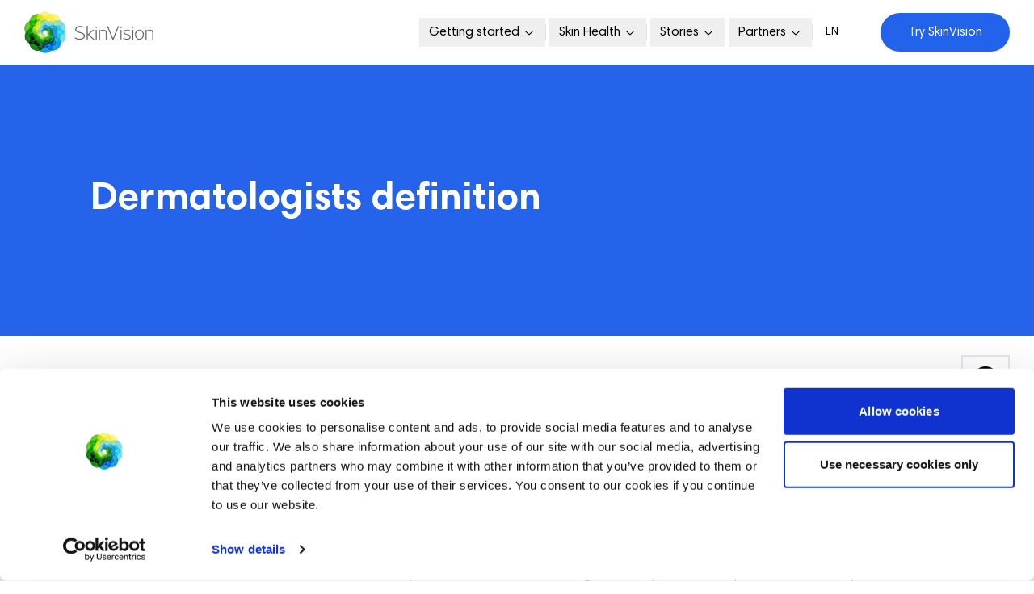

--- FILE ---
content_type: text/html; charset=utf-8
request_url: https://www.skinvision.com/library/a-dermatologists-definition
body_size: 375411
content:
<!DOCTYPE html><html lang="en" class="__variable_bcd245 font-harmonia"><head><meta charSet="utf-8"/><meta name="viewport" content="width=device-width, initial-scale=1"/><link rel="preload" as="image" imageSrcSet="/_next/image?url=%2Fskinvision-logo.png&amp;w=256&amp;q=75 1x, /_next/image?url=%2Fskinvision-logo.png&amp;w=640&amp;q=75 2x" fetchPriority="high"/><link rel="stylesheet" href="/_next/static/css/16934c69f70b7a34.css" data-precedence="next"/><link rel="stylesheet" href="/_next/static/css/638e85a808c55e46.css" data-precedence="next"/><link rel="stylesheet" href="/_next/static/css/9666bb8bf3bcfd1a.css" data-precedence="next"/><link rel="stylesheet" href="/_next/static/css/9fec5ab366c63910.css" data-precedence="next"/><link rel="preload" as="script" fetchPriority="low" href="/_next/static/chunks/webpack-ce3f2f154c7785d3.js"/><script src="/_next/static/chunks/fd9d1056-4827b896eb102969.js" async=""></script><script src="/_next/static/chunks/7023-dcc5c89f504a1826.js" async=""></script><script src="/_next/static/chunks/main-app-aa1e680f91d2a1a3.js" async=""></script><script src="/_next/static/chunks/9283-bc1d2c1db9c5bf9e.js" async=""></script><script src="/_next/static/chunks/8087-bdf997378d8a4e9b.js" async=""></script><script src="/_next/static/chunks/app/%5Blocale%5D/(blog)/library/%5Bslug%5D/error-ffa2a755e2b3953a.js" async=""></script><script src="/_next/static/chunks/app/%5Blocale%5D/(blog)/library/error-b13b2157d0a302f8.js" async=""></script><script src="/_next/static/chunks/app/not-found-c71411b8c1669e61.js" async=""></script><script src="/_next/static/chunks/0e5ce63c-faeb56622d904d85.js" async=""></script><script src="/_next/static/chunks/53c13509-23658c7d3a84b6ba.js" async=""></script><script src="/_next/static/chunks/4327-eb64399e5ca5d76b.js" async=""></script><script src="/_next/static/chunks/8173-ab19ab06b96e1651.js" async=""></script><script src="/_next/static/chunks/1699-04a9f0658db33b1e.js" async=""></script><script src="/_next/static/chunks/820-00a71d83a9148c48.js" async=""></script><script src="/_next/static/chunks/9881-3dcd4b41ae899366.js" async=""></script><script src="/_next/static/chunks/9402-01232260861f0eb2.js" async=""></script><script src="/_next/static/chunks/1571-25b1cc70d7f61658.js" async=""></script><script src="/_next/static/chunks/799-a4cb4c0471bd03aa.js" async=""></script><script src="/_next/static/chunks/4300-460c2b55aba6069b.js" async=""></script><script src="/_next/static/chunks/3934-3936116e4ff135af.js" async=""></script><script src="/_next/static/chunks/2143-864927d62b836ba9.js" async=""></script><script src="/_next/static/chunks/app/%5Blocale%5D/(blog)/library/%5Bslug%5D/page-1e3867058fccd4ba.js" async=""></script><script src="/_next/static/chunks/app/%5Blocale%5D/(blog)/library/%5Bslug%5D/loading-a29019519deff0e1.js" async=""></script><script src="/_next/static/chunks/app/%5Blocale%5D/layout-327f61f4ca2cf7ef.js" async=""></script><link rel="preload" href="https://cdn.branch.io/branch-latest.min.js" as="script"/><link rel="preload" href="https://www.googletagmanager.com/gtm.js?id=GTM-THTVS52N" as="script"/><title>Dermatologists definition | Library - SkinVision</title><meta name="description" content="Dermatologists definition: Dermatologists are involved in the medical care of the skin and also aligning parts like fat, hair and nails..."/><link rel="canonical" href="https://www.skinvision.com/library/a-dermatologists-definition"/><meta property="og:title" content="Dermatologists definition | Library - SkinVision"/><meta property="og:description" content="Dermatologists definition: Dermatologists are involved in the medical care of the skin and also aligning parts like fat, hair and nails..."/><meta property="og:image" content="https://www.skinvision.com/download-skinvision.jpeg"/><meta property="og:image:alt" content="Skin check image"/><meta name="twitter:card" content="summary_large_image"/><meta name="twitter:title" content="Dermatologists definition | Library - SkinVision"/><meta name="twitter:description" content="Dermatologists definition: Dermatologists are involved in the medical care of the skin and also aligning parts like fat, hair and nails..."/><meta name="twitter:image" content="https://www.skinvision.com/download-skinvision.jpeg"/><meta name="twitter:image:alt" content="Skin check image"/><link rel="icon" href="/icon.png?89dbc36d2b90494e" type="image/png" sizes="64x64"/><meta name="next-size-adjust"/><script src="/_next/static/chunks/polyfills-78c92fac7aa8fdd8.js" noModule=""></script></head><body><!--$--><!--$--><div class="fixed top-0 z-[100] w-full bg-white/80 backdrop-blur-lg transition-all duration-300"><div class="mx-auto w-full max-w-[1220px] px-5 xl:px-0 flex h-16 items-center justify-between lg:h-20"><a href="/"><img alt="skinvision logo" fetchPriority="high" width="248" height="82" decoding="async" data-nimg="1" class="h-auto w-36 object-cover lg:w-40" style="color:transparent" srcSet="/_next/image?url=%2Fskinvision-logo.png&amp;w=256&amp;q=75 1x, /_next/image?url=%2Fskinvision-logo.png&amp;w=640&amp;q=75 2x" src="/_next/image?url=%2Fskinvision-logo.png&amp;w=640&amp;q=75"/></a><!--$--><div class="ml-auto"><div class="hidden lg:flex"><nav aria-label="Main" data-orientation="horizontal" dir="ltr" class="relative z-10 flex max-w-max flex-1 items-center justify-center"><div style="position:relative"><ul data-orientation="horizontal" class="group flex flex-1 list-none items-center justify-center space-x-1" dir="ltr"><li class="relative flex items-center justify-center"><a target="_self" href="/getting-started"><button id="radix-:Rcpuufnhfja:-trigger-radix-:R1bcpuufnhfja:" data-state="closed" aria-expanded="false" aria-controls="radix-:Rcpuufnhfja:-content-radix-:R1bcpuufnhfja:" class="group inline-flex h-9 w-max items-center justify-center px-3 py-2 text-md font-medium transition-colors hover:text-zinc-900 focus:text-zinc-900 focus:outline-none disabled:pointer-events-none disabled:opacity-50 group" data-radix-collection-item="">Getting started<svg width="15" height="15" viewBox="0 0 15 15" fill="none" xmlns="http://www.w3.org/2000/svg" class="relative ml-1 h-4 w-4 transition duration-300 group-data-[state=open]:rotate-180" aria-hidden="true"><path d="M3.13523 6.15803C3.3241 5.95657 3.64052 5.94637 3.84197 6.13523L7.5 9.56464L11.158 6.13523C11.3595 5.94637 11.6759 5.95657 11.8648 6.15803C12.0536 6.35949 12.0434 6.67591 11.842 6.86477L7.84197 10.6148C7.64964 10.7951 7.35036 10.7951 7.15803 10.6148L3.15803 6.86477C2.95657 6.67591 2.94637 6.35949 3.13523 6.15803Z" fill="currentColor" fill-rule="evenodd" clip-rule="evenodd"></path></svg></button></a><div data-orientation="vertical" role="none" class="shrink-0 bg-zinc-200 w-[1px] h-5"></div></li><li class="relative flex items-center justify-center"><a target="_self" href="/skin-health"><button id="radix-:Rcpuufnhfja:-trigger-radix-:R2bcpuufnhfja:" data-state="closed" aria-expanded="false" aria-controls="radix-:Rcpuufnhfja:-content-radix-:R2bcpuufnhfja:" class="group inline-flex h-9 w-max items-center justify-center px-3 py-2 text-md font-medium transition-colors hover:text-zinc-900 focus:text-zinc-900 focus:outline-none disabled:pointer-events-none disabled:opacity-50 group" data-radix-collection-item="">Skin Health<svg width="15" height="15" viewBox="0 0 15 15" fill="none" xmlns="http://www.w3.org/2000/svg" class="relative ml-1 h-4 w-4 transition duration-300 group-data-[state=open]:rotate-180" aria-hidden="true"><path d="M3.13523 6.15803C3.3241 5.95657 3.64052 5.94637 3.84197 6.13523L7.5 9.56464L11.158 6.13523C11.3595 5.94637 11.6759 5.95657 11.8648 6.15803C12.0536 6.35949 12.0434 6.67591 11.842 6.86477L7.84197 10.6148C7.64964 10.7951 7.35036 10.7951 7.15803 10.6148L3.15803 6.86477C2.95657 6.67591 2.94637 6.35949 3.13523 6.15803Z" fill="currentColor" fill-rule="evenodd" clip-rule="evenodd"></path></svg></button></a><div data-orientation="vertical" role="none" class="shrink-0 bg-zinc-200 w-[1px] h-5"></div></li><li class="relative flex items-center justify-center"><a target="_self" href="/skin-health-stories"><button id="radix-:Rcpuufnhfja:-trigger-radix-:R3bcpuufnhfja:" data-state="closed" aria-expanded="false" aria-controls="radix-:Rcpuufnhfja:-content-radix-:R3bcpuufnhfja:" class="group inline-flex h-9 w-max items-center justify-center px-3 py-2 text-md font-medium transition-colors hover:text-zinc-900 focus:text-zinc-900 focus:outline-none disabled:pointer-events-none disabled:opacity-50 group" data-radix-collection-item="">Stories<svg width="15" height="15" viewBox="0 0 15 15" fill="none" xmlns="http://www.w3.org/2000/svg" class="relative ml-1 h-4 w-4 transition duration-300 group-data-[state=open]:rotate-180" aria-hidden="true"><path d="M3.13523 6.15803C3.3241 5.95657 3.64052 5.94637 3.84197 6.13523L7.5 9.56464L11.158 6.13523C11.3595 5.94637 11.6759 5.95657 11.8648 6.15803C12.0536 6.35949 12.0434 6.67591 11.842 6.86477L7.84197 10.6148C7.64964 10.7951 7.35036 10.7951 7.15803 10.6148L3.15803 6.86477C2.95657 6.67591 2.94637 6.35949 3.13523 6.15803Z" fill="currentColor" fill-rule="evenodd" clip-rule="evenodd"></path></svg></button></a><div data-orientation="vertical" role="none" class="shrink-0 bg-zinc-200 w-[1px] h-5"></div></li><li class="relative flex items-center justify-center"><a target="_self" href="/our-partners"><button id="radix-:Rcpuufnhfja:-trigger-radix-:R4bcpuufnhfja:" data-state="closed" aria-expanded="false" aria-controls="radix-:Rcpuufnhfja:-content-radix-:R4bcpuufnhfja:" class="group inline-flex h-9 w-max items-center justify-center px-3 py-2 text-md font-medium transition-colors hover:text-zinc-900 focus:text-zinc-900 focus:outline-none disabled:pointer-events-none disabled:opacity-50 group" data-radix-collection-item="">Partners<svg width="15" height="15" viewBox="0 0 15 15" fill="none" xmlns="http://www.w3.org/2000/svg" class="relative ml-1 h-4 w-4 transition duration-300 group-data-[state=open]:rotate-180" aria-hidden="true"><path d="M3.13523 6.15803C3.3241 5.95657 3.64052 5.94637 3.84197 6.13523L7.5 9.56464L11.158 6.13523C11.3595 5.94637 11.6759 5.95657 11.8648 6.15803C12.0536 6.35949 12.0434 6.67591 11.842 6.86477L7.84197 10.6148C7.64964 10.7951 7.35036 10.7951 7.15803 10.6148L3.15803 6.86477C2.95657 6.67591 2.94637 6.35949 3.13523 6.15803Z" fill="currentColor" fill-rule="evenodd" clip-rule="evenodd"></path></svg></button></a><div data-orientation="vertical" role="none" class="shrink-0 bg-zinc-200 w-[1px] h-5"></div></li><li class="relative"><button type="button" role="combobox" aria-controls="radix-:R1jcpuufnhfja:" aria-expanded="false" aria-autocomplete="none" dir="ltr" data-state="closed" class="flex h-9 items-center justify-between whitespace-nowrap rounded-md border border-zinc-200 bg-transparent px-3 py-2 text-sm ring-offset-white placeholder:text-zinc-500 focus:outline-none disabled:cursor-not-allowed disabled:opacity-50 [&amp;&gt;span]:line-clamp-1 w-20 border-none uppercase shadow-none" aria-label="language"><span style="pointer-events:none">en</span></button><select aria-hidden="true" tabindex="-1" style="position:absolute;border:0;width:1px;height:1px;padding:0;margin:-1px;overflow:hidden;clip:rect(0, 0, 0, 0);white-space:nowrap;word-wrap:normal"></select></li></ul></div><a class="items-center justify-center whitespace-nowrap focus-visible:outline-none focus-visible:ring-1 focus-visible:ring-zinc-950 disabled:pointer-events-none disabled:opacity-50 text-zinc-50 shadow inline-flex h-12 min-w-40 rounded-[46px] bg-primary-blue px-4 py-3 text-base font-medium capitalize leading-none transition-all duration-200 ease-in-out hover:bg-[#0053B3] focus:bg-[#0053B3]" href="#">Try SkinVision</a></nav></div><div class="lg:hidden"><button type="button" aria-haspopup="dialog" aria-expanded="false" aria-controls="radix-:Rkpuufnhfja:" data-state="closed" aria-label="Open menu"><svg width="15" height="15" viewBox="0 0 15 15" fill="none" xmlns="http://www.w3.org/2000/svg" class="h-6 w-6"><path d="M1.5 3C1.22386 3 1 3.22386 1 3.5C1 3.77614 1.22386 4 1.5 4H13.5C13.7761 4 14 3.77614 14 3.5C14 3.22386 13.7761 3 13.5 3H1.5ZM1 7.5C1 7.22386 1.22386 7 1.5 7H13.5C13.7761 7 14 7.22386 14 7.5C14 7.77614 13.7761 8 13.5 8H1.5C1.22386 8 1 7.77614 1 7.5ZM1 11.5C1 11.2239 1.22386 11 1.5 11H13.5C13.7761 11 14 11.2239 14 11.5C14 11.7761 13.7761 12 13.5 12H1.5C1.22386 12 1 11.7761 1 11.5Z" fill="currentColor" fill-rule="evenodd" clip-rule="evenodd"></path></svg></button></div></div><!--/$--></div></div><div class="mt-16 lg:mt-20"><div class="mt-16 gap-4 bg-lightest-grey py-6 lg:mt-20 lg:hidden"><div class="mx-auto w-full max-w-[1220px] px-5 xl:px-0 flex flex-col items-center justify-center gap-4 text-center md:flex-row md:justify-between"><p class="text-2xl font-bold text-primary-blue md:text-2xl">Unsure about a skin spot?</p><p class="font-normal text-base md:text-base">Check with SkinVision and get instant feedback.</p><button class="items-center justify-center whitespace-nowrap focus-visible:outline-none focus-visible:ring-1 focus-visible:ring-zinc-950 disabled:pointer-events-none disabled:opacity-50 text-zinc-50 shadow inline-flex h-12 min-w-40 rounded-[46px] bg-primary-blue px-4 py-3 text-base font-bold capitalize leading-none transition-all duration-200 ease-in-out hover:bg-[#0053B3] focus:bg-[#0053B3]"><a href="https://skinvision.app.link/download_button_articles">Download Now</a></button></div></div></div><div class="relative mb-6 min-h-40 py-6 md:min-h-52 md:p-28 xl:min-h-60 bg-blue-600"><div class="mx-auto w-full max-w-[1220px] px-5 xl:px-0"><h1 class="my-8 scroll-m-20 text-3xl font-bold md:text-4xl xl:text-5xl text-white">Dermatologists definition</h1></div></div><div class="mx-auto w-full max-w-[1220px] px-5 xl:px-0"><section class="flex flex-col justify-between lg:flex-row lg:gap-14"><aside class="sticky top-24 hidden max-h-[calc(100vh-48px)] w-full min-w-[208px] self-start overflow-auto lg:flex lg:w-1/5"><nav class="mb-8 w-full"><h4 class="my-4 scroll-m-20 text-base font-bold uppercase md:text-base xl:text-base">Table of Contents</h4><ol><li class="mb-4"><a class="flex items-center border-b border-gray-200 text-base font-normal text-gray-500 transition-all duration-200 ease-in-out hover:text-gray-800" href="#official-dermatologists-definition:"><svg stroke="currentColor" fill="currentColor" stroke-width="0" viewBox="0 0 320 512" height="10" width="10" xmlns="http://www.w3.org/2000/svg"><path d="M310.6 233.4c12.5 12.5 12.5 32.8 0 45.3l-192 192c-12.5 12.5-32.8 12.5-45.3 0s-12.5-32.8 0-45.3L242.7 256 73.4 86.6c-12.5-12.5-12.5-32.8 0-45.3s32.8-12.5 45.3 0l192 192z"></path></svg> <span class="ml-1">Official dermatologists definition:</span></a></li></ol></nav></aside><div class="sticky top-[70px] z-50 mb-8 flex w-full lg:hidden"><div class="w-full max-w-[960px] rounded-lg border-2 border-gray-200 bg-white px-5 py-2 shadow-lg"><div data-orientation="vertical"><div data-state="closed" data-orientation="vertical" class="border-b border-none"><h3 data-orientation="vertical" data-state="closed" class="flex"><button type="button" aria-controls="radix-:R579uufnhfja:" aria-expanded="false" data-state="closed" data-orientation="vertical" id="radix-:R179uufnhfja:" class="group flex-1 transition-all [&amp;[data-state=open]&gt;svg]:rotate-180 flex w-full items-center justify-between py-1 text-base font-bold hover:no-underline" data-radix-collection-item=""><h4 class="scroll-m-20 my-0 pt-1 align-middle text-base font-bold uppercase md:text-base xl:text-base">Table of Contents</h4><svg width="15" height="15" viewBox="0 0 15 15" fill="none" xmlns="http://www.w3.org/2000/svg" class="h-5 w-5 shrink-0 transition-transform duration-200"><path d="M3.13523 6.15803C3.3241 5.95657 3.64052 5.94637 3.84197 6.13523L7.5 9.56464L11.158 6.13523C11.3595 5.94637 11.6759 5.95657 11.8648 6.15803C12.0536 6.35949 12.0434 6.67591 11.842 6.86477L7.84197 10.6148C7.64964 10.7951 7.35036 10.7951 7.15803 10.6148L3.15803 6.86477C2.95657 6.67591 2.94637 6.35949 3.13523 6.15803Z" fill="currentColor" fill-rule="evenodd" clip-rule="evenodd"></path></svg></button></h3><div data-state="closed" id="radix-:R579uufnhfja:" hidden="" role="region" aria-labelledby="radix-:R179uufnhfja:" data-orientation="vertical" class="overflow-hidden text-sm data-[state=closed]:animate-accordion-up data-[state=open]:animate-accordion-down" style="--radix-accordion-content-height:var(--radix-collapsible-content-height);--radix-accordion-content-width:var(--radix-collapsible-content-width)"></div></div></div></div></div><article class="min-w-3xl w-full pb-28 lg:w-4/5 lg:pb-2"><div class="blog-post-content_content__otf3N"><h2 id="official-dermatologists-definition:">Official dermatologists definition:</h2>
<p>Dermatology involves but is not limited to study, research, and diagnosis of normal and disorders, diseases, cancers, cosmetic and aging conditions of the skin, fat, hair, nails and oral and genital membranes, and the management of these by different investigations and therapies, including but not limited to dermatohistopathology, topical and systemic medications, dermatologic surgery and dermatologic cosmetic surgery, immunotherapy, phototherapy, laser therapy, radiotherapy, and photodynamic therapy.</p>
<p>Above is the definition as stated by The New Zealand Dermatological Society, which is complete but not so easy to read.</p>
<p>Basically, it comes down to this: dermatologists are involved in the medical care of the skin and also aligning parts like fat, hair, and nails.</p>
<h3>Common skin disorders where dermatologists are involved:</h3>
<ul>
<li>Skin cancer</li>
<li>Warts</li>
<li>Fungal infections</li>
<li>Dermatitis</li>
<li>Psoriasis</li>
<li>Acne</li>
<li>Hand dermatitis</li>
</ul>
</div></article><span class="sticky top-24 hidden max-h-[calc(100vh)] self-start lg:flex"><div class="flex flex-col items-center space-y-4 border-2 p-3"><button summary="Dermatologists definition: Dermatologists are involved in the medical care of the skin and also aligning parts like fat, hair and nails..." class="react-share__ShareButton" style="background-color:transparent;border:none;padding:0;font:inherit;color:inherit;cursor:pointer"><div class="flex h-8 w-8 cursor-pointer items-center justify-center rounded-full bg-black transition-all duration-200 ease-in-out hover:bg-blue-500"><svg stroke="currentColor" fill="white" stroke-width="0" viewBox="0 0 512 512" height="18" width="18" xmlns="http://www.w3.org/2000/svg"><path d="M512 256C512 114.6 397.4 0 256 0S0 114.6 0 256C0 376 82.7 476.8 194.2 504.5V334.2H141.4V256h52.8V222.3c0-87.1 39.4-127.5 125-127.5c16.2 0 44.2 3.2 55.7 6.4V172c-6-.6-16.5-1-29.6-1c-42 0-58.2 15.9-58.2 57.2V256h83.6l-14.4 78.2H287V510.1C413.8 494.8 512 386.9 512 256h0z"></path></svg></div></button><button class="react-share__ShareButton" style="background-color:transparent;border:none;padding:0;font:inherit;color:inherit;cursor:pointer"><div class="flex h-8 w-8 cursor-pointer items-center justify-center rounded-full bg-black transition-all duration-200 ease-in-out hover:bg-blue-500"><svg stroke="currentColor" fill="white" stroke-width="0" viewBox="0 0 448 512" height="18" width="18" xmlns="http://www.w3.org/2000/svg"><path d="M416 32H31.9C14.3 32 0 46.5 0 64.3v383.4C0 465.5 14.3 480 31.9 480H416c17.6 0 32-14.5 32-32.3V64.3c0-17.8-14.4-32.3-32-32.3zM135.4 416H69V202.2h66.5V416zm-33.2-243c-21.3 0-38.5-17.3-38.5-38.5S80.9 96 102.2 96c21.2 0 38.5 17.3 38.5 38.5 0 21.3-17.2 38.5-38.5 38.5zm282.1 243h-66.4V312c0-24.8-.5-56.7-34.5-56.7-34.6 0-39.9 27-39.9 54.9V416h-66.4V202.2h63.7v29.2h.9c8.9-16.8 30.6-34.5 62.9-34.5 67.2 0 79.7 44.3 79.7 101.9V416z"></path></svg></div></button><button summary="Dermatologists definition: Dermatologists are involved in the medical care of the skin and also aligning parts like fat, hair and nails..." class="react-share__ShareButton" style="background-color:transparent;border:none;padding:0;font:inherit;color:inherit;cursor:pointer"><div class="flex h-8 w-8 cursor-pointer items-center justify-center rounded-full bg-black transition-all duration-200 ease-in-out hover:bg-blue-500"><svg stroke="currentColor" fill="white" stroke-width="0" viewBox="0 0 512 512" height="18" width="18" xmlns="http://www.w3.org/2000/svg"><path d="M389.2 48h70.6L305.6 224.2 487 464H345L233.7 318.6 106.5 464H35.8L200.7 275.5 26.8 48H172.4L272.9 180.9 389.2 48zM364.4 421.8h39.1L151.1 88h-42L364.4 421.8z"></path></svg></div></button><button summary="Dermatologists definition: Dermatologists are involved in the medical care of the skin and also aligning parts like fat, hair and nails..." class="react-share__ShareButton" style="background-color:transparent;border:none;padding:0;font:inherit;color:inherit;cursor:pointer"><div class="flex h-8 w-8 cursor-pointer items-center justify-center rounded-full bg-black transition-all duration-200 ease-in-out hover:bg-blue-500"><svg stroke="currentColor" fill="white" stroke-width="0" viewBox="0 0 448 512" height="18" width="18" xmlns="http://www.w3.org/2000/svg"><path d="M380.9 97.1C339 55.1 283.2 32 223.9 32c-122.4 0-222 99.6-222 222 0 39.1 10.2 77.3 29.6 111L0 480l117.7-30.9c32.4 17.7 68.9 27 106.1 27h.1c122.3 0 224.1-99.6 224.1-222 0-59.3-25.2-115-67.1-157zm-157 341.6c-33.2 0-65.7-8.9-94-25.7l-6.7-4-69.8 18.3L72 359.2l-4.4-7c-18.5-29.4-28.2-63.3-28.2-98.2 0-101.7 82.8-184.5 184.6-184.5 49.3 0 95.6 19.2 130.4 54.1 34.8 34.9 56.2 81.2 56.1 130.5 0 101.8-84.9 184.6-186.6 184.6zm101.2-138.2c-5.5-2.8-32.8-16.2-37.9-18-5.1-1.9-8.8-2.8-12.5 2.8-3.7 5.6-14.3 18-17.6 21.8-3.2 3.7-6.5 4.2-12 1.4-32.6-16.3-54-29.1-75.5-66-5.7-9.8 5.7-9.1 16.3-30.3 1.8-3.7.9-6.9-.5-9.7-1.4-2.8-12.5-30.1-17.1-41.2-4.5-10.8-9.1-9.3-12.5-9.5-3.2-.2-6.9-.2-10.6-.2-3.7 0-9.7 1.4-14.8 6.9-5.1 5.6-19.4 19-19.4 46.3 0 27.3 19.9 53.7 22.6 57.4 2.8 3.7 39.1 59.7 94.8 83.8 35.2 15.2 49 16.5 66.6 13.9 10.7-1.6 32.8-13.4 37.4-26.4 4.6-13 4.6-24.1 3.2-26.4-1.3-2.5-5-3.9-10.5-6.6z"></path></svg></div></button></div></span></section></div><div class="bg-lightest-grey px-4 py-10 md:px-20 lg:hidden"><div class="mx-auto w-full max-w-[1220px] px-5 xl:px-0 grid grid-cols-12 gap-y-8 sm:gap-8"><div class="col-span-12 mx-auto gap-4 sm:col-span-5"><img alt="Skin check image" loading="lazy" width="316" height="220" decoding="async" data-nimg="1" class="h-[220px] w-[316px] rounded-[20px] object-cover" style="color:transparent" srcSet="/_next/image?url=%2Fbanner-image.png&amp;w=384&amp;q=75 1x, /_next/image?url=%2Fbanner-image.png&amp;w=640&amp;q=75 2x" src="/_next/image?url=%2Fbanner-image.png&amp;w=640&amp;q=75"/></div><div class="col-span-12 flex flex-col items-center justify-center gap-4 text-center sm:col-span-7 sm:items-start sm:text-left"><p class="text-2xl font-bold text-primary-blue md:text-2xl">Ready to take the next step in your skin health journey?</p><p class="font-normal text-base md:text-base">Download SkinVision today to get started.</p><div class="flex flex-wrap mt-3 justify-center gap-6 sm:justify-start"><a target="_blank" class="justify-center whitespace-nowrap text-sm font-medium focus-visible:outline-none focus-visible:ring-1 focus-visible:ring-zinc-950 disabled:pointer-events-none disabled:opacity-50 hover:bg-zinc-900/90 flex cursor-pointer items-center rounded-md bg-black text-white shadow-lg transition-opacity hover:opacity-90 h-14 min-w-40 p-2" href="https://skinvision.app.link/download_button_articles"><div class="flex-shrink-0"><img alt="Play Store" loading="lazy" width="36" height="36" decoding="async" data-nimg="1" class="h-8 w-8" style="color:transparent" src="/icons/google-play-icon.svg"/></div><div class="ml-3 flex flex-col items-start justify-center"><p class="text-[10px] font-light"><span class="uppercase">Get it on</span></p><p class="text-base leading-5">Google Play</p></div></a><a target="_blank" class="justify-center whitespace-nowrap text-sm font-medium focus-visible:outline-none focus-visible:ring-1 focus-visible:ring-zinc-950 disabled:pointer-events-none disabled:opacity-50 hover:bg-zinc-900/90 flex cursor-pointer items-center rounded-md bg-black text-white shadow-lg transition-opacity hover:opacity-90 h-14 min-w-40 p-2" href="https://skinvision.app.link/download_button_articles"><div class="flex-shrink-0"><img alt="App Store" loading="lazy" width="36" height="36" decoding="async" data-nimg="1" class="h-8 w-8" style="color:transparent" src="/icons/app-store-icon-white.svg"/></div><div class="ml-3 flex flex-col items-start justify-center"><p class="text-[10px] font-light"><span>Download on the</span></p><p class="text-base leading-5">App Store</p></div></a></div></div></div></div><section class="mx-auto py-[60px] sm:py-20"><div class="mx-auto w-full max-w-[1400px] px-5 xl:px-0" style="opacity:0;transform:translateY(24px)"><h2 class="my-8 scroll-m-20 text-2xl font-bold md:text-3xl xl:text-4xl text-center">SkinVision Customer Stories</h2><!--$--><div class="bg-background relative my-10 flex w-full flex-col items-center justify-center overflow-hidden rounded-lg"><div class="hidden w-full sm:block"><div class="group flex overflow-hidden p-2 [--gap:1rem] [gap:var(--gap)] flex-row [--duration:40s]"><div class="flex shrink-0 justify-around [gap:var(--gap)] animate-marquee flex-row group-hover:[animation-play-state:paused]"><figure class="relative max-w-[90vw] cursor-pointer overflow-hidden rounded-xl border p-6 sm:w-[450px] lg:max-w-[588px] xl:max-w-[765px] xl:px-8 xl:py-10 border-gray-950/[.1] bg-gray-950/[.01] hover:bg-gray-950/[.05]"><div class="mb-4 flex flex-row items-center gap-2"><img alt="Marcel Rila" loading="lazy" width="32" height="32" decoding="async" data-nimg="1" class="rounded-full" style="color:transparent" srcSet="/_next/image?url=https%3A%2F%2Fmedia.skinvision.com%2F2024%2F12%2F16160304%2Fmarcel-rila-scaled.avif&amp;w=32&amp;q=75 1x, /_next/image?url=https%3A%2F%2Fmedia.skinvision.com%2F2024%2F12%2F16160304%2Fmarcel-rila-scaled.avif&amp;w=64&amp;q=75 2x" src="/_next/image?url=https%3A%2F%2Fmedia.skinvision.com%2F2024%2F12%2F16160304%2Fmarcel-rila-scaled.avif&amp;w=64&amp;q=75"/><div class="flex flex-col"><figcaption class="text-sm font-medium">Marcel</figcaption><p class="text-xs font-medium">Netherlands 🇳🇱</p></div></div><blockquote class="mt-2 text-base">&quot;<!-- -->For people with spots on their skin, it’s indispensable. Why go to the doctor every time or just ignore it?<!-- -->&quot;</blockquote></figure><figure class="relative max-w-[90vw] cursor-pointer overflow-hidden rounded-xl border p-6 sm:w-[450px] lg:max-w-[588px] xl:max-w-[765px] xl:px-8 xl:py-10 border-gray-950/[.1] bg-gray-950/[.01] hover:bg-gray-950/[.05]"><div class="mb-4 flex flex-row items-center gap-2"><img alt="Melanie Okkerse" loading="lazy" width="32" height="32" decoding="async" data-nimg="1" class="rounded-full" style="color:transparent" srcSet="/_next/image?url=https%3A%2F%2Fmedia.skinvision.com%2F2024%2F12%2F16160232%2Fmelanie-okkerse.avif&amp;w=32&amp;q=75 1x, /_next/image?url=https%3A%2F%2Fmedia.skinvision.com%2F2024%2F12%2F16160232%2Fmelanie-okkerse.avif&amp;w=64&amp;q=75 2x" src="/_next/image?url=https%3A%2F%2Fmedia.skinvision.com%2F2024%2F12%2F16160232%2Fmelanie-okkerse.avif&amp;w=64&amp;q=75"/><div class="flex flex-col"><figcaption class="text-sm font-medium">Melanie</figcaption><p class="text-xs font-medium">Netherlands 🇳🇱</p></div></div><blockquote class="mt-2 text-base">&quot;<!-- -->SkinVision is my guardian angel. Without it, I wouldn’t know where I’d be today.<!-- -->&quot;</blockquote></figure><figure class="relative max-w-[90vw] cursor-pointer overflow-hidden rounded-xl border p-6 sm:w-[450px] lg:max-w-[588px] xl:max-w-[765px] xl:px-8 xl:py-10 border-gray-950/[.1] bg-gray-950/[.01] hover:bg-gray-950/[.05]"><div class="mb-4 flex flex-row items-center gap-2"><img alt="Arjan Both" loading="lazy" width="32" height="32" decoding="async" data-nimg="1" class="rounded-full" style="color:transparent" srcSet="/_next/image?url=https%3A%2F%2Fmedia.skinvision.com%2F2024%2F12%2F16160307%2Farjan-both.avif&amp;w=32&amp;q=75 1x, /_next/image?url=https%3A%2F%2Fmedia.skinvision.com%2F2024%2F12%2F16160307%2Farjan-both.avif&amp;w=64&amp;q=75 2x" src="/_next/image?url=https%3A%2F%2Fmedia.skinvision.com%2F2024%2F12%2F16160307%2Farjan-both.avif&amp;w=64&amp;q=75"/><div class="flex flex-col"><figcaption class="text-sm font-medium">Arjan</figcaption><p class="text-xs font-medium">Netherlands 🇳🇱</p></div></div><blockquote class="mt-2 text-base">&quot;<!-- -->To others, I would like to say: ‘If you have a spot, even if you think it’s nothing, take a picture and send it in.’<!-- -->&quot;</blockquote></figure><figure class="relative max-w-[90vw] cursor-pointer overflow-hidden rounded-xl border p-6 sm:w-[450px] lg:max-w-[588px] xl:max-w-[765px] xl:px-8 xl:py-10 border-gray-950/[.1] bg-gray-950/[.01] hover:bg-gray-950/[.05]"><div class="mb-4 flex flex-row items-center gap-2"><img alt="Melanie Pemberton" loading="lazy" width="32" height="32" decoding="async" data-nimg="1" class="rounded-full" style="color:transparent" srcSet="/_next/image?url=https%3A%2F%2Fmedia.skinvision.com%2F2024%2F12%2F16160222%2Fmelanie-pemberton.avif&amp;w=32&amp;q=75 1x, /_next/image?url=https%3A%2F%2Fmedia.skinvision.com%2F2024%2F12%2F16160222%2Fmelanie-pemberton.avif&amp;w=64&amp;q=75 2x" src="/_next/image?url=https%3A%2F%2Fmedia.skinvision.com%2F2024%2F12%2F16160222%2Fmelanie-pemberton.avif&amp;w=64&amp;q=75"/><div class="flex flex-col"><figcaption class="text-sm font-medium">Melanie</figcaption><p class="text-xs font-medium">United Kingdom 🇬🇧</p></div></div><blockquote class="mt-2 text-base">&quot;<!-- -->Today I am sharing my story because I want to encourage people to get their skin checked.<!-- -->&quot;</blockquote></figure><figure class="relative max-w-[90vw] cursor-pointer overflow-hidden rounded-xl border p-6 sm:w-[450px] lg:max-w-[588px] xl:max-w-[765px] xl:px-8 xl:py-10 border-gray-950/[.1] bg-gray-950/[.01] hover:bg-gray-950/[.05]"><div class="mb-4 flex flex-row items-center gap-2"><img alt="Michel Plass" loading="lazy" width="32" height="32" decoding="async" data-nimg="1" class="rounded-full" style="color:transparent" srcSet="/_next/image?url=https%3A%2F%2Fmedia.skinvision.com%2F2024%2F12%2F16160309%2Fmichel-plass.avif&amp;w=32&amp;q=75 1x, /_next/image?url=https%3A%2F%2Fmedia.skinvision.com%2F2024%2F12%2F16160309%2Fmichel-plass.avif&amp;w=64&amp;q=75 2x" src="/_next/image?url=https%3A%2F%2Fmedia.skinvision.com%2F2024%2F12%2F16160309%2Fmichel-plass.avif&amp;w=64&amp;q=75"/><div class="flex flex-col"><figcaption class="text-sm font-medium">Michel</figcaption><p class="text-xs font-medium">Netherlands 🇳🇱</p></div></div><blockquote class="mt-2 text-base">&quot;<!-- -->Without SkinVision, I might never have gone to the doctor until it was too late.<!-- -->&quot;</blockquote></figure><figure class="relative max-w-[90vw] cursor-pointer overflow-hidden rounded-xl border p-6 sm:w-[450px] lg:max-w-[588px] xl:max-w-[765px] xl:px-8 xl:py-10 border-gray-950/[.1] bg-gray-950/[.01] hover:bg-gray-950/[.05]"><div class="mb-4 flex flex-row items-center gap-2"><img alt="Pascalle Soer" loading="lazy" width="32" height="32" decoding="async" data-nimg="1" class="rounded-full" style="color:transparent" srcSet="/_next/image?url=https%3A%2F%2Fmedia.skinvision.com%2F2024%2F12%2F16160320%2Fpascalle-soer.avif&amp;w=32&amp;q=75 1x, /_next/image?url=https%3A%2F%2Fmedia.skinvision.com%2F2024%2F12%2F16160320%2Fpascalle-soer.avif&amp;w=64&amp;q=75 2x" src="/_next/image?url=https%3A%2F%2Fmedia.skinvision.com%2F2024%2F12%2F16160320%2Fpascalle-soer.avif&amp;w=64&amp;q=75"/><div class="flex flex-col"><figcaption class="text-sm font-medium">Pascalle</figcaption><p class="text-xs font-medium">Netherlands 🇳🇱</p></div></div><blockquote class="mt-2 text-base">&quot;<!-- -->I downloaded SkinVision because I had a mole I wasn’t entirely sure about.<!-- -->&quot;</blockquote></figure></div><div class="flex shrink-0 justify-around [gap:var(--gap)] animate-marquee flex-row group-hover:[animation-play-state:paused]"><figure class="relative max-w-[90vw] cursor-pointer overflow-hidden rounded-xl border p-6 sm:w-[450px] lg:max-w-[588px] xl:max-w-[765px] xl:px-8 xl:py-10 border-gray-950/[.1] bg-gray-950/[.01] hover:bg-gray-950/[.05]"><div class="mb-4 flex flex-row items-center gap-2"><img alt="Marcel Rila" loading="lazy" width="32" height="32" decoding="async" data-nimg="1" class="rounded-full" style="color:transparent" srcSet="/_next/image?url=https%3A%2F%2Fmedia.skinvision.com%2F2024%2F12%2F16160304%2Fmarcel-rila-scaled.avif&amp;w=32&amp;q=75 1x, /_next/image?url=https%3A%2F%2Fmedia.skinvision.com%2F2024%2F12%2F16160304%2Fmarcel-rila-scaled.avif&amp;w=64&amp;q=75 2x" src="/_next/image?url=https%3A%2F%2Fmedia.skinvision.com%2F2024%2F12%2F16160304%2Fmarcel-rila-scaled.avif&amp;w=64&amp;q=75"/><div class="flex flex-col"><figcaption class="text-sm font-medium">Marcel</figcaption><p class="text-xs font-medium">Netherlands 🇳🇱</p></div></div><blockquote class="mt-2 text-base">&quot;<!-- -->For people with spots on their skin, it’s indispensable. Why go to the doctor every time or just ignore it?<!-- -->&quot;</blockquote></figure><figure class="relative max-w-[90vw] cursor-pointer overflow-hidden rounded-xl border p-6 sm:w-[450px] lg:max-w-[588px] xl:max-w-[765px] xl:px-8 xl:py-10 border-gray-950/[.1] bg-gray-950/[.01] hover:bg-gray-950/[.05]"><div class="mb-4 flex flex-row items-center gap-2"><img alt="Melanie Okkerse" loading="lazy" width="32" height="32" decoding="async" data-nimg="1" class="rounded-full" style="color:transparent" srcSet="/_next/image?url=https%3A%2F%2Fmedia.skinvision.com%2F2024%2F12%2F16160232%2Fmelanie-okkerse.avif&amp;w=32&amp;q=75 1x, /_next/image?url=https%3A%2F%2Fmedia.skinvision.com%2F2024%2F12%2F16160232%2Fmelanie-okkerse.avif&amp;w=64&amp;q=75 2x" src="/_next/image?url=https%3A%2F%2Fmedia.skinvision.com%2F2024%2F12%2F16160232%2Fmelanie-okkerse.avif&amp;w=64&amp;q=75"/><div class="flex flex-col"><figcaption class="text-sm font-medium">Melanie</figcaption><p class="text-xs font-medium">Netherlands 🇳🇱</p></div></div><blockquote class="mt-2 text-base">&quot;<!-- -->SkinVision is my guardian angel. Without it, I wouldn’t know where I’d be today.<!-- -->&quot;</blockquote></figure><figure class="relative max-w-[90vw] cursor-pointer overflow-hidden rounded-xl border p-6 sm:w-[450px] lg:max-w-[588px] xl:max-w-[765px] xl:px-8 xl:py-10 border-gray-950/[.1] bg-gray-950/[.01] hover:bg-gray-950/[.05]"><div class="mb-4 flex flex-row items-center gap-2"><img alt="Arjan Both" loading="lazy" width="32" height="32" decoding="async" data-nimg="1" class="rounded-full" style="color:transparent" srcSet="/_next/image?url=https%3A%2F%2Fmedia.skinvision.com%2F2024%2F12%2F16160307%2Farjan-both.avif&amp;w=32&amp;q=75 1x, /_next/image?url=https%3A%2F%2Fmedia.skinvision.com%2F2024%2F12%2F16160307%2Farjan-both.avif&amp;w=64&amp;q=75 2x" src="/_next/image?url=https%3A%2F%2Fmedia.skinvision.com%2F2024%2F12%2F16160307%2Farjan-both.avif&amp;w=64&amp;q=75"/><div class="flex flex-col"><figcaption class="text-sm font-medium">Arjan</figcaption><p class="text-xs font-medium">Netherlands 🇳🇱</p></div></div><blockquote class="mt-2 text-base">&quot;<!-- -->To others, I would like to say: ‘If you have a spot, even if you think it’s nothing, take a picture and send it in.’<!-- -->&quot;</blockquote></figure><figure class="relative max-w-[90vw] cursor-pointer overflow-hidden rounded-xl border p-6 sm:w-[450px] lg:max-w-[588px] xl:max-w-[765px] xl:px-8 xl:py-10 border-gray-950/[.1] bg-gray-950/[.01] hover:bg-gray-950/[.05]"><div class="mb-4 flex flex-row items-center gap-2"><img alt="Melanie Pemberton" loading="lazy" width="32" height="32" decoding="async" data-nimg="1" class="rounded-full" style="color:transparent" srcSet="/_next/image?url=https%3A%2F%2Fmedia.skinvision.com%2F2024%2F12%2F16160222%2Fmelanie-pemberton.avif&amp;w=32&amp;q=75 1x, /_next/image?url=https%3A%2F%2Fmedia.skinvision.com%2F2024%2F12%2F16160222%2Fmelanie-pemberton.avif&amp;w=64&amp;q=75 2x" src="/_next/image?url=https%3A%2F%2Fmedia.skinvision.com%2F2024%2F12%2F16160222%2Fmelanie-pemberton.avif&amp;w=64&amp;q=75"/><div class="flex flex-col"><figcaption class="text-sm font-medium">Melanie</figcaption><p class="text-xs font-medium">United Kingdom 🇬🇧</p></div></div><blockquote class="mt-2 text-base">&quot;<!-- -->Today I am sharing my story because I want to encourage people to get their skin checked.<!-- -->&quot;</blockquote></figure><figure class="relative max-w-[90vw] cursor-pointer overflow-hidden rounded-xl border p-6 sm:w-[450px] lg:max-w-[588px] xl:max-w-[765px] xl:px-8 xl:py-10 border-gray-950/[.1] bg-gray-950/[.01] hover:bg-gray-950/[.05]"><div class="mb-4 flex flex-row items-center gap-2"><img alt="Michel Plass" loading="lazy" width="32" height="32" decoding="async" data-nimg="1" class="rounded-full" style="color:transparent" srcSet="/_next/image?url=https%3A%2F%2Fmedia.skinvision.com%2F2024%2F12%2F16160309%2Fmichel-plass.avif&amp;w=32&amp;q=75 1x, /_next/image?url=https%3A%2F%2Fmedia.skinvision.com%2F2024%2F12%2F16160309%2Fmichel-plass.avif&amp;w=64&amp;q=75 2x" src="/_next/image?url=https%3A%2F%2Fmedia.skinvision.com%2F2024%2F12%2F16160309%2Fmichel-plass.avif&amp;w=64&amp;q=75"/><div class="flex flex-col"><figcaption class="text-sm font-medium">Michel</figcaption><p class="text-xs font-medium">Netherlands 🇳🇱</p></div></div><blockquote class="mt-2 text-base">&quot;<!-- -->Without SkinVision, I might never have gone to the doctor until it was too late.<!-- -->&quot;</blockquote></figure><figure class="relative max-w-[90vw] cursor-pointer overflow-hidden rounded-xl border p-6 sm:w-[450px] lg:max-w-[588px] xl:max-w-[765px] xl:px-8 xl:py-10 border-gray-950/[.1] bg-gray-950/[.01] hover:bg-gray-950/[.05]"><div class="mb-4 flex flex-row items-center gap-2"><img alt="Pascalle Soer" loading="lazy" width="32" height="32" decoding="async" data-nimg="1" class="rounded-full" style="color:transparent" srcSet="/_next/image?url=https%3A%2F%2Fmedia.skinvision.com%2F2024%2F12%2F16160320%2Fpascalle-soer.avif&amp;w=32&amp;q=75 1x, /_next/image?url=https%3A%2F%2Fmedia.skinvision.com%2F2024%2F12%2F16160320%2Fpascalle-soer.avif&amp;w=64&amp;q=75 2x" src="/_next/image?url=https%3A%2F%2Fmedia.skinvision.com%2F2024%2F12%2F16160320%2Fpascalle-soer.avif&amp;w=64&amp;q=75"/><div class="flex flex-col"><figcaption class="text-sm font-medium">Pascalle</figcaption><p class="text-xs font-medium">Netherlands 🇳🇱</p></div></div><blockquote class="mt-2 text-base">&quot;<!-- -->I downloaded SkinVision because I had a mole I wasn’t entirely sure about.<!-- -->&quot;</blockquote></figure></div><div class="flex shrink-0 justify-around [gap:var(--gap)] animate-marquee flex-row group-hover:[animation-play-state:paused]"><figure class="relative max-w-[90vw] cursor-pointer overflow-hidden rounded-xl border p-6 sm:w-[450px] lg:max-w-[588px] xl:max-w-[765px] xl:px-8 xl:py-10 border-gray-950/[.1] bg-gray-950/[.01] hover:bg-gray-950/[.05]"><div class="mb-4 flex flex-row items-center gap-2"><img alt="Marcel Rila" loading="lazy" width="32" height="32" decoding="async" data-nimg="1" class="rounded-full" style="color:transparent" srcSet="/_next/image?url=https%3A%2F%2Fmedia.skinvision.com%2F2024%2F12%2F16160304%2Fmarcel-rila-scaled.avif&amp;w=32&amp;q=75 1x, /_next/image?url=https%3A%2F%2Fmedia.skinvision.com%2F2024%2F12%2F16160304%2Fmarcel-rila-scaled.avif&amp;w=64&amp;q=75 2x" src="/_next/image?url=https%3A%2F%2Fmedia.skinvision.com%2F2024%2F12%2F16160304%2Fmarcel-rila-scaled.avif&amp;w=64&amp;q=75"/><div class="flex flex-col"><figcaption class="text-sm font-medium">Marcel</figcaption><p class="text-xs font-medium">Netherlands 🇳🇱</p></div></div><blockquote class="mt-2 text-base">&quot;<!-- -->For people with spots on their skin, it’s indispensable. Why go to the doctor every time or just ignore it?<!-- -->&quot;</blockquote></figure><figure class="relative max-w-[90vw] cursor-pointer overflow-hidden rounded-xl border p-6 sm:w-[450px] lg:max-w-[588px] xl:max-w-[765px] xl:px-8 xl:py-10 border-gray-950/[.1] bg-gray-950/[.01] hover:bg-gray-950/[.05]"><div class="mb-4 flex flex-row items-center gap-2"><img alt="Melanie Okkerse" loading="lazy" width="32" height="32" decoding="async" data-nimg="1" class="rounded-full" style="color:transparent" srcSet="/_next/image?url=https%3A%2F%2Fmedia.skinvision.com%2F2024%2F12%2F16160232%2Fmelanie-okkerse.avif&amp;w=32&amp;q=75 1x, /_next/image?url=https%3A%2F%2Fmedia.skinvision.com%2F2024%2F12%2F16160232%2Fmelanie-okkerse.avif&amp;w=64&amp;q=75 2x" src="/_next/image?url=https%3A%2F%2Fmedia.skinvision.com%2F2024%2F12%2F16160232%2Fmelanie-okkerse.avif&amp;w=64&amp;q=75"/><div class="flex flex-col"><figcaption class="text-sm font-medium">Melanie</figcaption><p class="text-xs font-medium">Netherlands 🇳🇱</p></div></div><blockquote class="mt-2 text-base">&quot;<!-- -->SkinVision is my guardian angel. Without it, I wouldn’t know where I’d be today.<!-- -->&quot;</blockquote></figure><figure class="relative max-w-[90vw] cursor-pointer overflow-hidden rounded-xl border p-6 sm:w-[450px] lg:max-w-[588px] xl:max-w-[765px] xl:px-8 xl:py-10 border-gray-950/[.1] bg-gray-950/[.01] hover:bg-gray-950/[.05]"><div class="mb-4 flex flex-row items-center gap-2"><img alt="Arjan Both" loading="lazy" width="32" height="32" decoding="async" data-nimg="1" class="rounded-full" style="color:transparent" srcSet="/_next/image?url=https%3A%2F%2Fmedia.skinvision.com%2F2024%2F12%2F16160307%2Farjan-both.avif&amp;w=32&amp;q=75 1x, /_next/image?url=https%3A%2F%2Fmedia.skinvision.com%2F2024%2F12%2F16160307%2Farjan-both.avif&amp;w=64&amp;q=75 2x" src="/_next/image?url=https%3A%2F%2Fmedia.skinvision.com%2F2024%2F12%2F16160307%2Farjan-both.avif&amp;w=64&amp;q=75"/><div class="flex flex-col"><figcaption class="text-sm font-medium">Arjan</figcaption><p class="text-xs font-medium">Netherlands 🇳🇱</p></div></div><blockquote class="mt-2 text-base">&quot;<!-- -->To others, I would like to say: ‘If you have a spot, even if you think it’s nothing, take a picture and send it in.’<!-- -->&quot;</blockquote></figure><figure class="relative max-w-[90vw] cursor-pointer overflow-hidden rounded-xl border p-6 sm:w-[450px] lg:max-w-[588px] xl:max-w-[765px] xl:px-8 xl:py-10 border-gray-950/[.1] bg-gray-950/[.01] hover:bg-gray-950/[.05]"><div class="mb-4 flex flex-row items-center gap-2"><img alt="Melanie Pemberton" loading="lazy" width="32" height="32" decoding="async" data-nimg="1" class="rounded-full" style="color:transparent" srcSet="/_next/image?url=https%3A%2F%2Fmedia.skinvision.com%2F2024%2F12%2F16160222%2Fmelanie-pemberton.avif&amp;w=32&amp;q=75 1x, /_next/image?url=https%3A%2F%2Fmedia.skinvision.com%2F2024%2F12%2F16160222%2Fmelanie-pemberton.avif&amp;w=64&amp;q=75 2x" src="/_next/image?url=https%3A%2F%2Fmedia.skinvision.com%2F2024%2F12%2F16160222%2Fmelanie-pemberton.avif&amp;w=64&amp;q=75"/><div class="flex flex-col"><figcaption class="text-sm font-medium">Melanie</figcaption><p class="text-xs font-medium">United Kingdom 🇬🇧</p></div></div><blockquote class="mt-2 text-base">&quot;<!-- -->Today I am sharing my story because I want to encourage people to get their skin checked.<!-- -->&quot;</blockquote></figure><figure class="relative max-w-[90vw] cursor-pointer overflow-hidden rounded-xl border p-6 sm:w-[450px] lg:max-w-[588px] xl:max-w-[765px] xl:px-8 xl:py-10 border-gray-950/[.1] bg-gray-950/[.01] hover:bg-gray-950/[.05]"><div class="mb-4 flex flex-row items-center gap-2"><img alt="Michel Plass" loading="lazy" width="32" height="32" decoding="async" data-nimg="1" class="rounded-full" style="color:transparent" srcSet="/_next/image?url=https%3A%2F%2Fmedia.skinvision.com%2F2024%2F12%2F16160309%2Fmichel-plass.avif&amp;w=32&amp;q=75 1x, /_next/image?url=https%3A%2F%2Fmedia.skinvision.com%2F2024%2F12%2F16160309%2Fmichel-plass.avif&amp;w=64&amp;q=75 2x" src="/_next/image?url=https%3A%2F%2Fmedia.skinvision.com%2F2024%2F12%2F16160309%2Fmichel-plass.avif&amp;w=64&amp;q=75"/><div class="flex flex-col"><figcaption class="text-sm font-medium">Michel</figcaption><p class="text-xs font-medium">Netherlands 🇳🇱</p></div></div><blockquote class="mt-2 text-base">&quot;<!-- -->Without SkinVision, I might never have gone to the doctor until it was too late.<!-- -->&quot;</blockquote></figure><figure class="relative max-w-[90vw] cursor-pointer overflow-hidden rounded-xl border p-6 sm:w-[450px] lg:max-w-[588px] xl:max-w-[765px] xl:px-8 xl:py-10 border-gray-950/[.1] bg-gray-950/[.01] hover:bg-gray-950/[.05]"><div class="mb-4 flex flex-row items-center gap-2"><img alt="Pascalle Soer" loading="lazy" width="32" height="32" decoding="async" data-nimg="1" class="rounded-full" style="color:transparent" srcSet="/_next/image?url=https%3A%2F%2Fmedia.skinvision.com%2F2024%2F12%2F16160320%2Fpascalle-soer.avif&amp;w=32&amp;q=75 1x, /_next/image?url=https%3A%2F%2Fmedia.skinvision.com%2F2024%2F12%2F16160320%2Fpascalle-soer.avif&amp;w=64&amp;q=75 2x" src="/_next/image?url=https%3A%2F%2Fmedia.skinvision.com%2F2024%2F12%2F16160320%2Fpascalle-soer.avif&amp;w=64&amp;q=75"/><div class="flex flex-col"><figcaption class="text-sm font-medium">Pascalle</figcaption><p class="text-xs font-medium">Netherlands 🇳🇱</p></div></div><blockquote class="mt-2 text-base">&quot;<!-- -->I downloaded SkinVision because I had a mole I wasn’t entirely sure about.<!-- -->&quot;</blockquote></figure></div><div class="flex shrink-0 justify-around [gap:var(--gap)] animate-marquee flex-row group-hover:[animation-play-state:paused]"><figure class="relative max-w-[90vw] cursor-pointer overflow-hidden rounded-xl border p-6 sm:w-[450px] lg:max-w-[588px] xl:max-w-[765px] xl:px-8 xl:py-10 border-gray-950/[.1] bg-gray-950/[.01] hover:bg-gray-950/[.05]"><div class="mb-4 flex flex-row items-center gap-2"><img alt="Marcel Rila" loading="lazy" width="32" height="32" decoding="async" data-nimg="1" class="rounded-full" style="color:transparent" srcSet="/_next/image?url=https%3A%2F%2Fmedia.skinvision.com%2F2024%2F12%2F16160304%2Fmarcel-rila-scaled.avif&amp;w=32&amp;q=75 1x, /_next/image?url=https%3A%2F%2Fmedia.skinvision.com%2F2024%2F12%2F16160304%2Fmarcel-rila-scaled.avif&amp;w=64&amp;q=75 2x" src="/_next/image?url=https%3A%2F%2Fmedia.skinvision.com%2F2024%2F12%2F16160304%2Fmarcel-rila-scaled.avif&amp;w=64&amp;q=75"/><div class="flex flex-col"><figcaption class="text-sm font-medium">Marcel</figcaption><p class="text-xs font-medium">Netherlands 🇳🇱</p></div></div><blockquote class="mt-2 text-base">&quot;<!-- -->For people with spots on their skin, it’s indispensable. Why go to the doctor every time or just ignore it?<!-- -->&quot;</blockquote></figure><figure class="relative max-w-[90vw] cursor-pointer overflow-hidden rounded-xl border p-6 sm:w-[450px] lg:max-w-[588px] xl:max-w-[765px] xl:px-8 xl:py-10 border-gray-950/[.1] bg-gray-950/[.01] hover:bg-gray-950/[.05]"><div class="mb-4 flex flex-row items-center gap-2"><img alt="Melanie Okkerse" loading="lazy" width="32" height="32" decoding="async" data-nimg="1" class="rounded-full" style="color:transparent" srcSet="/_next/image?url=https%3A%2F%2Fmedia.skinvision.com%2F2024%2F12%2F16160232%2Fmelanie-okkerse.avif&amp;w=32&amp;q=75 1x, /_next/image?url=https%3A%2F%2Fmedia.skinvision.com%2F2024%2F12%2F16160232%2Fmelanie-okkerse.avif&amp;w=64&amp;q=75 2x" src="/_next/image?url=https%3A%2F%2Fmedia.skinvision.com%2F2024%2F12%2F16160232%2Fmelanie-okkerse.avif&amp;w=64&amp;q=75"/><div class="flex flex-col"><figcaption class="text-sm font-medium">Melanie</figcaption><p class="text-xs font-medium">Netherlands 🇳🇱</p></div></div><blockquote class="mt-2 text-base">&quot;<!-- -->SkinVision is my guardian angel. Without it, I wouldn’t know where I’d be today.<!-- -->&quot;</blockquote></figure><figure class="relative max-w-[90vw] cursor-pointer overflow-hidden rounded-xl border p-6 sm:w-[450px] lg:max-w-[588px] xl:max-w-[765px] xl:px-8 xl:py-10 border-gray-950/[.1] bg-gray-950/[.01] hover:bg-gray-950/[.05]"><div class="mb-4 flex flex-row items-center gap-2"><img alt="Arjan Both" loading="lazy" width="32" height="32" decoding="async" data-nimg="1" class="rounded-full" style="color:transparent" srcSet="/_next/image?url=https%3A%2F%2Fmedia.skinvision.com%2F2024%2F12%2F16160307%2Farjan-both.avif&amp;w=32&amp;q=75 1x, /_next/image?url=https%3A%2F%2Fmedia.skinvision.com%2F2024%2F12%2F16160307%2Farjan-both.avif&amp;w=64&amp;q=75 2x" src="/_next/image?url=https%3A%2F%2Fmedia.skinvision.com%2F2024%2F12%2F16160307%2Farjan-both.avif&amp;w=64&amp;q=75"/><div class="flex flex-col"><figcaption class="text-sm font-medium">Arjan</figcaption><p class="text-xs font-medium">Netherlands 🇳🇱</p></div></div><blockquote class="mt-2 text-base">&quot;<!-- -->To others, I would like to say: ‘If you have a spot, even if you think it’s nothing, take a picture and send it in.’<!-- -->&quot;</blockquote></figure><figure class="relative max-w-[90vw] cursor-pointer overflow-hidden rounded-xl border p-6 sm:w-[450px] lg:max-w-[588px] xl:max-w-[765px] xl:px-8 xl:py-10 border-gray-950/[.1] bg-gray-950/[.01] hover:bg-gray-950/[.05]"><div class="mb-4 flex flex-row items-center gap-2"><img alt="Melanie Pemberton" loading="lazy" width="32" height="32" decoding="async" data-nimg="1" class="rounded-full" style="color:transparent" srcSet="/_next/image?url=https%3A%2F%2Fmedia.skinvision.com%2F2024%2F12%2F16160222%2Fmelanie-pemberton.avif&amp;w=32&amp;q=75 1x, /_next/image?url=https%3A%2F%2Fmedia.skinvision.com%2F2024%2F12%2F16160222%2Fmelanie-pemberton.avif&amp;w=64&amp;q=75 2x" src="/_next/image?url=https%3A%2F%2Fmedia.skinvision.com%2F2024%2F12%2F16160222%2Fmelanie-pemberton.avif&amp;w=64&amp;q=75"/><div class="flex flex-col"><figcaption class="text-sm font-medium">Melanie</figcaption><p class="text-xs font-medium">United Kingdom 🇬🇧</p></div></div><blockquote class="mt-2 text-base">&quot;<!-- -->Today I am sharing my story because I want to encourage people to get their skin checked.<!-- -->&quot;</blockquote></figure><figure class="relative max-w-[90vw] cursor-pointer overflow-hidden rounded-xl border p-6 sm:w-[450px] lg:max-w-[588px] xl:max-w-[765px] xl:px-8 xl:py-10 border-gray-950/[.1] bg-gray-950/[.01] hover:bg-gray-950/[.05]"><div class="mb-4 flex flex-row items-center gap-2"><img alt="Michel Plass" loading="lazy" width="32" height="32" decoding="async" data-nimg="1" class="rounded-full" style="color:transparent" srcSet="/_next/image?url=https%3A%2F%2Fmedia.skinvision.com%2F2024%2F12%2F16160309%2Fmichel-plass.avif&amp;w=32&amp;q=75 1x, /_next/image?url=https%3A%2F%2Fmedia.skinvision.com%2F2024%2F12%2F16160309%2Fmichel-plass.avif&amp;w=64&amp;q=75 2x" src="/_next/image?url=https%3A%2F%2Fmedia.skinvision.com%2F2024%2F12%2F16160309%2Fmichel-plass.avif&amp;w=64&amp;q=75"/><div class="flex flex-col"><figcaption class="text-sm font-medium">Michel</figcaption><p class="text-xs font-medium">Netherlands 🇳🇱</p></div></div><blockquote class="mt-2 text-base">&quot;<!-- -->Without SkinVision, I might never have gone to the doctor until it was too late.<!-- -->&quot;</blockquote></figure><figure class="relative max-w-[90vw] cursor-pointer overflow-hidden rounded-xl border p-6 sm:w-[450px] lg:max-w-[588px] xl:max-w-[765px] xl:px-8 xl:py-10 border-gray-950/[.1] bg-gray-950/[.01] hover:bg-gray-950/[.05]"><div class="mb-4 flex flex-row items-center gap-2"><img alt="Pascalle Soer" loading="lazy" width="32" height="32" decoding="async" data-nimg="1" class="rounded-full" style="color:transparent" srcSet="/_next/image?url=https%3A%2F%2Fmedia.skinvision.com%2F2024%2F12%2F16160320%2Fpascalle-soer.avif&amp;w=32&amp;q=75 1x, /_next/image?url=https%3A%2F%2Fmedia.skinvision.com%2F2024%2F12%2F16160320%2Fpascalle-soer.avif&amp;w=64&amp;q=75 2x" src="/_next/image?url=https%3A%2F%2Fmedia.skinvision.com%2F2024%2F12%2F16160320%2Fpascalle-soer.avif&amp;w=64&amp;q=75"/><div class="flex flex-col"><figcaption class="text-sm font-medium">Pascalle</figcaption><p class="text-xs font-medium">Netherlands 🇳🇱</p></div></div><blockquote class="mt-2 text-base">&quot;<!-- -->I downloaded SkinVision because I had a mole I wasn’t entirely sure about.<!-- -->&quot;</blockquote></figure></div></div><div class="group flex overflow-hidden p-2 [--gap:1rem] [gap:var(--gap)] flex-row [--duration:40s]"><div class="flex shrink-0 justify-around [gap:var(--gap)] animate-marquee flex-row group-hover:[animation-play-state:paused] [animation-direction:reverse]"><figure class="relative max-w-[90vw] cursor-pointer overflow-hidden rounded-xl border p-6 sm:w-[450px] lg:max-w-[588px] xl:max-w-[765px] xl:px-8 xl:py-10 border-gray-950/[.1] bg-gray-950/[.01] hover:bg-gray-950/[.05]"><div class="mb-4 flex flex-row items-center gap-2"><img alt="Ellen Suetens" loading="lazy" width="32" height="32" decoding="async" data-nimg="1" class="rounded-full" style="color:transparent" srcSet="/_next/image?url=https%3A%2F%2Fmedia.skinvision.com%2F2024%2F12%2F16160219%2Fellen_suetens.avif&amp;w=32&amp;q=75 1x, /_next/image?url=https%3A%2F%2Fmedia.skinvision.com%2F2024%2F12%2F16160219%2Fellen_suetens.avif&amp;w=64&amp;q=75 2x" src="/_next/image?url=https%3A%2F%2Fmedia.skinvision.com%2F2024%2F12%2F16160219%2Fellen_suetens.avif&amp;w=64&amp;q=75"/><div class="flex flex-col"><figcaption class="text-sm font-medium">Ellen</figcaption><p class="text-xs font-medium">Belgium 🇧🇪</p></div></div><blockquote class="mt-2 text-base">&quot;<!-- -->Just use the tool as soon as you think something might be wrong. It’s the first step to quickly seeking help if needed.<!-- -->&quot;</blockquote></figure><figure class="relative max-w-[90vw] cursor-pointer overflow-hidden rounded-xl border p-6 sm:w-[450px] lg:max-w-[588px] xl:max-w-[765px] xl:px-8 xl:py-10 border-gray-950/[.1] bg-gray-950/[.01] hover:bg-gray-950/[.05]"><div class="mb-4 flex flex-row items-center gap-2"><img alt="Rob Wammes" loading="lazy" width="32" height="32" decoding="async" data-nimg="1" class="rounded-full" style="color:transparent" srcSet="/_next/image?url=https%3A%2F%2Fmedia.skinvision.com%2F2024%2F12%2F16160316%2Frob-wammes.avif&amp;w=32&amp;q=75 1x, /_next/image?url=https%3A%2F%2Fmedia.skinvision.com%2F2024%2F12%2F16160316%2Frob-wammes.avif&amp;w=64&amp;q=75 2x" src="/_next/image?url=https%3A%2F%2Fmedia.skinvision.com%2F2024%2F12%2F16160316%2Frob-wammes.avif&amp;w=64&amp;q=75"/><div class="flex flex-col"><figcaption class="text-sm font-medium">Rob</figcaption><p class="text-xs font-medium">Netherlands 🇳🇱</p></div></div><blockquote class="mt-2 text-base">&quot;<!-- -->When I hear people around me talking about checking moles, I recommend SkinVision to them.<!-- -->&quot;</blockquote></figure><figure class="relative max-w-[90vw] cursor-pointer overflow-hidden rounded-xl border p-6 sm:w-[450px] lg:max-w-[588px] xl:max-w-[765px] xl:px-8 xl:py-10 border-gray-950/[.1] bg-gray-950/[.01] hover:bg-gray-950/[.05]"><div class="mb-4 flex flex-row items-center gap-2"><img alt="Brenda Corbeek" loading="lazy" width="32" height="32" decoding="async" data-nimg="1" class="rounded-full" style="color:transparent" srcSet="/_next/image?url=https%3A%2F%2Fmedia.skinvision.com%2F2024%2F12%2F16160310%2Fbrenda-corbeek.avif&amp;w=32&amp;q=75 1x, /_next/image?url=https%3A%2F%2Fmedia.skinvision.com%2F2024%2F12%2F16160310%2Fbrenda-corbeek.avif&amp;w=64&amp;q=75 2x" src="/_next/image?url=https%3A%2F%2Fmedia.skinvision.com%2F2024%2F12%2F16160310%2Fbrenda-corbeek.avif&amp;w=64&amp;q=75"/><div class="flex flex-col"><figcaption class="text-sm font-medium">Brenda</figcaption><p class="text-xs font-medium">Netherlands 🇳🇱</p></div></div><blockquote class="mt-2 text-base">&quot;<!-- -->I asked my daughter to take a photo and send it to SkinVision. I received advice almost immediately to consult a doctor within four weeks.<!-- -->&quot;</blockquote></figure><figure class="relative max-w-[90vw] cursor-pointer overflow-hidden rounded-xl border p-6 sm:w-[450px] lg:max-w-[588px] xl:max-w-[765px] xl:px-8 xl:py-10 border-gray-950/[.1] bg-gray-950/[.01] hover:bg-gray-950/[.05]"><div class="mb-4 flex flex-row items-center gap-2"><img alt="Sally Ann Meadows" loading="lazy" width="32" height="32" decoding="async" data-nimg="1" class="rounded-full" style="color:transparent" srcSet="/_next/image?url=https%3A%2F%2Fmedia.skinvision.com%2F2024%2F12%2F16160226%2Fsally-ann-meadows.avif&amp;w=32&amp;q=75 1x, /_next/image?url=https%3A%2F%2Fmedia.skinvision.com%2F2024%2F12%2F16160226%2Fsally-ann-meadows.avif&amp;w=64&amp;q=75 2x" src="/_next/image?url=https%3A%2F%2Fmedia.skinvision.com%2F2024%2F12%2F16160226%2Fsally-ann-meadows.avif&amp;w=64&amp;q=75"/><div class="flex flex-col"><figcaption class="text-sm font-medium">Sally</figcaption><p class="text-xs font-medium">United Kingdom 🇬🇧</p></div></div><blockquote class="mt-2 text-base">&quot;<!-- -->The SkinVision app, I think, should be available to everybody. Especially these days with constraints on doctors’ time.<!-- -->&quot;</blockquote></figure><figure class="relative max-w-[90vw] cursor-pointer overflow-hidden rounded-xl border p-6 sm:w-[450px] lg:max-w-[588px] xl:max-w-[765px] xl:px-8 xl:py-10 border-gray-950/[.1] bg-gray-950/[.01] hover:bg-gray-950/[.05]"><div class="mb-4 flex flex-row items-center gap-2"><img alt="Tom Freriks" loading="lazy" width="32" height="32" decoding="async" data-nimg="1" class="rounded-full" style="color:transparent" srcSet="/_next/image?url=https%3A%2F%2Fmedia.skinvision.com%2F2024%2F12%2F16160237%2Ftom-freriks.avif&amp;w=32&amp;q=75 1x, /_next/image?url=https%3A%2F%2Fmedia.skinvision.com%2F2024%2F12%2F16160237%2Ftom-freriks.avif&amp;w=64&amp;q=75 2x" src="/_next/image?url=https%3A%2F%2Fmedia.skinvision.com%2F2024%2F12%2F16160237%2Ftom-freriks.avif&amp;w=64&amp;q=75"/><div class="flex flex-col"><figcaption class="text-sm font-medium">Tom</figcaption><p class="text-xs font-medium">Netherlands 🇳🇱</p></div></div><blockquote class="mt-2 text-base">&quot;<!-- -->Its strength lies in how easy it is to use.<!-- -->&quot;</blockquote></figure><figure class="relative max-w-[90vw] cursor-pointer overflow-hidden rounded-xl border p-6 sm:w-[450px] lg:max-w-[588px] xl:max-w-[765px] xl:px-8 xl:py-10 border-gray-950/[.1] bg-gray-950/[.01] hover:bg-gray-950/[.05]"><div class="mb-4 flex flex-row items-center gap-2"><img alt="Marie Therese" loading="lazy" width="32" height="32" decoding="async" data-nimg="1" class="rounded-full" style="color:transparent" srcSet="/_next/image?url=https%3A%2F%2Fmedia.skinvision.com%2F2024%2F12%2F16160239%2Fmarie-therese.avif&amp;w=32&amp;q=75 1x, /_next/image?url=https%3A%2F%2Fmedia.skinvision.com%2F2024%2F12%2F16160239%2Fmarie-therese.avif&amp;w=64&amp;q=75 2x" src="/_next/image?url=https%3A%2F%2Fmedia.skinvision.com%2F2024%2F12%2F16160239%2Fmarie-therese.avif&amp;w=64&amp;q=75"/><div class="flex flex-col"><figcaption class="text-sm font-medium">Marie</figcaption><p class="text-xs font-medium">Netherlands 🇳🇱</p></div></div><blockquote class="mt-2 text-base">&quot;<!-- -->You can tell that real people are behind the app, not just a machine or robot.<!-- -->&quot;</blockquote></figure></div><div class="flex shrink-0 justify-around [gap:var(--gap)] animate-marquee flex-row group-hover:[animation-play-state:paused] [animation-direction:reverse]"><figure class="relative max-w-[90vw] cursor-pointer overflow-hidden rounded-xl border p-6 sm:w-[450px] lg:max-w-[588px] xl:max-w-[765px] xl:px-8 xl:py-10 border-gray-950/[.1] bg-gray-950/[.01] hover:bg-gray-950/[.05]"><div class="mb-4 flex flex-row items-center gap-2"><img alt="Ellen Suetens" loading="lazy" width="32" height="32" decoding="async" data-nimg="1" class="rounded-full" style="color:transparent" srcSet="/_next/image?url=https%3A%2F%2Fmedia.skinvision.com%2F2024%2F12%2F16160219%2Fellen_suetens.avif&amp;w=32&amp;q=75 1x, /_next/image?url=https%3A%2F%2Fmedia.skinvision.com%2F2024%2F12%2F16160219%2Fellen_suetens.avif&amp;w=64&amp;q=75 2x" src="/_next/image?url=https%3A%2F%2Fmedia.skinvision.com%2F2024%2F12%2F16160219%2Fellen_suetens.avif&amp;w=64&amp;q=75"/><div class="flex flex-col"><figcaption class="text-sm font-medium">Ellen</figcaption><p class="text-xs font-medium">Belgium 🇧🇪</p></div></div><blockquote class="mt-2 text-base">&quot;<!-- -->Just use the tool as soon as you think something might be wrong. It’s the first step to quickly seeking help if needed.<!-- -->&quot;</blockquote></figure><figure class="relative max-w-[90vw] cursor-pointer overflow-hidden rounded-xl border p-6 sm:w-[450px] lg:max-w-[588px] xl:max-w-[765px] xl:px-8 xl:py-10 border-gray-950/[.1] bg-gray-950/[.01] hover:bg-gray-950/[.05]"><div class="mb-4 flex flex-row items-center gap-2"><img alt="Rob Wammes" loading="lazy" width="32" height="32" decoding="async" data-nimg="1" class="rounded-full" style="color:transparent" srcSet="/_next/image?url=https%3A%2F%2Fmedia.skinvision.com%2F2024%2F12%2F16160316%2Frob-wammes.avif&amp;w=32&amp;q=75 1x, /_next/image?url=https%3A%2F%2Fmedia.skinvision.com%2F2024%2F12%2F16160316%2Frob-wammes.avif&amp;w=64&amp;q=75 2x" src="/_next/image?url=https%3A%2F%2Fmedia.skinvision.com%2F2024%2F12%2F16160316%2Frob-wammes.avif&amp;w=64&amp;q=75"/><div class="flex flex-col"><figcaption class="text-sm font-medium">Rob</figcaption><p class="text-xs font-medium">Netherlands 🇳🇱</p></div></div><blockquote class="mt-2 text-base">&quot;<!-- -->When I hear people around me talking about checking moles, I recommend SkinVision to them.<!-- -->&quot;</blockquote></figure><figure class="relative max-w-[90vw] cursor-pointer overflow-hidden rounded-xl border p-6 sm:w-[450px] lg:max-w-[588px] xl:max-w-[765px] xl:px-8 xl:py-10 border-gray-950/[.1] bg-gray-950/[.01] hover:bg-gray-950/[.05]"><div class="mb-4 flex flex-row items-center gap-2"><img alt="Brenda Corbeek" loading="lazy" width="32" height="32" decoding="async" data-nimg="1" class="rounded-full" style="color:transparent" srcSet="/_next/image?url=https%3A%2F%2Fmedia.skinvision.com%2F2024%2F12%2F16160310%2Fbrenda-corbeek.avif&amp;w=32&amp;q=75 1x, /_next/image?url=https%3A%2F%2Fmedia.skinvision.com%2F2024%2F12%2F16160310%2Fbrenda-corbeek.avif&amp;w=64&amp;q=75 2x" src="/_next/image?url=https%3A%2F%2Fmedia.skinvision.com%2F2024%2F12%2F16160310%2Fbrenda-corbeek.avif&amp;w=64&amp;q=75"/><div class="flex flex-col"><figcaption class="text-sm font-medium">Brenda</figcaption><p class="text-xs font-medium">Netherlands 🇳🇱</p></div></div><blockquote class="mt-2 text-base">&quot;<!-- -->I asked my daughter to take a photo and send it to SkinVision. I received advice almost immediately to consult a doctor within four weeks.<!-- -->&quot;</blockquote></figure><figure class="relative max-w-[90vw] cursor-pointer overflow-hidden rounded-xl border p-6 sm:w-[450px] lg:max-w-[588px] xl:max-w-[765px] xl:px-8 xl:py-10 border-gray-950/[.1] bg-gray-950/[.01] hover:bg-gray-950/[.05]"><div class="mb-4 flex flex-row items-center gap-2"><img alt="Sally Ann Meadows" loading="lazy" width="32" height="32" decoding="async" data-nimg="1" class="rounded-full" style="color:transparent" srcSet="/_next/image?url=https%3A%2F%2Fmedia.skinvision.com%2F2024%2F12%2F16160226%2Fsally-ann-meadows.avif&amp;w=32&amp;q=75 1x, /_next/image?url=https%3A%2F%2Fmedia.skinvision.com%2F2024%2F12%2F16160226%2Fsally-ann-meadows.avif&amp;w=64&amp;q=75 2x" src="/_next/image?url=https%3A%2F%2Fmedia.skinvision.com%2F2024%2F12%2F16160226%2Fsally-ann-meadows.avif&amp;w=64&amp;q=75"/><div class="flex flex-col"><figcaption class="text-sm font-medium">Sally</figcaption><p class="text-xs font-medium">United Kingdom 🇬🇧</p></div></div><blockquote class="mt-2 text-base">&quot;<!-- -->The SkinVision app, I think, should be available to everybody. Especially these days with constraints on doctors’ time.<!-- -->&quot;</blockquote></figure><figure class="relative max-w-[90vw] cursor-pointer overflow-hidden rounded-xl border p-6 sm:w-[450px] lg:max-w-[588px] xl:max-w-[765px] xl:px-8 xl:py-10 border-gray-950/[.1] bg-gray-950/[.01] hover:bg-gray-950/[.05]"><div class="mb-4 flex flex-row items-center gap-2"><img alt="Tom Freriks" loading="lazy" width="32" height="32" decoding="async" data-nimg="1" class="rounded-full" style="color:transparent" srcSet="/_next/image?url=https%3A%2F%2Fmedia.skinvision.com%2F2024%2F12%2F16160237%2Ftom-freriks.avif&amp;w=32&amp;q=75 1x, /_next/image?url=https%3A%2F%2Fmedia.skinvision.com%2F2024%2F12%2F16160237%2Ftom-freriks.avif&amp;w=64&amp;q=75 2x" src="/_next/image?url=https%3A%2F%2Fmedia.skinvision.com%2F2024%2F12%2F16160237%2Ftom-freriks.avif&amp;w=64&amp;q=75"/><div class="flex flex-col"><figcaption class="text-sm font-medium">Tom</figcaption><p class="text-xs font-medium">Netherlands 🇳🇱</p></div></div><blockquote class="mt-2 text-base">&quot;<!-- -->Its strength lies in how easy it is to use.<!-- -->&quot;</blockquote></figure><figure class="relative max-w-[90vw] cursor-pointer overflow-hidden rounded-xl border p-6 sm:w-[450px] lg:max-w-[588px] xl:max-w-[765px] xl:px-8 xl:py-10 border-gray-950/[.1] bg-gray-950/[.01] hover:bg-gray-950/[.05]"><div class="mb-4 flex flex-row items-center gap-2"><img alt="Marie Therese" loading="lazy" width="32" height="32" decoding="async" data-nimg="1" class="rounded-full" style="color:transparent" srcSet="/_next/image?url=https%3A%2F%2Fmedia.skinvision.com%2F2024%2F12%2F16160239%2Fmarie-therese.avif&amp;w=32&amp;q=75 1x, /_next/image?url=https%3A%2F%2Fmedia.skinvision.com%2F2024%2F12%2F16160239%2Fmarie-therese.avif&amp;w=64&amp;q=75 2x" src="/_next/image?url=https%3A%2F%2Fmedia.skinvision.com%2F2024%2F12%2F16160239%2Fmarie-therese.avif&amp;w=64&amp;q=75"/><div class="flex flex-col"><figcaption class="text-sm font-medium">Marie</figcaption><p class="text-xs font-medium">Netherlands 🇳🇱</p></div></div><blockquote class="mt-2 text-base">&quot;<!-- -->You can tell that real people are behind the app, not just a machine or robot.<!-- -->&quot;</blockquote></figure></div><div class="flex shrink-0 justify-around [gap:var(--gap)] animate-marquee flex-row group-hover:[animation-play-state:paused] [animation-direction:reverse]"><figure class="relative max-w-[90vw] cursor-pointer overflow-hidden rounded-xl border p-6 sm:w-[450px] lg:max-w-[588px] xl:max-w-[765px] xl:px-8 xl:py-10 border-gray-950/[.1] bg-gray-950/[.01] hover:bg-gray-950/[.05]"><div class="mb-4 flex flex-row items-center gap-2"><img alt="Ellen Suetens" loading="lazy" width="32" height="32" decoding="async" data-nimg="1" class="rounded-full" style="color:transparent" srcSet="/_next/image?url=https%3A%2F%2Fmedia.skinvision.com%2F2024%2F12%2F16160219%2Fellen_suetens.avif&amp;w=32&amp;q=75 1x, /_next/image?url=https%3A%2F%2Fmedia.skinvision.com%2F2024%2F12%2F16160219%2Fellen_suetens.avif&amp;w=64&amp;q=75 2x" src="/_next/image?url=https%3A%2F%2Fmedia.skinvision.com%2F2024%2F12%2F16160219%2Fellen_suetens.avif&amp;w=64&amp;q=75"/><div class="flex flex-col"><figcaption class="text-sm font-medium">Ellen</figcaption><p class="text-xs font-medium">Belgium 🇧🇪</p></div></div><blockquote class="mt-2 text-base">&quot;<!-- -->Just use the tool as soon as you think something might be wrong. It’s the first step to quickly seeking help if needed.<!-- -->&quot;</blockquote></figure><figure class="relative max-w-[90vw] cursor-pointer overflow-hidden rounded-xl border p-6 sm:w-[450px] lg:max-w-[588px] xl:max-w-[765px] xl:px-8 xl:py-10 border-gray-950/[.1] bg-gray-950/[.01] hover:bg-gray-950/[.05]"><div class="mb-4 flex flex-row items-center gap-2"><img alt="Rob Wammes" loading="lazy" width="32" height="32" decoding="async" data-nimg="1" class="rounded-full" style="color:transparent" srcSet="/_next/image?url=https%3A%2F%2Fmedia.skinvision.com%2F2024%2F12%2F16160316%2Frob-wammes.avif&amp;w=32&amp;q=75 1x, /_next/image?url=https%3A%2F%2Fmedia.skinvision.com%2F2024%2F12%2F16160316%2Frob-wammes.avif&amp;w=64&amp;q=75 2x" src="/_next/image?url=https%3A%2F%2Fmedia.skinvision.com%2F2024%2F12%2F16160316%2Frob-wammes.avif&amp;w=64&amp;q=75"/><div class="flex flex-col"><figcaption class="text-sm font-medium">Rob</figcaption><p class="text-xs font-medium">Netherlands 🇳🇱</p></div></div><blockquote class="mt-2 text-base">&quot;<!-- -->When I hear people around me talking about checking moles, I recommend SkinVision to them.<!-- -->&quot;</blockquote></figure><figure class="relative max-w-[90vw] cursor-pointer overflow-hidden rounded-xl border p-6 sm:w-[450px] lg:max-w-[588px] xl:max-w-[765px] xl:px-8 xl:py-10 border-gray-950/[.1] bg-gray-950/[.01] hover:bg-gray-950/[.05]"><div class="mb-4 flex flex-row items-center gap-2"><img alt="Brenda Corbeek" loading="lazy" width="32" height="32" decoding="async" data-nimg="1" class="rounded-full" style="color:transparent" srcSet="/_next/image?url=https%3A%2F%2Fmedia.skinvision.com%2F2024%2F12%2F16160310%2Fbrenda-corbeek.avif&amp;w=32&amp;q=75 1x, /_next/image?url=https%3A%2F%2Fmedia.skinvision.com%2F2024%2F12%2F16160310%2Fbrenda-corbeek.avif&amp;w=64&amp;q=75 2x" src="/_next/image?url=https%3A%2F%2Fmedia.skinvision.com%2F2024%2F12%2F16160310%2Fbrenda-corbeek.avif&amp;w=64&amp;q=75"/><div class="flex flex-col"><figcaption class="text-sm font-medium">Brenda</figcaption><p class="text-xs font-medium">Netherlands 🇳🇱</p></div></div><blockquote class="mt-2 text-base">&quot;<!-- -->I asked my daughter to take a photo and send it to SkinVision. I received advice almost immediately to consult a doctor within four weeks.<!-- -->&quot;</blockquote></figure><figure class="relative max-w-[90vw] cursor-pointer overflow-hidden rounded-xl border p-6 sm:w-[450px] lg:max-w-[588px] xl:max-w-[765px] xl:px-8 xl:py-10 border-gray-950/[.1] bg-gray-950/[.01] hover:bg-gray-950/[.05]"><div class="mb-4 flex flex-row items-center gap-2"><img alt="Sally Ann Meadows" loading="lazy" width="32" height="32" decoding="async" data-nimg="1" class="rounded-full" style="color:transparent" srcSet="/_next/image?url=https%3A%2F%2Fmedia.skinvision.com%2F2024%2F12%2F16160226%2Fsally-ann-meadows.avif&amp;w=32&amp;q=75 1x, /_next/image?url=https%3A%2F%2Fmedia.skinvision.com%2F2024%2F12%2F16160226%2Fsally-ann-meadows.avif&amp;w=64&amp;q=75 2x" src="/_next/image?url=https%3A%2F%2Fmedia.skinvision.com%2F2024%2F12%2F16160226%2Fsally-ann-meadows.avif&amp;w=64&amp;q=75"/><div class="flex flex-col"><figcaption class="text-sm font-medium">Sally</figcaption><p class="text-xs font-medium">United Kingdom 🇬🇧</p></div></div><blockquote class="mt-2 text-base">&quot;<!-- -->The SkinVision app, I think, should be available to everybody. Especially these days with constraints on doctors’ time.<!-- -->&quot;</blockquote></figure><figure class="relative max-w-[90vw] cursor-pointer overflow-hidden rounded-xl border p-6 sm:w-[450px] lg:max-w-[588px] xl:max-w-[765px] xl:px-8 xl:py-10 border-gray-950/[.1] bg-gray-950/[.01] hover:bg-gray-950/[.05]"><div class="mb-4 flex flex-row items-center gap-2"><img alt="Tom Freriks" loading="lazy" width="32" height="32" decoding="async" data-nimg="1" class="rounded-full" style="color:transparent" srcSet="/_next/image?url=https%3A%2F%2Fmedia.skinvision.com%2F2024%2F12%2F16160237%2Ftom-freriks.avif&amp;w=32&amp;q=75 1x, /_next/image?url=https%3A%2F%2Fmedia.skinvision.com%2F2024%2F12%2F16160237%2Ftom-freriks.avif&amp;w=64&amp;q=75 2x" src="/_next/image?url=https%3A%2F%2Fmedia.skinvision.com%2F2024%2F12%2F16160237%2Ftom-freriks.avif&amp;w=64&amp;q=75"/><div class="flex flex-col"><figcaption class="text-sm font-medium">Tom</figcaption><p class="text-xs font-medium">Netherlands 🇳🇱</p></div></div><blockquote class="mt-2 text-base">&quot;<!-- -->Its strength lies in how easy it is to use.<!-- -->&quot;</blockquote></figure><figure class="relative max-w-[90vw] cursor-pointer overflow-hidden rounded-xl border p-6 sm:w-[450px] lg:max-w-[588px] xl:max-w-[765px] xl:px-8 xl:py-10 border-gray-950/[.1] bg-gray-950/[.01] hover:bg-gray-950/[.05]"><div class="mb-4 flex flex-row items-center gap-2"><img alt="Marie Therese" loading="lazy" width="32" height="32" decoding="async" data-nimg="1" class="rounded-full" style="color:transparent" srcSet="/_next/image?url=https%3A%2F%2Fmedia.skinvision.com%2F2024%2F12%2F16160239%2Fmarie-therese.avif&amp;w=32&amp;q=75 1x, /_next/image?url=https%3A%2F%2Fmedia.skinvision.com%2F2024%2F12%2F16160239%2Fmarie-therese.avif&amp;w=64&amp;q=75 2x" src="/_next/image?url=https%3A%2F%2Fmedia.skinvision.com%2F2024%2F12%2F16160239%2Fmarie-therese.avif&amp;w=64&amp;q=75"/><div class="flex flex-col"><figcaption class="text-sm font-medium">Marie</figcaption><p class="text-xs font-medium">Netherlands 🇳🇱</p></div></div><blockquote class="mt-2 text-base">&quot;<!-- -->You can tell that real people are behind the app, not just a machine or robot.<!-- -->&quot;</blockquote></figure></div><div class="flex shrink-0 justify-around [gap:var(--gap)] animate-marquee flex-row group-hover:[animation-play-state:paused] [animation-direction:reverse]"><figure class="relative max-w-[90vw] cursor-pointer overflow-hidden rounded-xl border p-6 sm:w-[450px] lg:max-w-[588px] xl:max-w-[765px] xl:px-8 xl:py-10 border-gray-950/[.1] bg-gray-950/[.01] hover:bg-gray-950/[.05]"><div class="mb-4 flex flex-row items-center gap-2"><img alt="Ellen Suetens" loading="lazy" width="32" height="32" decoding="async" data-nimg="1" class="rounded-full" style="color:transparent" srcSet="/_next/image?url=https%3A%2F%2Fmedia.skinvision.com%2F2024%2F12%2F16160219%2Fellen_suetens.avif&amp;w=32&amp;q=75 1x, /_next/image?url=https%3A%2F%2Fmedia.skinvision.com%2F2024%2F12%2F16160219%2Fellen_suetens.avif&amp;w=64&amp;q=75 2x" src="/_next/image?url=https%3A%2F%2Fmedia.skinvision.com%2F2024%2F12%2F16160219%2Fellen_suetens.avif&amp;w=64&amp;q=75"/><div class="flex flex-col"><figcaption class="text-sm font-medium">Ellen</figcaption><p class="text-xs font-medium">Belgium 🇧🇪</p></div></div><blockquote class="mt-2 text-base">&quot;<!-- -->Just use the tool as soon as you think something might be wrong. It’s the first step to quickly seeking help if needed.<!-- -->&quot;</blockquote></figure><figure class="relative max-w-[90vw] cursor-pointer overflow-hidden rounded-xl border p-6 sm:w-[450px] lg:max-w-[588px] xl:max-w-[765px] xl:px-8 xl:py-10 border-gray-950/[.1] bg-gray-950/[.01] hover:bg-gray-950/[.05]"><div class="mb-4 flex flex-row items-center gap-2"><img alt="Rob Wammes" loading="lazy" width="32" height="32" decoding="async" data-nimg="1" class="rounded-full" style="color:transparent" srcSet="/_next/image?url=https%3A%2F%2Fmedia.skinvision.com%2F2024%2F12%2F16160316%2Frob-wammes.avif&amp;w=32&amp;q=75 1x, /_next/image?url=https%3A%2F%2Fmedia.skinvision.com%2F2024%2F12%2F16160316%2Frob-wammes.avif&amp;w=64&amp;q=75 2x" src="/_next/image?url=https%3A%2F%2Fmedia.skinvision.com%2F2024%2F12%2F16160316%2Frob-wammes.avif&amp;w=64&amp;q=75"/><div class="flex flex-col"><figcaption class="text-sm font-medium">Rob</figcaption><p class="text-xs font-medium">Netherlands 🇳🇱</p></div></div><blockquote class="mt-2 text-base">&quot;<!-- -->When I hear people around me talking about checking moles, I recommend SkinVision to them.<!-- -->&quot;</blockquote></figure><figure class="relative max-w-[90vw] cursor-pointer overflow-hidden rounded-xl border p-6 sm:w-[450px] lg:max-w-[588px] xl:max-w-[765px] xl:px-8 xl:py-10 border-gray-950/[.1] bg-gray-950/[.01] hover:bg-gray-950/[.05]"><div class="mb-4 flex flex-row items-center gap-2"><img alt="Brenda Corbeek" loading="lazy" width="32" height="32" decoding="async" data-nimg="1" class="rounded-full" style="color:transparent" srcSet="/_next/image?url=https%3A%2F%2Fmedia.skinvision.com%2F2024%2F12%2F16160310%2Fbrenda-corbeek.avif&amp;w=32&amp;q=75 1x, /_next/image?url=https%3A%2F%2Fmedia.skinvision.com%2F2024%2F12%2F16160310%2Fbrenda-corbeek.avif&amp;w=64&amp;q=75 2x" src="/_next/image?url=https%3A%2F%2Fmedia.skinvision.com%2F2024%2F12%2F16160310%2Fbrenda-corbeek.avif&amp;w=64&amp;q=75"/><div class="flex flex-col"><figcaption class="text-sm font-medium">Brenda</figcaption><p class="text-xs font-medium">Netherlands 🇳🇱</p></div></div><blockquote class="mt-2 text-base">&quot;<!-- -->I asked my daughter to take a photo and send it to SkinVision. I received advice almost immediately to consult a doctor within four weeks.<!-- -->&quot;</blockquote></figure><figure class="relative max-w-[90vw] cursor-pointer overflow-hidden rounded-xl border p-6 sm:w-[450px] lg:max-w-[588px] xl:max-w-[765px] xl:px-8 xl:py-10 border-gray-950/[.1] bg-gray-950/[.01] hover:bg-gray-950/[.05]"><div class="mb-4 flex flex-row items-center gap-2"><img alt="Sally Ann Meadows" loading="lazy" width="32" height="32" decoding="async" data-nimg="1" class="rounded-full" style="color:transparent" srcSet="/_next/image?url=https%3A%2F%2Fmedia.skinvision.com%2F2024%2F12%2F16160226%2Fsally-ann-meadows.avif&amp;w=32&amp;q=75 1x, /_next/image?url=https%3A%2F%2Fmedia.skinvision.com%2F2024%2F12%2F16160226%2Fsally-ann-meadows.avif&amp;w=64&amp;q=75 2x" src="/_next/image?url=https%3A%2F%2Fmedia.skinvision.com%2F2024%2F12%2F16160226%2Fsally-ann-meadows.avif&amp;w=64&amp;q=75"/><div class="flex flex-col"><figcaption class="text-sm font-medium">Sally</figcaption><p class="text-xs font-medium">United Kingdom 🇬🇧</p></div></div><blockquote class="mt-2 text-base">&quot;<!-- -->The SkinVision app, I think, should be available to everybody. Especially these days with constraints on doctors’ time.<!-- -->&quot;</blockquote></figure><figure class="relative max-w-[90vw] cursor-pointer overflow-hidden rounded-xl border p-6 sm:w-[450px] lg:max-w-[588px] xl:max-w-[765px] xl:px-8 xl:py-10 border-gray-950/[.1] bg-gray-950/[.01] hover:bg-gray-950/[.05]"><div class="mb-4 flex flex-row items-center gap-2"><img alt="Tom Freriks" loading="lazy" width="32" height="32" decoding="async" data-nimg="1" class="rounded-full" style="color:transparent" srcSet="/_next/image?url=https%3A%2F%2Fmedia.skinvision.com%2F2024%2F12%2F16160237%2Ftom-freriks.avif&amp;w=32&amp;q=75 1x, /_next/image?url=https%3A%2F%2Fmedia.skinvision.com%2F2024%2F12%2F16160237%2Ftom-freriks.avif&amp;w=64&amp;q=75 2x" src="/_next/image?url=https%3A%2F%2Fmedia.skinvision.com%2F2024%2F12%2F16160237%2Ftom-freriks.avif&amp;w=64&amp;q=75"/><div class="flex flex-col"><figcaption class="text-sm font-medium">Tom</figcaption><p class="text-xs font-medium">Netherlands 🇳🇱</p></div></div><blockquote class="mt-2 text-base">&quot;<!-- -->Its strength lies in how easy it is to use.<!-- -->&quot;</blockquote></figure><figure class="relative max-w-[90vw] cursor-pointer overflow-hidden rounded-xl border p-6 sm:w-[450px] lg:max-w-[588px] xl:max-w-[765px] xl:px-8 xl:py-10 border-gray-950/[.1] bg-gray-950/[.01] hover:bg-gray-950/[.05]"><div class="mb-4 flex flex-row items-center gap-2"><img alt="Marie Therese" loading="lazy" width="32" height="32" decoding="async" data-nimg="1" class="rounded-full" style="color:transparent" srcSet="/_next/image?url=https%3A%2F%2Fmedia.skinvision.com%2F2024%2F12%2F16160239%2Fmarie-therese.avif&amp;w=32&amp;q=75 1x, /_next/image?url=https%3A%2F%2Fmedia.skinvision.com%2F2024%2F12%2F16160239%2Fmarie-therese.avif&amp;w=64&amp;q=75 2x" src="/_next/image?url=https%3A%2F%2Fmedia.skinvision.com%2F2024%2F12%2F16160239%2Fmarie-therese.avif&amp;w=64&amp;q=75"/><div class="flex flex-col"><figcaption class="text-sm font-medium">Marie</figcaption><p class="text-xs font-medium">Netherlands 🇳🇱</p></div></div><blockquote class="mt-2 text-base">&quot;<!-- -->You can tell that real people are behind the app, not just a machine or robot.<!-- -->&quot;</blockquote></figure></div></div><div class="pointer-events-none absolute inset-y-0 left-0 w-1/3 bg-gradient-to-r from-white"></div><div class="pointer-events-none absolute inset-y-0 right-0 w-1/3 bg-gradient-to-l from-white"></div></div><div class="block w-full sm:hidden"><div class="bg-background relative flex h-[500px] w-full flex-row items-center justify-center overflow-hidden rounded-lg md:shadow-xl"><div class="group flex overflow-hidden p-2 [--gap:1rem] [gap:var(--gap)] flex-col [--duration:40s]"><div class="flex shrink-0 justify-around [gap:var(--gap)] animate-marquee-vertical flex-col group-hover:[animation-play-state:paused]"><figure class="relative max-w-[90vw] cursor-pointer overflow-hidden rounded-xl border p-6 sm:w-[450px] lg:max-w-[588px] xl:max-w-[765px] xl:px-8 xl:py-10 border-gray-950/[.1] bg-gray-950/[.01] hover:bg-gray-950/[.05]"><div class="mb-4 flex flex-row items-center gap-2"><img alt="Marcel Rila" loading="lazy" width="32" height="32" decoding="async" data-nimg="1" class="rounded-full" style="color:transparent" srcSet="/_next/image?url=https%3A%2F%2Fmedia.skinvision.com%2F2024%2F12%2F16160304%2Fmarcel-rila-scaled.avif&amp;w=32&amp;q=75 1x, /_next/image?url=https%3A%2F%2Fmedia.skinvision.com%2F2024%2F12%2F16160304%2Fmarcel-rila-scaled.avif&amp;w=64&amp;q=75 2x" src="/_next/image?url=https%3A%2F%2Fmedia.skinvision.com%2F2024%2F12%2F16160304%2Fmarcel-rila-scaled.avif&amp;w=64&amp;q=75"/><div class="flex flex-col"><figcaption class="text-sm font-medium">Marcel</figcaption><p class="text-xs font-medium">Netherlands 🇳🇱</p></div></div><blockquote class="mt-2 text-base">&quot;<!-- -->For people with spots on their skin, it’s indispensable. Why go to the doctor every time or just ignore it?<!-- -->&quot;</blockquote></figure><figure class="relative max-w-[90vw] cursor-pointer overflow-hidden rounded-xl border p-6 sm:w-[450px] lg:max-w-[588px] xl:max-w-[765px] xl:px-8 xl:py-10 border-gray-950/[.1] bg-gray-950/[.01] hover:bg-gray-950/[.05]"><div class="mb-4 flex flex-row items-center gap-2"><img alt="Melanie Okkerse" loading="lazy" width="32" height="32" decoding="async" data-nimg="1" class="rounded-full" style="color:transparent" srcSet="/_next/image?url=https%3A%2F%2Fmedia.skinvision.com%2F2024%2F12%2F16160232%2Fmelanie-okkerse.avif&amp;w=32&amp;q=75 1x, /_next/image?url=https%3A%2F%2Fmedia.skinvision.com%2F2024%2F12%2F16160232%2Fmelanie-okkerse.avif&amp;w=64&amp;q=75 2x" src="/_next/image?url=https%3A%2F%2Fmedia.skinvision.com%2F2024%2F12%2F16160232%2Fmelanie-okkerse.avif&amp;w=64&amp;q=75"/><div class="flex flex-col"><figcaption class="text-sm font-medium">Melanie</figcaption><p class="text-xs font-medium">Netherlands 🇳🇱</p></div></div><blockquote class="mt-2 text-base">&quot;<!-- -->SkinVision is my guardian angel. Without it, I wouldn’t know where I’d be today.<!-- -->&quot;</blockquote></figure><figure class="relative max-w-[90vw] cursor-pointer overflow-hidden rounded-xl border p-6 sm:w-[450px] lg:max-w-[588px] xl:max-w-[765px] xl:px-8 xl:py-10 border-gray-950/[.1] bg-gray-950/[.01] hover:bg-gray-950/[.05]"><div class="mb-4 flex flex-row items-center gap-2"><img alt="Arjan Both" loading="lazy" width="32" height="32" decoding="async" data-nimg="1" class="rounded-full" style="color:transparent" srcSet="/_next/image?url=https%3A%2F%2Fmedia.skinvision.com%2F2024%2F12%2F16160307%2Farjan-both.avif&amp;w=32&amp;q=75 1x, /_next/image?url=https%3A%2F%2Fmedia.skinvision.com%2F2024%2F12%2F16160307%2Farjan-both.avif&amp;w=64&amp;q=75 2x" src="/_next/image?url=https%3A%2F%2Fmedia.skinvision.com%2F2024%2F12%2F16160307%2Farjan-both.avif&amp;w=64&amp;q=75"/><div class="flex flex-col"><figcaption class="text-sm font-medium">Arjan</figcaption><p class="text-xs font-medium">Netherlands 🇳🇱</p></div></div><blockquote class="mt-2 text-base">&quot;<!-- -->To others, I would like to say: ‘If you have a spot, even if you think it’s nothing, take a picture and send it in.’<!-- -->&quot;</blockquote></figure><figure class="relative max-w-[90vw] cursor-pointer overflow-hidden rounded-xl border p-6 sm:w-[450px] lg:max-w-[588px] xl:max-w-[765px] xl:px-8 xl:py-10 border-gray-950/[.1] bg-gray-950/[.01] hover:bg-gray-950/[.05]"><div class="mb-4 flex flex-row items-center gap-2"><img alt="Melanie Pemberton" loading="lazy" width="32" height="32" decoding="async" data-nimg="1" class="rounded-full" style="color:transparent" srcSet="/_next/image?url=https%3A%2F%2Fmedia.skinvision.com%2F2024%2F12%2F16160222%2Fmelanie-pemberton.avif&amp;w=32&amp;q=75 1x, /_next/image?url=https%3A%2F%2Fmedia.skinvision.com%2F2024%2F12%2F16160222%2Fmelanie-pemberton.avif&amp;w=64&amp;q=75 2x" src="/_next/image?url=https%3A%2F%2Fmedia.skinvision.com%2F2024%2F12%2F16160222%2Fmelanie-pemberton.avif&amp;w=64&amp;q=75"/><div class="flex flex-col"><figcaption class="text-sm font-medium">Melanie</figcaption><p class="text-xs font-medium">United Kingdom 🇬🇧</p></div></div><blockquote class="mt-2 text-base">&quot;<!-- -->Today I am sharing my story because I want to encourage people to get their skin checked.<!-- -->&quot;</blockquote></figure><figure class="relative max-w-[90vw] cursor-pointer overflow-hidden rounded-xl border p-6 sm:w-[450px] lg:max-w-[588px] xl:max-w-[765px] xl:px-8 xl:py-10 border-gray-950/[.1] bg-gray-950/[.01] hover:bg-gray-950/[.05]"><div class="mb-4 flex flex-row items-center gap-2"><img alt="Michel Plass" loading="lazy" width="32" height="32" decoding="async" data-nimg="1" class="rounded-full" style="color:transparent" srcSet="/_next/image?url=https%3A%2F%2Fmedia.skinvision.com%2F2024%2F12%2F16160309%2Fmichel-plass.avif&amp;w=32&amp;q=75 1x, /_next/image?url=https%3A%2F%2Fmedia.skinvision.com%2F2024%2F12%2F16160309%2Fmichel-plass.avif&amp;w=64&amp;q=75 2x" src="/_next/image?url=https%3A%2F%2Fmedia.skinvision.com%2F2024%2F12%2F16160309%2Fmichel-plass.avif&amp;w=64&amp;q=75"/><div class="flex flex-col"><figcaption class="text-sm font-medium">Michel</figcaption><p class="text-xs font-medium">Netherlands 🇳🇱</p></div></div><blockquote class="mt-2 text-base">&quot;<!-- -->Without SkinVision, I might never have gone to the doctor until it was too late.<!-- -->&quot;</blockquote></figure><figure class="relative max-w-[90vw] cursor-pointer overflow-hidden rounded-xl border p-6 sm:w-[450px] lg:max-w-[588px] xl:max-w-[765px] xl:px-8 xl:py-10 border-gray-950/[.1] bg-gray-950/[.01] hover:bg-gray-950/[.05]"><div class="mb-4 flex flex-row items-center gap-2"><img alt="Pascalle Soer" loading="lazy" width="32" height="32" decoding="async" data-nimg="1" class="rounded-full" style="color:transparent" srcSet="/_next/image?url=https%3A%2F%2Fmedia.skinvision.com%2F2024%2F12%2F16160320%2Fpascalle-soer.avif&amp;w=32&amp;q=75 1x, /_next/image?url=https%3A%2F%2Fmedia.skinvision.com%2F2024%2F12%2F16160320%2Fpascalle-soer.avif&amp;w=64&amp;q=75 2x" src="/_next/image?url=https%3A%2F%2Fmedia.skinvision.com%2F2024%2F12%2F16160320%2Fpascalle-soer.avif&amp;w=64&amp;q=75"/><div class="flex flex-col"><figcaption class="text-sm font-medium">Pascalle</figcaption><p class="text-xs font-medium">Netherlands 🇳🇱</p></div></div><blockquote class="mt-2 text-base">&quot;<!-- -->I downloaded SkinVision because I had a mole I wasn’t entirely sure about.<!-- -->&quot;</blockquote></figure></div><div class="flex shrink-0 justify-around [gap:var(--gap)] animate-marquee-vertical flex-col group-hover:[animation-play-state:paused]"><figure class="relative max-w-[90vw] cursor-pointer overflow-hidden rounded-xl border p-6 sm:w-[450px] lg:max-w-[588px] xl:max-w-[765px] xl:px-8 xl:py-10 border-gray-950/[.1] bg-gray-950/[.01] hover:bg-gray-950/[.05]"><div class="mb-4 flex flex-row items-center gap-2"><img alt="Marcel Rila" loading="lazy" width="32" height="32" decoding="async" data-nimg="1" class="rounded-full" style="color:transparent" srcSet="/_next/image?url=https%3A%2F%2Fmedia.skinvision.com%2F2024%2F12%2F16160304%2Fmarcel-rila-scaled.avif&amp;w=32&amp;q=75 1x, /_next/image?url=https%3A%2F%2Fmedia.skinvision.com%2F2024%2F12%2F16160304%2Fmarcel-rila-scaled.avif&amp;w=64&amp;q=75 2x" src="/_next/image?url=https%3A%2F%2Fmedia.skinvision.com%2F2024%2F12%2F16160304%2Fmarcel-rila-scaled.avif&amp;w=64&amp;q=75"/><div class="flex flex-col"><figcaption class="text-sm font-medium">Marcel</figcaption><p class="text-xs font-medium">Netherlands 🇳🇱</p></div></div><blockquote class="mt-2 text-base">&quot;<!-- -->For people with spots on their skin, it’s indispensable. Why go to the doctor every time or just ignore it?<!-- -->&quot;</blockquote></figure><figure class="relative max-w-[90vw] cursor-pointer overflow-hidden rounded-xl border p-6 sm:w-[450px] lg:max-w-[588px] xl:max-w-[765px] xl:px-8 xl:py-10 border-gray-950/[.1] bg-gray-950/[.01] hover:bg-gray-950/[.05]"><div class="mb-4 flex flex-row items-center gap-2"><img alt="Melanie Okkerse" loading="lazy" width="32" height="32" decoding="async" data-nimg="1" class="rounded-full" style="color:transparent" srcSet="/_next/image?url=https%3A%2F%2Fmedia.skinvision.com%2F2024%2F12%2F16160232%2Fmelanie-okkerse.avif&amp;w=32&amp;q=75 1x, /_next/image?url=https%3A%2F%2Fmedia.skinvision.com%2F2024%2F12%2F16160232%2Fmelanie-okkerse.avif&amp;w=64&amp;q=75 2x" src="/_next/image?url=https%3A%2F%2Fmedia.skinvision.com%2F2024%2F12%2F16160232%2Fmelanie-okkerse.avif&amp;w=64&amp;q=75"/><div class="flex flex-col"><figcaption class="text-sm font-medium">Melanie</figcaption><p class="text-xs font-medium">Netherlands 🇳🇱</p></div></div><blockquote class="mt-2 text-base">&quot;<!-- -->SkinVision is my guardian angel. Without it, I wouldn’t know where I’d be today.<!-- -->&quot;</blockquote></figure><figure class="relative max-w-[90vw] cursor-pointer overflow-hidden rounded-xl border p-6 sm:w-[450px] lg:max-w-[588px] xl:max-w-[765px] xl:px-8 xl:py-10 border-gray-950/[.1] bg-gray-950/[.01] hover:bg-gray-950/[.05]"><div class="mb-4 flex flex-row items-center gap-2"><img alt="Arjan Both" loading="lazy" width="32" height="32" decoding="async" data-nimg="1" class="rounded-full" style="color:transparent" srcSet="/_next/image?url=https%3A%2F%2Fmedia.skinvision.com%2F2024%2F12%2F16160307%2Farjan-both.avif&amp;w=32&amp;q=75 1x, /_next/image?url=https%3A%2F%2Fmedia.skinvision.com%2F2024%2F12%2F16160307%2Farjan-both.avif&amp;w=64&amp;q=75 2x" src="/_next/image?url=https%3A%2F%2Fmedia.skinvision.com%2F2024%2F12%2F16160307%2Farjan-both.avif&amp;w=64&amp;q=75"/><div class="flex flex-col"><figcaption class="text-sm font-medium">Arjan</figcaption><p class="text-xs font-medium">Netherlands 🇳🇱</p></div></div><blockquote class="mt-2 text-base">&quot;<!-- -->To others, I would like to say: ‘If you have a spot, even if you think it’s nothing, take a picture and send it in.’<!-- -->&quot;</blockquote></figure><figure class="relative max-w-[90vw] cursor-pointer overflow-hidden rounded-xl border p-6 sm:w-[450px] lg:max-w-[588px] xl:max-w-[765px] xl:px-8 xl:py-10 border-gray-950/[.1] bg-gray-950/[.01] hover:bg-gray-950/[.05]"><div class="mb-4 flex flex-row items-center gap-2"><img alt="Melanie Pemberton" loading="lazy" width="32" height="32" decoding="async" data-nimg="1" class="rounded-full" style="color:transparent" srcSet="/_next/image?url=https%3A%2F%2Fmedia.skinvision.com%2F2024%2F12%2F16160222%2Fmelanie-pemberton.avif&amp;w=32&amp;q=75 1x, /_next/image?url=https%3A%2F%2Fmedia.skinvision.com%2F2024%2F12%2F16160222%2Fmelanie-pemberton.avif&amp;w=64&amp;q=75 2x" src="/_next/image?url=https%3A%2F%2Fmedia.skinvision.com%2F2024%2F12%2F16160222%2Fmelanie-pemberton.avif&amp;w=64&amp;q=75"/><div class="flex flex-col"><figcaption class="text-sm font-medium">Melanie</figcaption><p class="text-xs font-medium">United Kingdom 🇬🇧</p></div></div><blockquote class="mt-2 text-base">&quot;<!-- -->Today I am sharing my story because I want to encourage people to get their skin checked.<!-- -->&quot;</blockquote></figure><figure class="relative max-w-[90vw] cursor-pointer overflow-hidden rounded-xl border p-6 sm:w-[450px] lg:max-w-[588px] xl:max-w-[765px] xl:px-8 xl:py-10 border-gray-950/[.1] bg-gray-950/[.01] hover:bg-gray-950/[.05]"><div class="mb-4 flex flex-row items-center gap-2"><img alt="Michel Plass" loading="lazy" width="32" height="32" decoding="async" data-nimg="1" class="rounded-full" style="color:transparent" srcSet="/_next/image?url=https%3A%2F%2Fmedia.skinvision.com%2F2024%2F12%2F16160309%2Fmichel-plass.avif&amp;w=32&amp;q=75 1x, /_next/image?url=https%3A%2F%2Fmedia.skinvision.com%2F2024%2F12%2F16160309%2Fmichel-plass.avif&amp;w=64&amp;q=75 2x" src="/_next/image?url=https%3A%2F%2Fmedia.skinvision.com%2F2024%2F12%2F16160309%2Fmichel-plass.avif&amp;w=64&amp;q=75"/><div class="flex flex-col"><figcaption class="text-sm font-medium">Michel</figcaption><p class="text-xs font-medium">Netherlands 🇳🇱</p></div></div><blockquote class="mt-2 text-base">&quot;<!-- -->Without SkinVision, I might never have gone to the doctor until it was too late.<!-- -->&quot;</blockquote></figure><figure class="relative max-w-[90vw] cursor-pointer overflow-hidden rounded-xl border p-6 sm:w-[450px] lg:max-w-[588px] xl:max-w-[765px] xl:px-8 xl:py-10 border-gray-950/[.1] bg-gray-950/[.01] hover:bg-gray-950/[.05]"><div class="mb-4 flex flex-row items-center gap-2"><img alt="Pascalle Soer" loading="lazy" width="32" height="32" decoding="async" data-nimg="1" class="rounded-full" style="color:transparent" srcSet="/_next/image?url=https%3A%2F%2Fmedia.skinvision.com%2F2024%2F12%2F16160320%2Fpascalle-soer.avif&amp;w=32&amp;q=75 1x, /_next/image?url=https%3A%2F%2Fmedia.skinvision.com%2F2024%2F12%2F16160320%2Fpascalle-soer.avif&amp;w=64&amp;q=75 2x" src="/_next/image?url=https%3A%2F%2Fmedia.skinvision.com%2F2024%2F12%2F16160320%2Fpascalle-soer.avif&amp;w=64&amp;q=75"/><div class="flex flex-col"><figcaption class="text-sm font-medium">Pascalle</figcaption><p class="text-xs font-medium">Netherlands 🇳🇱</p></div></div><blockquote class="mt-2 text-base">&quot;<!-- -->I downloaded SkinVision because I had a mole I wasn’t entirely sure about.<!-- -->&quot;</blockquote></figure></div><div class="flex shrink-0 justify-around [gap:var(--gap)] animate-marquee-vertical flex-col group-hover:[animation-play-state:paused]"><figure class="relative max-w-[90vw] cursor-pointer overflow-hidden rounded-xl border p-6 sm:w-[450px] lg:max-w-[588px] xl:max-w-[765px] xl:px-8 xl:py-10 border-gray-950/[.1] bg-gray-950/[.01] hover:bg-gray-950/[.05]"><div class="mb-4 flex flex-row items-center gap-2"><img alt="Marcel Rila" loading="lazy" width="32" height="32" decoding="async" data-nimg="1" class="rounded-full" style="color:transparent" srcSet="/_next/image?url=https%3A%2F%2Fmedia.skinvision.com%2F2024%2F12%2F16160304%2Fmarcel-rila-scaled.avif&amp;w=32&amp;q=75 1x, /_next/image?url=https%3A%2F%2Fmedia.skinvision.com%2F2024%2F12%2F16160304%2Fmarcel-rila-scaled.avif&amp;w=64&amp;q=75 2x" src="/_next/image?url=https%3A%2F%2Fmedia.skinvision.com%2F2024%2F12%2F16160304%2Fmarcel-rila-scaled.avif&amp;w=64&amp;q=75"/><div class="flex flex-col"><figcaption class="text-sm font-medium">Marcel</figcaption><p class="text-xs font-medium">Netherlands 🇳🇱</p></div></div><blockquote class="mt-2 text-base">&quot;<!-- -->For people with spots on their skin, it’s indispensable. Why go to the doctor every time or just ignore it?<!-- -->&quot;</blockquote></figure><figure class="relative max-w-[90vw] cursor-pointer overflow-hidden rounded-xl border p-6 sm:w-[450px] lg:max-w-[588px] xl:max-w-[765px] xl:px-8 xl:py-10 border-gray-950/[.1] bg-gray-950/[.01] hover:bg-gray-950/[.05]"><div class="mb-4 flex flex-row items-center gap-2"><img alt="Melanie Okkerse" loading="lazy" width="32" height="32" decoding="async" data-nimg="1" class="rounded-full" style="color:transparent" srcSet="/_next/image?url=https%3A%2F%2Fmedia.skinvision.com%2F2024%2F12%2F16160232%2Fmelanie-okkerse.avif&amp;w=32&amp;q=75 1x, /_next/image?url=https%3A%2F%2Fmedia.skinvision.com%2F2024%2F12%2F16160232%2Fmelanie-okkerse.avif&amp;w=64&amp;q=75 2x" src="/_next/image?url=https%3A%2F%2Fmedia.skinvision.com%2F2024%2F12%2F16160232%2Fmelanie-okkerse.avif&amp;w=64&amp;q=75"/><div class="flex flex-col"><figcaption class="text-sm font-medium">Melanie</figcaption><p class="text-xs font-medium">Netherlands 🇳🇱</p></div></div><blockquote class="mt-2 text-base">&quot;<!-- -->SkinVision is my guardian angel. Without it, I wouldn’t know where I’d be today.<!-- -->&quot;</blockquote></figure><figure class="relative max-w-[90vw] cursor-pointer overflow-hidden rounded-xl border p-6 sm:w-[450px] lg:max-w-[588px] xl:max-w-[765px] xl:px-8 xl:py-10 border-gray-950/[.1] bg-gray-950/[.01] hover:bg-gray-950/[.05]"><div class="mb-4 flex flex-row items-center gap-2"><img alt="Arjan Both" loading="lazy" width="32" height="32" decoding="async" data-nimg="1" class="rounded-full" style="color:transparent" srcSet="/_next/image?url=https%3A%2F%2Fmedia.skinvision.com%2F2024%2F12%2F16160307%2Farjan-both.avif&amp;w=32&amp;q=75 1x, /_next/image?url=https%3A%2F%2Fmedia.skinvision.com%2F2024%2F12%2F16160307%2Farjan-both.avif&amp;w=64&amp;q=75 2x" src="/_next/image?url=https%3A%2F%2Fmedia.skinvision.com%2F2024%2F12%2F16160307%2Farjan-both.avif&amp;w=64&amp;q=75"/><div class="flex flex-col"><figcaption class="text-sm font-medium">Arjan</figcaption><p class="text-xs font-medium">Netherlands 🇳🇱</p></div></div><blockquote class="mt-2 text-base">&quot;<!-- -->To others, I would like to say: ‘If you have a spot, even if you think it’s nothing, take a picture and send it in.’<!-- -->&quot;</blockquote></figure><figure class="relative max-w-[90vw] cursor-pointer overflow-hidden rounded-xl border p-6 sm:w-[450px] lg:max-w-[588px] xl:max-w-[765px] xl:px-8 xl:py-10 border-gray-950/[.1] bg-gray-950/[.01] hover:bg-gray-950/[.05]"><div class="mb-4 flex flex-row items-center gap-2"><img alt="Melanie Pemberton" loading="lazy" width="32" height="32" decoding="async" data-nimg="1" class="rounded-full" style="color:transparent" srcSet="/_next/image?url=https%3A%2F%2Fmedia.skinvision.com%2F2024%2F12%2F16160222%2Fmelanie-pemberton.avif&amp;w=32&amp;q=75 1x, /_next/image?url=https%3A%2F%2Fmedia.skinvision.com%2F2024%2F12%2F16160222%2Fmelanie-pemberton.avif&amp;w=64&amp;q=75 2x" src="/_next/image?url=https%3A%2F%2Fmedia.skinvision.com%2F2024%2F12%2F16160222%2Fmelanie-pemberton.avif&amp;w=64&amp;q=75"/><div class="flex flex-col"><figcaption class="text-sm font-medium">Melanie</figcaption><p class="text-xs font-medium">United Kingdom 🇬🇧</p></div></div><blockquote class="mt-2 text-base">&quot;<!-- -->Today I am sharing my story because I want to encourage people to get their skin checked.<!-- -->&quot;</blockquote></figure><figure class="relative max-w-[90vw] cursor-pointer overflow-hidden rounded-xl border p-6 sm:w-[450px] lg:max-w-[588px] xl:max-w-[765px] xl:px-8 xl:py-10 border-gray-950/[.1] bg-gray-950/[.01] hover:bg-gray-950/[.05]"><div class="mb-4 flex flex-row items-center gap-2"><img alt="Michel Plass" loading="lazy" width="32" height="32" decoding="async" data-nimg="1" class="rounded-full" style="color:transparent" srcSet="/_next/image?url=https%3A%2F%2Fmedia.skinvision.com%2F2024%2F12%2F16160309%2Fmichel-plass.avif&amp;w=32&amp;q=75 1x, /_next/image?url=https%3A%2F%2Fmedia.skinvision.com%2F2024%2F12%2F16160309%2Fmichel-plass.avif&amp;w=64&amp;q=75 2x" src="/_next/image?url=https%3A%2F%2Fmedia.skinvision.com%2F2024%2F12%2F16160309%2Fmichel-plass.avif&amp;w=64&amp;q=75"/><div class="flex flex-col"><figcaption class="text-sm font-medium">Michel</figcaption><p class="text-xs font-medium">Netherlands 🇳🇱</p></div></div><blockquote class="mt-2 text-base">&quot;<!-- -->Without SkinVision, I might never have gone to the doctor until it was too late.<!-- -->&quot;</blockquote></figure><figure class="relative max-w-[90vw] cursor-pointer overflow-hidden rounded-xl border p-6 sm:w-[450px] lg:max-w-[588px] xl:max-w-[765px] xl:px-8 xl:py-10 border-gray-950/[.1] bg-gray-950/[.01] hover:bg-gray-950/[.05]"><div class="mb-4 flex flex-row items-center gap-2"><img alt="Pascalle Soer" loading="lazy" width="32" height="32" decoding="async" data-nimg="1" class="rounded-full" style="color:transparent" srcSet="/_next/image?url=https%3A%2F%2Fmedia.skinvision.com%2F2024%2F12%2F16160320%2Fpascalle-soer.avif&amp;w=32&amp;q=75 1x, /_next/image?url=https%3A%2F%2Fmedia.skinvision.com%2F2024%2F12%2F16160320%2Fpascalle-soer.avif&amp;w=64&amp;q=75 2x" src="/_next/image?url=https%3A%2F%2Fmedia.skinvision.com%2F2024%2F12%2F16160320%2Fpascalle-soer.avif&amp;w=64&amp;q=75"/><div class="flex flex-col"><figcaption class="text-sm font-medium">Pascalle</figcaption><p class="text-xs font-medium">Netherlands 🇳🇱</p></div></div><blockquote class="mt-2 text-base">&quot;<!-- -->I downloaded SkinVision because I had a mole I wasn’t entirely sure about.<!-- -->&quot;</blockquote></figure></div><div class="flex shrink-0 justify-around [gap:var(--gap)] animate-marquee-vertical flex-col group-hover:[animation-play-state:paused]"><figure class="relative max-w-[90vw] cursor-pointer overflow-hidden rounded-xl border p-6 sm:w-[450px] lg:max-w-[588px] xl:max-w-[765px] xl:px-8 xl:py-10 border-gray-950/[.1] bg-gray-950/[.01] hover:bg-gray-950/[.05]"><div class="mb-4 flex flex-row items-center gap-2"><img alt="Marcel Rila" loading="lazy" width="32" height="32" decoding="async" data-nimg="1" class="rounded-full" style="color:transparent" srcSet="/_next/image?url=https%3A%2F%2Fmedia.skinvision.com%2F2024%2F12%2F16160304%2Fmarcel-rila-scaled.avif&amp;w=32&amp;q=75 1x, /_next/image?url=https%3A%2F%2Fmedia.skinvision.com%2F2024%2F12%2F16160304%2Fmarcel-rila-scaled.avif&amp;w=64&amp;q=75 2x" src="/_next/image?url=https%3A%2F%2Fmedia.skinvision.com%2F2024%2F12%2F16160304%2Fmarcel-rila-scaled.avif&amp;w=64&amp;q=75"/><div class="flex flex-col"><figcaption class="text-sm font-medium">Marcel</figcaption><p class="text-xs font-medium">Netherlands 🇳🇱</p></div></div><blockquote class="mt-2 text-base">&quot;<!-- -->For people with spots on their skin, it’s indispensable. Why go to the doctor every time or just ignore it?<!-- -->&quot;</blockquote></figure><figure class="relative max-w-[90vw] cursor-pointer overflow-hidden rounded-xl border p-6 sm:w-[450px] lg:max-w-[588px] xl:max-w-[765px] xl:px-8 xl:py-10 border-gray-950/[.1] bg-gray-950/[.01] hover:bg-gray-950/[.05]"><div class="mb-4 flex flex-row items-center gap-2"><img alt="Melanie Okkerse" loading="lazy" width="32" height="32" decoding="async" data-nimg="1" class="rounded-full" style="color:transparent" srcSet="/_next/image?url=https%3A%2F%2Fmedia.skinvision.com%2F2024%2F12%2F16160232%2Fmelanie-okkerse.avif&amp;w=32&amp;q=75 1x, /_next/image?url=https%3A%2F%2Fmedia.skinvision.com%2F2024%2F12%2F16160232%2Fmelanie-okkerse.avif&amp;w=64&amp;q=75 2x" src="/_next/image?url=https%3A%2F%2Fmedia.skinvision.com%2F2024%2F12%2F16160232%2Fmelanie-okkerse.avif&amp;w=64&amp;q=75"/><div class="flex flex-col"><figcaption class="text-sm font-medium">Melanie</figcaption><p class="text-xs font-medium">Netherlands 🇳🇱</p></div></div><blockquote class="mt-2 text-base">&quot;<!-- -->SkinVision is my guardian angel. Without it, I wouldn’t know where I’d be today.<!-- -->&quot;</blockquote></figure><figure class="relative max-w-[90vw] cursor-pointer overflow-hidden rounded-xl border p-6 sm:w-[450px] lg:max-w-[588px] xl:max-w-[765px] xl:px-8 xl:py-10 border-gray-950/[.1] bg-gray-950/[.01] hover:bg-gray-950/[.05]"><div class="mb-4 flex flex-row items-center gap-2"><img alt="Arjan Both" loading="lazy" width="32" height="32" decoding="async" data-nimg="1" class="rounded-full" style="color:transparent" srcSet="/_next/image?url=https%3A%2F%2Fmedia.skinvision.com%2F2024%2F12%2F16160307%2Farjan-both.avif&amp;w=32&amp;q=75 1x, /_next/image?url=https%3A%2F%2Fmedia.skinvision.com%2F2024%2F12%2F16160307%2Farjan-both.avif&amp;w=64&amp;q=75 2x" src="/_next/image?url=https%3A%2F%2Fmedia.skinvision.com%2F2024%2F12%2F16160307%2Farjan-both.avif&amp;w=64&amp;q=75"/><div class="flex flex-col"><figcaption class="text-sm font-medium">Arjan</figcaption><p class="text-xs font-medium">Netherlands 🇳🇱</p></div></div><blockquote class="mt-2 text-base">&quot;<!-- -->To others, I would like to say: ‘If you have a spot, even if you think it’s nothing, take a picture and send it in.’<!-- -->&quot;</blockquote></figure><figure class="relative max-w-[90vw] cursor-pointer overflow-hidden rounded-xl border p-6 sm:w-[450px] lg:max-w-[588px] xl:max-w-[765px] xl:px-8 xl:py-10 border-gray-950/[.1] bg-gray-950/[.01] hover:bg-gray-950/[.05]"><div class="mb-4 flex flex-row items-center gap-2"><img alt="Melanie Pemberton" loading="lazy" width="32" height="32" decoding="async" data-nimg="1" class="rounded-full" style="color:transparent" srcSet="/_next/image?url=https%3A%2F%2Fmedia.skinvision.com%2F2024%2F12%2F16160222%2Fmelanie-pemberton.avif&amp;w=32&amp;q=75 1x, /_next/image?url=https%3A%2F%2Fmedia.skinvision.com%2F2024%2F12%2F16160222%2Fmelanie-pemberton.avif&amp;w=64&amp;q=75 2x" src="/_next/image?url=https%3A%2F%2Fmedia.skinvision.com%2F2024%2F12%2F16160222%2Fmelanie-pemberton.avif&amp;w=64&amp;q=75"/><div class="flex flex-col"><figcaption class="text-sm font-medium">Melanie</figcaption><p class="text-xs font-medium">United Kingdom 🇬🇧</p></div></div><blockquote class="mt-2 text-base">&quot;<!-- -->Today I am sharing my story because I want to encourage people to get their skin checked.<!-- -->&quot;</blockquote></figure><figure class="relative max-w-[90vw] cursor-pointer overflow-hidden rounded-xl border p-6 sm:w-[450px] lg:max-w-[588px] xl:max-w-[765px] xl:px-8 xl:py-10 border-gray-950/[.1] bg-gray-950/[.01] hover:bg-gray-950/[.05]"><div class="mb-4 flex flex-row items-center gap-2"><img alt="Michel Plass" loading="lazy" width="32" height="32" decoding="async" data-nimg="1" class="rounded-full" style="color:transparent" srcSet="/_next/image?url=https%3A%2F%2Fmedia.skinvision.com%2F2024%2F12%2F16160309%2Fmichel-plass.avif&amp;w=32&amp;q=75 1x, /_next/image?url=https%3A%2F%2Fmedia.skinvision.com%2F2024%2F12%2F16160309%2Fmichel-plass.avif&amp;w=64&amp;q=75 2x" src="/_next/image?url=https%3A%2F%2Fmedia.skinvision.com%2F2024%2F12%2F16160309%2Fmichel-plass.avif&amp;w=64&amp;q=75"/><div class="flex flex-col"><figcaption class="text-sm font-medium">Michel</figcaption><p class="text-xs font-medium">Netherlands 🇳🇱</p></div></div><blockquote class="mt-2 text-base">&quot;<!-- -->Without SkinVision, I might never have gone to the doctor until it was too late.<!-- -->&quot;</blockquote></figure><figure class="relative max-w-[90vw] cursor-pointer overflow-hidden rounded-xl border p-6 sm:w-[450px] lg:max-w-[588px] xl:max-w-[765px] xl:px-8 xl:py-10 border-gray-950/[.1] bg-gray-950/[.01] hover:bg-gray-950/[.05]"><div class="mb-4 flex flex-row items-center gap-2"><img alt="Pascalle Soer" loading="lazy" width="32" height="32" decoding="async" data-nimg="1" class="rounded-full" style="color:transparent" srcSet="/_next/image?url=https%3A%2F%2Fmedia.skinvision.com%2F2024%2F12%2F16160320%2Fpascalle-soer.avif&amp;w=32&amp;q=75 1x, /_next/image?url=https%3A%2F%2Fmedia.skinvision.com%2F2024%2F12%2F16160320%2Fpascalle-soer.avif&amp;w=64&amp;q=75 2x" src="/_next/image?url=https%3A%2F%2Fmedia.skinvision.com%2F2024%2F12%2F16160320%2Fpascalle-soer.avif&amp;w=64&amp;q=75"/><div class="flex flex-col"><figcaption class="text-sm font-medium">Pascalle</figcaption><p class="text-xs font-medium">Netherlands 🇳🇱</p></div></div><blockquote class="mt-2 text-base">&quot;<!-- -->I downloaded SkinVision because I had a mole I wasn’t entirely sure about.<!-- -->&quot;</blockquote></figure></div></div><div class="group flex overflow-hidden p-2 [--gap:1rem] [gap:var(--gap)] flex-col [--duration:40s]"><div class="flex shrink-0 justify-around [gap:var(--gap)] animate-marquee-vertical flex-col group-hover:[animation-play-state:paused] [animation-direction:reverse]"><figure class="relative max-w-[90vw] cursor-pointer overflow-hidden rounded-xl border p-6 sm:w-[450px] lg:max-w-[588px] xl:max-w-[765px] xl:px-8 xl:py-10 border-gray-950/[.1] bg-gray-950/[.01] hover:bg-gray-950/[.05]"><div class="mb-4 flex flex-row items-center gap-2"><img alt="Ellen Suetens" loading="lazy" width="32" height="32" decoding="async" data-nimg="1" class="rounded-full" style="color:transparent" srcSet="/_next/image?url=https%3A%2F%2Fmedia.skinvision.com%2F2024%2F12%2F16160219%2Fellen_suetens.avif&amp;w=32&amp;q=75 1x, /_next/image?url=https%3A%2F%2Fmedia.skinvision.com%2F2024%2F12%2F16160219%2Fellen_suetens.avif&amp;w=64&amp;q=75 2x" src="/_next/image?url=https%3A%2F%2Fmedia.skinvision.com%2F2024%2F12%2F16160219%2Fellen_suetens.avif&amp;w=64&amp;q=75"/><div class="flex flex-col"><figcaption class="text-sm font-medium">Ellen</figcaption><p class="text-xs font-medium">Belgium 🇧🇪</p></div></div><blockquote class="mt-2 text-base">&quot;<!-- -->Just use the tool as soon as you think something might be wrong. It’s the first step to quickly seeking help if needed.<!-- -->&quot;</blockquote></figure><figure class="relative max-w-[90vw] cursor-pointer overflow-hidden rounded-xl border p-6 sm:w-[450px] lg:max-w-[588px] xl:max-w-[765px] xl:px-8 xl:py-10 border-gray-950/[.1] bg-gray-950/[.01] hover:bg-gray-950/[.05]"><div class="mb-4 flex flex-row items-center gap-2"><img alt="Rob Wammes" loading="lazy" width="32" height="32" decoding="async" data-nimg="1" class="rounded-full" style="color:transparent" srcSet="/_next/image?url=https%3A%2F%2Fmedia.skinvision.com%2F2024%2F12%2F16160316%2Frob-wammes.avif&amp;w=32&amp;q=75 1x, /_next/image?url=https%3A%2F%2Fmedia.skinvision.com%2F2024%2F12%2F16160316%2Frob-wammes.avif&amp;w=64&amp;q=75 2x" src="/_next/image?url=https%3A%2F%2Fmedia.skinvision.com%2F2024%2F12%2F16160316%2Frob-wammes.avif&amp;w=64&amp;q=75"/><div class="flex flex-col"><figcaption class="text-sm font-medium">Rob</figcaption><p class="text-xs font-medium">Netherlands 🇳🇱</p></div></div><blockquote class="mt-2 text-base">&quot;<!-- -->When I hear people around me talking about checking moles, I recommend SkinVision to them.<!-- -->&quot;</blockquote></figure><figure class="relative max-w-[90vw] cursor-pointer overflow-hidden rounded-xl border p-6 sm:w-[450px] lg:max-w-[588px] xl:max-w-[765px] xl:px-8 xl:py-10 border-gray-950/[.1] bg-gray-950/[.01] hover:bg-gray-950/[.05]"><div class="mb-4 flex flex-row items-center gap-2"><img alt="Brenda Corbeek" loading="lazy" width="32" height="32" decoding="async" data-nimg="1" class="rounded-full" style="color:transparent" srcSet="/_next/image?url=https%3A%2F%2Fmedia.skinvision.com%2F2024%2F12%2F16160310%2Fbrenda-corbeek.avif&amp;w=32&amp;q=75 1x, /_next/image?url=https%3A%2F%2Fmedia.skinvision.com%2F2024%2F12%2F16160310%2Fbrenda-corbeek.avif&amp;w=64&amp;q=75 2x" src="/_next/image?url=https%3A%2F%2Fmedia.skinvision.com%2F2024%2F12%2F16160310%2Fbrenda-corbeek.avif&amp;w=64&amp;q=75"/><div class="flex flex-col"><figcaption class="text-sm font-medium">Brenda</figcaption><p class="text-xs font-medium">Netherlands 🇳🇱</p></div></div><blockquote class="mt-2 text-base">&quot;<!-- -->I asked my daughter to take a photo and send it to SkinVision. I received advice almost immediately to consult a doctor within four weeks.<!-- -->&quot;</blockquote></figure><figure class="relative max-w-[90vw] cursor-pointer overflow-hidden rounded-xl border p-6 sm:w-[450px] lg:max-w-[588px] xl:max-w-[765px] xl:px-8 xl:py-10 border-gray-950/[.1] bg-gray-950/[.01] hover:bg-gray-950/[.05]"><div class="mb-4 flex flex-row items-center gap-2"><img alt="Sally Ann Meadows" loading="lazy" width="32" height="32" decoding="async" data-nimg="1" class="rounded-full" style="color:transparent" srcSet="/_next/image?url=https%3A%2F%2Fmedia.skinvision.com%2F2024%2F12%2F16160226%2Fsally-ann-meadows.avif&amp;w=32&amp;q=75 1x, /_next/image?url=https%3A%2F%2Fmedia.skinvision.com%2F2024%2F12%2F16160226%2Fsally-ann-meadows.avif&amp;w=64&amp;q=75 2x" src="/_next/image?url=https%3A%2F%2Fmedia.skinvision.com%2F2024%2F12%2F16160226%2Fsally-ann-meadows.avif&amp;w=64&amp;q=75"/><div class="flex flex-col"><figcaption class="text-sm font-medium">Sally</figcaption><p class="text-xs font-medium">United Kingdom 🇬🇧</p></div></div><blockquote class="mt-2 text-base">&quot;<!-- -->The SkinVision app, I think, should be available to everybody. Especially these days with constraints on doctors’ time.<!-- -->&quot;</blockquote></figure><figure class="relative max-w-[90vw] cursor-pointer overflow-hidden rounded-xl border p-6 sm:w-[450px] lg:max-w-[588px] xl:max-w-[765px] xl:px-8 xl:py-10 border-gray-950/[.1] bg-gray-950/[.01] hover:bg-gray-950/[.05]"><div class="mb-4 flex flex-row items-center gap-2"><img alt="Tom Freriks" loading="lazy" width="32" height="32" decoding="async" data-nimg="1" class="rounded-full" style="color:transparent" srcSet="/_next/image?url=https%3A%2F%2Fmedia.skinvision.com%2F2024%2F12%2F16160237%2Ftom-freriks.avif&amp;w=32&amp;q=75 1x, /_next/image?url=https%3A%2F%2Fmedia.skinvision.com%2F2024%2F12%2F16160237%2Ftom-freriks.avif&amp;w=64&amp;q=75 2x" src="/_next/image?url=https%3A%2F%2Fmedia.skinvision.com%2F2024%2F12%2F16160237%2Ftom-freriks.avif&amp;w=64&amp;q=75"/><div class="flex flex-col"><figcaption class="text-sm font-medium">Tom</figcaption><p class="text-xs font-medium">Netherlands 🇳🇱</p></div></div><blockquote class="mt-2 text-base">&quot;<!-- -->Its strength lies in how easy it is to use.<!-- -->&quot;</blockquote></figure><figure class="relative max-w-[90vw] cursor-pointer overflow-hidden rounded-xl border p-6 sm:w-[450px] lg:max-w-[588px] xl:max-w-[765px] xl:px-8 xl:py-10 border-gray-950/[.1] bg-gray-950/[.01] hover:bg-gray-950/[.05]"><div class="mb-4 flex flex-row items-center gap-2"><img alt="Marie Therese" loading="lazy" width="32" height="32" decoding="async" data-nimg="1" class="rounded-full" style="color:transparent" srcSet="/_next/image?url=https%3A%2F%2Fmedia.skinvision.com%2F2024%2F12%2F16160239%2Fmarie-therese.avif&amp;w=32&amp;q=75 1x, /_next/image?url=https%3A%2F%2Fmedia.skinvision.com%2F2024%2F12%2F16160239%2Fmarie-therese.avif&amp;w=64&amp;q=75 2x" src="/_next/image?url=https%3A%2F%2Fmedia.skinvision.com%2F2024%2F12%2F16160239%2Fmarie-therese.avif&amp;w=64&amp;q=75"/><div class="flex flex-col"><figcaption class="text-sm font-medium">Marie</figcaption><p class="text-xs font-medium">Netherlands 🇳🇱</p></div></div><blockquote class="mt-2 text-base">&quot;<!-- -->You can tell that real people are behind the app, not just a machine or robot.<!-- -->&quot;</blockquote></figure></div><div class="flex shrink-0 justify-around [gap:var(--gap)] animate-marquee-vertical flex-col group-hover:[animation-play-state:paused] [animation-direction:reverse]"><figure class="relative max-w-[90vw] cursor-pointer overflow-hidden rounded-xl border p-6 sm:w-[450px] lg:max-w-[588px] xl:max-w-[765px] xl:px-8 xl:py-10 border-gray-950/[.1] bg-gray-950/[.01] hover:bg-gray-950/[.05]"><div class="mb-4 flex flex-row items-center gap-2"><img alt="Ellen Suetens" loading="lazy" width="32" height="32" decoding="async" data-nimg="1" class="rounded-full" style="color:transparent" srcSet="/_next/image?url=https%3A%2F%2Fmedia.skinvision.com%2F2024%2F12%2F16160219%2Fellen_suetens.avif&amp;w=32&amp;q=75 1x, /_next/image?url=https%3A%2F%2Fmedia.skinvision.com%2F2024%2F12%2F16160219%2Fellen_suetens.avif&amp;w=64&amp;q=75 2x" src="/_next/image?url=https%3A%2F%2Fmedia.skinvision.com%2F2024%2F12%2F16160219%2Fellen_suetens.avif&amp;w=64&amp;q=75"/><div class="flex flex-col"><figcaption class="text-sm font-medium">Ellen</figcaption><p class="text-xs font-medium">Belgium 🇧🇪</p></div></div><blockquote class="mt-2 text-base">&quot;<!-- -->Just use the tool as soon as you think something might be wrong. It’s the first step to quickly seeking help if needed.<!-- -->&quot;</blockquote></figure><figure class="relative max-w-[90vw] cursor-pointer overflow-hidden rounded-xl border p-6 sm:w-[450px] lg:max-w-[588px] xl:max-w-[765px] xl:px-8 xl:py-10 border-gray-950/[.1] bg-gray-950/[.01] hover:bg-gray-950/[.05]"><div class="mb-4 flex flex-row items-center gap-2"><img alt="Rob Wammes" loading="lazy" width="32" height="32" decoding="async" data-nimg="1" class="rounded-full" style="color:transparent" srcSet="/_next/image?url=https%3A%2F%2Fmedia.skinvision.com%2F2024%2F12%2F16160316%2Frob-wammes.avif&amp;w=32&amp;q=75 1x, /_next/image?url=https%3A%2F%2Fmedia.skinvision.com%2F2024%2F12%2F16160316%2Frob-wammes.avif&amp;w=64&amp;q=75 2x" src="/_next/image?url=https%3A%2F%2Fmedia.skinvision.com%2F2024%2F12%2F16160316%2Frob-wammes.avif&amp;w=64&amp;q=75"/><div class="flex flex-col"><figcaption class="text-sm font-medium">Rob</figcaption><p class="text-xs font-medium">Netherlands 🇳🇱</p></div></div><blockquote class="mt-2 text-base">&quot;<!-- -->When I hear people around me talking about checking moles, I recommend SkinVision to them.<!-- -->&quot;</blockquote></figure><figure class="relative max-w-[90vw] cursor-pointer overflow-hidden rounded-xl border p-6 sm:w-[450px] lg:max-w-[588px] xl:max-w-[765px] xl:px-8 xl:py-10 border-gray-950/[.1] bg-gray-950/[.01] hover:bg-gray-950/[.05]"><div class="mb-4 flex flex-row items-center gap-2"><img alt="Brenda Corbeek" loading="lazy" width="32" height="32" decoding="async" data-nimg="1" class="rounded-full" style="color:transparent" srcSet="/_next/image?url=https%3A%2F%2Fmedia.skinvision.com%2F2024%2F12%2F16160310%2Fbrenda-corbeek.avif&amp;w=32&amp;q=75 1x, /_next/image?url=https%3A%2F%2Fmedia.skinvision.com%2F2024%2F12%2F16160310%2Fbrenda-corbeek.avif&amp;w=64&amp;q=75 2x" src="/_next/image?url=https%3A%2F%2Fmedia.skinvision.com%2F2024%2F12%2F16160310%2Fbrenda-corbeek.avif&amp;w=64&amp;q=75"/><div class="flex flex-col"><figcaption class="text-sm font-medium">Brenda</figcaption><p class="text-xs font-medium">Netherlands 🇳🇱</p></div></div><blockquote class="mt-2 text-base">&quot;<!-- -->I asked my daughter to take a photo and send it to SkinVision. I received advice almost immediately to consult a doctor within four weeks.<!-- -->&quot;</blockquote></figure><figure class="relative max-w-[90vw] cursor-pointer overflow-hidden rounded-xl border p-6 sm:w-[450px] lg:max-w-[588px] xl:max-w-[765px] xl:px-8 xl:py-10 border-gray-950/[.1] bg-gray-950/[.01] hover:bg-gray-950/[.05]"><div class="mb-4 flex flex-row items-center gap-2"><img alt="Sally Ann Meadows" loading="lazy" width="32" height="32" decoding="async" data-nimg="1" class="rounded-full" style="color:transparent" srcSet="/_next/image?url=https%3A%2F%2Fmedia.skinvision.com%2F2024%2F12%2F16160226%2Fsally-ann-meadows.avif&amp;w=32&amp;q=75 1x, /_next/image?url=https%3A%2F%2Fmedia.skinvision.com%2F2024%2F12%2F16160226%2Fsally-ann-meadows.avif&amp;w=64&amp;q=75 2x" src="/_next/image?url=https%3A%2F%2Fmedia.skinvision.com%2F2024%2F12%2F16160226%2Fsally-ann-meadows.avif&amp;w=64&amp;q=75"/><div class="flex flex-col"><figcaption class="text-sm font-medium">Sally</figcaption><p class="text-xs font-medium">United Kingdom 🇬🇧</p></div></div><blockquote class="mt-2 text-base">&quot;<!-- -->The SkinVision app, I think, should be available to everybody. Especially these days with constraints on doctors’ time.<!-- -->&quot;</blockquote></figure><figure class="relative max-w-[90vw] cursor-pointer overflow-hidden rounded-xl border p-6 sm:w-[450px] lg:max-w-[588px] xl:max-w-[765px] xl:px-8 xl:py-10 border-gray-950/[.1] bg-gray-950/[.01] hover:bg-gray-950/[.05]"><div class="mb-4 flex flex-row items-center gap-2"><img alt="Tom Freriks" loading="lazy" width="32" height="32" decoding="async" data-nimg="1" class="rounded-full" style="color:transparent" srcSet="/_next/image?url=https%3A%2F%2Fmedia.skinvision.com%2F2024%2F12%2F16160237%2Ftom-freriks.avif&amp;w=32&amp;q=75 1x, /_next/image?url=https%3A%2F%2Fmedia.skinvision.com%2F2024%2F12%2F16160237%2Ftom-freriks.avif&amp;w=64&amp;q=75 2x" src="/_next/image?url=https%3A%2F%2Fmedia.skinvision.com%2F2024%2F12%2F16160237%2Ftom-freriks.avif&amp;w=64&amp;q=75"/><div class="flex flex-col"><figcaption class="text-sm font-medium">Tom</figcaption><p class="text-xs font-medium">Netherlands 🇳🇱</p></div></div><blockquote class="mt-2 text-base">&quot;<!-- -->Its strength lies in how easy it is to use.<!-- -->&quot;</blockquote></figure><figure class="relative max-w-[90vw] cursor-pointer overflow-hidden rounded-xl border p-6 sm:w-[450px] lg:max-w-[588px] xl:max-w-[765px] xl:px-8 xl:py-10 border-gray-950/[.1] bg-gray-950/[.01] hover:bg-gray-950/[.05]"><div class="mb-4 flex flex-row items-center gap-2"><img alt="Marie Therese" loading="lazy" width="32" height="32" decoding="async" data-nimg="1" class="rounded-full" style="color:transparent" srcSet="/_next/image?url=https%3A%2F%2Fmedia.skinvision.com%2F2024%2F12%2F16160239%2Fmarie-therese.avif&amp;w=32&amp;q=75 1x, /_next/image?url=https%3A%2F%2Fmedia.skinvision.com%2F2024%2F12%2F16160239%2Fmarie-therese.avif&amp;w=64&amp;q=75 2x" src="/_next/image?url=https%3A%2F%2Fmedia.skinvision.com%2F2024%2F12%2F16160239%2Fmarie-therese.avif&amp;w=64&amp;q=75"/><div class="flex flex-col"><figcaption class="text-sm font-medium">Marie</figcaption><p class="text-xs font-medium">Netherlands 🇳🇱</p></div></div><blockquote class="mt-2 text-base">&quot;<!-- -->You can tell that real people are behind the app, not just a machine or robot.<!-- -->&quot;</blockquote></figure></div><div class="flex shrink-0 justify-around [gap:var(--gap)] animate-marquee-vertical flex-col group-hover:[animation-play-state:paused] [animation-direction:reverse]"><figure class="relative max-w-[90vw] cursor-pointer overflow-hidden rounded-xl border p-6 sm:w-[450px] lg:max-w-[588px] xl:max-w-[765px] xl:px-8 xl:py-10 border-gray-950/[.1] bg-gray-950/[.01] hover:bg-gray-950/[.05]"><div class="mb-4 flex flex-row items-center gap-2"><img alt="Ellen Suetens" loading="lazy" width="32" height="32" decoding="async" data-nimg="1" class="rounded-full" style="color:transparent" srcSet="/_next/image?url=https%3A%2F%2Fmedia.skinvision.com%2F2024%2F12%2F16160219%2Fellen_suetens.avif&amp;w=32&amp;q=75 1x, /_next/image?url=https%3A%2F%2Fmedia.skinvision.com%2F2024%2F12%2F16160219%2Fellen_suetens.avif&amp;w=64&amp;q=75 2x" src="/_next/image?url=https%3A%2F%2Fmedia.skinvision.com%2F2024%2F12%2F16160219%2Fellen_suetens.avif&amp;w=64&amp;q=75"/><div class="flex flex-col"><figcaption class="text-sm font-medium">Ellen</figcaption><p class="text-xs font-medium">Belgium 🇧🇪</p></div></div><blockquote class="mt-2 text-base">&quot;<!-- -->Just use the tool as soon as you think something might be wrong. It’s the first step to quickly seeking help if needed.<!-- -->&quot;</blockquote></figure><figure class="relative max-w-[90vw] cursor-pointer overflow-hidden rounded-xl border p-6 sm:w-[450px] lg:max-w-[588px] xl:max-w-[765px] xl:px-8 xl:py-10 border-gray-950/[.1] bg-gray-950/[.01] hover:bg-gray-950/[.05]"><div class="mb-4 flex flex-row items-center gap-2"><img alt="Rob Wammes" loading="lazy" width="32" height="32" decoding="async" data-nimg="1" class="rounded-full" style="color:transparent" srcSet="/_next/image?url=https%3A%2F%2Fmedia.skinvision.com%2F2024%2F12%2F16160316%2Frob-wammes.avif&amp;w=32&amp;q=75 1x, /_next/image?url=https%3A%2F%2Fmedia.skinvision.com%2F2024%2F12%2F16160316%2Frob-wammes.avif&amp;w=64&amp;q=75 2x" src="/_next/image?url=https%3A%2F%2Fmedia.skinvision.com%2F2024%2F12%2F16160316%2Frob-wammes.avif&amp;w=64&amp;q=75"/><div class="flex flex-col"><figcaption class="text-sm font-medium">Rob</figcaption><p class="text-xs font-medium">Netherlands 🇳🇱</p></div></div><blockquote class="mt-2 text-base">&quot;<!-- -->When I hear people around me talking about checking moles, I recommend SkinVision to them.<!-- -->&quot;</blockquote></figure><figure class="relative max-w-[90vw] cursor-pointer overflow-hidden rounded-xl border p-6 sm:w-[450px] lg:max-w-[588px] xl:max-w-[765px] xl:px-8 xl:py-10 border-gray-950/[.1] bg-gray-950/[.01] hover:bg-gray-950/[.05]"><div class="mb-4 flex flex-row items-center gap-2"><img alt="Brenda Corbeek" loading="lazy" width="32" height="32" decoding="async" data-nimg="1" class="rounded-full" style="color:transparent" srcSet="/_next/image?url=https%3A%2F%2Fmedia.skinvision.com%2F2024%2F12%2F16160310%2Fbrenda-corbeek.avif&amp;w=32&amp;q=75 1x, /_next/image?url=https%3A%2F%2Fmedia.skinvision.com%2F2024%2F12%2F16160310%2Fbrenda-corbeek.avif&amp;w=64&amp;q=75 2x" src="/_next/image?url=https%3A%2F%2Fmedia.skinvision.com%2F2024%2F12%2F16160310%2Fbrenda-corbeek.avif&amp;w=64&amp;q=75"/><div class="flex flex-col"><figcaption class="text-sm font-medium">Brenda</figcaption><p class="text-xs font-medium">Netherlands 🇳🇱</p></div></div><blockquote class="mt-2 text-base">&quot;<!-- -->I asked my daughter to take a photo and send it to SkinVision. I received advice almost immediately to consult a doctor within four weeks.<!-- -->&quot;</blockquote></figure><figure class="relative max-w-[90vw] cursor-pointer overflow-hidden rounded-xl border p-6 sm:w-[450px] lg:max-w-[588px] xl:max-w-[765px] xl:px-8 xl:py-10 border-gray-950/[.1] bg-gray-950/[.01] hover:bg-gray-950/[.05]"><div class="mb-4 flex flex-row items-center gap-2"><img alt="Sally Ann Meadows" loading="lazy" width="32" height="32" decoding="async" data-nimg="1" class="rounded-full" style="color:transparent" srcSet="/_next/image?url=https%3A%2F%2Fmedia.skinvision.com%2F2024%2F12%2F16160226%2Fsally-ann-meadows.avif&amp;w=32&amp;q=75 1x, /_next/image?url=https%3A%2F%2Fmedia.skinvision.com%2F2024%2F12%2F16160226%2Fsally-ann-meadows.avif&amp;w=64&amp;q=75 2x" src="/_next/image?url=https%3A%2F%2Fmedia.skinvision.com%2F2024%2F12%2F16160226%2Fsally-ann-meadows.avif&amp;w=64&amp;q=75"/><div class="flex flex-col"><figcaption class="text-sm font-medium">Sally</figcaption><p class="text-xs font-medium">United Kingdom 🇬🇧</p></div></div><blockquote class="mt-2 text-base">&quot;<!-- -->The SkinVision app, I think, should be available to everybody. Especially these days with constraints on doctors’ time.<!-- -->&quot;</blockquote></figure><figure class="relative max-w-[90vw] cursor-pointer overflow-hidden rounded-xl border p-6 sm:w-[450px] lg:max-w-[588px] xl:max-w-[765px] xl:px-8 xl:py-10 border-gray-950/[.1] bg-gray-950/[.01] hover:bg-gray-950/[.05]"><div class="mb-4 flex flex-row items-center gap-2"><img alt="Tom Freriks" loading="lazy" width="32" height="32" decoding="async" data-nimg="1" class="rounded-full" style="color:transparent" srcSet="/_next/image?url=https%3A%2F%2Fmedia.skinvision.com%2F2024%2F12%2F16160237%2Ftom-freriks.avif&amp;w=32&amp;q=75 1x, /_next/image?url=https%3A%2F%2Fmedia.skinvision.com%2F2024%2F12%2F16160237%2Ftom-freriks.avif&amp;w=64&amp;q=75 2x" src="/_next/image?url=https%3A%2F%2Fmedia.skinvision.com%2F2024%2F12%2F16160237%2Ftom-freriks.avif&amp;w=64&amp;q=75"/><div class="flex flex-col"><figcaption class="text-sm font-medium">Tom</figcaption><p class="text-xs font-medium">Netherlands 🇳🇱</p></div></div><blockquote class="mt-2 text-base">&quot;<!-- -->Its strength lies in how easy it is to use.<!-- -->&quot;</blockquote></figure><figure class="relative max-w-[90vw] cursor-pointer overflow-hidden rounded-xl border p-6 sm:w-[450px] lg:max-w-[588px] xl:max-w-[765px] xl:px-8 xl:py-10 border-gray-950/[.1] bg-gray-950/[.01] hover:bg-gray-950/[.05]"><div class="mb-4 flex flex-row items-center gap-2"><img alt="Marie Therese" loading="lazy" width="32" height="32" decoding="async" data-nimg="1" class="rounded-full" style="color:transparent" srcSet="/_next/image?url=https%3A%2F%2Fmedia.skinvision.com%2F2024%2F12%2F16160239%2Fmarie-therese.avif&amp;w=32&amp;q=75 1x, /_next/image?url=https%3A%2F%2Fmedia.skinvision.com%2F2024%2F12%2F16160239%2Fmarie-therese.avif&amp;w=64&amp;q=75 2x" src="/_next/image?url=https%3A%2F%2Fmedia.skinvision.com%2F2024%2F12%2F16160239%2Fmarie-therese.avif&amp;w=64&amp;q=75"/><div class="flex flex-col"><figcaption class="text-sm font-medium">Marie</figcaption><p class="text-xs font-medium">Netherlands 🇳🇱</p></div></div><blockquote class="mt-2 text-base">&quot;<!-- -->You can tell that real people are behind the app, not just a machine or robot.<!-- -->&quot;</blockquote></figure></div><div class="flex shrink-0 justify-around [gap:var(--gap)] animate-marquee-vertical flex-col group-hover:[animation-play-state:paused] [animation-direction:reverse]"><figure class="relative max-w-[90vw] cursor-pointer overflow-hidden rounded-xl border p-6 sm:w-[450px] lg:max-w-[588px] xl:max-w-[765px] xl:px-8 xl:py-10 border-gray-950/[.1] bg-gray-950/[.01] hover:bg-gray-950/[.05]"><div class="mb-4 flex flex-row items-center gap-2"><img alt="Ellen Suetens" loading="lazy" width="32" height="32" decoding="async" data-nimg="1" class="rounded-full" style="color:transparent" srcSet="/_next/image?url=https%3A%2F%2Fmedia.skinvision.com%2F2024%2F12%2F16160219%2Fellen_suetens.avif&amp;w=32&amp;q=75 1x, /_next/image?url=https%3A%2F%2Fmedia.skinvision.com%2F2024%2F12%2F16160219%2Fellen_suetens.avif&amp;w=64&amp;q=75 2x" src="/_next/image?url=https%3A%2F%2Fmedia.skinvision.com%2F2024%2F12%2F16160219%2Fellen_suetens.avif&amp;w=64&amp;q=75"/><div class="flex flex-col"><figcaption class="text-sm font-medium">Ellen</figcaption><p class="text-xs font-medium">Belgium 🇧🇪</p></div></div><blockquote class="mt-2 text-base">&quot;<!-- -->Just use the tool as soon as you think something might be wrong. It’s the first step to quickly seeking help if needed.<!-- -->&quot;</blockquote></figure><figure class="relative max-w-[90vw] cursor-pointer overflow-hidden rounded-xl border p-6 sm:w-[450px] lg:max-w-[588px] xl:max-w-[765px] xl:px-8 xl:py-10 border-gray-950/[.1] bg-gray-950/[.01] hover:bg-gray-950/[.05]"><div class="mb-4 flex flex-row items-center gap-2"><img alt="Rob Wammes" loading="lazy" width="32" height="32" decoding="async" data-nimg="1" class="rounded-full" style="color:transparent" srcSet="/_next/image?url=https%3A%2F%2Fmedia.skinvision.com%2F2024%2F12%2F16160316%2Frob-wammes.avif&amp;w=32&amp;q=75 1x, /_next/image?url=https%3A%2F%2Fmedia.skinvision.com%2F2024%2F12%2F16160316%2Frob-wammes.avif&amp;w=64&amp;q=75 2x" src="/_next/image?url=https%3A%2F%2Fmedia.skinvision.com%2F2024%2F12%2F16160316%2Frob-wammes.avif&amp;w=64&amp;q=75"/><div class="flex flex-col"><figcaption class="text-sm font-medium">Rob</figcaption><p class="text-xs font-medium">Netherlands 🇳🇱</p></div></div><blockquote class="mt-2 text-base">&quot;<!-- -->When I hear people around me talking about checking moles, I recommend SkinVision to them.<!-- -->&quot;</blockquote></figure><figure class="relative max-w-[90vw] cursor-pointer overflow-hidden rounded-xl border p-6 sm:w-[450px] lg:max-w-[588px] xl:max-w-[765px] xl:px-8 xl:py-10 border-gray-950/[.1] bg-gray-950/[.01] hover:bg-gray-950/[.05]"><div class="mb-4 flex flex-row items-center gap-2"><img alt="Brenda Corbeek" loading="lazy" width="32" height="32" decoding="async" data-nimg="1" class="rounded-full" style="color:transparent" srcSet="/_next/image?url=https%3A%2F%2Fmedia.skinvision.com%2F2024%2F12%2F16160310%2Fbrenda-corbeek.avif&amp;w=32&amp;q=75 1x, /_next/image?url=https%3A%2F%2Fmedia.skinvision.com%2F2024%2F12%2F16160310%2Fbrenda-corbeek.avif&amp;w=64&amp;q=75 2x" src="/_next/image?url=https%3A%2F%2Fmedia.skinvision.com%2F2024%2F12%2F16160310%2Fbrenda-corbeek.avif&amp;w=64&amp;q=75"/><div class="flex flex-col"><figcaption class="text-sm font-medium">Brenda</figcaption><p class="text-xs font-medium">Netherlands 🇳🇱</p></div></div><blockquote class="mt-2 text-base">&quot;<!-- -->I asked my daughter to take a photo and send it to SkinVision. I received advice almost immediately to consult a doctor within four weeks.<!-- -->&quot;</blockquote></figure><figure class="relative max-w-[90vw] cursor-pointer overflow-hidden rounded-xl border p-6 sm:w-[450px] lg:max-w-[588px] xl:max-w-[765px] xl:px-8 xl:py-10 border-gray-950/[.1] bg-gray-950/[.01] hover:bg-gray-950/[.05]"><div class="mb-4 flex flex-row items-center gap-2"><img alt="Sally Ann Meadows" loading="lazy" width="32" height="32" decoding="async" data-nimg="1" class="rounded-full" style="color:transparent" srcSet="/_next/image?url=https%3A%2F%2Fmedia.skinvision.com%2F2024%2F12%2F16160226%2Fsally-ann-meadows.avif&amp;w=32&amp;q=75 1x, /_next/image?url=https%3A%2F%2Fmedia.skinvision.com%2F2024%2F12%2F16160226%2Fsally-ann-meadows.avif&amp;w=64&amp;q=75 2x" src="/_next/image?url=https%3A%2F%2Fmedia.skinvision.com%2F2024%2F12%2F16160226%2Fsally-ann-meadows.avif&amp;w=64&amp;q=75"/><div class="flex flex-col"><figcaption class="text-sm font-medium">Sally</figcaption><p class="text-xs font-medium">United Kingdom 🇬🇧</p></div></div><blockquote class="mt-2 text-base">&quot;<!-- -->The SkinVision app, I think, should be available to everybody. Especially these days with constraints on doctors’ time.<!-- -->&quot;</blockquote></figure><figure class="relative max-w-[90vw] cursor-pointer overflow-hidden rounded-xl border p-6 sm:w-[450px] lg:max-w-[588px] xl:max-w-[765px] xl:px-8 xl:py-10 border-gray-950/[.1] bg-gray-950/[.01] hover:bg-gray-950/[.05]"><div class="mb-4 flex flex-row items-center gap-2"><img alt="Tom Freriks" loading="lazy" width="32" height="32" decoding="async" data-nimg="1" class="rounded-full" style="color:transparent" srcSet="/_next/image?url=https%3A%2F%2Fmedia.skinvision.com%2F2024%2F12%2F16160237%2Ftom-freriks.avif&amp;w=32&amp;q=75 1x, /_next/image?url=https%3A%2F%2Fmedia.skinvision.com%2F2024%2F12%2F16160237%2Ftom-freriks.avif&amp;w=64&amp;q=75 2x" src="/_next/image?url=https%3A%2F%2Fmedia.skinvision.com%2F2024%2F12%2F16160237%2Ftom-freriks.avif&amp;w=64&amp;q=75"/><div class="flex flex-col"><figcaption class="text-sm font-medium">Tom</figcaption><p class="text-xs font-medium">Netherlands 🇳🇱</p></div></div><blockquote class="mt-2 text-base">&quot;<!-- -->Its strength lies in how easy it is to use.<!-- -->&quot;</blockquote></figure><figure class="relative max-w-[90vw] cursor-pointer overflow-hidden rounded-xl border p-6 sm:w-[450px] lg:max-w-[588px] xl:max-w-[765px] xl:px-8 xl:py-10 border-gray-950/[.1] bg-gray-950/[.01] hover:bg-gray-950/[.05]"><div class="mb-4 flex flex-row items-center gap-2"><img alt="Marie Therese" loading="lazy" width="32" height="32" decoding="async" data-nimg="1" class="rounded-full" style="color:transparent" srcSet="/_next/image?url=https%3A%2F%2Fmedia.skinvision.com%2F2024%2F12%2F16160239%2Fmarie-therese.avif&amp;w=32&amp;q=75 1x, /_next/image?url=https%3A%2F%2Fmedia.skinvision.com%2F2024%2F12%2F16160239%2Fmarie-therese.avif&amp;w=64&amp;q=75 2x" src="/_next/image?url=https%3A%2F%2Fmedia.skinvision.com%2F2024%2F12%2F16160239%2Fmarie-therese.avif&amp;w=64&amp;q=75"/><div class="flex flex-col"><figcaption class="text-sm font-medium">Marie</figcaption><p class="text-xs font-medium">Netherlands 🇳🇱</p></div></div><blockquote class="mt-2 text-base">&quot;<!-- -->You can tell that real people are behind the app, not just a machine or robot.<!-- -->&quot;</blockquote></figure></div></div><div class="dark:from-background pointer-events-none absolute inset-x-0 top-0 h-1/3 bg-gradient-to-b from-white"></div><div class="dark:from-background pointer-events-none absolute inset-x-0 bottom-0 h-1/3 bg-gradient-to-t from-white"></div></div></div></div><!--/$--><div class="mt-8 flex flex-col items-center justify-center sm:mt-12"><h3 class="my-4 scroll-m-20 font-bold max-w-[600px] text-center text-xl md:text-2xl xl:text-2xl">Every skin has a story. What will yours be?</h3><a class="items-center justify-center whitespace-nowrap focus-visible:outline-none focus-visible:ring-1 focus-visible:ring-zinc-950 disabled:pointer-events-none disabled:opacity-50 shadow h-9 inline-flex min-w-[315px] rounded-[46px] bg-primary-blue px-5 py-7 text-base font-bold text-white transition-all duration-300 hover:bg-[#0053B3] hover:text-white focus:bg-[#0053B3] sm:px-6 sm:py-8 sm:text-lg" href="/skin-health-stories">Read all our customer stories</a></div></div></section><section class="py-[60px] sm:py-10 lg:pt-20"><div class="mx-auto w-full max-w-[1220px] px-5 xl:px-0" style="opacity:0;transform:translateY(24px)"><h2 class="my-8 scroll-m-20 font-bold text-2xl md:text-[32px] xl:text-[32px]">Skin Health Articles &amp; News</h2><!--$--><div class="py-4"><div class="embla"><div class="embla__viewport"><div class="embla__container"><div class="embla__slide"><div class="border border-zinc-200 bg-white text-zinc-950 flex h-full flex-col rounded-[20px] border-none shadow-md"><div class="flex flex-col space-y-1.5 relative h-52 p-1"><img alt="Skin Health" loading="lazy" decoding="async" data-nimg="fill" class="h-52 w-full rounded-t-xl object-cover" style="position:absolute;height:100%;width:100%;left:0;top:0;right:0;bottom:0;color:transparent" sizes="100vw" srcSet="/_next/image?url=https%3A%2F%2Fmedia.skinvision.com%2F2024%2F06%2F20145838%2Fgetting_started.jpeg&amp;w=640&amp;q=75 640w, /_next/image?url=https%3A%2F%2Fmedia.skinvision.com%2F2024%2F06%2F20145838%2Fgetting_started.jpeg&amp;w=750&amp;q=75 750w, /_next/image?url=https%3A%2F%2Fmedia.skinvision.com%2F2024%2F06%2F20145838%2Fgetting_started.jpeg&amp;w=828&amp;q=75 828w, /_next/image?url=https%3A%2F%2Fmedia.skinvision.com%2F2024%2F06%2F20145838%2Fgetting_started.jpeg&amp;w=1080&amp;q=75 1080w, /_next/image?url=https%3A%2F%2Fmedia.skinvision.com%2F2024%2F06%2F20145838%2Fgetting_started.jpeg&amp;w=1200&amp;q=75 1200w, /_next/image?url=https%3A%2F%2Fmedia.skinvision.com%2F2024%2F06%2F20145838%2Fgetting_started.jpeg&amp;w=1920&amp;q=75 1920w, /_next/image?url=https%3A%2F%2Fmedia.skinvision.com%2F2024%2F06%2F20145838%2Fgetting_started.jpeg&amp;w=2048&amp;q=75 2048w, /_next/image?url=https%3A%2F%2Fmedia.skinvision.com%2F2024%2F06%2F20145838%2Fgetting_started.jpeg&amp;w=3840&amp;q=75 3840w" src="/_next/image?url=https%3A%2F%2Fmedia.skinvision.com%2F2024%2F06%2F20145838%2Fgetting_started.jpeg&amp;w=3840&amp;q=75"/></div><div class="p-4"><p class="text-lg font-bold">Skin cancer rates on a rise in Belgium</p></div><div class="p-6 pt-0 mt-auto flex flex-col items-center justify-center"><a class="transition-all duration-100 text-[14px] font-bold text-primary-blue" href="/articles/skin-cancer-rates-on-a-rise-in-belgium"><span>Continue reading</span> <svg width="15" height="15" viewBox="0 0 15 15" fill="none" xmlns="http://www.w3.org/2000/svg" class="inline-block h-5 w-5 text-primary-blue"><path d="M6.1584 3.13508C6.35985 2.94621 6.67627 2.95642 6.86514 3.15788L10.6151 7.15788C10.7954 7.3502 10.7954 7.64949 10.6151 7.84182L6.86514 11.8418C6.67627 12.0433 6.35985 12.0535 6.1584 11.8646C5.95694 11.6757 5.94673 11.3593 6.1356 11.1579L9.565 7.49985L6.1356 3.84182C5.94673 3.64036 5.95694 3.32394 6.1584 3.13508Z" fill="currentColor" fill-rule="evenodd" clip-rule="evenodd"></path></svg></a></div></div></div><div class="embla__slide"><div class="border border-zinc-200 bg-white text-zinc-950 flex h-full flex-col rounded-[20px] border-none shadow-md"><div class="flex flex-col space-y-1.5 relative h-52 p-1"><img alt="Sunscreen body parts" loading="lazy" decoding="async" data-nimg="fill" class="h-52 w-full rounded-t-xl object-cover" style="position:absolute;height:100%;width:100%;left:0;top:0;right:0;bottom:0;color:transparent" sizes="100vw" srcSet="/_next/image?url=https%3A%2F%2Fmedia.skinvision.com%2F2024%2F09%2F06134214%2FSunscreen-body-parts.webp&amp;w=640&amp;q=75 640w, /_next/image?url=https%3A%2F%2Fmedia.skinvision.com%2F2024%2F09%2F06134214%2FSunscreen-body-parts.webp&amp;w=750&amp;q=75 750w, /_next/image?url=https%3A%2F%2Fmedia.skinvision.com%2F2024%2F09%2F06134214%2FSunscreen-body-parts.webp&amp;w=828&amp;q=75 828w, /_next/image?url=https%3A%2F%2Fmedia.skinvision.com%2F2024%2F09%2F06134214%2FSunscreen-body-parts.webp&amp;w=1080&amp;q=75 1080w, /_next/image?url=https%3A%2F%2Fmedia.skinvision.com%2F2024%2F09%2F06134214%2FSunscreen-body-parts.webp&amp;w=1200&amp;q=75 1200w, /_next/image?url=https%3A%2F%2Fmedia.skinvision.com%2F2024%2F09%2F06134214%2FSunscreen-body-parts.webp&amp;w=1920&amp;q=75 1920w, /_next/image?url=https%3A%2F%2Fmedia.skinvision.com%2F2024%2F09%2F06134214%2FSunscreen-body-parts.webp&amp;w=2048&amp;q=75 2048w, /_next/image?url=https%3A%2F%2Fmedia.skinvision.com%2F2024%2F09%2F06134214%2FSunscreen-body-parts.webp&amp;w=3840&amp;q=75 3840w" src="/_next/image?url=https%3A%2F%2Fmedia.skinvision.com%2F2024%2F09%2F06134214%2FSunscreen-body-parts.webp&amp;w=3840&amp;q=75"/></div><div class="p-4"><p class="text-lg font-bold">TOP 3 Body Parts People Miss with Sunscreen</p></div><div class="p-6 pt-0 mt-auto flex flex-col items-center justify-center"><a class="transition-all duration-100 text-[14px] font-bold text-primary-blue" href="/articles/top-3-body-parts-people-miss-with-sunscreen"><span>Continue reading</span> <svg width="15" height="15" viewBox="0 0 15 15" fill="none" xmlns="http://www.w3.org/2000/svg" class="inline-block h-5 w-5 text-primary-blue"><path d="M6.1584 3.13508C6.35985 2.94621 6.67627 2.95642 6.86514 3.15788L10.6151 7.15788C10.7954 7.3502 10.7954 7.64949 10.6151 7.84182L6.86514 11.8418C6.67627 12.0433 6.35985 12.0535 6.1584 11.8646C5.95694 11.6757 5.94673 11.3593 6.1356 11.1579L9.565 7.49985L6.1356 3.84182C5.94673 3.64036 5.95694 3.32394 6.1584 3.13508Z" fill="currentColor" fill-rule="evenodd" clip-rule="evenodd"></path></svg></a></div></div></div><div class="embla__slide"><div class="border border-zinc-200 bg-white text-zinc-950 flex h-full flex-col rounded-[20px] border-none shadow-md"><div class="flex flex-col space-y-1.5 relative h-52 p-1"><img alt="Sunscreen winter" loading="lazy" decoding="async" data-nimg="fill" class="h-52 w-full rounded-t-xl object-cover" style="position:absolute;height:100%;width:100%;left:0;top:0;right:0;bottom:0;color:transparent" sizes="100vw" srcSet="/_next/image?url=https%3A%2F%2Fmedia.skinvision.com%2F2024%2F09%2F06140817%2Fsunscreen-winter.webp&amp;w=640&amp;q=75 640w, /_next/image?url=https%3A%2F%2Fmedia.skinvision.com%2F2024%2F09%2F06140817%2Fsunscreen-winter.webp&amp;w=750&amp;q=75 750w, /_next/image?url=https%3A%2F%2Fmedia.skinvision.com%2F2024%2F09%2F06140817%2Fsunscreen-winter.webp&amp;w=828&amp;q=75 828w, /_next/image?url=https%3A%2F%2Fmedia.skinvision.com%2F2024%2F09%2F06140817%2Fsunscreen-winter.webp&amp;w=1080&amp;q=75 1080w, /_next/image?url=https%3A%2F%2Fmedia.skinvision.com%2F2024%2F09%2F06140817%2Fsunscreen-winter.webp&amp;w=1200&amp;q=75 1200w, /_next/image?url=https%3A%2F%2Fmedia.skinvision.com%2F2024%2F09%2F06140817%2Fsunscreen-winter.webp&amp;w=1920&amp;q=75 1920w, /_next/image?url=https%3A%2F%2Fmedia.skinvision.com%2F2024%2F09%2F06140817%2Fsunscreen-winter.webp&amp;w=2048&amp;q=75 2048w, /_next/image?url=https%3A%2F%2Fmedia.skinvision.com%2F2024%2F09%2F06140817%2Fsunscreen-winter.webp&amp;w=3840&amp;q=75 3840w" src="/_next/image?url=https%3A%2F%2Fmedia.skinvision.com%2F2024%2F09%2F06140817%2Fsunscreen-winter.webp&amp;w=3840&amp;q=75"/></div><div class="p-4"><p class="text-lg font-bold">Sunscreen is Your Best Friend (in Winter Too)</p></div><div class="p-6 pt-0 mt-auto flex flex-col items-center justify-center"><a class="transition-all duration-100 text-[14px] font-bold text-primary-blue" href="/articles/sunscreen-is-your-best-friend-in-winter-too"><span>Continue reading</span> <svg width="15" height="15" viewBox="0 0 15 15" fill="none" xmlns="http://www.w3.org/2000/svg" class="inline-block h-5 w-5 text-primary-blue"><path d="M6.1584 3.13508C6.35985 2.94621 6.67627 2.95642 6.86514 3.15788L10.6151 7.15788C10.7954 7.3502 10.7954 7.64949 10.6151 7.84182L6.86514 11.8418C6.67627 12.0433 6.35985 12.0535 6.1584 11.8646C5.95694 11.6757 5.94673 11.3593 6.1356 11.1579L9.565 7.49985L6.1356 3.84182C5.94673 3.64036 5.95694 3.32394 6.1584 3.13508Z" fill="currentColor" fill-rule="evenodd" clip-rule="evenodd"></path></svg></a></div></div></div><div class="embla__slide"><div class="border border-zinc-200 bg-white text-zinc-950 flex h-full flex-col rounded-[20px] border-none shadow-md"><div class="flex flex-col space-y-1.5 relative h-52 p-1"><img alt="Melanoma men" loading="lazy" decoding="async" data-nimg="fill" class="h-52 w-full rounded-t-xl object-cover" style="position:absolute;height:100%;width:100%;left:0;top:0;right:0;bottom:0;color:transparent" sizes="100vw" srcSet="/_next/image?url=https%3A%2F%2Fmedia.skinvision.com%2F2024%2F08%2F30183113%2Fmelanoma_men.webp&amp;w=640&amp;q=75 640w, /_next/image?url=https%3A%2F%2Fmedia.skinvision.com%2F2024%2F08%2F30183113%2Fmelanoma_men.webp&amp;w=750&amp;q=75 750w, /_next/image?url=https%3A%2F%2Fmedia.skinvision.com%2F2024%2F08%2F30183113%2Fmelanoma_men.webp&amp;w=828&amp;q=75 828w, /_next/image?url=https%3A%2F%2Fmedia.skinvision.com%2F2024%2F08%2F30183113%2Fmelanoma_men.webp&amp;w=1080&amp;q=75 1080w, /_next/image?url=https%3A%2F%2Fmedia.skinvision.com%2F2024%2F08%2F30183113%2Fmelanoma_men.webp&amp;w=1200&amp;q=75 1200w, /_next/image?url=https%3A%2F%2Fmedia.skinvision.com%2F2024%2F08%2F30183113%2Fmelanoma_men.webp&amp;w=1920&amp;q=75 1920w, /_next/image?url=https%3A%2F%2Fmedia.skinvision.com%2F2024%2F08%2F30183113%2Fmelanoma_men.webp&amp;w=2048&amp;q=75 2048w, /_next/image?url=https%3A%2F%2Fmedia.skinvision.com%2F2024%2F08%2F30183113%2Fmelanoma_men.webp&amp;w=3840&amp;q=75 3840w" src="/_next/image?url=https%3A%2F%2Fmedia.skinvision.com%2F2024%2F08%2F30183113%2Fmelanoma_men.webp&amp;w=3840&amp;q=75"/></div><div class="p-4"><p class="text-lg font-bold">Melanoma strikes men harder, it’s time to strike back</p></div><div class="p-6 pt-0 mt-auto flex flex-col items-center justify-center"><a class="transition-all duration-100 text-[14px] font-bold text-primary-blue" href="/articles/melanoma-strikes-men-harder-its-time-to-strike-back"><span>Continue reading</span> <svg width="15" height="15" viewBox="0 0 15 15" fill="none" xmlns="http://www.w3.org/2000/svg" class="inline-block h-5 w-5 text-primary-blue"><path d="M6.1584 3.13508C6.35985 2.94621 6.67627 2.95642 6.86514 3.15788L10.6151 7.15788C10.7954 7.3502 10.7954 7.64949 10.6151 7.84182L6.86514 11.8418C6.67627 12.0433 6.35985 12.0535 6.1584 11.8646C5.95694 11.6757 5.94673 11.3593 6.1356 11.1579L9.565 7.49985L6.1356 3.84182C5.94673 3.64036 5.95694 3.32394 6.1584 3.13508Z" fill="currentColor" fill-rule="evenodd" clip-rule="evenodd"></path></svg></a></div></div></div><div class="embla__slide"><div class="border border-zinc-200 bg-white text-zinc-950 flex h-full flex-col rounded-[20px] border-none shadow-md"><div class="flex flex-col space-y-1.5 relative h-52 p-1"><img alt="SkinVision App detects cancer." loading="lazy" decoding="async" data-nimg="fill" class="h-52 w-full rounded-t-xl object-cover" style="position:absolute;height:100%;width:100%;left:0;top:0;right:0;bottom:0;color:transparent" sizes="100vw" srcSet="/_next/image?url=https%3A%2F%2Fmedia.skinvision.com%2F2024%2F06%2F27153741%2Fgetting_started_opt.jpeg&amp;w=640&amp;q=75 640w, /_next/image?url=https%3A%2F%2Fmedia.skinvision.com%2F2024%2F06%2F27153741%2Fgetting_started_opt.jpeg&amp;w=750&amp;q=75 750w, /_next/image?url=https%3A%2F%2Fmedia.skinvision.com%2F2024%2F06%2F27153741%2Fgetting_started_opt.jpeg&amp;w=828&amp;q=75 828w, /_next/image?url=https%3A%2F%2Fmedia.skinvision.com%2F2024%2F06%2F27153741%2Fgetting_started_opt.jpeg&amp;w=1080&amp;q=75 1080w, /_next/image?url=https%3A%2F%2Fmedia.skinvision.com%2F2024%2F06%2F27153741%2Fgetting_started_opt.jpeg&amp;w=1200&amp;q=75 1200w, /_next/image?url=https%3A%2F%2Fmedia.skinvision.com%2F2024%2F06%2F27153741%2Fgetting_started_opt.jpeg&amp;w=1920&amp;q=75 1920w, /_next/image?url=https%3A%2F%2Fmedia.skinvision.com%2F2024%2F06%2F27153741%2Fgetting_started_opt.jpeg&amp;w=2048&amp;q=75 2048w, /_next/image?url=https%3A%2F%2Fmedia.skinvision.com%2F2024%2F06%2F27153741%2Fgetting_started_opt.jpeg&amp;w=3840&amp;q=75 3840w" src="/_next/image?url=https%3A%2F%2Fmedia.skinvision.com%2F2024%2F06%2F27153741%2Fgetting_started_opt.jpeg&amp;w=3840&amp;q=75"/></div><div class="p-4"><p class="text-lg font-bold">How does SkinVision’s algorithm detect skin cancer?</p></div><div class="p-6 pt-0 mt-auto flex flex-col items-center justify-center"><a class="transition-all duration-100 text-[14px] font-bold text-primary-blue" href="/articles/how-does-skinvisions-algorithm-detect-skin-cancer"><span>Continue reading</span> <svg width="15" height="15" viewBox="0 0 15 15" fill="none" xmlns="http://www.w3.org/2000/svg" class="inline-block h-5 w-5 text-primary-blue"><path d="M6.1584 3.13508C6.35985 2.94621 6.67627 2.95642 6.86514 3.15788L10.6151 7.15788C10.7954 7.3502 10.7954 7.64949 10.6151 7.84182L6.86514 11.8418C6.67627 12.0433 6.35985 12.0535 6.1584 11.8646C5.95694 11.6757 5.94673 11.3593 6.1356 11.1579L9.565 7.49985L6.1356 3.84182C5.94673 3.64036 5.95694 3.32394 6.1584 3.13508Z" fill="currentColor" fill-rule="evenodd" clip-rule="evenodd"></path></svg></a></div></div></div><div class="embla__slide"><div class="border border-zinc-200 bg-white text-zinc-950 flex h-full flex-col rounded-[20px] border-none shadow-md"><div class="flex flex-col space-y-1.5 relative h-52 p-1"><img alt="Skin Health" loading="lazy" decoding="async" data-nimg="fill" class="h-52 w-full rounded-t-xl object-cover" style="position:absolute;height:100%;width:100%;left:0;top:0;right:0;bottom:0;color:transparent" sizes="100vw" srcSet="/_next/image?url=https%3A%2F%2Fmedia.skinvision.com%2F2024%2F06%2F20145838%2Fgetting_started.jpeg&amp;w=640&amp;q=75 640w, /_next/image?url=https%3A%2F%2Fmedia.skinvision.com%2F2024%2F06%2F20145838%2Fgetting_started.jpeg&amp;w=750&amp;q=75 750w, /_next/image?url=https%3A%2F%2Fmedia.skinvision.com%2F2024%2F06%2F20145838%2Fgetting_started.jpeg&amp;w=828&amp;q=75 828w, /_next/image?url=https%3A%2F%2Fmedia.skinvision.com%2F2024%2F06%2F20145838%2Fgetting_started.jpeg&amp;w=1080&amp;q=75 1080w, /_next/image?url=https%3A%2F%2Fmedia.skinvision.com%2F2024%2F06%2F20145838%2Fgetting_started.jpeg&amp;w=1200&amp;q=75 1200w, /_next/image?url=https%3A%2F%2Fmedia.skinvision.com%2F2024%2F06%2F20145838%2Fgetting_started.jpeg&amp;w=1920&amp;q=75 1920w, /_next/image?url=https%3A%2F%2Fmedia.skinvision.com%2F2024%2F06%2F20145838%2Fgetting_started.jpeg&amp;w=2048&amp;q=75 2048w, /_next/image?url=https%3A%2F%2Fmedia.skinvision.com%2F2024%2F06%2F20145838%2Fgetting_started.jpeg&amp;w=3840&amp;q=75 3840w" src="/_next/image?url=https%3A%2F%2Fmedia.skinvision.com%2F2024%2F06%2F20145838%2Fgetting_started.jpeg&amp;w=3840&amp;q=75"/></div><div class="p-4"><p class="text-lg font-bold">SkinVision Empowers Sunbathers to Take Charge of their Skin Health in Poland</p></div><div class="p-6 pt-0 mt-auto flex flex-col items-center justify-center"><a class="transition-all duration-100 text-[14px] font-bold text-primary-blue" href="/articles/skinvision-empowers-sunbathers-to-take-charge-of-their-skin-health-in-poland"><span>Continue reading</span> <svg width="15" height="15" viewBox="0 0 15 15" fill="none" xmlns="http://www.w3.org/2000/svg" class="inline-block h-5 w-5 text-primary-blue"><path d="M6.1584 3.13508C6.35985 2.94621 6.67627 2.95642 6.86514 3.15788L10.6151 7.15788C10.7954 7.3502 10.7954 7.64949 10.6151 7.84182L6.86514 11.8418C6.67627 12.0433 6.35985 12.0535 6.1584 11.8646C5.95694 11.6757 5.94673 11.3593 6.1356 11.1579L9.565 7.49985L6.1356 3.84182C5.94673 3.64036 5.95694 3.32394 6.1584 3.13508Z" fill="currentColor" fill-rule="evenodd" clip-rule="evenodd"></path></svg></a></div></div></div></div></div><div class="col-span-1 mt-4 flex justify-end"><div class="flex space-x-4"><button class="flex h-10 w-10 items-center justify-center rounded-full bg-lightest-grey text-primary-blue" aria-label="Previous" type="button" disabled=""><svg class="embla__button__svg" viewBox="0 0 532 532"><path fill="currentColor" d="M355.66 11.354c13.793-13.805 36.208-13.805 50.001 0 13.785 13.804 13.785 36.238 0 50.034L201.22 266l204.442 204.61c13.785 13.805 13.785 36.239 0 50.044-13.793 13.796-36.208 13.796-50.002 0a5994246.277 5994246.277 0 0 0-229.332-229.454 35.065 35.065 0 0 1-10.326-25.126c0-9.2 3.393-18.26 10.326-25.2C172.192 194.973 332.731 34.31 355.66 11.354Z"></path></svg></button><button class="flex h-10 w-10 items-center justify-center rounded-full bg-lightest-grey text-primary-blue" aria-label="Next" type="button" disabled=""><svg class="embla__button__svg" viewBox="0 0 532 532"><path fill="currentColor" d="M176.34 520.646c-13.793 13.805-36.208 13.805-50.001 0-13.785-13.804-13.785-36.238 0-50.034L330.78 266 126.34 61.391c-13.785-13.805-13.785-36.239 0-50.044 13.793-13.796 36.208-13.796 50.002 0 22.928 22.947 206.395 206.507 229.332 229.454a35.065 35.065 0 0 1 10.326 25.126c0 9.2-3.393 18.26-10.326 25.2-45.865 45.901-206.404 206.564-229.332 229.52Z"></path></svg></button></div></div></div></div><!--/$--></div></section><footer><div class="mx-auto lg:max-w-[1220px]" style="opacity:0;transform:translateY(24px)"><div class="lg:rounded-[40px] lg:bg-primary-blue lg:px-[60px] lg:py-10"><div class="bg-primary-blue py-10 text-white"><div class="mx-auto w-full max-w-[1220px] px-5 xl:px-0"><!--$?--><template id="B:0"></template><div class="hidden sm:block"><div class="grid grid-cols-1 gap-8 sm:grid-cols-2 md:grid-cols-3 lg:grid-cols-5"><div><div class="animate-pulse rounded-md mb-4 h-6 w-3/4 bg-zinc-500"></div><ul><li class="mb-2"><div class="animate-pulse rounded-md h-6 w-full bg-zinc-500"></div></li><li class="mb-2"><div class="animate-pulse rounded-md h-6 w-full bg-zinc-500"></div></li><li class="mb-2"><div class="animate-pulse rounded-md h-6 w-full bg-zinc-500"></div></li><li class="mb-2"><div class="animate-pulse rounded-md h-6 w-full bg-zinc-500"></div></li><li class="mb-2"><div class="animate-pulse rounded-md h-6 w-full bg-zinc-500"></div></li><li class="mb-2"><div class="animate-pulse rounded-md h-6 w-full bg-zinc-500"></div></li></ul></div><div><div class="animate-pulse rounded-md mb-4 h-6 w-3/4 bg-zinc-500"></div><ul><li class="mb-2"><div class="animate-pulse rounded-md h-6 w-full bg-zinc-500"></div></li><li class="mb-2"><div class="animate-pulse rounded-md h-6 w-full bg-zinc-500"></div></li><li class="mb-2"><div class="animate-pulse rounded-md h-6 w-full bg-zinc-500"></div></li><li class="mb-2"><div class="animate-pulse rounded-md h-6 w-full bg-zinc-500"></div></li><li class="mb-2"><div class="animate-pulse rounded-md h-6 w-full bg-zinc-500"></div></li><li class="mb-2"><div class="animate-pulse rounded-md h-6 w-full bg-zinc-500"></div></li></ul></div><div><div class="animate-pulse rounded-md mb-4 h-6 w-3/4 bg-zinc-500"></div><ul><li class="mb-2"><div class="animate-pulse rounded-md h-6 w-full bg-zinc-500"></div></li><li class="mb-2"><div class="animate-pulse rounded-md h-6 w-full bg-zinc-500"></div></li><li class="mb-2"><div class="animate-pulse rounded-md h-6 w-full bg-zinc-500"></div></li><li class="mb-2"><div class="animate-pulse rounded-md h-6 w-full bg-zinc-500"></div></li><li class="mb-2"><div class="animate-pulse rounded-md h-6 w-full bg-zinc-500"></div></li><li class="mb-2"><div class="animate-pulse rounded-md h-6 w-full bg-zinc-500"></div></li></ul></div><div><div class="animate-pulse rounded-md mb-4 h-6 w-3/4 bg-zinc-500"></div><ul><li class="mb-2"><div class="animate-pulse rounded-md h-6 w-full bg-zinc-500"></div></li><li class="mb-2"><div class="animate-pulse rounded-md h-6 w-full bg-zinc-500"></div></li><li class="mb-2"><div class="animate-pulse rounded-md h-6 w-full bg-zinc-500"></div></li><li class="mb-2"><div class="animate-pulse rounded-md h-6 w-full bg-zinc-500"></div></li><li class="mb-2"><div class="animate-pulse rounded-md h-6 w-full bg-zinc-500"></div></li><li class="mb-2"><div class="animate-pulse rounded-md h-6 w-full bg-zinc-500"></div></li></ul></div><div><div class="animate-pulse rounded-md mb-4 h-6 w-3/4 bg-zinc-500"></div><ul><li class="mb-2"><div class="animate-pulse rounded-md h-6 w-full bg-zinc-500"></div></li><li class="mb-2"><div class="animate-pulse rounded-md h-6 w-full bg-zinc-500"></div></li><li class="mb-2"><div class="animate-pulse rounded-md h-6 w-full bg-zinc-500"></div></li><li class="mb-2"><div class="animate-pulse rounded-md h-6 w-full bg-zinc-500"></div></li><li class="mb-2"><div class="animate-pulse rounded-md h-6 w-full bg-zinc-500"></div></li><li class="mb-2"><div class="animate-pulse rounded-md h-6 w-full bg-zinc-500"></div></li></ul></div></div></div><div class="sm:hidden"><div class="mx-auto w-full max-w-[960px]"><div class="border-b border-neutral-400 py-2"><div class="flex items-center justify-between"><div class="animate-pulse rounded-md mb-2 h-6 w-3/4 bg-zinc-500"></div><div class="animate-pulse rounded-md h-5 w-5 bg-zinc-500"></div></div></div><div class="border-b border-neutral-400 py-2"><div class="flex items-center justify-between"><div class="animate-pulse rounded-md mb-2 h-6 w-3/4 bg-zinc-500"></div><div class="animate-pulse rounded-md h-5 w-5 bg-zinc-500"></div></div></div><div class="border-b border-neutral-400 py-2"><div class="flex items-center justify-between"><div class="animate-pulse rounded-md mb-2 h-6 w-3/4 bg-zinc-500"></div><div class="animate-pulse rounded-md h-5 w-5 bg-zinc-500"></div></div></div><div class="border-b border-neutral-400 py-2"><div class="flex items-center justify-between"><div class="animate-pulse rounded-md mb-2 h-6 w-3/4 bg-zinc-500"></div><div class="animate-pulse rounded-md h-5 w-5 bg-zinc-500"></div></div></div><div class="border-b border-neutral-400 py-2"><div class="flex items-center justify-between"><div class="animate-pulse rounded-md mb-2 h-6 w-3/4 bg-zinc-500"></div><div class="animate-pulse rounded-md h-5 w-5 bg-zinc-500"></div></div></div></div></div><!--/$--></div></div><div class="bg-lightest-grey py-10 text-black lg:rounded-[20px] lg:px-20 lg:py-10"><div class="mx-auto w-full max-w-[1220px] px-5 xl:px-0"><div class="grid grid-cols-1 gap-10 sm:grid-cols-2 lg:grid-cols-12"><div class="lg:col-span-4"><div><h3 class="mb-4 text-lg font-bold">Recent Posts</h3><!--$?--><template id="B:1"></template><div class="space-y-2"><div class="animate-pulse rounded-md h-6 w-3/4 bg-zinc-500"></div><div class="animate-pulse rounded-md h-6 w-3/4 bg-zinc-500"></div><div class="animate-pulse rounded-md h-6 w-3/4 bg-zinc-500"></div></div><!--/$--></div></div><div class="lg:col-span-5"><div class="flex flex-col items-center justify-center sm:items-start"><h3 class="mb-4 text-lg font-bold">Download SkinVision</h3><p class="text-center text-sm sm:text-left">Download SkinVision from the App Store or Google Play and start checking your skin now<!-- -->.</p><div class="flex flex-wrap gap-4 mt-4 justify-center sm:justify-start"><a target="_blank" class="justify-center whitespace-nowrap text-sm font-medium focus-visible:outline-none focus-visible:ring-1 focus-visible:ring-zinc-950 disabled:pointer-events-none disabled:opacity-50 hover:bg-zinc-900/90 flex cursor-pointer items-center rounded-md bg-black text-white shadow-lg transition-opacity hover:opacity-90 h-14 min-w-40 p-2" href="https://play.google.com/store/apps/details?id=com.rubytribe.skinvision.ac&amp;hl=en&amp;gl=US&amp;pli=1"><div class="flex-shrink-0"><img alt="Play Store" loading="lazy" width="36" height="36" decoding="async" data-nimg="1" class="h-8 w-8" style="color:transparent" src="/icons/google-play-icon.svg"/></div><div class="ml-3 flex flex-col items-start justify-center"><p class="text-[10px] font-light"><span class="uppercase">Get it on</span></p><p class="text-base leading-5">Google Play</p></div></a><a target="_blank" class="justify-center whitespace-nowrap text-sm font-medium focus-visible:outline-none focus-visible:ring-1 focus-visible:ring-zinc-950 disabled:pointer-events-none disabled:opacity-50 hover:bg-zinc-900/90 flex cursor-pointer items-center rounded-md bg-black text-white shadow-lg transition-opacity hover:opacity-90 h-14 min-w-40 p-2" href="https://apps.apple.com/nl/app/skinvision-skin-health-tracker/id545293136"><div class="flex-shrink-0"><img alt="App Store" loading="lazy" width="36" height="36" decoding="async" data-nimg="1" class="h-8 w-8" style="color:transparent" src="/icons/app-store-icon-white.svg"/></div><div class="ml-3 flex flex-col items-start justify-center"><p class="text-[10px] font-light"><span>Download on the</span></p><p class="text-base leading-5">App Store</p></div></a></div></div></div><div class="lg:col-span-3"><div class="flex flex-col items-center justify-center sm:items-start"><h3 class="mb-4 text-lg font-bold">Follow Us</h3><div class="flex space-x-4"><a target="_blank" class="transition-all duration-200 hover:text-primary-blue" aria-label="Facebook" href="https://www.facebook.com/skinvisionhealth/"><svg stroke="currentColor" fill="currentColor" stroke-width="0" viewBox="0 0 512 512" height="24" width="24" xmlns="http://www.w3.org/2000/svg"><path d="M512 256C512 114.6 397.4 0 256 0S0 114.6 0 256C0 376 82.7 476.8 194.2 504.5V334.2H141.4V256h52.8V222.3c0-87.1 39.4-127.5 125-127.5c16.2 0 44.2 3.2 55.7 6.4V172c-6-.6-16.5-1-29.6-1c-42 0-58.2 15.9-58.2 57.2V256h83.6l-14.4 78.2H287V510.1C413.8 494.8 512 386.9 512 256h0z"></path></svg></a><a target="_blank" class="transition-all duration-200 hover:text-primary-blue" aria-label="Twitter" href="https://twitter.com/sknvsn"><svg stroke="currentColor" fill="currentColor" stroke-width="0" viewBox="0 0 512 512" height="24" width="24" xmlns="http://www.w3.org/2000/svg"><path d="M389.2 48h70.6L305.6 224.2 487 464H345L233.7 318.6 106.5 464H35.8L200.7 275.5 26.8 48H172.4L272.9 180.9 389.2 48zM364.4 421.8h39.1L151.1 88h-42L364.4 421.8z"></path></svg></a><a target="_blank" class="transition-all duration-200 hover:text-primary-blue" aria-label="LinkedIn" href="https://www.linkedin.com/company/skinvision/"><svg stroke="currentColor" fill="currentColor" stroke-width="0" viewBox="0 0 448 512" height="24" width="24" xmlns="http://www.w3.org/2000/svg"><path d="M416 32H31.9C14.3 32 0 46.5 0 64.3v383.4C0 465.5 14.3 480 31.9 480H416c17.6 0 32-14.5 32-32.3V64.3c0-17.8-14.4-32.3-32-32.3zM135.4 416H69V202.2h66.5V416zm-33.2-243c-21.3 0-38.5-17.3-38.5-38.5S80.9 96 102.2 96c21.2 0 38.5 17.3 38.5 38.5 0 21.3-17.2 38.5-38.5 38.5zm282.1 243h-66.4V312c0-24.8-.5-56.7-34.5-56.7-34.6 0-39.9 27-39.9 54.9V416h-66.4V202.2h63.7v29.2h.9c8.9-16.8 30.6-34.5 62.9-34.5 67.2 0 79.7 44.3 79.7 101.9V416z"></path></svg></a><a target="_blank" class="transition-all duration-200 hover:text-primary-blue" aria-label="Instagram" href="https://www.instagram.com/skinvisionhealth/"><svg stroke="currentColor" fill="currentColor" stroke-width="0" viewBox="0 0 448 512" height="24" width="24" xmlns="http://www.w3.org/2000/svg"><path d="M224.1 141c-63.6 0-114.9 51.3-114.9 114.9s51.3 114.9 114.9 114.9S339 319.5 339 255.9 287.7 141 224.1 141zm0 189.6c-41.1 0-74.7-33.5-74.7-74.7s33.5-74.7 74.7-74.7 74.7 33.5 74.7 74.7-33.6 74.7-74.7 74.7zm146.4-194.3c0 14.9-12 26.8-26.8 26.8-14.9 0-26.8-12-26.8-26.8s12-26.8 26.8-26.8 26.8 12 26.8 26.8zm76.1 27.2c-1.7-35.9-9.9-67.7-36.2-93.9-26.2-26.2-58-34.4-93.9-36.2-37-2.1-147.9-2.1-184.9 0-35.8 1.7-67.6 9.9-93.9 36.1s-34.4 58-36.2 93.9c-2.1 37-2.1 147.9 0 184.9 1.7 35.9 9.9 67.7 36.2 93.9s58 34.4 93.9 36.2c37 2.1 147.9 2.1 184.9 0 35.9-1.7 67.7-9.9 93.9-36.2 26.2-26.2 34.4-58 36.2-93.9 2.1-37 2.1-147.8 0-184.8zM398.8 388c-7.8 19.6-22.9 34.7-42.6 42.6-29.5 11.7-99.5 9-132.1 9s-102.7 2.6-132.1-9c-19.6-7.8-34.7-22.9-42.6-42.6-11.7-29.5-9-99.5-9-132.1s-2.6-102.7 9-132.1c7.8-19.6 22.9-34.7 42.6-42.6 29.5-11.7 99.5-9 132.1-9s102.7-2.6 132.1 9c19.6 7.8 34.7 22.9 42.6 42.6 11.7 29.5 9 99.5 9 132.1s2.7 102.7-9 132.1z"></path></svg></a><a target="_blank" class="transition-all duration-200 hover:text-primary-blue" aria-label="YouTube" href="https://www.youtube.com/@skinvisionhealth"><svg stroke="currentColor" fill="currentColor" stroke-width="0" viewBox="0 0 576 512" height="24" width="24" xmlns="http://www.w3.org/2000/svg"><path d="M549.655 124.083c-6.281-23.65-24.787-42.276-48.284-48.597C458.781 64 288 64 288 64S117.22 64 74.629 75.486c-23.497 6.322-42.003 24.947-48.284 48.597-11.412 42.867-11.412 132.305-11.412 132.305s0 89.438 11.412 132.305c6.281 23.65 24.787 41.5 48.284 47.821C117.22 448 288 448 288 448s170.78 0 213.371-11.486c23.497-6.321 42.003-24.171 48.284-47.821 11.412-42.867 11.412-132.305 11.412-132.305s0-89.438-11.412-132.305zm-317.51 213.508V175.185l142.739 81.205-142.739 81.201z"></path></svg></a></div></div></div></div></div></div></div></div><div class="divide-y-[1.5px]"><div class="p-8 text-center text-sm text-neutral-500"><p class="mb-1">Copyright 2026 SkinVision<!-- --> -<!-- --> <!-- -->Skin cancer detection app<!-- -->.</p><p class="text-center">All rights reserved<!-- -->.</p></div></div></footer><!--/$--><!--/$--><script src="/_next/static/chunks/webpack-ce3f2f154c7785d3.js" async=""></script><script>(self.__next_f=self.__next_f||[]).push([0]);self.__next_f.push([2,null])</script><script>self.__next_f.push([1,"1:HL[\"/_next/static/media/47798addf75af91b-s.p.ttf\",\"font\",{\"crossOrigin\":\"\",\"type\":\"font/ttf\"}]\n2:HL[\"/_next/static/media/59de931c66705e5d-s.p.ttf\",\"font\",{\"crossOrigin\":\"\",\"type\":\"font/ttf\"}]\n3:HL[\"/_next/static/media/db97e1a9e09ac60d-s.p.ttf\",\"font\",{\"crossOrigin\":\"\",\"type\":\"font/ttf\"}]\n4:HL[\"/_next/static/css/16934c69f70b7a34.css\",\"style\"]\n5:HL[\"/_next/static/css/638e85a808c55e46.css\",\"style\"]\n6:HL[\"/_next/static/css/9666bb8bf3bcfd1a.css\",\"style\"]\n7:HL[\"/_next/static/css/9fec5ab366c63910.css\",\"style\"]\n"])</script><script>self.__next_f.push([1,"8:I[95751,[],\"\"]\nb:I[39275,[],\"\"]\ne:I[59734,[\"9283\",\"static/chunks/9283-bc1d2c1db9c5bf9e.js\",\"8087\",\"static/chunks/8087-bdf997378d8a4e9b.js\",\"8929\",\"static/chunks/app/%5Blocale%5D/(blog)/library/%5Bslug%5D/error-ffa2a755e2b3953a.js\"],\"default\"]\nf:I[61343,[],\"\"]\n10:I[42330,[\"9283\",\"static/chunks/9283-bc1d2c1db9c5bf9e.js\",\"8087\",\"static/chunks/8087-bdf997378d8a4e9b.js\",\"4669\",\"static/chunks/app/%5Blocale%5D/(blog)/library/error-b13b2157d0a302f8.js\"],\"default\"]\n12:I[18709,[\"9160\",\"static/chunks/app/not-found-c71411b8c1669e61.js\"],\"default\"]\n14:I[76130,[],\"\"]\nc:[\"locale\",\"en\",\"d\"]\nd:[\"slug\",\"a-dermatologists-definition\",\"d\"]\n15:[]\n"])</script><script>self.__next_f.push([1,"0:[null,[\"$\",\"$L8\",null,{\"buildId\":\"bBiiMX5SzZLnC2kt7K0pc\",\"assetPrefix\":\"\",\"initialCanonicalUrl\":\"/library/a-dermatologists-definition\",\"initialTree\":[\"\",{\"children\":[[\"locale\",\"en\",\"d\"],{\"children\":[\"(blog)\",{\"children\":[\"library\",{\"children\":[[\"slug\",\"a-dermatologists-definition\",\"d\"],{\"children\":[\"__PAGE__\",{}]}]}]}]}]},\"$undefined\",\"$undefined\",true],\"initialSeedData\":[\"\",{\"children\":[[\"locale\",\"en\",\"d\"],{\"children\":[\"(blog)\",{\"children\":[\"library\",{\"children\":[[\"slug\",\"a-dermatologists-definition\",\"d\"],{\"children\":[\"__PAGE__\",{},[[\"$L9\",\"$La\"],null],null]},[\"$\",\"$Lb\",null,{\"parallelRouterKey\":\"children\",\"segmentPath\":[\"children\",\"$c\",\"children\",\"(blog)\",\"children\",\"library\",\"children\",\"$d\",\"children\"],\"error\":\"$e\",\"errorStyles\":[],\"errorScripts\":[],\"template\":[\"$\",\"$Lf\",null,{}],\"templateStyles\":\"$undefined\",\"templateScripts\":\"$undefined\",\"notFound\":\"$undefined\",\"notFoundStyles\":\"$undefined\",\"styles\":[[\"$\",\"link\",\"0\",{\"rel\":\"stylesheet\",\"href\":\"/_next/static/css/9666bb8bf3bcfd1a.css\",\"precedence\":\"next\",\"crossOrigin\":\"$undefined\"}],[\"$\",\"link\",\"1\",{\"rel\":\"stylesheet\",\"href\":\"/_next/static/css/9fec5ab366c63910.css\",\"precedence\":\"next\",\"crossOrigin\":\"$undefined\"}]]}],[[[\"$\",\"div\",null,{\"className\":\"mb-4 bg-zinc-600 py-6 md:p-12\",\"children\":[\"$\",\"div\",null,{\"className\":\"mx-auto w-full max-w-[1220px] px-5 xl:px-0\",\"children\":[\"$\",\"div\",null,{\"className\":\"animate-pulse rounded-md bg-zinc-900/10 lg:1/2 my-4 h-12 w-3/4\"}]}]}],[\"$\",\"div\",null,{\"className\":\"mx-auto w-full max-w-[1220px] px-5 xl:px-0\",\"children\":[\"$\",\"section\",null,{\"className\":\"mb-12 flex flex-col justify-between gap-14 md:flex-row\",\"children\":[[\"$\",\"aside\",null,{\"className\":\"top-6 max-h-[calc(100vh-48px)] min-w-24 self-start overflow-auto md:sticky md:w-1/5\",\"children\":[[\"$\",\"nav\",null,{\"className\":\"mb-8 w-full\",\"children\":[[\"$\",\"div\",null,{\"className\":\"animate-pulse rounded-md bg-zinc-900/10 my-4 h-6 w-full lg:w-3/4\"}],[[\"$\",\"div\",\"10a1fc4e-9157-4b04-ad58-a6ab72e16a99\",{\"className\":\"mb-4\",\"children\":[[\"$\",\"div\",null,{\"className\":\"animate-pulse rounded-md bg-zinc-900/10 h-4 w-full\"}],\" \"]}],[\"$\",\"div\",\"45f2c048-533a-410b-8785-cc715b356e3b\",{\"className\":\"mb-4\",\"children\":[[\"$\",\"div\",null,{\"className\":\"animate-pulse rounded-md bg-zinc-900/10 h-4 w-full\"}],\" \"]}],[\"$\",\"div\",\"0aa25598-2489-40f6-a68f-6414d3833bc4\",{\"className\":\"mb-4\",\"children\":[[\"$\",\"div\",null,{\"className\":\"animate-pulse rounded-md bg-zinc-900/10 h-4 w-full\"}],\" \"]}],[\"$\",\"div\",\"2072b545-dcda-45a7-9da6-26a88a0694be\",{\"className\":\"mb-4\",\"children\":[[\"$\",\"div\",null,{\"className\":\"animate-pulse rounded-md bg-zinc-900/10 h-4 w-full\"}],\" \"]}]]]}],[\"$\",\"div\",null,{\"className\":\"animate-pulse rounded-md bg-zinc-900/10 my-2 h-6 w-3/4\"}],[\"$\",\"div\",null,{\"className\":\"flex space-x-2\",\"children\":[[\"$\",\"div\",\"3150cc20-2fb0-4489-a79d-4349ddb53a24\",{\"className\":\"mb-4\",\"children\":[[\"$\",\"div\",null,{\"className\":\"animate-pulse bg-zinc-900/10 h-8 w-8 rounded-full\"}],\" \"]}],[\"$\",\"div\",\"4ea081bd-391e-4347-9bc2-4fac8016cc66\",{\"className\":\"mb-4\",\"children\":[[\"$\",\"div\",null,{\"className\":\"animate-pulse bg-zinc-900/10 h-8 w-8 rounded-full\"}],\" \"]}],[\"$\",\"div\",\"8a96c316-7c8a-475a-8f13-76cff4c7d690\",{\"className\":\"mb-4\",\"children\":[[\"$\",\"div\",null,{\"className\":\"animate-pulse bg-zinc-900/10 h-8 w-8 rounded-full\"}],\" \"]}],[\"$\",\"div\",\"8df9d9fc-a083-4da4-96bb-f05780444f77\",{\"className\":\"mb-4\",\"children\":[[\"$\",\"div\",null,{\"className\":\"animate-pulse bg-zinc-900/10 h-8 w-8 rounded-full\"}],\" \"]}]]}]]}],[\"$\",\"article\",null,{\"className\":\"max-w-[960px] md:w-4/5\",\"children\":[[\"$\",\"div\",null,{\"className\":\"animate-pulse rounded-md bg-zinc-900/10 my-4 h-8 w-3/4 lg:w-1/4\"}],[[\"$\",\"div\",\"088d1d65-048d-4940-a1f2-ae51b69a43ae\",{\"className\":\"mb-4\",\"children\":[[\"$\",\"div\",null,{\"className\":\"animate-pulse rounded-md bg-zinc-900/10 my-2 h-6 w-full\"}],\" \"]}],[\"$\",\"div\",\"ea7b373c-a1a5-4f0c-8134-bdc6a61563e2\",{\"className\":\"mb-4\",\"children\":[[\"$\",\"div\",null,{\"className\":\"animate-pulse rounded-md bg-zinc-900/10 my-2 h-6 w-full\"}],\" \"]}],[\"$\",\"div\",\"b8e21245-ee38-47cf-ab05-4037c4da6f1b\",{\"className\":\"mb-4\",\"children\":[[\"$\",\"div\",null,{\"className\":\"animate-pulse rounded-md bg-zinc-900/10 my-2 h-6 w-full\"}],\" \"]}],[\"$\",\"div\",\"787bcd16-420b-4ea0-87c6-e73b370ae5ab\",{\"className\":\"mb-4\",\"children\":[[\"$\",\"div\",null,{\"className\":\"animate-pulse rounded-md bg-zinc-900/10 my-2 h-6 w-full\"}],\" \"]}],[\"$\",\"div\",\"c631d95b-f615-435c-8c1d-d73b319bc388\",{\"className\":\"mb-4\",\"children\":[[\"$\",\"div\",null,{\"className\":\"animate-pulse rounded-md bg-zinc-900/10 my-2 h-6 w-full\"}],\" \"]}],[\"$\",\"div\",\"342094fa-c9f2-4d1a-856f-a95dca8d0071\",{\"className\":\"mb-4\",\"children\":[[\"$\",\"div\",null,{\"className\":\"animate-pulse rounded-md bg-zinc-900/10 my-2 h-6 w-full\"}],\" \"]}],[\"$\",\"div\",\"7abe8b69-9900-447b-aff1-d8f9767c716c\",{\"className\":\"mb-4\",\"children\":[[\"$\",\"div\",null,{\"className\":\"animate-pulse rounded-md bg-zinc-900/10 my-2 h-6 w-full\"}],\" \"]}],[\"$\",\"div\",\"cb7c6ad4-363f-4d6e-abdc-53ef96b25a38\",{\"className\":\"mb-4\",\"children\":[[\"$\",\"div\",null,{\"className\":\"animate-pulse rounded-md bg-zinc-900/10 my-2 h-6 w-full\"}],\" \"]}],[\"$\",\"div\",\"f1551187-976e-4586-b168-5a66813eca88\",{\"className\":\"mb-4\",\"children\":[[\"$\",\"div\",null,{\"className\":\"animate-pulse rounded-md bg-zinc-900/10 my-2 h-6 w-full\"}],\" \"]}],[\"$\",\"div\",\"01b3c821-6fde-4bb6-a377-52c44fd09f3c\",{\"className\":\"mb-4\",\"children\":[[\"$\",\"div\",null,{\"className\":\"animate-pulse rounded-md bg-zinc-900/10 my-2 h-6 w-full\"}],\" \"]}],[\"$\",\"div\",\"479ce68c-d924-406d-a297-0daacd3e8742\",{\"className\":\"mb-4\",\"children\":[[\"$\",\"div\",null,{\"className\":\"animate-pulse rounded-md bg-zinc-900/10 my-2 h-6 w-full\"}],\" \"]}],[\"$\",\"div\",\"61dee525-3251-4306-b687-a01ef898c7f7\",{\"className\":\"mb-4\",\"children\":[[\"$\",\"div\",null,{\"className\":\"animate-pulse rounded-md bg-zinc-900/10 my-2 h-6 w-full\"}],\" \"]}]]]}]]}]}]],[[\"$\",\"link\",\"0\",{\"rel\":\"stylesheet\",\"href\":\"/_next/static/css/9fec5ab366c63910.css\",\"precedence\":\"next\",\"crossOrigin\":\"$undefined\"}]],[]]]},[[\"$\",\"$Lb\",null,{\"parallelRouterKey\":\"children\",\"segmentPath\":[\"children\",\"$c\",\"children\",\"(blog)\",\"children\",\"library\",\"children\"],\"error\":\"$10\",\"errorStyles\":[],\"errorScripts\":[],\"template\":[\"$\",\"$Lf\",null,{}],\"templateStyles\":\"$undefined\",\"templateScripts\":\"$undefined\",\"notFound\":\"$undefined\",\"notFoundStyles\":\"$undefined\",\"styles\":null}],null],[[[\"$\",\"div\",null,{\"className\":\"mb-4 bg-zinc-600 py-6 md:p-12\",\"children\":[\"$\",\"div\",null,{\"className\":\"mx-auto w-full max-w-[1220px] px-5 xl:px-0\",\"children\":[\"$\",\"div\",null,{\"className\":\"animate-pulse rounded-md bg-zinc-900/10 lg:1/2 my-4 h-12 w-3/4\"}]}]}],[\"$\",\"div\",null,{\"className\":\"mx-auto w-full max-w-[1220px] px-5 xl:px-0\",\"children\":[\"$\",\"section\",null,{\"className\":\"mb-12 flex flex-col justify-between gap-14 md:flex-row\",\"children\":[[\"$\",\"aside\",null,{\"className\":\"top-6 max-h-[calc(100vh-48px)] min-w-24 self-start overflow-auto md:sticky md:w-1/5\",\"children\":[[\"$\",\"nav\",null,{\"className\":\"mb-8 w-full\",\"children\":[[\"$\",\"div\",null,{\"className\":\"animate-pulse rounded-md bg-zinc-900/10 my-4 h-6 w-full lg:w-3/4\"}],[[\"$\",\"div\",\"d179577a-8344-4027-ae36-cdecace6380e\",{\"className\":\"mb-4\",\"children\":[[\"$\",\"div\",null,{\"className\":\"animate-pulse rounded-md bg-zinc-900/10 h-4 w-full\"}],\" \"]}],[\"$\",\"div\",\"b0426151-966c-484b-b721-4c7e2214a6dd\",{\"className\":\"mb-4\",\"children\":[[\"$\",\"div\",null,{\"className\":\"animate-pulse rounded-md bg-zinc-900/10 h-4 w-full\"}],\" \"]}],[\"$\",\"div\",\"c0d31dac-a933-419c-b42f-34b75cd2c2a3\",{\"className\":\"mb-4\",\"children\":[[\"$\",\"div\",null,{\"className\":\"animate-pulse rounded-md bg-zinc-900/10 h-4 w-full\"}],\" \"]}],[\"$\",\"div\",\"695dbeab-db36-44de-8eea-55c1a54dd763\",{\"className\":\"mb-4\",\"children\":[[\"$\",\"div\",null,{\"className\":\"animate-pulse rounded-md bg-zinc-900/10 h-4 w-full\"}],\" \"]}]]]}],[\"$\",\"div\",null,{\"className\":\"animate-pulse rounded-md bg-zinc-900/10 my-2 h-6 w-3/4\"}],[\"$\",\"div\",null,{\"className\":\"flex space-x-2\",\"children\":[[\"$\",\"div\",\"483893a1-4e8c-4749-8848-6d2dd30a020f\",{\"className\":\"mb-4\",\"children\":[[\"$\",\"div\",null,{\"className\":\"animate-pulse bg-zinc-900/10 h-8 w-8 rounded-full\"}],\" \"]}],[\"$\",\"div\",\"ab5f088e-530e-412e-8b23-d6bd1fa5e1eb\",{\"className\":\"mb-4\",\"children\":[[\"$\",\"div\",null,{\"className\":\"animate-pulse bg-zinc-900/10 h-8 w-8 rounded-full\"}],\" \"]}],[\"$\",\"div\",\"bf7bd15e-5040-4776-b931-b127738b706c\",{\"className\":\"mb-4\",\"children\":[[\"$\",\"div\",null,{\"className\":\"animate-pulse bg-zinc-900/10 h-8 w-8 rounded-full\"}],\" \"]}],[\"$\",\"div\",\"35082657-7d02-4f6d-a675-8f51e93aa625\",{\"className\":\"mb-4\",\"children\":[[\"$\",\"div\",null,{\"className\":\"animate-pulse bg-zinc-900/10 h-8 w-8 rounded-full\"}],\" \"]}]]}]]}],[\"$\",\"article\",null,{\"className\":\"max-w-[960px] md:w-4/5\",\"children\":[[\"$\",\"div\",null,{\"className\":\"animate-pulse rounded-md bg-zinc-900/10 my-4 h-8 w-3/4 lg:w-1/4\"}],[[\"$\",\"div\",\"abac875c-c872-4aa0-80cf-952055b9f082\",{\"className\":\"mb-4\",\"children\":[[\"$\",\"div\",null,{\"className\":\"animate-pulse rounded-md bg-zinc-900/10 my-2 h-6 w-full\"}],\" \"]}],[\"$\",\"div\",\"e61846eb-43ab-48bd-acb5-cbdec5ee67b2\",{\"className\":\"mb-4\",\"children\":[[\"$\",\"div\",null,{\"className\":\"animate-pulse rounded-md bg-zinc-900/10 my-2 h-6 w-full\"}],\" \"]}],[\"$\",\"div\",\"df2df04b-2153-48ec-874e-1c02cd8ef0a3\",{\"className\":\"mb-4\",\"children\":[[\"$\",\"div\",null,{\"className\":\"animate-pulse rounded-md bg-zinc-900/10 my-2 h-6 w-full\"}],\" \"]}],[\"$\",\"div\",\"e2b1511e-711a-44a7-b202-51cd48462a31\",{\"className\":\"mb-4\",\"children\":[[\"$\",\"div\",null,{\"className\":\"animate-pulse rounded-md bg-zinc-900/10 my-2 h-6 w-full\"}],\" \"]}],[\"$\",\"div\",\"7f0ffd22-4181-47db-b527-bd973f2d2612\",{\"className\":\"mb-4\",\"children\":[[\"$\",\"div\",null,{\"className\":\"animate-pulse rounded-md bg-zinc-900/10 my-2 h-6 w-full\"}],\" \"]}],[\"$\",\"div\",\"11918793-502d-4373-9e60-f9ced717a2cb\",{\"className\":\"mb-4\",\"children\":[[\"$\",\"div\",null,{\"className\":\"animate-pulse rounded-md bg-zinc-900/10 my-2 h-6 w-full\"}],\" \"]}],[\"$\",\"div\",\"1f2cb3a5-1c9e-4d3c-9486-80e62d84bec3\",{\"className\":\"mb-4\",\"children\":[[\"$\",\"div\",null,{\"className\":\"animate-pulse rounded-md bg-zinc-900/10 my-2 h-6 w-full\"}],\" \"]}],[\"$\",\"div\",\"bd057519-b8a6-4bdd-ada9-8b92a24ba687\",{\"className\":\"mb-4\",\"children\":[[\"$\",\"div\",null,{\"className\":\"animate-pulse rounded-md bg-zinc-900/10 my-2 h-6 w-full\"}],\" \"]}],[\"$\",\"div\",\"709b48e7-e636-4bcd-91f1-9eae767a7f1c\",{\"className\":\"mb-4\",\"children\":[[\"$\",\"div\",null,{\"className\":\"animate-pulse rounded-md bg-zinc-900/10 my-2 h-6 w-full\"}],\" \"]}],[\"$\",\"div\",\"e05a0a4d-028c-44e5-90c1-644f5180b27f\",{\"className\":\"mb-4\",\"children\":[[\"$\",\"div\",null,{\"className\":\"animate-pulse rounded-md bg-zinc-900/10 my-2 h-6 w-full\"}],\" \"]}],[\"$\",\"div\",\"93433f79-ca25-4f87-893d-89fd617fb47f\",{\"className\":\"mb-4\",\"children\":[[\"$\",\"div\",null,{\"className\":\"animate-pulse rounded-md bg-zinc-900/10 my-2 h-6 w-full\"}],\" \"]}],[\"$\",\"div\",\"cfe62cd8-8821-433a-ab6f-1fe7fdc89486\",{\"className\":\"mb-4\",\"children\":[[\"$\",\"div\",null,{\"className\":\"animate-pulse rounded-md bg-zinc-900/10 my-2 h-6 w-full\"}],\" \"]}]]]}]]}]}]],[[\"$\",\"link\",\"0\",{\"rel\":\"stylesheet\",\"href\":\"/_next/static/css/9fec5ab366c63910.css\",\"precedence\":\"next\",\"crossOrigin\":\"$undefined\"}]],[]]]},[\"$\",\"$Lb\",null,{\"parallelRouterKey\":\"children\",\"segmentPath\":[\"children\",\"$c\",\"children\",\"(blog)\",\"children\"],\"error\":\"$undefined\",\"errorStyles\":\"$undefined\",\"errorScripts\":\"$undefined\",\"template\":[\"$\",\"$Lf\",null,{}],\"templateStyles\":\"$undefined\",\"templateScripts\":\"$undefined\",\"notFound\":\"$undefined\",\"notFoundStyles\":\"$undefined\",\"styles\":null}],null]},[\"$L11\",null],null]},[[\"$\",\"$Lb\",null,{\"parallelRouterKey\":\"children\",\"segmentPath\":[\"children\"],\"error\":\"$undefined\",\"errorStyles\":\"$undefined\",\"errorScripts\":\"$undefined\",\"template\":[\"$\",\"$Lf\",null,{}],\"templateStyles\":\"$undefined\",\"templateScripts\":\"$undefined\",\"notFound\":[\"$\",\"$L12\",null,{}],\"notFoundStyles\":[],\"styles\":[[\"$\",\"link\",\"0\",{\"rel\":\"stylesheet\",\"href\":\"/_next/static/css/16934c69f70b7a34.css\",\"precedence\":\"next\",\"crossOrigin\":\"$undefined\"}],[\"$\",\"link\",\"1\",{\"rel\":\"stylesheet\",\"href\":\"/_next/static/css/638e85a808c55e46.css\",\"precedence\":\"next\",\"crossOrigin\":\"$undefined\"}]]}],null],null],\"couldBeIntercepted\":false,\"initialHead\":[null,\"$L13\"],\"globalErrorComponent\":\"$14\",\"missingSlots\":\"$W15\"}]]\n"])</script><script>self.__next_f.push([1,"17:I[43132,[\"8310\",\"static/chunks/0e5ce63c-faeb56622d904d85.js\",\"7240\",\"static/chunks/53c13509-23658c7d3a84b6ba.js\",\"9283\",\"static/chunks/9283-bc1d2c1db9c5bf9e.js\",\"8087\",\"static/chunks/8087-bdf997378d8a4e9b.js\",\"4327\",\"static/chunks/4327-eb64399e5ca5d76b.js\",\"8173\",\"static/chunks/8173-ab19ab06b96e1651.js\",\"1699\",\"static/chunks/1699-04a9f0658db33b1e.js\",\"820\",\"static/chunks/820-00a71d83a9148c48.js\",\"9881\",\"static/chunks/9881-3dcd4b41ae899366.js\",\"9402\",\"static/chunks/9402-01232260861f0eb2.js\",\"1571\",\"static/chunks/1571-25b1cc70d7f61658.js\",\"799\",\"static/chunks/799-a4cb4c0471bd03aa.js\",\"4300\",\"static/chunks/4300-460c2b55aba6069b.js\",\"3934\",\"static/chunks/3934-3936116e4ff135af.js\",\"2143\",\"static/chunks/2143-864927d62b836ba9.js\",\"5266\",\"static/chunks/app/%5Blocale%5D/(blog)/library/%5Bslug%5D/page-1e3867058fccd4ba.js\"],\"default\"]\n18:I[231,[\"8310\",\"static/chunks/0e5ce63c-faeb56622d904d85.js\",\"7240\",\"static/chunks/53c13509-23658c7d3a84b6ba.js\",\"9283\",\"static/chunks/9283-bc1d2c1db9c5bf9e.js\",\"8087\",\"static/chunks/8087-bdf997378d8a4e9b.js\",\"4327\",\"static/chunks/4327-eb64399e5ca5d76b.js\",\"8173\",\"static/chunks/8173-ab19ab06b96e1651.js\",\"1699\",\"static/chunks/1699-04a9f0658db33b1e.js\",\"820\",\"static/chunks/820-00a71d83a9148c48.js\",\"4480\",\"static/chunks/app/%5Blocale%5D/(blog)/library/%5Bslug%5D/loading-a29019519deff0e1.js\"],\"\"]\n19:I[38173,[\"8310\",\"static/chunks/0e5ce63c-faeb56622d904d85.js\",\"7240\",\"static/chunks/53c13509-23658c7d3a84b6ba.js\",\"9283\",\"static/chunks/9283-bc1d2c1db9c5bf9e.js\",\"8087\",\"static/chunks/8087-bdf997378d8a4e9b.js\",\"4327\",\"static/chunks/4327-eb64399e5ca5d76b.js\",\"8173\",\"static/chunks/8173-ab19ab06b96e1651.js\",\"1699\",\"static/chunks/1699-04a9f0658db33b1e.js\",\"820\",\"static/chunks/820-00a71d83a9148c48.js\",\"4480\",\"static/chunks/app/%5Blocale%5D/(blog)/library/%5Bslug%5D/loading-a29019519deff0e1.js\"],\"Image\"]\n1a:I[90301,[\"8310\",\"static/chunks/0e5ce63c-faeb56622d904d85.js\",\"7240\",\"static/chunks/53c13509-23658c7d3a84b6ba.js\",\"9283\",\"static/chunks/9283-bc1d2c1db9c5bf9e.js\",\"8087\",\"static/chunks/8087-bdf997378d8a4"])</script><script>self.__next_f.push([1,"e9b.js\",\"4327\",\"static/chunks/4327-eb64399e5ca5d76b.js\",\"8173\",\"static/chunks/8173-ab19ab06b96e1651.js\",\"1699\",\"static/chunks/1699-04a9f0658db33b1e.js\",\"820\",\"static/chunks/820-00a71d83a9148c48.js\",\"9881\",\"static/chunks/9881-3dcd4b41ae899366.js\",\"9402\",\"static/chunks/9402-01232260861f0eb2.js\",\"1571\",\"static/chunks/1571-25b1cc70d7f61658.js\",\"799\",\"static/chunks/799-a4cb4c0471bd03aa.js\",\"4300\",\"static/chunks/4300-460c2b55aba6069b.js\",\"3934\",\"static/chunks/3934-3936116e4ff135af.js\",\"2143\",\"static/chunks/2143-864927d62b836ba9.js\",\"5266\",\"static/chunks/app/%5Blocale%5D/(blog)/library/%5Bslug%5D/page-1e3867058fccd4ba.js\"],\"ErrorBoundary\"]\n1b:I[90301,[\"8310\",\"static/chunks/0e5ce63c-faeb56622d904d85.js\",\"7240\",\"static/chunks/53c13509-23658c7d3a84b6ba.js\",\"9283\",\"static/chunks/9283-bc1d2c1db9c5bf9e.js\",\"8087\",\"static/chunks/8087-bdf997378d8a4e9b.js\",\"4327\",\"static/chunks/4327-eb64399e5ca5d76b.js\",\"8173\",\"static/chunks/8173-ab19ab06b96e1651.js\",\"1699\",\"static/chunks/1699-04a9f0658db33b1e.js\",\"820\",\"static/chunks/820-00a71d83a9148c48.js\",\"9881\",\"static/chunks/9881-3dcd4b41ae899366.js\",\"9402\",\"static/chunks/9402-01232260861f0eb2.js\",\"1571\",\"static/chunks/1571-25b1cc70d7f61658.js\",\"799\",\"static/chunks/799-a4cb4c0471bd03aa.js\",\"4300\",\"static/chunks/4300-460c2b55aba6069b.js\",\"3934\",\"static/chunks/3934-3936116e4ff135af.js\",\"2143\",\"static/chunks/2143-864927d62b836ba9.js\",\"5266\",\"static/chunks/app/%5Blocale%5D/(blog)/library/%5Bslug%5D/page-1e3867058fccd4ba.js\"],\"ErrorFallback\"]\n1c:\"$Sreact.suspense\"\n1e:I[44303,[\"8310\",\"static/chunks/0e5ce63c-faeb56622d904d85.js\",\"7240\",\"static/chunks/53c13509-23658c7d3a84b6ba.js\",\"9283\",\"static/chunks/9283-bc1d2c1db9c5bf9e.js\",\"8087\",\"static/chunks/8087-bdf997378d8a4e9b.js\",\"4327\",\"static/chunks/4327-eb64399e5ca5d76b.js\",\"8173\",\"static/chunks/8173-ab19ab06b96e1651.js\",\"1699\",\"static/chunks/1699-04a9f0658db33b1e.js\",\"820\",\"static/chunks/820-00a71d83a9148c48.js\",\"4480\",\"static/chunks/app/%5Blocale%5D/(blog)/library/%5Bslug%5D/loading-a29019519deff0e1.js\"],\"default\"]\n20:I[29226,[\"8310\",\"static/chunk"])</script><script>self.__next_f.push([1,"s/0e5ce63c-faeb56622d904d85.js\",\"7240\",\"static/chunks/53c13509-23658c7d3a84b6ba.js\",\"9283\",\"static/chunks/9283-bc1d2c1db9c5bf9e.js\",\"8087\",\"static/chunks/8087-bdf997378d8a4e9b.js\",\"4327\",\"static/chunks/4327-eb64399e5ca5d76b.js\",\"8173\",\"static/chunks/8173-ab19ab06b96e1651.js\",\"1699\",\"static/chunks/1699-04a9f0658db33b1e.js\",\"820\",\"static/chunks/820-00a71d83a9148c48.js\",\"4480\",\"static/chunks/app/%5Blocale%5D/(blog)/library/%5Bslug%5D/loading-a29019519deff0e1.js\"],\"default\"]\n21:I[90767,[\"8310\",\"static/chunks/0e5ce63c-faeb56622d904d85.js\",\"7240\",\"static/chunks/53c13509-23658c7d3a84b6ba.js\",\"9283\",\"static/chunks/9283-bc1d2c1db9c5bf9e.js\",\"8087\",\"static/chunks/8087-bdf997378d8a4e9b.js\",\"4327\",\"static/chunks/4327-eb64399e5ca5d76b.js\",\"8173\",\"static/chunks/8173-ab19ab06b96e1651.js\",\"1699\",\"static/chunks/1699-04a9f0658db33b1e.js\",\"820\",\"static/chunks/820-00a71d83a9148c48.js\",\"9881\",\"static/chunks/9881-3dcd4b41ae899366.js\",\"9402\",\"static/chunks/9402-01232260861f0eb2.js\",\"1571\",\"static/chunks/1571-25b1cc70d7f61658.js\",\"799\",\"static/chunks/799-a4cb4c0471bd03aa.js\",\"4300\",\"static/chunks/4300-460c2b55aba6069b.js\",\"3934\",\"static/chunks/3934-3936116e4ff135af.js\",\"2143\",\"static/chunks/2143-864927d62b836ba9.js\",\"5266\",\"static/chunks/app/%5Blocale%5D/(blog)/library/%5Bslug%5D/page-1e3867058fccd4ba.js\"],\"default\"]\n22:I[36805,[\"8310\",\"static/chunks/0e5ce63c-faeb56622d904d85.js\",\"7240\",\"static/chunks/53c13509-23658c7d3a84b6ba.js\",\"9283\",\"static/chunks/9283-bc1d2c1db9c5bf9e.js\",\"8087\",\"static/chunks/8087-bdf997378d8a4e9b.js\",\"4327\",\"static/chunks/4327-eb64399e5ca5d76b.js\",\"8173\",\"static/chunks/8173-ab19ab06b96e1651.js\",\"1699\",\"static/chunks/1699-04a9f0658db33b1e.js\",\"820\",\"static/chunks/820-00a71d83a9148c48.js\",\"9881\",\"static/chunks/9881-3dcd4b41ae899366.js\",\"9402\",\"static/chunks/9402-01232260861f0eb2.js\",\"1571\",\"static/chunks/1571-25b1cc70d7f61658.js\",\"799\",\"static/chunks/799-a4cb4c0471bd03aa.js\",\"4300\",\"static/chunks/4300-460c2b55aba6069b.js\",\"3934\",\"static/chunks/3934-3936116e4ff135af.js\",\"2143\",\"static/chunks/2143-864927d62b836ba9.j"])</script><script>self.__next_f.push([1,"s\",\"5266\",\"static/chunks/app/%5Blocale%5D/(blog)/library/%5Bslug%5D/page-1e3867058fccd4ba.js\"],\"FadeIn\"]\n11:[\"$\",\"html\",null,{\"lang\":\"en\",\"className\":\"__variable_bcd245 font-harmonia\",\"children\":\"$L16\"}]\n1f:T44a,\u003ch2 id=\"official-dermatologists-definition:\"\u003eOfficial dermatologists definition:\u003c/h2\u003e\n\u003cp\u003eDermatology involves but is not limited to study, research, and diagnosis of normal and disorders, diseases, cancers, cosmetic and aging conditions of the skin, fat, hair, nails and oral and genital membranes, and the management of these by different investigations and therapies, including but not limited to dermatohistopathology, topical and systemic medications, dermatologic surgery and dermatologic cosmetic surgery, immunotherapy, phototherapy, laser therapy, radiotherapy, and photodynamic therapy.\u003c/p\u003e\n\u003cp\u003eAbove is the definition as stated by The New Zealand Dermatological Society, which is complete but not so easy to read.\u003c/p\u003e\n\u003cp\u003eBasically, it comes down to this: dermatologists are involved in the medical care of the skin and also aligning parts like fat, hair, and nails.\u003c/p\u003e\n\u003ch3\u003eCommon skin disorders where dermatologists are involved:\u003c/h3\u003e\n\u003cul\u003e\n\u003cli\u003eSkin cancer\u003c/li\u003e\n\u003cli\u003eWarts\u003c/li\u003e\n\u003cli\u003eFungal infections\u003c/li\u003e\n\u003cli\u003eDermatitis\u003c/li\u003e\n\u003cli\u003ePsoriasis\u003c/li\u003e\n\u003cli\u003eAcne\u003c/li\u003e\n\u003cli\u003eHand dermatitis\u003c/li\u003e\n\u003c/ul\u003e\n"])</script><script>self.__next_f.push([1,"a:[[\"$\",\"$L17\",null,{\"children\":[\"$\",\"div\",null,{\"className\":\"mx-auto w-full max-w-[1220px] px-5 xl:px-0 flex h-16 items-center justify-between lg:h-20\",\"children\":[[\"$\",\"$L18\",null,{\"href\":\"/\",\"children\":[\"$\",\"$L19\",null,{\"src\":\"/skinvision-logo.png\",\"alt\":\"skinvision logo\",\"priority\":true,\"width\":248,\"height\":82,\"className\":\"h-auto w-36 object-cover lg:w-40\"}]}],[\"$\",\"$L1a\",null,{\"FallbackComponent\":\"$1b\",\"children\":[\"$\",\"$1c\",null,{\"fallback\":[[\"$\",\"div\",null,{\"className\":\"ml-auto hidden sm:block\",\"children\":[\"$\",\"div\",null,{\"className\":\"flex items-center justify-center space-x-4\",\"children\":[[[\"$\",\"div\",\"8fbf8d62-f330-424f-a58e-fb14dee83ff6\",{\"children\":[\"$\",\"div\",null,{\"className\":\"animate-pulse rounded-md h-11 w-24 bg-neutral-300\"}]}],[\"$\",\"div\",\"f8d466cd-8a78-40e6-b7e5-d6d591e46954\",{\"children\":[\"$\",\"div\",null,{\"className\":\"animate-pulse rounded-md h-11 w-24 bg-neutral-300\"}]}],[\"$\",\"div\",\"0ab8b1b3-4e75-4c5d-8d95-da272b1499c9\",{\"children\":[\"$\",\"div\",null,{\"className\":\"animate-pulse rounded-md h-11 w-24 bg-neutral-300\"}]}],[\"$\",\"div\",\"3789a6c3-47f9-4711-ad1d-83cbffa95e91\",{\"children\":[\"$\",\"div\",null,{\"className\":\"animate-pulse rounded-md h-11 w-24 bg-neutral-300\"}]}]],[\"$\",\"div\",null,{\"className\":\"animate-pulse rounded-md h-11 w-12 bg-neutral-300\"}],[\"$\",\"div\",null,{\"className\":\"animate-pulse rounded-md h-12 w-36 bg-neutral-300\"}]]}]}],[\"$\",\"div\",null,{\"className\":\"ml-auto sm:hidden\",\"children\":[\"$\",\"div\",null,{\"className\":\"animate-pulse rounded-md h-8 w-8 bg-neutral-300\"}]}]],\"children\":\"$L1d\"}]}]]}]}],[[\"$\",\"div\",null,{\"className\":\"mt-16 lg:mt-20\",\"children\":[\"$\",\"div\",null,{\"className\":\"mt-16 gap-4 bg-lightest-grey py-6 lg:mt-20 lg:hidden\",\"children\":[\"$\",\"div\",null,{\"className\":\"mx-auto w-full max-w-[1220px] px-5 xl:px-0 flex flex-col items-center justify-center gap-4 text-center md:flex-row md:justify-between\",\"children\":[[\"$\",\"p\",null,{\"className\":\"text-2xl font-bold text-primary-blue md:text-2xl\",\"children\":\"Unsure about a skin spot?\"}],[\"$\",\"p\",null,{\"className\":\"font-normal text-base md:text-base\",\"children\":\"Check with SkinVision and get instant feedback.\"}],[\"$\",\"button\",null,{\"className\":\"items-center justify-center whitespace-nowrap focus-visible:outline-none focus-visible:ring-1 focus-visible:ring-zinc-950 disabled:pointer-events-none disabled:opacity-50 text-zinc-50 shadow inline-flex h-12 min-w-40 rounded-[46px] bg-primary-blue px-4 py-3 text-base font-bold capitalize leading-none transition-all duration-200 ease-in-out hover:bg-[#0053B3] focus:bg-[#0053B3]\",\"children\":[\"$\",\"$L18\",null,{\"href\":\"https://skinvision.app.link/download_button_articles\",\"children\":\"Download Now\"}]}]]}]}]}],[\"$\",\"div\",null,{\"className\":\"relative mb-6 min-h-40 py-6 md:min-h-52 md:p-28 xl:min-h-60 bg-blue-600\",\"children\":[null,[\"$\",\"div\",null,{\"className\":\"mx-auto w-full max-w-[1220px] px-5 xl:px-0\",\"children\":[\"$\",\"h1\",null,{\"className\":\"my-8 scroll-m-20 text-3xl font-bold md:text-4xl xl:text-5xl text-white\",\"children\":\"Dermatologists definition\"}]}]]}],[\"$\",\"div\",null,{\"className\":\"mx-auto w-full max-w-[1220px] px-5 xl:px-0\",\"children\":[\"$\",\"section\",null,{\"className\":\"flex flex-col justify-between lg:flex-row lg:gap-14\",\"children\":[[\"$\",\"aside\",null,{\"className\":\"sticky top-24 hidden max-h-[calc(100vh-48px)] w-full min-w-[208px] self-start overflow-auto lg:flex lg:w-1/5\",\"children\":[\"$\",\"nav\",null,{\"className\":\"mb-8 w-full\",\"children\":[[\"$\",\"h4\",null,{\"className\":\"my-4 scroll-m-20 text-base font-bold uppercase md:text-base xl:text-base\",\"children\":\"Table of Contents\"}],[\"$\",\"ol\",null,{\"children\":[[\"$\",\"li\",\"#official-dermatologists-definition:\",{\"className\":\"mb-4\",\"children\":[\"$\",\"$L18\",null,{\"href\":\"#official-dermatologists-definition:\",\"className\":\"flex items-center border-b border-gray-200 text-base font-normal text-gray-500 transition-all duration-200 ease-in-out hover:text-gray-800\",\"children\":[[\"$\",\"svg\",null,{\"stroke\":\"currentColor\",\"fill\":\"currentColor\",\"strokeWidth\":\"0\",\"viewBox\":\"0 0 320 512\",\"children\":[\"$undefined\",[[\"$\",\"path\",\"0\",{\"d\":\"M310.6 233.4c12.5 12.5 12.5 32.8 0 45.3l-192 192c-12.5 12.5-32.8 12.5-45.3 0s-12.5-32.8 0-45.3L242.7 256 73.4 86.6c-12.5-12.5-12.5-32.8 0-45.3s32.8-12.5 45.3 0l192 192z\",\"children\":[]}]]],\"className\":\"$undefined\",\"style\":{\"color\":\"$undefined\"},\"height\":10,\"width\":10,\"xmlns\":\"http://www.w3.org/2000/svg\"}],\" \",[\"$\",\"span\",null,{\"className\":\"ml-1\",\"children\":\"Official dermatologists definition:\"}]]}]}]]}]]}]}],[\"$\",\"div\",null,{\"className\":\"sticky top-[70px] z-50 mb-8 flex w-full lg:hidden\",\"children\":[\"$\",\"$L1e\",null,{\"tocItems\":[{\"text\":\"Official dermatologists definition:\",\"href\":\"#official-dermatologists-definition:\"}]}]}],[\"$\",\"article\",null,{\"className\":\"min-w-3xl w-full pb-28 lg:w-4/5 lg:pb-2\",\"children\":[\"$\",\"div\",null,{\"className\":\"blog-post-content_content__otf3N\",\"dangerouslySetInnerHTML\":{\"__html\":\"$1f\"}}]}],[\"$\",\"span\",null,{\"className\":\"sticky top-24 hidden max-h-[calc(100vh)] self-start lg:flex\",\"children\":[\"$\",\"$L20\",null,{\"sharePage\":{\"url\":\"https://www.skinvision.com/ena-dermatologists-definition\",\"meta\":{\"title\":\"Dermatologists definition | Library - SkinVision\",\"description\":\"Dermatologists definition: Dermatologists are involved in the medical care of the skin and also aligning parts like fat, hair and nails...\"}}}]}]]}]}],[\"$\",\"div\",null,{\"className\":\"bg-lightest-grey px-4 py-10 md:px-20 lg:hidden\",\"children\":[\"$\",\"div\",null,{\"className\":\"mx-auto w-full max-w-[1220px] px-5 xl:px-0 grid grid-cols-12 gap-y-8 sm:gap-8\",\"children\":[[\"$\",\"div\",null,{\"className\":\"col-span-12 mx-auto gap-4 sm:col-span-5\",\"children\":[\"$\",\"$L19\",null,{\"src\":\"/banner-image.png\",\"alt\":\"Skin check image\",\"width\":316,\"height\":220,\"className\":\"h-[220px] w-[316px] rounded-[20px] object-cover\"}]}],[\"$\",\"div\",null,{\"className\":\"col-span-12 flex flex-col items-center justify-center gap-4 text-center sm:col-span-7 sm:items-start sm:text-left\",\"children\":[[\"$\",\"p\",null,{\"className\":\"text-2xl font-bold text-primary-blue md:text-2xl\",\"children\":\"Ready to take the next step in your skin health journey?\"}],[\"$\",\"p\",null,{\"className\":\"font-normal text-base md:text-base\",\"children\":\"Download SkinVision today to get started.\"}],[\"$\",\"$L21\",null,{\"section\":\"DownloadPageHeader\",\"size\":\"md\",\"className\":\"mt-3 justify-center gap-6 sm:justify-start\",\"androidLink\":\"https://skinvision.app.link/download_button_articles\",\"iosLink\":\"https://skinvision.app.link/download_button_articles\"}]]}]]}]}],[\"$\",\"section\",null,{\"className\":\"mx-auto py-[60px] sm:py-20\",\"children\":[\"$\",\"$L22\",null,{\"className\":\"mx-auto w-full max-w-[1400px] px-5 xl:px-0\",\"children\":[[\"$\",\"h2\",null,{\"className\":\"my-8 scroll-m-20 text-2xl font-bold md:text-3xl xl:text-4xl text-center\",\"children\":\"SkinVision Customer Stories\"}],[\"$\",\"$L1a\",null,{\"FallbackComponent\":\"$1b\",\"children\":[\"$\",\"$1c\",null,{\"fallback\":[\"$\",\"div\",null,{\"className\":\"embla\",\"children\":[[\"$\",\"div\",null,{\"className\":\"embla__viewport\",\"children\":[\"$\",\"div\",null,{\"className\":\"embla__container\",\"children\":[[\"$\",\"div\",\"d7eb6345-7cdb-4782-bb85-a6e59ce2c65a\",{\"className\":\"embla__slide\",\"children\":[\"$\",\"div\",null,{\"className\":\"flex h-full flex-col overflow-hidden rounded-xl border border-gray-300\",\"children\":[[\"$\",\"div\",null,{\"className\":\"h-52 p-1\",\"children\":[\"$\",\"div\",null,{\"className\":\"animate-pulse rounded-md bg-zinc-900/10 h-full w-full\"}]}],[\"$\",\"div\",null,{\"className\":\"p-4\",\"children\":[\"$\",\"div\",null,{\"className\":\"animate-pulse rounded-md bg-zinc-900/10 mb-2 h-6 w-3/4\"}]}],[\"$\",\"div\",null,{\"className\":\"mt-auto flex flex-col items-start justify-center p-4\",\"children\":[[\"$\",\"div\",null,{\"className\":\"animate-pulse rounded-md bg-zinc-900/10 mb-1 h-4 w-1/2\"}],[\"$\",\"div\",null,{\"className\":\"animate-pulse rounded-md bg-zinc-900/10 h-4 w-1/4\"}]]}]]}]}],[\"$\",\"div\",\"f0ec7092-a57f-4cd9-adbb-5785b39ae88e\",{\"className\":\"embla__slide\",\"children\":[\"$\",\"div\",null,{\"className\":\"flex h-full flex-col overflow-hidden rounded-xl border border-gray-300\",\"children\":[[\"$\",\"div\",null,{\"className\":\"h-52 p-1\",\"children\":[\"$\",\"div\",null,{\"className\":\"animate-pulse rounded-md bg-zinc-900/10 h-full w-full\"}]}],[\"$\",\"div\",null,{\"className\":\"p-4\",\"children\":[\"$\",\"div\",null,{\"className\":\"animate-pulse rounded-md bg-zinc-900/10 mb-2 h-6 w-3/4\"}]}],[\"$\",\"div\",null,{\"className\":\"mt-auto flex flex-col items-start justify-center p-4\",\"children\":[[\"$\",\"div\",null,{\"className\":\"animate-pulse rounded-md bg-zinc-900/10 mb-1 h-4 w-1/2\"}],[\"$\",\"div\",null,{\"className\":\"animate-pulse rounded-md bg-zinc-900/10 h-4 w-1/4\"}]]}]]}]}],[\"$\",\"div\",\"7a0edec9-1de1-43f2-8577-e1ec8476ee72\",{\"className\":\"embla__slide\",\"children\":[\"$\",\"div\",null,{\"className\":\"flex h-full flex-col overflow-hidden rounded-xl border border-gray-300\",\"children\":[[\"$\",\"div\",null,{\"className\":\"h-52 p-1\",\"children\":[\"$\",\"div\",null,{\"className\":\"animate-pulse rounded-md bg-zinc-900/10 h-full w-full\"}]}],[\"$\",\"div\",null,{\"className\":\"p-4\",\"children\":[\"$\",\"div\",null,{\"className\":\"animate-pulse rounded-md bg-zinc-900/10 mb-2 h-6 w-3/4\"}]}],[\"$\",\"div\",null,{\"className\":\"mt-auto flex flex-col items-start justify-center p-4\",\"children\":[[\"$\",\"div\",null,{\"className\":\"animate-pulse rounded-md bg-zinc-900/10 mb-1 h-4 w-1/2\"}],[\"$\",\"div\",null,{\"className\":\"animate-pulse rounded-md bg-zinc-900/10 h-4 w-1/4\"}]]}]]}]}],[\"$\",\"div\",\"b94f6b2e-c55c-475a-80ae-229d088d4e3f\",{\"className\":\"embla__slide\",\"children\":[\"$\",\"div\",null,{\"className\":\"flex h-full flex-col overflow-hidden rounded-xl border border-gray-300\",\"children\":[[\"$\",\"div\",null,{\"className\":\"h-52 p-1\",\"children\":[\"$\",\"div\",null,{\"className\":\"animate-pulse rounded-md bg-zinc-900/10 h-full w-full\"}]}],[\"$\",\"div\",null,{\"className\":\"p-4\",\"children\":[\"$\",\"div\",null,{\"className\":\"animate-pulse rounded-md bg-zinc-900/10 mb-2 h-6 w-3/4\"}]}],[\"$\",\"div\",null,{\"className\":\"mt-auto flex flex-col items-start justify-center p-4\",\"children\":[[\"$\",\"div\",null,{\"className\":\"animate-pulse rounded-md bg-zinc-900/10 mb-1 h-4 w-1/2\"}],[\"$\",\"div\",null,{\"className\":\"animate-pulse rounded-md bg-zinc-900/10 h-4 w-1/4\"}]]}]]}]}]]}]}],[\"$\",\"div\",null,{\"className\":\"lg:hidden\",\"children\":[\"$\",\"div\",null,{\"className\":\"embla__controls\",\"children\":[\"$\",\"div\",null,{\"className\":\"embla__dots\",\"children\":[[\"$\",\"div\",null,{\"className\":\"animate-pulse bg-zinc-900/10 mr-2 inline-block h-3 w-3 rounded-full\"}],[\"$\",\"div\",null,{\"className\":\"animate-pulse bg-zinc-900/10 mr-2 inline-block h-3 w-3 rounded-full\"}],[\"$\",\"div\",null,{\"className\":\"animate-pulse bg-zinc-900/10 mr-2 inline-block h-3 w-3 rounded-full\"}],[\"$\",\"div\",null,{\"className\":\"animate-pulse bg-zinc-900/10 inline-block h-3 w-3 rounded-full\"}]]}]}]}]]}],\"children\":\"$L23\"}]}],[\"$\",\"div\",null,{\"className\":\"mt-8 flex flex-col items-center justify-center sm:mt-12\",\"children\":[[\"$\",\"h3\",null,{\"className\":\"my-4 scroll-m-20 font-bold max-w-[600px] text-center text-xl md:text-2xl xl:text-2xl\",\"children\":\"Every skin has a story. What will yours be?\"}],[\"$\",\"$L18\",null,{\"href\":\"/skin-health-stories\",\"children\":\"Read all our customer stories\",\"className\":\"items-center justify-center whitespace-nowrap focus-visible:outline-none focus-visible:ring-1 focus-visible:ring-zinc-950 disabled:pointer-events-none disabled:opacity-50 shadow h-9 inline-flex min-w-[315px] rounded-[46px] bg-primary-blue px-5 py-7 text-base font-bold text-white transition-all duration-300 hover:bg-[#0053B3] hover:text-white focus:bg-[#0053B3] sm:px-6 sm:py-8 sm:text-lg\"}]]}]]}]}],[\"$\",\"section\",null,{\"className\":\"py-[60px] sm:py-10 lg:pt-20\",\"children\":[\"$\",\"$L22\",null,{\"className\":\"mx-auto w-full max-w-[1220px] px-5 xl:px-0\",\"children\":[[\"$\",\"h2\",null,{\"className\":\"my-8 scroll-m-20 font-bold text-2xl md:text-[32px] xl:text-[32px]\",\"children\":\"Skin Health Articles \u0026 News\"}],[\"$\",\"$L1a\",null,{\"FallbackComponent\":\"$1b\",\"children\":[\"$\",\"$1c\",null,{\"fallback\":[\"$\",\"div\",null,{\"className\":\"embla\",\"children\":[[\"$\",\"div\",null,{\"className\":\"embla__viewport\",\"children\":[\"$\",\"div\",null,{\"className\":\"embla__container\",\"children\":[[\"$\",\"div\",\"f7576201-cfca-4444-95ad-afb5030b8d2b\",{\"className\":\"embla__slide\",\"children\":[\"$\",\"div\",null,{\"className\":\"flex h-full flex-col overflow-hidden rounded-xl border border-gray-300\",\"children\":[[\"$\",\"div\",null,{\"className\":\"h-52 p-1\",\"children\":[\"$\",\"div\",null,{\"className\":\"animate-pulse rounded-md bg-zinc-900/10 h-full w-full\"}]}],[\"$\",\"div\",null,{\"className\":\"p-4\",\"children\":[[\"$\",\"div\",null,{\"className\":\"animate-pulse rounded-md bg-zinc-900/10 mb-2 h-6 w-3/4\"}],[\"$\",\"div\",null,{\"className\":\"animate-pulse rounded-md bg-zinc-900/10 mb-2 h-6 w-1/2\"}]]}],[\"$\",\"div\",null,{\"className\":\"mt-auto flex flex-col items-end justify-center p-4\",\"children\":[\"$\",\"div\",null,{\"className\":\"animate-pulse rounded-md bg-zinc-900/10 h-6 w-1/4\"}]}]]}]}],[\"$\",\"div\",\"03eec017-cb44-42d5-9850-1983f57bc0fc\",{\"className\":\"embla__slide\",\"children\":[\"$\",\"div\",null,{\"className\":\"flex h-full flex-col overflow-hidden rounded-xl border border-gray-300\",\"children\":[[\"$\",\"div\",null,{\"className\":\"h-52 p-1\",\"children\":[\"$\",\"div\",null,{\"className\":\"animate-pulse rounded-md bg-zinc-900/10 h-full w-full\"}]}],[\"$\",\"div\",null,{\"className\":\"p-4\",\"children\":[[\"$\",\"div\",null,{\"className\":\"animate-pulse rounded-md bg-zinc-900/10 mb-2 h-6 w-3/4\"}],[\"$\",\"div\",null,{\"className\":\"animate-pulse rounded-md bg-zinc-900/10 mb-2 h-6 w-1/2\"}]]}],[\"$\",\"div\",null,{\"className\":\"mt-auto flex flex-col items-end justify-center p-4\",\"children\":[\"$\",\"div\",null,{\"className\":\"animate-pulse rounded-md bg-zinc-900/10 h-6 w-1/4\"}]}]]}]}],[\"$\",\"div\",\"ab27aff5-3ebd-4c5d-a4bd-027eb4d9a7c0\",{\"className\":\"embla__slide\",\"children\":[\"$\",\"div\",null,{\"className\":\"flex h-full flex-col overflow-hidden rounded-xl border border-gray-300\",\"children\":[[\"$\",\"div\",null,{\"className\":\"h-52 p-1\",\"children\":[\"$\",\"div\",null,{\"className\":\"animate-pulse rounded-md bg-zinc-900/10 h-full w-full\"}]}],[\"$\",\"div\",null,{\"className\":\"p-4\",\"children\":[[\"$\",\"div\",null,{\"className\":\"animate-pulse rounded-md bg-zinc-900/10 mb-2 h-6 w-3/4\"}],[\"$\",\"div\",null,{\"className\":\"animate-pulse rounded-md bg-zinc-900/10 mb-2 h-6 w-1/2\"}]]}],[\"$\",\"div\",null,{\"className\":\"mt-auto flex flex-col items-end justify-center p-4\",\"children\":[\"$\",\"div\",null,{\"className\":\"animate-pulse rounded-md bg-zinc-900/10 h-6 w-1/4\"}]}]]}]}],[\"$\",\"div\",\"7d2dca47-ed94-47ed-9da3-3493a8708fb3\",{\"className\":\"embla__slide\",\"children\":[\"$\",\"div\",null,{\"className\":\"flex h-full flex-col overflow-hidden rounded-xl border border-gray-300\",\"children\":[[\"$\",\"div\",null,{\"className\":\"h-52 p-1\",\"children\":[\"$\",\"div\",null,{\"className\":\"animate-pulse rounded-md bg-zinc-900/10 h-full w-full\"}]}],[\"$\",\"div\",null,{\"className\":\"p-4\",\"children\":[[\"$\",\"div\",null,{\"className\":\"animate-pulse rounded-md bg-zinc-900/10 mb-2 h-6 w-3/4\"}],[\"$\",\"div\",null,{\"className\":\"animate-pulse rounded-md bg-zinc-900/10 mb-2 h-6 w-1/2\"}]]}],[\"$\",\"div\",null,{\"className\":\"mt-auto flex flex-col items-end justify-center p-4\",\"children\":[\"$\",\"div\",null,{\"className\":\"animate-pulse rounded-md bg-zinc-900/10 h-6 w-1/4\"}]}]]}]}]]}]}],[\"$\",\"div\",null,{\"className\":\"lg:hidden\",\"children\":[\"$\",\"div\",null,{\"className\":\"embla__controls\",\"children\":[\"$\",\"div\",null,{\"className\":\"embla__dots\",\"children\":[[\"$\",\"div\",null,{\"className\":\"animate-pulse bg-zinc-900/10 mr-2 inline-block h-3 w-3 rounded-full\"}],[\"$\",\"div\",null,{\"className\":\"animate-pulse bg-zinc-900/10 mr-2 inline-block h-3 w-3 rounded-full\"}],[\"$\",\"div\",null,{\"className\":\"animate-pulse bg-zinc-900/10 mr-2 inline-block h-3 w-3 rounded-full\"}],[\"$\",\"div\",null,{\"className\":\"animate-pulse bg-zinc-900/10 inline-block h-3 w-3 rounded-full\"}]]}]}]}]]}],\"children\":\"$L24\"}]}]]}]}]],\"$L25\"]\n"])</script><script>self.__next_f.push([1,"13:[[\"$\",\"meta\",\"0\",{\"name\":\"viewport\",\"content\":\"width=device-width, initial-scale=1\"}],[\"$\",\"meta\",\"1\",{\"charSet\":\"utf-8\"}],[\"$\",\"title\",\"2\",{\"children\":\"Dermatologists definition | Library - SkinVision\"}],[\"$\",\"meta\",\"3\",{\"name\":\"description\",\"content\":\"Dermatologists definition: Dermatologists are involved in the medical care of the skin and also aligning parts like fat, hair and nails...\"}],[\"$\",\"link\",\"4\",{\"rel\":\"canonical\",\"href\":\"https://www.skinvision.com/library/a-dermatologists-definition\"}],[\"$\",\"meta\",\"5\",{\"property\":\"og:title\",\"content\":\"Dermatologists definition | Library - SkinVision\"}],[\"$\",\"meta\",\"6\",{\"property\":\"og:description\",\"content\":\"Dermatologists definition: Dermatologists are involved in the medical care of the skin and also aligning parts like fat, hair and nails...\"}],[\"$\",\"meta\",\"7\",{\"property\":\"og:image\",\"content\":\"https://www.skinvision.com/download-skinvision.jpeg\"}],[\"$\",\"meta\",\"8\",{\"property\":\"og:image:alt\",\"content\":\"Skin check image\"}],[\"$\",\"meta\",\"9\",{\"name\":\"twitter:card\",\"content\":\"summary_large_image\"}],[\"$\",\"meta\",\"10\",{\"name\":\"twitter:title\",\"content\":\"Dermatologists definition | Library - SkinVision\"}],[\"$\",\"meta\",\"11\",{\"name\":\"twitter:description\",\"content\":\"Dermatologists definition: Dermatologists are involved in the medical care of the skin and also aligning parts like fat, hair and nails...\"}],[\"$\",\"meta\",\"12\",{\"name\":\"twitter:image\",\"content\":\"https://www.skinvision.com/download-skinvision.jpeg\"}],[\"$\",\"meta\",\"13\",{\"name\":\"twitter:image:alt\",\"content\":\"Skin check image\"}],[\"$\",\"link\",\"14\",{\"rel\":\"icon\",\"href\":\"/icon.png?89dbc36d2b90494e\",\"type\":\"image/png\",\"sizes\":\"64x64\"}],[\"$\",\"meta\",\"15\",{\"name\":\"next-size-adjust\"}]]\n9:null\n"])</script><script>self.__next_f.push([1,"28:I[40011,[\"8310\",\"static/chunks/0e5ce63c-faeb56622d904d85.js\",\"7240\",\"static/chunks/53c13509-23658c7d3a84b6ba.js\",\"9283\",\"static/chunks/9283-bc1d2c1db9c5bf9e.js\",\"8087\",\"static/chunks/8087-bdf997378d8a4e9b.js\",\"4327\",\"static/chunks/4327-eb64399e5ca5d76b.js\",\"8173\",\"static/chunks/8173-ab19ab06b96e1651.js\",\"1699\",\"static/chunks/1699-04a9f0658db33b1e.js\",\"820\",\"static/chunks/820-00a71d83a9148c48.js\",\"4480\",\"static/chunks/app/%5Blocale%5D/(blog)/library/%5Bslug%5D/loading-a29019519deff0e1.js\"],\"default\"]\n29:I[63739,[\"4327\",\"static/chunks/4327-eb64399e5ca5d76b.js\",\"9881\",\"static/chunks/9881-3dcd4b41ae899366.js\",\"1203\",\"static/chunks/app/%5Blocale%5D/layout-327f61f4ca2cf7ef.js\"],\"BranchIOScript\"]\n2a:I[27640,[\"4327\",\"static/chunks/4327-eb64399e5ca5d76b.js\",\"9881\",\"static/chunks/9881-3dcd4b41ae899366.js\",\"1203\",\"static/chunks/app/%5Blocale%5D/layout-327f61f4ca2cf7ef.js\"],\"GoogleTagManager\"]\n2b:I[30526,[\"8310\",\"static/chunks/0e5ce63c-faeb56622d904d85.js\",\"7240\",\"static/chunks/53c13509-23658c7d3a84b6ba.js\",\"9283\",\"static/chunks/9283-bc1d2c1db9c5bf9e.js\",\"8087\",\"static/chunks/8087-bdf997378d8a4e9b.js\",\"4327\",\"static/chunks/4327-eb64399e5ca5d76b.js\",\"8173\",\"static/chunks/8173-ab19ab06b96e1651.js\",\"1699\",\"static/chunks/1699-04a9f0658db33b1e.js\",\"820\",\"static/chunks/820-00a71d83a9148c48.js\",\"9881\",\"static/chunks/9881-3dcd4b41ae899366.js\",\"9402\",\"static/chunks/9402-01232260861f0eb2.js\",\"1571\",\"static/chunks/1571-25b1cc70d7f61658.js\",\"799\",\"static/chunks/799-a4cb4c0471bd03aa.js\",\"4300\",\"static/chunks/4300-460c2b55aba6069b.js\",\"3934\",\"static/chunks/3934-3936116e4ff135af.js\",\"2143\",\"static/chunks/2143-864927d62b836ba9.js\",\"5266\",\"static/chunks/app/%5Blocale%5D/(blog)/library/%5Bslug%5D/page-1e3867058fccd4ba.js\"],\"default\"]\n2c:I[55936,[\"8310\",\"static/chunks/0e5ce63c-faeb56622d904d85.js\",\"7240\",\"static/chunks/53c13509-23658c7d3a84b6ba.js\",\"9283\",\"static/chunks/9283-bc1d2c1db9c5bf9e.js\",\"8087\",\"static/chunks/8087-bdf997378d8a4e9b.js\",\"4327\",\"static/chunks/4327-eb64399e5ca5d76b.js\",\"8173\",\"static/chunks/8173-ab19ab06b96e1651.js\",\"16"])</script><script>self.__next_f.push([1,"99\",\"static/chunks/1699-04a9f0658db33b1e.js\",\"820\",\"static/chunks/820-00a71d83a9148c48.js\",\"9881\",\"static/chunks/9881-3dcd4b41ae899366.js\",\"9402\",\"static/chunks/9402-01232260861f0eb2.js\",\"1571\",\"static/chunks/1571-25b1cc70d7f61658.js\",\"799\",\"static/chunks/799-a4cb4c0471bd03aa.js\",\"4300\",\"static/chunks/4300-460c2b55aba6069b.js\",\"3934\",\"static/chunks/3934-3936116e4ff135af.js\",\"2143\",\"static/chunks/2143-864927d62b836ba9.js\",\"5266\",\"static/chunks/app/%5Blocale%5D/(blog)/library/%5Bslug%5D/page-1e3867058fccd4ba.js\"],\"Sheet\"]\n2d:I[55936,[\"8310\",\"static/chunks/0e5ce63c-faeb56622d904d85.js\",\"7240\",\"static/chunks/53c13509-23658c7d3a84b6ba.js\",\"9283\",\"static/chunks/9283-bc1d2c1db9c5bf9e.js\",\"8087\",\"static/chunks/8087-bdf997378d8a4e9b.js\",\"4327\",\"static/chunks/4327-eb64399e5ca5d76b.js\",\"8173\",\"static/chunks/8173-ab19ab06b96e1651.js\",\"1699\",\"static/chunks/1699-04a9f0658db33b1e.js\",\"820\",\"static/chunks/820-00a71d83a9148c48.js\",\"9881\",\"static/chunks/9881-3dcd4b41ae899366.js\",\"9402\",\"static/chunks/9402-01232260861f0eb2.js\",\"1571\",\"static/chunks/1571-25b1cc70d7f61658.js\",\"799\",\"static/chunks/799-a4cb4c0471bd03aa.js\",\"4300\",\"static/chunks/4300-460c2b55aba6069b.js\",\"3934\",\"static/chunks/3934-3936116e4ff135af.js\",\"2143\",\"static/chunks/2143-864927d62b836ba9.js\",\"5266\",\"static/chunks/app/%5Blocale%5D/(blog)/library/%5Bslug%5D/page-1e3867058fccd4ba.js\"],\"SheetTrigger\"]\n2e:I[55936,[\"8310\",\"static/chunks/0e5ce63c-faeb56622d904d85.js\",\"7240\",\"static/chunks/53c13509-23658c7d3a84b6ba.js\",\"9283\",\"static/chunks/9283-bc1d2c1db9c5bf9e.js\",\"8087\",\"static/chunks/8087-bdf997378d8a4e9b.js\",\"4327\",\"static/chunks/4327-eb64399e5ca5d76b.js\",\"8173\",\"static/chunks/8173-ab19ab06b96e1651.js\",\"1699\",\"static/chunks/1699-04a9f0658db33b1e.js\",\"820\",\"static/chunks/820-00a71d83a9148c48.js\",\"9881\",\"static/chunks/9881-3dcd4b41ae899366.js\",\"9402\",\"static/chunks/9402-01232260861f0eb2.js\",\"1571\",\"static/chunks/1571-25b1cc70d7f61658.js\",\"799\",\"static/chunks/799-a4cb4c0471bd03aa.js\",\"4300\",\"static/chunks/4300-460c2b55aba6069b.js\",\"3934\",\"static/chunks/3934-3936116e4ff"])</script><script>self.__next_f.push([1,"135af.js\",\"2143\",\"static/chunks/2143-864927d62b836ba9.js\",\"5266\",\"static/chunks/app/%5Blocale%5D/(blog)/library/%5Bslug%5D/page-1e3867058fccd4ba.js\"],\"SheetContent\"]\n2f:I[55936,[\"8310\",\"static/chunks/0e5ce63c-faeb56622d904d85.js\",\"7240\",\"static/chunks/53c13509-23658c7d3a84b6ba.js\",\"9283\",\"static/chunks/9283-bc1d2c1db9c5bf9e.js\",\"8087\",\"static/chunks/8087-bdf997378d8a4e9b.js\",\"4327\",\"static/chunks/4327-eb64399e5ca5d76b.js\",\"8173\",\"static/chunks/8173-ab19ab06b96e1651.js\",\"1699\",\"static/chunks/1699-04a9f0658db33b1e.js\",\"820\",\"static/chunks/820-00a71d83a9148c48.js\",\"9881\",\"static/chunks/9881-3dcd4b41ae899366.js\",\"9402\",\"static/chunks/9402-01232260861f0eb2.js\",\"1571\",\"static/chunks/1571-25b1cc70d7f61658.js\",\"799\",\"static/chunks/799-a4cb4c0471bd03aa.js\",\"4300\",\"static/chunks/4300-460c2b55aba6069b.js\",\"3934\",\"static/chunks/3934-3936116e4ff135af.js\",\"2143\",\"static/chunks/2143-864927d62b836ba9.js\",\"5266\",\"static/chunks/app/%5Blocale%5D/(blog)/library/%5Bslug%5D/page-1e3867058fccd4ba.js\"],\"SheetHeader\"]\n30:I[55936,[\"8310\",\"static/chunks/0e5ce63c-faeb56622d904d85.js\",\"7240\",\"static/chunks/53c13509-23658c7d3a84b6ba.js\",\"9283\",\"static/chunks/9283-bc1d2c1db9c5bf9e.js\",\"8087\",\"static/chunks/8087-bdf997378d8a4e9b.js\",\"4327\",\"static/chunks/4327-eb64399e5ca5d76b.js\",\"8173\",\"static/chunks/8173-ab19ab06b96e1651.js\",\"1699\",\"static/chunks/1699-04a9f0658db33b1e.js\",\"820\",\"static/chunks/820-00a71d83a9148c48.js\",\"9881\",\"static/chunks/9881-3dcd4b41ae899366.js\",\"9402\",\"static/chunks/9402-01232260861f0eb2.js\",\"1571\",\"static/chunks/1571-25b1cc70d7f61658.js\",\"799\",\"static/chunks/799-a4cb4c0471bd03aa.js\",\"4300\",\"static/chunks/4300-460c2b55aba6069b.js\",\"3934\",\"static/chunks/3934-3936116e4ff135af.js\",\"2143\",\"static/chunks/2143-864927d62b836ba9.js\",\"5266\",\"static/chunks/app/%5Blocale%5D/(blog)/library/%5Bslug%5D/page-1e3867058fccd4ba.js\"],\"SheetTitle\"]\n31:I[55936,[\"8310\",\"static/chunks/0e5ce63c-faeb56622d904d85.js\",\"7240\",\"static/chunks/53c13509-23658c7d3a84b6ba.js\",\"9283\",\"static/chunks/9283-bc1d2c1db9c5bf9e.js\",\"8087\",\"static/chunks/8087-bdf997"])</script><script>self.__next_f.push([1,"378d8a4e9b.js\",\"4327\",\"static/chunks/4327-eb64399e5ca5d76b.js\",\"8173\",\"static/chunks/8173-ab19ab06b96e1651.js\",\"1699\",\"static/chunks/1699-04a9f0658db33b1e.js\",\"820\",\"static/chunks/820-00a71d83a9148c48.js\",\"9881\",\"static/chunks/9881-3dcd4b41ae899366.js\",\"9402\",\"static/chunks/9402-01232260861f0eb2.js\",\"1571\",\"static/chunks/1571-25b1cc70d7f61658.js\",\"799\",\"static/chunks/799-a4cb4c0471bd03aa.js\",\"4300\",\"static/chunks/4300-460c2b55aba6069b.js\",\"3934\",\"static/chunks/3934-3936116e4ff135af.js\",\"2143\",\"static/chunks/2143-864927d62b836ba9.js\",\"5266\",\"static/chunks/app/%5Blocale%5D/(blog)/library/%5Bslug%5D/page-1e3867058fccd4ba.js\"],\"SheetClose\"]\n32:I[35265,[\"8310\",\"static/chunks/0e5ce63c-faeb56622d904d85.js\",\"7240\",\"static/chunks/53c13509-23658c7d3a84b6ba.js\",\"9283\",\"static/chunks/9283-bc1d2c1db9c5bf9e.js\",\"8087\",\"static/chunks/8087-bdf997378d8a4e9b.js\",\"4327\",\"static/chunks/4327-eb64399e5ca5d76b.js\",\"8173\",\"static/chunks/8173-ab19ab06b96e1651.js\",\"1699\",\"static/chunks/1699-04a9f0658db33b1e.js\",\"820\",\"static/chunks/820-00a71d83a9148c48.js\",\"9881\",\"static/chunks/9881-3dcd4b41ae899366.js\",\"9402\",\"static/chunks/9402-01232260861f0eb2.js\",\"1571\",\"static/chunks/1571-25b1cc70d7f61658.js\",\"799\",\"static/chunks/799-a4cb4c0471bd03aa.js\",\"4300\",\"static/chunks/4300-460c2b55aba6069b.js\",\"3934\",\"static/chunks/3934-3936116e4ff135af.js\",\"2143\",\"static/chunks/2143-864927d62b836ba9.js\",\"5266\",\"static/chunks/app/%5Blocale%5D/(blog)/library/%5Bslug%5D/page-1e3867058fccd4ba.js\"],\"Accordion\"]\n33:I[35265,[\"8310\",\"static/chunks/0e5ce63c-faeb56622d904d85.js\",\"7240\",\"static/chunks/53c13509-23658c7d3a84b6ba.js\",\"9283\",\"static/chunks/9283-bc1d2c1db9c5bf9e.js\",\"8087\",\"static/chunks/8087-bdf997378d8a4e9b.js\",\"4327\",\"static/chunks/4327-eb64399e5ca5d76b.js\",\"8173\",\"static/chunks/8173-ab19ab06b96e1651.js\",\"1699\",\"static/chunks/1699-04a9f0658db33b1e.js\",\"820\",\"static/chunks/820-00a71d83a9148c48.js\",\"9881\",\"static/chunks/9881-3dcd4b41ae899366.js\",\"9402\",\"static/chunks/9402-01232260861f0eb2.js\",\"1571\",\"static/chunks/1571-25b1cc70d7f61658.js\",\"799\",\"static/ch"])</script><script>self.__next_f.push([1,"unks/799-a4cb4c0471bd03aa.js\",\"4300\",\"static/chunks/4300-460c2b55aba6069b.js\",\"3934\",\"static/chunks/3934-3936116e4ff135af.js\",\"2143\",\"static/chunks/2143-864927d62b836ba9.js\",\"5266\",\"static/chunks/app/%5Blocale%5D/(blog)/library/%5Bslug%5D/page-1e3867058fccd4ba.js\"],\"AccordionItem\"]\n34:I[35265,[\"8310\",\"static/chunks/0e5ce63c-faeb56622d904d85.js\",\"7240\",\"static/chunks/53c13509-23658c7d3a84b6ba.js\",\"9283\",\"static/chunks/9283-bc1d2c1db9c5bf9e.js\",\"8087\",\"static/chunks/8087-bdf997378d8a4e9b.js\",\"4327\",\"static/chunks/4327-eb64399e5ca5d76b.js\",\"8173\",\"static/chunks/8173-ab19ab06b96e1651.js\",\"1699\",\"static/chunks/1699-04a9f0658db33b1e.js\",\"820\",\"static/chunks/820-00a71d83a9148c48.js\",\"9881\",\"static/chunks/9881-3dcd4b41ae899366.js\",\"9402\",\"static/chunks/9402-01232260861f0eb2.js\",\"1571\",\"static/chunks/1571-25b1cc70d7f61658.js\",\"799\",\"static/chunks/799-a4cb4c0471bd03aa.js\",\"4300\",\"static/chunks/4300-460c2b55aba6069b.js\",\"3934\",\"static/chunks/3934-3936116e4ff135af.js\",\"2143\",\"static/chunks/2143-864927d62b836ba9.js\",\"5266\",\"static/chunks/app/%5Blocale%5D/(blog)/library/%5Bslug%5D/page-1e3867058fccd4ba.js\"],\"AccordionTrigger\"]\n35:I[35265,[\"8310\",\"static/chunks/0e5ce63c-faeb56622d904d85.js\",\"7240\",\"static/chunks/53c13509-23658c7d3a84b6ba.js\",\"9283\",\"static/chunks/9283-bc1d2c1db9c5bf9e.js\",\"8087\",\"static/chunks/8087-bdf997378d8a4e9b.js\",\"4327\",\"static/chunks/4327-eb64399e5ca5d76b.js\",\"8173\",\"static/chunks/8173-ab19ab06b96e1651.js\",\"1699\",\"static/chunks/1699-04a9f0658db33b1e.js\",\"820\",\"static/chunks/820-00a71d83a9148c48.js\",\"9881\",\"static/chunks/9881-3dcd4b41ae899366.js\",\"9402\",\"static/chunks/9402-01232260861f0eb2.js\",\"1571\",\"static/chunks/1571-25b1cc70d7f61658.js\",\"799\",\"static/chunks/799-a4cb4c0471bd03aa.js\",\"4300\",\"static/chunks/4300-460c2b55aba6069b.js\",\"3934\",\"static/chunks/3934-3936116e4ff135af.js\",\"2143\",\"static/chunks/2143-864927d62b836ba9.js\",\"5266\",\"static/chunks/app/%5Blocale%5D/(blog)/library/%5Bslug%5D/page-1e3867058fccd4ba.js\"],\"AccordionContent\"]\n36:I[50725,[\"8310\",\"static/chunks/0e5ce63c-faeb56622d904d85.js\",\"7240"])</script><script>self.__next_f.push([1,"\",\"static/chunks/53c13509-23658c7d3a84b6ba.js\",\"9283\",\"static/chunks/9283-bc1d2c1db9c5bf9e.js\",\"8087\",\"static/chunks/8087-bdf997378d8a4e9b.js\",\"4327\",\"static/chunks/4327-eb64399e5ca5d76b.js\",\"8173\",\"static/chunks/8173-ab19ab06b96e1651.js\",\"1699\",\"static/chunks/1699-04a9f0658db33b1e.js\",\"820\",\"static/chunks/820-00a71d83a9148c48.js\",\"9881\",\"static/chunks/9881-3dcd4b41ae899366.js\",\"9402\",\"static/chunks/9402-01232260861f0eb2.js\",\"1571\",\"static/chunks/1571-25b1cc70d7f61658.js\",\"799\",\"static/chunks/799-a4cb4c0471bd03aa.js\",\"4300\",\"static/chunks/4300-460c2b55aba6069b.js\",\"3934\",\"static/chunks/3934-3936116e4ff135af.js\",\"2143\",\"static/chunks/2143-864927d62b836ba9.js\",\"5266\",\"static/chunks/app/%5Blocale%5D/(blog)/library/%5Bslug%5D/page-1e3867058fccd4ba.js\"],\"default\"]\n39:I[13122,[\"8310\",\"static/chunks/0e5ce63c-faeb56622d904d85.js\",\"7240\",\"static/chunks/53c13509-23658c7d3a84b6ba.js\",\"9283\",\"static/chunks/9283-bc1d2c1db9c5bf9e.js\",\"8087\",\"static/chunks/8087-bdf997378d8a4e9b.js\",\"4327\",\"static/chunks/4327-eb64399e5ca5d76b.js\",\"8173\",\"static/chunks/8173-ab19ab06b96e1651.js\",\"1699\",\"static/chunks/1699-04a9f0658db33b1e.js\",\"820\",\"static/chunks/820-00a71d83a9148c48.js\",\"9881\",\"static/chunks/9881-3dcd4b41ae899366.js\",\"9402\",\"static/chunks/9402-01232260861f0eb2.js\",\"1571\",\"static/chunks/1571-25b1cc70d7f61658.js\",\"799\",\"static/chunks/799-a4cb4c0471bd03aa.js\",\"4300\",\"static/chunks/4300-460c2b55aba6069b.js\",\"3934\",\"static/chunks/3934-3936116e4ff135af.js\",\"2143\",\"static/chunks/2143-864927d62b836ba9.js\",\"5266\",\"static/chunks/app/%5Blocale%5D/(blog)/library/%5Bslug%5D/page-1e3867058fccd4ba.js\"],\"default\"]\n56:I[94405,[\"8310\",\"static/chunks/0e5ce63c-faeb56622d904d85.js\",\"7240\",\"static/chunks/53c13509-23658c7d3a84b6ba.js\",\"9283\",\"static/chunks/9283-bc1d2c1db9c5bf9e.js\",\"8087\",\"static/chunks/8087-bdf997378d8a4e9b.js\",\"4327\",\"static/chunks/4327-eb64399e5ca5d76b.js\",\"8173\",\"static/chunks/8173-ab19ab06b96e1651.js\",\"1699\",\"static/chunks/1699-04a9f0658db33b1e.js\",\"820\",\"static/chunks/820-00a71d83a9148c48.js\",\"9881\",\"static/chunks/9881-3dcd4b41ae"])</script><script>self.__next_f.push([1,"899366.js\",\"9402\",\"static/chunks/9402-01232260861f0eb2.js\",\"1571\",\"static/chunks/1571-25b1cc70d7f61658.js\",\"799\",\"static/chunks/799-a4cb4c0471bd03aa.js\",\"4300\",\"static/chunks/4300-460c2b55aba6069b.js\",\"3934\",\"static/chunks/3934-3936116e4ff135af.js\",\"2143\",\"static/chunks/2143-864927d62b836ba9.js\",\"5266\",\"static/chunks/app/%5Blocale%5D/(blog)/library/%5Bslug%5D/page-1e3867058fccd4ba.js\"],\"default\"]\n"])</script><script>self.__next_f.push([1,"25:[\"$\",\"footer\",null,{\"children\":[[\"$\",\"$L22\",null,{\"className\":\"mx-auto lg:max-w-[1220px]\",\"children\":[\"$\",\"div\",null,{\"className\":\"lg:rounded-[40px] lg:bg-primary-blue lg:px-[60px] lg:py-10\",\"children\":[[\"$\",\"div\",null,{\"className\":\"bg-primary-blue py-10 text-white\",\"children\":[\"$\",\"div\",null,{\"className\":\"mx-auto w-full max-w-[1220px] px-5 xl:px-0\",\"children\":[\"$\",\"$L1a\",null,{\"FallbackComponent\":\"$1b\",\"children\":[\"$\",\"$1c\",null,{\"fallback\":[[\"$\",\"div\",null,{\"className\":\"hidden sm:block\",\"children\":[\"$\",\"div\",null,{\"className\":\"grid grid-cols-1 gap-8 sm:grid-cols-2 md:grid-cols-3 lg:grid-cols-5\",\"children\":[[\"$\",\"div\",\"814a1ff4-6b99-4b90-9404-8159851b4b18\",{\"children\":[[\"$\",\"div\",null,{\"className\":\"animate-pulse rounded-md mb-4 h-6 w-3/4 bg-zinc-500\"}],[\"$\",\"ul\",null,{\"children\":[[\"$\",\"li\",\"38803a13-b862-4603-bb1d-fd5206684ab9\",{\"className\":\"mb-2\",\"children\":[\"$\",\"div\",null,{\"className\":\"animate-pulse rounded-md h-6 w-full bg-zinc-500\"}]}],[\"$\",\"li\",\"e45ff7ce-2ade-4250-afba-d7440bbed4f6\",{\"className\":\"mb-2\",\"children\":[\"$\",\"div\",null,{\"className\":\"animate-pulse rounded-md h-6 w-full bg-zinc-500\"}]}],[\"$\",\"li\",\"107759c0-d5e2-4862-a411-16fa776b37c2\",{\"className\":\"mb-2\",\"children\":[\"$\",\"div\",null,{\"className\":\"animate-pulse rounded-md h-6 w-full bg-zinc-500\"}]}],[\"$\",\"li\",\"c0aeb80f-060a-49d2-9565-fa532d0bda32\",{\"className\":\"mb-2\",\"children\":[\"$\",\"div\",null,{\"className\":\"animate-pulse rounded-md h-6 w-full bg-zinc-500\"}]}],[\"$\",\"li\",\"59e5de3a-31b7-4da7-95f6-feff4978d8fe\",{\"className\":\"mb-2\",\"children\":[\"$\",\"div\",null,{\"className\":\"animate-pulse rounded-md h-6 w-full bg-zinc-500\"}]}],[\"$\",\"li\",\"7916338e-4257-4644-8ed8-1c35b894cb08\",{\"className\":\"mb-2\",\"children\":[\"$\",\"div\",null,{\"className\":\"animate-pulse rounded-md h-6 w-full bg-zinc-500\"}]}]]}]]}],[\"$\",\"div\",\"65630cbd-b0f7-411d-87b2-a471f3ca17ff\",{\"children\":[[\"$\",\"div\",null,{\"className\":\"animate-pulse rounded-md mb-4 h-6 w-3/4 bg-zinc-500\"}],[\"$\",\"ul\",null,{\"children\":[[\"$\",\"li\",\"abc5f58b-1b01-446e-a60c-b84643800a65\",{\"className\":\"mb-2\",\"children\":[\"$\",\"div\",null,{\"className\":\"animate-pulse rounded-md h-6 w-full bg-zinc-500\"}]}],[\"$\",\"li\",\"0914337a-4365-4f65-b6cc-cf822b36f8fb\",{\"className\":\"mb-2\",\"children\":[\"$\",\"div\",null,{\"className\":\"animate-pulse rounded-md h-6 w-full bg-zinc-500\"}]}],[\"$\",\"li\",\"c58be0ba-037c-4e0f-b5e3-476ab315a248\",{\"className\":\"mb-2\",\"children\":[\"$\",\"div\",null,{\"className\":\"animate-pulse rounded-md h-6 w-full bg-zinc-500\"}]}],[\"$\",\"li\",\"fa8e4437-0b52-41c5-85ca-576b85be6078\",{\"className\":\"mb-2\",\"children\":[\"$\",\"div\",null,{\"className\":\"animate-pulse rounded-md h-6 w-full bg-zinc-500\"}]}],[\"$\",\"li\",\"942a23bb-545e-4e0f-b04f-2e689e27434f\",{\"className\":\"mb-2\",\"children\":[\"$\",\"div\",null,{\"className\":\"animate-pulse rounded-md h-6 w-full bg-zinc-500\"}]}],[\"$\",\"li\",\"0c3886ee-72b0-4505-92ee-65ae019b0107\",{\"className\":\"mb-2\",\"children\":[\"$\",\"div\",null,{\"className\":\"animate-pulse rounded-md h-6 w-full bg-zinc-500\"}]}]]}]]}],[\"$\",\"div\",\"1fa67967-b86b-4e6c-b58b-c38673154b95\",{\"children\":[[\"$\",\"div\",null,{\"className\":\"animate-pulse rounded-md mb-4 h-6 w-3/4 bg-zinc-500\"}],[\"$\",\"ul\",null,{\"children\":[[\"$\",\"li\",\"50d66ab7-2612-4cf1-9be7-6f15fd31dc10\",{\"className\":\"mb-2\",\"children\":[\"$\",\"div\",null,{\"className\":\"animate-pulse rounded-md h-6 w-full bg-zinc-500\"}]}],[\"$\",\"li\",\"c4d8d252-bebb-49a0-b248-93833b38cda2\",{\"className\":\"mb-2\",\"children\":[\"$\",\"div\",null,{\"className\":\"animate-pulse rounded-md h-6 w-full bg-zinc-500\"}]}],[\"$\",\"li\",\"10066c18-76d5-4dbf-80cd-f8ff941fb894\",{\"className\":\"mb-2\",\"children\":[\"$\",\"div\",null,{\"className\":\"animate-pulse rounded-md h-6 w-full bg-zinc-500\"}]}],[\"$\",\"li\",\"c1da62a3-9725-465d-a485-38de12c54936\",{\"className\":\"mb-2\",\"children\":[\"$\",\"div\",null,{\"className\":\"animate-pulse rounded-md h-6 w-full bg-zinc-500\"}]}],[\"$\",\"li\",\"683fabb2-4486-4430-b8c3-bd4b3addb84b\",{\"className\":\"mb-2\",\"children\":[\"$\",\"div\",null,{\"className\":\"animate-pulse rounded-md h-6 w-full bg-zinc-500\"}]}],[\"$\",\"li\",\"4b7946de-f8db-4027-9d8c-94af71ee3026\",{\"className\":\"mb-2\",\"children\":[\"$\",\"div\",null,{\"className\":\"animate-pulse rounded-md h-6 w-full bg-zinc-500\"}]}]]}]]}],[\"$\",\"div\",\"38a13b7d-8ef2-416c-865e-1d1ae91bda2b\",{\"children\":[[\"$\",\"div\",null,{\"className\":\"animate-pulse rounded-md mb-4 h-6 w-3/4 bg-zinc-500\"}],[\"$\",\"ul\",null,{\"children\":[[\"$\",\"li\",\"3416844a-6c48-443f-946f-f6e2435cbeb0\",{\"className\":\"mb-2\",\"children\":[\"$\",\"div\",null,{\"className\":\"animate-pulse rounded-md h-6 w-full bg-zinc-500\"}]}],[\"$\",\"li\",\"82c58050-0775-4998-aaf3-b67b95b46d4c\",{\"className\":\"mb-2\",\"children\":[\"$\",\"div\",null,{\"className\":\"animate-pulse rounded-md h-6 w-full bg-zinc-500\"}]}],[\"$\",\"li\",\"a6fa7bea-4297-4d65-9d3b-eca423288501\",{\"className\":\"mb-2\",\"children\":[\"$\",\"div\",null,{\"className\":\"animate-pulse rounded-md h-6 w-full bg-zinc-500\"}]}],[\"$\",\"li\",\"f32f28c3-ddd3-49b6-8b43-e67f9945781e\",{\"className\":\"mb-2\",\"children\":[\"$\",\"div\",null,{\"className\":\"animate-pulse rounded-md h-6 w-full bg-zinc-500\"}]}],[\"$\",\"li\",\"e96c4fb7-fb16-4d42-9f8b-fdc21c1c4290\",{\"className\":\"mb-2\",\"children\":[\"$\",\"div\",null,{\"className\":\"animate-pulse rounded-md h-6 w-full bg-zinc-500\"}]}],[\"$\",\"li\",\"f648c0fa-89b7-4f89-8fd6-3aa9ba0e816e\",{\"className\":\"mb-2\",\"children\":[\"$\",\"div\",null,{\"className\":\"animate-pulse rounded-md h-6 w-full bg-zinc-500\"}]}]]}]]}],[\"$\",\"div\",\"2bdbbc1a-b6e2-42f2-aa64-706bf4a27620\",{\"children\":[[\"$\",\"div\",null,{\"className\":\"animate-pulse rounded-md mb-4 h-6 w-3/4 bg-zinc-500\"}],[\"$\",\"ul\",null,{\"children\":[[\"$\",\"li\",\"b2532b1e-017e-43d7-a9a1-50881d07159e\",{\"className\":\"mb-2\",\"children\":[\"$\",\"div\",null,{\"className\":\"animate-pulse rounded-md h-6 w-full bg-zinc-500\"}]}],[\"$\",\"li\",\"3a43bcb1-6b22-4dc5-8227-a38b983f1ed2\",{\"className\":\"mb-2\",\"children\":[\"$\",\"div\",null,{\"className\":\"animate-pulse rounded-md h-6 w-full bg-zinc-500\"}]}],[\"$\",\"li\",\"b6e05858-2a40-49e5-90d0-05c66137b6f6\",{\"className\":\"mb-2\",\"children\":[\"$\",\"div\",null,{\"className\":\"animate-pulse rounded-md h-6 w-full bg-zinc-500\"}]}],[\"$\",\"li\",\"2737fd3b-7e4f-487f-834d-7039b00949dd\",{\"className\":\"mb-2\",\"children\":[\"$\",\"div\",null,{\"className\":\"animate-pulse rounded-md h-6 w-full bg-zinc-500\"}]}],[\"$\",\"li\",\"cc1e094d-7884-4b6e-bd68-2e510267e7bc\",{\"className\":\"mb-2\",\"children\":[\"$\",\"div\",null,{\"className\":\"animate-pulse rounded-md h-6 w-full bg-zinc-500\"}]}],[\"$\",\"li\",\"d77c26d6-3c2e-48f7-851d-5f706abc1788\",{\"className\":\"mb-2\",\"children\":[\"$\",\"div\",null,{\"className\":\"animate-pulse rounded-md h-6 w-full bg-zinc-500\"}]}]]}]]}]]}]}],[\"$\",\"div\",null,{\"className\":\"sm:hidden\",\"children\":[\"$\",\"div\",null,{\"className\":\"mx-auto w-full max-w-[960px]\",\"children\":[[\"$\",\"div\",\"425fd4e7-49ef-4eb8-803b-be3f1cdf35e1\",{\"className\":\"border-b border-neutral-400 py-2\",\"children\":[\"$\",\"div\",null,{\"className\":\"flex items-center justify-between\",\"children\":[[\"$\",\"div\",null,{\"className\":\"animate-pulse rounded-md mb-2 h-6 w-3/4 bg-zinc-500\"}],[\"$\",\"div\",null,{\"className\":\"animate-pulse rounded-md h-5 w-5 bg-zinc-500\"}]]}]}],[\"$\",\"div\",\"66793c44-9dbc-4938-8c65-588527c9f09a\",{\"className\":\"border-b border-neutral-400 py-2\",\"children\":[\"$\",\"div\",null,{\"className\":\"flex items-center justify-between\",\"children\":[[\"$\",\"div\",null,{\"className\":\"animate-pulse rounded-md mb-2 h-6 w-3/4 bg-zinc-500\"}],[\"$\",\"div\",null,{\"className\":\"animate-pulse rounded-md h-5 w-5 bg-zinc-500\"}]]}]}],[\"$\",\"div\",\"c2cd50a5-8703-42ce-9ec3-60c4d7b22bd3\",{\"className\":\"border-b border-neutral-400 py-2\",\"children\":[\"$\",\"div\",null,{\"className\":\"flex items-center justify-between\",\"children\":[[\"$\",\"div\",null,{\"className\":\"animate-pulse rounded-md mb-2 h-6 w-3/4 bg-zinc-500\"}],[\"$\",\"div\",null,{\"className\":\"animate-pulse rounded-md h-5 w-5 bg-zinc-500\"}]]}]}],[\"$\",\"div\",\"a6cb995d-9eb5-46c7-91a2-68b3b0f54743\",{\"className\":\"border-b border-neutral-400 py-2\",\"children\":[\"$\",\"div\",null,{\"className\":\"flex items-center justify-between\",\"children\":[[\"$\",\"div\",null,{\"className\":\"animate-pulse rounded-md mb-2 h-6 w-3/4 bg-zinc-500\"}],[\"$\",\"div\",null,{\"className\":\"animate-pulse rounded-md h-5 w-5 bg-zinc-500\"}]]}]}],[\"$\",\"div\",\"c202070a-fc4c-4c19-8f83-a4da9511d7a0\",{\"className\":\"border-b border-neutral-400 py-2\",\"children\":[\"$\",\"div\",null,{\"className\":\"flex items-center justify-between\",\"children\":[[\"$\",\"div\",null,{\"className\":\"animate-pulse rounded-md mb-2 h-6 w-3/4 bg-zinc-500\"}],[\"$\",\"div\",null,{\"className\":\"animate-pulse rounded-md h-5 w-5 bg-zinc-500\"}]]}]}]]}]}]],\"children\":\"$L26\"}]}]}]}],[\"$\",\"div\",null,{\"className\":\"bg-lightest-grey py-10 text-black lg:rounded-[20px] lg:px-20 lg:py-10\",\"children\":[\"$\",\"div\",null,{\"className\":\"mx-auto w-full max-w-[1220px] px-5 xl:px-0\",\"children\":[\"$\",\"div\",null,{\"className\":\"grid grid-cols-1 gap-10 sm:grid-cols-2 lg:grid-cols-12\",\"children\":[[\"$\",\"div\",null,{\"className\":\"lg:col-span-4\",\"children\":[\"$\",\"div\",null,{\"children\":[[\"$\",\"h3\",null,{\"className\":\"mb-4 text-lg font-bold\",\"children\":\"Recent Posts\"}],[\"$\",\"$L1a\",null,{\"FallbackComponent\":\"$1b\",\"children\":[\"$\",\"$1c\",null,{\"fallback\":[\"$\",\"div\",null,{\"className\":\"space-y-2\",\"children\":[[\"$\",\"div\",null,{\"className\":\"animate-pulse rounded-md h-6 w-3/4 bg-zinc-500\"}],[\"$\",\"div\",null,{\"className\":\"animate-pulse rounded-md h-6 w-3/4 bg-zinc-500\"}],[\"$\",\"div\",null,{\"className\":\"animate-pulse rounded-md h-6 w-3/4 bg-zinc-500\"}]]}],\"children\":\"$L27\"}]}]]}]}],[\"$\",\"div\",null,{\"className\":\"lg:col-span-5\",\"children\":[\"$\",\"div\",null,{\"className\":\"flex flex-col items-center justify-center sm:items-start\",\"children\":[[[\"$\",\"h3\",null,{\"className\":\"mb-4 text-lg font-bold\",\"children\":\"Download SkinVision\"}],[\"$\",\"p\",null,{\"className\":\"text-center text-sm sm:text-left\",\"children\":[\"Download SkinVision from the App Store or Google Play and start checking your skin now\",\".\"]}]],[\"$\",\"$L21\",null,{\"section\":\"Footer\",\"className\":\"mt-4 justify-center sm:justify-start\"}]]}]}],[\"$\",\"div\",null,{\"className\":\"lg:col-span-3\",\"children\":[\"$\",\"div\",null,{\"className\":\"flex flex-col items-center justify-center sm:items-start\",\"children\":[[\"$\",\"h3\",null,{\"className\":\"mb-4 text-lg font-bold\",\"children\":\"Follow Us\"}],[\"$\",\"div\",null,{\"className\":\"flex space-x-4\",\"children\":[[\"$\",\"$L18\",\"Facebook\",{\"href\":\"https://www.facebook.com/skinvisionhealth/\",\"target\":\"_blank\",\"className\":\"transition-all duration-200 hover:text-primary-blue\",\"aria-label\":\"Facebook\",\"children\":[\"$\",\"svg\",null,{\"stroke\":\"currentColor\",\"fill\":\"currentColor\",\"strokeWidth\":\"0\",\"viewBox\":\"0 0 512 512\",\"children\":[\"$undefined\",[[\"$\",\"path\",\"0\",{\"d\":\"M512 256C512 114.6 397.4 0 256 0S0 114.6 0 256C0 376 82.7 476.8 194.2 504.5V334.2H141.4V256h52.8V222.3c0-87.1 39.4-127.5 125-127.5c16.2 0 44.2 3.2 55.7 6.4V172c-6-.6-16.5-1-29.6-1c-42 0-58.2 15.9-58.2 57.2V256h83.6l-14.4 78.2H287V510.1C413.8 494.8 512 386.9 512 256h0z\",\"children\":[]}]]],\"className\":\"$undefined\",\"style\":{\"color\":\"$undefined\"},\"height\":24,\"width\":24,\"xmlns\":\"http://www.w3.org/2000/svg\"}]}],[\"$\",\"$L18\",\"Twitter\",{\"href\":\"https://twitter.com/sknvsn\",\"target\":\"_blank\",\"className\":\"transition-all duration-200 hover:text-primary-blue\",\"aria-label\":\"Twitter\",\"children\":[\"$\",\"svg\",null,{\"stroke\":\"currentColor\",\"fill\":\"currentColor\",\"strokeWidth\":\"0\",\"viewBox\":\"0 0 512 512\",\"children\":[\"$undefined\",[[\"$\",\"path\",\"0\",{\"d\":\"M389.2 48h70.6L305.6 224.2 487 464H345L233.7 318.6 106.5 464H35.8L200.7 275.5 26.8 48H172.4L272.9 180.9 389.2 48zM364.4 421.8h39.1L151.1 88h-42L364.4 421.8z\",\"children\":[]}]]],\"className\":\"$undefined\",\"style\":{\"color\":\"$undefined\"},\"height\":24,\"width\":24,\"xmlns\":\"http://www.w3.org/2000/svg\"}]}],[\"$\",\"$L18\",\"LinkedIn\",{\"href\":\"https://www.linkedin.com/company/skinvision/\",\"target\":\"_blank\",\"className\":\"transition-all duration-200 hover:text-primary-blue\",\"aria-label\":\"LinkedIn\",\"children\":[\"$\",\"svg\",null,{\"stroke\":\"currentColor\",\"fill\":\"currentColor\",\"strokeWidth\":\"0\",\"viewBox\":\"0 0 448 512\",\"children\":[\"$undefined\",[[\"$\",\"path\",\"0\",{\"d\":\"M416 32H31.9C14.3 32 0 46.5 0 64.3v383.4C0 465.5 14.3 480 31.9 480H416c17.6 0 32-14.5 32-32.3V64.3c0-17.8-14.4-32.3-32-32.3zM135.4 416H69V202.2h66.5V416zm-33.2-243c-21.3 0-38.5-17.3-38.5-38.5S80.9 96 102.2 96c21.2 0 38.5 17.3 38.5 38.5 0 21.3-17.2 38.5-38.5 38.5zm282.1 243h-66.4V312c0-24.8-.5-56.7-34.5-56.7-34.6 0-39.9 27-39.9 54.9V416h-66.4V202.2h63.7v29.2h.9c8.9-16.8 30.6-34.5 62.9-34.5 67.2 0 79.7 44.3 79.7 101.9V416z\",\"children\":[]}]]],\"className\":\"$undefined\",\"style\":{\"color\":\"$undefined\"},\"height\":24,\"width\":24,\"xmlns\":\"http://www.w3.org/2000/svg\"}]}],[\"$\",\"$L18\",\"Instagram\",{\"href\":\"https://www.instagram.com/skinvisionhealth/\",\"target\":\"_blank\",\"className\":\"transition-all duration-200 hover:text-primary-blue\",\"aria-label\":\"Instagram\",\"children\":[\"$\",\"svg\",null,{\"stroke\":\"currentColor\",\"fill\":\"currentColor\",\"strokeWidth\":\"0\",\"viewBox\":\"0 0 448 512\",\"children\":[\"$undefined\",[[\"$\",\"path\",\"0\",{\"d\":\"M224.1 141c-63.6 0-114.9 51.3-114.9 114.9s51.3 114.9 114.9 114.9S339 319.5 339 255.9 287.7 141 224.1 141zm0 189.6c-41.1 0-74.7-33.5-74.7-74.7s33.5-74.7 74.7-74.7 74.7 33.5 74.7 74.7-33.6 74.7-74.7 74.7zm146.4-194.3c0 14.9-12 26.8-26.8 26.8-14.9 0-26.8-12-26.8-26.8s12-26.8 26.8-26.8 26.8 12 26.8 26.8zm76.1 27.2c-1.7-35.9-9.9-67.7-36.2-93.9-26.2-26.2-58-34.4-93.9-36.2-37-2.1-147.9-2.1-184.9 0-35.8 1.7-67.6 9.9-93.9 36.1s-34.4 58-36.2 93.9c-2.1 37-2.1 147.9 0 184.9 1.7 35.9 9.9 67.7 36.2 93.9s58 34.4 93.9 36.2c37 2.1 147.9 2.1 184.9 0 35.9-1.7 67.7-9.9 93.9-36.2 26.2-26.2 34.4-58 36.2-93.9 2.1-37 2.1-147.8 0-184.8zM398.8 388c-7.8 19.6-22.9 34.7-42.6 42.6-29.5 11.7-99.5 9-132.1 9s-102.7 2.6-132.1-9c-19.6-7.8-34.7-22.9-42.6-42.6-11.7-29.5-9-99.5-9-132.1s-2.6-102.7 9-132.1c7.8-19.6 22.9-34.7 42.6-42.6 29.5-11.7 99.5-9 132.1-9s102.7-2.6 132.1 9c19.6 7.8 34.7 22.9 42.6 42.6 11.7 29.5 9 99.5 9 132.1s2.7 102.7-9 132.1z\",\"children\":[]}]]],\"className\":\"$undefined\",\"style\":{\"color\":\"$undefined\"},\"height\":24,\"width\":24,\"xmlns\":\"http://www.w3.org/2000/svg\"}]}],[\"$\",\"$L18\",\"YouTube\",{\"href\":\"https://www.youtube.com/@skinvisionhealth\",\"target\":\"_blank\",\"className\":\"transition-all duration-200 hover:text-primary-blue\",\"aria-label\":\"YouTube\",\"children\":[\"$\",\"svg\",null,{\"stroke\":\"currentColor\",\"fill\":\"currentColor\",\"strokeWidth\":\"0\",\"viewBox\":\"0 0 576 512\",\"children\":[\"$undefined\",[[\"$\",\"path\",\"0\",{\"d\":\"M549.655 124.083c-6.281-23.65-24.787-42.276-48.284-48.597C458.781 64 288 64 288 64S117.22 64 74.629 75.486c-23.497 6.322-42.003 24.947-48.284 48.597-11.412 42.867-11.412 132.305-11.412 132.305s0 89.438 11.412 132.305c6.281 23.65 24.787 41.5 48.284 47.821C117.22 448 288 448 288 448s170.78 0 213.371-11.486c23.497-6.321 42.003-24.171 48.284-47.821 11.412-42.867 11.412-132.305 11.412-132.305s0-89.438-11.412-132.305zm-317.51 213.508V175.185l142.739 81.205-142.739 81.201z\",\"children\":[]}]]],\"className\":\"$undefined\",\"style\":{\"color\":\"$undefined\"},\"height\":24,\"width\":24,\"xmlns\":\"http://www.w3.org/2000/svg\"}]}]]}]]}]}]]}]}]}]]}]}],[\"$\",\"div\",null,{\"className\":\"divide-y-[1.5px]\",\"children\":[\"$\",\"div\",null,{\"className\":\"p-8 text-center text-sm text-neutral-500\",\"children\":[[\"$\",\"p\",null,{\"className\":\"mb-1\",\"children\":[\"Copyright 2026 SkinVision\",\" -\",\" \",\"Skin cancer detection app\",\".\"]}],[\"$\",\"p\",null,{\"className\":\"text-center\",\"children\":[\"All rights reserved\",\".\"]}]]}]}]]}]\n"])</script><script>self.__next_f.push([1,"16:[\"$\",\"$L28\",null,{\"locale\":\"en\",\"now\":\"$D2026-01-25T10:56:49.823Z\",\"timeZone\":\"UTC\",\"messages\":{\"Header\":{\"headerButton\":\"Try SkinVision\",\"language\":\"language\"},\"Footer\":{\"footerLinks\":{\"recentPostsHeading\":\"Recent Posts\",\"downloadAppHeading\":\"Download SkinVision\",\"downloadAppDescription\":\"Download SkinVision from the App Store or Google Play and start checking your skin now\",\"socialMediaHeading\":\"Follow Us\"},\"footerInfo\":{\"copyright\":\"Copyright {year} SkinVision\",\"slogan\":\"Skin cancer detection app\",\"rightsReserved\":\"All rights reserved\"}},\"Common\":{\"continueReading\":\"Continue reading\",\"showMore\":\"Show more\",\"showLess\":\"Show less\"},\"Home\":{\"metaTitle\":\"SkinVision | Skin Cancer Detection App\",\"metaDescription\":\"SkinVision provides accurate and timely skin cancer detection, along with the most reliable personalised skin health advice and health path recommendation.\",\"playVideo\":\"Watch video\",\"videoNotSupported\":\"Your browser does not support the video tag.\",\"partnersSection\":{\"heading\":\"We are building a \u003cglobal\u003eglobal platform\u003c/global\u003e that connects customers, doctors, and insurers to optimize skin health.\"},\"questionSection\":{\"heading\":\"Find answers to your questions\",\"ctaTitle\":\"Looking for something else?\",\"ctaButton\":\"Browse all FAQs\"},\"storiesSection\":{\"heading\":\"SkinVision Customer Stories\",\"ctaTitle\":\"Every skin has a story. What will yours be?\",\"ctaButton\":\"Read all our customer stories\"},\"professionalsSection\":{\"heading\":\"Our Science \u0026 Dermatology Team\",\"subheading\":\"SkinVision was founded by world-class dermatologists and mathematicians and continues to work with dermatology experts, skin health professionals, and researchers from around the world.\"},\"articlesSection\":{\"heading\":\"Skin Health Articles \u0026 News\"}},\"MobileApp\":{\"heading\":\"3+ million people worldwide\",\"ios\":{\"button\":\"Download on the\"},\"android\":{\"button\":\"Get it on\"},\"common\":{\"reviews\":\"reviews\"}},\"Error\":{\"notFound\":{\"title\":\"Not Found\",\"description\":\"Could not find requested resource\",\"ctaButton\":\"Return Home\"},\"fetchDataError\":{\"title\":\"Something went wrong\",\"description\":\"An error occurred while fetching data. Please try again later\",\"ctaButton\":\"Try again\"}},\"PageLayout\":{\"tableOfContents\":\"Table of Contents\",\"shareThisPage\":\"Share this page\"},\"QuestionsAnswersPage\":{\"showMore\":\"Show more questions\"},\"QuestionsPage\":{\"ctaTitle\":\"I'm unable to find an answer\",\"ctaButton\":\"Contact an expert\"},\"CustomerStoriesPage\":{\"heading\":\"Every skin has a story \u003cdash\u003e–\u003c/dash\u003e what’s yours?\"},\"CertificatesAndAwards\":{\"heading\":\"SkinVision is a fully certified, award winning medical app\"},\"DownloadPage\":{\"downloadWithQRCode\":\"Scan here using your mobile to download our app!\"},\"AboutUsPage\":{\"joinUsText\":\"Join us in our mission to make skin cancer prevention accessible to everyone.\",\"meetTheTeamHeading\":\"Meet the team\",\"meetTheTeamSubheading\":\"Meet our team of 40+ experts bringing life-saving skin cancer detection to your fingertips\"},\"ContactUsPage\":{\"socialLinksHeading\":\"Stay connected with us\",\"socialLinksDescription\":\"Follow us on social media to get the latest updates, tips, and insights straight to your feed\"},\"WebView\":{\"trustMessage\":\"Your data is safe with us\"},\"ArticleBanner\":{\"topBanner\":{\"title\":\"Unsure about a skin spot?\",\"description\":\"Check with SkinVision and get instant feedback.\",\"ctaText\":\"Download Now\",\"ctaLink\":\"https://skinvision.app.link/download_button_articles\"},\"bottomBanner\":{\"title\":\"Ready to take the next step in your skin health journey?\",\"description\":\"Download SkinVision today to get started.\",\"ctaLink\":\"https://skinvision.app.link/download_button_articles\"}},\"Press\":{\"mediaCoverage\":{\"title\":\"SkinVision in the Media\"},\"pressMarque\":{\"title\":\"As seen in...\"}},\"PrivacyAndMedicalReliabilitySection\":{\"heading\":\"Privacy \u0026 Medical Reliability\",\"subHeading\":\"Your safety is our top priority:\",\"footerText\":\"Your data is securely stored. Only you have access, unless you choose to share it with your doctor.\"}},\"children\":[[\"$\",\"body\",null,{\"children\":[\"$\",\"$Lb\",null,{\"parallelRouterKey\":\"children\",\"segmentPath\":[\"children\",\"$c\",\"children\"],\"error\":\"$undefined\",\"errorStyles\":\"$undefined\",\"errorScripts\":\"$undefined\",\"template\":[\"$\",\"$Lf\",null,{}],\"templateStyles\":\"$undefined\",\"templateScripts\":\"$undefined\",\"notFound\":\"$undefined\",\"notFoundStyles\":\"$undefined\",\"styles\":null}]}],[\"$\",\"$L29\",null,{}],[\"$\",\"$L2a\",null,{\"gtmId\":\"GTM-THTVS52N\"}],false]}]\n"])</script><script>self.__next_f.push([1,"38:[]\n37:{\"locale\":\"en\",\"availableLanguages\":\"$38\"}\n"])</script><script>self.__next_f.push([1,"1d:[\"$\",\"div\",null,{\"className\":\"ml-auto\",\"children\":[[\"$\",\"div\",null,{\"className\":\"hidden lg:flex\",\"children\":[\"$\",\"$L2b\",null,{\"menus\":[{\"key\":\"001\",\"parentid\":\"null\",\"title\":\"Getting started\",\"url\":\"getting-started\",\"children\":[{\"key\":\"011\",\"parentid\":\"001\",\"title\":\"Explore SkinVision\",\"url\":\"getting-started/#explore-skinvision\",\"children\":[]},{\"key\":\"012\",\"parentid\":\"001\",\"title\":\"Getting Started\",\"url\":\"getting-started/#getting-started\",\"children\":[]},{\"key\":\"013\",\"parentid\":\"001\",\"title\":\"Pricing and Plans\",\"url\":\"getting-started/#pricing-and-plans\",\"children\":[]},{\"key\":\"015\",\"parentid\":\"001\",\"title\":\"Scientific Evidence\",\"url\":\"scientific-evidence\",\"children\":[]}]},{\"key\":\"002\",\"parentid\":\"null\",\"title\":\"Skin Health\",\"url\":\"skin-health\",\"children\":[{\"key\":\"021\",\"parentid\":\"002\",\"title\":\"Find Your Skin Type\",\"url\":\"skin-health/#find-your-skin-type\",\"children\":[]},{\"key\":\"022\",\"parentid\":\"002\",\"title\":\"Skin Spots \u0026 Moles\",\"url\":\"skin-health#skin-spots-and-moles\",\"children\":[]},{\"key\":\"023\",\"parentid\":\"002\",\"title\":\"Skin Cancer Information\",\"url\":\"skin-health/#skin-cancer-information\",\"children\":[]}]},{\"key\":\"003\",\"parentid\":\"null\",\"title\":\"Stories\",\"url\":\"skin-health-stories\",\"children\":[{\"key\":\"031\",\"parentid\":\"003\",\"title\":\"Customer Stories\",\"url\":\"skin-health-stories\",\"children\":[]},{\"key\":\"032\",\"parentid\":\"003\",\"title\":\"Skin Health Articles\",\"url\":\"articles\",\"children\":[]}]},{\"key\":\"004\",\"parentid\":\"null\",\"title\":\"Partners\",\"url\":\"our-partners\",\"children\":[{\"key\":\"041\",\"parentid\":\"004\",\"title\":\"SkinVision Partners\",\"url\":\"partners/#our-partners\",\"children\":[]},{\"key\":\"042\",\"parentid\":\"004\",\"title\":\"Become a Partner\",\"url\":\"partners/#become-a-partner\",\"children\":[]}]}],\"params\":{\"locale\":\"en\",\"availableLanguages\":[]},\"branchURL\":\"$undefined\"}]}],[\"$\",\"div\",null,{\"className\":\"lg:hidden\",\"children\":[\"$\",\"$L2c\",null,{\"children\":[[\"$\",\"$L2d\",null,{\"aria-label\":\"Open menu\",\"children\":[\"$\",\"svg\",null,{\"width\":\"15\",\"height\":\"15\",\"viewBox\":\"0 0 15 15\",\"fill\":\"none\",\"xmlns\":\"http://www.w3.org/2000/svg\",\"className\":\"h-6 w-6\",\"children\":[\"$\",\"path\",null,{\"d\":\"M1.5 3C1.22386 3 1 3.22386 1 3.5C1 3.77614 1.22386 4 1.5 4H13.5C13.7761 4 14 3.77614 14 3.5C14 3.22386 13.7761 3 13.5 3H1.5ZM1 7.5C1 7.22386 1.22386 7 1.5 7H13.5C13.7761 7 14 7.22386 14 7.5C14 7.77614 13.7761 8 13.5 8H1.5C1.22386 8 1 7.77614 1 7.5ZM1 11.5C1 11.2239 1.22386 11 1.5 11H13.5C13.7761 11 14 11.2239 14 11.5C14 11.7761 13.7761 12 13.5 12H1.5C1.22386 12 1 11.7761 1 11.5Z\",\"fill\":\"currentColor\",\"fillRule\":\"evenodd\",\"clipRule\":\"evenodd\"}]}]}],[\"$\",\"$L2e\",null,{\"className\":\"space-y-6\",\"children\":[[\"$\",\"$L2f\",null,{\"children\":[\"$\",\"$L30\",null,{\"className\":\"flex justify-between\",\"children\":[[\"$\",\"$L18\",null,{\"href\":\"/\",\"children\":[\"$\",\"$L19\",null,{\"src\":\"/skinvision-logo.png\",\"alt\":\"skinvision logo\",\"priority\":true,\"width\":248,\"height\":82,\"className\":\"lg:w-40 h-10 w-32 object-contain\"}]}],[\"$\",\"$L31\",null,{\"className\":\"right-4 top-4 rounded-sm opacity-70 ring-offset-white transition-opacity hover:opacity-100 focus:outline-none  focus:ring-offset-2 disabled:pointer-events-none data-[state=open]:bg-zinc-100\",\"children\":[[\"$\",\"svg\",null,{\"width\":\"15\",\"height\":\"15\",\"viewBox\":\"0 0 15 15\",\"fill\":\"none\",\"xmlns\":\"http://www.w3.org/2000/svg\",\"className\":\"h-6 w-6\",\"children\":[\"$\",\"path\",null,{\"d\":\"M11.7816 4.03157C12.0062 3.80702 12.0062 3.44295 11.7816 3.2184C11.5571 2.99385 11.193 2.99385 10.9685 3.2184L7.50005 6.68682L4.03164 3.2184C3.80708 2.99385 3.44301 2.99385 3.21846 3.2184C2.99391 3.44295 2.99391 3.80702 3.21846 4.03157L6.68688 7.49999L3.21846 10.9684C2.99391 11.193 2.99391 11.557 3.21846 11.7816C3.44301 12.0061 3.80708 12.0061 4.03164 11.7816L7.50005 8.31316L10.9685 11.7816C11.193 12.0061 11.5571 12.0061 11.7816 11.7816C12.0062 11.557 12.0062 11.193 11.7816 10.9684L8.31322 7.49999L11.7816 4.03157Z\",\"fill\":\"currentColor\",\"fillRule\":\"evenodd\",\"clipRule\":\"evenodd\"}]}],[\"$\",\"span\",null,{\"className\":\"sr-only\",\"children\":\"Close\"}]]}]]}]}],[\"$\",\"$L32\",null,{\"type\":\"single\",\"collapsible\":true,\"className\":\"mt-8 w-full\",\"children\":[[\"$\",\"$L33\",\"001\",{\"value\":\"001\",\"children\":[[\"$\",\"$L34\",null,{\"className\":\"text-md\",\"children\":[\"Getting started\",[\"$\",\"svg\",null,{\"width\":\"15\",\"height\":\"15\",\"viewBox\":\"0 0 15 15\",\"fill\":\"none\",\"xmlns\":\"http://www.w3.org/2000/svg\",\"className\":\"h-5 w-5 shrink-0 text-zinc-900 transition-transform duration-200\",\"children\":[\"$\",\"path\",null,{\"d\":\"M3.13523 6.15803C3.3241 5.95657 3.64052 5.94637 3.84197 6.13523L7.5 9.56464L11.158 6.13523C11.3595 5.94637 11.6759 5.95657 11.8648 6.15803C12.0536 6.35949 12.0434 6.67591 11.842 6.86477L7.84197 10.6148C7.64964 10.7951 7.35036 10.7951 7.15803 10.6148L3.15803 6.86477C2.95657 6.67591 2.94637 6.35949 3.13523 6.15803Z\",\"fill\":\"currentColor\",\"fillRule\":\"evenodd\",\"clipRule\":\"evenodd\"}]}]]}],[\"$\",\"$L35\",null,{\"children\":[\"$\",\"nav\",null,{\"className\":\"flex flex-col space-y-5\",\"children\":[[\"$\",\"$L18\",\"011\",{\"href\":\"/getting-started/#explore-skinvision\",\"target\":\"_self\",\"className\":\"text-sm text-gray-950\",\"children\":[\"$\",\"$L31\",null,{\"children\":\"Explore SkinVision\"}]}],[\"$\",\"$L18\",\"012\",{\"href\":\"/getting-started/#getting-started\",\"target\":\"_self\",\"className\":\"text-sm text-gray-950\",\"children\":[\"$\",\"$L31\",null,{\"children\":\"Getting Started\"}]}],[\"$\",\"$L18\",\"013\",{\"href\":\"/getting-started/#pricing-and-plans\",\"target\":\"_self\",\"className\":\"text-sm text-gray-950\",\"children\":[\"$\",\"$L31\",null,{\"children\":\"Pricing and Plans\"}]}],[\"$\",\"$L18\",\"015\",{\"href\":\"/scientific-evidence\",\"target\":\"_self\",\"className\":\"text-sm text-gray-950\",\"children\":[\"$\",\"$L31\",null,{\"children\":\"Scientific Evidence\"}]}]]}]}]]}],[\"$\",\"$L33\",\"002\",{\"value\":\"002\",\"children\":[[\"$\",\"$L34\",null,{\"className\":\"text-md\",\"children\":[\"Skin Health\",[\"$\",\"svg\",null,{\"width\":\"15\",\"height\":\"15\",\"viewBox\":\"0 0 15 15\",\"fill\":\"none\",\"xmlns\":\"http://www.w3.org/2000/svg\",\"className\":\"h-5 w-5 shrink-0 text-zinc-900 transition-transform duration-200\",\"children\":[\"$\",\"path\",null,{\"d\":\"M3.13523 6.15803C3.3241 5.95657 3.64052 5.94637 3.84197 6.13523L7.5 9.56464L11.158 6.13523C11.3595 5.94637 11.6759 5.95657 11.8648 6.15803C12.0536 6.35949 12.0434 6.67591 11.842 6.86477L7.84197 10.6148C7.64964 10.7951 7.35036 10.7951 7.15803 10.6148L3.15803 6.86477C2.95657 6.67591 2.94637 6.35949 3.13523 6.15803Z\",\"fill\":\"currentColor\",\"fillRule\":\"evenodd\",\"clipRule\":\"evenodd\"}]}]]}],[\"$\",\"$L35\",null,{\"children\":[\"$\",\"nav\",null,{\"className\":\"flex flex-col space-y-5\",\"children\":[[\"$\",\"$L18\",\"021\",{\"href\":\"/skin-health/#find-your-skin-type\",\"target\":\"_self\",\"className\":\"text-sm text-gray-950\",\"children\":[\"$\",\"$L31\",null,{\"children\":\"Find Your Skin Type\"}]}],[\"$\",\"$L18\",\"022\",{\"href\":\"/skin-health#skin-spots-and-moles\",\"target\":\"_self\",\"className\":\"text-sm text-gray-950\",\"children\":[\"$\",\"$L31\",null,{\"children\":\"Skin Spots \u0026 Moles\"}]}],[\"$\",\"$L18\",\"023\",{\"href\":\"/skin-health/#skin-cancer-information\",\"target\":\"_self\",\"className\":\"text-sm text-gray-950\",\"children\":[\"$\",\"$L31\",null,{\"children\":\"Skin Cancer Information\"}]}]]}]}]]}],[\"$\",\"$L33\",\"003\",{\"value\":\"003\",\"children\":[[\"$\",\"$L34\",null,{\"className\":\"text-md\",\"children\":[\"Stories\",[\"$\",\"svg\",null,{\"width\":\"15\",\"height\":\"15\",\"viewBox\":\"0 0 15 15\",\"fill\":\"none\",\"xmlns\":\"http://www.w3.org/2000/svg\",\"className\":\"h-5 w-5 shrink-0 text-zinc-900 transition-transform duration-200\",\"children\":[\"$\",\"path\",null,{\"d\":\"M3.13523 6.15803C3.3241 5.95657 3.64052 5.94637 3.84197 6.13523L7.5 9.56464L11.158 6.13523C11.3595 5.94637 11.6759 5.95657 11.8648 6.15803C12.0536 6.35949 12.0434 6.67591 11.842 6.86477L7.84197 10.6148C7.64964 10.7951 7.35036 10.7951 7.15803 10.6148L3.15803 6.86477C2.95657 6.67591 2.94637 6.35949 3.13523 6.15803Z\",\"fill\":\"currentColor\",\"fillRule\":\"evenodd\",\"clipRule\":\"evenodd\"}]}]]}],[\"$\",\"$L35\",null,{\"children\":[\"$\",\"nav\",null,{\"className\":\"flex flex-col space-y-5\",\"children\":[[\"$\",\"$L18\",\"031\",{\"href\":\"/skin-health-stories\",\"target\":\"_self\",\"className\":\"text-sm text-gray-950\",\"children\":[\"$\",\"$L31\",null,{\"children\":\"Customer Stories\"}]}],[\"$\",\"$L18\",\"032\",{\"href\":\"/articles\",\"target\":\"_self\",\"className\":\"text-sm text-gray-950\",\"children\":[\"$\",\"$L31\",null,{\"children\":\"Skin Health Articles\"}]}]]}]}]]}],[\"$\",\"$L33\",\"004\",{\"value\":\"004\",\"children\":[[\"$\",\"$L34\",null,{\"className\":\"text-md\",\"children\":[\"Partners\",[\"$\",\"svg\",null,{\"width\":\"15\",\"height\":\"15\",\"viewBox\":\"0 0 15 15\",\"fill\":\"none\",\"xmlns\":\"http://www.w3.org/2000/svg\",\"className\":\"h-5 w-5 shrink-0 text-zinc-900 transition-transform duration-200\",\"children\":[\"$\",\"path\",null,{\"d\":\"M3.13523 6.15803C3.3241 5.95657 3.64052 5.94637 3.84197 6.13523L7.5 9.56464L11.158 6.13523C11.3595 5.94637 11.6759 5.95657 11.8648 6.15803C12.0536 6.35949 12.0434 6.67591 11.842 6.86477L7.84197 10.6148C7.64964 10.7951 7.35036 10.7951 7.15803 10.6148L3.15803 6.86477C2.95657 6.67591 2.94637 6.35949 3.13523 6.15803Z\",\"fill\":\"currentColor\",\"fillRule\":\"evenodd\",\"clipRule\":\"evenodd\"}]}]]}],[\"$\",\"$L35\",null,{\"children\":[\"$\",\"nav\",null,{\"className\":\"flex flex-col space-y-5\",\"children\":[[\"$\",\"$L18\",\"041\",{\"href\":\"/partners/#our-partners\",\"target\":\"_self\",\"className\":\"text-sm text-gray-950\",\"children\":[\"$\",\"$L31\",null,{\"children\":\"SkinVision Partners\"}]}],[\"$\",\"$L18\",\"042\",{\"href\":\"/partners/#become-a-partner\",\"target\":\"_self\",\"className\":\"text-sm text-gray-950\",\"children\":[\"$\",\"$L31\",null,{\"children\":\"Become a Partner\"}]}]]}]}]]}]]}],[\"$\",\"$L36\",null,{\"className\":\"w-full\",\"params\":\"$37\",\"branchURL\":\"$undefined\"}],[\"$\",\"div\",null,{\"className\":\"flex items-center justify-between\",\"children\":[[\"$\",\"p\",null,{\"className\":\"text-md capitalize\",\"children\":[\"language\",\":\"]}],[\"$\",\"$L39\",null,{\"params\":\"$37\",\"className\":\"w-20 border shadow-sm\"}]]}]]}]]}]}]]}]\n"])</script><script>self.__next_f.push([1,"3b:[\"$\",\"figure\",null,{\"className\":\"relative max-w-[90vw] cursor-pointer overflow-hidden rounded-xl border p-6 sm:w-[450px] lg:max-w-[588px] xl:max-w-[765px] xl:px-8 xl:py-10 border-gray-950/[.1] bg-gray-950/[.01] hover:bg-gray-950/[.05]\",\"children\":[[\"$\",\"div\",null,{\"className\":\"mb-4 flex flex-row items-center gap-2\",\"children\":[[\"$\",\"$L19\",null,{\"className\":\"rounded-full\",\"width\":32,\"height\":32,\"alt\":\"Marcel Rila\",\"src\":\"https://media.skinvision.com/2024/12/16160304/marcel-rila-scaled.avif\"}],[\"$\",\"div\",null,{\"className\":\"flex flex-col\",\"children\":[[\"$\",\"figcaption\",null,{\"className\":\"text-sm font-medium\",\"children\":\"Marcel\"}],[\"$\",\"p\",null,{\"className\":\"text-xs font-medium\",\"children\":\"Netherlands 🇳🇱\"}]]}]]}],[\"$\",\"blockquote\",null,{\"className\":\"mt-2 text-base\",\"children\":[\"\\\"\",\"For people with spots on their skin, it’s indispensable. Why go to the doctor every time or just ignore it?\",\"\\\"\"]}]]}]\n3c:[\"$\",\"figure\",null,{\"className\":\"relative max-w-[90vw] cursor-pointer overflow-hidden rounded-xl border p-6 sm:w-[450px] lg:max-w-[588px] xl:max-w-[765px] xl:px-8 xl:py-10 border-gray-950/[.1] bg-gray-950/[.01] hover:bg-gray-950/[.05]\",\"children\":[[\"$\",\"div\",null,{\"className\":\"mb-4 flex flex-row items-center gap-2\",\"children\":[[\"$\",\"$L19\",null,{\"className\":\"rounded-full\",\"width\":32,\"height\":32,\"alt\":\"Melanie Okkerse\",\"src\":\"https://media.skinvision.com/2024/12/16160232/melanie-okkerse.avif\"}],[\"$\",\"div\",null,{\"className\":\"flex flex-col\",\"children\":[[\"$\",\"figcaption\",null,{\"className\":\"text-sm font-medium\",\"children\":\"Melanie\"}],[\"$\",\"p\",null,{\"className\":\"text-xs font-medium\",\"children\":\"Netherlands 🇳🇱\"}]]}]]}],[\"$\",\"blockquote\",null,{\"className\":\"mt-2 text-base\",\"children\":[\"\\\"\",\"SkinVision is my guardian angel. Without it, I wouldn’t know where I’d be today.\",\"\\\"\"]}]]}]\n3d:[\"$\",\"figure\",null,{\"className\":\"relative max-w-[90vw] cursor-pointer overflow-hidden rounded-xl border p-6 sm:w-[450px] lg:max-w-[588px] xl:max-w-[765px] xl:px-8 xl:py-10 border-gray-950/[.1] bg-gray-950/[.01] hover:bg-gray-9"])</script><script>self.__next_f.push([1,"50/[.05]\",\"children\":[[\"$\",\"div\",null,{\"className\":\"mb-4 flex flex-row items-center gap-2\",\"children\":[[\"$\",\"$L19\",null,{\"className\":\"rounded-full\",\"width\":32,\"height\":32,\"alt\":\"Arjan Both\",\"src\":\"https://media.skinvision.com/2024/12/16160307/arjan-both.avif\"}],[\"$\",\"div\",null,{\"className\":\"flex flex-col\",\"children\":[[\"$\",\"figcaption\",null,{\"className\":\"text-sm font-medium\",\"children\":\"Arjan\"}],[\"$\",\"p\",null,{\"className\":\"text-xs font-medium\",\"children\":\"Netherlands 🇳🇱\"}]]}]]}],[\"$\",\"blockquote\",null,{\"className\":\"mt-2 text-base\",\"children\":[\"\\\"\",\"To others, I would like to say: ‘If you have a spot, even if you think it’s nothing, take a picture and send it in.’\",\"\\\"\"]}]]}]\n3e:[\"$\",\"figure\",null,{\"className\":\"relative max-w-[90vw] cursor-pointer overflow-hidden rounded-xl border p-6 sm:w-[450px] lg:max-w-[588px] xl:max-w-[765px] xl:px-8 xl:py-10 border-gray-950/[.1] bg-gray-950/[.01] hover:bg-gray-950/[.05]\",\"children\":[[\"$\",\"div\",null,{\"className\":\"mb-4 flex flex-row items-center gap-2\",\"children\":[[\"$\",\"$L19\",null,{\"className\":\"rounded-full\",\"width\":32,\"height\":32,\"alt\":\"Melanie Pemberton\",\"src\":\"https://media.skinvision.com/2024/12/16160222/melanie-pemberton.avif\"}],[\"$\",\"div\",null,{\"className\":\"flex flex-col\",\"children\":[[\"$\",\"figcaption\",null,{\"className\":\"text-sm font-medium\",\"children\":\"Melanie\"}],[\"$\",\"p\",null,{\"className\":\"text-xs font-medium\",\"children\":\"United Kingdom 🇬🇧\"}]]}]]}],[\"$\",\"blockquote\",null,{\"className\":\"mt-2 text-base\",\"children\":[\"\\\"\",\"Today I am sharing my story because I want to encourage people to get their skin checked.\",\"\\\"\"]}]]}]\n3f:[\"$\",\"figure\",null,{\"className\":\"relative max-w-[90vw] cursor-pointer overflow-hidden rounded-xl border p-6 sm:w-[450px] lg:max-w-[588px] xl:max-w-[765px] xl:px-8 xl:py-10 border-gray-950/[.1] bg-gray-950/[.01] hover:bg-gray-950/[.05]\",\"children\":[[\"$\",\"div\",null,{\"className\":\"mb-4 flex flex-row items-center gap-2\",\"children\":[[\"$\",\"$L19\",null,{\"className\":\"rounded-full\",\"width\":32,\"height\":32,\"alt\":\"Michel Plass\",\"src\":\"https://media.s"])</script><script>self.__next_f.push([1,"kinvision.com/2024/12/16160309/michel-plass.avif\"}],[\"$\",\"div\",null,{\"className\":\"flex flex-col\",\"children\":[[\"$\",\"figcaption\",null,{\"className\":\"text-sm font-medium\",\"children\":\"Michel\"}],[\"$\",\"p\",null,{\"className\":\"text-xs font-medium\",\"children\":\"Netherlands 🇳🇱\"}]]}]]}],[\"$\",\"blockquote\",null,{\"className\":\"mt-2 text-base\",\"children\":[\"\\\"\",\"Without SkinVision, I might never have gone to the doctor until it was too late.\",\"\\\"\"]}]]}]\n40:[\"$\",\"figure\",null,{\"className\":\"relative max-w-[90vw] cursor-pointer overflow-hidden rounded-xl border p-6 sm:w-[450px] lg:max-w-[588px] xl:max-w-[765px] xl:px-8 xl:py-10 border-gray-950/[.1] bg-gray-950/[.01] hover:bg-gray-950/[.05]\",\"children\":[[\"$\",\"div\",null,{\"className\":\"mb-4 flex flex-row items-center gap-2\",\"children\":[[\"$\",\"$L19\",null,{\"className\":\"rounded-full\",\"width\":32,\"height\":32,\"alt\":\"Pascalle Soer\",\"src\":\"https://media.skinvision.com/2024/12/16160320/pascalle-soer.avif\"}],[\"$\",\"div\",null,{\"className\":\"flex flex-col\",\"children\":[[\"$\",\"figcaption\",null,{\"className\":\"text-sm font-medium\",\"children\":\"Pascalle\"}],[\"$\",\"p\",null,{\"className\":\"text-xs font-medium\",\"children\":\"Netherlands 🇳🇱\"}]]}]]}],[\"$\",\"blockquote\",null,{\"className\":\"mt-2 text-base\",\"children\":[\"\\\"\",\"I downloaded SkinVision because I had a mole I wasn’t entirely sure about.\",\"\\\"\"]}]]}]\n3a:[\"$3b\",\"$3c\",\"$3d\",\"$3e\",\"$3f\",\"$40\"]\n42:[\"$\",\"figure\",null,{\"className\":\"relative max-w-[90vw] cursor-pointer overflow-hidden rounded-xl border p-6 sm:w-[450px] lg:max-w-[588px] xl:max-w-[765px] xl:px-8 xl:py-10 border-gray-950/[.1] bg-gray-950/[.01] hover:bg-gray-950/[.05]\",\"children\":[[\"$\",\"div\",null,{\"className\":\"mb-4 flex flex-row items-center gap-2\",\"children\":[[\"$\",\"$L19\",null,{\"className\":\"rounded-full\",\"width\":32,\"height\":32,\"alt\":\"Ellen Suetens\",\"src\":\"https://media.skinvision.com/2024/12/16160219/ellen_suetens.avif\"}],[\"$\",\"div\",null,{\"className\":\"flex flex-col\",\"children\":[[\"$\",\"figcaption\",null,{\"className\":\"text-sm font-medium\",\"children\":\"Ellen\"}],[\"$\",\"p\",null,{\"className\":\"text-xs font-me"])</script><script>self.__next_f.push([1,"dium\",\"children\":\"Belgium 🇧🇪\"}]]}]]}],[\"$\",\"blockquote\",null,{\"className\":\"mt-2 text-base\",\"children\":[\"\\\"\",\"Just use the tool as soon as you think something might be wrong. It’s the first step to quickly seeking help if needed.\",\"\\\"\"]}]]}]\n43:[\"$\",\"figure\",null,{\"className\":\"relative max-w-[90vw] cursor-pointer overflow-hidden rounded-xl border p-6 sm:w-[450px] lg:max-w-[588px] xl:max-w-[765px] xl:px-8 xl:py-10 border-gray-950/[.1] bg-gray-950/[.01] hover:bg-gray-950/[.05]\",\"children\":[[\"$\",\"div\",null,{\"className\":\"mb-4 flex flex-row items-center gap-2\",\"children\":[[\"$\",\"$L19\",null,{\"className\":\"rounded-full\",\"width\":32,\"height\":32,\"alt\":\"Rob Wammes\",\"src\":\"https://media.skinvision.com/2024/12/16160316/rob-wammes.avif\"}],[\"$\",\"div\",null,{\"className\":\"flex flex-col\",\"children\":[[\"$\",\"figcaption\",null,{\"className\":\"text-sm font-medium\",\"children\":\"Rob\"}],[\"$\",\"p\",null,{\"className\":\"text-xs font-medium\",\"children\":\"Netherlands 🇳🇱\"}]]}]]}],[\"$\",\"blockquote\",null,{\"className\":\"mt-2 text-base\",\"children\":[\"\\\"\",\"When I hear people around me talking about checking moles, I recommend SkinVision to them.\",\"\\\"\"]}]]}]\n44:[\"$\",\"figure\",null,{\"className\":\"relative max-w-[90vw] cursor-pointer overflow-hidden rounded-xl border p-6 sm:w-[450px] lg:max-w-[588px] xl:max-w-[765px] xl:px-8 xl:py-10 border-gray-950/[.1] bg-gray-950/[.01] hover:bg-gray-950/[.05]\",\"children\":[[\"$\",\"div\",null,{\"className\":\"mb-4 flex flex-row items-center gap-2\",\"children\":[[\"$\",\"$L19\",null,{\"className\":\"rounded-full\",\"width\":32,\"height\":32,\"alt\":\"Brenda Corbeek\",\"src\":\"https://media.skinvision.com/2024/12/16160310/brenda-corbeek.avif\"}],[\"$\",\"div\",null,{\"className\":\"flex flex-col\",\"children\":[[\"$\",\"figcaption\",null,{\"className\":\"text-sm font-medium\",\"children\":\"Brenda\"}],[\"$\",\"p\",null,{\"className\":\"text-xs font-medium\",\"children\":\"Netherlands 🇳🇱\"}]]}]]}],[\"$\",\"blockquote\",null,{\"className\":\"mt-2 text-base\",\"children\":[\"\\\"\",\"I asked my daughter to take a photo and send it to SkinVision. I received advice almost immediately to consult "])</script><script>self.__next_f.push([1,"a doctor within four weeks.\",\"\\\"\"]}]]}]\n45:[\"$\",\"figure\",null,{\"className\":\"relative max-w-[90vw] cursor-pointer overflow-hidden rounded-xl border p-6 sm:w-[450px] lg:max-w-[588px] xl:max-w-[765px] xl:px-8 xl:py-10 border-gray-950/[.1] bg-gray-950/[.01] hover:bg-gray-950/[.05]\",\"children\":[[\"$\",\"div\",null,{\"className\":\"mb-4 flex flex-row items-center gap-2\",\"children\":[[\"$\",\"$L19\",null,{\"className\":\"rounded-full\",\"width\":32,\"height\":32,\"alt\":\"Sally Ann Meadows\",\"src\":\"https://media.skinvision.com/2024/12/16160226/sally-ann-meadows.avif\"}],[\"$\",\"div\",null,{\"className\":\"flex flex-col\",\"children\":[[\"$\",\"figcaption\",null,{\"className\":\"text-sm font-medium\",\"children\":\"Sally\"}],[\"$\",\"p\",null,{\"className\":\"text-xs font-medium\",\"children\":\"United Kingdom 🇬🇧\"}]]}]]}],[\"$\",\"blockquote\",null,{\"className\":\"mt-2 text-base\",\"children\":[\"\\\"\",\"The SkinVision app, I think, should be available to everybody. Especially these days with constraints on doctors’ time.\",\"\\\"\"]}]]}]\n46:[\"$\",\"figure\",null,{\"className\":\"relative max-w-[90vw] cursor-pointer overflow-hidden rounded-xl border p-6 sm:w-[450px] lg:max-w-[588px] xl:max-w-[765px] xl:px-8 xl:py-10 border-gray-950/[.1] bg-gray-950/[.01] hover:bg-gray-950/[.05]\",\"children\":[[\"$\",\"div\",null,{\"className\":\"mb-4 flex flex-row items-center gap-2\",\"children\":[[\"$\",\"$L19\",null,{\"className\":\"rounded-full\",\"width\":32,\"height\":32,\"alt\":\"Tom Freriks\",\"src\":\"https://media.skinvision.com/2024/12/16160237/tom-freriks.avif\"}],[\"$\",\"div\",null,{\"className\":\"flex flex-col\",\"children\":[[\"$\",\"figcaption\",null,{\"className\":\"text-sm font-medium\",\"children\":\"Tom\"}],[\"$\",\"p\",null,{\"className\":\"text-xs font-medium\",\"children\":\"Netherlands 🇳🇱\"}]]}]]}],[\"$\",\"blockquote\",null,{\"className\":\"mt-2 text-base\",\"children\":[\"\\\"\",\"Its strength lies in how easy it is to use.\",\"\\\"\"]}]]}]\n47:[\"$\",\"figure\",null,{\"className\":\"relative max-w-[90vw] cursor-pointer overflow-hidden rounded-xl border p-6 sm:w-[450px] lg:max-w-[588px] xl:max-w-[765px] xl:px-8 xl:py-10 border-gray-950/[.1] bg-gray-950/[.01] hover:bg-"])</script><script>self.__next_f.push([1,"gray-950/[.05]\",\"children\":[[\"$\",\"div\",null,{\"className\":\"mb-4 flex flex-row items-center gap-2\",\"children\":[[\"$\",\"$L19\",null,{\"className\":\"rounded-full\",\"width\":32,\"height\":32,\"alt\":\"Marie Therese\",\"src\":\"https://media.skinvision.com/2024/12/16160239/marie-therese.avif\"}],[\"$\",\"div\",null,{\"className\":\"flex flex-col\",\"children\":[[\"$\",\"figcaption\",null,{\"className\":\"text-sm font-medium\",\"children\":\"Marie\"}],[\"$\",\"p\",null,{\"className\":\"text-xs font-medium\",\"children\":\"Netherlands 🇳🇱\"}]]}]]}],[\"$\",\"blockquote\",null,{\"className\":\"mt-2 text-base\",\"children\":[\"\\\"\",\"You can tell that real people are behind the app, not just a machine or robot.\",\"\\\"\"]}]]}]\n41:[\"$42\",\"$43\",\"$44\",\"$45\",\"$46\",\"$47\"]\n49:[\"$\",\"figure\",null,{\"className\":\"relative max-w-[90vw] cursor-pointer overflow-hidden rounded-xl border p-6 sm:w-[450px] lg:max-w-[588px] xl:max-w-[765px] xl:px-8 xl:py-10 border-gray-950/[.1] bg-gray-950/[.01] hover:bg-gray-950/[.05]\",\"children\":[[\"$\",\"div\",null,{\"className\":\"mb-4 flex flex-row items-center gap-2\",\"children\":[[\"$\",\"$L19\",null,{\"className\":\"rounded-full\",\"width\":32,\"height\":32,\"alt\":\"Marcel Rila\",\"src\":\"https://media.skinvision.com/2024/12/16160304/marcel-rila-scaled.avif\"}],[\"$\",\"div\",null,{\"className\":\"flex flex-col\",\"children\":[[\"$\",\"figcaption\",null,{\"className\":\"text-sm font-medium\",\"children\":\"Marcel\"}],[\"$\",\"p\",null,{\"className\":\"text-xs font-medium\",\"children\":\"Netherlands 🇳🇱\"}]]}]]}],[\"$\",\"blockquote\",null,{\"className\":\"mt-2 text-base\",\"children\":[\"\\\"\",\"For people with spots on their skin, it’s indispensable. Why go to the doctor every time or just ignore it?\",\"\\\"\"]}]]}]\n4a:[\"$\",\"figure\",null,{\"className\":\"relative max-w-[90vw] cursor-pointer overflow-hidden rounded-xl border p-6 sm:w-[450px] lg:max-w-[588px] xl:max-w-[765px] xl:px-8 xl:py-10 border-gray-950/[.1] bg-gray-950/[.01] hover:bg-gray-950/[.05]\",\"children\":[[\"$\",\"div\",null,{\"className\":\"mb-4 flex flex-row items-center gap-2\",\"children\":[[\"$\",\"$L19\",null,{\"className\":\"rounded-full\",\"width\":32,\"height\":32,\"alt\":\"Melanie Okkerse\""])</script><script>self.__next_f.push([1,",\"src\":\"https://media.skinvision.com/2024/12/16160232/melanie-okkerse.avif\"}],[\"$\",\"div\",null,{\"className\":\"flex flex-col\",\"children\":[[\"$\",\"figcaption\",null,{\"className\":\"text-sm font-medium\",\"children\":\"Melanie\"}],[\"$\",\"p\",null,{\"className\":\"text-xs font-medium\",\"children\":\"Netherlands 🇳🇱\"}]]}]]}],[\"$\",\"blockquote\",null,{\"className\":\"mt-2 text-base\",\"children\":[\"\\\"\",\"SkinVision is my guardian angel. Without it, I wouldn’t know where I’d be today.\",\"\\\"\"]}]]}]\n4b:[\"$\",\"figure\",null,{\"className\":\"relative max-w-[90vw] cursor-pointer overflow-hidden rounded-xl border p-6 sm:w-[450px] lg:max-w-[588px] xl:max-w-[765px] xl:px-8 xl:py-10 border-gray-950/[.1] bg-gray-950/[.01] hover:bg-gray-950/[.05]\",\"children\":[[\"$\",\"div\",null,{\"className\":\"mb-4 flex flex-row items-center gap-2\",\"children\":[[\"$\",\"$L19\",null,{\"className\":\"rounded-full\",\"width\":32,\"height\":32,\"alt\":\"Arjan Both\",\"src\":\"https://media.skinvision.com/2024/12/16160307/arjan-both.avif\"}],[\"$\",\"div\",null,{\"className\":\"flex flex-col\",\"children\":[[\"$\",\"figcaption\",null,{\"className\":\"text-sm font-medium\",\"children\":\"Arjan\"}],[\"$\",\"p\",null,{\"className\":\"text-xs font-medium\",\"children\":\"Netherlands 🇳🇱\"}]]}]]}],[\"$\",\"blockquote\",null,{\"className\":\"mt-2 text-base\",\"children\":[\"\\\"\",\"To others, I would like to say: ‘If you have a spot, even if you think it’s nothing, take a picture and send it in.’\",\"\\\"\"]}]]}]\n4c:[\"$\",\"figure\",null,{\"className\":\"relative max-w-[90vw] cursor-pointer overflow-hidden rounded-xl border p-6 sm:w-[450px] lg:max-w-[588px] xl:max-w-[765px] xl:px-8 xl:py-10 border-gray-950/[.1] bg-gray-950/[.01] hover:bg-gray-950/[.05]\",\"children\":[[\"$\",\"div\",null,{\"className\":\"mb-4 flex flex-row items-center gap-2\",\"children\":[[\"$\",\"$L19\",null,{\"className\":\"rounded-full\",\"width\":32,\"height\":32,\"alt\":\"Melanie Pemberton\",\"src\":\"https://media.skinvision.com/2024/12/16160222/melanie-pemberton.avif\"}],[\"$\",\"div\",null,{\"className\":\"flex flex-col\",\"children\":[[\"$\",\"figcaption\",null,{\"className\":\"text-sm font-medium\",\"children\":\"Melanie\"}],[\"$\",\""])</script><script>self.__next_f.push([1,"p\",null,{\"className\":\"text-xs font-medium\",\"children\":\"United Kingdom 🇬🇧\"}]]}]]}],[\"$\",\"blockquote\",null,{\"className\":\"mt-2 text-base\",\"children\":[\"\\\"\",\"Today I am sharing my story because I want to encourage people to get their skin checked.\",\"\\\"\"]}]]}]\n4d:[\"$\",\"figure\",null,{\"className\":\"relative max-w-[90vw] cursor-pointer overflow-hidden rounded-xl border p-6 sm:w-[450px] lg:max-w-[588px] xl:max-w-[765px] xl:px-8 xl:py-10 border-gray-950/[.1] bg-gray-950/[.01] hover:bg-gray-950/[.05]\",\"children\":[[\"$\",\"div\",null,{\"className\":\"mb-4 flex flex-row items-center gap-2\",\"children\":[[\"$\",\"$L19\",null,{\"className\":\"rounded-full\",\"width\":32,\"height\":32,\"alt\":\"Michel Plass\",\"src\":\"https://media.skinvision.com/2024/12/16160309/michel-plass.avif\"}],[\"$\",\"div\",null,{\"className\":\"flex flex-col\",\"children\":[[\"$\",\"figcaption\",null,{\"className\":\"text-sm font-medium\",\"children\":\"Michel\"}],[\"$\",\"p\",null,{\"className\":\"text-xs font-medium\",\"children\":\"Netherlands 🇳🇱\"}]]}]]}],[\"$\",\"blockquote\",null,{\"className\":\"mt-2 text-base\",\"children\":[\"\\\"\",\"Without SkinVision, I might never have gone to the doctor until it was too late.\",\"\\\"\"]}]]}]\n4e:[\"$\",\"figure\",null,{\"className\":\"relative max-w-[90vw] cursor-pointer overflow-hidden rounded-xl border p-6 sm:w-[450px] lg:max-w-[588px] xl:max-w-[765px] xl:px-8 xl:py-10 border-gray-950/[.1] bg-gray-950/[.01] hover:bg-gray-950/[.05]\",\"children\":[[\"$\",\"div\",null,{\"className\":\"mb-4 flex flex-row items-center gap-2\",\"children\":[[\"$\",\"$L19\",null,{\"className\":\"rounded-full\",\"width\":32,\"height\":32,\"alt\":\"Pascalle Soer\",\"src\":\"https://media.skinvision.com/2024/12/16160320/pascalle-soer.avif\"}],[\"$\",\"div\",null,{\"className\":\"flex flex-col\",\"children\":[[\"$\",\"figcaption\",null,{\"className\":\"text-sm font-medium\",\"children\":\"Pascalle\"}],[\"$\",\"p\",null,{\"className\":\"text-xs font-medium\",\"children\":\"Netherlands 🇳🇱\"}]]}]]}],[\"$\",\"blockquote\",null,{\"className\":\"mt-2 text-base\",\"children\":[\"\\\"\",\"I downloaded SkinVision because I had a mole I wasn’t entirely sure about.\",\"\\\"\"]}]]}]\n48:[\"$49\",\"$4"])</script><script>self.__next_f.push([1,"a\",\"$4b\",\"$4c\",\"$4d\",\"$4e\"]\n50:[\"$\",\"figure\",null,{\"className\":\"relative max-w-[90vw] cursor-pointer overflow-hidden rounded-xl border p-6 sm:w-[450px] lg:max-w-[588px] xl:max-w-[765px] xl:px-8 xl:py-10 border-gray-950/[.1] bg-gray-950/[.01] hover:bg-gray-950/[.05]\",\"children\":[[\"$\",\"div\",null,{\"className\":\"mb-4 flex flex-row items-center gap-2\",\"children\":[[\"$\",\"$L19\",null,{\"className\":\"rounded-full\",\"width\":32,\"height\":32,\"alt\":\"Ellen Suetens\",\"src\":\"https://media.skinvision.com/2024/12/16160219/ellen_suetens.avif\"}],[\"$\",\"div\",null,{\"className\":\"flex flex-col\",\"children\":[[\"$\",\"figcaption\",null,{\"className\":\"text-sm font-medium\",\"children\":\"Ellen\"}],[\"$\",\"p\",null,{\"className\":\"text-xs font-medium\",\"children\":\"Belgium 🇧🇪\"}]]}]]}],[\"$\",\"blockquote\",null,{\"className\":\"mt-2 text-base\",\"children\":[\"\\\"\",\"Just use the tool as soon as you think something might be wrong. It’s the first step to quickly seeking help if needed.\",\"\\\"\"]}]]}]\n51:[\"$\",\"figure\",null,{\"className\":\"relative max-w-[90vw] cursor-pointer overflow-hidden rounded-xl border p-6 sm:w-[450px] lg:max-w-[588px] xl:max-w-[765px] xl:px-8 xl:py-10 border-gray-950/[.1] bg-gray-950/[.01] hover:bg-gray-950/[.05]\",\"children\":[[\"$\",\"div\",null,{\"className\":\"mb-4 flex flex-row items-center gap-2\",\"children\":[[\"$\",\"$L19\",null,{\"className\":\"rounded-full\",\"width\":32,\"height\":32,\"alt\":\"Rob Wammes\",\"src\":\"https://media.skinvision.com/2024/12/16160316/rob-wammes.avif\"}],[\"$\",\"div\",null,{\"className\":\"flex flex-col\",\"children\":[[\"$\",\"figcaption\",null,{\"className\":\"text-sm font-medium\",\"children\":\"Rob\"}],[\"$\",\"p\",null,{\"className\":\"text-xs font-medium\",\"children\":\"Netherlands 🇳🇱\"}]]}]]}],[\"$\",\"blockquote\",null,{\"className\":\"mt-2 text-base\",\"children\":[\"\\\"\",\"When I hear people around me talking about checking moles, I recommend SkinVision to them.\",\"\\\"\"]}]]}]\n52:[\"$\",\"figure\",null,{\"className\":\"relative max-w-[90vw] cursor-pointer overflow-hidden rounded-xl border p-6 sm:w-[450px] lg:max-w-[588px] xl:max-w-[765px] xl:px-8 xl:py-10 border-gray-950/[.1] bg-gray-9"])</script><script>self.__next_f.push([1,"50/[.01] hover:bg-gray-950/[.05]\",\"children\":[[\"$\",\"div\",null,{\"className\":\"mb-4 flex flex-row items-center gap-2\",\"children\":[[\"$\",\"$L19\",null,{\"className\":\"rounded-full\",\"width\":32,\"height\":32,\"alt\":\"Brenda Corbeek\",\"src\":\"https://media.skinvision.com/2024/12/16160310/brenda-corbeek.avif\"}],[\"$\",\"div\",null,{\"className\":\"flex flex-col\",\"children\":[[\"$\",\"figcaption\",null,{\"className\":\"text-sm font-medium\",\"children\":\"Brenda\"}],[\"$\",\"p\",null,{\"className\":\"text-xs font-medium\",\"children\":\"Netherlands 🇳🇱\"}]]}]]}],[\"$\",\"blockquote\",null,{\"className\":\"mt-2 text-base\",\"children\":[\"\\\"\",\"I asked my daughter to take a photo and send it to SkinVision. I received advice almost immediately to consult a doctor within four weeks.\",\"\\\"\"]}]]}]\n53:[\"$\",\"figure\",null,{\"className\":\"relative max-w-[90vw] cursor-pointer overflow-hidden rounded-xl border p-6 sm:w-[450px] lg:max-w-[588px] xl:max-w-[765px] xl:px-8 xl:py-10 border-gray-950/[.1] bg-gray-950/[.01] hover:bg-gray-950/[.05]\",\"children\":[[\"$\",\"div\",null,{\"className\":\"mb-4 flex flex-row items-center gap-2\",\"children\":[[\"$\",\"$L19\",null,{\"className\":\"rounded-full\",\"width\":32,\"height\":32,\"alt\":\"Sally Ann Meadows\",\"src\":\"https://media.skinvision.com/2024/12/16160226/sally-ann-meadows.avif\"}],[\"$\",\"div\",null,{\"className\":\"flex flex-col\",\"children\":[[\"$\",\"figcaption\",null,{\"className\":\"text-sm font-medium\",\"children\":\"Sally\"}],[\"$\",\"p\",null,{\"className\":\"text-xs font-medium\",\"children\":\"United Kingdom 🇬🇧\"}]]}]]}],[\"$\",\"blockquote\",null,{\"className\":\"mt-2 text-base\",\"children\":[\"\\\"\",\"The SkinVision app, I think, should be available to everybody. Especially these days with constraints on doctors’ time.\",\"\\\"\"]}]]}]\n54:[\"$\",\"figure\",null,{\"className\":\"relative max-w-[90vw] cursor-pointer overflow-hidden rounded-xl border p-6 sm:w-[450px] lg:max-w-[588px] xl:max-w-[765px] xl:px-8 xl:py-10 border-gray-950/[.1] bg-gray-950/[.01] hover:bg-gray-950/[.05]\",\"children\":[[\"$\",\"div\",null,{\"className\":\"mb-4 flex flex-row items-center gap-2\",\"children\":[[\"$\",\"$L19\",null,{\"className\":\"r"])</script><script>self.__next_f.push([1,"ounded-full\",\"width\":32,\"height\":32,\"alt\":\"Tom Freriks\",\"src\":\"https://media.skinvision.com/2024/12/16160237/tom-freriks.avif\"}],[\"$\",\"div\",null,{\"className\":\"flex flex-col\",\"children\":[[\"$\",\"figcaption\",null,{\"className\":\"text-sm font-medium\",\"children\":\"Tom\"}],[\"$\",\"p\",null,{\"className\":\"text-xs font-medium\",\"children\":\"Netherlands 🇳🇱\"}]]}]]}],[\"$\",\"blockquote\",null,{\"className\":\"mt-2 text-base\",\"children\":[\"\\\"\",\"Its strength lies in how easy it is to use.\",\"\\\"\"]}]]}]\n55:[\"$\",\"figure\",null,{\"className\":\"relative max-w-[90vw] cursor-pointer overflow-hidden rounded-xl border p-6 sm:w-[450px] lg:max-w-[588px] xl:max-w-[765px] xl:px-8 xl:py-10 border-gray-950/[.1] bg-gray-950/[.01] hover:bg-gray-950/[.05]\",\"children\":[[\"$\",\"div\",null,{\"className\":\"mb-4 flex flex-row items-center gap-2\",\"children\":[[\"$\",\"$L19\",null,{\"className\":\"rounded-full\",\"width\":32,\"height\":32,\"alt\":\"Marie Therese\",\"src\":\"https://media.skinvision.com/2024/12/16160239/marie-therese.avif\"}],[\"$\",\"div\",null,{\"className\":\"flex flex-col\",\"children\":[[\"$\",\"figcaption\",null,{\"className\":\"text-sm font-medium\",\"children\":\"Marie\"}],[\"$\",\"p\",null,{\"className\":\"text-xs font-medium\",\"children\":\"Netherlands 🇳🇱\"}]]}]]}],[\"$\",\"blockquote\",null,{\"className\":\"mt-2 text-base\",\"children\":[\"\\\"\",\"You can tell that real people are behind the app, not just a machine or robot.\",\"\\\"\"]}]]}]\n4f:[\"$50\",\"$51\",\"$52\",\"$53\",\"$54\",\"$55\"]\n"])</script><script>self.__next_f.push([1,"23:[\"$\",\"div\",null,{\"className\":\"bg-background relative my-10 flex w-full flex-col items-center justify-center overflow-hidden rounded-lg\",\"children\":[[\"$\",\"div\",null,{\"className\":\"hidden w-full sm:block\",\"children\":[[\"$\",\"div\",null,{\"className\":\"group flex overflow-hidden p-2 [--gap:1rem] [gap:var(--gap)] flex-row [--duration:40s]\",\"children\":[[\"$\",\"div\",\"0\",{\"className\":\"flex shrink-0 justify-around [gap:var(--gap)] animate-marquee flex-row group-hover:[animation-play-state:paused]\",\"children\":[[\"$\",\"figure\",null,{\"className\":\"relative max-w-[90vw] cursor-pointer overflow-hidden rounded-xl border p-6 sm:w-[450px] lg:max-w-[588px] xl:max-w-[765px] xl:px-8 xl:py-10 border-gray-950/[.1] bg-gray-950/[.01] hover:bg-gray-950/[.05]\",\"children\":[[\"$\",\"div\",null,{\"className\":\"mb-4 flex flex-row items-center gap-2\",\"children\":[[\"$\",\"$L19\",null,{\"className\":\"rounded-full\",\"width\":32,\"height\":32,\"alt\":\"Marcel Rila\",\"src\":\"https://media.skinvision.com/2024/12/16160304/marcel-rila-scaled.avif\"}],[\"$\",\"div\",null,{\"className\":\"flex flex-col\",\"children\":[[\"$\",\"figcaption\",null,{\"className\":\"text-sm font-medium\",\"children\":\"Marcel\"}],[\"$\",\"p\",null,{\"className\":\"text-xs font-medium\",\"children\":\"Netherlands 🇳🇱\"}]]}]]}],[\"$\",\"blockquote\",null,{\"className\":\"mt-2 text-base\",\"children\":[\"\\\"\",\"For people with spots on their skin, it’s indispensable. Why go to the doctor every time or just ignore it?\",\"\\\"\"]}]]}],[\"$\",\"figure\",null,{\"className\":\"relative max-w-[90vw] cursor-pointer overflow-hidden rounded-xl border p-6 sm:w-[450px] lg:max-w-[588px] xl:max-w-[765px] xl:px-8 xl:py-10 border-gray-950/[.1] bg-gray-950/[.01] hover:bg-gray-950/[.05]\",\"children\":[[\"$\",\"div\",null,{\"className\":\"mb-4 flex flex-row items-center gap-2\",\"children\":[[\"$\",\"$L19\",null,{\"className\":\"rounded-full\",\"width\":32,\"height\":32,\"alt\":\"Melanie Okkerse\",\"src\":\"https://media.skinvision.com/2024/12/16160232/melanie-okkerse.avif\"}],[\"$\",\"div\",null,{\"className\":\"flex flex-col\",\"children\":[[\"$\",\"figcaption\",null,{\"className\":\"text-sm font-medium\",\"children\":\"Melanie\"}],[\"$\",\"p\",null,{\"className\":\"text-xs font-medium\",\"children\":\"Netherlands 🇳🇱\"}]]}]]}],[\"$\",\"blockquote\",null,{\"className\":\"mt-2 text-base\",\"children\":[\"\\\"\",\"SkinVision is my guardian angel. Without it, I wouldn’t know where I’d be today.\",\"\\\"\"]}]]}],[\"$\",\"figure\",null,{\"className\":\"relative max-w-[90vw] cursor-pointer overflow-hidden rounded-xl border p-6 sm:w-[450px] lg:max-w-[588px] xl:max-w-[765px] xl:px-8 xl:py-10 border-gray-950/[.1] bg-gray-950/[.01] hover:bg-gray-950/[.05]\",\"children\":[[\"$\",\"div\",null,{\"className\":\"mb-4 flex flex-row items-center gap-2\",\"children\":[[\"$\",\"$L19\",null,{\"className\":\"rounded-full\",\"width\":32,\"height\":32,\"alt\":\"Arjan Both\",\"src\":\"https://media.skinvision.com/2024/12/16160307/arjan-both.avif\"}],[\"$\",\"div\",null,{\"className\":\"flex flex-col\",\"children\":[[\"$\",\"figcaption\",null,{\"className\":\"text-sm font-medium\",\"children\":\"Arjan\"}],[\"$\",\"p\",null,{\"className\":\"text-xs font-medium\",\"children\":\"Netherlands 🇳🇱\"}]]}]]}],[\"$\",\"blockquote\",null,{\"className\":\"mt-2 text-base\",\"children\":[\"\\\"\",\"To others, I would like to say: ‘If you have a spot, even if you think it’s nothing, take a picture and send it in.’\",\"\\\"\"]}]]}],[\"$\",\"figure\",null,{\"className\":\"relative max-w-[90vw] cursor-pointer overflow-hidden rounded-xl border p-6 sm:w-[450px] lg:max-w-[588px] xl:max-w-[765px] xl:px-8 xl:py-10 border-gray-950/[.1] bg-gray-950/[.01] hover:bg-gray-950/[.05]\",\"children\":[[\"$\",\"div\",null,{\"className\":\"mb-4 flex flex-row items-center gap-2\",\"children\":[[\"$\",\"$L19\",null,{\"className\":\"rounded-full\",\"width\":32,\"height\":32,\"alt\":\"Melanie Pemberton\",\"src\":\"https://media.skinvision.com/2024/12/16160222/melanie-pemberton.avif\"}],[\"$\",\"div\",null,{\"className\":\"flex flex-col\",\"children\":[[\"$\",\"figcaption\",null,{\"className\":\"text-sm font-medium\",\"children\":\"Melanie\"}],[\"$\",\"p\",null,{\"className\":\"text-xs font-medium\",\"children\":\"United Kingdom 🇬🇧\"}]]}]]}],[\"$\",\"blockquote\",null,{\"className\":\"mt-2 text-base\",\"children\":[\"\\\"\",\"Today I am sharing my story because I want to encourage people to get their skin checked.\",\"\\\"\"]}]]}],[\"$\",\"figure\",null,{\"className\":\"relative max-w-[90vw] cursor-pointer overflow-hidden rounded-xl border p-6 sm:w-[450px] lg:max-w-[588px] xl:max-w-[765px] xl:px-8 xl:py-10 border-gray-950/[.1] bg-gray-950/[.01] hover:bg-gray-950/[.05]\",\"children\":[[\"$\",\"div\",null,{\"className\":\"mb-4 flex flex-row items-center gap-2\",\"children\":[[\"$\",\"$L19\",null,{\"className\":\"rounded-full\",\"width\":32,\"height\":32,\"alt\":\"Michel Plass\",\"src\":\"https://media.skinvision.com/2024/12/16160309/michel-plass.avif\"}],[\"$\",\"div\",null,{\"className\":\"flex flex-col\",\"children\":[[\"$\",\"figcaption\",null,{\"className\":\"text-sm font-medium\",\"children\":\"Michel\"}],[\"$\",\"p\",null,{\"className\":\"text-xs font-medium\",\"children\":\"Netherlands 🇳🇱\"}]]}]]}],[\"$\",\"blockquote\",null,{\"className\":\"mt-2 text-base\",\"children\":[\"\\\"\",\"Without SkinVision, I might never have gone to the doctor until it was too late.\",\"\\\"\"]}]]}],[\"$\",\"figure\",null,{\"className\":\"relative max-w-[90vw] cursor-pointer overflow-hidden rounded-xl border p-6 sm:w-[450px] lg:max-w-[588px] xl:max-w-[765px] xl:px-8 xl:py-10 border-gray-950/[.1] bg-gray-950/[.01] hover:bg-gray-950/[.05]\",\"children\":[[\"$\",\"div\",null,{\"className\":\"mb-4 flex flex-row items-center gap-2\",\"children\":[[\"$\",\"$L19\",null,{\"className\":\"rounded-full\",\"width\":32,\"height\":32,\"alt\":\"Pascalle Soer\",\"src\":\"https://media.skinvision.com/2024/12/16160320/pascalle-soer.avif\"}],[\"$\",\"div\",null,{\"className\":\"flex flex-col\",\"children\":[[\"$\",\"figcaption\",null,{\"className\":\"text-sm font-medium\",\"children\":\"Pascalle\"}],[\"$\",\"p\",null,{\"className\":\"text-xs font-medium\",\"children\":\"Netherlands 🇳🇱\"}]]}]]}],[\"$\",\"blockquote\",null,{\"className\":\"mt-2 text-base\",\"children\":[\"\\\"\",\"I downloaded SkinVision because I had a mole I wasn’t entirely sure about.\",\"\\\"\"]}]]}]]}],[\"$\",\"div\",\"1\",{\"className\":\"flex shrink-0 justify-around [gap:var(--gap)] animate-marquee flex-row group-hover:[animation-play-state:paused]\",\"children\":\"$3a\"}],[\"$\",\"div\",\"2\",{\"className\":\"flex shrink-0 justify-around [gap:var(--gap)] animate-marquee flex-row group-hover:[animation-play-state:paused]\",\"children\":\"$3a\"}],[\"$\",\"div\",\"3\",{\"className\":\"flex shrink-0 justify-around [gap:var(--gap)] animate-marquee flex-row group-hover:[animation-play-state:paused]\",\"children\":\"$3a\"}]]}],[\"$\",\"div\",null,{\"className\":\"group flex overflow-hidden p-2 [--gap:1rem] [gap:var(--gap)] flex-row [--duration:40s]\",\"children\":[[\"$\",\"div\",\"0\",{\"className\":\"flex shrink-0 justify-around [gap:var(--gap)] animate-marquee flex-row group-hover:[animation-play-state:paused] [animation-direction:reverse]\",\"children\":[[\"$\",\"figure\",null,{\"className\":\"relative max-w-[90vw] cursor-pointer overflow-hidden rounded-xl border p-6 sm:w-[450px] lg:max-w-[588px] xl:max-w-[765px] xl:px-8 xl:py-10 border-gray-950/[.1] bg-gray-950/[.01] hover:bg-gray-950/[.05]\",\"children\":[[\"$\",\"div\",null,{\"className\":\"mb-4 flex flex-row items-center gap-2\",\"children\":[[\"$\",\"$L19\",null,{\"className\":\"rounded-full\",\"width\":32,\"height\":32,\"alt\":\"Ellen Suetens\",\"src\":\"https://media.skinvision.com/2024/12/16160219/ellen_suetens.avif\"}],[\"$\",\"div\",null,{\"className\":\"flex flex-col\",\"children\":[[\"$\",\"figcaption\",null,{\"className\":\"text-sm font-medium\",\"children\":\"Ellen\"}],[\"$\",\"p\",null,{\"className\":\"text-xs font-medium\",\"children\":\"Belgium 🇧🇪\"}]]}]]}],[\"$\",\"blockquote\",null,{\"className\":\"mt-2 text-base\",\"children\":[\"\\\"\",\"Just use the tool as soon as you think something might be wrong. It’s the first step to quickly seeking help if needed.\",\"\\\"\"]}]]}],[\"$\",\"figure\",null,{\"className\":\"relative max-w-[90vw] cursor-pointer overflow-hidden rounded-xl border p-6 sm:w-[450px] lg:max-w-[588px] xl:max-w-[765px] xl:px-8 xl:py-10 border-gray-950/[.1] bg-gray-950/[.01] hover:bg-gray-950/[.05]\",\"children\":[[\"$\",\"div\",null,{\"className\":\"mb-4 flex flex-row items-center gap-2\",\"children\":[[\"$\",\"$L19\",null,{\"className\":\"rounded-full\",\"width\":32,\"height\":32,\"alt\":\"Rob Wammes\",\"src\":\"https://media.skinvision.com/2024/12/16160316/rob-wammes.avif\"}],[\"$\",\"div\",null,{\"className\":\"flex flex-col\",\"children\":[[\"$\",\"figcaption\",null,{\"className\":\"text-sm font-medium\",\"children\":\"Rob\"}],[\"$\",\"p\",null,{\"className\":\"text-xs font-medium\",\"children\":\"Netherlands 🇳🇱\"}]]}]]}],[\"$\",\"blockquote\",null,{\"className\":\"mt-2 text-base\",\"children\":[\"\\\"\",\"When I hear people around me talking about checking moles, I recommend SkinVision to them.\",\"\\\"\"]}]]}],[\"$\",\"figure\",null,{\"className\":\"relative max-w-[90vw] cursor-pointer overflow-hidden rounded-xl border p-6 sm:w-[450px] lg:max-w-[588px] xl:max-w-[765px] xl:px-8 xl:py-10 border-gray-950/[.1] bg-gray-950/[.01] hover:bg-gray-950/[.05]\",\"children\":[[\"$\",\"div\",null,{\"className\":\"mb-4 flex flex-row items-center gap-2\",\"children\":[[\"$\",\"$L19\",null,{\"className\":\"rounded-full\",\"width\":32,\"height\":32,\"alt\":\"Brenda Corbeek\",\"src\":\"https://media.skinvision.com/2024/12/16160310/brenda-corbeek.avif\"}],[\"$\",\"div\",null,{\"className\":\"flex flex-col\",\"children\":[[\"$\",\"figcaption\",null,{\"className\":\"text-sm font-medium\",\"children\":\"Brenda\"}],[\"$\",\"p\",null,{\"className\":\"text-xs font-medium\",\"children\":\"Netherlands 🇳🇱\"}]]}]]}],[\"$\",\"blockquote\",null,{\"className\":\"mt-2 text-base\",\"children\":[\"\\\"\",\"I asked my daughter to take a photo and send it to SkinVision. I received advice almost immediately to consult a doctor within four weeks.\",\"\\\"\"]}]]}],[\"$\",\"figure\",null,{\"className\":\"relative max-w-[90vw] cursor-pointer overflow-hidden rounded-xl border p-6 sm:w-[450px] lg:max-w-[588px] xl:max-w-[765px] xl:px-8 xl:py-10 border-gray-950/[.1] bg-gray-950/[.01] hover:bg-gray-950/[.05]\",\"children\":[[\"$\",\"div\",null,{\"className\":\"mb-4 flex flex-row items-center gap-2\",\"children\":[[\"$\",\"$L19\",null,{\"className\":\"rounded-full\",\"width\":32,\"height\":32,\"alt\":\"Sally Ann Meadows\",\"src\":\"https://media.skinvision.com/2024/12/16160226/sally-ann-meadows.avif\"}],[\"$\",\"div\",null,{\"className\":\"flex flex-col\",\"children\":[[\"$\",\"figcaption\",null,{\"className\":\"text-sm font-medium\",\"children\":\"Sally\"}],[\"$\",\"p\",null,{\"className\":\"text-xs font-medium\",\"children\":\"United Kingdom 🇬🇧\"}]]}]]}],[\"$\",\"blockquote\",null,{\"className\":\"mt-2 text-base\",\"children\":[\"\\\"\",\"The SkinVision app, I think, should be available to everybody. Especially these days with constraints on doctors’ time.\",\"\\\"\"]}]]}],[\"$\",\"figure\",null,{\"className\":\"relative max-w-[90vw] cursor-pointer overflow-hidden rounded-xl border p-6 sm:w-[450px] lg:max-w-[588px] xl:max-w-[765px] xl:px-8 xl:py-10 border-gray-950/[.1] bg-gray-950/[.01] hover:bg-gray-950/[.05]\",\"children\":[[\"$\",\"div\",null,{\"className\":\"mb-4 flex flex-row items-center gap-2\",\"children\":[[\"$\",\"$L19\",null,{\"className\":\"rounded-full\",\"width\":32,\"height\":32,\"alt\":\"Tom Freriks\",\"src\":\"https://media.skinvision.com/2024/12/16160237/tom-freriks.avif\"}],[\"$\",\"div\",null,{\"className\":\"flex flex-col\",\"children\":[[\"$\",\"figcaption\",null,{\"className\":\"text-sm font-medium\",\"children\":\"Tom\"}],[\"$\",\"p\",null,{\"className\":\"text-xs font-medium\",\"children\":\"Netherlands 🇳🇱\"}]]}]]}],[\"$\",\"blockquote\",null,{\"className\":\"mt-2 text-base\",\"children\":[\"\\\"\",\"Its strength lies in how easy it is to use.\",\"\\\"\"]}]]}],[\"$\",\"figure\",null,{\"className\":\"relative max-w-[90vw] cursor-pointer overflow-hidden rounded-xl border p-6 sm:w-[450px] lg:max-w-[588px] xl:max-w-[765px] xl:px-8 xl:py-10 border-gray-950/[.1] bg-gray-950/[.01] hover:bg-gray-950/[.05]\",\"children\":[[\"$\",\"div\",null,{\"className\":\"mb-4 flex flex-row items-center gap-2\",\"children\":[[\"$\",\"$L19\",null,{\"className\":\"rounded-full\",\"width\":32,\"height\":32,\"alt\":\"Marie Therese\",\"src\":\"https://media.skinvision.com/2024/12/16160239/marie-therese.avif\"}],[\"$\",\"div\",null,{\"className\":\"flex flex-col\",\"children\":[[\"$\",\"figcaption\",null,{\"className\":\"text-sm font-medium\",\"children\":\"Marie\"}],[\"$\",\"p\",null,{\"className\":\"text-xs font-medium\",\"children\":\"Netherlands 🇳🇱\"}]]}]]}],[\"$\",\"blockquote\",null,{\"className\":\"mt-2 text-base\",\"children\":[\"\\\"\",\"You can tell that real people are behind the app, not just a machine or robot.\",\"\\\"\"]}]]}]]}],[\"$\",\"div\",\"1\",{\"className\":\"flex shrink-0 justify-around [gap:var(--gap)] animate-marquee flex-row group-hover:[animation-play-state:paused] [animation-direction:reverse]\",\"children\":\"$41\"}],[\"$\",\"div\",\"2\",{\"className\":\"flex shrink-0 justify-around [gap:var(--gap)] animate-marquee flex-row group-hover:[animation-play-state:paused] [animation-direction:reverse]\",\"children\":\"$41\"}],[\"$\",\"div\",\"3\",{\"className\":\"flex shrink-0 justify-around [gap:var(--gap)] animate-marquee flex-row group-hover:[animation-play-state:paused] [animation-direction:reverse]\",\"children\":\"$41\"}]]}],[\"$\",\"div\",null,{\"className\":\"pointer-events-none absolute inset-y-0 left-0 w-1/3 bg-gradient-to-r from-white\"}],[\"$\",\"div\",null,{\"className\":\"pointer-events-none absolute inset-y-0 right-0 w-1/3 bg-gradient-to-l from-white\"}]]}],[\"$\",\"div\",null,{\"className\":\"block w-full sm:hidden\",\"children\":[\"$\",\"div\",null,{\"className\":\"bg-background relative flex h-[500px] w-full flex-row items-center justify-center overflow-hidden rounded-lg md:shadow-xl\",\"children\":[[\"$\",\"div\",null,{\"className\":\"group flex overflow-hidden p-2 [--gap:1rem] [gap:var(--gap)] flex-col [--duration:40s]\",\"children\":[[\"$\",\"div\",\"0\",{\"className\":\"flex shrink-0 justify-around [gap:var(--gap)] animate-marquee-vertical flex-col group-hover:[animation-play-state:paused]\",\"children\":[[\"$\",\"figure\",null,{\"className\":\"relative max-w-[90vw] cursor-pointer overflow-hidden rounded-xl border p-6 sm:w-[450px] lg:max-w-[588px] xl:max-w-[765px] xl:px-8 xl:py-10 border-gray-950/[.1] bg-gray-950/[.01] hover:bg-gray-950/[.05]\",\"children\":[[\"$\",\"div\",null,{\"className\":\"mb-4 flex flex-row items-center gap-2\",\"children\":[[\"$\",\"$L19\",null,{\"className\":\"rounded-full\",\"width\":32,\"height\":32,\"alt\":\"Marcel Rila\",\"src\":\"https://media.skinvision.com/2024/12/16160304/marcel-rila-scaled.avif\"}],[\"$\",\"div\",null,{\"className\":\"flex flex-col\",\"children\":[[\"$\",\"figcaption\",null,{\"className\":\"text-sm font-medium\",\"children\":\"Marcel\"}],[\"$\",\"p\",null,{\"className\":\"text-xs font-medium\",\"children\":\"Netherlands 🇳🇱\"}]]}]]}],[\"$\",\"blockquote\",null,{\"className\":\"mt-2 text-base\",\"children\":[\"\\\"\",\"For people with spots on their skin, it’s indispensable. Why go to the doctor every time or just ignore it?\",\"\\\"\"]}]]}],[\"$\",\"figure\",null,{\"className\":\"relative max-w-[90vw] cursor-pointer overflow-hidden rounded-xl border p-6 sm:w-[450px] lg:max-w-[588px] xl:max-w-[765px] xl:px-8 xl:py-10 border-gray-950/[.1] bg-gray-950/[.01] hover:bg-gray-950/[.05]\",\"children\":[[\"$\",\"div\",null,{\"className\":\"mb-4 flex flex-row items-center gap-2\",\"children\":[[\"$\",\"$L19\",null,{\"className\":\"rounded-full\",\"width\":32,\"height\":32,\"alt\":\"Melanie Okkerse\",\"src\":\"https://media.skinvision.com/2024/12/16160232/melanie-okkerse.avif\"}],[\"$\",\"div\",null,{\"className\":\"flex flex-col\",\"children\":[[\"$\",\"figcaption\",null,{\"className\":\"text-sm font-medium\",\"children\":\"Melanie\"}],[\"$\",\"p\",null,{\"className\":\"text-xs font-medium\",\"children\":\"Netherlands 🇳🇱\"}]]}]]}],[\"$\",\"blockquote\",null,{\"className\":\"mt-2 text-base\",\"children\":[\"\\\"\",\"SkinVision is my guardian angel. Without it, I wouldn’t know where I’d be today.\",\"\\\"\"]}]]}],[\"$\",\"figure\",null,{\"className\":\"relative max-w-[90vw] cursor-pointer overflow-hidden rounded-xl border p-6 sm:w-[450px] lg:max-w-[588px] xl:max-w-[765px] xl:px-8 xl:py-10 border-gray-950/[.1] bg-gray-950/[.01] hover:bg-gray-950/[.05]\",\"children\":[[\"$\",\"div\",null,{\"className\":\"mb-4 flex flex-row items-center gap-2\",\"children\":[[\"$\",\"$L19\",null,{\"className\":\"rounded-full\",\"width\":32,\"height\":32,\"alt\":\"Arjan Both\",\"src\":\"https://media.skinvision.com/2024/12/16160307/arjan-both.avif\"}],[\"$\",\"div\",null,{\"className\":\"flex flex-col\",\"children\":[[\"$\",\"figcaption\",null,{\"className\":\"text-sm font-medium\",\"children\":\"Arjan\"}],[\"$\",\"p\",null,{\"className\":\"text-xs font-medium\",\"children\":\"Netherlands 🇳🇱\"}]]}]]}],[\"$\",\"blockquote\",null,{\"className\":\"mt-2 text-base\",\"children\":[\"\\\"\",\"To others, I would like to say: ‘If you have a spot, even if you think it’s nothing, take a picture and send it in.’\",\"\\\"\"]}]]}],[\"$\",\"figure\",null,{\"className\":\"relative max-w-[90vw] cursor-pointer overflow-hidden rounded-xl border p-6 sm:w-[450px] lg:max-w-[588px] xl:max-w-[765px] xl:px-8 xl:py-10 border-gray-950/[.1] bg-gray-950/[.01] hover:bg-gray-950/[.05]\",\"children\":[[\"$\",\"div\",null,{\"className\":\"mb-4 flex flex-row items-center gap-2\",\"children\":[[\"$\",\"$L19\",null,{\"className\":\"rounded-full\",\"width\":32,\"height\":32,\"alt\":\"Melanie Pemberton\",\"src\":\"https://media.skinvision.com/2024/12/16160222/melanie-pemberton.avif\"}],[\"$\",\"div\",null,{\"className\":\"flex flex-col\",\"children\":[[\"$\",\"figcaption\",null,{\"className\":\"text-sm font-medium\",\"children\":\"Melanie\"}],[\"$\",\"p\",null,{\"className\":\"text-xs font-medium\",\"children\":\"United Kingdom 🇬🇧\"}]]}]]}],[\"$\",\"blockquote\",null,{\"className\":\"mt-2 text-base\",\"children\":[\"\\\"\",\"Today I am sharing my story because I want to encourage people to get their skin checked.\",\"\\\"\"]}]]}],[\"$\",\"figure\",null,{\"className\":\"relative max-w-[90vw] cursor-pointer overflow-hidden rounded-xl border p-6 sm:w-[450px] lg:max-w-[588px] xl:max-w-[765px] xl:px-8 xl:py-10 border-gray-950/[.1] bg-gray-950/[.01] hover:bg-gray-950/[.05]\",\"children\":[[\"$\",\"div\",null,{\"className\":\"mb-4 flex flex-row items-center gap-2\",\"children\":[[\"$\",\"$L19\",null,{\"className\":\"rounded-full\",\"width\":32,\"height\":32,\"alt\":\"Michel Plass\",\"src\":\"https://media.skinvision.com/2024/12/16160309/michel-plass.avif\"}],[\"$\",\"div\",null,{\"className\":\"flex flex-col\",\"children\":[[\"$\",\"figcaption\",null,{\"className\":\"text-sm font-medium\",\"children\":\"Michel\"}],[\"$\",\"p\",null,{\"className\":\"text-xs font-medium\",\"children\":\"Netherlands 🇳🇱\"}]]}]]}],[\"$\",\"blockquote\",null,{\"className\":\"mt-2 text-base\",\"children\":[\"\\\"\",\"Without SkinVision, I might never have gone to the doctor until it was too late.\",\"\\\"\"]}]]}],[\"$\",\"figure\",null,{\"className\":\"relative max-w-[90vw] cursor-pointer overflow-hidden rounded-xl border p-6 sm:w-[450px] lg:max-w-[588px] xl:max-w-[765px] xl:px-8 xl:py-10 border-gray-950/[.1] bg-gray-950/[.01] hover:bg-gray-950/[.05]\",\"children\":[[\"$\",\"div\",null,{\"className\":\"mb-4 flex flex-row items-center gap-2\",\"children\":[[\"$\",\"$L19\",null,{\"className\":\"rounded-full\",\"width\":32,\"height\":32,\"alt\":\"Pascalle Soer\",\"src\":\"https://media.skinvision.com/2024/12/16160320/pascalle-soer.avif\"}],[\"$\",\"div\",null,{\"className\":\"flex flex-col\",\"children\":[[\"$\",\"figcaption\",null,{\"className\":\"text-sm font-medium\",\"children\":\"Pascalle\"}],[\"$\",\"p\",null,{\"className\":\"text-xs font-medium\",\"children\":\"Netherlands 🇳🇱\"}]]}]]}],[\"$\",\"blockquote\",null,{\"className\":\"mt-2 text-base\",\"children\":[\"\\\"\",\"I downloaded SkinVision because I had a mole I wasn’t entirely sure about.\",\"\\\"\"]}]]}]]}],[\"$\",\"div\",\"1\",{\"className\":\"flex shrink-0 justify-around [gap:var(--gap)] animate-marquee-vertical flex-col group-hover:[animation-play-state:paused]\",\"children\":\"$48\"}],[\"$\",\"div\",\"2\",{\"className\":\"flex shrink-0 justify-around [gap:var(--gap)] animate-marquee-vertical flex-col group-hover:[animation-play-state:paused]\",\"children\":\"$48\"}],[\"$\",\"div\",\"3\",{\"className\":\"flex shrink-0 justify-around [gap:var(--gap)] animate-marquee-vertical flex-col group-hover:[animation-play-state:paused]\",\"children\":\"$48\"}]]}],[\"$\",\"div\",null,{\"className\":\"group flex overflow-hidden p-2 [--gap:1rem] [gap:var(--gap)] flex-col [--duration:40s]\",\"children\":[[\"$\",\"div\",\"0\",{\"className\":\"flex shrink-0 justify-around [gap:var(--gap)] animate-marquee-vertical flex-col group-hover:[animation-play-state:paused] [animation-direction:reverse]\",\"children\":[[\"$\",\"figure\",null,{\"className\":\"relative max-w-[90vw] cursor-pointer overflow-hidden rounded-xl border p-6 sm:w-[450px] lg:max-w-[588px] xl:max-w-[765px] xl:px-8 xl:py-10 border-gray-950/[.1] bg-gray-950/[.01] hover:bg-gray-950/[.05]\",\"children\":[[\"$\",\"div\",null,{\"className\":\"mb-4 flex flex-row items-center gap-2\",\"children\":[[\"$\",\"$L19\",null,{\"className\":\"rounded-full\",\"width\":32,\"height\":32,\"alt\":\"Ellen Suetens\",\"src\":\"https://media.skinvision.com/2024/12/16160219/ellen_suetens.avif\"}],[\"$\",\"div\",null,{\"className\":\"flex flex-col\",\"children\":[[\"$\",\"figcaption\",null,{\"className\":\"text-sm font-medium\",\"children\":\"Ellen\"}],[\"$\",\"p\",null,{\"className\":\"text-xs font-medium\",\"children\":\"Belgium 🇧🇪\"}]]}]]}],[\"$\",\"blockquote\",null,{\"className\":\"mt-2 text-base\",\"children\":[\"\\\"\",\"Just use the tool as soon as you think something might be wrong. It’s the first step to quickly seeking help if needed.\",\"\\\"\"]}]]}],[\"$\",\"figure\",null,{\"className\":\"relative max-w-[90vw] cursor-pointer overflow-hidden rounded-xl border p-6 sm:w-[450px] lg:max-w-[588px] xl:max-w-[765px] xl:px-8 xl:py-10 border-gray-950/[.1] bg-gray-950/[.01] hover:bg-gray-950/[.05]\",\"children\":[[\"$\",\"div\",null,{\"className\":\"mb-4 flex flex-row items-center gap-2\",\"children\":[[\"$\",\"$L19\",null,{\"className\":\"rounded-full\",\"width\":32,\"height\":32,\"alt\":\"Rob Wammes\",\"src\":\"https://media.skinvision.com/2024/12/16160316/rob-wammes.avif\"}],[\"$\",\"div\",null,{\"className\":\"flex flex-col\",\"children\":[[\"$\",\"figcaption\",null,{\"className\":\"text-sm font-medium\",\"children\":\"Rob\"}],[\"$\",\"p\",null,{\"className\":\"text-xs font-medium\",\"children\":\"Netherlands 🇳🇱\"}]]}]]}],[\"$\",\"blockquote\",null,{\"className\":\"mt-2 text-base\",\"children\":[\"\\\"\",\"When I hear people around me talking about checking moles, I recommend SkinVision to them.\",\"\\\"\"]}]]}],[\"$\",\"figure\",null,{\"className\":\"relative max-w-[90vw] cursor-pointer overflow-hidden rounded-xl border p-6 sm:w-[450px] lg:max-w-[588px] xl:max-w-[765px] xl:px-8 xl:py-10 border-gray-950/[.1] bg-gray-950/[.01] hover:bg-gray-950/[.05]\",\"children\":[[\"$\",\"div\",null,{\"className\":\"mb-4 flex flex-row items-center gap-2\",\"children\":[[\"$\",\"$L19\",null,{\"className\":\"rounded-full\",\"width\":32,\"height\":32,\"alt\":\"Brenda Corbeek\",\"src\":\"https://media.skinvision.com/2024/12/16160310/brenda-corbeek.avif\"}],[\"$\",\"div\",null,{\"className\":\"flex flex-col\",\"children\":[[\"$\",\"figcaption\",null,{\"className\":\"text-sm font-medium\",\"children\":\"Brenda\"}],[\"$\",\"p\",null,{\"className\":\"text-xs font-medium\",\"children\":\"Netherlands 🇳🇱\"}]]}]]}],[\"$\",\"blockquote\",null,{\"className\":\"mt-2 text-base\",\"children\":[\"\\\"\",\"I asked my daughter to take a photo and send it to SkinVision. I received advice almost immediately to consult a doctor within four weeks.\",\"\\\"\"]}]]}],[\"$\",\"figure\",null,{\"className\":\"relative max-w-[90vw] cursor-pointer overflow-hidden rounded-xl border p-6 sm:w-[450px] lg:max-w-[588px] xl:max-w-[765px] xl:px-8 xl:py-10 border-gray-950/[.1] bg-gray-950/[.01] hover:bg-gray-950/[.05]\",\"children\":[[\"$\",\"div\",null,{\"className\":\"mb-4 flex flex-row items-center gap-2\",\"children\":[[\"$\",\"$L19\",null,{\"className\":\"rounded-full\",\"width\":32,\"height\":32,\"alt\":\"Sally Ann Meadows\",\"src\":\"https://media.skinvision.com/2024/12/16160226/sally-ann-meadows.avif\"}],[\"$\",\"div\",null,{\"className\":\"flex flex-col\",\"children\":[[\"$\",\"figcaption\",null,{\"className\":\"text-sm font-medium\",\"children\":\"Sally\"}],[\"$\",\"p\",null,{\"className\":\"text-xs font-medium\",\"children\":\"United Kingdom 🇬🇧\"}]]}]]}],[\"$\",\"blockquote\",null,{\"className\":\"mt-2 text-base\",\"children\":[\"\\\"\",\"The SkinVision app, I think, should be available to everybody. Especially these days with constraints on doctors’ time.\",\"\\\"\"]}]]}],[\"$\",\"figure\",null,{\"className\":\"relative max-w-[90vw] cursor-pointer overflow-hidden rounded-xl border p-6 sm:w-[450px] lg:max-w-[588px] xl:max-w-[765px] xl:px-8 xl:py-10 border-gray-950/[.1] bg-gray-950/[.01] hover:bg-gray-950/[.05]\",\"children\":[[\"$\",\"div\",null,{\"className\":\"mb-4 flex flex-row items-center gap-2\",\"children\":[[\"$\",\"$L19\",null,{\"className\":\"rounded-full\",\"width\":32,\"height\":32,\"alt\":\"Tom Freriks\",\"src\":\"https://media.skinvision.com/2024/12/16160237/tom-freriks.avif\"}],[\"$\",\"div\",null,{\"className\":\"flex flex-col\",\"children\":[[\"$\",\"figcaption\",null,{\"className\":\"text-sm font-medium\",\"children\":\"Tom\"}],[\"$\",\"p\",null,{\"className\":\"text-xs font-medium\",\"children\":\"Netherlands 🇳🇱\"}]]}]]}],[\"$\",\"blockquote\",null,{\"className\":\"mt-2 text-base\",\"children\":[\"\\\"\",\"Its strength lies in how easy it is to use.\",\"\\\"\"]}]]}],[\"$\",\"figure\",null,{\"className\":\"relative max-w-[90vw] cursor-pointer overflow-hidden rounded-xl border p-6 sm:w-[450px] lg:max-w-[588px] xl:max-w-[765px] xl:px-8 xl:py-10 border-gray-950/[.1] bg-gray-950/[.01] hover:bg-gray-950/[.05]\",\"children\":[[\"$\",\"div\",null,{\"className\":\"mb-4 flex flex-row items-center gap-2\",\"children\":[[\"$\",\"$L19\",null,{\"className\":\"rounded-full\",\"width\":32,\"height\":32,\"alt\":\"Marie Therese\",\"src\":\"https://media.skinvision.com/2024/12/16160239/marie-therese.avif\"}],[\"$\",\"div\",null,{\"className\":\"flex flex-col\",\"children\":[[\"$\",\"figcaption\",null,{\"className\":\"text-sm font-medium\",\"children\":\"Marie\"}],[\"$\",\"p\",null,{\"className\":\"text-xs font-medium\",\"children\":\"Netherlands 🇳🇱\"}]]}]]}],[\"$\",\"blockquote\",null,{\"className\":\"mt-2 text-base\",\"children\":[\"\\\"\",\"You can tell that real people are behind the app, not just a machine or robot.\",\"\\\"\"]}]]}]]}],[\"$\",\"div\",\"1\",{\"className\":\"flex shrink-0 justify-around [gap:var(--gap)] animate-marquee-vertical flex-col group-hover:[animation-play-state:paused] [animation-direction:reverse]\",\"children\":\"$4f\"}],[\"$\",\"div\",\"2\",{\"className\":\"flex shrink-0 justify-around [gap:var(--gap)] animate-marquee-vertical flex-col group-hover:[animation-play-state:paused] [animation-direction:reverse]\",\"children\":\"$4f\"}],[\"$\",\"div\",\"3\",{\"className\":\"flex shrink-0 justify-around [gap:var(--gap)] animate-marquee-vertical flex-col group-hover:[animation-play-state:paused] [animation-direction:reverse]\",\"children\":\"$4f\"}]]}],[\"$\",\"div\",null,{\"className\":\"dark:from-background pointer-events-none absolute inset-x-0 top-0 h-1/3 bg-gradient-to-b from-white\"}],[\"$\",\"div\",null,{\"className\":\"dark:from-background pointer-events-none absolute inset-x-0 bottom-0 h-1/3 bg-gradient-to-t from-white\"}]]}]}]]}]\n"])</script><script>self.__next_f.push([1,"24:[\"$\",\"div\",null,{\"className\":\"py-4\",\"children\":[\"$\",\"$L56\",null,{\"posts\":[{\"databaseId\":48448,\"title\":\"Skin cancer rates on a rise in Belgium\",\"slug\":\"skin-cancer-rates-on-a-rise-in-belgium\",\"modified\":\"2024-09-06T13:17:03\",\"featuredImage\":{\"node\":{\"sourceUrl\":\"https://media.skinvision.com/2024/06/20145838/getting_started.jpeg\",\"altText\":\"Skin Health\"}},\"categories\":{\"nodes\":[{\"slug\":\"articles\"}]}},{\"databaseId\":47355,\"title\":\"TOP 3 Body Parts People Miss with Sunscreen\",\"slug\":\"top-3-body-parts-people-miss-with-sunscreen\",\"modified\":\"2024-09-06T14:15:57\",\"featuredImage\":{\"node\":{\"sourceUrl\":\"https://media.skinvision.com/2024/09/06134214/Sunscreen-body-parts.webp\",\"altText\":\"Sunscreen body parts\"}},\"categories\":{\"nodes\":[{\"slug\":\"articles\"}]}},{\"databaseId\":47308,\"title\":\"Sunscreen is Your Best Friend (in Winter Too)\",\"slug\":\"sunscreen-is-your-best-friend-in-winter-too\",\"modified\":\"2024-09-06T14:20:59\",\"featuredImage\":{\"node\":{\"sourceUrl\":\"https://media.skinvision.com/2024/09/06140817/sunscreen-winter.webp\",\"altText\":\"Sunscreen winter\"}},\"categories\":{\"nodes\":[{\"slug\":\"articles\"}]}},{\"databaseId\":47183,\"title\":\"Melanoma strikes men harder, it’s time to strike back\",\"slug\":\"melanoma-strikes-men-harder-its-time-to-strike-back\",\"modified\":\"2024-09-06T15:48:24\",\"featuredImage\":{\"node\":{\"sourceUrl\":\"https://media.skinvision.com/2024/08/30183113/melanoma_men.webp\",\"altText\":\"Melanoma men\"}},\"categories\":{\"nodes\":[{\"slug\":\"articles\"}]}},{\"databaseId\":47047,\"title\":\"How does SkinVision’s algorithm detect skin cancer?\",\"slug\":\"how-does-skinvisions-algorithm-detect-skin-cancer\",\"modified\":\"2024-09-02T14:36:54\",\"featuredImage\":{\"node\":{\"sourceUrl\":\"https://media.skinvision.com/2024/06/27153741/getting_started_opt.jpeg\",\"altText\":\"SkinVision App detects cancer.\"}},\"categories\":{\"nodes\":[{\"slug\":\"articles\"}]}},{\"databaseId\":46544,\"title\":\"SkinVision Empowers Sunbathers to Take Charge of their Skin Health in Poland\",\"slug\":\"skinvision-empowers-sunbathers-to-take-charge-of-their-skin-health-in-poland\",\"modified\":\"2024-09-06T16:13:13\",\"featuredImage\":{\"node\":{\"sourceUrl\":\"https://media.skinvision.com/2024/06/20145838/getting_started.jpeg\",\"altText\":\"Skin Health\"}},\"categories\":{\"nodes\":[{\"slug\":\"articles\"},{\"slug\":\"news\"}]}}],\"options\":{\"align\":\"start\",\"loop\":true,\"breakpoints\":{}},\"pathname\":\"/articles\"}]}]\n"])</script><script>self.__next_f.push([1,"26:[[\"$\",\"div\",null,{\"className\":\"hidden sm:block\",\"children\":[\"$\",\"div\",null,{\"className\":\"grid grid-cols-1 gap-8 sm:grid-cols-2 md:grid-cols-3 lg:grid-cols-5\",\"children\":[[\"$\",\"div\",\"001\",{\"children\":[[\"$\",\"h3\",null,{\"className\":\"mb-4 text-lg font-bold\",\"children\":\"Business\"}],[\"$\",\"ul\",null,{\"children\":[[\"$\",\"li\",\"011\",{\"className\":\"mb-2\",\"children\":[\"$\",\"$L18\",null,{\"href\":\"/press\",\"target\":\"_self\",\"className\":\"transition-all duration-200 text-white\",\"children\":[[\"$\",\"svg\",null,{\"width\":\"15\",\"height\":\"15\",\"viewBox\":\"0 0 15 15\",\"fill\":\"none\",\"xmlns\":\"http://www.w3.org/2000/svg\",\"className\":\"mr-1 inline h-4 w-4 text-white\",\"children\":[\"$\",\"path\",null,{\"d\":\"M6.1584 3.13508C6.35985 2.94621 6.67627 2.95642 6.86514 3.15788L10.6151 7.15788C10.7954 7.3502 10.7954 7.64949 10.6151 7.84182L6.86514 11.8418C6.67627 12.0433 6.35985 12.0535 6.1584 11.8646C5.95694 11.6757 5.94673 11.3593 6.1356 11.1579L9.565 7.49985L6.1356 3.84182C5.94673 3.64036 5.95694 3.32394 6.1584 3.13508Z\",\"fill\":\"currentColor\",\"fillRule\":\"evenodd\",\"clipRule\":\"evenodd\"}]}],[\"$\",\"span\",null,{\"children\":\"Press\"}]]}]}],[\"$\",\"li\",\"012\",{\"className\":\"mb-2\",\"children\":[\"$\",\"$L18\",null,{\"href\":\"/our-partners\",\"target\":\"_self\",\"className\":\"transition-all duration-200 text-white\",\"children\":[[\"$\",\"svg\",null,{\"width\":\"15\",\"height\":\"15\",\"viewBox\":\"0 0 15 15\",\"fill\":\"none\",\"xmlns\":\"http://www.w3.org/2000/svg\",\"className\":\"mr-1 inline h-4 w-4 text-white\",\"children\":[\"$\",\"path\",null,{\"d\":\"M6.1584 3.13508C6.35985 2.94621 6.67627 2.95642 6.86514 3.15788L10.6151 7.15788C10.7954 7.3502 10.7954 7.64949 10.6151 7.84182L6.86514 11.8418C6.67627 12.0433 6.35985 12.0535 6.1584 11.8646C5.95694 11.6757 5.94673 11.3593 6.1356 11.1579L9.565 7.49985L6.1356 3.84182C5.94673 3.64036 5.95694 3.32394 6.1584 3.13508Z\",\"fill\":\"currentColor\",\"fillRule\":\"evenodd\",\"clipRule\":\"evenodd\"}]}],[\"$\",\"span\",null,{\"children\":\"Partners\"}]]}]}],[\"$\",\"li\",\"013\",{\"className\":\"mb-2\",\"children\":[\"$\",\"$L18\",null,{\"href\":\"/for-companies\",\"target\":\"_self\",\"className\":\"transition-all duration-200 text-white\",\"children\":[[\"$\",\"svg\",null,{\"width\":\"15\",\"height\":\"15\",\"viewBox\":\"0 0 15 15\",\"fill\":\"none\",\"xmlns\":\"http://www.w3.org/2000/svg\",\"className\":\"mr-1 inline h-4 w-4 text-white\",\"children\":[\"$\",\"path\",null,{\"d\":\"M6.1584 3.13508C6.35985 2.94621 6.67627 2.95642 6.86514 3.15788L10.6151 7.15788C10.7954 7.3502 10.7954 7.64949 10.6151 7.84182L6.86514 11.8418C6.67627 12.0433 6.35985 12.0535 6.1584 11.8646C5.95694 11.6757 5.94673 11.3593 6.1356 11.1579L9.565 7.49985L6.1356 3.84182C5.94673 3.64036 5.95694 3.32394 6.1584 3.13508Z\",\"fill\":\"currentColor\",\"fillRule\":\"evenodd\",\"clipRule\":\"evenodd\"}]}],[\"$\",\"span\",null,{\"children\":\"For Companies\"}]]}]}]]}]]}],[\"$\",\"div\",\"002\",{\"children\":[[\"$\",\"h3\",null,{\"className\":\"mb-4 text-lg font-bold\",\"children\":\"Company\"}],[\"$\",\"ul\",null,{\"children\":[[\"$\",\"li\",\"021\",{\"className\":\"mb-2\",\"children\":[\"$\",\"$L18\",null,{\"href\":\"/about\",\"target\":\"_self\",\"className\":\"transition-all duration-200 text-white\",\"children\":[[\"$\",\"svg\",null,{\"width\":\"15\",\"height\":\"15\",\"viewBox\":\"0 0 15 15\",\"fill\":\"none\",\"xmlns\":\"http://www.w3.org/2000/svg\",\"className\":\"mr-1 inline h-4 w-4 text-white\",\"children\":[\"$\",\"path\",null,{\"d\":\"M6.1584 3.13508C6.35985 2.94621 6.67627 2.95642 6.86514 3.15788L10.6151 7.15788C10.7954 7.3502 10.7954 7.64949 10.6151 7.84182L6.86514 11.8418C6.67627 12.0433 6.35985 12.0535 6.1584 11.8646C5.95694 11.6757 5.94673 11.3593 6.1356 11.1579L9.565 7.49985L6.1356 3.84182C5.94673 3.64036 5.95694 3.32394 6.1584 3.13508Z\",\"fill\":\"currentColor\",\"fillRule\":\"evenodd\",\"clipRule\":\"evenodd\"}]}],[\"$\",\"span\",null,{\"children\":\"About us\"}]]}]}],[\"$\",\"li\",\"022\",{\"className\":\"mb-2\",\"children\":[\"$\",\"$L18\",null,{\"href\":\"https://skinvision1.recruitee.com/\",\"target\":\"_blank\",\"className\":\"transition-all duration-200 text-white\",\"children\":[[\"$\",\"svg\",null,{\"width\":\"15\",\"height\":\"15\",\"viewBox\":\"0 0 15 15\",\"fill\":\"none\",\"xmlns\":\"http://www.w3.org/2000/svg\",\"className\":\"mr-1 inline h-4 w-4 text-white\",\"children\":[\"$\",\"path\",null,{\"d\":\"M6.1584 3.13508C6.35985 2.94621 6.67627 2.95642 6.86514 3.15788L10.6151 7.15788C10.7954 7.3502 10.7954 7.64949 10.6151 7.84182L6.86514 11.8418C6.67627 12.0433 6.35985 12.0535 6.1584 11.8646C5.95694 11.6757 5.94673 11.3593 6.1356 11.1579L9.565 7.49985L6.1356 3.84182C5.94673 3.64036 5.95694 3.32394 6.1584 3.13508Z\",\"fill\":\"currentColor\",\"fillRule\":\"evenodd\",\"clipRule\":\"evenodd\"}]}],[\"$\",\"span\",null,{\"children\":\"Careers\"}]]}]}],[\"$\",\"li\",\"024\",{\"className\":\"mb-2\",\"children\":[\"$\",\"$L18\",null,{\"href\":\"https://skinvision-static-content.s3-eu-west-1.amazonaws.com/website/en/Terms_and_Conditions.pdf\",\"target\":\"_blank\",\"className\":\"transition-all duration-200 text-white\",\"children\":[[\"$\",\"svg\",null,{\"width\":\"15\",\"height\":\"15\",\"viewBox\":\"0 0 15 15\",\"fill\":\"none\",\"xmlns\":\"http://www.w3.org/2000/svg\",\"className\":\"mr-1 inline h-4 w-4 text-white\",\"children\":[\"$\",\"path\",null,{\"d\":\"M6.1584 3.13508C6.35985 2.94621 6.67627 2.95642 6.86514 3.15788L10.6151 7.15788C10.7954 7.3502 10.7954 7.64949 10.6151 7.84182L6.86514 11.8418C6.67627 12.0433 6.35985 12.0535 6.1584 11.8646C5.95694 11.6757 5.94673 11.3593 6.1356 11.1579L9.565 7.49985L6.1356 3.84182C5.94673 3.64036 5.95694 3.32394 6.1584 3.13508Z\",\"fill\":\"currentColor\",\"fillRule\":\"evenodd\",\"clipRule\":\"evenodd\"}]}],[\"$\",\"span\",null,{\"children\":\"Terms and conditions\"}]]}]}],[\"$\",\"li\",\"025\",{\"className\":\"mb-2\",\"children\":[\"$\",\"$L18\",null,{\"href\":\"https://skinvision-static-content.s3-eu-west-1.amazonaws.com/website/en/Privacy_Policy_SkinVision.pdf\",\"target\":\"_blank\",\"className\":\"transition-all duration-200 text-white\",\"children\":[[\"$\",\"svg\",null,{\"width\":\"15\",\"height\":\"15\",\"viewBox\":\"0 0 15 15\",\"fill\":\"none\",\"xmlns\":\"http://www.w3.org/2000/svg\",\"className\":\"mr-1 inline h-4 w-4 text-white\",\"children\":[\"$\",\"path\",null,{\"d\":\"M6.1584 3.13508C6.35985 2.94621 6.67627 2.95642 6.86514 3.15788L10.6151 7.15788C10.7954 7.3502 10.7954 7.64949 10.6151 7.84182L6.86514 11.8418C6.67627 12.0433 6.35985 12.0535 6.1584 11.8646C5.95694 11.6757 5.94673 11.3593 6.1356 11.1579L9.565 7.49985L6.1356 3.84182C5.94673 3.64036 5.95694 3.32394 6.1584 3.13508Z\",\"fill\":\"currentColor\",\"fillRule\":\"evenodd\",\"clipRule\":\"evenodd\"}]}],[\"$\",\"span\",null,{\"children\":\"Privacy\"}]]}]}],[\"$\",\"li\",\"027\",{\"className\":\"mb-2\",\"children\":[\"$\",\"$L18\",null,{\"href\":\"/scientific-evidence\",\"target\":\"_self\",\"className\":\"transition-all duration-200 text-white\",\"children\":[[\"$\",\"svg\",null,{\"width\":\"15\",\"height\":\"15\",\"viewBox\":\"0 0 15 15\",\"fill\":\"none\",\"xmlns\":\"http://www.w3.org/2000/svg\",\"className\":\"mr-1 inline h-4 w-4 text-white\",\"children\":[\"$\",\"path\",null,{\"d\":\"M6.1584 3.13508C6.35985 2.94621 6.67627 2.95642 6.86514 3.15788L10.6151 7.15788C10.7954 7.3502 10.7954 7.64949 10.6151 7.84182L6.86514 11.8418C6.67627 12.0433 6.35985 12.0535 6.1584 11.8646C5.95694 11.6757 5.94673 11.3593 6.1356 11.1579L9.565 7.49985L6.1356 3.84182C5.94673 3.64036 5.95694 3.32394 6.1584 3.13508Z\",\"fill\":\"currentColor\",\"fillRule\":\"evenodd\",\"clipRule\":\"evenodd\"}]}],[\"$\",\"span\",null,{\"children\":\"Scientific Evidence\"}]]}]}]]}]]}],[\"$\",\"div\",\"003\",{\"children\":[[\"$\",\"h3\",null,{\"className\":\"mb-4 text-lg font-bold\",\"children\":\"Support\"}],[\"$\",\"ul\",null,{\"children\":[[\"$\",\"li\",\"031\",{\"className\":\"mb-2\",\"children\":[\"$\",\"$L18\",null,{\"href\":\"https://skinvision.zendesk.com/hc/en-gb/categories/200985265-FAQ-SkinVision\",\"target\":\"_blank\",\"className\":\"transition-all duration-200 text-white\",\"children\":[[\"$\",\"svg\",null,{\"width\":\"15\",\"height\":\"15\",\"viewBox\":\"0 0 15 15\",\"fill\":\"none\",\"xmlns\":\"http://www.w3.org/2000/svg\",\"className\":\"mr-1 inline h-4 w-4 text-white\",\"children\":[\"$\",\"path\",null,{\"d\":\"M6.1584 3.13508C6.35985 2.94621 6.67627 2.95642 6.86514 3.15788L10.6151 7.15788C10.7954 7.3502 10.7954 7.64949 10.6151 7.84182L6.86514 11.8418C6.67627 12.0433 6.35985 12.0535 6.1584 11.8646C5.95694 11.6757 5.94673 11.3593 6.1356 11.1579L9.565 7.49985L6.1356 3.84182C5.94673 3.64036 5.95694 3.32394 6.1584 3.13508Z\",\"fill\":\"currentColor\",\"fillRule\":\"evenodd\",\"clipRule\":\"evenodd\"}]}],[\"$\",\"span\",null,{\"children\":\"FAQ\"}]]}]}],[\"$\",\"li\",\"032\",{\"className\":\"mb-2\",\"children\":[\"$\",\"$L18\",null,{\"href\":\"/contact-us\",\"target\":\"_self\",\"className\":\"transition-all duration-200 text-white\",\"children\":[[\"$\",\"svg\",null,{\"width\":\"15\",\"height\":\"15\",\"viewBox\":\"0 0 15 15\",\"fill\":\"none\",\"xmlns\":\"http://www.w3.org/2000/svg\",\"className\":\"mr-1 inline h-4 w-4 text-white\",\"children\":[\"$\",\"path\",null,{\"d\":\"M6.1584 3.13508C6.35985 2.94621 6.67627 2.95642 6.86514 3.15788L10.6151 7.15788C10.7954 7.3502 10.7954 7.64949 10.6151 7.84182L6.86514 11.8418C6.67627 12.0433 6.35985 12.0535 6.1584 11.8646C5.95694 11.6757 5.94673 11.3593 6.1356 11.1579L9.565 7.49985L6.1356 3.84182C5.94673 3.64036 5.95694 3.32394 6.1584 3.13508Z\",\"fill\":\"currentColor\",\"fillRule\":\"evenodd\",\"clipRule\":\"evenodd\"}]}],[\"$\",\"span\",null,{\"children\":\"Contact\"}]]}]}],[\"$\",\"li\",\"033\",{\"className\":\"mb-2\",\"children\":[\"$\",\"$L18\",null,{\"href\":\"/instructions-for-use\",\"target\":\"_self\",\"className\":\"transition-all duration-200 text-white\",\"children\":[[\"$\",\"svg\",null,{\"width\":\"15\",\"height\":\"15\",\"viewBox\":\"0 0 15 15\",\"fill\":\"none\",\"xmlns\":\"http://www.w3.org/2000/svg\",\"className\":\"mr-1 inline h-4 w-4 text-white\",\"children\":[\"$\",\"path\",null,{\"d\":\"M6.1584 3.13508C6.35985 2.94621 6.67627 2.95642 6.86514 3.15788L10.6151 7.15788C10.7954 7.3502 10.7954 7.64949 10.6151 7.84182L6.86514 11.8418C6.67627 12.0433 6.35985 12.0535 6.1584 11.8646C5.95694 11.6757 5.94673 11.3593 6.1356 11.1579L9.565 7.49985L6.1356 3.84182C5.94673 3.64036 5.95694 3.32394 6.1584 3.13508Z\",\"fill\":\"currentColor\",\"fillRule\":\"evenodd\",\"clipRule\":\"evenodd\"}]}],[\"$\",\"span\",null,{\"children\":\"Instructions For Use\"}]]}]}]]}]]}],[\"$\",\"div\",\"004\",{\"children\":[[\"$\",\"h3\",null,{\"className\":\"mb-4 text-lg font-bold\",\"children\":\"Skin cancer information\"}],[\"$\",\"ul\",null,{\"children\":[[\"$\",\"li\",\"041\",{\"className\":\"mb-2\",\"children\":[\"$\",\"$L18\",null,{\"href\":\"/skin-cancer\",\"target\":\"_self\",\"className\":\"transition-all duration-200 text-white\",\"children\":[[\"$\",\"svg\",null,{\"width\":\"15\",\"height\":\"15\",\"viewBox\":\"0 0 15 15\",\"fill\":\"none\",\"xmlns\":\"http://www.w3.org/2000/svg\",\"className\":\"mr-1 inline h-4 w-4 text-white\",\"children\":[\"$\",\"path\",null,{\"d\":\"M6.1584 3.13508C6.35985 2.94621 6.67627 2.95642 6.86514 3.15788L10.6151 7.15788C10.7954 7.3502 10.7954 7.64949 10.6151 7.84182L6.86514 11.8418C6.67627 12.0433 6.35985 12.0535 6.1584 11.8646C5.95694 11.6757 5.94673 11.3593 6.1356 11.1579L9.565 7.49985L6.1356 3.84182C5.94673 3.64036 5.95694 3.32394 6.1584 3.13508Z\",\"fill\":\"currentColor\",\"fillRule\":\"evenodd\",\"clipRule\":\"evenodd\"}]}],[\"$\",\"span\",null,{\"children\":\"Skin cancer\"}]]}]}],[\"$\",\"li\",\"042\",{\"className\":\"mb-2\",\"children\":[\"$\",\"$L18\",null,{\"href\":\"/melanoma\",\"target\":\"_self\",\"className\":\"transition-all duration-200 text-white\",\"children\":[[\"$\",\"svg\",null,{\"width\":\"15\",\"height\":\"15\",\"viewBox\":\"0 0 15 15\",\"fill\":\"none\",\"xmlns\":\"http://www.w3.org/2000/svg\",\"className\":\"mr-1 inline h-4 w-4 text-white\",\"children\":[\"$\",\"path\",null,{\"d\":\"M6.1584 3.13508C6.35985 2.94621 6.67627 2.95642 6.86514 3.15788L10.6151 7.15788C10.7954 7.3502 10.7954 7.64949 10.6151 7.84182L6.86514 11.8418C6.67627 12.0433 6.35985 12.0535 6.1584 11.8646C5.95694 11.6757 5.94673 11.3593 6.1356 11.1579L9.565 7.49985L6.1356 3.84182C5.94673 3.64036 5.95694 3.32394 6.1584 3.13508Z\",\"fill\":\"currentColor\",\"fillRule\":\"evenodd\",\"clipRule\":\"evenodd\"}]}],[\"$\",\"span\",null,{\"children\":\"Melanoma\"}]]}]}],[\"$\",\"li\",\"043\",{\"className\":\"mb-2\",\"children\":[\"$\",\"$L18\",null,{\"href\":\"/basal-cell-carcinoma\",\"target\":\"_self\",\"className\":\"transition-all duration-200 text-white\",\"children\":[[\"$\",\"svg\",null,{\"width\":\"15\",\"height\":\"15\",\"viewBox\":\"0 0 15 15\",\"fill\":\"none\",\"xmlns\":\"http://www.w3.org/2000/svg\",\"className\":\"mr-1 inline h-4 w-4 text-white\",\"children\":[\"$\",\"path\",null,{\"d\":\"M6.1584 3.13508C6.35985 2.94621 6.67627 2.95642 6.86514 3.15788L10.6151 7.15788C10.7954 7.3502 10.7954 7.64949 10.6151 7.84182L6.86514 11.8418C6.67627 12.0433 6.35985 12.0535 6.1584 11.8646C5.95694 11.6757 5.94673 11.3593 6.1356 11.1579L9.565 7.49985L6.1356 3.84182C5.94673 3.64036 5.95694 3.32394 6.1584 3.13508Z\",\"fill\":\"currentColor\",\"fillRule\":\"evenodd\",\"clipRule\":\"evenodd\"}]}],[\"$\",\"span\",null,{\"children\":\"Basal Cell Carcinoma\"}]]}]}],[\"$\",\"li\",\"044\",{\"className\":\"mb-2\",\"children\":[\"$\",\"$L18\",null,{\"href\":\"/squamous-cell-carcinoma\",\"target\":\"_self\",\"className\":\"transition-all duration-200 text-white\",\"children\":[[\"$\",\"svg\",null,{\"width\":\"15\",\"height\":\"15\",\"viewBox\":\"0 0 15 15\",\"fill\":\"none\",\"xmlns\":\"http://www.w3.org/2000/svg\",\"className\":\"mr-1 inline h-4 w-4 text-white\",\"children\":[\"$\",\"path\",null,{\"d\":\"M6.1584 3.13508C6.35985 2.94621 6.67627 2.95642 6.86514 3.15788L10.6151 7.15788C10.7954 7.3502 10.7954 7.64949 10.6151 7.84182L6.86514 11.8418C6.67627 12.0433 6.35985 12.0535 6.1584 11.8646C5.95694 11.6757 5.94673 11.3593 6.1356 11.1579L9.565 7.49985L6.1356 3.84182C5.94673 3.64036 5.95694 3.32394 6.1584 3.13508Z\",\"fill\":\"currentColor\",\"fillRule\":\"evenodd\",\"clipRule\":\"evenodd\"}]}],[\"$\",\"span\",null,{\"children\":\"Squamous Cell Carcinoma\"}]]}]}]]}]]}],[\"$\",\"div\",\"005\",{\"children\":[[\"$\",\"h3\",null,{\"className\":\"mb-4 text-lg font-bold\",\"children\":\"Pictures library\"}],[\"$\",\"ul\",null,{\"children\":[[\"$\",\"li\",\"051\",{\"className\":\"mb-2\",\"children\":[\"$\",\"$L18\",null,{\"href\":\"/skin-cancer/pictures\",\"target\":\"_self\",\"className\":\"transition-all duration-200 text-white\",\"children\":[[\"$\",\"svg\",null,{\"width\":\"15\",\"height\":\"15\",\"viewBox\":\"0 0 15 15\",\"fill\":\"none\",\"xmlns\":\"http://www.w3.org/2000/svg\",\"className\":\"mr-1 inline h-4 w-4 text-white\",\"children\":[\"$\",\"path\",null,{\"d\":\"M6.1584 3.13508C6.35985 2.94621 6.67627 2.95642 6.86514 3.15788L10.6151 7.15788C10.7954 7.3502 10.7954 7.64949 10.6151 7.84182L6.86514 11.8418C6.67627 12.0433 6.35985 12.0535 6.1584 11.8646C5.95694 11.6757 5.94673 11.3593 6.1356 11.1579L9.565 7.49985L6.1356 3.84182C5.94673 3.64036 5.95694 3.32394 6.1584 3.13508Z\",\"fill\":\"currentColor\",\"fillRule\":\"evenodd\",\"clipRule\":\"evenodd\"}]}],[\"$\",\"span\",null,{\"children\":\"Skin cancer pictures\"}]]}]}],[\"$\",\"li\",\"052\",{\"className\":\"mb-2\",\"children\":[\"$\",\"$L18\",null,{\"href\":\"/melanoma/pictures\",\"target\":\"_self\",\"className\":\"transition-all duration-200 text-white\",\"children\":[[\"$\",\"svg\",null,{\"width\":\"15\",\"height\":\"15\",\"viewBox\":\"0 0 15 15\",\"fill\":\"none\",\"xmlns\":\"http://www.w3.org/2000/svg\",\"className\":\"mr-1 inline h-4 w-4 text-white\",\"children\":[\"$\",\"path\",null,{\"d\":\"M6.1584 3.13508C6.35985 2.94621 6.67627 2.95642 6.86514 3.15788L10.6151 7.15788C10.7954 7.3502 10.7954 7.64949 10.6151 7.84182L6.86514 11.8418C6.67627 12.0433 6.35985 12.0535 6.1584 11.8646C5.95694 11.6757 5.94673 11.3593 6.1356 11.1579L9.565 7.49985L6.1356 3.84182C5.94673 3.64036 5.95694 3.32394 6.1584 3.13508Z\",\"fill\":\"currentColor\",\"fillRule\":\"evenodd\",\"clipRule\":\"evenodd\"}]}],[\"$\",\"span\",null,{\"children\":\"Melanoma pictures\"}]]}]}],[\"$\",\"li\",\"053\",{\"className\":\"mb-2\",\"children\":[\"$\",\"$L18\",null,{\"href\":\"/basal-cell-carcinoma/pictures\",\"target\":\"_self\",\"className\":\"transition-all duration-200 text-white\",\"children\":[[\"$\",\"svg\",null,{\"width\":\"15\",\"height\":\"15\",\"viewBox\":\"0 0 15 15\",\"fill\":\"none\",\"xmlns\":\"http://www.w3.org/2000/svg\",\"className\":\"mr-1 inline h-4 w-4 text-white\",\"children\":[\"$\",\"path\",null,{\"d\":\"M6.1584 3.13508C6.35985 2.94621 6.67627 2.95642 6.86514 3.15788L10.6151 7.15788C10.7954 7.3502 10.7954 7.64949 10.6151 7.84182L6.86514 11.8418C6.67627 12.0433 6.35985 12.0535 6.1584 11.8646C5.95694 11.6757 5.94673 11.3593 6.1356 11.1579L9.565 7.49985L6.1356 3.84182C5.94673 3.64036 5.95694 3.32394 6.1584 3.13508Z\",\"fill\":\"currentColor\",\"fillRule\":\"evenodd\",\"clipRule\":\"evenodd\"}]}],[\"$\",\"span\",null,{\"children\":\"Basal Cell Carcinoma pictures\"}]]}]}],[\"$\",\"li\",\"054\",{\"className\":\"mb-2\",\"children\":[\"$\",\"$L18\",null,{\"href\":\"/squamous-cell-carcinoma/pictures/\",\"target\":\"_self\",\"className\":\"transition-all duration-200 text-white\",\"children\":[[\"$\",\"svg\",null,{\"width\":\"15\",\"height\":\"15\",\"viewBox\":\"0 0 15 15\",\"fill\":\"none\",\"xmlns\":\"http://www.w3.org/2000/svg\",\"className\":\"mr-1 inline h-4 w-4 text-white\",\"children\":[\"$\",\"path\",null,{\"d\":\"M6.1584 3.13508C6.35985 2.94621 6.67627 2.95642 6.86514 3.15788L10.6151 7.15788C10.7954 7.3502 10.7954 7.64949 10.6151 7.84182L6.86514 11.8418C6.67627 12.0433 6.35985 12.0535 6.1584 11.8646C5.95694 11.6757 5.94673 11.3593 6.1356 11.1579L9.565 7.49985L6.1356 3.84182C5.94673 3.64036 5.95694 3.32394 6.1584 3.13508Z\",\"fill\":\"currentColor\",\"fillRule\":\"evenodd\",\"clipRule\":\"evenodd\"}]}],[\"$\",\"span\",null,{\"children\":\"Squamous Cell Carcinoma pictures\"}]]}]}],[\"$\",\"li\",\"055\",{\"className\":\"mb-2\",\"children\":[\"$\",\"$L18\",null,{\"href\":\"/moles-pictures\",\"target\":\"_self\",\"className\":\"transition-all duration-200 text-white\",\"children\":[[\"$\",\"svg\",null,{\"width\":\"15\",\"height\":\"15\",\"viewBox\":\"0 0 15 15\",\"fill\":\"none\",\"xmlns\":\"http://www.w3.org/2000/svg\",\"className\":\"mr-1 inline h-4 w-4 text-white\",\"children\":[\"$\",\"path\",null,{\"d\":\"M6.1584 3.13508C6.35985 2.94621 6.67627 2.95642 6.86514 3.15788L10.6151 7.15788C10.7954 7.3502 10.7954 7.64949 10.6151 7.84182L6.86514 11.8418C6.67627 12.0433 6.35985 12.0535 6.1584 11.8646C5.95694 11.6757 5.94673 11.3593 6.1356 11.1579L9.565 7.49985L6.1356 3.84182C5.94673 3.64036 5.95694 3.32394 6.1584 3.13508Z\",\"fill\":\"currentColor\",\"fillRule\":\"evenodd\",\"clipRule\":\"evenodd\"}]}],[\"$\",\"span\",null,{\"children\":\"Normal moles pictures\"}]]}]}]]}]]}]]}]}],[\"$\",\"div\",null,{\"className\":\"sm:hidden\",\"children\":[\"$\",\"$L32\",null,{\"type\":\"single\",\"collapsible\":true,\"children\":[[\"$\",\"$L33\",\"001\",{\"value\":\"001\",\"children\":[[\"$\",\"$L34\",null,{\"className\":\"py-2 text-base font-bold\",\"children\":[\"Business\",[\"$\",\"svg\",null,{\"width\":\"15\",\"height\":\"15\",\"viewBox\":\"0 0 15 15\",\"fill\":\"none\",\"xmlns\":\"http://www.w3.org/2000/svg\",\"className\":\"h-5 w-5 shrink-0 text-white transition-transform duration-200\",\"children\":[\"$\",\"path\",null,{\"d\":\"M3.13523 6.15803C3.3241 5.95657 3.64052 5.94637 3.84197 6.13523L7.5 9.56464L11.158 6.13523C11.3595 5.94637 11.6759 5.95657 11.8648 6.15803C12.0536 6.35949 12.0434 6.67591 11.842 6.86477L7.84197 10.6148C7.64964 10.7951 7.35036 10.7951 7.15803 10.6148L3.15803 6.86477C2.95657 6.67591 2.94637 6.35949 3.13523 6.15803Z\",\"fill\":\"currentColor\",\"fillRule\":\"evenodd\",\"clipRule\":\"evenodd\"}]}]]}],[\"$\",\"$L35\",null,{\"children\":[\"$\",\"ul\",null,{\"children\":[[\"$\",\"li\",\"011\",{\"className\":\"mb-2\",\"children\":[\"$\",\"$L18\",null,{\"href\":\"/press\",\"target\":\"_self\",\"className\":\"transition-all duration-200 text-white\",\"children\":[[\"$\",\"svg\",null,{\"width\":\"15\",\"height\":\"15\",\"viewBox\":\"0 0 15 15\",\"fill\":\"none\",\"xmlns\":\"http://www.w3.org/2000/svg\",\"className\":\"mr-1 inline h-4 w-4 text-white\",\"children\":[\"$\",\"path\",null,{\"d\":\"M6.1584 3.13508C6.35985 2.94621 6.67627 2.95642 6.86514 3.15788L10.6151 7.15788C10.7954 7.3502 10.7954 7.64949 10.6151 7.84182L6.86514 11.8418C6.67627 12.0433 6.35985 12.0535 6.1584 11.8646C5.95694 11.6757 5.94673 11.3593 6.1356 11.1579L9.565 7.49985L6.1356 3.84182C5.94673 3.64036 5.95694 3.32394 6.1584 3.13508Z\",\"fill\":\"currentColor\",\"fillRule\":\"evenodd\",\"clipRule\":\"evenodd\"}]}],[\"$\",\"span\",null,{\"children\":\"Press\"}]]}]}],[\"$\",\"li\",\"012\",{\"className\":\"mb-2\",\"children\":[\"$\",\"$L18\",null,{\"href\":\"/our-partners\",\"target\":\"_self\",\"className\":\"transition-all duration-200 text-white\",\"children\":[[\"$\",\"svg\",null,{\"width\":\"15\",\"height\":\"15\",\"viewBox\":\"0 0 15 15\",\"fill\":\"none\",\"xmlns\":\"http://www.w3.org/2000/svg\",\"className\":\"mr-1 inline h-4 w-4 text-white\",\"children\":[\"$\",\"path\",null,{\"d\":\"M6.1584 3.13508C6.35985 2.94621 6.67627 2.95642 6.86514 3.15788L10.6151 7.15788C10.7954 7.3502 10.7954 7.64949 10.6151 7.84182L6.86514 11.8418C6.67627 12.0433 6.35985 12.0535 6.1584 11.8646C5.95694 11.6757 5.94673 11.3593 6.1356 11.1579L9.565 7.49985L6.1356 3.84182C5.94673 3.64036 5.95694 3.32394 6.1584 3.13508Z\",\"fill\":\"currentColor\",\"fillRule\":\"evenodd\",\"clipRule\":\"evenodd\"}]}],[\"$\",\"span\",null,{\"children\":\"Partners\"}]]}]}],[\"$\",\"li\",\"013\",{\"className\":\"mb-2\",\"children\":[\"$\",\"$L18\",null,{\"href\":\"/for-companies\",\"target\":\"_self\",\"className\":\"transition-all duration-200 text-white\",\"children\":[[\"$\",\"svg\",null,{\"width\":\"15\",\"height\":\"15\",\"viewBox\":\"0 0 15 15\",\"fill\":\"none\",\"xmlns\":\"http://www.w3.org/2000/svg\",\"className\":\"mr-1 inline h-4 w-4 text-white\",\"children\":[\"$\",\"path\",null,{\"d\":\"M6.1584 3.13508C6.35985 2.94621 6.67627 2.95642 6.86514 3.15788L10.6151 7.15788C10.7954 7.3502 10.7954 7.64949 10.6151 7.84182L6.86514 11.8418C6.67627 12.0433 6.35985 12.0535 6.1584 11.8646C5.95694 11.6757 5.94673 11.3593 6.1356 11.1579L9.565 7.49985L6.1356 3.84182C5.94673 3.64036 5.95694 3.32394 6.1584 3.13508Z\",\"fill\":\"currentColor\",\"fillRule\":\"evenodd\",\"clipRule\":\"evenodd\"}]}],[\"$\",\"span\",null,{\"children\":\"For Companies\"}]]}]}]]}]}]]}],[\"$\",\"$L33\",\"002\",{\"value\":\"002\",\"children\":[[\"$\",\"$L34\",null,{\"className\":\"py-2 text-base font-bold\",\"children\":[\"Company\",[\"$\",\"svg\",null,{\"width\":\"15\",\"height\":\"15\",\"viewBox\":\"0 0 15 15\",\"fill\":\"none\",\"xmlns\":\"http://www.w3.org/2000/svg\",\"className\":\"h-5 w-5 shrink-0 text-white transition-transform duration-200\",\"children\":[\"$\",\"path\",null,{\"d\":\"M3.13523 6.15803C3.3241 5.95657 3.64052 5.94637 3.84197 6.13523L7.5 9.56464L11.158 6.13523C11.3595 5.94637 11.6759 5.95657 11.8648 6.15803C12.0536 6.35949 12.0434 6.67591 11.842 6.86477L7.84197 10.6148C7.64964 10.7951 7.35036 10.7951 7.15803 10.6148L3.15803 6.86477C2.95657 6.67591 2.94637 6.35949 3.13523 6.15803Z\",\"fill\":\"currentColor\",\"fillRule\":\"evenodd\",\"clipRule\":\"evenodd\"}]}]]}],[\"$\",\"$L35\",null,{\"children\":[\"$\",\"ul\",null,{\"children\":[[\"$\",\"li\",\"021\",{\"className\":\"mb-2\",\"children\":[\"$\",\"$L18\",null,{\"href\":\"/about\",\"target\":\"_self\",\"className\":\"transition-all duration-200 text-white\",\"children\":[[\"$\",\"svg\",null,{\"width\":\"15\",\"height\":\"15\",\"viewBox\":\"0 0 15 15\",\"fill\":\"none\",\"xmlns\":\"http://www.w3.org/2000/svg\",\"className\":\"mr-1 inline h-4 w-4 text-white\",\"children\":[\"$\",\"path\",null,{\"d\":\"M6.1584 3.13508C6.35985 2.94621 6.67627 2.95642 6.86514 3.15788L10.6151 7.15788C10.7954 7.3502 10.7954 7.64949 10.6151 7.84182L6.86514 11.8418C6.67627 12.0433 6.35985 12.0535 6.1584 11.8646C5.95694 11.6757 5.94673 11.3593 6.1356 11.1579L9.565 7.49985L6.1356 3.84182C5.94673 3.64036 5.95694 3.32394 6.1584 3.13508Z\",\"fill\":\"currentColor\",\"fillRule\":\"evenodd\",\"clipRule\":\"evenodd\"}]}],[\"$\",\"span\",null,{\"children\":\"About us\"}]]}]}],[\"$\",\"li\",\"022\",{\"className\":\"mb-2\",\"children\":[\"$\",\"$L18\",null,{\"href\":\"https://skinvision1.recruitee.com/\",\"target\":\"_blank\",\"className\":\"transition-all duration-200 text-white\",\"children\":[[\"$\",\"svg\",null,{\"width\":\"15\",\"height\":\"15\",\"viewBox\":\"0 0 15 15\",\"fill\":\"none\",\"xmlns\":\"http://www.w3.org/2000/svg\",\"className\":\"mr-1 inline h-4 w-4 text-white\",\"children\":[\"$\",\"path\",null,{\"d\":\"M6.1584 3.13508C6.35985 2.94621 6.67627 2.95642 6.86514 3.15788L10.6151 7.15788C10.7954 7.3502 10.7954 7.64949 10.6151 7.84182L6.86514 11.8418C6.67627 12.0433 6.35985 12.0535 6.1584 11.8646C5.95694 11.6757 5.94673 11.3593 6.1356 11.1579L9.565 7.49985L6.1356 3.84182C5.94673 3.64036 5.95694 3.32394 6.1584 3.13508Z\",\"fill\":\"currentColor\",\"fillRule\":\"evenodd\",\"clipRule\":\"evenodd\"}]}],[\"$\",\"span\",null,{\"children\":\"Careers\"}]]}]}],[\"$\",\"li\",\"024\",{\"className\":\"mb-2\",\"children\":[\"$\",\"$L18\",null,{\"href\":\"https://skinvision-static-content.s3-eu-west-1.amazonaws.com/website/en/Terms_and_Conditions.pdf\",\"target\":\"_blank\",\"className\":\"transition-all duration-200 text-white\",\"children\":[[\"$\",\"svg\",null,{\"width\":\"15\",\"height\":\"15\",\"viewBox\":\"0 0 15 15\",\"fill\":\"none\",\"xmlns\":\"http://www.w3.org/2000/svg\",\"className\":\"mr-1 inline h-4 w-4 text-white\",\"children\":[\"$\",\"path\",null,{\"d\":\"M6.1584 3.13508C6.35985 2.94621 6.67627 2.95642 6.86514 3.15788L10.6151 7.15788C10.7954 7.3502 10.7954 7.64949 10.6151 7.84182L6.86514 11.8418C6.67627 12.0433 6.35985 12.0535 6.1584 11.8646C5.95694 11.6757 5.94673 11.3593 6.1356 11.1579L9.565 7.49985L6.1356 3.84182C5.94673 3.64036 5.95694 3.32394 6.1584 3.13508Z\",\"fill\":\"currentColor\",\"fillRule\":\"evenodd\",\"clipRule\":\"evenodd\"}]}],[\"$\",\"span\",null,{\"children\":\"Terms and conditions\"}]]}]}],[\"$\",\"li\",\"025\",{\"className\":\"mb-2\",\"children\":[\"$\",\"$L18\",null,{\"href\":\"https://skinvision-static-content.s3-eu-west-1.amazonaws.com/website/en/Privacy_Policy_SkinVision.pdf\",\"target\":\"_blank\",\"className\":\"transition-all duration-200 text-white\",\"children\":[[\"$\",\"svg\",null,{\"width\":\"15\",\"height\":\"15\",\"viewBox\":\"0 0 15 15\",\"fill\":\"none\",\"xmlns\":\"http://www.w3.org/2000/svg\",\"className\":\"mr-1 inline h-4 w-4 text-white\",\"children\":[\"$\",\"path\",null,{\"d\":\"M6.1584 3.13508C6.35985 2.94621 6.67627 2.95642 6.86514 3.15788L10.6151 7.15788C10.7954 7.3502 10.7954 7.64949 10.6151 7.84182L6.86514 11.8418C6.67627 12.0433 6.35985 12.0535 6.1584 11.8646C5.95694 11.6757 5.94673 11.3593 6.1356 11.1579L9.565 7.49985L6.1356 3.84182C5.94673 3.64036 5.95694 3.32394 6.1584 3.13508Z\",\"fill\":\"currentColor\",\"fillRule\":\"evenodd\",\"clipRule\":\"evenodd\"}]}],[\"$\",\"span\",null,{\"children\":\"Privacy\"}]]}]}],[\"$\",\"li\",\"027\",{\"className\":\"mb-2\",\"children\":[\"$\",\"$L18\",null,{\"href\":\"/scientific-evidence\",\"target\":\"_self\",\"className\":\"transition-all duration-200 text-white\",\"children\":[[\"$\",\"svg\",null,{\"width\":\"15\",\"height\":\"15\",\"viewBox\":\"0 0 15 15\",\"fill\":\"none\",\"xmlns\":\"http://www.w3.org/2000/svg\",\"className\":\"mr-1 inline h-4 w-4 text-white\",\"children\":[\"$\",\"path\",null,{\"d\":\"M6.1584 3.13508C6.35985 2.94621 6.67627 2.95642 6.86514 3.15788L10.6151 7.15788C10.7954 7.3502 10.7954 7.64949 10.6151 7.84182L6.86514 11.8418C6.67627 12.0433 6.35985 12.0535 6.1584 11.8646C5.95694 11.6757 5.94673 11.3593 6.1356 11.1579L9.565 7.49985L6.1356 3.84182C5.94673 3.64036 5.95694 3.32394 6.1584 3.13508Z\",\"fill\":\"currentColor\",\"fillRule\":\"evenodd\",\"clipRule\":\"evenodd\"}]}],[\"$\",\"span\",null,{\"children\":\"Scientific Evidence\"}]]}]}]]}]}]]}],[\"$\",\"$L33\",\"003\",{\"value\":\"003\",\"children\":[[\"$\",\"$L34\",null,{\"className\":\"py-2 text-base font-bold\",\"children\":[\"Support\",[\"$\",\"svg\",null,{\"width\":\"15\",\"height\":\"15\",\"viewBox\":\"0 0 15 15\",\"fill\":\"none\",\"xmlns\":\"http://www.w3.org/2000/svg\",\"className\":\"h-5 w-5 shrink-0 text-white transition-transform duration-200\",\"children\":[\"$\",\"path\",null,{\"d\":\"M3.13523 6.15803C3.3241 5.95657 3.64052 5.94637 3.84197 6.13523L7.5 9.56464L11.158 6.13523C11.3595 5.94637 11.6759 5.95657 11.8648 6.15803C12.0536 6.35949 12.0434 6.67591 11.842 6.86477L7.84197 10.6148C7.64964 10.7951 7.35036 10.7951 7.15803 10.6148L3.15803 6.86477C2.95657 6.67591 2.94637 6.35949 3.13523 6.15803Z\",\"fill\":\"currentColor\",\"fillRule\":\"evenodd\",\"clipRule\":\"evenodd\"}]}]]}],[\"$\",\"$L35\",null,{\"children\":[\"$\",\"ul\",null,{\"children\":[[\"$\",\"li\",\"031\",{\"className\":\"mb-2\",\"children\":[\"$\",\"$L18\",null,{\"href\":\"https://skinvision.zendesk.com/hc/en-gb/categories/200985265-FAQ-SkinVision\",\"target\":\"_blank\",\"className\":\"transition-all duration-200 text-white\",\"children\":[[\"$\",\"svg\",null,{\"width\":\"15\",\"height\":\"15\",\"viewBox\":\"0 0 15 15\",\"fill\":\"none\",\"xmlns\":\"http://www.w3.org/2000/svg\",\"className\":\"mr-1 inline h-4 w-4 text-white\",\"children\":[\"$\",\"path\",null,{\"d\":\"M6.1584 3.13508C6.35985 2.94621 6.67627 2.95642 6.86514 3.15788L10.6151 7.15788C10.7954 7.3502 10.7954 7.64949 10.6151 7.84182L6.86514 11.8418C6.67627 12.0433 6.35985 12.0535 6.1584 11.8646C5.95694 11.6757 5.94673 11.3593 6.1356 11.1579L9.565 7.49985L6.1356 3.84182C5.94673 3.64036 5.95694 3.32394 6.1584 3.13508Z\",\"fill\":\"currentColor\",\"fillRule\":\"evenodd\",\"clipRule\":\"evenodd\"}]}],[\"$\",\"span\",null,{\"children\":\"FAQ\"}]]}]}],[\"$\",\"li\",\"032\",{\"className\":\"mb-2\",\"children\":[\"$\",\"$L18\",null,{\"href\":\"/contact-us\",\"target\":\"_self\",\"className\":\"transition-all duration-200 text-white\",\"children\":[[\"$\",\"svg\",null,{\"width\":\"15\",\"height\":\"15\",\"viewBox\":\"0 0 15 15\",\"fill\":\"none\",\"xmlns\":\"http://www.w3.org/2000/svg\",\"className\":\"mr-1 inline h-4 w-4 text-white\",\"children\":[\"$\",\"path\",null,{\"d\":\"M6.1584 3.13508C6.35985 2.94621 6.67627 2.95642 6.86514 3.15788L10.6151 7.15788C10.7954 7.3502 10.7954 7.64949 10.6151 7.84182L6.86514 11.8418C6.67627 12.0433 6.35985 12.0535 6.1584 11.8646C5.95694 11.6757 5.94673 11.3593 6.1356 11.1579L9.565 7.49985L6.1356 3.84182C5.94673 3.64036 5.95694 3.32394 6.1584 3.13508Z\",\"fill\":\"currentColor\",\"fillRule\":\"evenodd\",\"clipRule\":\"evenodd\"}]}],[\"$\",\"span\",null,{\"children\":\"Contact\"}]]}]}],[\"$\",\"li\",\"033\",{\"className\":\"mb-2\",\"children\":[\"$\",\"$L18\",null,{\"href\":\"/instructions-for-use\",\"target\":\"_self\",\"className\":\"transition-all duration-200 text-white\",\"children\":[[\"$\",\"svg\",null,{\"width\":\"15\",\"height\":\"15\",\"viewBox\":\"0 0 15 15\",\"fill\":\"none\",\"xmlns\":\"http://www.w3.org/2000/svg\",\"className\":\"mr-1 inline h-4 w-4 text-white\",\"children\":[\"$\",\"path\",null,{\"d\":\"M6.1584 3.13508C6.35985 2.94621 6.67627 2.95642 6.86514 3.15788L10.6151 7.15788C10.7954 7.3502 10.7954 7.64949 10.6151 7.84182L6.86514 11.8418C6.67627 12.0433 6.35985 12.0535 6.1584 11.8646C5.95694 11.6757 5.94673 11.3593 6.1356 11.1579L9.565 7.49985L6.1356 3.84182C5.94673 3.64036 5.95694 3.32394 6.1584 3.13508Z\",\"fill\":\"currentColor\",\"fillRule\":\"evenodd\",\"clipRule\":\"evenodd\"}]}],[\"$\",\"span\",null,{\"children\":\"Instructions For Use\"}]]}]}]]}]}]]}],[\"$\",\"$L33\",\"004\",{\"value\":\"004\",\"children\":[[\"$\",\"$L34\",null,{\"className\":\"py-2 text-base font-bold\",\"children\":[\"Skin cancer information\",[\"$\",\"svg\",null,{\"width\":\"15\",\"height\":\"15\",\"viewBox\":\"0 0 15 15\",\"fill\":\"none\",\"xmlns\":\"http://www.w3.org/2000/svg\",\"className\":\"h-5 w-5 shrink-0 text-white transition-transform duration-200\",\"children\":[\"$\",\"path\",null,{\"d\":\"M3.13523 6.15803C3.3241 5.95657 3.64052 5.94637 3.84197 6.13523L7.5 9.56464L11.158 6.13523C11.3595 5.94637 11.6759 5.95657 11.8648 6.15803C12.0536 6.35949 12.0434 6.67591 11.842 6.86477L7.84197 10.6148C7.64964 10.7951 7.35036 10.7951 7.15803 10.6148L3.15803 6.86477C2.95657 6.67591 2.94637 6.35949 3.13523 6.15803Z\",\"fill\":\"currentColor\",\"fillRule\":\"evenodd\",\"clipRule\":\"evenodd\"}]}]]}],[\"$\",\"$L35\",null,{\"children\":[\"$\",\"ul\",null,{\"children\":[[\"$\",\"li\",\"041\",{\"className\":\"mb-2\",\"children\":[\"$\",\"$L18\",null,{\"href\":\"/skin-cancer\",\"target\":\"_self\",\"className\":\"transition-all duration-200 text-white\",\"children\":[[\"$\",\"svg\",null,{\"width\":\"15\",\"height\":\"15\",\"viewBox\":\"0 0 15 15\",\"fill\":\"none\",\"xmlns\":\"http://www.w3.org/2000/svg\",\"className\":\"mr-1 inline h-4 w-4 text-white\",\"children\":[\"$\",\"path\",null,{\"d\":\"M6.1584 3.13508C6.35985 2.94621 6.67627 2.95642 6.86514 3.15788L10.6151 7.15788C10.7954 7.3502 10.7954 7.64949 10.6151 7.84182L6.86514 11.8418C6.67627 12.0433 6.35985 12.0535 6.1584 11.8646C5.95694 11.6757 5.94673 11.3593 6.1356 11.1579L9.565 7.49985L6.1356 3.84182C5.94673 3.64036 5.95694 3.32394 6.1584 3.13508Z\",\"fill\":\"currentColor\",\"fillRule\":\"evenodd\",\"clipRule\":\"evenodd\"}]}],[\"$\",\"span\",null,{\"children\":\"Skin cancer\"}]]}]}],[\"$\",\"li\",\"042\",{\"className\":\"mb-2\",\"children\":[\"$\",\"$L18\",null,{\"href\":\"/melanoma\",\"target\":\"_self\",\"className\":\"transition-all duration-200 text-white\",\"children\":[[\"$\",\"svg\",null,{\"width\":\"15\",\"height\":\"15\",\"viewBox\":\"0 0 15 15\",\"fill\":\"none\",\"xmlns\":\"http://www.w3.org/2000/svg\",\"className\":\"mr-1 inline h-4 w-4 text-white\",\"children\":[\"$\",\"path\",null,{\"d\":\"M6.1584 3.13508C6.35985 2.94621 6.67627 2.95642 6.86514 3.15788L10.6151 7.15788C10.7954 7.3502 10.7954 7.64949 10.6151 7.84182L6.86514 11.8418C6.67627 12.0433 6.35985 12.0535 6.1584 11.8646C5.95694 11.6757 5.94673 11.3593 6.1356 11.1579L9.565 7.49985L6.1356 3.84182C5.94673 3.64036 5.95694 3.32394 6.1584 3.13508Z\",\"fill\":\"currentColor\",\"fillRule\":\"evenodd\",\"clipRule\":\"evenodd\"}]}],[\"$\",\"span\",null,{\"children\":\"Melanoma\"}]]}]}],[\"$\",\"li\",\"043\",{\"className\":\"mb-2\",\"children\":[\"$\",\"$L18\",null,{\"href\":\"/basal-cell-carcinoma\",\"target\":\"_self\",\"className\":\"transition-all duration-200 text-white\",\"children\":[[\"$\",\"svg\",null,{\"width\":\"15\",\"height\":\"15\",\"viewBox\":\"0 0 15 15\",\"fill\":\"none\",\"xmlns\":\"http://www.w3.org/2000/svg\",\"className\":\"mr-1 inline h-4 w-4 text-white\",\"children\":[\"$\",\"path\",null,{\"d\":\"M6.1584 3.13508C6.35985 2.94621 6.67627 2.95642 6.86514 3.15788L10.6151 7.15788C10.7954 7.3502 10.7954 7.64949 10.6151 7.84182L6.86514 11.8418C6.67627 12.0433 6.35985 12.0535 6.1584 11.8646C5.95694 11.6757 5.94673 11.3593 6.1356 11.1579L9.565 7.49985L6.1356 3.84182C5.94673 3.64036 5.95694 3.32394 6.1584 3.13508Z\",\"fill\":\"currentColor\",\"fillRule\":\"evenodd\",\"clipRule\":\"evenodd\"}]}],[\"$\",\"span\",null,{\"children\":\"Basal Cell Carcinoma\"}]]}]}],[\"$\",\"li\",\"044\",{\"className\":\"mb-2\",\"children\":[\"$\",\"$L18\",null,{\"href\":\"/squamous-cell-carcinoma\",\"target\":\"_self\",\"className\":\"transition-all duration-200 text-white\",\"children\":[[\"$\",\"svg\",null,{\"width\":\"15\",\"height\":\"15\",\"viewBox\":\"0 0 15 15\",\"fill\":\"none\",\"xmlns\":\"http://www.w3.org/2000/svg\",\"className\":\"mr-1 inline h-4 w-4 text-white\",\"children\":[\"$\",\"path\",null,{\"d\":\"M6.1584 3.13508C6.35985 2.94621 6.67627 2.95642 6.86514 3.15788L10.6151 7.15788C10.7954 7.3502 10.7954 7.64949 10.6151 7.84182L6.86514 11.8418C6.67627 12.0433 6.35985 12.0535 6.1584 11.8646C5.95694 11.6757 5.94673 11.3593 6.1356 11.1579L9.565 7.49985L6.1356 3.84182C5.94673 3.64036 5.95694 3.32394 6.1584 3.13508Z\",\"fill\":\"currentColor\",\"fillRule\":\"evenodd\",\"clipRule\":\"evenodd\"}]}],[\"$\",\"span\",null,{\"children\":\"Squamous Cell Carcinoma\"}]]}]}]]}]}]]}],[\"$\",\"$L33\",\"005\",{\"value\":\"005\",\"children\":[[\"$\",\"$L34\",null,{\"className\":\"py-2 text-base font-bold\",\"children\":[\"Pictures library\",[\"$\",\"svg\",null,{\"width\":\"15\",\"height\":\"15\",\"viewBox\":\"0 0 15 15\",\"fill\":\"none\",\"xmlns\":\"http://www.w3.org/2000/svg\",\"className\":\"h-5 w-5 shrink-0 text-white transition-transform duration-200\",\"children\":[\"$\",\"path\",null,{\"d\":\"M3.13523 6.15803C3.3241 5.95657 3.64052 5.94637 3.84197 6.13523L7.5 9.56464L11.158 6.13523C11.3595 5.94637 11.6759 5.95657 11.8648 6.15803C12.0536 6.35949 12.0434 6.67591 11.842 6.86477L7.84197 10.6148C7.64964 10.7951 7.35036 10.7951 7.15803 10.6148L3.15803 6.86477C2.95657 6.67591 2.94637 6.35949 3.13523 6.15803Z\",\"fill\":\"currentColor\",\"fillRule\":\"evenodd\",\"clipRule\":\"evenodd\"}]}]]}],[\"$\",\"$L35\",null,{\"children\":[\"$\",\"ul\",null,{\"children\":[[\"$\",\"li\",\"051\",{\"className\":\"mb-2\",\"children\":[\"$\",\"$L18\",null,{\"href\":\"/skin-cancer/pictures\",\"target\":\"_self\",\"className\":\"transition-all duration-200 text-white\",\"children\":[[\"$\",\"svg\",null,{\"width\":\"15\",\"height\":\"15\",\"viewBox\":\"0 0 15 15\",\"fill\":\"none\",\"xmlns\":\"http://www.w3.org/2000/svg\",\"className\":\"mr-1 inline h-4 w-4 text-white\",\"children\":[\"$\",\"path\",null,{\"d\":\"M6.1584 3.13508C6.35985 2.94621 6.67627 2.95642 6.86514 3.15788L10.6151 7.15788C10.7954 7.3502 10.7954 7.64949 10.6151 7.84182L6.86514 11.8418C6.67627 12.0433 6.35985 12.0535 6.1584 11.8646C5.95694 11.6757 5.94673 11.3593 6.1356 11.1579L9.565 7.49985L6.1356 3.84182C5.94673 3.64036 5.95694 3.32394 6.1584 3.13508Z\",\"fill\":\"currentColor\",\"fillRule\":\"evenodd\",\"clipRule\":\"evenodd\"}]}],[\"$\",\"span\",null,{\"children\":\"Skin cancer pictures\"}]]}]}],[\"$\",\"li\",\"052\",{\"className\":\"mb-2\",\"children\":[\"$\",\"$L18\",null,{\"href\":\"/melanoma/pictures\",\"target\":\"_self\",\"className\":\"transition-all duration-200 text-white\",\"children\":[[\"$\",\"svg\",null,{\"width\":\"15\",\"height\":\"15\",\"viewBox\":\"0 0 15 15\",\"fill\":\"none\",\"xmlns\":\"http://www.w3.org/2000/svg\",\"className\":\"mr-1 inline h-4 w-4 text-white\",\"children\":[\"$\",\"path\",null,{\"d\":\"M6.1584 3.13508C6.35985 2.94621 6.67627 2.95642 6.86514 3.15788L10.6151 7.15788C10.7954 7.3502 10.7954 7.64949 10.6151 7.84182L6.86514 11.8418C6.67627 12.0433 6.35985 12.0535 6.1584 11.8646C5.95694 11.6757 5.94673 11.3593 6.1356 11.1579L9.565 7.49985L6.1356 3.84182C5.94673 3.64036 5.95694 3.32394 6.1584 3.13508Z\",\"fill\":\"currentColor\",\"fillRule\":\"evenodd\",\"clipRule\":\"evenodd\"}]}],[\"$\",\"span\",null,{\"children\":\"Melanoma pictures\"}]]}]}],[\"$\",\"li\",\"053\",{\"className\":\"mb-2\",\"children\":[\"$\",\"$L18\",null,{\"href\":\"/basal-cell-carcinoma/pictures\",\"target\":\"_self\",\"className\":\"transition-all duration-200 text-white\",\"children\":[[\"$\",\"svg\",null,{\"width\":\"15\",\"height\":\"15\",\"viewBox\":\"0 0 15 15\",\"fill\":\"none\",\"xmlns\":\"http://www.w3.org/2000/svg\",\"className\":\"mr-1 inline h-4 w-4 text-white\",\"children\":[\"$\",\"path\",null,{\"d\":\"M6.1584 3.13508C6.35985 2.94621 6.67627 2.95642 6.86514 3.15788L10.6151 7.15788C10.7954 7.3502 10.7954 7.64949 10.6151 7.84182L6.86514 11.8418C6.67627 12.0433 6.35985 12.0535 6.1584 11.8646C5.95694 11.6757 5.94673 11.3593 6.1356 11.1579L9.565 7.49985L6.1356 3.84182C5.94673 3.64036 5.95694 3.32394 6.1584 3.13508Z\",\"fill\":\"currentColor\",\"fillRule\":\"evenodd\",\"clipRule\":\"evenodd\"}]}],[\"$\",\"span\",null,{\"children\":\"Basal Cell Carcinoma pictures\"}]]}]}],[\"$\",\"li\",\"054\",{\"className\":\"mb-2\",\"children\":[\"$\",\"$L18\",null,{\"href\":\"/squamous-cell-carcinoma/pictures/\",\"target\":\"_self\",\"className\":\"transition-all duration-200 text-white\",\"children\":[[\"$\",\"svg\",null,{\"width\":\"15\",\"height\":\"15\",\"viewBox\":\"0 0 15 15\",\"fill\":\"none\",\"xmlns\":\"http://www.w3.org/2000/svg\",\"className\":\"mr-1 inline h-4 w-4 text-white\",\"children\":[\"$\",\"path\",null,{\"d\":\"M6.1584 3.13508C6.35985 2.94621 6.67627 2.95642 6.86514 3.15788L10.6151 7.15788C10.7954 7.3502 10.7954 7.64949 10.6151 7.84182L6.86514 11.8418C6.67627 12.0433 6.35985 12.0535 6.1584 11.8646C5.95694 11.6757 5.94673 11.3593 6.1356 11.1579L9.565 7.49985L6.1356 3.84182C5.94673 3.64036 5.95694 3.32394 6.1584 3.13508Z\",\"fill\":\"currentColor\",\"fillRule\":\"evenodd\",\"clipRule\":\"evenodd\"}]}],[\"$\",\"span\",null,{\"children\":\"Squamous Cell Carcinoma pictures\"}]]}]}],[\"$\",\"li\",\"055\",{\"className\":\"mb-2\",\"children\":[\"$\",\"$L18\",null,{\"href\":\"/moles-pictures\",\"target\":\"_self\",\"className\":\"transition-all duration-200 text-white\",\"children\":[[\"$\",\"svg\",null,{\"width\":\"15\",\"height\":\"15\",\"viewBox\":\"0 0 15 15\",\"fill\":\"none\",\"xmlns\":\"http://www.w3.org/2000/svg\",\"className\":\"mr-1 inline h-4 w-4 text-white\",\"children\":[\"$\",\"path\",null,{\"d\":\"M6.1584 3.13508C6.35985 2.94621 6.67627 2.95642 6.86514 3.15788L10.6151 7.15788C10.7954 7.3502 10.7954 7.64949 10.6151 7.84182L6.86514 11.8418C6.67627 12.0433 6.35985 12.0535 6.1584 11.8646C5.95694 11.6757 5.94673 11.3593 6.1356 11.1579L9.565 7.49985L6.1356 3.84182C5.94673 3.64036 5.95694 3.32394 6.1584 3.13508Z\",\"fill\":\"currentColor\",\"fillRule\":\"evenodd\",\"clipRule\":\"evenodd\"}]}],[\"$\",\"span\",null,{\"children\":\"Normal moles pictures\"}]]}]}]]}]}]]}]]}]}]]\n"])</script><script>self.__next_f.push([1,"27:[\"$\",\"ul\",null,{\"className\":\"space-y-2\",\"children\":[[\"$\",\"li\",\"48448\",{\"children\":[\"$\",\"$L18\",null,{\"href\":\"/articles/skin-cancer-rates-on-a-rise-in-belgium\",\"className\":\"text-sm transition-all duration-100\",\"children\":\"Skin cancer rates on a rise in Belgium\"}]}],[\"$\",\"li\",\"47355\",{\"children\":[\"$\",\"$L18\",null,{\"href\":\"/articles/top-3-body-parts-people-miss-with-sunscreen\",\"className\":\"text-sm transition-all duration-100\",\"children\":\"TOP 3 Body Parts People Miss with Sunscreen\"}]}],[\"$\",\"li\",\"47308\",{\"children\":[\"$\",\"$L18\",null,{\"href\":\"/articles/sunscreen-is-your-best-friend-in-winter-too\",\"className\":\"text-sm transition-all duration-100\",\"children\":\"Sunscreen is Your Best Friend (in Winter Too)\"}]}]]}]\n"])</script><div hidden id="S:0"><div class="hidden sm:block"><div class="grid grid-cols-1 gap-8 sm:grid-cols-2 md:grid-cols-3 lg:grid-cols-5"><div><h3 class="mb-4 text-lg font-bold">Business</h3><ul><li class="mb-2"><a target="_self" class="transition-all duration-200 text-white" href="/press"><svg width="15" height="15" viewBox="0 0 15 15" fill="none" xmlns="http://www.w3.org/2000/svg" class="mr-1 inline h-4 w-4 text-white"><path d="M6.1584 3.13508C6.35985 2.94621 6.67627 2.95642 6.86514 3.15788L10.6151 7.15788C10.7954 7.3502 10.7954 7.64949 10.6151 7.84182L6.86514 11.8418C6.67627 12.0433 6.35985 12.0535 6.1584 11.8646C5.95694 11.6757 5.94673 11.3593 6.1356 11.1579L9.565 7.49985L6.1356 3.84182C5.94673 3.64036 5.95694 3.32394 6.1584 3.13508Z" fill="currentColor" fill-rule="evenodd" clip-rule="evenodd"></path></svg><span>Press</span></a></li><li class="mb-2"><a target="_self" class="transition-all duration-200 text-white" href="/our-partners"><svg width="15" height="15" viewBox="0 0 15 15" fill="none" xmlns="http://www.w3.org/2000/svg" class="mr-1 inline h-4 w-4 text-white"><path d="M6.1584 3.13508C6.35985 2.94621 6.67627 2.95642 6.86514 3.15788L10.6151 7.15788C10.7954 7.3502 10.7954 7.64949 10.6151 7.84182L6.86514 11.8418C6.67627 12.0433 6.35985 12.0535 6.1584 11.8646C5.95694 11.6757 5.94673 11.3593 6.1356 11.1579L9.565 7.49985L6.1356 3.84182C5.94673 3.64036 5.95694 3.32394 6.1584 3.13508Z" fill="currentColor" fill-rule="evenodd" clip-rule="evenodd"></path></svg><span>Partners</span></a></li><li class="mb-2"><a target="_self" class="transition-all duration-200 text-white" href="/for-companies"><svg width="15" height="15" viewBox="0 0 15 15" fill="none" xmlns="http://www.w3.org/2000/svg" class="mr-1 inline h-4 w-4 text-white"><path d="M6.1584 3.13508C6.35985 2.94621 6.67627 2.95642 6.86514 3.15788L10.6151 7.15788C10.7954 7.3502 10.7954 7.64949 10.6151 7.84182L6.86514 11.8418C6.67627 12.0433 6.35985 12.0535 6.1584 11.8646C5.95694 11.6757 5.94673 11.3593 6.1356 11.1579L9.565 7.49985L6.1356 3.84182C5.94673 3.64036 5.95694 3.32394 6.1584 3.13508Z" fill="currentColor" fill-rule="evenodd" clip-rule="evenodd"></path></svg><span>For Companies</span></a></li></ul></div><div><h3 class="mb-4 text-lg font-bold">Company</h3><ul><li class="mb-2"><a target="_self" class="transition-all duration-200 text-white" href="/about"><svg width="15" height="15" viewBox="0 0 15 15" fill="none" xmlns="http://www.w3.org/2000/svg" class="mr-1 inline h-4 w-4 text-white"><path d="M6.1584 3.13508C6.35985 2.94621 6.67627 2.95642 6.86514 3.15788L10.6151 7.15788C10.7954 7.3502 10.7954 7.64949 10.6151 7.84182L6.86514 11.8418C6.67627 12.0433 6.35985 12.0535 6.1584 11.8646C5.95694 11.6757 5.94673 11.3593 6.1356 11.1579L9.565 7.49985L6.1356 3.84182C5.94673 3.64036 5.95694 3.32394 6.1584 3.13508Z" fill="currentColor" fill-rule="evenodd" clip-rule="evenodd"></path></svg><span>About us</span></a></li><li class="mb-2"><a target="_blank" class="transition-all duration-200 text-white" href="https://skinvision1.recruitee.com/"><svg width="15" height="15" viewBox="0 0 15 15" fill="none" xmlns="http://www.w3.org/2000/svg" class="mr-1 inline h-4 w-4 text-white"><path d="M6.1584 3.13508C6.35985 2.94621 6.67627 2.95642 6.86514 3.15788L10.6151 7.15788C10.7954 7.3502 10.7954 7.64949 10.6151 7.84182L6.86514 11.8418C6.67627 12.0433 6.35985 12.0535 6.1584 11.8646C5.95694 11.6757 5.94673 11.3593 6.1356 11.1579L9.565 7.49985L6.1356 3.84182C5.94673 3.64036 5.95694 3.32394 6.1584 3.13508Z" fill="currentColor" fill-rule="evenodd" clip-rule="evenodd"></path></svg><span>Careers</span></a></li><li class="mb-2"><a target="_blank" class="transition-all duration-200 text-white" href="https://skinvision-static-content.s3-eu-west-1.amazonaws.com/website/en/Terms_and_Conditions.pdf"><svg width="15" height="15" viewBox="0 0 15 15" fill="none" xmlns="http://www.w3.org/2000/svg" class="mr-1 inline h-4 w-4 text-white"><path d="M6.1584 3.13508C6.35985 2.94621 6.67627 2.95642 6.86514 3.15788L10.6151 7.15788C10.7954 7.3502 10.7954 7.64949 10.6151 7.84182L6.86514 11.8418C6.67627 12.0433 6.35985 12.0535 6.1584 11.8646C5.95694 11.6757 5.94673 11.3593 6.1356 11.1579L9.565 7.49985L6.1356 3.84182C5.94673 3.64036 5.95694 3.32394 6.1584 3.13508Z" fill="currentColor" fill-rule="evenodd" clip-rule="evenodd"></path></svg><span>Terms and conditions</span></a></li><li class="mb-2"><a target="_blank" class="transition-all duration-200 text-white" href="https://skinvision-static-content.s3-eu-west-1.amazonaws.com/website/en/Privacy_Policy_SkinVision.pdf"><svg width="15" height="15" viewBox="0 0 15 15" fill="none" xmlns="http://www.w3.org/2000/svg" class="mr-1 inline h-4 w-4 text-white"><path d="M6.1584 3.13508C6.35985 2.94621 6.67627 2.95642 6.86514 3.15788L10.6151 7.15788C10.7954 7.3502 10.7954 7.64949 10.6151 7.84182L6.86514 11.8418C6.67627 12.0433 6.35985 12.0535 6.1584 11.8646C5.95694 11.6757 5.94673 11.3593 6.1356 11.1579L9.565 7.49985L6.1356 3.84182C5.94673 3.64036 5.95694 3.32394 6.1584 3.13508Z" fill="currentColor" fill-rule="evenodd" clip-rule="evenodd"></path></svg><span>Privacy</span></a></li><li class="mb-2"><a target="_self" class="transition-all duration-200 text-white" href="/scientific-evidence"><svg width="15" height="15" viewBox="0 0 15 15" fill="none" xmlns="http://www.w3.org/2000/svg" class="mr-1 inline h-4 w-4 text-white"><path d="M6.1584 3.13508C6.35985 2.94621 6.67627 2.95642 6.86514 3.15788L10.6151 7.15788C10.7954 7.3502 10.7954 7.64949 10.6151 7.84182L6.86514 11.8418C6.67627 12.0433 6.35985 12.0535 6.1584 11.8646C5.95694 11.6757 5.94673 11.3593 6.1356 11.1579L9.565 7.49985L6.1356 3.84182C5.94673 3.64036 5.95694 3.32394 6.1584 3.13508Z" fill="currentColor" fill-rule="evenodd" clip-rule="evenodd"></path></svg><span>Scientific Evidence</span></a></li></ul></div><div><h3 class="mb-4 text-lg font-bold">Support</h3><ul><li class="mb-2"><a target="_blank" class="transition-all duration-200 text-white" href="https://skinvision.zendesk.com/hc/en-gb/categories/200985265-FAQ-SkinVision"><svg width="15" height="15" viewBox="0 0 15 15" fill="none" xmlns="http://www.w3.org/2000/svg" class="mr-1 inline h-4 w-4 text-white"><path d="M6.1584 3.13508C6.35985 2.94621 6.67627 2.95642 6.86514 3.15788L10.6151 7.15788C10.7954 7.3502 10.7954 7.64949 10.6151 7.84182L6.86514 11.8418C6.67627 12.0433 6.35985 12.0535 6.1584 11.8646C5.95694 11.6757 5.94673 11.3593 6.1356 11.1579L9.565 7.49985L6.1356 3.84182C5.94673 3.64036 5.95694 3.32394 6.1584 3.13508Z" fill="currentColor" fill-rule="evenodd" clip-rule="evenodd"></path></svg><span>FAQ</span></a></li><li class="mb-2"><a target="_self" class="transition-all duration-200 text-white" href="/contact-us"><svg width="15" height="15" viewBox="0 0 15 15" fill="none" xmlns="http://www.w3.org/2000/svg" class="mr-1 inline h-4 w-4 text-white"><path d="M6.1584 3.13508C6.35985 2.94621 6.67627 2.95642 6.86514 3.15788L10.6151 7.15788C10.7954 7.3502 10.7954 7.64949 10.6151 7.84182L6.86514 11.8418C6.67627 12.0433 6.35985 12.0535 6.1584 11.8646C5.95694 11.6757 5.94673 11.3593 6.1356 11.1579L9.565 7.49985L6.1356 3.84182C5.94673 3.64036 5.95694 3.32394 6.1584 3.13508Z" fill="currentColor" fill-rule="evenodd" clip-rule="evenodd"></path></svg><span>Contact</span></a></li><li class="mb-2"><a target="_self" class="transition-all duration-200 text-white" href="/instructions-for-use"><svg width="15" height="15" viewBox="0 0 15 15" fill="none" xmlns="http://www.w3.org/2000/svg" class="mr-1 inline h-4 w-4 text-white"><path d="M6.1584 3.13508C6.35985 2.94621 6.67627 2.95642 6.86514 3.15788L10.6151 7.15788C10.7954 7.3502 10.7954 7.64949 10.6151 7.84182L6.86514 11.8418C6.67627 12.0433 6.35985 12.0535 6.1584 11.8646C5.95694 11.6757 5.94673 11.3593 6.1356 11.1579L9.565 7.49985L6.1356 3.84182C5.94673 3.64036 5.95694 3.32394 6.1584 3.13508Z" fill="currentColor" fill-rule="evenodd" clip-rule="evenodd"></path></svg><span>Instructions For Use</span></a></li></ul></div><div><h3 class="mb-4 text-lg font-bold">Skin cancer information</h3><ul><li class="mb-2"><a target="_self" class="transition-all duration-200 text-white" href="/skin-cancer"><svg width="15" height="15" viewBox="0 0 15 15" fill="none" xmlns="http://www.w3.org/2000/svg" class="mr-1 inline h-4 w-4 text-white"><path d="M6.1584 3.13508C6.35985 2.94621 6.67627 2.95642 6.86514 3.15788L10.6151 7.15788C10.7954 7.3502 10.7954 7.64949 10.6151 7.84182L6.86514 11.8418C6.67627 12.0433 6.35985 12.0535 6.1584 11.8646C5.95694 11.6757 5.94673 11.3593 6.1356 11.1579L9.565 7.49985L6.1356 3.84182C5.94673 3.64036 5.95694 3.32394 6.1584 3.13508Z" fill="currentColor" fill-rule="evenodd" clip-rule="evenodd"></path></svg><span>Skin cancer</span></a></li><li class="mb-2"><a target="_self" class="transition-all duration-200 text-white" href="/melanoma"><svg width="15" height="15" viewBox="0 0 15 15" fill="none" xmlns="http://www.w3.org/2000/svg" class="mr-1 inline h-4 w-4 text-white"><path d="M6.1584 3.13508C6.35985 2.94621 6.67627 2.95642 6.86514 3.15788L10.6151 7.15788C10.7954 7.3502 10.7954 7.64949 10.6151 7.84182L6.86514 11.8418C6.67627 12.0433 6.35985 12.0535 6.1584 11.8646C5.95694 11.6757 5.94673 11.3593 6.1356 11.1579L9.565 7.49985L6.1356 3.84182C5.94673 3.64036 5.95694 3.32394 6.1584 3.13508Z" fill="currentColor" fill-rule="evenodd" clip-rule="evenodd"></path></svg><span>Melanoma</span></a></li><li class="mb-2"><a target="_self" class="transition-all duration-200 text-white" href="/basal-cell-carcinoma"><svg width="15" height="15" viewBox="0 0 15 15" fill="none" xmlns="http://www.w3.org/2000/svg" class="mr-1 inline h-4 w-4 text-white"><path d="M6.1584 3.13508C6.35985 2.94621 6.67627 2.95642 6.86514 3.15788L10.6151 7.15788C10.7954 7.3502 10.7954 7.64949 10.6151 7.84182L6.86514 11.8418C6.67627 12.0433 6.35985 12.0535 6.1584 11.8646C5.95694 11.6757 5.94673 11.3593 6.1356 11.1579L9.565 7.49985L6.1356 3.84182C5.94673 3.64036 5.95694 3.32394 6.1584 3.13508Z" fill="currentColor" fill-rule="evenodd" clip-rule="evenodd"></path></svg><span>Basal Cell Carcinoma</span></a></li><li class="mb-2"><a target="_self" class="transition-all duration-200 text-white" href="/squamous-cell-carcinoma"><svg width="15" height="15" viewBox="0 0 15 15" fill="none" xmlns="http://www.w3.org/2000/svg" class="mr-1 inline h-4 w-4 text-white"><path d="M6.1584 3.13508C6.35985 2.94621 6.67627 2.95642 6.86514 3.15788L10.6151 7.15788C10.7954 7.3502 10.7954 7.64949 10.6151 7.84182L6.86514 11.8418C6.67627 12.0433 6.35985 12.0535 6.1584 11.8646C5.95694 11.6757 5.94673 11.3593 6.1356 11.1579L9.565 7.49985L6.1356 3.84182C5.94673 3.64036 5.95694 3.32394 6.1584 3.13508Z" fill="currentColor" fill-rule="evenodd" clip-rule="evenodd"></path></svg><span>Squamous Cell Carcinoma</span></a></li></ul></div><div><h3 class="mb-4 text-lg font-bold">Pictures library</h3><ul><li class="mb-2"><a target="_self" class="transition-all duration-200 text-white" href="/skin-cancer/pictures"><svg width="15" height="15" viewBox="0 0 15 15" fill="none" xmlns="http://www.w3.org/2000/svg" class="mr-1 inline h-4 w-4 text-white"><path d="M6.1584 3.13508C6.35985 2.94621 6.67627 2.95642 6.86514 3.15788L10.6151 7.15788C10.7954 7.3502 10.7954 7.64949 10.6151 7.84182L6.86514 11.8418C6.67627 12.0433 6.35985 12.0535 6.1584 11.8646C5.95694 11.6757 5.94673 11.3593 6.1356 11.1579L9.565 7.49985L6.1356 3.84182C5.94673 3.64036 5.95694 3.32394 6.1584 3.13508Z" fill="currentColor" fill-rule="evenodd" clip-rule="evenodd"></path></svg><span>Skin cancer pictures</span></a></li><li class="mb-2"><a target="_self" class="transition-all duration-200 text-white" href="/melanoma/pictures"><svg width="15" height="15" viewBox="0 0 15 15" fill="none" xmlns="http://www.w3.org/2000/svg" class="mr-1 inline h-4 w-4 text-white"><path d="M6.1584 3.13508C6.35985 2.94621 6.67627 2.95642 6.86514 3.15788L10.6151 7.15788C10.7954 7.3502 10.7954 7.64949 10.6151 7.84182L6.86514 11.8418C6.67627 12.0433 6.35985 12.0535 6.1584 11.8646C5.95694 11.6757 5.94673 11.3593 6.1356 11.1579L9.565 7.49985L6.1356 3.84182C5.94673 3.64036 5.95694 3.32394 6.1584 3.13508Z" fill="currentColor" fill-rule="evenodd" clip-rule="evenodd"></path></svg><span>Melanoma pictures</span></a></li><li class="mb-2"><a target="_self" class="transition-all duration-200 text-white" href="/basal-cell-carcinoma/pictures"><svg width="15" height="15" viewBox="0 0 15 15" fill="none" xmlns="http://www.w3.org/2000/svg" class="mr-1 inline h-4 w-4 text-white"><path d="M6.1584 3.13508C6.35985 2.94621 6.67627 2.95642 6.86514 3.15788L10.6151 7.15788C10.7954 7.3502 10.7954 7.64949 10.6151 7.84182L6.86514 11.8418C6.67627 12.0433 6.35985 12.0535 6.1584 11.8646C5.95694 11.6757 5.94673 11.3593 6.1356 11.1579L9.565 7.49985L6.1356 3.84182C5.94673 3.64036 5.95694 3.32394 6.1584 3.13508Z" fill="currentColor" fill-rule="evenodd" clip-rule="evenodd"></path></svg><span>Basal Cell Carcinoma pictures</span></a></li><li class="mb-2"><a target="_self" class="transition-all duration-200 text-white" href="/squamous-cell-carcinoma/pictures"><svg width="15" height="15" viewBox="0 0 15 15" fill="none" xmlns="http://www.w3.org/2000/svg" class="mr-1 inline h-4 w-4 text-white"><path d="M6.1584 3.13508C6.35985 2.94621 6.67627 2.95642 6.86514 3.15788L10.6151 7.15788C10.7954 7.3502 10.7954 7.64949 10.6151 7.84182L6.86514 11.8418C6.67627 12.0433 6.35985 12.0535 6.1584 11.8646C5.95694 11.6757 5.94673 11.3593 6.1356 11.1579L9.565 7.49985L6.1356 3.84182C5.94673 3.64036 5.95694 3.32394 6.1584 3.13508Z" fill="currentColor" fill-rule="evenodd" clip-rule="evenodd"></path></svg><span>Squamous Cell Carcinoma pictures</span></a></li><li class="mb-2"><a target="_self" class="transition-all duration-200 text-white" href="/moles-pictures"><svg width="15" height="15" viewBox="0 0 15 15" fill="none" xmlns="http://www.w3.org/2000/svg" class="mr-1 inline h-4 w-4 text-white"><path d="M6.1584 3.13508C6.35985 2.94621 6.67627 2.95642 6.86514 3.15788L10.6151 7.15788C10.7954 7.3502 10.7954 7.64949 10.6151 7.84182L6.86514 11.8418C6.67627 12.0433 6.35985 12.0535 6.1584 11.8646C5.95694 11.6757 5.94673 11.3593 6.1356 11.1579L9.565 7.49985L6.1356 3.84182C5.94673 3.64036 5.95694 3.32394 6.1584 3.13508Z" fill="currentColor" fill-rule="evenodd" clip-rule="evenodd"></path></svg><span>Normal moles pictures</span></a></li></ul></div></div></div><div class="sm:hidden"><div data-orientation="vertical"><div data-state="closed" data-orientation="vertical" class="border-b"><h3 data-orientation="vertical" data-state="closed" class="flex"><button type="button" aria-controls="radix-:R4pjpuufnhfja:" aria-expanded="false" data-state="closed" data-orientation="vertical" id="radix-:Rpjpuufnhfja:" class="group flex flex-1 items-center justify-between transition-all [&amp;[data-state=open]&gt;svg]:rotate-180 py-2 text-base font-bold" data-radix-collection-item="">Business<svg width="15" height="15" viewBox="0 0 15 15" fill="none" xmlns="http://www.w3.org/2000/svg" class="h-5 w-5 shrink-0 text-white transition-transform duration-200"><path d="M3.13523 6.15803C3.3241 5.95657 3.64052 5.94637 3.84197 6.13523L7.5 9.56464L11.158 6.13523C11.3595 5.94637 11.6759 5.95657 11.8648 6.15803C12.0536 6.35949 12.0434 6.67591 11.842 6.86477L7.84197 10.6148C7.64964 10.7951 7.35036 10.7951 7.15803 10.6148L3.15803 6.86477C2.95657 6.67591 2.94637 6.35949 3.13523 6.15803Z" fill="currentColor" fill-rule="evenodd" clip-rule="evenodd"></path></svg></button></h3><div data-state="closed" id="radix-:R4pjpuufnhfja:" hidden="" role="region" aria-labelledby="radix-:Rpjpuufnhfja:" data-orientation="vertical" class="overflow-hidden text-sm data-[state=closed]:animate-accordion-up data-[state=open]:animate-accordion-down" style="--radix-accordion-content-height:var(--radix-collapsible-content-height);--radix-accordion-content-width:var(--radix-collapsible-content-width)"></div></div><div data-state="closed" data-orientation="vertical" class="border-b"><h3 data-orientation="vertical" data-state="closed" class="flex"><button type="button" aria-controls="radix-:R59jpuufnhfja:" aria-expanded="false" data-state="closed" data-orientation="vertical" id="radix-:R19jpuufnhfja:" class="group flex flex-1 items-center justify-between transition-all [&amp;[data-state=open]&gt;svg]:rotate-180 py-2 text-base font-bold" data-radix-collection-item="">Company<svg width="15" height="15" viewBox="0 0 15 15" fill="none" xmlns="http://www.w3.org/2000/svg" class="h-5 w-5 shrink-0 text-white transition-transform duration-200"><path d="M3.13523 6.15803C3.3241 5.95657 3.64052 5.94637 3.84197 6.13523L7.5 9.56464L11.158 6.13523C11.3595 5.94637 11.6759 5.95657 11.8648 6.15803C12.0536 6.35949 12.0434 6.67591 11.842 6.86477L7.84197 10.6148C7.64964 10.7951 7.35036 10.7951 7.15803 10.6148L3.15803 6.86477C2.95657 6.67591 2.94637 6.35949 3.13523 6.15803Z" fill="currentColor" fill-rule="evenodd" clip-rule="evenodd"></path></svg></button></h3><div data-state="closed" id="radix-:R59jpuufnhfja:" hidden="" role="region" aria-labelledby="radix-:R19jpuufnhfja:" data-orientation="vertical" class="overflow-hidden text-sm data-[state=closed]:animate-accordion-up data-[state=open]:animate-accordion-down" style="--radix-accordion-content-height:var(--radix-collapsible-content-height);--radix-accordion-content-width:var(--radix-collapsible-content-width)"></div></div><div data-state="closed" data-orientation="vertical" class="border-b"><h3 data-orientation="vertical" data-state="closed" class="flex"><button type="button" aria-controls="radix-:R5pjpuufnhfja:" aria-expanded="false" data-state="closed" data-orientation="vertical" id="radix-:R1pjpuufnhfja:" class="group flex flex-1 items-center justify-between transition-all [&amp;[data-state=open]&gt;svg]:rotate-180 py-2 text-base font-bold" data-radix-collection-item="">Support<svg width="15" height="15" viewBox="0 0 15 15" fill="none" xmlns="http://www.w3.org/2000/svg" class="h-5 w-5 shrink-0 text-white transition-transform duration-200"><path d="M3.13523 6.15803C3.3241 5.95657 3.64052 5.94637 3.84197 6.13523L7.5 9.56464L11.158 6.13523C11.3595 5.94637 11.6759 5.95657 11.8648 6.15803C12.0536 6.35949 12.0434 6.67591 11.842 6.86477L7.84197 10.6148C7.64964 10.7951 7.35036 10.7951 7.15803 10.6148L3.15803 6.86477C2.95657 6.67591 2.94637 6.35949 3.13523 6.15803Z" fill="currentColor" fill-rule="evenodd" clip-rule="evenodd"></path></svg></button></h3><div data-state="closed" id="radix-:R5pjpuufnhfja:" hidden="" role="region" aria-labelledby="radix-:R1pjpuufnhfja:" data-orientation="vertical" class="overflow-hidden text-sm data-[state=closed]:animate-accordion-up data-[state=open]:animate-accordion-down" style="--radix-accordion-content-height:var(--radix-collapsible-content-height);--radix-accordion-content-width:var(--radix-collapsible-content-width)"></div></div><div data-state="closed" data-orientation="vertical" class="border-b"><h3 data-orientation="vertical" data-state="closed" class="flex"><button type="button" aria-controls="radix-:R69jpuufnhfja:" aria-expanded="false" data-state="closed" data-orientation="vertical" id="radix-:R29jpuufnhfja:" class="group flex flex-1 items-center justify-between transition-all [&amp;[data-state=open]&gt;svg]:rotate-180 py-2 text-base font-bold" data-radix-collection-item="">Skin cancer information<svg width="15" height="15" viewBox="0 0 15 15" fill="none" xmlns="http://www.w3.org/2000/svg" class="h-5 w-5 shrink-0 text-white transition-transform duration-200"><path d="M3.13523 6.15803C3.3241 5.95657 3.64052 5.94637 3.84197 6.13523L7.5 9.56464L11.158 6.13523C11.3595 5.94637 11.6759 5.95657 11.8648 6.15803C12.0536 6.35949 12.0434 6.67591 11.842 6.86477L7.84197 10.6148C7.64964 10.7951 7.35036 10.7951 7.15803 10.6148L3.15803 6.86477C2.95657 6.67591 2.94637 6.35949 3.13523 6.15803Z" fill="currentColor" fill-rule="evenodd" clip-rule="evenodd"></path></svg></button></h3><div data-state="closed" id="radix-:R69jpuufnhfja:" hidden="" role="region" aria-labelledby="radix-:R29jpuufnhfja:" data-orientation="vertical" class="overflow-hidden text-sm data-[state=closed]:animate-accordion-up data-[state=open]:animate-accordion-down" style="--radix-accordion-content-height:var(--radix-collapsible-content-height);--radix-accordion-content-width:var(--radix-collapsible-content-width)"></div></div><div data-state="closed" data-orientation="vertical" class="border-b"><h3 data-orientation="vertical" data-state="closed" class="flex"><button type="button" aria-controls="radix-:R6pjpuufnhfja:" aria-expanded="false" data-state="closed" data-orientation="vertical" id="radix-:R2pjpuufnhfja:" class="group flex flex-1 items-center justify-between transition-all [&amp;[data-state=open]&gt;svg]:rotate-180 py-2 text-base font-bold" data-radix-collection-item="">Pictures library<svg width="15" height="15" viewBox="0 0 15 15" fill="none" xmlns="http://www.w3.org/2000/svg" class="h-5 w-5 shrink-0 text-white transition-transform duration-200"><path d="M3.13523 6.15803C3.3241 5.95657 3.64052 5.94637 3.84197 6.13523L7.5 9.56464L11.158 6.13523C11.3595 5.94637 11.6759 5.95657 11.8648 6.15803C12.0536 6.35949 12.0434 6.67591 11.842 6.86477L7.84197 10.6148C7.64964 10.7951 7.35036 10.7951 7.15803 10.6148L3.15803 6.86477C2.95657 6.67591 2.94637 6.35949 3.13523 6.15803Z" fill="currentColor" fill-rule="evenodd" clip-rule="evenodd"></path></svg></button></h3><div data-state="closed" id="radix-:R6pjpuufnhfja:" hidden="" role="region" aria-labelledby="radix-:R2pjpuufnhfja:" data-orientation="vertical" class="overflow-hidden text-sm data-[state=closed]:animate-accordion-up data-[state=open]:animate-accordion-down" style="--radix-accordion-content-height:var(--radix-collapsible-content-height);--radix-accordion-content-width:var(--radix-collapsible-content-width)"></div></div></div></div></div><script>$RC=function(b,c,e){c=document.getElementById(c);c.parentNode.removeChild(c);var a=document.getElementById(b);if(a){b=a.previousSibling;if(e)b.data="$!",a.setAttribute("data-dgst",e);else{e=b.parentNode;a=b.nextSibling;var f=0;do{if(a&&8===a.nodeType){var d=a.data;if("/$"===d)if(0===f)break;else f--;else"$"!==d&&"$?"!==d&&"$!"!==d||f++}d=a.nextSibling;e.removeChild(a);a=d}while(a);for(;c.firstChild;)e.insertBefore(c.firstChild,a);b.data="$"}b._reactRetry&&b._reactRetry()}};$RC("B:0","S:0")</script><div hidden id="S:1"><ul class="space-y-2"><li><a class="text-sm transition-all duration-100" href="/articles/skin-cancer-rates-on-a-rise-in-belgium">Skin cancer rates on a rise in Belgium</a></li><li><a class="text-sm transition-all duration-100" href="/articles/top-3-body-parts-people-miss-with-sunscreen">TOP 3 Body Parts People Miss with Sunscreen</a></li><li><a class="text-sm transition-all duration-100" href="/articles/sunscreen-is-your-best-friend-in-winter-too">Sunscreen is Your Best Friend (in Winter Too)</a></li></ul></div><script>$RC("B:1","S:1")</script></body></html>

--- FILE ---
content_type: text/html; charset=utf-8
request_url: https://www.skinvision.com/?_rsc=1qyjo
body_size: 456737
content:
<!DOCTYPE html><html lang="en" class="__variable_bcd245 font-harmonia"><head><meta charSet="utf-8"/><meta name="viewport" content="width=device-width, initial-scale=1"/><link rel="preload" href="/_next/static/media/47798addf75af91b-s.p.ttf" as="font" crossorigin="" type="font/ttf"/><link rel="preload" href="/_next/static/media/59de931c66705e5d-s.p.ttf" as="font" crossorigin="" type="font/ttf"/><link rel="preload" href="/_next/static/media/db97e1a9e09ac60d-s.p.ttf" as="font" crossorigin="" type="font/ttf"/><link rel="preload" as="image" imageSrcSet="/_next/image?url=%2Fskinvision-logo.png&amp;w=256&amp;q=75 1x, /_next/image?url=%2Fskinvision-logo.png&amp;w=640&amp;q=75 2x" fetchPriority="high"/><link rel="stylesheet" href="/_next/static/css/16934c69f70b7a34.css" data-precedence="next"/><link rel="stylesheet" href="/_next/static/css/638e85a808c55e46.css" data-precedence="next"/><link rel="stylesheet" href="/_next/static/css/9666bb8bf3bcfd1a.css" data-precedence="next"/><link rel="preload" as="script" fetchPriority="low" href="/_next/static/chunks/webpack-ce3f2f154c7785d3.js"/><script src="/_next/static/chunks/fd9d1056-4827b896eb102969.js" async=""></script><script src="/_next/static/chunks/7023-dcc5c89f504a1826.js" async=""></script><script src="/_next/static/chunks/main-app-aa1e680f91d2a1a3.js" async=""></script><script src="/_next/static/chunks/0e5ce63c-faeb56622d904d85.js" async=""></script><script src="/_next/static/chunks/53c13509-23658c7d3a84b6ba.js" async=""></script><script src="/_next/static/chunks/9283-bc1d2c1db9c5bf9e.js" async=""></script><script src="/_next/static/chunks/8087-bdf997378d8a4e9b.js" async=""></script><script src="/_next/static/chunks/4327-eb64399e5ca5d76b.js" async=""></script><script src="/_next/static/chunks/8173-ab19ab06b96e1651.js" async=""></script><script src="/_next/static/chunks/1699-04a9f0658db33b1e.js" async=""></script><script src="/_next/static/chunks/9881-3dcd4b41ae899366.js" async=""></script><script src="/_next/static/chunks/9402-01232260861f0eb2.js" async=""></script><script src="/_next/static/chunks/1571-25b1cc70d7f61658.js" async=""></script><script src="/_next/static/chunks/799-a4cb4c0471bd03aa.js" async=""></script><script src="/_next/static/chunks/4300-460c2b55aba6069b.js" async=""></script><script src="/_next/static/chunks/3934-3936116e4ff135af.js" async=""></script><script src="/_next/static/chunks/app/%5Blocale%5D/(home)/page-0c3255ca7d3ee9dd.js" async=""></script><script src="/_next/static/chunks/app/%5Blocale%5D/(home)/not-found-9419705971f0aada.js" async=""></script><script src="/_next/static/chunks/app/%5Blocale%5D/(home)/error-9610c5cced1c128f.js" async=""></script><script src="/_next/static/chunks/app/not-found-c71411b8c1669e61.js" async=""></script><script src="/_next/static/chunks/app/%5Blocale%5D/layout-327f61f4ca2cf7ef.js" async=""></script><link rel="preload" href="https://cdn.branch.io/branch-latest.min.js" as="script"/><link rel="preload" href="https://www.googletagmanager.com/gtm.js?id=GTM-THTVS52N" as="script"/><title>SkinVision | Skin Cancer Detection App</title><meta name="description" content="SkinVision provides accurate and timely skin cancer detection, along with the most reliable personalised skin health advice and health path recommendation."/><link rel="canonical" href="https://www.skinvision.com"/><link rel="alternate" hrefLang="en" href="https://www.skinvision.com/en"/><link rel="alternate" hrefLang="nl" href="https://www.skinvision.com/nl"/><link rel="alternate" hrefLang="de" href="https://www.skinvision.com/de"/><link rel="alternate" hrefLang="pl" href="https://www.skinvision.com/pl"/><meta property="og:title" content="SkinVision | Skin Cancer Detection App"/><meta property="og:description" content="SkinVision provides accurate and timely skin cancer detection, along with the most reliable personalised skin health advice and health path recommendation."/><meta property="og:image" content="https://www.skinvision.com/download-skinvision.jpeg"/><meta property="og:image:alt" content="Skin check image"/><meta name="twitter:card" content="summary_large_image"/><meta name="twitter:title" content="SkinVision | Skin Cancer Detection App"/><meta name="twitter:description" content="SkinVision provides accurate and timely skin cancer detection, along with the most reliable personalised skin health advice and health path recommendation."/><meta name="twitter:image" content="https://www.skinvision.com/download-skinvision.jpeg"/><meta name="twitter:image:alt" content="Skin check image"/><link rel="icon" href="/icon.png?89dbc36d2b90494e" type="image/png" sizes="64x64"/><meta name="next-size-adjust"/><script src="/_next/static/chunks/polyfills-78c92fac7aa8fdd8.js" noModule=""></script></head><body><div class="fixed top-0 z-[100] w-full bg-white/80 backdrop-blur-lg transition-all duration-300"><div class="mx-auto w-full max-w-[1220px] px-5 xl:px-0 flex h-16 items-center justify-between lg:h-20"><a href="/"><img alt="skinvision logo" fetchPriority="high" width="248" height="82" decoding="async" data-nimg="1" class="h-auto w-36 object-cover lg:w-40" style="color:transparent" srcSet="/_next/image?url=%2Fskinvision-logo.png&amp;w=256&amp;q=75 1x, /_next/image?url=%2Fskinvision-logo.png&amp;w=640&amp;q=75 2x" src="/_next/image?url=%2Fskinvision-logo.png&amp;w=640&amp;q=75"/></a><!--$!--><template data-dgst="BAILOUT_TO_CLIENT_SIDE_RENDERING"></template><div class="ml-auto hidden sm:block"><div class="flex items-center justify-center space-x-4"><div><div class="animate-pulse rounded-md h-11 w-24 bg-neutral-300"></div></div><div><div class="animate-pulse rounded-md h-11 w-24 bg-neutral-300"></div></div><div><div class="animate-pulse rounded-md h-11 w-24 bg-neutral-300"></div></div><div><div class="animate-pulse rounded-md h-11 w-24 bg-neutral-300"></div></div><div class="animate-pulse rounded-md h-11 w-12 bg-neutral-300"></div><div class="animate-pulse rounded-md h-12 w-36 bg-neutral-300"></div></div></div><div class="ml-auto sm:hidden"><div class="animate-pulse rounded-md h-8 w-8 bg-neutral-300"></div></div><!--/$--></div></div><main class="overflow-x-hidden"><section class="relative flex h-[calc(100vh)] overflow-hidden px-4 lg:h-[calc(100vh-200px)] lg:px-0"><!--$--><div><img alt="Hero background" loading="lazy" decoding="async" data-nimg="fill" class="h-auto w-full object-cover object-right md:mt-16 md:object-cover md:object-[center_0%] lg:mt-0" style="position:absolute;height:100%;width:100%;left:0;top:0;right:0;bottom:0;color:transparent" sizes="100vw" srcSet="/_next/image?url=https%3A%2F%2Fmedia.skinvision.com%2F2024%2F12%2F16155320%2Fhero-background.avif&amp;w=640&amp;q=100 640w, /_next/image?url=https%3A%2F%2Fmedia.skinvision.com%2F2024%2F12%2F16155320%2Fhero-background.avif&amp;w=750&amp;q=100 750w, /_next/image?url=https%3A%2F%2Fmedia.skinvision.com%2F2024%2F12%2F16155320%2Fhero-background.avif&amp;w=828&amp;q=100 828w, /_next/image?url=https%3A%2F%2Fmedia.skinvision.com%2F2024%2F12%2F16155320%2Fhero-background.avif&amp;w=1080&amp;q=100 1080w, /_next/image?url=https%3A%2F%2Fmedia.skinvision.com%2F2024%2F12%2F16155320%2Fhero-background.avif&amp;w=1200&amp;q=100 1200w, /_next/image?url=https%3A%2F%2Fmedia.skinvision.com%2F2024%2F12%2F16155320%2Fhero-background.avif&amp;w=1920&amp;q=100 1920w, /_next/image?url=https%3A%2F%2Fmedia.skinvision.com%2F2024%2F12%2F16155320%2Fhero-background.avif&amp;w=2048&amp;q=100 2048w, /_next/image?url=https%3A%2F%2Fmedia.skinvision.com%2F2024%2F12%2F16155320%2Fhero-background.avif&amp;w=3840&amp;q=100 3840w" src="/_next/image?url=https%3A%2F%2Fmedia.skinvision.com%2F2024%2F12%2F16155320%2Fhero-background.avif&amp;w=3840&amp;q=100"/></div><div class="md:top:20 absolute inset-0 top-16 bg-gradient-to-t from-[#F3F3F3BF] via-[#F3F3F3BF] via-60% to-transparent to-75% md:bg-gradient-to-r md:from-[#F3F3F3BF] md:via-[#F3F3F3BF]"></div><div class="mx-auto w-full max-w-[1220px] relative -mt-4 flex h-full flex-col items-center px-0 pb-8 sm:pb-0 md:mt-0 md:flex-row lg:px-4 xl:mt-4 xl:px-0"><div class="absolute left-0 top-[45%] grid -translate-y-1/2 transform grid-cols-6 gap-4 md:relative md:top-0 md:translate-y-0" style="opacity:0;transform:translateY(24px)"><div class="col-span-6 text-white md:col-span-4 lg:col-span-4"><h1 class="scroll-m-20 font-bold md:text-4xl my-0 text-center text-[32px] leading-9 tracking-wide text-primary-blue md:my-8 md:text-left lg:text-5xl xl:text-[50px]">Accurate skin cancer detection made simple</h1><div class="my-4 text-center md:text-left"><p class="font-normal inline text-2xl text-black md:text-3xl lg:block lg:text-3xl">Join over 3 million users.</p> <p class="font-normal inline text-2xl text-black md:text-3xl lg:block lg:text-3xl">Download the app and get started today!</p></div></div><div class="col-span-6 xl:hidden"><div class="flex-wrap gap-4 hidden justify-center md:flex md:justify-start md:gap-6"><a target="_blank" class="justify-center whitespace-nowrap text-sm font-medium focus-visible:outline-none focus-visible:ring-1 focus-visible:ring-zinc-950 disabled:pointer-events-none disabled:opacity-50 hover:bg-zinc-900/90 flex cursor-pointer items-center rounded-md bg-black text-white shadow-lg transition-opacity hover:opacity-90 h-14 min-w-[185px] p-3" href="https://skinvision.app.link/downloadbutton_homepage"><div class="flex-shrink-0"><img alt="Play Store" loading="lazy" width="36" height="36" decoding="async" data-nimg="1" class="h-8 w-8" style="color:transparent" src="/icons/google-play-icon.svg"/></div><div class="ml-3 flex flex-col items-start justify-center"><p class="text-[12px] font-light"><span class="uppercase">Get it on</span></p><p class="text-lg leading-5">Google Play</p></div></a><a target="_blank" class="justify-center whitespace-nowrap text-sm font-medium focus-visible:outline-none focus-visible:ring-1 focus-visible:ring-zinc-950 disabled:pointer-events-none disabled:opacity-50 hover:bg-zinc-900/90 flex cursor-pointer items-center rounded-md bg-black text-white shadow-lg transition-opacity hover:opacity-90 h-14 min-w-[185px] p-3" href="https://skinvision.app.link/downloadbutton_homepage"><div class="flex-shrink-0"><img alt="App Store" loading="lazy" width="36" height="36" decoding="async" data-nimg="1" class="h-8 w-8" style="color:transparent" src="/icons/app-store-icon-white.svg"/></div><div class="ml-3 flex flex-col items-start justify-center"><p class="text-[12px] font-light"><span>Download on the</span></p><p class="text-lg leading-5">App Store</p></div></a></div><div class="flex-wrap gap-4 flex justify-center md:hidden md:justify-start md:gap-6"><a target="_blank" class="justify-center whitespace-nowrap text-sm font-medium focus-visible:outline-none focus-visible:ring-1 focus-visible:ring-zinc-950 disabled:pointer-events-none disabled:opacity-50 hover:bg-zinc-900/90 flex cursor-pointer items-center rounded-md bg-black text-white shadow-lg transition-opacity hover:opacity-90 h-14 min-w-40 p-2" href="https://skinvision.app.link/downloadbutton_homepage"><div class="flex-shrink-0"><img alt="Play Store" loading="lazy" width="36" height="36" decoding="async" data-nimg="1" class="h-8 w-8" style="color:transparent" src="/icons/google-play-icon.svg"/></div><div class="ml-3 flex flex-col items-start justify-center"><p class="text-[10px] font-light"><span class="uppercase">Get it on</span></p><p class="text-base leading-5">Google Play</p></div></a><a target="_blank" class="justify-center whitespace-nowrap text-sm font-medium focus-visible:outline-none focus-visible:ring-1 focus-visible:ring-zinc-950 disabled:pointer-events-none disabled:opacity-50 hover:bg-zinc-900/90 flex cursor-pointer items-center rounded-md bg-black text-white shadow-lg transition-opacity hover:opacity-90 h-14 min-w-40 p-2" href="https://skinvision.app.link/downloadbutton_homepage"><div class="flex-shrink-0"><img alt="App Store" loading="lazy" width="36" height="36" decoding="async" data-nimg="1" class="h-8 w-8" style="color:transparent" src="/icons/app-store-icon-white.svg"/></div><div class="ml-3 flex flex-col items-start justify-center"><p class="text-[10px] font-light"><span>Download on the</span></p><p class="text-base leading-5">App Store</p></div></a></div></div><div class="col-span-6 hidden xl:flex"><div class="flex h-full max-w-[550px] gap-x-6 rounded-[20px] bg-white bg-opacity-30 p-4"><div class="min-w-[130px] rounded-md bg-white p-2"><img alt="Scan the QR code" loading="lazy" width="110" height="112" decoding="async" data-nimg="1" class="mx-auto h-[112px] w-[110px] object-cover" style="color:transparent" srcSet="/_next/image?url=https%3A%2F%2Fmedia.skinvision.com%2F2025%2F04%2F22165832%2Fdownloadbutton_homepage_en_QR-code.jpeg&amp;w=128&amp;q=75 1x, /_next/image?url=https%3A%2F%2Fmedia.skinvision.com%2F2025%2F04%2F22165832%2Fdownloadbutton_homepage_en_QR-code.jpeg&amp;w=256&amp;q=75 2x" src="/_next/image?url=https%3A%2F%2Fmedia.skinvision.com%2F2025%2F04%2F22165832%2Fdownloadbutton_homepage_en_QR-code.jpeg&amp;w=256&amp;q=75"/></div><div class="flex flex-col justify-center gap-y-1"><p class="text-base font-bold md:text-[20px]">SkinVision is available only on mobile.</p><p class="text-base font-normal md:text-base">Scan the QR code with your phone’s camera to download the app instantly.</p></div></div></div></div></div><!--/$--></section><section class="mx-auto w-full max-w-5xl px-4 py-5 sm:py-5 md:px-6"><h3 class="my-4 scroll-m-20 xl:text-3xl mb-6 text-center text-base font-normal md:text-2xl">We are building a <span class="font-bold text-primary-blue">global platform</span> that connects customers, doctors, and insurers to optimize skin health.</h3><!--$--><div class="group inline-flex w-full flex-nowrap overflow-hidden [mask-image:_linear-gradient(to_right,transparent_0,_black_128px,_black_calc(100%-128px),transparent_100%)]"><ul class="flex animate-infinite-scroll items-center justify-center group-hover:paused md:justify-start [&amp;_img]:max-w-none [&amp;_li]:mx-8"><li class="mx-8"><img alt="HIF logo" loading="lazy" width="100" height="50" decoding="async" data-nimg="1" class="h-10 w-20 object-cover md:h-16 md:w-32" style="color:transparent" srcSet="/_next/image?url=https%3A%2F%2Fmedia.skinvision.com%2F2025%2F11%2F17142653%2FHIF-logo.png&amp;w=128&amp;q=75 1x, /_next/image?url=https%3A%2F%2Fmedia.skinvision.com%2F2025%2F11%2F17142653%2FHIF-logo.png&amp;w=256&amp;q=75 2x" src="/_next/image?url=https%3A%2F%2Fmedia.skinvision.com%2F2025%2F11%2F17142653%2FHIF-logo.png&amp;w=256&amp;q=75"/></li><li class="mx-8"><img alt="Benenden logo" loading="lazy" width="100" height="50" decoding="async" data-nimg="1" class="h-10 w-20 object-cover md:h-16 md:w-32" style="color:transparent" srcSet="/_next/image?url=https%3A%2F%2Fmedia.skinvision.com%2F2025%2F11%2F09022439%2Fbenenden-logo.png&amp;w=128&amp;q=75 1x, /_next/image?url=https%3A%2F%2Fmedia.skinvision.com%2F2025%2F11%2F09022439%2Fbenenden-logo.png&amp;w=256&amp;q=75 2x" src="/_next/image?url=https%3A%2F%2Fmedia.skinvision.com%2F2025%2F11%2F09022439%2Fbenenden-logo.png&amp;w=256&amp;q=75"/></li><li class="mx-8"><img alt="Menzis logo" loading="lazy" width="100" height="50" decoding="async" data-nimg="1" class="h-10 w-20 object-cover md:h-16 md:w-32" style="color:transparent" srcSet="/_next/image?url=https%3A%2F%2Fmedia.skinvision.com%2F2025%2F10%2F17121029%2Fmenzis-logo.png&amp;w=128&amp;q=75 1x, /_next/image?url=https%3A%2F%2Fmedia.skinvision.com%2F2025%2F10%2F17121029%2Fmenzis-logo.png&amp;w=256&amp;q=75 2x" src="/_next/image?url=https%3A%2F%2Fmedia.skinvision.com%2F2025%2F10%2F17121029%2Fmenzis-logo.png&amp;w=256&amp;q=75"/></li><li class="mx-8"><img alt="Healis Zorgapothekers logo" loading="lazy" width="100" height="50" decoding="async" data-nimg="1" class="h-10 w-20 object-cover md:h-16 md:w-32" style="color:transparent" srcSet="/_next/image?url=https%3A%2F%2Fmedia.skinvision.com%2F2025%2F10%2F17164322%2Fhealis-zorgapothekers-logo.png&amp;w=128&amp;q=75 1x, /_next/image?url=https%3A%2F%2Fmedia.skinvision.com%2F2025%2F10%2F17164322%2Fhealis-zorgapothekers-logo.png&amp;w=256&amp;q=75 2x" src="/_next/image?url=https%3A%2F%2Fmedia.skinvision.com%2F2025%2F10%2F17164322%2Fhealis-zorgapothekers-logo.png&amp;w=256&amp;q=75"/></li><li class="mx-8"><img alt="La Roche-Posay logo" loading="lazy" width="100" height="50" decoding="async" data-nimg="1" class="h-10 w-20 object-cover md:h-16 md:w-32" style="color:transparent" srcSet="/_next/image?url=https%3A%2F%2Fmedia.skinvision.com%2F2025%2F05%2F06233026%2Fla-roche-posay-logo.png&amp;w=128&amp;q=75 1x, /_next/image?url=https%3A%2F%2Fmedia.skinvision.com%2F2025%2F05%2F06233026%2Fla-roche-posay-logo.png&amp;w=256&amp;q=75 2x" src="/_next/image?url=https%3A%2F%2Fmedia.skinvision.com%2F2025%2F05%2F06233026%2Fla-roche-posay-logo.png&amp;w=256&amp;q=75"/></li><li class="mx-8"><img alt="idewe logo" loading="lazy" width="100" height="50" decoding="async" data-nimg="1" class="h-10 w-20 object-cover md:h-16 md:w-32" style="color:transparent" srcSet="/_next/image?url=https%3A%2F%2Fmedia.skinvision.com%2F2025%2F03%2F05005349%2Fidewe-logo.png&amp;w=128&amp;q=75 1x, /_next/image?url=https%3A%2F%2Fmedia.skinvision.com%2F2025%2F03%2F05005349%2Fidewe-logo.png&amp;w=256&amp;q=75 2x" src="/_next/image?url=https%3A%2F%2Fmedia.skinvision.com%2F2025%2F03%2F05005349%2Fidewe-logo.png&amp;w=256&amp;q=75"/></li><li class="mx-8"><img alt="health shield logo" loading="lazy" width="100" height="50" decoding="async" data-nimg="1" class="h-10 w-20 object-cover md:h-16 md:w-32" style="color:transparent" srcSet="/_next/image?url=https%3A%2F%2Fmedia.skinvision.com%2F2025%2F05%2F06231006%2Fhealth-shield-logo.png&amp;w=128&amp;q=75 1x, /_next/image?url=https%3A%2F%2Fmedia.skinvision.com%2F2025%2F05%2F06231006%2Fhealth-shield-logo.png&amp;w=256&amp;q=75 2x" src="/_next/image?url=https%3A%2F%2Fmedia.skinvision.com%2F2025%2F05%2F06231006%2Fhealth-shield-logo.png&amp;w=256&amp;q=75"/></li><li class="mx-8"><img alt="AXA logo" loading="lazy" width="100" height="50" decoding="async" data-nimg="1" class="h-10 w-20 object-cover md:h-16 md:w-32" style="color:transparent" srcSet="/_next/image?url=https%3A%2F%2Fmedia.skinvision.com%2F2025%2F05%2F06225720%2Faxa-logo.png&amp;w=128&amp;q=75 1x, /_next/image?url=https%3A%2F%2Fmedia.skinvision.com%2F2025%2F05%2F06225720%2Faxa-logo.png&amp;w=256&amp;q=75 2x" src="/_next/image?url=https%3A%2F%2Fmedia.skinvision.com%2F2025%2F05%2F06225720%2Faxa-logo.png&amp;w=256&amp;q=75"/></li><li class="mx-8"><img alt="bhsf logo" loading="lazy" width="100" height="50" decoding="async" data-nimg="1" class="h-10 w-20 object-cover md:h-16 md:w-32" style="color:transparent" srcSet="/_next/image?url=https%3A%2F%2Fmedia.skinvision.com%2F2025%2F03%2F31000351%2Fbhsf.png&amp;w=128&amp;q=75 1x, /_next/image?url=https%3A%2F%2Fmedia.skinvision.com%2F2025%2F03%2F31000351%2Fbhsf.png&amp;w=256&amp;q=75 2x" src="/_next/image?url=https%3A%2F%2Fmedia.skinvision.com%2F2025%2F03%2F31000351%2Fbhsf.png&amp;w=256&amp;q=75"/></li><li class="mx-8"><img alt="Reframe" loading="lazy" width="100" height="50" decoding="async" data-nimg="1" class="h-10 w-20 object-cover md:h-16 md:w-32" style="color:transparent" srcSet="/_next/image?url=https%3A%2F%2Fmedia.skinvision.com%2F2025%2F02%2F05012438%2Freframe-logo.png&amp;w=128&amp;q=75 1x, /_next/image?url=https%3A%2F%2Fmedia.skinvision.com%2F2025%2F02%2F05012438%2Freframe-logo.png&amp;w=256&amp;q=75 2x" src="/_next/image?url=https%3A%2F%2Fmedia.skinvision.com%2F2025%2F02%2F05012438%2Freframe-logo.png&amp;w=256&amp;q=75"/></li><li class="mx-8"><img alt="De Friesland" loading="lazy" width="100" height="50" decoding="async" data-nimg="1" class="h-10 w-20 object-cover md:h-16 md:w-32" style="color:transparent" srcSet="/_next/image?url=https%3A%2F%2Fmedia.skinvision.com%2F2025%2F02%2F05012434%2Fdefriesland-logo.png&amp;w=128&amp;q=75 1x, /_next/image?url=https%3A%2F%2Fmedia.skinvision.com%2F2025%2F02%2F05012434%2Fdefriesland-logo.png&amp;w=256&amp;q=75 2x" src="/_next/image?url=https%3A%2F%2Fmedia.skinvision.com%2F2025%2F02%2F05012434%2Fdefriesland-logo.png&amp;w=256&amp;q=75"/></li><li class="mx-8"><img alt="OZP" loading="lazy" width="100" height="50" decoding="async" data-nimg="1" class="h-10 w-20 object-cover md:h-16 md:w-32" style="color:transparent" srcSet="/_next/image?url=https%3A%2F%2Fmedia.skinvision.com%2F2024%2F09%2F03142336%2Fozp.png&amp;w=128&amp;q=75 1x, /_next/image?url=https%3A%2F%2Fmedia.skinvision.com%2F2024%2F09%2F03142336%2Fozp.png&amp;w=256&amp;q=75 2x" src="/_next/image?url=https%3A%2F%2Fmedia.skinvision.com%2F2024%2F09%2F03142336%2Fozp.png&amp;w=256&amp;q=75"/></li></ul><ul class="flex animate-infinite-scroll items-center justify-center group-hover:paused md:justify-start [&amp;_img]:max-w-none [&amp;_li]:mx-8" aria-hidden="true"><li class="mx-8"><img alt="HIF logo" loading="lazy" width="100" height="50" decoding="async" data-nimg="1" class="h-10 w-20 object-cover md:h-16 md:w-32" style="color:transparent" srcSet="/_next/image?url=https%3A%2F%2Fmedia.skinvision.com%2F2025%2F11%2F17142653%2FHIF-logo.png&amp;w=128&amp;q=75 1x, /_next/image?url=https%3A%2F%2Fmedia.skinvision.com%2F2025%2F11%2F17142653%2FHIF-logo.png&amp;w=256&amp;q=75 2x" src="/_next/image?url=https%3A%2F%2Fmedia.skinvision.com%2F2025%2F11%2F17142653%2FHIF-logo.png&amp;w=256&amp;q=75"/></li><li class="mx-8"><img alt="Benenden logo" loading="lazy" width="100" height="50" decoding="async" data-nimg="1" class="h-10 w-20 object-cover md:h-16 md:w-32" style="color:transparent" srcSet="/_next/image?url=https%3A%2F%2Fmedia.skinvision.com%2F2025%2F11%2F09022439%2Fbenenden-logo.png&amp;w=128&amp;q=75 1x, /_next/image?url=https%3A%2F%2Fmedia.skinvision.com%2F2025%2F11%2F09022439%2Fbenenden-logo.png&amp;w=256&amp;q=75 2x" src="/_next/image?url=https%3A%2F%2Fmedia.skinvision.com%2F2025%2F11%2F09022439%2Fbenenden-logo.png&amp;w=256&amp;q=75"/></li><li class="mx-8"><img alt="Menzis logo" loading="lazy" width="100" height="50" decoding="async" data-nimg="1" class="h-10 w-20 object-cover md:h-16 md:w-32" style="color:transparent" srcSet="/_next/image?url=https%3A%2F%2Fmedia.skinvision.com%2F2025%2F10%2F17121029%2Fmenzis-logo.png&amp;w=128&amp;q=75 1x, /_next/image?url=https%3A%2F%2Fmedia.skinvision.com%2F2025%2F10%2F17121029%2Fmenzis-logo.png&amp;w=256&amp;q=75 2x" src="/_next/image?url=https%3A%2F%2Fmedia.skinvision.com%2F2025%2F10%2F17121029%2Fmenzis-logo.png&amp;w=256&amp;q=75"/></li><li class="mx-8"><img alt="Healis Zorgapothekers logo" loading="lazy" width="100" height="50" decoding="async" data-nimg="1" class="h-10 w-20 object-cover md:h-16 md:w-32" style="color:transparent" srcSet="/_next/image?url=https%3A%2F%2Fmedia.skinvision.com%2F2025%2F10%2F17164322%2Fhealis-zorgapothekers-logo.png&amp;w=128&amp;q=75 1x, /_next/image?url=https%3A%2F%2Fmedia.skinvision.com%2F2025%2F10%2F17164322%2Fhealis-zorgapothekers-logo.png&amp;w=256&amp;q=75 2x" src="/_next/image?url=https%3A%2F%2Fmedia.skinvision.com%2F2025%2F10%2F17164322%2Fhealis-zorgapothekers-logo.png&amp;w=256&amp;q=75"/></li><li class="mx-8"><img alt="La Roche-Posay logo" loading="lazy" width="100" height="50" decoding="async" data-nimg="1" class="h-10 w-20 object-cover md:h-16 md:w-32" style="color:transparent" srcSet="/_next/image?url=https%3A%2F%2Fmedia.skinvision.com%2F2025%2F05%2F06233026%2Fla-roche-posay-logo.png&amp;w=128&amp;q=75 1x, /_next/image?url=https%3A%2F%2Fmedia.skinvision.com%2F2025%2F05%2F06233026%2Fla-roche-posay-logo.png&amp;w=256&amp;q=75 2x" src="/_next/image?url=https%3A%2F%2Fmedia.skinvision.com%2F2025%2F05%2F06233026%2Fla-roche-posay-logo.png&amp;w=256&amp;q=75"/></li><li class="mx-8"><img alt="idewe logo" loading="lazy" width="100" height="50" decoding="async" data-nimg="1" class="h-10 w-20 object-cover md:h-16 md:w-32" style="color:transparent" srcSet="/_next/image?url=https%3A%2F%2Fmedia.skinvision.com%2F2025%2F03%2F05005349%2Fidewe-logo.png&amp;w=128&amp;q=75 1x, /_next/image?url=https%3A%2F%2Fmedia.skinvision.com%2F2025%2F03%2F05005349%2Fidewe-logo.png&amp;w=256&amp;q=75 2x" src="/_next/image?url=https%3A%2F%2Fmedia.skinvision.com%2F2025%2F03%2F05005349%2Fidewe-logo.png&amp;w=256&amp;q=75"/></li><li class="mx-8"><img alt="health shield logo" loading="lazy" width="100" height="50" decoding="async" data-nimg="1" class="h-10 w-20 object-cover md:h-16 md:w-32" style="color:transparent" srcSet="/_next/image?url=https%3A%2F%2Fmedia.skinvision.com%2F2025%2F05%2F06231006%2Fhealth-shield-logo.png&amp;w=128&amp;q=75 1x, /_next/image?url=https%3A%2F%2Fmedia.skinvision.com%2F2025%2F05%2F06231006%2Fhealth-shield-logo.png&amp;w=256&amp;q=75 2x" src="/_next/image?url=https%3A%2F%2Fmedia.skinvision.com%2F2025%2F05%2F06231006%2Fhealth-shield-logo.png&amp;w=256&amp;q=75"/></li><li class="mx-8"><img alt="AXA logo" loading="lazy" width="100" height="50" decoding="async" data-nimg="1" class="h-10 w-20 object-cover md:h-16 md:w-32" style="color:transparent" srcSet="/_next/image?url=https%3A%2F%2Fmedia.skinvision.com%2F2025%2F05%2F06225720%2Faxa-logo.png&amp;w=128&amp;q=75 1x, /_next/image?url=https%3A%2F%2Fmedia.skinvision.com%2F2025%2F05%2F06225720%2Faxa-logo.png&amp;w=256&amp;q=75 2x" src="/_next/image?url=https%3A%2F%2Fmedia.skinvision.com%2F2025%2F05%2F06225720%2Faxa-logo.png&amp;w=256&amp;q=75"/></li><li class="mx-8"><img alt="bhsf logo" loading="lazy" width="100" height="50" decoding="async" data-nimg="1" class="h-10 w-20 object-cover md:h-16 md:w-32" style="color:transparent" srcSet="/_next/image?url=https%3A%2F%2Fmedia.skinvision.com%2F2025%2F03%2F31000351%2Fbhsf.png&amp;w=128&amp;q=75 1x, /_next/image?url=https%3A%2F%2Fmedia.skinvision.com%2F2025%2F03%2F31000351%2Fbhsf.png&amp;w=256&amp;q=75 2x" src="/_next/image?url=https%3A%2F%2Fmedia.skinvision.com%2F2025%2F03%2F31000351%2Fbhsf.png&amp;w=256&amp;q=75"/></li><li class="mx-8"><img alt="Reframe" loading="lazy" width="100" height="50" decoding="async" data-nimg="1" class="h-10 w-20 object-cover md:h-16 md:w-32" style="color:transparent" srcSet="/_next/image?url=https%3A%2F%2Fmedia.skinvision.com%2F2025%2F02%2F05012438%2Freframe-logo.png&amp;w=128&amp;q=75 1x, /_next/image?url=https%3A%2F%2Fmedia.skinvision.com%2F2025%2F02%2F05012438%2Freframe-logo.png&amp;w=256&amp;q=75 2x" src="/_next/image?url=https%3A%2F%2Fmedia.skinvision.com%2F2025%2F02%2F05012438%2Freframe-logo.png&amp;w=256&amp;q=75"/></li><li class="mx-8"><img alt="De Friesland" loading="lazy" width="100" height="50" decoding="async" data-nimg="1" class="h-10 w-20 object-cover md:h-16 md:w-32" style="color:transparent" srcSet="/_next/image?url=https%3A%2F%2Fmedia.skinvision.com%2F2025%2F02%2F05012434%2Fdefriesland-logo.png&amp;w=128&amp;q=75 1x, /_next/image?url=https%3A%2F%2Fmedia.skinvision.com%2F2025%2F02%2F05012434%2Fdefriesland-logo.png&amp;w=256&amp;q=75 2x" src="/_next/image?url=https%3A%2F%2Fmedia.skinvision.com%2F2025%2F02%2F05012434%2Fdefriesland-logo.png&amp;w=256&amp;q=75"/></li><li class="mx-8"><img alt="OZP" loading="lazy" width="100" height="50" decoding="async" data-nimg="1" class="h-10 w-20 object-cover md:h-16 md:w-32" style="color:transparent" srcSet="/_next/image?url=https%3A%2F%2Fmedia.skinvision.com%2F2024%2F09%2F03142336%2Fozp.png&amp;w=128&amp;q=75 1x, /_next/image?url=https%3A%2F%2Fmedia.skinvision.com%2F2024%2F09%2F03142336%2Fozp.png&amp;w=256&amp;q=75 2x" src="/_next/image?url=https%3A%2F%2Fmedia.skinvision.com%2F2024%2F09%2F03142336%2Fozp.png&amp;w=256&amp;q=75"/></li></ul></div><!--/$--></section><section class="my-5 sm:my-10"><!--$--><div class="mx-auto w-full max-w-[1220px] px-5 xl:px-0"><div class="grid grid-cols-1 gap-4 md:grid-cols-3 md:gap-6"><div style="opacity:0;transform:translateY(24px)"><div class="group relative col-span-full flex min-h-[385px] w-full flex-col items-center justify-between rounded-[40px] px-6 py-[52px] transition-all duration-700 ease-in-out hover:cursor-pointer md:col-span-1 shadow-none bg-lightest-grey"><img alt="icon" loading="lazy" width="100" height="100" decoding="async" data-nimg="1" style="color:transparent" src="https://media.skinvision.com/2024/12/16155845/one-in-five-icon.svg"/><h3 class="my-4 scroll-m-20 font-bold pb-4 text-center text-2xl md:text-2xl xl:text-2xl text-primary-blue">Skin Cancer is the most common cancer Worldwide</h3><div class="mb-4 max-h-0 overflow-hidden transition-[max-height] duration-700 ease-in-out group-hover:max-h-[200px]"><p class="font-normal text-center text-base opacity-0 transition-opacity delay-200 duration-500 group-hover:opacity-100 md:text-base text-primary-blue">Skin cancer is more common than many realize. Around 1 in 5 people will face skin cancer at some point.</p></div><div class="absolute bottom-6 left-1/2 -translate-x-1/2 transform transition-transform duration-700 ease-in-out group-hover:rotate-180"><img alt="icon" loading="lazy" width="40" height="40" decoding="async" data-nimg="1" style="color:transparent" src="https://media.skinvision.com/2024/12/16155842/arrow-down-blue.svg"/></div></div></div><div style="opacity:0;transform:translateY(24px)"><div class="group relative col-span-full flex min-h-[385px] w-full flex-col items-center justify-between rounded-[40px] px-6 py-[52px] transition-all duration-700 ease-in-out hover:cursor-pointer md:col-span-1 shadow-none bg-lightest-grey"><img alt="icon" loading="lazy" width="100" height="100" decoding="async" data-nimg="1" style="color:transparent" src="https://media.skinvision.com/2024/12/16155841/sun-icon.svg"/><h3 class="my-4 scroll-m-20 font-bold pb-4 text-center text-2xl md:text-2xl xl:text-2xl text-primary-blue">Most Skin Cancer Cases Are Linked to Sun Exposure</h3><div class="mb-4 max-h-0 overflow-hidden transition-[max-height] duration-700 ease-in-out group-hover:max-h-[200px]"><p class="font-normal text-center text-base opacity-0 transition-opacity delay-200 duration-500 group-hover:opacity-100 md:text-base text-primary-blue">With 90% of cases tied to UV radiation, regular skin checks are vital, especially for those who spend significant time outdoors.</p></div><div class="absolute bottom-6 left-1/2 -translate-x-1/2 transform transition-transform duration-700 ease-in-out group-hover:rotate-180"><img alt="icon" loading="lazy" width="40" height="40" decoding="async" data-nimg="1" style="color:transparent" src="https://media.skinvision.com/2024/12/16155842/arrow-down-blue.svg"/></div></div></div><div style="opacity:0;transform:translateY(24px)"><div class="group relative col-span-full flex min-h-[385px] w-full flex-col items-center justify-between rounded-[40px] px-6 py-[52px] transition-all duration-700 ease-in-out hover:cursor-pointer md:col-span-1 shadow-[0_6px_24px_0_rgba(35,98,235,0.26)] bg-primary-blue"><img alt="icon" loading="lazy" width="100" height="100" decoding="async" data-nimg="1" style="color:transparent" src="https://media.skinvision.com/2024/12/16155839/search-icon.svg"/><h3 class="my-4 scroll-m-20 font-bold pb-4 text-center text-2xl md:text-2xl xl:text-2xl text-white">Skin Cancer is the Most Treatable Cancer When Detected Early</h3><div class="mb-4 max-h-0 overflow-hidden transition-[max-height] duration-700 ease-in-out group-hover:max-h-[200px]"><p class="font-normal text-center text-base opacity-0 transition-opacity delay-200 duration-500 group-hover:opacity-100 md:text-base text-white">Caught early, most skin cancers are highly treatable, with survival rates of 98% or higher.</p></div><div class="absolute bottom-6 left-1/2 -translate-x-1/2 transform transition-transform duration-700 ease-in-out group-hover:rotate-180"><img alt="icon" loading="lazy" width="40" height="40" decoding="async" data-nimg="1" style="color:transparent" src="https://media.skinvision.com/2024/12/16155847/arrow-down-white.svg"/></div></div></div></div></div><!--/$--></section><section class="my-[60px] sm:my-10 md:my-20"><div class="mx-auto w-full max-w-[956px] px-5 xl:px-0" style="opacity:0;transform:translateY(24px)"><!--$--><h2 class="my-8 scroll-m-20 font-bold text-center text-2xl md:text-3xl xl:text-3xl">See how SkinVision works</h2><button type="button" aria-haspopup="dialog" aria-expanded="false" aria-controls="radix-:R9iafnhfja:" data-state="closed" class="flex flex-col items-center outline-none"><div class="group relative cursor-pointer"><img alt="thumbnail image" loading="lazy" width="1920" height="1080" decoding="async" data-nimg="1" class="w-[956px] rounded-[20px] opacity-50 shadow-lg transition-all duration-200 ease-out group-hover:brightness-[0.8] md:rounded-[40px]" style="color:transparent" srcSet="/_next/image?url=https%3A%2F%2Fmedia.skinvision.com%2F2024%2F12%2F16155526%2FHow-to-use-Skin-Vision_English.avif&amp;w=1920&amp;q=75 1x, /_next/image?url=https%3A%2F%2Fmedia.skinvision.com%2F2024%2F12%2F16155526%2FHow-to-use-Skin-Vision_English.avif&amp;w=3840&amp;q=75 2x" src="/_next/image?url=https%3A%2F%2Fmedia.skinvision.com%2F2024%2F12%2F16155526%2FHow-to-use-Skin-Vision_English.avif&amp;w=3840&amp;q=75"/><div class="absolute inset-0 flex scale-[0.9] items-center justify-center rounded-2xl transition-all duration-200 ease-out group-hover:scale-100"><div class="bg-primary/10 flex size-40 items-center justify-center rounded-full"><div class="from-primary/30 to-primary relative flex size-40 scale-100 items-center justify-center bg-gradient-to-b transition-all duration-200 ease-out group-hover:scale-[1.2]"><img alt="play button" loading="lazy" width="40" height="40" decoding="async" data-nimg="1" class="w-16 sm:w-40" style="color:transparent" src="https://media.skinvision.com/2024/12/16155848/play-button-blue.svg"/></div></div></div></div></button><!--/$--><p class="font-normal mb-3 mt-11 text-center text-base sm:text-2xl md:text-2xl">SkinVision is a fully certified, award winning medical app</p><div class="my-4 flex flex-col items-center justify-center space-y-2 sm:flex-row sm:space-x-2 sm:space-y-0"><img alt="BSI certificate" loading="lazy" width="1923" height="46" decoding="async" data-nimg="1" class="w-60 object-cover" style="color:transparent" srcSet="/_next/image?url=%2Fimages%2Fbsi-certification-logo.png&amp;w=2048&amp;q=75 1x, /_next/image?url=%2Fimages%2Fbsi-certification-logo.png&amp;w=3840&amp;q=75 2x" src="/_next/image?url=%2Fimages%2Fbsi-certification-logo.png&amp;w=3840&amp;q=75"/><img alt="Awards" loading="lazy" width="257" height="65" decoding="async" data-nimg="1" class="w-60 object-cover" style="color:transparent" srcSet="/_next/image?url=%2Fimages%2Fawards.png&amp;w=384&amp;q=75 1x, /_next/image?url=%2Fimages%2Fawards.png&amp;w=640&amp;q=75 2x" src="/_next/image?url=%2Fimages%2Fawards.png&amp;w=640&amp;q=75"/><img alt="CE-mark" loading="lazy" width="457" height="458" decoding="async" data-nimg="1" class="w-16 object-cover" style="color:transparent" srcSet="/_next/image?url=%2Fimages%2FCE-2797.png&amp;w=640&amp;q=75 1x, /_next/image?url=%2Fimages%2FCE-2797.png&amp;w=1080&amp;q=75 2x" src="/_next/image?url=%2Fimages%2FCE-2797.png&amp;w=1080&amp;q=75"/></div></div></section><section class="py-[60px] sm:py-20"><div class="mx-auto w-full max-w-[1220px] px-5 xl:px-0" style="opacity:0;transform:translateY(24px)"><!--$--><div class="grid items-stretch gap-12 md:grid-cols-2"><div class="flex justify-center lg:justify-end"><img alt="Why SkinVision" loading="lazy" width="600" height="600" decoding="async" data-nimg="1" class="max-w-full rounded-[40px] object-cover" style="color:transparent" srcSet="/_next/image?url=https%3A%2F%2Fmedia.skinvision.com%2F2025%2F04%2F02015927%2Fwhy-skinvision_bg.webp&amp;w=640&amp;q=75 1x, /_next/image?url=https%3A%2F%2Fmedia.skinvision.com%2F2025%2F04%2F02015927%2Fwhy-skinvision_bg.webp&amp;w=1200&amp;q=75 2x" src="/_next/image?url=https%3A%2F%2Fmedia.skinvision.com%2F2025%2F04%2F02015927%2Fwhy-skinvision_bg.webp&amp;w=1200&amp;q=75"/></div><div><h2 class="my-8 scroll-m-20 font-bold mb-8 text-center text-3xl md:mb-12 md:text-left md:text-5xl xl:text-5xl">Why SkinVision?</h2><div class="space-y-8 md:space-y-10"><div style="opacity:0;transform:translateY(24px)"><div class="flex items-start gap-4"><div class="flex items-center justify-center rounded-[20px] bg-primary-teal 
        h-[74px] w-[74px] flex-shrink-0 md:h-[100px] md:w-[100px]"><div class="h-10 w-10"><img alt="icon" loading="lazy" width="40" height="40" decoding="async" data-nimg="1" style="color:transparent" src="https://media.skinvision.com/2024/12/16160007/certified-accuracy.svg"/></div></div><div><h3 class="text-lg font-semibold text-gray-800">Clinically Validated Accuracy</h3><div class="text-gray-600">SkinVision is clinically validated, combining advanced AI technology with oversight from a panel of dermatologists to deliver trusted results you can rely on.</div></div></div></div><div style="opacity:0;transform:translateY(24px)"><div class="flex items-start gap-4"><div class="flex items-center justify-center rounded-[20px] bg-primary-blue 
        h-[74px] w-[74px] flex-shrink-0 md:h-[100px] md:w-[100px]"><div class="h-10 w-10"><img alt="icon" loading="lazy" width="40" height="40" decoding="async" data-nimg="1" style="color:transparent" src="https://media.skinvision.com/2024/12/16160009/trusted-by-millions.svg"/></div></div><div><h3 class="text-lg font-semibold text-gray-800">Trusted by Millions Worldwide</h3><div class="text-gray-600">Join over 3 million users who trust SkinVision for their skin health, with more than 5 million checks performed worldwide. Your skin deserves the best care.</div></div></div></div><div style="opacity:0;transform:translateY(24px)"><div class="flex items-start gap-4"><div class="flex items-center justify-center rounded-[20px] bg-primary-lime 
        h-[74px] w-[74px] flex-shrink-0 md:h-[100px] md:w-[100px]"><div class="h-10 w-10"><img alt="icon" loading="lazy" width="40" height="40" decoding="async" data-nimg="1" style="color:transparent" src="https://media.skinvision.com/2024/12/16160010/clear-insights.svg"/></div></div><div><h3 class="text-lg font-semibold text-gray-800">Clear Insights at Your Fingertips</h3><div class="text-gray-600">Gain immediate insights anytime, anywhere. SkinVision’s user-friendly design ensures 24/7 access to skin health insights, empowering you to take proactive steps for your skin.</div></div></div></div></div><div class="mt-12 flex justify-center"><a class="items-center justify-center whitespace-nowrap focus-visible:outline-none focus-visible:ring-1 focus-visible:ring-zinc-950 disabled:pointer-events-none disabled:opacity-50 shadow inline-flex h-12 min-w-72 rounded-[46px] bg-primary-blue px-4 py-3 text-base font-bold capitalize leading-none text-white transition-colors duration-200 hover:bg-[#0053B3] active:bg-[#0053B3]" href="download-skinvision">Try SkinVision today</a></div></div></div><!--/$--></div></section><section class="mx-auto py-[60px] sm:py-20"><div class="mx-auto w-full max-w-[1400px] px-5 xl:px-0" style="opacity:0;transform:translateY(24px)"><h2 class="my-8 scroll-m-20 text-2xl font-bold md:text-3xl xl:text-4xl text-center">SkinVision Customer Stories</h2><!--$--><div class="bg-background relative my-10 flex w-full flex-col items-center justify-center overflow-hidden rounded-lg"><div class="hidden w-full sm:block"><div class="group flex overflow-hidden p-2 [--gap:1rem] [gap:var(--gap)] flex-row [--duration:40s]"><div class="flex shrink-0 justify-around [gap:var(--gap)] animate-marquee flex-row group-hover:[animation-play-state:paused]"><figure class="relative max-w-[90vw] cursor-pointer overflow-hidden rounded-xl border p-6 sm:w-[450px] lg:max-w-[588px] xl:max-w-[765px] xl:px-8 xl:py-10 border-gray-950/[.1] bg-gray-950/[.01] hover:bg-gray-950/[.05]"><div class="mb-4 flex flex-row items-center gap-2"><img alt="Marcel Rila" loading="lazy" width="32" height="32" decoding="async" data-nimg="1" class="rounded-full" style="color:transparent" srcSet="/_next/image?url=https%3A%2F%2Fmedia.skinvision.com%2F2024%2F12%2F16160304%2Fmarcel-rila-scaled.avif&amp;w=32&amp;q=75 1x, /_next/image?url=https%3A%2F%2Fmedia.skinvision.com%2F2024%2F12%2F16160304%2Fmarcel-rila-scaled.avif&amp;w=64&amp;q=75 2x" src="/_next/image?url=https%3A%2F%2Fmedia.skinvision.com%2F2024%2F12%2F16160304%2Fmarcel-rila-scaled.avif&amp;w=64&amp;q=75"/><div class="flex flex-col"><figcaption class="text-sm font-medium">Marcel</figcaption><p class="text-xs font-medium">Netherlands 🇳🇱</p></div></div><blockquote class="mt-2 text-base">&quot;<!-- -->For people with spots on their skin, it’s indispensable. Why go to the doctor every time or just ignore it?<!-- -->&quot;</blockquote></figure><figure class="relative max-w-[90vw] cursor-pointer overflow-hidden rounded-xl border p-6 sm:w-[450px] lg:max-w-[588px] xl:max-w-[765px] xl:px-8 xl:py-10 border-gray-950/[.1] bg-gray-950/[.01] hover:bg-gray-950/[.05]"><div class="mb-4 flex flex-row items-center gap-2"><img alt="Melanie Okkerse" loading="lazy" width="32" height="32" decoding="async" data-nimg="1" class="rounded-full" style="color:transparent" srcSet="/_next/image?url=https%3A%2F%2Fmedia.skinvision.com%2F2024%2F12%2F16160232%2Fmelanie-okkerse.avif&amp;w=32&amp;q=75 1x, /_next/image?url=https%3A%2F%2Fmedia.skinvision.com%2F2024%2F12%2F16160232%2Fmelanie-okkerse.avif&amp;w=64&amp;q=75 2x" src="/_next/image?url=https%3A%2F%2Fmedia.skinvision.com%2F2024%2F12%2F16160232%2Fmelanie-okkerse.avif&amp;w=64&amp;q=75"/><div class="flex flex-col"><figcaption class="text-sm font-medium">Melanie</figcaption><p class="text-xs font-medium">Netherlands 🇳🇱</p></div></div><blockquote class="mt-2 text-base">&quot;<!-- -->SkinVision is my guardian angel. Without it, I wouldn’t know where I’d be today.<!-- -->&quot;</blockquote></figure><figure class="relative max-w-[90vw] cursor-pointer overflow-hidden rounded-xl border p-6 sm:w-[450px] lg:max-w-[588px] xl:max-w-[765px] xl:px-8 xl:py-10 border-gray-950/[.1] bg-gray-950/[.01] hover:bg-gray-950/[.05]"><div class="mb-4 flex flex-row items-center gap-2"><img alt="Arjan Both" loading="lazy" width="32" height="32" decoding="async" data-nimg="1" class="rounded-full" style="color:transparent" srcSet="/_next/image?url=https%3A%2F%2Fmedia.skinvision.com%2F2024%2F12%2F16160307%2Farjan-both.avif&amp;w=32&amp;q=75 1x, /_next/image?url=https%3A%2F%2Fmedia.skinvision.com%2F2024%2F12%2F16160307%2Farjan-both.avif&amp;w=64&amp;q=75 2x" src="/_next/image?url=https%3A%2F%2Fmedia.skinvision.com%2F2024%2F12%2F16160307%2Farjan-both.avif&amp;w=64&amp;q=75"/><div class="flex flex-col"><figcaption class="text-sm font-medium">Arjan</figcaption><p class="text-xs font-medium">Netherlands 🇳🇱</p></div></div><blockquote class="mt-2 text-base">&quot;<!-- -->To others, I would like to say: ‘If you have a spot, even if you think it’s nothing, take a picture and send it in.’<!-- -->&quot;</blockquote></figure><figure class="relative max-w-[90vw] cursor-pointer overflow-hidden rounded-xl border p-6 sm:w-[450px] lg:max-w-[588px] xl:max-w-[765px] xl:px-8 xl:py-10 border-gray-950/[.1] bg-gray-950/[.01] hover:bg-gray-950/[.05]"><div class="mb-4 flex flex-row items-center gap-2"><img alt="Melanie Pemberton" loading="lazy" width="32" height="32" decoding="async" data-nimg="1" class="rounded-full" style="color:transparent" srcSet="/_next/image?url=https%3A%2F%2Fmedia.skinvision.com%2F2024%2F12%2F16160222%2Fmelanie-pemberton.avif&amp;w=32&amp;q=75 1x, /_next/image?url=https%3A%2F%2Fmedia.skinvision.com%2F2024%2F12%2F16160222%2Fmelanie-pemberton.avif&amp;w=64&amp;q=75 2x" src="/_next/image?url=https%3A%2F%2Fmedia.skinvision.com%2F2024%2F12%2F16160222%2Fmelanie-pemberton.avif&amp;w=64&amp;q=75"/><div class="flex flex-col"><figcaption class="text-sm font-medium">Melanie</figcaption><p class="text-xs font-medium">United Kingdom 🇬🇧</p></div></div><blockquote class="mt-2 text-base">&quot;<!-- -->Today I am sharing my story because I want to encourage people to get their skin checked.<!-- -->&quot;</blockquote></figure><figure class="relative max-w-[90vw] cursor-pointer overflow-hidden rounded-xl border p-6 sm:w-[450px] lg:max-w-[588px] xl:max-w-[765px] xl:px-8 xl:py-10 border-gray-950/[.1] bg-gray-950/[.01] hover:bg-gray-950/[.05]"><div class="mb-4 flex flex-row items-center gap-2"><img alt="Michel Plass" loading="lazy" width="32" height="32" decoding="async" data-nimg="1" class="rounded-full" style="color:transparent" srcSet="/_next/image?url=https%3A%2F%2Fmedia.skinvision.com%2F2024%2F12%2F16160309%2Fmichel-plass.avif&amp;w=32&amp;q=75 1x, /_next/image?url=https%3A%2F%2Fmedia.skinvision.com%2F2024%2F12%2F16160309%2Fmichel-plass.avif&amp;w=64&amp;q=75 2x" src="/_next/image?url=https%3A%2F%2Fmedia.skinvision.com%2F2024%2F12%2F16160309%2Fmichel-plass.avif&amp;w=64&amp;q=75"/><div class="flex flex-col"><figcaption class="text-sm font-medium">Michel</figcaption><p class="text-xs font-medium">Netherlands 🇳🇱</p></div></div><blockquote class="mt-2 text-base">&quot;<!-- -->Without SkinVision, I might never have gone to the doctor until it was too late.<!-- -->&quot;</blockquote></figure><figure class="relative max-w-[90vw] cursor-pointer overflow-hidden rounded-xl border p-6 sm:w-[450px] lg:max-w-[588px] xl:max-w-[765px] xl:px-8 xl:py-10 border-gray-950/[.1] bg-gray-950/[.01] hover:bg-gray-950/[.05]"><div class="mb-4 flex flex-row items-center gap-2"><img alt="Pascalle Soer" loading="lazy" width="32" height="32" decoding="async" data-nimg="1" class="rounded-full" style="color:transparent" srcSet="/_next/image?url=https%3A%2F%2Fmedia.skinvision.com%2F2024%2F12%2F16160320%2Fpascalle-soer.avif&amp;w=32&amp;q=75 1x, /_next/image?url=https%3A%2F%2Fmedia.skinvision.com%2F2024%2F12%2F16160320%2Fpascalle-soer.avif&amp;w=64&amp;q=75 2x" src="/_next/image?url=https%3A%2F%2Fmedia.skinvision.com%2F2024%2F12%2F16160320%2Fpascalle-soer.avif&amp;w=64&amp;q=75"/><div class="flex flex-col"><figcaption class="text-sm font-medium">Pascalle</figcaption><p class="text-xs font-medium">Netherlands 🇳🇱</p></div></div><blockquote class="mt-2 text-base">&quot;<!-- -->I downloaded SkinVision because I had a mole I wasn’t entirely sure about.<!-- -->&quot;</blockquote></figure></div><div class="flex shrink-0 justify-around [gap:var(--gap)] animate-marquee flex-row group-hover:[animation-play-state:paused]"><figure class="relative max-w-[90vw] cursor-pointer overflow-hidden rounded-xl border p-6 sm:w-[450px] lg:max-w-[588px] xl:max-w-[765px] xl:px-8 xl:py-10 border-gray-950/[.1] bg-gray-950/[.01] hover:bg-gray-950/[.05]"><div class="mb-4 flex flex-row items-center gap-2"><img alt="Marcel Rila" loading="lazy" width="32" height="32" decoding="async" data-nimg="1" class="rounded-full" style="color:transparent" srcSet="/_next/image?url=https%3A%2F%2Fmedia.skinvision.com%2F2024%2F12%2F16160304%2Fmarcel-rila-scaled.avif&amp;w=32&amp;q=75 1x, /_next/image?url=https%3A%2F%2Fmedia.skinvision.com%2F2024%2F12%2F16160304%2Fmarcel-rila-scaled.avif&amp;w=64&amp;q=75 2x" src="/_next/image?url=https%3A%2F%2Fmedia.skinvision.com%2F2024%2F12%2F16160304%2Fmarcel-rila-scaled.avif&amp;w=64&amp;q=75"/><div class="flex flex-col"><figcaption class="text-sm font-medium">Marcel</figcaption><p class="text-xs font-medium">Netherlands 🇳🇱</p></div></div><blockquote class="mt-2 text-base">&quot;<!-- -->For people with spots on their skin, it’s indispensable. Why go to the doctor every time or just ignore it?<!-- -->&quot;</blockquote></figure><figure class="relative max-w-[90vw] cursor-pointer overflow-hidden rounded-xl border p-6 sm:w-[450px] lg:max-w-[588px] xl:max-w-[765px] xl:px-8 xl:py-10 border-gray-950/[.1] bg-gray-950/[.01] hover:bg-gray-950/[.05]"><div class="mb-4 flex flex-row items-center gap-2"><img alt="Melanie Okkerse" loading="lazy" width="32" height="32" decoding="async" data-nimg="1" class="rounded-full" style="color:transparent" srcSet="/_next/image?url=https%3A%2F%2Fmedia.skinvision.com%2F2024%2F12%2F16160232%2Fmelanie-okkerse.avif&amp;w=32&amp;q=75 1x, /_next/image?url=https%3A%2F%2Fmedia.skinvision.com%2F2024%2F12%2F16160232%2Fmelanie-okkerse.avif&amp;w=64&amp;q=75 2x" src="/_next/image?url=https%3A%2F%2Fmedia.skinvision.com%2F2024%2F12%2F16160232%2Fmelanie-okkerse.avif&amp;w=64&amp;q=75"/><div class="flex flex-col"><figcaption class="text-sm font-medium">Melanie</figcaption><p class="text-xs font-medium">Netherlands 🇳🇱</p></div></div><blockquote class="mt-2 text-base">&quot;<!-- -->SkinVision is my guardian angel. Without it, I wouldn’t know where I’d be today.<!-- -->&quot;</blockquote></figure><figure class="relative max-w-[90vw] cursor-pointer overflow-hidden rounded-xl border p-6 sm:w-[450px] lg:max-w-[588px] xl:max-w-[765px] xl:px-8 xl:py-10 border-gray-950/[.1] bg-gray-950/[.01] hover:bg-gray-950/[.05]"><div class="mb-4 flex flex-row items-center gap-2"><img alt="Arjan Both" loading="lazy" width="32" height="32" decoding="async" data-nimg="1" class="rounded-full" style="color:transparent" srcSet="/_next/image?url=https%3A%2F%2Fmedia.skinvision.com%2F2024%2F12%2F16160307%2Farjan-both.avif&amp;w=32&amp;q=75 1x, /_next/image?url=https%3A%2F%2Fmedia.skinvision.com%2F2024%2F12%2F16160307%2Farjan-both.avif&amp;w=64&amp;q=75 2x" src="/_next/image?url=https%3A%2F%2Fmedia.skinvision.com%2F2024%2F12%2F16160307%2Farjan-both.avif&amp;w=64&amp;q=75"/><div class="flex flex-col"><figcaption class="text-sm font-medium">Arjan</figcaption><p class="text-xs font-medium">Netherlands 🇳🇱</p></div></div><blockquote class="mt-2 text-base">&quot;<!-- -->To others, I would like to say: ‘If you have a spot, even if you think it’s nothing, take a picture and send it in.’<!-- -->&quot;</blockquote></figure><figure class="relative max-w-[90vw] cursor-pointer overflow-hidden rounded-xl border p-6 sm:w-[450px] lg:max-w-[588px] xl:max-w-[765px] xl:px-8 xl:py-10 border-gray-950/[.1] bg-gray-950/[.01] hover:bg-gray-950/[.05]"><div class="mb-4 flex flex-row items-center gap-2"><img alt="Melanie Pemberton" loading="lazy" width="32" height="32" decoding="async" data-nimg="1" class="rounded-full" style="color:transparent" srcSet="/_next/image?url=https%3A%2F%2Fmedia.skinvision.com%2F2024%2F12%2F16160222%2Fmelanie-pemberton.avif&amp;w=32&amp;q=75 1x, /_next/image?url=https%3A%2F%2Fmedia.skinvision.com%2F2024%2F12%2F16160222%2Fmelanie-pemberton.avif&amp;w=64&amp;q=75 2x" src="/_next/image?url=https%3A%2F%2Fmedia.skinvision.com%2F2024%2F12%2F16160222%2Fmelanie-pemberton.avif&amp;w=64&amp;q=75"/><div class="flex flex-col"><figcaption class="text-sm font-medium">Melanie</figcaption><p class="text-xs font-medium">United Kingdom 🇬🇧</p></div></div><blockquote class="mt-2 text-base">&quot;<!-- -->Today I am sharing my story because I want to encourage people to get their skin checked.<!-- -->&quot;</blockquote></figure><figure class="relative max-w-[90vw] cursor-pointer overflow-hidden rounded-xl border p-6 sm:w-[450px] lg:max-w-[588px] xl:max-w-[765px] xl:px-8 xl:py-10 border-gray-950/[.1] bg-gray-950/[.01] hover:bg-gray-950/[.05]"><div class="mb-4 flex flex-row items-center gap-2"><img alt="Michel Plass" loading="lazy" width="32" height="32" decoding="async" data-nimg="1" class="rounded-full" style="color:transparent" srcSet="/_next/image?url=https%3A%2F%2Fmedia.skinvision.com%2F2024%2F12%2F16160309%2Fmichel-plass.avif&amp;w=32&amp;q=75 1x, /_next/image?url=https%3A%2F%2Fmedia.skinvision.com%2F2024%2F12%2F16160309%2Fmichel-plass.avif&amp;w=64&amp;q=75 2x" src="/_next/image?url=https%3A%2F%2Fmedia.skinvision.com%2F2024%2F12%2F16160309%2Fmichel-plass.avif&amp;w=64&amp;q=75"/><div class="flex flex-col"><figcaption class="text-sm font-medium">Michel</figcaption><p class="text-xs font-medium">Netherlands 🇳🇱</p></div></div><blockquote class="mt-2 text-base">&quot;<!-- -->Without SkinVision, I might never have gone to the doctor until it was too late.<!-- -->&quot;</blockquote></figure><figure class="relative max-w-[90vw] cursor-pointer overflow-hidden rounded-xl border p-6 sm:w-[450px] lg:max-w-[588px] xl:max-w-[765px] xl:px-8 xl:py-10 border-gray-950/[.1] bg-gray-950/[.01] hover:bg-gray-950/[.05]"><div class="mb-4 flex flex-row items-center gap-2"><img alt="Pascalle Soer" loading="lazy" width="32" height="32" decoding="async" data-nimg="1" class="rounded-full" style="color:transparent" srcSet="/_next/image?url=https%3A%2F%2Fmedia.skinvision.com%2F2024%2F12%2F16160320%2Fpascalle-soer.avif&amp;w=32&amp;q=75 1x, /_next/image?url=https%3A%2F%2Fmedia.skinvision.com%2F2024%2F12%2F16160320%2Fpascalle-soer.avif&amp;w=64&amp;q=75 2x" src="/_next/image?url=https%3A%2F%2Fmedia.skinvision.com%2F2024%2F12%2F16160320%2Fpascalle-soer.avif&amp;w=64&amp;q=75"/><div class="flex flex-col"><figcaption class="text-sm font-medium">Pascalle</figcaption><p class="text-xs font-medium">Netherlands 🇳🇱</p></div></div><blockquote class="mt-2 text-base">&quot;<!-- -->I downloaded SkinVision because I had a mole I wasn’t entirely sure about.<!-- -->&quot;</blockquote></figure></div><div class="flex shrink-0 justify-around [gap:var(--gap)] animate-marquee flex-row group-hover:[animation-play-state:paused]"><figure class="relative max-w-[90vw] cursor-pointer overflow-hidden rounded-xl border p-6 sm:w-[450px] lg:max-w-[588px] xl:max-w-[765px] xl:px-8 xl:py-10 border-gray-950/[.1] bg-gray-950/[.01] hover:bg-gray-950/[.05]"><div class="mb-4 flex flex-row items-center gap-2"><img alt="Marcel Rila" loading="lazy" width="32" height="32" decoding="async" data-nimg="1" class="rounded-full" style="color:transparent" srcSet="/_next/image?url=https%3A%2F%2Fmedia.skinvision.com%2F2024%2F12%2F16160304%2Fmarcel-rila-scaled.avif&amp;w=32&amp;q=75 1x, /_next/image?url=https%3A%2F%2Fmedia.skinvision.com%2F2024%2F12%2F16160304%2Fmarcel-rila-scaled.avif&amp;w=64&amp;q=75 2x" src="/_next/image?url=https%3A%2F%2Fmedia.skinvision.com%2F2024%2F12%2F16160304%2Fmarcel-rila-scaled.avif&amp;w=64&amp;q=75"/><div class="flex flex-col"><figcaption class="text-sm font-medium">Marcel</figcaption><p class="text-xs font-medium">Netherlands 🇳🇱</p></div></div><blockquote class="mt-2 text-base">&quot;<!-- -->For people with spots on their skin, it’s indispensable. Why go to the doctor every time or just ignore it?<!-- -->&quot;</blockquote></figure><figure class="relative max-w-[90vw] cursor-pointer overflow-hidden rounded-xl border p-6 sm:w-[450px] lg:max-w-[588px] xl:max-w-[765px] xl:px-8 xl:py-10 border-gray-950/[.1] bg-gray-950/[.01] hover:bg-gray-950/[.05]"><div class="mb-4 flex flex-row items-center gap-2"><img alt="Melanie Okkerse" loading="lazy" width="32" height="32" decoding="async" data-nimg="1" class="rounded-full" style="color:transparent" srcSet="/_next/image?url=https%3A%2F%2Fmedia.skinvision.com%2F2024%2F12%2F16160232%2Fmelanie-okkerse.avif&amp;w=32&amp;q=75 1x, /_next/image?url=https%3A%2F%2Fmedia.skinvision.com%2F2024%2F12%2F16160232%2Fmelanie-okkerse.avif&amp;w=64&amp;q=75 2x" src="/_next/image?url=https%3A%2F%2Fmedia.skinvision.com%2F2024%2F12%2F16160232%2Fmelanie-okkerse.avif&amp;w=64&amp;q=75"/><div class="flex flex-col"><figcaption class="text-sm font-medium">Melanie</figcaption><p class="text-xs font-medium">Netherlands 🇳🇱</p></div></div><blockquote class="mt-2 text-base">&quot;<!-- -->SkinVision is my guardian angel. Without it, I wouldn’t know where I’d be today.<!-- -->&quot;</blockquote></figure><figure class="relative max-w-[90vw] cursor-pointer overflow-hidden rounded-xl border p-6 sm:w-[450px] lg:max-w-[588px] xl:max-w-[765px] xl:px-8 xl:py-10 border-gray-950/[.1] bg-gray-950/[.01] hover:bg-gray-950/[.05]"><div class="mb-4 flex flex-row items-center gap-2"><img alt="Arjan Both" loading="lazy" width="32" height="32" decoding="async" data-nimg="1" class="rounded-full" style="color:transparent" srcSet="/_next/image?url=https%3A%2F%2Fmedia.skinvision.com%2F2024%2F12%2F16160307%2Farjan-both.avif&amp;w=32&amp;q=75 1x, /_next/image?url=https%3A%2F%2Fmedia.skinvision.com%2F2024%2F12%2F16160307%2Farjan-both.avif&amp;w=64&amp;q=75 2x" src="/_next/image?url=https%3A%2F%2Fmedia.skinvision.com%2F2024%2F12%2F16160307%2Farjan-both.avif&amp;w=64&amp;q=75"/><div class="flex flex-col"><figcaption class="text-sm font-medium">Arjan</figcaption><p class="text-xs font-medium">Netherlands 🇳🇱</p></div></div><blockquote class="mt-2 text-base">&quot;<!-- -->To others, I would like to say: ‘If you have a spot, even if you think it’s nothing, take a picture and send it in.’<!-- -->&quot;</blockquote></figure><figure class="relative max-w-[90vw] cursor-pointer overflow-hidden rounded-xl border p-6 sm:w-[450px] lg:max-w-[588px] xl:max-w-[765px] xl:px-8 xl:py-10 border-gray-950/[.1] bg-gray-950/[.01] hover:bg-gray-950/[.05]"><div class="mb-4 flex flex-row items-center gap-2"><img alt="Melanie Pemberton" loading="lazy" width="32" height="32" decoding="async" data-nimg="1" class="rounded-full" style="color:transparent" srcSet="/_next/image?url=https%3A%2F%2Fmedia.skinvision.com%2F2024%2F12%2F16160222%2Fmelanie-pemberton.avif&amp;w=32&amp;q=75 1x, /_next/image?url=https%3A%2F%2Fmedia.skinvision.com%2F2024%2F12%2F16160222%2Fmelanie-pemberton.avif&amp;w=64&amp;q=75 2x" src="/_next/image?url=https%3A%2F%2Fmedia.skinvision.com%2F2024%2F12%2F16160222%2Fmelanie-pemberton.avif&amp;w=64&amp;q=75"/><div class="flex flex-col"><figcaption class="text-sm font-medium">Melanie</figcaption><p class="text-xs font-medium">United Kingdom 🇬🇧</p></div></div><blockquote class="mt-2 text-base">&quot;<!-- -->Today I am sharing my story because I want to encourage people to get their skin checked.<!-- -->&quot;</blockquote></figure><figure class="relative max-w-[90vw] cursor-pointer overflow-hidden rounded-xl border p-6 sm:w-[450px] lg:max-w-[588px] xl:max-w-[765px] xl:px-8 xl:py-10 border-gray-950/[.1] bg-gray-950/[.01] hover:bg-gray-950/[.05]"><div class="mb-4 flex flex-row items-center gap-2"><img alt="Michel Plass" loading="lazy" width="32" height="32" decoding="async" data-nimg="1" class="rounded-full" style="color:transparent" srcSet="/_next/image?url=https%3A%2F%2Fmedia.skinvision.com%2F2024%2F12%2F16160309%2Fmichel-plass.avif&amp;w=32&amp;q=75 1x, /_next/image?url=https%3A%2F%2Fmedia.skinvision.com%2F2024%2F12%2F16160309%2Fmichel-plass.avif&amp;w=64&amp;q=75 2x" src="/_next/image?url=https%3A%2F%2Fmedia.skinvision.com%2F2024%2F12%2F16160309%2Fmichel-plass.avif&amp;w=64&amp;q=75"/><div class="flex flex-col"><figcaption class="text-sm font-medium">Michel</figcaption><p class="text-xs font-medium">Netherlands 🇳🇱</p></div></div><blockquote class="mt-2 text-base">&quot;<!-- -->Without SkinVision, I might never have gone to the doctor until it was too late.<!-- -->&quot;</blockquote></figure><figure class="relative max-w-[90vw] cursor-pointer overflow-hidden rounded-xl border p-6 sm:w-[450px] lg:max-w-[588px] xl:max-w-[765px] xl:px-8 xl:py-10 border-gray-950/[.1] bg-gray-950/[.01] hover:bg-gray-950/[.05]"><div class="mb-4 flex flex-row items-center gap-2"><img alt="Pascalle Soer" loading="lazy" width="32" height="32" decoding="async" data-nimg="1" class="rounded-full" style="color:transparent" srcSet="/_next/image?url=https%3A%2F%2Fmedia.skinvision.com%2F2024%2F12%2F16160320%2Fpascalle-soer.avif&amp;w=32&amp;q=75 1x, /_next/image?url=https%3A%2F%2Fmedia.skinvision.com%2F2024%2F12%2F16160320%2Fpascalle-soer.avif&amp;w=64&amp;q=75 2x" src="/_next/image?url=https%3A%2F%2Fmedia.skinvision.com%2F2024%2F12%2F16160320%2Fpascalle-soer.avif&amp;w=64&amp;q=75"/><div class="flex flex-col"><figcaption class="text-sm font-medium">Pascalle</figcaption><p class="text-xs font-medium">Netherlands 🇳🇱</p></div></div><blockquote class="mt-2 text-base">&quot;<!-- -->I downloaded SkinVision because I had a mole I wasn’t entirely sure about.<!-- -->&quot;</blockquote></figure></div><div class="flex shrink-0 justify-around [gap:var(--gap)] animate-marquee flex-row group-hover:[animation-play-state:paused]"><figure class="relative max-w-[90vw] cursor-pointer overflow-hidden rounded-xl border p-6 sm:w-[450px] lg:max-w-[588px] xl:max-w-[765px] xl:px-8 xl:py-10 border-gray-950/[.1] bg-gray-950/[.01] hover:bg-gray-950/[.05]"><div class="mb-4 flex flex-row items-center gap-2"><img alt="Marcel Rila" loading="lazy" width="32" height="32" decoding="async" data-nimg="1" class="rounded-full" style="color:transparent" srcSet="/_next/image?url=https%3A%2F%2Fmedia.skinvision.com%2F2024%2F12%2F16160304%2Fmarcel-rila-scaled.avif&amp;w=32&amp;q=75 1x, /_next/image?url=https%3A%2F%2Fmedia.skinvision.com%2F2024%2F12%2F16160304%2Fmarcel-rila-scaled.avif&amp;w=64&amp;q=75 2x" src="/_next/image?url=https%3A%2F%2Fmedia.skinvision.com%2F2024%2F12%2F16160304%2Fmarcel-rila-scaled.avif&amp;w=64&amp;q=75"/><div class="flex flex-col"><figcaption class="text-sm font-medium">Marcel</figcaption><p class="text-xs font-medium">Netherlands 🇳🇱</p></div></div><blockquote class="mt-2 text-base">&quot;<!-- -->For people with spots on their skin, it’s indispensable. Why go to the doctor every time or just ignore it?<!-- -->&quot;</blockquote></figure><figure class="relative max-w-[90vw] cursor-pointer overflow-hidden rounded-xl border p-6 sm:w-[450px] lg:max-w-[588px] xl:max-w-[765px] xl:px-8 xl:py-10 border-gray-950/[.1] bg-gray-950/[.01] hover:bg-gray-950/[.05]"><div class="mb-4 flex flex-row items-center gap-2"><img alt="Melanie Okkerse" loading="lazy" width="32" height="32" decoding="async" data-nimg="1" class="rounded-full" style="color:transparent" srcSet="/_next/image?url=https%3A%2F%2Fmedia.skinvision.com%2F2024%2F12%2F16160232%2Fmelanie-okkerse.avif&amp;w=32&amp;q=75 1x, /_next/image?url=https%3A%2F%2Fmedia.skinvision.com%2F2024%2F12%2F16160232%2Fmelanie-okkerse.avif&amp;w=64&amp;q=75 2x" src="/_next/image?url=https%3A%2F%2Fmedia.skinvision.com%2F2024%2F12%2F16160232%2Fmelanie-okkerse.avif&amp;w=64&amp;q=75"/><div class="flex flex-col"><figcaption class="text-sm font-medium">Melanie</figcaption><p class="text-xs font-medium">Netherlands 🇳🇱</p></div></div><blockquote class="mt-2 text-base">&quot;<!-- -->SkinVision is my guardian angel. Without it, I wouldn’t know where I’d be today.<!-- -->&quot;</blockquote></figure><figure class="relative max-w-[90vw] cursor-pointer overflow-hidden rounded-xl border p-6 sm:w-[450px] lg:max-w-[588px] xl:max-w-[765px] xl:px-8 xl:py-10 border-gray-950/[.1] bg-gray-950/[.01] hover:bg-gray-950/[.05]"><div class="mb-4 flex flex-row items-center gap-2"><img alt="Arjan Both" loading="lazy" width="32" height="32" decoding="async" data-nimg="1" class="rounded-full" style="color:transparent" srcSet="/_next/image?url=https%3A%2F%2Fmedia.skinvision.com%2F2024%2F12%2F16160307%2Farjan-both.avif&amp;w=32&amp;q=75 1x, /_next/image?url=https%3A%2F%2Fmedia.skinvision.com%2F2024%2F12%2F16160307%2Farjan-both.avif&amp;w=64&amp;q=75 2x" src="/_next/image?url=https%3A%2F%2Fmedia.skinvision.com%2F2024%2F12%2F16160307%2Farjan-both.avif&amp;w=64&amp;q=75"/><div class="flex flex-col"><figcaption class="text-sm font-medium">Arjan</figcaption><p class="text-xs font-medium">Netherlands 🇳🇱</p></div></div><blockquote class="mt-2 text-base">&quot;<!-- -->To others, I would like to say: ‘If you have a spot, even if you think it’s nothing, take a picture and send it in.’<!-- -->&quot;</blockquote></figure><figure class="relative max-w-[90vw] cursor-pointer overflow-hidden rounded-xl border p-6 sm:w-[450px] lg:max-w-[588px] xl:max-w-[765px] xl:px-8 xl:py-10 border-gray-950/[.1] bg-gray-950/[.01] hover:bg-gray-950/[.05]"><div class="mb-4 flex flex-row items-center gap-2"><img alt="Melanie Pemberton" loading="lazy" width="32" height="32" decoding="async" data-nimg="1" class="rounded-full" style="color:transparent" srcSet="/_next/image?url=https%3A%2F%2Fmedia.skinvision.com%2F2024%2F12%2F16160222%2Fmelanie-pemberton.avif&amp;w=32&amp;q=75 1x, /_next/image?url=https%3A%2F%2Fmedia.skinvision.com%2F2024%2F12%2F16160222%2Fmelanie-pemberton.avif&amp;w=64&amp;q=75 2x" src="/_next/image?url=https%3A%2F%2Fmedia.skinvision.com%2F2024%2F12%2F16160222%2Fmelanie-pemberton.avif&amp;w=64&amp;q=75"/><div class="flex flex-col"><figcaption class="text-sm font-medium">Melanie</figcaption><p class="text-xs font-medium">United Kingdom 🇬🇧</p></div></div><blockquote class="mt-2 text-base">&quot;<!-- -->Today I am sharing my story because I want to encourage people to get their skin checked.<!-- -->&quot;</blockquote></figure><figure class="relative max-w-[90vw] cursor-pointer overflow-hidden rounded-xl border p-6 sm:w-[450px] lg:max-w-[588px] xl:max-w-[765px] xl:px-8 xl:py-10 border-gray-950/[.1] bg-gray-950/[.01] hover:bg-gray-950/[.05]"><div class="mb-4 flex flex-row items-center gap-2"><img alt="Michel Plass" loading="lazy" width="32" height="32" decoding="async" data-nimg="1" class="rounded-full" style="color:transparent" srcSet="/_next/image?url=https%3A%2F%2Fmedia.skinvision.com%2F2024%2F12%2F16160309%2Fmichel-plass.avif&amp;w=32&amp;q=75 1x, /_next/image?url=https%3A%2F%2Fmedia.skinvision.com%2F2024%2F12%2F16160309%2Fmichel-plass.avif&amp;w=64&amp;q=75 2x" src="/_next/image?url=https%3A%2F%2Fmedia.skinvision.com%2F2024%2F12%2F16160309%2Fmichel-plass.avif&amp;w=64&amp;q=75"/><div class="flex flex-col"><figcaption class="text-sm font-medium">Michel</figcaption><p class="text-xs font-medium">Netherlands 🇳🇱</p></div></div><blockquote class="mt-2 text-base">&quot;<!-- -->Without SkinVision, I might never have gone to the doctor until it was too late.<!-- -->&quot;</blockquote></figure><figure class="relative max-w-[90vw] cursor-pointer overflow-hidden rounded-xl border p-6 sm:w-[450px] lg:max-w-[588px] xl:max-w-[765px] xl:px-8 xl:py-10 border-gray-950/[.1] bg-gray-950/[.01] hover:bg-gray-950/[.05]"><div class="mb-4 flex flex-row items-center gap-2"><img alt="Pascalle Soer" loading="lazy" width="32" height="32" decoding="async" data-nimg="1" class="rounded-full" style="color:transparent" srcSet="/_next/image?url=https%3A%2F%2Fmedia.skinvision.com%2F2024%2F12%2F16160320%2Fpascalle-soer.avif&amp;w=32&amp;q=75 1x, /_next/image?url=https%3A%2F%2Fmedia.skinvision.com%2F2024%2F12%2F16160320%2Fpascalle-soer.avif&amp;w=64&amp;q=75 2x" src="/_next/image?url=https%3A%2F%2Fmedia.skinvision.com%2F2024%2F12%2F16160320%2Fpascalle-soer.avif&amp;w=64&amp;q=75"/><div class="flex flex-col"><figcaption class="text-sm font-medium">Pascalle</figcaption><p class="text-xs font-medium">Netherlands 🇳🇱</p></div></div><blockquote class="mt-2 text-base">&quot;<!-- -->I downloaded SkinVision because I had a mole I wasn’t entirely sure about.<!-- -->&quot;</blockquote></figure></div></div><div class="group flex overflow-hidden p-2 [--gap:1rem] [gap:var(--gap)] flex-row [--duration:40s]"><div class="flex shrink-0 justify-around [gap:var(--gap)] animate-marquee flex-row group-hover:[animation-play-state:paused] [animation-direction:reverse]"><figure class="relative max-w-[90vw] cursor-pointer overflow-hidden rounded-xl border p-6 sm:w-[450px] lg:max-w-[588px] xl:max-w-[765px] xl:px-8 xl:py-10 border-gray-950/[.1] bg-gray-950/[.01] hover:bg-gray-950/[.05]"><div class="mb-4 flex flex-row items-center gap-2"><img alt="Ellen Suetens" loading="lazy" width="32" height="32" decoding="async" data-nimg="1" class="rounded-full" style="color:transparent" srcSet="/_next/image?url=https%3A%2F%2Fmedia.skinvision.com%2F2024%2F12%2F16160219%2Fellen_suetens.avif&amp;w=32&amp;q=75 1x, /_next/image?url=https%3A%2F%2Fmedia.skinvision.com%2F2024%2F12%2F16160219%2Fellen_suetens.avif&amp;w=64&amp;q=75 2x" src="/_next/image?url=https%3A%2F%2Fmedia.skinvision.com%2F2024%2F12%2F16160219%2Fellen_suetens.avif&amp;w=64&amp;q=75"/><div class="flex flex-col"><figcaption class="text-sm font-medium">Ellen</figcaption><p class="text-xs font-medium">Belgium 🇧🇪</p></div></div><blockquote class="mt-2 text-base">&quot;<!-- -->Just use the tool as soon as you think something might be wrong. It’s the first step to quickly seeking help if needed.<!-- -->&quot;</blockquote></figure><figure class="relative max-w-[90vw] cursor-pointer overflow-hidden rounded-xl border p-6 sm:w-[450px] lg:max-w-[588px] xl:max-w-[765px] xl:px-8 xl:py-10 border-gray-950/[.1] bg-gray-950/[.01] hover:bg-gray-950/[.05]"><div class="mb-4 flex flex-row items-center gap-2"><img alt="Rob Wammes" loading="lazy" width="32" height="32" decoding="async" data-nimg="1" class="rounded-full" style="color:transparent" srcSet="/_next/image?url=https%3A%2F%2Fmedia.skinvision.com%2F2024%2F12%2F16160316%2Frob-wammes.avif&amp;w=32&amp;q=75 1x, /_next/image?url=https%3A%2F%2Fmedia.skinvision.com%2F2024%2F12%2F16160316%2Frob-wammes.avif&amp;w=64&amp;q=75 2x" src="/_next/image?url=https%3A%2F%2Fmedia.skinvision.com%2F2024%2F12%2F16160316%2Frob-wammes.avif&amp;w=64&amp;q=75"/><div class="flex flex-col"><figcaption class="text-sm font-medium">Rob</figcaption><p class="text-xs font-medium">Netherlands 🇳🇱</p></div></div><blockquote class="mt-2 text-base">&quot;<!-- -->When I hear people around me talking about checking moles, I recommend SkinVision to them.<!-- -->&quot;</blockquote></figure><figure class="relative max-w-[90vw] cursor-pointer overflow-hidden rounded-xl border p-6 sm:w-[450px] lg:max-w-[588px] xl:max-w-[765px] xl:px-8 xl:py-10 border-gray-950/[.1] bg-gray-950/[.01] hover:bg-gray-950/[.05]"><div class="mb-4 flex flex-row items-center gap-2"><img alt="Brenda Corbeek" loading="lazy" width="32" height="32" decoding="async" data-nimg="1" class="rounded-full" style="color:transparent" srcSet="/_next/image?url=https%3A%2F%2Fmedia.skinvision.com%2F2024%2F12%2F16160310%2Fbrenda-corbeek.avif&amp;w=32&amp;q=75 1x, /_next/image?url=https%3A%2F%2Fmedia.skinvision.com%2F2024%2F12%2F16160310%2Fbrenda-corbeek.avif&amp;w=64&amp;q=75 2x" src="/_next/image?url=https%3A%2F%2Fmedia.skinvision.com%2F2024%2F12%2F16160310%2Fbrenda-corbeek.avif&amp;w=64&amp;q=75"/><div class="flex flex-col"><figcaption class="text-sm font-medium">Brenda</figcaption><p class="text-xs font-medium">Netherlands 🇳🇱</p></div></div><blockquote class="mt-2 text-base">&quot;<!-- -->I asked my daughter to take a photo and send it to SkinVision. I received advice almost immediately to consult a doctor within four weeks.<!-- -->&quot;</blockquote></figure><figure class="relative max-w-[90vw] cursor-pointer overflow-hidden rounded-xl border p-6 sm:w-[450px] lg:max-w-[588px] xl:max-w-[765px] xl:px-8 xl:py-10 border-gray-950/[.1] bg-gray-950/[.01] hover:bg-gray-950/[.05]"><div class="mb-4 flex flex-row items-center gap-2"><img alt="Sally Ann Meadows" loading="lazy" width="32" height="32" decoding="async" data-nimg="1" class="rounded-full" style="color:transparent" srcSet="/_next/image?url=https%3A%2F%2Fmedia.skinvision.com%2F2024%2F12%2F16160226%2Fsally-ann-meadows.avif&amp;w=32&amp;q=75 1x, /_next/image?url=https%3A%2F%2Fmedia.skinvision.com%2F2024%2F12%2F16160226%2Fsally-ann-meadows.avif&amp;w=64&amp;q=75 2x" src="/_next/image?url=https%3A%2F%2Fmedia.skinvision.com%2F2024%2F12%2F16160226%2Fsally-ann-meadows.avif&amp;w=64&amp;q=75"/><div class="flex flex-col"><figcaption class="text-sm font-medium">Sally</figcaption><p class="text-xs font-medium">United Kingdom 🇬🇧</p></div></div><blockquote class="mt-2 text-base">&quot;<!-- -->The SkinVision app, I think, should be available to everybody. Especially these days with constraints on doctors’ time.<!-- -->&quot;</blockquote></figure><figure class="relative max-w-[90vw] cursor-pointer overflow-hidden rounded-xl border p-6 sm:w-[450px] lg:max-w-[588px] xl:max-w-[765px] xl:px-8 xl:py-10 border-gray-950/[.1] bg-gray-950/[.01] hover:bg-gray-950/[.05]"><div class="mb-4 flex flex-row items-center gap-2"><img alt="Tom Freriks" loading="lazy" width="32" height="32" decoding="async" data-nimg="1" class="rounded-full" style="color:transparent" srcSet="/_next/image?url=https%3A%2F%2Fmedia.skinvision.com%2F2024%2F12%2F16160237%2Ftom-freriks.avif&amp;w=32&amp;q=75 1x, /_next/image?url=https%3A%2F%2Fmedia.skinvision.com%2F2024%2F12%2F16160237%2Ftom-freriks.avif&amp;w=64&amp;q=75 2x" src="/_next/image?url=https%3A%2F%2Fmedia.skinvision.com%2F2024%2F12%2F16160237%2Ftom-freriks.avif&amp;w=64&amp;q=75"/><div class="flex flex-col"><figcaption class="text-sm font-medium">Tom</figcaption><p class="text-xs font-medium">Netherlands 🇳🇱</p></div></div><blockquote class="mt-2 text-base">&quot;<!-- -->Its strength lies in how easy it is to use.<!-- -->&quot;</blockquote></figure><figure class="relative max-w-[90vw] cursor-pointer overflow-hidden rounded-xl border p-6 sm:w-[450px] lg:max-w-[588px] xl:max-w-[765px] xl:px-8 xl:py-10 border-gray-950/[.1] bg-gray-950/[.01] hover:bg-gray-950/[.05]"><div class="mb-4 flex flex-row items-center gap-2"><img alt="Marie Therese" loading="lazy" width="32" height="32" decoding="async" data-nimg="1" class="rounded-full" style="color:transparent" srcSet="/_next/image?url=https%3A%2F%2Fmedia.skinvision.com%2F2024%2F12%2F16160239%2Fmarie-therese.avif&amp;w=32&amp;q=75 1x, /_next/image?url=https%3A%2F%2Fmedia.skinvision.com%2F2024%2F12%2F16160239%2Fmarie-therese.avif&amp;w=64&amp;q=75 2x" src="/_next/image?url=https%3A%2F%2Fmedia.skinvision.com%2F2024%2F12%2F16160239%2Fmarie-therese.avif&amp;w=64&amp;q=75"/><div class="flex flex-col"><figcaption class="text-sm font-medium">Marie</figcaption><p class="text-xs font-medium">Netherlands 🇳🇱</p></div></div><blockquote class="mt-2 text-base">&quot;<!-- -->You can tell that real people are behind the app, not just a machine or robot.<!-- -->&quot;</blockquote></figure></div><div class="flex shrink-0 justify-around [gap:var(--gap)] animate-marquee flex-row group-hover:[animation-play-state:paused] [animation-direction:reverse]"><figure class="relative max-w-[90vw] cursor-pointer overflow-hidden rounded-xl border p-6 sm:w-[450px] lg:max-w-[588px] xl:max-w-[765px] xl:px-8 xl:py-10 border-gray-950/[.1] bg-gray-950/[.01] hover:bg-gray-950/[.05]"><div class="mb-4 flex flex-row items-center gap-2"><img alt="Ellen Suetens" loading="lazy" width="32" height="32" decoding="async" data-nimg="1" class="rounded-full" style="color:transparent" srcSet="/_next/image?url=https%3A%2F%2Fmedia.skinvision.com%2F2024%2F12%2F16160219%2Fellen_suetens.avif&amp;w=32&amp;q=75 1x, /_next/image?url=https%3A%2F%2Fmedia.skinvision.com%2F2024%2F12%2F16160219%2Fellen_suetens.avif&amp;w=64&amp;q=75 2x" src="/_next/image?url=https%3A%2F%2Fmedia.skinvision.com%2F2024%2F12%2F16160219%2Fellen_suetens.avif&amp;w=64&amp;q=75"/><div class="flex flex-col"><figcaption class="text-sm font-medium">Ellen</figcaption><p class="text-xs font-medium">Belgium 🇧🇪</p></div></div><blockquote class="mt-2 text-base">&quot;<!-- -->Just use the tool as soon as you think something might be wrong. It’s the first step to quickly seeking help if needed.<!-- -->&quot;</blockquote></figure><figure class="relative max-w-[90vw] cursor-pointer overflow-hidden rounded-xl border p-6 sm:w-[450px] lg:max-w-[588px] xl:max-w-[765px] xl:px-8 xl:py-10 border-gray-950/[.1] bg-gray-950/[.01] hover:bg-gray-950/[.05]"><div class="mb-4 flex flex-row items-center gap-2"><img alt="Rob Wammes" loading="lazy" width="32" height="32" decoding="async" data-nimg="1" class="rounded-full" style="color:transparent" srcSet="/_next/image?url=https%3A%2F%2Fmedia.skinvision.com%2F2024%2F12%2F16160316%2Frob-wammes.avif&amp;w=32&amp;q=75 1x, /_next/image?url=https%3A%2F%2Fmedia.skinvision.com%2F2024%2F12%2F16160316%2Frob-wammes.avif&amp;w=64&amp;q=75 2x" src="/_next/image?url=https%3A%2F%2Fmedia.skinvision.com%2F2024%2F12%2F16160316%2Frob-wammes.avif&amp;w=64&amp;q=75"/><div class="flex flex-col"><figcaption class="text-sm font-medium">Rob</figcaption><p class="text-xs font-medium">Netherlands 🇳🇱</p></div></div><blockquote class="mt-2 text-base">&quot;<!-- -->When I hear people around me talking about checking moles, I recommend SkinVision to them.<!-- -->&quot;</blockquote></figure><figure class="relative max-w-[90vw] cursor-pointer overflow-hidden rounded-xl border p-6 sm:w-[450px] lg:max-w-[588px] xl:max-w-[765px] xl:px-8 xl:py-10 border-gray-950/[.1] bg-gray-950/[.01] hover:bg-gray-950/[.05]"><div class="mb-4 flex flex-row items-center gap-2"><img alt="Brenda Corbeek" loading="lazy" width="32" height="32" decoding="async" data-nimg="1" class="rounded-full" style="color:transparent" srcSet="/_next/image?url=https%3A%2F%2Fmedia.skinvision.com%2F2024%2F12%2F16160310%2Fbrenda-corbeek.avif&amp;w=32&amp;q=75 1x, /_next/image?url=https%3A%2F%2Fmedia.skinvision.com%2F2024%2F12%2F16160310%2Fbrenda-corbeek.avif&amp;w=64&amp;q=75 2x" src="/_next/image?url=https%3A%2F%2Fmedia.skinvision.com%2F2024%2F12%2F16160310%2Fbrenda-corbeek.avif&amp;w=64&amp;q=75"/><div class="flex flex-col"><figcaption class="text-sm font-medium">Brenda</figcaption><p class="text-xs font-medium">Netherlands 🇳🇱</p></div></div><blockquote class="mt-2 text-base">&quot;<!-- -->I asked my daughter to take a photo and send it to SkinVision. I received advice almost immediately to consult a doctor within four weeks.<!-- -->&quot;</blockquote></figure><figure class="relative max-w-[90vw] cursor-pointer overflow-hidden rounded-xl border p-6 sm:w-[450px] lg:max-w-[588px] xl:max-w-[765px] xl:px-8 xl:py-10 border-gray-950/[.1] bg-gray-950/[.01] hover:bg-gray-950/[.05]"><div class="mb-4 flex flex-row items-center gap-2"><img alt="Sally Ann Meadows" loading="lazy" width="32" height="32" decoding="async" data-nimg="1" class="rounded-full" style="color:transparent" srcSet="/_next/image?url=https%3A%2F%2Fmedia.skinvision.com%2F2024%2F12%2F16160226%2Fsally-ann-meadows.avif&amp;w=32&amp;q=75 1x, /_next/image?url=https%3A%2F%2Fmedia.skinvision.com%2F2024%2F12%2F16160226%2Fsally-ann-meadows.avif&amp;w=64&amp;q=75 2x" src="/_next/image?url=https%3A%2F%2Fmedia.skinvision.com%2F2024%2F12%2F16160226%2Fsally-ann-meadows.avif&amp;w=64&amp;q=75"/><div class="flex flex-col"><figcaption class="text-sm font-medium">Sally</figcaption><p class="text-xs font-medium">United Kingdom 🇬🇧</p></div></div><blockquote class="mt-2 text-base">&quot;<!-- -->The SkinVision app, I think, should be available to everybody. Especially these days with constraints on doctors’ time.<!-- -->&quot;</blockquote></figure><figure class="relative max-w-[90vw] cursor-pointer overflow-hidden rounded-xl border p-6 sm:w-[450px] lg:max-w-[588px] xl:max-w-[765px] xl:px-8 xl:py-10 border-gray-950/[.1] bg-gray-950/[.01] hover:bg-gray-950/[.05]"><div class="mb-4 flex flex-row items-center gap-2"><img alt="Tom Freriks" loading="lazy" width="32" height="32" decoding="async" data-nimg="1" class="rounded-full" style="color:transparent" srcSet="/_next/image?url=https%3A%2F%2Fmedia.skinvision.com%2F2024%2F12%2F16160237%2Ftom-freriks.avif&amp;w=32&amp;q=75 1x, /_next/image?url=https%3A%2F%2Fmedia.skinvision.com%2F2024%2F12%2F16160237%2Ftom-freriks.avif&amp;w=64&amp;q=75 2x" src="/_next/image?url=https%3A%2F%2Fmedia.skinvision.com%2F2024%2F12%2F16160237%2Ftom-freriks.avif&amp;w=64&amp;q=75"/><div class="flex flex-col"><figcaption class="text-sm font-medium">Tom</figcaption><p class="text-xs font-medium">Netherlands 🇳🇱</p></div></div><blockquote class="mt-2 text-base">&quot;<!-- -->Its strength lies in how easy it is to use.<!-- -->&quot;</blockquote></figure><figure class="relative max-w-[90vw] cursor-pointer overflow-hidden rounded-xl border p-6 sm:w-[450px] lg:max-w-[588px] xl:max-w-[765px] xl:px-8 xl:py-10 border-gray-950/[.1] bg-gray-950/[.01] hover:bg-gray-950/[.05]"><div class="mb-4 flex flex-row items-center gap-2"><img alt="Marie Therese" loading="lazy" width="32" height="32" decoding="async" data-nimg="1" class="rounded-full" style="color:transparent" srcSet="/_next/image?url=https%3A%2F%2Fmedia.skinvision.com%2F2024%2F12%2F16160239%2Fmarie-therese.avif&amp;w=32&amp;q=75 1x, /_next/image?url=https%3A%2F%2Fmedia.skinvision.com%2F2024%2F12%2F16160239%2Fmarie-therese.avif&amp;w=64&amp;q=75 2x" src="/_next/image?url=https%3A%2F%2Fmedia.skinvision.com%2F2024%2F12%2F16160239%2Fmarie-therese.avif&amp;w=64&amp;q=75"/><div class="flex flex-col"><figcaption class="text-sm font-medium">Marie</figcaption><p class="text-xs font-medium">Netherlands 🇳🇱</p></div></div><blockquote class="mt-2 text-base">&quot;<!-- -->You can tell that real people are behind the app, not just a machine or robot.<!-- -->&quot;</blockquote></figure></div><div class="flex shrink-0 justify-around [gap:var(--gap)] animate-marquee flex-row group-hover:[animation-play-state:paused] [animation-direction:reverse]"><figure class="relative max-w-[90vw] cursor-pointer overflow-hidden rounded-xl border p-6 sm:w-[450px] lg:max-w-[588px] xl:max-w-[765px] xl:px-8 xl:py-10 border-gray-950/[.1] bg-gray-950/[.01] hover:bg-gray-950/[.05]"><div class="mb-4 flex flex-row items-center gap-2"><img alt="Ellen Suetens" loading="lazy" width="32" height="32" decoding="async" data-nimg="1" class="rounded-full" style="color:transparent" srcSet="/_next/image?url=https%3A%2F%2Fmedia.skinvision.com%2F2024%2F12%2F16160219%2Fellen_suetens.avif&amp;w=32&amp;q=75 1x, /_next/image?url=https%3A%2F%2Fmedia.skinvision.com%2F2024%2F12%2F16160219%2Fellen_suetens.avif&amp;w=64&amp;q=75 2x" src="/_next/image?url=https%3A%2F%2Fmedia.skinvision.com%2F2024%2F12%2F16160219%2Fellen_suetens.avif&amp;w=64&amp;q=75"/><div class="flex flex-col"><figcaption class="text-sm font-medium">Ellen</figcaption><p class="text-xs font-medium">Belgium 🇧🇪</p></div></div><blockquote class="mt-2 text-base">&quot;<!-- -->Just use the tool as soon as you think something might be wrong. It’s the first step to quickly seeking help if needed.<!-- -->&quot;</blockquote></figure><figure class="relative max-w-[90vw] cursor-pointer overflow-hidden rounded-xl border p-6 sm:w-[450px] lg:max-w-[588px] xl:max-w-[765px] xl:px-8 xl:py-10 border-gray-950/[.1] bg-gray-950/[.01] hover:bg-gray-950/[.05]"><div class="mb-4 flex flex-row items-center gap-2"><img alt="Rob Wammes" loading="lazy" width="32" height="32" decoding="async" data-nimg="1" class="rounded-full" style="color:transparent" srcSet="/_next/image?url=https%3A%2F%2Fmedia.skinvision.com%2F2024%2F12%2F16160316%2Frob-wammes.avif&amp;w=32&amp;q=75 1x, /_next/image?url=https%3A%2F%2Fmedia.skinvision.com%2F2024%2F12%2F16160316%2Frob-wammes.avif&amp;w=64&amp;q=75 2x" src="/_next/image?url=https%3A%2F%2Fmedia.skinvision.com%2F2024%2F12%2F16160316%2Frob-wammes.avif&amp;w=64&amp;q=75"/><div class="flex flex-col"><figcaption class="text-sm font-medium">Rob</figcaption><p class="text-xs font-medium">Netherlands 🇳🇱</p></div></div><blockquote class="mt-2 text-base">&quot;<!-- -->When I hear people around me talking about checking moles, I recommend SkinVision to them.<!-- -->&quot;</blockquote></figure><figure class="relative max-w-[90vw] cursor-pointer overflow-hidden rounded-xl border p-6 sm:w-[450px] lg:max-w-[588px] xl:max-w-[765px] xl:px-8 xl:py-10 border-gray-950/[.1] bg-gray-950/[.01] hover:bg-gray-950/[.05]"><div class="mb-4 flex flex-row items-center gap-2"><img alt="Brenda Corbeek" loading="lazy" width="32" height="32" decoding="async" data-nimg="1" class="rounded-full" style="color:transparent" srcSet="/_next/image?url=https%3A%2F%2Fmedia.skinvision.com%2F2024%2F12%2F16160310%2Fbrenda-corbeek.avif&amp;w=32&amp;q=75 1x, /_next/image?url=https%3A%2F%2Fmedia.skinvision.com%2F2024%2F12%2F16160310%2Fbrenda-corbeek.avif&amp;w=64&amp;q=75 2x" src="/_next/image?url=https%3A%2F%2Fmedia.skinvision.com%2F2024%2F12%2F16160310%2Fbrenda-corbeek.avif&amp;w=64&amp;q=75"/><div class="flex flex-col"><figcaption class="text-sm font-medium">Brenda</figcaption><p class="text-xs font-medium">Netherlands 🇳🇱</p></div></div><blockquote class="mt-2 text-base">&quot;<!-- -->I asked my daughter to take a photo and send it to SkinVision. I received advice almost immediately to consult a doctor within four weeks.<!-- -->&quot;</blockquote></figure><figure class="relative max-w-[90vw] cursor-pointer overflow-hidden rounded-xl border p-6 sm:w-[450px] lg:max-w-[588px] xl:max-w-[765px] xl:px-8 xl:py-10 border-gray-950/[.1] bg-gray-950/[.01] hover:bg-gray-950/[.05]"><div class="mb-4 flex flex-row items-center gap-2"><img alt="Sally Ann Meadows" loading="lazy" width="32" height="32" decoding="async" data-nimg="1" class="rounded-full" style="color:transparent" srcSet="/_next/image?url=https%3A%2F%2Fmedia.skinvision.com%2F2024%2F12%2F16160226%2Fsally-ann-meadows.avif&amp;w=32&amp;q=75 1x, /_next/image?url=https%3A%2F%2Fmedia.skinvision.com%2F2024%2F12%2F16160226%2Fsally-ann-meadows.avif&amp;w=64&amp;q=75 2x" src="/_next/image?url=https%3A%2F%2Fmedia.skinvision.com%2F2024%2F12%2F16160226%2Fsally-ann-meadows.avif&amp;w=64&amp;q=75"/><div class="flex flex-col"><figcaption class="text-sm font-medium">Sally</figcaption><p class="text-xs font-medium">United Kingdom 🇬🇧</p></div></div><blockquote class="mt-2 text-base">&quot;<!-- -->The SkinVision app, I think, should be available to everybody. Especially these days with constraints on doctors’ time.<!-- -->&quot;</blockquote></figure><figure class="relative max-w-[90vw] cursor-pointer overflow-hidden rounded-xl border p-6 sm:w-[450px] lg:max-w-[588px] xl:max-w-[765px] xl:px-8 xl:py-10 border-gray-950/[.1] bg-gray-950/[.01] hover:bg-gray-950/[.05]"><div class="mb-4 flex flex-row items-center gap-2"><img alt="Tom Freriks" loading="lazy" width="32" height="32" decoding="async" data-nimg="1" class="rounded-full" style="color:transparent" srcSet="/_next/image?url=https%3A%2F%2Fmedia.skinvision.com%2F2024%2F12%2F16160237%2Ftom-freriks.avif&amp;w=32&amp;q=75 1x, /_next/image?url=https%3A%2F%2Fmedia.skinvision.com%2F2024%2F12%2F16160237%2Ftom-freriks.avif&amp;w=64&amp;q=75 2x" src="/_next/image?url=https%3A%2F%2Fmedia.skinvision.com%2F2024%2F12%2F16160237%2Ftom-freriks.avif&amp;w=64&amp;q=75"/><div class="flex flex-col"><figcaption class="text-sm font-medium">Tom</figcaption><p class="text-xs font-medium">Netherlands 🇳🇱</p></div></div><blockquote class="mt-2 text-base">&quot;<!-- -->Its strength lies in how easy it is to use.<!-- -->&quot;</blockquote></figure><figure class="relative max-w-[90vw] cursor-pointer overflow-hidden rounded-xl border p-6 sm:w-[450px] lg:max-w-[588px] xl:max-w-[765px] xl:px-8 xl:py-10 border-gray-950/[.1] bg-gray-950/[.01] hover:bg-gray-950/[.05]"><div class="mb-4 flex flex-row items-center gap-2"><img alt="Marie Therese" loading="lazy" width="32" height="32" decoding="async" data-nimg="1" class="rounded-full" style="color:transparent" srcSet="/_next/image?url=https%3A%2F%2Fmedia.skinvision.com%2F2024%2F12%2F16160239%2Fmarie-therese.avif&amp;w=32&amp;q=75 1x, /_next/image?url=https%3A%2F%2Fmedia.skinvision.com%2F2024%2F12%2F16160239%2Fmarie-therese.avif&amp;w=64&amp;q=75 2x" src="/_next/image?url=https%3A%2F%2Fmedia.skinvision.com%2F2024%2F12%2F16160239%2Fmarie-therese.avif&amp;w=64&amp;q=75"/><div class="flex flex-col"><figcaption class="text-sm font-medium">Marie</figcaption><p class="text-xs font-medium">Netherlands 🇳🇱</p></div></div><blockquote class="mt-2 text-base">&quot;<!-- -->You can tell that real people are behind the app, not just a machine or robot.<!-- -->&quot;</blockquote></figure></div><div class="flex shrink-0 justify-around [gap:var(--gap)] animate-marquee flex-row group-hover:[animation-play-state:paused] [animation-direction:reverse]"><figure class="relative max-w-[90vw] cursor-pointer overflow-hidden rounded-xl border p-6 sm:w-[450px] lg:max-w-[588px] xl:max-w-[765px] xl:px-8 xl:py-10 border-gray-950/[.1] bg-gray-950/[.01] hover:bg-gray-950/[.05]"><div class="mb-4 flex flex-row items-center gap-2"><img alt="Ellen Suetens" loading="lazy" width="32" height="32" decoding="async" data-nimg="1" class="rounded-full" style="color:transparent" srcSet="/_next/image?url=https%3A%2F%2Fmedia.skinvision.com%2F2024%2F12%2F16160219%2Fellen_suetens.avif&amp;w=32&amp;q=75 1x, /_next/image?url=https%3A%2F%2Fmedia.skinvision.com%2F2024%2F12%2F16160219%2Fellen_suetens.avif&amp;w=64&amp;q=75 2x" src="/_next/image?url=https%3A%2F%2Fmedia.skinvision.com%2F2024%2F12%2F16160219%2Fellen_suetens.avif&amp;w=64&amp;q=75"/><div class="flex flex-col"><figcaption class="text-sm font-medium">Ellen</figcaption><p class="text-xs font-medium">Belgium 🇧🇪</p></div></div><blockquote class="mt-2 text-base">&quot;<!-- -->Just use the tool as soon as you think something might be wrong. It’s the first step to quickly seeking help if needed.<!-- -->&quot;</blockquote></figure><figure class="relative max-w-[90vw] cursor-pointer overflow-hidden rounded-xl border p-6 sm:w-[450px] lg:max-w-[588px] xl:max-w-[765px] xl:px-8 xl:py-10 border-gray-950/[.1] bg-gray-950/[.01] hover:bg-gray-950/[.05]"><div class="mb-4 flex flex-row items-center gap-2"><img alt="Rob Wammes" loading="lazy" width="32" height="32" decoding="async" data-nimg="1" class="rounded-full" style="color:transparent" srcSet="/_next/image?url=https%3A%2F%2Fmedia.skinvision.com%2F2024%2F12%2F16160316%2Frob-wammes.avif&amp;w=32&amp;q=75 1x, /_next/image?url=https%3A%2F%2Fmedia.skinvision.com%2F2024%2F12%2F16160316%2Frob-wammes.avif&amp;w=64&amp;q=75 2x" src="/_next/image?url=https%3A%2F%2Fmedia.skinvision.com%2F2024%2F12%2F16160316%2Frob-wammes.avif&amp;w=64&amp;q=75"/><div class="flex flex-col"><figcaption class="text-sm font-medium">Rob</figcaption><p class="text-xs font-medium">Netherlands 🇳🇱</p></div></div><blockquote class="mt-2 text-base">&quot;<!-- -->When I hear people around me talking about checking moles, I recommend SkinVision to them.<!-- -->&quot;</blockquote></figure><figure class="relative max-w-[90vw] cursor-pointer overflow-hidden rounded-xl border p-6 sm:w-[450px] lg:max-w-[588px] xl:max-w-[765px] xl:px-8 xl:py-10 border-gray-950/[.1] bg-gray-950/[.01] hover:bg-gray-950/[.05]"><div class="mb-4 flex flex-row items-center gap-2"><img alt="Brenda Corbeek" loading="lazy" width="32" height="32" decoding="async" data-nimg="1" class="rounded-full" style="color:transparent" srcSet="/_next/image?url=https%3A%2F%2Fmedia.skinvision.com%2F2024%2F12%2F16160310%2Fbrenda-corbeek.avif&amp;w=32&amp;q=75 1x, /_next/image?url=https%3A%2F%2Fmedia.skinvision.com%2F2024%2F12%2F16160310%2Fbrenda-corbeek.avif&amp;w=64&amp;q=75 2x" src="/_next/image?url=https%3A%2F%2Fmedia.skinvision.com%2F2024%2F12%2F16160310%2Fbrenda-corbeek.avif&amp;w=64&amp;q=75"/><div class="flex flex-col"><figcaption class="text-sm font-medium">Brenda</figcaption><p class="text-xs font-medium">Netherlands 🇳🇱</p></div></div><blockquote class="mt-2 text-base">&quot;<!-- -->I asked my daughter to take a photo and send it to SkinVision. I received advice almost immediately to consult a doctor within four weeks.<!-- -->&quot;</blockquote></figure><figure class="relative max-w-[90vw] cursor-pointer overflow-hidden rounded-xl border p-6 sm:w-[450px] lg:max-w-[588px] xl:max-w-[765px] xl:px-8 xl:py-10 border-gray-950/[.1] bg-gray-950/[.01] hover:bg-gray-950/[.05]"><div class="mb-4 flex flex-row items-center gap-2"><img alt="Sally Ann Meadows" loading="lazy" width="32" height="32" decoding="async" data-nimg="1" class="rounded-full" style="color:transparent" srcSet="/_next/image?url=https%3A%2F%2Fmedia.skinvision.com%2F2024%2F12%2F16160226%2Fsally-ann-meadows.avif&amp;w=32&amp;q=75 1x, /_next/image?url=https%3A%2F%2Fmedia.skinvision.com%2F2024%2F12%2F16160226%2Fsally-ann-meadows.avif&amp;w=64&amp;q=75 2x" src="/_next/image?url=https%3A%2F%2Fmedia.skinvision.com%2F2024%2F12%2F16160226%2Fsally-ann-meadows.avif&amp;w=64&amp;q=75"/><div class="flex flex-col"><figcaption class="text-sm font-medium">Sally</figcaption><p class="text-xs font-medium">United Kingdom 🇬🇧</p></div></div><blockquote class="mt-2 text-base">&quot;<!-- -->The SkinVision app, I think, should be available to everybody. Especially these days with constraints on doctors’ time.<!-- -->&quot;</blockquote></figure><figure class="relative max-w-[90vw] cursor-pointer overflow-hidden rounded-xl border p-6 sm:w-[450px] lg:max-w-[588px] xl:max-w-[765px] xl:px-8 xl:py-10 border-gray-950/[.1] bg-gray-950/[.01] hover:bg-gray-950/[.05]"><div class="mb-4 flex flex-row items-center gap-2"><img alt="Tom Freriks" loading="lazy" width="32" height="32" decoding="async" data-nimg="1" class="rounded-full" style="color:transparent" srcSet="/_next/image?url=https%3A%2F%2Fmedia.skinvision.com%2F2024%2F12%2F16160237%2Ftom-freriks.avif&amp;w=32&amp;q=75 1x, /_next/image?url=https%3A%2F%2Fmedia.skinvision.com%2F2024%2F12%2F16160237%2Ftom-freriks.avif&amp;w=64&amp;q=75 2x" src="/_next/image?url=https%3A%2F%2Fmedia.skinvision.com%2F2024%2F12%2F16160237%2Ftom-freriks.avif&amp;w=64&amp;q=75"/><div class="flex flex-col"><figcaption class="text-sm font-medium">Tom</figcaption><p class="text-xs font-medium">Netherlands 🇳🇱</p></div></div><blockquote class="mt-2 text-base">&quot;<!-- -->Its strength lies in how easy it is to use.<!-- -->&quot;</blockquote></figure><figure class="relative max-w-[90vw] cursor-pointer overflow-hidden rounded-xl border p-6 sm:w-[450px] lg:max-w-[588px] xl:max-w-[765px] xl:px-8 xl:py-10 border-gray-950/[.1] bg-gray-950/[.01] hover:bg-gray-950/[.05]"><div class="mb-4 flex flex-row items-center gap-2"><img alt="Marie Therese" loading="lazy" width="32" height="32" decoding="async" data-nimg="1" class="rounded-full" style="color:transparent" srcSet="/_next/image?url=https%3A%2F%2Fmedia.skinvision.com%2F2024%2F12%2F16160239%2Fmarie-therese.avif&amp;w=32&amp;q=75 1x, /_next/image?url=https%3A%2F%2Fmedia.skinvision.com%2F2024%2F12%2F16160239%2Fmarie-therese.avif&amp;w=64&amp;q=75 2x" src="/_next/image?url=https%3A%2F%2Fmedia.skinvision.com%2F2024%2F12%2F16160239%2Fmarie-therese.avif&amp;w=64&amp;q=75"/><div class="flex flex-col"><figcaption class="text-sm font-medium">Marie</figcaption><p class="text-xs font-medium">Netherlands 🇳🇱</p></div></div><blockquote class="mt-2 text-base">&quot;<!-- -->You can tell that real people are behind the app, not just a machine or robot.<!-- -->&quot;</blockquote></figure></div></div><div class="pointer-events-none absolute inset-y-0 left-0 w-1/3 bg-gradient-to-r from-white"></div><div class="pointer-events-none absolute inset-y-0 right-0 w-1/3 bg-gradient-to-l from-white"></div></div><div class="block w-full sm:hidden"><div class="bg-background relative flex h-[500px] w-full flex-row items-center justify-center overflow-hidden rounded-lg md:shadow-xl"><div class="group flex overflow-hidden p-2 [--gap:1rem] [gap:var(--gap)] flex-col [--duration:40s]"><div class="flex shrink-0 justify-around [gap:var(--gap)] animate-marquee-vertical flex-col group-hover:[animation-play-state:paused]"><figure class="relative max-w-[90vw] cursor-pointer overflow-hidden rounded-xl border p-6 sm:w-[450px] lg:max-w-[588px] xl:max-w-[765px] xl:px-8 xl:py-10 border-gray-950/[.1] bg-gray-950/[.01] hover:bg-gray-950/[.05]"><div class="mb-4 flex flex-row items-center gap-2"><img alt="Marcel Rila" loading="lazy" width="32" height="32" decoding="async" data-nimg="1" class="rounded-full" style="color:transparent" srcSet="/_next/image?url=https%3A%2F%2Fmedia.skinvision.com%2F2024%2F12%2F16160304%2Fmarcel-rila-scaled.avif&amp;w=32&amp;q=75 1x, /_next/image?url=https%3A%2F%2Fmedia.skinvision.com%2F2024%2F12%2F16160304%2Fmarcel-rila-scaled.avif&amp;w=64&amp;q=75 2x" src="/_next/image?url=https%3A%2F%2Fmedia.skinvision.com%2F2024%2F12%2F16160304%2Fmarcel-rila-scaled.avif&amp;w=64&amp;q=75"/><div class="flex flex-col"><figcaption class="text-sm font-medium">Marcel</figcaption><p class="text-xs font-medium">Netherlands 🇳🇱</p></div></div><blockquote class="mt-2 text-base">&quot;<!-- -->For people with spots on their skin, it’s indispensable. Why go to the doctor every time or just ignore it?<!-- -->&quot;</blockquote></figure><figure class="relative max-w-[90vw] cursor-pointer overflow-hidden rounded-xl border p-6 sm:w-[450px] lg:max-w-[588px] xl:max-w-[765px] xl:px-8 xl:py-10 border-gray-950/[.1] bg-gray-950/[.01] hover:bg-gray-950/[.05]"><div class="mb-4 flex flex-row items-center gap-2"><img alt="Melanie Okkerse" loading="lazy" width="32" height="32" decoding="async" data-nimg="1" class="rounded-full" style="color:transparent" srcSet="/_next/image?url=https%3A%2F%2Fmedia.skinvision.com%2F2024%2F12%2F16160232%2Fmelanie-okkerse.avif&amp;w=32&amp;q=75 1x, /_next/image?url=https%3A%2F%2Fmedia.skinvision.com%2F2024%2F12%2F16160232%2Fmelanie-okkerse.avif&amp;w=64&amp;q=75 2x" src="/_next/image?url=https%3A%2F%2Fmedia.skinvision.com%2F2024%2F12%2F16160232%2Fmelanie-okkerse.avif&amp;w=64&amp;q=75"/><div class="flex flex-col"><figcaption class="text-sm font-medium">Melanie</figcaption><p class="text-xs font-medium">Netherlands 🇳🇱</p></div></div><blockquote class="mt-2 text-base">&quot;<!-- -->SkinVision is my guardian angel. Without it, I wouldn’t know where I’d be today.<!-- -->&quot;</blockquote></figure><figure class="relative max-w-[90vw] cursor-pointer overflow-hidden rounded-xl border p-6 sm:w-[450px] lg:max-w-[588px] xl:max-w-[765px] xl:px-8 xl:py-10 border-gray-950/[.1] bg-gray-950/[.01] hover:bg-gray-950/[.05]"><div class="mb-4 flex flex-row items-center gap-2"><img alt="Arjan Both" loading="lazy" width="32" height="32" decoding="async" data-nimg="1" class="rounded-full" style="color:transparent" srcSet="/_next/image?url=https%3A%2F%2Fmedia.skinvision.com%2F2024%2F12%2F16160307%2Farjan-both.avif&amp;w=32&amp;q=75 1x, /_next/image?url=https%3A%2F%2Fmedia.skinvision.com%2F2024%2F12%2F16160307%2Farjan-both.avif&amp;w=64&amp;q=75 2x" src="/_next/image?url=https%3A%2F%2Fmedia.skinvision.com%2F2024%2F12%2F16160307%2Farjan-both.avif&amp;w=64&amp;q=75"/><div class="flex flex-col"><figcaption class="text-sm font-medium">Arjan</figcaption><p class="text-xs font-medium">Netherlands 🇳🇱</p></div></div><blockquote class="mt-2 text-base">&quot;<!-- -->To others, I would like to say: ‘If you have a spot, even if you think it’s nothing, take a picture and send it in.’<!-- -->&quot;</blockquote></figure><figure class="relative max-w-[90vw] cursor-pointer overflow-hidden rounded-xl border p-6 sm:w-[450px] lg:max-w-[588px] xl:max-w-[765px] xl:px-8 xl:py-10 border-gray-950/[.1] bg-gray-950/[.01] hover:bg-gray-950/[.05]"><div class="mb-4 flex flex-row items-center gap-2"><img alt="Melanie Pemberton" loading="lazy" width="32" height="32" decoding="async" data-nimg="1" class="rounded-full" style="color:transparent" srcSet="/_next/image?url=https%3A%2F%2Fmedia.skinvision.com%2F2024%2F12%2F16160222%2Fmelanie-pemberton.avif&amp;w=32&amp;q=75 1x, /_next/image?url=https%3A%2F%2Fmedia.skinvision.com%2F2024%2F12%2F16160222%2Fmelanie-pemberton.avif&amp;w=64&amp;q=75 2x" src="/_next/image?url=https%3A%2F%2Fmedia.skinvision.com%2F2024%2F12%2F16160222%2Fmelanie-pemberton.avif&amp;w=64&amp;q=75"/><div class="flex flex-col"><figcaption class="text-sm font-medium">Melanie</figcaption><p class="text-xs font-medium">United Kingdom 🇬🇧</p></div></div><blockquote class="mt-2 text-base">&quot;<!-- -->Today I am sharing my story because I want to encourage people to get their skin checked.<!-- -->&quot;</blockquote></figure><figure class="relative max-w-[90vw] cursor-pointer overflow-hidden rounded-xl border p-6 sm:w-[450px] lg:max-w-[588px] xl:max-w-[765px] xl:px-8 xl:py-10 border-gray-950/[.1] bg-gray-950/[.01] hover:bg-gray-950/[.05]"><div class="mb-4 flex flex-row items-center gap-2"><img alt="Michel Plass" loading="lazy" width="32" height="32" decoding="async" data-nimg="1" class="rounded-full" style="color:transparent" srcSet="/_next/image?url=https%3A%2F%2Fmedia.skinvision.com%2F2024%2F12%2F16160309%2Fmichel-plass.avif&amp;w=32&amp;q=75 1x, /_next/image?url=https%3A%2F%2Fmedia.skinvision.com%2F2024%2F12%2F16160309%2Fmichel-plass.avif&amp;w=64&amp;q=75 2x" src="/_next/image?url=https%3A%2F%2Fmedia.skinvision.com%2F2024%2F12%2F16160309%2Fmichel-plass.avif&amp;w=64&amp;q=75"/><div class="flex flex-col"><figcaption class="text-sm font-medium">Michel</figcaption><p class="text-xs font-medium">Netherlands 🇳🇱</p></div></div><blockquote class="mt-2 text-base">&quot;<!-- -->Without SkinVision, I might never have gone to the doctor until it was too late.<!-- -->&quot;</blockquote></figure><figure class="relative max-w-[90vw] cursor-pointer overflow-hidden rounded-xl border p-6 sm:w-[450px] lg:max-w-[588px] xl:max-w-[765px] xl:px-8 xl:py-10 border-gray-950/[.1] bg-gray-950/[.01] hover:bg-gray-950/[.05]"><div class="mb-4 flex flex-row items-center gap-2"><img alt="Pascalle Soer" loading="lazy" width="32" height="32" decoding="async" data-nimg="1" class="rounded-full" style="color:transparent" srcSet="/_next/image?url=https%3A%2F%2Fmedia.skinvision.com%2F2024%2F12%2F16160320%2Fpascalle-soer.avif&amp;w=32&amp;q=75 1x, /_next/image?url=https%3A%2F%2Fmedia.skinvision.com%2F2024%2F12%2F16160320%2Fpascalle-soer.avif&amp;w=64&amp;q=75 2x" src="/_next/image?url=https%3A%2F%2Fmedia.skinvision.com%2F2024%2F12%2F16160320%2Fpascalle-soer.avif&amp;w=64&amp;q=75"/><div class="flex flex-col"><figcaption class="text-sm font-medium">Pascalle</figcaption><p class="text-xs font-medium">Netherlands 🇳🇱</p></div></div><blockquote class="mt-2 text-base">&quot;<!-- -->I downloaded SkinVision because I had a mole I wasn’t entirely sure about.<!-- -->&quot;</blockquote></figure></div><div class="flex shrink-0 justify-around [gap:var(--gap)] animate-marquee-vertical flex-col group-hover:[animation-play-state:paused]"><figure class="relative max-w-[90vw] cursor-pointer overflow-hidden rounded-xl border p-6 sm:w-[450px] lg:max-w-[588px] xl:max-w-[765px] xl:px-8 xl:py-10 border-gray-950/[.1] bg-gray-950/[.01] hover:bg-gray-950/[.05]"><div class="mb-4 flex flex-row items-center gap-2"><img alt="Marcel Rila" loading="lazy" width="32" height="32" decoding="async" data-nimg="1" class="rounded-full" style="color:transparent" srcSet="/_next/image?url=https%3A%2F%2Fmedia.skinvision.com%2F2024%2F12%2F16160304%2Fmarcel-rila-scaled.avif&amp;w=32&amp;q=75 1x, /_next/image?url=https%3A%2F%2Fmedia.skinvision.com%2F2024%2F12%2F16160304%2Fmarcel-rila-scaled.avif&amp;w=64&amp;q=75 2x" src="/_next/image?url=https%3A%2F%2Fmedia.skinvision.com%2F2024%2F12%2F16160304%2Fmarcel-rila-scaled.avif&amp;w=64&amp;q=75"/><div class="flex flex-col"><figcaption class="text-sm font-medium">Marcel</figcaption><p class="text-xs font-medium">Netherlands 🇳🇱</p></div></div><blockquote class="mt-2 text-base">&quot;<!-- -->For people with spots on their skin, it’s indispensable. Why go to the doctor every time or just ignore it?<!-- -->&quot;</blockquote></figure><figure class="relative max-w-[90vw] cursor-pointer overflow-hidden rounded-xl border p-6 sm:w-[450px] lg:max-w-[588px] xl:max-w-[765px] xl:px-8 xl:py-10 border-gray-950/[.1] bg-gray-950/[.01] hover:bg-gray-950/[.05]"><div class="mb-4 flex flex-row items-center gap-2"><img alt="Melanie Okkerse" loading="lazy" width="32" height="32" decoding="async" data-nimg="1" class="rounded-full" style="color:transparent" srcSet="/_next/image?url=https%3A%2F%2Fmedia.skinvision.com%2F2024%2F12%2F16160232%2Fmelanie-okkerse.avif&amp;w=32&amp;q=75 1x, /_next/image?url=https%3A%2F%2Fmedia.skinvision.com%2F2024%2F12%2F16160232%2Fmelanie-okkerse.avif&amp;w=64&amp;q=75 2x" src="/_next/image?url=https%3A%2F%2Fmedia.skinvision.com%2F2024%2F12%2F16160232%2Fmelanie-okkerse.avif&amp;w=64&amp;q=75"/><div class="flex flex-col"><figcaption class="text-sm font-medium">Melanie</figcaption><p class="text-xs font-medium">Netherlands 🇳🇱</p></div></div><blockquote class="mt-2 text-base">&quot;<!-- -->SkinVision is my guardian angel. Without it, I wouldn’t know where I’d be today.<!-- -->&quot;</blockquote></figure><figure class="relative max-w-[90vw] cursor-pointer overflow-hidden rounded-xl border p-6 sm:w-[450px] lg:max-w-[588px] xl:max-w-[765px] xl:px-8 xl:py-10 border-gray-950/[.1] bg-gray-950/[.01] hover:bg-gray-950/[.05]"><div class="mb-4 flex flex-row items-center gap-2"><img alt="Arjan Both" loading="lazy" width="32" height="32" decoding="async" data-nimg="1" class="rounded-full" style="color:transparent" srcSet="/_next/image?url=https%3A%2F%2Fmedia.skinvision.com%2F2024%2F12%2F16160307%2Farjan-both.avif&amp;w=32&amp;q=75 1x, /_next/image?url=https%3A%2F%2Fmedia.skinvision.com%2F2024%2F12%2F16160307%2Farjan-both.avif&amp;w=64&amp;q=75 2x" src="/_next/image?url=https%3A%2F%2Fmedia.skinvision.com%2F2024%2F12%2F16160307%2Farjan-both.avif&amp;w=64&amp;q=75"/><div class="flex flex-col"><figcaption class="text-sm font-medium">Arjan</figcaption><p class="text-xs font-medium">Netherlands 🇳🇱</p></div></div><blockquote class="mt-2 text-base">&quot;<!-- -->To others, I would like to say: ‘If you have a spot, even if you think it’s nothing, take a picture and send it in.’<!-- -->&quot;</blockquote></figure><figure class="relative max-w-[90vw] cursor-pointer overflow-hidden rounded-xl border p-6 sm:w-[450px] lg:max-w-[588px] xl:max-w-[765px] xl:px-8 xl:py-10 border-gray-950/[.1] bg-gray-950/[.01] hover:bg-gray-950/[.05]"><div class="mb-4 flex flex-row items-center gap-2"><img alt="Melanie Pemberton" loading="lazy" width="32" height="32" decoding="async" data-nimg="1" class="rounded-full" style="color:transparent" srcSet="/_next/image?url=https%3A%2F%2Fmedia.skinvision.com%2F2024%2F12%2F16160222%2Fmelanie-pemberton.avif&amp;w=32&amp;q=75 1x, /_next/image?url=https%3A%2F%2Fmedia.skinvision.com%2F2024%2F12%2F16160222%2Fmelanie-pemberton.avif&amp;w=64&amp;q=75 2x" src="/_next/image?url=https%3A%2F%2Fmedia.skinvision.com%2F2024%2F12%2F16160222%2Fmelanie-pemberton.avif&amp;w=64&amp;q=75"/><div class="flex flex-col"><figcaption class="text-sm font-medium">Melanie</figcaption><p class="text-xs font-medium">United Kingdom 🇬🇧</p></div></div><blockquote class="mt-2 text-base">&quot;<!-- -->Today I am sharing my story because I want to encourage people to get their skin checked.<!-- -->&quot;</blockquote></figure><figure class="relative max-w-[90vw] cursor-pointer overflow-hidden rounded-xl border p-6 sm:w-[450px] lg:max-w-[588px] xl:max-w-[765px] xl:px-8 xl:py-10 border-gray-950/[.1] bg-gray-950/[.01] hover:bg-gray-950/[.05]"><div class="mb-4 flex flex-row items-center gap-2"><img alt="Michel Plass" loading="lazy" width="32" height="32" decoding="async" data-nimg="1" class="rounded-full" style="color:transparent" srcSet="/_next/image?url=https%3A%2F%2Fmedia.skinvision.com%2F2024%2F12%2F16160309%2Fmichel-plass.avif&amp;w=32&amp;q=75 1x, /_next/image?url=https%3A%2F%2Fmedia.skinvision.com%2F2024%2F12%2F16160309%2Fmichel-plass.avif&amp;w=64&amp;q=75 2x" src="/_next/image?url=https%3A%2F%2Fmedia.skinvision.com%2F2024%2F12%2F16160309%2Fmichel-plass.avif&amp;w=64&amp;q=75"/><div class="flex flex-col"><figcaption class="text-sm font-medium">Michel</figcaption><p class="text-xs font-medium">Netherlands 🇳🇱</p></div></div><blockquote class="mt-2 text-base">&quot;<!-- -->Without SkinVision, I might never have gone to the doctor until it was too late.<!-- -->&quot;</blockquote></figure><figure class="relative max-w-[90vw] cursor-pointer overflow-hidden rounded-xl border p-6 sm:w-[450px] lg:max-w-[588px] xl:max-w-[765px] xl:px-8 xl:py-10 border-gray-950/[.1] bg-gray-950/[.01] hover:bg-gray-950/[.05]"><div class="mb-4 flex flex-row items-center gap-2"><img alt="Pascalle Soer" loading="lazy" width="32" height="32" decoding="async" data-nimg="1" class="rounded-full" style="color:transparent" srcSet="/_next/image?url=https%3A%2F%2Fmedia.skinvision.com%2F2024%2F12%2F16160320%2Fpascalle-soer.avif&amp;w=32&amp;q=75 1x, /_next/image?url=https%3A%2F%2Fmedia.skinvision.com%2F2024%2F12%2F16160320%2Fpascalle-soer.avif&amp;w=64&amp;q=75 2x" src="/_next/image?url=https%3A%2F%2Fmedia.skinvision.com%2F2024%2F12%2F16160320%2Fpascalle-soer.avif&amp;w=64&amp;q=75"/><div class="flex flex-col"><figcaption class="text-sm font-medium">Pascalle</figcaption><p class="text-xs font-medium">Netherlands 🇳🇱</p></div></div><blockquote class="mt-2 text-base">&quot;<!-- -->I downloaded SkinVision because I had a mole I wasn’t entirely sure about.<!-- -->&quot;</blockquote></figure></div><div class="flex shrink-0 justify-around [gap:var(--gap)] animate-marquee-vertical flex-col group-hover:[animation-play-state:paused]"><figure class="relative max-w-[90vw] cursor-pointer overflow-hidden rounded-xl border p-6 sm:w-[450px] lg:max-w-[588px] xl:max-w-[765px] xl:px-8 xl:py-10 border-gray-950/[.1] bg-gray-950/[.01] hover:bg-gray-950/[.05]"><div class="mb-4 flex flex-row items-center gap-2"><img alt="Marcel Rila" loading="lazy" width="32" height="32" decoding="async" data-nimg="1" class="rounded-full" style="color:transparent" srcSet="/_next/image?url=https%3A%2F%2Fmedia.skinvision.com%2F2024%2F12%2F16160304%2Fmarcel-rila-scaled.avif&amp;w=32&amp;q=75 1x, /_next/image?url=https%3A%2F%2Fmedia.skinvision.com%2F2024%2F12%2F16160304%2Fmarcel-rila-scaled.avif&amp;w=64&amp;q=75 2x" src="/_next/image?url=https%3A%2F%2Fmedia.skinvision.com%2F2024%2F12%2F16160304%2Fmarcel-rila-scaled.avif&amp;w=64&amp;q=75"/><div class="flex flex-col"><figcaption class="text-sm font-medium">Marcel</figcaption><p class="text-xs font-medium">Netherlands 🇳🇱</p></div></div><blockquote class="mt-2 text-base">&quot;<!-- -->For people with spots on their skin, it’s indispensable. Why go to the doctor every time or just ignore it?<!-- -->&quot;</blockquote></figure><figure class="relative max-w-[90vw] cursor-pointer overflow-hidden rounded-xl border p-6 sm:w-[450px] lg:max-w-[588px] xl:max-w-[765px] xl:px-8 xl:py-10 border-gray-950/[.1] bg-gray-950/[.01] hover:bg-gray-950/[.05]"><div class="mb-4 flex flex-row items-center gap-2"><img alt="Melanie Okkerse" loading="lazy" width="32" height="32" decoding="async" data-nimg="1" class="rounded-full" style="color:transparent" srcSet="/_next/image?url=https%3A%2F%2Fmedia.skinvision.com%2F2024%2F12%2F16160232%2Fmelanie-okkerse.avif&amp;w=32&amp;q=75 1x, /_next/image?url=https%3A%2F%2Fmedia.skinvision.com%2F2024%2F12%2F16160232%2Fmelanie-okkerse.avif&amp;w=64&amp;q=75 2x" src="/_next/image?url=https%3A%2F%2Fmedia.skinvision.com%2F2024%2F12%2F16160232%2Fmelanie-okkerse.avif&amp;w=64&amp;q=75"/><div class="flex flex-col"><figcaption class="text-sm font-medium">Melanie</figcaption><p class="text-xs font-medium">Netherlands 🇳🇱</p></div></div><blockquote class="mt-2 text-base">&quot;<!-- -->SkinVision is my guardian angel. Without it, I wouldn’t know where I’d be today.<!-- -->&quot;</blockquote></figure><figure class="relative max-w-[90vw] cursor-pointer overflow-hidden rounded-xl border p-6 sm:w-[450px] lg:max-w-[588px] xl:max-w-[765px] xl:px-8 xl:py-10 border-gray-950/[.1] bg-gray-950/[.01] hover:bg-gray-950/[.05]"><div class="mb-4 flex flex-row items-center gap-2"><img alt="Arjan Both" loading="lazy" width="32" height="32" decoding="async" data-nimg="1" class="rounded-full" style="color:transparent" srcSet="/_next/image?url=https%3A%2F%2Fmedia.skinvision.com%2F2024%2F12%2F16160307%2Farjan-both.avif&amp;w=32&amp;q=75 1x, /_next/image?url=https%3A%2F%2Fmedia.skinvision.com%2F2024%2F12%2F16160307%2Farjan-both.avif&amp;w=64&amp;q=75 2x" src="/_next/image?url=https%3A%2F%2Fmedia.skinvision.com%2F2024%2F12%2F16160307%2Farjan-both.avif&amp;w=64&amp;q=75"/><div class="flex flex-col"><figcaption class="text-sm font-medium">Arjan</figcaption><p class="text-xs font-medium">Netherlands 🇳🇱</p></div></div><blockquote class="mt-2 text-base">&quot;<!-- -->To others, I would like to say: ‘If you have a spot, even if you think it’s nothing, take a picture and send it in.’<!-- -->&quot;</blockquote></figure><figure class="relative max-w-[90vw] cursor-pointer overflow-hidden rounded-xl border p-6 sm:w-[450px] lg:max-w-[588px] xl:max-w-[765px] xl:px-8 xl:py-10 border-gray-950/[.1] bg-gray-950/[.01] hover:bg-gray-950/[.05]"><div class="mb-4 flex flex-row items-center gap-2"><img alt="Melanie Pemberton" loading="lazy" width="32" height="32" decoding="async" data-nimg="1" class="rounded-full" style="color:transparent" srcSet="/_next/image?url=https%3A%2F%2Fmedia.skinvision.com%2F2024%2F12%2F16160222%2Fmelanie-pemberton.avif&amp;w=32&amp;q=75 1x, /_next/image?url=https%3A%2F%2Fmedia.skinvision.com%2F2024%2F12%2F16160222%2Fmelanie-pemberton.avif&amp;w=64&amp;q=75 2x" src="/_next/image?url=https%3A%2F%2Fmedia.skinvision.com%2F2024%2F12%2F16160222%2Fmelanie-pemberton.avif&amp;w=64&amp;q=75"/><div class="flex flex-col"><figcaption class="text-sm font-medium">Melanie</figcaption><p class="text-xs font-medium">United Kingdom 🇬🇧</p></div></div><blockquote class="mt-2 text-base">&quot;<!-- -->Today I am sharing my story because I want to encourage people to get their skin checked.<!-- -->&quot;</blockquote></figure><figure class="relative max-w-[90vw] cursor-pointer overflow-hidden rounded-xl border p-6 sm:w-[450px] lg:max-w-[588px] xl:max-w-[765px] xl:px-8 xl:py-10 border-gray-950/[.1] bg-gray-950/[.01] hover:bg-gray-950/[.05]"><div class="mb-4 flex flex-row items-center gap-2"><img alt="Michel Plass" loading="lazy" width="32" height="32" decoding="async" data-nimg="1" class="rounded-full" style="color:transparent" srcSet="/_next/image?url=https%3A%2F%2Fmedia.skinvision.com%2F2024%2F12%2F16160309%2Fmichel-plass.avif&amp;w=32&amp;q=75 1x, /_next/image?url=https%3A%2F%2Fmedia.skinvision.com%2F2024%2F12%2F16160309%2Fmichel-plass.avif&amp;w=64&amp;q=75 2x" src="/_next/image?url=https%3A%2F%2Fmedia.skinvision.com%2F2024%2F12%2F16160309%2Fmichel-plass.avif&amp;w=64&amp;q=75"/><div class="flex flex-col"><figcaption class="text-sm font-medium">Michel</figcaption><p class="text-xs font-medium">Netherlands 🇳🇱</p></div></div><blockquote class="mt-2 text-base">&quot;<!-- -->Without SkinVision, I might never have gone to the doctor until it was too late.<!-- -->&quot;</blockquote></figure><figure class="relative max-w-[90vw] cursor-pointer overflow-hidden rounded-xl border p-6 sm:w-[450px] lg:max-w-[588px] xl:max-w-[765px] xl:px-8 xl:py-10 border-gray-950/[.1] bg-gray-950/[.01] hover:bg-gray-950/[.05]"><div class="mb-4 flex flex-row items-center gap-2"><img alt="Pascalle Soer" loading="lazy" width="32" height="32" decoding="async" data-nimg="1" class="rounded-full" style="color:transparent" srcSet="/_next/image?url=https%3A%2F%2Fmedia.skinvision.com%2F2024%2F12%2F16160320%2Fpascalle-soer.avif&amp;w=32&amp;q=75 1x, /_next/image?url=https%3A%2F%2Fmedia.skinvision.com%2F2024%2F12%2F16160320%2Fpascalle-soer.avif&amp;w=64&amp;q=75 2x" src="/_next/image?url=https%3A%2F%2Fmedia.skinvision.com%2F2024%2F12%2F16160320%2Fpascalle-soer.avif&amp;w=64&amp;q=75"/><div class="flex flex-col"><figcaption class="text-sm font-medium">Pascalle</figcaption><p class="text-xs font-medium">Netherlands 🇳🇱</p></div></div><blockquote class="mt-2 text-base">&quot;<!-- -->I downloaded SkinVision because I had a mole I wasn’t entirely sure about.<!-- -->&quot;</blockquote></figure></div><div class="flex shrink-0 justify-around [gap:var(--gap)] animate-marquee-vertical flex-col group-hover:[animation-play-state:paused]"><figure class="relative max-w-[90vw] cursor-pointer overflow-hidden rounded-xl border p-6 sm:w-[450px] lg:max-w-[588px] xl:max-w-[765px] xl:px-8 xl:py-10 border-gray-950/[.1] bg-gray-950/[.01] hover:bg-gray-950/[.05]"><div class="mb-4 flex flex-row items-center gap-2"><img alt="Marcel Rila" loading="lazy" width="32" height="32" decoding="async" data-nimg="1" class="rounded-full" style="color:transparent" srcSet="/_next/image?url=https%3A%2F%2Fmedia.skinvision.com%2F2024%2F12%2F16160304%2Fmarcel-rila-scaled.avif&amp;w=32&amp;q=75 1x, /_next/image?url=https%3A%2F%2Fmedia.skinvision.com%2F2024%2F12%2F16160304%2Fmarcel-rila-scaled.avif&amp;w=64&amp;q=75 2x" src="/_next/image?url=https%3A%2F%2Fmedia.skinvision.com%2F2024%2F12%2F16160304%2Fmarcel-rila-scaled.avif&amp;w=64&amp;q=75"/><div class="flex flex-col"><figcaption class="text-sm font-medium">Marcel</figcaption><p class="text-xs font-medium">Netherlands 🇳🇱</p></div></div><blockquote class="mt-2 text-base">&quot;<!-- -->For people with spots on their skin, it’s indispensable. Why go to the doctor every time or just ignore it?<!-- -->&quot;</blockquote></figure><figure class="relative max-w-[90vw] cursor-pointer overflow-hidden rounded-xl border p-6 sm:w-[450px] lg:max-w-[588px] xl:max-w-[765px] xl:px-8 xl:py-10 border-gray-950/[.1] bg-gray-950/[.01] hover:bg-gray-950/[.05]"><div class="mb-4 flex flex-row items-center gap-2"><img alt="Melanie Okkerse" loading="lazy" width="32" height="32" decoding="async" data-nimg="1" class="rounded-full" style="color:transparent" srcSet="/_next/image?url=https%3A%2F%2Fmedia.skinvision.com%2F2024%2F12%2F16160232%2Fmelanie-okkerse.avif&amp;w=32&amp;q=75 1x, /_next/image?url=https%3A%2F%2Fmedia.skinvision.com%2F2024%2F12%2F16160232%2Fmelanie-okkerse.avif&amp;w=64&amp;q=75 2x" src="/_next/image?url=https%3A%2F%2Fmedia.skinvision.com%2F2024%2F12%2F16160232%2Fmelanie-okkerse.avif&amp;w=64&amp;q=75"/><div class="flex flex-col"><figcaption class="text-sm font-medium">Melanie</figcaption><p class="text-xs font-medium">Netherlands 🇳🇱</p></div></div><blockquote class="mt-2 text-base">&quot;<!-- -->SkinVision is my guardian angel. Without it, I wouldn’t know where I’d be today.<!-- -->&quot;</blockquote></figure><figure class="relative max-w-[90vw] cursor-pointer overflow-hidden rounded-xl border p-6 sm:w-[450px] lg:max-w-[588px] xl:max-w-[765px] xl:px-8 xl:py-10 border-gray-950/[.1] bg-gray-950/[.01] hover:bg-gray-950/[.05]"><div class="mb-4 flex flex-row items-center gap-2"><img alt="Arjan Both" loading="lazy" width="32" height="32" decoding="async" data-nimg="1" class="rounded-full" style="color:transparent" srcSet="/_next/image?url=https%3A%2F%2Fmedia.skinvision.com%2F2024%2F12%2F16160307%2Farjan-both.avif&amp;w=32&amp;q=75 1x, /_next/image?url=https%3A%2F%2Fmedia.skinvision.com%2F2024%2F12%2F16160307%2Farjan-both.avif&amp;w=64&amp;q=75 2x" src="/_next/image?url=https%3A%2F%2Fmedia.skinvision.com%2F2024%2F12%2F16160307%2Farjan-both.avif&amp;w=64&amp;q=75"/><div class="flex flex-col"><figcaption class="text-sm font-medium">Arjan</figcaption><p class="text-xs font-medium">Netherlands 🇳🇱</p></div></div><blockquote class="mt-2 text-base">&quot;<!-- -->To others, I would like to say: ‘If you have a spot, even if you think it’s nothing, take a picture and send it in.’<!-- -->&quot;</blockquote></figure><figure class="relative max-w-[90vw] cursor-pointer overflow-hidden rounded-xl border p-6 sm:w-[450px] lg:max-w-[588px] xl:max-w-[765px] xl:px-8 xl:py-10 border-gray-950/[.1] bg-gray-950/[.01] hover:bg-gray-950/[.05]"><div class="mb-4 flex flex-row items-center gap-2"><img alt="Melanie Pemberton" loading="lazy" width="32" height="32" decoding="async" data-nimg="1" class="rounded-full" style="color:transparent" srcSet="/_next/image?url=https%3A%2F%2Fmedia.skinvision.com%2F2024%2F12%2F16160222%2Fmelanie-pemberton.avif&amp;w=32&amp;q=75 1x, /_next/image?url=https%3A%2F%2Fmedia.skinvision.com%2F2024%2F12%2F16160222%2Fmelanie-pemberton.avif&amp;w=64&amp;q=75 2x" src="/_next/image?url=https%3A%2F%2Fmedia.skinvision.com%2F2024%2F12%2F16160222%2Fmelanie-pemberton.avif&amp;w=64&amp;q=75"/><div class="flex flex-col"><figcaption class="text-sm font-medium">Melanie</figcaption><p class="text-xs font-medium">United Kingdom 🇬🇧</p></div></div><blockquote class="mt-2 text-base">&quot;<!-- -->Today I am sharing my story because I want to encourage people to get their skin checked.<!-- -->&quot;</blockquote></figure><figure class="relative max-w-[90vw] cursor-pointer overflow-hidden rounded-xl border p-6 sm:w-[450px] lg:max-w-[588px] xl:max-w-[765px] xl:px-8 xl:py-10 border-gray-950/[.1] bg-gray-950/[.01] hover:bg-gray-950/[.05]"><div class="mb-4 flex flex-row items-center gap-2"><img alt="Michel Plass" loading="lazy" width="32" height="32" decoding="async" data-nimg="1" class="rounded-full" style="color:transparent" srcSet="/_next/image?url=https%3A%2F%2Fmedia.skinvision.com%2F2024%2F12%2F16160309%2Fmichel-plass.avif&amp;w=32&amp;q=75 1x, /_next/image?url=https%3A%2F%2Fmedia.skinvision.com%2F2024%2F12%2F16160309%2Fmichel-plass.avif&amp;w=64&amp;q=75 2x" src="/_next/image?url=https%3A%2F%2Fmedia.skinvision.com%2F2024%2F12%2F16160309%2Fmichel-plass.avif&amp;w=64&amp;q=75"/><div class="flex flex-col"><figcaption class="text-sm font-medium">Michel</figcaption><p class="text-xs font-medium">Netherlands 🇳🇱</p></div></div><blockquote class="mt-2 text-base">&quot;<!-- -->Without SkinVision, I might never have gone to the doctor until it was too late.<!-- -->&quot;</blockquote></figure><figure class="relative max-w-[90vw] cursor-pointer overflow-hidden rounded-xl border p-6 sm:w-[450px] lg:max-w-[588px] xl:max-w-[765px] xl:px-8 xl:py-10 border-gray-950/[.1] bg-gray-950/[.01] hover:bg-gray-950/[.05]"><div class="mb-4 flex flex-row items-center gap-2"><img alt="Pascalle Soer" loading="lazy" width="32" height="32" decoding="async" data-nimg="1" class="rounded-full" style="color:transparent" srcSet="/_next/image?url=https%3A%2F%2Fmedia.skinvision.com%2F2024%2F12%2F16160320%2Fpascalle-soer.avif&amp;w=32&amp;q=75 1x, /_next/image?url=https%3A%2F%2Fmedia.skinvision.com%2F2024%2F12%2F16160320%2Fpascalle-soer.avif&amp;w=64&amp;q=75 2x" src="/_next/image?url=https%3A%2F%2Fmedia.skinvision.com%2F2024%2F12%2F16160320%2Fpascalle-soer.avif&amp;w=64&amp;q=75"/><div class="flex flex-col"><figcaption class="text-sm font-medium">Pascalle</figcaption><p class="text-xs font-medium">Netherlands 🇳🇱</p></div></div><blockquote class="mt-2 text-base">&quot;<!-- -->I downloaded SkinVision because I had a mole I wasn’t entirely sure about.<!-- -->&quot;</blockquote></figure></div></div><div class="group flex overflow-hidden p-2 [--gap:1rem] [gap:var(--gap)] flex-col [--duration:40s]"><div class="flex shrink-0 justify-around [gap:var(--gap)] animate-marquee-vertical flex-col group-hover:[animation-play-state:paused] [animation-direction:reverse]"><figure class="relative max-w-[90vw] cursor-pointer overflow-hidden rounded-xl border p-6 sm:w-[450px] lg:max-w-[588px] xl:max-w-[765px] xl:px-8 xl:py-10 border-gray-950/[.1] bg-gray-950/[.01] hover:bg-gray-950/[.05]"><div class="mb-4 flex flex-row items-center gap-2"><img alt="Ellen Suetens" loading="lazy" width="32" height="32" decoding="async" data-nimg="1" class="rounded-full" style="color:transparent" srcSet="/_next/image?url=https%3A%2F%2Fmedia.skinvision.com%2F2024%2F12%2F16160219%2Fellen_suetens.avif&amp;w=32&amp;q=75 1x, /_next/image?url=https%3A%2F%2Fmedia.skinvision.com%2F2024%2F12%2F16160219%2Fellen_suetens.avif&amp;w=64&amp;q=75 2x" src="/_next/image?url=https%3A%2F%2Fmedia.skinvision.com%2F2024%2F12%2F16160219%2Fellen_suetens.avif&amp;w=64&amp;q=75"/><div class="flex flex-col"><figcaption class="text-sm font-medium">Ellen</figcaption><p class="text-xs font-medium">Belgium 🇧🇪</p></div></div><blockquote class="mt-2 text-base">&quot;<!-- -->Just use the tool as soon as you think something might be wrong. It’s the first step to quickly seeking help if needed.<!-- -->&quot;</blockquote></figure><figure class="relative max-w-[90vw] cursor-pointer overflow-hidden rounded-xl border p-6 sm:w-[450px] lg:max-w-[588px] xl:max-w-[765px] xl:px-8 xl:py-10 border-gray-950/[.1] bg-gray-950/[.01] hover:bg-gray-950/[.05]"><div class="mb-4 flex flex-row items-center gap-2"><img alt="Rob Wammes" loading="lazy" width="32" height="32" decoding="async" data-nimg="1" class="rounded-full" style="color:transparent" srcSet="/_next/image?url=https%3A%2F%2Fmedia.skinvision.com%2F2024%2F12%2F16160316%2Frob-wammes.avif&amp;w=32&amp;q=75 1x, /_next/image?url=https%3A%2F%2Fmedia.skinvision.com%2F2024%2F12%2F16160316%2Frob-wammes.avif&amp;w=64&amp;q=75 2x" src="/_next/image?url=https%3A%2F%2Fmedia.skinvision.com%2F2024%2F12%2F16160316%2Frob-wammes.avif&amp;w=64&amp;q=75"/><div class="flex flex-col"><figcaption class="text-sm font-medium">Rob</figcaption><p class="text-xs font-medium">Netherlands 🇳🇱</p></div></div><blockquote class="mt-2 text-base">&quot;<!-- -->When I hear people around me talking about checking moles, I recommend SkinVision to them.<!-- -->&quot;</blockquote></figure><figure class="relative max-w-[90vw] cursor-pointer overflow-hidden rounded-xl border p-6 sm:w-[450px] lg:max-w-[588px] xl:max-w-[765px] xl:px-8 xl:py-10 border-gray-950/[.1] bg-gray-950/[.01] hover:bg-gray-950/[.05]"><div class="mb-4 flex flex-row items-center gap-2"><img alt="Brenda Corbeek" loading="lazy" width="32" height="32" decoding="async" data-nimg="1" class="rounded-full" style="color:transparent" srcSet="/_next/image?url=https%3A%2F%2Fmedia.skinvision.com%2F2024%2F12%2F16160310%2Fbrenda-corbeek.avif&amp;w=32&amp;q=75 1x, /_next/image?url=https%3A%2F%2Fmedia.skinvision.com%2F2024%2F12%2F16160310%2Fbrenda-corbeek.avif&amp;w=64&amp;q=75 2x" src="/_next/image?url=https%3A%2F%2Fmedia.skinvision.com%2F2024%2F12%2F16160310%2Fbrenda-corbeek.avif&amp;w=64&amp;q=75"/><div class="flex flex-col"><figcaption class="text-sm font-medium">Brenda</figcaption><p class="text-xs font-medium">Netherlands 🇳🇱</p></div></div><blockquote class="mt-2 text-base">&quot;<!-- -->I asked my daughter to take a photo and send it to SkinVision. I received advice almost immediately to consult a doctor within four weeks.<!-- -->&quot;</blockquote></figure><figure class="relative max-w-[90vw] cursor-pointer overflow-hidden rounded-xl border p-6 sm:w-[450px] lg:max-w-[588px] xl:max-w-[765px] xl:px-8 xl:py-10 border-gray-950/[.1] bg-gray-950/[.01] hover:bg-gray-950/[.05]"><div class="mb-4 flex flex-row items-center gap-2"><img alt="Sally Ann Meadows" loading="lazy" width="32" height="32" decoding="async" data-nimg="1" class="rounded-full" style="color:transparent" srcSet="/_next/image?url=https%3A%2F%2Fmedia.skinvision.com%2F2024%2F12%2F16160226%2Fsally-ann-meadows.avif&amp;w=32&amp;q=75 1x, /_next/image?url=https%3A%2F%2Fmedia.skinvision.com%2F2024%2F12%2F16160226%2Fsally-ann-meadows.avif&amp;w=64&amp;q=75 2x" src="/_next/image?url=https%3A%2F%2Fmedia.skinvision.com%2F2024%2F12%2F16160226%2Fsally-ann-meadows.avif&amp;w=64&amp;q=75"/><div class="flex flex-col"><figcaption class="text-sm font-medium">Sally</figcaption><p class="text-xs font-medium">United Kingdom 🇬🇧</p></div></div><blockquote class="mt-2 text-base">&quot;<!-- -->The SkinVision app, I think, should be available to everybody. Especially these days with constraints on doctors’ time.<!-- -->&quot;</blockquote></figure><figure class="relative max-w-[90vw] cursor-pointer overflow-hidden rounded-xl border p-6 sm:w-[450px] lg:max-w-[588px] xl:max-w-[765px] xl:px-8 xl:py-10 border-gray-950/[.1] bg-gray-950/[.01] hover:bg-gray-950/[.05]"><div class="mb-4 flex flex-row items-center gap-2"><img alt="Tom Freriks" loading="lazy" width="32" height="32" decoding="async" data-nimg="1" class="rounded-full" style="color:transparent" srcSet="/_next/image?url=https%3A%2F%2Fmedia.skinvision.com%2F2024%2F12%2F16160237%2Ftom-freriks.avif&amp;w=32&amp;q=75 1x, /_next/image?url=https%3A%2F%2Fmedia.skinvision.com%2F2024%2F12%2F16160237%2Ftom-freriks.avif&amp;w=64&amp;q=75 2x" src="/_next/image?url=https%3A%2F%2Fmedia.skinvision.com%2F2024%2F12%2F16160237%2Ftom-freriks.avif&amp;w=64&amp;q=75"/><div class="flex flex-col"><figcaption class="text-sm font-medium">Tom</figcaption><p class="text-xs font-medium">Netherlands 🇳🇱</p></div></div><blockquote class="mt-2 text-base">&quot;<!-- -->Its strength lies in how easy it is to use.<!-- -->&quot;</blockquote></figure><figure class="relative max-w-[90vw] cursor-pointer overflow-hidden rounded-xl border p-6 sm:w-[450px] lg:max-w-[588px] xl:max-w-[765px] xl:px-8 xl:py-10 border-gray-950/[.1] bg-gray-950/[.01] hover:bg-gray-950/[.05]"><div class="mb-4 flex flex-row items-center gap-2"><img alt="Marie Therese" loading="lazy" width="32" height="32" decoding="async" data-nimg="1" class="rounded-full" style="color:transparent" srcSet="/_next/image?url=https%3A%2F%2Fmedia.skinvision.com%2F2024%2F12%2F16160239%2Fmarie-therese.avif&amp;w=32&amp;q=75 1x, /_next/image?url=https%3A%2F%2Fmedia.skinvision.com%2F2024%2F12%2F16160239%2Fmarie-therese.avif&amp;w=64&amp;q=75 2x" src="/_next/image?url=https%3A%2F%2Fmedia.skinvision.com%2F2024%2F12%2F16160239%2Fmarie-therese.avif&amp;w=64&amp;q=75"/><div class="flex flex-col"><figcaption class="text-sm font-medium">Marie</figcaption><p class="text-xs font-medium">Netherlands 🇳🇱</p></div></div><blockquote class="mt-2 text-base">&quot;<!-- -->You can tell that real people are behind the app, not just a machine or robot.<!-- -->&quot;</blockquote></figure></div><div class="flex shrink-0 justify-around [gap:var(--gap)] animate-marquee-vertical flex-col group-hover:[animation-play-state:paused] [animation-direction:reverse]"><figure class="relative max-w-[90vw] cursor-pointer overflow-hidden rounded-xl border p-6 sm:w-[450px] lg:max-w-[588px] xl:max-w-[765px] xl:px-8 xl:py-10 border-gray-950/[.1] bg-gray-950/[.01] hover:bg-gray-950/[.05]"><div class="mb-4 flex flex-row items-center gap-2"><img alt="Ellen Suetens" loading="lazy" width="32" height="32" decoding="async" data-nimg="1" class="rounded-full" style="color:transparent" srcSet="/_next/image?url=https%3A%2F%2Fmedia.skinvision.com%2F2024%2F12%2F16160219%2Fellen_suetens.avif&amp;w=32&amp;q=75 1x, /_next/image?url=https%3A%2F%2Fmedia.skinvision.com%2F2024%2F12%2F16160219%2Fellen_suetens.avif&amp;w=64&amp;q=75 2x" src="/_next/image?url=https%3A%2F%2Fmedia.skinvision.com%2F2024%2F12%2F16160219%2Fellen_suetens.avif&amp;w=64&amp;q=75"/><div class="flex flex-col"><figcaption class="text-sm font-medium">Ellen</figcaption><p class="text-xs font-medium">Belgium 🇧🇪</p></div></div><blockquote class="mt-2 text-base">&quot;<!-- -->Just use the tool as soon as you think something might be wrong. It’s the first step to quickly seeking help if needed.<!-- -->&quot;</blockquote></figure><figure class="relative max-w-[90vw] cursor-pointer overflow-hidden rounded-xl border p-6 sm:w-[450px] lg:max-w-[588px] xl:max-w-[765px] xl:px-8 xl:py-10 border-gray-950/[.1] bg-gray-950/[.01] hover:bg-gray-950/[.05]"><div class="mb-4 flex flex-row items-center gap-2"><img alt="Rob Wammes" loading="lazy" width="32" height="32" decoding="async" data-nimg="1" class="rounded-full" style="color:transparent" srcSet="/_next/image?url=https%3A%2F%2Fmedia.skinvision.com%2F2024%2F12%2F16160316%2Frob-wammes.avif&amp;w=32&amp;q=75 1x, /_next/image?url=https%3A%2F%2Fmedia.skinvision.com%2F2024%2F12%2F16160316%2Frob-wammes.avif&amp;w=64&amp;q=75 2x" src="/_next/image?url=https%3A%2F%2Fmedia.skinvision.com%2F2024%2F12%2F16160316%2Frob-wammes.avif&amp;w=64&amp;q=75"/><div class="flex flex-col"><figcaption class="text-sm font-medium">Rob</figcaption><p class="text-xs font-medium">Netherlands 🇳🇱</p></div></div><blockquote class="mt-2 text-base">&quot;<!-- -->When I hear people around me talking about checking moles, I recommend SkinVision to them.<!-- -->&quot;</blockquote></figure><figure class="relative max-w-[90vw] cursor-pointer overflow-hidden rounded-xl border p-6 sm:w-[450px] lg:max-w-[588px] xl:max-w-[765px] xl:px-8 xl:py-10 border-gray-950/[.1] bg-gray-950/[.01] hover:bg-gray-950/[.05]"><div class="mb-4 flex flex-row items-center gap-2"><img alt="Brenda Corbeek" loading="lazy" width="32" height="32" decoding="async" data-nimg="1" class="rounded-full" style="color:transparent" srcSet="/_next/image?url=https%3A%2F%2Fmedia.skinvision.com%2F2024%2F12%2F16160310%2Fbrenda-corbeek.avif&amp;w=32&amp;q=75 1x, /_next/image?url=https%3A%2F%2Fmedia.skinvision.com%2F2024%2F12%2F16160310%2Fbrenda-corbeek.avif&amp;w=64&amp;q=75 2x" src="/_next/image?url=https%3A%2F%2Fmedia.skinvision.com%2F2024%2F12%2F16160310%2Fbrenda-corbeek.avif&amp;w=64&amp;q=75"/><div class="flex flex-col"><figcaption class="text-sm font-medium">Brenda</figcaption><p class="text-xs font-medium">Netherlands 🇳🇱</p></div></div><blockquote class="mt-2 text-base">&quot;<!-- -->I asked my daughter to take a photo and send it to SkinVision. I received advice almost immediately to consult a doctor within four weeks.<!-- -->&quot;</blockquote></figure><figure class="relative max-w-[90vw] cursor-pointer overflow-hidden rounded-xl border p-6 sm:w-[450px] lg:max-w-[588px] xl:max-w-[765px] xl:px-8 xl:py-10 border-gray-950/[.1] bg-gray-950/[.01] hover:bg-gray-950/[.05]"><div class="mb-4 flex flex-row items-center gap-2"><img alt="Sally Ann Meadows" loading="lazy" width="32" height="32" decoding="async" data-nimg="1" class="rounded-full" style="color:transparent" srcSet="/_next/image?url=https%3A%2F%2Fmedia.skinvision.com%2F2024%2F12%2F16160226%2Fsally-ann-meadows.avif&amp;w=32&amp;q=75 1x, /_next/image?url=https%3A%2F%2Fmedia.skinvision.com%2F2024%2F12%2F16160226%2Fsally-ann-meadows.avif&amp;w=64&amp;q=75 2x" src="/_next/image?url=https%3A%2F%2Fmedia.skinvision.com%2F2024%2F12%2F16160226%2Fsally-ann-meadows.avif&amp;w=64&amp;q=75"/><div class="flex flex-col"><figcaption class="text-sm font-medium">Sally</figcaption><p class="text-xs font-medium">United Kingdom 🇬🇧</p></div></div><blockquote class="mt-2 text-base">&quot;<!-- -->The SkinVision app, I think, should be available to everybody. Especially these days with constraints on doctors’ time.<!-- -->&quot;</blockquote></figure><figure class="relative max-w-[90vw] cursor-pointer overflow-hidden rounded-xl border p-6 sm:w-[450px] lg:max-w-[588px] xl:max-w-[765px] xl:px-8 xl:py-10 border-gray-950/[.1] bg-gray-950/[.01] hover:bg-gray-950/[.05]"><div class="mb-4 flex flex-row items-center gap-2"><img alt="Tom Freriks" loading="lazy" width="32" height="32" decoding="async" data-nimg="1" class="rounded-full" style="color:transparent" srcSet="/_next/image?url=https%3A%2F%2Fmedia.skinvision.com%2F2024%2F12%2F16160237%2Ftom-freriks.avif&amp;w=32&amp;q=75 1x, /_next/image?url=https%3A%2F%2Fmedia.skinvision.com%2F2024%2F12%2F16160237%2Ftom-freriks.avif&amp;w=64&amp;q=75 2x" src="/_next/image?url=https%3A%2F%2Fmedia.skinvision.com%2F2024%2F12%2F16160237%2Ftom-freriks.avif&amp;w=64&amp;q=75"/><div class="flex flex-col"><figcaption class="text-sm font-medium">Tom</figcaption><p class="text-xs font-medium">Netherlands 🇳🇱</p></div></div><blockquote class="mt-2 text-base">&quot;<!-- -->Its strength lies in how easy it is to use.<!-- -->&quot;</blockquote></figure><figure class="relative max-w-[90vw] cursor-pointer overflow-hidden rounded-xl border p-6 sm:w-[450px] lg:max-w-[588px] xl:max-w-[765px] xl:px-8 xl:py-10 border-gray-950/[.1] bg-gray-950/[.01] hover:bg-gray-950/[.05]"><div class="mb-4 flex flex-row items-center gap-2"><img alt="Marie Therese" loading="lazy" width="32" height="32" decoding="async" data-nimg="1" class="rounded-full" style="color:transparent" srcSet="/_next/image?url=https%3A%2F%2Fmedia.skinvision.com%2F2024%2F12%2F16160239%2Fmarie-therese.avif&amp;w=32&amp;q=75 1x, /_next/image?url=https%3A%2F%2Fmedia.skinvision.com%2F2024%2F12%2F16160239%2Fmarie-therese.avif&amp;w=64&amp;q=75 2x" src="/_next/image?url=https%3A%2F%2Fmedia.skinvision.com%2F2024%2F12%2F16160239%2Fmarie-therese.avif&amp;w=64&amp;q=75"/><div class="flex flex-col"><figcaption class="text-sm font-medium">Marie</figcaption><p class="text-xs font-medium">Netherlands 🇳🇱</p></div></div><blockquote class="mt-2 text-base">&quot;<!-- -->You can tell that real people are behind the app, not just a machine or robot.<!-- -->&quot;</blockquote></figure></div><div class="flex shrink-0 justify-around [gap:var(--gap)] animate-marquee-vertical flex-col group-hover:[animation-play-state:paused] [animation-direction:reverse]"><figure class="relative max-w-[90vw] cursor-pointer overflow-hidden rounded-xl border p-6 sm:w-[450px] lg:max-w-[588px] xl:max-w-[765px] xl:px-8 xl:py-10 border-gray-950/[.1] bg-gray-950/[.01] hover:bg-gray-950/[.05]"><div class="mb-4 flex flex-row items-center gap-2"><img alt="Ellen Suetens" loading="lazy" width="32" height="32" decoding="async" data-nimg="1" class="rounded-full" style="color:transparent" srcSet="/_next/image?url=https%3A%2F%2Fmedia.skinvision.com%2F2024%2F12%2F16160219%2Fellen_suetens.avif&amp;w=32&amp;q=75 1x, /_next/image?url=https%3A%2F%2Fmedia.skinvision.com%2F2024%2F12%2F16160219%2Fellen_suetens.avif&amp;w=64&amp;q=75 2x" src="/_next/image?url=https%3A%2F%2Fmedia.skinvision.com%2F2024%2F12%2F16160219%2Fellen_suetens.avif&amp;w=64&amp;q=75"/><div class="flex flex-col"><figcaption class="text-sm font-medium">Ellen</figcaption><p class="text-xs font-medium">Belgium 🇧🇪</p></div></div><blockquote class="mt-2 text-base">&quot;<!-- -->Just use the tool as soon as you think something might be wrong. It’s the first step to quickly seeking help if needed.<!-- -->&quot;</blockquote></figure><figure class="relative max-w-[90vw] cursor-pointer overflow-hidden rounded-xl border p-6 sm:w-[450px] lg:max-w-[588px] xl:max-w-[765px] xl:px-8 xl:py-10 border-gray-950/[.1] bg-gray-950/[.01] hover:bg-gray-950/[.05]"><div class="mb-4 flex flex-row items-center gap-2"><img alt="Rob Wammes" loading="lazy" width="32" height="32" decoding="async" data-nimg="1" class="rounded-full" style="color:transparent" srcSet="/_next/image?url=https%3A%2F%2Fmedia.skinvision.com%2F2024%2F12%2F16160316%2Frob-wammes.avif&amp;w=32&amp;q=75 1x, /_next/image?url=https%3A%2F%2Fmedia.skinvision.com%2F2024%2F12%2F16160316%2Frob-wammes.avif&amp;w=64&amp;q=75 2x" src="/_next/image?url=https%3A%2F%2Fmedia.skinvision.com%2F2024%2F12%2F16160316%2Frob-wammes.avif&amp;w=64&amp;q=75"/><div class="flex flex-col"><figcaption class="text-sm font-medium">Rob</figcaption><p class="text-xs font-medium">Netherlands 🇳🇱</p></div></div><blockquote class="mt-2 text-base">&quot;<!-- -->When I hear people around me talking about checking moles, I recommend SkinVision to them.<!-- -->&quot;</blockquote></figure><figure class="relative max-w-[90vw] cursor-pointer overflow-hidden rounded-xl border p-6 sm:w-[450px] lg:max-w-[588px] xl:max-w-[765px] xl:px-8 xl:py-10 border-gray-950/[.1] bg-gray-950/[.01] hover:bg-gray-950/[.05]"><div class="mb-4 flex flex-row items-center gap-2"><img alt="Brenda Corbeek" loading="lazy" width="32" height="32" decoding="async" data-nimg="1" class="rounded-full" style="color:transparent" srcSet="/_next/image?url=https%3A%2F%2Fmedia.skinvision.com%2F2024%2F12%2F16160310%2Fbrenda-corbeek.avif&amp;w=32&amp;q=75 1x, /_next/image?url=https%3A%2F%2Fmedia.skinvision.com%2F2024%2F12%2F16160310%2Fbrenda-corbeek.avif&amp;w=64&amp;q=75 2x" src="/_next/image?url=https%3A%2F%2Fmedia.skinvision.com%2F2024%2F12%2F16160310%2Fbrenda-corbeek.avif&amp;w=64&amp;q=75"/><div class="flex flex-col"><figcaption class="text-sm font-medium">Brenda</figcaption><p class="text-xs font-medium">Netherlands 🇳🇱</p></div></div><blockquote class="mt-2 text-base">&quot;<!-- -->I asked my daughter to take a photo and send it to SkinVision. I received advice almost immediately to consult a doctor within four weeks.<!-- -->&quot;</blockquote></figure><figure class="relative max-w-[90vw] cursor-pointer overflow-hidden rounded-xl border p-6 sm:w-[450px] lg:max-w-[588px] xl:max-w-[765px] xl:px-8 xl:py-10 border-gray-950/[.1] bg-gray-950/[.01] hover:bg-gray-950/[.05]"><div class="mb-4 flex flex-row items-center gap-2"><img alt="Sally Ann Meadows" loading="lazy" width="32" height="32" decoding="async" data-nimg="1" class="rounded-full" style="color:transparent" srcSet="/_next/image?url=https%3A%2F%2Fmedia.skinvision.com%2F2024%2F12%2F16160226%2Fsally-ann-meadows.avif&amp;w=32&amp;q=75 1x, /_next/image?url=https%3A%2F%2Fmedia.skinvision.com%2F2024%2F12%2F16160226%2Fsally-ann-meadows.avif&amp;w=64&amp;q=75 2x" src="/_next/image?url=https%3A%2F%2Fmedia.skinvision.com%2F2024%2F12%2F16160226%2Fsally-ann-meadows.avif&amp;w=64&amp;q=75"/><div class="flex flex-col"><figcaption class="text-sm font-medium">Sally</figcaption><p class="text-xs font-medium">United Kingdom 🇬🇧</p></div></div><blockquote class="mt-2 text-base">&quot;<!-- -->The SkinVision app, I think, should be available to everybody. Especially these days with constraints on doctors’ time.<!-- -->&quot;</blockquote></figure><figure class="relative max-w-[90vw] cursor-pointer overflow-hidden rounded-xl border p-6 sm:w-[450px] lg:max-w-[588px] xl:max-w-[765px] xl:px-8 xl:py-10 border-gray-950/[.1] bg-gray-950/[.01] hover:bg-gray-950/[.05]"><div class="mb-4 flex flex-row items-center gap-2"><img alt="Tom Freriks" loading="lazy" width="32" height="32" decoding="async" data-nimg="1" class="rounded-full" style="color:transparent" srcSet="/_next/image?url=https%3A%2F%2Fmedia.skinvision.com%2F2024%2F12%2F16160237%2Ftom-freriks.avif&amp;w=32&amp;q=75 1x, /_next/image?url=https%3A%2F%2Fmedia.skinvision.com%2F2024%2F12%2F16160237%2Ftom-freriks.avif&amp;w=64&amp;q=75 2x" src="/_next/image?url=https%3A%2F%2Fmedia.skinvision.com%2F2024%2F12%2F16160237%2Ftom-freriks.avif&amp;w=64&amp;q=75"/><div class="flex flex-col"><figcaption class="text-sm font-medium">Tom</figcaption><p class="text-xs font-medium">Netherlands 🇳🇱</p></div></div><blockquote class="mt-2 text-base">&quot;<!-- -->Its strength lies in how easy it is to use.<!-- -->&quot;</blockquote></figure><figure class="relative max-w-[90vw] cursor-pointer overflow-hidden rounded-xl border p-6 sm:w-[450px] lg:max-w-[588px] xl:max-w-[765px] xl:px-8 xl:py-10 border-gray-950/[.1] bg-gray-950/[.01] hover:bg-gray-950/[.05]"><div class="mb-4 flex flex-row items-center gap-2"><img alt="Marie Therese" loading="lazy" width="32" height="32" decoding="async" data-nimg="1" class="rounded-full" style="color:transparent" srcSet="/_next/image?url=https%3A%2F%2Fmedia.skinvision.com%2F2024%2F12%2F16160239%2Fmarie-therese.avif&amp;w=32&amp;q=75 1x, /_next/image?url=https%3A%2F%2Fmedia.skinvision.com%2F2024%2F12%2F16160239%2Fmarie-therese.avif&amp;w=64&amp;q=75 2x" src="/_next/image?url=https%3A%2F%2Fmedia.skinvision.com%2F2024%2F12%2F16160239%2Fmarie-therese.avif&amp;w=64&amp;q=75"/><div class="flex flex-col"><figcaption class="text-sm font-medium">Marie</figcaption><p class="text-xs font-medium">Netherlands 🇳🇱</p></div></div><blockquote class="mt-2 text-base">&quot;<!-- -->You can tell that real people are behind the app, not just a machine or robot.<!-- -->&quot;</blockquote></figure></div><div class="flex shrink-0 justify-around [gap:var(--gap)] animate-marquee-vertical flex-col group-hover:[animation-play-state:paused] [animation-direction:reverse]"><figure class="relative max-w-[90vw] cursor-pointer overflow-hidden rounded-xl border p-6 sm:w-[450px] lg:max-w-[588px] xl:max-w-[765px] xl:px-8 xl:py-10 border-gray-950/[.1] bg-gray-950/[.01] hover:bg-gray-950/[.05]"><div class="mb-4 flex flex-row items-center gap-2"><img alt="Ellen Suetens" loading="lazy" width="32" height="32" decoding="async" data-nimg="1" class="rounded-full" style="color:transparent" srcSet="/_next/image?url=https%3A%2F%2Fmedia.skinvision.com%2F2024%2F12%2F16160219%2Fellen_suetens.avif&amp;w=32&amp;q=75 1x, /_next/image?url=https%3A%2F%2Fmedia.skinvision.com%2F2024%2F12%2F16160219%2Fellen_suetens.avif&amp;w=64&amp;q=75 2x" src="/_next/image?url=https%3A%2F%2Fmedia.skinvision.com%2F2024%2F12%2F16160219%2Fellen_suetens.avif&amp;w=64&amp;q=75"/><div class="flex flex-col"><figcaption class="text-sm font-medium">Ellen</figcaption><p class="text-xs font-medium">Belgium 🇧🇪</p></div></div><blockquote class="mt-2 text-base">&quot;<!-- -->Just use the tool as soon as you think something might be wrong. It’s the first step to quickly seeking help if needed.<!-- -->&quot;</blockquote></figure><figure class="relative max-w-[90vw] cursor-pointer overflow-hidden rounded-xl border p-6 sm:w-[450px] lg:max-w-[588px] xl:max-w-[765px] xl:px-8 xl:py-10 border-gray-950/[.1] bg-gray-950/[.01] hover:bg-gray-950/[.05]"><div class="mb-4 flex flex-row items-center gap-2"><img alt="Rob Wammes" loading="lazy" width="32" height="32" decoding="async" data-nimg="1" class="rounded-full" style="color:transparent" srcSet="/_next/image?url=https%3A%2F%2Fmedia.skinvision.com%2F2024%2F12%2F16160316%2Frob-wammes.avif&amp;w=32&amp;q=75 1x, /_next/image?url=https%3A%2F%2Fmedia.skinvision.com%2F2024%2F12%2F16160316%2Frob-wammes.avif&amp;w=64&amp;q=75 2x" src="/_next/image?url=https%3A%2F%2Fmedia.skinvision.com%2F2024%2F12%2F16160316%2Frob-wammes.avif&amp;w=64&amp;q=75"/><div class="flex flex-col"><figcaption class="text-sm font-medium">Rob</figcaption><p class="text-xs font-medium">Netherlands 🇳🇱</p></div></div><blockquote class="mt-2 text-base">&quot;<!-- -->When I hear people around me talking about checking moles, I recommend SkinVision to them.<!-- -->&quot;</blockquote></figure><figure class="relative max-w-[90vw] cursor-pointer overflow-hidden rounded-xl border p-6 sm:w-[450px] lg:max-w-[588px] xl:max-w-[765px] xl:px-8 xl:py-10 border-gray-950/[.1] bg-gray-950/[.01] hover:bg-gray-950/[.05]"><div class="mb-4 flex flex-row items-center gap-2"><img alt="Brenda Corbeek" loading="lazy" width="32" height="32" decoding="async" data-nimg="1" class="rounded-full" style="color:transparent" srcSet="/_next/image?url=https%3A%2F%2Fmedia.skinvision.com%2F2024%2F12%2F16160310%2Fbrenda-corbeek.avif&amp;w=32&amp;q=75 1x, /_next/image?url=https%3A%2F%2Fmedia.skinvision.com%2F2024%2F12%2F16160310%2Fbrenda-corbeek.avif&amp;w=64&amp;q=75 2x" src="/_next/image?url=https%3A%2F%2Fmedia.skinvision.com%2F2024%2F12%2F16160310%2Fbrenda-corbeek.avif&amp;w=64&amp;q=75"/><div class="flex flex-col"><figcaption class="text-sm font-medium">Brenda</figcaption><p class="text-xs font-medium">Netherlands 🇳🇱</p></div></div><blockquote class="mt-2 text-base">&quot;<!-- -->I asked my daughter to take a photo and send it to SkinVision. I received advice almost immediately to consult a doctor within four weeks.<!-- -->&quot;</blockquote></figure><figure class="relative max-w-[90vw] cursor-pointer overflow-hidden rounded-xl border p-6 sm:w-[450px] lg:max-w-[588px] xl:max-w-[765px] xl:px-8 xl:py-10 border-gray-950/[.1] bg-gray-950/[.01] hover:bg-gray-950/[.05]"><div class="mb-4 flex flex-row items-center gap-2"><img alt="Sally Ann Meadows" loading="lazy" width="32" height="32" decoding="async" data-nimg="1" class="rounded-full" style="color:transparent" srcSet="/_next/image?url=https%3A%2F%2Fmedia.skinvision.com%2F2024%2F12%2F16160226%2Fsally-ann-meadows.avif&amp;w=32&amp;q=75 1x, /_next/image?url=https%3A%2F%2Fmedia.skinvision.com%2F2024%2F12%2F16160226%2Fsally-ann-meadows.avif&amp;w=64&amp;q=75 2x" src="/_next/image?url=https%3A%2F%2Fmedia.skinvision.com%2F2024%2F12%2F16160226%2Fsally-ann-meadows.avif&amp;w=64&amp;q=75"/><div class="flex flex-col"><figcaption class="text-sm font-medium">Sally</figcaption><p class="text-xs font-medium">United Kingdom 🇬🇧</p></div></div><blockquote class="mt-2 text-base">&quot;<!-- -->The SkinVision app, I think, should be available to everybody. Especially these days with constraints on doctors’ time.<!-- -->&quot;</blockquote></figure><figure class="relative max-w-[90vw] cursor-pointer overflow-hidden rounded-xl border p-6 sm:w-[450px] lg:max-w-[588px] xl:max-w-[765px] xl:px-8 xl:py-10 border-gray-950/[.1] bg-gray-950/[.01] hover:bg-gray-950/[.05]"><div class="mb-4 flex flex-row items-center gap-2"><img alt="Tom Freriks" loading="lazy" width="32" height="32" decoding="async" data-nimg="1" class="rounded-full" style="color:transparent" srcSet="/_next/image?url=https%3A%2F%2Fmedia.skinvision.com%2F2024%2F12%2F16160237%2Ftom-freriks.avif&amp;w=32&amp;q=75 1x, /_next/image?url=https%3A%2F%2Fmedia.skinvision.com%2F2024%2F12%2F16160237%2Ftom-freriks.avif&amp;w=64&amp;q=75 2x" src="/_next/image?url=https%3A%2F%2Fmedia.skinvision.com%2F2024%2F12%2F16160237%2Ftom-freriks.avif&amp;w=64&amp;q=75"/><div class="flex flex-col"><figcaption class="text-sm font-medium">Tom</figcaption><p class="text-xs font-medium">Netherlands 🇳🇱</p></div></div><blockquote class="mt-2 text-base">&quot;<!-- -->Its strength lies in how easy it is to use.<!-- -->&quot;</blockquote></figure><figure class="relative max-w-[90vw] cursor-pointer overflow-hidden rounded-xl border p-6 sm:w-[450px] lg:max-w-[588px] xl:max-w-[765px] xl:px-8 xl:py-10 border-gray-950/[.1] bg-gray-950/[.01] hover:bg-gray-950/[.05]"><div class="mb-4 flex flex-row items-center gap-2"><img alt="Marie Therese" loading="lazy" width="32" height="32" decoding="async" data-nimg="1" class="rounded-full" style="color:transparent" srcSet="/_next/image?url=https%3A%2F%2Fmedia.skinvision.com%2F2024%2F12%2F16160239%2Fmarie-therese.avif&amp;w=32&amp;q=75 1x, /_next/image?url=https%3A%2F%2Fmedia.skinvision.com%2F2024%2F12%2F16160239%2Fmarie-therese.avif&amp;w=64&amp;q=75 2x" src="/_next/image?url=https%3A%2F%2Fmedia.skinvision.com%2F2024%2F12%2F16160239%2Fmarie-therese.avif&amp;w=64&amp;q=75"/><div class="flex flex-col"><figcaption class="text-sm font-medium">Marie</figcaption><p class="text-xs font-medium">Netherlands 🇳🇱</p></div></div><blockquote class="mt-2 text-base">&quot;<!-- -->You can tell that real people are behind the app, not just a machine or robot.<!-- -->&quot;</blockquote></figure></div></div><div class="dark:from-background pointer-events-none absolute inset-x-0 top-0 h-1/3 bg-gradient-to-b from-white"></div><div class="dark:from-background pointer-events-none absolute inset-x-0 bottom-0 h-1/3 bg-gradient-to-t from-white"></div></div></div></div><!--/$--><div class="mt-8 flex flex-col items-center justify-center sm:mt-12"><h3 class="my-4 scroll-m-20 font-bold max-w-[600px] text-center text-xl md:text-2xl xl:text-2xl">Every skin has a story. What will yours be?</h3><a class="items-center justify-center whitespace-nowrap focus-visible:outline-none focus-visible:ring-1 focus-visible:ring-zinc-950 disabled:pointer-events-none disabled:opacity-50 shadow h-9 inline-flex min-w-[315px] rounded-[46px] bg-primary-blue px-5 py-7 text-base font-bold text-white transition-all duration-300 hover:bg-[#0053B3] hover:text-white focus:bg-[#0053B3] sm:px-6 sm:py-8 sm:text-lg" href="/skin-health-stories">Read all our customer stories</a></div></div></section><section class="sm:py-20"><div class="mx-auto lg:max-w-[1220px]" style="opacity:0;transform:translateY(24px)"><div class="bg-primary-blue px-5 pb-24 pt-12 lg:rounded-[40px] lg:px-28 lg:pb-20 lg:pt-10"><div class="mx-auto max-w-[1200px] pb-10"><h2 class="my-8 scroll-m-20 text-2xl font-bold md:text-3xl xl:text-4xl text-white">Our Science &amp; Dermatology Team</h2><p class="text-base font-normal text-white md:text-base lg:w-3/4">SkinVision was founded by world-class dermatologists and mathematicians and continues to work with dermatology experts, skin health professionals, and researchers from around the world.</p></div><!--$--><div class="overflow-hidden rounded-[20px]"><div class="grid grid-cols-2 sm:grid-cols-3 md:grid-cols-4 xl:grid-cols-6"><div class="border border-zinc-200 bg-white text-zinc-950 shadow group relative flex h-full flex-col overflow-hidden rounded-none border-none"><div class="flex flex-col space-y-1.5 p-0"><img alt="Micaela Otal" loading="lazy" width="150" height="150" decoding="async" data-nimg="1" class="h-[180px] w-full object-cover transition-transform duration-500 group-hover:scale-110" style="color:transparent" srcSet="/_next/image?url=https%3A%2F%2Fmedia.skinvision.com%2F2024%2F08%2F12142906%2FMicaela-Otal-768x457-1.jpeg&amp;w=256&amp;q=75 1x, /_next/image?url=https%3A%2F%2Fmedia.skinvision.com%2F2024%2F08%2F12142906%2FMicaela-Otal-768x457-1.jpeg&amp;w=384&amp;q=75 2x" src="/_next/image?url=https%3A%2F%2Fmedia.skinvision.com%2F2024%2F08%2F12142906%2FMicaela-Otal-768x457-1.jpeg&amp;w=384&amp;q=75"/></div><div class="absolute inset-0 flex flex-col bg-[#FBE4D7] p-4 opacity-0 transition-opacity duration-500 group-hover:opacity-100"><p class="text-base font-bold">Micaela Otal</p><small class="">Dermatologist Specialist in Rosario, Argentina.</small></div></div><div class="border border-zinc-200 bg-white text-zinc-950 shadow group relative flex h-full flex-col overflow-hidden rounded-none border-none"><div class="flex flex-col space-y-1.5 p-0"><img alt="Florencia Acebal" loading="lazy" width="150" height="150" decoding="async" data-nimg="1" class="h-[180px] w-full object-cover transition-transform duration-500 group-hover:scale-110" style="color:transparent" srcSet="/_next/image?url=https%3A%2F%2Fmedia.skinvision.com%2F2024%2F08%2F12142916%2FflorenciaAcebal_2-2-change-768x515-1.jpg&amp;w=256&amp;q=75 1x, /_next/image?url=https%3A%2F%2Fmedia.skinvision.com%2F2024%2F08%2F12142916%2FflorenciaAcebal_2-2-change-768x515-1.jpg&amp;w=384&amp;q=75 2x" src="/_next/image?url=https%3A%2F%2Fmedia.skinvision.com%2F2024%2F08%2F12142916%2FflorenciaAcebal_2-2-change-768x515-1.jpg&amp;w=384&amp;q=75"/></div><div class="absolute inset-0 flex flex-col bg-[#FBE4D7] p-4 opacity-0 transition-opacity duration-500 group-hover:opacity-100"><p class="text-base font-bold">Florencia Acebal</p><small class="">Dermatologist Specialist in Skin Cancer at Grupo Oroño.  Assistant Professor of Dermatology at UNR, Argentina.</small></div></div><div class="border border-zinc-200 bg-white text-zinc-950 shadow group relative flex h-full flex-col overflow-hidden rounded-none border-none"><div class="flex flex-col space-y-1.5 p-0"><img alt="Tamar Nijsten" loading="lazy" width="150" height="150" decoding="async" data-nimg="1" class="h-[180px] w-full object-cover transition-transform duration-500 group-hover:scale-110" style="color:transparent" srcSet="/_next/image?url=https%3A%2F%2Fmedia.skinvision.com%2F2024%2F08%2F12142923%2FNijsten-Tamar.jpeg&amp;w=256&amp;q=75 1x, /_next/image?url=https%3A%2F%2Fmedia.skinvision.com%2F2024%2F08%2F12142923%2FNijsten-Tamar.jpeg&amp;w=384&amp;q=75 2x" src="/_next/image?url=https%3A%2F%2Fmedia.skinvision.com%2F2024%2F08%2F12142923%2FNijsten-Tamar.jpeg&amp;w=384&amp;q=75"/></div><div class="absolute inset-0 flex flex-col bg-[#FBE4D7] p-4 opacity-0 transition-opacity duration-500 group-hover:opacity-100"><p class="text-base font-bold">Tamar Nijsten</p><small class="">Chair of the department of dermatology of Erasmus MC Cancer Institute (EMC), Netherlands.</small></div></div><div class="border border-zinc-200 bg-white text-zinc-950 shadow group relative flex h-full flex-col overflow-hidden rounded-none border-none"><div class="flex flex-col space-y-1.5 p-0"><img alt="Daniel Mark Siegel" loading="lazy" width="150" height="150" decoding="async" data-nimg="1" class="h-[180px] w-full object-cover transition-transform duration-500 group-hover:scale-110" style="color:transparent" srcSet="/_next/image?url=https%3A%2F%2Fmedia.skinvision.com%2F2024%2F08%2F12142908%2FDaniel-Mark-Siegel.png&amp;w=256&amp;q=75 1x, /_next/image?url=https%3A%2F%2Fmedia.skinvision.com%2F2024%2F08%2F12142908%2FDaniel-Mark-Siegel.png&amp;w=384&amp;q=75 2x" src="/_next/image?url=https%3A%2F%2Fmedia.skinvision.com%2F2024%2F08%2F12142908%2FDaniel-Mark-Siegel.png&amp;w=384&amp;q=75"/></div><div class="absolute inset-0 flex flex-col bg-[#FBE4D7] p-4 opacity-0 transition-opacity duration-500 group-hover:opacity-100"><p class="text-base font-bold">Daniel Mark Siegel</p><small class="">CPCD Clinical Professor of Dermatology, SUNY Downstate Former President, American Academy of Dermatology.</small></div></div><div class="border border-zinc-200 bg-white text-zinc-950 shadow group relative flex h-full flex-col overflow-hidden rounded-none border-none"><div class="flex flex-col space-y-1.5 p-0"><img alt="Mihaela Bloju" loading="lazy" width="150" height="150" decoding="async" data-nimg="1" class="h-[180px] w-full object-cover transition-transform duration-500 group-hover:scale-110" style="color:transparent" srcSet="/_next/image?url=https%3A%2F%2Fmedia.skinvision.com%2F2024%2F08%2F12142913%2FMihaela-Bloju-1024x725-1-768x544-1.jpg&amp;w=256&amp;q=75 1x, /_next/image?url=https%3A%2F%2Fmedia.skinvision.com%2F2024%2F08%2F12142913%2FMihaela-Bloju-1024x725-1-768x544-1.jpg&amp;w=384&amp;q=75 2x" src="/_next/image?url=https%3A%2F%2Fmedia.skinvision.com%2F2024%2F08%2F12142913%2FMihaela-Bloju-1024x725-1-768x544-1.jpg&amp;w=384&amp;q=75"/></div><div class="absolute inset-0 flex flex-col bg-[#FBE4D7] p-4 opacity-0 transition-opacity duration-500 group-hover:opacity-100"><p class="text-base font-bold">Mihaela Bloju</p><small class="">Specialized in Dermatology at Elias University Hospital in Bucharest and Avicenne Hospital in Paris.</small></div></div><div class="border border-zinc-200 bg-white text-zinc-950 shadow group relative flex h-full flex-col overflow-hidden rounded-none border-none"><div class="flex flex-col space-y-1.5 p-0"><img alt="Cristina Beiu" loading="lazy" width="150" height="150" decoding="async" data-nimg="1" class="h-[180px] w-full object-cover transition-transform duration-500 group-hover:scale-110" style="color:transparent" srcSet="/_next/image?url=https%3A%2F%2Fmedia.skinvision.com%2F2024%2F08%2F12142905%2FCristina-Beiu-1024x725-1-768x544-1.jpg&amp;w=256&amp;q=75 1x, /_next/image?url=https%3A%2F%2Fmedia.skinvision.com%2F2024%2F08%2F12142905%2FCristina-Beiu-1024x725-1-768x544-1.jpg&amp;w=384&amp;q=75 2x" src="/_next/image?url=https%3A%2F%2Fmedia.skinvision.com%2F2024%2F08%2F12142905%2FCristina-Beiu-1024x725-1-768x544-1.jpg&amp;w=384&amp;q=75"/></div><div class="absolute inset-0 flex flex-col bg-[#FBE4D7] p-4 opacity-0 transition-opacity duration-500 group-hover:opacity-100"><p class="text-base font-bold">Cristina Beiu</p><small class="">Assistant Professor of Dermatology at Carol Davila University, Bucharest.</small></div></div><div class="border border-zinc-200 bg-white text-zinc-950 shadow group relative flex h-full flex-col overflow-hidden rounded-none border-none"><div class="flex flex-col space-y-1.5 p-0"><img alt="Mihaela Radu" loading="lazy" width="150" height="150" decoding="async" data-nimg="1" class="h-[180px] w-full object-cover transition-transform duration-500 group-hover:scale-110" style="color:transparent" srcSet="/_next/image?url=https%3A%2F%2Fmedia.skinvision.com%2F2024%2F08%2F12142914%2FCristina-mihaela-1024x725-1-768x544-1.jpg&amp;w=256&amp;q=75 1x, /_next/image?url=https%3A%2F%2Fmedia.skinvision.com%2F2024%2F08%2F12142914%2FCristina-mihaela-1024x725-1-768x544-1.jpg&amp;w=384&amp;q=75 2x" src="/_next/image?url=https%3A%2F%2Fmedia.skinvision.com%2F2024%2F08%2F12142914%2FCristina-mihaela-1024x725-1-768x544-1.jpg&amp;w=384&amp;q=75"/></div><div class="absolute inset-0 flex flex-col bg-[#FBE4D7] p-4 opacity-0 transition-opacity duration-500 group-hover:opacity-100"><p class="text-base font-bold">Mihaela Radu</p><small class="">Specialised in Dermatology at Elias University Hospital, Bucharest.</small></div></div><div class="border border-zinc-200 bg-white text-zinc-950 shadow group relative flex h-full flex-col overflow-hidden rounded-none border-none"><div class="flex flex-col space-y-1.5 p-0"><img alt="Alexandra Popa" loading="lazy" width="150" height="150" decoding="async" data-nimg="1" class="h-[180px] w-full object-cover transition-transform duration-500 group-hover:scale-110" style="color:transparent" srcSet="/_next/image?url=https%3A%2F%2Fmedia.skinvision.com%2F2024%2F08%2F12142912%2FAlexandra-Popa-768x768-1.jpg&amp;w=256&amp;q=75 1x, /_next/image?url=https%3A%2F%2Fmedia.skinvision.com%2F2024%2F08%2F12142912%2FAlexandra-Popa-768x768-1.jpg&amp;w=384&amp;q=75 2x" src="/_next/image?url=https%3A%2F%2Fmedia.skinvision.com%2F2024%2F08%2F12142912%2FAlexandra-Popa-768x768-1.jpg&amp;w=384&amp;q=75"/></div><div class="absolute inset-0 flex flex-col bg-[#FBE4D7] p-4 opacity-0 transition-opacity duration-500 group-hover:opacity-100"><p class="text-base font-bold">Alexandra Popa</p><small class="">Dermatology resident at Elias University Hospital, Bucharest.</small></div></div><div class="border border-zinc-200 bg-white text-zinc-950 shadow group relative flex h-full flex-col overflow-hidden rounded-none border-none"><div class="flex flex-col space-y-1.5 p-0"><img alt="Martijn Meijs" loading="lazy" width="150" height="150" decoding="async" data-nimg="1" class="h-[180px] w-full object-cover transition-transform duration-500 group-hover:scale-110" style="color:transparent" srcSet="/_next/image?url=https%3A%2F%2Fmedia.skinvision.com%2F2024%2F08%2F12142922%2FMartijn-Meijs-Senior-Dermatologist.jpeg&amp;w=256&amp;q=75 1x, /_next/image?url=https%3A%2F%2Fmedia.skinvision.com%2F2024%2F08%2F12142922%2FMartijn-Meijs-Senior-Dermatologist.jpeg&amp;w=384&amp;q=75 2x" src="/_next/image?url=https%3A%2F%2Fmedia.skinvision.com%2F2024%2F08%2F12142922%2FMartijn-Meijs-Senior-Dermatologist.jpeg&amp;w=384&amp;q=75"/></div><div class="absolute inset-0 flex flex-col bg-[#FBE4D7] p-4 opacity-0 transition-opacity duration-500 group-hover:opacity-100"><p class="text-base font-bold">Martijn Meijs</p><small class="">Dermatologist at BovenIJ hospital and Phizi, The Netherlands.</small></div></div><div class="border border-zinc-200 bg-white text-zinc-950 shadow group relative flex h-full flex-col overflow-hidden rounded-none border-none"><div class="flex flex-col space-y-1.5 p-0"><img alt="Irina Cudritchi" loading="lazy" width="150" height="150" decoding="async" data-nimg="1" class="h-[180px] w-full object-cover transition-transform duration-500 group-hover:scale-110" style="color:transparent" srcSet="/_next/image?url=https%3A%2F%2Fmedia.skinvision.com%2F2024%2F08%2F12142918%2FIrina-Cudritchi-1024x725-1-768x544-1.jpg&amp;w=256&amp;q=75 1x, /_next/image?url=https%3A%2F%2Fmedia.skinvision.com%2F2024%2F08%2F12142918%2FIrina-Cudritchi-1024x725-1-768x544-1.jpg&amp;w=384&amp;q=75 2x" src="/_next/image?url=https%3A%2F%2Fmedia.skinvision.com%2F2024%2F08%2F12142918%2FIrina-Cudritchi-1024x725-1-768x544-1.jpg&amp;w=384&amp;q=75"/></div><div class="absolute inset-0 flex flex-col bg-[#FBE4D7] p-4 opacity-0 transition-opacity duration-500 group-hover:opacity-100"><p class="text-base font-bold">Irina Cudritchi</p><small class="">Dermatologist at Regina Maria Clinic in Bucharest.</small></div></div><div class="border border-zinc-200 bg-white text-zinc-950 shadow group relative flex h-full flex-col overflow-hidden rounded-none border-none"><div class="flex flex-col space-y-1.5 p-0"><img alt="Prof. Thomas Ruzicka" loading="lazy" width="150" height="150" decoding="async" data-nimg="1" class="h-[180px] w-full object-cover transition-transform duration-500 group-hover:scale-110" style="color:transparent" srcSet="/_next/image?url=https%3A%2F%2Fmedia.skinvision.com%2F2024%2F08%2F12142921%2FProf.-Thomas-Ruzicka-150x150-1.jpg&amp;w=256&amp;q=75 1x, /_next/image?url=https%3A%2F%2Fmedia.skinvision.com%2F2024%2F08%2F12142921%2FProf.-Thomas-Ruzicka-150x150-1.jpg&amp;w=384&amp;q=75 2x" src="/_next/image?url=https%3A%2F%2Fmedia.skinvision.com%2F2024%2F08%2F12142921%2FProf.-Thomas-Ruzicka-150x150-1.jpg&amp;w=384&amp;q=75"/></div><div class="absolute inset-0 flex flex-col bg-[#FBE4D7] p-4 opacity-0 transition-opacity duration-500 group-hover:opacity-100"><p class="text-base font-bold">Prof. Thomas Ruzicka</p><small class="">Head of the Clinic for Dermatology at the Ludwig Maximilian University in Munich, Germany.</small></div></div></div></div><!--/$--></div></div></section><section class="py-[60px] sm:py-10 lg:pt-20"><div class="mx-auto w-full max-w-[1220px] px-5 xl:px-0" style="opacity:0;transform:translateY(24px)"><h2 class="my-8 scroll-m-20 font-bold text-2xl md:text-[32px] xl:text-[32px]">Skin Health Articles &amp; News</h2><!--$--><div class="py-4"><div class="embla"><div class="embla__viewport"><div class="embla__container"><div class="embla__slide"><div class="border border-zinc-200 bg-white text-zinc-950 flex h-full flex-col rounded-[20px] border-none shadow-md"><div class="flex flex-col space-y-1.5 relative h-52 p-1"><img alt="Skin Health" loading="lazy" decoding="async" data-nimg="fill" class="h-52 w-full rounded-t-xl object-cover" style="position:absolute;height:100%;width:100%;left:0;top:0;right:0;bottom:0;color:transparent" sizes="100vw" srcSet="/_next/image?url=https%3A%2F%2Fmedia.skinvision.com%2F2024%2F06%2F20145838%2Fgetting_started.jpeg&amp;w=640&amp;q=75 640w, /_next/image?url=https%3A%2F%2Fmedia.skinvision.com%2F2024%2F06%2F20145838%2Fgetting_started.jpeg&amp;w=750&amp;q=75 750w, /_next/image?url=https%3A%2F%2Fmedia.skinvision.com%2F2024%2F06%2F20145838%2Fgetting_started.jpeg&amp;w=828&amp;q=75 828w, /_next/image?url=https%3A%2F%2Fmedia.skinvision.com%2F2024%2F06%2F20145838%2Fgetting_started.jpeg&amp;w=1080&amp;q=75 1080w, /_next/image?url=https%3A%2F%2Fmedia.skinvision.com%2F2024%2F06%2F20145838%2Fgetting_started.jpeg&amp;w=1200&amp;q=75 1200w, /_next/image?url=https%3A%2F%2Fmedia.skinvision.com%2F2024%2F06%2F20145838%2Fgetting_started.jpeg&amp;w=1920&amp;q=75 1920w, /_next/image?url=https%3A%2F%2Fmedia.skinvision.com%2F2024%2F06%2F20145838%2Fgetting_started.jpeg&amp;w=2048&amp;q=75 2048w, /_next/image?url=https%3A%2F%2Fmedia.skinvision.com%2F2024%2F06%2F20145838%2Fgetting_started.jpeg&amp;w=3840&amp;q=75 3840w" src="/_next/image?url=https%3A%2F%2Fmedia.skinvision.com%2F2024%2F06%2F20145838%2Fgetting_started.jpeg&amp;w=3840&amp;q=75"/></div><div class="p-4"><p class="text-lg font-bold">Skin cancer rates on a rise in Belgium</p></div><div class="p-6 pt-0 mt-auto flex flex-col items-center justify-center"><a class="transition-all duration-100 text-[14px] font-bold text-primary-blue" href="/articles/skin-cancer-rates-on-a-rise-in-belgium"><span>Continue reading</span> <svg width="15" height="15" viewBox="0 0 15 15" fill="none" xmlns="http://www.w3.org/2000/svg" class="inline-block h-5 w-5 text-primary-blue"><path d="M6.1584 3.13508C6.35985 2.94621 6.67627 2.95642 6.86514 3.15788L10.6151 7.15788C10.7954 7.3502 10.7954 7.64949 10.6151 7.84182L6.86514 11.8418C6.67627 12.0433 6.35985 12.0535 6.1584 11.8646C5.95694 11.6757 5.94673 11.3593 6.1356 11.1579L9.565 7.49985L6.1356 3.84182C5.94673 3.64036 5.95694 3.32394 6.1584 3.13508Z" fill="currentColor" fill-rule="evenodd" clip-rule="evenodd"></path></svg></a></div></div></div><div class="embla__slide"><div class="border border-zinc-200 bg-white text-zinc-950 flex h-full flex-col rounded-[20px] border-none shadow-md"><div class="flex flex-col space-y-1.5 relative h-52 p-1"><img alt="Sunscreen body parts" loading="lazy" decoding="async" data-nimg="fill" class="h-52 w-full rounded-t-xl object-cover" style="position:absolute;height:100%;width:100%;left:0;top:0;right:0;bottom:0;color:transparent" sizes="100vw" srcSet="/_next/image?url=https%3A%2F%2Fmedia.skinvision.com%2F2024%2F09%2F06134214%2FSunscreen-body-parts.webp&amp;w=640&amp;q=75 640w, /_next/image?url=https%3A%2F%2Fmedia.skinvision.com%2F2024%2F09%2F06134214%2FSunscreen-body-parts.webp&amp;w=750&amp;q=75 750w, /_next/image?url=https%3A%2F%2Fmedia.skinvision.com%2F2024%2F09%2F06134214%2FSunscreen-body-parts.webp&amp;w=828&amp;q=75 828w, /_next/image?url=https%3A%2F%2Fmedia.skinvision.com%2F2024%2F09%2F06134214%2FSunscreen-body-parts.webp&amp;w=1080&amp;q=75 1080w, /_next/image?url=https%3A%2F%2Fmedia.skinvision.com%2F2024%2F09%2F06134214%2FSunscreen-body-parts.webp&amp;w=1200&amp;q=75 1200w, /_next/image?url=https%3A%2F%2Fmedia.skinvision.com%2F2024%2F09%2F06134214%2FSunscreen-body-parts.webp&amp;w=1920&amp;q=75 1920w, /_next/image?url=https%3A%2F%2Fmedia.skinvision.com%2F2024%2F09%2F06134214%2FSunscreen-body-parts.webp&amp;w=2048&amp;q=75 2048w, /_next/image?url=https%3A%2F%2Fmedia.skinvision.com%2F2024%2F09%2F06134214%2FSunscreen-body-parts.webp&amp;w=3840&amp;q=75 3840w" src="/_next/image?url=https%3A%2F%2Fmedia.skinvision.com%2F2024%2F09%2F06134214%2FSunscreen-body-parts.webp&amp;w=3840&amp;q=75"/></div><div class="p-4"><p class="text-lg font-bold">TOP 3 Body Parts People Miss with Sunscreen</p></div><div class="p-6 pt-0 mt-auto flex flex-col items-center justify-center"><a class="transition-all duration-100 text-[14px] font-bold text-primary-blue" href="/articles/top-3-body-parts-people-miss-with-sunscreen"><span>Continue reading</span> <svg width="15" height="15" viewBox="0 0 15 15" fill="none" xmlns="http://www.w3.org/2000/svg" class="inline-block h-5 w-5 text-primary-blue"><path d="M6.1584 3.13508C6.35985 2.94621 6.67627 2.95642 6.86514 3.15788L10.6151 7.15788C10.7954 7.3502 10.7954 7.64949 10.6151 7.84182L6.86514 11.8418C6.67627 12.0433 6.35985 12.0535 6.1584 11.8646C5.95694 11.6757 5.94673 11.3593 6.1356 11.1579L9.565 7.49985L6.1356 3.84182C5.94673 3.64036 5.95694 3.32394 6.1584 3.13508Z" fill="currentColor" fill-rule="evenodd" clip-rule="evenodd"></path></svg></a></div></div></div><div class="embla__slide"><div class="border border-zinc-200 bg-white text-zinc-950 flex h-full flex-col rounded-[20px] border-none shadow-md"><div class="flex flex-col space-y-1.5 relative h-52 p-1"><img alt="Sunscreen winter" loading="lazy" decoding="async" data-nimg="fill" class="h-52 w-full rounded-t-xl object-cover" style="position:absolute;height:100%;width:100%;left:0;top:0;right:0;bottom:0;color:transparent" sizes="100vw" srcSet="/_next/image?url=https%3A%2F%2Fmedia.skinvision.com%2F2024%2F09%2F06140817%2Fsunscreen-winter.webp&amp;w=640&amp;q=75 640w, /_next/image?url=https%3A%2F%2Fmedia.skinvision.com%2F2024%2F09%2F06140817%2Fsunscreen-winter.webp&amp;w=750&amp;q=75 750w, /_next/image?url=https%3A%2F%2Fmedia.skinvision.com%2F2024%2F09%2F06140817%2Fsunscreen-winter.webp&amp;w=828&amp;q=75 828w, /_next/image?url=https%3A%2F%2Fmedia.skinvision.com%2F2024%2F09%2F06140817%2Fsunscreen-winter.webp&amp;w=1080&amp;q=75 1080w, /_next/image?url=https%3A%2F%2Fmedia.skinvision.com%2F2024%2F09%2F06140817%2Fsunscreen-winter.webp&amp;w=1200&amp;q=75 1200w, /_next/image?url=https%3A%2F%2Fmedia.skinvision.com%2F2024%2F09%2F06140817%2Fsunscreen-winter.webp&amp;w=1920&amp;q=75 1920w, /_next/image?url=https%3A%2F%2Fmedia.skinvision.com%2F2024%2F09%2F06140817%2Fsunscreen-winter.webp&amp;w=2048&amp;q=75 2048w, /_next/image?url=https%3A%2F%2Fmedia.skinvision.com%2F2024%2F09%2F06140817%2Fsunscreen-winter.webp&amp;w=3840&amp;q=75 3840w" src="/_next/image?url=https%3A%2F%2Fmedia.skinvision.com%2F2024%2F09%2F06140817%2Fsunscreen-winter.webp&amp;w=3840&amp;q=75"/></div><div class="p-4"><p class="text-lg font-bold">Sunscreen is Your Best Friend (in Winter Too)</p></div><div class="p-6 pt-0 mt-auto flex flex-col items-center justify-center"><a class="transition-all duration-100 text-[14px] font-bold text-primary-blue" href="/articles/sunscreen-is-your-best-friend-in-winter-too"><span>Continue reading</span> <svg width="15" height="15" viewBox="0 0 15 15" fill="none" xmlns="http://www.w3.org/2000/svg" class="inline-block h-5 w-5 text-primary-blue"><path d="M6.1584 3.13508C6.35985 2.94621 6.67627 2.95642 6.86514 3.15788L10.6151 7.15788C10.7954 7.3502 10.7954 7.64949 10.6151 7.84182L6.86514 11.8418C6.67627 12.0433 6.35985 12.0535 6.1584 11.8646C5.95694 11.6757 5.94673 11.3593 6.1356 11.1579L9.565 7.49985L6.1356 3.84182C5.94673 3.64036 5.95694 3.32394 6.1584 3.13508Z" fill="currentColor" fill-rule="evenodd" clip-rule="evenodd"></path></svg></a></div></div></div><div class="embla__slide"><div class="border border-zinc-200 bg-white text-zinc-950 flex h-full flex-col rounded-[20px] border-none shadow-md"><div class="flex flex-col space-y-1.5 relative h-52 p-1"><img alt="Melanoma men" loading="lazy" decoding="async" data-nimg="fill" class="h-52 w-full rounded-t-xl object-cover" style="position:absolute;height:100%;width:100%;left:0;top:0;right:0;bottom:0;color:transparent" sizes="100vw" srcSet="/_next/image?url=https%3A%2F%2Fmedia.skinvision.com%2F2024%2F08%2F30183113%2Fmelanoma_men.webp&amp;w=640&amp;q=75 640w, /_next/image?url=https%3A%2F%2Fmedia.skinvision.com%2F2024%2F08%2F30183113%2Fmelanoma_men.webp&amp;w=750&amp;q=75 750w, /_next/image?url=https%3A%2F%2Fmedia.skinvision.com%2F2024%2F08%2F30183113%2Fmelanoma_men.webp&amp;w=828&amp;q=75 828w, /_next/image?url=https%3A%2F%2Fmedia.skinvision.com%2F2024%2F08%2F30183113%2Fmelanoma_men.webp&amp;w=1080&amp;q=75 1080w, /_next/image?url=https%3A%2F%2Fmedia.skinvision.com%2F2024%2F08%2F30183113%2Fmelanoma_men.webp&amp;w=1200&amp;q=75 1200w, /_next/image?url=https%3A%2F%2Fmedia.skinvision.com%2F2024%2F08%2F30183113%2Fmelanoma_men.webp&amp;w=1920&amp;q=75 1920w, /_next/image?url=https%3A%2F%2Fmedia.skinvision.com%2F2024%2F08%2F30183113%2Fmelanoma_men.webp&amp;w=2048&amp;q=75 2048w, /_next/image?url=https%3A%2F%2Fmedia.skinvision.com%2F2024%2F08%2F30183113%2Fmelanoma_men.webp&amp;w=3840&amp;q=75 3840w" src="/_next/image?url=https%3A%2F%2Fmedia.skinvision.com%2F2024%2F08%2F30183113%2Fmelanoma_men.webp&amp;w=3840&amp;q=75"/></div><div class="p-4"><p class="text-lg font-bold">Melanoma strikes men harder, it’s time to strike back</p></div><div class="p-6 pt-0 mt-auto flex flex-col items-center justify-center"><a class="transition-all duration-100 text-[14px] font-bold text-primary-blue" href="/articles/melanoma-strikes-men-harder-its-time-to-strike-back"><span>Continue reading</span> <svg width="15" height="15" viewBox="0 0 15 15" fill="none" xmlns="http://www.w3.org/2000/svg" class="inline-block h-5 w-5 text-primary-blue"><path d="M6.1584 3.13508C6.35985 2.94621 6.67627 2.95642 6.86514 3.15788L10.6151 7.15788C10.7954 7.3502 10.7954 7.64949 10.6151 7.84182L6.86514 11.8418C6.67627 12.0433 6.35985 12.0535 6.1584 11.8646C5.95694 11.6757 5.94673 11.3593 6.1356 11.1579L9.565 7.49985L6.1356 3.84182C5.94673 3.64036 5.95694 3.32394 6.1584 3.13508Z" fill="currentColor" fill-rule="evenodd" clip-rule="evenodd"></path></svg></a></div></div></div><div class="embla__slide"><div class="border border-zinc-200 bg-white text-zinc-950 flex h-full flex-col rounded-[20px] border-none shadow-md"><div class="flex flex-col space-y-1.5 relative h-52 p-1"><img alt="SkinVision App detects cancer." loading="lazy" decoding="async" data-nimg="fill" class="h-52 w-full rounded-t-xl object-cover" style="position:absolute;height:100%;width:100%;left:0;top:0;right:0;bottom:0;color:transparent" sizes="100vw" srcSet="/_next/image?url=https%3A%2F%2Fmedia.skinvision.com%2F2024%2F06%2F27153741%2Fgetting_started_opt.jpeg&amp;w=640&amp;q=75 640w, /_next/image?url=https%3A%2F%2Fmedia.skinvision.com%2F2024%2F06%2F27153741%2Fgetting_started_opt.jpeg&amp;w=750&amp;q=75 750w, /_next/image?url=https%3A%2F%2Fmedia.skinvision.com%2F2024%2F06%2F27153741%2Fgetting_started_opt.jpeg&amp;w=828&amp;q=75 828w, /_next/image?url=https%3A%2F%2Fmedia.skinvision.com%2F2024%2F06%2F27153741%2Fgetting_started_opt.jpeg&amp;w=1080&amp;q=75 1080w, /_next/image?url=https%3A%2F%2Fmedia.skinvision.com%2F2024%2F06%2F27153741%2Fgetting_started_opt.jpeg&amp;w=1200&amp;q=75 1200w, /_next/image?url=https%3A%2F%2Fmedia.skinvision.com%2F2024%2F06%2F27153741%2Fgetting_started_opt.jpeg&amp;w=1920&amp;q=75 1920w, /_next/image?url=https%3A%2F%2Fmedia.skinvision.com%2F2024%2F06%2F27153741%2Fgetting_started_opt.jpeg&amp;w=2048&amp;q=75 2048w, /_next/image?url=https%3A%2F%2Fmedia.skinvision.com%2F2024%2F06%2F27153741%2Fgetting_started_opt.jpeg&amp;w=3840&amp;q=75 3840w" src="/_next/image?url=https%3A%2F%2Fmedia.skinvision.com%2F2024%2F06%2F27153741%2Fgetting_started_opt.jpeg&amp;w=3840&amp;q=75"/></div><div class="p-4"><p class="text-lg font-bold">How does SkinVision’s algorithm detect skin cancer?</p></div><div class="p-6 pt-0 mt-auto flex flex-col items-center justify-center"><a class="transition-all duration-100 text-[14px] font-bold text-primary-blue" href="/articles/how-does-skinvisions-algorithm-detect-skin-cancer"><span>Continue reading</span> <svg width="15" height="15" viewBox="0 0 15 15" fill="none" xmlns="http://www.w3.org/2000/svg" class="inline-block h-5 w-5 text-primary-blue"><path d="M6.1584 3.13508C6.35985 2.94621 6.67627 2.95642 6.86514 3.15788L10.6151 7.15788C10.7954 7.3502 10.7954 7.64949 10.6151 7.84182L6.86514 11.8418C6.67627 12.0433 6.35985 12.0535 6.1584 11.8646C5.95694 11.6757 5.94673 11.3593 6.1356 11.1579L9.565 7.49985L6.1356 3.84182C5.94673 3.64036 5.95694 3.32394 6.1584 3.13508Z" fill="currentColor" fill-rule="evenodd" clip-rule="evenodd"></path></svg></a></div></div></div><div class="embla__slide"><div class="border border-zinc-200 bg-white text-zinc-950 flex h-full flex-col rounded-[20px] border-none shadow-md"><div class="flex flex-col space-y-1.5 relative h-52 p-1"><img alt="Skin Health" loading="lazy" decoding="async" data-nimg="fill" class="h-52 w-full rounded-t-xl object-cover" style="position:absolute;height:100%;width:100%;left:0;top:0;right:0;bottom:0;color:transparent" sizes="100vw" srcSet="/_next/image?url=https%3A%2F%2Fmedia.skinvision.com%2F2024%2F06%2F20145838%2Fgetting_started.jpeg&amp;w=640&amp;q=75 640w, /_next/image?url=https%3A%2F%2Fmedia.skinvision.com%2F2024%2F06%2F20145838%2Fgetting_started.jpeg&amp;w=750&amp;q=75 750w, /_next/image?url=https%3A%2F%2Fmedia.skinvision.com%2F2024%2F06%2F20145838%2Fgetting_started.jpeg&amp;w=828&amp;q=75 828w, /_next/image?url=https%3A%2F%2Fmedia.skinvision.com%2F2024%2F06%2F20145838%2Fgetting_started.jpeg&amp;w=1080&amp;q=75 1080w, /_next/image?url=https%3A%2F%2Fmedia.skinvision.com%2F2024%2F06%2F20145838%2Fgetting_started.jpeg&amp;w=1200&amp;q=75 1200w, /_next/image?url=https%3A%2F%2Fmedia.skinvision.com%2F2024%2F06%2F20145838%2Fgetting_started.jpeg&amp;w=1920&amp;q=75 1920w, /_next/image?url=https%3A%2F%2Fmedia.skinvision.com%2F2024%2F06%2F20145838%2Fgetting_started.jpeg&amp;w=2048&amp;q=75 2048w, /_next/image?url=https%3A%2F%2Fmedia.skinvision.com%2F2024%2F06%2F20145838%2Fgetting_started.jpeg&amp;w=3840&amp;q=75 3840w" src="/_next/image?url=https%3A%2F%2Fmedia.skinvision.com%2F2024%2F06%2F20145838%2Fgetting_started.jpeg&amp;w=3840&amp;q=75"/></div><div class="p-4"><p class="text-lg font-bold">SkinVision Empowers Sunbathers to Take Charge of their Skin Health in Poland</p></div><div class="p-6 pt-0 mt-auto flex flex-col items-center justify-center"><a class="transition-all duration-100 text-[14px] font-bold text-primary-blue" href="/articles/skinvision-empowers-sunbathers-to-take-charge-of-their-skin-health-in-poland"><span>Continue reading</span> <svg width="15" height="15" viewBox="0 0 15 15" fill="none" xmlns="http://www.w3.org/2000/svg" class="inline-block h-5 w-5 text-primary-blue"><path d="M6.1584 3.13508C6.35985 2.94621 6.67627 2.95642 6.86514 3.15788L10.6151 7.15788C10.7954 7.3502 10.7954 7.64949 10.6151 7.84182L6.86514 11.8418C6.67627 12.0433 6.35985 12.0535 6.1584 11.8646C5.95694 11.6757 5.94673 11.3593 6.1356 11.1579L9.565 7.49985L6.1356 3.84182C5.94673 3.64036 5.95694 3.32394 6.1584 3.13508Z" fill="currentColor" fill-rule="evenodd" clip-rule="evenodd"></path></svg></a></div></div></div></div></div><div class="col-span-1 mt-4 flex justify-end"><div class="flex space-x-4"><button class="flex h-10 w-10 items-center justify-center rounded-full bg-lightest-grey text-primary-blue" aria-label="Previous" type="button" disabled=""><svg class="embla__button__svg" viewBox="0 0 532 532"><path fill="currentColor" d="M355.66 11.354c13.793-13.805 36.208-13.805 50.001 0 13.785 13.804 13.785 36.238 0 50.034L201.22 266l204.442 204.61c13.785 13.805 13.785 36.239 0 50.044-13.793 13.796-36.208 13.796-50.002 0a5994246.277 5994246.277 0 0 0-229.332-229.454 35.065 35.065 0 0 1-10.326-25.126c0-9.2 3.393-18.26 10.326-25.2C172.192 194.973 332.731 34.31 355.66 11.354Z"></path></svg></button><button class="flex h-10 w-10 items-center justify-center rounded-full bg-lightest-grey text-primary-blue" aria-label="Next" type="button" disabled=""><svg class="embla__button__svg" viewBox="0 0 532 532"><path fill="currentColor" d="M176.34 520.646c-13.793 13.805-36.208 13.805-50.001 0-13.785-13.804-13.785-36.238 0-50.034L330.78 266 126.34 61.391c-13.785-13.805-13.785-36.239 0-50.044 13.793-13.796 36.208-13.796 50.002 0 22.928 22.947 206.395 206.507 229.332 229.454a35.065 35.065 0 0 1 10.326 25.126c0 9.2-3.393 18.26-10.326 25.2-45.865 45.901-206.404 206.564-229.332 229.52Z"></path></svg></button></div></div></div></div><!--/$--></div></section><section class="grid py-[60px] sm:py-20"><div class="mx-auto w-full max-w-[1220px] px-5 xl:px-0" style="opacity:0;transform:translateY(24px)"><h2 class="my-8 scroll-m-20 text-2xl font-bold md:text-3xl xl:text-4xl text-center">Find answers to your questions</h2><!--$--><div class="rounded-[20px] bg-lightest-grey sm:rounded-[40px]"><div class="mx-auto my-10 w-full space-y-8 p-8 sm:p-[60px]" data-orientation="vertical"><div data-state="open" data-orientation="vertical" class="border-b border-none"><h3 data-orientation="vertical" data-state="open" class="flex"><button type="button" aria-controls="radix-:R16lafnhfja:" aria-expanded="true" data-state="open" data-orientation="vertical" id="radix-:R6lafnhfja:" class="group flex flex-1 items-center justify-between py-4 transition-all [&amp;[data-state=open]&gt;svg]:rotate-180 text-left text-lg font-bold sm:text-xl" data-radix-collection-item=""><span>What is SkinVision?</span><svg width="15" height="15" viewBox="0 0 15 15" fill="none" xmlns="http://www.w3.org/2000/svg" class="h-5 w-5 shrink-0 text-black transition-transform duration-200 "><path d="M3.13523 6.15803C3.3241 5.95657 3.64052 5.94637 3.84197 6.13523L7.5 9.56464L11.158 6.13523C11.3595 5.94637 11.6759 5.95657 11.8648 6.15803C12.0536 6.35949 12.0434 6.67591 11.842 6.86477L7.84197 10.6148C7.64964 10.7951 7.35036 10.7951 7.15803 10.6148L3.15803 6.86477C2.95657 6.67591 2.94637 6.35949 3.13523 6.15803Z" fill="currentColor" fill-rule="evenodd" clip-rule="evenodd"></path></svg></button></h3><div data-state="open" id="radix-:R16lafnhfja:" role="region" aria-labelledby="radix-:R6lafnhfja:" data-orientation="vertical" class="overflow-hidden text-sm data-[state=closed]:animate-accordion-up data-[state=open]:animate-accordion-down" style="--radix-accordion-content-height:var(--radix-collapsible-content-height);--radix-accordion-content-width:var(--radix-collapsible-content-width)"><div class="pb-4 pt-0 text-base leading-7"><div>SkinVision is a regulated medical service that takes control over your skin health to a new level. It expands your ability to self-examine your skin and elevates your knowledge when to act, how and why. It is designed to provide accurate and timely skin cancer detection, along with the most reliable personalised skin health advice and health path recommendation. At the centre of the service is the SkinVision app, which is a regulated medical device that merges AI technology with the expertise of skin health professionals and dermatologists. SkinVision is a service of choice whether you want to address your most immediate concerns, learn what steps you should take next, understand your skin risk profile and introduce the most intelligent skin health regime to your seasonal rhythm. </div><div class="mt-2 text-right"><a class="transition-all duration-100 text-base font-bold text-primary-blue" href="getting-started"><span>Continue reading</span> <svg width="15" height="15" viewBox="0 0 15 15" fill="none" xmlns="http://www.w3.org/2000/svg" class="inline-block h-5 w-5 text-primary-blue"><path d="M6.1584 3.13508C6.35985 2.94621 6.67627 2.95642 6.86514 3.15788L10.6151 7.15788C10.7954 7.3502 10.7954 7.64949 10.6151 7.84182L6.86514 11.8418C6.67627 12.0433 6.35985 12.0535 6.1584 11.8646C5.95694 11.6757 5.94673 11.3593 6.1356 11.1579L9.565 7.49985L6.1356 3.84182C5.94673 3.64036 5.95694 3.32394 6.1584 3.13508Z" fill="currentColor" fill-rule="evenodd" clip-rule="evenodd"></path></svg></a></div></div></div></div><div data-state="closed" data-orientation="vertical" class="border-b border-none"><h3 data-orientation="vertical" data-state="closed" class="flex"><button type="button" aria-controls="radix-:R1alafnhfja:" aria-expanded="false" data-state="closed" data-orientation="vertical" id="radix-:Ralafnhfja:" class="group flex flex-1 items-center justify-between py-4 transition-all [&amp;[data-state=open]&gt;svg]:rotate-180 text-left text-lg font-bold sm:text-xl" data-radix-collection-item=""><span>How much does SkinVision cost?</span><svg width="15" height="15" viewBox="0 0 15 15" fill="none" xmlns="http://www.w3.org/2000/svg" class="h-5 w-5 shrink-0 text-black transition-transform duration-200 "><path d="M3.13523 6.15803C3.3241 5.95657 3.64052 5.94637 3.84197 6.13523L7.5 9.56464L11.158 6.13523C11.3595 5.94637 11.6759 5.95657 11.8648 6.15803C12.0536 6.35949 12.0434 6.67591 11.842 6.86477L7.84197 10.6148C7.64964 10.7951 7.35036 10.7951 7.15803 10.6148L3.15803 6.86477C2.95657 6.67591 2.94637 6.35949 3.13523 6.15803Z" fill="currentColor" fill-rule="evenodd" clip-rule="evenodd"></path></svg></button></h3><div data-state="closed" id="radix-:R1alafnhfja:" hidden="" role="region" aria-labelledby="radix-:Ralafnhfja:" data-orientation="vertical" class="overflow-hidden text-sm data-[state=closed]:animate-accordion-up data-[state=open]:animate-accordion-down" style="--radix-accordion-content-height:var(--radix-collapsible-content-height);--radix-accordion-content-width:var(--radix-collapsible-content-width)"></div></div><div data-state="closed" data-orientation="vertical" class="border-b border-none"><h3 data-orientation="vertical" data-state="closed" class="flex"><button type="button" aria-controls="radix-:R1elafnhfja:" aria-expanded="false" data-state="closed" data-orientation="vertical" id="radix-:Relafnhfja:" class="group flex flex-1 items-center justify-between py-4 transition-all [&amp;[data-state=open]&gt;svg]:rotate-180 text-left text-lg font-bold sm:text-xl" data-radix-collection-item=""><span>Can SkinVision help me detect skin cancer?</span><svg width="15" height="15" viewBox="0 0 15 15" fill="none" xmlns="http://www.w3.org/2000/svg" class="h-5 w-5 shrink-0 text-black transition-transform duration-200 "><path d="M3.13523 6.15803C3.3241 5.95657 3.64052 5.94637 3.84197 6.13523L7.5 9.56464L11.158 6.13523C11.3595 5.94637 11.6759 5.95657 11.8648 6.15803C12.0536 6.35949 12.0434 6.67591 11.842 6.86477L7.84197 10.6148C7.64964 10.7951 7.35036 10.7951 7.15803 10.6148L3.15803 6.86477C2.95657 6.67591 2.94637 6.35949 3.13523 6.15803Z" fill="currentColor" fill-rule="evenodd" clip-rule="evenodd"></path></svg></button></h3><div data-state="closed" id="radix-:R1elafnhfja:" hidden="" role="region" aria-labelledby="radix-:Relafnhfja:" data-orientation="vertical" class="overflow-hidden text-sm data-[state=closed]:animate-accordion-up data-[state=open]:animate-accordion-down" style="--radix-accordion-content-height:var(--radix-collapsible-content-height);--radix-accordion-content-width:var(--radix-collapsible-content-width)"></div></div><div data-state="closed" data-orientation="vertical" class="border-b border-none"><h3 data-orientation="vertical" data-state="closed" class="flex"><button type="button" aria-controls="radix-:R1ilafnhfja:" aria-expanded="false" data-state="closed" data-orientation="vertical" id="radix-:Rilafnhfja:" class="group flex flex-1 items-center justify-between py-4 transition-all [&amp;[data-state=open]&gt;svg]:rotate-180 text-left text-lg font-bold sm:text-xl" data-radix-collection-item=""><span>What are the symptoms of skin cancer?</span><svg width="15" height="15" viewBox="0 0 15 15" fill="none" xmlns="http://www.w3.org/2000/svg" class="h-5 w-5 shrink-0 text-black transition-transform duration-200 "><path d="M3.13523 6.15803C3.3241 5.95657 3.64052 5.94637 3.84197 6.13523L7.5 9.56464L11.158 6.13523C11.3595 5.94637 11.6759 5.95657 11.8648 6.15803C12.0536 6.35949 12.0434 6.67591 11.842 6.86477L7.84197 10.6148C7.64964 10.7951 7.35036 10.7951 7.15803 10.6148L3.15803 6.86477C2.95657 6.67591 2.94637 6.35949 3.13523 6.15803Z" fill="currentColor" fill-rule="evenodd" clip-rule="evenodd"></path></svg></button></h3><div data-state="closed" id="radix-:R1ilafnhfja:" hidden="" role="region" aria-labelledby="radix-:Rilafnhfja:" data-orientation="vertical" class="overflow-hidden text-sm data-[state=closed]:animate-accordion-up data-[state=open]:animate-accordion-down" style="--radix-accordion-content-height:var(--radix-collapsible-content-height);--radix-accordion-content-width:var(--radix-collapsible-content-width)"></div></div><div data-state="closed" data-orientation="vertical" class="border-b border-none"><h3 data-orientation="vertical" data-state="closed" class="flex"><button type="button" aria-controls="radix-:R1mlafnhfja:" aria-expanded="false" data-state="closed" data-orientation="vertical" id="radix-:Rmlafnhfja:" class="group flex flex-1 items-center justify-between py-4 transition-all [&amp;[data-state=open]&gt;svg]:rotate-180 text-left text-lg font-bold sm:text-xl" data-radix-collection-item=""><span>What is a mole and how do you know it’s safe?</span><svg width="15" height="15" viewBox="0 0 15 15" fill="none" xmlns="http://www.w3.org/2000/svg" class="h-5 w-5 shrink-0 text-black transition-transform duration-200 "><path d="M3.13523 6.15803C3.3241 5.95657 3.64052 5.94637 3.84197 6.13523L7.5 9.56464L11.158 6.13523C11.3595 5.94637 11.6759 5.95657 11.8648 6.15803C12.0536 6.35949 12.0434 6.67591 11.842 6.86477L7.84197 10.6148C7.64964 10.7951 7.35036 10.7951 7.15803 10.6148L3.15803 6.86477C2.95657 6.67591 2.94637 6.35949 3.13523 6.15803Z" fill="currentColor" fill-rule="evenodd" clip-rule="evenodd"></path></svg></button></h3><div data-state="closed" id="radix-:R1mlafnhfja:" hidden="" role="region" aria-labelledby="radix-:Rmlafnhfja:" data-orientation="vertical" class="overflow-hidden text-sm data-[state=closed]:animate-accordion-up data-[state=open]:animate-accordion-down" style="--radix-accordion-content-height:var(--radix-collapsible-content-height);--radix-accordion-content-width:var(--radix-collapsible-content-width)"></div></div><div data-state="closed" data-orientation="vertical" class="border-b border-none"><h3 data-orientation="vertical" data-state="closed" class="flex"><button type="button" aria-controls="radix-:R1qlafnhfja:" aria-expanded="false" data-state="closed" data-orientation="vertical" id="radix-:Rqlafnhfja:" class="group flex flex-1 items-center justify-between py-4 transition-all [&amp;[data-state=open]&gt;svg]:rotate-180 text-left text-lg font-bold sm:text-xl" data-radix-collection-item=""><span>What kind of skin spots should I pay attention to?</span><svg width="15" height="15" viewBox="0 0 15 15" fill="none" xmlns="http://www.w3.org/2000/svg" class="h-5 w-5 shrink-0 text-black transition-transform duration-200 "><path d="M3.13523 6.15803C3.3241 5.95657 3.64052 5.94637 3.84197 6.13523L7.5 9.56464L11.158 6.13523C11.3595 5.94637 11.6759 5.95657 11.8648 6.15803C12.0536 6.35949 12.0434 6.67591 11.842 6.86477L7.84197 10.6148C7.64964 10.7951 7.35036 10.7951 7.15803 10.6148L3.15803 6.86477C2.95657 6.67591 2.94637 6.35949 3.13523 6.15803Z" fill="currentColor" fill-rule="evenodd" clip-rule="evenodd"></path></svg></button></h3><div data-state="closed" id="radix-:R1qlafnhfja:" hidden="" role="region" aria-labelledby="radix-:Rqlafnhfja:" data-orientation="vertical" class="overflow-hidden text-sm data-[state=closed]:animate-accordion-up data-[state=open]:animate-accordion-down" style="--radix-accordion-content-height:var(--radix-collapsible-content-height);--radix-accordion-content-width:var(--radix-collapsible-content-width)"></div></div></div></div><!--/$--><div class="flex flex-col items-center justify-center space-y-6"><a class="items-center justify-center whitespace-nowrap focus-visible:outline-none focus-visible:ring-1 focus-visible:ring-zinc-950 disabled:pointer-events-none disabled:opacity-50 shadow h-9 inline-flex min-w-[315px] rounded-[37px] border-2 border-primary-blue bg-white px-5 py-7 text-base font-bold text-primary-blue transition-all duration-200 hover:bg-primary-blue hover:text-white sm:px-6 sm:py-8 sm:text-lg" href="/questions-answers">Browse all FAQs</a></div></div></section></main><footer><div class="mx-auto lg:max-w-[1220px]" style="opacity:0;transform:translateY(24px)"><div class="lg:rounded-[40px] lg:bg-primary-blue lg:px-[60px] lg:py-10"><div class="bg-primary-blue py-10 text-white"><div class="mx-auto w-full max-w-[1220px] px-5 xl:px-0"><!--$--><div class="hidden sm:block"><div class="grid grid-cols-1 gap-8 sm:grid-cols-2 md:grid-cols-3 lg:grid-cols-5"><div><h3 class="mb-4 text-lg font-bold">Business</h3><ul><li class="mb-2"><a target="_self" class="transition-all duration-200 text-white" href="/press"><svg width="15" height="15" viewBox="0 0 15 15" fill="none" xmlns="http://www.w3.org/2000/svg" class="mr-1 inline h-4 w-4 text-white"><path d="M6.1584 3.13508C6.35985 2.94621 6.67627 2.95642 6.86514 3.15788L10.6151 7.15788C10.7954 7.3502 10.7954 7.64949 10.6151 7.84182L6.86514 11.8418C6.67627 12.0433 6.35985 12.0535 6.1584 11.8646C5.95694 11.6757 5.94673 11.3593 6.1356 11.1579L9.565 7.49985L6.1356 3.84182C5.94673 3.64036 5.95694 3.32394 6.1584 3.13508Z" fill="currentColor" fill-rule="evenodd" clip-rule="evenodd"></path></svg><span>Press</span></a></li><li class="mb-2"><a target="_self" class="transition-all duration-200 text-white" href="/our-partners"><svg width="15" height="15" viewBox="0 0 15 15" fill="none" xmlns="http://www.w3.org/2000/svg" class="mr-1 inline h-4 w-4 text-white"><path d="M6.1584 3.13508C6.35985 2.94621 6.67627 2.95642 6.86514 3.15788L10.6151 7.15788C10.7954 7.3502 10.7954 7.64949 10.6151 7.84182L6.86514 11.8418C6.67627 12.0433 6.35985 12.0535 6.1584 11.8646C5.95694 11.6757 5.94673 11.3593 6.1356 11.1579L9.565 7.49985L6.1356 3.84182C5.94673 3.64036 5.95694 3.32394 6.1584 3.13508Z" fill="currentColor" fill-rule="evenodd" clip-rule="evenodd"></path></svg><span>Partners</span></a></li><li class="mb-2"><a target="_self" class="transition-all duration-200 text-white" href="/for-companies"><svg width="15" height="15" viewBox="0 0 15 15" fill="none" xmlns="http://www.w3.org/2000/svg" class="mr-1 inline h-4 w-4 text-white"><path d="M6.1584 3.13508C6.35985 2.94621 6.67627 2.95642 6.86514 3.15788L10.6151 7.15788C10.7954 7.3502 10.7954 7.64949 10.6151 7.84182L6.86514 11.8418C6.67627 12.0433 6.35985 12.0535 6.1584 11.8646C5.95694 11.6757 5.94673 11.3593 6.1356 11.1579L9.565 7.49985L6.1356 3.84182C5.94673 3.64036 5.95694 3.32394 6.1584 3.13508Z" fill="currentColor" fill-rule="evenodd" clip-rule="evenodd"></path></svg><span>For Companies</span></a></li></ul></div><div><h3 class="mb-4 text-lg font-bold">Company</h3><ul><li class="mb-2"><a target="_self" class="transition-all duration-200 text-white" href="/about"><svg width="15" height="15" viewBox="0 0 15 15" fill="none" xmlns="http://www.w3.org/2000/svg" class="mr-1 inline h-4 w-4 text-white"><path d="M6.1584 3.13508C6.35985 2.94621 6.67627 2.95642 6.86514 3.15788L10.6151 7.15788C10.7954 7.3502 10.7954 7.64949 10.6151 7.84182L6.86514 11.8418C6.67627 12.0433 6.35985 12.0535 6.1584 11.8646C5.95694 11.6757 5.94673 11.3593 6.1356 11.1579L9.565 7.49985L6.1356 3.84182C5.94673 3.64036 5.95694 3.32394 6.1584 3.13508Z" fill="currentColor" fill-rule="evenodd" clip-rule="evenodd"></path></svg><span>About us</span></a></li><li class="mb-2"><a target="_blank" class="transition-all duration-200 text-white" href="https://skinvision1.recruitee.com/"><svg width="15" height="15" viewBox="0 0 15 15" fill="none" xmlns="http://www.w3.org/2000/svg" class="mr-1 inline h-4 w-4 text-white"><path d="M6.1584 3.13508C6.35985 2.94621 6.67627 2.95642 6.86514 3.15788L10.6151 7.15788C10.7954 7.3502 10.7954 7.64949 10.6151 7.84182L6.86514 11.8418C6.67627 12.0433 6.35985 12.0535 6.1584 11.8646C5.95694 11.6757 5.94673 11.3593 6.1356 11.1579L9.565 7.49985L6.1356 3.84182C5.94673 3.64036 5.95694 3.32394 6.1584 3.13508Z" fill="currentColor" fill-rule="evenodd" clip-rule="evenodd"></path></svg><span>Careers</span></a></li><li class="mb-2"><a target="_blank" class="transition-all duration-200 text-white" href="https://skinvision-static-content.s3-eu-west-1.amazonaws.com/website/en/Terms_and_Conditions.pdf"><svg width="15" height="15" viewBox="0 0 15 15" fill="none" xmlns="http://www.w3.org/2000/svg" class="mr-1 inline h-4 w-4 text-white"><path d="M6.1584 3.13508C6.35985 2.94621 6.67627 2.95642 6.86514 3.15788L10.6151 7.15788C10.7954 7.3502 10.7954 7.64949 10.6151 7.84182L6.86514 11.8418C6.67627 12.0433 6.35985 12.0535 6.1584 11.8646C5.95694 11.6757 5.94673 11.3593 6.1356 11.1579L9.565 7.49985L6.1356 3.84182C5.94673 3.64036 5.95694 3.32394 6.1584 3.13508Z" fill="currentColor" fill-rule="evenodd" clip-rule="evenodd"></path></svg><span>Terms and conditions</span></a></li><li class="mb-2"><a target="_blank" class="transition-all duration-200 text-white" href="https://skinvision-static-content.s3-eu-west-1.amazonaws.com/website/en/Privacy_Policy_SkinVision.pdf"><svg width="15" height="15" viewBox="0 0 15 15" fill="none" xmlns="http://www.w3.org/2000/svg" class="mr-1 inline h-4 w-4 text-white"><path d="M6.1584 3.13508C6.35985 2.94621 6.67627 2.95642 6.86514 3.15788L10.6151 7.15788C10.7954 7.3502 10.7954 7.64949 10.6151 7.84182L6.86514 11.8418C6.67627 12.0433 6.35985 12.0535 6.1584 11.8646C5.95694 11.6757 5.94673 11.3593 6.1356 11.1579L9.565 7.49985L6.1356 3.84182C5.94673 3.64036 5.95694 3.32394 6.1584 3.13508Z" fill="currentColor" fill-rule="evenodd" clip-rule="evenodd"></path></svg><span>Privacy</span></a></li><li class="mb-2"><a target="_self" class="transition-all duration-200 text-white" href="/scientific-evidence"><svg width="15" height="15" viewBox="0 0 15 15" fill="none" xmlns="http://www.w3.org/2000/svg" class="mr-1 inline h-4 w-4 text-white"><path d="M6.1584 3.13508C6.35985 2.94621 6.67627 2.95642 6.86514 3.15788L10.6151 7.15788C10.7954 7.3502 10.7954 7.64949 10.6151 7.84182L6.86514 11.8418C6.67627 12.0433 6.35985 12.0535 6.1584 11.8646C5.95694 11.6757 5.94673 11.3593 6.1356 11.1579L9.565 7.49985L6.1356 3.84182C5.94673 3.64036 5.95694 3.32394 6.1584 3.13508Z" fill="currentColor" fill-rule="evenodd" clip-rule="evenodd"></path></svg><span>Scientific Evidence</span></a></li></ul></div><div><h3 class="mb-4 text-lg font-bold">Support</h3><ul><li class="mb-2"><a target="_blank" class="transition-all duration-200 text-white" href="https://skinvision.zendesk.com/hc/en-gb/categories/200985265-FAQ-SkinVision"><svg width="15" height="15" viewBox="0 0 15 15" fill="none" xmlns="http://www.w3.org/2000/svg" class="mr-1 inline h-4 w-4 text-white"><path d="M6.1584 3.13508C6.35985 2.94621 6.67627 2.95642 6.86514 3.15788L10.6151 7.15788C10.7954 7.3502 10.7954 7.64949 10.6151 7.84182L6.86514 11.8418C6.67627 12.0433 6.35985 12.0535 6.1584 11.8646C5.95694 11.6757 5.94673 11.3593 6.1356 11.1579L9.565 7.49985L6.1356 3.84182C5.94673 3.64036 5.95694 3.32394 6.1584 3.13508Z" fill="currentColor" fill-rule="evenodd" clip-rule="evenodd"></path></svg><span>FAQ</span></a></li><li class="mb-2"><a target="_self" class="transition-all duration-200 text-white" href="/contact-us"><svg width="15" height="15" viewBox="0 0 15 15" fill="none" xmlns="http://www.w3.org/2000/svg" class="mr-1 inline h-4 w-4 text-white"><path d="M6.1584 3.13508C6.35985 2.94621 6.67627 2.95642 6.86514 3.15788L10.6151 7.15788C10.7954 7.3502 10.7954 7.64949 10.6151 7.84182L6.86514 11.8418C6.67627 12.0433 6.35985 12.0535 6.1584 11.8646C5.95694 11.6757 5.94673 11.3593 6.1356 11.1579L9.565 7.49985L6.1356 3.84182C5.94673 3.64036 5.95694 3.32394 6.1584 3.13508Z" fill="currentColor" fill-rule="evenodd" clip-rule="evenodd"></path></svg><span>Contact</span></a></li><li class="mb-2"><a target="_self" class="transition-all duration-200 text-white" href="/instructions-for-use"><svg width="15" height="15" viewBox="0 0 15 15" fill="none" xmlns="http://www.w3.org/2000/svg" class="mr-1 inline h-4 w-4 text-white"><path d="M6.1584 3.13508C6.35985 2.94621 6.67627 2.95642 6.86514 3.15788L10.6151 7.15788C10.7954 7.3502 10.7954 7.64949 10.6151 7.84182L6.86514 11.8418C6.67627 12.0433 6.35985 12.0535 6.1584 11.8646C5.95694 11.6757 5.94673 11.3593 6.1356 11.1579L9.565 7.49985L6.1356 3.84182C5.94673 3.64036 5.95694 3.32394 6.1584 3.13508Z" fill="currentColor" fill-rule="evenodd" clip-rule="evenodd"></path></svg><span>Instructions For Use</span></a></li></ul></div><div><h3 class="mb-4 text-lg font-bold">Skin cancer information</h3><ul><li class="mb-2"><a target="_self" class="transition-all duration-200 text-white" href="/skin-cancer"><svg width="15" height="15" viewBox="0 0 15 15" fill="none" xmlns="http://www.w3.org/2000/svg" class="mr-1 inline h-4 w-4 text-white"><path d="M6.1584 3.13508C6.35985 2.94621 6.67627 2.95642 6.86514 3.15788L10.6151 7.15788C10.7954 7.3502 10.7954 7.64949 10.6151 7.84182L6.86514 11.8418C6.67627 12.0433 6.35985 12.0535 6.1584 11.8646C5.95694 11.6757 5.94673 11.3593 6.1356 11.1579L9.565 7.49985L6.1356 3.84182C5.94673 3.64036 5.95694 3.32394 6.1584 3.13508Z" fill="currentColor" fill-rule="evenodd" clip-rule="evenodd"></path></svg><span>Skin cancer</span></a></li><li class="mb-2"><a target="_self" class="transition-all duration-200 text-white" href="/melanoma"><svg width="15" height="15" viewBox="0 0 15 15" fill="none" xmlns="http://www.w3.org/2000/svg" class="mr-1 inline h-4 w-4 text-white"><path d="M6.1584 3.13508C6.35985 2.94621 6.67627 2.95642 6.86514 3.15788L10.6151 7.15788C10.7954 7.3502 10.7954 7.64949 10.6151 7.84182L6.86514 11.8418C6.67627 12.0433 6.35985 12.0535 6.1584 11.8646C5.95694 11.6757 5.94673 11.3593 6.1356 11.1579L9.565 7.49985L6.1356 3.84182C5.94673 3.64036 5.95694 3.32394 6.1584 3.13508Z" fill="currentColor" fill-rule="evenodd" clip-rule="evenodd"></path></svg><span>Melanoma</span></a></li><li class="mb-2"><a target="_self" class="transition-all duration-200 text-white" href="/basal-cell-carcinoma"><svg width="15" height="15" viewBox="0 0 15 15" fill="none" xmlns="http://www.w3.org/2000/svg" class="mr-1 inline h-4 w-4 text-white"><path d="M6.1584 3.13508C6.35985 2.94621 6.67627 2.95642 6.86514 3.15788L10.6151 7.15788C10.7954 7.3502 10.7954 7.64949 10.6151 7.84182L6.86514 11.8418C6.67627 12.0433 6.35985 12.0535 6.1584 11.8646C5.95694 11.6757 5.94673 11.3593 6.1356 11.1579L9.565 7.49985L6.1356 3.84182C5.94673 3.64036 5.95694 3.32394 6.1584 3.13508Z" fill="currentColor" fill-rule="evenodd" clip-rule="evenodd"></path></svg><span>Basal Cell Carcinoma</span></a></li><li class="mb-2"><a target="_self" class="transition-all duration-200 text-white" href="/squamous-cell-carcinoma"><svg width="15" height="15" viewBox="0 0 15 15" fill="none" xmlns="http://www.w3.org/2000/svg" class="mr-1 inline h-4 w-4 text-white"><path d="M6.1584 3.13508C6.35985 2.94621 6.67627 2.95642 6.86514 3.15788L10.6151 7.15788C10.7954 7.3502 10.7954 7.64949 10.6151 7.84182L6.86514 11.8418C6.67627 12.0433 6.35985 12.0535 6.1584 11.8646C5.95694 11.6757 5.94673 11.3593 6.1356 11.1579L9.565 7.49985L6.1356 3.84182C5.94673 3.64036 5.95694 3.32394 6.1584 3.13508Z" fill="currentColor" fill-rule="evenodd" clip-rule="evenodd"></path></svg><span>Squamous Cell Carcinoma</span></a></li></ul></div><div><h3 class="mb-4 text-lg font-bold">Pictures library</h3><ul><li class="mb-2"><a target="_self" class="transition-all duration-200 text-white" href="/skin-cancer/pictures"><svg width="15" height="15" viewBox="0 0 15 15" fill="none" xmlns="http://www.w3.org/2000/svg" class="mr-1 inline h-4 w-4 text-white"><path d="M6.1584 3.13508C6.35985 2.94621 6.67627 2.95642 6.86514 3.15788L10.6151 7.15788C10.7954 7.3502 10.7954 7.64949 10.6151 7.84182L6.86514 11.8418C6.67627 12.0433 6.35985 12.0535 6.1584 11.8646C5.95694 11.6757 5.94673 11.3593 6.1356 11.1579L9.565 7.49985L6.1356 3.84182C5.94673 3.64036 5.95694 3.32394 6.1584 3.13508Z" fill="currentColor" fill-rule="evenodd" clip-rule="evenodd"></path></svg><span>Skin cancer pictures</span></a></li><li class="mb-2"><a target="_self" class="transition-all duration-200 text-white" href="/melanoma/pictures"><svg width="15" height="15" viewBox="0 0 15 15" fill="none" xmlns="http://www.w3.org/2000/svg" class="mr-1 inline h-4 w-4 text-white"><path d="M6.1584 3.13508C6.35985 2.94621 6.67627 2.95642 6.86514 3.15788L10.6151 7.15788C10.7954 7.3502 10.7954 7.64949 10.6151 7.84182L6.86514 11.8418C6.67627 12.0433 6.35985 12.0535 6.1584 11.8646C5.95694 11.6757 5.94673 11.3593 6.1356 11.1579L9.565 7.49985L6.1356 3.84182C5.94673 3.64036 5.95694 3.32394 6.1584 3.13508Z" fill="currentColor" fill-rule="evenodd" clip-rule="evenodd"></path></svg><span>Melanoma pictures</span></a></li><li class="mb-2"><a target="_self" class="transition-all duration-200 text-white" href="/basal-cell-carcinoma/pictures"><svg width="15" height="15" viewBox="0 0 15 15" fill="none" xmlns="http://www.w3.org/2000/svg" class="mr-1 inline h-4 w-4 text-white"><path d="M6.1584 3.13508C6.35985 2.94621 6.67627 2.95642 6.86514 3.15788L10.6151 7.15788C10.7954 7.3502 10.7954 7.64949 10.6151 7.84182L6.86514 11.8418C6.67627 12.0433 6.35985 12.0535 6.1584 11.8646C5.95694 11.6757 5.94673 11.3593 6.1356 11.1579L9.565 7.49985L6.1356 3.84182C5.94673 3.64036 5.95694 3.32394 6.1584 3.13508Z" fill="currentColor" fill-rule="evenodd" clip-rule="evenodd"></path></svg><span>Basal Cell Carcinoma pictures</span></a></li><li class="mb-2"><a target="_self" class="transition-all duration-200 text-white" href="/squamous-cell-carcinoma/pictures"><svg width="15" height="15" viewBox="0 0 15 15" fill="none" xmlns="http://www.w3.org/2000/svg" class="mr-1 inline h-4 w-4 text-white"><path d="M6.1584 3.13508C6.35985 2.94621 6.67627 2.95642 6.86514 3.15788L10.6151 7.15788C10.7954 7.3502 10.7954 7.64949 10.6151 7.84182L6.86514 11.8418C6.67627 12.0433 6.35985 12.0535 6.1584 11.8646C5.95694 11.6757 5.94673 11.3593 6.1356 11.1579L9.565 7.49985L6.1356 3.84182C5.94673 3.64036 5.95694 3.32394 6.1584 3.13508Z" fill="currentColor" fill-rule="evenodd" clip-rule="evenodd"></path></svg><span>Squamous Cell Carcinoma pictures</span></a></li><li class="mb-2"><a target="_self" class="transition-all duration-200 text-white" href="/moles-pictures"><svg width="15" height="15" viewBox="0 0 15 15" fill="none" xmlns="http://www.w3.org/2000/svg" class="mr-1 inline h-4 w-4 text-white"><path d="M6.1584 3.13508C6.35985 2.94621 6.67627 2.95642 6.86514 3.15788L10.6151 7.15788C10.7954 7.3502 10.7954 7.64949 10.6151 7.84182L6.86514 11.8418C6.67627 12.0433 6.35985 12.0535 6.1584 11.8646C5.95694 11.6757 5.94673 11.3593 6.1356 11.1579L9.565 7.49985L6.1356 3.84182C5.94673 3.64036 5.95694 3.32394 6.1584 3.13508Z" fill="currentColor" fill-rule="evenodd" clip-rule="evenodd"></path></svg><span>Normal moles pictures</span></a></li></ul></div></div></div><div class="sm:hidden"><div data-orientation="vertical"><div data-state="closed" data-orientation="vertical" class="border-b"><h3 data-orientation="vertical" data-state="closed" class="flex"><button type="button" aria-controls="radix-:R16cufnhfja:" aria-expanded="false" data-state="closed" data-orientation="vertical" id="radix-:R6cufnhfja:" class="group flex flex-1 items-center justify-between transition-all [&amp;[data-state=open]&gt;svg]:rotate-180 py-2 text-base font-bold" data-radix-collection-item="">Business<svg width="15" height="15" viewBox="0 0 15 15" fill="none" xmlns="http://www.w3.org/2000/svg" class="h-5 w-5 shrink-0 text-white transition-transform duration-200"><path d="M3.13523 6.15803C3.3241 5.95657 3.64052 5.94637 3.84197 6.13523L7.5 9.56464L11.158 6.13523C11.3595 5.94637 11.6759 5.95657 11.8648 6.15803C12.0536 6.35949 12.0434 6.67591 11.842 6.86477L7.84197 10.6148C7.64964 10.7951 7.35036 10.7951 7.15803 10.6148L3.15803 6.86477C2.95657 6.67591 2.94637 6.35949 3.13523 6.15803Z" fill="currentColor" fill-rule="evenodd" clip-rule="evenodd"></path></svg></button></h3><div data-state="closed" id="radix-:R16cufnhfja:" hidden="" role="region" aria-labelledby="radix-:R6cufnhfja:" data-orientation="vertical" class="overflow-hidden text-sm data-[state=closed]:animate-accordion-up data-[state=open]:animate-accordion-down" style="--radix-accordion-content-height:var(--radix-collapsible-content-height);--radix-accordion-content-width:var(--radix-collapsible-content-width)"></div></div><div data-state="closed" data-orientation="vertical" class="border-b"><h3 data-orientation="vertical" data-state="closed" class="flex"><button type="button" aria-controls="radix-:R1acufnhfja:" aria-expanded="false" data-state="closed" data-orientation="vertical" id="radix-:Racufnhfja:" class="group flex flex-1 items-center justify-between transition-all [&amp;[data-state=open]&gt;svg]:rotate-180 py-2 text-base font-bold" data-radix-collection-item="">Company<svg width="15" height="15" viewBox="0 0 15 15" fill="none" xmlns="http://www.w3.org/2000/svg" class="h-5 w-5 shrink-0 text-white transition-transform duration-200"><path d="M3.13523 6.15803C3.3241 5.95657 3.64052 5.94637 3.84197 6.13523L7.5 9.56464L11.158 6.13523C11.3595 5.94637 11.6759 5.95657 11.8648 6.15803C12.0536 6.35949 12.0434 6.67591 11.842 6.86477L7.84197 10.6148C7.64964 10.7951 7.35036 10.7951 7.15803 10.6148L3.15803 6.86477C2.95657 6.67591 2.94637 6.35949 3.13523 6.15803Z" fill="currentColor" fill-rule="evenodd" clip-rule="evenodd"></path></svg></button></h3><div data-state="closed" id="radix-:R1acufnhfja:" hidden="" role="region" aria-labelledby="radix-:Racufnhfja:" data-orientation="vertical" class="overflow-hidden text-sm data-[state=closed]:animate-accordion-up data-[state=open]:animate-accordion-down" style="--radix-accordion-content-height:var(--radix-collapsible-content-height);--radix-accordion-content-width:var(--radix-collapsible-content-width)"></div></div><div data-state="closed" data-orientation="vertical" class="border-b"><h3 data-orientation="vertical" data-state="closed" class="flex"><button type="button" aria-controls="radix-:R1ecufnhfja:" aria-expanded="false" data-state="closed" data-orientation="vertical" id="radix-:Recufnhfja:" class="group flex flex-1 items-center justify-between transition-all [&amp;[data-state=open]&gt;svg]:rotate-180 py-2 text-base font-bold" data-radix-collection-item="">Support<svg width="15" height="15" viewBox="0 0 15 15" fill="none" xmlns="http://www.w3.org/2000/svg" class="h-5 w-5 shrink-0 text-white transition-transform duration-200"><path d="M3.13523 6.15803C3.3241 5.95657 3.64052 5.94637 3.84197 6.13523L7.5 9.56464L11.158 6.13523C11.3595 5.94637 11.6759 5.95657 11.8648 6.15803C12.0536 6.35949 12.0434 6.67591 11.842 6.86477L7.84197 10.6148C7.64964 10.7951 7.35036 10.7951 7.15803 10.6148L3.15803 6.86477C2.95657 6.67591 2.94637 6.35949 3.13523 6.15803Z" fill="currentColor" fill-rule="evenodd" clip-rule="evenodd"></path></svg></button></h3><div data-state="closed" id="radix-:R1ecufnhfja:" hidden="" role="region" aria-labelledby="radix-:Recufnhfja:" data-orientation="vertical" class="overflow-hidden text-sm data-[state=closed]:animate-accordion-up data-[state=open]:animate-accordion-down" style="--radix-accordion-content-height:var(--radix-collapsible-content-height);--radix-accordion-content-width:var(--radix-collapsible-content-width)"></div></div><div data-state="closed" data-orientation="vertical" class="border-b"><h3 data-orientation="vertical" data-state="closed" class="flex"><button type="button" aria-controls="radix-:R1icufnhfja:" aria-expanded="false" data-state="closed" data-orientation="vertical" id="radix-:Ricufnhfja:" class="group flex flex-1 items-center justify-between transition-all [&amp;[data-state=open]&gt;svg]:rotate-180 py-2 text-base font-bold" data-radix-collection-item="">Skin cancer information<svg width="15" height="15" viewBox="0 0 15 15" fill="none" xmlns="http://www.w3.org/2000/svg" class="h-5 w-5 shrink-0 text-white transition-transform duration-200"><path d="M3.13523 6.15803C3.3241 5.95657 3.64052 5.94637 3.84197 6.13523L7.5 9.56464L11.158 6.13523C11.3595 5.94637 11.6759 5.95657 11.8648 6.15803C12.0536 6.35949 12.0434 6.67591 11.842 6.86477L7.84197 10.6148C7.64964 10.7951 7.35036 10.7951 7.15803 10.6148L3.15803 6.86477C2.95657 6.67591 2.94637 6.35949 3.13523 6.15803Z" fill="currentColor" fill-rule="evenodd" clip-rule="evenodd"></path></svg></button></h3><div data-state="closed" id="radix-:R1icufnhfja:" hidden="" role="region" aria-labelledby="radix-:Ricufnhfja:" data-orientation="vertical" class="overflow-hidden text-sm data-[state=closed]:animate-accordion-up data-[state=open]:animate-accordion-down" style="--radix-accordion-content-height:var(--radix-collapsible-content-height);--radix-accordion-content-width:var(--radix-collapsible-content-width)"></div></div><div data-state="closed" data-orientation="vertical" class="border-b"><h3 data-orientation="vertical" data-state="closed" class="flex"><button type="button" aria-controls="radix-:R1mcufnhfja:" aria-expanded="false" data-state="closed" data-orientation="vertical" id="radix-:Rmcufnhfja:" class="group flex flex-1 items-center justify-between transition-all [&amp;[data-state=open]&gt;svg]:rotate-180 py-2 text-base font-bold" data-radix-collection-item="">Pictures library<svg width="15" height="15" viewBox="0 0 15 15" fill="none" xmlns="http://www.w3.org/2000/svg" class="h-5 w-5 shrink-0 text-white transition-transform duration-200"><path d="M3.13523 6.15803C3.3241 5.95657 3.64052 5.94637 3.84197 6.13523L7.5 9.56464L11.158 6.13523C11.3595 5.94637 11.6759 5.95657 11.8648 6.15803C12.0536 6.35949 12.0434 6.67591 11.842 6.86477L7.84197 10.6148C7.64964 10.7951 7.35036 10.7951 7.15803 10.6148L3.15803 6.86477C2.95657 6.67591 2.94637 6.35949 3.13523 6.15803Z" fill="currentColor" fill-rule="evenodd" clip-rule="evenodd"></path></svg></button></h3><div data-state="closed" id="radix-:R1mcufnhfja:" hidden="" role="region" aria-labelledby="radix-:Rmcufnhfja:" data-orientation="vertical" class="overflow-hidden text-sm data-[state=closed]:animate-accordion-up data-[state=open]:animate-accordion-down" style="--radix-accordion-content-height:var(--radix-collapsible-content-height);--radix-accordion-content-width:var(--radix-collapsible-content-width)"></div></div></div></div><!--/$--></div></div><div class="bg-lightest-grey py-10 text-black lg:rounded-[20px] lg:px-20 lg:py-10"><div class="mx-auto w-full max-w-[1220px] px-5 xl:px-0"><div class="grid grid-cols-1 gap-10 sm:grid-cols-2 lg:grid-cols-12"><div class="lg:col-span-4"><div><h3 class="mb-4 text-lg font-bold">Recent Posts</h3><!--$--><ul class="space-y-2"><li><a class="text-sm transition-all duration-100" href="/articles/skin-cancer-rates-on-a-rise-in-belgium">Skin cancer rates on a rise in Belgium</a></li><li><a class="text-sm transition-all duration-100" href="/articles/top-3-body-parts-people-miss-with-sunscreen">TOP 3 Body Parts People Miss with Sunscreen</a></li><li><a class="text-sm transition-all duration-100" href="/articles/sunscreen-is-your-best-friend-in-winter-too">Sunscreen is Your Best Friend (in Winter Too)</a></li></ul><!--/$--></div></div><div class="lg:col-span-5"><div class="flex flex-col items-center justify-center sm:items-start"><h3 class="mb-4 text-lg font-bold">Download SkinVision</h3><p class="text-center text-sm sm:text-left">Download SkinVision from the App Store or Google Play and start checking your skin now<!-- -->.</p><div class="flex flex-wrap gap-4 mt-4 justify-center sm:justify-start"><a target="_blank" class="justify-center whitespace-nowrap text-sm font-medium focus-visible:outline-none focus-visible:ring-1 focus-visible:ring-zinc-950 disabled:pointer-events-none disabled:opacity-50 hover:bg-zinc-900/90 flex cursor-pointer items-center rounded-md bg-black text-white shadow-lg transition-opacity hover:opacity-90 h-14 min-w-40 p-2" href="https://play.google.com/store/apps/details?id=com.rubytribe.skinvision.ac&amp;hl=en&amp;gl=US&amp;pli=1"><div class="flex-shrink-0"><img alt="Play Store" loading="lazy" width="36" height="36" decoding="async" data-nimg="1" class="h-8 w-8" style="color:transparent" src="/icons/google-play-icon.svg"/></div><div class="ml-3 flex flex-col items-start justify-center"><p class="text-[10px] font-light"><span class="uppercase">Get it on</span></p><p class="text-base leading-5">Google Play</p></div></a><a target="_blank" class="justify-center whitespace-nowrap text-sm font-medium focus-visible:outline-none focus-visible:ring-1 focus-visible:ring-zinc-950 disabled:pointer-events-none disabled:opacity-50 hover:bg-zinc-900/90 flex cursor-pointer items-center rounded-md bg-black text-white shadow-lg transition-opacity hover:opacity-90 h-14 min-w-40 p-2" href="https://apps.apple.com/nl/app/skinvision-skin-health-tracker/id545293136"><div class="flex-shrink-0"><img alt="App Store" loading="lazy" width="36" height="36" decoding="async" data-nimg="1" class="h-8 w-8" style="color:transparent" src="/icons/app-store-icon-white.svg"/></div><div class="ml-3 flex flex-col items-start justify-center"><p class="text-[10px] font-light"><span>Download on the</span></p><p class="text-base leading-5">App Store</p></div></a></div></div></div><div class="lg:col-span-3"><div class="flex flex-col items-center justify-center sm:items-start"><h3 class="mb-4 text-lg font-bold">Follow Us</h3><div class="flex space-x-4"><a target="_blank" class="transition-all duration-200 hover:text-primary-blue" aria-label="Facebook" href="https://www.facebook.com/skinvisionhealth/"><svg stroke="currentColor" fill="currentColor" stroke-width="0" viewBox="0 0 512 512" height="24" width="24" xmlns="http://www.w3.org/2000/svg"><path d="M512 256C512 114.6 397.4 0 256 0S0 114.6 0 256C0 376 82.7 476.8 194.2 504.5V334.2H141.4V256h52.8V222.3c0-87.1 39.4-127.5 125-127.5c16.2 0 44.2 3.2 55.7 6.4V172c-6-.6-16.5-1-29.6-1c-42 0-58.2 15.9-58.2 57.2V256h83.6l-14.4 78.2H287V510.1C413.8 494.8 512 386.9 512 256h0z"></path></svg></a><a target="_blank" class="transition-all duration-200 hover:text-primary-blue" aria-label="Twitter" href="https://twitter.com/sknvsn"><svg stroke="currentColor" fill="currentColor" stroke-width="0" viewBox="0 0 512 512" height="24" width="24" xmlns="http://www.w3.org/2000/svg"><path d="M389.2 48h70.6L305.6 224.2 487 464H345L233.7 318.6 106.5 464H35.8L200.7 275.5 26.8 48H172.4L272.9 180.9 389.2 48zM364.4 421.8h39.1L151.1 88h-42L364.4 421.8z"></path></svg></a><a target="_blank" class="transition-all duration-200 hover:text-primary-blue" aria-label="LinkedIn" href="https://www.linkedin.com/company/skinvision/"><svg stroke="currentColor" fill="currentColor" stroke-width="0" viewBox="0 0 448 512" height="24" width="24" xmlns="http://www.w3.org/2000/svg"><path d="M416 32H31.9C14.3 32 0 46.5 0 64.3v383.4C0 465.5 14.3 480 31.9 480H416c17.6 0 32-14.5 32-32.3V64.3c0-17.8-14.4-32.3-32-32.3zM135.4 416H69V202.2h66.5V416zm-33.2-243c-21.3 0-38.5-17.3-38.5-38.5S80.9 96 102.2 96c21.2 0 38.5 17.3 38.5 38.5 0 21.3-17.2 38.5-38.5 38.5zm282.1 243h-66.4V312c0-24.8-.5-56.7-34.5-56.7-34.6 0-39.9 27-39.9 54.9V416h-66.4V202.2h63.7v29.2h.9c8.9-16.8 30.6-34.5 62.9-34.5 67.2 0 79.7 44.3 79.7 101.9V416z"></path></svg></a><a target="_blank" class="transition-all duration-200 hover:text-primary-blue" aria-label="Instagram" href="https://www.instagram.com/skinvisionhealth/"><svg stroke="currentColor" fill="currentColor" stroke-width="0" viewBox="0 0 448 512" height="24" width="24" xmlns="http://www.w3.org/2000/svg"><path d="M224.1 141c-63.6 0-114.9 51.3-114.9 114.9s51.3 114.9 114.9 114.9S339 319.5 339 255.9 287.7 141 224.1 141zm0 189.6c-41.1 0-74.7-33.5-74.7-74.7s33.5-74.7 74.7-74.7 74.7 33.5 74.7 74.7-33.6 74.7-74.7 74.7zm146.4-194.3c0 14.9-12 26.8-26.8 26.8-14.9 0-26.8-12-26.8-26.8s12-26.8 26.8-26.8 26.8 12 26.8 26.8zm76.1 27.2c-1.7-35.9-9.9-67.7-36.2-93.9-26.2-26.2-58-34.4-93.9-36.2-37-2.1-147.9-2.1-184.9 0-35.8 1.7-67.6 9.9-93.9 36.1s-34.4 58-36.2 93.9c-2.1 37-2.1 147.9 0 184.9 1.7 35.9 9.9 67.7 36.2 93.9s58 34.4 93.9 36.2c37 2.1 147.9 2.1 184.9 0 35.9-1.7 67.7-9.9 93.9-36.2 26.2-26.2 34.4-58 36.2-93.9 2.1-37 2.1-147.8 0-184.8zM398.8 388c-7.8 19.6-22.9 34.7-42.6 42.6-29.5 11.7-99.5 9-132.1 9s-102.7 2.6-132.1-9c-19.6-7.8-34.7-22.9-42.6-42.6-11.7-29.5-9-99.5-9-132.1s-2.6-102.7 9-132.1c7.8-19.6 22.9-34.7 42.6-42.6 29.5-11.7 99.5-9 132.1-9s102.7-2.6 132.1 9c19.6 7.8 34.7 22.9 42.6 42.6 11.7 29.5 9 99.5 9 132.1s2.7 102.7-9 132.1z"></path></svg></a><a target="_blank" class="transition-all duration-200 hover:text-primary-blue" aria-label="YouTube" href="https://www.youtube.com/@skinvisionhealth"><svg stroke="currentColor" fill="currentColor" stroke-width="0" viewBox="0 0 576 512" height="24" width="24" xmlns="http://www.w3.org/2000/svg"><path d="M549.655 124.083c-6.281-23.65-24.787-42.276-48.284-48.597C458.781 64 288 64 288 64S117.22 64 74.629 75.486c-23.497 6.322-42.003 24.947-48.284 48.597-11.412 42.867-11.412 132.305-11.412 132.305s0 89.438 11.412 132.305c6.281 23.65 24.787 41.5 48.284 47.821C117.22 448 288 448 288 448s170.78 0 213.371-11.486c23.497-6.321 42.003-24.171 48.284-47.821 11.412-42.867 11.412-132.305 11.412-132.305s0-89.438-11.412-132.305zm-317.51 213.508V175.185l142.739 81.205-142.739 81.201z"></path></svg></a></div></div></div></div></div></div></div></div><div class="divide-y-[1.5px]"><div class="p-8 text-center text-sm text-neutral-500"><p class="mb-1">Copyright 2026 SkinVision<!-- --> -<!-- --> <!-- -->Skin cancer detection app<!-- -->.</p><p class="text-center">All rights reserved<!-- -->.</p></div></div></footer><script src="/_next/static/chunks/webpack-ce3f2f154c7785d3.js" async=""></script><script>(self.__next_f=self.__next_f||[]).push([0]);self.__next_f.push([2,null])</script><script>self.__next_f.push([1,"1:HL[\"/_next/static/media/47798addf75af91b-s.p.ttf\",\"font\",{\"crossOrigin\":\"\",\"type\":\"font/ttf\"}]\n2:HL[\"/_next/static/media/59de931c66705e5d-s.p.ttf\",\"font\",{\"crossOrigin\":\"\",\"type\":\"font/ttf\"}]\n3:HL[\"/_next/static/media/db97e1a9e09ac60d-s.p.ttf\",\"font\",{\"crossOrigin\":\"\",\"type\":\"font/ttf\"}]\n4:HL[\"/_next/static/css/16934c69f70b7a34.css\",\"style\"]\n5:HL[\"/_next/static/css/638e85a808c55e46.css\",\"style\"]\n6:HL[\"/_next/static/css/9666bb8bf3bcfd1a.css\",\"style\"]\n"])</script><script>self.__next_f.push([1,"7:I[95751,[],\"\"]\n9:I[43132,[\"8310\",\"static/chunks/0e5ce63c-faeb56622d904d85.js\",\"7240\",\"static/chunks/53c13509-23658c7d3a84b6ba.js\",\"9283\",\"static/chunks/9283-bc1d2c1db9c5bf9e.js\",\"8087\",\"static/chunks/8087-bdf997378d8a4e9b.js\",\"4327\",\"static/chunks/4327-eb64399e5ca5d76b.js\",\"8173\",\"static/chunks/8173-ab19ab06b96e1651.js\",\"1699\",\"static/chunks/1699-04a9f0658db33b1e.js\",\"9881\",\"static/chunks/9881-3dcd4b41ae899366.js\",\"9402\",\"static/chunks/9402-01232260861f0eb2.js\",\"1571\",\"static/chunks/1571-25b1cc70d7f61658.js\",\"799\",\"static/chunks/799-a4cb4c0471bd03aa.js\",\"4300\",\"static/chunks/4300-460c2b55aba6069b.js\",\"3934\",\"static/chunks/3934-3936116e4ff135af.js\",\"8970\",\"static/chunks/app/%5Blocale%5D/(home)/page-0c3255ca7d3ee9dd.js\"],\"default\"]\na:I[231,[\"4327\",\"static/chunks/4327-eb64399e5ca5d76b.js\",\"5000\",\"static/chunks/app/%5Blocale%5D/(home)/not-found-9419705971f0aada.js\"],\"\"]\nb:I[38173,[\"8310\",\"static/chunks/0e5ce63c-faeb56622d904d85.js\",\"7240\",\"static/chunks/53c13509-23658c7d3a84b6ba.js\",\"9283\",\"static/chunks/9283-bc1d2c1db9c5bf9e.js\",\"8087\",\"static/chunks/8087-bdf997378d8a4e9b.js\",\"4327\",\"static/chunks/4327-eb64399e5ca5d76b.js\",\"8173\",\"static/chunks/8173-ab19ab06b96e1651.js\",\"1699\",\"static/chunks/1699-04a9f0658db33b1e.js\",\"9881\",\"static/chunks/9881-3dcd4b41ae899366.js\",\"9402\",\"static/chunks/9402-01232260861f0eb2.js\",\"1571\",\"static/chunks/1571-25b1cc70d7f61658.js\",\"799\",\"static/chunks/799-a4cb4c0471bd03aa.js\",\"4300\",\"static/chunks/4300-460c2b55aba6069b.js\",\"3934\",\"static/chunks/3934-3936116e4ff135af.js\",\"8970\",\"static/chunks/app/%5Blocale%5D/(home)/page-0c3255ca7d3ee9dd.js\"],\"Image\"]\nc:I[90301,[\"8310\",\"static/chunks/0e5ce63c-faeb56622d904d85.js\",\"7240\",\"static/chunks/53c13509-23658c7d3a84b6ba.js\",\"9283\",\"static/chunks/9283-bc1d2c1db9c5bf9e.js\",\"8087\",\"static/chunks/8087-bdf997378d8a4e9b.js\",\"4327\",\"static/chunks/4327-eb64399e5ca5d76b.js\",\"8173\",\"static/chunks/8173-ab19ab06b96e1651.js\",\"1699\",\"static/chunks/1699-04a9f0658db33b1e.js\",\"9881\",\"static/chunks/9881-3dcd4b41ae899366.js\",\"9402\",\"static/chunks/9402-01232260861f0e"])</script><script>self.__next_f.push([1,"b2.js\",\"1571\",\"static/chunks/1571-25b1cc70d7f61658.js\",\"799\",\"static/chunks/799-a4cb4c0471bd03aa.js\",\"4300\",\"static/chunks/4300-460c2b55aba6069b.js\",\"3934\",\"static/chunks/3934-3936116e4ff135af.js\",\"8970\",\"static/chunks/app/%5Blocale%5D/(home)/page-0c3255ca7d3ee9dd.js\"],\"ErrorBoundary\"]\nd:I[90301,[\"8310\",\"static/chunks/0e5ce63c-faeb56622d904d85.js\",\"7240\",\"static/chunks/53c13509-23658c7d3a84b6ba.js\",\"9283\",\"static/chunks/9283-bc1d2c1db9c5bf9e.js\",\"8087\",\"static/chunks/8087-bdf997378d8a4e9b.js\",\"4327\",\"static/chunks/4327-eb64399e5ca5d76b.js\",\"8173\",\"static/chunks/8173-ab19ab06b96e1651.js\",\"1699\",\"static/chunks/1699-04a9f0658db33b1e.js\",\"9881\",\"static/chunks/9881-3dcd4b41ae899366.js\",\"9402\",\"static/chunks/9402-01232260861f0eb2.js\",\"1571\",\"static/chunks/1571-25b1cc70d7f61658.js\",\"799\",\"static/chunks/799-a4cb4c0471bd03aa.js\",\"4300\",\"static/chunks/4300-460c2b55aba6069b.js\",\"3934\",\"static/chunks/3934-3936116e4ff135af.js\",\"8970\",\"static/chunks/app/%5Blocale%5D/(home)/page-0c3255ca7d3ee9dd.js\"],\"ErrorFallback\"]\ne:\"$Sreact.suspense\"\n24:I[36805,[\"8310\",\"static/chunks/0e5ce63c-faeb56622d904d85.js\",\"7240\",\"static/chunks/53c13509-23658c7d3a84b6ba.js\",\"9283\",\"static/chunks/9283-bc1d2c1db9c5bf9e.js\",\"8087\",\"static/chunks/8087-bdf997378d8a4e9b.js\",\"4327\",\"static/chunks/4327-eb64399e5ca5d76b.js\",\"8173\",\"static/chunks/8173-ab19ab06b96e1651.js\",\"1699\",\"static/chunks/1699-04a9f0658db33b1e.js\",\"9881\",\"static/chunks/9881-3dcd4b41ae899366.js\",\"9402\",\"static/chunks/9402-01232260861f0eb2.js\",\"1571\",\"static/chunks/1571-25b1cc70d7f61658.js\",\"799\",\"static/chunks/799-a4cb4c0471bd03aa.js\",\"4300\",\"static/chunks/4300-460c2b55aba6069b.js\",\"3934\",\"static/chunks/3934-3936116e4ff135af.js\",\"8970\",\"static/chunks/app/%5Blocale%5D/(home)/page-0c3255ca7d3ee9dd.js\"],\"FadeIn\"]\n30:I[39275,[],\"\"]\n32:I[80011,[\"9283\",\"static/chunks/9283-bc1d2c1db9c5bf9e.js\",\"8087\",\"static/chunks/8087-bdf997378d8a4e9b.js\",\"7826\",\"static/chunks/app/%5Blocale%5D/(home)/error-9610c5cced1c128f.js\"],\"default\"]\n33:I[61343,[],\"\"]\n36:I[18709,[\"9160\",\"static/chunks/app/not-found-c71411b"])</script><script>self.__next_f.push([1,"8c1669e61.js\"],\"default\"]\n38:I[76130,[],\"\"]\n15:[\"$\",\"div\",null,{\"className\":\"animate-pulse rounded-md bg-zinc-900/10 h-16 w-32\"}]\n14:{\"className\":\"mx-8\",\"children\":\"$15\"}\n13:[\"$\",\"li\",\"0dbb43e0-e6e9-4bd7-a978-fa42cb2fb828\",\"$14\"]\n18:[\"$\",\"div\",null,{\"className\":\"animate-pulse rounded-md bg-zinc-900/10 h-16 w-32\"}]\n17:{\"className\":\"mx-8\",\"children\":\"$18\"}\n16:[\"$\",\"li\",\"3fd2c3ae-7840-4925-add4-c7255e6f4b69\",\"$17\"]\n1b:[\"$\",\"div\",null,{\"className\":\"animate-pulse rounded-md bg-zinc-900/10 h-16 w-32\"}]\n1a:{\"className\":\"mx-8\",\"children\":\"$1b\"}\n19:[\"$\",\"li\",\"11285789-5731-423c-8abd-fb038a768a25\",\"$1a\"]\n1e:[\"$\",\"div\",null,{\"className\":\"animate-pulse rounded-md bg-zinc-900/10 h-16 w-32\"}]\n1d:{\"className\":\"mx-8\",\"children\":\"$1e\"}\n1c:[\"$\",\"li\",\"e4920324-1aa0-47a4-9777-17f5b81d0b0a\",\"$1d\"]\n21:[\"$\",\"div\",null,{\"className\":\"animate-pulse rounded-md bg-zinc-900/10 h-16 w-32\"}]\n20:{\"className\":\"mx-8\",\"children\":\"$21\"}\n1f:[\"$\",\"li\",\"62d432d4-3230-42a3-a338-847bae7bc1ed\",\"$20\"]\n12:[\"$13\",\"$16\",\"$19\",\"$1c\",\"$1f\"]\n31:[\"locale\",\"en\",\"d\"]\n39:[]\n"])</script><script>self.__next_f.push([1,"0:[null,[\"$\",\"$L7\",null,{\"buildId\":\"bBiiMX5SzZLnC2kt7K0pc\",\"assetPrefix\":\"\",\"initialCanonicalUrl\":\"/en\",\"initialTree\":[\"\",{\"children\":[[\"locale\",\"en\",\"d\"],{\"children\":[\"(home)\",{\"children\":[\"__PAGE__?{\\\"locale\\\":\\\"en\\\"}\",{}]}]}]},\"$undefined\",\"$undefined\",true],\"initialSeedData\":[\"\",{\"children\":[[\"locale\",\"en\",\"d\"],{\"children\":[\"(home)\",{\"children\":[\"__PAGE__\",{},[[\"$L8\",[[\"$\",\"$L9\",null,{\"children\":[\"$\",\"div\",null,{\"className\":\"mx-auto w-full max-w-[1220px] px-5 xl:px-0 flex h-16 items-center justify-between lg:h-20\",\"children\":[[\"$\",\"$La\",null,{\"href\":\"/\",\"children\":[\"$\",\"$Lb\",null,{\"src\":\"/skinvision-logo.png\",\"alt\":\"skinvision logo\",\"priority\":true,\"width\":248,\"height\":82,\"className\":\"h-auto w-36 object-cover lg:w-40\"}]}],[\"$\",\"$Lc\",null,{\"FallbackComponent\":\"$d\",\"children\":[\"$\",\"$e\",null,{\"fallback\":[[\"$\",\"div\",null,{\"className\":\"ml-auto hidden sm:block\",\"children\":[\"$\",\"div\",null,{\"className\":\"flex items-center justify-center space-x-4\",\"children\":[[[\"$\",\"div\",\"e0b158c5-5d2d-4fa6-998d-5952397a8ff2\",{\"children\":[\"$\",\"div\",null,{\"className\":\"animate-pulse rounded-md h-11 w-24 bg-neutral-300\"}]}],[\"$\",\"div\",\"93e3b1e9-55f5-44ff-a849-139553f2112c\",{\"children\":[\"$\",\"div\",null,{\"className\":\"animate-pulse rounded-md h-11 w-24 bg-neutral-300\"}]}],[\"$\",\"div\",\"bdaae52d-5e91-4ed7-83b1-460941e7a15c\",{\"children\":[\"$\",\"div\",null,{\"className\":\"animate-pulse rounded-md h-11 w-24 bg-neutral-300\"}]}],[\"$\",\"div\",\"0dad801d-0793-403d-b698-44491e7023ec\",{\"children\":[\"$\",\"div\",null,{\"className\":\"animate-pulse rounded-md h-11 w-24 bg-neutral-300\"}]}]],[\"$\",\"div\",null,{\"className\":\"animate-pulse rounded-md h-11 w-12 bg-neutral-300\"}],[\"$\",\"div\",null,{\"className\":\"animate-pulse rounded-md h-12 w-36 bg-neutral-300\"}]]}]}],[\"$\",\"div\",null,{\"className\":\"ml-auto sm:hidden\",\"children\":[\"$\",\"div\",null,{\"className\":\"animate-pulse rounded-md h-8 w-8 bg-neutral-300\"}]}]],\"children\":\"$Lf\"}]}]]}]}],[\"$\",\"main\",null,{\"className\":\"overflow-x-hidden\",\"children\":[[\"$\",\"section\",null,{\"className\":\"relative flex h-[calc(100vh)] overflow-hidden px-4 lg:h-[calc(100vh-200px)] lg:px-0\",\"children\":[\"$\",\"$Lc\",null,{\"FallbackComponent\":\"$d\",\"children\":[\"$\",\"$e\",null,{\"fallback\":[\"$\",\"div\",null,{\"className\":\"mx-auto w-full max-w-[1220px] relative flex h-full items-center px-0 lg:px-4 xl:px-0\",\"children\":[\"$\",\"div\",null,{\"className\":\"grid w-full grid-cols-6 gap-8\",\"children\":[[\"$\",\"div\",null,{\"className\":\"col-span-6 sm:col-span-4\",\"children\":[[\"$\",\"div\",null,{\"className\":\"animate-pulse rounded-md mb-4 h-12 w-3/4 bg-slate-200\"}],[\"$\",\"div\",null,{\"className\":\"animate-pulse rounded-md h-8 w-2/4 bg-slate-200\"}]]}],[\"$\",\"div\",null,{\"className\":\"col-span-6 flex flex-col items-center justify-center sm:col-span-1\",\"children\":[\"$\",\"div\",null,{\"className\":\"animate-pulse h-16 w-16 rounded-full bg-slate-200\"}]}],[\"$\",\"div\",null,{\"className\":\"col-span-6 flex justify-center sm:justify-start\",\"children\":[\"$\",\"div\",null,{\"className\":\"animate-pulse rounded-md h-16 w-36 bg-slate-200\"}]}]]}]}],\"children\":\"$L10\"}]}]}],[\"$\",\"section\",null,{\"className\":\"mx-auto w-full max-w-5xl px-4 py-5 sm:py-5 md:px-6\",\"children\":[\"$L11\",[\"$\",\"$Lc\",null,{\"FallbackComponent\":\"$d\",\"children\":[\"$\",\"$e\",null,{\"fallback\":[\"$\",\"div\",null,{\"className\":\"group inline-flex w-full flex-nowrap overflow-hidden [mask-image:_linear-gradient(to_right,transparent_0,_black_128px,_black_calc(100%-128px),transparent_100%)]\",\"children\":[[\"$\",\"ul\",null,{\"className\":\"flex animate-infinite-scroll items-center justify-center group-hover:paused md:justify-start\",\"children\":[[\"$\",\"li\",\"0dbb43e0-e6e9-4bd7-a978-fa42cb2fb828\",{\"className\":\"mx-8\",\"children\":[\"$\",\"div\",null,{\"className\":\"animate-pulse rounded-md bg-zinc-900/10 h-16 w-32\"}]}],[\"$\",\"li\",\"3fd2c3ae-7840-4925-add4-c7255e6f4b69\",{\"className\":\"mx-8\",\"children\":[\"$\",\"div\",null,{\"className\":\"animate-pulse rounded-md bg-zinc-900/10 h-16 w-32\"}]}],[\"$\",\"li\",\"11285789-5731-423c-8abd-fb038a768a25\",{\"className\":\"mx-8\",\"children\":[\"$\",\"div\",null,{\"className\":\"animate-pulse rounded-md bg-zinc-900/10 h-16 w-32\"}]}],[\"$\",\"li\",\"e4920324-1aa0-47a4-9777-17f5b81d0b0a\",{\"className\":\"mx-8\",\"children\":[\"$\",\"div\",null,{\"className\":\"animate-pulse rounded-md bg-zinc-900/10 h-16 w-32\"}]}],[\"$\",\"li\",\"62d432d4-3230-42a3-a338-847bae7bc1ed\",{\"className\":\"mx-8\",\"children\":[\"$\",\"div\",null,{\"className\":\"animate-pulse rounded-md bg-zinc-900/10 h-16 w-32\"}]}]]}],[\"$\",\"ul\",null,{\"className\":\"flex animate-infinite-scroll items-center justify-center group-hover:paused md:justify-start\",\"aria-hidden\":\"true\",\"children\":\"$12\"}]]}],\"children\":\"$L22\"}]}]]}],\"$L23\",[\"$\",\"section\",null,{\"className\":\"my-[60px] sm:my-10 md:my-20\",\"children\":[\"$\",\"$L24\",null,{\"className\":\"mx-auto w-full max-w-[956px] px-5 xl:px-0\",\"children\":[[\"$\",\"$Lc\",null,{\"FallbackComponent\":\"$d\",\"children\":[\"$\",\"$e\",null,{\"fallback\":[\"$\",\"section\",null,{\"className\":\"my-10 sm:my-20\",\"children\":[[\"$\",\"div\",null,{\"className\":\"mb-6 text-center\",\"children\":[\"$\",\"div\",null,{\"className\":\"animate-pulse bg-zinc-900/10 mx-auto h-12 w-3/4 rounded-md md:w-1/2\"}]}],[\"$\",\"div\",null,{\"className\":\"relative mx-auto max-w-[956px]\",\"children\":[[\"$\",\"div\",null,{\"className\":\"animate-pulse bg-zinc-900/10 h-[190px] w-full rounded-[20px] sm:h-[500px] md:h-[540px] md:rounded-[40px]\"}],[\"$\",\"div\",null,{\"className\":\"absolute inset-0 flex items-center justify-center\",\"children\":[\"$\",\"div\",null,{\"className\":\"animate-pulse bg-zinc-900/10 h-10 w-20 rounded-xl md:h-20 md:w-40\"}]}]]}]]}],\"children\":\"$L25\"}]}],[\"$L26\",[\"$\",\"div\",null,{\"className\":\"my-4 flex flex-col items-center justify-center space-y-2 sm:flex-row sm:space-x-2 sm:space-y-0\",\"children\":[[\"$\",\"$Lb\",null,{\"src\":\"/images/bsi-certification-logo.png\",\"alt\":\"BSI certificate\",\"width\":1923,\"height\":46,\"className\":\"w-60 object-cover\"}],[\"$\",\"$Lb\",null,{\"src\":\"/images/awards.png\",\"alt\":\"Awards\",\"width\":257,\"height\":65,\"className\":\"w-60 object-cover\"}],[\"$\",\"$Lb\",null,{\"src\":\"/images/CE-2797.png\",\"alt\":\"CE-mark\",\"width\":457,\"height\":458,\"className\":\"w-16 object-cover\"}]]}]]]}]}],[\"$\",\"section\",null,{\"className\":\"py-[60px] sm:py-20\",\"children\":[\"$\",\"$L24\",null,{\"className\":\"mx-auto w-full max-w-[1220px] px-5 xl:px-0\",\"children\":[\"$\",\"$Lc\",null,{\"FallbackComponent\":\"$d\",\"children\":[\"$\",\"$e\",null,{\"fallback\":[\"$\",\"div\",null,{\"className\":\"mx-auto w-full max-w-[1220px] xl:px-0 flex flex-col gap-6 p-4 md:flex-row md:items-start md:gap-8\",\"children\":[[\"$\",\"div\",null,{\"className\":\"animate-pulse rounded-md bg-zinc-900/10 h-96 w-full md:w-1/2\"}],[\"$\",\"div\",null,{\"className\":\"flex w-full flex-col gap-4 md:w-1/2\",\"children\":[[\"$\",\"div\",null,{\"className\":\"animate-pulse rounded-md bg-zinc-900/10 h-8 w-3/4\"}],[\"$\",\"div\",null,{\"className\":\"flex flex-col gap-3\",\"children\":[[\"$\",\"div\",null,{\"className\":\"animate-pulse rounded-md bg-zinc-900/10 h-6 w-full\"}],[\"$\",\"div\",null,{\"className\":\"animate-pulse rounded-md bg-zinc-900/10 h-6 w-5/6\"}]]}],[\"$\",\"div\",null,{\"className\":\"flex items-start gap-4\",\"children\":[[\"$\",\"div\",null,{\"className\":\"animate-pulse bg-zinc-900/10 h-20 w-20 rounded-[20px]\"}],[\"$\",\"div\",null,{\"className\":\"flex w-full flex-col gap-2\",\"children\":[[\"$\",\"div\",null,{\"className\":\"animate-pulse rounded-md bg-zinc-900/10 h-6 w-1/3\"}],[\"$\",\"div\",null,{\"className\":\"animate-pulse rounded-md bg-zinc-900/10 h-4 w-3/4\"}],[\"$\",\"div\",null,{\"className\":\"animate-pulse rounded-md bg-zinc-900/10 h-4 w-3/4\"}]]}]]}],[\"$\",\"div\",null,{\"className\":\"flex items-start gap-4\",\"children\":[[\"$\",\"div\",null,{\"className\":\"animate-pulse bg-zinc-900/10 h-20 w-20 rounded-[20px]\"}],[\"$\",\"div\",null,{\"className\":\"flex w-full flex-col gap-2\",\"children\":[[\"$\",\"div\",null,{\"className\":\"animate-pulse rounded-md bg-zinc-900/10 h-6 w-1/3\"}],[\"$\",\"div\",null,{\"className\":\"animate-pulse rounded-md bg-zinc-900/10 h-4 w-3/4\"}],[\"$\",\"div\",null,{\"className\":\"animate-pulse rounded-md bg-zinc-900/10 h-4 w-3/4\"}]]}]]}],[\"$\",\"div\",null,{\"className\":\"flex items-start gap-4\",\"children\":[[\"$\",\"div\",null,{\"className\":\"animate-pulse bg-zinc-900/10 h-20 w-20 rounded-[20px]\"}],[\"$\",\"div\",null,{\"className\":\"flex w-full flex-col gap-2\",\"children\":[[\"$\",\"div\",null,{\"className\":\"animate-pulse rounded-md bg-zinc-900/10 h-6 w-1/3\"}],[\"$\",\"div\",null,{\"className\":\"animate-pulse rounded-md bg-zinc-900/10 h-4 w-3/4\"}],[\"$\",\"div\",null,{\"className\":\"animate-pulse rounded-md bg-zinc-900/10 h-4 w-3/4\"}]]}]]}],[\"$\",\"div\",null,{\"className\":\"animate-pulse bg-zinc-900/10 h-10 w-1/2 rounded-lg\"}]]}]]}],\"children\":[\"$\",\"div\",null,{\"className\":\"grid items-stretch gap-12 md:grid-cols-2\",\"children\":[[\"$\",\"div\",null,{\"className\":\"flex justify-center lg:justify-end\",\"children\":\"$L27\"}],[\"$\",\"div\",null,{\"children\":[\"$L28\",\"$L29\",[\"$\",\"div\",null,{\"className\":\"mt-12 flex justify-center\",\"children\":\"$L2a\"}]]}]]}]}]}]}]}],\"$L2b\",\"$L2c\",\"$L2d\",false,\"$L2e\"]}],\"$L2f\"]],null],null]},[\"$\",\"$L30\",null,{\"parallelRouterKey\":\"children\",\"segmentPath\":[\"children\",\"$31\",\"children\",\"(home)\",\"children\"],\"error\":\"$32\",\"errorStyles\":[],\"errorScripts\":[],\"template\":[\"$\",\"$L33\",null,{}],\"templateStyles\":\"$undefined\",\"templateScripts\":\"$undefined\",\"notFound\":\"$L34\",\"notFoundStyles\":[],\"styles\":[[\"$\",\"link\",\"0\",{\"rel\":\"stylesheet\",\"href\":\"/_next/static/css/9666bb8bf3bcfd1a.css\",\"precedence\":\"next\",\"crossOrigin\":\"$undefined\"}]]}],null]},[\"$L35\",null],null]},[[\"$\",\"$L30\",null,{\"parallelRouterKey\":\"children\",\"segmentPath\":[\"children\"],\"error\":\"$undefined\",\"errorStyles\":\"$undefined\",\"errorScripts\":\"$undefined\",\"template\":[\"$\",\"$L33\",null,{}],\"templateStyles\":\"$undefined\",\"templateScripts\":\"$undefined\",\"notFound\":[\"$\",\"$L36\",null,{}],\"notFoundStyles\":[],\"styles\":[[\"$\",\"link\",\"0\",{\"rel\":\"stylesheet\",\"href\":\"/_next/static/css/16934c69f70b7a34.css\",\"precedence\":\"next\",\"crossOrigin\":\"$undefined\"}],[\"$\",\"link\",\"1\",{\"rel\":\"stylesheet\",\"href\":\"/_next/static/css/638e85a808c55e46.css\",\"precedence\":\"next\",\"crossOrigin\":\"$undefined\"}]]}],null],null],\"couldBeIntercepted\":false,\"initialHead\":[null,\"$L37\"],\"globalErrorComponent\":\"$38\",\"missingSlots\":\"$W39\"}]]\n"])</script><script>self.__next_f.push([1,"3d:I[90767,[\"8310\",\"static/chunks/0e5ce63c-faeb56622d904d85.js\",\"7240\",\"static/chunks/53c13509-23658c7d3a84b6ba.js\",\"9283\",\"static/chunks/9283-bc1d2c1db9c5bf9e.js\",\"8087\",\"static/chunks/8087-bdf997378d8a4e9b.js\",\"4327\",\"static/chunks/4327-eb64399e5ca5d76b.js\",\"8173\",\"static/chunks/8173-ab19ab06b96e1651.js\",\"1699\",\"static/chunks/1699-04a9f0658db33b1e.js\",\"9881\",\"static/chunks/9881-3dcd4b41ae899366.js\",\"9402\",\"static/chunks/9402-01232260861f0eb2.js\",\"1571\",\"static/chunks/1571-25b1cc70d7f61658.js\",\"799\",\"static/chunks/799-a4cb4c0471bd03aa.js\",\"4300\",\"static/chunks/4300-460c2b55aba6069b.js\",\"3934\",\"static/chunks/3934-3936116e4ff135af.js\",\"8970\",\"static/chunks/app/%5Blocale%5D/(home)/page-0c3255ca7d3ee9dd.js\"],\"default\"]\n43:I[30526,[\"8310\",\"static/chunks/0e5ce63c-faeb56622d904d85.js\",\"7240\",\"static/chunks/53c13509-23658c7d3a84b6ba.js\",\"9283\",\"static/chunks/9283-bc1d2c1db9c5bf9e.js\",\"8087\",\"static/chunks/8087-bdf997378d8a4e9b.js\",\"4327\",\"static/chunks/4327-eb64399e5ca5d76b.js\",\"8173\",\"static/chunks/8173-ab19ab06b96e1651.js\",\"1699\",\"static/chunks/1699-04a9f0658db33b1e.js\",\"9881\",\"static/chunks/9881-3dcd4b41ae899366.js\",\"9402\",\"static/chunks/9402-01232260861f0eb2.js\",\"1571\",\"static/chunks/1571-25b1cc70d7f61658.js\",\"799\",\"static/chunks/799-a4cb4c0471bd03aa.js\",\"4300\",\"static/chunks/4300-460c2b55aba6069b.js\",\"3934\",\"static/chunks/3934-3936116e4ff135af.js\",\"8970\",\"static/chunks/app/%5Blocale%5D/(home)/page-0c3255ca7d3ee9dd.js\"],\"default\"]\n44:I[55936,[\"8310\",\"static/chunks/0e5ce63c-faeb56622d904d85.js\",\"7240\",\"static/chunks/53c13509-23658c7d3a84b6ba.js\",\"9283\",\"static/chunks/9283-bc1d2c1db9c5bf9e.js\",\"8087\",\"static/chunks/8087-bdf997378d8a4e9b.js\",\"4327\",\"static/chunks/4327-eb64399e5ca5d76b.js\",\"8173\",\"static/chunks/8173-ab19ab06b96e1651.js\",\"1699\",\"static/chunks/1699-04a9f0658db33b1e.js\",\"9881\",\"static/chunks/9881-3dcd4b41ae899366.js\",\"9402\",\"static/chunks/9402-01232260861f0eb2.js\",\"1571\",\"static/chunks/1571-25b1cc70d7f61658.js\",\"799\",\"static/chunks/799-a4cb4c0471bd03aa.js\",\"4300\",\"static/chunks/4300-460c2b55aba6069b.js\",\"3"])</script><script>self.__next_f.push([1,"934\",\"static/chunks/3934-3936116e4ff135af.js\",\"8970\",\"static/chunks/app/%5Blocale%5D/(home)/page-0c3255ca7d3ee9dd.js\"],\"Sheet\"]\n45:I[55936,[\"8310\",\"static/chunks/0e5ce63c-faeb56622d904d85.js\",\"7240\",\"static/chunks/53c13509-23658c7d3a84b6ba.js\",\"9283\",\"static/chunks/9283-bc1d2c1db9c5bf9e.js\",\"8087\",\"static/chunks/8087-bdf997378d8a4e9b.js\",\"4327\",\"static/chunks/4327-eb64399e5ca5d76b.js\",\"8173\",\"static/chunks/8173-ab19ab06b96e1651.js\",\"1699\",\"static/chunks/1699-04a9f0658db33b1e.js\",\"9881\",\"static/chunks/9881-3dcd4b41ae899366.js\",\"9402\",\"static/chunks/9402-01232260861f0eb2.js\",\"1571\",\"static/chunks/1571-25b1cc70d7f61658.js\",\"799\",\"static/chunks/799-a4cb4c0471bd03aa.js\",\"4300\",\"static/chunks/4300-460c2b55aba6069b.js\",\"3934\",\"static/chunks/3934-3936116e4ff135af.js\",\"8970\",\"static/chunks/app/%5Blocale%5D/(home)/page-0c3255ca7d3ee9dd.js\"],\"SheetTrigger\"]\n46:I[55936,[\"8310\",\"static/chunks/0e5ce63c-faeb56622d904d85.js\",\"7240\",\"static/chunks/53c13509-23658c7d3a84b6ba.js\",\"9283\",\"static/chunks/9283-bc1d2c1db9c5bf9e.js\",\"8087\",\"static/chunks/8087-bdf997378d8a4e9b.js\",\"4327\",\"static/chunks/4327-eb64399e5ca5d76b.js\",\"8173\",\"static/chunks/8173-ab19ab06b96e1651.js\",\"1699\",\"static/chunks/1699-04a9f0658db33b1e.js\",\"9881\",\"static/chunks/9881-3dcd4b41ae899366.js\",\"9402\",\"static/chunks/9402-01232260861f0eb2.js\",\"1571\",\"static/chunks/1571-25b1cc70d7f61658.js\",\"799\",\"static/chunks/799-a4cb4c0471bd03aa.js\",\"4300\",\"static/chunks/4300-460c2b55aba6069b.js\",\"3934\",\"static/chunks/3934-3936116e4ff135af.js\",\"8970\",\"static/chunks/app/%5Blocale%5D/(home)/page-0c3255ca7d3ee9dd.js\"],\"SheetContent\"]\n47:I[55936,[\"8310\",\"static/chunks/0e5ce63c-faeb56622d904d85.js\",\"7240\",\"static/chunks/53c13509-23658c7d3a84b6ba.js\",\"9283\",\"static/chunks/9283-bc1d2c1db9c5bf9e.js\",\"8087\",\"static/chunks/8087-bdf997378d8a4e9b.js\",\"4327\",\"static/chunks/4327-eb64399e5ca5d76b.js\",\"8173\",\"static/chunks/8173-ab19ab06b96e1651.js\",\"1699\",\"static/chunks/1699-04a9f0658db33b1e.js\",\"9881\",\"static/chunks/9881-3dcd4b41ae899366.js\",\"9402\",\"static/chunks/9402-01232260861f0eb2.js\",\"1571\""])</script><script>self.__next_f.push([1,",\"static/chunks/1571-25b1cc70d7f61658.js\",\"799\",\"static/chunks/799-a4cb4c0471bd03aa.js\",\"4300\",\"static/chunks/4300-460c2b55aba6069b.js\",\"3934\",\"static/chunks/3934-3936116e4ff135af.js\",\"8970\",\"static/chunks/app/%5Blocale%5D/(home)/page-0c3255ca7d3ee9dd.js\"],\"SheetHeader\"]\n48:I[55936,[\"8310\",\"static/chunks/0e5ce63c-faeb56622d904d85.js\",\"7240\",\"static/chunks/53c13509-23658c7d3a84b6ba.js\",\"9283\",\"static/chunks/9283-bc1d2c1db9c5bf9e.js\",\"8087\",\"static/chunks/8087-bdf997378d8a4e9b.js\",\"4327\",\"static/chunks/4327-eb64399e5ca5d76b.js\",\"8173\",\"static/chunks/8173-ab19ab06b96e1651.js\",\"1699\",\"static/chunks/1699-04a9f0658db33b1e.js\",\"9881\",\"static/chunks/9881-3dcd4b41ae899366.js\",\"9402\",\"static/chunks/9402-01232260861f0eb2.js\",\"1571\",\"static/chunks/1571-25b1cc70d7f61658.js\",\"799\",\"static/chunks/799-a4cb4c0471bd03aa.js\",\"4300\",\"static/chunks/4300-460c2b55aba6069b.js\",\"3934\",\"static/chunks/3934-3936116e4ff135af.js\",\"8970\",\"static/chunks/app/%5Blocale%5D/(home)/page-0c3255ca7d3ee9dd.js\"],\"SheetTitle\"]\n49:I[55936,[\"8310\",\"static/chunks/0e5ce63c-faeb56622d904d85.js\",\"7240\",\"static/chunks/53c13509-23658c7d3a84b6ba.js\",\"9283\",\"static/chunks/9283-bc1d2c1db9c5bf9e.js\",\"8087\",\"static/chunks/8087-bdf997378d8a4e9b.js\",\"4327\",\"static/chunks/4327-eb64399e5ca5d76b.js\",\"8173\",\"static/chunks/8173-ab19ab06b96e1651.js\",\"1699\",\"static/chunks/1699-04a9f0658db33b1e.js\",\"9881\",\"static/chunks/9881-3dcd4b41ae899366.js\",\"9402\",\"static/chunks/9402-01232260861f0eb2.js\",\"1571\",\"static/chunks/1571-25b1cc70d7f61658.js\",\"799\",\"static/chunks/799-a4cb4c0471bd03aa.js\",\"4300\",\"static/chunks/4300-460c2b55aba6069b.js\",\"3934\",\"static/chunks/3934-3936116e4ff135af.js\",\"8970\",\"static/chunks/app/%5Blocale%5D/(home)/page-0c3255ca7d3ee9dd.js\"],\"SheetClose\"]\n4a:I[35265,[\"8310\",\"static/chunks/0e5ce63c-faeb56622d904d85.js\",\"7240\",\"static/chunks/53c13509-23658c7d3a84b6ba.js\",\"9283\",\"static/chunks/9283-bc1d2c1db9c5bf9e.js\",\"8087\",\"static/chunks/8087-bdf997378d8a4e9b.js\",\"4327\",\"static/chunks/4327-eb64399e5ca5d76b.js\",\"8173\",\"static/chunks/8173-ab19ab06b96e1651.js\",\"1699\",\"st"])</script><script>self.__next_f.push([1,"atic/chunks/1699-04a9f0658db33b1e.js\",\"9881\",\"static/chunks/9881-3dcd4b41ae899366.js\",\"9402\",\"static/chunks/9402-01232260861f0eb2.js\",\"1571\",\"static/chunks/1571-25b1cc70d7f61658.js\",\"799\",\"static/chunks/799-a4cb4c0471bd03aa.js\",\"4300\",\"static/chunks/4300-460c2b55aba6069b.js\",\"3934\",\"static/chunks/3934-3936116e4ff135af.js\",\"8970\",\"static/chunks/app/%5Blocale%5D/(home)/page-0c3255ca7d3ee9dd.js\"],\"Accordion\"]\n4b:I[35265,[\"8310\",\"static/chunks/0e5ce63c-faeb56622d904d85.js\",\"7240\",\"static/chunks/53c13509-23658c7d3a84b6ba.js\",\"9283\",\"static/chunks/9283-bc1d2c1db9c5bf9e.js\",\"8087\",\"static/chunks/8087-bdf997378d8a4e9b.js\",\"4327\",\"static/chunks/4327-eb64399e5ca5d76b.js\",\"8173\",\"static/chunks/8173-ab19ab06b96e1651.js\",\"1699\",\"static/chunks/1699-04a9f0658db33b1e.js\",\"9881\",\"static/chunks/9881-3dcd4b41ae899366.js\",\"9402\",\"static/chunks/9402-01232260861f0eb2.js\",\"1571\",\"static/chunks/1571-25b1cc70d7f61658.js\",\"799\",\"static/chunks/799-a4cb4c0471bd03aa.js\",\"4300\",\"static/chunks/4300-460c2b55aba6069b.js\",\"3934\",\"static/chunks/3934-3936116e4ff135af.js\",\"8970\",\"static/chunks/app/%5Blocale%5D/(home)/page-0c3255ca7d3ee9dd.js\"],\"AccordionItem\"]\n4c:I[35265,[\"8310\",\"static/chunks/0e5ce63c-faeb56622d904d85.js\",\"7240\",\"static/chunks/53c13509-23658c7d3a84b6ba.js\",\"9283\",\"static/chunks/9283-bc1d2c1db9c5bf9e.js\",\"8087\",\"static/chunks/8087-bdf997378d8a4e9b.js\",\"4327\",\"static/chunks/4327-eb64399e5ca5d76b.js\",\"8173\",\"static/chunks/8173-ab19ab06b96e1651.js\",\"1699\",\"static/chunks/1699-04a9f0658db33b1e.js\",\"9881\",\"static/chunks/9881-3dcd4b41ae899366.js\",\"9402\",\"static/chunks/9402-01232260861f0eb2.js\",\"1571\",\"static/chunks/1571-25b1cc70d7f61658.js\",\"799\",\"static/chunks/799-a4cb4c0471bd03aa.js\",\"4300\",\"static/chunks/4300-460c2b55aba6069b.js\",\"3934\",\"static/chunks/3934-3936116e4ff135af.js\",\"8970\",\"static/chunks/app/%5Blocale%5D/(home)/page-0c3255ca7d3ee9dd.js\"],\"AccordionTrigger\"]\n4d:I[35265,[\"8310\",\"static/chunks/0e5ce63c-faeb56622d904d85.js\",\"7240\",\"static/chunks/53c13509-23658c7d3a84b6ba.js\",\"9283\",\"static/chunks/9283-bc1d2c1db9c5bf9e.js\",\"8087\","])</script><script>self.__next_f.push([1,"\"static/chunks/8087-bdf997378d8a4e9b.js\",\"4327\",\"static/chunks/4327-eb64399e5ca5d76b.js\",\"8173\",\"static/chunks/8173-ab19ab06b96e1651.js\",\"1699\",\"static/chunks/1699-04a9f0658db33b1e.js\",\"9881\",\"static/chunks/9881-3dcd4b41ae899366.js\",\"9402\",\"static/chunks/9402-01232260861f0eb2.js\",\"1571\",\"static/chunks/1571-25b1cc70d7f61658.js\",\"799\",\"static/chunks/799-a4cb4c0471bd03aa.js\",\"4300\",\"static/chunks/4300-460c2b55aba6069b.js\",\"3934\",\"static/chunks/3934-3936116e4ff135af.js\",\"8970\",\"static/chunks/app/%5Blocale%5D/(home)/page-0c3255ca7d3ee9dd.js\"],\"AccordionContent\"]\n4e:I[50725,[\"8310\",\"static/chunks/0e5ce63c-faeb56622d904d85.js\",\"7240\",\"static/chunks/53c13509-23658c7d3a84b6ba.js\",\"9283\",\"static/chunks/9283-bc1d2c1db9c5bf9e.js\",\"8087\",\"static/chunks/8087-bdf997378d8a4e9b.js\",\"4327\",\"static/chunks/4327-eb64399e5ca5d76b.js\",\"8173\",\"static/chunks/8173-ab19ab06b96e1651.js\",\"1699\",\"static/chunks/1699-04a9f0658db33b1e.js\",\"9881\",\"static/chunks/9881-3dcd4b41ae899366.js\",\"9402\",\"static/chunks/9402-01232260861f0eb2.js\",\"1571\",\"static/chunks/1571-25b1cc70d7f61658.js\",\"799\",\"static/chunks/799-a4cb4c0471bd03aa.js\",\"4300\",\"static/chunks/4300-460c2b55aba6069b.js\",\"3934\",\"static/chunks/3934-3936116e4ff135af.js\",\"8970\",\"static/chunks/app/%5Blocale%5D/(home)/page-0c3255ca7d3ee9dd.js\"],\"default\"]\n5a:I[13122,[\"8310\",\"static/chunks/0e5ce63c-faeb56622d904d85.js\",\"7240\",\"static/chunks/53c13509-23658c7d3a84b6ba.js\",\"9283\",\"static/chunks/9283-bc1d2c1db9c5bf9e.js\",\"8087\",\"static/chunks/8087-bdf997378d8a4e9b.js\",\"4327\",\"static/chunks/4327-eb64399e5ca5d76b.js\",\"8173\",\"static/chunks/8173-ab19ab06b96e1651.js\",\"1699\",\"static/chunks/1699-04a9f0658db33b1e.js\",\"9881\",\"static/chunks/9881-3dcd4b41ae899366.js\",\"9402\",\"static/chunks/9402-01232260861f0eb2.js\",\"1571\",\"static/chunks/1571-25b1cc70d7f61658.js\",\"799\",\"static/chunks/799-a4cb4c0471bd03aa.js\",\"4300\",\"static/chunks/4300-460c2b55aba6069b.js\",\"3934\",\"static/chunks/3934-3936116e4ff135af.js\",\"8970\",\"static/chunks/app/%5Blocale%5D/(home)/page-0c3255ca7d3ee9dd.js\"],\"default\"]\n5b:I[77198,[\"8310\",\"static/chunk"])</script><script>self.__next_f.push([1,"s/0e5ce63c-faeb56622d904d85.js\",\"7240\",\"static/chunks/53c13509-23658c7d3a84b6ba.js\",\"9283\",\"static/chunks/9283-bc1d2c1db9c5bf9e.js\",\"8087\",\"static/chunks/8087-bdf997378d8a4e9b.js\",\"4327\",\"static/chunks/4327-eb64399e5ca5d76b.js\",\"8173\",\"static/chunks/8173-ab19ab06b96e1651.js\",\"1699\",\"static/chunks/1699-04a9f0658db33b1e.js\",\"9881\",\"static/chunks/9881-3dcd4b41ae899366.js\",\"9402\",\"static/chunks/9402-01232260861f0eb2.js\",\"1571\",\"static/chunks/1571-25b1cc70d7f61658.js\",\"799\",\"static/chunks/799-a4cb4c0471bd03aa.js\",\"4300\",\"static/chunks/4300-460c2b55aba6069b.js\",\"3934\",\"static/chunks/3934-3936116e4ff135af.js\",\"8970\",\"static/chunks/app/%5Blocale%5D/(home)/page-0c3255ca7d3ee9dd.js\"],\"default\"]\n"])</script><script>self.__next_f.push([1,"23:[\"$\",\"section\",null,{\"className\":\"my-5 sm:my-10\",\"children\":[\"$\",\"$Lc\",null,{\"FallbackComponent\":\"$d\",\"children\":[\"$\",\"$e\",null,{\"fallback\":[\"$\",\"div\",null,{\"className\":\"mx-auto w-full max-w-[1220px] px-5 xl:px-0\",\"children\":[\"$\",\"div\",null,{\"className\":\"grid grid-cols-1 gap-4 md:grid-cols-3 md:gap-6\",\"children\":[[\"$\",\"div\",null,{\"className\":\"animate-pulse bg-zinc-900/10 col-span-full flex min-h-[385px] w-full flex-col items-center justify-between rounded-[40px] px-6 py-[52px] shadow-md md:col-span-1\",\"children\":[[\"$\",\"div\",null,{\"aria-hidden\":\"true\",\"className\":\"mb-4 h-20 w-20 rounded-full bg-gray-50\"}],[\"$\",\"div\",null,{\"aria-hidden\":\"true\",\"className\":\"mb-4 h-6 w-3/4 rounded bg-gray-50\"}],[\"$\",\"div\",null,{\"aria-hidden\":\"true\",\"className\":\"mb-2 h-4 w-full rounded bg-gray-50\"}],[\"$\",\"div\",null,{\"aria-hidden\":\"true\",\"className\":\"mb-4 h-4 w-5/6 rounded bg-gray-50\"}],[\"$\",\"div\",null,{\"aria-hidden\":\"true\",\"className\":\"mt-4 h-10 w-10 rounded-full bg-gray-50\"}]]}],[\"$\",\"div\",null,{\"className\":\"animate-pulse bg-zinc-900/10 col-span-full flex min-h-[385px] w-full flex-col items-center justify-between rounded-[40px] px-6 py-[52px] shadow-md md:col-span-1\",\"children\":[[\"$\",\"div\",null,{\"aria-hidden\":\"true\",\"className\":\"mb-4 h-20 w-20 rounded-full bg-gray-50\"}],[\"$\",\"div\",null,{\"aria-hidden\":\"true\",\"className\":\"mb-4 h-6 w-3/4 rounded bg-gray-50\"}],[\"$\",\"div\",null,{\"aria-hidden\":\"true\",\"className\":\"mb-2 h-4 w-full rounded bg-gray-50\"}],[\"$\",\"div\",null,{\"aria-hidden\":\"true\",\"className\":\"mb-4 h-4 w-5/6 rounded bg-gray-50\"}],[\"$\",\"div\",null,{\"aria-hidden\":\"true\",\"className\":\"mt-4 h-10 w-10 rounded-full bg-gray-50\"}]]}],[\"$\",\"div\",null,{\"className\":\"animate-pulse bg-zinc-900/10 col-span-full flex min-h-[385px] w-full flex-col items-center justify-between rounded-[40px] px-6 py-[52px] shadow-md md:col-span-1\",\"children\":[[\"$\",\"div\",null,{\"aria-hidden\":\"true\",\"className\":\"mb-4 h-20 w-20 rounded-full bg-gray-50\"}],[\"$\",\"div\",null,{\"aria-hidden\":\"true\",\"className\":\"mb-4 h-6 w-3/4 rounded bg-gray-50\"}],[\"$\",\"div\",null,{\"aria-hidden\":\"true\",\"className\":\"mb-2 h-4 w-full rounded bg-gray-50\"}],[\"$\",\"div\",null,{\"aria-hidden\":\"true\",\"className\":\"mb-4 h-4 w-5/6 rounded bg-gray-50\"}],[\"$\",\"div\",null,{\"aria-hidden\":\"true\",\"className\":\"mt-4 h-10 w-10 rounded-full bg-gray-50\"}]]}]]}]}],\"children\":\"$L3a\"}]}]}]\n"])</script><script>self.__next_f.push([1,"2f:[\"$\",\"footer\",null,{\"children\":[[\"$\",\"$L24\",null,{\"className\":\"mx-auto lg:max-w-[1220px]\",\"children\":[\"$\",\"div\",null,{\"className\":\"lg:rounded-[40px] lg:bg-primary-blue lg:px-[60px] lg:py-10\",\"children\":[[\"$\",\"div\",null,{\"className\":\"bg-primary-blue py-10 text-white\",\"children\":[\"$\",\"div\",null,{\"className\":\"mx-auto w-full max-w-[1220px] px-5 xl:px-0\",\"children\":[\"$\",\"$Lc\",null,{\"FallbackComponent\":\"$d\",\"children\":[\"$\",\"$e\",null,{\"fallback\":[[\"$\",\"div\",null,{\"className\":\"hidden sm:block\",\"children\":[\"$\",\"div\",null,{\"className\":\"grid grid-cols-1 gap-8 sm:grid-cols-2 md:grid-cols-3 lg:grid-cols-5\",\"children\":[[\"$\",\"div\",\"79199649-41dc-44e4-91b0-f0e648b4de5f\",{\"children\":[[\"$\",\"div\",null,{\"className\":\"animate-pulse rounded-md mb-4 h-6 w-3/4 bg-zinc-500\"}],[\"$\",\"ul\",null,{\"children\":[[\"$\",\"li\",\"60b6a1d0-b9cc-4fdf-a5e0-6995da2febea\",{\"className\":\"mb-2\",\"children\":[\"$\",\"div\",null,{\"className\":\"animate-pulse rounded-md h-6 w-full bg-zinc-500\"}]}],[\"$\",\"li\",\"1a6d6fbb-54ea-4e3f-a31d-7f236eebdc46\",{\"className\":\"mb-2\",\"children\":[\"$\",\"div\",null,{\"className\":\"animate-pulse rounded-md h-6 w-full bg-zinc-500\"}]}],[\"$\",\"li\",\"78d6fe52-b38f-4f5f-81d9-3cb3d6bee330\",{\"className\":\"mb-2\",\"children\":[\"$\",\"div\",null,{\"className\":\"animate-pulse rounded-md h-6 w-full bg-zinc-500\"}]}],[\"$\",\"li\",\"76b63782-c374-45f1-ade7-463d45860d6a\",{\"className\":\"mb-2\",\"children\":[\"$\",\"div\",null,{\"className\":\"animate-pulse rounded-md h-6 w-full bg-zinc-500\"}]}],[\"$\",\"li\",\"b1f43458-6b92-412d-80f0-d5685a084d0a\",{\"className\":\"mb-2\",\"children\":[\"$\",\"div\",null,{\"className\":\"animate-pulse rounded-md h-6 w-full bg-zinc-500\"}]}],[\"$\",\"li\",\"3dc92e83-2012-432e-bb2e-28f4022537d1\",{\"className\":\"mb-2\",\"children\":[\"$\",\"div\",null,{\"className\":\"animate-pulse rounded-md h-6 w-full bg-zinc-500\"}]}]]}]]}],[\"$\",\"div\",\"906c41fc-244a-4053-89a9-bef78d7570bb\",{\"children\":[[\"$\",\"div\",null,{\"className\":\"animate-pulse rounded-md mb-4 h-6 w-3/4 bg-zinc-500\"}],[\"$\",\"ul\",null,{\"children\":[[\"$\",\"li\",\"55ae87c4-06b3-4e67-9fef-392dbc972679\",{\"className\":\"mb-2\",\"children\":[\"$\",\"div\",null,{\"className\":\"animate-pulse rounded-md h-6 w-full bg-zinc-500\"}]}],[\"$\",\"li\",\"00021657-925e-4295-ab4b-fa5a645c997d\",{\"className\":\"mb-2\",\"children\":[\"$\",\"div\",null,{\"className\":\"animate-pulse rounded-md h-6 w-full bg-zinc-500\"}]}],[\"$\",\"li\",\"f165afc9-9e9a-4b96-92a4-e4a6ffdef4fd\",{\"className\":\"mb-2\",\"children\":[\"$\",\"div\",null,{\"className\":\"animate-pulse rounded-md h-6 w-full bg-zinc-500\"}]}],[\"$\",\"li\",\"92eabad2-84eb-46ea-b4a8-d4c6c725962e\",{\"className\":\"mb-2\",\"children\":[\"$\",\"div\",null,{\"className\":\"animate-pulse rounded-md h-6 w-full bg-zinc-500\"}]}],[\"$\",\"li\",\"80f00914-37cf-4b1d-9211-de4147670dbd\",{\"className\":\"mb-2\",\"children\":[\"$\",\"div\",null,{\"className\":\"animate-pulse rounded-md h-6 w-full bg-zinc-500\"}]}],[\"$\",\"li\",\"f1120171-defd-41a0-ac61-fce46e35b16c\",{\"className\":\"mb-2\",\"children\":[\"$\",\"div\",null,{\"className\":\"animate-pulse rounded-md h-6 w-full bg-zinc-500\"}]}]]}]]}],[\"$\",\"div\",\"d425284d-00a0-42c0-8b23-0c7a558445b2\",{\"children\":[[\"$\",\"div\",null,{\"className\":\"animate-pulse rounded-md mb-4 h-6 w-3/4 bg-zinc-500\"}],[\"$\",\"ul\",null,{\"children\":[[\"$\",\"li\",\"db59cf4e-d700-4f74-97a2-2dffe7c6ab6b\",{\"className\":\"mb-2\",\"children\":[\"$\",\"div\",null,{\"className\":\"animate-pulse rounded-md h-6 w-full bg-zinc-500\"}]}],[\"$\",\"li\",\"e6bc0eb6-9f58-453b-bf82-67160ac98cd8\",{\"className\":\"mb-2\",\"children\":[\"$\",\"div\",null,{\"className\":\"animate-pulse rounded-md h-6 w-full bg-zinc-500\"}]}],[\"$\",\"li\",\"5bf6dc2a-24f7-410f-8333-2be7c1b18a0e\",{\"className\":\"mb-2\",\"children\":[\"$\",\"div\",null,{\"className\":\"animate-pulse rounded-md h-6 w-full bg-zinc-500\"}]}],[\"$\",\"li\",\"a12b2012-9980-47cf-a2d2-2b65026f2a3c\",{\"className\":\"mb-2\",\"children\":[\"$\",\"div\",null,{\"className\":\"animate-pulse rounded-md h-6 w-full bg-zinc-500\"}]}],[\"$\",\"li\",\"a16bcff5-b1c9-403e-87e1-0495c1c173f7\",{\"className\":\"mb-2\",\"children\":[\"$\",\"div\",null,{\"className\":\"animate-pulse rounded-md h-6 w-full bg-zinc-500\"}]}],[\"$\",\"li\",\"b4906172-8907-47bf-8f72-6dbf60605a7a\",{\"className\":\"mb-2\",\"children\":[\"$\",\"div\",null,{\"className\":\"animate-pulse rounded-md h-6 w-full bg-zinc-500\"}]}]]}]]}],[\"$\",\"div\",\"55240f8f-657d-43c9-b1ec-45a40bdec845\",{\"children\":[[\"$\",\"div\",null,{\"className\":\"animate-pulse rounded-md mb-4 h-6 w-3/4 bg-zinc-500\"}],[\"$\",\"ul\",null,{\"children\":[[\"$\",\"li\",\"7d89df6b-35b9-4d57-95bc-fd439d2303b2\",{\"className\":\"mb-2\",\"children\":[\"$\",\"div\",null,{\"className\":\"animate-pulse rounded-md h-6 w-full bg-zinc-500\"}]}],[\"$\",\"li\",\"183197e7-a46d-4f85-aa57-a778a362a016\",{\"className\":\"mb-2\",\"children\":[\"$\",\"div\",null,{\"className\":\"animate-pulse rounded-md h-6 w-full bg-zinc-500\"}]}],[\"$\",\"li\",\"90f9ea89-d06d-4562-ac2d-6a4e652e9bfd\",{\"className\":\"mb-2\",\"children\":[\"$\",\"div\",null,{\"className\":\"animate-pulse rounded-md h-6 w-full bg-zinc-500\"}]}],[\"$\",\"li\",\"e491be72-b916-452b-8a7e-42131be5bb03\",{\"className\":\"mb-2\",\"children\":[\"$\",\"div\",null,{\"className\":\"animate-pulse rounded-md h-6 w-full bg-zinc-500\"}]}],[\"$\",\"li\",\"4c7e5062-77df-44a4-806c-686c7acde041\",{\"className\":\"mb-2\",\"children\":[\"$\",\"div\",null,{\"className\":\"animate-pulse rounded-md h-6 w-full bg-zinc-500\"}]}],[\"$\",\"li\",\"35e1fba1-22cc-4630-9fa4-59e8692b672e\",{\"className\":\"mb-2\",\"children\":[\"$\",\"div\",null,{\"className\":\"animate-pulse rounded-md h-6 w-full bg-zinc-500\"}]}]]}]]}],[\"$\",\"div\",\"53488126-95f4-417c-b94e-85f4a245b0a1\",{\"children\":[[\"$\",\"div\",null,{\"className\":\"animate-pulse rounded-md mb-4 h-6 w-3/4 bg-zinc-500\"}],[\"$\",\"ul\",null,{\"children\":[[\"$\",\"li\",\"a9cf461b-a273-40ab-be2b-8e0ff563e9e5\",{\"className\":\"mb-2\",\"children\":[\"$\",\"div\",null,{\"className\":\"animate-pulse rounded-md h-6 w-full bg-zinc-500\"}]}],[\"$\",\"li\",\"512ca5eb-db0c-424d-9ed2-ddb89cdeacd4\",{\"className\":\"mb-2\",\"children\":[\"$\",\"div\",null,{\"className\":\"animate-pulse rounded-md h-6 w-full bg-zinc-500\"}]}],[\"$\",\"li\",\"5f7ef741-0af5-4026-9af0-69cdd1e4c2a5\",{\"className\":\"mb-2\",\"children\":[\"$\",\"div\",null,{\"className\":\"animate-pulse rounded-md h-6 w-full bg-zinc-500\"}]}],[\"$\",\"li\",\"30f838d1-b4c8-4266-a088-1abe18862334\",{\"className\":\"mb-2\",\"children\":[\"$\",\"div\",null,{\"className\":\"animate-pulse rounded-md h-6 w-full bg-zinc-500\"}]}],[\"$\",\"li\",\"b50a981a-1037-4a9f-9188-bb43d4226802\",{\"className\":\"mb-2\",\"children\":[\"$\",\"div\",null,{\"className\":\"animate-pulse rounded-md h-6 w-full bg-zinc-500\"}]}],[\"$\",\"li\",\"5c6e95a9-b0b9-432c-bd80-baee0ad62be6\",{\"className\":\"mb-2\",\"children\":[\"$\",\"div\",null,{\"className\":\"animate-pulse rounded-md h-6 w-full bg-zinc-500\"}]}]]}]]}]]}]}],[\"$\",\"div\",null,{\"className\":\"sm:hidden\",\"children\":[\"$\",\"div\",null,{\"className\":\"mx-auto w-full max-w-[960px]\",\"children\":[[\"$\",\"div\",\"861ec0f2-6441-4e11-9580-be925b6e6ca2\",{\"className\":\"border-b border-neutral-400 py-2\",\"children\":[\"$\",\"div\",null,{\"className\":\"flex items-center justify-between\",\"children\":[[\"$\",\"div\",null,{\"className\":\"animate-pulse rounded-md mb-2 h-6 w-3/4 bg-zinc-500\"}],[\"$\",\"div\",null,{\"className\":\"animate-pulse rounded-md h-5 w-5 bg-zinc-500\"}]]}]}],[\"$\",\"div\",\"7ce59f87-e29a-4782-8d78-c262d32f9f1d\",{\"className\":\"border-b border-neutral-400 py-2\",\"children\":[\"$\",\"div\",null,{\"className\":\"flex items-center justify-between\",\"children\":[[\"$\",\"div\",null,{\"className\":\"animate-pulse rounded-md mb-2 h-6 w-3/4 bg-zinc-500\"}],[\"$\",\"div\",null,{\"className\":\"animate-pulse rounded-md h-5 w-5 bg-zinc-500\"}]]}]}],[\"$\",\"div\",\"5fe13b2b-2fb1-431c-b8b2-3055688583b1\",{\"className\":\"border-b border-neutral-400 py-2\",\"children\":[\"$\",\"div\",null,{\"className\":\"flex items-center justify-between\",\"children\":[[\"$\",\"div\",null,{\"className\":\"animate-pulse rounded-md mb-2 h-6 w-3/4 bg-zinc-500\"}],[\"$\",\"div\",null,{\"className\":\"animate-pulse rounded-md h-5 w-5 bg-zinc-500\"}]]}]}],[\"$\",\"div\",\"c1bff305-7053-492e-a016-1043ceef3852\",{\"className\":\"border-b border-neutral-400 py-2\",\"children\":[\"$\",\"div\",null,{\"className\":\"flex items-center justify-between\",\"children\":[[\"$\",\"div\",null,{\"className\":\"animate-pulse rounded-md mb-2 h-6 w-3/4 bg-zinc-500\"}],[\"$\",\"div\",null,{\"className\":\"animate-pulse rounded-md h-5 w-5 bg-zinc-500\"}]]}]}],[\"$\",\"div\",\"05ef07f4-87da-40cc-88fe-9434b8534827\",{\"className\":\"border-b border-neutral-400 py-2\",\"children\":[\"$\",\"div\",null,{\"className\":\"flex items-center justify-between\",\"children\":[[\"$\",\"div\",null,{\"className\":\"animate-pulse rounded-md mb-2 h-6 w-3/4 bg-zinc-500\"}],[\"$\",\"div\",null,{\"className\":\"animate-pulse rounded-md h-5 w-5 bg-zinc-500\"}]]}]}]]}]}]],\"children\":\"$L3b\"}]}]}]}],[\"$\",\"div\",null,{\"className\":\"bg-lightest-grey py-10 text-black lg:rounded-[20px] lg:px-20 lg:py-10\",\"children\":[\"$\",\"div\",null,{\"className\":\"mx-auto w-full max-w-[1220px] px-5 xl:px-0\",\"children\":[\"$\",\"div\",null,{\"className\":\"grid grid-cols-1 gap-10 sm:grid-cols-2 lg:grid-cols-12\",\"children\":[[\"$\",\"div\",null,{\"className\":\"lg:col-span-4\",\"children\":[\"$\",\"div\",null,{\"children\":[[\"$\",\"h3\",null,{\"className\":\"mb-4 text-lg font-bold\",\"children\":\"Recent Posts\"}],[\"$\",\"$Lc\",null,{\"FallbackComponent\":\"$d\",\"children\":[\"$\",\"$e\",null,{\"fallback\":[\"$\",\"div\",null,{\"className\":\"space-y-2\",\"children\":[[\"$\",\"div\",null,{\"className\":\"animate-pulse rounded-md h-6 w-3/4 bg-zinc-500\"}],[\"$\",\"div\",null,{\"className\":\"animate-pulse rounded-md h-6 w-3/4 bg-zinc-500\"}],[\"$\",\"div\",null,{\"className\":\"animate-pulse rounded-md h-6 w-3/4 bg-zinc-500\"}]]}],\"children\":\"$L3c\"}]}]]}]}],[\"$\",\"div\",null,{\"className\":\"lg:col-span-5\",\"children\":[\"$\",\"div\",null,{\"className\":\"flex flex-col items-center justify-center sm:items-start\",\"children\":[[[\"$\",\"h3\",null,{\"className\":\"mb-4 text-lg font-bold\",\"children\":\"Download SkinVision\"}],[\"$\",\"p\",null,{\"className\":\"text-center text-sm sm:text-left\",\"children\":[\"Download SkinVision from the App Store or Google Play and start checking your skin now\",\".\"]}]],[\"$\",\"$L3d\",null,{\"section\":\"Footer\",\"className\":\"mt-4 justify-center sm:justify-start\"}]]}]}],[\"$\",\"div\",null,{\"className\":\"lg:col-span-3\",\"children\":[\"$\",\"div\",null,{\"className\":\"flex flex-col items-center justify-center sm:items-start\",\"children\":[[\"$\",\"h3\",null,{\"className\":\"mb-4 text-lg font-bold\",\"children\":\"Follow Us\"}],[\"$\",\"div\",null,{\"className\":\"flex space-x-4\",\"children\":[[\"$\",\"$La\",\"Facebook\",{\"href\":\"https://www.facebook.com/skinvisionhealth/\",\"target\":\"_blank\",\"className\":\"transition-all duration-200 hover:text-primary-blue\",\"aria-label\":\"Facebook\",\"children\":[\"$\",\"svg\",null,{\"stroke\":\"currentColor\",\"fill\":\"currentColor\",\"strokeWidth\":\"0\",\"viewBox\":\"0 0 512 512\",\"children\":[\"$undefined\",[[\"$\",\"path\",\"0\",{\"d\":\"M512 256C512 114.6 397.4 0 256 0S0 114.6 0 256C0 376 82.7 476.8 194.2 504.5V334.2H141.4V256h52.8V222.3c0-87.1 39.4-127.5 125-127.5c16.2 0 44.2 3.2 55.7 6.4V172c-6-.6-16.5-1-29.6-1c-42 0-58.2 15.9-58.2 57.2V256h83.6l-14.4 78.2H287V510.1C413.8 494.8 512 386.9 512 256h0z\",\"children\":[]}]]],\"className\":\"$undefined\",\"style\":{\"color\":\"$undefined\"},\"height\":24,\"width\":24,\"xmlns\":\"http://www.w3.org/2000/svg\"}]}],[\"$\",\"$La\",\"Twitter\",{\"href\":\"https://twitter.com/sknvsn\",\"target\":\"_blank\",\"className\":\"transition-all duration-200 hover:text-primary-blue\",\"aria-label\":\"Twitter\",\"children\":[\"$\",\"svg\",null,{\"stroke\":\"currentColor\",\"fill\":\"currentColor\",\"strokeWidth\":\"0\",\"viewBox\":\"0 0 512 512\",\"children\":[\"$undefined\",[[\"$\",\"path\",\"0\",{\"d\":\"M389.2 48h70.6L305.6 224.2 487 464H345L233.7 318.6 106.5 464H35.8L200.7 275.5 26.8 48H172.4L272.9 180.9 389.2 48zM364.4 421.8h39.1L151.1 88h-42L364.4 421.8z\",\"children\":[]}]]],\"className\":\"$undefined\",\"style\":{\"color\":\"$undefined\"},\"height\":24,\"width\":24,\"xmlns\":\"http://www.w3.org/2000/svg\"}]}],[\"$\",\"$La\",\"LinkedIn\",{\"href\":\"https://www.linkedin.com/company/skinvision/\",\"target\":\"_blank\",\"className\":\"transition-all duration-200 hover:text-primary-blue\",\"aria-label\":\"LinkedIn\",\"children\":[\"$\",\"svg\",null,{\"stroke\":\"currentColor\",\"fill\":\"currentColor\",\"strokeWidth\":\"0\",\"viewBox\":\"0 0 448 512\",\"children\":[\"$undefined\",[[\"$\",\"path\",\"0\",{\"d\":\"M416 32H31.9C14.3 32 0 46.5 0 64.3v383.4C0 465.5 14.3 480 31.9 480H416c17.6 0 32-14.5 32-32.3V64.3c0-17.8-14.4-32.3-32-32.3zM135.4 416H69V202.2h66.5V416zm-33.2-243c-21.3 0-38.5-17.3-38.5-38.5S80.9 96 102.2 96c21.2 0 38.5 17.3 38.5 38.5 0 21.3-17.2 38.5-38.5 38.5zm282.1 243h-66.4V312c0-24.8-.5-56.7-34.5-56.7-34.6 0-39.9 27-39.9 54.9V416h-66.4V202.2h63.7v29.2h.9c8.9-16.8 30.6-34.5 62.9-34.5 67.2 0 79.7 44.3 79.7 101.9V416z\",\"children\":[]}]]],\"className\":\"$undefined\",\"style\":{\"color\":\"$undefined\"},\"height\":24,\"width\":24,\"xmlns\":\"http://www.w3.org/2000/svg\"}]}],[\"$\",\"$La\",\"Instagram\",{\"href\":\"https://www.instagram.com/skinvisionhealth/\",\"target\":\"_blank\",\"className\":\"transition-all duration-200 hover:text-primary-blue\",\"aria-label\":\"Instagram\",\"children\":[\"$\",\"svg\",null,{\"stroke\":\"currentColor\",\"fill\":\"currentColor\",\"strokeWidth\":\"0\",\"viewBox\":\"0 0 448 512\",\"children\":[\"$undefined\",[[\"$\",\"path\",\"0\",{\"d\":\"M224.1 141c-63.6 0-114.9 51.3-114.9 114.9s51.3 114.9 114.9 114.9S339 319.5 339 255.9 287.7 141 224.1 141zm0 189.6c-41.1 0-74.7-33.5-74.7-74.7s33.5-74.7 74.7-74.7 74.7 33.5 74.7 74.7-33.6 74.7-74.7 74.7zm146.4-194.3c0 14.9-12 26.8-26.8 26.8-14.9 0-26.8-12-26.8-26.8s12-26.8 26.8-26.8 26.8 12 26.8 26.8zm76.1 27.2c-1.7-35.9-9.9-67.7-36.2-93.9-26.2-26.2-58-34.4-93.9-36.2-37-2.1-147.9-2.1-184.9 0-35.8 1.7-67.6 9.9-93.9 36.1s-34.4 58-36.2 93.9c-2.1 37-2.1 147.9 0 184.9 1.7 35.9 9.9 67.7 36.2 93.9s58 34.4 93.9 36.2c37 2.1 147.9 2.1 184.9 0 35.9-1.7 67.7-9.9 93.9-36.2 26.2-26.2 34.4-58 36.2-93.9 2.1-37 2.1-147.8 0-184.8zM398.8 388c-7.8 19.6-22.9 34.7-42.6 42.6-29.5 11.7-99.5 9-132.1 9s-102.7 2.6-132.1-9c-19.6-7.8-34.7-22.9-42.6-42.6-11.7-29.5-9-99.5-9-132.1s-2.6-102.7 9-132.1c7.8-19.6 22.9-34.7 42.6-42.6 29.5-11.7 99.5-9 132.1-9s102.7-2.6 132.1 9c19.6 7.8 34.7 22.9 42.6 42.6 11.7 29.5 9 99.5 9 132.1s2.7 102.7-9 132.1z\",\"children\":[]}]]],\"className\":\"$undefined\",\"style\":{\"color\":\"$undefined\"},\"height\":24,\"width\":24,\"xmlns\":\"http://www.w3.org/2000/svg\"}]}],[\"$\",\"$La\",\"YouTube\",{\"href\":\"https://www.youtube.com/@skinvisionhealth\",\"target\":\"_blank\",\"className\":\"transition-all duration-200 hover:text-primary-blue\",\"aria-label\":\"YouTube\",\"children\":[\"$\",\"svg\",null,{\"stroke\":\"currentColor\",\"fill\":\"currentColor\",\"strokeWidth\":\"0\",\"viewBox\":\"0 0 576 512\",\"children\":[\"$undefined\",[[\"$\",\"path\",\"0\",{\"d\":\"M549.655 124.083c-6.281-23.65-24.787-42.276-48.284-48.597C458.781 64 288 64 288 64S117.22 64 74.629 75.486c-23.497 6.322-42.003 24.947-48.284 48.597-11.412 42.867-11.412 132.305-11.412 132.305s0 89.438 11.412 132.305c6.281 23.65 24.787 41.5 48.284 47.821C117.22 448 288 448 288 448s170.78 0 213.371-11.486c23.497-6.321 42.003-24.171 48.284-47.821 11.412-42.867 11.412-132.305 11.412-132.305s0-89.438-11.412-132.305zm-317.51 213.508V175.185l142.739 81.205-142.739 81.201z\",\"children\":[]}]]],\"className\":\"$undefined\",\"style\":{\"color\":\"$undefined\"},\"height\":24,\"width\":24,\"xmlns\":\"http://www.w3.org/2000/svg\"}]}]]}]]}]}]]}]}]}]]}]}],[\"$\",\"div\",null,{\"className\":\"divide-y-[1.5px]\",\"children\":[\"$\",\"div\",null,{\"className\":\"p-8 text-center text-sm text-neutral-500\",\"children\":[[\"$\",\"p\",null,{\"className\":\"mb-1\",\"children\":[\"Copyright 2026 SkinVision\",\" -\",\" \",\"Skin cancer detection app\",\".\"]}],[\"$\",\"p\",null,{\"className\":\"text-center\",\"children\":[\"All rights reserved\",\".\"]}]]}]}]]}]\n"])</script><script>self.__next_f.push([1,"11:[\"$\",\"h3\",null,{\"className\":\"my-4 scroll-m-20 xl:text-3xl mb-6 text-center text-base font-normal md:text-2xl\",\"children\":[\"We are building a \",[\"$\",\"span\",\"global0\",{\"className\":\"font-bold text-primary-blue\",\"children\":[\"global platform\"]}],\" that connects customers, doctors, and insurers to optimize skin health.\"]}]\n26:[\"$\",\"p\",null,{\"className\":\"font-normal mb-3 mt-11 text-center text-base sm:text-2xl md:text-2xl\",\"children\":\"SkinVision is a fully certified, award winning medical app\"}]\n"])</script><script>self.__next_f.push([1,"2b:[\"$\",\"section\",null,{\"className\":\"mx-auto py-[60px] sm:py-20\",\"children\":[\"$\",\"$L24\",null,{\"className\":\"mx-auto w-full max-w-[1400px] px-5 xl:px-0\",\"children\":[[\"$\",\"h2\",null,{\"className\":\"my-8 scroll-m-20 text-2xl font-bold md:text-3xl xl:text-4xl text-center\",\"children\":\"SkinVision Customer Stories\"}],[\"$\",\"$Lc\",null,{\"FallbackComponent\":\"$d\",\"children\":[\"$\",\"$e\",null,{\"fallback\":[\"$\",\"div\",null,{\"className\":\"embla\",\"children\":[[\"$\",\"div\",null,{\"className\":\"embla__viewport\",\"children\":[\"$\",\"div\",null,{\"className\":\"embla__container\",\"children\":[[\"$\",\"div\",\"7d838baf-361e-43fb-9bbe-a8c7373c4813\",{\"className\":\"embla__slide\",\"children\":[\"$\",\"div\",null,{\"className\":\"flex h-full flex-col overflow-hidden rounded-xl border border-gray-300\",\"children\":[[\"$\",\"div\",null,{\"className\":\"h-52 p-1\",\"children\":[\"$\",\"div\",null,{\"className\":\"animate-pulse rounded-md bg-zinc-900/10 h-full w-full\"}]}],[\"$\",\"div\",null,{\"className\":\"p-4\",\"children\":[\"$\",\"div\",null,{\"className\":\"animate-pulse rounded-md bg-zinc-900/10 mb-2 h-6 w-3/4\"}]}],[\"$\",\"div\",null,{\"className\":\"mt-auto flex flex-col items-start justify-center p-4\",\"children\":[[\"$\",\"div\",null,{\"className\":\"animate-pulse rounded-md bg-zinc-900/10 mb-1 h-4 w-1/2\"}],[\"$\",\"div\",null,{\"className\":\"animate-pulse rounded-md bg-zinc-900/10 h-4 w-1/4\"}]]}]]}]}],[\"$\",\"div\",\"54df1cf2-acd5-45cb-a1d7-479723b4fec8\",{\"className\":\"embla__slide\",\"children\":[\"$\",\"div\",null,{\"className\":\"flex h-full flex-col overflow-hidden rounded-xl border border-gray-300\",\"children\":[[\"$\",\"div\",null,{\"className\":\"h-52 p-1\",\"children\":[\"$\",\"div\",null,{\"className\":\"animate-pulse rounded-md bg-zinc-900/10 h-full w-full\"}]}],[\"$\",\"div\",null,{\"className\":\"p-4\",\"children\":[\"$\",\"div\",null,{\"className\":\"animate-pulse rounded-md bg-zinc-900/10 mb-2 h-6 w-3/4\"}]}],[\"$\",\"div\",null,{\"className\":\"mt-auto flex flex-col items-start justify-center p-4\",\"children\":[[\"$\",\"div\",null,{\"className\":\"animate-pulse rounded-md bg-zinc-900/10 mb-1 h-4 w-1/2\"}],[\"$\",\"div\",null,{\"className\":\"animate-pulse rounded-md bg-zinc-900/10 h-4 w-1/4\"}]]}]]}]}],[\"$\",\"div\",\"0e8b1640-6d5f-4822-a910-e72a7039eb7e\",{\"className\":\"embla__slide\",\"children\":[\"$\",\"div\",null,{\"className\":\"flex h-full flex-col overflow-hidden rounded-xl border border-gray-300\",\"children\":[[\"$\",\"div\",null,{\"className\":\"h-52 p-1\",\"children\":[\"$\",\"div\",null,{\"className\":\"animate-pulse rounded-md bg-zinc-900/10 h-full w-full\"}]}],[\"$\",\"div\",null,{\"className\":\"p-4\",\"children\":[\"$\",\"div\",null,{\"className\":\"animate-pulse rounded-md bg-zinc-900/10 mb-2 h-6 w-3/4\"}]}],[\"$\",\"div\",null,{\"className\":\"mt-auto flex flex-col items-start justify-center p-4\",\"children\":[[\"$\",\"div\",null,{\"className\":\"animate-pulse rounded-md bg-zinc-900/10 mb-1 h-4 w-1/2\"}],[\"$\",\"div\",null,{\"className\":\"animate-pulse rounded-md bg-zinc-900/10 h-4 w-1/4\"}]]}]]}]}],[\"$\",\"div\",\"474812b1-c56e-4b74-9632-20b0d1e97d8c\",{\"className\":\"embla__slide\",\"children\":[\"$\",\"div\",null,{\"className\":\"flex h-full flex-col overflow-hidden rounded-xl border border-gray-300\",\"children\":[[\"$\",\"div\",null,{\"className\":\"h-52 p-1\",\"children\":[\"$\",\"div\",null,{\"className\":\"animate-pulse rounded-md bg-zinc-900/10 h-full w-full\"}]}],[\"$\",\"div\",null,{\"className\":\"p-4\",\"children\":[\"$\",\"div\",null,{\"className\":\"animate-pulse rounded-md bg-zinc-900/10 mb-2 h-6 w-3/4\"}]}],[\"$\",\"div\",null,{\"className\":\"mt-auto flex flex-col items-start justify-center p-4\",\"children\":[[\"$\",\"div\",null,{\"className\":\"animate-pulse rounded-md bg-zinc-900/10 mb-1 h-4 w-1/2\"}],[\"$\",\"div\",null,{\"className\":\"animate-pulse rounded-md bg-zinc-900/10 h-4 w-1/4\"}]]}]]}]}]]}]}],[\"$\",\"div\",null,{\"className\":\"lg:hidden\",\"children\":[\"$\",\"div\",null,{\"className\":\"embla__controls\",\"children\":[\"$\",\"div\",null,{\"className\":\"embla__dots\",\"children\":[[\"$\",\"div\",null,{\"className\":\"animate-pulse bg-zinc-900/10 mr-2 inline-block h-3 w-3 rounded-full\"}],[\"$\",\"div\",null,{\"className\":\"animate-pulse bg-zinc-900/10 mr-2 inline-block h-3 w-3 rounded-full\"}],[\"$\",\"div\",null,{\"className\":\"animate-pulse bg-zinc-900/10 mr-2 inline-block h-3 w-3 rounded-full\"}],[\"$\",\"div\",null,{\"className\":\"animate-pulse bg-zinc-900/10 inline-block h-3 w-3 rounded-full\"}]]}]}]}]]}],\"children\":\"$L3e\"}]}],[\"$\",\"div\",null,{\"className\":\"mt-8 flex flex-col items-center justify-center sm:mt-12\",\"children\":[[\"$\",\"h3\",null,{\"className\":\"my-4 scroll-m-20 font-bold max-w-[600px] text-center text-xl md:text-2xl xl:text-2xl\",\"children\":\"Every skin has a story. What will yours be?\"}],[\"$\",\"$La\",null,{\"href\":\"/skin-health-stories\",\"children\":\"Read all our customer stories\",\"className\":\"items-center justify-center whitespace-nowrap focus-visible:outline-none focus-visible:ring-1 focus-visible:ring-zinc-950 disabled:pointer-events-none disabled:opacity-50 shadow h-9 inline-flex min-w-[315px] rounded-[46px] bg-primary-blue px-5 py-7 text-base font-bold text-white transition-all duration-300 hover:bg-[#0053B3] hover:text-white focus:bg-[#0053B3] sm:px-6 sm:py-8 sm:text-lg\"}]]}]]}]}]\n"])</script><script>self.__next_f.push([1,"2c:[\"$\",\"section\",null,{\"className\":\"sm:py-20\",\"children\":[\"$\",\"$L24\",null,{\"className\":\"mx-auto lg:max-w-[1220px]\",\"children\":[\"$\",\"div\",null,{\"className\":\"bg-primary-blue px-5 pb-24 pt-12 lg:rounded-[40px] lg:px-28 lg:pb-20 lg:pt-10\",\"children\":[[\"$\",\"div\",null,{\"className\":\"mx-auto max-w-[1200px] pb-10\",\"children\":[[\"$\",\"h2\",null,{\"className\":\"my-8 scroll-m-20 text-2xl font-bold md:text-3xl xl:text-4xl text-white\",\"children\":\"Our Science \u0026 Dermatology Team\"}],[\"$\",\"p\",null,{\"className\":\"text-base font-normal text-white md:text-base lg:w-3/4\",\"children\":\"SkinVision was founded by world-class dermatologists and mathematicians and continues to work with dermatology experts, skin health professionals, and researchers from around the world.\"}]]}],[\"$\",\"$Lc\",null,{\"FallbackComponent\":\"$d\",\"children\":[\"$\",\"$e\",null,{\"fallback\":[\"$\",\"div\",null,{\"className\":\"embla\",\"children\":[\"$\",\"div\",null,{\"className\":\"embla__viewport\",\"children\":[\"$\",\"div\",null,{\"className\":\"embla__container\",\"children\":[[\"$\",\"div\",\"ad80932b-a9bd-4352-904e-c305150c1663\",{\"className\":\"embla__slide\",\"children\":[\"$\",\"div\",null,{\"className\":\"flex h-full flex-col overflow-hidden rounded-xl border border-gray-300\",\"children\":[[\"$\",\"div\",null,{\"className\":\"h-52 p-1\",\"children\":[\"$\",\"div\",null,{\"className\":\"animate-pulse rounded-md h-full w-full bg-gray-500\"}]}],[\"$\",\"div\",null,{\"className\":\"px-2 py-4\",\"children\":[[\"$\",\"div\",null,{\"className\":\"animate-pulse rounded-md mb-2 h-5 w-3/4 bg-gray-500\"}],[\"$\",\"div\",null,{\"className\":\"animate-pulse rounded-md mb-2 h-5 w-1/2 bg-gray-500\"}],[\"$\",\"div\",null,{\"className\":\"animate-pulse rounded-md mb-2 h-5 w-1/4 bg-gray-500\"}]]}]]}]}],[\"$\",\"div\",\"997ceaa3-40ca-47e2-9dea-bd7a56ec7fd2\",{\"className\":\"embla__slide\",\"children\":[\"$\",\"div\",null,{\"className\":\"flex h-full flex-col overflow-hidden rounded-xl border border-gray-300\",\"children\":[[\"$\",\"div\",null,{\"className\":\"h-52 p-1\",\"children\":[\"$\",\"div\",null,{\"className\":\"animate-pulse rounded-md h-full w-full bg-gray-500\"}]}],[\"$\",\"div\",null,{\"className\":\"px-2 py-4\",\"children\":[[\"$\",\"div\",null,{\"className\":\"animate-pulse rounded-md mb-2 h-5 w-3/4 bg-gray-500\"}],[\"$\",\"div\",null,{\"className\":\"animate-pulse rounded-md mb-2 h-5 w-1/2 bg-gray-500\"}],[\"$\",\"div\",null,{\"className\":\"animate-pulse rounded-md mb-2 h-5 w-1/4 bg-gray-500\"}]]}]]}]}],[\"$\",\"div\",\"d11236b7-eee8-41c4-9540-de56acd59592\",{\"className\":\"embla__slide\",\"children\":[\"$\",\"div\",null,{\"className\":\"flex h-full flex-col overflow-hidden rounded-xl border border-gray-300\",\"children\":[[\"$\",\"div\",null,{\"className\":\"h-52 p-1\",\"children\":[\"$\",\"div\",null,{\"className\":\"animate-pulse rounded-md h-full w-full bg-gray-500\"}]}],[\"$\",\"div\",null,{\"className\":\"px-2 py-4\",\"children\":[[\"$\",\"div\",null,{\"className\":\"animate-pulse rounded-md mb-2 h-5 w-3/4 bg-gray-500\"}],[\"$\",\"div\",null,{\"className\":\"animate-pulse rounded-md mb-2 h-5 w-1/2 bg-gray-500\"}],[\"$\",\"div\",null,{\"className\":\"animate-pulse rounded-md mb-2 h-5 w-1/4 bg-gray-500\"}]]}]]}]}],[\"$\",\"div\",\"e14c645d-50e6-4c56-99d5-7d9d41adf600\",{\"className\":\"embla__slide\",\"children\":[\"$\",\"div\",null,{\"className\":\"flex h-full flex-col overflow-hidden rounded-xl border border-gray-300\",\"children\":[[\"$\",\"div\",null,{\"className\":\"h-52 p-1\",\"children\":[\"$\",\"div\",null,{\"className\":\"animate-pulse rounded-md h-full w-full bg-gray-500\"}]}],[\"$\",\"div\",null,{\"className\":\"px-2 py-4\",\"children\":[[\"$\",\"div\",null,{\"className\":\"animate-pulse rounded-md mb-2 h-5 w-3/4 bg-gray-500\"}],[\"$\",\"div\",null,{\"className\":\"animate-pulse rounded-md mb-2 h-5 w-1/2 bg-gray-500\"}],[\"$\",\"div\",null,{\"className\":\"animate-pulse rounded-md mb-2 h-5 w-1/4 bg-gray-500\"}]]}]]}]}]]}]}]}],\"children\":[\"$\",\"div\",null,{\"className\":\"overflow-hidden rounded-[20px]\",\"children\":\"$L3f\"}]}]}]]}]}]}]\n"])</script><script>self.__next_f.push([1,"2d:[\"$\",\"section\",null,{\"className\":\"py-[60px] sm:py-10 lg:pt-20\",\"children\":[\"$\",\"$L24\",null,{\"className\":\"mx-auto w-full max-w-[1220px] px-5 xl:px-0\",\"children\":[[\"$\",\"h2\",null,{\"className\":\"my-8 scroll-m-20 font-bold text-2xl md:text-[32px] xl:text-[32px]\",\"children\":\"Skin Health Articles \u0026 News\"}],[\"$\",\"$Lc\",null,{\"FallbackComponent\":\"$d\",\"children\":[\"$\",\"$e\",null,{\"fallback\":[\"$\",\"div\",null,{\"className\":\"embla\",\"children\":[[\"$\",\"div\",null,{\"className\":\"embla__viewport\",\"children\":[\"$\",\"div\",null,{\"className\":\"embla__container\",\"children\":[[\"$\",\"div\",\"a6dc03d2-5cd0-49aa-bde0-fe3fff158425\",{\"className\":\"embla__slide\",\"children\":[\"$\",\"div\",null,{\"className\":\"flex h-full flex-col overflow-hidden rounded-xl border border-gray-300\",\"children\":[[\"$\",\"div\",null,{\"className\":\"h-52 p-1\",\"children\":[\"$\",\"div\",null,{\"className\":\"animate-pulse rounded-md bg-zinc-900/10 h-full w-full\"}]}],[\"$\",\"div\",null,{\"className\":\"p-4\",\"children\":[[\"$\",\"div\",null,{\"className\":\"animate-pulse rounded-md bg-zinc-900/10 mb-2 h-6 w-3/4\"}],[\"$\",\"div\",null,{\"className\":\"animate-pulse rounded-md bg-zinc-900/10 mb-2 h-6 w-1/2\"}]]}],[\"$\",\"div\",null,{\"className\":\"mt-auto flex flex-col items-end justify-center p-4\",\"children\":[\"$\",\"div\",null,{\"className\":\"animate-pulse rounded-md bg-zinc-900/10 h-6 w-1/4\"}]}]]}]}],[\"$\",\"div\",\"c7fefc97-e803-4400-b226-172fa55dbac4\",{\"className\":\"embla__slide\",\"children\":[\"$\",\"div\",null,{\"className\":\"flex h-full flex-col overflow-hidden rounded-xl border border-gray-300\",\"children\":[[\"$\",\"div\",null,{\"className\":\"h-52 p-1\",\"children\":[\"$\",\"div\",null,{\"className\":\"animate-pulse rounded-md bg-zinc-900/10 h-full w-full\"}]}],[\"$\",\"div\",null,{\"className\":\"p-4\",\"children\":[[\"$\",\"div\",null,{\"className\":\"animate-pulse rounded-md bg-zinc-900/10 mb-2 h-6 w-3/4\"}],[\"$\",\"div\",null,{\"className\":\"animate-pulse rounded-md bg-zinc-900/10 mb-2 h-6 w-1/2\"}]]}],[\"$\",\"div\",null,{\"className\":\"mt-auto flex flex-col items-end justify-center p-4\",\"children\":[\"$\",\"div\",null,{\"className\":\"animate-pulse rounded-md bg-zinc-900/10 h-6 w-1/4\"}]}]]}]}],[\"$\",\"div\",\"6804f0be-f2bd-4dba-becd-dc2e9bd36ce2\",{\"className\":\"embla__slide\",\"children\":[\"$\",\"div\",null,{\"className\":\"flex h-full flex-col overflow-hidden rounded-xl border border-gray-300\",\"children\":[[\"$\",\"div\",null,{\"className\":\"h-52 p-1\",\"children\":[\"$\",\"div\",null,{\"className\":\"animate-pulse rounded-md bg-zinc-900/10 h-full w-full\"}]}],[\"$\",\"div\",null,{\"className\":\"p-4\",\"children\":[[\"$\",\"div\",null,{\"className\":\"animate-pulse rounded-md bg-zinc-900/10 mb-2 h-6 w-3/4\"}],[\"$\",\"div\",null,{\"className\":\"animate-pulse rounded-md bg-zinc-900/10 mb-2 h-6 w-1/2\"}]]}],[\"$\",\"div\",null,{\"className\":\"mt-auto flex flex-col items-end justify-center p-4\",\"children\":[\"$\",\"div\",null,{\"className\":\"animate-pulse rounded-md bg-zinc-900/10 h-6 w-1/4\"}]}]]}]}],[\"$\",\"div\",\"b41ef212-87f2-4176-8d85-6718e0fbb82b\",{\"className\":\"embla__slide\",\"children\":[\"$\",\"div\",null,{\"className\":\"flex h-full flex-col overflow-hidden rounded-xl border border-gray-300\",\"children\":[[\"$\",\"div\",null,{\"className\":\"h-52 p-1\",\"children\":[\"$\",\"div\",null,{\"className\":\"animate-pulse rounded-md bg-zinc-900/10 h-full w-full\"}]}],[\"$\",\"div\",null,{\"className\":\"p-4\",\"children\":[[\"$\",\"div\",null,{\"className\":\"animate-pulse rounded-md bg-zinc-900/10 mb-2 h-6 w-3/4\"}],[\"$\",\"div\",null,{\"className\":\"animate-pulse rounded-md bg-zinc-900/10 mb-2 h-6 w-1/2\"}]]}],[\"$\",\"div\",null,{\"className\":\"mt-auto flex flex-col items-end justify-center p-4\",\"children\":[\"$\",\"div\",null,{\"className\":\"animate-pulse rounded-md bg-zinc-900/10 h-6 w-1/4\"}]}]]}]}]]}]}],[\"$\",\"div\",null,{\"className\":\"lg:hidden\",\"children\":[\"$\",\"div\",null,{\"className\":\"embla__controls\",\"children\":[\"$\",\"div\",null,{\"className\":\"embla__dots\",\"children\":[[\"$\",\"div\",null,{\"className\":\"animate-pulse bg-zinc-900/10 mr-2 inline-block h-3 w-3 rounded-full\"}],[\"$\",\"div\",null,{\"className\":\"animate-pulse bg-zinc-900/10 mr-2 inline-block h-3 w-3 rounded-full\"}],[\"$\",\"div\",null,{\"className\":\"animate-pulse bg-zinc-900/10 mr-2 inline-block h-3 w-3 rounded-full\"}],[\"$\",\"div\",null,{\"className\":\"animate-pulse bg-zinc-900/10 inline-block h-3 w-3 rounded-full\"}]]}]}]}]]}],\"children\":\"$L40\"}]}]]}]}]\n"])</script><script>self.__next_f.push([1,"2e:[\"$\",\"section\",null,{\"className\":\"grid py-[60px] sm:py-20\",\"children\":[\"$\",\"$L24\",null,{\"className\":\"mx-auto w-full max-w-[1220px] px-5 xl:px-0\",\"children\":[[\"$\",\"h2\",null,{\"className\":\"my-8 scroll-m-20 text-2xl font-bold md:text-3xl xl:text-4xl text-center\",\"children\":\"Find answers to your questions\"}],[\"$\",\"$Lc\",null,{\"FallbackComponent\":\"$d\",\"children\":[\"$\",\"$e\",null,{\"fallback\":[\"$\",\"div\",null,{\"className\":\"mx-auto w-full max-w-[960px]\",\"children\":[[\"$\",\"div\",\"c316808c-a12f-4d32-976f-04800626e388\",{\"className\":\"mb-4 border-b border-neutral-400 pb-4\",\"children\":[[\"$\",\"div\",null,{\"className\":\"flex items-center justify-between\",\"children\":[[\"$\",\"div\",null,{\"className\":\"animate-pulse rounded-md bg-zinc-900/10 mb-2 h-6 w-3/4\"}],[\"$\",\"div\",null,{\"className\":\"animate-pulse rounded-md bg-zinc-900/10 h-5 w-5\"}]]}],[\"$\",\"div\",null,{\"className\":\"animate-pulse rounded-md bg-zinc-900/10 h-4 w-full\"}],\" \",[\"$\",\"div\",null,{\"className\":\"animate-pulse rounded-md bg-zinc-900/10 mt-2 h-4 w-full\"}],\" \",[\"$\",\"div\",null,{\"className\":\"animate-pulse rounded-md bg-zinc-900/10 mt-2 h-4 w-1/2\"}],\" \",[\"$\",\"div\",null,{\"className\":\"animate-pulse rounded-md bg-zinc-900/10 mt-2 h-4 w-1/4\"}],\" \"]}],[\"$\",\"div\",\"cde66198-78fe-4fb1-b73b-a75cdb865154\",{\"className\":\"mb-4 border-b border-neutral-400 pb-4\",\"children\":[[\"$\",\"div\",null,{\"className\":\"flex items-center justify-between\",\"children\":[[\"$\",\"div\",null,{\"className\":\"animate-pulse rounded-md bg-zinc-900/10 mb-2 h-6 w-3/4\"}],[\"$\",\"div\",null,{\"className\":\"animate-pulse rounded-md bg-zinc-900/10 h-5 w-5\"}]]}],[\"$\",\"div\",null,{\"className\":\"animate-pulse rounded-md bg-zinc-900/10 h-4 w-full\"}],\" \",[\"$\",\"div\",null,{\"className\":\"animate-pulse rounded-md bg-zinc-900/10 mt-2 h-4 w-full\"}],\" \",[\"$\",\"div\",null,{\"className\":\"animate-pulse rounded-md bg-zinc-900/10 mt-2 h-4 w-1/2\"}],\" \",[\"$\",\"div\",null,{\"className\":\"animate-pulse rounded-md bg-zinc-900/10 mt-2 h-4 w-1/4\"}],\" \"]}],[\"$\",\"div\",\"ea05f8bf-1901-4c5d-8d61-dd81316680c3\",{\"className\":\"mb-4 border-b border-neutral-400 pb-4\",\"children\":[[\"$\",\"div\",null,{\"className\":\"flex items-center justify-between\",\"children\":[[\"$\",\"div\",null,{\"className\":\"animate-pulse rounded-md bg-zinc-900/10 mb-2 h-6 w-3/4\"}],[\"$\",\"div\",null,{\"className\":\"animate-pulse rounded-md bg-zinc-900/10 h-5 w-5\"}]]}],[\"$\",\"div\",null,{\"className\":\"animate-pulse rounded-md bg-zinc-900/10 h-4 w-full\"}],\" \",[\"$\",\"div\",null,{\"className\":\"animate-pulse rounded-md bg-zinc-900/10 mt-2 h-4 w-full\"}],\" \",[\"$\",\"div\",null,{\"className\":\"animate-pulse rounded-md bg-zinc-900/10 mt-2 h-4 w-1/2\"}],\" \",[\"$\",\"div\",null,{\"className\":\"animate-pulse rounded-md bg-zinc-900/10 mt-2 h-4 w-1/4\"}],\" \"]}],[\"$\",\"div\",\"6b9f0724-0f9e-43c3-89a6-ada8054aa0b8\",{\"className\":\"mb-4 border-b border-neutral-400 pb-4\",\"children\":[[\"$\",\"div\",null,{\"className\":\"flex items-center justify-between\",\"children\":[[\"$\",\"div\",null,{\"className\":\"animate-pulse rounded-md bg-zinc-900/10 mb-2 h-6 w-3/4\"}],[\"$\",\"div\",null,{\"className\":\"animate-pulse rounded-md bg-zinc-900/10 h-5 w-5\"}]]}],[\"$\",\"div\",null,{\"className\":\"animate-pulse rounded-md bg-zinc-900/10 h-4 w-full\"}],\" \",[\"$\",\"div\",null,{\"className\":\"animate-pulse rounded-md bg-zinc-900/10 mt-2 h-4 w-full\"}],\" \",[\"$\",\"div\",null,{\"className\":\"animate-pulse rounded-md bg-zinc-900/10 mt-2 h-4 w-1/2\"}],\" \",[\"$\",\"div\",null,{\"className\":\"animate-pulse rounded-md bg-zinc-900/10 mt-2 h-4 w-1/4\"}],\" \"]}]]}],\"children\":[\"$\",\"div\",null,{\"className\":\"rounded-[20px] bg-lightest-grey sm:rounded-[40px]\",\"children\":\"$L41\"}]}]}],[\"$\",\"div\",null,{\"className\":\"flex flex-col items-center justify-center space-y-6\",\"children\":[\"$\",\"$La\",null,{\"href\":\"/questions-answers\",\"children\":\"Browse all FAQs\",\"className\":\"items-center justify-center whitespace-nowrap focus-visible:outline-none focus-visible:ring-1 focus-visible:ring-zinc-950 disabled:pointer-events-none disabled:opacity-50 shadow h-9 inline-flex min-w-[315px] rounded-[37px] border-2 border-primary-blue bg-white px-5 py-7 text-base font-bold text-primary-blue transition-all duration-200 hover:bg-primary-blue hover:text-white sm:px-6 sm:py-8 sm:text-lg\"}]}]]}]}]\n"])</script><script>self.__next_f.push([1,"34:[\"$\",\"div\",null,{\"className\":\"flex h-96 flex-col items-center justify-center\",\"children\":[[\"$\",\"h2\",null,{\"className\":\"my-8 scroll-m-20 text-2xl font-bold md:text-3xl xl:text-4xl\",\"children\":\"Not Found\"}],[\"$\",\"p\",null,{\"className\":\"text-base font-normal md:text-lg mb-4\",\"children\":\"Could not find requested resource\"}],[\"$\",\"$La\",null,{\"href\":\"/\",\"children\":\"Return Home\",\"className\":\"inline-flex items-center justify-center whitespace-nowrap rounded-md font-medium transition-colors focus-visible:outline-none focus-visible:ring-1 focus-visible:ring-zinc-950 disabled:pointer-events-none disabled:opacity-50 bg-zinc-900 text-zinc-50 shadow hover:bg-zinc-900/90 h-9 p-6 text-lg\"}]]}]\n35:[\"$\",\"html\",null,{\"lang\":\"en\",\"className\":\"__variable_bcd245 font-harmonia\",\"children\":\"$L42\"}]\n51:{\"code\":\"en\",\"uri\":\"/\"}\n52:{\"code\":\"de\",\"uri\":\"/\"}\n53:{\"code\":\"nl\",\"uri\":\"/\"}\n54:{\"code\":\"pl\",\"uri\":\"/\"}\n55:{\"code\":\"fr\",\"uri\":\"/\"}\n56:{\"code\":\"es\",\"uri\":\"/\"}\n57:{\"code\":\"it\",\"uri\":\"/\"}\n58:{\"code\":\"cs\",\"uri\":\"/\"}\n59:{\"code\":\"pt-br\",\"uri\":\"/\"}\n50:[\"$51\",\"$52\",\"$53\",\"$54\",\"$55\",\"$56\",\"$57\",\"$58\",\"$59\"]\n4f:{\"locale\":\"en\",\"availableLanguages\":\"$50\"}\n"])</script><script>self.__next_f.push([1,"f:[\"$\",\"div\",null,{\"className\":\"ml-auto\",\"children\":[[\"$\",\"div\",null,{\"className\":\"hidden lg:flex\",\"children\":[\"$\",\"$L43\",null,{\"menus\":[{\"key\":\"001\",\"parentid\":\"null\",\"title\":\"Getting started\",\"url\":\"getting-started\",\"children\":[{\"key\":\"011\",\"parentid\":\"001\",\"title\":\"Explore SkinVision\",\"url\":\"getting-started/#explore-skinvision\",\"children\":[]},{\"key\":\"012\",\"parentid\":\"001\",\"title\":\"Getting Started\",\"url\":\"getting-started/#getting-started\",\"children\":[]},{\"key\":\"013\",\"parentid\":\"001\",\"title\":\"Pricing and Plans\",\"url\":\"getting-started/#pricing-and-plans\",\"children\":[]},{\"key\":\"015\",\"parentid\":\"001\",\"title\":\"Scientific Evidence\",\"url\":\"scientific-evidence\",\"children\":[]}]},{\"key\":\"002\",\"parentid\":\"null\",\"title\":\"Skin Health\",\"url\":\"skin-health\",\"children\":[{\"key\":\"021\",\"parentid\":\"002\",\"title\":\"Find Your Skin Type\",\"url\":\"skin-health/#find-your-skin-type\",\"children\":[]},{\"key\":\"022\",\"parentid\":\"002\",\"title\":\"Skin Spots \u0026 Moles\",\"url\":\"skin-health#skin-spots-and-moles\",\"children\":[]},{\"key\":\"023\",\"parentid\":\"002\",\"title\":\"Skin Cancer Information\",\"url\":\"skin-health/#skin-cancer-information\",\"children\":[]}]},{\"key\":\"003\",\"parentid\":\"null\",\"title\":\"Stories\",\"url\":\"skin-health-stories\",\"children\":[{\"key\":\"031\",\"parentid\":\"003\",\"title\":\"Customer Stories\",\"url\":\"skin-health-stories\",\"children\":[]},{\"key\":\"032\",\"parentid\":\"003\",\"title\":\"Skin Health Articles\",\"url\":\"articles\",\"children\":[]}]},{\"key\":\"004\",\"parentid\":\"null\",\"title\":\"Partners\",\"url\":\"our-partners\",\"children\":[{\"key\":\"041\",\"parentid\":\"004\",\"title\":\"SkinVision Partners\",\"url\":\"partners/#our-partners\",\"children\":[]},{\"key\":\"042\",\"parentid\":\"004\",\"title\":\"Become a Partner\",\"url\":\"partners/#become-a-partner\",\"children\":[]}]}],\"params\":{\"locale\":\"en\",\"availableLanguages\":[{\"code\":\"en\",\"uri\":\"/\"},{\"code\":\"de\",\"uri\":\"/\"},{\"code\":\"nl\",\"uri\":\"/\"},{\"code\":\"pl\",\"uri\":\"/\"},{\"code\":\"fr\",\"uri\":\"/\"},{\"code\":\"es\",\"uri\":\"/\"},{\"code\":\"it\",\"uri\":\"/\"},{\"code\":\"cs\",\"uri\":\"/\"},{\"code\":\"pt-br\",\"uri\":\"/\"}]},\"branchURL\":\"$undefined\"}]}],[\"$\",\"div\",null,{\"className\":\"lg:hidden\",\"children\":[\"$\",\"$L44\",null,{\"children\":[[\"$\",\"$L45\",null,{\"aria-label\":\"Open menu\",\"children\":[\"$\",\"svg\",null,{\"width\":\"15\",\"height\":\"15\",\"viewBox\":\"0 0 15 15\",\"fill\":\"none\",\"xmlns\":\"http://www.w3.org/2000/svg\",\"className\":\"h-6 w-6\",\"children\":[\"$\",\"path\",null,{\"d\":\"M1.5 3C1.22386 3 1 3.22386 1 3.5C1 3.77614 1.22386 4 1.5 4H13.5C13.7761 4 14 3.77614 14 3.5C14 3.22386 13.7761 3 13.5 3H1.5ZM1 7.5C1 7.22386 1.22386 7 1.5 7H13.5C13.7761 7 14 7.22386 14 7.5C14 7.77614 13.7761 8 13.5 8H1.5C1.22386 8 1 7.77614 1 7.5ZM1 11.5C1 11.2239 1.22386 11 1.5 11H13.5C13.7761 11 14 11.2239 14 11.5C14 11.7761 13.7761 12 13.5 12H1.5C1.22386 12 1 11.7761 1 11.5Z\",\"fill\":\"currentColor\",\"fillRule\":\"evenodd\",\"clipRule\":\"evenodd\"}]}]}],[\"$\",\"$L46\",null,{\"className\":\"space-y-6\",\"children\":[[\"$\",\"$L47\",null,{\"children\":[\"$\",\"$L48\",null,{\"className\":\"flex justify-between\",\"children\":[[\"$\",\"$La\",null,{\"href\":\"/\",\"children\":[\"$\",\"$Lb\",null,{\"src\":\"/skinvision-logo.png\",\"alt\":\"skinvision logo\",\"priority\":true,\"width\":248,\"height\":82,\"className\":\"lg:w-40 h-10 w-32 object-contain\"}]}],[\"$\",\"$L49\",null,{\"className\":\"right-4 top-4 rounded-sm opacity-70 ring-offset-white transition-opacity hover:opacity-100 focus:outline-none  focus:ring-offset-2 disabled:pointer-events-none data-[state=open]:bg-zinc-100\",\"children\":[[\"$\",\"svg\",null,{\"width\":\"15\",\"height\":\"15\",\"viewBox\":\"0 0 15 15\",\"fill\":\"none\",\"xmlns\":\"http://www.w3.org/2000/svg\",\"className\":\"h-6 w-6\",\"children\":[\"$\",\"path\",null,{\"d\":\"M11.7816 4.03157C12.0062 3.80702 12.0062 3.44295 11.7816 3.2184C11.5571 2.99385 11.193 2.99385 10.9685 3.2184L7.50005 6.68682L4.03164 3.2184C3.80708 2.99385 3.44301 2.99385 3.21846 3.2184C2.99391 3.44295 2.99391 3.80702 3.21846 4.03157L6.68688 7.49999L3.21846 10.9684C2.99391 11.193 2.99391 11.557 3.21846 11.7816C3.44301 12.0061 3.80708 12.0061 4.03164 11.7816L7.50005 8.31316L10.9685 11.7816C11.193 12.0061 11.5571 12.0061 11.7816 11.7816C12.0062 11.557 12.0062 11.193 11.7816 10.9684L8.31322 7.49999L11.7816 4.03157Z\",\"fill\":\"currentColor\",\"fillRule\":\"evenodd\",\"clipRule\":\"evenodd\"}]}],[\"$\",\"span\",null,{\"className\":\"sr-only\",\"children\":\"Close\"}]]}]]}]}],[\"$\",\"$L4a\",null,{\"type\":\"single\",\"collapsible\":true,\"className\":\"mt-8 w-full\",\"children\":[[\"$\",\"$L4b\",\"001\",{\"value\":\"001\",\"children\":[[\"$\",\"$L4c\",null,{\"className\":\"text-md\",\"children\":[\"Getting started\",[\"$\",\"svg\",null,{\"width\":\"15\",\"height\":\"15\",\"viewBox\":\"0 0 15 15\",\"fill\":\"none\",\"xmlns\":\"http://www.w3.org/2000/svg\",\"className\":\"h-5 w-5 shrink-0 text-zinc-900 transition-transform duration-200\",\"children\":[\"$\",\"path\",null,{\"d\":\"M3.13523 6.15803C3.3241 5.95657 3.64052 5.94637 3.84197 6.13523L7.5 9.56464L11.158 6.13523C11.3595 5.94637 11.6759 5.95657 11.8648 6.15803C12.0536 6.35949 12.0434 6.67591 11.842 6.86477L7.84197 10.6148C7.64964 10.7951 7.35036 10.7951 7.15803 10.6148L3.15803 6.86477C2.95657 6.67591 2.94637 6.35949 3.13523 6.15803Z\",\"fill\":\"currentColor\",\"fillRule\":\"evenodd\",\"clipRule\":\"evenodd\"}]}]]}],[\"$\",\"$L4d\",null,{\"children\":[\"$\",\"nav\",null,{\"className\":\"flex flex-col space-y-5\",\"children\":[[\"$\",\"$La\",\"011\",{\"href\":\"/getting-started/#explore-skinvision\",\"target\":\"_self\",\"className\":\"text-sm text-gray-950\",\"children\":[\"$\",\"$L49\",null,{\"children\":\"Explore SkinVision\"}]}],[\"$\",\"$La\",\"012\",{\"href\":\"/getting-started/#getting-started\",\"target\":\"_self\",\"className\":\"text-sm text-gray-950\",\"children\":[\"$\",\"$L49\",null,{\"children\":\"Getting Started\"}]}],[\"$\",\"$La\",\"013\",{\"href\":\"/getting-started/#pricing-and-plans\",\"target\":\"_self\",\"className\":\"text-sm text-gray-950\",\"children\":[\"$\",\"$L49\",null,{\"children\":\"Pricing and Plans\"}]}],[\"$\",\"$La\",\"015\",{\"href\":\"/scientific-evidence\",\"target\":\"_self\",\"className\":\"text-sm text-gray-950\",\"children\":[\"$\",\"$L49\",null,{\"children\":\"Scientific Evidence\"}]}]]}]}]]}],[\"$\",\"$L4b\",\"002\",{\"value\":\"002\",\"children\":[[\"$\",\"$L4c\",null,{\"className\":\"text-md\",\"children\":[\"Skin Health\",[\"$\",\"svg\",null,{\"width\":\"15\",\"height\":\"15\",\"viewBox\":\"0 0 15 15\",\"fill\":\"none\",\"xmlns\":\"http://www.w3.org/2000/svg\",\"className\":\"h-5 w-5 shrink-0 text-zinc-900 transition-transform duration-200\",\"children\":[\"$\",\"path\",null,{\"d\":\"M3.13523 6.15803C3.3241 5.95657 3.64052 5.94637 3.84197 6.13523L7.5 9.56464L11.158 6.13523C11.3595 5.94637 11.6759 5.95657 11.8648 6.15803C12.0536 6.35949 12.0434 6.67591 11.842 6.86477L7.84197 10.6148C7.64964 10.7951 7.35036 10.7951 7.15803 10.6148L3.15803 6.86477C2.95657 6.67591 2.94637 6.35949 3.13523 6.15803Z\",\"fill\":\"currentColor\",\"fillRule\":\"evenodd\",\"clipRule\":\"evenodd\"}]}]]}],[\"$\",\"$L4d\",null,{\"children\":[\"$\",\"nav\",null,{\"className\":\"flex flex-col space-y-5\",\"children\":[[\"$\",\"$La\",\"021\",{\"href\":\"/skin-health/#find-your-skin-type\",\"target\":\"_self\",\"className\":\"text-sm text-gray-950\",\"children\":[\"$\",\"$L49\",null,{\"children\":\"Find Your Skin Type\"}]}],[\"$\",\"$La\",\"022\",{\"href\":\"/skin-health#skin-spots-and-moles\",\"target\":\"_self\",\"className\":\"text-sm text-gray-950\",\"children\":[\"$\",\"$L49\",null,{\"children\":\"Skin Spots \u0026 Moles\"}]}],[\"$\",\"$La\",\"023\",{\"href\":\"/skin-health/#skin-cancer-information\",\"target\":\"_self\",\"className\":\"text-sm text-gray-950\",\"children\":[\"$\",\"$L49\",null,{\"children\":\"Skin Cancer Information\"}]}]]}]}]]}],[\"$\",\"$L4b\",\"003\",{\"value\":\"003\",\"children\":[[\"$\",\"$L4c\",null,{\"className\":\"text-md\",\"children\":[\"Stories\",[\"$\",\"svg\",null,{\"width\":\"15\",\"height\":\"15\",\"viewBox\":\"0 0 15 15\",\"fill\":\"none\",\"xmlns\":\"http://www.w3.org/2000/svg\",\"className\":\"h-5 w-5 shrink-0 text-zinc-900 transition-transform duration-200\",\"children\":[\"$\",\"path\",null,{\"d\":\"M3.13523 6.15803C3.3241 5.95657 3.64052 5.94637 3.84197 6.13523L7.5 9.56464L11.158 6.13523C11.3595 5.94637 11.6759 5.95657 11.8648 6.15803C12.0536 6.35949 12.0434 6.67591 11.842 6.86477L7.84197 10.6148C7.64964 10.7951 7.35036 10.7951 7.15803 10.6148L3.15803 6.86477C2.95657 6.67591 2.94637 6.35949 3.13523 6.15803Z\",\"fill\":\"currentColor\",\"fillRule\":\"evenodd\",\"clipRule\":\"evenodd\"}]}]]}],[\"$\",\"$L4d\",null,{\"children\":[\"$\",\"nav\",null,{\"className\":\"flex flex-col space-y-5\",\"children\":[[\"$\",\"$La\",\"031\",{\"href\":\"/skin-health-stories\",\"target\":\"_self\",\"className\":\"text-sm text-gray-950\",\"children\":[\"$\",\"$L49\",null,{\"children\":\"Customer Stories\"}]}],[\"$\",\"$La\",\"032\",{\"href\":\"/articles\",\"target\":\"_self\",\"className\":\"text-sm text-gray-950\",\"children\":[\"$\",\"$L49\",null,{\"children\":\"Skin Health Articles\"}]}]]}]}]]}],[\"$\",\"$L4b\",\"004\",{\"value\":\"004\",\"children\":[[\"$\",\"$L4c\",null,{\"className\":\"text-md\",\"children\":[\"Partners\",[\"$\",\"svg\",null,{\"width\":\"15\",\"height\":\"15\",\"viewBox\":\"0 0 15 15\",\"fill\":\"none\",\"xmlns\":\"http://www.w3.org/2000/svg\",\"className\":\"h-5 w-5 shrink-0 text-zinc-900 transition-transform duration-200\",\"children\":[\"$\",\"path\",null,{\"d\":\"M3.13523 6.15803C3.3241 5.95657 3.64052 5.94637 3.84197 6.13523L7.5 9.56464L11.158 6.13523C11.3595 5.94637 11.6759 5.95657 11.8648 6.15803C12.0536 6.35949 12.0434 6.67591 11.842 6.86477L7.84197 10.6148C7.64964 10.7951 7.35036 10.7951 7.15803 10.6148L3.15803 6.86477C2.95657 6.67591 2.94637 6.35949 3.13523 6.15803Z\",\"fill\":\"currentColor\",\"fillRule\":\"evenodd\",\"clipRule\":\"evenodd\"}]}]]}],[\"$\",\"$L4d\",null,{\"children\":[\"$\",\"nav\",null,{\"className\":\"flex flex-col space-y-5\",\"children\":[[\"$\",\"$La\",\"041\",{\"href\":\"/partners/#our-partners\",\"target\":\"_self\",\"className\":\"text-sm text-gray-950\",\"children\":[\"$\",\"$L49\",null,{\"children\":\"SkinVision Partners\"}]}],[\"$\",\"$La\",\"042\",{\"href\":\"/partners/#become-a-partner\",\"target\":\"_self\",\"className\":\"text-sm text-gray-950\",\"children\":[\"$\",\"$L49\",null,{\"children\":\"Become a Partner\"}]}]]}]}]]}]]}],[\"$\",\"$L4e\",null,{\"className\":\"w-full\",\"params\":\"$4f\",\"branchURL\":\"$undefined\"}],[\"$\",\"div\",null,{\"className\":\"flex items-center justify-between\",\"children\":[[\"$\",\"p\",null,{\"className\":\"text-md capitalize\",\"children\":[\"language\",\":\"]}],[\"$\",\"$L5a\",null,{\"params\":\"$4f\",\"className\":\"w-20 border shadow-sm\"}]]}]]}]]}]}]]}]\n"])</script><script>self.__next_f.push([1,"25:[[\"$\",\"h2\",null,{\"className\":\"my-8 scroll-m-20 font-bold text-center text-2xl md:text-3xl xl:text-3xl\",\"children\":\"See how SkinVision works\"}],[\"$\",\"$L5b\",null,{\"videoSrc\":\"[video width=\\\"640\\\" height=\\\"390\\\"  src=\\\"https://media.skinvision.com/2024/08/06105656/Intro-video-ENG-min-1080p.mp4\\\" /]\",\"thumbnailSrc\":\"https://media.skinvision.com/2024/12/16155526/How-to-use-Skin-Vision_English.avif\",\"thumbnailAlt\":\"thumbnail image\",\"playButtonSrc\":\"https://media.skinvision.com/2024/12/16155848/play-button-blue.svg\"}]]\n27:[\"$\",\"$Lb\",null,{\"src\":\"https://media.skinvision.com/2025/04/02015927/why-skinvision_bg.webp\",\"alt\":\"Why SkinVision\",\"width\":600,\"height\":600,\"className\":\"max-w-full rounded-[40px] object-cover\"}]\n28:[\"$\",\"h2\",null,{\"className\":\"my-8 scroll-m-20 font-bold mb-8 text-center text-3xl md:mb-12 md:text-left md:text-5xl xl:text-5xl\",\"children\":\"Why SkinVision?\"}]\n"])</script><script>self.__next_f.push([1,"29:[\"$\",\"div\",null,{\"className\":\"space-y-8 md:space-y-10\",\"children\":[[\"$\",\"$L24\",\"1\",{\"children\":[\"$\",\"div\",null,{\"className\":\"flex items-start gap-4\",\"children\":[[\"$\",\"div\",null,{\"className\":\"flex items-center justify-center rounded-[20px] bg-primary-teal \\n        h-[74px] w-[74px] flex-shrink-0 md:h-[100px] md:w-[100px]\",\"children\":[\"$\",\"div\",null,{\"className\":\"h-10 w-10\",\"children\":[\"$\",\"$Lb\",null,{\"src\":\"https://media.skinvision.com/2024/12/16160007/certified-accuracy.svg\",\"alt\":\"icon\",\"width\":40,\"height\":40}]}]}],[\"$\",\"div\",null,{\"children\":[[\"$\",\"h3\",null,{\"className\":\"text-lg font-semibold text-gray-800\",\"children\":\"Clinically Validated Accuracy\"}],[\"$\",\"div\",null,{\"className\":\"text-gray-600\",\"dangerouslySetInnerHTML\":{\"__html\":\"SkinVision is clinically validated, combining advanced AI technology with oversight from a panel of dermatologists to deliver trusted results you can rely on.\"}}]]}]]}]}],[\"$\",\"$L24\",\"2\",{\"children\":[\"$\",\"div\",null,{\"className\":\"flex items-start gap-4\",\"children\":[[\"$\",\"div\",null,{\"className\":\"flex items-center justify-center rounded-[20px] bg-primary-blue \\n        h-[74px] w-[74px] flex-shrink-0 md:h-[100px] md:w-[100px]\",\"children\":[\"$\",\"div\",null,{\"className\":\"h-10 w-10\",\"children\":[\"$\",\"$Lb\",null,{\"src\":\"https://media.skinvision.com/2024/12/16160009/trusted-by-millions.svg\",\"alt\":\"icon\",\"width\":40,\"height\":40}]}]}],[\"$\",\"div\",null,{\"children\":[[\"$\",\"h3\",null,{\"className\":\"text-lg font-semibold text-gray-800\",\"children\":\"Trusted by Millions Worldwide\"}],[\"$\",\"div\",null,{\"className\":\"text-gray-600\",\"dangerouslySetInnerHTML\":{\"__html\":\"Join over 3 million users who trust SkinVision for their skin health, with more than 5 million checks performed worldwide. Your skin deserves the best care.\"}}]]}]]}]}],[\"$\",\"$L24\",\"3\",{\"children\":[\"$\",\"div\",null,{\"className\":\"flex items-start gap-4\",\"children\":[[\"$\",\"div\",null,{\"className\":\"flex items-center justify-center rounded-[20px] bg-primary-lime \\n        h-[74px] w-[74px] flex-shrink-0 md:h-[100px] md:w-[100px]\",\"children\":[\"$\",\"div\",null,{\"className\":\"h-10 w-10\",\"children\":[\"$\",\"$Lb\",null,{\"src\":\"https://media.skinvision.com/2024/12/16160010/clear-insights.svg\",\"alt\":\"icon\",\"width\":40,\"height\":40}]}]}],[\"$\",\"div\",null,{\"children\":[[\"$\",\"h3\",null,{\"className\":\"text-lg font-semibold text-gray-800\",\"children\":\"Clear Insights at Your Fingertips\"}],[\"$\",\"div\",null,{\"className\":\"text-gray-600\",\"dangerouslySetInnerHTML\":{\"__html\":\"Gain immediate insights anytime, anywhere. SkinVision’s user-friendly design ensures 24/7 access to skin health insights, empowering you to take proactive steps for your skin.\"}}]]}]]}]}]]}]\n"])</script><script>self.__next_f.push([1,"2a:[\"$\",\"$La\",null,{\"href\":\"download-skinvision\",\"children\":\"Try SkinVision today\",\"className\":\"items-center justify-center whitespace-nowrap focus-visible:outline-none focus-visible:ring-1 focus-visible:ring-zinc-950 disabled:pointer-events-none disabled:opacity-50 shadow inline-flex h-12 min-w-72 rounded-[46px] bg-primary-blue px-4 py-3 text-base font-bold capitalize leading-none text-white transition-colors duration-200 hover:bg-[#0053B3] active:bg-[#0053B3]\"}]\n"])</script><script>self.__next_f.push([1,"37:[[\"$\",\"meta\",\"0\",{\"name\":\"viewport\",\"content\":\"width=device-width, initial-scale=1\"}],[\"$\",\"meta\",\"1\",{\"charSet\":\"utf-8\"}],[\"$\",\"title\",\"2\",{\"children\":\"SkinVision | Skin Cancer Detection App\"}],[\"$\",\"meta\",\"3\",{\"name\":\"description\",\"content\":\"SkinVision provides accurate and timely skin cancer detection, along with the most reliable personalised skin health advice and health path recommendation.\"}],[\"$\",\"link\",\"4\",{\"rel\":\"canonical\",\"href\":\"https://www.skinvision.com\"}],[\"$\",\"link\",\"5\",{\"rel\":\"alternate\",\"hrefLang\":\"en\",\"href\":\"https://www.skinvision.com/en\"}],[\"$\",\"link\",\"6\",{\"rel\":\"alternate\",\"hrefLang\":\"nl\",\"href\":\"https://www.skinvision.com/nl\"}],[\"$\",\"link\",\"7\",{\"rel\":\"alternate\",\"hrefLang\":\"de\",\"href\":\"https://www.skinvision.com/de\"}],[\"$\",\"link\",\"8\",{\"rel\":\"alternate\",\"hrefLang\":\"pl\",\"href\":\"https://www.skinvision.com/pl\"}],[\"$\",\"meta\",\"9\",{\"property\":\"og:title\",\"content\":\"SkinVision | Skin Cancer Detection App\"}],[\"$\",\"meta\",\"10\",{\"property\":\"og:description\",\"content\":\"SkinVision provides accurate and timely skin cancer detection, along with the most reliable personalised skin health advice and health path recommendation.\"}],[\"$\",\"meta\",\"11\",{\"property\":\"og:image\",\"content\":\"https://www.skinvision.com/download-skinvision.jpeg\"}],[\"$\",\"meta\",\"12\",{\"property\":\"og:image:alt\",\"content\":\"Skin check image\"}],[\"$\",\"meta\",\"13\",{\"name\":\"twitter:card\",\"content\":\"summary_large_image\"}],[\"$\",\"meta\",\"14\",{\"name\":\"twitter:title\",\"content\":\"SkinVision | Skin Cancer Detection App\"}],[\"$\",\"meta\",\"15\",{\"name\":\"twitter:description\",\"content\":\"SkinVision provides accurate and timely skin cancer detection, along with the most reliable personalised skin health advice and health path recommendation.\"}],[\"$\",\"meta\",\"16\",{\"name\":\"twitter:image\",\"content\":\"https://www.skinvision.com/download-skinvision.jpeg\"}],[\"$\",\"meta\",\"17\",{\"name\":\"twitter:image:alt\",\"content\":\"Skin check image\"}],[\"$\",\"link\",\"18\",{\"rel\":\"icon\",\"href\":\"/icon.png?89dbc36d2b90494e\",\"type\":\"image/png\",\"sizes\":\"64x64\"}],[\"$\",\"meta\",\"19\",{\"name\":\"next-size-adjust\"}]]\n"])</script><script>self.__next_f.push([1,"8:null\n"])</script><script>self.__next_f.push([1,"5c:I[40011,[\"4327\",\"static/chunks/4327-eb64399e5ca5d76b.js\",\"5000\",\"static/chunks/app/%5Blocale%5D/(home)/not-found-9419705971f0aada.js\"],\"default\"]\n5d:I[63739,[\"4327\",\"static/chunks/4327-eb64399e5ca5d76b.js\",\"9881\",\"static/chunks/9881-3dcd4b41ae899366.js\",\"1203\",\"static/chunks/app/%5Blocale%5D/layout-327f61f4ca2cf7ef.js\"],\"BranchIOScript\"]\n5e:I[27640,[\"4327\",\"static/chunks/4327-eb64399e5ca5d76b.js\",\"9881\",\"static/chunks/9881-3dcd4b41ae899366.js\",\"1203\",\"static/chunks/app/%5Blocale%5D/layout-327f61f4ca2cf7ef.js\"],\"GoogleTagManager\"]\n7b:I[94405,[\"8310\",\"static/chunks/0e5ce63c-faeb56622d904d85.js\",\"7240\",\"static/chunks/53c13509-23658c7d3a84b6ba.js\",\"9283\",\"static/chunks/9283-bc1d2c1db9c5bf9e.js\",\"8087\",\"static/chunks/8087-bdf997378d8a4e9b.js\",\"4327\",\"static/chunks/4327-eb64399e5ca5d76b.js\",\"8173\",\"static/chunks/8173-ab19ab06b96e1651.js\",\"1699\",\"static/chunks/1699-04a9f0658db33b1e.js\",\"9881\",\"static/chunks/9881-3dcd4b41ae899366.js\",\"9402\",\"static/chunks/9402-01232260861f0eb2.js\",\"1571\",\"static/chunks/1571-25b1cc70d7f61658.js\",\"799\",\"static/chunks/799-a4cb4c0471bd03aa.js\",\"4300\",\"static/chunks/4300-460c2b55aba6069b.js\",\"3934\",\"static/chunks/3934-3936116e4ff135af.js\",\"8970\",\"static/chunks/app/%5Blocale%5D/(home)/page-0c3255ca7d3ee9dd.js\"],\"default\"]\n"])</script><script>self.__next_f.push([1,"42:[\"$\",\"$L5c\",null,{\"locale\":\"en\",\"now\":\"$D2026-01-21T17:11:25.035Z\",\"timeZone\":\"UTC\",\"messages\":{\"Header\":{\"headerButton\":\"Try SkinVision\",\"language\":\"language\"},\"Footer\":{\"footerLinks\":{\"recentPostsHeading\":\"Recent Posts\",\"downloadAppHeading\":\"Download SkinVision\",\"downloadAppDescription\":\"Download SkinVision from the App Store or Google Play and start checking your skin now\",\"socialMediaHeading\":\"Follow Us\"},\"footerInfo\":{\"copyright\":\"Copyright {year} SkinVision\",\"slogan\":\"Skin cancer detection app\",\"rightsReserved\":\"All rights reserved\"}},\"Common\":{\"continueReading\":\"Continue reading\",\"showMore\":\"Show more\",\"showLess\":\"Show less\"},\"Home\":{\"metaTitle\":\"SkinVision | Skin Cancer Detection App\",\"metaDescription\":\"SkinVision provides accurate and timely skin cancer detection, along with the most reliable personalised skin health advice and health path recommendation.\",\"playVideo\":\"Watch video\",\"videoNotSupported\":\"Your browser does not support the video tag.\",\"partnersSection\":{\"heading\":\"We are building a \u003cglobal\u003eglobal platform\u003c/global\u003e that connects customers, doctors, and insurers to optimize skin health.\"},\"questionSection\":{\"heading\":\"Find answers to your questions\",\"ctaTitle\":\"Looking for something else?\",\"ctaButton\":\"Browse all FAQs\"},\"storiesSection\":{\"heading\":\"SkinVision Customer Stories\",\"ctaTitle\":\"Every skin has a story. What will yours be?\",\"ctaButton\":\"Read all our customer stories\"},\"professionalsSection\":{\"heading\":\"Our Science \u0026 Dermatology Team\",\"subheading\":\"SkinVision was founded by world-class dermatologists and mathematicians and continues to work with dermatology experts, skin health professionals, and researchers from around the world.\"},\"articlesSection\":{\"heading\":\"Skin Health Articles \u0026 News\"}},\"MobileApp\":{\"heading\":\"3+ million people worldwide\",\"ios\":{\"button\":\"Download on the\"},\"android\":{\"button\":\"Get it on\"},\"common\":{\"reviews\":\"reviews\"}},\"Error\":{\"notFound\":{\"title\":\"Not Found\",\"description\":\"Could not find requested resource\",\"ctaButton\":\"Return Home\"},\"fetchDataError\":{\"title\":\"Something went wrong\",\"description\":\"An error occurred while fetching data. Please try again later\",\"ctaButton\":\"Try again\"}},\"PageLayout\":{\"tableOfContents\":\"Table of Contents\",\"shareThisPage\":\"Share this page\"},\"QuestionsAnswersPage\":{\"showMore\":\"Show more questions\"},\"QuestionsPage\":{\"ctaTitle\":\"I'm unable to find an answer\",\"ctaButton\":\"Contact an expert\"},\"CustomerStoriesPage\":{\"heading\":\"Every skin has a story \u003cdash\u003e–\u003c/dash\u003e what’s yours?\"},\"CertificatesAndAwards\":{\"heading\":\"SkinVision is a fully certified, award winning medical app\"},\"DownloadPage\":{\"downloadWithQRCode\":\"Scan here using your mobile to download our app!\"},\"AboutUsPage\":{\"joinUsText\":\"Join us in our mission to make skin cancer prevention accessible to everyone.\",\"meetTheTeamHeading\":\"Meet the team\",\"meetTheTeamSubheading\":\"Meet our team of 40+ experts bringing life-saving skin cancer detection to your fingertips\"},\"ContactUsPage\":{\"socialLinksHeading\":\"Stay connected with us\",\"socialLinksDescription\":\"Follow us on social media to get the latest updates, tips, and insights straight to your feed\"},\"WebView\":{\"trustMessage\":\"Your data is safe with us\"},\"ArticleBanner\":{\"topBanner\":{\"title\":\"Unsure about a skin spot?\",\"description\":\"Check with SkinVision and get instant feedback.\",\"ctaText\":\"Download Now\",\"ctaLink\":\"https://skinvision.app.link/download_button_articles\"},\"bottomBanner\":{\"title\":\"Ready to take the next step in your skin health journey?\",\"description\":\"Download SkinVision today to get started.\",\"ctaLink\":\"https://skinvision.app.link/download_button_articles\"}},\"Press\":{\"mediaCoverage\":{\"title\":\"SkinVision in the Media\"},\"pressMarque\":{\"title\":\"As seen in...\"}},\"PrivacyAndMedicalReliabilitySection\":{\"heading\":\"Privacy \u0026 Medical Reliability\",\"subHeading\":\"Your safety is our top priority:\",\"footerText\":\"Your data is securely stored. Only you have access, unless you choose to share it with your doctor.\"}},\"children\":[[\"$\",\"body\",null,{\"children\":[\"$\",\"$L30\",null,{\"parallelRouterKey\":\"children\",\"segmentPath\":[\"children\",\"$31\",\"children\"],\"error\":\"$undefined\",\"errorStyles\":\"$undefined\",\"errorScripts\":\"$undefined\",\"template\":[\"$\",\"$L33\",null,{}],\"templateStyles\":\"$undefined\",\"templateScripts\":\"$undefined\",\"notFound\":\"$undefined\",\"notFoundStyles\":\"$undefined\",\"styles\":null}]}],[\"$\",\"$L5d\",null,{}],[\"$\",\"$L5e\",null,{\"gtmId\":\"GTM-THTVS52N\"}],false]}]\n"])</script><script>self.__next_f.push([1,"3b:[[\"$\",\"div\",null,{\"className\":\"hidden sm:block\",\"children\":[\"$\",\"div\",null,{\"className\":\"grid grid-cols-1 gap-8 sm:grid-cols-2 md:grid-cols-3 lg:grid-cols-5\",\"children\":[[\"$\",\"div\",\"001\",{\"children\":[[\"$\",\"h3\",null,{\"className\":\"mb-4 text-lg font-bold\",\"children\":\"Business\"}],[\"$\",\"ul\",null,{\"children\":[[\"$\",\"li\",\"011\",{\"className\":\"mb-2\",\"children\":[\"$\",\"$La\",null,{\"href\":\"/press\",\"target\":\"_self\",\"className\":\"transition-all duration-200 text-white\",\"children\":[[\"$\",\"svg\",null,{\"width\":\"15\",\"height\":\"15\",\"viewBox\":\"0 0 15 15\",\"fill\":\"none\",\"xmlns\":\"http://www.w3.org/2000/svg\",\"className\":\"mr-1 inline h-4 w-4 text-white\",\"children\":[\"$\",\"path\",null,{\"d\":\"M6.1584 3.13508C6.35985 2.94621 6.67627 2.95642 6.86514 3.15788L10.6151 7.15788C10.7954 7.3502 10.7954 7.64949 10.6151 7.84182L6.86514 11.8418C6.67627 12.0433 6.35985 12.0535 6.1584 11.8646C5.95694 11.6757 5.94673 11.3593 6.1356 11.1579L9.565 7.49985L6.1356 3.84182C5.94673 3.64036 5.95694 3.32394 6.1584 3.13508Z\",\"fill\":\"currentColor\",\"fillRule\":\"evenodd\",\"clipRule\":\"evenodd\"}]}],[\"$\",\"span\",null,{\"children\":\"Press\"}]]}]}],[\"$\",\"li\",\"012\",{\"className\":\"mb-2\",\"children\":[\"$\",\"$La\",null,{\"href\":\"/our-partners\",\"target\":\"_self\",\"className\":\"transition-all duration-200 text-white\",\"children\":[[\"$\",\"svg\",null,{\"width\":\"15\",\"height\":\"15\",\"viewBox\":\"0 0 15 15\",\"fill\":\"none\",\"xmlns\":\"http://www.w3.org/2000/svg\",\"className\":\"mr-1 inline h-4 w-4 text-white\",\"children\":[\"$\",\"path\",null,{\"d\":\"M6.1584 3.13508C6.35985 2.94621 6.67627 2.95642 6.86514 3.15788L10.6151 7.15788C10.7954 7.3502 10.7954 7.64949 10.6151 7.84182L6.86514 11.8418C6.67627 12.0433 6.35985 12.0535 6.1584 11.8646C5.95694 11.6757 5.94673 11.3593 6.1356 11.1579L9.565 7.49985L6.1356 3.84182C5.94673 3.64036 5.95694 3.32394 6.1584 3.13508Z\",\"fill\":\"currentColor\",\"fillRule\":\"evenodd\",\"clipRule\":\"evenodd\"}]}],[\"$\",\"span\",null,{\"children\":\"Partners\"}]]}]}],[\"$\",\"li\",\"013\",{\"className\":\"mb-2\",\"children\":[\"$\",\"$La\",null,{\"href\":\"/for-companies\",\"target\":\"_self\",\"className\":\"transition-all duration-200 text-white\",\"children\":[[\"$\",\"svg\",null,{\"width\":\"15\",\"height\":\"15\",\"viewBox\":\"0 0 15 15\",\"fill\":\"none\",\"xmlns\":\"http://www.w3.org/2000/svg\",\"className\":\"mr-1 inline h-4 w-4 text-white\",\"children\":[\"$\",\"path\",null,{\"d\":\"M6.1584 3.13508C6.35985 2.94621 6.67627 2.95642 6.86514 3.15788L10.6151 7.15788C10.7954 7.3502 10.7954 7.64949 10.6151 7.84182L6.86514 11.8418C6.67627 12.0433 6.35985 12.0535 6.1584 11.8646C5.95694 11.6757 5.94673 11.3593 6.1356 11.1579L9.565 7.49985L6.1356 3.84182C5.94673 3.64036 5.95694 3.32394 6.1584 3.13508Z\",\"fill\":\"currentColor\",\"fillRule\":\"evenodd\",\"clipRule\":\"evenodd\"}]}],[\"$\",\"span\",null,{\"children\":\"For Companies\"}]]}]}]]}]]}],[\"$\",\"div\",\"002\",{\"children\":[[\"$\",\"h3\",null,{\"className\":\"mb-4 text-lg font-bold\",\"children\":\"Company\"}],[\"$\",\"ul\",null,{\"children\":[[\"$\",\"li\",\"021\",{\"className\":\"mb-2\",\"children\":[\"$\",\"$La\",null,{\"href\":\"/about\",\"target\":\"_self\",\"className\":\"transition-all duration-200 text-white\",\"children\":[[\"$\",\"svg\",null,{\"width\":\"15\",\"height\":\"15\",\"viewBox\":\"0 0 15 15\",\"fill\":\"none\",\"xmlns\":\"http://www.w3.org/2000/svg\",\"className\":\"mr-1 inline h-4 w-4 text-white\",\"children\":[\"$\",\"path\",null,{\"d\":\"M6.1584 3.13508C6.35985 2.94621 6.67627 2.95642 6.86514 3.15788L10.6151 7.15788C10.7954 7.3502 10.7954 7.64949 10.6151 7.84182L6.86514 11.8418C6.67627 12.0433 6.35985 12.0535 6.1584 11.8646C5.95694 11.6757 5.94673 11.3593 6.1356 11.1579L9.565 7.49985L6.1356 3.84182C5.94673 3.64036 5.95694 3.32394 6.1584 3.13508Z\",\"fill\":\"currentColor\",\"fillRule\":\"evenodd\",\"clipRule\":\"evenodd\"}]}],[\"$\",\"span\",null,{\"children\":\"About us\"}]]}]}],[\"$\",\"li\",\"022\",{\"className\":\"mb-2\",\"children\":[\"$\",\"$La\",null,{\"href\":\"https://skinvision1.recruitee.com/\",\"target\":\"_blank\",\"className\":\"transition-all duration-200 text-white\",\"children\":[[\"$\",\"svg\",null,{\"width\":\"15\",\"height\":\"15\",\"viewBox\":\"0 0 15 15\",\"fill\":\"none\",\"xmlns\":\"http://www.w3.org/2000/svg\",\"className\":\"mr-1 inline h-4 w-4 text-white\",\"children\":[\"$\",\"path\",null,{\"d\":\"M6.1584 3.13508C6.35985 2.94621 6.67627 2.95642 6.86514 3.15788L10.6151 7.15788C10.7954 7.3502 10.7954 7.64949 10.6151 7.84182L6.86514 11.8418C6.67627 12.0433 6.35985 12.0535 6.1584 11.8646C5.95694 11.6757 5.94673 11.3593 6.1356 11.1579L9.565 7.49985L6.1356 3.84182C5.94673 3.64036 5.95694 3.32394 6.1584 3.13508Z\",\"fill\":\"currentColor\",\"fillRule\":\"evenodd\",\"clipRule\":\"evenodd\"}]}],[\"$\",\"span\",null,{\"children\":\"Careers\"}]]}]}],[\"$\",\"li\",\"024\",{\"className\":\"mb-2\",\"children\":[\"$\",\"$La\",null,{\"href\":\"https://skinvision-static-content.s3-eu-west-1.amazonaws.com/website/en/Terms_and_Conditions.pdf\",\"target\":\"_blank\",\"className\":\"transition-all duration-200 text-white\",\"children\":[[\"$\",\"svg\",null,{\"width\":\"15\",\"height\":\"15\",\"viewBox\":\"0 0 15 15\",\"fill\":\"none\",\"xmlns\":\"http://www.w3.org/2000/svg\",\"className\":\"mr-1 inline h-4 w-4 text-white\",\"children\":[\"$\",\"path\",null,{\"d\":\"M6.1584 3.13508C6.35985 2.94621 6.67627 2.95642 6.86514 3.15788L10.6151 7.15788C10.7954 7.3502 10.7954 7.64949 10.6151 7.84182L6.86514 11.8418C6.67627 12.0433 6.35985 12.0535 6.1584 11.8646C5.95694 11.6757 5.94673 11.3593 6.1356 11.1579L9.565 7.49985L6.1356 3.84182C5.94673 3.64036 5.95694 3.32394 6.1584 3.13508Z\",\"fill\":\"currentColor\",\"fillRule\":\"evenodd\",\"clipRule\":\"evenodd\"}]}],[\"$\",\"span\",null,{\"children\":\"Terms and conditions\"}]]}]}],[\"$\",\"li\",\"025\",{\"className\":\"mb-2\",\"children\":[\"$\",\"$La\",null,{\"href\":\"https://skinvision-static-content.s3-eu-west-1.amazonaws.com/website/en/Privacy_Policy_SkinVision.pdf\",\"target\":\"_blank\",\"className\":\"transition-all duration-200 text-white\",\"children\":[[\"$\",\"svg\",null,{\"width\":\"15\",\"height\":\"15\",\"viewBox\":\"0 0 15 15\",\"fill\":\"none\",\"xmlns\":\"http://www.w3.org/2000/svg\",\"className\":\"mr-1 inline h-4 w-4 text-white\",\"children\":[\"$\",\"path\",null,{\"d\":\"M6.1584 3.13508C6.35985 2.94621 6.67627 2.95642 6.86514 3.15788L10.6151 7.15788C10.7954 7.3502 10.7954 7.64949 10.6151 7.84182L6.86514 11.8418C6.67627 12.0433 6.35985 12.0535 6.1584 11.8646C5.95694 11.6757 5.94673 11.3593 6.1356 11.1579L9.565 7.49985L6.1356 3.84182C5.94673 3.64036 5.95694 3.32394 6.1584 3.13508Z\",\"fill\":\"currentColor\",\"fillRule\":\"evenodd\",\"clipRule\":\"evenodd\"}]}],[\"$\",\"span\",null,{\"children\":\"Privacy\"}]]}]}],[\"$\",\"li\",\"027\",{\"className\":\"mb-2\",\"children\":[\"$\",\"$La\",null,{\"href\":\"/scientific-evidence\",\"target\":\"_self\",\"className\":\"transition-all duration-200 text-white\",\"children\":[[\"$\",\"svg\",null,{\"width\":\"15\",\"height\":\"15\",\"viewBox\":\"0 0 15 15\",\"fill\":\"none\",\"xmlns\":\"http://www.w3.org/2000/svg\",\"className\":\"mr-1 inline h-4 w-4 text-white\",\"children\":[\"$\",\"path\",null,{\"d\":\"M6.1584 3.13508C6.35985 2.94621 6.67627 2.95642 6.86514 3.15788L10.6151 7.15788C10.7954 7.3502 10.7954 7.64949 10.6151 7.84182L6.86514 11.8418C6.67627 12.0433 6.35985 12.0535 6.1584 11.8646C5.95694 11.6757 5.94673 11.3593 6.1356 11.1579L9.565 7.49985L6.1356 3.84182C5.94673 3.64036 5.95694 3.32394 6.1584 3.13508Z\",\"fill\":\"currentColor\",\"fillRule\":\"evenodd\",\"clipRule\":\"evenodd\"}]}],[\"$\",\"span\",null,{\"children\":\"Scientific Evidence\"}]]}]}]]}]]}],[\"$\",\"div\",\"003\",{\"children\":[[\"$\",\"h3\",null,{\"className\":\"mb-4 text-lg font-bold\",\"children\":\"Support\"}],[\"$\",\"ul\",null,{\"children\":[[\"$\",\"li\",\"031\",{\"className\":\"mb-2\",\"children\":[\"$\",\"$La\",null,{\"href\":\"https://skinvision.zendesk.com/hc/en-gb/categories/200985265-FAQ-SkinVision\",\"target\":\"_blank\",\"className\":\"transition-all duration-200 text-white\",\"children\":[[\"$\",\"svg\",null,{\"width\":\"15\",\"height\":\"15\",\"viewBox\":\"0 0 15 15\",\"fill\":\"none\",\"xmlns\":\"http://www.w3.org/2000/svg\",\"className\":\"mr-1 inline h-4 w-4 text-white\",\"children\":[\"$\",\"path\",null,{\"d\":\"M6.1584 3.13508C6.35985 2.94621 6.67627 2.95642 6.86514 3.15788L10.6151 7.15788C10.7954 7.3502 10.7954 7.64949 10.6151 7.84182L6.86514 11.8418C6.67627 12.0433 6.35985 12.0535 6.1584 11.8646C5.95694 11.6757 5.94673 11.3593 6.1356 11.1579L9.565 7.49985L6.1356 3.84182C5.94673 3.64036 5.95694 3.32394 6.1584 3.13508Z\",\"fill\":\"currentColor\",\"fillRule\":\"evenodd\",\"clipRule\":\"evenodd\"}]}],[\"$\",\"span\",null,{\"children\":\"FAQ\"}]]}]}],[\"$\",\"li\",\"032\",{\"className\":\"mb-2\",\"children\":[\"$\",\"$La\",null,{\"href\":\"/contact-us\",\"target\":\"_self\",\"className\":\"transition-all duration-200 text-white\",\"children\":[[\"$\",\"svg\",null,{\"width\":\"15\",\"height\":\"15\",\"viewBox\":\"0 0 15 15\",\"fill\":\"none\",\"xmlns\":\"http://www.w3.org/2000/svg\",\"className\":\"mr-1 inline h-4 w-4 text-white\",\"children\":[\"$\",\"path\",null,{\"d\":\"M6.1584 3.13508C6.35985 2.94621 6.67627 2.95642 6.86514 3.15788L10.6151 7.15788C10.7954 7.3502 10.7954 7.64949 10.6151 7.84182L6.86514 11.8418C6.67627 12.0433 6.35985 12.0535 6.1584 11.8646C5.95694 11.6757 5.94673 11.3593 6.1356 11.1579L9.565 7.49985L6.1356 3.84182C5.94673 3.64036 5.95694 3.32394 6.1584 3.13508Z\",\"fill\":\"currentColor\",\"fillRule\":\"evenodd\",\"clipRule\":\"evenodd\"}]}],[\"$\",\"span\",null,{\"children\":\"Contact\"}]]}]}],[\"$\",\"li\",\"033\",{\"className\":\"mb-2\",\"children\":[\"$\",\"$La\",null,{\"href\":\"/instructions-for-use\",\"target\":\"_self\",\"className\":\"transition-all duration-200 text-white\",\"children\":[[\"$\",\"svg\",null,{\"width\":\"15\",\"height\":\"15\",\"viewBox\":\"0 0 15 15\",\"fill\":\"none\",\"xmlns\":\"http://www.w3.org/2000/svg\",\"className\":\"mr-1 inline h-4 w-4 text-white\",\"children\":[\"$\",\"path\",null,{\"d\":\"M6.1584 3.13508C6.35985 2.94621 6.67627 2.95642 6.86514 3.15788L10.6151 7.15788C10.7954 7.3502 10.7954 7.64949 10.6151 7.84182L6.86514 11.8418C6.67627 12.0433 6.35985 12.0535 6.1584 11.8646C5.95694 11.6757 5.94673 11.3593 6.1356 11.1579L9.565 7.49985L6.1356 3.84182C5.94673 3.64036 5.95694 3.32394 6.1584 3.13508Z\",\"fill\":\"currentColor\",\"fillRule\":\"evenodd\",\"clipRule\":\"evenodd\"}]}],[\"$\",\"span\",null,{\"children\":\"Instructions For Use\"}]]}]}]]}]]}],[\"$\",\"div\",\"004\",{\"children\":[[\"$\",\"h3\",null,{\"className\":\"mb-4 text-lg font-bold\",\"children\":\"Skin cancer information\"}],[\"$\",\"ul\",null,{\"children\":[[\"$\",\"li\",\"041\",{\"className\":\"mb-2\",\"children\":[\"$\",\"$La\",null,{\"href\":\"/skin-cancer\",\"target\":\"_self\",\"className\":\"transition-all duration-200 text-white\",\"children\":[[\"$\",\"svg\",null,{\"width\":\"15\",\"height\":\"15\",\"viewBox\":\"0 0 15 15\",\"fill\":\"none\",\"xmlns\":\"http://www.w3.org/2000/svg\",\"className\":\"mr-1 inline h-4 w-4 text-white\",\"children\":[\"$\",\"path\",null,{\"d\":\"M6.1584 3.13508C6.35985 2.94621 6.67627 2.95642 6.86514 3.15788L10.6151 7.15788C10.7954 7.3502 10.7954 7.64949 10.6151 7.84182L6.86514 11.8418C6.67627 12.0433 6.35985 12.0535 6.1584 11.8646C5.95694 11.6757 5.94673 11.3593 6.1356 11.1579L9.565 7.49985L6.1356 3.84182C5.94673 3.64036 5.95694 3.32394 6.1584 3.13508Z\",\"fill\":\"currentColor\",\"fillRule\":\"evenodd\",\"clipRule\":\"evenodd\"}]}],[\"$\",\"span\",null,{\"children\":\"Skin cancer\"}]]}]}],[\"$\",\"li\",\"042\",{\"className\":\"mb-2\",\"children\":[\"$\",\"$La\",null,{\"href\":\"/melanoma\",\"target\":\"_self\",\"className\":\"transition-all duration-200 text-white\",\"children\":[[\"$\",\"svg\",null,{\"width\":\"15\",\"height\":\"15\",\"viewBox\":\"0 0 15 15\",\"fill\":\"none\",\"xmlns\":\"http://www.w3.org/2000/svg\",\"className\":\"mr-1 inline h-4 w-4 text-white\",\"children\":[\"$\",\"path\",null,{\"d\":\"M6.1584 3.13508C6.35985 2.94621 6.67627 2.95642 6.86514 3.15788L10.6151 7.15788C10.7954 7.3502 10.7954 7.64949 10.6151 7.84182L6.86514 11.8418C6.67627 12.0433 6.35985 12.0535 6.1584 11.8646C5.95694 11.6757 5.94673 11.3593 6.1356 11.1579L9.565 7.49985L6.1356 3.84182C5.94673 3.64036 5.95694 3.32394 6.1584 3.13508Z\",\"fill\":\"currentColor\",\"fillRule\":\"evenodd\",\"clipRule\":\"evenodd\"}]}],[\"$\",\"span\",null,{\"children\":\"Melanoma\"}]]}]}],[\"$\",\"li\",\"043\",{\"className\":\"mb-2\",\"children\":[\"$\",\"$La\",null,{\"href\":\"/basal-cell-carcinoma\",\"target\":\"_self\",\"className\":\"transition-all duration-200 text-white\",\"children\":[[\"$\",\"svg\",null,{\"width\":\"15\",\"height\":\"15\",\"viewBox\":\"0 0 15 15\",\"fill\":\"none\",\"xmlns\":\"http://www.w3.org/2000/svg\",\"className\":\"mr-1 inline h-4 w-4 text-white\",\"children\":[\"$\",\"path\",null,{\"d\":\"M6.1584 3.13508C6.35985 2.94621 6.67627 2.95642 6.86514 3.15788L10.6151 7.15788C10.7954 7.3502 10.7954 7.64949 10.6151 7.84182L6.86514 11.8418C6.67627 12.0433 6.35985 12.0535 6.1584 11.8646C5.95694 11.6757 5.94673 11.3593 6.1356 11.1579L9.565 7.49985L6.1356 3.84182C5.94673 3.64036 5.95694 3.32394 6.1584 3.13508Z\",\"fill\":\"currentColor\",\"fillRule\":\"evenodd\",\"clipRule\":\"evenodd\"}]}],[\"$\",\"span\",null,{\"children\":\"Basal Cell Carcinoma\"}]]}]}],[\"$\",\"li\",\"044\",{\"className\":\"mb-2\",\"children\":[\"$\",\"$La\",null,{\"href\":\"/squamous-cell-carcinoma\",\"target\":\"_self\",\"className\":\"transition-all duration-200 text-white\",\"children\":[[\"$\",\"svg\",null,{\"width\":\"15\",\"height\":\"15\",\"viewBox\":\"0 0 15 15\",\"fill\":\"none\",\"xmlns\":\"http://www.w3.org/2000/svg\",\"className\":\"mr-1 inline h-4 w-4 text-white\",\"children\":[\"$\",\"path\",null,{\"d\":\"M6.1584 3.13508C6.35985 2.94621 6.67627 2.95642 6.86514 3.15788L10.6151 7.15788C10.7954 7.3502 10.7954 7.64949 10.6151 7.84182L6.86514 11.8418C6.67627 12.0433 6.35985 12.0535 6.1584 11.8646C5.95694 11.6757 5.94673 11.3593 6.1356 11.1579L9.565 7.49985L6.1356 3.84182C5.94673 3.64036 5.95694 3.32394 6.1584 3.13508Z\",\"fill\":\"currentColor\",\"fillRule\":\"evenodd\",\"clipRule\":\"evenodd\"}]}],[\"$\",\"span\",null,{\"children\":\"Squamous Cell Carcinoma\"}]]}]}]]}]]}],[\"$\",\"div\",\"005\",{\"children\":[[\"$\",\"h3\",null,{\"className\":\"mb-4 text-lg font-bold\",\"children\":\"Pictures library\"}],[\"$\",\"ul\",null,{\"children\":[[\"$\",\"li\",\"051\",{\"className\":\"mb-2\",\"children\":[\"$\",\"$La\",null,{\"href\":\"/skin-cancer/pictures\",\"target\":\"_self\",\"className\":\"transition-all duration-200 text-white\",\"children\":[[\"$\",\"svg\",null,{\"width\":\"15\",\"height\":\"15\",\"viewBox\":\"0 0 15 15\",\"fill\":\"none\",\"xmlns\":\"http://www.w3.org/2000/svg\",\"className\":\"mr-1 inline h-4 w-4 text-white\",\"children\":[\"$\",\"path\",null,{\"d\":\"M6.1584 3.13508C6.35985 2.94621 6.67627 2.95642 6.86514 3.15788L10.6151 7.15788C10.7954 7.3502 10.7954 7.64949 10.6151 7.84182L6.86514 11.8418C6.67627 12.0433 6.35985 12.0535 6.1584 11.8646C5.95694 11.6757 5.94673 11.3593 6.1356 11.1579L9.565 7.49985L6.1356 3.84182C5.94673 3.64036 5.95694 3.32394 6.1584 3.13508Z\",\"fill\":\"currentColor\",\"fillRule\":\"evenodd\",\"clipRule\":\"evenodd\"}]}],[\"$\",\"span\",null,{\"children\":\"Skin cancer pictures\"}]]}]}],[\"$\",\"li\",\"052\",{\"className\":\"mb-2\",\"children\":[\"$\",\"$La\",null,{\"href\":\"/melanoma/pictures\",\"target\":\"_self\",\"className\":\"transition-all duration-200 text-white\",\"children\":[[\"$\",\"svg\",null,{\"width\":\"15\",\"height\":\"15\",\"viewBox\":\"0 0 15 15\",\"fill\":\"none\",\"xmlns\":\"http://www.w3.org/2000/svg\",\"className\":\"mr-1 inline h-4 w-4 text-white\",\"children\":[\"$\",\"path\",null,{\"d\":\"M6.1584 3.13508C6.35985 2.94621 6.67627 2.95642 6.86514 3.15788L10.6151 7.15788C10.7954 7.3502 10.7954 7.64949 10.6151 7.84182L6.86514 11.8418C6.67627 12.0433 6.35985 12.0535 6.1584 11.8646C5.95694 11.6757 5.94673 11.3593 6.1356 11.1579L9.565 7.49985L6.1356 3.84182C5.94673 3.64036 5.95694 3.32394 6.1584 3.13508Z\",\"fill\":\"currentColor\",\"fillRule\":\"evenodd\",\"clipRule\":\"evenodd\"}]}],[\"$\",\"span\",null,{\"children\":\"Melanoma pictures\"}]]}]}],[\"$\",\"li\",\"053\",{\"className\":\"mb-2\",\"children\":[\"$\",\"$La\",null,{\"href\":\"/basal-cell-carcinoma/pictures\",\"target\":\"_self\",\"className\":\"transition-all duration-200 text-white\",\"children\":[[\"$\",\"svg\",null,{\"width\":\"15\",\"height\":\"15\",\"viewBox\":\"0 0 15 15\",\"fill\":\"none\",\"xmlns\":\"http://www.w3.org/2000/svg\",\"className\":\"mr-1 inline h-4 w-4 text-white\",\"children\":[\"$\",\"path\",null,{\"d\":\"M6.1584 3.13508C6.35985 2.94621 6.67627 2.95642 6.86514 3.15788L10.6151 7.15788C10.7954 7.3502 10.7954 7.64949 10.6151 7.84182L6.86514 11.8418C6.67627 12.0433 6.35985 12.0535 6.1584 11.8646C5.95694 11.6757 5.94673 11.3593 6.1356 11.1579L9.565 7.49985L6.1356 3.84182C5.94673 3.64036 5.95694 3.32394 6.1584 3.13508Z\",\"fill\":\"currentColor\",\"fillRule\":\"evenodd\",\"clipRule\":\"evenodd\"}]}],[\"$\",\"span\",null,{\"children\":\"Basal Cell Carcinoma pictures\"}]]}]}],[\"$\",\"li\",\"054\",{\"className\":\"mb-2\",\"children\":[\"$\",\"$La\",null,{\"href\":\"/squamous-cell-carcinoma/pictures/\",\"target\":\"_self\",\"className\":\"transition-all duration-200 text-white\",\"children\":[[\"$\",\"svg\",null,{\"width\":\"15\",\"height\":\"15\",\"viewBox\":\"0 0 15 15\",\"fill\":\"none\",\"xmlns\":\"http://www.w3.org/2000/svg\",\"className\":\"mr-1 inline h-4 w-4 text-white\",\"children\":[\"$\",\"path\",null,{\"d\":\"M6.1584 3.13508C6.35985 2.94621 6.67627 2.95642 6.86514 3.15788L10.6151 7.15788C10.7954 7.3502 10.7954 7.64949 10.6151 7.84182L6.86514 11.8418C6.67627 12.0433 6.35985 12.0535 6.1584 11.8646C5.95694 11.6757 5.94673 11.3593 6.1356 11.1579L9.565 7.49985L6.1356 3.84182C5.94673 3.64036 5.95694 3.32394 6.1584 3.13508Z\",\"fill\":\"currentColor\",\"fillRule\":\"evenodd\",\"clipRule\":\"evenodd\"}]}],[\"$\",\"span\",null,{\"children\":\"Squamous Cell Carcinoma pictures\"}]]}]}],[\"$\",\"li\",\"055\",{\"className\":\"mb-2\",\"children\":[\"$\",\"$La\",null,{\"href\":\"/moles-pictures\",\"target\":\"_self\",\"className\":\"transition-all duration-200 text-white\",\"children\":[[\"$\",\"svg\",null,{\"width\":\"15\",\"height\":\"15\",\"viewBox\":\"0 0 15 15\",\"fill\":\"none\",\"xmlns\":\"http://www.w3.org/2000/svg\",\"className\":\"mr-1 inline h-4 w-4 text-white\",\"children\":[\"$\",\"path\",null,{\"d\":\"M6.1584 3.13508C6.35985 2.94621 6.67627 2.95642 6.86514 3.15788L10.6151 7.15788C10.7954 7.3502 10.7954 7.64949 10.6151 7.84182L6.86514 11.8418C6.67627 12.0433 6.35985 12.0535 6.1584 11.8646C5.95694 11.6757 5.94673 11.3593 6.1356 11.1579L9.565 7.49985L6.1356 3.84182C5.94673 3.64036 5.95694 3.32394 6.1584 3.13508Z\",\"fill\":\"currentColor\",\"fillRule\":\"evenodd\",\"clipRule\":\"evenodd\"}]}],[\"$\",\"span\",null,{\"children\":\"Normal moles pictures\"}]]}]}]]}]]}]]}]}],[\"$\",\"div\",null,{\"className\":\"sm:hidden\",\"children\":[\"$\",\"$L4a\",null,{\"type\":\"single\",\"collapsible\":true,\"children\":[[\"$\",\"$L4b\",\"001\",{\"value\":\"001\",\"children\":[[\"$\",\"$L4c\",null,{\"className\":\"py-2 text-base font-bold\",\"children\":[\"Business\",[\"$\",\"svg\",null,{\"width\":\"15\",\"height\":\"15\",\"viewBox\":\"0 0 15 15\",\"fill\":\"none\",\"xmlns\":\"http://www.w3.org/2000/svg\",\"className\":\"h-5 w-5 shrink-0 text-white transition-transform duration-200\",\"children\":[\"$\",\"path\",null,{\"d\":\"M3.13523 6.15803C3.3241 5.95657 3.64052 5.94637 3.84197 6.13523L7.5 9.56464L11.158 6.13523C11.3595 5.94637 11.6759 5.95657 11.8648 6.15803C12.0536 6.35949 12.0434 6.67591 11.842 6.86477L7.84197 10.6148C7.64964 10.7951 7.35036 10.7951 7.15803 10.6148L3.15803 6.86477C2.95657 6.67591 2.94637 6.35949 3.13523 6.15803Z\",\"fill\":\"currentColor\",\"fillRule\":\"evenodd\",\"clipRule\":\"evenodd\"}]}]]}],[\"$\",\"$L4d\",null,{\"children\":[\"$\",\"ul\",null,{\"children\":[[\"$\",\"li\",\"011\",{\"className\":\"mb-2\",\"children\":[\"$\",\"$La\",null,{\"href\":\"/press\",\"target\":\"_self\",\"className\":\"transition-all duration-200 text-white\",\"children\":[[\"$\",\"svg\",null,{\"width\":\"15\",\"height\":\"15\",\"viewBox\":\"0 0 15 15\",\"fill\":\"none\",\"xmlns\":\"http://www.w3.org/2000/svg\",\"className\":\"mr-1 inline h-4 w-4 text-white\",\"children\":[\"$\",\"path\",null,{\"d\":\"M6.1584 3.13508C6.35985 2.94621 6.67627 2.95642 6.86514 3.15788L10.6151 7.15788C10.7954 7.3502 10.7954 7.64949 10.6151 7.84182L6.86514 11.8418C6.67627 12.0433 6.35985 12.0535 6.1584 11.8646C5.95694 11.6757 5.94673 11.3593 6.1356 11.1579L9.565 7.49985L6.1356 3.84182C5.94673 3.64036 5.95694 3.32394 6.1584 3.13508Z\",\"fill\":\"currentColor\",\"fillRule\":\"evenodd\",\"clipRule\":\"evenodd\"}]}],[\"$\",\"span\",null,{\"children\":\"Press\"}]]}]}],[\"$\",\"li\",\"012\",{\"className\":\"mb-2\",\"children\":[\"$\",\"$La\",null,{\"href\":\"/our-partners\",\"target\":\"_self\",\"className\":\"transition-all duration-200 text-white\",\"children\":[[\"$\",\"svg\",null,{\"width\":\"15\",\"height\":\"15\",\"viewBox\":\"0 0 15 15\",\"fill\":\"none\",\"xmlns\":\"http://www.w3.org/2000/svg\",\"className\":\"mr-1 inline h-4 w-4 text-white\",\"children\":[\"$\",\"path\",null,{\"d\":\"M6.1584 3.13508C6.35985 2.94621 6.67627 2.95642 6.86514 3.15788L10.6151 7.15788C10.7954 7.3502 10.7954 7.64949 10.6151 7.84182L6.86514 11.8418C6.67627 12.0433 6.35985 12.0535 6.1584 11.8646C5.95694 11.6757 5.94673 11.3593 6.1356 11.1579L9.565 7.49985L6.1356 3.84182C5.94673 3.64036 5.95694 3.32394 6.1584 3.13508Z\",\"fill\":\"currentColor\",\"fillRule\":\"evenodd\",\"clipRule\":\"evenodd\"}]}],[\"$\",\"span\",null,{\"children\":\"Partners\"}]]}]}],[\"$\",\"li\",\"013\",{\"className\":\"mb-2\",\"children\":[\"$\",\"$La\",null,{\"href\":\"/for-companies\",\"target\":\"_self\",\"className\":\"transition-all duration-200 text-white\",\"children\":[[\"$\",\"svg\",null,{\"width\":\"15\",\"height\":\"15\",\"viewBox\":\"0 0 15 15\",\"fill\":\"none\",\"xmlns\":\"http://www.w3.org/2000/svg\",\"className\":\"mr-1 inline h-4 w-4 text-white\",\"children\":[\"$\",\"path\",null,{\"d\":\"M6.1584 3.13508C6.35985 2.94621 6.67627 2.95642 6.86514 3.15788L10.6151 7.15788C10.7954 7.3502 10.7954 7.64949 10.6151 7.84182L6.86514 11.8418C6.67627 12.0433 6.35985 12.0535 6.1584 11.8646C5.95694 11.6757 5.94673 11.3593 6.1356 11.1579L9.565 7.49985L6.1356 3.84182C5.94673 3.64036 5.95694 3.32394 6.1584 3.13508Z\",\"fill\":\"currentColor\",\"fillRule\":\"evenodd\",\"clipRule\":\"evenodd\"}]}],[\"$\",\"span\",null,{\"children\":\"For Companies\"}]]}]}]]}]}]]}],[\"$\",\"$L4b\",\"002\",{\"value\":\"002\",\"children\":[[\"$\",\"$L4c\",null,{\"className\":\"py-2 text-base font-bold\",\"children\":[\"Company\",[\"$\",\"svg\",null,{\"width\":\"15\",\"height\":\"15\",\"viewBox\":\"0 0 15 15\",\"fill\":\"none\",\"xmlns\":\"http://www.w3.org/2000/svg\",\"className\":\"h-5 w-5 shrink-0 text-white transition-transform duration-200\",\"children\":[\"$\",\"path\",null,{\"d\":\"M3.13523 6.15803C3.3241 5.95657 3.64052 5.94637 3.84197 6.13523L7.5 9.56464L11.158 6.13523C11.3595 5.94637 11.6759 5.95657 11.8648 6.15803C12.0536 6.35949 12.0434 6.67591 11.842 6.86477L7.84197 10.6148C7.64964 10.7951 7.35036 10.7951 7.15803 10.6148L3.15803 6.86477C2.95657 6.67591 2.94637 6.35949 3.13523 6.15803Z\",\"fill\":\"currentColor\",\"fillRule\":\"evenodd\",\"clipRule\":\"evenodd\"}]}]]}],[\"$\",\"$L4d\",null,{\"children\":[\"$\",\"ul\",null,{\"children\":[[\"$\",\"li\",\"021\",{\"className\":\"mb-2\",\"children\":[\"$\",\"$La\",null,{\"href\":\"/about\",\"target\":\"_self\",\"className\":\"transition-all duration-200 text-white\",\"children\":[[\"$\",\"svg\",null,{\"width\":\"15\",\"height\":\"15\",\"viewBox\":\"0 0 15 15\",\"fill\":\"none\",\"xmlns\":\"http://www.w3.org/2000/svg\",\"className\":\"mr-1 inline h-4 w-4 text-white\",\"children\":[\"$\",\"path\",null,{\"d\":\"M6.1584 3.13508C6.35985 2.94621 6.67627 2.95642 6.86514 3.15788L10.6151 7.15788C10.7954 7.3502 10.7954 7.64949 10.6151 7.84182L6.86514 11.8418C6.67627 12.0433 6.35985 12.0535 6.1584 11.8646C5.95694 11.6757 5.94673 11.3593 6.1356 11.1579L9.565 7.49985L6.1356 3.84182C5.94673 3.64036 5.95694 3.32394 6.1584 3.13508Z\",\"fill\":\"currentColor\",\"fillRule\":\"evenodd\",\"clipRule\":\"evenodd\"}]}],[\"$\",\"span\",null,{\"children\":\"About us\"}]]}]}],[\"$\",\"li\",\"022\",{\"className\":\"mb-2\",\"children\":[\"$\",\"$La\",null,{\"href\":\"https://skinvision1.recruitee.com/\",\"target\":\"_blank\",\"className\":\"transition-all duration-200 text-white\",\"children\":[[\"$\",\"svg\",null,{\"width\":\"15\",\"height\":\"15\",\"viewBox\":\"0 0 15 15\",\"fill\":\"none\",\"xmlns\":\"http://www.w3.org/2000/svg\",\"className\":\"mr-1 inline h-4 w-4 text-white\",\"children\":[\"$\",\"path\",null,{\"d\":\"M6.1584 3.13508C6.35985 2.94621 6.67627 2.95642 6.86514 3.15788L10.6151 7.15788C10.7954 7.3502 10.7954 7.64949 10.6151 7.84182L6.86514 11.8418C6.67627 12.0433 6.35985 12.0535 6.1584 11.8646C5.95694 11.6757 5.94673 11.3593 6.1356 11.1579L9.565 7.49985L6.1356 3.84182C5.94673 3.64036 5.95694 3.32394 6.1584 3.13508Z\",\"fill\":\"currentColor\",\"fillRule\":\"evenodd\",\"clipRule\":\"evenodd\"}]}],[\"$\",\"span\",null,{\"children\":\"Careers\"}]]}]}],[\"$\",\"li\",\"024\",{\"className\":\"mb-2\",\"children\":[\"$\",\"$La\",null,{\"href\":\"https://skinvision-static-content.s3-eu-west-1.amazonaws.com/website/en/Terms_and_Conditions.pdf\",\"target\":\"_blank\",\"className\":\"transition-all duration-200 text-white\",\"children\":[[\"$\",\"svg\",null,{\"width\":\"15\",\"height\":\"15\",\"viewBox\":\"0 0 15 15\",\"fill\":\"none\",\"xmlns\":\"http://www.w3.org/2000/svg\",\"className\":\"mr-1 inline h-4 w-4 text-white\",\"children\":[\"$\",\"path\",null,{\"d\":\"M6.1584 3.13508C6.35985 2.94621 6.67627 2.95642 6.86514 3.15788L10.6151 7.15788C10.7954 7.3502 10.7954 7.64949 10.6151 7.84182L6.86514 11.8418C6.67627 12.0433 6.35985 12.0535 6.1584 11.8646C5.95694 11.6757 5.94673 11.3593 6.1356 11.1579L9.565 7.49985L6.1356 3.84182C5.94673 3.64036 5.95694 3.32394 6.1584 3.13508Z\",\"fill\":\"currentColor\",\"fillRule\":\"evenodd\",\"clipRule\":\"evenodd\"}]}],[\"$\",\"span\",null,{\"children\":\"Terms and conditions\"}]]}]}],[\"$\",\"li\",\"025\",{\"className\":\"mb-2\",\"children\":[\"$\",\"$La\",null,{\"href\":\"https://skinvision-static-content.s3-eu-west-1.amazonaws.com/website/en/Privacy_Policy_SkinVision.pdf\",\"target\":\"_blank\",\"className\":\"transition-all duration-200 text-white\",\"children\":[[\"$\",\"svg\",null,{\"width\":\"15\",\"height\":\"15\",\"viewBox\":\"0 0 15 15\",\"fill\":\"none\",\"xmlns\":\"http://www.w3.org/2000/svg\",\"className\":\"mr-1 inline h-4 w-4 text-white\",\"children\":[\"$\",\"path\",null,{\"d\":\"M6.1584 3.13508C6.35985 2.94621 6.67627 2.95642 6.86514 3.15788L10.6151 7.15788C10.7954 7.3502 10.7954 7.64949 10.6151 7.84182L6.86514 11.8418C6.67627 12.0433 6.35985 12.0535 6.1584 11.8646C5.95694 11.6757 5.94673 11.3593 6.1356 11.1579L9.565 7.49985L6.1356 3.84182C5.94673 3.64036 5.95694 3.32394 6.1584 3.13508Z\",\"fill\":\"currentColor\",\"fillRule\":\"evenodd\",\"clipRule\":\"evenodd\"}]}],[\"$\",\"span\",null,{\"children\":\"Privacy\"}]]}]}],[\"$\",\"li\",\"027\",{\"className\":\"mb-2\",\"children\":[\"$\",\"$La\",null,{\"href\":\"/scientific-evidence\",\"target\":\"_self\",\"className\":\"transition-all duration-200 text-white\",\"children\":[[\"$\",\"svg\",null,{\"width\":\"15\",\"height\":\"15\",\"viewBox\":\"0 0 15 15\",\"fill\":\"none\",\"xmlns\":\"http://www.w3.org/2000/svg\",\"className\":\"mr-1 inline h-4 w-4 text-white\",\"children\":[\"$\",\"path\",null,{\"d\":\"M6.1584 3.13508C6.35985 2.94621 6.67627 2.95642 6.86514 3.15788L10.6151 7.15788C10.7954 7.3502 10.7954 7.64949 10.6151 7.84182L6.86514 11.8418C6.67627 12.0433 6.35985 12.0535 6.1584 11.8646C5.95694 11.6757 5.94673 11.3593 6.1356 11.1579L9.565 7.49985L6.1356 3.84182C5.94673 3.64036 5.95694 3.32394 6.1584 3.13508Z\",\"fill\":\"currentColor\",\"fillRule\":\"evenodd\",\"clipRule\":\"evenodd\"}]}],[\"$\",\"span\",null,{\"children\":\"Scientific Evidence\"}]]}]}]]}]}]]}],[\"$\",\"$L4b\",\"003\",{\"value\":\"003\",\"children\":[[\"$\",\"$L4c\",null,{\"className\":\"py-2 text-base font-bold\",\"children\":[\"Support\",[\"$\",\"svg\",null,{\"width\":\"15\",\"height\":\"15\",\"viewBox\":\"0 0 15 15\",\"fill\":\"none\",\"xmlns\":\"http://www.w3.org/2000/svg\",\"className\":\"h-5 w-5 shrink-0 text-white transition-transform duration-200\",\"children\":[\"$\",\"path\",null,{\"d\":\"M3.13523 6.15803C3.3241 5.95657 3.64052 5.94637 3.84197 6.13523L7.5 9.56464L11.158 6.13523C11.3595 5.94637 11.6759 5.95657 11.8648 6.15803C12.0536 6.35949 12.0434 6.67591 11.842 6.86477L7.84197 10.6148C7.64964 10.7951 7.35036 10.7951 7.15803 10.6148L3.15803 6.86477C2.95657 6.67591 2.94637 6.35949 3.13523 6.15803Z\",\"fill\":\"currentColor\",\"fillRule\":\"evenodd\",\"clipRule\":\"evenodd\"}]}]]}],[\"$\",\"$L4d\",null,{\"children\":[\"$\",\"ul\",null,{\"children\":[[\"$\",\"li\",\"031\",{\"className\":\"mb-2\",\"children\":[\"$\",\"$La\",null,{\"href\":\"https://skinvision.zendesk.com/hc/en-gb/categories/200985265-FAQ-SkinVision\",\"target\":\"_blank\",\"className\":\"transition-all duration-200 text-white\",\"children\":[[\"$\",\"svg\",null,{\"width\":\"15\",\"height\":\"15\",\"viewBox\":\"0 0 15 15\",\"fill\":\"none\",\"xmlns\":\"http://www.w3.org/2000/svg\",\"className\":\"mr-1 inline h-4 w-4 text-white\",\"children\":[\"$\",\"path\",null,{\"d\":\"M6.1584 3.13508C6.35985 2.94621 6.67627 2.95642 6.86514 3.15788L10.6151 7.15788C10.7954 7.3502 10.7954 7.64949 10.6151 7.84182L6.86514 11.8418C6.67627 12.0433 6.35985 12.0535 6.1584 11.8646C5.95694 11.6757 5.94673 11.3593 6.1356 11.1579L9.565 7.49985L6.1356 3.84182C5.94673 3.64036 5.95694 3.32394 6.1584 3.13508Z\",\"fill\":\"currentColor\",\"fillRule\":\"evenodd\",\"clipRule\":\"evenodd\"}]}],[\"$\",\"span\",null,{\"children\":\"FAQ\"}]]}]}],[\"$\",\"li\",\"032\",{\"className\":\"mb-2\",\"children\":[\"$\",\"$La\",null,{\"href\":\"/contact-us\",\"target\":\"_self\",\"className\":\"transition-all duration-200 text-white\",\"children\":[[\"$\",\"svg\",null,{\"width\":\"15\",\"height\":\"15\",\"viewBox\":\"0 0 15 15\",\"fill\":\"none\",\"xmlns\":\"http://www.w3.org/2000/svg\",\"className\":\"mr-1 inline h-4 w-4 text-white\",\"children\":[\"$\",\"path\",null,{\"d\":\"M6.1584 3.13508C6.35985 2.94621 6.67627 2.95642 6.86514 3.15788L10.6151 7.15788C10.7954 7.3502 10.7954 7.64949 10.6151 7.84182L6.86514 11.8418C6.67627 12.0433 6.35985 12.0535 6.1584 11.8646C5.95694 11.6757 5.94673 11.3593 6.1356 11.1579L9.565 7.49985L6.1356 3.84182C5.94673 3.64036 5.95694 3.32394 6.1584 3.13508Z\",\"fill\":\"currentColor\",\"fillRule\":\"evenodd\",\"clipRule\":\"evenodd\"}]}],[\"$\",\"span\",null,{\"children\":\"Contact\"}]]}]}],[\"$\",\"li\",\"033\",{\"className\":\"mb-2\",\"children\":[\"$\",\"$La\",null,{\"href\":\"/instructions-for-use\",\"target\":\"_self\",\"className\":\"transition-all duration-200 text-white\",\"children\":[[\"$\",\"svg\",null,{\"width\":\"15\",\"height\":\"15\",\"viewBox\":\"0 0 15 15\",\"fill\":\"none\",\"xmlns\":\"http://www.w3.org/2000/svg\",\"className\":\"mr-1 inline h-4 w-4 text-white\",\"children\":[\"$\",\"path\",null,{\"d\":\"M6.1584 3.13508C6.35985 2.94621 6.67627 2.95642 6.86514 3.15788L10.6151 7.15788C10.7954 7.3502 10.7954 7.64949 10.6151 7.84182L6.86514 11.8418C6.67627 12.0433 6.35985 12.0535 6.1584 11.8646C5.95694 11.6757 5.94673 11.3593 6.1356 11.1579L9.565 7.49985L6.1356 3.84182C5.94673 3.64036 5.95694 3.32394 6.1584 3.13508Z\",\"fill\":\"currentColor\",\"fillRule\":\"evenodd\",\"clipRule\":\"evenodd\"}]}],[\"$\",\"span\",null,{\"children\":\"Instructions For Use\"}]]}]}]]}]}]]}],[\"$\",\"$L4b\",\"004\",{\"value\":\"004\",\"children\":[[\"$\",\"$L4c\",null,{\"className\":\"py-2 text-base font-bold\",\"children\":[\"Skin cancer information\",[\"$\",\"svg\",null,{\"width\":\"15\",\"height\":\"15\",\"viewBox\":\"0 0 15 15\",\"fill\":\"none\",\"xmlns\":\"http://www.w3.org/2000/svg\",\"className\":\"h-5 w-5 shrink-0 text-white transition-transform duration-200\",\"children\":[\"$\",\"path\",null,{\"d\":\"M3.13523 6.15803C3.3241 5.95657 3.64052 5.94637 3.84197 6.13523L7.5 9.56464L11.158 6.13523C11.3595 5.94637 11.6759 5.95657 11.8648 6.15803C12.0536 6.35949 12.0434 6.67591 11.842 6.86477L7.84197 10.6148C7.64964 10.7951 7.35036 10.7951 7.15803 10.6148L3.15803 6.86477C2.95657 6.67591 2.94637 6.35949 3.13523 6.15803Z\",\"fill\":\"currentColor\",\"fillRule\":\"evenodd\",\"clipRule\":\"evenodd\"}]}]]}],[\"$\",\"$L4d\",null,{\"children\":[\"$\",\"ul\",null,{\"children\":[[\"$\",\"li\",\"041\",{\"className\":\"mb-2\",\"children\":[\"$\",\"$La\",null,{\"href\":\"/skin-cancer\",\"target\":\"_self\",\"className\":\"transition-all duration-200 text-white\",\"children\":[[\"$\",\"svg\",null,{\"width\":\"15\",\"height\":\"15\",\"viewBox\":\"0 0 15 15\",\"fill\":\"none\",\"xmlns\":\"http://www.w3.org/2000/svg\",\"className\":\"mr-1 inline h-4 w-4 text-white\",\"children\":[\"$\",\"path\",null,{\"d\":\"M6.1584 3.13508C6.35985 2.94621 6.67627 2.95642 6.86514 3.15788L10.6151 7.15788C10.7954 7.3502 10.7954 7.64949 10.6151 7.84182L6.86514 11.8418C6.67627 12.0433 6.35985 12.0535 6.1584 11.8646C5.95694 11.6757 5.94673 11.3593 6.1356 11.1579L9.565 7.49985L6.1356 3.84182C5.94673 3.64036 5.95694 3.32394 6.1584 3.13508Z\",\"fill\":\"currentColor\",\"fillRule\":\"evenodd\",\"clipRule\":\"evenodd\"}]}],[\"$\",\"span\",null,{\"children\":\"Skin cancer\"}]]}]}],[\"$\",\"li\",\"042\",{\"className\":\"mb-2\",\"children\":[\"$\",\"$La\",null,{\"href\":\"/melanoma\",\"target\":\"_self\",\"className\":\"transition-all duration-200 text-white\",\"children\":[[\"$\",\"svg\",null,{\"width\":\"15\",\"height\":\"15\",\"viewBox\":\"0 0 15 15\",\"fill\":\"none\",\"xmlns\":\"http://www.w3.org/2000/svg\",\"className\":\"mr-1 inline h-4 w-4 text-white\",\"children\":[\"$\",\"path\",null,{\"d\":\"M6.1584 3.13508C6.35985 2.94621 6.67627 2.95642 6.86514 3.15788L10.6151 7.15788C10.7954 7.3502 10.7954 7.64949 10.6151 7.84182L6.86514 11.8418C6.67627 12.0433 6.35985 12.0535 6.1584 11.8646C5.95694 11.6757 5.94673 11.3593 6.1356 11.1579L9.565 7.49985L6.1356 3.84182C5.94673 3.64036 5.95694 3.32394 6.1584 3.13508Z\",\"fill\":\"currentColor\",\"fillRule\":\"evenodd\",\"clipRule\":\"evenodd\"}]}],[\"$\",\"span\",null,{\"children\":\"Melanoma\"}]]}]}],[\"$\",\"li\",\"043\",{\"className\":\"mb-2\",\"children\":[\"$\",\"$La\",null,{\"href\":\"/basal-cell-carcinoma\",\"target\":\"_self\",\"className\":\"transition-all duration-200 text-white\",\"children\":[[\"$\",\"svg\",null,{\"width\":\"15\",\"height\":\"15\",\"viewBox\":\"0 0 15 15\",\"fill\":\"none\",\"xmlns\":\"http://www.w3.org/2000/svg\",\"className\":\"mr-1 inline h-4 w-4 text-white\",\"children\":[\"$\",\"path\",null,{\"d\":\"M6.1584 3.13508C6.35985 2.94621 6.67627 2.95642 6.86514 3.15788L10.6151 7.15788C10.7954 7.3502 10.7954 7.64949 10.6151 7.84182L6.86514 11.8418C6.67627 12.0433 6.35985 12.0535 6.1584 11.8646C5.95694 11.6757 5.94673 11.3593 6.1356 11.1579L9.565 7.49985L6.1356 3.84182C5.94673 3.64036 5.95694 3.32394 6.1584 3.13508Z\",\"fill\":\"currentColor\",\"fillRule\":\"evenodd\",\"clipRule\":\"evenodd\"}]}],[\"$\",\"span\",null,{\"children\":\"Basal Cell Carcinoma\"}]]}]}],[\"$\",\"li\",\"044\",{\"className\":\"mb-2\",\"children\":[\"$\",\"$La\",null,{\"href\":\"/squamous-cell-carcinoma\",\"target\":\"_self\",\"className\":\"transition-all duration-200 text-white\",\"children\":[[\"$\",\"svg\",null,{\"width\":\"15\",\"height\":\"15\",\"viewBox\":\"0 0 15 15\",\"fill\":\"none\",\"xmlns\":\"http://www.w3.org/2000/svg\",\"className\":\"mr-1 inline h-4 w-4 text-white\",\"children\":[\"$\",\"path\",null,{\"d\":\"M6.1584 3.13508C6.35985 2.94621 6.67627 2.95642 6.86514 3.15788L10.6151 7.15788C10.7954 7.3502 10.7954 7.64949 10.6151 7.84182L6.86514 11.8418C6.67627 12.0433 6.35985 12.0535 6.1584 11.8646C5.95694 11.6757 5.94673 11.3593 6.1356 11.1579L9.565 7.49985L6.1356 3.84182C5.94673 3.64036 5.95694 3.32394 6.1584 3.13508Z\",\"fill\":\"currentColor\",\"fillRule\":\"evenodd\",\"clipRule\":\"evenodd\"}]}],[\"$\",\"span\",null,{\"children\":\"Squamous Cell Carcinoma\"}]]}]}]]}]}]]}],[\"$\",\"$L4b\",\"005\",{\"value\":\"005\",\"children\":[[\"$\",\"$L4c\",null,{\"className\":\"py-2 text-base font-bold\",\"children\":[\"Pictures library\",[\"$\",\"svg\",null,{\"width\":\"15\",\"height\":\"15\",\"viewBox\":\"0 0 15 15\",\"fill\":\"none\",\"xmlns\":\"http://www.w3.org/2000/svg\",\"className\":\"h-5 w-5 shrink-0 text-white transition-transform duration-200\",\"children\":[\"$\",\"path\",null,{\"d\":\"M3.13523 6.15803C3.3241 5.95657 3.64052 5.94637 3.84197 6.13523L7.5 9.56464L11.158 6.13523C11.3595 5.94637 11.6759 5.95657 11.8648 6.15803C12.0536 6.35949 12.0434 6.67591 11.842 6.86477L7.84197 10.6148C7.64964 10.7951 7.35036 10.7951 7.15803 10.6148L3.15803 6.86477C2.95657 6.67591 2.94637 6.35949 3.13523 6.15803Z\",\"fill\":\"currentColor\",\"fillRule\":\"evenodd\",\"clipRule\":\"evenodd\"}]}]]}],[\"$\",\"$L4d\",null,{\"children\":[\"$\",\"ul\",null,{\"children\":[[\"$\",\"li\",\"051\",{\"className\":\"mb-2\",\"children\":[\"$\",\"$La\",null,{\"href\":\"/skin-cancer/pictures\",\"target\":\"_self\",\"className\":\"transition-all duration-200 text-white\",\"children\":[[\"$\",\"svg\",null,{\"width\":\"15\",\"height\":\"15\",\"viewBox\":\"0 0 15 15\",\"fill\":\"none\",\"xmlns\":\"http://www.w3.org/2000/svg\",\"className\":\"mr-1 inline h-4 w-4 text-white\",\"children\":[\"$\",\"path\",null,{\"d\":\"M6.1584 3.13508C6.35985 2.94621 6.67627 2.95642 6.86514 3.15788L10.6151 7.15788C10.7954 7.3502 10.7954 7.64949 10.6151 7.84182L6.86514 11.8418C6.67627 12.0433 6.35985 12.0535 6.1584 11.8646C5.95694 11.6757 5.94673 11.3593 6.1356 11.1579L9.565 7.49985L6.1356 3.84182C5.94673 3.64036 5.95694 3.32394 6.1584 3.13508Z\",\"fill\":\"currentColor\",\"fillRule\":\"evenodd\",\"clipRule\":\"evenodd\"}]}],[\"$\",\"span\",null,{\"children\":\"Skin cancer pictures\"}]]}]}],[\"$\",\"li\",\"052\",{\"className\":\"mb-2\",\"children\":[\"$\",\"$La\",null,{\"href\":\"/melanoma/pictures\",\"target\":\"_self\",\"className\":\"transition-all duration-200 text-white\",\"children\":[[\"$\",\"svg\",null,{\"width\":\"15\",\"height\":\"15\",\"viewBox\":\"0 0 15 15\",\"fill\":\"none\",\"xmlns\":\"http://www.w3.org/2000/svg\",\"className\":\"mr-1 inline h-4 w-4 text-white\",\"children\":[\"$\",\"path\",null,{\"d\":\"M6.1584 3.13508C6.35985 2.94621 6.67627 2.95642 6.86514 3.15788L10.6151 7.15788C10.7954 7.3502 10.7954 7.64949 10.6151 7.84182L6.86514 11.8418C6.67627 12.0433 6.35985 12.0535 6.1584 11.8646C5.95694 11.6757 5.94673 11.3593 6.1356 11.1579L9.565 7.49985L6.1356 3.84182C5.94673 3.64036 5.95694 3.32394 6.1584 3.13508Z\",\"fill\":\"currentColor\",\"fillRule\":\"evenodd\",\"clipRule\":\"evenodd\"}]}],[\"$\",\"span\",null,{\"children\":\"Melanoma pictures\"}]]}]}],[\"$\",\"li\",\"053\",{\"className\":\"mb-2\",\"children\":[\"$\",\"$La\",null,{\"href\":\"/basal-cell-carcinoma/pictures\",\"target\":\"_self\",\"className\":\"transition-all duration-200 text-white\",\"children\":[[\"$\",\"svg\",null,{\"width\":\"15\",\"height\":\"15\",\"viewBox\":\"0 0 15 15\",\"fill\":\"none\",\"xmlns\":\"http://www.w3.org/2000/svg\",\"className\":\"mr-1 inline h-4 w-4 text-white\",\"children\":[\"$\",\"path\",null,{\"d\":\"M6.1584 3.13508C6.35985 2.94621 6.67627 2.95642 6.86514 3.15788L10.6151 7.15788C10.7954 7.3502 10.7954 7.64949 10.6151 7.84182L6.86514 11.8418C6.67627 12.0433 6.35985 12.0535 6.1584 11.8646C5.95694 11.6757 5.94673 11.3593 6.1356 11.1579L9.565 7.49985L6.1356 3.84182C5.94673 3.64036 5.95694 3.32394 6.1584 3.13508Z\",\"fill\":\"currentColor\",\"fillRule\":\"evenodd\",\"clipRule\":\"evenodd\"}]}],[\"$\",\"span\",null,{\"children\":\"Basal Cell Carcinoma pictures\"}]]}]}],[\"$\",\"li\",\"054\",{\"className\":\"mb-2\",\"children\":[\"$\",\"$La\",null,{\"href\":\"/squamous-cell-carcinoma/pictures/\",\"target\":\"_self\",\"className\":\"transition-all duration-200 text-white\",\"children\":[[\"$\",\"svg\",null,{\"width\":\"15\",\"height\":\"15\",\"viewBox\":\"0 0 15 15\",\"fill\":\"none\",\"xmlns\":\"http://www.w3.org/2000/svg\",\"className\":\"mr-1 inline h-4 w-4 text-white\",\"children\":[\"$\",\"path\",null,{\"d\":\"M6.1584 3.13508C6.35985 2.94621 6.67627 2.95642 6.86514 3.15788L10.6151 7.15788C10.7954 7.3502 10.7954 7.64949 10.6151 7.84182L6.86514 11.8418C6.67627 12.0433 6.35985 12.0535 6.1584 11.8646C5.95694 11.6757 5.94673 11.3593 6.1356 11.1579L9.565 7.49985L6.1356 3.84182C5.94673 3.64036 5.95694 3.32394 6.1584 3.13508Z\",\"fill\":\"currentColor\",\"fillRule\":\"evenodd\",\"clipRule\":\"evenodd\"}]}],[\"$\",\"span\",null,{\"children\":\"Squamous Cell Carcinoma pictures\"}]]}]}],[\"$\",\"li\",\"055\",{\"className\":\"mb-2\",\"children\":[\"$\",\"$La\",null,{\"href\":\"/moles-pictures\",\"target\":\"_self\",\"className\":\"transition-all duration-200 text-white\",\"children\":[[\"$\",\"svg\",null,{\"width\":\"15\",\"height\":\"15\",\"viewBox\":\"0 0 15 15\",\"fill\":\"none\",\"xmlns\":\"http://www.w3.org/2000/svg\",\"className\":\"mr-1 inline h-4 w-4 text-white\",\"children\":[\"$\",\"path\",null,{\"d\":\"M6.1584 3.13508C6.35985 2.94621 6.67627 2.95642 6.86514 3.15788L10.6151 7.15788C10.7954 7.3502 10.7954 7.64949 10.6151 7.84182L6.86514 11.8418C6.67627 12.0433 6.35985 12.0535 6.1584 11.8646C5.95694 11.6757 5.94673 11.3593 6.1356 11.1579L9.565 7.49985L6.1356 3.84182C5.94673 3.64036 5.95694 3.32394 6.1584 3.13508Z\",\"fill\":\"currentColor\",\"fillRule\":\"evenodd\",\"clipRule\":\"evenodd\"}]}],[\"$\",\"span\",null,{\"children\":\"Normal moles pictures\"}]]}]}]]}]}]]}]]}]}]]\n"])</script><script>self.__next_f.push([1,"3c:[\"$\",\"ul\",null,{\"className\":\"space-y-2\",\"children\":[[\"$\",\"li\",\"48448\",{\"children\":[\"$\",\"$La\",null,{\"href\":\"/articles/skin-cancer-rates-on-a-rise-in-belgium\",\"className\":\"text-sm transition-all duration-100\",\"children\":\"Skin cancer rates on a rise in Belgium\"}]}],[\"$\",\"li\",\"47355\",{\"children\":[\"$\",\"$La\",null,{\"href\":\"/articles/top-3-body-parts-people-miss-with-sunscreen\",\"className\":\"text-sm transition-all duration-100\",\"children\":\"TOP 3 Body Parts People Miss with Sunscreen\"}]}],[\"$\",\"li\",\"47308\",{\"children\":[\"$\",\"$La\",null,{\"href\":\"/articles/sunscreen-is-your-best-friend-in-winter-too\",\"className\":\"text-sm transition-all duration-100\",\"children\":\"Sunscreen is Your Best Friend (in Winter Too)\"}]}]]}]\n60:[\"$\",\"figure\",null,{\"className\":\"relative max-w-[90vw] cursor-pointer overflow-hidden rounded-xl border p-6 sm:w-[450px] lg:max-w-[588px] xl:max-w-[765px] xl:px-8 xl:py-10 border-gray-950/[.1] bg-gray-950/[.01] hover:bg-gray-950/[.05]\",\"children\":[[\"$\",\"div\",null,{\"className\":\"mb-4 flex flex-row items-center gap-2\",\"children\":[[\"$\",\"$Lb\",null,{\"className\":\"rounded-full\",\"width\":32,\"height\":32,\"alt\":\"Marcel Rila\",\"src\":\"https://media.skinvision.com/2024/12/16160304/marcel-rila-scaled.avif\"}],[\"$\",\"div\",null,{\"className\":\"flex flex-col\",\"children\":[[\"$\",\"figcaption\",null,{\"className\":\"text-sm font-medium\",\"children\":\"Marcel\"}],[\"$\",\"p\",null,{\"className\":\"text-xs font-medium\",\"children\":\"Netherlands 🇳🇱\"}]]}]]}],[\"$\",\"blockquote\",null,{\"className\":\"mt-2 text-base\",\"children\":[\"\\\"\",\"For people with spots on their skin, it’s indispensable. Why go to the doctor every time or just ignore it?\",\"\\\"\"]}]]}]\n61:[\"$\",\"figure\",null,{\"className\":\"relative max-w-[90vw] cursor-pointer overflow-hidden rounded-xl border p-6 sm:w-[450px] lg:max-w-[588px] xl:max-w-[765px] xl:px-8 xl:py-10 border-gray-950/[.1] bg-gray-950/[.01] hover:bg-gray-950/[.05]\",\"children\":[[\"$\",\"div\",null,{\"className\":\"mb-4 flex flex-row items-center gap-2\",\"children\":[[\"$\",\"$Lb\",null,{\"className\":\"rounded-full\",\"width\":32,\"height\":32,\"alt\":\"Melanie O"])</script><script>self.__next_f.push([1,"kkerse\",\"src\":\"https://media.skinvision.com/2024/12/16160232/melanie-okkerse.avif\"}],[\"$\",\"div\",null,{\"className\":\"flex flex-col\",\"children\":[[\"$\",\"figcaption\",null,{\"className\":\"text-sm font-medium\",\"children\":\"Melanie\"}],[\"$\",\"p\",null,{\"className\":\"text-xs font-medium\",\"children\":\"Netherlands 🇳🇱\"}]]}]]}],[\"$\",\"blockquote\",null,{\"className\":\"mt-2 text-base\",\"children\":[\"\\\"\",\"SkinVision is my guardian angel. Without it, I wouldn’t know where I’d be today.\",\"\\\"\"]}]]}]\n62:[\"$\",\"figure\",null,{\"className\":\"relative max-w-[90vw] cursor-pointer overflow-hidden rounded-xl border p-6 sm:w-[450px] lg:max-w-[588px] xl:max-w-[765px] xl:px-8 xl:py-10 border-gray-950/[.1] bg-gray-950/[.01] hover:bg-gray-950/[.05]\",\"children\":[[\"$\",\"div\",null,{\"className\":\"mb-4 flex flex-row items-center gap-2\",\"children\":[[\"$\",\"$Lb\",null,{\"className\":\"rounded-full\",\"width\":32,\"height\":32,\"alt\":\"Arjan Both\",\"src\":\"https://media.skinvision.com/2024/12/16160307/arjan-both.avif\"}],[\"$\",\"div\",null,{\"className\":\"flex flex-col\",\"children\":[[\"$\",\"figcaption\",null,{\"className\":\"text-sm font-medium\",\"children\":\"Arjan\"}],[\"$\",\"p\",null,{\"className\":\"text-xs font-medium\",\"children\":\"Netherlands 🇳🇱\"}]]}]]}],[\"$\",\"blockquote\",null,{\"className\":\"mt-2 text-base\",\"children\":[\"\\\"\",\"To others, I would like to say: ‘If you have a spot, even if you think it’s nothing, take a picture and send it in.’\",\"\\\"\"]}]]}]\n63:[\"$\",\"figure\",null,{\"className\":\"relative max-w-[90vw] cursor-pointer overflow-hidden rounded-xl border p-6 sm:w-[450px] lg:max-w-[588px] xl:max-w-[765px] xl:px-8 xl:py-10 border-gray-950/[.1] bg-gray-950/[.01] hover:bg-gray-950/[.05]\",\"children\":[[\"$\",\"div\",null,{\"className\":\"mb-4 flex flex-row items-center gap-2\",\"children\":[[\"$\",\"$Lb\",null,{\"className\":\"rounded-full\",\"width\":32,\"height\":32,\"alt\":\"Melanie Pemberton\",\"src\":\"https://media.skinvision.com/2024/12/16160222/melanie-pemberton.avif\"}],[\"$\",\"div\",null,{\"className\":\"flex flex-col\",\"children\":[[\"$\",\"figcaption\",null,{\"className\":\"text-sm font-medium\",\"children\":\"Melanie\"}],["])</script><script>self.__next_f.push([1,"\"$\",\"p\",null,{\"className\":\"text-xs font-medium\",\"children\":\"United Kingdom 🇬🇧\"}]]}]]}],[\"$\",\"blockquote\",null,{\"className\":\"mt-2 text-base\",\"children\":[\"\\\"\",\"Today I am sharing my story because I want to encourage people to get their skin checked.\",\"\\\"\"]}]]}]\n64:[\"$\",\"figure\",null,{\"className\":\"relative max-w-[90vw] cursor-pointer overflow-hidden rounded-xl border p-6 sm:w-[450px] lg:max-w-[588px] xl:max-w-[765px] xl:px-8 xl:py-10 border-gray-950/[.1] bg-gray-950/[.01] hover:bg-gray-950/[.05]\",\"children\":[[\"$\",\"div\",null,{\"className\":\"mb-4 flex flex-row items-center gap-2\",\"children\":[[\"$\",\"$Lb\",null,{\"className\":\"rounded-full\",\"width\":32,\"height\":32,\"alt\":\"Michel Plass\",\"src\":\"https://media.skinvision.com/2024/12/16160309/michel-plass.avif\"}],[\"$\",\"div\",null,{\"className\":\"flex flex-col\",\"children\":[[\"$\",\"figcaption\",null,{\"className\":\"text-sm font-medium\",\"children\":\"Michel\"}],[\"$\",\"p\",null,{\"className\":\"text-xs font-medium\",\"children\":\"Netherlands 🇳🇱\"}]]}]]}],[\"$\",\"blockquote\",null,{\"className\":\"mt-2 text-base\",\"children\":[\"\\\"\",\"Without SkinVision, I might never have gone to the doctor until it was too late.\",\"\\\"\"]}]]}]\n65:[\"$\",\"figure\",null,{\"className\":\"relative max-w-[90vw] cursor-pointer overflow-hidden rounded-xl border p-6 sm:w-[450px] lg:max-w-[588px] xl:max-w-[765px] xl:px-8 xl:py-10 border-gray-950/[.1] bg-gray-950/[.01] hover:bg-gray-950/[.05]\",\"children\":[[\"$\",\"div\",null,{\"className\":\"mb-4 flex flex-row items-center gap-2\",\"children\":[[\"$\",\"$Lb\",null,{\"className\":\"rounded-full\",\"width\":32,\"height\":32,\"alt\":\"Pascalle Soer\",\"src\":\"https://media.skinvision.com/2024/12/16160320/pascalle-soer.avif\"}],[\"$\",\"div\",null,{\"className\":\"flex flex-col\",\"children\":[[\"$\",\"figcaption\",null,{\"className\":\"text-sm font-medium\",\"children\":\"Pascalle\"}],[\"$\",\"p\",null,{\"className\":\"text-xs font-medium\",\"children\":\"Netherlands 🇳🇱\"}]]}]]}],[\"$\",\"blockquote\",null,{\"className\":\"mt-2 text-base\",\"children\":[\"\\\"\",\"I downloaded SkinVision because I had a mole I wasn’t entirely sure about.\",\"\\\"\"]}]]}]\n5f:[\"$60\","])</script><script>self.__next_f.push([1,"\"$61\",\"$62\",\"$63\",\"$64\",\"$65\"]\n67:[\"$\",\"figure\",null,{\"className\":\"relative max-w-[90vw] cursor-pointer overflow-hidden rounded-xl border p-6 sm:w-[450px] lg:max-w-[588px] xl:max-w-[765px] xl:px-8 xl:py-10 border-gray-950/[.1] bg-gray-950/[.01] hover:bg-gray-950/[.05]\",\"children\":[[\"$\",\"div\",null,{\"className\":\"mb-4 flex flex-row items-center gap-2\",\"children\":[[\"$\",\"$Lb\",null,{\"className\":\"rounded-full\",\"width\":32,\"height\":32,\"alt\":\"Ellen Suetens\",\"src\":\"https://media.skinvision.com/2024/12/16160219/ellen_suetens.avif\"}],[\"$\",\"div\",null,{\"className\":\"flex flex-col\",\"children\":[[\"$\",\"figcaption\",null,{\"className\":\"text-sm font-medium\",\"children\":\"Ellen\"}],[\"$\",\"p\",null,{\"className\":\"text-xs font-medium\",\"children\":\"Belgium 🇧🇪\"}]]}]]}],[\"$\",\"blockquote\",null,{\"className\":\"mt-2 text-base\",\"children\":[\"\\\"\",\"Just use the tool as soon as you think something might be wrong. It’s the first step to quickly seeking help if needed.\",\"\\\"\"]}]]}]\n68:[\"$\",\"figure\",null,{\"className\":\"relative max-w-[90vw] cursor-pointer overflow-hidden rounded-xl border p-6 sm:w-[450px] lg:max-w-[588px] xl:max-w-[765px] xl:px-8 xl:py-10 border-gray-950/[.1] bg-gray-950/[.01] hover:bg-gray-950/[.05]\",\"children\":[[\"$\",\"div\",null,{\"className\":\"mb-4 flex flex-row items-center gap-2\",\"children\":[[\"$\",\"$Lb\",null,{\"className\":\"rounded-full\",\"width\":32,\"height\":32,\"alt\":\"Rob Wammes\",\"src\":\"https://media.skinvision.com/2024/12/16160316/rob-wammes.avif\"}],[\"$\",\"div\",null,{\"className\":\"flex flex-col\",\"children\":[[\"$\",\"figcaption\",null,{\"className\":\"text-sm font-medium\",\"children\":\"Rob\"}],[\"$\",\"p\",null,{\"className\":\"text-xs font-medium\",\"children\":\"Netherlands 🇳🇱\"}]]}]]}],[\"$\",\"blockquote\",null,{\"className\":\"mt-2 text-base\",\"children\":[\"\\\"\",\"When I hear people around me talking about checking moles, I recommend SkinVision to them.\",\"\\\"\"]}]]}]\n69:[\"$\",\"figure\",null,{\"className\":\"relative max-w-[90vw] cursor-pointer overflow-hidden rounded-xl border p-6 sm:w-[450px] lg:max-w-[588px] xl:max-w-[765px] xl:px-8 xl:py-10 border-gray-950/[.1] bg-gray-"])</script><script>self.__next_f.push([1,"950/[.01] hover:bg-gray-950/[.05]\",\"children\":[[\"$\",\"div\",null,{\"className\":\"mb-4 flex flex-row items-center gap-2\",\"children\":[[\"$\",\"$Lb\",null,{\"className\":\"rounded-full\",\"width\":32,\"height\":32,\"alt\":\"Brenda Corbeek\",\"src\":\"https://media.skinvision.com/2024/12/16160310/brenda-corbeek.avif\"}],[\"$\",\"div\",null,{\"className\":\"flex flex-col\",\"children\":[[\"$\",\"figcaption\",null,{\"className\":\"text-sm font-medium\",\"children\":\"Brenda\"}],[\"$\",\"p\",null,{\"className\":\"text-xs font-medium\",\"children\":\"Netherlands 🇳🇱\"}]]}]]}],[\"$\",\"blockquote\",null,{\"className\":\"mt-2 text-base\",\"children\":[\"\\\"\",\"I asked my daughter to take a photo and send it to SkinVision. I received advice almost immediately to consult a doctor within four weeks.\",\"\\\"\"]}]]}]\n6a:[\"$\",\"figure\",null,{\"className\":\"relative max-w-[90vw] cursor-pointer overflow-hidden rounded-xl border p-6 sm:w-[450px] lg:max-w-[588px] xl:max-w-[765px] xl:px-8 xl:py-10 border-gray-950/[.1] bg-gray-950/[.01] hover:bg-gray-950/[.05]\",\"children\":[[\"$\",\"div\",null,{\"className\":\"mb-4 flex flex-row items-center gap-2\",\"children\":[[\"$\",\"$Lb\",null,{\"className\":\"rounded-full\",\"width\":32,\"height\":32,\"alt\":\"Sally Ann Meadows\",\"src\":\"https://media.skinvision.com/2024/12/16160226/sally-ann-meadows.avif\"}],[\"$\",\"div\",null,{\"className\":\"flex flex-col\",\"children\":[[\"$\",\"figcaption\",null,{\"className\":\"text-sm font-medium\",\"children\":\"Sally\"}],[\"$\",\"p\",null,{\"className\":\"text-xs font-medium\",\"children\":\"United Kingdom 🇬🇧\"}]]}]]}],[\"$\",\"blockquote\",null,{\"className\":\"mt-2 text-base\",\"children\":[\"\\\"\",\"The SkinVision app, I think, should be available to everybody. Especially these days with constraints on doctors’ time.\",\"\\\"\"]}]]}]\n6b:[\"$\",\"figure\",null,{\"className\":\"relative max-w-[90vw] cursor-pointer overflow-hidden rounded-xl border p-6 sm:w-[450px] lg:max-w-[588px] xl:max-w-[765px] xl:px-8 xl:py-10 border-gray-950/[.1] bg-gray-950/[.01] hover:bg-gray-950/[.05]\",\"children\":[[\"$\",\"div\",null,{\"className\":\"mb-4 flex flex-row items-center gap-2\",\"children\":[[\"$\",\"$Lb\",null,{\"className\":\"rou"])</script><script>self.__next_f.push([1,"nded-full\",\"width\":32,\"height\":32,\"alt\":\"Tom Freriks\",\"src\":\"https://media.skinvision.com/2024/12/16160237/tom-freriks.avif\"}],[\"$\",\"div\",null,{\"className\":\"flex flex-col\",\"children\":[[\"$\",\"figcaption\",null,{\"className\":\"text-sm font-medium\",\"children\":\"Tom\"}],[\"$\",\"p\",null,{\"className\":\"text-xs font-medium\",\"children\":\"Netherlands 🇳🇱\"}]]}]]}],[\"$\",\"blockquote\",null,{\"className\":\"mt-2 text-base\",\"children\":[\"\\\"\",\"Its strength lies in how easy it is to use.\",\"\\\"\"]}]]}]\n6c:[\"$\",\"figure\",null,{\"className\":\"relative max-w-[90vw] cursor-pointer overflow-hidden rounded-xl border p-6 sm:w-[450px] lg:max-w-[588px] xl:max-w-[765px] xl:px-8 xl:py-10 border-gray-950/[.1] bg-gray-950/[.01] hover:bg-gray-950/[.05]\",\"children\":[[\"$\",\"div\",null,{\"className\":\"mb-4 flex flex-row items-center gap-2\",\"children\":[[\"$\",\"$Lb\",null,{\"className\":\"rounded-full\",\"width\":32,\"height\":32,\"alt\":\"Marie Therese\",\"src\":\"https://media.skinvision.com/2024/12/16160239/marie-therese.avif\"}],[\"$\",\"div\",null,{\"className\":\"flex flex-col\",\"children\":[[\"$\",\"figcaption\",null,{\"className\":\"text-sm font-medium\",\"children\":\"Marie\"}],[\"$\",\"p\",null,{\"className\":\"text-xs font-medium\",\"children\":\"Netherlands 🇳🇱\"}]]}]]}],[\"$\",\"blockquote\",null,{\"className\":\"mt-2 text-base\",\"children\":[\"\\\"\",\"You can tell that real people are behind the app, not just a machine or robot.\",\"\\\"\"]}]]}]\n66:[\"$67\",\"$68\",\"$69\",\"$6a\",\"$6b\",\"$6c\"]\n6e:[\"$\",\"figure\",null,{\"className\":\"relative max-w-[90vw] cursor-pointer overflow-hidden rounded-xl border p-6 sm:w-[450px] lg:max-w-[588px] xl:max-w-[765px] xl:px-8 xl:py-10 border-gray-950/[.1] bg-gray-950/[.01] hover:bg-gray-950/[.05]\",\"children\":[[\"$\",\"div\",null,{\"className\":\"mb-4 flex flex-row items-center gap-2\",\"children\":[[\"$\",\"$Lb\",null,{\"className\":\"rounded-full\",\"width\":32,\"height\":32,\"alt\":\"Marcel Rila\",\"src\":\"https://media.skinvision.com/2024/12/16160304/marcel-rila-scaled.avif\"}],[\"$\",\"div\",null,{\"className\":\"flex flex-col\",\"children\":[[\"$\",\"figcaption\",null,{\"className\":\"text-sm font-medium\",\"children\":\"Marcel\"}],[\"$\",\"p"])</script><script>self.__next_f.push([1,"\",null,{\"className\":\"text-xs font-medium\",\"children\":\"Netherlands 🇳🇱\"}]]}]]}],[\"$\",\"blockquote\",null,{\"className\":\"mt-2 text-base\",\"children\":[\"\\\"\",\"For people with spots on their skin, it’s indispensable. Why go to the doctor every time or just ignore it?\",\"\\\"\"]}]]}]\n6f:[\"$\",\"figure\",null,{\"className\":\"relative max-w-[90vw] cursor-pointer overflow-hidden rounded-xl border p-6 sm:w-[450px] lg:max-w-[588px] xl:max-w-[765px] xl:px-8 xl:py-10 border-gray-950/[.1] bg-gray-950/[.01] hover:bg-gray-950/[.05]\",\"children\":[[\"$\",\"div\",null,{\"className\":\"mb-4 flex flex-row items-center gap-2\",\"children\":[[\"$\",\"$Lb\",null,{\"className\":\"rounded-full\",\"width\":32,\"height\":32,\"alt\":\"Melanie Okkerse\",\"src\":\"https://media.skinvision.com/2024/12/16160232/melanie-okkerse.avif\"}],[\"$\",\"div\",null,{\"className\":\"flex flex-col\",\"children\":[[\"$\",\"figcaption\",null,{\"className\":\"text-sm font-medium\",\"children\":\"Melanie\"}],[\"$\",\"p\",null,{\"className\":\"text-xs font-medium\",\"children\":\"Netherlands 🇳🇱\"}]]}]]}],[\"$\",\"blockquote\",null,{\"className\":\"mt-2 text-base\",\"children\":[\"\\\"\",\"SkinVision is my guardian angel. Without it, I wouldn’t know where I’d be today.\",\"\\\"\"]}]]}]\n70:[\"$\",\"figure\",null,{\"className\":\"relative max-w-[90vw] cursor-pointer overflow-hidden rounded-xl border p-6 sm:w-[450px] lg:max-w-[588px] xl:max-w-[765px] xl:px-8 xl:py-10 border-gray-950/[.1] bg-gray-950/[.01] hover:bg-gray-950/[.05]\",\"children\":[[\"$\",\"div\",null,{\"className\":\"mb-4 flex flex-row items-center gap-2\",\"children\":[[\"$\",\"$Lb\",null,{\"className\":\"rounded-full\",\"width\":32,\"height\":32,\"alt\":\"Arjan Both\",\"src\":\"https://media.skinvision.com/2024/12/16160307/arjan-both.avif\"}],[\"$\",\"div\",null,{\"className\":\"flex flex-col\",\"children\":[[\"$\",\"figcaption\",null,{\"className\":\"text-sm font-medium\",\"children\":\"Arjan\"}],[\"$\",\"p\",null,{\"className\":\"text-xs font-medium\",\"children\":\"Netherlands 🇳🇱\"}]]}]]}],[\"$\",\"blockquote\",null,{\"className\":\"mt-2 text-base\",\"children\":[\"\\\"\",\"To others, I would like to say: ‘If you have a spot, even if you think it’s nothin"])</script><script>self.__next_f.push([1,"g, take a picture and send it in.’\",\"\\\"\"]}]]}]\n71:[\"$\",\"figure\",null,{\"className\":\"relative max-w-[90vw] cursor-pointer overflow-hidden rounded-xl border p-6 sm:w-[450px] lg:max-w-[588px] xl:max-w-[765px] xl:px-8 xl:py-10 border-gray-950/[.1] bg-gray-950/[.01] hover:bg-gray-950/[.05]\",\"children\":[[\"$\",\"div\",null,{\"className\":\"mb-4 flex flex-row items-center gap-2\",\"children\":[[\"$\",\"$Lb\",null,{\"className\":\"rounded-full\",\"width\":32,\"height\":32,\"alt\":\"Melanie Pemberton\",\"src\":\"https://media.skinvision.com/2024/12/16160222/melanie-pemberton.avif\"}],[\"$\",\"div\",null,{\"className\":\"flex flex-col\",\"children\":[[\"$\",\"figcaption\",null,{\"className\":\"text-sm font-medium\",\"children\":\"Melanie\"}],[\"$\",\"p\",null,{\"className\":\"text-xs font-medium\",\"children\":\"United Kingdom 🇬🇧\"}]]}]]}],[\"$\",\"blockquote\",null,{\"className\":\"mt-2 text-base\",\"children\":[\"\\\"\",\"Today I am sharing my story because I want to encourage people to get their skin checked.\",\"\\\"\"]}]]}]\n72:[\"$\",\"figure\",null,{\"className\":\"relative max-w-[90vw] cursor-pointer overflow-hidden rounded-xl border p-6 sm:w-[450px] lg:max-w-[588px] xl:max-w-[765px] xl:px-8 xl:py-10 border-gray-950/[.1] bg-gray-950/[.01] hover:bg-gray-950/[.05]\",\"children\":[[\"$\",\"div\",null,{\"className\":\"mb-4 flex flex-row items-center gap-2\",\"children\":[[\"$\",\"$Lb\",null,{\"className\":\"rounded-full\",\"width\":32,\"height\":32,\"alt\":\"Michel Plass\",\"src\":\"https://media.skinvision.com/2024/12/16160309/michel-plass.avif\"}],[\"$\",\"div\",null,{\"className\":\"flex flex-col\",\"children\":[[\"$\",\"figcaption\",null,{\"className\":\"text-sm font-medium\",\"children\":\"Michel\"}],[\"$\",\"p\",null,{\"className\":\"text-xs font-medium\",\"children\":\"Netherlands 🇳🇱\"}]]}]]}],[\"$\",\"blockquote\",null,{\"className\":\"mt-2 text-base\",\"children\":[\"\\\"\",\"Without SkinVision, I might never have gone to the doctor until it was too late.\",\"\\\"\"]}]]}]\n73:[\"$\",\"figure\",null,{\"className\":\"relative max-w-[90vw] cursor-pointer overflow-hidden rounded-xl border p-6 sm:w-[450px] lg:max-w-[588px] xl:max-w-[765px] xl:px-8 xl:py-10 border-gray-950/[.1] bg-gray-"])</script><script>self.__next_f.push([1,"950/[.01] hover:bg-gray-950/[.05]\",\"children\":[[\"$\",\"div\",null,{\"className\":\"mb-4 flex flex-row items-center gap-2\",\"children\":[[\"$\",\"$Lb\",null,{\"className\":\"rounded-full\",\"width\":32,\"height\":32,\"alt\":\"Pascalle Soer\",\"src\":\"https://media.skinvision.com/2024/12/16160320/pascalle-soer.avif\"}],[\"$\",\"div\",null,{\"className\":\"flex flex-col\",\"children\":[[\"$\",\"figcaption\",null,{\"className\":\"text-sm font-medium\",\"children\":\"Pascalle\"}],[\"$\",\"p\",null,{\"className\":\"text-xs font-medium\",\"children\":\"Netherlands 🇳🇱\"}]]}]]}],[\"$\",\"blockquote\",null,{\"className\":\"mt-2 text-base\",\"children\":[\"\\\"\",\"I downloaded SkinVision because I had a mole I wasn’t entirely sure about.\",\"\\\"\"]}]]}]\n6d:[\"$6e\",\"$6f\",\"$70\",\"$71\",\"$72\",\"$73\"]\n75:[\"$\",\"figure\",null,{\"className\":\"relative max-w-[90vw] cursor-pointer overflow-hidden rounded-xl border p-6 sm:w-[450px] lg:max-w-[588px] xl:max-w-[765px] xl:px-8 xl:py-10 border-gray-950/[.1] bg-gray-950/[.01] hover:bg-gray-950/[.05]\",\"children\":[[\"$\",\"div\",null,{\"className\":\"mb-4 flex flex-row items-center gap-2\",\"children\":[[\"$\",\"$Lb\",null,{\"className\":\"rounded-full\",\"width\":32,\"height\":32,\"alt\":\"Ellen Suetens\",\"src\":\"https://media.skinvision.com/2024/12/16160219/ellen_suetens.avif\"}],[\"$\",\"div\",null,{\"className\":\"flex flex-col\",\"children\":[[\"$\",\"figcaption\",null,{\"className\":\"text-sm font-medium\",\"children\":\"Ellen\"}],[\"$\",\"p\",null,{\"className\":\"text-xs font-medium\",\"children\":\"Belgium 🇧🇪\"}]]}]]}],[\"$\",\"blockquote\",null,{\"className\":\"mt-2 text-base\",\"children\":[\"\\\"\",\"Just use the tool as soon as you think something might be wrong. It’s the first step to quickly seeking help if needed.\",\"\\\"\"]}]]}]\n76:[\"$\",\"figure\",null,{\"className\":\"relative max-w-[90vw] cursor-pointer overflow-hidden rounded-xl border p-6 sm:w-[450px] lg:max-w-[588px] xl:max-w-[765px] xl:px-8 xl:py-10 border-gray-950/[.1] bg-gray-950/[.01] hover:bg-gray-950/[.05]\",\"children\":[[\"$\",\"div\",null,{\"className\":\"mb-4 flex flex-row items-center gap-2\",\"children\":[[\"$\",\"$Lb\",null,{\"className\":\"rounded-full\",\"width\":32,\"height\":32,\"a"])</script><script>self.__next_f.push([1,"lt\":\"Rob Wammes\",\"src\":\"https://media.skinvision.com/2024/12/16160316/rob-wammes.avif\"}],[\"$\",\"div\",null,{\"className\":\"flex flex-col\",\"children\":[[\"$\",\"figcaption\",null,{\"className\":\"text-sm font-medium\",\"children\":\"Rob\"}],[\"$\",\"p\",null,{\"className\":\"text-xs font-medium\",\"children\":\"Netherlands 🇳🇱\"}]]}]]}],[\"$\",\"blockquote\",null,{\"className\":\"mt-2 text-base\",\"children\":[\"\\\"\",\"When I hear people around me talking about checking moles, I recommend SkinVision to them.\",\"\\\"\"]}]]}]\n77:[\"$\",\"figure\",null,{\"className\":\"relative max-w-[90vw] cursor-pointer overflow-hidden rounded-xl border p-6 sm:w-[450px] lg:max-w-[588px] xl:max-w-[765px] xl:px-8 xl:py-10 border-gray-950/[.1] bg-gray-950/[.01] hover:bg-gray-950/[.05]\",\"children\":[[\"$\",\"div\",null,{\"className\":\"mb-4 flex flex-row items-center gap-2\",\"children\":[[\"$\",\"$Lb\",null,{\"className\":\"rounded-full\",\"width\":32,\"height\":32,\"alt\":\"Brenda Corbeek\",\"src\":\"https://media.skinvision.com/2024/12/16160310/brenda-corbeek.avif\"}],[\"$\",\"div\",null,{\"className\":\"flex flex-col\",\"children\":[[\"$\",\"figcaption\",null,{\"className\":\"text-sm font-medium\",\"children\":\"Brenda\"}],[\"$\",\"p\",null,{\"className\":\"text-xs font-medium\",\"children\":\"Netherlands 🇳🇱\"}]]}]]}],[\"$\",\"blockquote\",null,{\"className\":\"mt-2 text-base\",\"children\":[\"\\\"\",\"I asked my daughter to take a photo and send it to SkinVision. I received advice almost immediately to consult a doctor within four weeks.\",\"\\\"\"]}]]}]\n78:[\"$\",\"figure\",null,{\"className\":\"relative max-w-[90vw] cursor-pointer overflow-hidden rounded-xl border p-6 sm:w-[450px] lg:max-w-[588px] xl:max-w-[765px] xl:px-8 xl:py-10 border-gray-950/[.1] bg-gray-950/[.01] hover:bg-gray-950/[.05]\",\"children\":[[\"$\",\"div\",null,{\"className\":\"mb-4 flex flex-row items-center gap-2\",\"children\":[[\"$\",\"$Lb\",null,{\"className\":\"rounded-full\",\"width\":32,\"height\":32,\"alt\":\"Sally Ann Meadows\",\"src\":\"https://media.skinvision.com/2024/12/16160226/sally-ann-meadows.avif\"}],[\"$\",\"div\",null,{\"className\":\"flex flex-col\",\"children\":[[\"$\",\"figcaption\",null,{\"className\":\"text-sm font-m"])</script><script>self.__next_f.push([1,"edium\",\"children\":\"Sally\"}],[\"$\",\"p\",null,{\"className\":\"text-xs font-medium\",\"children\":\"United Kingdom 🇬🇧\"}]]}]]}],[\"$\",\"blockquote\",null,{\"className\":\"mt-2 text-base\",\"children\":[\"\\\"\",\"The SkinVision app, I think, should be available to everybody. Especially these days with constraints on doctors’ time.\",\"\\\"\"]}]]}]\n79:[\"$\",\"figure\",null,{\"className\":\"relative max-w-[90vw] cursor-pointer overflow-hidden rounded-xl border p-6 sm:w-[450px] lg:max-w-[588px] xl:max-w-[765px] xl:px-8 xl:py-10 border-gray-950/[.1] bg-gray-950/[.01] hover:bg-gray-950/[.05]\",\"children\":[[\"$\",\"div\",null,{\"className\":\"mb-4 flex flex-row items-center gap-2\",\"children\":[[\"$\",\"$Lb\",null,{\"className\":\"rounded-full\",\"width\":32,\"height\":32,\"alt\":\"Tom Freriks\",\"src\":\"https://media.skinvision.com/2024/12/16160237/tom-freriks.avif\"}],[\"$\",\"div\",null,{\"className\":\"flex flex-col\",\"children\":[[\"$\",\"figcaption\",null,{\"className\":\"text-sm font-medium\",\"children\":\"Tom\"}],[\"$\",\"p\",null,{\"className\":\"text-xs font-medium\",\"children\":\"Netherlands 🇳🇱\"}]]}]]}],[\"$\",\"blockquote\",null,{\"className\":\"mt-2 text-base\",\"children\":[\"\\\"\",\"Its strength lies in how easy it is to use.\",\"\\\"\"]}]]}]\n7a:[\"$\",\"figure\",null,{\"className\":\"relative max-w-[90vw] cursor-pointer overflow-hidden rounded-xl border p-6 sm:w-[450px] lg:max-w-[588px] xl:max-w-[765px] xl:px-8 xl:py-10 border-gray-950/[.1] bg-gray-950/[.01] hover:bg-gray-950/[.05]\",\"children\":[[\"$\",\"div\",null,{\"className\":\"mb-4 flex flex-row items-center gap-2\",\"children\":[[\"$\",\"$Lb\",null,{\"className\":\"rounded-full\",\"width\":32,\"height\":32,\"alt\":\"Marie Therese\",\"src\":\"https://media.skinvision.com/2024/12/16160239/marie-therese.avif\"}],[\"$\",\"div\",null,{\"className\":\"flex flex-col\",\"children\":[[\"$\",\"figcaption\",null,{\"className\":\"text-sm font-medium\",\"children\":\"Marie\"}],[\"$\",\"p\",null,{\"className\":\"text-xs font-medium\",\"children\":\"Netherlands 🇳🇱\"}]]}]]}],[\"$\",\"blockquote\",null,{\"className\":\"mt-2 text-base\",\"children\":[\"\\\"\",\"You can tell that real people are behind the app, not just a machine or robot.\",\"\\\""])</script><script>self.__next_f.push([1,"\"]}]]}]\n74:[\"$75\",\"$76\",\"$77\",\"$78\",\"$79\",\"$7a\"]\n"])</script><script>self.__next_f.push([1,"3e:[\"$\",\"div\",null,{\"className\":\"bg-background relative my-10 flex w-full flex-col items-center justify-center overflow-hidden rounded-lg\",\"children\":[[\"$\",\"div\",null,{\"className\":\"hidden w-full sm:block\",\"children\":[[\"$\",\"div\",null,{\"className\":\"group flex overflow-hidden p-2 [--gap:1rem] [gap:var(--gap)] flex-row [--duration:40s]\",\"children\":[[\"$\",\"div\",\"0\",{\"className\":\"flex shrink-0 justify-around [gap:var(--gap)] animate-marquee flex-row group-hover:[animation-play-state:paused]\",\"children\":[[\"$\",\"figure\",null,{\"className\":\"relative max-w-[90vw] cursor-pointer overflow-hidden rounded-xl border p-6 sm:w-[450px] lg:max-w-[588px] xl:max-w-[765px] xl:px-8 xl:py-10 border-gray-950/[.1] bg-gray-950/[.01] hover:bg-gray-950/[.05]\",\"children\":[[\"$\",\"div\",null,{\"className\":\"mb-4 flex flex-row items-center gap-2\",\"children\":[[\"$\",\"$Lb\",null,{\"className\":\"rounded-full\",\"width\":32,\"height\":32,\"alt\":\"Marcel Rila\",\"src\":\"https://media.skinvision.com/2024/12/16160304/marcel-rila-scaled.avif\"}],[\"$\",\"div\",null,{\"className\":\"flex flex-col\",\"children\":[[\"$\",\"figcaption\",null,{\"className\":\"text-sm font-medium\",\"children\":\"Marcel\"}],[\"$\",\"p\",null,{\"className\":\"text-xs font-medium\",\"children\":\"Netherlands 🇳🇱\"}]]}]]}],[\"$\",\"blockquote\",null,{\"className\":\"mt-2 text-base\",\"children\":[\"\\\"\",\"For people with spots on their skin, it’s indispensable. Why go to the doctor every time or just ignore it?\",\"\\\"\"]}]]}],[\"$\",\"figure\",null,{\"className\":\"relative max-w-[90vw] cursor-pointer overflow-hidden rounded-xl border p-6 sm:w-[450px] lg:max-w-[588px] xl:max-w-[765px] xl:px-8 xl:py-10 border-gray-950/[.1] bg-gray-950/[.01] hover:bg-gray-950/[.05]\",\"children\":[[\"$\",\"div\",null,{\"className\":\"mb-4 flex flex-row items-center gap-2\",\"children\":[[\"$\",\"$Lb\",null,{\"className\":\"rounded-full\",\"width\":32,\"height\":32,\"alt\":\"Melanie Okkerse\",\"src\":\"https://media.skinvision.com/2024/12/16160232/melanie-okkerse.avif\"}],[\"$\",\"div\",null,{\"className\":\"flex flex-col\",\"children\":[[\"$\",\"figcaption\",null,{\"className\":\"text-sm font-medium\",\"children\":\"Melanie\"}],[\"$\",\"p\",null,{\"className\":\"text-xs font-medium\",\"children\":\"Netherlands 🇳🇱\"}]]}]]}],[\"$\",\"blockquote\",null,{\"className\":\"mt-2 text-base\",\"children\":[\"\\\"\",\"SkinVision is my guardian angel. Without it, I wouldn’t know where I’d be today.\",\"\\\"\"]}]]}],[\"$\",\"figure\",null,{\"className\":\"relative max-w-[90vw] cursor-pointer overflow-hidden rounded-xl border p-6 sm:w-[450px] lg:max-w-[588px] xl:max-w-[765px] xl:px-8 xl:py-10 border-gray-950/[.1] bg-gray-950/[.01] hover:bg-gray-950/[.05]\",\"children\":[[\"$\",\"div\",null,{\"className\":\"mb-4 flex flex-row items-center gap-2\",\"children\":[[\"$\",\"$Lb\",null,{\"className\":\"rounded-full\",\"width\":32,\"height\":32,\"alt\":\"Arjan Both\",\"src\":\"https://media.skinvision.com/2024/12/16160307/arjan-both.avif\"}],[\"$\",\"div\",null,{\"className\":\"flex flex-col\",\"children\":[[\"$\",\"figcaption\",null,{\"className\":\"text-sm font-medium\",\"children\":\"Arjan\"}],[\"$\",\"p\",null,{\"className\":\"text-xs font-medium\",\"children\":\"Netherlands 🇳🇱\"}]]}]]}],[\"$\",\"blockquote\",null,{\"className\":\"mt-2 text-base\",\"children\":[\"\\\"\",\"To others, I would like to say: ‘If you have a spot, even if you think it’s nothing, take a picture and send it in.’\",\"\\\"\"]}]]}],[\"$\",\"figure\",null,{\"className\":\"relative max-w-[90vw] cursor-pointer overflow-hidden rounded-xl border p-6 sm:w-[450px] lg:max-w-[588px] xl:max-w-[765px] xl:px-8 xl:py-10 border-gray-950/[.1] bg-gray-950/[.01] hover:bg-gray-950/[.05]\",\"children\":[[\"$\",\"div\",null,{\"className\":\"mb-4 flex flex-row items-center gap-2\",\"children\":[[\"$\",\"$Lb\",null,{\"className\":\"rounded-full\",\"width\":32,\"height\":32,\"alt\":\"Melanie Pemberton\",\"src\":\"https://media.skinvision.com/2024/12/16160222/melanie-pemberton.avif\"}],[\"$\",\"div\",null,{\"className\":\"flex flex-col\",\"children\":[[\"$\",\"figcaption\",null,{\"className\":\"text-sm font-medium\",\"children\":\"Melanie\"}],[\"$\",\"p\",null,{\"className\":\"text-xs font-medium\",\"children\":\"United Kingdom 🇬🇧\"}]]}]]}],[\"$\",\"blockquote\",null,{\"className\":\"mt-2 text-base\",\"children\":[\"\\\"\",\"Today I am sharing my story because I want to encourage people to get their skin checked.\",\"\\\"\"]}]]}],[\"$\",\"figure\",null,{\"className\":\"relative max-w-[90vw] cursor-pointer overflow-hidden rounded-xl border p-6 sm:w-[450px] lg:max-w-[588px] xl:max-w-[765px] xl:px-8 xl:py-10 border-gray-950/[.1] bg-gray-950/[.01] hover:bg-gray-950/[.05]\",\"children\":[[\"$\",\"div\",null,{\"className\":\"mb-4 flex flex-row items-center gap-2\",\"children\":[[\"$\",\"$Lb\",null,{\"className\":\"rounded-full\",\"width\":32,\"height\":32,\"alt\":\"Michel Plass\",\"src\":\"https://media.skinvision.com/2024/12/16160309/michel-plass.avif\"}],[\"$\",\"div\",null,{\"className\":\"flex flex-col\",\"children\":[[\"$\",\"figcaption\",null,{\"className\":\"text-sm font-medium\",\"children\":\"Michel\"}],[\"$\",\"p\",null,{\"className\":\"text-xs font-medium\",\"children\":\"Netherlands 🇳🇱\"}]]}]]}],[\"$\",\"blockquote\",null,{\"className\":\"mt-2 text-base\",\"children\":[\"\\\"\",\"Without SkinVision, I might never have gone to the doctor until it was too late.\",\"\\\"\"]}]]}],[\"$\",\"figure\",null,{\"className\":\"relative max-w-[90vw] cursor-pointer overflow-hidden rounded-xl border p-6 sm:w-[450px] lg:max-w-[588px] xl:max-w-[765px] xl:px-8 xl:py-10 border-gray-950/[.1] bg-gray-950/[.01] hover:bg-gray-950/[.05]\",\"children\":[[\"$\",\"div\",null,{\"className\":\"mb-4 flex flex-row items-center gap-2\",\"children\":[[\"$\",\"$Lb\",null,{\"className\":\"rounded-full\",\"width\":32,\"height\":32,\"alt\":\"Pascalle Soer\",\"src\":\"https://media.skinvision.com/2024/12/16160320/pascalle-soer.avif\"}],[\"$\",\"div\",null,{\"className\":\"flex flex-col\",\"children\":[[\"$\",\"figcaption\",null,{\"className\":\"text-sm font-medium\",\"children\":\"Pascalle\"}],[\"$\",\"p\",null,{\"className\":\"text-xs font-medium\",\"children\":\"Netherlands 🇳🇱\"}]]}]]}],[\"$\",\"blockquote\",null,{\"className\":\"mt-2 text-base\",\"children\":[\"\\\"\",\"I downloaded SkinVision because I had a mole I wasn’t entirely sure about.\",\"\\\"\"]}]]}]]}],[\"$\",\"div\",\"1\",{\"className\":\"flex shrink-0 justify-around [gap:var(--gap)] animate-marquee flex-row group-hover:[animation-play-state:paused]\",\"children\":\"$5f\"}],[\"$\",\"div\",\"2\",{\"className\":\"flex shrink-0 justify-around [gap:var(--gap)] animate-marquee flex-row group-hover:[animation-play-state:paused]\",\"children\":\"$5f\"}],[\"$\",\"div\",\"3\",{\"className\":\"flex shrink-0 justify-around [gap:var(--gap)] animate-marquee flex-row group-hover:[animation-play-state:paused]\",\"children\":\"$5f\"}]]}],[\"$\",\"div\",null,{\"className\":\"group flex overflow-hidden p-2 [--gap:1rem] [gap:var(--gap)] flex-row [--duration:40s]\",\"children\":[[\"$\",\"div\",\"0\",{\"className\":\"flex shrink-0 justify-around [gap:var(--gap)] animate-marquee flex-row group-hover:[animation-play-state:paused] [animation-direction:reverse]\",\"children\":[[\"$\",\"figure\",null,{\"className\":\"relative max-w-[90vw] cursor-pointer overflow-hidden rounded-xl border p-6 sm:w-[450px] lg:max-w-[588px] xl:max-w-[765px] xl:px-8 xl:py-10 border-gray-950/[.1] bg-gray-950/[.01] hover:bg-gray-950/[.05]\",\"children\":[[\"$\",\"div\",null,{\"className\":\"mb-4 flex flex-row items-center gap-2\",\"children\":[[\"$\",\"$Lb\",null,{\"className\":\"rounded-full\",\"width\":32,\"height\":32,\"alt\":\"Ellen Suetens\",\"src\":\"https://media.skinvision.com/2024/12/16160219/ellen_suetens.avif\"}],[\"$\",\"div\",null,{\"className\":\"flex flex-col\",\"children\":[[\"$\",\"figcaption\",null,{\"className\":\"text-sm font-medium\",\"children\":\"Ellen\"}],[\"$\",\"p\",null,{\"className\":\"text-xs font-medium\",\"children\":\"Belgium 🇧🇪\"}]]}]]}],[\"$\",\"blockquote\",null,{\"className\":\"mt-2 text-base\",\"children\":[\"\\\"\",\"Just use the tool as soon as you think something might be wrong. It’s the first step to quickly seeking help if needed.\",\"\\\"\"]}]]}],[\"$\",\"figure\",null,{\"className\":\"relative max-w-[90vw] cursor-pointer overflow-hidden rounded-xl border p-6 sm:w-[450px] lg:max-w-[588px] xl:max-w-[765px] xl:px-8 xl:py-10 border-gray-950/[.1] bg-gray-950/[.01] hover:bg-gray-950/[.05]\",\"children\":[[\"$\",\"div\",null,{\"className\":\"mb-4 flex flex-row items-center gap-2\",\"children\":[[\"$\",\"$Lb\",null,{\"className\":\"rounded-full\",\"width\":32,\"height\":32,\"alt\":\"Rob Wammes\",\"src\":\"https://media.skinvision.com/2024/12/16160316/rob-wammes.avif\"}],[\"$\",\"div\",null,{\"className\":\"flex flex-col\",\"children\":[[\"$\",\"figcaption\",null,{\"className\":\"text-sm font-medium\",\"children\":\"Rob\"}],[\"$\",\"p\",null,{\"className\":\"text-xs font-medium\",\"children\":\"Netherlands 🇳🇱\"}]]}]]}],[\"$\",\"blockquote\",null,{\"className\":\"mt-2 text-base\",\"children\":[\"\\\"\",\"When I hear people around me talking about checking moles, I recommend SkinVision to them.\",\"\\\"\"]}]]}],[\"$\",\"figure\",null,{\"className\":\"relative max-w-[90vw] cursor-pointer overflow-hidden rounded-xl border p-6 sm:w-[450px] lg:max-w-[588px] xl:max-w-[765px] xl:px-8 xl:py-10 border-gray-950/[.1] bg-gray-950/[.01] hover:bg-gray-950/[.05]\",\"children\":[[\"$\",\"div\",null,{\"className\":\"mb-4 flex flex-row items-center gap-2\",\"children\":[[\"$\",\"$Lb\",null,{\"className\":\"rounded-full\",\"width\":32,\"height\":32,\"alt\":\"Brenda Corbeek\",\"src\":\"https://media.skinvision.com/2024/12/16160310/brenda-corbeek.avif\"}],[\"$\",\"div\",null,{\"className\":\"flex flex-col\",\"children\":[[\"$\",\"figcaption\",null,{\"className\":\"text-sm font-medium\",\"children\":\"Brenda\"}],[\"$\",\"p\",null,{\"className\":\"text-xs font-medium\",\"children\":\"Netherlands 🇳🇱\"}]]}]]}],[\"$\",\"blockquote\",null,{\"className\":\"mt-2 text-base\",\"children\":[\"\\\"\",\"I asked my daughter to take a photo and send it to SkinVision. I received advice almost immediately to consult a doctor within four weeks.\",\"\\\"\"]}]]}],[\"$\",\"figure\",null,{\"className\":\"relative max-w-[90vw] cursor-pointer overflow-hidden rounded-xl border p-6 sm:w-[450px] lg:max-w-[588px] xl:max-w-[765px] xl:px-8 xl:py-10 border-gray-950/[.1] bg-gray-950/[.01] hover:bg-gray-950/[.05]\",\"children\":[[\"$\",\"div\",null,{\"className\":\"mb-4 flex flex-row items-center gap-2\",\"children\":[[\"$\",\"$Lb\",null,{\"className\":\"rounded-full\",\"width\":32,\"height\":32,\"alt\":\"Sally Ann Meadows\",\"src\":\"https://media.skinvision.com/2024/12/16160226/sally-ann-meadows.avif\"}],[\"$\",\"div\",null,{\"className\":\"flex flex-col\",\"children\":[[\"$\",\"figcaption\",null,{\"className\":\"text-sm font-medium\",\"children\":\"Sally\"}],[\"$\",\"p\",null,{\"className\":\"text-xs font-medium\",\"children\":\"United Kingdom 🇬🇧\"}]]}]]}],[\"$\",\"blockquote\",null,{\"className\":\"mt-2 text-base\",\"children\":[\"\\\"\",\"The SkinVision app, I think, should be available to everybody. Especially these days with constraints on doctors’ time.\",\"\\\"\"]}]]}],[\"$\",\"figure\",null,{\"className\":\"relative max-w-[90vw] cursor-pointer overflow-hidden rounded-xl border p-6 sm:w-[450px] lg:max-w-[588px] xl:max-w-[765px] xl:px-8 xl:py-10 border-gray-950/[.1] bg-gray-950/[.01] hover:bg-gray-950/[.05]\",\"children\":[[\"$\",\"div\",null,{\"className\":\"mb-4 flex flex-row items-center gap-2\",\"children\":[[\"$\",\"$Lb\",null,{\"className\":\"rounded-full\",\"width\":32,\"height\":32,\"alt\":\"Tom Freriks\",\"src\":\"https://media.skinvision.com/2024/12/16160237/tom-freriks.avif\"}],[\"$\",\"div\",null,{\"className\":\"flex flex-col\",\"children\":[[\"$\",\"figcaption\",null,{\"className\":\"text-sm font-medium\",\"children\":\"Tom\"}],[\"$\",\"p\",null,{\"className\":\"text-xs font-medium\",\"children\":\"Netherlands 🇳🇱\"}]]}]]}],[\"$\",\"blockquote\",null,{\"className\":\"mt-2 text-base\",\"children\":[\"\\\"\",\"Its strength lies in how easy it is to use.\",\"\\\"\"]}]]}],[\"$\",\"figure\",null,{\"className\":\"relative max-w-[90vw] cursor-pointer overflow-hidden rounded-xl border p-6 sm:w-[450px] lg:max-w-[588px] xl:max-w-[765px] xl:px-8 xl:py-10 border-gray-950/[.1] bg-gray-950/[.01] hover:bg-gray-950/[.05]\",\"children\":[[\"$\",\"div\",null,{\"className\":\"mb-4 flex flex-row items-center gap-2\",\"children\":[[\"$\",\"$Lb\",null,{\"className\":\"rounded-full\",\"width\":32,\"height\":32,\"alt\":\"Marie Therese\",\"src\":\"https://media.skinvision.com/2024/12/16160239/marie-therese.avif\"}],[\"$\",\"div\",null,{\"className\":\"flex flex-col\",\"children\":[[\"$\",\"figcaption\",null,{\"className\":\"text-sm font-medium\",\"children\":\"Marie\"}],[\"$\",\"p\",null,{\"className\":\"text-xs font-medium\",\"children\":\"Netherlands 🇳🇱\"}]]}]]}],[\"$\",\"blockquote\",null,{\"className\":\"mt-2 text-base\",\"children\":[\"\\\"\",\"You can tell that real people are behind the app, not just a machine or robot.\",\"\\\"\"]}]]}]]}],[\"$\",\"div\",\"1\",{\"className\":\"flex shrink-0 justify-around [gap:var(--gap)] animate-marquee flex-row group-hover:[animation-play-state:paused] [animation-direction:reverse]\",\"children\":\"$66\"}],[\"$\",\"div\",\"2\",{\"className\":\"flex shrink-0 justify-around [gap:var(--gap)] animate-marquee flex-row group-hover:[animation-play-state:paused] [animation-direction:reverse]\",\"children\":\"$66\"}],[\"$\",\"div\",\"3\",{\"className\":\"flex shrink-0 justify-around [gap:var(--gap)] animate-marquee flex-row group-hover:[animation-play-state:paused] [animation-direction:reverse]\",\"children\":\"$66\"}]]}],[\"$\",\"div\",null,{\"className\":\"pointer-events-none absolute inset-y-0 left-0 w-1/3 bg-gradient-to-r from-white\"}],[\"$\",\"div\",null,{\"className\":\"pointer-events-none absolute inset-y-0 right-0 w-1/3 bg-gradient-to-l from-white\"}]]}],[\"$\",\"div\",null,{\"className\":\"block w-full sm:hidden\",\"children\":[\"$\",\"div\",null,{\"className\":\"bg-background relative flex h-[500px] w-full flex-row items-center justify-center overflow-hidden rounded-lg md:shadow-xl\",\"children\":[[\"$\",\"div\",null,{\"className\":\"group flex overflow-hidden p-2 [--gap:1rem] [gap:var(--gap)] flex-col [--duration:40s]\",\"children\":[[\"$\",\"div\",\"0\",{\"className\":\"flex shrink-0 justify-around [gap:var(--gap)] animate-marquee-vertical flex-col group-hover:[animation-play-state:paused]\",\"children\":[[\"$\",\"figure\",null,{\"className\":\"relative max-w-[90vw] cursor-pointer overflow-hidden rounded-xl border p-6 sm:w-[450px] lg:max-w-[588px] xl:max-w-[765px] xl:px-8 xl:py-10 border-gray-950/[.1] bg-gray-950/[.01] hover:bg-gray-950/[.05]\",\"children\":[[\"$\",\"div\",null,{\"className\":\"mb-4 flex flex-row items-center gap-2\",\"children\":[[\"$\",\"$Lb\",null,{\"className\":\"rounded-full\",\"width\":32,\"height\":32,\"alt\":\"Marcel Rila\",\"src\":\"https://media.skinvision.com/2024/12/16160304/marcel-rila-scaled.avif\"}],[\"$\",\"div\",null,{\"className\":\"flex flex-col\",\"children\":[[\"$\",\"figcaption\",null,{\"className\":\"text-sm font-medium\",\"children\":\"Marcel\"}],[\"$\",\"p\",null,{\"className\":\"text-xs font-medium\",\"children\":\"Netherlands 🇳🇱\"}]]}]]}],[\"$\",\"blockquote\",null,{\"className\":\"mt-2 text-base\",\"children\":[\"\\\"\",\"For people with spots on their skin, it’s indispensable. Why go to the doctor every time or just ignore it?\",\"\\\"\"]}]]}],[\"$\",\"figure\",null,{\"className\":\"relative max-w-[90vw] cursor-pointer overflow-hidden rounded-xl border p-6 sm:w-[450px] lg:max-w-[588px] xl:max-w-[765px] xl:px-8 xl:py-10 border-gray-950/[.1] bg-gray-950/[.01] hover:bg-gray-950/[.05]\",\"children\":[[\"$\",\"div\",null,{\"className\":\"mb-4 flex flex-row items-center gap-2\",\"children\":[[\"$\",\"$Lb\",null,{\"className\":\"rounded-full\",\"width\":32,\"height\":32,\"alt\":\"Melanie Okkerse\",\"src\":\"https://media.skinvision.com/2024/12/16160232/melanie-okkerse.avif\"}],[\"$\",\"div\",null,{\"className\":\"flex flex-col\",\"children\":[[\"$\",\"figcaption\",null,{\"className\":\"text-sm font-medium\",\"children\":\"Melanie\"}],[\"$\",\"p\",null,{\"className\":\"text-xs font-medium\",\"children\":\"Netherlands 🇳🇱\"}]]}]]}],[\"$\",\"blockquote\",null,{\"className\":\"mt-2 text-base\",\"children\":[\"\\\"\",\"SkinVision is my guardian angel. Without it, I wouldn’t know where I’d be today.\",\"\\\"\"]}]]}],[\"$\",\"figure\",null,{\"className\":\"relative max-w-[90vw] cursor-pointer overflow-hidden rounded-xl border p-6 sm:w-[450px] lg:max-w-[588px] xl:max-w-[765px] xl:px-8 xl:py-10 border-gray-950/[.1] bg-gray-950/[.01] hover:bg-gray-950/[.05]\",\"children\":[[\"$\",\"div\",null,{\"className\":\"mb-4 flex flex-row items-center gap-2\",\"children\":[[\"$\",\"$Lb\",null,{\"className\":\"rounded-full\",\"width\":32,\"height\":32,\"alt\":\"Arjan Both\",\"src\":\"https://media.skinvision.com/2024/12/16160307/arjan-both.avif\"}],[\"$\",\"div\",null,{\"className\":\"flex flex-col\",\"children\":[[\"$\",\"figcaption\",null,{\"className\":\"text-sm font-medium\",\"children\":\"Arjan\"}],[\"$\",\"p\",null,{\"className\":\"text-xs font-medium\",\"children\":\"Netherlands 🇳🇱\"}]]}]]}],[\"$\",\"blockquote\",null,{\"className\":\"mt-2 text-base\",\"children\":[\"\\\"\",\"To others, I would like to say: ‘If you have a spot, even if you think it’s nothing, take a picture and send it in.’\",\"\\\"\"]}]]}],[\"$\",\"figure\",null,{\"className\":\"relative max-w-[90vw] cursor-pointer overflow-hidden rounded-xl border p-6 sm:w-[450px] lg:max-w-[588px] xl:max-w-[765px] xl:px-8 xl:py-10 border-gray-950/[.1] bg-gray-950/[.01] hover:bg-gray-950/[.05]\",\"children\":[[\"$\",\"div\",null,{\"className\":\"mb-4 flex flex-row items-center gap-2\",\"children\":[[\"$\",\"$Lb\",null,{\"className\":\"rounded-full\",\"width\":32,\"height\":32,\"alt\":\"Melanie Pemberton\",\"src\":\"https://media.skinvision.com/2024/12/16160222/melanie-pemberton.avif\"}],[\"$\",\"div\",null,{\"className\":\"flex flex-col\",\"children\":[[\"$\",\"figcaption\",null,{\"className\":\"text-sm font-medium\",\"children\":\"Melanie\"}],[\"$\",\"p\",null,{\"className\":\"text-xs font-medium\",\"children\":\"United Kingdom 🇬🇧\"}]]}]]}],[\"$\",\"blockquote\",null,{\"className\":\"mt-2 text-base\",\"children\":[\"\\\"\",\"Today I am sharing my story because I want to encourage people to get their skin checked.\",\"\\\"\"]}]]}],[\"$\",\"figure\",null,{\"className\":\"relative max-w-[90vw] cursor-pointer overflow-hidden rounded-xl border p-6 sm:w-[450px] lg:max-w-[588px] xl:max-w-[765px] xl:px-8 xl:py-10 border-gray-950/[.1] bg-gray-950/[.01] hover:bg-gray-950/[.05]\",\"children\":[[\"$\",\"div\",null,{\"className\":\"mb-4 flex flex-row items-center gap-2\",\"children\":[[\"$\",\"$Lb\",null,{\"className\":\"rounded-full\",\"width\":32,\"height\":32,\"alt\":\"Michel Plass\",\"src\":\"https://media.skinvision.com/2024/12/16160309/michel-plass.avif\"}],[\"$\",\"div\",null,{\"className\":\"flex flex-col\",\"children\":[[\"$\",\"figcaption\",null,{\"className\":\"text-sm font-medium\",\"children\":\"Michel\"}],[\"$\",\"p\",null,{\"className\":\"text-xs font-medium\",\"children\":\"Netherlands 🇳🇱\"}]]}]]}],[\"$\",\"blockquote\",null,{\"className\":\"mt-2 text-base\",\"children\":[\"\\\"\",\"Without SkinVision, I might never have gone to the doctor until it was too late.\",\"\\\"\"]}]]}],[\"$\",\"figure\",null,{\"className\":\"relative max-w-[90vw] cursor-pointer overflow-hidden rounded-xl border p-6 sm:w-[450px] lg:max-w-[588px] xl:max-w-[765px] xl:px-8 xl:py-10 border-gray-950/[.1] bg-gray-950/[.01] hover:bg-gray-950/[.05]\",\"children\":[[\"$\",\"div\",null,{\"className\":\"mb-4 flex flex-row items-center gap-2\",\"children\":[[\"$\",\"$Lb\",null,{\"className\":\"rounded-full\",\"width\":32,\"height\":32,\"alt\":\"Pascalle Soer\",\"src\":\"https://media.skinvision.com/2024/12/16160320/pascalle-soer.avif\"}],[\"$\",\"div\",null,{\"className\":\"flex flex-col\",\"children\":[[\"$\",\"figcaption\",null,{\"className\":\"text-sm font-medium\",\"children\":\"Pascalle\"}],[\"$\",\"p\",null,{\"className\":\"text-xs font-medium\",\"children\":\"Netherlands 🇳🇱\"}]]}]]}],[\"$\",\"blockquote\",null,{\"className\":\"mt-2 text-base\",\"children\":[\"\\\"\",\"I downloaded SkinVision because I had a mole I wasn’t entirely sure about.\",\"\\\"\"]}]]}]]}],[\"$\",\"div\",\"1\",{\"className\":\"flex shrink-0 justify-around [gap:var(--gap)] animate-marquee-vertical flex-col group-hover:[animation-play-state:paused]\",\"children\":\"$6d\"}],[\"$\",\"div\",\"2\",{\"className\":\"flex shrink-0 justify-around [gap:var(--gap)] animate-marquee-vertical flex-col group-hover:[animation-play-state:paused]\",\"children\":\"$6d\"}],[\"$\",\"div\",\"3\",{\"className\":\"flex shrink-0 justify-around [gap:var(--gap)] animate-marquee-vertical flex-col group-hover:[animation-play-state:paused]\",\"children\":\"$6d\"}]]}],[\"$\",\"div\",null,{\"className\":\"group flex overflow-hidden p-2 [--gap:1rem] [gap:var(--gap)] flex-col [--duration:40s]\",\"children\":[[\"$\",\"div\",\"0\",{\"className\":\"flex shrink-0 justify-around [gap:var(--gap)] animate-marquee-vertical flex-col group-hover:[animation-play-state:paused] [animation-direction:reverse]\",\"children\":[[\"$\",\"figure\",null,{\"className\":\"relative max-w-[90vw] cursor-pointer overflow-hidden rounded-xl border p-6 sm:w-[450px] lg:max-w-[588px] xl:max-w-[765px] xl:px-8 xl:py-10 border-gray-950/[.1] bg-gray-950/[.01] hover:bg-gray-950/[.05]\",\"children\":[[\"$\",\"div\",null,{\"className\":\"mb-4 flex flex-row items-center gap-2\",\"children\":[[\"$\",\"$Lb\",null,{\"className\":\"rounded-full\",\"width\":32,\"height\":32,\"alt\":\"Ellen Suetens\",\"src\":\"https://media.skinvision.com/2024/12/16160219/ellen_suetens.avif\"}],[\"$\",\"div\",null,{\"className\":\"flex flex-col\",\"children\":[[\"$\",\"figcaption\",null,{\"className\":\"text-sm font-medium\",\"children\":\"Ellen\"}],[\"$\",\"p\",null,{\"className\":\"text-xs font-medium\",\"children\":\"Belgium 🇧🇪\"}]]}]]}],[\"$\",\"blockquote\",null,{\"className\":\"mt-2 text-base\",\"children\":[\"\\\"\",\"Just use the tool as soon as you think something might be wrong. It’s the first step to quickly seeking help if needed.\",\"\\\"\"]}]]}],[\"$\",\"figure\",null,{\"className\":\"relative max-w-[90vw] cursor-pointer overflow-hidden rounded-xl border p-6 sm:w-[450px] lg:max-w-[588px] xl:max-w-[765px] xl:px-8 xl:py-10 border-gray-950/[.1] bg-gray-950/[.01] hover:bg-gray-950/[.05]\",\"children\":[[\"$\",\"div\",null,{\"className\":\"mb-4 flex flex-row items-center gap-2\",\"children\":[[\"$\",\"$Lb\",null,{\"className\":\"rounded-full\",\"width\":32,\"height\":32,\"alt\":\"Rob Wammes\",\"src\":\"https://media.skinvision.com/2024/12/16160316/rob-wammes.avif\"}],[\"$\",\"div\",null,{\"className\":\"flex flex-col\",\"children\":[[\"$\",\"figcaption\",null,{\"className\":\"text-sm font-medium\",\"children\":\"Rob\"}],[\"$\",\"p\",null,{\"className\":\"text-xs font-medium\",\"children\":\"Netherlands 🇳🇱\"}]]}]]}],[\"$\",\"blockquote\",null,{\"className\":\"mt-2 text-base\",\"children\":[\"\\\"\",\"When I hear people around me talking about checking moles, I recommend SkinVision to them.\",\"\\\"\"]}]]}],[\"$\",\"figure\",null,{\"className\":\"relative max-w-[90vw] cursor-pointer overflow-hidden rounded-xl border p-6 sm:w-[450px] lg:max-w-[588px] xl:max-w-[765px] xl:px-8 xl:py-10 border-gray-950/[.1] bg-gray-950/[.01] hover:bg-gray-950/[.05]\",\"children\":[[\"$\",\"div\",null,{\"className\":\"mb-4 flex flex-row items-center gap-2\",\"children\":[[\"$\",\"$Lb\",null,{\"className\":\"rounded-full\",\"width\":32,\"height\":32,\"alt\":\"Brenda Corbeek\",\"src\":\"https://media.skinvision.com/2024/12/16160310/brenda-corbeek.avif\"}],[\"$\",\"div\",null,{\"className\":\"flex flex-col\",\"children\":[[\"$\",\"figcaption\",null,{\"className\":\"text-sm font-medium\",\"children\":\"Brenda\"}],[\"$\",\"p\",null,{\"className\":\"text-xs font-medium\",\"children\":\"Netherlands 🇳🇱\"}]]}]]}],[\"$\",\"blockquote\",null,{\"className\":\"mt-2 text-base\",\"children\":[\"\\\"\",\"I asked my daughter to take a photo and send it to SkinVision. I received advice almost immediately to consult a doctor within four weeks.\",\"\\\"\"]}]]}],[\"$\",\"figure\",null,{\"className\":\"relative max-w-[90vw] cursor-pointer overflow-hidden rounded-xl border p-6 sm:w-[450px] lg:max-w-[588px] xl:max-w-[765px] xl:px-8 xl:py-10 border-gray-950/[.1] bg-gray-950/[.01] hover:bg-gray-950/[.05]\",\"children\":[[\"$\",\"div\",null,{\"className\":\"mb-4 flex flex-row items-center gap-2\",\"children\":[[\"$\",\"$Lb\",null,{\"className\":\"rounded-full\",\"width\":32,\"height\":32,\"alt\":\"Sally Ann Meadows\",\"src\":\"https://media.skinvision.com/2024/12/16160226/sally-ann-meadows.avif\"}],[\"$\",\"div\",null,{\"className\":\"flex flex-col\",\"children\":[[\"$\",\"figcaption\",null,{\"className\":\"text-sm font-medium\",\"children\":\"Sally\"}],[\"$\",\"p\",null,{\"className\":\"text-xs font-medium\",\"children\":\"United Kingdom 🇬🇧\"}]]}]]}],[\"$\",\"blockquote\",null,{\"className\":\"mt-2 text-base\",\"children\":[\"\\\"\",\"The SkinVision app, I think, should be available to everybody. Especially these days with constraints on doctors’ time.\",\"\\\"\"]}]]}],[\"$\",\"figure\",null,{\"className\":\"relative max-w-[90vw] cursor-pointer overflow-hidden rounded-xl border p-6 sm:w-[450px] lg:max-w-[588px] xl:max-w-[765px] xl:px-8 xl:py-10 border-gray-950/[.1] bg-gray-950/[.01] hover:bg-gray-950/[.05]\",\"children\":[[\"$\",\"div\",null,{\"className\":\"mb-4 flex flex-row items-center gap-2\",\"children\":[[\"$\",\"$Lb\",null,{\"className\":\"rounded-full\",\"width\":32,\"height\":32,\"alt\":\"Tom Freriks\",\"src\":\"https://media.skinvision.com/2024/12/16160237/tom-freriks.avif\"}],[\"$\",\"div\",null,{\"className\":\"flex flex-col\",\"children\":[[\"$\",\"figcaption\",null,{\"className\":\"text-sm font-medium\",\"children\":\"Tom\"}],[\"$\",\"p\",null,{\"className\":\"text-xs font-medium\",\"children\":\"Netherlands 🇳🇱\"}]]}]]}],[\"$\",\"blockquote\",null,{\"className\":\"mt-2 text-base\",\"children\":[\"\\\"\",\"Its strength lies in how easy it is to use.\",\"\\\"\"]}]]}],[\"$\",\"figure\",null,{\"className\":\"relative max-w-[90vw] cursor-pointer overflow-hidden rounded-xl border p-6 sm:w-[450px] lg:max-w-[588px] xl:max-w-[765px] xl:px-8 xl:py-10 border-gray-950/[.1] bg-gray-950/[.01] hover:bg-gray-950/[.05]\",\"children\":[[\"$\",\"div\",null,{\"className\":\"mb-4 flex flex-row items-center gap-2\",\"children\":[[\"$\",\"$Lb\",null,{\"className\":\"rounded-full\",\"width\":32,\"height\":32,\"alt\":\"Marie Therese\",\"src\":\"https://media.skinvision.com/2024/12/16160239/marie-therese.avif\"}],[\"$\",\"div\",null,{\"className\":\"flex flex-col\",\"children\":[[\"$\",\"figcaption\",null,{\"className\":\"text-sm font-medium\",\"children\":\"Marie\"}],[\"$\",\"p\",null,{\"className\":\"text-xs font-medium\",\"children\":\"Netherlands 🇳🇱\"}]]}]]}],[\"$\",\"blockquote\",null,{\"className\":\"mt-2 text-base\",\"children\":[\"\\\"\",\"You can tell that real people are behind the app, not just a machine or robot.\",\"\\\"\"]}]]}]]}],[\"$\",\"div\",\"1\",{\"className\":\"flex shrink-0 justify-around [gap:var(--gap)] animate-marquee-vertical flex-col group-hover:[animation-play-state:paused] [animation-direction:reverse]\",\"children\":\"$74\"}],[\"$\",\"div\",\"2\",{\"className\":\"flex shrink-0 justify-around [gap:var(--gap)] animate-marquee-vertical flex-col group-hover:[animation-play-state:paused] [animation-direction:reverse]\",\"children\":\"$74\"}],[\"$\",\"div\",\"3\",{\"className\":\"flex shrink-0 justify-around [gap:var(--gap)] animate-marquee-vertical flex-col group-hover:[animation-play-state:paused] [animation-direction:reverse]\",\"children\":\"$74\"}]]}],[\"$\",\"div\",null,{\"className\":\"dark:from-background pointer-events-none absolute inset-x-0 top-0 h-1/3 bg-gradient-to-b from-white\"}],[\"$\",\"div\",null,{\"className\":\"dark:from-background pointer-events-none absolute inset-x-0 bottom-0 h-1/3 bg-gradient-to-t from-white\"}]]}]}]]}]\n"])</script><script>self.__next_f.push([1,"40:[\"$\",\"div\",null,{\"className\":\"py-4\",\"children\":[\"$\",\"$L7b\",null,{\"posts\":[{\"databaseId\":48448,\"title\":\"Skin cancer rates on a rise in Belgium\",\"slug\":\"skin-cancer-rates-on-a-rise-in-belgium\",\"modified\":\"2024-09-06T13:17:03\",\"featuredImage\":{\"node\":{\"sourceUrl\":\"https://media.skinvision.com/2024/06/20145838/getting_started.jpeg\",\"altText\":\"Skin Health\"}},\"categories\":{\"nodes\":[{\"slug\":\"articles\"}]}},{\"databaseId\":47355,\"title\":\"TOP 3 Body Parts People Miss with Sunscreen\",\"slug\":\"top-3-body-parts-people-miss-with-sunscreen\",\"modified\":\"2024-09-06T14:15:57\",\"featuredImage\":{\"node\":{\"sourceUrl\":\"https://media.skinvision.com/2024/09/06134214/Sunscreen-body-parts.webp\",\"altText\":\"Sunscreen body parts\"}},\"categories\":{\"nodes\":[{\"slug\":\"articles\"}]}},{\"databaseId\":47308,\"title\":\"Sunscreen is Your Best Friend (in Winter Too)\",\"slug\":\"sunscreen-is-your-best-friend-in-winter-too\",\"modified\":\"2024-09-06T14:20:59\",\"featuredImage\":{\"node\":{\"sourceUrl\":\"https://media.skinvision.com/2024/09/06140817/sunscreen-winter.webp\",\"altText\":\"Sunscreen winter\"}},\"categories\":{\"nodes\":[{\"slug\":\"articles\"}]}},{\"databaseId\":47183,\"title\":\"Melanoma strikes men harder, it’s time to strike back\",\"slug\":\"melanoma-strikes-men-harder-its-time-to-strike-back\",\"modified\":\"2024-09-06T15:48:24\",\"featuredImage\":{\"node\":{\"sourceUrl\":\"https://media.skinvision.com/2024/08/30183113/melanoma_men.webp\",\"altText\":\"Melanoma men\"}},\"categories\":{\"nodes\":[{\"slug\":\"articles\"}]}},{\"databaseId\":47047,\"title\":\"How does SkinVision’s algorithm detect skin cancer?\",\"slug\":\"how-does-skinvisions-algorithm-detect-skin-cancer\",\"modified\":\"2024-09-02T14:36:54\",\"featuredImage\":{\"node\":{\"sourceUrl\":\"https://media.skinvision.com/2024/06/27153741/getting_started_opt.jpeg\",\"altText\":\"SkinVision App detects cancer.\"}},\"categories\":{\"nodes\":[{\"slug\":\"articles\"}]}},{\"databaseId\":46544,\"title\":\"SkinVision Empowers Sunbathers to Take Charge of their Skin Health in Poland\",\"slug\":\"skinvision-empowers-sunbathers-to-take-charge-of-their-skin-health-in-poland\",\"modified\":\"2024-09-06T16:13:13\",\"featuredImage\":{\"node\":{\"sourceUrl\":\"https://media.skinvision.com/2024/06/20145838/getting_started.jpeg\",\"altText\":\"Skin Health\"}},\"categories\":{\"nodes\":[{\"slug\":\"articles\"},{\"slug\":\"news\"}]}}],\"options\":{\"align\":\"start\",\"loop\":true,\"breakpoints\":{}},\"pathname\":\"/articles\"}]}]\n"])</script><script>self.__next_f.push([1,"41:[\"$\",\"$L4a\",null,{\"type\":\"single\",\"collapsible\":true,\"className\":\"mx-auto my-10 w-full space-y-8 p-8 sm:p-[60px]\",\"defaultValue\":\"What is SkinVision?\",\"children\":[[\"$\",\"$L4b\",\"What is SkinVision?\",{\"value\":\"What is SkinVision?\",\"className\":\"border-none\",\"children\":[[\"$\",\"$L4c\",null,{\"className\":\"text-left text-lg font-bold sm:text-xl\",\"children\":[[\"$\",\"span\",null,{\"children\":\"What is SkinVision?\"}],[\"$\",\"svg\",null,{\"width\":\"15\",\"height\":\"15\",\"viewBox\":\"0 0 15 15\",\"fill\":\"none\",\"xmlns\":\"http://www.w3.org/2000/svg\",\"className\":\"h-5 w-5 shrink-0 text-black transition-transform duration-200 \",\"children\":[\"$\",\"path\",null,{\"d\":\"M3.13523 6.15803C3.3241 5.95657 3.64052 5.94637 3.84197 6.13523L7.5 9.56464L11.158 6.13523C11.3595 5.94637 11.6759 5.95657 11.8648 6.15803C12.0536 6.35949 12.0434 6.67591 11.842 6.86477L7.84197 10.6148C7.64964 10.7951 7.35036 10.7951 7.15803 10.6148L3.15803 6.86477C2.95657 6.67591 2.94637 6.35949 3.13523 6.15803Z\",\"fill\":\"currentColor\",\"fillRule\":\"evenodd\",\"clipRule\":\"evenodd\"}]}]]}],[\"$\",\"$L4d\",null,{\"className\":\" text-base leading-7\",\"children\":[[\"$\",\"div\",null,{\"dangerouslySetInnerHTML\":{\"__html\":\"SkinVision is a regulated medical service that takes control over your skin health to a new level. It expands your ability to self-examine your skin and elevates your knowledge when to act, how and why. It is designed to provide accurate and timely skin cancer detection, along with the most reliable personalised skin health advice and health path recommendation. At the centre of the service is the SkinVision app, which is a regulated medical device that merges AI technology with the expertise of skin health professionals and dermatologists. SkinVision is a service of choice whether you want to address your most immediate concerns, learn what steps you should take next, understand your skin risk profile and introduce the most intelligent skin health regime to your seasonal rhythm. \"}}],[\"$\",\"div\",null,{\"className\":\"mt-2 text-right\",\"children\":[\"$\",\"$La\",null,{\"href\":\"getting-started\",\"className\":\"transition-all duration-100 text-base font-bold text-primary-blue\",\"children\":[[\"$\",\"span\",null,{\"children\":\"Continue reading\"}],\" \",[\"$\",\"svg\",null,{\"width\":\"15\",\"height\":\"15\",\"viewBox\":\"0 0 15 15\",\"fill\":\"none\",\"xmlns\":\"http://www.w3.org/2000/svg\",\"className\":\"inline-block h-5 w-5 text-primary-blue\",\"children\":[\"$\",\"path\",null,{\"d\":\"M6.1584 3.13508C6.35985 2.94621 6.67627 2.95642 6.86514 3.15788L10.6151 7.15788C10.7954 7.3502 10.7954 7.64949 10.6151 7.84182L6.86514 11.8418C6.67627 12.0433 6.35985 12.0535 6.1584 11.8646C5.95694 11.6757 5.94673 11.3593 6.1356 11.1579L9.565 7.49985L6.1356 3.84182C5.94673 3.64036 5.95694 3.32394 6.1584 3.13508Z\",\"fill\":\"currentColor\",\"fillRule\":\"evenodd\",\"clipRule\":\"evenodd\"}]}]]}]}]]}]]}],[\"$\",\"$L4b\",\"How much does SkinVision cost?\",{\"value\":\"How much does SkinVision cost?\",\"className\":\"border-none\",\"children\":[[\"$\",\"$L4c\",null,{\"className\":\"text-left text-lg font-bold sm:text-xl\",\"children\":[[\"$\",\"span\",null,{\"children\":\"How much does SkinVision cost?\"}],[\"$\",\"svg\",null,{\"width\":\"15\",\"height\":\"15\",\"viewBox\":\"0 0 15 15\",\"fill\":\"none\",\"xmlns\":\"http://www.w3.org/2000/svg\",\"className\":\"h-5 w-5 shrink-0 text-black transition-transform duration-200 \",\"children\":[\"$\",\"path\",null,{\"d\":\"M3.13523 6.15803C3.3241 5.95657 3.64052 5.94637 3.84197 6.13523L7.5 9.56464L11.158 6.13523C11.3595 5.94637 11.6759 5.95657 11.8648 6.15803C12.0536 6.35949 12.0434 6.67591 11.842 6.86477L7.84197 10.6148C7.64964 10.7951 7.35036 10.7951 7.15803 10.6148L3.15803 6.86477C2.95657 6.67591 2.94637 6.35949 3.13523 6.15803Z\",\"fill\":\"currentColor\",\"fillRule\":\"evenodd\",\"clipRule\":\"evenodd\"}]}]]}],[\"$\",\"$L4d\",null,{\"className\":\" text-base leading-7\",\"children\":[[\"$\",\"div\",null,{\"dangerouslySetInnerHTML\":{\"__html\":\"SkinVision is a premium, paid-for medical service. The SkinVision app is empowered by a highly accurate AI algorithm and is supported by an advanced quality system involving the best dermatologists worldwide, which has only one goal: making sure you visit the right doctor at the first sign of risk for skin cancer. We are also continuously expanding our services portfolio, as well as investing in research and collecting clinical evidence, striving to provide you with the most reliable, accurate and personalised experience. Details regarding SkinVision pricing and plans are available \u003cu\u003e\u003ca href=\\\"https://www.skinvision.com/getting-started/#pricingplans\\\"\u003ehere\u003c/a\u003e\u003c/u\u003e. The great news is that you might be eligible to use SkinVision for free or with a discount, with the access being covered by one of our Partners.  \u003cu\u003e\u003ca href=\\\"https://www.skinvision.com/partners/#skinvision_partners\\\"\u003eCheck the list of our local Partners\u003c/a\u003e\u003c/u\u003e. You can also find and link them to your account directly in the SkinVision app.\"}}],[\"$\",\"div\",null,{\"className\":\"mt-2 text-right\",\"children\":[\"$\",\"$La\",null,{\"href\":\"getting-started\",\"className\":\"transition-all duration-100 text-base font-bold text-primary-blue\",\"children\":[[\"$\",\"span\",null,{\"children\":\"Continue reading\"}],\" \",[\"$\",\"svg\",null,{\"width\":\"15\",\"height\":\"15\",\"viewBox\":\"0 0 15 15\",\"fill\":\"none\",\"xmlns\":\"http://www.w3.org/2000/svg\",\"className\":\"inline-block h-5 w-5 text-primary-blue\",\"children\":[\"$\",\"path\",null,{\"d\":\"M6.1584 3.13508C6.35985 2.94621 6.67627 2.95642 6.86514 3.15788L10.6151 7.15788C10.7954 7.3502 10.7954 7.64949 10.6151 7.84182L6.86514 11.8418C6.67627 12.0433 6.35985 12.0535 6.1584 11.8646C5.95694 11.6757 5.94673 11.3593 6.1356 11.1579L9.565 7.49985L6.1356 3.84182C5.94673 3.64036 5.95694 3.32394 6.1584 3.13508Z\",\"fill\":\"currentColor\",\"fillRule\":\"evenodd\",\"clipRule\":\"evenodd\"}]}]]}]}]]}]]}],[\"$\",\"$L4b\",\"Can SkinVision help me detect skin cancer?\",{\"value\":\"Can SkinVision help me detect skin cancer?\",\"className\":\"border-none\",\"children\":[[\"$\",\"$L4c\",null,{\"className\":\"text-left text-lg font-bold sm:text-xl\",\"children\":[[\"$\",\"span\",null,{\"children\":\"Can SkinVision help me detect skin cancer?\"}],[\"$\",\"svg\",null,{\"width\":\"15\",\"height\":\"15\",\"viewBox\":\"0 0 15 15\",\"fill\":\"none\",\"xmlns\":\"http://www.w3.org/2000/svg\",\"className\":\"h-5 w-5 shrink-0 text-black transition-transform duration-200 \",\"children\":[\"$\",\"path\",null,{\"d\":\"M3.13523 6.15803C3.3241 5.95657 3.64052 5.94637 3.84197 6.13523L7.5 9.56464L11.158 6.13523C11.3595 5.94637 11.6759 5.95657 11.8648 6.15803C12.0536 6.35949 12.0434 6.67591 11.842 6.86477L7.84197 10.6148C7.64964 10.7951 7.35036 10.7951 7.15803 10.6148L3.15803 6.86477C2.95657 6.67591 2.94637 6.35949 3.13523 6.15803Z\",\"fill\":\"currentColor\",\"fillRule\":\"evenodd\",\"clipRule\":\"evenodd\"}]}]]}],[\"$\",\"$L4d\",null,{\"className\":\" text-base leading-7\",\"children\":[[\"$\",\"div\",null,{\"dangerouslySetInnerHTML\":{\"__html\":\"With the SkinVision app, you can immediately detect signs of the most common types of skin cancer, but it is not a diagnosis. Early detection is critical in skin cancer treatment and is one of the greatest challenges of modern dermatology, posing significant risk to your health and life. The sooner you detect a potential risk and get in touch with your doctor, the higher the chance you will avoid the worst outcome. If you detect a sign of skin cancer using the SkinVision service, we advise you to visit a doctor, who can make a definite diagnosis if you need to be treated for skin cancer.\"}}],[\"$\",\"div\",null,{\"className\":\"mt-2 text-right\",\"children\":[\"$\",\"$La\",null,{\"href\":\"skin-health\",\"className\":\"transition-all duration-100 text-base font-bold text-primary-blue\",\"children\":[[\"$\",\"span\",null,{\"children\":\"Continue reading\"}],\" \",[\"$\",\"svg\",null,{\"width\":\"15\",\"height\":\"15\",\"viewBox\":\"0 0 15 15\",\"fill\":\"none\",\"xmlns\":\"http://www.w3.org/2000/svg\",\"className\":\"inline-block h-5 w-5 text-primary-blue\",\"children\":[\"$\",\"path\",null,{\"d\":\"M6.1584 3.13508C6.35985 2.94621 6.67627 2.95642 6.86514 3.15788L10.6151 7.15788C10.7954 7.3502 10.7954 7.64949 10.6151 7.84182L6.86514 11.8418C6.67627 12.0433 6.35985 12.0535 6.1584 11.8646C5.95694 11.6757 5.94673 11.3593 6.1356 11.1579L9.565 7.49985L6.1356 3.84182C5.94673 3.64036 5.95694 3.32394 6.1584 3.13508Z\",\"fill\":\"currentColor\",\"fillRule\":\"evenodd\",\"clipRule\":\"evenodd\"}]}]]}]}]]}]]}],[\"$\",\"$L4b\",\"What are the symptoms of skin cancer?\",{\"value\":\"What are the symptoms of skin cancer?\",\"className\":\"border-none\",\"children\":[[\"$\",\"$L4c\",null,{\"className\":\"text-left text-lg font-bold sm:text-xl\",\"children\":[[\"$\",\"span\",null,{\"children\":\"What are the symptoms of skin cancer?\"}],[\"$\",\"svg\",null,{\"width\":\"15\",\"height\":\"15\",\"viewBox\":\"0 0 15 15\",\"fill\":\"none\",\"xmlns\":\"http://www.w3.org/2000/svg\",\"className\":\"h-5 w-5 shrink-0 text-black transition-transform duration-200 \",\"children\":[\"$\",\"path\",null,{\"d\":\"M3.13523 6.15803C3.3241 5.95657 3.64052 5.94637 3.84197 6.13523L7.5 9.56464L11.158 6.13523C11.3595 5.94637 11.6759 5.95657 11.8648 6.15803C12.0536 6.35949 12.0434 6.67591 11.842 6.86477L7.84197 10.6148C7.64964 10.7951 7.35036 10.7951 7.15803 10.6148L3.15803 6.86477C2.95657 6.67591 2.94637 6.35949 3.13523 6.15803Z\",\"fill\":\"currentColor\",\"fillRule\":\"evenodd\",\"clipRule\":\"evenodd\"}]}]]}],[\"$\",\"$L4d\",null,{\"className\":\" text-base leading-7\",\"children\":[[\"$\",\"div\",null,{\"dangerouslySetInnerHTML\":{\"__html\":\"Most cancers have some pretty obvious signs, including lumps and bumps, tenderness, pain or sickness. But when it comes to skin cancer symptoms, they aren't always as plain to see. Skin cancer is slow-growing and often free of glaring warning signs. This can make early detection tricky.\"}}],[\"$\",\"div\",null,{\"className\":\"mt-2 text-right\",\"children\":[\"$\",\"$La\",null,{\"href\":\"/articles/skin-cancer-symptoms-what-to-look-out-for\",\"className\":\"transition-all duration-100 text-base font-bold text-primary-blue\",\"children\":[[\"$\",\"span\",null,{\"children\":\"Continue reading\"}],\" \",[\"$\",\"svg\",null,{\"width\":\"15\",\"height\":\"15\",\"viewBox\":\"0 0 15 15\",\"fill\":\"none\",\"xmlns\":\"http://www.w3.org/2000/svg\",\"className\":\"inline-block h-5 w-5 text-primary-blue\",\"children\":[\"$\",\"path\",null,{\"d\":\"M6.1584 3.13508C6.35985 2.94621 6.67627 2.95642 6.86514 3.15788L10.6151 7.15788C10.7954 7.3502 10.7954 7.64949 10.6151 7.84182L6.86514 11.8418C6.67627 12.0433 6.35985 12.0535 6.1584 11.8646C5.95694 11.6757 5.94673 11.3593 6.1356 11.1579L9.565 7.49985L6.1356 3.84182C5.94673 3.64036 5.95694 3.32394 6.1584 3.13508Z\",\"fill\":\"currentColor\",\"fillRule\":\"evenodd\",\"clipRule\":\"evenodd\"}]}]]}]}]]}]]}],[\"$\",\"$L4b\",\"What is a mole and how do you know it’s safe?\",{\"value\":\"What is a mole and how do you know it’s safe?\",\"className\":\"border-none\",\"children\":[[\"$\",\"$L4c\",null,{\"className\":\"text-left text-lg font-bold sm:text-xl\",\"children\":[[\"$\",\"span\",null,{\"children\":\"What is a mole and how do you know it’s safe?\"}],[\"$\",\"svg\",null,{\"width\":\"15\",\"height\":\"15\",\"viewBox\":\"0 0 15 15\",\"fill\":\"none\",\"xmlns\":\"http://www.w3.org/2000/svg\",\"className\":\"h-5 w-5 shrink-0 text-black transition-transform duration-200 \",\"children\":[\"$\",\"path\",null,{\"d\":\"M3.13523 6.15803C3.3241 5.95657 3.64052 5.94637 3.84197 6.13523L7.5 9.56464L11.158 6.13523C11.3595 5.94637 11.6759 5.95657 11.8648 6.15803C12.0536 6.35949 12.0434 6.67591 11.842 6.86477L7.84197 10.6148C7.64964 10.7951 7.35036 10.7951 7.15803 10.6148L3.15803 6.86477C2.95657 6.67591 2.94637 6.35949 3.13523 6.15803Z\",\"fill\":\"currentColor\",\"fillRule\":\"evenodd\",\"clipRule\":\"evenodd\"}]}]]}],[\"$\",\"$L4d\",null,{\"className\":\" text-base leading-7\",\"children\":[[\"$\",\"div\",null,{\"dangerouslySetInnerHTML\":{\"__html\":\"While for many of us moles are just brown spots on our body we may not pay much attention to, they come in various shapes, sizes, and forms that can tell us important things about our skin health. Understanding all types of skin moles helps us identify any suspicious spots for skin cancer and keep our skin healthy.\"}}],[\"$\",\"div\",null,{\"className\":\"mt-2 text-right\",\"children\":[\"$\",\"$La\",null,{\"href\":\"/articles/types-of-skin-moles-and-how-to-know-if-they-re-safe\",\"className\":\"transition-all duration-100 text-base font-bold text-primary-blue\",\"children\":[[\"$\",\"span\",null,{\"children\":\"Continue reading\"}],\" \",[\"$\",\"svg\",null,{\"width\":\"15\",\"height\":\"15\",\"viewBox\":\"0 0 15 15\",\"fill\":\"none\",\"xmlns\":\"http://www.w3.org/2000/svg\",\"className\":\"inline-block h-5 w-5 text-primary-blue\",\"children\":[\"$\",\"path\",null,{\"d\":\"M6.1584 3.13508C6.35985 2.94621 6.67627 2.95642 6.86514 3.15788L10.6151 7.15788C10.7954 7.3502 10.7954 7.64949 10.6151 7.84182L6.86514 11.8418C6.67627 12.0433 6.35985 12.0535 6.1584 11.8646C5.95694 11.6757 5.94673 11.3593 6.1356 11.1579L9.565 7.49985L6.1356 3.84182C5.94673 3.64036 5.95694 3.32394 6.1584 3.13508Z\",\"fill\":\"currentColor\",\"fillRule\":\"evenodd\",\"clipRule\":\"evenodd\"}]}]]}]}]]}]]}],[\"$\",\"$L4b\",\"What kind of skin spots should I pay attention to?\",{\"value\":\"What kind of skin spots should I pay attention to?\",\"className\":\"border-none\",\"children\":[[\"$\",\"$L4c\",null,{\"className\":\"text-left text-lg font-bold sm:text-xl\",\"children\":[[\"$\",\"span\",null,{\"children\":\"What kind of skin spots should I pay attention to?\"}],[\"$\",\"svg\",null,{\"width\":\"15\",\"height\":\"15\",\"viewBox\":\"0 0 15 15\",\"fill\":\"none\",\"xmlns\":\"http://www.w3.org/2000/svg\",\"className\":\"h-5 w-5 shrink-0 text-black transition-transform duration-200 \",\"children\":[\"$\",\"path\",null,{\"d\":\"M3.13523 6.15803C3.3241 5.95657 3.64052 5.94637 3.84197 6.13523L7.5 9.56464L11.158 6.13523C11.3595 5.94637 11.6759 5.95657 11.8648 6.15803C12.0536 6.35949 12.0434 6.67591 11.842 6.86477L7.84197 10.6148C7.64964 10.7951 7.35036 10.7951 7.15803 10.6148L3.15803 6.86477C2.95657 6.67591 2.94637 6.35949 3.13523 6.15803Z\",\"fill\":\"currentColor\",\"fillRule\":\"evenodd\",\"clipRule\":\"evenodd\"}]}]]}],[\"$\",\"$L4d\",null,{\"className\":\" text-base leading-7\",\"children\":[[\"$\",\"div\",null,{\"dangerouslySetInnerHTML\":{\"__html\":\"When it comes to knowing your skin, telling a normal mole or skin spot from a cancerous mole can be a tricky task. That’s why it’s important to equip yourself with the basic tools and knowledge for detecting skin cancer. One of the most common methods for detecting melanomas is the ABCDE method. Developed by physicians to help patients easily remember the symptoms of melanoma, it details the warning signs in moles that usually indicate cancer. It’s important to perform monthly skin checks since most melanomas will start as a new mole or skin growth.\"}}],[\"$\",\"div\",null,{\"className\":\"mt-2 text-right\",\"children\":[\"$\",\"$La\",null,{\"href\":\"/articles/abcde-melanoma-self-check\",\"className\":\"transition-all duration-100 text-base font-bold text-primary-blue\",\"children\":[[\"$\",\"span\",null,{\"children\":\"Continue reading\"}],\" \",[\"$\",\"svg\",null,{\"width\":\"15\",\"height\":\"15\",\"viewBox\":\"0 0 15 15\",\"fill\":\"none\",\"xmlns\":\"http://www.w3.org/2000/svg\",\"className\":\"inline-block h-5 w-5 text-primary-blue\",\"children\":[\"$\",\"path\",null,{\"d\":\"M6.1584 3.13508C6.35985 2.94621 6.67627 2.95642 6.86514 3.15788L10.6151 7.15788C10.7954 7.3502 10.7954 7.64949 10.6151 7.84182L6.86514 11.8418C6.67627 12.0433 6.35985 12.0535 6.1584 11.8646C5.95694 11.6757 5.94673 11.3593 6.1356 11.1579L9.565 7.49985L6.1356 3.84182C5.94673 3.64036 5.95694 3.32394 6.1584 3.13508Z\",\"fill\":\"currentColor\",\"fillRule\":\"evenodd\",\"clipRule\":\"evenodd\"}]}]]}]}]]}]]}]]}]\n"])</script><script>self.__next_f.push([1,"7c:I[36805,[\"8310\",\"static/chunks/0e5ce63c-faeb56622d904d85.js\",\"7240\",\"static/chunks/53c13509-23658c7d3a84b6ba.js\",\"9283\",\"static/chunks/9283-bc1d2c1db9c5bf9e.js\",\"8087\",\"static/chunks/8087-bdf997378d8a4e9b.js\",\"4327\",\"static/chunks/4327-eb64399e5ca5d76b.js\",\"8173\",\"static/chunks/8173-ab19ab06b96e1651.js\",\"1699\",\"static/chunks/1699-04a9f0658db33b1e.js\",\"9881\",\"static/chunks/9881-3dcd4b41ae899366.js\",\"9402\",\"static/chunks/9402-01232260861f0eb2.js\",\"1571\",\"static/chunks/1571-25b1cc70d7f61658.js\",\"799\",\"static/chunks/799-a4cb4c0471bd03aa.js\",\"4300\",\"static/chunks/4300-460c2b55aba6069b.js\",\"3934\",\"static/chunks/3934-3936116e4ff135af.js\",\"8970\",\"static/chunks/app/%5Blocale%5D/(home)/page-0c3255ca7d3ee9dd.js\"],\"FadeInStagger\"]\n"])</script><script>self.__next_f.push([1,"3a:[\"$\",\"div\",null,{\"className\":\"mx-auto w-full max-w-[1220px] px-5 xl:px-0\",\"children\":[\"$\",\"$L7c\",null,{\"className\":\"grid grid-cols-1 gap-4 md:grid-cols-3 md:gap-6\",\"children\":[[\"$\",\"$L24\",\"1\",{\"children\":[\"$\",\"div\",null,{\"className\":\"group relative col-span-full flex min-h-[385px] w-full flex-col items-center justify-between rounded-[40px] px-6 py-[52px] transition-all duration-700 ease-in-out hover:cursor-pointer md:col-span-1 shadow-none bg-lightest-grey\",\"children\":[[\"$\",\"$Lb\",null,{\"src\":\"https://media.skinvision.com/2024/12/16155845/one-in-five-icon.svg\",\"alt\":\"icon\",\"width\":100,\"height\":100}],[\"$\",\"h3\",null,{\"className\":\"my-4 scroll-m-20 font-bold pb-4 text-center text-2xl md:text-2xl xl:text-2xl text-primary-blue\",\"children\":\"Skin Cancer is the most common cancer Worldwide\"}],[\"$\",\"div\",null,{\"className\":\"mb-4 max-h-0 overflow-hidden transition-[max-height] duration-700 ease-in-out group-hover:max-h-[200px]\",\"children\":[\"$\",\"p\",null,{\"className\":\"font-normal text-center text-base opacity-0 transition-opacity delay-200 duration-500 group-hover:opacity-100 md:text-base text-primary-blue\",\"children\":\"Skin cancer is more common than many realize. Around 1 in 5 people will face skin cancer at some point.\"}]}],[\"$\",\"div\",null,{\"className\":\"absolute bottom-6 left-1/2 -translate-x-1/2 transform transition-transform duration-700 ease-in-out group-hover:rotate-180\",\"children\":[\"$\",\"$Lb\",null,{\"src\":\"https://media.skinvision.com/2024/12/16155842/arrow-down-blue.svg\",\"alt\":\"icon\",\"width\":40,\"height\":40}]}]]}]}],[\"$\",\"$L24\",\"2\",{\"children\":[\"$\",\"div\",null,{\"className\":\"group relative col-span-full flex min-h-[385px] w-full flex-col items-center justify-between rounded-[40px] px-6 py-[52px] transition-all duration-700 ease-in-out hover:cursor-pointer md:col-span-1 shadow-none bg-lightest-grey\",\"children\":[[\"$\",\"$Lb\",null,{\"src\":\"https://media.skinvision.com/2024/12/16155841/sun-icon.svg\",\"alt\":\"icon\",\"width\":100,\"height\":100}],[\"$\",\"h3\",null,{\"className\":\"my-4 scroll-m-20 font-bold pb-4 text-center text-2xl md:text-2xl xl:text-2xl text-primary-blue\",\"children\":\"Most Skin Cancer Cases Are Linked to Sun Exposure\"}],[\"$\",\"div\",null,{\"className\":\"mb-4 max-h-0 overflow-hidden transition-[max-height] duration-700 ease-in-out group-hover:max-h-[200px]\",\"children\":[\"$\",\"p\",null,{\"className\":\"font-normal text-center text-base opacity-0 transition-opacity delay-200 duration-500 group-hover:opacity-100 md:text-base text-primary-blue\",\"children\":\"With 90% of cases tied to UV radiation, regular skin checks are vital, especially for those who spend significant time outdoors.\"}]}],[\"$\",\"div\",null,{\"className\":\"absolute bottom-6 left-1/2 -translate-x-1/2 transform transition-transform duration-700 ease-in-out group-hover:rotate-180\",\"children\":[\"$\",\"$Lb\",null,{\"src\":\"https://media.skinvision.com/2024/12/16155842/arrow-down-blue.svg\",\"alt\":\"icon\",\"width\":40,\"height\":40}]}]]}]}],[\"$\",\"$L24\",\"3\",{\"children\":[\"$\",\"div\",null,{\"className\":\"group relative col-span-full flex min-h-[385px] w-full flex-col items-center justify-between rounded-[40px] px-6 py-[52px] transition-all duration-700 ease-in-out hover:cursor-pointer md:col-span-1 shadow-[0_6px_24px_0_rgba(35,98,235,0.26)] bg-primary-blue\",\"children\":[[\"$\",\"$Lb\",null,{\"src\":\"https://media.skinvision.com/2024/12/16155839/search-icon.svg\",\"alt\":\"icon\",\"width\":100,\"height\":100}],[\"$\",\"h3\",null,{\"className\":\"my-4 scroll-m-20 font-bold pb-4 text-center text-2xl md:text-2xl xl:text-2xl text-white\",\"children\":\"Skin Cancer is the Most Treatable Cancer When Detected Early\"}],[\"$\",\"div\",null,{\"className\":\"mb-4 max-h-0 overflow-hidden transition-[max-height] duration-700 ease-in-out group-hover:max-h-[200px]\",\"children\":[\"$\",\"p\",null,{\"className\":\"font-normal text-center text-base opacity-0 transition-opacity delay-200 duration-500 group-hover:opacity-100 md:text-base text-white\",\"children\":\"Caught early, most skin cancers are highly treatable, with survival rates of 98% or higher.\"}]}],[\"$\",\"div\",null,{\"className\":\"absolute bottom-6 left-1/2 -translate-x-1/2 transform transition-transform duration-700 ease-in-out group-hover:rotate-180\",\"children\":[\"$\",\"$Lb\",null,{\"src\":\"https://media.skinvision.com/2024/12/16155847/arrow-down-white.svg\",\"alt\":\"icon\",\"width\":40,\"height\":40}]}]]}]}]]}]}]\n"])</script><script>self.__next_f.push([1,"10:[[\"$\",\"div\",null,{\"children\":[\"$\",\"$Lb\",null,{\"src\":\"https://media.skinvision.com/2024/12/16155320/hero-background.avif\",\"alt\":\"Hero background\",\"quality\":100,\"fill\":true,\"className\":\"h-auto w-full object-cover object-right md:mt-16 md:object-cover md:object-[center_0%] lg:mt-0\"}]}],[\"$\",\"div\",null,{\"className\":\"md:top:20 absolute inset-0 top-16 bg-gradient-to-t from-[#F3F3F3BF] via-[#F3F3F3BF] via-60% to-transparent to-75% md:bg-gradient-to-r md:from-[#F3F3F3BF] md:via-[#F3F3F3BF]\"}],[\"$\",\"div\",null,{\"className\":\"mx-auto w-full max-w-[1220px] relative -mt-4 flex h-full flex-col items-center px-0 pb-8 sm:pb-0 md:mt-0 md:flex-row lg:px-4 xl:mt-4 xl:px-0\",\"children\":[\"$\",\"$L24\",null,{\"className\":\"absolute left-0 top-[45%] grid -translate-y-1/2 transform grid-cols-6 gap-4 md:relative md:top-0 md:translate-y-0\",\"children\":[[\"$\",\"div\",null,{\"className\":\"col-span-6 text-white md:col-span-4 lg:col-span-4\",\"children\":[[\"$\",\"h1\",null,{\"className\":\"scroll-m-20 font-bold md:text-4xl my-0 text-center text-[32px] leading-9 tracking-wide text-primary-blue md:my-8 md:text-left lg:text-5xl xl:text-[50px]\",\"children\":\"Accurate skin cancer detection made simple\"}],[\"$\",\"div\",null,{\"className\":\"my-4 text-center md:text-left\",\"children\":[[\"$\",\"p\",null,{\"className\":\"font-normal inline text-2xl text-black md:text-3xl lg:block lg:text-3xl\",\"children\":\"Join over 3 million users.\"}],\" \",[\"$\",\"p\",null,{\"className\":\"font-normal inline text-2xl text-black md:text-3xl lg:block lg:text-3xl\",\"children\":\"Download the app and get started today!\"}]]}]]}],[\"$\",\"div\",null,{\"className\":\"col-span-6 xl:hidden\",\"children\":[[\"$\",\"$L3d\",null,{\"section\":\"HomePageHeader\",\"size\":\"lg\",\"className\":\"hidden justify-center md:flex md:justify-start md:gap-6\",\"androidLink\":\"https://skinvision.app.link/downloadbutton_homepage\",\"iosLink\":\"https://skinvision.app.link/downloadbutton_homepage\"}],[\"$\",\"$L3d\",null,{\"section\":\"HomePageHeader\",\"className\":\"flex justify-center md:hidden md:justify-start md:gap-6\",\"androidLink\":\"https://skinvision.app.link/downloadbutton_homepage\",\"iosLink\":\"https://skinvision.app.link/downloadbutton_homepage\"}]]}],[\"$\",\"div\",null,{\"className\":\"col-span-6 hidden xl:flex\",\"children\":[\"$\",\"div\",null,{\"className\":\"flex h-full max-w-[550px] gap-x-6 rounded-[20px] bg-white bg-opacity-30 p-4\",\"children\":[[\"$\",\"div\",null,{\"className\":\"min-w-[130px] rounded-md bg-white p-2\",\"children\":[\"$\",\"$Lb\",null,{\"src\":\"https://media.skinvision.com/2025/04/22165832/downloadbutton_homepage_en_QR-code.jpeg\",\"alt\":\"Scan the QR code\",\"width\":110,\"height\":112,\"className\":\"mx-auto h-[112px] w-[110px] object-cover\"}]}],[\"$\",\"div\",null,{\"className\":\"flex flex-col justify-center gap-y-1\",\"children\":[[\"$\",\"p\",null,{\"className\":\"text-base font-bold md:text-[20px]\",\"children\":\"SkinVision is available only on mobile.\"}],[\"$\",\"p\",null,{\"className\":\"text-base font-normal md:text-base\",\"children\":\"Scan the QR code with your phone’s camera to download the app instantly.\"}]]}]]}]}]]}]}]]\n"])</script><script>self.__next_f.push([1,"22:[\"$\",\"div\",null,{\"className\":\"group inline-flex w-full flex-nowrap overflow-hidden [mask-image:_linear-gradient(to_right,transparent_0,_black_128px,_black_calc(100%-128px),transparent_100%)]\",\"children\":[[\"$\",\"ul\",null,{\"className\":\"flex animate-infinite-scroll items-center justify-center group-hover:paused md:justify-start [\u0026_img]:max-w-none [\u0026_li]:mx-8\",\"children\":[[\"$\",\"li\",\"HIF\",{\"className\":\"mx-8\",\"children\":[\"$\",\"$Lb\",null,{\"src\":\"https://media.skinvision.com/2025/11/17142653/HIF-logo.png\",\"alt\":\"HIF logo\",\"width\":100,\"height\":50,\"className\":\"h-10 w-20 object-cover md:h-16 md:w-32\"}]}],[\"$\",\"li\",\"Benenden\",{\"className\":\"mx-8\",\"children\":[\"$\",\"$Lb\",null,{\"src\":\"https://media.skinvision.com/2025/11/09022439/benenden-logo.png\",\"alt\":\"Benenden logo\",\"width\":100,\"height\":50,\"className\":\"h-10 w-20 object-cover md:h-16 md:w-32\"}]}],[\"$\",\"li\",\"Menzis\",{\"className\":\"mx-8\",\"children\":[\"$\",\"$Lb\",null,{\"src\":\"https://media.skinvision.com/2025/10/17121029/menzis-logo.png\",\"alt\":\"Menzis logo\",\"width\":100,\"height\":50,\"className\":\"h-10 w-20 object-cover md:h-16 md:w-32\"}]}],[\"$\",\"li\",\"Healis\",{\"className\":\"mx-8\",\"children\":[\"$\",\"$Lb\",null,{\"src\":\"https://media.skinvision.com/2025/10/17164322/healis-zorgapothekers-logo.png\",\"alt\":\"Healis Zorgapothekers logo\",\"width\":100,\"height\":50,\"className\":\"h-10 w-20 object-cover md:h-16 md:w-32\"}]}],[\"$\",\"li\",\"La Roche-Posay\",{\"className\":\"mx-8\",\"children\":[\"$\",\"$Lb\",null,{\"src\":\"https://media.skinvision.com/2025/05/06233026/la-roche-posay-logo.png\",\"alt\":\"La Roche-Posay logo\",\"width\":100,\"height\":50,\"className\":\"h-10 w-20 object-cover md:h-16 md:w-32\"}]}],[\"$\",\"li\",\"IDEWE\",{\"className\":\"mx-8\",\"children\":[\"$\",\"$Lb\",null,{\"src\":\"https://media.skinvision.com/2025/03/05005349/idewe-logo.png\",\"alt\":\"idewe logo\",\"width\":100,\"height\":50,\"className\":\"h-10 w-20 object-cover md:h-16 md:w-32\"}]}],[\"$\",\"li\",\"Health Shield\",{\"className\":\"mx-8\",\"children\":[\"$\",\"$Lb\",null,{\"src\":\"https://media.skinvision.com/2025/05/06231006/health-shield-logo.png\",\"alt\":\"health shield logo\",\"width\":100,\"height\":50,\"className\":\"h-10 w-20 object-cover md:h-16 md:w-32\"}]}],[\"$\",\"li\",\"AXA\",{\"className\":\"mx-8\",\"children\":[\"$\",\"$Lb\",null,{\"src\":\"https://media.skinvision.com/2025/05/06225720/axa-logo.png\",\"alt\":\"AXA logo\",\"width\":100,\"height\":50,\"className\":\"h-10 w-20 object-cover md:h-16 md:w-32\"}]}],[\"$\",\"li\",\"BHSF\",{\"className\":\"mx-8\",\"children\":[\"$\",\"$Lb\",null,{\"src\":\"https://media.skinvision.com/2025/03/31000351/bhsf.png\",\"alt\":\"bhsf logo\",\"width\":100,\"height\":50,\"className\":\"h-10 w-20 object-cover md:h-16 md:w-32\"}]}],[\"$\",\"li\",\"Reframe\",{\"className\":\"mx-8\",\"children\":[\"$\",\"$Lb\",null,{\"src\":\"https://media.skinvision.com/2025/02/05012438/reframe-logo.png\",\"alt\":\"Reframe\",\"width\":100,\"height\":50,\"className\":\"h-10 w-20 object-cover md:h-16 md:w-32\"}]}],[\"$\",\"li\",\"De Friesland\",{\"className\":\"mx-8\",\"children\":[\"$\",\"$Lb\",null,{\"src\":\"https://media.skinvision.com/2025/02/05012434/defriesland-logo.png\",\"alt\":\"De Friesland\",\"width\":100,\"height\":50,\"className\":\"h-10 w-20 object-cover md:h-16 md:w-32\"}]}],[\"$\",\"li\",\"OZP\",{\"className\":\"mx-8\",\"children\":[\"$\",\"$Lb\",null,{\"src\":\"https://media.skinvision.com/2024/09/03142336/ozp.png\",\"alt\":\"OZP\",\"width\":100,\"height\":50,\"className\":\"h-10 w-20 object-cover md:h-16 md:w-32\"}]}]]}],[\"$\",\"ul\",null,{\"className\":\"flex animate-infinite-scroll items-center justify-center group-hover:paused md:justify-start [\u0026_img]:max-w-none [\u0026_li]:mx-8\",\"aria-hidden\":\"true\",\"children\":[[\"$\",\"li\",\"HIF\",{\"className\":\"mx-8\",\"children\":[\"$\",\"$Lb\",null,{\"src\":\"https://media.skinvision.com/2025/11/17142653/HIF-logo.png\",\"alt\":\"HIF logo\",\"width\":100,\"height\":50,\"className\":\"h-10 w-20 object-cover md:h-16 md:w-32\"}]}],[\"$\",\"li\",\"Benenden\",{\"className\":\"mx-8\",\"children\":[\"$\",\"$Lb\",null,{\"src\":\"https://media.skinvision.com/2025/11/09022439/benenden-logo.png\",\"alt\":\"Benenden logo\",\"width\":100,\"height\":50,\"className\":\"h-10 w-20 object-cover md:h-16 md:w-32\"}]}],[\"$\",\"li\",\"Menzis\",{\"className\":\"mx-8\",\"children\":[\"$\",\"$Lb\",null,{\"src\":\"https://media.skinvision.com/2025/10/17121029/menzis-logo.png\",\"alt\":\"Menzis logo\",\"width\":100,\"height\":50,\"className\":\"h-10 w-20 object-cover md:h-16 md:w-32\"}]}],[\"$\",\"li\",\"Healis\",{\"className\":\"mx-8\",\"children\":[\"$\",\"$Lb\",null,{\"src\":\"https://media.skinvision.com/2025/10/17164322/healis-zorgapothekers-logo.png\",\"alt\":\"Healis Zorgapothekers logo\",\"width\":100,\"height\":50,\"className\":\"h-10 w-20 object-cover md:h-16 md:w-32\"}]}],[\"$\",\"li\",\"La Roche-Posay\",{\"className\":\"mx-8\",\"children\":[\"$\",\"$Lb\",null,{\"src\":\"https://media.skinvision.com/2025/05/06233026/la-roche-posay-logo.png\",\"alt\":\"La Roche-Posay logo\",\"width\":100,\"height\":50,\"className\":\"h-10 w-20 object-cover md:h-16 md:w-32\"}]}],[\"$\",\"li\",\"IDEWE\",{\"className\":\"mx-8\",\"children\":[\"$\",\"$Lb\",null,{\"src\":\"https://media.skinvision.com/2025/03/05005349/idewe-logo.png\",\"alt\":\"idewe logo\",\"width\":100,\"height\":50,\"className\":\"h-10 w-20 object-cover md:h-16 md:w-32\"}]}],[\"$\",\"li\",\"Health Shield\",{\"className\":\"mx-8\",\"children\":[\"$\",\"$Lb\",null,{\"src\":\"https://media.skinvision.com/2025/05/06231006/health-shield-logo.png\",\"alt\":\"health shield logo\",\"width\":100,\"height\":50,\"className\":\"h-10 w-20 object-cover md:h-16 md:w-32\"}]}],[\"$\",\"li\",\"AXA\",{\"className\":\"mx-8\",\"children\":[\"$\",\"$Lb\",null,{\"src\":\"https://media.skinvision.com/2025/05/06225720/axa-logo.png\",\"alt\":\"AXA logo\",\"width\":100,\"height\":50,\"className\":\"h-10 w-20 object-cover md:h-16 md:w-32\"}]}],[\"$\",\"li\",\"BHSF\",{\"className\":\"mx-8\",\"children\":[\"$\",\"$Lb\",null,{\"src\":\"https://media.skinvision.com/2025/03/31000351/bhsf.png\",\"alt\":\"bhsf logo\",\"width\":100,\"height\":50,\"className\":\"h-10 w-20 object-cover md:h-16 md:w-32\"}]}],[\"$\",\"li\",\"Reframe\",{\"className\":\"mx-8\",\"children\":[\"$\",\"$Lb\",null,{\"src\":\"https://media.skinvision.com/2025/02/05012438/reframe-logo.png\",\"alt\":\"Reframe\",\"width\":100,\"height\":50,\"className\":\"h-10 w-20 object-cover md:h-16 md:w-32\"}]}],[\"$\",\"li\",\"De Friesland\",{\"className\":\"mx-8\",\"children\":[\"$\",\"$Lb\",null,{\"src\":\"https://media.skinvision.com/2025/02/05012434/defriesland-logo.png\",\"alt\":\"De Friesland\",\"width\":100,\"height\":50,\"className\":\"h-10 w-20 object-cover md:h-16 md:w-32\"}]}],[\"$\",\"li\",\"OZP\",{\"className\":\"mx-8\",\"children\":[\"$\",\"$Lb\",null,{\"src\":\"https://media.skinvision.com/2024/09/03142336/ozp.png\",\"alt\":\"OZP\",\"width\":100,\"height\":50,\"className\":\"h-10 w-20 object-cover md:h-16 md:w-32\"}]}]]}]]}]\n"])</script><script>self.__next_f.push([1,"3f:[\"$\",\"div\",null,{\"className\":\"grid grid-cols-2 sm:grid-cols-3 md:grid-cols-4 xl:grid-cols-6\",\"children\":[[\"$\",\"div\",null,{\"className\":\"border border-zinc-200 bg-white text-zinc-950 shadow group relative flex h-full flex-col overflow-hidden rounded-none border-none\",\"children\":[[\"$\",\"div\",null,{\"className\":\"flex flex-col space-y-1.5 p-0\",\"children\":[\"$\",\"$Lb\",null,{\"src\":\"https://media.skinvision.com/2024/08/12142906/Micaela-Otal-768x457-1.jpeg\",\"alt\":\"Micaela Otal\",\"width\":150,\"height\":150,\"className\":\"h-[180px] w-full object-cover transition-transform duration-500 group-hover:scale-110\"}]}],[\"$\",\"div\",null,{\"className\":\"absolute inset-0 flex flex-col bg-[#FBE4D7] p-4 opacity-0 transition-opacity duration-500 group-hover:opacity-100\",\"children\":[[\"$\",\"p\",null,{\"className\":\"text-base font-bold\",\"children\":\"Micaela Otal\"}],[\"$\",\"small\",null,{\"className\":\"\",\"children\":\"Dermatologist Specialist in Rosario, Argentina.\"}]]}]]}],[\"$\",\"div\",null,{\"className\":\"border border-zinc-200 bg-white text-zinc-950 shadow group relative flex h-full flex-col overflow-hidden rounded-none border-none\",\"children\":[[\"$\",\"div\",null,{\"className\":\"flex flex-col space-y-1.5 p-0\",\"children\":[\"$\",\"$Lb\",null,{\"src\":\"https://media.skinvision.com/2024/08/12142916/florenciaAcebal_2-2-change-768x515-1.jpg\",\"alt\":\"Florencia Acebal\",\"width\":150,\"height\":150,\"className\":\"h-[180px] w-full object-cover transition-transform duration-500 group-hover:scale-110\"}]}],[\"$\",\"div\",null,{\"className\":\"absolute inset-0 flex flex-col bg-[#FBE4D7] p-4 opacity-0 transition-opacity duration-500 group-hover:opacity-100\",\"children\":[[\"$\",\"p\",null,{\"className\":\"text-base font-bold\",\"children\":\"Florencia Acebal\"}],[\"$\",\"small\",null,{\"className\":\"\",\"children\":\"Dermatologist Specialist in Skin Cancer at Grupo Oroño.  Assistant Professor of Dermatology at UNR, Argentina.\"}]]}]]}],[\"$\",\"div\",null,{\"className\":\"border border-zinc-200 bg-white text-zinc-950 shadow group relative flex h-full flex-col overflow-hidden rounded-none border-none\",\"children\":[[\"$\",\"div\",null,{\"className\":\"flex flex-col space-y-1.5 p-0\",\"children\":[\"$\",\"$Lb\",null,{\"src\":\"https://media.skinvision.com/2024/08/12142923/Nijsten-Tamar.jpeg\",\"alt\":\"Tamar Nijsten\",\"width\":150,\"height\":150,\"className\":\"h-[180px] w-full object-cover transition-transform duration-500 group-hover:scale-110\"}]}],[\"$\",\"div\",null,{\"className\":\"absolute inset-0 flex flex-col bg-[#FBE4D7] p-4 opacity-0 transition-opacity duration-500 group-hover:opacity-100\",\"children\":[[\"$\",\"p\",null,{\"className\":\"text-base font-bold\",\"children\":\"Tamar Nijsten\"}],[\"$\",\"small\",null,{\"className\":\"\",\"children\":\"Chair of the department of dermatology of Erasmus MC Cancer Institute (EMC), Netherlands.\"}]]}]]}],[\"$\",\"div\",null,{\"className\":\"border border-zinc-200 bg-white text-zinc-950 shadow group relative flex h-full flex-col overflow-hidden rounded-none border-none\",\"children\":[[\"$\",\"div\",null,{\"className\":\"flex flex-col space-y-1.5 p-0\",\"children\":[\"$\",\"$Lb\",null,{\"src\":\"https://media.skinvision.com/2024/08/12142908/Daniel-Mark-Siegel.png\",\"alt\":\"Daniel Mark Siegel\",\"width\":150,\"height\":150,\"className\":\"h-[180px] w-full object-cover transition-transform duration-500 group-hover:scale-110\"}]}],[\"$\",\"div\",null,{\"className\":\"absolute inset-0 flex flex-col bg-[#FBE4D7] p-4 opacity-0 transition-opacity duration-500 group-hover:opacity-100\",\"children\":[[\"$\",\"p\",null,{\"className\":\"text-base font-bold\",\"children\":\"Daniel Mark Siegel\"}],[\"$\",\"small\",null,{\"className\":\"\",\"children\":\"CPCD Clinical Professor of Dermatology, SUNY Downstate Former President, American Academy of Dermatology.\"}]]}]]}],[\"$\",\"div\",null,{\"className\":\"border border-zinc-200 bg-white text-zinc-950 shadow group relative flex h-full flex-col overflow-hidden rounded-none border-none\",\"children\":[[\"$\",\"div\",null,{\"className\":\"flex flex-col space-y-1.5 p-0\",\"children\":[\"$\",\"$Lb\",null,{\"src\":\"https://media.skinvision.com/2024/08/12142913/Mihaela-Bloju-1024x725-1-768x544-1.jpg\",\"alt\":\"Mihaela Bloju\",\"width\":150,\"height\":150,\"className\":\"h-[180px] w-full object-cover transition-transform duration-500 group-hover:scale-110\"}]}],[\"$\",\"div\",null,{\"className\":\"absolute inset-0 flex flex-col bg-[#FBE4D7] p-4 opacity-0 transition-opacity duration-500 group-hover:opacity-100\",\"children\":[[\"$\",\"p\",null,{\"className\":\"text-base font-bold\",\"children\":\"Mihaela Bloju\"}],[\"$\",\"small\",null,{\"className\":\"\",\"children\":\"Specialized in Dermatology at Elias University Hospital in Bucharest and Avicenne Hospital in Paris.\"}]]}]]}],[\"$\",\"div\",null,{\"className\":\"border border-zinc-200 bg-white text-zinc-950 shadow group relative flex h-full flex-col overflow-hidden rounded-none border-none\",\"children\":[[\"$\",\"div\",null,{\"className\":\"flex flex-col space-y-1.5 p-0\",\"children\":[\"$\",\"$Lb\",null,{\"src\":\"https://media.skinvision.com/2024/08/12142905/Cristina-Beiu-1024x725-1-768x544-1.jpg\",\"alt\":\"Cristina Beiu\",\"width\":150,\"height\":150,\"className\":\"h-[180px] w-full object-cover transition-transform duration-500 group-hover:scale-110\"}]}],[\"$\",\"div\",null,{\"className\":\"absolute inset-0 flex flex-col bg-[#FBE4D7] p-4 opacity-0 transition-opacity duration-500 group-hover:opacity-100\",\"children\":[[\"$\",\"p\",null,{\"className\":\"text-base font-bold\",\"children\":\"Cristina Beiu\"}],[\"$\",\"small\",null,{\"className\":\"\",\"children\":\"Assistant Professor of Dermatology at Carol Davila University, Bucharest.\"}]]}]]}],[\"$\",\"div\",null,{\"className\":\"border border-zinc-200 bg-white text-zinc-950 shadow group relative flex h-full flex-col overflow-hidden rounded-none border-none\",\"children\":[[\"$\",\"div\",null,{\"className\":\"flex flex-col space-y-1.5 p-0\",\"children\":[\"$\",\"$Lb\",null,{\"src\":\"https://media.skinvision.com/2024/08/12142914/Cristina-mihaela-1024x725-1-768x544-1.jpg\",\"alt\":\"Mihaela Radu\",\"width\":150,\"height\":150,\"className\":\"h-[180px] w-full object-cover transition-transform duration-500 group-hover:scale-110\"}]}],[\"$\",\"div\",null,{\"className\":\"absolute inset-0 flex flex-col bg-[#FBE4D7] p-4 opacity-0 transition-opacity duration-500 group-hover:opacity-100\",\"children\":[[\"$\",\"p\",null,{\"className\":\"text-base font-bold\",\"children\":\"Mihaela Radu\"}],[\"$\",\"small\",null,{\"className\":\"\",\"children\":\"Specialised in Dermatology at Elias University Hospital, Bucharest.\"}]]}]]}],[\"$\",\"div\",null,{\"className\":\"border border-zinc-200 bg-white text-zinc-950 shadow group relative flex h-full flex-col overflow-hidden rounded-none border-none\",\"children\":[[\"$\",\"div\",null,{\"className\":\"flex flex-col space-y-1.5 p-0\",\"children\":[\"$\",\"$Lb\",null,{\"src\":\"https://media.skinvision.com/2024/08/12142912/Alexandra-Popa-768x768-1.jpg\",\"alt\":\"Alexandra Popa\",\"width\":150,\"height\":150,\"className\":\"h-[180px] w-full object-cover transition-transform duration-500 group-hover:scale-110\"}]}],[\"$\",\"div\",null,{\"className\":\"absolute inset-0 flex flex-col bg-[#FBE4D7] p-4 opacity-0 transition-opacity duration-500 group-hover:opacity-100\",\"children\":[[\"$\",\"p\",null,{\"className\":\"text-base font-bold\",\"children\":\"Alexandra Popa\"}],[\"$\",\"small\",null,{\"className\":\"\",\"children\":\"Dermatology resident at Elias University Hospital, Bucharest.\"}]]}]]}],[\"$\",\"div\",null,{\"className\":\"border border-zinc-200 bg-white text-zinc-950 shadow group relative flex h-full flex-col overflow-hidden rounded-none border-none\",\"children\":[[\"$\",\"div\",null,{\"className\":\"flex flex-col space-y-1.5 p-0\",\"children\":[\"$\",\"$Lb\",null,{\"src\":\"https://media.skinvision.com/2024/08/12142922/Martijn-Meijs-Senior-Dermatologist.jpeg\",\"alt\":\"Martijn Meijs\",\"width\":150,\"height\":150,\"className\":\"h-[180px] w-full object-cover transition-transform duration-500 group-hover:scale-110\"}]}],[\"$\",\"div\",null,{\"className\":\"absolute inset-0 flex flex-col bg-[#FBE4D7] p-4 opacity-0 transition-opacity duration-500 group-hover:opacity-100\",\"children\":[[\"$\",\"p\",null,{\"className\":\"text-base font-bold\",\"children\":\"Martijn Meijs\"}],[\"$\",\"small\",null,{\"className\":\"\",\"children\":\"Dermatologist at BovenIJ hospital and Phizi, The Netherlands.\"}]]}]]}],[\"$\",\"div\",null,{\"className\":\"border border-zinc-200 bg-white text-zinc-950 shadow group relative flex h-full flex-col overflow-hidden rounded-none border-none\",\"children\":[[\"$\",\"div\",null,{\"className\":\"flex flex-col space-y-1.5 p-0\",\"children\":[\"$\",\"$Lb\",null,{\"src\":\"https://media.skinvision.com/2024/08/12142918/Irina-Cudritchi-1024x725-1-768x544-1.jpg\",\"alt\":\"Irina Cudritchi\",\"width\":150,\"height\":150,\"className\":\"h-[180px] w-full object-cover transition-transform duration-500 group-hover:scale-110\"}]}],[\"$\",\"div\",null,{\"className\":\"absolute inset-0 flex flex-col bg-[#FBE4D7] p-4 opacity-0 transition-opacity duration-500 group-hover:opacity-100\",\"children\":[[\"$\",\"p\",null,{\"className\":\"text-base font-bold\",\"children\":\"Irina Cudritchi\"}],[\"$\",\"small\",null,{\"className\":\"\",\"children\":\"Dermatologist at Regina Maria Clinic in Bucharest.\"}]]}]]}],[\"$\",\"div\",null,{\"className\":\"border border-zinc-200 bg-white text-zinc-950 shadow group relative flex h-full flex-col overflow-hidden rounded-none border-none\",\"children\":[[\"$\",\"div\",null,{\"className\":\"flex flex-col space-y-1.5 p-0\",\"children\":[\"$\",\"$Lb\",null,{\"src\":\"https://media.skinvision.com/2024/08/12142921/Prof.-Thomas-Ruzicka-150x150-1.jpg\",\"alt\":\"Prof. Thomas Ruzicka\",\"width\":150,\"height\":150,\"className\":\"h-[180px] w-full object-cover transition-transform duration-500 group-hover:scale-110\"}]}],[\"$\",\"div\",null,{\"className\":\"absolute inset-0 flex flex-col bg-[#FBE4D7] p-4 opacity-0 transition-opacity duration-500 group-hover:opacity-100\",\"children\":[[\"$\",\"p\",null,{\"className\":\"text-base font-bold\",\"children\":\"Prof. Thomas Ruzicka\"}],[\"$\",\"small\",null,{\"className\":\"\",\"children\":\"Head of the Clinic for Dermatology at the Ludwig Maximilian University in Munich, Germany.\"}]]}]]}]]}]\n"])</script></body></html>

--- FILE ---
content_type: text/html; charset=utf-8
request_url: https://www.skinvision.com/skin-health-stories?_rsc=1qyjo
body_size: 251090
content:
<!DOCTYPE html><html lang="en" class="__variable_bcd245 font-harmonia"><head><meta charSet="utf-8"/><meta name="viewport" content="width=device-width, initial-scale=1"/><link rel="preload" href="/_next/static/media/47798addf75af91b-s.p.ttf" as="font" crossorigin="" type="font/ttf"/><link rel="preload" href="/_next/static/media/59de931c66705e5d-s.p.ttf" as="font" crossorigin="" type="font/ttf"/><link rel="preload" href="/_next/static/media/db97e1a9e09ac60d-s.p.ttf" as="font" crossorigin="" type="font/ttf"/><link rel="preload" as="image" imageSrcSet="/_next/image?url=%2Fskinvision-logo.png&amp;w=256&amp;q=75 1x, /_next/image?url=%2Fskinvision-logo.png&amp;w=640&amp;q=75 2x" fetchPriority="high"/><link rel="stylesheet" href="/_next/static/css/16934c69f70b7a34.css" data-precedence="next"/><link rel="stylesheet" href="/_next/static/css/638e85a808c55e46.css" data-precedence="next"/><link rel="stylesheet" href="/_next/static/css/9666bb8bf3bcfd1a.css" data-precedence="next"/><link rel="stylesheet" href="/_next/static/css/9fec5ab366c63910.css" data-precedence="next"/><link rel="preload" as="script" fetchPriority="low" href="/_next/static/chunks/webpack-ce3f2f154c7785d3.js"/><script src="/_next/static/chunks/fd9d1056-4827b896eb102969.js" async=""></script><script src="/_next/static/chunks/7023-dcc5c89f504a1826.js" async=""></script><script src="/_next/static/chunks/main-app-aa1e680f91d2a1a3.js" async=""></script><script src="/_next/static/chunks/9283-bc1d2c1db9c5bf9e.js" async=""></script><script src="/_next/static/chunks/8087-bdf997378d8a4e9b.js" async=""></script><script src="/_next/static/chunks/app/%5Blocale%5D/(health-information)/skin-health-stories/error-ee75d07cd83ed409.js" async=""></script><script src="/_next/static/chunks/app/not-found-c71411b8c1669e61.js" async=""></script><script src="/_next/static/chunks/0e5ce63c-faeb56622d904d85.js" async=""></script><script src="/_next/static/chunks/53c13509-23658c7d3a84b6ba.js" async=""></script><script src="/_next/static/chunks/4327-eb64399e5ca5d76b.js" async=""></script><script src="/_next/static/chunks/8173-ab19ab06b96e1651.js" async=""></script><script src="/_next/static/chunks/1699-04a9f0658db33b1e.js" async=""></script><script src="/_next/static/chunks/820-00a71d83a9148c48.js" async=""></script><script src="/_next/static/chunks/app/%5Blocale%5D/(health-information)/skin-health-stories/loading-600f495955c71981.js" async=""></script><script src="/_next/static/chunks/9881-3dcd4b41ae899366.js" async=""></script><script src="/_next/static/chunks/app/%5Blocale%5D/layout-327f61f4ca2cf7ef.js" async=""></script><script src="/_next/static/chunks/9402-01232260861f0eb2.js" async=""></script><script src="/_next/static/chunks/1571-25b1cc70d7f61658.js" async=""></script><script src="/_next/static/chunks/799-a4cb4c0471bd03aa.js" async=""></script><script src="/_next/static/chunks/4300-460c2b55aba6069b.js" async=""></script><script src="/_next/static/chunks/3934-3936116e4ff135af.js" async=""></script><script src="/_next/static/chunks/app/%5Blocale%5D/(health-information)/skin-health-stories/page-b9c46c3245aa655d.js" async=""></script><link rel="preload" href="https://cdn.branch.io/branch-latest.min.js" as="script"/><link rel="preload" href="https://www.googletagmanager.com/gtm.js?id=GTM-THTVS52N" as="script"/><title>Making an Impact - Skin Health Stories with SkinVision - SkinVision</title><meta name="description" content="Skin Health Stories. Making an Impact - Skin Health Stories with SkinVision Every skin has a story – what’s yours?"/><link rel="canonical" href="https://www.skinvision.com/skin-health-stories"/><link rel="alternate" hrefLang="en" href="https://www.skinvision.com/en/skin-health-stories"/><link rel="alternate" hrefLang="nl" href="https://www.skinvision.com/nl/verhalen"/><link rel="alternate" hrefLang="de" href="https://www.skinvision.com/de/erfahrungsberichte"/><link rel="alternate" hrefLang="pl" href="https://www.skinvision.com/pl/historie"/><meta property="og:title" content="Making an Impact - Skin Health Stories with SkinVision - SkinVision"/><meta property="og:description" content="Skin Health Stories. Making an Impact - Skin Health Stories with SkinVision Every skin has a story – what’s yours?"/><meta property="og:image" content="https://media.skinvision.com/2024/08/27004202/Mask-Group-min.png"/><meta property="og:image:alt" content="SkinVision App detects cancer."/><meta name="twitter:card" content="summary_large_image"/><meta name="twitter:title" content="Making an Impact - Skin Health Stories with SkinVision - SkinVision"/><meta name="twitter:description" content="Skin Health Stories. Making an Impact - Skin Health Stories with SkinVision Every skin has a story – what’s yours?"/><meta name="twitter:image" content="https://media.skinvision.com/2024/08/27004202/Mask-Group-min.png"/><meta name="twitter:image:alt" content="SkinVision App detects cancer."/><link rel="icon" href="/icon.png?89dbc36d2b90494e" type="image/png" sizes="64x64"/><meta name="next-size-adjust"/><script src="/_next/static/chunks/polyfills-78c92fac7aa8fdd8.js" noModule=""></script></head><body><!--$--><div class="fixed top-0 z-[100] w-full bg-white/80 backdrop-blur-lg transition-all duration-300"><div class="mx-auto w-full max-w-[1220px] px-5 xl:px-0 flex h-16 items-center justify-between lg:h-20"><a href="/"><img alt="skinvision logo" fetchPriority="high" width="248" height="82" decoding="async" data-nimg="1" class="h-auto w-36 object-cover lg:w-40" style="color:transparent" srcSet="/_next/image?url=%2Fskinvision-logo.png&amp;w=256&amp;q=75 1x, /_next/image?url=%2Fskinvision-logo.png&amp;w=640&amp;q=75 2x" src="/_next/image?url=%2Fskinvision-logo.png&amp;w=640&amp;q=75"/></a><!--$!--><template data-dgst="BAILOUT_TO_CLIENT_SIDE_RENDERING"></template><div class="ml-auto hidden sm:block"><div class="flex items-center justify-center space-x-4"><div><div class="animate-pulse rounded-md h-11 w-24 bg-neutral-300"></div></div><div><div class="animate-pulse rounded-md h-11 w-24 bg-neutral-300"></div></div><div><div class="animate-pulse rounded-md h-11 w-24 bg-neutral-300"></div></div><div><div class="animate-pulse rounded-md h-11 w-24 bg-neutral-300"></div></div><div class="animate-pulse rounded-md h-11 w-12 bg-neutral-300"></div><div class="animate-pulse rounded-md h-12 w-36 bg-neutral-300"></div></div></div><div class="ml-auto sm:hidden"><div class="animate-pulse rounded-md h-8 w-8 bg-neutral-300"></div></div><!--/$--></div></div><!--$--><div class="relative mt-16 w-full lg:mt-20"><div class="mb-12 grid grid-cols-2 brightness-[0.25] md:grid-cols-4"><div class="relative h-[300px] w-full md:h-[500px]"><img alt="ambassador" loading="lazy" width="375" height="500" decoding="async" data-nimg="1" class="h-full w-full object-cover" style="color:transparent" srcSet="/_next/image?url=%2Fambassadors%2Fbg-1.webp&amp;w=384&amp;q=75 1x, /_next/image?url=%2Fambassadors%2Fbg-1.webp&amp;w=750&amp;q=75 2x" src="/_next/image?url=%2Fambassadors%2Fbg-1.webp&amp;w=750&amp;q=75"/></div><div class="relative h-[300px] w-full md:h-[500px]"><img alt="ambassador" loading="lazy" width="375" height="500" decoding="async" data-nimg="1" class="h-full w-full object-cover" style="color:transparent" srcSet="/_next/image?url=%2Fambassadors%2Fbg-2.webp&amp;w=384&amp;q=75 1x, /_next/image?url=%2Fambassadors%2Fbg-2.webp&amp;w=750&amp;q=75 2x" src="/_next/image?url=%2Fambassadors%2Fbg-2.webp&amp;w=750&amp;q=75"/></div><div class="relative h-[300px] w-full md:h-[500px]"><img alt="ambassador" loading="lazy" width="375" height="500" decoding="async" data-nimg="1" class="h-full w-full object-cover" style="color:transparent" srcSet="/_next/image?url=%2Fambassadors%2Fbg-3.webp&amp;w=384&amp;q=75 1x, /_next/image?url=%2Fambassadors%2Fbg-3.webp&amp;w=750&amp;q=75 2x" src="/_next/image?url=%2Fambassadors%2Fbg-3.webp&amp;w=750&amp;q=75"/></div><div class="relative h-[300px] w-full md:h-[500px]"><img alt="ambassador" loading="lazy" width="375" height="500" decoding="async" data-nimg="1" class="h-full w-full object-cover" style="color:transparent" srcSet="/_next/image?url=%2Fambassadors%2Fbg-4.webp&amp;w=384&amp;q=75 1x, /_next/image?url=%2Fambassadors%2Fbg-4.webp&amp;w=750&amp;q=75 2x" src="/_next/image?url=%2Fambassadors%2Fbg-4.webp&amp;w=750&amp;q=75"/></div></div><div class="absolute inset-0 z-40 mx-auto flex max-w-[900px] items-center justify-center" style="opacity:0;transform:translateY(24px)"><h1 class="my-8 scroll-m-20 text-3xl font-bold md:text-4xl xl:text-5xl px-4 text-center text-white">Every skin has a story <span class="font-bold text-primary-blue">–</span> what’s yours?</h1></div></div><!--/$--><!--$--><div class="mx-auto w-full max-w-[1220px] xl:px-0 px-0 sm:px-5"><div class="grid grid-cols-1 gap-4 sm:grid-cols-2 lg:grid-cols-3"><div class="break-inside-avoid" style="opacity:0;transform:translateY(24px)"><div class="border border-zinc-200 text-zinc-950 flex h-full flex-col rounded-none border-none bg-lightest-grey p-8 shadow-none sm:rounded-[40px]"><div class="flex flex-col space-y-1.5 h-64 p-0"><img alt="Marcel Rila" loading="lazy" width="150" height="150" decoding="async" data-nimg="1" class="h-64 w-full object-cover" style="color:transparent" srcSet="/_next/image?url=https%3A%2F%2Fmedia.skinvision.com%2F2024%2F12%2F16160304%2Fmarcel-rila-scaled.avif&amp;w=256&amp;q=75 1x, /_next/image?url=https%3A%2F%2Fmedia.skinvision.com%2F2024%2F12%2F16160304%2Fmarcel-rila-scaled.avif&amp;w=384&amp;q=75 2x" src="/_next/image?url=https%3A%2F%2Fmedia.skinvision.com%2F2024%2F12%2F16160304%2Fmarcel-rila-scaled.avif&amp;w=384&amp;q=75"/></div><div class="p-0 px-0"><div class="py-4 text-center"><p class="text-lg font-bold">Marcel</p><small>Netherlands 🇳🇱</small></div><div class="flex flex-col gap-4"><div class="h-3 text-5xl leading-none text-primary-blue">“</div><div class="break-words text-base line-clamp-16"><p>When I first noticed a suspicious spot on my skin, it was a good friend who recommended SkinVision to me.</p>
<p>&nbsp;</p>
<p>He had free access to the app through his insurer. Unfortunately, this didn’t apply to me, as I live in Thailand. But his recommendation convinced me to use the app as a convenient way to determine if my skin issues were serious.</p>
<p>&nbsp;</p>
<p><strong>A new approach to my skin health</strong><br />
In the past, I only visited a dermatologist when I was really worried, but thanks to SkinVision, I can now take action sooner. The app has become my first step in deciding whether I need to make a doctor’s appointment.</p>
<p>&nbsp;</p>
<p>The first time SkinVision flagged a high risk, I went straight to a dermatologist. A biopsy confirmed it was basal cell carcinoma. I had never heard of this form of skin cancer before, but the reassurance from the dermatologist put me somewhat at ease. Since then, I’ve used SkinVision regularly to monitor my skin.</p>
<p>&nbsp;</p>
<p><strong>A pattern of warnings and diagnoses</strong><br />
A year and a half later, the app issued another warning, and once again, it turned out to be basal cell carcinoma. This pattern continued until I was eventually diagnosed with melanoma—the most severe form of skin cancer.</p>
<p>&nbsp;</p>
<p>In August 2023, my wife noticed suspicious spots on my shoulder. One turned out to be a melanoma, and another was a basal cell carcinoma. SkinVision had once again recommended seeing a doctor, leading to these diagnoses.</p>
<p>&nbsp;</p>
<p><strong>A difficult journey in Bangkok</strong><br />
Due to the seriousness of the situation, I had to spend several days in a hospital in Bangkok. This was the toughest part of my journey with skin cancer. During my stay, I underwent surgery to remove the melanoma and some lymph nodes. It was a life-saving but grueling experience.</p>
<p>&nbsp;</p>
<p>While in the hospital, the doctor noticed a suspicious spot on my nose. A biopsy confirmed it was another melanoma. It was a hard blow, but I remained determined to fight. The doctors in Bangkok were fantastic, and I’m forever grateful for their care and dedication.</p>
<p>&nbsp;</p>
<p><strong>A healthier future</strong><br />
Now, after a long and challenging journey, I’m healthy and free from metastases. This experience has taught me to better protect myself from the sun and to regularly check my skin for suspicious spots. I continue to use SkinVision because the app saved my life.</p>
<p>&nbsp;</p>
<p><strong>My advice to others</strong><br />
I hope my story inspires others to take their skin health seriously. Even if you think you never really burn, as I once did, the sun can be relentless. I’ve stopped sunbathing for hours and now always use sunscreen—something I once thought was unnecessary.</p>
<p>SkinVision played a critical role in my recovery, and I encourage everyone to use the app to keep their skin healthy.</p>
</div><button class="block text-left text-primary-blue underline underline-offset-4">Show more</button><div class="h-3 text-right text-5xl leading-none  text-primary-blue">”</div></div></div></div></div><div class="break-inside-avoid" style="opacity:0;transform:translateY(24px)"><div class="border border-zinc-200 text-zinc-950 flex h-full flex-col rounded-none border-none bg-lightest-grey p-8 shadow-none sm:rounded-[40px]"><div class="flex flex-col space-y-1.5 h-64 p-0"><img alt="Melanie Okkerse" loading="lazy" width="150" height="150" decoding="async" data-nimg="1" class="h-64 w-full object-cover" style="color:transparent" srcSet="/_next/image?url=https%3A%2F%2Fmedia.skinvision.com%2F2024%2F12%2F16160232%2Fmelanie-okkerse.avif&amp;w=256&amp;q=75 1x, /_next/image?url=https%3A%2F%2Fmedia.skinvision.com%2F2024%2F12%2F16160232%2Fmelanie-okkerse.avif&amp;w=384&amp;q=75 2x" src="/_next/image?url=https%3A%2F%2Fmedia.skinvision.com%2F2024%2F12%2F16160232%2Fmelanie-okkerse.avif&amp;w=384&amp;q=75"/></div><div class="p-0 px-0"><div class="py-4 text-center"><p class="text-lg font-bold">Melanie</p><small>Netherlands 🇳🇱</small></div><div class="flex flex-col gap-4"><div class="h-3 text-5xl leading-none text-primary-blue">“</div><div class="break-words text-base line-clamp-16"><p>I discovered SkinVision through our health insurer, CZ.</p>
<p>&nbsp;</p>
<p>Having always had many spots and blemishes, I decided to give the app a try. It wasn’t until one of my spots started bleeding that I realized the seriousness of the situation. At first, I didn’t notice it, but my husband pointed it out when we brought out our summer clothes. That’s when I remembered SkinVision. I took a photo of the spot and immediately received advice to see a doctor.</p>
<p>&nbsp;</p>
<p>The next day, SkinVision followed up with a message after the doctors confirmed the advice. My GP was also concerned and referred me to the hospital. From there, everything moved quickly—the spot was removed straight away.</p>
<p>&nbsp;</p>
<p>When I received the results, I naively thought it wouldn’t be anything serious. But when the doctors asked if I was alone, I knew something was wrong. It turned out to be a stage pT2 melanoma. Because the melanoma was “too thick,” they also had to remove my sentinel lymph node.</p>
<p>&nbsp;</p>
<p>I am incredibly grateful to SkinVision and CZ. Thanks to them, my melanoma was discovered in time. I often think: where would I be now if I hadn’t used SkinVision? The fact that melanomas grow quickly and become more dangerous as they thicken is something that deeply concerns me.</p>
<p>&nbsp;</p>
<p>What stood out to me was how SkinVision followed up after my scan to ensure I had taken action. This motivated us to send our children, who also have many spots, to the doctor for a check-up.</p>
<p>&nbsp;</p>
<p>Unfortunately, my generation didn’t always have the knowledge to properly care for our skin. But with SkinVision, I hope others don’t make the same mistakes. The app is easy to use and truly a lifesaver. I recommend it to everyone. Catching issues early can save you from a lot of trouble.</p>
</div><button class="block text-left text-primary-blue underline underline-offset-4">Show more</button><div class="h-3 text-right text-5xl leading-none  text-primary-blue">”</div></div></div></div></div><div class="break-inside-avoid" style="opacity:0;transform:translateY(24px)"><div class="border border-zinc-200 text-zinc-950 flex h-full flex-col rounded-none border-none bg-lightest-grey p-8 shadow-none sm:rounded-[40px]"><div class="flex flex-col space-y-1.5 h-64 p-0"><img alt="Arjan Both" loading="lazy" width="150" height="150" decoding="async" data-nimg="1" class="h-64 w-full object-cover" style="color:transparent" srcSet="/_next/image?url=https%3A%2F%2Fmedia.skinvision.com%2F2024%2F12%2F16160307%2Farjan-both.avif&amp;w=256&amp;q=75 1x, /_next/image?url=https%3A%2F%2Fmedia.skinvision.com%2F2024%2F12%2F16160307%2Farjan-both.avif&amp;w=384&amp;q=75 2x" src="/_next/image?url=https%3A%2F%2Fmedia.skinvision.com%2F2024%2F12%2F16160307%2Farjan-both.avif&amp;w=384&amp;q=75"/></div><div class="p-0 px-0"><div class="py-4 text-center"><p class="text-lg font-bold">Arjan</p><small>Netherlands 🇳🇱</small></div><div class="flex flex-col gap-4"><div class="h-3 text-5xl leading-none text-primary-blue">“</div><div class="break-words text-base line-clamp-16"><p>&#8220;Is that a new spot on your back?&#8221; my wife suddenly asked. I hadn’t noticed it myself. &#8220;There are more spots,&#8221; I thought, but I didn’t worry about it. Later, I received an email from Nationale Nederlanden about SkinVision. &#8220;That sounds interesting,&#8221; I said to my wife, and she took a photo of the spot with the app. It was quick and easy, so we took photos of several more spots.</p>
<p>&nbsp;</p>
<p>For one of the photos, I received advice to see a doctor within four weeks. Surprised, I went to the GP, who referred me to the dermatologist. The dermatologist quickly determined that it wasn’t good: it was a melanoma, the most dangerous form of skin cancer, but fortunately in the early stage. Because it was detected early, the prognosis was good.</p>
<p>&nbsp;</p>
<p>I hadn’t had any issues with the spot, so I didn’t expect it to be serious. SkinVision made it easy to take it seriously. Without the app, I probably wouldn’t have gone to the GP, and it would have had to develop further. The dermatologist also removed another spot, which turned out to be harmless.</p>
<p>&nbsp;</p>
<p>I’ve since become a supporter of artificial intelligence. SkinVision is a well-thought-out model, and it works. I’m glad that Nationale Nederlanden offers SkinVision for free to its insured members. It’s accessible and easy to use. Without SkinVision, I wouldn’t have realised the importance of this app, and without it, I wouldn’t have gone to the GP.</p>
<p>&nbsp;</p>
<p>I’ve encouraged others to check their skin. It’s so simple: take a photo and send it in. If you have any doubts, it’s better to have it checked. &#8220;Grab your phone and take a photo of your spot,&#8221; I say. And since the diagnosis, I always use sunscreen with SPF 50, and I’m much more aware of the health of my skin and my family’s skin.</p>
</div><button class="block text-left text-primary-blue underline underline-offset-4">Show more</button><div class="h-3 text-right text-5xl leading-none  text-primary-blue">”</div></div></div></div></div><div class="break-inside-avoid" style="opacity:0;transform:translateY(24px)"><div class="border border-zinc-200 text-zinc-950 flex h-full flex-col rounded-none border-none bg-lightest-grey p-8 shadow-none sm:rounded-[40px]"><div class="flex flex-col space-y-1.5 h-64 p-0"><img alt="Melanie Pemberton" loading="lazy" width="150" height="150" decoding="async" data-nimg="1" class="h-64 w-full object-cover" style="color:transparent" srcSet="/_next/image?url=https%3A%2F%2Fmedia.skinvision.com%2F2024%2F12%2F16160222%2Fmelanie-pemberton.avif&amp;w=256&amp;q=75 1x, /_next/image?url=https%3A%2F%2Fmedia.skinvision.com%2F2024%2F12%2F16160222%2Fmelanie-pemberton.avif&amp;w=384&amp;q=75 2x" src="/_next/image?url=https%3A%2F%2Fmedia.skinvision.com%2F2024%2F12%2F16160222%2Fmelanie-pemberton.avif&amp;w=384&amp;q=75"/></div><div class="p-0 px-0"><div class="py-4 text-center"><p class="text-lg font-bold">Melanie</p><small>United Kingdom 🇬🇧</small></div><div class="flex flex-col gap-4"><div class="h-3 text-5xl leading-none text-primary-blue">“</div><div class="break-words text-base line-clamp-16"><p>In the summer of 2022, I noticed a mole on my shin. It didn’t itch or bleed, but it caught my eye because it was slightly larger than the others. I mentioned it to my partner, and since it didn’t have any alarming symptoms, we decided to keep an eye on it and forgot about it.</p>
<p>&nbsp;</p>
<p>By Christmas, I noticed that the mole had changed—the bottom edge had become irregular, and it was no longer perfectly round. My partner, who works at the same company as me, suggested using the SkinVision app for a quick check. However, with the holidays and our upcoming vacation, I delayed acting on it again.</p>
<p>&nbsp;</p>
<p>In February, after the holiday, I finally uploaded a photo of the mole to SkinVision. The app flagged it as suspicious and recommended seeing a doctor. Following this advice, I sent the photo to my GP, who referred me to a dermatologist immediately. While the NHS scheduled me for removal in two weeks, I decided to go private for a faster procedure. Hearing the word &#8220;melanoma&#8221; caused me to panic, and I felt it was worth the expense for peace of mind.</p>
<p>&nbsp;</p>
<p>The mole was removed and confirmed to be melanoma. Initially suspected to be in situ, it was later found to have spread through the entire epidermis, classifying it as stage 1. While waiting for NHS treatment, I had already completed my private procedure and received the diagnosis, which reinforced my decision to act quickly.</p>
<p>&nbsp;</p>
<p>A second surgery was needed to remove more tissue from my shin, which required intensive care due to its location. I faced the possibility of a skin graft but chose to let the wound heal naturally, which came with risks because of my heart condition. Healing was slow and required bi-weekly visits to a specialist and dressing changes every two days for a month. Despite the challenges, my body healed, and I’m grateful the melanoma was removed.</p>
<p>&nbsp;</p>
<p>This experience has been life-changing. After sharing my story on Facebook, I encouraged friends and family to check their skin, and many have since had their moles reviewed. Skin cancer can feel like an unexpected diagnosis—it certainly was for me. Having two children, I knew I needed to act quickly for their sake, even if I shielded my youngest from the full details to avoid worrying him during his exams.</p>
<p>&nbsp;</p>
<p>The Medicash benefit at work gave me access to SkinVision, and I’m so thankful I used it. The app prompted me to visit my GP sooner, setting off a quick and life-saving process. I encourage everyone to check their skin regularly, take photos, and monitor any changes. Most melanomas are new moles, not existing ones, so be alert for anything unusual.</p>
<p>&nbsp;</p>
<p>SkinVision made a real difference for me, and I hope my story inspires others to take their skin health seriously.</p>
</div><button class="block text-left text-primary-blue underline underline-offset-4">Show more</button><div class="h-3 text-right text-5xl leading-none  text-primary-blue">”</div></div></div></div></div><div class="break-inside-avoid" style="opacity:0;transform:translateY(24px)"><div class="border border-zinc-200 text-zinc-950 flex h-full flex-col rounded-none border-none bg-lightest-grey p-8 shadow-none sm:rounded-[40px]"><div class="flex flex-col space-y-1.5 h-64 p-0"><img alt="Michel Plass" loading="lazy" width="150" height="150" decoding="async" data-nimg="1" class="h-64 w-full object-cover" style="color:transparent" srcSet="/_next/image?url=https%3A%2F%2Fmedia.skinvision.com%2F2024%2F12%2F16160309%2Fmichel-plass.avif&amp;w=256&amp;q=75 1x, /_next/image?url=https%3A%2F%2Fmedia.skinvision.com%2F2024%2F12%2F16160309%2Fmichel-plass.avif&amp;w=384&amp;q=75 2x" src="/_next/image?url=https%3A%2F%2Fmedia.skinvision.com%2F2024%2F12%2F16160309%2Fmichel-plass.avif&amp;w=384&amp;q=75"/></div><div class="p-0 px-0"><div class="py-4 text-center"><p class="text-lg font-bold">Michel</p><small>Netherlands 🇳🇱</small></div><div class="flex flex-col gap-4"><div class="h-3 text-5xl leading-none text-primary-blue">“</div><div class="break-words text-base line-clamp-16"><p>My insurance provider, Just, sent an email about using SkinVision for suspicious skin spots, which prompted me to check my body.</p>
<p>&nbsp;</p>
<p>For some time, I had a mole on my chest that had grown slightly larger. It didn’t seem particularly concerning to me—it grew so slowly that I barely noticed. I thought, “Why would I go to the doctor for that?” But SkinVision was easy and accessible, so I decided to give it a try.</p>
<p>&nbsp;</p>
<p><strong>I got the call while on vacation.</strong><br />
After installing SkinVision, I took photos of three spots. Two were deemed harmless, but for the mole on my chest, I was advised to see my doctor. I followed this advice, and my GP referred me to a dermatologist. The dermatologist suspected something malignant. While on vacation, I got the call: it was a melanoma. Thankfully, there were no signs of metastasis. I have a second procedure scheduled soon and will undergo a full-body check for other suspicious spots.</p>
<p>&nbsp;</p>
<p><strong>I wouldn’t have gone without SkinVision.</strong><br />
In this situation, I felt taken seriously by my GP, dermatologist, and SkinVision. Normally, I’m skeptical about health apps, but SkinVision works. Since it was offered through my health insurer, I decided to try it. Without SkinVision, I probably wouldn’t have gone to the doctor—perhaps for years—until it was too late.</p>
<p>&nbsp;</p>
<p><strong>Unlimited sun exposure.</strong><br />
I’ve lived a notoriously unhealthy sun-exposure life and never used sunscreen. We spent a lot of time in southern regions, where I often went shirtless. I don’t do that anymore. Fortunately, my children are more conscious about sun safety, thanks to better awareness than we had growing up.</p>
<p>&nbsp;</p>
<p><strong>Use the app!</strong><br />
I encourage everyone to use SkinVision. It’s simple, fast, and can save you a lot of trouble. If I had waited five more years, this spot could have metastasized. The sooner you detect something, the greater the chance it can be treated in time.</p>
</div><button class="block text-left text-primary-blue underline underline-offset-4">Show more</button><div class="h-3 text-right text-5xl leading-none  text-primary-blue">”</div></div></div></div></div><div class="break-inside-avoid" style="opacity:0;transform:translateY(24px)"><div class="border border-zinc-200 text-zinc-950 flex h-full flex-col rounded-none border-none bg-lightest-grey p-8 shadow-none sm:rounded-[40px]"><div class="flex flex-col space-y-1.5 h-64 p-0"><img alt="Pascalle Soer" loading="lazy" width="150" height="150" decoding="async" data-nimg="1" class="h-64 w-full object-cover" style="color:transparent" srcSet="/_next/image?url=https%3A%2F%2Fmedia.skinvision.com%2F2024%2F12%2F16160320%2Fpascalle-soer.avif&amp;w=256&amp;q=75 1x, /_next/image?url=https%3A%2F%2Fmedia.skinvision.com%2F2024%2F12%2F16160320%2Fpascalle-soer.avif&amp;w=384&amp;q=75 2x" src="/_next/image?url=https%3A%2F%2Fmedia.skinvision.com%2F2024%2F12%2F16160320%2Fpascalle-soer.avif&amp;w=384&amp;q=75"/></div><div class="p-0 px-0"><div class="py-4 text-center"><p class="text-lg font-bold">Pascalle</p><small>Netherlands 🇳🇱</small></div><div class="flex flex-col gap-4"><div class="h-3 text-5xl leading-none text-primary-blue">“</div><div class="break-words text-base line-clamp-16"><p>I downloaded SkinVision because I had a mole that I didn’t trust.</p>
<p>&nbsp;</p>
<p>It had developed a crust and was behaving differently from my other moles. The app advised me to visit my GP, who then referred me to the hospital. There, the dermatologist removed the mole, and further examination revealed it was a melanoma in situ.</p>
<p>&nbsp;</p>
<p>In the past, I had my moles checked by my GP, who told me to monitor any unusual ones. But because I have quite a few moles, it’s hard not to feel uncertain. You end up delaying a visit to the doctor, thinking it’s unnecessary. SkinVision makes it much easier to take that first step. All you have to do is take a photo, and you quickly get advice, which brings peace of mind and certainty.</p>
<p>&nbsp;</p>
<p>What I really appreciate is that after the scan, SkinVision sends a follow-up message to confirm that experts have reviewed the photo again. It’s reassuring to know there’s a real team behind the app.</p>
<p>&nbsp;</p>
<p>I was shocked to learn that my body had developed a melanoma at this age. It’s a confronting realisation, but I’ll continue using SkinVision to regularly check my moles in the future. The app is user-friendly and provides a quick indication of whether a mole might be malignant or harmless.</p>
<p>&nbsp;</p>
<p>For me, SkinVision is a practical and reliable tool to monitor my skin health.</p>
</div><button class="block text-left text-primary-blue underline underline-offset-4">Show more</button><div class="h-3 text-right text-5xl leading-none  text-primary-blue">”</div></div></div></div></div><div class="break-inside-avoid" style="opacity:0;transform:translateY(24px)"><div class="border border-zinc-200 text-zinc-950 flex h-full flex-col rounded-none border-none bg-lightest-grey p-8 shadow-none sm:rounded-[40px]"><div class="flex flex-col space-y-1.5 h-64 p-0"><img alt="Ellen Suetens" loading="lazy" width="150" height="150" decoding="async" data-nimg="1" class="h-64 w-full object-cover" style="color:transparent" srcSet="/_next/image?url=https%3A%2F%2Fmedia.skinvision.com%2F2024%2F12%2F16160219%2Fellen_suetens.avif&amp;w=256&amp;q=75 1x, /_next/image?url=https%3A%2F%2Fmedia.skinvision.com%2F2024%2F12%2F16160219%2Fellen_suetens.avif&amp;w=384&amp;q=75 2x" src="/_next/image?url=https%3A%2F%2Fmedia.skinvision.com%2F2024%2F12%2F16160219%2Fellen_suetens.avif&amp;w=384&amp;q=75"/></div><div class="p-0 px-0"><div class="py-4 text-center"><p class="text-lg font-bold">Ellen</p><small>Belgium 🇧🇪</small></div><div class="flex flex-col gap-4"><div class="h-3 text-5xl leading-none text-primary-blue">“</div><div class="break-words text-base line-clamp-16"><p>I discovered SkinVision when I noticed a small spot on my left arm.</p>
<p>&nbsp;</p>
<p>Through a leaflet from Helan, I learned about the SkinVision app and thought it might be useful to quickly learn more about the spot.</p>
<p>&nbsp;</p>
<p>Wanting answers right away, I decided to take a photo using the app. SkinVision seemed particularly helpful since it can sometimes be difficult to get an appointment with a dermatologist, especially during holiday periods.</p>
<p>&nbsp;</p>
<p>After uploading the photo, I received prompt advice to visit a dermatologist for further examination. Although the spot didn’t look alarming at first glance, I felt it was important to play it safe. I wanted to ensure it wasn’t anything serious.</p>
<p>&nbsp;</p>
<p>At the dermatologist, the spot was removed. Even though it initially seemed harmless, my intuition proved correct—it turned out to be an early-stage skin cancer, specifically an in situ carcinoma.</p>
<p>&nbsp;</p>
<p>My experience with SkinVision has taught me the importance of taking action when you notice something suspicious on your skin. SkinVision is a valuable tool for detecting potential issues early.</p>
<p>&nbsp;</p>
<p>Now that I have SkinVision, I continue to monitor my skin regularly. Even though I haven’t had any further issues, it’s reassuring to know I have a reliable tool to help safeguard my health.</p>
<p>&nbsp;</p>
<p>My message to others is simple: trust your instincts, use helpful tools like SkinVision, and take good care of your health. It can make a world of difference.</p>
</div><button class="block text-left text-primary-blue underline underline-offset-4">Show more</button><div class="h-3 text-right text-5xl leading-none  text-primary-blue">”</div></div></div></div></div><div class="break-inside-avoid" style="opacity:0;transform:translateY(24px)"><div class="border border-zinc-200 text-zinc-950 flex h-full flex-col rounded-none border-none bg-lightest-grey p-8 shadow-none sm:rounded-[40px]"><div class="flex flex-col space-y-1.5 h-64 p-0"><img alt="Rob Wammes" loading="lazy" width="150" height="150" decoding="async" data-nimg="1" class="h-64 w-full object-cover" style="color:transparent" srcSet="/_next/image?url=https%3A%2F%2Fmedia.skinvision.com%2F2024%2F12%2F16160316%2Frob-wammes.avif&amp;w=256&amp;q=75 1x, /_next/image?url=https%3A%2F%2Fmedia.skinvision.com%2F2024%2F12%2F16160316%2Frob-wammes.avif&amp;w=384&amp;q=75 2x" src="/_next/image?url=https%3A%2F%2Fmedia.skinvision.com%2F2024%2F12%2F16160316%2Frob-wammes.avif&amp;w=384&amp;q=75"/></div><div class="p-0 px-0"><div class="py-4 text-center"><p class="text-lg font-bold">Rob</p><small>Netherlands 🇳🇱</small></div><div class="flex flex-col gap-4"><div class="h-3 text-5xl leading-none text-primary-blue">“</div><div class="break-words text-base line-clamp-16"><p>During my youth, my family spent a lot of time on the beaches of Zeeland.</p>
<p>&nbsp;</p>
<p>Back then, it was normal to apply a little Nivea and soak up the sun. Unfortunately, I often ended up with sunburn. I even recall using yogurt and cucumber to soothe painful burns once.</p>
<p>&nbsp;</p>
<p>Some time ago, I noticed a spot on my chest that began to itch persistently. This constant itch made me uneasy, so I decided to have it checked. I took a photo of the spot and had it analysed by SkinVision. To my alarm, the app immediately advised me to consult a doctor. My GP referred me to a dermatologist, and a biopsy confirmed that it was a basal cell carcinoma. The spot was removed, leaving only a small scar.</p>
<p>&nbsp;</p>
<p>Since then, I visit the dermatologist annually for a full-body check. These check-ups led to the removal of a second suspicious spot last year. I followed SkinVision’s advice without hesitation—better safe than sorry. If it turned out to be nothing, I’d feel reassured, but if it was something serious, at least I caught it in time.</p>
<p>&nbsp;</p>
<p>What I appreciate most about SkinVision is how simple it is to use. When in doubt, you take a photo and quickly get clarity. I believe it should be included in standard health insurance coverage so that everyone can benefit from it. For me, the barrier was low because my insurer, Just, offers the app. If I had to pay out of pocket, I’m not sure I would have used it.</p>
<p>&nbsp;</p>
<p>SkinVision has made me more aware of the dangers of sun exposure. Now, I always wear a cap—not just on vacation but also on the golf course. I’m sharing my story because this can happen to anyone. It’s vital for more people to understand the importance of skin checks.</p>
<p>&nbsp;</p>
<p>Whenever I hear others talking about moles, I recommend SkinVision. My wife has even started building her own photo archive. The app is easy to use and provides peace of mind. A low-risk result reassures me and positively impacts my mental well-being. As the saying goes, “Prevention is better than cure.” That’s why I encourage everyone to check their spots regularly with SkinVision.</p>
</div><button class="block text-left text-primary-blue underline underline-offset-4">Show more</button><div class="h-3 text-right text-5xl leading-none  text-primary-blue">”</div></div></div></div></div><div class="break-inside-avoid" style="opacity:0;transform:translateY(24px)"><div class="border border-zinc-200 text-zinc-950 flex h-full flex-col rounded-none border-none bg-lightest-grey p-8 shadow-none sm:rounded-[40px]"><div class="flex flex-col space-y-1.5 h-64 p-0"><img alt="Brenda Corbeek" loading="lazy" width="150" height="150" decoding="async" data-nimg="1" class="h-64 w-full object-cover" style="color:transparent" srcSet="/_next/image?url=https%3A%2F%2Fmedia.skinvision.com%2F2024%2F12%2F16160310%2Fbrenda-corbeek.avif&amp;w=256&amp;q=75 1x, /_next/image?url=https%3A%2F%2Fmedia.skinvision.com%2F2024%2F12%2F16160310%2Fbrenda-corbeek.avif&amp;w=384&amp;q=75 2x" src="/_next/image?url=https%3A%2F%2Fmedia.skinvision.com%2F2024%2F12%2F16160310%2Fbrenda-corbeek.avif&amp;w=384&amp;q=75"/></div><div class="p-0 px-0"><div class="py-4 text-center"><p class="text-lg font-bold">Brenda</p><small>Netherlands 🇳🇱</small></div><div class="flex flex-col gap-4"><div class="h-3 text-5xl leading-none text-primary-blue">“</div><div class="break-words text-base line-clamp-16"><p>As a melanoma patient, I attended my biannual check-up with the dermatologist and pointed out a spot on my ear that had changed over the past few months.</p>
<p>&nbsp;</p>
<p>The spot had become discoloured and grown from a small brown dot to something that spread across my ear and even into my ear canal. The dermatologist assured me it was nothing serious and suggested I come back in three months if I was still concerned.</p>
<p>&nbsp;</p>
<p>I went home with an uneasy feeling. The appointment felt rushed, and I didn’t feel listened to. This nagged at me, so I asked my daughter to take a photo of the spot and check it using SkinVision. Within a short time, the app advised me to see a doctor within four weeks. Armed with this advice, I contacted the hospital again and insisted on a second consultation.</p>
<p>&nbsp;</p>
<p>At the follow-up appointment, I showed the dermatologist the recommendation from SkinVision, but she dismissed it, saying, “We don’t take SkinVision seriously.” This made me feel uncertain and frustrated. I kept pushing for further action, and while the dermatologist initially hesitated to remove the spot, she agreed to perform a biopsy. Unfortunately, the first biopsy didn’t gather enough tissue. It wasn’t until a second procedure that I was finally diagnosed with a melanocytoma—a rare and aggressive skin tumor that needed to be treated like melanoma.</p>
<p>&nbsp;</p>
<p>This led to a third, more extensive surgery where a large portion of cartilage was removed from my ear and reconstructed. The pain is severe and will last for some time. The emotional toll on me and my family has been immense. My daughters were deeply worried, and the eight weeks of uncertainty were incredibly difficult.</p>
<p>&nbsp;</p>
<p>My trust in the healthcare process has been shaken. That the advice from SkinVision was ignored—despite it being correct—left me feeling anxious and unheard. But thanks to SkinVision, I persisted and took action. It has been a tremendous help to me and my family, and I now recommend the app to everyone.</p>
<p>&nbsp;</p>
<p>Because of Zilveren Kruis, which reimburses SkinVision, people can check their skin more frequently and easily. I’m sharing my story to highlight the need for improvements in care, so others feel heard and get timely help.</p>
</div><button class="block text-left text-primary-blue underline underline-offset-4">Show more</button><div class="h-3 text-right text-5xl leading-none  text-primary-blue">”</div></div></div></div></div><div class="break-inside-avoid" style="opacity:0;transform:translateY(24px)"><div class="border border-zinc-200 text-zinc-950 flex h-full flex-col rounded-none border-none bg-lightest-grey p-8 shadow-none sm:rounded-[40px]"><div class="flex flex-col space-y-1.5 h-64 p-0"><img alt="Sally Ann Meadows" loading="lazy" width="150" height="150" decoding="async" data-nimg="1" class="h-64 w-full object-cover" style="color:transparent" srcSet="/_next/image?url=https%3A%2F%2Fmedia.skinvision.com%2F2024%2F12%2F16160226%2Fsally-ann-meadows.avif&amp;w=256&amp;q=75 1x, /_next/image?url=https%3A%2F%2Fmedia.skinvision.com%2F2024%2F12%2F16160226%2Fsally-ann-meadows.avif&amp;w=384&amp;q=75 2x" src="/_next/image?url=https%3A%2F%2Fmedia.skinvision.com%2F2024%2F12%2F16160226%2Fsally-ann-meadows.avif&amp;w=384&amp;q=75"/></div><div class="p-0 px-0"><div class="py-4 text-center"><p class="text-lg font-bold">Sally</p><small>United Kingdom 🇬🇧</small></div><div class="flex flex-col gap-4"><div class="h-3 text-5xl leading-none text-primary-blue">“</div><div class="break-words text-base line-clamp-16"><p>I work for a nursing agency, and one of the perks we get is access to the SkinVision app through Medicash. I hadn’t thought much about it until a friend, who also works for the agency, mentioned it. She knew I was concerned about a spot on my nose that hadn’t healed for a long time.</p>
<p>&nbsp;</p>
<p>Initially, I thought the spot was nothing serious. When it didn’t go away, I visited the doctor, who assured me it was just a cyst. Over time, it changed—it developed a crusty edge and looked worse. Despite multiple visits, I was told to keep it clean and moisturised. I wasn’t convinced.</p>
<p>&nbsp;</p>
<p>That’s when my friend suggested using the SkinVision app. I downloaded it and took a photo of the spot. The app flagged it as a concern and advised me to visit my doctor. At first, I didn’t trust it, thinking, “It’s just an app.” But I found out that real people reviewed the results, which gave me the confidence to insist on further testing.</p>
<p>&nbsp;</p>
<p>I went back to the doctor and explained what the app indicated. I requested a biopsy, and despite initial resistance, the doctor eventually agreed. The biopsy revealed that the spot was a basal cell carcinoma (BCC). By the time it was diagnosed, it had grown deeper than it should have. If it had been caught earlier, I might have avoided a major procedure.</p>
<p>&nbsp;</p>
<p>The experience has made me grateful for SkinVision. It empowered me to advocate for myself when I felt unheard. Without it, I might have waited even longer, thinking it was just a harmless cyst. The app’s follow-ups and reminders showed genuine care, which was reassuring during a long and stressful process.</p>
<p>&nbsp;</p>
<p>This journey also reminded me of the importance of skin health. I’ve never been a sunbather, but I experienced severe sunburns as a child before people were as aware of sun damage as they are now. Skin cancer isn’t only for those who worship the sun—it can affect anyone.</p>
<p>&nbsp;</p>
<p>Thanks to SkinVision, I now monitor my skin regularly. It provides peace of mind, especially for areas like my back that I can’t check easily. I hope more people realise how valuable tools like this can be—not just to reassure but to save lives.</p>
</div><button class="block text-left text-primary-blue underline underline-offset-4">Show more</button><div class="h-3 text-right text-5xl leading-none  text-primary-blue">”</div></div></div></div></div><div class="break-inside-avoid" style="opacity:0;transform:translateY(24px)"><div class="border border-zinc-200 text-zinc-950 flex h-full flex-col rounded-none border-none bg-lightest-grey p-8 shadow-none sm:rounded-[40px]"><div class="flex flex-col space-y-1.5 h-64 p-0"><img alt="Tom Freriks" loading="lazy" width="150" height="150" decoding="async" data-nimg="1" class="h-64 w-full object-cover" style="color:transparent" srcSet="/_next/image?url=https%3A%2F%2Fmedia.skinvision.com%2F2024%2F12%2F16160237%2Ftom-freriks.avif&amp;w=256&amp;q=75 1x, /_next/image?url=https%3A%2F%2Fmedia.skinvision.com%2F2024%2F12%2F16160237%2Ftom-freriks.avif&amp;w=384&amp;q=75 2x" src="/_next/image?url=https%3A%2F%2Fmedia.skinvision.com%2F2024%2F12%2F16160237%2Ftom-freriks.avif&amp;w=384&amp;q=75"/></div><div class="p-0 px-0"><div class="py-4 text-center"><p class="text-lg font-bold">Tom</p><small>Netherlands 🇳🇱</small></div><div class="flex flex-col gap-4"><div class="h-3 text-5xl leading-none text-primary-blue">“</div><div class="break-words text-base line-clamp-16"><p>Dear SkinVision User,</p>
<p>&nbsp;</p>
<p>I want to take a moment to reflect on the impact of skin cancer. That’s why I, Tom, would like to share my personal story with you.</p>
<p>&nbsp;</p>
<p>For quite some time, I had a spot on my forearm. It started to change colour, and both my wife and daughter urged me to have it checked. However, I didn’t think it was urgent and kept putting it off. In the summer of 2023, I discovered SkinVision. It gave me an easy way to check my spots without needing to visit a doctor immediately.</p>
<p>&nbsp;</p>
<p>SkinVision recommended that I see a doctor right away. The next day, my GP examined the spot and referred me to a dermatologist. The dermatologist quickly confirmed that it was serious. The spot was removed, and I was diagnosed with melanoma.</p>
<p>&nbsp;</p>
<p>Thankfully, the skin cancer was caught early. Because of this, I’m able to share my story with you today. The impact of skin cancer can vary from person to person, but early detection makes a huge difference. That’s why I want to encourage you to check any suspicious spots without delay.</p>
<p>&nbsp;</p>
<p>Take a moment today to examine your skin – it could save your life.</p>
<p>&nbsp;</p>
<p>With best wishes for your health.</p>
</div><button class="block text-left text-primary-blue underline underline-offset-4">Show more</button><div class="h-3 text-right text-5xl leading-none  text-primary-blue">”</div></div></div></div></div><div class="break-inside-avoid" style="opacity:0;transform:translateY(24px)"><div class="border border-zinc-200 text-zinc-950 flex h-full flex-col rounded-none border-none bg-lightest-grey p-8 shadow-none sm:rounded-[40px]"><div class="flex flex-col space-y-1.5 h-64 p-0"><img alt="Marie Therese" loading="lazy" width="150" height="150" decoding="async" data-nimg="1" class="h-64 w-full object-cover" style="color:transparent" srcSet="/_next/image?url=https%3A%2F%2Fmedia.skinvision.com%2F2024%2F12%2F16160239%2Fmarie-therese.avif&amp;w=256&amp;q=75 1x, /_next/image?url=https%3A%2F%2Fmedia.skinvision.com%2F2024%2F12%2F16160239%2Fmarie-therese.avif&amp;w=384&amp;q=75 2x" src="/_next/image?url=https%3A%2F%2Fmedia.skinvision.com%2F2024%2F12%2F16160239%2Fmarie-therese.avif&amp;w=384&amp;q=75"/></div><div class="p-0 px-0"><div class="py-4 text-center"><p class="text-lg font-bold">Marie</p><small>Netherlands 🇳🇱</small></div><div class="flex flex-col gap-4"><div class="h-3 text-5xl leading-none text-primary-blue">“</div><div class="break-words text-base line-clamp-16"><p>I discovered SkinVision through my health insurer CZ, which covered the app. As someone with fair skin and lots of spots and moles, I thought it would be useful to give it a try.</p>
<p>&nbsp;</p>
<p>During a visit to my skin therapist for pigmentation spots, she pointed out two small bumps that looked unusual to her. She didn’t feel comfortable removing them herself and suggested I have them checked by my GP. I put it off, thinking it wasn’t urgent. At my next appointment, she asked again if I had seen my doctor yet. While she didn’t believe it was anything serious, she still recommended getting them checked.</p>
<p>&nbsp;</p>
<p>That’s when I decided to scan the bumps using the SkinVision app. The app flagged them as high-risk and advised me to see a doctor within 14 days. That was the push I needed to take action.</p>
<p>&nbsp;</p>
<p>At first, my GP thought the bumps were harmless, but after examining them with a dermatoscope, he noticed blood vessels in the spots. I was referred to a dermatologist, who diagnosed them as basal cell carcinomas.</p>
<p>&nbsp;</p>
<p>What I really appreciated about SkinVision was the follow-up after my scan. They reached out to ask about the results, which felt personal and supportive. Thanks to SkinVision, I’ve become more aware of skin cancer and now pay extra attention when protecting less noticeable areas of my skin.</p>
<p>&nbsp;</p>
<p>I often recommend SkinVision to others. It’s easy to use and perfect for quickly checking spots if you’re unsure. In my case, the bumps didn’t look dangerous, but they turned out to be more serious than expected. SkinVision gave me the nudge I needed to visit my GP, and that made all the difference.</p>
</div><button class="block text-left text-primary-blue underline underline-offset-4">Show more</button><div class="h-3 text-right text-5xl leading-none  text-primary-blue">”</div></div></div></div></div></div></div><!--/$--><section class="py-[60px] sm:py-10 lg:pt-20"><div class="mx-auto w-full max-w-[1220px] px-5 xl:px-0" style="opacity:0;transform:translateY(24px)"><h2 class="my-8 scroll-m-20 font-bold text-2xl md:text-[32px] xl:text-[32px]">Skin Health Articles &amp; News</h2><!--$--><div class="py-4"><div class="embla"><div class="embla__viewport"><div class="embla__container"><div class="embla__slide"><div class="border border-zinc-200 bg-white text-zinc-950 flex h-full flex-col rounded-[20px] border-none shadow-md"><div class="flex flex-col space-y-1.5 relative h-52 p-1"><img alt="Skin Health" loading="lazy" decoding="async" data-nimg="fill" class="h-52 w-full rounded-t-xl object-cover" style="position:absolute;height:100%;width:100%;left:0;top:0;right:0;bottom:0;color:transparent" sizes="100vw" srcSet="/_next/image?url=https%3A%2F%2Fmedia.skinvision.com%2F2024%2F06%2F20145838%2Fgetting_started.jpeg&amp;w=640&amp;q=75 640w, /_next/image?url=https%3A%2F%2Fmedia.skinvision.com%2F2024%2F06%2F20145838%2Fgetting_started.jpeg&amp;w=750&amp;q=75 750w, /_next/image?url=https%3A%2F%2Fmedia.skinvision.com%2F2024%2F06%2F20145838%2Fgetting_started.jpeg&amp;w=828&amp;q=75 828w, /_next/image?url=https%3A%2F%2Fmedia.skinvision.com%2F2024%2F06%2F20145838%2Fgetting_started.jpeg&amp;w=1080&amp;q=75 1080w, /_next/image?url=https%3A%2F%2Fmedia.skinvision.com%2F2024%2F06%2F20145838%2Fgetting_started.jpeg&amp;w=1200&amp;q=75 1200w, /_next/image?url=https%3A%2F%2Fmedia.skinvision.com%2F2024%2F06%2F20145838%2Fgetting_started.jpeg&amp;w=1920&amp;q=75 1920w, /_next/image?url=https%3A%2F%2Fmedia.skinvision.com%2F2024%2F06%2F20145838%2Fgetting_started.jpeg&amp;w=2048&amp;q=75 2048w, /_next/image?url=https%3A%2F%2Fmedia.skinvision.com%2F2024%2F06%2F20145838%2Fgetting_started.jpeg&amp;w=3840&amp;q=75 3840w" src="/_next/image?url=https%3A%2F%2Fmedia.skinvision.com%2F2024%2F06%2F20145838%2Fgetting_started.jpeg&amp;w=3840&amp;q=75"/></div><div class="p-4"><p class="text-lg font-bold">Skin cancer rates on a rise in Belgium</p></div><div class="p-6 pt-0 mt-auto flex flex-col items-center justify-center"><a class="transition-all duration-100 text-[14px] font-bold text-primary-blue" href="/articles/skin-cancer-rates-on-a-rise-in-belgium"><span>Continue reading</span> <svg width="15" height="15" viewBox="0 0 15 15" fill="none" xmlns="http://www.w3.org/2000/svg" class="inline-block h-5 w-5 text-primary-blue"><path d="M6.1584 3.13508C6.35985 2.94621 6.67627 2.95642 6.86514 3.15788L10.6151 7.15788C10.7954 7.3502 10.7954 7.64949 10.6151 7.84182L6.86514 11.8418C6.67627 12.0433 6.35985 12.0535 6.1584 11.8646C5.95694 11.6757 5.94673 11.3593 6.1356 11.1579L9.565 7.49985L6.1356 3.84182C5.94673 3.64036 5.95694 3.32394 6.1584 3.13508Z" fill="currentColor" fill-rule="evenodd" clip-rule="evenodd"></path></svg></a></div></div></div><div class="embla__slide"><div class="border border-zinc-200 bg-white text-zinc-950 flex h-full flex-col rounded-[20px] border-none shadow-md"><div class="flex flex-col space-y-1.5 relative h-52 p-1"><img alt="Sunscreen body parts" loading="lazy" decoding="async" data-nimg="fill" class="h-52 w-full rounded-t-xl object-cover" style="position:absolute;height:100%;width:100%;left:0;top:0;right:0;bottom:0;color:transparent" sizes="100vw" srcSet="/_next/image?url=https%3A%2F%2Fmedia.skinvision.com%2F2024%2F09%2F06134214%2FSunscreen-body-parts.webp&amp;w=640&amp;q=75 640w, /_next/image?url=https%3A%2F%2Fmedia.skinvision.com%2F2024%2F09%2F06134214%2FSunscreen-body-parts.webp&amp;w=750&amp;q=75 750w, /_next/image?url=https%3A%2F%2Fmedia.skinvision.com%2F2024%2F09%2F06134214%2FSunscreen-body-parts.webp&amp;w=828&amp;q=75 828w, /_next/image?url=https%3A%2F%2Fmedia.skinvision.com%2F2024%2F09%2F06134214%2FSunscreen-body-parts.webp&amp;w=1080&amp;q=75 1080w, /_next/image?url=https%3A%2F%2Fmedia.skinvision.com%2F2024%2F09%2F06134214%2FSunscreen-body-parts.webp&amp;w=1200&amp;q=75 1200w, /_next/image?url=https%3A%2F%2Fmedia.skinvision.com%2F2024%2F09%2F06134214%2FSunscreen-body-parts.webp&amp;w=1920&amp;q=75 1920w, /_next/image?url=https%3A%2F%2Fmedia.skinvision.com%2F2024%2F09%2F06134214%2FSunscreen-body-parts.webp&amp;w=2048&amp;q=75 2048w, /_next/image?url=https%3A%2F%2Fmedia.skinvision.com%2F2024%2F09%2F06134214%2FSunscreen-body-parts.webp&amp;w=3840&amp;q=75 3840w" src="/_next/image?url=https%3A%2F%2Fmedia.skinvision.com%2F2024%2F09%2F06134214%2FSunscreen-body-parts.webp&amp;w=3840&amp;q=75"/></div><div class="p-4"><p class="text-lg font-bold">TOP 3 Body Parts People Miss with Sunscreen</p></div><div class="p-6 pt-0 mt-auto flex flex-col items-center justify-center"><a class="transition-all duration-100 text-[14px] font-bold text-primary-blue" href="/articles/top-3-body-parts-people-miss-with-sunscreen"><span>Continue reading</span> <svg width="15" height="15" viewBox="0 0 15 15" fill="none" xmlns="http://www.w3.org/2000/svg" class="inline-block h-5 w-5 text-primary-blue"><path d="M6.1584 3.13508C6.35985 2.94621 6.67627 2.95642 6.86514 3.15788L10.6151 7.15788C10.7954 7.3502 10.7954 7.64949 10.6151 7.84182L6.86514 11.8418C6.67627 12.0433 6.35985 12.0535 6.1584 11.8646C5.95694 11.6757 5.94673 11.3593 6.1356 11.1579L9.565 7.49985L6.1356 3.84182C5.94673 3.64036 5.95694 3.32394 6.1584 3.13508Z" fill="currentColor" fill-rule="evenodd" clip-rule="evenodd"></path></svg></a></div></div></div><div class="embla__slide"><div class="border border-zinc-200 bg-white text-zinc-950 flex h-full flex-col rounded-[20px] border-none shadow-md"><div class="flex flex-col space-y-1.5 relative h-52 p-1"><img alt="Sunscreen winter" loading="lazy" decoding="async" data-nimg="fill" class="h-52 w-full rounded-t-xl object-cover" style="position:absolute;height:100%;width:100%;left:0;top:0;right:0;bottom:0;color:transparent" sizes="100vw" srcSet="/_next/image?url=https%3A%2F%2Fmedia.skinvision.com%2F2024%2F09%2F06140817%2Fsunscreen-winter.webp&amp;w=640&amp;q=75 640w, /_next/image?url=https%3A%2F%2Fmedia.skinvision.com%2F2024%2F09%2F06140817%2Fsunscreen-winter.webp&amp;w=750&amp;q=75 750w, /_next/image?url=https%3A%2F%2Fmedia.skinvision.com%2F2024%2F09%2F06140817%2Fsunscreen-winter.webp&amp;w=828&amp;q=75 828w, /_next/image?url=https%3A%2F%2Fmedia.skinvision.com%2F2024%2F09%2F06140817%2Fsunscreen-winter.webp&amp;w=1080&amp;q=75 1080w, /_next/image?url=https%3A%2F%2Fmedia.skinvision.com%2F2024%2F09%2F06140817%2Fsunscreen-winter.webp&amp;w=1200&amp;q=75 1200w, /_next/image?url=https%3A%2F%2Fmedia.skinvision.com%2F2024%2F09%2F06140817%2Fsunscreen-winter.webp&amp;w=1920&amp;q=75 1920w, /_next/image?url=https%3A%2F%2Fmedia.skinvision.com%2F2024%2F09%2F06140817%2Fsunscreen-winter.webp&amp;w=2048&amp;q=75 2048w, /_next/image?url=https%3A%2F%2Fmedia.skinvision.com%2F2024%2F09%2F06140817%2Fsunscreen-winter.webp&amp;w=3840&amp;q=75 3840w" src="/_next/image?url=https%3A%2F%2Fmedia.skinvision.com%2F2024%2F09%2F06140817%2Fsunscreen-winter.webp&amp;w=3840&amp;q=75"/></div><div class="p-4"><p class="text-lg font-bold">Sunscreen is Your Best Friend (in Winter Too)</p></div><div class="p-6 pt-0 mt-auto flex flex-col items-center justify-center"><a class="transition-all duration-100 text-[14px] font-bold text-primary-blue" href="/articles/sunscreen-is-your-best-friend-in-winter-too"><span>Continue reading</span> <svg width="15" height="15" viewBox="0 0 15 15" fill="none" xmlns="http://www.w3.org/2000/svg" class="inline-block h-5 w-5 text-primary-blue"><path d="M6.1584 3.13508C6.35985 2.94621 6.67627 2.95642 6.86514 3.15788L10.6151 7.15788C10.7954 7.3502 10.7954 7.64949 10.6151 7.84182L6.86514 11.8418C6.67627 12.0433 6.35985 12.0535 6.1584 11.8646C5.95694 11.6757 5.94673 11.3593 6.1356 11.1579L9.565 7.49985L6.1356 3.84182C5.94673 3.64036 5.95694 3.32394 6.1584 3.13508Z" fill="currentColor" fill-rule="evenodd" clip-rule="evenodd"></path></svg></a></div></div></div><div class="embla__slide"><div class="border border-zinc-200 bg-white text-zinc-950 flex h-full flex-col rounded-[20px] border-none shadow-md"><div class="flex flex-col space-y-1.5 relative h-52 p-1"><img alt="Melanoma men" loading="lazy" decoding="async" data-nimg="fill" class="h-52 w-full rounded-t-xl object-cover" style="position:absolute;height:100%;width:100%;left:0;top:0;right:0;bottom:0;color:transparent" sizes="100vw" srcSet="/_next/image?url=https%3A%2F%2Fmedia.skinvision.com%2F2024%2F08%2F30183113%2Fmelanoma_men.webp&amp;w=640&amp;q=75 640w, /_next/image?url=https%3A%2F%2Fmedia.skinvision.com%2F2024%2F08%2F30183113%2Fmelanoma_men.webp&amp;w=750&amp;q=75 750w, /_next/image?url=https%3A%2F%2Fmedia.skinvision.com%2F2024%2F08%2F30183113%2Fmelanoma_men.webp&amp;w=828&amp;q=75 828w, /_next/image?url=https%3A%2F%2Fmedia.skinvision.com%2F2024%2F08%2F30183113%2Fmelanoma_men.webp&amp;w=1080&amp;q=75 1080w, /_next/image?url=https%3A%2F%2Fmedia.skinvision.com%2F2024%2F08%2F30183113%2Fmelanoma_men.webp&amp;w=1200&amp;q=75 1200w, /_next/image?url=https%3A%2F%2Fmedia.skinvision.com%2F2024%2F08%2F30183113%2Fmelanoma_men.webp&amp;w=1920&amp;q=75 1920w, /_next/image?url=https%3A%2F%2Fmedia.skinvision.com%2F2024%2F08%2F30183113%2Fmelanoma_men.webp&amp;w=2048&amp;q=75 2048w, /_next/image?url=https%3A%2F%2Fmedia.skinvision.com%2F2024%2F08%2F30183113%2Fmelanoma_men.webp&amp;w=3840&amp;q=75 3840w" src="/_next/image?url=https%3A%2F%2Fmedia.skinvision.com%2F2024%2F08%2F30183113%2Fmelanoma_men.webp&amp;w=3840&amp;q=75"/></div><div class="p-4"><p class="text-lg font-bold">Melanoma strikes men harder, it’s time to strike back</p></div><div class="p-6 pt-0 mt-auto flex flex-col items-center justify-center"><a class="transition-all duration-100 text-[14px] font-bold text-primary-blue" href="/articles/melanoma-strikes-men-harder-its-time-to-strike-back"><span>Continue reading</span> <svg width="15" height="15" viewBox="0 0 15 15" fill="none" xmlns="http://www.w3.org/2000/svg" class="inline-block h-5 w-5 text-primary-blue"><path d="M6.1584 3.13508C6.35985 2.94621 6.67627 2.95642 6.86514 3.15788L10.6151 7.15788C10.7954 7.3502 10.7954 7.64949 10.6151 7.84182L6.86514 11.8418C6.67627 12.0433 6.35985 12.0535 6.1584 11.8646C5.95694 11.6757 5.94673 11.3593 6.1356 11.1579L9.565 7.49985L6.1356 3.84182C5.94673 3.64036 5.95694 3.32394 6.1584 3.13508Z" fill="currentColor" fill-rule="evenodd" clip-rule="evenodd"></path></svg></a></div></div></div><div class="embla__slide"><div class="border border-zinc-200 bg-white text-zinc-950 flex h-full flex-col rounded-[20px] border-none shadow-md"><div class="flex flex-col space-y-1.5 relative h-52 p-1"><img alt="SkinVision App detects cancer." loading="lazy" decoding="async" data-nimg="fill" class="h-52 w-full rounded-t-xl object-cover" style="position:absolute;height:100%;width:100%;left:0;top:0;right:0;bottom:0;color:transparent" sizes="100vw" srcSet="/_next/image?url=https%3A%2F%2Fmedia.skinvision.com%2F2024%2F06%2F27153741%2Fgetting_started_opt.jpeg&amp;w=640&amp;q=75 640w, /_next/image?url=https%3A%2F%2Fmedia.skinvision.com%2F2024%2F06%2F27153741%2Fgetting_started_opt.jpeg&amp;w=750&amp;q=75 750w, /_next/image?url=https%3A%2F%2Fmedia.skinvision.com%2F2024%2F06%2F27153741%2Fgetting_started_opt.jpeg&amp;w=828&amp;q=75 828w, /_next/image?url=https%3A%2F%2Fmedia.skinvision.com%2F2024%2F06%2F27153741%2Fgetting_started_opt.jpeg&amp;w=1080&amp;q=75 1080w, /_next/image?url=https%3A%2F%2Fmedia.skinvision.com%2F2024%2F06%2F27153741%2Fgetting_started_opt.jpeg&amp;w=1200&amp;q=75 1200w, /_next/image?url=https%3A%2F%2Fmedia.skinvision.com%2F2024%2F06%2F27153741%2Fgetting_started_opt.jpeg&amp;w=1920&amp;q=75 1920w, /_next/image?url=https%3A%2F%2Fmedia.skinvision.com%2F2024%2F06%2F27153741%2Fgetting_started_opt.jpeg&amp;w=2048&amp;q=75 2048w, /_next/image?url=https%3A%2F%2Fmedia.skinvision.com%2F2024%2F06%2F27153741%2Fgetting_started_opt.jpeg&amp;w=3840&amp;q=75 3840w" src="/_next/image?url=https%3A%2F%2Fmedia.skinvision.com%2F2024%2F06%2F27153741%2Fgetting_started_opt.jpeg&amp;w=3840&amp;q=75"/></div><div class="p-4"><p class="text-lg font-bold">How does SkinVision’s algorithm detect skin cancer?</p></div><div class="p-6 pt-0 mt-auto flex flex-col items-center justify-center"><a class="transition-all duration-100 text-[14px] font-bold text-primary-blue" href="/articles/how-does-skinvisions-algorithm-detect-skin-cancer"><span>Continue reading</span> <svg width="15" height="15" viewBox="0 0 15 15" fill="none" xmlns="http://www.w3.org/2000/svg" class="inline-block h-5 w-5 text-primary-blue"><path d="M6.1584 3.13508C6.35985 2.94621 6.67627 2.95642 6.86514 3.15788L10.6151 7.15788C10.7954 7.3502 10.7954 7.64949 10.6151 7.84182L6.86514 11.8418C6.67627 12.0433 6.35985 12.0535 6.1584 11.8646C5.95694 11.6757 5.94673 11.3593 6.1356 11.1579L9.565 7.49985L6.1356 3.84182C5.94673 3.64036 5.95694 3.32394 6.1584 3.13508Z" fill="currentColor" fill-rule="evenodd" clip-rule="evenodd"></path></svg></a></div></div></div><div class="embla__slide"><div class="border border-zinc-200 bg-white text-zinc-950 flex h-full flex-col rounded-[20px] border-none shadow-md"><div class="flex flex-col space-y-1.5 relative h-52 p-1"><img alt="Skin Health" loading="lazy" decoding="async" data-nimg="fill" class="h-52 w-full rounded-t-xl object-cover" style="position:absolute;height:100%;width:100%;left:0;top:0;right:0;bottom:0;color:transparent" sizes="100vw" srcSet="/_next/image?url=https%3A%2F%2Fmedia.skinvision.com%2F2024%2F06%2F20145838%2Fgetting_started.jpeg&amp;w=640&amp;q=75 640w, /_next/image?url=https%3A%2F%2Fmedia.skinvision.com%2F2024%2F06%2F20145838%2Fgetting_started.jpeg&amp;w=750&amp;q=75 750w, /_next/image?url=https%3A%2F%2Fmedia.skinvision.com%2F2024%2F06%2F20145838%2Fgetting_started.jpeg&amp;w=828&amp;q=75 828w, /_next/image?url=https%3A%2F%2Fmedia.skinvision.com%2F2024%2F06%2F20145838%2Fgetting_started.jpeg&amp;w=1080&amp;q=75 1080w, /_next/image?url=https%3A%2F%2Fmedia.skinvision.com%2F2024%2F06%2F20145838%2Fgetting_started.jpeg&amp;w=1200&amp;q=75 1200w, /_next/image?url=https%3A%2F%2Fmedia.skinvision.com%2F2024%2F06%2F20145838%2Fgetting_started.jpeg&amp;w=1920&amp;q=75 1920w, /_next/image?url=https%3A%2F%2Fmedia.skinvision.com%2F2024%2F06%2F20145838%2Fgetting_started.jpeg&amp;w=2048&amp;q=75 2048w, /_next/image?url=https%3A%2F%2Fmedia.skinvision.com%2F2024%2F06%2F20145838%2Fgetting_started.jpeg&amp;w=3840&amp;q=75 3840w" src="/_next/image?url=https%3A%2F%2Fmedia.skinvision.com%2F2024%2F06%2F20145838%2Fgetting_started.jpeg&amp;w=3840&amp;q=75"/></div><div class="p-4"><p class="text-lg font-bold">SkinVision Empowers Sunbathers to Take Charge of their Skin Health in Poland</p></div><div class="p-6 pt-0 mt-auto flex flex-col items-center justify-center"><a class="transition-all duration-100 text-[14px] font-bold text-primary-blue" href="/articles/skinvision-empowers-sunbathers-to-take-charge-of-their-skin-health-in-poland"><span>Continue reading</span> <svg width="15" height="15" viewBox="0 0 15 15" fill="none" xmlns="http://www.w3.org/2000/svg" class="inline-block h-5 w-5 text-primary-blue"><path d="M6.1584 3.13508C6.35985 2.94621 6.67627 2.95642 6.86514 3.15788L10.6151 7.15788C10.7954 7.3502 10.7954 7.64949 10.6151 7.84182L6.86514 11.8418C6.67627 12.0433 6.35985 12.0535 6.1584 11.8646C5.95694 11.6757 5.94673 11.3593 6.1356 11.1579L9.565 7.49985L6.1356 3.84182C5.94673 3.64036 5.95694 3.32394 6.1584 3.13508Z" fill="currentColor" fill-rule="evenodd" clip-rule="evenodd"></path></svg></a></div></div></div></div></div><div class="col-span-1 mt-4 flex justify-end"><div class="flex space-x-4"><button class="flex h-10 w-10 items-center justify-center rounded-full bg-lightest-grey text-primary-blue" aria-label="Previous" type="button" disabled=""><svg class="embla__button__svg" viewBox="0 0 532 532"><path fill="currentColor" d="M355.66 11.354c13.793-13.805 36.208-13.805 50.001 0 13.785 13.804 13.785 36.238 0 50.034L201.22 266l204.442 204.61c13.785 13.805 13.785 36.239 0 50.044-13.793 13.796-36.208 13.796-50.002 0a5994246.277 5994246.277 0 0 0-229.332-229.454 35.065 35.065 0 0 1-10.326-25.126c0-9.2 3.393-18.26 10.326-25.2C172.192 194.973 332.731 34.31 355.66 11.354Z"></path></svg></button><button class="flex h-10 w-10 items-center justify-center rounded-full bg-lightest-grey text-primary-blue" aria-label="Next" type="button" disabled=""><svg class="embla__button__svg" viewBox="0 0 532 532"><path fill="currentColor" d="M176.34 520.646c-13.793 13.805-36.208 13.805-50.001 0-13.785-13.804-13.785-36.238 0-50.034L330.78 266 126.34 61.391c-13.785-13.805-13.785-36.239 0-50.044 13.793-13.796 36.208-13.796 50.002 0 22.928 22.947 206.395 206.507 229.332 229.454a35.065 35.065 0 0 1 10.326 25.126c0 9.2-3.393 18.26-10.326 25.2-45.865 45.901-206.404 206.564-229.332 229.52Z"></path></svg></button></div></div></div></div><!--/$--></div></section><footer><div class="mx-auto lg:max-w-[1220px]" style="opacity:0;transform:translateY(24px)"><div class="lg:rounded-[40px] lg:bg-primary-blue lg:px-[60px] lg:py-10"><div class="bg-primary-blue py-10 text-white"><div class="mx-auto w-full max-w-[1220px] px-5 xl:px-0"><!--$--><div class="hidden sm:block"><div class="grid grid-cols-1 gap-8 sm:grid-cols-2 md:grid-cols-3 lg:grid-cols-5"><div><h3 class="mb-4 text-lg font-bold">Business</h3><ul><li class="mb-2"><a target="_self" class="transition-all duration-200 text-white" href="/press"><svg width="15" height="15" viewBox="0 0 15 15" fill="none" xmlns="http://www.w3.org/2000/svg" class="mr-1 inline h-4 w-4 text-white"><path d="M6.1584 3.13508C6.35985 2.94621 6.67627 2.95642 6.86514 3.15788L10.6151 7.15788C10.7954 7.3502 10.7954 7.64949 10.6151 7.84182L6.86514 11.8418C6.67627 12.0433 6.35985 12.0535 6.1584 11.8646C5.95694 11.6757 5.94673 11.3593 6.1356 11.1579L9.565 7.49985L6.1356 3.84182C5.94673 3.64036 5.95694 3.32394 6.1584 3.13508Z" fill="currentColor" fill-rule="evenodd" clip-rule="evenodd"></path></svg><span>Press</span></a></li><li class="mb-2"><a target="_self" class="transition-all duration-200 text-white" href="/our-partners"><svg width="15" height="15" viewBox="0 0 15 15" fill="none" xmlns="http://www.w3.org/2000/svg" class="mr-1 inline h-4 w-4 text-white"><path d="M6.1584 3.13508C6.35985 2.94621 6.67627 2.95642 6.86514 3.15788L10.6151 7.15788C10.7954 7.3502 10.7954 7.64949 10.6151 7.84182L6.86514 11.8418C6.67627 12.0433 6.35985 12.0535 6.1584 11.8646C5.95694 11.6757 5.94673 11.3593 6.1356 11.1579L9.565 7.49985L6.1356 3.84182C5.94673 3.64036 5.95694 3.32394 6.1584 3.13508Z" fill="currentColor" fill-rule="evenodd" clip-rule="evenodd"></path></svg><span>Partners</span></a></li><li class="mb-2"><a target="_self" class="transition-all duration-200 text-white" href="/for-companies"><svg width="15" height="15" viewBox="0 0 15 15" fill="none" xmlns="http://www.w3.org/2000/svg" class="mr-1 inline h-4 w-4 text-white"><path d="M6.1584 3.13508C6.35985 2.94621 6.67627 2.95642 6.86514 3.15788L10.6151 7.15788C10.7954 7.3502 10.7954 7.64949 10.6151 7.84182L6.86514 11.8418C6.67627 12.0433 6.35985 12.0535 6.1584 11.8646C5.95694 11.6757 5.94673 11.3593 6.1356 11.1579L9.565 7.49985L6.1356 3.84182C5.94673 3.64036 5.95694 3.32394 6.1584 3.13508Z" fill="currentColor" fill-rule="evenodd" clip-rule="evenodd"></path></svg><span>For Companies</span></a></li></ul></div><div><h3 class="mb-4 text-lg font-bold">Company</h3><ul><li class="mb-2"><a target="_self" class="transition-all duration-200 text-white" href="/about"><svg width="15" height="15" viewBox="0 0 15 15" fill="none" xmlns="http://www.w3.org/2000/svg" class="mr-1 inline h-4 w-4 text-white"><path d="M6.1584 3.13508C6.35985 2.94621 6.67627 2.95642 6.86514 3.15788L10.6151 7.15788C10.7954 7.3502 10.7954 7.64949 10.6151 7.84182L6.86514 11.8418C6.67627 12.0433 6.35985 12.0535 6.1584 11.8646C5.95694 11.6757 5.94673 11.3593 6.1356 11.1579L9.565 7.49985L6.1356 3.84182C5.94673 3.64036 5.95694 3.32394 6.1584 3.13508Z" fill="currentColor" fill-rule="evenodd" clip-rule="evenodd"></path></svg><span>About us</span></a></li><li class="mb-2"><a target="_blank" class="transition-all duration-200 text-white" href="https://skinvision1.recruitee.com/"><svg width="15" height="15" viewBox="0 0 15 15" fill="none" xmlns="http://www.w3.org/2000/svg" class="mr-1 inline h-4 w-4 text-white"><path d="M6.1584 3.13508C6.35985 2.94621 6.67627 2.95642 6.86514 3.15788L10.6151 7.15788C10.7954 7.3502 10.7954 7.64949 10.6151 7.84182L6.86514 11.8418C6.67627 12.0433 6.35985 12.0535 6.1584 11.8646C5.95694 11.6757 5.94673 11.3593 6.1356 11.1579L9.565 7.49985L6.1356 3.84182C5.94673 3.64036 5.95694 3.32394 6.1584 3.13508Z" fill="currentColor" fill-rule="evenodd" clip-rule="evenodd"></path></svg><span>Careers</span></a></li><li class="mb-2"><a target="_blank" class="transition-all duration-200 text-white" href="https://skinvision-static-content.s3-eu-west-1.amazonaws.com/website/en/Terms_and_Conditions.pdf"><svg width="15" height="15" viewBox="0 0 15 15" fill="none" xmlns="http://www.w3.org/2000/svg" class="mr-1 inline h-4 w-4 text-white"><path d="M6.1584 3.13508C6.35985 2.94621 6.67627 2.95642 6.86514 3.15788L10.6151 7.15788C10.7954 7.3502 10.7954 7.64949 10.6151 7.84182L6.86514 11.8418C6.67627 12.0433 6.35985 12.0535 6.1584 11.8646C5.95694 11.6757 5.94673 11.3593 6.1356 11.1579L9.565 7.49985L6.1356 3.84182C5.94673 3.64036 5.95694 3.32394 6.1584 3.13508Z" fill="currentColor" fill-rule="evenodd" clip-rule="evenodd"></path></svg><span>Terms and conditions</span></a></li><li class="mb-2"><a target="_blank" class="transition-all duration-200 text-white" href="https://skinvision-static-content.s3-eu-west-1.amazonaws.com/website/en/Privacy_Policy_SkinVision.pdf"><svg width="15" height="15" viewBox="0 0 15 15" fill="none" xmlns="http://www.w3.org/2000/svg" class="mr-1 inline h-4 w-4 text-white"><path d="M6.1584 3.13508C6.35985 2.94621 6.67627 2.95642 6.86514 3.15788L10.6151 7.15788C10.7954 7.3502 10.7954 7.64949 10.6151 7.84182L6.86514 11.8418C6.67627 12.0433 6.35985 12.0535 6.1584 11.8646C5.95694 11.6757 5.94673 11.3593 6.1356 11.1579L9.565 7.49985L6.1356 3.84182C5.94673 3.64036 5.95694 3.32394 6.1584 3.13508Z" fill="currentColor" fill-rule="evenodd" clip-rule="evenodd"></path></svg><span>Privacy</span></a></li><li class="mb-2"><a target="_self" class="transition-all duration-200 text-white" href="/scientific-evidence"><svg width="15" height="15" viewBox="0 0 15 15" fill="none" xmlns="http://www.w3.org/2000/svg" class="mr-1 inline h-4 w-4 text-white"><path d="M6.1584 3.13508C6.35985 2.94621 6.67627 2.95642 6.86514 3.15788L10.6151 7.15788C10.7954 7.3502 10.7954 7.64949 10.6151 7.84182L6.86514 11.8418C6.67627 12.0433 6.35985 12.0535 6.1584 11.8646C5.95694 11.6757 5.94673 11.3593 6.1356 11.1579L9.565 7.49985L6.1356 3.84182C5.94673 3.64036 5.95694 3.32394 6.1584 3.13508Z" fill="currentColor" fill-rule="evenodd" clip-rule="evenodd"></path></svg><span>Scientific Evidence</span></a></li></ul></div><div><h3 class="mb-4 text-lg font-bold">Support</h3><ul><li class="mb-2"><a target="_blank" class="transition-all duration-200 text-white" href="https://skinvision.zendesk.com/hc/en-gb/categories/200985265-FAQ-SkinVision"><svg width="15" height="15" viewBox="0 0 15 15" fill="none" xmlns="http://www.w3.org/2000/svg" class="mr-1 inline h-4 w-4 text-white"><path d="M6.1584 3.13508C6.35985 2.94621 6.67627 2.95642 6.86514 3.15788L10.6151 7.15788C10.7954 7.3502 10.7954 7.64949 10.6151 7.84182L6.86514 11.8418C6.67627 12.0433 6.35985 12.0535 6.1584 11.8646C5.95694 11.6757 5.94673 11.3593 6.1356 11.1579L9.565 7.49985L6.1356 3.84182C5.94673 3.64036 5.95694 3.32394 6.1584 3.13508Z" fill="currentColor" fill-rule="evenodd" clip-rule="evenodd"></path></svg><span>FAQ</span></a></li><li class="mb-2"><a target="_self" class="transition-all duration-200 text-white" href="/contact-us"><svg width="15" height="15" viewBox="0 0 15 15" fill="none" xmlns="http://www.w3.org/2000/svg" class="mr-1 inline h-4 w-4 text-white"><path d="M6.1584 3.13508C6.35985 2.94621 6.67627 2.95642 6.86514 3.15788L10.6151 7.15788C10.7954 7.3502 10.7954 7.64949 10.6151 7.84182L6.86514 11.8418C6.67627 12.0433 6.35985 12.0535 6.1584 11.8646C5.95694 11.6757 5.94673 11.3593 6.1356 11.1579L9.565 7.49985L6.1356 3.84182C5.94673 3.64036 5.95694 3.32394 6.1584 3.13508Z" fill="currentColor" fill-rule="evenodd" clip-rule="evenodd"></path></svg><span>Contact</span></a></li><li class="mb-2"><a target="_self" class="transition-all duration-200 text-white" href="/instructions-for-use"><svg width="15" height="15" viewBox="0 0 15 15" fill="none" xmlns="http://www.w3.org/2000/svg" class="mr-1 inline h-4 w-4 text-white"><path d="M6.1584 3.13508C6.35985 2.94621 6.67627 2.95642 6.86514 3.15788L10.6151 7.15788C10.7954 7.3502 10.7954 7.64949 10.6151 7.84182L6.86514 11.8418C6.67627 12.0433 6.35985 12.0535 6.1584 11.8646C5.95694 11.6757 5.94673 11.3593 6.1356 11.1579L9.565 7.49985L6.1356 3.84182C5.94673 3.64036 5.95694 3.32394 6.1584 3.13508Z" fill="currentColor" fill-rule="evenodd" clip-rule="evenodd"></path></svg><span>Instructions For Use</span></a></li></ul></div><div><h3 class="mb-4 text-lg font-bold">Skin cancer information</h3><ul><li class="mb-2"><a target="_self" class="transition-all duration-200 text-white" href="/skin-cancer"><svg width="15" height="15" viewBox="0 0 15 15" fill="none" xmlns="http://www.w3.org/2000/svg" class="mr-1 inline h-4 w-4 text-white"><path d="M6.1584 3.13508C6.35985 2.94621 6.67627 2.95642 6.86514 3.15788L10.6151 7.15788C10.7954 7.3502 10.7954 7.64949 10.6151 7.84182L6.86514 11.8418C6.67627 12.0433 6.35985 12.0535 6.1584 11.8646C5.95694 11.6757 5.94673 11.3593 6.1356 11.1579L9.565 7.49985L6.1356 3.84182C5.94673 3.64036 5.95694 3.32394 6.1584 3.13508Z" fill="currentColor" fill-rule="evenodd" clip-rule="evenodd"></path></svg><span>Skin cancer</span></a></li><li class="mb-2"><a target="_self" class="transition-all duration-200 text-white" href="/melanoma"><svg width="15" height="15" viewBox="0 0 15 15" fill="none" xmlns="http://www.w3.org/2000/svg" class="mr-1 inline h-4 w-4 text-white"><path d="M6.1584 3.13508C6.35985 2.94621 6.67627 2.95642 6.86514 3.15788L10.6151 7.15788C10.7954 7.3502 10.7954 7.64949 10.6151 7.84182L6.86514 11.8418C6.67627 12.0433 6.35985 12.0535 6.1584 11.8646C5.95694 11.6757 5.94673 11.3593 6.1356 11.1579L9.565 7.49985L6.1356 3.84182C5.94673 3.64036 5.95694 3.32394 6.1584 3.13508Z" fill="currentColor" fill-rule="evenodd" clip-rule="evenodd"></path></svg><span>Melanoma</span></a></li><li class="mb-2"><a target="_self" class="transition-all duration-200 text-white" href="/basal-cell-carcinoma"><svg width="15" height="15" viewBox="0 0 15 15" fill="none" xmlns="http://www.w3.org/2000/svg" class="mr-1 inline h-4 w-4 text-white"><path d="M6.1584 3.13508C6.35985 2.94621 6.67627 2.95642 6.86514 3.15788L10.6151 7.15788C10.7954 7.3502 10.7954 7.64949 10.6151 7.84182L6.86514 11.8418C6.67627 12.0433 6.35985 12.0535 6.1584 11.8646C5.95694 11.6757 5.94673 11.3593 6.1356 11.1579L9.565 7.49985L6.1356 3.84182C5.94673 3.64036 5.95694 3.32394 6.1584 3.13508Z" fill="currentColor" fill-rule="evenodd" clip-rule="evenodd"></path></svg><span>Basal Cell Carcinoma</span></a></li><li class="mb-2"><a target="_self" class="transition-all duration-200 text-white" href="/squamous-cell-carcinoma"><svg width="15" height="15" viewBox="0 0 15 15" fill="none" xmlns="http://www.w3.org/2000/svg" class="mr-1 inline h-4 w-4 text-white"><path d="M6.1584 3.13508C6.35985 2.94621 6.67627 2.95642 6.86514 3.15788L10.6151 7.15788C10.7954 7.3502 10.7954 7.64949 10.6151 7.84182L6.86514 11.8418C6.67627 12.0433 6.35985 12.0535 6.1584 11.8646C5.95694 11.6757 5.94673 11.3593 6.1356 11.1579L9.565 7.49985L6.1356 3.84182C5.94673 3.64036 5.95694 3.32394 6.1584 3.13508Z" fill="currentColor" fill-rule="evenodd" clip-rule="evenodd"></path></svg><span>Squamous Cell Carcinoma</span></a></li></ul></div><div><h3 class="mb-4 text-lg font-bold">Pictures library</h3><ul><li class="mb-2"><a target="_self" class="transition-all duration-200 text-white" href="/skin-cancer/pictures"><svg width="15" height="15" viewBox="0 0 15 15" fill="none" xmlns="http://www.w3.org/2000/svg" class="mr-1 inline h-4 w-4 text-white"><path d="M6.1584 3.13508C6.35985 2.94621 6.67627 2.95642 6.86514 3.15788L10.6151 7.15788C10.7954 7.3502 10.7954 7.64949 10.6151 7.84182L6.86514 11.8418C6.67627 12.0433 6.35985 12.0535 6.1584 11.8646C5.95694 11.6757 5.94673 11.3593 6.1356 11.1579L9.565 7.49985L6.1356 3.84182C5.94673 3.64036 5.95694 3.32394 6.1584 3.13508Z" fill="currentColor" fill-rule="evenodd" clip-rule="evenodd"></path></svg><span>Skin cancer pictures</span></a></li><li class="mb-2"><a target="_self" class="transition-all duration-200 text-white" href="/melanoma/pictures"><svg width="15" height="15" viewBox="0 0 15 15" fill="none" xmlns="http://www.w3.org/2000/svg" class="mr-1 inline h-4 w-4 text-white"><path d="M6.1584 3.13508C6.35985 2.94621 6.67627 2.95642 6.86514 3.15788L10.6151 7.15788C10.7954 7.3502 10.7954 7.64949 10.6151 7.84182L6.86514 11.8418C6.67627 12.0433 6.35985 12.0535 6.1584 11.8646C5.95694 11.6757 5.94673 11.3593 6.1356 11.1579L9.565 7.49985L6.1356 3.84182C5.94673 3.64036 5.95694 3.32394 6.1584 3.13508Z" fill="currentColor" fill-rule="evenodd" clip-rule="evenodd"></path></svg><span>Melanoma pictures</span></a></li><li class="mb-2"><a target="_self" class="transition-all duration-200 text-white" href="/basal-cell-carcinoma/pictures"><svg width="15" height="15" viewBox="0 0 15 15" fill="none" xmlns="http://www.w3.org/2000/svg" class="mr-1 inline h-4 w-4 text-white"><path d="M6.1584 3.13508C6.35985 2.94621 6.67627 2.95642 6.86514 3.15788L10.6151 7.15788C10.7954 7.3502 10.7954 7.64949 10.6151 7.84182L6.86514 11.8418C6.67627 12.0433 6.35985 12.0535 6.1584 11.8646C5.95694 11.6757 5.94673 11.3593 6.1356 11.1579L9.565 7.49985L6.1356 3.84182C5.94673 3.64036 5.95694 3.32394 6.1584 3.13508Z" fill="currentColor" fill-rule="evenodd" clip-rule="evenodd"></path></svg><span>Basal Cell Carcinoma pictures</span></a></li><li class="mb-2"><a target="_self" class="transition-all duration-200 text-white" href="/squamous-cell-carcinoma/pictures"><svg width="15" height="15" viewBox="0 0 15 15" fill="none" xmlns="http://www.w3.org/2000/svg" class="mr-1 inline h-4 w-4 text-white"><path d="M6.1584 3.13508C6.35985 2.94621 6.67627 2.95642 6.86514 3.15788L10.6151 7.15788C10.7954 7.3502 10.7954 7.64949 10.6151 7.84182L6.86514 11.8418C6.67627 12.0433 6.35985 12.0535 6.1584 11.8646C5.95694 11.6757 5.94673 11.3593 6.1356 11.1579L9.565 7.49985L6.1356 3.84182C5.94673 3.64036 5.95694 3.32394 6.1584 3.13508Z" fill="currentColor" fill-rule="evenodd" clip-rule="evenodd"></path></svg><span>Squamous Cell Carcinoma pictures</span></a></li><li class="mb-2"><a target="_self" class="transition-all duration-200 text-white" href="/moles-pictures"><svg width="15" height="15" viewBox="0 0 15 15" fill="none" xmlns="http://www.w3.org/2000/svg" class="mr-1 inline h-4 w-4 text-white"><path d="M6.1584 3.13508C6.35985 2.94621 6.67627 2.95642 6.86514 3.15788L10.6151 7.15788C10.7954 7.3502 10.7954 7.64949 10.6151 7.84182L6.86514 11.8418C6.67627 12.0433 6.35985 12.0535 6.1584 11.8646C5.95694 11.6757 5.94673 11.3593 6.1356 11.1579L9.565 7.49985L6.1356 3.84182C5.94673 3.64036 5.95694 3.32394 6.1584 3.13508Z" fill="currentColor" fill-rule="evenodd" clip-rule="evenodd"></path></svg><span>Normal moles pictures</span></a></li></ul></div></div></div><div class="sm:hidden"><div data-orientation="vertical"><div data-state="closed" data-orientation="vertical" class="border-b"><h3 data-orientation="vertical" data-state="closed" class="flex"><button type="button" aria-controls="radix-:R4pjpufnhfja:" aria-expanded="false" data-state="closed" data-orientation="vertical" id="radix-:Rpjpufnhfja:" class="group flex flex-1 items-center justify-between transition-all [&amp;[data-state=open]&gt;svg]:rotate-180 py-2 text-base font-bold" data-radix-collection-item="">Business<svg width="15" height="15" viewBox="0 0 15 15" fill="none" xmlns="http://www.w3.org/2000/svg" class="h-5 w-5 shrink-0 text-white transition-transform duration-200"><path d="M3.13523 6.15803C3.3241 5.95657 3.64052 5.94637 3.84197 6.13523L7.5 9.56464L11.158 6.13523C11.3595 5.94637 11.6759 5.95657 11.8648 6.15803C12.0536 6.35949 12.0434 6.67591 11.842 6.86477L7.84197 10.6148C7.64964 10.7951 7.35036 10.7951 7.15803 10.6148L3.15803 6.86477C2.95657 6.67591 2.94637 6.35949 3.13523 6.15803Z" fill="currentColor" fill-rule="evenodd" clip-rule="evenodd"></path></svg></button></h3><div data-state="closed" id="radix-:R4pjpufnhfja:" hidden="" role="region" aria-labelledby="radix-:Rpjpufnhfja:" data-orientation="vertical" class="overflow-hidden text-sm data-[state=closed]:animate-accordion-up data-[state=open]:animate-accordion-down" style="--radix-accordion-content-height:var(--radix-collapsible-content-height);--radix-accordion-content-width:var(--radix-collapsible-content-width)"></div></div><div data-state="closed" data-orientation="vertical" class="border-b"><h3 data-orientation="vertical" data-state="closed" class="flex"><button type="button" aria-controls="radix-:R59jpufnhfja:" aria-expanded="false" data-state="closed" data-orientation="vertical" id="radix-:R19jpufnhfja:" class="group flex flex-1 items-center justify-between transition-all [&amp;[data-state=open]&gt;svg]:rotate-180 py-2 text-base font-bold" data-radix-collection-item="">Company<svg width="15" height="15" viewBox="0 0 15 15" fill="none" xmlns="http://www.w3.org/2000/svg" class="h-5 w-5 shrink-0 text-white transition-transform duration-200"><path d="M3.13523 6.15803C3.3241 5.95657 3.64052 5.94637 3.84197 6.13523L7.5 9.56464L11.158 6.13523C11.3595 5.94637 11.6759 5.95657 11.8648 6.15803C12.0536 6.35949 12.0434 6.67591 11.842 6.86477L7.84197 10.6148C7.64964 10.7951 7.35036 10.7951 7.15803 10.6148L3.15803 6.86477C2.95657 6.67591 2.94637 6.35949 3.13523 6.15803Z" fill="currentColor" fill-rule="evenodd" clip-rule="evenodd"></path></svg></button></h3><div data-state="closed" id="radix-:R59jpufnhfja:" hidden="" role="region" aria-labelledby="radix-:R19jpufnhfja:" data-orientation="vertical" class="overflow-hidden text-sm data-[state=closed]:animate-accordion-up data-[state=open]:animate-accordion-down" style="--radix-accordion-content-height:var(--radix-collapsible-content-height);--radix-accordion-content-width:var(--radix-collapsible-content-width)"></div></div><div data-state="closed" data-orientation="vertical" class="border-b"><h3 data-orientation="vertical" data-state="closed" class="flex"><button type="button" aria-controls="radix-:R5pjpufnhfja:" aria-expanded="false" data-state="closed" data-orientation="vertical" id="radix-:R1pjpufnhfja:" class="group flex flex-1 items-center justify-between transition-all [&amp;[data-state=open]&gt;svg]:rotate-180 py-2 text-base font-bold" data-radix-collection-item="">Support<svg width="15" height="15" viewBox="0 0 15 15" fill="none" xmlns="http://www.w3.org/2000/svg" class="h-5 w-5 shrink-0 text-white transition-transform duration-200"><path d="M3.13523 6.15803C3.3241 5.95657 3.64052 5.94637 3.84197 6.13523L7.5 9.56464L11.158 6.13523C11.3595 5.94637 11.6759 5.95657 11.8648 6.15803C12.0536 6.35949 12.0434 6.67591 11.842 6.86477L7.84197 10.6148C7.64964 10.7951 7.35036 10.7951 7.15803 10.6148L3.15803 6.86477C2.95657 6.67591 2.94637 6.35949 3.13523 6.15803Z" fill="currentColor" fill-rule="evenodd" clip-rule="evenodd"></path></svg></button></h3><div data-state="closed" id="radix-:R5pjpufnhfja:" hidden="" role="region" aria-labelledby="radix-:R1pjpufnhfja:" data-orientation="vertical" class="overflow-hidden text-sm data-[state=closed]:animate-accordion-up data-[state=open]:animate-accordion-down" style="--radix-accordion-content-height:var(--radix-collapsible-content-height);--radix-accordion-content-width:var(--radix-collapsible-content-width)"></div></div><div data-state="closed" data-orientation="vertical" class="border-b"><h3 data-orientation="vertical" data-state="closed" class="flex"><button type="button" aria-controls="radix-:R69jpufnhfja:" aria-expanded="false" data-state="closed" data-orientation="vertical" id="radix-:R29jpufnhfja:" class="group flex flex-1 items-center justify-between transition-all [&amp;[data-state=open]&gt;svg]:rotate-180 py-2 text-base font-bold" data-radix-collection-item="">Skin cancer information<svg width="15" height="15" viewBox="0 0 15 15" fill="none" xmlns="http://www.w3.org/2000/svg" class="h-5 w-5 shrink-0 text-white transition-transform duration-200"><path d="M3.13523 6.15803C3.3241 5.95657 3.64052 5.94637 3.84197 6.13523L7.5 9.56464L11.158 6.13523C11.3595 5.94637 11.6759 5.95657 11.8648 6.15803C12.0536 6.35949 12.0434 6.67591 11.842 6.86477L7.84197 10.6148C7.64964 10.7951 7.35036 10.7951 7.15803 10.6148L3.15803 6.86477C2.95657 6.67591 2.94637 6.35949 3.13523 6.15803Z" fill="currentColor" fill-rule="evenodd" clip-rule="evenodd"></path></svg></button></h3><div data-state="closed" id="radix-:R69jpufnhfja:" hidden="" role="region" aria-labelledby="radix-:R29jpufnhfja:" data-orientation="vertical" class="overflow-hidden text-sm data-[state=closed]:animate-accordion-up data-[state=open]:animate-accordion-down" style="--radix-accordion-content-height:var(--radix-collapsible-content-height);--radix-accordion-content-width:var(--radix-collapsible-content-width)"></div></div><div data-state="closed" data-orientation="vertical" class="border-b"><h3 data-orientation="vertical" data-state="closed" class="flex"><button type="button" aria-controls="radix-:R6pjpufnhfja:" aria-expanded="false" data-state="closed" data-orientation="vertical" id="radix-:R2pjpufnhfja:" class="group flex flex-1 items-center justify-between transition-all [&amp;[data-state=open]&gt;svg]:rotate-180 py-2 text-base font-bold" data-radix-collection-item="">Pictures library<svg width="15" height="15" viewBox="0 0 15 15" fill="none" xmlns="http://www.w3.org/2000/svg" class="h-5 w-5 shrink-0 text-white transition-transform duration-200"><path d="M3.13523 6.15803C3.3241 5.95657 3.64052 5.94637 3.84197 6.13523L7.5 9.56464L11.158 6.13523C11.3595 5.94637 11.6759 5.95657 11.8648 6.15803C12.0536 6.35949 12.0434 6.67591 11.842 6.86477L7.84197 10.6148C7.64964 10.7951 7.35036 10.7951 7.15803 10.6148L3.15803 6.86477C2.95657 6.67591 2.94637 6.35949 3.13523 6.15803Z" fill="currentColor" fill-rule="evenodd" clip-rule="evenodd"></path></svg></button></h3><div data-state="closed" id="radix-:R6pjpufnhfja:" hidden="" role="region" aria-labelledby="radix-:R2pjpufnhfja:" data-orientation="vertical" class="overflow-hidden text-sm data-[state=closed]:animate-accordion-up data-[state=open]:animate-accordion-down" style="--radix-accordion-content-height:var(--radix-collapsible-content-height);--radix-accordion-content-width:var(--radix-collapsible-content-width)"></div></div></div></div><!--/$--></div></div><div class="bg-lightest-grey py-10 text-black lg:rounded-[20px] lg:px-20 lg:py-10"><div class="mx-auto w-full max-w-[1220px] px-5 xl:px-0"><div class="grid grid-cols-1 gap-10 sm:grid-cols-2 lg:grid-cols-12"><div class="lg:col-span-4"><div><h3 class="mb-4 text-lg font-bold">Recent Posts</h3><!--$--><ul class="space-y-2"><li><a class="text-sm transition-all duration-100" href="/articles/skin-cancer-rates-on-a-rise-in-belgium">Skin cancer rates on a rise in Belgium</a></li><li><a class="text-sm transition-all duration-100" href="/articles/top-3-body-parts-people-miss-with-sunscreen">TOP 3 Body Parts People Miss with Sunscreen</a></li><li><a class="text-sm transition-all duration-100" href="/articles/sunscreen-is-your-best-friend-in-winter-too">Sunscreen is Your Best Friend (in Winter Too)</a></li></ul><!--/$--></div></div><div class="lg:col-span-5"><div class="flex flex-col items-center justify-center sm:items-start"><h3 class="mb-4 text-lg font-bold">Download SkinVision</h3><p class="text-center text-sm sm:text-left">Download SkinVision from the App Store or Google Play and start checking your skin now<!-- -->.</p><div class="flex flex-wrap gap-4 mt-4 justify-center sm:justify-start"><a target="_blank" class="justify-center whitespace-nowrap text-sm font-medium focus-visible:outline-none focus-visible:ring-1 focus-visible:ring-zinc-950 disabled:pointer-events-none disabled:opacity-50 hover:bg-zinc-900/90 flex cursor-pointer items-center rounded-md bg-black text-white shadow-lg transition-opacity hover:opacity-90 h-14 min-w-40 p-2" href="https://play.google.com/store/apps/details?id=com.rubytribe.skinvision.ac&amp;hl=en&amp;gl=US&amp;pli=1"><div class="flex-shrink-0"><img alt="Play Store" loading="lazy" width="36" height="36" decoding="async" data-nimg="1" class="h-8 w-8" style="color:transparent" src="/icons/google-play-icon.svg"/></div><div class="ml-3 flex flex-col items-start justify-center"><p class="text-[10px] font-light"><span class="uppercase">Get it on</span></p><p class="text-base leading-5">Google Play</p></div></a><a target="_blank" class="justify-center whitespace-nowrap text-sm font-medium focus-visible:outline-none focus-visible:ring-1 focus-visible:ring-zinc-950 disabled:pointer-events-none disabled:opacity-50 hover:bg-zinc-900/90 flex cursor-pointer items-center rounded-md bg-black text-white shadow-lg transition-opacity hover:opacity-90 h-14 min-w-40 p-2" href="https://apps.apple.com/nl/app/skinvision-skin-health-tracker/id545293136"><div class="flex-shrink-0"><img alt="App Store" loading="lazy" width="36" height="36" decoding="async" data-nimg="1" class="h-8 w-8" style="color:transparent" src="/icons/app-store-icon-white.svg"/></div><div class="ml-3 flex flex-col items-start justify-center"><p class="text-[10px] font-light"><span>Download on the</span></p><p class="text-base leading-5">App Store</p></div></a></div></div></div><div class="lg:col-span-3"><div class="flex flex-col items-center justify-center sm:items-start"><h3 class="mb-4 text-lg font-bold">Follow Us</h3><div class="flex space-x-4"><a target="_blank" class="transition-all duration-200 hover:text-primary-blue" aria-label="Facebook" href="https://www.facebook.com/skinvisionhealth/"><svg stroke="currentColor" fill="currentColor" stroke-width="0" viewBox="0 0 512 512" height="24" width="24" xmlns="http://www.w3.org/2000/svg"><path d="M512 256C512 114.6 397.4 0 256 0S0 114.6 0 256C0 376 82.7 476.8 194.2 504.5V334.2H141.4V256h52.8V222.3c0-87.1 39.4-127.5 125-127.5c16.2 0 44.2 3.2 55.7 6.4V172c-6-.6-16.5-1-29.6-1c-42 0-58.2 15.9-58.2 57.2V256h83.6l-14.4 78.2H287V510.1C413.8 494.8 512 386.9 512 256h0z"></path></svg></a><a target="_blank" class="transition-all duration-200 hover:text-primary-blue" aria-label="Twitter" href="https://twitter.com/sknvsn"><svg stroke="currentColor" fill="currentColor" stroke-width="0" viewBox="0 0 512 512" height="24" width="24" xmlns="http://www.w3.org/2000/svg"><path d="M389.2 48h70.6L305.6 224.2 487 464H345L233.7 318.6 106.5 464H35.8L200.7 275.5 26.8 48H172.4L272.9 180.9 389.2 48zM364.4 421.8h39.1L151.1 88h-42L364.4 421.8z"></path></svg></a><a target="_blank" class="transition-all duration-200 hover:text-primary-blue" aria-label="LinkedIn" href="https://www.linkedin.com/company/skinvision/"><svg stroke="currentColor" fill="currentColor" stroke-width="0" viewBox="0 0 448 512" height="24" width="24" xmlns="http://www.w3.org/2000/svg"><path d="M416 32H31.9C14.3 32 0 46.5 0 64.3v383.4C0 465.5 14.3 480 31.9 480H416c17.6 0 32-14.5 32-32.3V64.3c0-17.8-14.4-32.3-32-32.3zM135.4 416H69V202.2h66.5V416zm-33.2-243c-21.3 0-38.5-17.3-38.5-38.5S80.9 96 102.2 96c21.2 0 38.5 17.3 38.5 38.5 0 21.3-17.2 38.5-38.5 38.5zm282.1 243h-66.4V312c0-24.8-.5-56.7-34.5-56.7-34.6 0-39.9 27-39.9 54.9V416h-66.4V202.2h63.7v29.2h.9c8.9-16.8 30.6-34.5 62.9-34.5 67.2 0 79.7 44.3 79.7 101.9V416z"></path></svg></a><a target="_blank" class="transition-all duration-200 hover:text-primary-blue" aria-label="Instagram" href="https://www.instagram.com/skinvisionhealth/"><svg stroke="currentColor" fill="currentColor" stroke-width="0" viewBox="0 0 448 512" height="24" width="24" xmlns="http://www.w3.org/2000/svg"><path d="M224.1 141c-63.6 0-114.9 51.3-114.9 114.9s51.3 114.9 114.9 114.9S339 319.5 339 255.9 287.7 141 224.1 141zm0 189.6c-41.1 0-74.7-33.5-74.7-74.7s33.5-74.7 74.7-74.7 74.7 33.5 74.7 74.7-33.6 74.7-74.7 74.7zm146.4-194.3c0 14.9-12 26.8-26.8 26.8-14.9 0-26.8-12-26.8-26.8s12-26.8 26.8-26.8 26.8 12 26.8 26.8zm76.1 27.2c-1.7-35.9-9.9-67.7-36.2-93.9-26.2-26.2-58-34.4-93.9-36.2-37-2.1-147.9-2.1-184.9 0-35.8 1.7-67.6 9.9-93.9 36.1s-34.4 58-36.2 93.9c-2.1 37-2.1 147.9 0 184.9 1.7 35.9 9.9 67.7 36.2 93.9s58 34.4 93.9 36.2c37 2.1 147.9 2.1 184.9 0 35.9-1.7 67.7-9.9 93.9-36.2 26.2-26.2 34.4-58 36.2-93.9 2.1-37 2.1-147.8 0-184.8zM398.8 388c-7.8 19.6-22.9 34.7-42.6 42.6-29.5 11.7-99.5 9-132.1 9s-102.7 2.6-132.1-9c-19.6-7.8-34.7-22.9-42.6-42.6-11.7-29.5-9-99.5-9-132.1s-2.6-102.7 9-132.1c7.8-19.6 22.9-34.7 42.6-42.6 29.5-11.7 99.5-9 132.1-9s102.7-2.6 132.1 9c19.6 7.8 34.7 22.9 42.6 42.6 11.7 29.5 9 99.5 9 132.1s2.7 102.7-9 132.1z"></path></svg></a><a target="_blank" class="transition-all duration-200 hover:text-primary-blue" aria-label="YouTube" href="https://www.youtube.com/@skinvisionhealth"><svg stroke="currentColor" fill="currentColor" stroke-width="0" viewBox="0 0 576 512" height="24" width="24" xmlns="http://www.w3.org/2000/svg"><path d="M549.655 124.083c-6.281-23.65-24.787-42.276-48.284-48.597C458.781 64 288 64 288 64S117.22 64 74.629 75.486c-23.497 6.322-42.003 24.947-48.284 48.597-11.412 42.867-11.412 132.305-11.412 132.305s0 89.438 11.412 132.305c6.281 23.65 24.787 41.5 48.284 47.821C117.22 448 288 448 288 448s170.78 0 213.371-11.486c23.497-6.321 42.003-24.171 48.284-47.821 11.412-42.867 11.412-132.305 11.412-132.305s0-89.438-11.412-132.305zm-317.51 213.508V175.185l142.739 81.205-142.739 81.201z"></path></svg></a></div></div></div></div></div></div></div></div><div class="divide-y-[1.5px]"><div class="p-8 text-center text-sm text-neutral-500"><p class="mb-1">Copyright 2026 SkinVision<!-- --> -<!-- --> <!-- -->Skin cancer detection app<!-- -->.</p><p class="text-center">All rights reserved<!-- -->.</p></div></div></footer><!--/$--><script src="/_next/static/chunks/webpack-ce3f2f154c7785d3.js" async=""></script><script>(self.__next_f=self.__next_f||[]).push([0]);self.__next_f.push([2,null])</script><script>self.__next_f.push([1,"1:HL[\"/_next/static/media/47798addf75af91b-s.p.ttf\",\"font\",{\"crossOrigin\":\"\",\"type\":\"font/ttf\"}]\n2:HL[\"/_next/static/media/59de931c66705e5d-s.p.ttf\",\"font\",{\"crossOrigin\":\"\",\"type\":\"font/ttf\"}]\n3:HL[\"/_next/static/media/db97e1a9e09ac60d-s.p.ttf\",\"font\",{\"crossOrigin\":\"\",\"type\":\"font/ttf\"}]\n4:HL[\"/_next/static/css/16934c69f70b7a34.css\",\"style\"]\n5:HL[\"/_next/static/css/638e85a808c55e46.css\",\"style\"]\n6:HL[\"/_next/static/css/9666bb8bf3bcfd1a.css\",\"style\"]\n"])</script><script>self.__next_f.push([1,"7:I[95751,[],\"\"]\na:I[39275,[],\"\"]\nc:I[4173,[\"9283\",\"static/chunks/9283-bc1d2c1db9c5bf9e.js\",\"8087\",\"static/chunks/8087-bdf997378d8a4e9b.js\",\"8031\",\"static/chunks/app/%5Blocale%5D/(health-information)/skin-health-stories/error-ee75d07cd83ed409.js\"],\"default\"]\nd:I[61343,[],\"\"]\nf:I[18709,[\"9160\",\"static/chunks/app/not-found-c71411b8c1669e61.js\"],\"default\"]\n11:I[76130,[],\"\"]\nb:[\"locale\",\"en\",\"d\"]\n12:[]\n"])</script><script>self.__next_f.push([1,"0:[null,[\"$\",\"$L7\",null,{\"buildId\":\"bBiiMX5SzZLnC2kt7K0pc\",\"assetPrefix\":\"\",\"initialCanonicalUrl\":\"/en/skin-health-stories\",\"initialTree\":[\"\",{\"children\":[[\"locale\",\"en\",\"d\"],{\"children\":[\"(health-information)\",{\"children\":[\"skin-health-stories\",{\"children\":[\"__PAGE__?{\\\"locale\\\":\\\"en\\\"}\",{}]}]}]}]},\"$undefined\",\"$undefined\",true],\"initialSeedData\":[\"\",{\"children\":[[\"locale\",\"en\",\"d\"],{\"children\":[\"(health-information)\",{\"children\":[\"skin-health-stories\",{\"children\":[\"__PAGE__\",{},[[\"$L8\",\"$L9\"],null],null]},[[\"$\",\"$La\",null,{\"parallelRouterKey\":\"children\",\"segmentPath\":[\"children\",\"$b\",\"children\",\"(health-information)\",\"children\",\"skin-health-stories\",\"children\"],\"error\":\"$c\",\"errorStyles\":[],\"errorScripts\":[],\"template\":[\"$\",\"$Ld\",null,{}],\"templateStyles\":\"$undefined\",\"templateScripts\":\"$undefined\",\"notFound\":\"$undefined\",\"notFoundStyles\":\"$undefined\",\"styles\":[[\"$\",\"link\",\"0\",{\"rel\":\"stylesheet\",\"href\":\"/_next/static/css/9666bb8bf3bcfd1a.css\",\"precedence\":\"next\",\"crossOrigin\":\"$undefined\"}]]}],null],[[[\"$\",\"div\",null,{\"className\":\"mb-4 bg-zinc-600 py-6 md:p-12\",\"children\":[\"$\",\"div\",null,{\"className\":\"mx-auto w-full max-w-[1220px] px-5 xl:px-0\",\"children\":[\"$\",\"div\",null,{\"className\":\"animate-pulse rounded-md bg-zinc-900/10 lg:1/2 my-4 h-12 w-3/4\"}]}]}],[\"$\",\"div\",null,{\"className\":\"mx-auto w-full max-w-[1220px] px-5 xl:px-0\",\"children\":[\"$\",\"section\",null,{\"className\":\"mb-12 flex flex-col justify-between gap-14 md:flex-row\",\"children\":[[\"$\",\"aside\",null,{\"className\":\"top-6 max-h-[calc(100vh-48px)] min-w-24 self-start overflow-auto md:sticky md:w-1/5\",\"children\":[[\"$\",\"nav\",null,{\"className\":\"mb-8 w-full\",\"children\":[[\"$\",\"div\",null,{\"className\":\"animate-pulse rounded-md bg-zinc-900/10 my-4 h-6 w-full lg:w-3/4\"}],[[\"$\",\"div\",\"79759de2-d739-4d90-9c7b-fab200671005\",{\"className\":\"mb-4\",\"children\":[[\"$\",\"div\",null,{\"className\":\"animate-pulse rounded-md bg-zinc-900/10 h-4 w-full\"}],\" \"]}],[\"$\",\"div\",\"5e0908e7-2bd0-4549-9611-44d2be24edcb\",{\"className\":\"mb-4\",\"children\":[[\"$\",\"div\",null,{\"className\":\"animate-pulse rounded-md bg-zinc-900/10 h-4 w-full\"}],\" \"]}],[\"$\",\"div\",\"6bd4db69-a5bd-4882-9458-31d86095b0cb\",{\"className\":\"mb-4\",\"children\":[[\"$\",\"div\",null,{\"className\":\"animate-pulse rounded-md bg-zinc-900/10 h-4 w-full\"}],\" \"]}],[\"$\",\"div\",\"d03a3339-b7f8-4d7a-81ef-404c93889796\",{\"className\":\"mb-4\",\"children\":[[\"$\",\"div\",null,{\"className\":\"animate-pulse rounded-md bg-zinc-900/10 h-4 w-full\"}],\" \"]}]]]}],[\"$\",\"div\",null,{\"className\":\"animate-pulse rounded-md bg-zinc-900/10 my-2 h-6 w-3/4\"}],[\"$\",\"div\",null,{\"className\":\"flex space-x-2\",\"children\":[[\"$\",\"div\",\"800cfc45-e2e3-4a0e-b766-ae27d76b683d\",{\"className\":\"mb-4\",\"children\":[[\"$\",\"div\",null,{\"className\":\"animate-pulse bg-zinc-900/10 h-8 w-8 rounded-full\"}],\" \"]}],[\"$\",\"div\",\"cd858fe8-7465-43ad-afda-6f2d6d4a7cee\",{\"className\":\"mb-4\",\"children\":[[\"$\",\"div\",null,{\"className\":\"animate-pulse bg-zinc-900/10 h-8 w-8 rounded-full\"}],\" \"]}],[\"$\",\"div\",\"957d19b4-5ed9-4b0f-8ccd-acca927006a3\",{\"className\":\"mb-4\",\"children\":[[\"$\",\"div\",null,{\"className\":\"animate-pulse bg-zinc-900/10 h-8 w-8 rounded-full\"}],\" \"]}],[\"$\",\"div\",\"5e3ad1f7-158d-4287-99cc-0f4bbb32bb7b\",{\"className\":\"mb-4\",\"children\":[[\"$\",\"div\",null,{\"className\":\"animate-pulse bg-zinc-900/10 h-8 w-8 rounded-full\"}],\" \"]}]]}]]}],[\"$\",\"article\",null,{\"className\":\"max-w-[960px] md:w-4/5\",\"children\":[[\"$\",\"div\",null,{\"className\":\"animate-pulse rounded-md bg-zinc-900/10 my-4 h-8 w-3/4 lg:w-1/4\"}],[[\"$\",\"div\",\"3997cf70-ba36-42be-8829-bc8944751d60\",{\"className\":\"mb-4\",\"children\":[[\"$\",\"div\",null,{\"className\":\"animate-pulse rounded-md bg-zinc-900/10 my-2 h-6 w-full\"}],\" \"]}],[\"$\",\"div\",\"0cc2da69-0d11-406e-b97e-e39946eb91c7\",{\"className\":\"mb-4\",\"children\":[[\"$\",\"div\",null,{\"className\":\"animate-pulse rounded-md bg-zinc-900/10 my-2 h-6 w-full\"}],\" \"]}],[\"$\",\"div\",\"cec42957-e34c-4154-9cee-87e8e6f48920\",{\"className\":\"mb-4\",\"children\":[[\"$\",\"div\",null,{\"className\":\"animate-pulse rounded-md bg-zinc-900/10 my-2 h-6 w-full\"}],\" \"]}],[\"$\",\"div\",\"757da966-8574-4d34-810a-9eaf6d477947\",{\"className\":\"mb-4\",\"children\":[[\"$\",\"div\",null,{\"className\":\"animate-pulse rounded-md bg-zinc-900/10 my-2 h-6 w-full\"}],\" \"]}],[\"$\",\"div\",\"28900942-c2e2-462f-9527-2b1027aefe01\",{\"className\":\"mb-4\",\"children\":[[\"$\",\"div\",null,{\"className\":\"animate-pulse rounded-md bg-zinc-900/10 my-2 h-6 w-full\"}],\" \"]}],[\"$\",\"div\",\"dd195650-bcc8-4001-acc8-5f32756e5ece\",{\"className\":\"mb-4\",\"children\":[[\"$\",\"div\",null,{\"className\":\"animate-pulse rounded-md bg-zinc-900/10 my-2 h-6 w-full\"}],\" \"]}],[\"$\",\"div\",\"ed49be90-7986-46b5-aae6-634491f19262\",{\"className\":\"mb-4\",\"children\":[[\"$\",\"div\",null,{\"className\":\"animate-pulse rounded-md bg-zinc-900/10 my-2 h-6 w-full\"}],\" \"]}],[\"$\",\"div\",\"aa916efc-94eb-47dc-929c-d05a6ec52647\",{\"className\":\"mb-4\",\"children\":[[\"$\",\"div\",null,{\"className\":\"animate-pulse rounded-md bg-zinc-900/10 my-2 h-6 w-full\"}],\" \"]}],[\"$\",\"div\",\"7a7a0c91-76e2-46eb-a6fd-1835946c8bf9\",{\"className\":\"mb-4\",\"children\":[[\"$\",\"div\",null,{\"className\":\"animate-pulse rounded-md bg-zinc-900/10 my-2 h-6 w-full\"}],\" \"]}],[\"$\",\"div\",\"366fdd07-cac8-4ba2-970d-974cc673c0ff\",{\"className\":\"mb-4\",\"children\":[[\"$\",\"div\",null,{\"className\":\"animate-pulse rounded-md bg-zinc-900/10 my-2 h-6 w-full\"}],\" \"]}],[\"$\",\"div\",\"3a9d8735-43ab-4ed9-9f2d-1828b5f65c5d\",{\"className\":\"mb-4\",\"children\":[[\"$\",\"div\",null,{\"className\":\"animate-pulse rounded-md bg-zinc-900/10 my-2 h-6 w-full\"}],\" \"]}],[\"$\",\"div\",\"2d77dea4-696c-40ce-8de7-d2199646a6d0\",{\"className\":\"mb-4\",\"children\":[[\"$\",\"div\",null,{\"className\":\"animate-pulse rounded-md bg-zinc-900/10 my-2 h-6 w-full\"}],\" \"]}]]]}]]}]}]],[[\"$\",\"link\",\"0\",{\"rel\":\"stylesheet\",\"href\":\"/_next/static/css/9fec5ab366c63910.css\",\"precedence\":\"next\",\"crossOrigin\":\"$undefined\"}]],[]]]},[\"$\",\"$La\",null,{\"parallelRouterKey\":\"children\",\"segmentPath\":[\"children\",\"$b\",\"children\",\"(health-information)\",\"children\"],\"error\":\"$undefined\",\"errorStyles\":\"$undefined\",\"errorScripts\":\"$undefined\",\"template\":[\"$\",\"$Ld\",null,{}],\"templateStyles\":\"$undefined\",\"templateScripts\":\"$undefined\",\"notFound\":\"$undefined\",\"notFoundStyles\":\"$undefined\",\"styles\":null}],null]},[\"$Le\",null],null]},[[\"$\",\"$La\",null,{\"parallelRouterKey\":\"children\",\"segmentPath\":[\"children\"],\"error\":\"$undefined\",\"errorStyles\":\"$undefined\",\"errorScripts\":\"$undefined\",\"template\":[\"$\",\"$Ld\",null,{}],\"templateStyles\":\"$undefined\",\"templateScripts\":\"$undefined\",\"notFound\":[\"$\",\"$Lf\",null,{}],\"notFoundStyles\":[],\"styles\":[[\"$\",\"link\",\"0\",{\"rel\":\"stylesheet\",\"href\":\"/_next/static/css/16934c69f70b7a34.css\",\"precedence\":\"next\",\"crossOrigin\":\"$undefined\"}],[\"$\",\"link\",\"1\",{\"rel\":\"stylesheet\",\"href\":\"/_next/static/css/638e85a808c55e46.css\",\"precedence\":\"next\",\"crossOrigin\":\"$undefined\"}]]}],null],null],\"couldBeIntercepted\":false,\"initialHead\":[null,\"$L10\"],\"globalErrorComponent\":\"$11\",\"missingSlots\":\"$W12\"}]]\n"])</script><script>self.__next_f.push([1,"e:[\"$\",\"html\",null,{\"lang\":\"en\",\"className\":\"__variable_bcd245 font-harmonia\",\"children\":\"$L13\"}]\n"])</script><script>self.__next_f.push([1,"14:I[40011,[\"8310\",\"static/chunks/0e5ce63c-faeb56622d904d85.js\",\"7240\",\"static/chunks/53c13509-23658c7d3a84b6ba.js\",\"9283\",\"static/chunks/9283-bc1d2c1db9c5bf9e.js\",\"8087\",\"static/chunks/8087-bdf997378d8a4e9b.js\",\"4327\",\"static/chunks/4327-eb64399e5ca5d76b.js\",\"8173\",\"static/chunks/8173-ab19ab06b96e1651.js\",\"1699\",\"static/chunks/1699-04a9f0658db33b1e.js\",\"820\",\"static/chunks/820-00a71d83a9148c48.js\",\"5254\",\"static/chunks/app/%5Blocale%5D/(health-information)/skin-health-stories/loading-600f495955c71981.js\"],\"default\"]\n15:I[63739,[\"4327\",\"static/chunks/4327-eb64399e5ca5d76b.js\",\"9881\",\"static/chunks/9881-3dcd4b41ae899366.js\",\"1203\",\"static/chunks/app/%5Blocale%5D/layout-327f61f4ca2cf7ef.js\"],\"BranchIOScript\"]\n16:I[27640,[\"4327\",\"static/chunks/4327-eb64399e5ca5d76b.js\",\"9881\",\"static/chunks/9881-3dcd4b41ae899366.js\",\"1203\",\"static/chunks/app/%5Blocale%5D/layout-327f61f4ca2cf7ef.js\"],\"GoogleTagManager\"]\n"])</script><script>self.__next_f.push([1,"13:[\"$\",\"$L14\",null,{\"locale\":\"en\",\"now\":\"$D2026-01-21T17:10:16.979Z\",\"timeZone\":\"UTC\",\"messages\":{\"Header\":{\"headerButton\":\"Try SkinVision\",\"language\":\"language\"},\"Footer\":{\"footerLinks\":{\"recentPostsHeading\":\"Recent Posts\",\"downloadAppHeading\":\"Download SkinVision\",\"downloadAppDescription\":\"Download SkinVision from the App Store or Google Play and start checking your skin now\",\"socialMediaHeading\":\"Follow Us\"},\"footerInfo\":{\"copyright\":\"Copyright {year} SkinVision\",\"slogan\":\"Skin cancer detection app\",\"rightsReserved\":\"All rights reserved\"}},\"Common\":{\"continueReading\":\"Continue reading\",\"showMore\":\"Show more\",\"showLess\":\"Show less\"},\"Home\":{\"metaTitle\":\"SkinVision | Skin Cancer Detection App\",\"metaDescription\":\"SkinVision provides accurate and timely skin cancer detection, along with the most reliable personalised skin health advice and health path recommendation.\",\"playVideo\":\"Watch video\",\"videoNotSupported\":\"Your browser does not support the video tag.\",\"partnersSection\":{\"heading\":\"We are building a \u003cglobal\u003eglobal platform\u003c/global\u003e that connects customers, doctors, and insurers to optimize skin health.\"},\"questionSection\":{\"heading\":\"Find answers to your questions\",\"ctaTitle\":\"Looking for something else?\",\"ctaButton\":\"Browse all FAQs\"},\"storiesSection\":{\"heading\":\"SkinVision Customer Stories\",\"ctaTitle\":\"Every skin has a story. What will yours be?\",\"ctaButton\":\"Read all our customer stories\"},\"professionalsSection\":{\"heading\":\"Our Science \u0026 Dermatology Team\",\"subheading\":\"SkinVision was founded by world-class dermatologists and mathematicians and continues to work with dermatology experts, skin health professionals, and researchers from around the world.\"},\"articlesSection\":{\"heading\":\"Skin Health Articles \u0026 News\"}},\"MobileApp\":{\"heading\":\"3+ million people worldwide\",\"ios\":{\"button\":\"Download on the\"},\"android\":{\"button\":\"Get it on\"},\"common\":{\"reviews\":\"reviews\"}},\"Error\":{\"notFound\":{\"title\":\"Not Found\",\"description\":\"Could not find requested resource\",\"ctaButton\":\"Return Home\"},\"fetchDataError\":{\"title\":\"Something went wrong\",\"description\":\"An error occurred while fetching data. Please try again later\",\"ctaButton\":\"Try again\"}},\"PageLayout\":{\"tableOfContents\":\"Table of Contents\",\"shareThisPage\":\"Share this page\"},\"QuestionsAnswersPage\":{\"showMore\":\"Show more questions\"},\"QuestionsPage\":{\"ctaTitle\":\"I'm unable to find an answer\",\"ctaButton\":\"Contact an expert\"},\"CustomerStoriesPage\":{\"heading\":\"Every skin has a story \u003cdash\u003e–\u003c/dash\u003e what’s yours?\"},\"CertificatesAndAwards\":{\"heading\":\"SkinVision is a fully certified, award winning medical app\"},\"DownloadPage\":{\"downloadWithQRCode\":\"Scan here using your mobile to download our app!\"},\"AboutUsPage\":{\"joinUsText\":\"Join us in our mission to make skin cancer prevention accessible to everyone.\",\"meetTheTeamHeading\":\"Meet the team\",\"meetTheTeamSubheading\":\"Meet our team of 40+ experts bringing life-saving skin cancer detection to your fingertips\"},\"ContactUsPage\":{\"socialLinksHeading\":\"Stay connected with us\",\"socialLinksDescription\":\"Follow us on social media to get the latest updates, tips, and insights straight to your feed\"},\"WebView\":{\"trustMessage\":\"Your data is safe with us\"},\"ArticleBanner\":{\"topBanner\":{\"title\":\"Unsure about a skin spot?\",\"description\":\"Check with SkinVision and get instant feedback.\",\"ctaText\":\"Download Now\",\"ctaLink\":\"https://skinvision.app.link/download_button_articles\"},\"bottomBanner\":{\"title\":\"Ready to take the next step in your skin health journey?\",\"description\":\"Download SkinVision today to get started.\",\"ctaLink\":\"https://skinvision.app.link/download_button_articles\"}},\"Press\":{\"mediaCoverage\":{\"title\":\"SkinVision in the Media\"},\"pressMarque\":{\"title\":\"As seen in...\"}},\"PrivacyAndMedicalReliabilitySection\":{\"heading\":\"Privacy \u0026 Medical Reliability\",\"subHeading\":\"Your safety is our top priority:\",\"footerText\":\"Your data is securely stored. Only you have access, unless you choose to share it with your doctor.\"}},\"children\":[[\"$\",\"body\",null,{\"children\":[\"$\",\"$La\",null,{\"parallelRouterKey\":\"children\",\"segmentPath\":[\"children\",\"$b\",\"children\"],\"error\":\"$undefined\",\"errorStyles\":\"$undefined\",\"errorScripts\":\"$undefined\",\"template\":[\"$\",\"$Ld\",null,{}],\"templateStyles\":\"$undefined\",\"templateScripts\":\"$undefined\",\"notFound\":\"$undefined\",\"notFoundStyles\":\"$undefined\",\"styles\":null}]}],[\"$\",\"$L15\",null,{}],[\"$\",\"$L16\",null,{\"gtmId\":\"GTM-THTVS52N\"}],false]}]\n"])</script><script>self.__next_f.push([1,"17:I[43132,[\"8310\",\"static/chunks/0e5ce63c-faeb56622d904d85.js\",\"7240\",\"static/chunks/53c13509-23658c7d3a84b6ba.js\",\"9283\",\"static/chunks/9283-bc1d2c1db9c5bf9e.js\",\"8087\",\"static/chunks/8087-bdf997378d8a4e9b.js\",\"4327\",\"static/chunks/4327-eb64399e5ca5d76b.js\",\"8173\",\"static/chunks/8173-ab19ab06b96e1651.js\",\"1699\",\"static/chunks/1699-04a9f0658db33b1e.js\",\"9881\",\"static/chunks/9881-3dcd4b41ae899366.js\",\"9402\",\"static/chunks/9402-01232260861f0eb2.js\",\"1571\",\"static/chunks/1571-25b1cc70d7f61658.js\",\"799\",\"static/chunks/799-a4cb4c0471bd03aa.js\",\"4300\",\"static/chunks/4300-460c2b55aba6069b.js\",\"3934\",\"static/chunks/3934-3936116e4ff135af.js\",\"6272\",\"static/chunks/app/%5Blocale%5D/(health-information)/skin-health-stories/page-b9c46c3245aa655d.js\"],\"default\"]\n18:I[231,[\"8310\",\"static/chunks/0e5ce63c-faeb56622d904d85.js\",\"7240\",\"static/chunks/53c13509-23658c7d3a84b6ba.js\",\"9283\",\"static/chunks/9283-bc1d2c1db9c5bf9e.js\",\"8087\",\"static/chunks/8087-bdf997378d8a4e9b.js\",\"4327\",\"static/chunks/4327-eb64399e5ca5d76b.js\",\"8173\",\"static/chunks/8173-ab19ab06b96e1651.js\",\"1699\",\"static/chunks/1699-04a9f0658db33b1e.js\",\"820\",\"static/chunks/820-00a71d83a9148c48.js\",\"5254\",\"static/chunks/app/%5Blocale%5D/(health-information)/skin-health-stories/loading-600f495955c71981.js\"],\"\"]\n19:I[38173,[\"8310\",\"static/chunks/0e5ce63c-faeb56622d904d85.js\",\"7240\",\"static/chunks/53c13509-23658c7d3a84b6ba.js\",\"9283\",\"static/chunks/9283-bc1d2c1db9c5bf9e.js\",\"8087\",\"static/chunks/8087-bdf997378d8a4e9b.js\",\"4327\",\"static/chunks/4327-eb64399e5ca5d76b.js\",\"8173\",\"static/chunks/8173-ab19ab06b96e1651.js\",\"1699\",\"static/chunks/1699-04a9f0658db33b1e.js\",\"820\",\"static/chunks/820-00a71d83a9148c48.js\",\"5254\",\"static/chunks/app/%5Blocale%5D/(health-information)/skin-health-stories/loading-600f495955c71981.js\"],\"Image\"]\n1a:I[90301,[\"8310\",\"static/chunks/0e5ce63c-faeb56622d904d85.js\",\"7240\",\"static/chunks/53c13509-23658c7d3a84b6ba.js\",\"9283\",\"static/chunks/9283-bc1d2c1db9c5bf9e.js\",\"8087\",\"static/chunks/8087-bdf997378d8a4e9b.js\",\"4327\",\"static/chunks/4327-eb64399e5ca5d7"])</script><script>self.__next_f.push([1,"6b.js\",\"8173\",\"static/chunks/8173-ab19ab06b96e1651.js\",\"1699\",\"static/chunks/1699-04a9f0658db33b1e.js\",\"9881\",\"static/chunks/9881-3dcd4b41ae899366.js\",\"9402\",\"static/chunks/9402-01232260861f0eb2.js\",\"1571\",\"static/chunks/1571-25b1cc70d7f61658.js\",\"799\",\"static/chunks/799-a4cb4c0471bd03aa.js\",\"4300\",\"static/chunks/4300-460c2b55aba6069b.js\",\"3934\",\"static/chunks/3934-3936116e4ff135af.js\",\"6272\",\"static/chunks/app/%5Blocale%5D/(health-information)/skin-health-stories/page-b9c46c3245aa655d.js\"],\"ErrorBoundary\"]\n1b:I[90301,[\"8310\",\"static/chunks/0e5ce63c-faeb56622d904d85.js\",\"7240\",\"static/chunks/53c13509-23658c7d3a84b6ba.js\",\"9283\",\"static/chunks/9283-bc1d2c1db9c5bf9e.js\",\"8087\",\"static/chunks/8087-bdf997378d8a4e9b.js\",\"4327\",\"static/chunks/4327-eb64399e5ca5d76b.js\",\"8173\",\"static/chunks/8173-ab19ab06b96e1651.js\",\"1699\",\"static/chunks/1699-04a9f0658db33b1e.js\",\"9881\",\"static/chunks/9881-3dcd4b41ae899366.js\",\"9402\",\"static/chunks/9402-01232260861f0eb2.js\",\"1571\",\"static/chunks/1571-25b1cc70d7f61658.js\",\"799\",\"static/chunks/799-a4cb4c0471bd03aa.js\",\"4300\",\"static/chunks/4300-460c2b55aba6069b.js\",\"3934\",\"static/chunks/3934-3936116e4ff135af.js\",\"6272\",\"static/chunks/app/%5Blocale%5D/(health-information)/skin-health-stories/page-b9c46c3245aa655d.js\"],\"ErrorFallback\"]\n1c:\"$Sreact.suspense\"\n20:I[36805,[\"8310\",\"static/chunks/0e5ce63c-faeb56622d904d85.js\",\"7240\",\"static/chunks/53c13509-23658c7d3a84b6ba.js\",\"9283\",\"static/chunks/9283-bc1d2c1db9c5bf9e.js\",\"8087\",\"static/chunks/8087-bdf997378d8a4e9b.js\",\"4327\",\"static/chunks/4327-eb64399e5ca5d76b.js\",\"8173\",\"static/chunks/8173-ab19ab06b96e1651.js\",\"1699\",\"static/chunks/1699-04a9f0658db33b1e.js\",\"9881\",\"static/chunks/9881-3dcd4b41ae899366.js\",\"9402\",\"static/chunks/9402-01232260861f0eb2.js\",\"1571\",\"static/chunks/1571-25b1cc70d7f61658.js\",\"799\",\"static/chunks/799-a4cb4c0471bd03aa.js\",\"4300\",\"static/chunks/4300-460c2b55aba6069b.js\",\"3934\",\"static/chunks/3934-3936116e4ff135af.js\",\"6272\",\"static/chunks/app/%5Blocale%5D/(health-information)/skin-health-stories/page-b9c46c3245aa655d.js\""])</script><script>self.__next_f.push([1,"],\"FadeIn\"]\n"])</script><script>self.__next_f.push([1,"9:[[\"$\",\"$L17\",null,{\"children\":[\"$\",\"div\",null,{\"className\":\"mx-auto w-full max-w-[1220px] px-5 xl:px-0 flex h-16 items-center justify-between lg:h-20\",\"children\":[[\"$\",\"$L18\",null,{\"href\":\"/\",\"children\":[\"$\",\"$L19\",null,{\"src\":\"/skinvision-logo.png\",\"alt\":\"skinvision logo\",\"priority\":true,\"width\":248,\"height\":82,\"className\":\"h-auto w-36 object-cover lg:w-40\"}]}],[\"$\",\"$L1a\",null,{\"FallbackComponent\":\"$1b\",\"children\":[\"$\",\"$1c\",null,{\"fallback\":[[\"$\",\"div\",null,{\"className\":\"ml-auto hidden sm:block\",\"children\":[\"$\",\"div\",null,{\"className\":\"flex items-center justify-center space-x-4\",\"children\":[[[\"$\",\"div\",\"658c84ff-c304-4c09-9037-681493028452\",{\"children\":[\"$\",\"div\",null,{\"className\":\"animate-pulse rounded-md h-11 w-24 bg-neutral-300\"}]}],[\"$\",\"div\",\"4f7d21e1-4880-4237-8182-3ebbc0365ba1\",{\"children\":[\"$\",\"div\",null,{\"className\":\"animate-pulse rounded-md h-11 w-24 bg-neutral-300\"}]}],[\"$\",\"div\",\"cdb697ea-ec11-4322-ad8c-23b7f5d8a7b1\",{\"children\":[\"$\",\"div\",null,{\"className\":\"animate-pulse rounded-md h-11 w-24 bg-neutral-300\"}]}],[\"$\",\"div\",\"f8c7fa6e-9d6d-4796-9d4d-e4b65586bbad\",{\"children\":[\"$\",\"div\",null,{\"className\":\"animate-pulse rounded-md h-11 w-24 bg-neutral-300\"}]}]],[\"$\",\"div\",null,{\"className\":\"animate-pulse rounded-md h-11 w-12 bg-neutral-300\"}],[\"$\",\"div\",null,{\"className\":\"animate-pulse rounded-md h-12 w-36 bg-neutral-300\"}]]}]}],[\"$\",\"div\",null,{\"className\":\"ml-auto sm:hidden\",\"children\":[\"$\",\"div\",null,{\"className\":\"animate-pulse rounded-md h-8 w-8 bg-neutral-300\"}]}]],\"children\":\"$L1d\"}]}]]}]}],[[\"$\",\"$L1a\",null,{\"FallbackComponent\":\"$1b\",\"children\":[\"$\",\"$1c\",null,{\"fallback\":[\"$\",\"div\",null,{\"className\":\"relative mt-16 w-full lg:mt-20\",\"children\":[\"$\",\"div\",null,{\"className\":\"mx-auto h-[500px] bg-zinc-600 py-4 md:p-12\",\"children\":[\"$\",\"div\",null,{\"className\":\"w-full px-5 xl:px-0 absolute inset-0 z-40 mx-auto flex max-w-[900px] items-center justify-center py-10\",\"children\":[\"$\",\"div\",null,{\"className\":\"animate-pulse rounded-md bg-zinc-900/10 h-16 w-3/4\"}]}]}]}],\"children\":\"$L1e\"}]}],[\"$\",\"$L1a\",null,{\"FallbackComponent\":\"$1b\",\"children\":[\"$\",\"$1c\",null,{\"fallback\":[\"$\",\"div\",null,{\"className\":\"mx-auto w-full max-w-[1220px] px-5 xl:px-0 mb-20 mt-10 grid grid-cols-1 gap-4 sm:grid-cols-2 lg:grid-cols-3\",\"children\":[[\"$\",\"div\",\"64eff6e8-5e46-4fd6-9625-62193bbbf8f8\",{\"className\":\"flex h-full flex-col overflow-hidden rounded-none border border-gray-300 p-8 sm:rounded-[40px]\",\"children\":[[\"$\",\"div\",null,{\"className\":\"h-96 p-1\",\"children\":[\"$\",\"div\",null,{\"className\":\"animate-pulse rounded-md bg-zinc-900/10 h-full w-full\"}]}],[\"$\",\"div\",null,{\"className\":\"p-4\",\"children\":[\"$\",\"div\",null,{\"className\":\"animate-pulse rounded-md bg-zinc-900/10 mb-2 h-6 w-3/4\"}]}],[\"$\",\"div\",null,{\"className\":\"mt-auto flex flex-col items-start justify-center p-4\",\"children\":[[\"$\",\"div\",null,{\"className\":\"animate-pulse rounded-md bg-zinc-900/10 mb-1 h-4 w-1/2\"}],[\"$\",\"div\",null,{\"className\":\"animate-pulse rounded-md bg-zinc-900/10 h-4 w-1/4\"}]]}]]}],[\"$\",\"div\",\"1c10f3a9-565e-4f0f-b9ca-2670c0f2265b\",{\"className\":\"flex h-full flex-col overflow-hidden rounded-none border border-gray-300 p-8 sm:rounded-[40px]\",\"children\":[[\"$\",\"div\",null,{\"className\":\"h-96 p-1\",\"children\":[\"$\",\"div\",null,{\"className\":\"animate-pulse rounded-md bg-zinc-900/10 h-full w-full\"}]}],[\"$\",\"div\",null,{\"className\":\"p-4\",\"children\":[\"$\",\"div\",null,{\"className\":\"animate-pulse rounded-md bg-zinc-900/10 mb-2 h-6 w-3/4\"}]}],[\"$\",\"div\",null,{\"className\":\"mt-auto flex flex-col items-start justify-center p-4\",\"children\":[[\"$\",\"div\",null,{\"className\":\"animate-pulse rounded-md bg-zinc-900/10 mb-1 h-4 w-1/2\"}],[\"$\",\"div\",null,{\"className\":\"animate-pulse rounded-md bg-zinc-900/10 h-4 w-1/4\"}]]}]]}],[\"$\",\"div\",\"3c9eab5d-56bd-4c5e-9928-1cd9d810a1f7\",{\"className\":\"flex h-full flex-col overflow-hidden rounded-none border border-gray-300 p-8 sm:rounded-[40px]\",\"children\":[[\"$\",\"div\",null,{\"className\":\"h-96 p-1\",\"children\":[\"$\",\"div\",null,{\"className\":\"animate-pulse rounded-md bg-zinc-900/10 h-full w-full\"}]}],[\"$\",\"div\",null,{\"className\":\"p-4\",\"children\":[\"$\",\"div\",null,{\"className\":\"animate-pulse rounded-md bg-zinc-900/10 mb-2 h-6 w-3/4\"}]}],[\"$\",\"div\",null,{\"className\":\"mt-auto flex flex-col items-start justify-center p-4\",\"children\":[[\"$\",\"div\",null,{\"className\":\"animate-pulse rounded-md bg-zinc-900/10 mb-1 h-4 w-1/2\"}],[\"$\",\"div\",null,{\"className\":\"animate-pulse rounded-md bg-zinc-900/10 h-4 w-1/4\"}]]}]]}]]}],\"children\":\"$L1f\"}]}],[\"$\",\"section\",null,{\"className\":\"py-[60px] sm:py-10 lg:pt-20\",\"children\":[\"$\",\"$L20\",null,{\"className\":\"mx-auto w-full max-w-[1220px] px-5 xl:px-0\",\"children\":[[\"$\",\"h2\",null,{\"className\":\"my-8 scroll-m-20 font-bold text-2xl md:text-[32px] xl:text-[32px]\",\"children\":\"Skin Health Articles \u0026 News\"}],[\"$\",\"$L1a\",null,{\"FallbackComponent\":\"$1b\",\"children\":[\"$\",\"$1c\",null,{\"fallback\":[\"$\",\"div\",null,{\"className\":\"embla\",\"children\":[[\"$\",\"div\",null,{\"className\":\"embla__viewport\",\"children\":[\"$\",\"div\",null,{\"className\":\"embla__container\",\"children\":[[\"$\",\"div\",\"10606382-9109-4543-bc5e-31f9c26f1129\",{\"className\":\"embla__slide\",\"children\":[\"$\",\"div\",null,{\"className\":\"flex h-full flex-col overflow-hidden rounded-xl border border-gray-300\",\"children\":[[\"$\",\"div\",null,{\"className\":\"h-52 p-1\",\"children\":[\"$\",\"div\",null,{\"className\":\"animate-pulse rounded-md bg-zinc-900/10 h-full w-full\"}]}],[\"$\",\"div\",null,{\"className\":\"p-4\",\"children\":[[\"$\",\"div\",null,{\"className\":\"animate-pulse rounded-md bg-zinc-900/10 mb-2 h-6 w-3/4\"}],[\"$\",\"div\",null,{\"className\":\"animate-pulse rounded-md bg-zinc-900/10 mb-2 h-6 w-1/2\"}]]}],[\"$\",\"div\",null,{\"className\":\"mt-auto flex flex-col items-end justify-center p-4\",\"children\":[\"$\",\"div\",null,{\"className\":\"animate-pulse rounded-md bg-zinc-900/10 h-6 w-1/4\"}]}]]}]}],[\"$\",\"div\",\"40ba99f2-16ed-40ff-9a8e-822e7dcf0e8b\",{\"className\":\"embla__slide\",\"children\":[\"$\",\"div\",null,{\"className\":\"flex h-full flex-col overflow-hidden rounded-xl border border-gray-300\",\"children\":[[\"$\",\"div\",null,{\"className\":\"h-52 p-1\",\"children\":[\"$\",\"div\",null,{\"className\":\"animate-pulse rounded-md bg-zinc-900/10 h-full w-full\"}]}],[\"$\",\"div\",null,{\"className\":\"p-4\",\"children\":[[\"$\",\"div\",null,{\"className\":\"animate-pulse rounded-md bg-zinc-900/10 mb-2 h-6 w-3/4\"}],[\"$\",\"div\",null,{\"className\":\"animate-pulse rounded-md bg-zinc-900/10 mb-2 h-6 w-1/2\"}]]}],[\"$\",\"div\",null,{\"className\":\"mt-auto flex flex-col items-end justify-center p-4\",\"children\":[\"$\",\"div\",null,{\"className\":\"animate-pulse rounded-md bg-zinc-900/10 h-6 w-1/4\"}]}]]}]}],[\"$\",\"div\",\"0e2c4558-5b51-4d50-bd13-4730b728f2d4\",{\"className\":\"embla__slide\",\"children\":[\"$\",\"div\",null,{\"className\":\"flex h-full flex-col overflow-hidden rounded-xl border border-gray-300\",\"children\":[[\"$\",\"div\",null,{\"className\":\"h-52 p-1\",\"children\":[\"$\",\"div\",null,{\"className\":\"animate-pulse rounded-md bg-zinc-900/10 h-full w-full\"}]}],[\"$\",\"div\",null,{\"className\":\"p-4\",\"children\":[[\"$\",\"div\",null,{\"className\":\"animate-pulse rounded-md bg-zinc-900/10 mb-2 h-6 w-3/4\"}],[\"$\",\"div\",null,{\"className\":\"animate-pulse rounded-md bg-zinc-900/10 mb-2 h-6 w-1/2\"}]]}],[\"$\",\"div\",null,{\"className\":\"mt-auto flex flex-col items-end justify-center p-4\",\"children\":[\"$\",\"div\",null,{\"className\":\"animate-pulse rounded-md bg-zinc-900/10 h-6 w-1/4\"}]}]]}]}],[\"$\",\"div\",\"522f0477-0a11-4a33-8ff9-ad84d5fd1af8\",{\"className\":\"embla__slide\",\"children\":[\"$\",\"div\",null,{\"className\":\"flex h-full flex-col overflow-hidden rounded-xl border border-gray-300\",\"children\":[[\"$\",\"div\",null,{\"className\":\"h-52 p-1\",\"children\":[\"$\",\"div\",null,{\"className\":\"animate-pulse rounded-md bg-zinc-900/10 h-full w-full\"}]}],[\"$\",\"div\",null,{\"className\":\"p-4\",\"children\":[[\"$\",\"div\",null,{\"className\":\"animate-pulse rounded-md bg-zinc-900/10 mb-2 h-6 w-3/4\"}],[\"$\",\"div\",null,{\"className\":\"animate-pulse rounded-md bg-zinc-900/10 mb-2 h-6 w-1/2\"}]]}],[\"$\",\"div\",null,{\"className\":\"mt-auto flex flex-col items-end justify-center p-4\",\"children\":[\"$\",\"div\",null,{\"className\":\"animate-pulse rounded-md bg-zinc-900/10 h-6 w-1/4\"}]}]]}]}]]}]}],[\"$\",\"div\",null,{\"className\":\"lg:hidden\",\"children\":[\"$\",\"div\",null,{\"className\":\"embla__controls\",\"children\":[\"$\",\"div\",null,{\"className\":\"embla__dots\",\"children\":[[\"$\",\"div\",null,{\"className\":\"animate-pulse bg-zinc-900/10 mr-2 inline-block h-3 w-3 rounded-full\"}],[\"$\",\"div\",null,{\"className\":\"animate-pulse bg-zinc-900/10 mr-2 inline-block h-3 w-3 rounded-full\"}],[\"$\",\"div\",null,{\"className\":\"animate-pulse bg-zinc-900/10 mr-2 inline-block h-3 w-3 rounded-full\"}],[\"$\",\"div\",null,{\"className\":\"animate-pulse bg-zinc-900/10 inline-block h-3 w-3 rounded-full\"}]]}]}]}]]}],\"children\":\"$L21\"}]}]]}]}]],\"$L22\"]\n"])</script><script>self.__next_f.push([1,"10:[[\"$\",\"meta\",\"0\",{\"name\":\"viewport\",\"content\":\"width=device-width, initial-scale=1\"}],[\"$\",\"meta\",\"1\",{\"charSet\":\"utf-8\"}],[\"$\",\"title\",\"2\",{\"children\":\"Making an Impact - Skin Health Stories with SkinVision - SkinVision\"}],[\"$\",\"meta\",\"3\",{\"name\":\"description\",\"content\":\"Skin Health Stories. Making an Impact - Skin Health Stories with SkinVision Every skin has a story – what’s yours?\"}],[\"$\",\"link\",\"4\",{\"rel\":\"canonical\",\"href\":\"https://www.skinvision.com/skin-health-stories\"}],[\"$\",\"link\",\"5\",{\"rel\":\"alternate\",\"hrefLang\":\"en\",\"href\":\"https://www.skinvision.com/en/skin-health-stories\"}],[\"$\",\"link\",\"6\",{\"rel\":\"alternate\",\"hrefLang\":\"nl\",\"href\":\"https://www.skinvision.com/nl/verhalen\"}],[\"$\",\"link\",\"7\",{\"rel\":\"alternate\",\"hrefLang\":\"de\",\"href\":\"https://www.skinvision.com/de/erfahrungsberichte\"}],[\"$\",\"link\",\"8\",{\"rel\":\"alternate\",\"hrefLang\":\"pl\",\"href\":\"https://www.skinvision.com/pl/historie\"}],[\"$\",\"meta\",\"9\",{\"property\":\"og:title\",\"content\":\"Making an Impact - Skin Health Stories with SkinVision - SkinVision\"}],[\"$\",\"meta\",\"10\",{\"property\":\"og:description\",\"content\":\"Skin Health Stories. Making an Impact - Skin Health Stories with SkinVision Every skin has a story – what’s yours?\"}],[\"$\",\"meta\",\"11\",{\"property\":\"og:image\",\"content\":\"https://media.skinvision.com/2024/08/27004202/Mask-Group-min.png\"}],[\"$\",\"meta\",\"12\",{\"property\":\"og:image:alt\",\"content\":\"SkinVision App detects cancer.\"}],[\"$\",\"meta\",\"13\",{\"name\":\"twitter:card\",\"content\":\"summary_large_image\"}],[\"$\",\"meta\",\"14\",{\"name\":\"twitter:title\",\"content\":\"Making an Impact - Skin Health Stories with SkinVision - SkinVision\"}],[\"$\",\"meta\",\"15\",{\"name\":\"twitter:description\",\"content\":\"Skin Health Stories. Making an Impact - Skin Health Stories with SkinVision Every skin has a story – what’s yours?\"}],[\"$\",\"meta\",\"16\",{\"name\":\"twitter:image\",\"content\":\"https://media.skinvision.com/2024/08/27004202/Mask-Group-min.png\"}],[\"$\",\"meta\",\"17\",{\"name\":\"twitter:image:alt\",\"content\":\"SkinVision App detects cancer.\"}],[\"$\",\"link\",\"18\",{\"rel\":\"icon\",\"href\":\"/icon.png?89dbc36d2b90494e\",\"type\":\"image/png\",\"sizes\":\"64x64\"}],[\"$\",\"meta\",\"19\",{\"name\":\"next-size-adjust\"}]]\n"])</script><script>self.__next_f.push([1,"8:null\n"])</script><script>self.__next_f.push([1,"25:I[90767,[\"8310\",\"static/chunks/0e5ce63c-faeb56622d904d85.js\",\"7240\",\"static/chunks/53c13509-23658c7d3a84b6ba.js\",\"9283\",\"static/chunks/9283-bc1d2c1db9c5bf9e.js\",\"8087\",\"static/chunks/8087-bdf997378d8a4e9b.js\",\"4327\",\"static/chunks/4327-eb64399e5ca5d76b.js\",\"8173\",\"static/chunks/8173-ab19ab06b96e1651.js\",\"1699\",\"static/chunks/1699-04a9f0658db33b1e.js\",\"9881\",\"static/chunks/9881-3dcd4b41ae899366.js\",\"9402\",\"static/chunks/9402-01232260861f0eb2.js\",\"1571\",\"static/chunks/1571-25b1cc70d7f61658.js\",\"799\",\"static/chunks/799-a4cb4c0471bd03aa.js\",\"4300\",\"static/chunks/4300-460c2b55aba6069b.js\",\"3934\",\"static/chunks/3934-3936116e4ff135af.js\",\"6272\",\"static/chunks/app/%5Blocale%5D/(health-information)/skin-health-stories/page-b9c46c3245aa655d.js\"],\"default\"]\n26:I[30526,[\"8310\",\"static/chunks/0e5ce63c-faeb56622d904d85.js\",\"7240\",\"static/chunks/53c13509-23658c7d3a84b6ba.js\",\"9283\",\"static/chunks/9283-bc1d2c1db9c5bf9e.js\",\"8087\",\"static/chunks/8087-bdf997378d8a4e9b.js\",\"4327\",\"static/chunks/4327-eb64399e5ca5d76b.js\",\"8173\",\"static/chunks/8173-ab19ab06b96e1651.js\",\"1699\",\"static/chunks/1699-04a9f0658db33b1e.js\",\"9881\",\"static/chunks/9881-3dcd4b41ae899366.js\",\"9402\",\"static/chunks/9402-01232260861f0eb2.js\",\"1571\",\"static/chunks/1571-25b1cc70d7f61658.js\",\"799\",\"static/chunks/799-a4cb4c0471bd03aa.js\",\"4300\",\"static/chunks/4300-460c2b55aba6069b.js\",\"3934\",\"static/chunks/3934-3936116e4ff135af.js\",\"6272\",\"static/chunks/app/%5Blocale%5D/(health-information)/skin-health-stories/page-b9c46c3245aa655d.js\"],\"default\"]\n27:I[55936,[\"8310\",\"static/chunks/0e5ce63c-faeb56622d904d85.js\",\"7240\",\"static/chunks/53c13509-23658c7d3a84b6ba.js\",\"9283\",\"static/chunks/9283-bc1d2c1db9c5bf9e.js\",\"8087\",\"static/chunks/8087-bdf997378d8a4e9b.js\",\"4327\",\"static/chunks/4327-eb64399e5ca5d76b.js\",\"8173\",\"static/chunks/8173-ab19ab06b96e1651.js\",\"1699\",\"static/chunks/1699-04a9f0658db33b1e.js\",\"9881\",\"static/chunks/9881-3dcd4b41ae899366.js\",\"9402\",\"static/chunks/9402-01232260861f0eb2.js\",\"1571\",\"static/chunks/1571-25b1cc70d7f61658.js\",\"799\",\"static/chunks/799-a4c"])</script><script>self.__next_f.push([1,"b4c0471bd03aa.js\",\"4300\",\"static/chunks/4300-460c2b55aba6069b.js\",\"3934\",\"static/chunks/3934-3936116e4ff135af.js\",\"6272\",\"static/chunks/app/%5Blocale%5D/(health-information)/skin-health-stories/page-b9c46c3245aa655d.js\"],\"Sheet\"]\n28:I[55936,[\"8310\",\"static/chunks/0e5ce63c-faeb56622d904d85.js\",\"7240\",\"static/chunks/53c13509-23658c7d3a84b6ba.js\",\"9283\",\"static/chunks/9283-bc1d2c1db9c5bf9e.js\",\"8087\",\"static/chunks/8087-bdf997378d8a4e9b.js\",\"4327\",\"static/chunks/4327-eb64399e5ca5d76b.js\",\"8173\",\"static/chunks/8173-ab19ab06b96e1651.js\",\"1699\",\"static/chunks/1699-04a9f0658db33b1e.js\",\"9881\",\"static/chunks/9881-3dcd4b41ae899366.js\",\"9402\",\"static/chunks/9402-01232260861f0eb2.js\",\"1571\",\"static/chunks/1571-25b1cc70d7f61658.js\",\"799\",\"static/chunks/799-a4cb4c0471bd03aa.js\",\"4300\",\"static/chunks/4300-460c2b55aba6069b.js\",\"3934\",\"static/chunks/3934-3936116e4ff135af.js\",\"6272\",\"static/chunks/app/%5Blocale%5D/(health-information)/skin-health-stories/page-b9c46c3245aa655d.js\"],\"SheetTrigger\"]\n29:I[55936,[\"8310\",\"static/chunks/0e5ce63c-faeb56622d904d85.js\",\"7240\",\"static/chunks/53c13509-23658c7d3a84b6ba.js\",\"9283\",\"static/chunks/9283-bc1d2c1db9c5bf9e.js\",\"8087\",\"static/chunks/8087-bdf997378d8a4e9b.js\",\"4327\",\"static/chunks/4327-eb64399e5ca5d76b.js\",\"8173\",\"static/chunks/8173-ab19ab06b96e1651.js\",\"1699\",\"static/chunks/1699-04a9f0658db33b1e.js\",\"9881\",\"static/chunks/9881-3dcd4b41ae899366.js\",\"9402\",\"static/chunks/9402-01232260861f0eb2.js\",\"1571\",\"static/chunks/1571-25b1cc70d7f61658.js\",\"799\",\"static/chunks/799-a4cb4c0471bd03aa.js\",\"4300\",\"static/chunks/4300-460c2b55aba6069b.js\",\"3934\",\"static/chunks/3934-3936116e4ff135af.js\",\"6272\",\"static/chunks/app/%5Blocale%5D/(health-information)/skin-health-stories/page-b9c46c3245aa655d.js\"],\"SheetContent\"]\n2a:I[55936,[\"8310\",\"static/chunks/0e5ce63c-faeb56622d904d85.js\",\"7240\",\"static/chunks/53c13509-23658c7d3a84b6ba.js\",\"9283\",\"static/chunks/9283-bc1d2c1db9c5bf9e.js\",\"8087\",\"static/chunks/8087-bdf997378d8a4e9b.js\",\"4327\",\"static/chunks/4327-eb64399e5ca5d76b.js\",\"8173\",\"static/chunks/8173-a"])</script><script>self.__next_f.push([1,"b19ab06b96e1651.js\",\"1699\",\"static/chunks/1699-04a9f0658db33b1e.js\",\"9881\",\"static/chunks/9881-3dcd4b41ae899366.js\",\"9402\",\"static/chunks/9402-01232260861f0eb2.js\",\"1571\",\"static/chunks/1571-25b1cc70d7f61658.js\",\"799\",\"static/chunks/799-a4cb4c0471bd03aa.js\",\"4300\",\"static/chunks/4300-460c2b55aba6069b.js\",\"3934\",\"static/chunks/3934-3936116e4ff135af.js\",\"6272\",\"static/chunks/app/%5Blocale%5D/(health-information)/skin-health-stories/page-b9c46c3245aa655d.js\"],\"SheetHeader\"]\n2b:I[55936,[\"8310\",\"static/chunks/0e5ce63c-faeb56622d904d85.js\",\"7240\",\"static/chunks/53c13509-23658c7d3a84b6ba.js\",\"9283\",\"static/chunks/9283-bc1d2c1db9c5bf9e.js\",\"8087\",\"static/chunks/8087-bdf997378d8a4e9b.js\",\"4327\",\"static/chunks/4327-eb64399e5ca5d76b.js\",\"8173\",\"static/chunks/8173-ab19ab06b96e1651.js\",\"1699\",\"static/chunks/1699-04a9f0658db33b1e.js\",\"9881\",\"static/chunks/9881-3dcd4b41ae899366.js\",\"9402\",\"static/chunks/9402-01232260861f0eb2.js\",\"1571\",\"static/chunks/1571-25b1cc70d7f61658.js\",\"799\",\"static/chunks/799-a4cb4c0471bd03aa.js\",\"4300\",\"static/chunks/4300-460c2b55aba6069b.js\",\"3934\",\"static/chunks/3934-3936116e4ff135af.js\",\"6272\",\"static/chunks/app/%5Blocale%5D/(health-information)/skin-health-stories/page-b9c46c3245aa655d.js\"],\"SheetTitle\"]\n2c:I[55936,[\"8310\",\"static/chunks/0e5ce63c-faeb56622d904d85.js\",\"7240\",\"static/chunks/53c13509-23658c7d3a84b6ba.js\",\"9283\",\"static/chunks/9283-bc1d2c1db9c5bf9e.js\",\"8087\",\"static/chunks/8087-bdf997378d8a4e9b.js\",\"4327\",\"static/chunks/4327-eb64399e5ca5d76b.js\",\"8173\",\"static/chunks/8173-ab19ab06b96e1651.js\",\"1699\",\"static/chunks/1699-04a9f0658db33b1e.js\",\"9881\",\"static/chunks/9881-3dcd4b41ae899366.js\",\"9402\",\"static/chunks/9402-01232260861f0eb2.js\",\"1571\",\"static/chunks/1571-25b1cc70d7f61658.js\",\"799\",\"static/chunks/799-a4cb4c0471bd03aa.js\",\"4300\",\"static/chunks/4300-460c2b55aba6069b.js\",\"3934\",\"static/chunks/3934-3936116e4ff135af.js\",\"6272\",\"static/chunks/app/%5Blocale%5D/(health-information)/skin-health-stories/page-b9c46c3245aa655d.js\"],\"SheetClose\"]\n2d:I[35265,[\"8310\",\"static/chunks/0e5ce63c-fae"])</script><script>self.__next_f.push([1,"b56622d904d85.js\",\"7240\",\"static/chunks/53c13509-23658c7d3a84b6ba.js\",\"9283\",\"static/chunks/9283-bc1d2c1db9c5bf9e.js\",\"8087\",\"static/chunks/8087-bdf997378d8a4e9b.js\",\"4327\",\"static/chunks/4327-eb64399e5ca5d76b.js\",\"8173\",\"static/chunks/8173-ab19ab06b96e1651.js\",\"1699\",\"static/chunks/1699-04a9f0658db33b1e.js\",\"9881\",\"static/chunks/9881-3dcd4b41ae899366.js\",\"9402\",\"static/chunks/9402-01232260861f0eb2.js\",\"1571\",\"static/chunks/1571-25b1cc70d7f61658.js\",\"799\",\"static/chunks/799-a4cb4c0471bd03aa.js\",\"4300\",\"static/chunks/4300-460c2b55aba6069b.js\",\"3934\",\"static/chunks/3934-3936116e4ff135af.js\",\"6272\",\"static/chunks/app/%5Blocale%5D/(health-information)/skin-health-stories/page-b9c46c3245aa655d.js\"],\"Accordion\"]\n2e:I[35265,[\"8310\",\"static/chunks/0e5ce63c-faeb56622d904d85.js\",\"7240\",\"static/chunks/53c13509-23658c7d3a84b6ba.js\",\"9283\",\"static/chunks/9283-bc1d2c1db9c5bf9e.js\",\"8087\",\"static/chunks/8087-bdf997378d8a4e9b.js\",\"4327\",\"static/chunks/4327-eb64399e5ca5d76b.js\",\"8173\",\"static/chunks/8173-ab19ab06b96e1651.js\",\"1699\",\"static/chunks/1699-04a9f0658db33b1e.js\",\"9881\",\"static/chunks/9881-3dcd4b41ae899366.js\",\"9402\",\"static/chunks/9402-01232260861f0eb2.js\",\"1571\",\"static/chunks/1571-25b1cc70d7f61658.js\",\"799\",\"static/chunks/799-a4cb4c0471bd03aa.js\",\"4300\",\"static/chunks/4300-460c2b55aba6069b.js\",\"3934\",\"static/chunks/3934-3936116e4ff135af.js\",\"6272\",\"static/chunks/app/%5Blocale%5D/(health-information)/skin-health-stories/page-b9c46c3245aa655d.js\"],\"AccordionItem\"]\n2f:I[35265,[\"8310\",\"static/chunks/0e5ce63c-faeb56622d904d85.js\",\"7240\",\"static/chunks/53c13509-23658c7d3a84b6ba.js\",\"9283\",\"static/chunks/9283-bc1d2c1db9c5bf9e.js\",\"8087\",\"static/chunks/8087-bdf997378d8a4e9b.js\",\"4327\",\"static/chunks/4327-eb64399e5ca5d76b.js\",\"8173\",\"static/chunks/8173-ab19ab06b96e1651.js\",\"1699\",\"static/chunks/1699-04a9f0658db33b1e.js\",\"9881\",\"static/chunks/9881-3dcd4b41ae899366.js\",\"9402\",\"static/chunks/9402-01232260861f0eb2.js\",\"1571\",\"static/chunks/1571-25b1cc70d7f61658.js\",\"799\",\"static/chunks/799-a4cb4c0471bd03aa.js\",\"4300\",\"static/chunk"])</script><script>self.__next_f.push([1,"s/4300-460c2b55aba6069b.js\",\"3934\",\"static/chunks/3934-3936116e4ff135af.js\",\"6272\",\"static/chunks/app/%5Blocale%5D/(health-information)/skin-health-stories/page-b9c46c3245aa655d.js\"],\"AccordionTrigger\"]\n30:I[35265,[\"8310\",\"static/chunks/0e5ce63c-faeb56622d904d85.js\",\"7240\",\"static/chunks/53c13509-23658c7d3a84b6ba.js\",\"9283\",\"static/chunks/9283-bc1d2c1db9c5bf9e.js\",\"8087\",\"static/chunks/8087-bdf997378d8a4e9b.js\",\"4327\",\"static/chunks/4327-eb64399e5ca5d76b.js\",\"8173\",\"static/chunks/8173-ab19ab06b96e1651.js\",\"1699\",\"static/chunks/1699-04a9f0658db33b1e.js\",\"9881\",\"static/chunks/9881-3dcd4b41ae899366.js\",\"9402\",\"static/chunks/9402-01232260861f0eb2.js\",\"1571\",\"static/chunks/1571-25b1cc70d7f61658.js\",\"799\",\"static/chunks/799-a4cb4c0471bd03aa.js\",\"4300\",\"static/chunks/4300-460c2b55aba6069b.js\",\"3934\",\"static/chunks/3934-3936116e4ff135af.js\",\"6272\",\"static/chunks/app/%5Blocale%5D/(health-information)/skin-health-stories/page-b9c46c3245aa655d.js\"],\"AccordionContent\"]\n31:I[50725,[\"8310\",\"static/chunks/0e5ce63c-faeb56622d904d85.js\",\"7240\",\"static/chunks/53c13509-23658c7d3a84b6ba.js\",\"9283\",\"static/chunks/9283-bc1d2c1db9c5bf9e.js\",\"8087\",\"static/chunks/8087-bdf997378d8a4e9b.js\",\"4327\",\"static/chunks/4327-eb64399e5ca5d76b.js\",\"8173\",\"static/chunks/8173-ab19ab06b96e1651.js\",\"1699\",\"static/chunks/1699-04a9f0658db33b1e.js\",\"9881\",\"static/chunks/9881-3dcd4b41ae899366.js\",\"9402\",\"static/chunks/9402-01232260861f0eb2.js\",\"1571\",\"static/chunks/1571-25b1cc70d7f61658.js\",\"799\",\"static/chunks/799-a4cb4c0471bd03aa.js\",\"4300\",\"static/chunks/4300-460c2b55aba6069b.js\",\"3934\",\"static/chunks/3934-3936116e4ff135af.js\",\"6272\",\"static/chunks/app/%5Blocale%5D/(health-information)/skin-health-stories/page-b9c46c3245aa655d.js\"],\"default\"]\n37:I[13122,[\"8310\",\"static/chunks/0e5ce63c-faeb56622d904d85.js\",\"7240\",\"static/chunks/53c13509-23658c7d3a84b6ba.js\",\"9283\",\"static/chunks/9283-bc1d2c1db9c5bf9e.js\",\"8087\",\"static/chunks/8087-bdf997378d8a4e9b.js\",\"4327\",\"static/chunks/4327-eb64399e5ca5d76b.js\",\"8173\",\"static/chunks/8173-ab19ab06b96e1651.js\",\"1699\",\""])</script><script>self.__next_f.push([1,"static/chunks/1699-04a9f0658db33b1e.js\",\"9881\",\"static/chunks/9881-3dcd4b41ae899366.js\",\"9402\",\"static/chunks/9402-01232260861f0eb2.js\",\"1571\",\"static/chunks/1571-25b1cc70d7f61658.js\",\"799\",\"static/chunks/799-a4cb4c0471bd03aa.js\",\"4300\",\"static/chunks/4300-460c2b55aba6069b.js\",\"3934\",\"static/chunks/3934-3936116e4ff135af.js\",\"6272\",\"static/chunks/app/%5Blocale%5D/(health-information)/skin-health-stories/page-b9c46c3245aa655d.js\"],\"default\"]\n38:I[36805,[\"8310\",\"static/chunks/0e5ce63c-faeb56622d904d85.js\",\"7240\",\"static/chunks/53c13509-23658c7d3a84b6ba.js\",\"9283\",\"static/chunks/9283-bc1d2c1db9c5bf9e.js\",\"8087\",\"static/chunks/8087-bdf997378d8a4e9b.js\",\"4327\",\"static/chunks/4327-eb64399e5ca5d76b.js\",\"8173\",\"static/chunks/8173-ab19ab06b96e1651.js\",\"1699\",\"static/chunks/1699-04a9f0658db33b1e.js\",\"9881\",\"static/chunks/9881-3dcd4b41ae899366.js\",\"9402\",\"static/chunks/9402-01232260861f0eb2.js\",\"1571\",\"static/chunks/1571-25b1cc70d7f61658.js\",\"799\",\"static/chunks/799-a4cb4c0471bd03aa.js\",\"4300\",\"static/chunks/4300-460c2b55aba6069b.js\",\"3934\",\"static/chunks/3934-3936116e4ff135af.js\",\"6272\",\"static/chunks/app/%5Blocale%5D/(health-information)/skin-health-stories/page-b9c46c3245aa655d.js\"],\"FadeInStagger\"]\n39:I[8301,[\"8310\",\"static/chunks/0e5ce63c-faeb56622d904d85.js\",\"7240\",\"static/chunks/53c13509-23658c7d3a84b6ba.js\",\"9283\",\"static/chunks/9283-bc1d2c1db9c5bf9e.js\",\"8087\",\"static/chunks/8087-bdf997378d8a4e9b.js\",\"4327\",\"static/chunks/4327-eb64399e5ca5d76b.js\",\"8173\",\"static/chunks/8173-ab19ab06b96e1651.js\",\"1699\",\"static/chunks/1699-04a9f0658db33b1e.js\",\"9881\",\"static/chunks/9881-3dcd4b41ae899366.js\",\"9402\",\"static/chunks/9402-01232260861f0eb2.js\",\"1571\",\"static/chunks/1571-25b1cc70d7f61658.js\",\"799\",\"static/chunks/799-a4cb4c0471bd03aa.js\",\"4300\",\"static/chunks/4300-460c2b55aba6069b.js\",\"3934\",\"static/chunks/3934-3936116e4ff135af.js\",\"6272\",\"static/chunks/app/%5Blocale%5D/(health-information)/skin-health-stories/page-b9c46c3245aa655d.js\"],\"default\"]\n46:I[94405,[\"8310\",\"static/chunks/0e5ce63c-faeb56622d904d85.js\",\"7240\",\"static/"])</script><script>self.__next_f.push([1,"chunks/53c13509-23658c7d3a84b6ba.js\",\"9283\",\"static/chunks/9283-bc1d2c1db9c5bf9e.js\",\"8087\",\"static/chunks/8087-bdf997378d8a4e9b.js\",\"4327\",\"static/chunks/4327-eb64399e5ca5d76b.js\",\"8173\",\"static/chunks/8173-ab19ab06b96e1651.js\",\"1699\",\"static/chunks/1699-04a9f0658db33b1e.js\",\"9881\",\"static/chunks/9881-3dcd4b41ae899366.js\",\"9402\",\"static/chunks/9402-01232260861f0eb2.js\",\"1571\",\"static/chunks/1571-25b1cc70d7f61658.js\",\"799\",\"static/chunks/799-a4cb4c0471bd03aa.js\",\"4300\",\"static/chunks/4300-460c2b55aba6069b.js\",\"3934\",\"static/chunks/3934-3936116e4ff135af.js\",\"6272\",\"static/chunks/app/%5Blocale%5D/(health-information)/skin-health-stories/page-b9c46c3245aa655d.js\"],\"default\"]\n1e:[\"$\",\"div\",null,{\"className\":\"relative mt-16 w-full lg:mt-20\",\"children\":[[\"$\",\"div\",null,{\"className\":\"mb-12 grid grid-cols-2 brightness-[0.25] md:grid-cols-4\",\"children\":[[\"$\",\"div\",\"284c4108-5d33-432f-8d4d-ddc48303ef4e\",{\"className\":\"relative h-[300px] w-full md:h-[500px]\",\"children\":[\"$\",\"$L19\",null,{\"src\":\"/ambassadors/bg-1.webp\",\"alt\":\"ambassador\",\"width\":375,\"height\":500,\"className\":\"h-full w-full object-cover\"}]}],[\"$\",\"div\",\"a7e6d4a1-b248-4dc3-8cd9-af861b4f90bd\",{\"className\":\"relative h-[300px] w-full md:h-[500px]\",\"children\":[\"$\",\"$L19\",null,{\"src\":\"/ambassadors/bg-2.webp\",\"alt\":\"ambassador\",\"width\":375,\"height\":500,\"className\":\"h-full w-full object-cover\"}]}],[\"$\",\"div\",\"a4e26afe-71b2-4fa9-ba70-11dc66cf856c\",{\"className\":\"relative h-[300px] w-full md:h-[500px]\",\"children\":[\"$\",\"$L19\",null,{\"src\":\"/ambassadors/bg-3.webp\",\"alt\":\"ambassador\",\"width\":375,\"height\":500,\"className\":\"h-full w-full object-cover\"}]}],[\"$\",\"div\",\"dc34a5a5-cb0a-4baa-bb91-58c8b49da159\",{\"className\":\"relative h-[300px] w-full md:h-[500px]\",\"children\":[\"$\",\"$L19\",null,{\"src\":\"/ambassadors/bg-4.webp\",\"alt\":\"ambassador\",\"width\":375,\"height\":500,\"className\":\"h-full w-full object-cover\"}]}]]}],[\"$\",\"$L20\",null,{\"className\":\"absolute inset-0 z-40 mx-auto flex max-w-[900px] items-center justify-center\",\"children\":[\"$\",\"h1\",null,{\"className\":\"my-8 scroll-m-20 text-3xl f"])</script><script>self.__next_f.push([1,"ont-bold md:text-4xl xl:text-5xl px-4 text-center text-white\",\"children\":[\"Every skin has a story \",[\"$\",\"span\",\"dash0\",{\"className\":\"font-bold text-primary-blue\",\"children\":[\"–\"]}],\" what’s yours?\"]}]}]]}]\n"])</script><script>self.__next_f.push([1,"22:[\"$\",\"footer\",null,{\"children\":[[\"$\",\"$L20\",null,{\"className\":\"mx-auto lg:max-w-[1220px]\",\"children\":[\"$\",\"div\",null,{\"className\":\"lg:rounded-[40px] lg:bg-primary-blue lg:px-[60px] lg:py-10\",\"children\":[[\"$\",\"div\",null,{\"className\":\"bg-primary-blue py-10 text-white\",\"children\":[\"$\",\"div\",null,{\"className\":\"mx-auto w-full max-w-[1220px] px-5 xl:px-0\",\"children\":[\"$\",\"$L1a\",null,{\"FallbackComponent\":\"$1b\",\"children\":[\"$\",\"$1c\",null,{\"fallback\":[[\"$\",\"div\",null,{\"className\":\"hidden sm:block\",\"children\":[\"$\",\"div\",null,{\"className\":\"grid grid-cols-1 gap-8 sm:grid-cols-2 md:grid-cols-3 lg:grid-cols-5\",\"children\":[[\"$\",\"div\",\"13384fd1-bd1a-41f0-a185-fe247d6bf14b\",{\"children\":[[\"$\",\"div\",null,{\"className\":\"animate-pulse rounded-md mb-4 h-6 w-3/4 bg-zinc-500\"}],[\"$\",\"ul\",null,{\"children\":[[\"$\",\"li\",\"6cbc9665-5690-4d8b-a5e0-3a53a3bfdc5a\",{\"className\":\"mb-2\",\"children\":[\"$\",\"div\",null,{\"className\":\"animate-pulse rounded-md h-6 w-full bg-zinc-500\"}]}],[\"$\",\"li\",\"d5b6be87-e2da-4dbc-98e9-3aeb80d2dd81\",{\"className\":\"mb-2\",\"children\":[\"$\",\"div\",null,{\"className\":\"animate-pulse rounded-md h-6 w-full bg-zinc-500\"}]}],[\"$\",\"li\",\"ea1fe81e-95e0-4c80-aeeb-8310fdf36b94\",{\"className\":\"mb-2\",\"children\":[\"$\",\"div\",null,{\"className\":\"animate-pulse rounded-md h-6 w-full bg-zinc-500\"}]}],[\"$\",\"li\",\"09918a8b-5323-4644-b90b-44985682c138\",{\"className\":\"mb-2\",\"children\":[\"$\",\"div\",null,{\"className\":\"animate-pulse rounded-md h-6 w-full bg-zinc-500\"}]}],[\"$\",\"li\",\"0259e936-4757-4c0a-adc0-a083b970dc88\",{\"className\":\"mb-2\",\"children\":[\"$\",\"div\",null,{\"className\":\"animate-pulse rounded-md h-6 w-full bg-zinc-500\"}]}],[\"$\",\"li\",\"a6074e92-c51a-41c9-9732-30411f79166f\",{\"className\":\"mb-2\",\"children\":[\"$\",\"div\",null,{\"className\":\"animate-pulse rounded-md h-6 w-full bg-zinc-500\"}]}]]}]]}],[\"$\",\"div\",\"f79073db-8f0d-44ae-87c2-f75d21a184b5\",{\"children\":[[\"$\",\"div\",null,{\"className\":\"animate-pulse rounded-md mb-4 h-6 w-3/4 bg-zinc-500\"}],[\"$\",\"ul\",null,{\"children\":[[\"$\",\"li\",\"cd3abae5-e118-492a-9f8b-d40427153254\",{\"className\":\"mb-2\",\"children\":[\"$\",\"div\",null,{\"className\":\"animate-pulse rounded-md h-6 w-full bg-zinc-500\"}]}],[\"$\",\"li\",\"928b1cb3-94fd-421b-bd31-a82ff9fe45b5\",{\"className\":\"mb-2\",\"children\":[\"$\",\"div\",null,{\"className\":\"animate-pulse rounded-md h-6 w-full bg-zinc-500\"}]}],[\"$\",\"li\",\"805a463e-d4d7-4095-aaa8-d33fb974ec7f\",{\"className\":\"mb-2\",\"children\":[\"$\",\"div\",null,{\"className\":\"animate-pulse rounded-md h-6 w-full bg-zinc-500\"}]}],[\"$\",\"li\",\"56325f8a-04ba-42dc-ae86-2df0a655a0e0\",{\"className\":\"mb-2\",\"children\":[\"$\",\"div\",null,{\"className\":\"animate-pulse rounded-md h-6 w-full bg-zinc-500\"}]}],[\"$\",\"li\",\"2c318db6-3633-43cb-bd40-a1958ccfbb0e\",{\"className\":\"mb-2\",\"children\":[\"$\",\"div\",null,{\"className\":\"animate-pulse rounded-md h-6 w-full bg-zinc-500\"}]}],[\"$\",\"li\",\"4ed860ea-43dd-4b0f-83ea-2024222b0f64\",{\"className\":\"mb-2\",\"children\":[\"$\",\"div\",null,{\"className\":\"animate-pulse rounded-md h-6 w-full bg-zinc-500\"}]}]]}]]}],[\"$\",\"div\",\"fcc6c013-8bc0-4e8a-99dc-05c8515eac27\",{\"children\":[[\"$\",\"div\",null,{\"className\":\"animate-pulse rounded-md mb-4 h-6 w-3/4 bg-zinc-500\"}],[\"$\",\"ul\",null,{\"children\":[[\"$\",\"li\",\"61ff1e6b-4e05-4272-80e0-f8055052dad5\",{\"className\":\"mb-2\",\"children\":[\"$\",\"div\",null,{\"className\":\"animate-pulse rounded-md h-6 w-full bg-zinc-500\"}]}],[\"$\",\"li\",\"eb4e5368-d0cc-4db7-b17a-174a20e891ff\",{\"className\":\"mb-2\",\"children\":[\"$\",\"div\",null,{\"className\":\"animate-pulse rounded-md h-6 w-full bg-zinc-500\"}]}],[\"$\",\"li\",\"6cc899b2-962d-46c7-b79d-6ba6614653b0\",{\"className\":\"mb-2\",\"children\":[\"$\",\"div\",null,{\"className\":\"animate-pulse rounded-md h-6 w-full bg-zinc-500\"}]}],[\"$\",\"li\",\"9f7d8622-410e-425e-b888-2f447ff2c97f\",{\"className\":\"mb-2\",\"children\":[\"$\",\"div\",null,{\"className\":\"animate-pulse rounded-md h-6 w-full bg-zinc-500\"}]}],[\"$\",\"li\",\"edf2e103-d36c-4e5c-ac45-67780a020921\",{\"className\":\"mb-2\",\"children\":[\"$\",\"div\",null,{\"className\":\"animate-pulse rounded-md h-6 w-full bg-zinc-500\"}]}],[\"$\",\"li\",\"50234909-e370-4a87-9571-d4a558117e77\",{\"className\":\"mb-2\",\"children\":[\"$\",\"div\",null,{\"className\":\"animate-pulse rounded-md h-6 w-full bg-zinc-500\"}]}]]}]]}],[\"$\",\"div\",\"5cd7b9ae-f005-4299-bb37-81cbb85be1ad\",{\"children\":[[\"$\",\"div\",null,{\"className\":\"animate-pulse rounded-md mb-4 h-6 w-3/4 bg-zinc-500\"}],[\"$\",\"ul\",null,{\"children\":[[\"$\",\"li\",\"9705ae53-c323-49bf-843e-c2655ed8c6fe\",{\"className\":\"mb-2\",\"children\":[\"$\",\"div\",null,{\"className\":\"animate-pulse rounded-md h-6 w-full bg-zinc-500\"}]}],[\"$\",\"li\",\"2f09a89a-69b9-406a-b7e7-d2f789eb056b\",{\"className\":\"mb-2\",\"children\":[\"$\",\"div\",null,{\"className\":\"animate-pulse rounded-md h-6 w-full bg-zinc-500\"}]}],[\"$\",\"li\",\"ead1d9c5-36e7-42b0-9464-7f1cf47f7dc4\",{\"className\":\"mb-2\",\"children\":[\"$\",\"div\",null,{\"className\":\"animate-pulse rounded-md h-6 w-full bg-zinc-500\"}]}],[\"$\",\"li\",\"f5e6f760-05bb-4cc4-be0c-457caf2c0ece\",{\"className\":\"mb-2\",\"children\":[\"$\",\"div\",null,{\"className\":\"animate-pulse rounded-md h-6 w-full bg-zinc-500\"}]}],[\"$\",\"li\",\"945a9f05-59b4-4e9b-9fb3-bfdf073be997\",{\"className\":\"mb-2\",\"children\":[\"$\",\"div\",null,{\"className\":\"animate-pulse rounded-md h-6 w-full bg-zinc-500\"}]}],[\"$\",\"li\",\"b0f870c2-2022-4e95-8cc1-f0410c6d5b96\",{\"className\":\"mb-2\",\"children\":[\"$\",\"div\",null,{\"className\":\"animate-pulse rounded-md h-6 w-full bg-zinc-500\"}]}]]}]]}],[\"$\",\"div\",\"4f0cef22-e852-4aee-b5a3-ad174819bf6c\",{\"children\":[[\"$\",\"div\",null,{\"className\":\"animate-pulse rounded-md mb-4 h-6 w-3/4 bg-zinc-500\"}],[\"$\",\"ul\",null,{\"children\":[[\"$\",\"li\",\"3e4d7d96-b993-408f-8b01-0a00c9836673\",{\"className\":\"mb-2\",\"children\":[\"$\",\"div\",null,{\"className\":\"animate-pulse rounded-md h-6 w-full bg-zinc-500\"}]}],[\"$\",\"li\",\"ca8ee98f-ecc2-4b70-a0d6-1c98ed3076d0\",{\"className\":\"mb-2\",\"children\":[\"$\",\"div\",null,{\"className\":\"animate-pulse rounded-md h-6 w-full bg-zinc-500\"}]}],[\"$\",\"li\",\"71fbe19f-6ba4-47a8-8ae3-62ba489f1a21\",{\"className\":\"mb-2\",\"children\":[\"$\",\"div\",null,{\"className\":\"animate-pulse rounded-md h-6 w-full bg-zinc-500\"}]}],[\"$\",\"li\",\"b5fdcea8-f8b9-4948-9b38-b0527d449726\",{\"className\":\"mb-2\",\"children\":[\"$\",\"div\",null,{\"className\":\"animate-pulse rounded-md h-6 w-full bg-zinc-500\"}]}],[\"$\",\"li\",\"8256fe13-e25e-46b8-959c-01f43288cadb\",{\"className\":\"mb-2\",\"children\":[\"$\",\"div\",null,{\"className\":\"animate-pulse rounded-md h-6 w-full bg-zinc-500\"}]}],[\"$\",\"li\",\"5de8d804-8393-4b48-8781-d3615cb405e5\",{\"className\":\"mb-2\",\"children\":[\"$\",\"div\",null,{\"className\":\"animate-pulse rounded-md h-6 w-full bg-zinc-500\"}]}]]}]]}]]}]}],[\"$\",\"div\",null,{\"className\":\"sm:hidden\",\"children\":[\"$\",\"div\",null,{\"className\":\"mx-auto w-full max-w-[960px]\",\"children\":[[\"$\",\"div\",\"248d13fe-9646-493c-b024-19316a307f00\",{\"className\":\"border-b border-neutral-400 py-2\",\"children\":[\"$\",\"div\",null,{\"className\":\"flex items-center justify-between\",\"children\":[[\"$\",\"div\",null,{\"className\":\"animate-pulse rounded-md mb-2 h-6 w-3/4 bg-zinc-500\"}],[\"$\",\"div\",null,{\"className\":\"animate-pulse rounded-md h-5 w-5 bg-zinc-500\"}]]}]}],[\"$\",\"div\",\"fa1dd528-353c-4626-99a4-5b484805f58b\",{\"className\":\"border-b border-neutral-400 py-2\",\"children\":[\"$\",\"div\",null,{\"className\":\"flex items-center justify-between\",\"children\":[[\"$\",\"div\",null,{\"className\":\"animate-pulse rounded-md mb-2 h-6 w-3/4 bg-zinc-500\"}],[\"$\",\"div\",null,{\"className\":\"animate-pulse rounded-md h-5 w-5 bg-zinc-500\"}]]}]}],[\"$\",\"div\",\"4d215416-7568-4f1a-8c24-438ec7d77866\",{\"className\":\"border-b border-neutral-400 py-2\",\"children\":[\"$\",\"div\",null,{\"className\":\"flex items-center justify-between\",\"children\":[[\"$\",\"div\",null,{\"className\":\"animate-pulse rounded-md mb-2 h-6 w-3/4 bg-zinc-500\"}],[\"$\",\"div\",null,{\"className\":\"animate-pulse rounded-md h-5 w-5 bg-zinc-500\"}]]}]}],[\"$\",\"div\",\"d27066ae-568d-4b0f-84f6-87be909e6922\",{\"className\":\"border-b border-neutral-400 py-2\",\"children\":[\"$\",\"div\",null,{\"className\":\"flex items-center justify-between\",\"children\":[[\"$\",\"div\",null,{\"className\":\"animate-pulse rounded-md mb-2 h-6 w-3/4 bg-zinc-500\"}],[\"$\",\"div\",null,{\"className\":\"animate-pulse rounded-md h-5 w-5 bg-zinc-500\"}]]}]}],[\"$\",\"div\",\"a0549faa-168f-4f72-99c9-0d6f5fe1ae5a\",{\"className\":\"border-b border-neutral-400 py-2\",\"children\":[\"$\",\"div\",null,{\"className\":\"flex items-center justify-between\",\"children\":[[\"$\",\"div\",null,{\"className\":\"animate-pulse rounded-md mb-2 h-6 w-3/4 bg-zinc-500\"}],[\"$\",\"div\",null,{\"className\":\"animate-pulse rounded-md h-5 w-5 bg-zinc-500\"}]]}]}]]}]}]],\"children\":\"$L23\"}]}]}]}],[\"$\",\"div\",null,{\"className\":\"bg-lightest-grey py-10 text-black lg:rounded-[20px] lg:px-20 lg:py-10\",\"children\":[\"$\",\"div\",null,{\"className\":\"mx-auto w-full max-w-[1220px] px-5 xl:px-0\",\"children\":[\"$\",\"div\",null,{\"className\":\"grid grid-cols-1 gap-10 sm:grid-cols-2 lg:grid-cols-12\",\"children\":[[\"$\",\"div\",null,{\"className\":\"lg:col-span-4\",\"children\":[\"$\",\"div\",null,{\"children\":[[\"$\",\"h3\",null,{\"className\":\"mb-4 text-lg font-bold\",\"children\":\"Recent Posts\"}],[\"$\",\"$L1a\",null,{\"FallbackComponent\":\"$1b\",\"children\":[\"$\",\"$1c\",null,{\"fallback\":[\"$\",\"div\",null,{\"className\":\"space-y-2\",\"children\":[[\"$\",\"div\",null,{\"className\":\"animate-pulse rounded-md h-6 w-3/4 bg-zinc-500\"}],[\"$\",\"div\",null,{\"className\":\"animate-pulse rounded-md h-6 w-3/4 bg-zinc-500\"}],[\"$\",\"div\",null,{\"className\":\"animate-pulse rounded-md h-6 w-3/4 bg-zinc-500\"}]]}],\"children\":\"$L24\"}]}]]}]}],[\"$\",\"div\",null,{\"className\":\"lg:col-span-5\",\"children\":[\"$\",\"div\",null,{\"className\":\"flex flex-col items-center justify-center sm:items-start\",\"children\":[[[\"$\",\"h3\",null,{\"className\":\"mb-4 text-lg font-bold\",\"children\":\"Download SkinVision\"}],[\"$\",\"p\",null,{\"className\":\"text-center text-sm sm:text-left\",\"children\":[\"Download SkinVision from the App Store or Google Play and start checking your skin now\",\".\"]}]],[\"$\",\"$L25\",null,{\"section\":\"Footer\",\"className\":\"mt-4 justify-center sm:justify-start\"}]]}]}],[\"$\",\"div\",null,{\"className\":\"lg:col-span-3\",\"children\":[\"$\",\"div\",null,{\"className\":\"flex flex-col items-center justify-center sm:items-start\",\"children\":[[\"$\",\"h3\",null,{\"className\":\"mb-4 text-lg font-bold\",\"children\":\"Follow Us\"}],[\"$\",\"div\",null,{\"className\":\"flex space-x-4\",\"children\":[[\"$\",\"$L18\",\"Facebook\",{\"href\":\"https://www.facebook.com/skinvisionhealth/\",\"target\":\"_blank\",\"className\":\"transition-all duration-200 hover:text-primary-blue\",\"aria-label\":\"Facebook\",\"children\":[\"$\",\"svg\",null,{\"stroke\":\"currentColor\",\"fill\":\"currentColor\",\"strokeWidth\":\"0\",\"viewBox\":\"0 0 512 512\",\"children\":[\"$undefined\",[[\"$\",\"path\",\"0\",{\"d\":\"M512 256C512 114.6 397.4 0 256 0S0 114.6 0 256C0 376 82.7 476.8 194.2 504.5V334.2H141.4V256h52.8V222.3c0-87.1 39.4-127.5 125-127.5c16.2 0 44.2 3.2 55.7 6.4V172c-6-.6-16.5-1-29.6-1c-42 0-58.2 15.9-58.2 57.2V256h83.6l-14.4 78.2H287V510.1C413.8 494.8 512 386.9 512 256h0z\",\"children\":[]}]]],\"className\":\"$undefined\",\"style\":{\"color\":\"$undefined\"},\"height\":24,\"width\":24,\"xmlns\":\"http://www.w3.org/2000/svg\"}]}],[\"$\",\"$L18\",\"Twitter\",{\"href\":\"https://twitter.com/sknvsn\",\"target\":\"_blank\",\"className\":\"transition-all duration-200 hover:text-primary-blue\",\"aria-label\":\"Twitter\",\"children\":[\"$\",\"svg\",null,{\"stroke\":\"currentColor\",\"fill\":\"currentColor\",\"strokeWidth\":\"0\",\"viewBox\":\"0 0 512 512\",\"children\":[\"$undefined\",[[\"$\",\"path\",\"0\",{\"d\":\"M389.2 48h70.6L305.6 224.2 487 464H345L233.7 318.6 106.5 464H35.8L200.7 275.5 26.8 48H172.4L272.9 180.9 389.2 48zM364.4 421.8h39.1L151.1 88h-42L364.4 421.8z\",\"children\":[]}]]],\"className\":\"$undefined\",\"style\":{\"color\":\"$undefined\"},\"height\":24,\"width\":24,\"xmlns\":\"http://www.w3.org/2000/svg\"}]}],[\"$\",\"$L18\",\"LinkedIn\",{\"href\":\"https://www.linkedin.com/company/skinvision/\",\"target\":\"_blank\",\"className\":\"transition-all duration-200 hover:text-primary-blue\",\"aria-label\":\"LinkedIn\",\"children\":[\"$\",\"svg\",null,{\"stroke\":\"currentColor\",\"fill\":\"currentColor\",\"strokeWidth\":\"0\",\"viewBox\":\"0 0 448 512\",\"children\":[\"$undefined\",[[\"$\",\"path\",\"0\",{\"d\":\"M416 32H31.9C14.3 32 0 46.5 0 64.3v383.4C0 465.5 14.3 480 31.9 480H416c17.6 0 32-14.5 32-32.3V64.3c0-17.8-14.4-32.3-32-32.3zM135.4 416H69V202.2h66.5V416zm-33.2-243c-21.3 0-38.5-17.3-38.5-38.5S80.9 96 102.2 96c21.2 0 38.5 17.3 38.5 38.5 0 21.3-17.2 38.5-38.5 38.5zm282.1 243h-66.4V312c0-24.8-.5-56.7-34.5-56.7-34.6 0-39.9 27-39.9 54.9V416h-66.4V202.2h63.7v29.2h.9c8.9-16.8 30.6-34.5 62.9-34.5 67.2 0 79.7 44.3 79.7 101.9V416z\",\"children\":[]}]]],\"className\":\"$undefined\",\"style\":{\"color\":\"$undefined\"},\"height\":24,\"width\":24,\"xmlns\":\"http://www.w3.org/2000/svg\"}]}],[\"$\",\"$L18\",\"Instagram\",{\"href\":\"https://www.instagram.com/skinvisionhealth/\",\"target\":\"_blank\",\"className\":\"transition-all duration-200 hover:text-primary-blue\",\"aria-label\":\"Instagram\",\"children\":[\"$\",\"svg\",null,{\"stroke\":\"currentColor\",\"fill\":\"currentColor\",\"strokeWidth\":\"0\",\"viewBox\":\"0 0 448 512\",\"children\":[\"$undefined\",[[\"$\",\"path\",\"0\",{\"d\":\"M224.1 141c-63.6 0-114.9 51.3-114.9 114.9s51.3 114.9 114.9 114.9S339 319.5 339 255.9 287.7 141 224.1 141zm0 189.6c-41.1 0-74.7-33.5-74.7-74.7s33.5-74.7 74.7-74.7 74.7 33.5 74.7 74.7-33.6 74.7-74.7 74.7zm146.4-194.3c0 14.9-12 26.8-26.8 26.8-14.9 0-26.8-12-26.8-26.8s12-26.8 26.8-26.8 26.8 12 26.8 26.8zm76.1 27.2c-1.7-35.9-9.9-67.7-36.2-93.9-26.2-26.2-58-34.4-93.9-36.2-37-2.1-147.9-2.1-184.9 0-35.8 1.7-67.6 9.9-93.9 36.1s-34.4 58-36.2 93.9c-2.1 37-2.1 147.9 0 184.9 1.7 35.9 9.9 67.7 36.2 93.9s58 34.4 93.9 36.2c37 2.1 147.9 2.1 184.9 0 35.9-1.7 67.7-9.9 93.9-36.2 26.2-26.2 34.4-58 36.2-93.9 2.1-37 2.1-147.8 0-184.8zM398.8 388c-7.8 19.6-22.9 34.7-42.6 42.6-29.5 11.7-99.5 9-132.1 9s-102.7 2.6-132.1-9c-19.6-7.8-34.7-22.9-42.6-42.6-11.7-29.5-9-99.5-9-132.1s-2.6-102.7 9-132.1c7.8-19.6 22.9-34.7 42.6-42.6 29.5-11.7 99.5-9 132.1-9s102.7-2.6 132.1 9c19.6 7.8 34.7 22.9 42.6 42.6 11.7 29.5 9 99.5 9 132.1s2.7 102.7-9 132.1z\",\"children\":[]}]]],\"className\":\"$undefined\",\"style\":{\"color\":\"$undefined\"},\"height\":24,\"width\":24,\"xmlns\":\"http://www.w3.org/2000/svg\"}]}],[\"$\",\"$L18\",\"YouTube\",{\"href\":\"https://www.youtube.com/@skinvisionhealth\",\"target\":\"_blank\",\"className\":\"transition-all duration-200 hover:text-primary-blue\",\"aria-label\":\"YouTube\",\"children\":[\"$\",\"svg\",null,{\"stroke\":\"currentColor\",\"fill\":\"currentColor\",\"strokeWidth\":\"0\",\"viewBox\":\"0 0 576 512\",\"children\":[\"$undefined\",[[\"$\",\"path\",\"0\",{\"d\":\"M549.655 124.083c-6.281-23.65-24.787-42.276-48.284-48.597C458.781 64 288 64 288 64S117.22 64 74.629 75.486c-23.497 6.322-42.003 24.947-48.284 48.597-11.412 42.867-11.412 132.305-11.412 132.305s0 89.438 11.412 132.305c6.281 23.65 24.787 41.5 48.284 47.821C117.22 448 288 448 288 448s170.78 0 213.371-11.486c23.497-6.321 42.003-24.171 48.284-47.821 11.412-42.867 11.412-132.305 11.412-132.305s0-89.438-11.412-132.305zm-317.51 213.508V175.185l142.739 81.205-142.739 81.201z\",\"children\":[]}]]],\"className\":\"$undefined\",\"style\":{\"color\":\"$undefined\"},\"height\":24,\"width\":24,\"xmlns\":\"http://www.w3.org/2000/svg\"}]}]]}]]}]}]]}]}]}]]}]}],[\"$\",\"div\",null,{\"className\":\"divide-y-[1.5px]\",\"children\":[\"$\",\"div\",null,{\"className\":\"p-8 text-center text-sm text-neutral-500\",\"children\":[[\"$\",\"p\",null,{\"className\":\"mb-1\",\"children\":[\"Copyright 2026 SkinVision\",\" -\",\" \",\"Skin cancer detection app\",\".\"]}],[\"$\",\"p\",null,{\"className\":\"text-center\",\"children\":[\"All rights reserved\",\".\"]}]]}]}]]}]\n"])</script><script>self.__next_f.push([1,"34:{\"code\":\"de\",\"uri\":\"/de/erfahrungsberichte/\"}\n35:{\"code\":\"nl\",\"uri\":\"/nl/verhalen/\"}\n36:{\"code\":\"pl\",\"uri\":\"/pl/historie/\"}\n33:[\"$34\",\"$35\",\"$36\"]\n32:{\"locale\":\"en\",\"availableLanguages\":\"$33\"}\n"])</script><script>self.__next_f.push([1,"1d:[\"$\",\"div\",null,{\"className\":\"ml-auto\",\"children\":[[\"$\",\"div\",null,{\"className\":\"hidden lg:flex\",\"children\":[\"$\",\"$L26\",null,{\"menus\":[{\"key\":\"001\",\"parentid\":\"null\",\"title\":\"Getting started\",\"url\":\"getting-started\",\"children\":[{\"key\":\"011\",\"parentid\":\"001\",\"title\":\"Explore SkinVision\",\"url\":\"getting-started/#explore-skinvision\",\"children\":[]},{\"key\":\"012\",\"parentid\":\"001\",\"title\":\"Getting Started\",\"url\":\"getting-started/#getting-started\",\"children\":[]},{\"key\":\"013\",\"parentid\":\"001\",\"title\":\"Pricing and Plans\",\"url\":\"getting-started/#pricing-and-plans\",\"children\":[]},{\"key\":\"015\",\"parentid\":\"001\",\"title\":\"Scientific Evidence\",\"url\":\"scientific-evidence\",\"children\":[]}]},{\"key\":\"002\",\"parentid\":\"null\",\"title\":\"Skin Health\",\"url\":\"skin-health\",\"children\":[{\"key\":\"021\",\"parentid\":\"002\",\"title\":\"Find Your Skin Type\",\"url\":\"skin-health/#find-your-skin-type\",\"children\":[]},{\"key\":\"022\",\"parentid\":\"002\",\"title\":\"Skin Spots \u0026 Moles\",\"url\":\"skin-health#skin-spots-and-moles\",\"children\":[]},{\"key\":\"023\",\"parentid\":\"002\",\"title\":\"Skin Cancer Information\",\"url\":\"skin-health/#skin-cancer-information\",\"children\":[]}]},{\"key\":\"003\",\"parentid\":\"null\",\"title\":\"Stories\",\"url\":\"skin-health-stories\",\"children\":[{\"key\":\"031\",\"parentid\":\"003\",\"title\":\"Customer Stories\",\"url\":\"skin-health-stories\",\"children\":[]},{\"key\":\"032\",\"parentid\":\"003\",\"title\":\"Skin Health Articles\",\"url\":\"articles\",\"children\":[]}]},{\"key\":\"004\",\"parentid\":\"null\",\"title\":\"Partners\",\"url\":\"our-partners\",\"children\":[{\"key\":\"041\",\"parentid\":\"004\",\"title\":\"SkinVision Partners\",\"url\":\"partners/#our-partners\",\"children\":[]},{\"key\":\"042\",\"parentid\":\"004\",\"title\":\"Become a Partner\",\"url\":\"partners/#become-a-partner\",\"children\":[]}]}],\"params\":{\"locale\":\"en\",\"availableLanguages\":[{\"code\":\"de\",\"uri\":\"/de/erfahrungsberichte/\"},{\"code\":\"nl\",\"uri\":\"/nl/verhalen/\"},{\"code\":\"pl\",\"uri\":\"/pl/historie/\"}]},\"branchURL\":\"$undefined\"}]}],[\"$\",\"div\",null,{\"className\":\"lg:hidden\",\"children\":[\"$\",\"$L27\",null,{\"children\":[[\"$\",\"$L28\",null,{\"aria-label\":\"Open menu\",\"children\":[\"$\",\"svg\",null,{\"width\":\"15\",\"height\":\"15\",\"viewBox\":\"0 0 15 15\",\"fill\":\"none\",\"xmlns\":\"http://www.w3.org/2000/svg\",\"className\":\"h-6 w-6\",\"children\":[\"$\",\"path\",null,{\"d\":\"M1.5 3C1.22386 3 1 3.22386 1 3.5C1 3.77614 1.22386 4 1.5 4H13.5C13.7761 4 14 3.77614 14 3.5C14 3.22386 13.7761 3 13.5 3H1.5ZM1 7.5C1 7.22386 1.22386 7 1.5 7H13.5C13.7761 7 14 7.22386 14 7.5C14 7.77614 13.7761 8 13.5 8H1.5C1.22386 8 1 7.77614 1 7.5ZM1 11.5C1 11.2239 1.22386 11 1.5 11H13.5C13.7761 11 14 11.2239 14 11.5C14 11.7761 13.7761 12 13.5 12H1.5C1.22386 12 1 11.7761 1 11.5Z\",\"fill\":\"currentColor\",\"fillRule\":\"evenodd\",\"clipRule\":\"evenodd\"}]}]}],[\"$\",\"$L29\",null,{\"className\":\"space-y-6\",\"children\":[[\"$\",\"$L2a\",null,{\"children\":[\"$\",\"$L2b\",null,{\"className\":\"flex justify-between\",\"children\":[[\"$\",\"$L18\",null,{\"href\":\"/\",\"children\":[\"$\",\"$L19\",null,{\"src\":\"/skinvision-logo.png\",\"alt\":\"skinvision logo\",\"priority\":true,\"width\":248,\"height\":82,\"className\":\"lg:w-40 h-10 w-32 object-contain\"}]}],[\"$\",\"$L2c\",null,{\"className\":\"right-4 top-4 rounded-sm opacity-70 ring-offset-white transition-opacity hover:opacity-100 focus:outline-none  focus:ring-offset-2 disabled:pointer-events-none data-[state=open]:bg-zinc-100\",\"children\":[[\"$\",\"svg\",null,{\"width\":\"15\",\"height\":\"15\",\"viewBox\":\"0 0 15 15\",\"fill\":\"none\",\"xmlns\":\"http://www.w3.org/2000/svg\",\"className\":\"h-6 w-6\",\"children\":[\"$\",\"path\",null,{\"d\":\"M11.7816 4.03157C12.0062 3.80702 12.0062 3.44295 11.7816 3.2184C11.5571 2.99385 11.193 2.99385 10.9685 3.2184L7.50005 6.68682L4.03164 3.2184C3.80708 2.99385 3.44301 2.99385 3.21846 3.2184C2.99391 3.44295 2.99391 3.80702 3.21846 4.03157L6.68688 7.49999L3.21846 10.9684C2.99391 11.193 2.99391 11.557 3.21846 11.7816C3.44301 12.0061 3.80708 12.0061 4.03164 11.7816L7.50005 8.31316L10.9685 11.7816C11.193 12.0061 11.5571 12.0061 11.7816 11.7816C12.0062 11.557 12.0062 11.193 11.7816 10.9684L8.31322 7.49999L11.7816 4.03157Z\",\"fill\":\"currentColor\",\"fillRule\":\"evenodd\",\"clipRule\":\"evenodd\"}]}],[\"$\",\"span\",null,{\"className\":\"sr-only\",\"children\":\"Close\"}]]}]]}]}],[\"$\",\"$L2d\",null,{\"type\":\"single\",\"collapsible\":true,\"className\":\"mt-8 w-full\",\"children\":[[\"$\",\"$L2e\",\"001\",{\"value\":\"001\",\"children\":[[\"$\",\"$L2f\",null,{\"className\":\"text-md\",\"children\":[\"Getting started\",[\"$\",\"svg\",null,{\"width\":\"15\",\"height\":\"15\",\"viewBox\":\"0 0 15 15\",\"fill\":\"none\",\"xmlns\":\"http://www.w3.org/2000/svg\",\"className\":\"h-5 w-5 shrink-0 text-zinc-900 transition-transform duration-200\",\"children\":[\"$\",\"path\",null,{\"d\":\"M3.13523 6.15803C3.3241 5.95657 3.64052 5.94637 3.84197 6.13523L7.5 9.56464L11.158 6.13523C11.3595 5.94637 11.6759 5.95657 11.8648 6.15803C12.0536 6.35949 12.0434 6.67591 11.842 6.86477L7.84197 10.6148C7.64964 10.7951 7.35036 10.7951 7.15803 10.6148L3.15803 6.86477C2.95657 6.67591 2.94637 6.35949 3.13523 6.15803Z\",\"fill\":\"currentColor\",\"fillRule\":\"evenodd\",\"clipRule\":\"evenodd\"}]}]]}],[\"$\",\"$L30\",null,{\"children\":[\"$\",\"nav\",null,{\"className\":\"flex flex-col space-y-5\",\"children\":[[\"$\",\"$L18\",\"011\",{\"href\":\"/getting-started/#explore-skinvision\",\"target\":\"_self\",\"className\":\"text-sm text-gray-950\",\"children\":[\"$\",\"$L2c\",null,{\"children\":\"Explore SkinVision\"}]}],[\"$\",\"$L18\",\"012\",{\"href\":\"/getting-started/#getting-started\",\"target\":\"_self\",\"className\":\"text-sm text-gray-950\",\"children\":[\"$\",\"$L2c\",null,{\"children\":\"Getting Started\"}]}],[\"$\",\"$L18\",\"013\",{\"href\":\"/getting-started/#pricing-and-plans\",\"target\":\"_self\",\"className\":\"text-sm text-gray-950\",\"children\":[\"$\",\"$L2c\",null,{\"children\":\"Pricing and Plans\"}]}],[\"$\",\"$L18\",\"015\",{\"href\":\"/scientific-evidence\",\"target\":\"_self\",\"className\":\"text-sm text-gray-950\",\"children\":[\"$\",\"$L2c\",null,{\"children\":\"Scientific Evidence\"}]}]]}]}]]}],[\"$\",\"$L2e\",\"002\",{\"value\":\"002\",\"children\":[[\"$\",\"$L2f\",null,{\"className\":\"text-md\",\"children\":[\"Skin Health\",[\"$\",\"svg\",null,{\"width\":\"15\",\"height\":\"15\",\"viewBox\":\"0 0 15 15\",\"fill\":\"none\",\"xmlns\":\"http://www.w3.org/2000/svg\",\"className\":\"h-5 w-5 shrink-0 text-zinc-900 transition-transform duration-200\",\"children\":[\"$\",\"path\",null,{\"d\":\"M3.13523 6.15803C3.3241 5.95657 3.64052 5.94637 3.84197 6.13523L7.5 9.56464L11.158 6.13523C11.3595 5.94637 11.6759 5.95657 11.8648 6.15803C12.0536 6.35949 12.0434 6.67591 11.842 6.86477L7.84197 10.6148C7.64964 10.7951 7.35036 10.7951 7.15803 10.6148L3.15803 6.86477C2.95657 6.67591 2.94637 6.35949 3.13523 6.15803Z\",\"fill\":\"currentColor\",\"fillRule\":\"evenodd\",\"clipRule\":\"evenodd\"}]}]]}],[\"$\",\"$L30\",null,{\"children\":[\"$\",\"nav\",null,{\"className\":\"flex flex-col space-y-5\",\"children\":[[\"$\",\"$L18\",\"021\",{\"href\":\"/skin-health/#find-your-skin-type\",\"target\":\"_self\",\"className\":\"text-sm text-gray-950\",\"children\":[\"$\",\"$L2c\",null,{\"children\":\"Find Your Skin Type\"}]}],[\"$\",\"$L18\",\"022\",{\"href\":\"/skin-health#skin-spots-and-moles\",\"target\":\"_self\",\"className\":\"text-sm text-gray-950\",\"children\":[\"$\",\"$L2c\",null,{\"children\":\"Skin Spots \u0026 Moles\"}]}],[\"$\",\"$L18\",\"023\",{\"href\":\"/skin-health/#skin-cancer-information\",\"target\":\"_self\",\"className\":\"text-sm text-gray-950\",\"children\":[\"$\",\"$L2c\",null,{\"children\":\"Skin Cancer Information\"}]}]]}]}]]}],[\"$\",\"$L2e\",\"003\",{\"value\":\"003\",\"children\":[[\"$\",\"$L2f\",null,{\"className\":\"text-md\",\"children\":[\"Stories\",[\"$\",\"svg\",null,{\"width\":\"15\",\"height\":\"15\",\"viewBox\":\"0 0 15 15\",\"fill\":\"none\",\"xmlns\":\"http://www.w3.org/2000/svg\",\"className\":\"h-5 w-5 shrink-0 text-zinc-900 transition-transform duration-200\",\"children\":[\"$\",\"path\",null,{\"d\":\"M3.13523 6.15803C3.3241 5.95657 3.64052 5.94637 3.84197 6.13523L7.5 9.56464L11.158 6.13523C11.3595 5.94637 11.6759 5.95657 11.8648 6.15803C12.0536 6.35949 12.0434 6.67591 11.842 6.86477L7.84197 10.6148C7.64964 10.7951 7.35036 10.7951 7.15803 10.6148L3.15803 6.86477C2.95657 6.67591 2.94637 6.35949 3.13523 6.15803Z\",\"fill\":\"currentColor\",\"fillRule\":\"evenodd\",\"clipRule\":\"evenodd\"}]}]]}],[\"$\",\"$L30\",null,{\"children\":[\"$\",\"nav\",null,{\"className\":\"flex flex-col space-y-5\",\"children\":[[\"$\",\"$L18\",\"031\",{\"href\":\"/skin-health-stories\",\"target\":\"_self\",\"className\":\"text-sm text-gray-950\",\"children\":[\"$\",\"$L2c\",null,{\"children\":\"Customer Stories\"}]}],[\"$\",\"$L18\",\"032\",{\"href\":\"/articles\",\"target\":\"_self\",\"className\":\"text-sm text-gray-950\",\"children\":[\"$\",\"$L2c\",null,{\"children\":\"Skin Health Articles\"}]}]]}]}]]}],[\"$\",\"$L2e\",\"004\",{\"value\":\"004\",\"children\":[[\"$\",\"$L2f\",null,{\"className\":\"text-md\",\"children\":[\"Partners\",[\"$\",\"svg\",null,{\"width\":\"15\",\"height\":\"15\",\"viewBox\":\"0 0 15 15\",\"fill\":\"none\",\"xmlns\":\"http://www.w3.org/2000/svg\",\"className\":\"h-5 w-5 shrink-0 text-zinc-900 transition-transform duration-200\",\"children\":[\"$\",\"path\",null,{\"d\":\"M3.13523 6.15803C3.3241 5.95657 3.64052 5.94637 3.84197 6.13523L7.5 9.56464L11.158 6.13523C11.3595 5.94637 11.6759 5.95657 11.8648 6.15803C12.0536 6.35949 12.0434 6.67591 11.842 6.86477L7.84197 10.6148C7.64964 10.7951 7.35036 10.7951 7.15803 10.6148L3.15803 6.86477C2.95657 6.67591 2.94637 6.35949 3.13523 6.15803Z\",\"fill\":\"currentColor\",\"fillRule\":\"evenodd\",\"clipRule\":\"evenodd\"}]}]]}],[\"$\",\"$L30\",null,{\"children\":[\"$\",\"nav\",null,{\"className\":\"flex flex-col space-y-5\",\"children\":[[\"$\",\"$L18\",\"041\",{\"href\":\"/partners/#our-partners\",\"target\":\"_self\",\"className\":\"text-sm text-gray-950\",\"children\":[\"$\",\"$L2c\",null,{\"children\":\"SkinVision Partners\"}]}],[\"$\",\"$L18\",\"042\",{\"href\":\"/partners/#become-a-partner\",\"target\":\"_self\",\"className\":\"text-sm text-gray-950\",\"children\":[\"$\",\"$L2c\",null,{\"children\":\"Become a Partner\"}]}]]}]}]]}]]}],[\"$\",\"$L31\",null,{\"className\":\"w-full\",\"params\":\"$32\",\"branchURL\":\"$undefined\"}],[\"$\",\"div\",null,{\"className\":\"flex items-center justify-between\",\"children\":[[\"$\",\"p\",null,{\"className\":\"text-md capitalize\",\"children\":[\"language\",\":\"]}],[\"$\",\"$L37\",null,{\"params\":\"$32\",\"className\":\"w-20 border shadow-sm\"}]]}]]}]]}]}]]}]\n"])</script><script>self.__next_f.push([1,"3a:Tb9c,"])</script><script>self.__next_f.push([1,"\u003cp\u003eWhen I first noticed a suspicious spot on my skin, it was a good friend who recommended SkinVision to me.\u003c/p\u003e\n\u003cp\u003e\u0026nbsp;\u003c/p\u003e\n\u003cp\u003eHe had free access to the app through his insurer. Unfortunately, this didn’t apply to me, as I live in Thailand. But his recommendation convinced me to use the app as a convenient way to determine if my skin issues were serious.\u003c/p\u003e\n\u003cp\u003e\u0026nbsp;\u003c/p\u003e\n\u003cp\u003e\u003cstrong\u003eA new approach to my skin health\u003c/strong\u003e\u003cbr /\u003e\nIn the past, I only visited a dermatologist when I was really worried, but thanks to SkinVision, I can now take action sooner. The app has become my first step in deciding whether I need to make a doctor’s appointment.\u003c/p\u003e\n\u003cp\u003e\u0026nbsp;\u003c/p\u003e\n\u003cp\u003eThe first time SkinVision flagged a high risk, I went straight to a dermatologist. A biopsy confirmed it was basal cell carcinoma. I had never heard of this form of skin cancer before, but the reassurance from the dermatologist put me somewhat at ease. Since then, I’ve used SkinVision regularly to monitor my skin.\u003c/p\u003e\n\u003cp\u003e\u0026nbsp;\u003c/p\u003e\n\u003cp\u003e\u003cstrong\u003eA pattern of warnings and diagnoses\u003c/strong\u003e\u003cbr /\u003e\nA year and a half later, the app issued another warning, and once again, it turned out to be basal cell carcinoma. This pattern continued until I was eventually diagnosed with melanoma—the most severe form of skin cancer.\u003c/p\u003e\n\u003cp\u003e\u0026nbsp;\u003c/p\u003e\n\u003cp\u003eIn August 2023, my wife noticed suspicious spots on my shoulder. One turned out to be a melanoma, and another was a basal cell carcinoma. SkinVision had once again recommended seeing a doctor, leading to these diagnoses.\u003c/p\u003e\n\u003cp\u003e\u0026nbsp;\u003c/p\u003e\n\u003cp\u003e\u003cstrong\u003eA difficult journey in Bangkok\u003c/strong\u003e\u003cbr /\u003e\nDue to the seriousness of the situation, I had to spend several days in a hospital in Bangkok. This was the toughest part of my journey with skin cancer. During my stay, I underwent surgery to remove the melanoma and some lymph nodes. It was a life-saving but grueling experience.\u003c/p\u003e\n\u003cp\u003e\u0026nbsp;\u003c/p\u003e\n\u003cp\u003eWhile in the hospital, the doctor noticed a suspicious spot on my nose. A biopsy confirmed it was another melanoma. It was a hard blow, but I remained determined to fight. The doctors in Bangkok were fantastic, and I’m forever grateful for their care and dedication.\u003c/p\u003e\n\u003cp\u003e\u0026nbsp;\u003c/p\u003e\n\u003cp\u003e\u003cstrong\u003eA healthier future\u003c/strong\u003e\u003cbr /\u003e\nNow, after a long and challenging journey, I’m healthy and free from metastases. This experience has taught me to better protect myself from the sun and to regularly check my skin for suspicious spots. I continue to use SkinVision because the app saved my life.\u003c/p\u003e\n\u003cp\u003e\u0026nbsp;\u003c/p\u003e\n\u003cp\u003e\u003cstrong\u003eMy advice to others\u003c/strong\u003e\u003cbr /\u003e\nI hope my story inspires others to take their skin health seriously. Even if you think you never really burn, as I once did, the sun can be relentless. I’ve stopped sunbathing for hours and now always use sunscreen—something I once thought was unnecessary.\u003c/p\u003e\n\u003cp\u003eSkinVision played a critical role in my recovery, and I encourage everyone to use the app to keep their skin healthy.\u003c/p\u003e\n"])</script><script>self.__next_f.push([1,"3b:T747,\u003cp\u003eI discovered SkinVision through our health insurer, CZ.\u003c/p\u003e\n\u003cp\u003e\u0026nbsp;\u003c/p\u003e\n\u003cp\u003eHaving always had many spots and blemishes, I decided to give the app a try. It wasn’t until one of my spots started bleeding that I realized the seriousness of the situation. At first, I didn’t notice it, but my husband pointed it out when we brought out our summer clothes. That’s when I remembered SkinVision. I took a photo of the spot and immediately received advice to see a doctor.\u003c/p\u003e\n\u003cp\u003e\u0026nbsp;\u003c/p\u003e\n\u003cp\u003eThe next day, SkinVision followed up with a message after the doctors confirmed the advice. My GP was also concerned and referred me to the hospital. From there, everything moved quickly—the spot was removed straight away.\u003c/p\u003e\n\u003cp\u003e\u0026nbsp;\u003c/p\u003e\n\u003cp\u003eWhen I received the results, I naively thought it wouldn’t be anything serious. But when the doctors asked if I was alone, I knew something was wrong. It turned out to be a stage pT2 melanoma. Because the melanoma was “too thick,” they also had to remove my sentinel lymph node.\u003c/p\u003e\n\u003cp\u003e\u0026nbsp;\u003c/p\u003e\n\u003cp\u003eI am incredibly grateful to SkinVision and CZ. Thanks to them, my melanoma was discovered in time. I often think: where would I be now if I hadn’t used SkinVision? The fact that melanomas grow quickly and become more dangerous as they thicken is something that deeply concerns me.\u003c/p\u003e\n\u003cp\u003e\u0026nbsp;\u003c/p\u003e\n\u003cp\u003eWhat stood out to me was how SkinVision followed up after my scan to ensure I had taken action. This motivated us to send our children, who also have many spots, to the doctor for a check-up.\u003c/p\u003e\n\u003cp\u003e\u0026nbsp;\u003c/p\u003e\n\u003cp\u003eUnfortunately, my generation didn’t always have the knowledge to properly care for our skin. But with SkinVision, I hope others don’t make the same mistakes. The app is easy to use and truly a lifesaver. I recommend it to everyone. Catching issues early can save you from a lot of trouble.\u003c/p\u003e\n3c:T760,\u003cp\u003e\u0026#8220;Is that a new spot on your back?\u0026#8221; my wife suddenly asked. I hadn’t noticed it myself. \u0026#8220;There are more spots,\u0026#8221; I thought, but I didn’t wor"])</script><script>self.__next_f.push([1,"ry about it. Later, I received an email from Nationale Nederlanden about SkinVision. \u0026#8220;That sounds interesting,\u0026#8221; I said to my wife, and she took a photo of the spot with the app. It was quick and easy, so we took photos of several more spots.\u003c/p\u003e\n\u003cp\u003e\u0026nbsp;\u003c/p\u003e\n\u003cp\u003eFor one of the photos, I received advice to see a doctor within four weeks. Surprised, I went to the GP, who referred me to the dermatologist. The dermatologist quickly determined that it wasn’t good: it was a melanoma, the most dangerous form of skin cancer, but fortunately in the early stage. Because it was detected early, the prognosis was good.\u003c/p\u003e\n\u003cp\u003e\u0026nbsp;\u003c/p\u003e\n\u003cp\u003eI hadn’t had any issues with the spot, so I didn’t expect it to be serious. SkinVision made it easy to take it seriously. Without the app, I probably wouldn’t have gone to the GP, and it would have had to develop further. The dermatologist also removed another spot, which turned out to be harmless.\u003c/p\u003e\n\u003cp\u003e\u0026nbsp;\u003c/p\u003e\n\u003cp\u003eI’ve since become a supporter of artificial intelligence. SkinVision is a well-thought-out model, and it works. I’m glad that Nationale Nederlanden offers SkinVision for free to its insured members. It’s accessible and easy to use. Without SkinVision, I wouldn’t have realised the importance of this app, and without it, I wouldn’t have gone to the GP.\u003c/p\u003e\n\u003cp\u003e\u0026nbsp;\u003c/p\u003e\n\u003cp\u003eI’ve encouraged others to check their skin. It’s so simple: take a photo and send it in. If you have any doubts, it’s better to have it checked. \u0026#8220;Grab your phone and take a photo of your spot,\u0026#8221; I say. And since the diagnosis, I always use sunscreen with SPF 50, and I’m much more aware of the health of my skin and my family’s skin.\u003c/p\u003e\n3d:Tb39,"])</script><script>self.__next_f.push([1,"\u003cp\u003eIn the summer of 2022, I noticed a mole on my shin. It didn’t itch or bleed, but it caught my eye because it was slightly larger than the others. I mentioned it to my partner, and since it didn’t have any alarming symptoms, we decided to keep an eye on it and forgot about it.\u003c/p\u003e\n\u003cp\u003e\u0026nbsp;\u003c/p\u003e\n\u003cp\u003eBy Christmas, I noticed that the mole had changed—the bottom edge had become irregular, and it was no longer perfectly round. My partner, who works at the same company as me, suggested using the SkinVision app for a quick check. However, with the holidays and our upcoming vacation, I delayed acting on it again.\u003c/p\u003e\n\u003cp\u003e\u0026nbsp;\u003c/p\u003e\n\u003cp\u003eIn February, after the holiday, I finally uploaded a photo of the mole to SkinVision. The app flagged it as suspicious and recommended seeing a doctor. Following this advice, I sent the photo to my GP, who referred me to a dermatologist immediately. While the NHS scheduled me for removal in two weeks, I decided to go private for a faster procedure. Hearing the word \u0026#8220;melanoma\u0026#8221; caused me to panic, and I felt it was worth the expense for peace of mind.\u003c/p\u003e\n\u003cp\u003e\u0026nbsp;\u003c/p\u003e\n\u003cp\u003eThe mole was removed and confirmed to be melanoma. Initially suspected to be in situ, it was later found to have spread through the entire epidermis, classifying it as stage 1. While waiting for NHS treatment, I had already completed my private procedure and received the diagnosis, which reinforced my decision to act quickly.\u003c/p\u003e\n\u003cp\u003e\u0026nbsp;\u003c/p\u003e\n\u003cp\u003eA second surgery was needed to remove more tissue from my shin, which required intensive care due to its location. I faced the possibility of a skin graft but chose to let the wound heal naturally, which came with risks because of my heart condition. Healing was slow and required bi-weekly visits to a specialist and dressing changes every two days for a month. Despite the challenges, my body healed, and I’m grateful the melanoma was removed.\u003c/p\u003e\n\u003cp\u003e\u0026nbsp;\u003c/p\u003e\n\u003cp\u003eThis experience has been life-changing. After sharing my story on Facebook, I encouraged friends and family to check their skin, and many have since had their moles reviewed. Skin cancer can feel like an unexpected diagnosis—it certainly was for me. Having two children, I knew I needed to act quickly for their sake, even if I shielded my youngest from the full details to avoid worrying him during his exams.\u003c/p\u003e\n\u003cp\u003e\u0026nbsp;\u003c/p\u003e\n\u003cp\u003eThe Medicash benefit at work gave me access to SkinVision, and I’m so thankful I used it. The app prompted me to visit my GP sooner, setting off a quick and life-saving process. I encourage everyone to check their skin regularly, take photos, and monitor any changes. Most melanomas are new moles, not existing ones, so be alert for anything unusual.\u003c/p\u003e\n\u003cp\u003e\u0026nbsp;\u003c/p\u003e\n\u003cp\u003eSkinVision made a real difference for me, and I hope my story inspires others to take their skin health seriously.\u003c/p\u003e\n"])</script><script>self.__next_f.push([1,"3e:T81b,"])</script><script>self.__next_f.push([1,"\u003cp\u003eMy insurance provider, Just, sent an email about using SkinVision for suspicious skin spots, which prompted me to check my body.\u003c/p\u003e\n\u003cp\u003e\u0026nbsp;\u003c/p\u003e\n\u003cp\u003eFor some time, I had a mole on my chest that had grown slightly larger. It didn’t seem particularly concerning to me—it grew so slowly that I barely noticed. I thought, “Why would I go to the doctor for that?” But SkinVision was easy and accessible, so I decided to give it a try.\u003c/p\u003e\n\u003cp\u003e\u0026nbsp;\u003c/p\u003e\n\u003cp\u003e\u003cstrong\u003eI got the call while on vacation.\u003c/strong\u003e\u003cbr /\u003e\nAfter installing SkinVision, I took photos of three spots. Two were deemed harmless, but for the mole on my chest, I was advised to see my doctor. I followed this advice, and my GP referred me to a dermatologist. The dermatologist suspected something malignant. While on vacation, I got the call: it was a melanoma. Thankfully, there were no signs of metastasis. I have a second procedure scheduled soon and will undergo a full-body check for other suspicious spots.\u003c/p\u003e\n\u003cp\u003e\u0026nbsp;\u003c/p\u003e\n\u003cp\u003e\u003cstrong\u003eI wouldn’t have gone without SkinVision.\u003c/strong\u003e\u003cbr /\u003e\nIn this situation, I felt taken seriously by my GP, dermatologist, and SkinVision. Normally, I’m skeptical about health apps, but SkinVision works. Since it was offered through my health insurer, I decided to try it. Without SkinVision, I probably wouldn’t have gone to the doctor—perhaps for years—until it was too late.\u003c/p\u003e\n\u003cp\u003e\u0026nbsp;\u003c/p\u003e\n\u003cp\u003e\u003cstrong\u003eUnlimited sun exposure.\u003c/strong\u003e\u003cbr /\u003e\nI’ve lived a notoriously unhealthy sun-exposure life and never used sunscreen. We spent a lot of time in southern regions, where I often went shirtless. I don’t do that anymore. Fortunately, my children are more conscious about sun safety, thanks to better awareness than we had growing up.\u003c/p\u003e\n\u003cp\u003e\u0026nbsp;\u003c/p\u003e\n\u003cp\u003e\u003cstrong\u003eUse the app!\u003c/strong\u003e\u003cbr /\u003e\nI encourage everyone to use SkinVision. It’s simple, fast, and can save you a lot of trouble. If I had waited five more years, this spot could have metastasized. The sooner you detect something, the greater the chance it can be treated in time.\u003c/p\u003e\n"])</script><script>self.__next_f.push([1,"3f:T57d,\u003cp\u003eI downloaded SkinVision because I had a mole that I didn’t trust.\u003c/p\u003e\n\u003cp\u003e\u0026nbsp;\u003c/p\u003e\n\u003cp\u003eIt had developed a crust and was behaving differently from my other moles. The app advised me to visit my GP, who then referred me to the hospital. There, the dermatologist removed the mole, and further examination revealed it was a melanoma in situ.\u003c/p\u003e\n\u003cp\u003e\u0026nbsp;\u003c/p\u003e\n\u003cp\u003eIn the past, I had my moles checked by my GP, who told me to monitor any unusual ones. But because I have quite a few moles, it’s hard not to feel uncertain. You end up delaying a visit to the doctor, thinking it’s unnecessary. SkinVision makes it much easier to take that first step. All you have to do is take a photo, and you quickly get advice, which brings peace of mind and certainty.\u003c/p\u003e\n\u003cp\u003e\u0026nbsp;\u003c/p\u003e\n\u003cp\u003eWhat I really appreciate is that after the scan, SkinVision sends a follow-up message to confirm that experts have reviewed the photo again. It’s reassuring to know there’s a real team behind the app.\u003c/p\u003e\n\u003cp\u003e\u0026nbsp;\u003c/p\u003e\n\u003cp\u003eI was shocked to learn that my body had developed a melanoma at this age. It’s a confronting realisation, but I’ll continue using SkinVision to regularly check my moles in the future. The app is user-friendly and provides a quick indication of whether a mole might be malignant or harmless.\u003c/p\u003e\n\u003cp\u003e\u0026nbsp;\u003c/p\u003e\n\u003cp\u003eFor me, SkinVision is a practical and reliable tool to monitor my skin health.\u003c/p\u003e\n40:T629,\u003cp\u003eI discovered SkinVision when I noticed a small spot on my left arm.\u003c/p\u003e\n\u003cp\u003e\u0026nbsp;\u003c/p\u003e\n\u003cp\u003eThrough a leaflet from Helan, I learned about the SkinVision app and thought it might be useful to quickly learn more about the spot.\u003c/p\u003e\n\u003cp\u003e\u0026nbsp;\u003c/p\u003e\n\u003cp\u003eWanting answers right away, I decided to take a photo using the app. SkinVision seemed particularly helpful since it can sometimes be difficult to get an appointment with a dermatologist, especially during holiday periods.\u003c/p\u003e\n\u003cp\u003e\u0026nbsp;\u003c/p\u003e\n\u003cp\u003eAfter uploading the photo, I received prompt advice to visit a dermatologist for further examination. Although the spot didn’t look al"])</script><script>self.__next_f.push([1,"arming at first glance, I felt it was important to play it safe. I wanted to ensure it wasn’t anything serious.\u003c/p\u003e\n\u003cp\u003e\u0026nbsp;\u003c/p\u003e\n\u003cp\u003eAt the dermatologist, the spot was removed. Even though it initially seemed harmless, my intuition proved correct—it turned out to be an early-stage skin cancer, specifically an in situ carcinoma.\u003c/p\u003e\n\u003cp\u003e\u0026nbsp;\u003c/p\u003e\n\u003cp\u003eMy experience with SkinVision has taught me the importance of taking action when you notice something suspicious on your skin. SkinVision is a valuable tool for detecting potential issues early.\u003c/p\u003e\n\u003cp\u003e\u0026nbsp;\u003c/p\u003e\n\u003cp\u003eNow that I have SkinVision, I continue to monitor my skin regularly. Even though I haven’t had any further issues, it’s reassuring to know I have a reliable tool to help safeguard my health.\u003c/p\u003e\n\u003cp\u003e\u0026nbsp;\u003c/p\u003e\n\u003cp\u003eMy message to others is simple: trust your instincts, use helpful tools like SkinVision, and take good care of your health. It can make a world of difference.\u003c/p\u003e\n41:T88c,"])</script><script>self.__next_f.push([1,"\u003cp\u003eDuring my youth, my family spent a lot of time on the beaches of Zeeland.\u003c/p\u003e\n\u003cp\u003e\u0026nbsp;\u003c/p\u003e\n\u003cp\u003eBack then, it was normal to apply a little Nivea and soak up the sun. Unfortunately, I often ended up with sunburn. I even recall using yogurt and cucumber to soothe painful burns once.\u003c/p\u003e\n\u003cp\u003e\u0026nbsp;\u003c/p\u003e\n\u003cp\u003eSome time ago, I noticed a spot on my chest that began to itch persistently. This constant itch made me uneasy, so I decided to have it checked. I took a photo of the spot and had it analysed by SkinVision. To my alarm, the app immediately advised me to consult a doctor. My GP referred me to a dermatologist, and a biopsy confirmed that it was a basal cell carcinoma. The spot was removed, leaving only a small scar.\u003c/p\u003e\n\u003cp\u003e\u0026nbsp;\u003c/p\u003e\n\u003cp\u003eSince then, I visit the dermatologist annually for a full-body check. These check-ups led to the removal of a second suspicious spot last year. I followed SkinVision’s advice without hesitation—better safe than sorry. If it turned out to be nothing, I’d feel reassured, but if it was something serious, at least I caught it in time.\u003c/p\u003e\n\u003cp\u003e\u0026nbsp;\u003c/p\u003e\n\u003cp\u003eWhat I appreciate most about SkinVision is how simple it is to use. When in doubt, you take a photo and quickly get clarity. I believe it should be included in standard health insurance coverage so that everyone can benefit from it. For me, the barrier was low because my insurer, Just, offers the app. If I had to pay out of pocket, I’m not sure I would have used it.\u003c/p\u003e\n\u003cp\u003e\u0026nbsp;\u003c/p\u003e\n\u003cp\u003eSkinVision has made me more aware of the dangers of sun exposure. Now, I always wear a cap—not just on vacation but also on the golf course. I’m sharing my story because this can happen to anyone. It’s vital for more people to understand the importance of skin checks.\u003c/p\u003e\n\u003cp\u003e\u0026nbsp;\u003c/p\u003e\n\u003cp\u003eWhenever I hear others talking about moles, I recommend SkinVision. My wife has even started building her own photo archive. The app is easy to use and provides peace of mind. A low-risk result reassures me and positively impacts my mental well-being. As the saying goes, “Prevention is better than cure.” That’s why I encourage everyone to check their spots regularly with SkinVision.\u003c/p\u003e\n"])</script><script>self.__next_f.push([1,"42:T91f,"])</script><script>self.__next_f.push([1,"\u003cp\u003eAs a melanoma patient, I attended my biannual check-up with the dermatologist and pointed out a spot on my ear that had changed over the past few months.\u003c/p\u003e\n\u003cp\u003e\u0026nbsp;\u003c/p\u003e\n\u003cp\u003eThe spot had become discoloured and grown from a small brown dot to something that spread across my ear and even into my ear canal. The dermatologist assured me it was nothing serious and suggested I come back in three months if I was still concerned.\u003c/p\u003e\n\u003cp\u003e\u0026nbsp;\u003c/p\u003e\n\u003cp\u003eI went home with an uneasy feeling. The appointment felt rushed, and I didn’t feel listened to. This nagged at me, so I asked my daughter to take a photo of the spot and check it using SkinVision. Within a short time, the app advised me to see a doctor within four weeks. Armed with this advice, I contacted the hospital again and insisted on a second consultation.\u003c/p\u003e\n\u003cp\u003e\u0026nbsp;\u003c/p\u003e\n\u003cp\u003eAt the follow-up appointment, I showed the dermatologist the recommendation from SkinVision, but she dismissed it, saying, “We don’t take SkinVision seriously.” This made me feel uncertain and frustrated. I kept pushing for further action, and while the dermatologist initially hesitated to remove the spot, she agreed to perform a biopsy. Unfortunately, the first biopsy didn’t gather enough tissue. It wasn’t until a second procedure that I was finally diagnosed with a melanocytoma—a rare and aggressive skin tumor that needed to be treated like melanoma.\u003c/p\u003e\n\u003cp\u003e\u0026nbsp;\u003c/p\u003e\n\u003cp\u003eThis led to a third, more extensive surgery where a large portion of cartilage was removed from my ear and reconstructed. The pain is severe and will last for some time. The emotional toll on me and my family has been immense. My daughters were deeply worried, and the eight weeks of uncertainty were incredibly difficult.\u003c/p\u003e\n\u003cp\u003e\u0026nbsp;\u003c/p\u003e\n\u003cp\u003eMy trust in the healthcare process has been shaken. That the advice from SkinVision was ignored—despite it being correct—left me feeling anxious and unheard. But thanks to SkinVision, I persisted and took action. It has been a tremendous help to me and my family, and I now recommend the app to everyone.\u003c/p\u003e\n\u003cp\u003e\u0026nbsp;\u003c/p\u003e\n\u003cp\u003eBecause of Zilveren Kruis, which reimburses SkinVision, people can check their skin more frequently and easily. I’m sharing my story to highlight the need for improvements in care, so others feel heard and get timely help.\u003c/p\u003e\n"])</script><script>self.__next_f.push([1,"43:T8db,"])</script><script>self.__next_f.push([1,"\u003cp\u003eI work for a nursing agency, and one of the perks we get is access to the SkinVision app through Medicash. I hadn’t thought much about it until a friend, who also works for the agency, mentioned it. She knew I was concerned about a spot on my nose that hadn’t healed for a long time.\u003c/p\u003e\n\u003cp\u003e\u0026nbsp;\u003c/p\u003e\n\u003cp\u003eInitially, I thought the spot was nothing serious. When it didn’t go away, I visited the doctor, who assured me it was just a cyst. Over time, it changed—it developed a crusty edge and looked worse. Despite multiple visits, I was told to keep it clean and moisturised. I wasn’t convinced.\u003c/p\u003e\n\u003cp\u003e\u0026nbsp;\u003c/p\u003e\n\u003cp\u003eThat’s when my friend suggested using the SkinVision app. I downloaded it and took a photo of the spot. The app flagged it as a concern and advised me to visit my doctor. At first, I didn’t trust it, thinking, “It’s just an app.” But I found out that real people reviewed the results, which gave me the confidence to insist on further testing.\u003c/p\u003e\n\u003cp\u003e\u0026nbsp;\u003c/p\u003e\n\u003cp\u003eI went back to the doctor and explained what the app indicated. I requested a biopsy, and despite initial resistance, the doctor eventually agreed. The biopsy revealed that the spot was a basal cell carcinoma (BCC). By the time it was diagnosed, it had grown deeper than it should have. If it had been caught earlier, I might have avoided a major procedure.\u003c/p\u003e\n\u003cp\u003e\u0026nbsp;\u003c/p\u003e\n\u003cp\u003eThe experience has made me grateful for SkinVision. It empowered me to advocate for myself when I felt unheard. Without it, I might have waited even longer, thinking it was just a harmless cyst. The app’s follow-ups and reminders showed genuine care, which was reassuring during a long and stressful process.\u003c/p\u003e\n\u003cp\u003e\u0026nbsp;\u003c/p\u003e\n\u003cp\u003eThis journey also reminded me of the importance of skin health. I’ve never been a sunbather, but I experienced severe sunburns as a child before people were as aware of sun damage as they are now. Skin cancer isn’t only for those who worship the sun—it can affect anyone.\u003c/p\u003e\n\u003cp\u003e\u0026nbsp;\u003c/p\u003e\n\u003cp\u003eThanks to SkinVision, I now monitor my skin regularly. It provides peace of mind, especially for areas like my back that I can’t check easily. I hope more people realise how valuable tools like this can be—not just to reassure but to save lives.\u003c/p\u003e\n"])</script><script>self.__next_f.push([1,"44:T4f3,\u003cp\u003eDear SkinVision User,\u003c/p\u003e\n\u003cp\u003e\u0026nbsp;\u003c/p\u003e\n\u003cp\u003eI want to take a moment to reflect on the impact of skin cancer. That’s why I, Tom, would like to share my personal story with you.\u003c/p\u003e\n\u003cp\u003e\u0026nbsp;\u003c/p\u003e\n\u003cp\u003eFor quite some time, I had a spot on my forearm. It started to change colour, and both my wife and daughter urged me to have it checked. However, I didn’t think it was urgent and kept putting it off. In the summer of 2023, I discovered SkinVision. It gave me an easy way to check my spots without needing to visit a doctor immediately.\u003c/p\u003e\n\u003cp\u003e\u0026nbsp;\u003c/p\u003e\n\u003cp\u003eSkinVision recommended that I see a doctor right away. The next day, my GP examined the spot and referred me to a dermatologist. The dermatologist quickly confirmed that it was serious. The spot was removed, and I was diagnosed with melanoma.\u003c/p\u003e\n\u003cp\u003e\u0026nbsp;\u003c/p\u003e\n\u003cp\u003eThankfully, the skin cancer was caught early. Because of this, I’m able to share my story with you today. The impact of skin cancer can vary from person to person, but early detection makes a huge difference. That’s why I want to encourage you to check any suspicious spots without delay.\u003c/p\u003e\n\u003cp\u003e\u0026nbsp;\u003c/p\u003e\n\u003cp\u003eTake a moment today to examine your skin – it could save your life.\u003c/p\u003e\n\u003cp\u003e\u0026nbsp;\u003c/p\u003e\n\u003cp\u003eWith best wishes for your health.\u003c/p\u003e\n45:T6bb,\u003cp\u003eI discovered SkinVision through my health insurer CZ, which covered the app. As someone with fair skin and lots of spots and moles, I thought it would be useful to give it a try.\u003c/p\u003e\n\u003cp\u003e\u0026nbsp;\u003c/p\u003e\n\u003cp\u003eDuring a visit to my skin therapist for pigmentation spots, she pointed out two small bumps that looked unusual to her. She didn’t feel comfortable removing them herself and suggested I have them checked by my GP. I put it off, thinking it wasn’t urgent. At my next appointment, she asked again if I had seen my doctor yet. While she didn’t believe it was anything serious, she still recommended getting them checked.\u003c/p\u003e\n\u003cp\u003e\u0026nbsp;\u003c/p\u003e\n\u003cp\u003eThat’s when I decided to scan the bumps using the SkinVision app. The app flagged them as high-risk and advised me "])</script><script>self.__next_f.push([1,"to see a doctor within 14 days. That was the push I needed to take action.\u003c/p\u003e\n\u003cp\u003e\u0026nbsp;\u003c/p\u003e\n\u003cp\u003eAt first, my GP thought the bumps were harmless, but after examining them with a dermatoscope, he noticed blood vessels in the spots. I was referred to a dermatologist, who diagnosed them as basal cell carcinomas.\u003c/p\u003e\n\u003cp\u003e\u0026nbsp;\u003c/p\u003e\n\u003cp\u003eWhat I really appreciated about SkinVision was the follow-up after my scan. They reached out to ask about the results, which felt personal and supportive. Thanks to SkinVision, I’ve become more aware of skin cancer and now pay extra attention when protecting less noticeable areas of my skin.\u003c/p\u003e\n\u003cp\u003e\u0026nbsp;\u003c/p\u003e\n\u003cp\u003eI often recommend SkinVision to others. It’s easy to use and perfect for quickly checking spots if you’re unsure. In my case, the bumps didn’t look dangerous, but they turned out to be more serious than expected. SkinVision gave me the nudge I needed to visit my GP, and that made all the difference.\u003c/p\u003e\n"])</script><script>self.__next_f.push([1,"1f:[\"$\",\"div\",null,{\"className\":\"mx-auto w-full max-w-[1220px] xl:px-0 px-0 sm:px-5\",\"children\":[\"$\",\"$L38\",null,{\"className\":\"grid grid-cols-1 gap-4 sm:grid-cols-2 lg:grid-cols-3\",\"children\":[[\"$\",\"$L20\",\"56149\",{\"className\":\"break-inside-avoid\",\"children\":[\"$\",\"$L39\",null,{\"storyFields\":{\"id\":1,\"name\":\"Marcel\",\"quote\":\"For people with spots on their skin, it’s indispensable. Why go to the doctor every time or just ignore it?\",\"story\":\"$3a\",\"url\":null,\"origin\":\"Netherlands 🇳🇱\",\"picture\":{\"node\":{\"sourceUrl\":\"https://media.skinvision.com/2024/12/16160304/marcel-rila-scaled.avif\",\"altText\":\"Marcel Rila\"}}}}]}],[\"$\",\"$L20\",\"56148\",{\"className\":\"break-inside-avoid\",\"children\":[\"$\",\"$L39\",null,{\"storyFields\":{\"id\":2,\"name\":\"Melanie\",\"quote\":\"SkinVision is my guardian angel. Without it, I wouldn’t know where I’d be today.\",\"story\":\"$3b\",\"url\":null,\"origin\":\"Netherlands 🇳🇱\",\"picture\":{\"node\":{\"sourceUrl\":\"https://media.skinvision.com/2024/12/16160232/melanie-okkerse.avif\",\"altText\":\"Melanie Okkerse\"}}}}]}],[\"$\",\"$L20\",\"56147\",{\"className\":\"break-inside-avoid\",\"children\":[\"$\",\"$L39\",null,{\"storyFields\":{\"id\":3,\"name\":\"Arjan\",\"quote\":\"To others, I would like to say: ‘If you have a spot, even if you think it’s nothing, take a picture and send it in.’\",\"story\":\"$3c\",\"url\":null,\"origin\":\"Netherlands 🇳🇱\",\"picture\":{\"node\":{\"sourceUrl\":\"https://media.skinvision.com/2024/12/16160307/arjan-both.avif\",\"altText\":\"Arjan Both\"}}}}]}],[\"$\",\"$L20\",\"56146\",{\"className\":\"break-inside-avoid\",\"children\":[\"$\",\"$L39\",null,{\"storyFields\":{\"id\":4,\"name\":\"Melanie\",\"quote\":\"Today I am sharing my story because I want to encourage people to get their skin checked.\",\"story\":\"$3d\",\"url\":null,\"origin\":\"United Kingdom 🇬🇧\",\"picture\":{\"node\":{\"sourceUrl\":\"https://media.skinvision.com/2024/12/16160222/melanie-pemberton.avif\",\"altText\":\"Melanie Pemberton\"}}}}]}],[\"$\",\"$L20\",\"56145\",{\"className\":\"break-inside-avoid\",\"children\":[\"$\",\"$L39\",null,{\"storyFields\":{\"id\":5,\"name\":\"Michel\",\"quote\":\"Without SkinVision, I might never have gone to the doctor until it was too late.\",\"story\":\"$3e\",\"url\":null,\"origin\":\"Netherlands 🇳🇱\",\"picture\":{\"node\":{\"sourceUrl\":\"https://media.skinvision.com/2024/12/16160309/michel-plass.avif\",\"altText\":\"Michel Plass\"}}}}]}],[\"$\",\"$L20\",\"56144\",{\"className\":\"break-inside-avoid\",\"children\":[\"$\",\"$L39\",null,{\"storyFields\":{\"id\":6,\"name\":\"Pascalle\",\"quote\":\"I downloaded SkinVision because I had a mole I wasn’t entirely sure about.\",\"story\":\"$3f\",\"url\":null,\"origin\":\"Netherlands 🇳🇱\",\"picture\":{\"node\":{\"sourceUrl\":\"https://media.skinvision.com/2024/12/16160320/pascalle-soer.avif\",\"altText\":\"Pascalle Soer\"}}}}]}],[\"$\",\"$L20\",\"56143\",{\"className\":\"break-inside-avoid\",\"children\":[\"$\",\"$L39\",null,{\"storyFields\":{\"id\":7,\"name\":\"Ellen\",\"quote\":\"Just use the tool as soon as you think something might be wrong. It’s the first step to quickly seeking help if needed.\",\"story\":\"$40\",\"url\":null,\"origin\":\"Belgium 🇧🇪\",\"picture\":{\"node\":{\"sourceUrl\":\"https://media.skinvision.com/2024/12/16160219/ellen_suetens.avif\",\"altText\":\"Ellen Suetens\"}}}}]}],[\"$\",\"$L20\",\"56142\",{\"className\":\"break-inside-avoid\",\"children\":[\"$\",\"$L39\",null,{\"storyFields\":{\"id\":8,\"name\":\"Rob\",\"quote\":\"When I hear people around me talking about checking moles, I recommend SkinVision to them.\",\"story\":\"$41\",\"url\":null,\"origin\":\"Netherlands 🇳🇱\",\"picture\":{\"node\":{\"sourceUrl\":\"https://media.skinvision.com/2024/12/16160316/rob-wammes.avif\",\"altText\":\"Rob Wammes\"}}}}]}],[\"$\",\"$L20\",\"56141\",{\"className\":\"break-inside-avoid\",\"children\":[\"$\",\"$L39\",null,{\"storyFields\":{\"id\":9,\"name\":\"Brenda\",\"quote\":\"I asked my daughter to take a photo and send it to SkinVision. I received advice almost immediately to consult a doctor within four weeks.\",\"story\":\"$42\",\"url\":null,\"origin\":\"Netherlands 🇳🇱\",\"picture\":{\"node\":{\"sourceUrl\":\"https://media.skinvision.com/2024/12/16160310/brenda-corbeek.avif\",\"altText\":\"Brenda Corbeek\"}}}}]}],[\"$\",\"$L20\",\"56140\",{\"className\":\"break-inside-avoid\",\"children\":[\"$\",\"$L39\",null,{\"storyFields\":{\"id\":10,\"name\":\"Sally\",\"quote\":\"The SkinVision app, I think, should be available to everybody. Especially these days with constraints on doctors’ time.\",\"story\":\"$43\",\"url\":null,\"origin\":\"United Kingdom 🇬🇧\",\"picture\":{\"node\":{\"sourceUrl\":\"https://media.skinvision.com/2024/12/16160226/sally-ann-meadows.avif\",\"altText\":\"Sally Ann Meadows\"}}}}]}],[\"$\",\"$L20\",\"56139\",{\"className\":\"break-inside-avoid\",\"children\":[\"$\",\"$L39\",null,{\"storyFields\":{\"id\":11,\"name\":\"Tom\",\"quote\":\"Its strength lies in how easy it is to use.\",\"story\":\"$44\",\"url\":null,\"origin\":\"Netherlands 🇳🇱\",\"picture\":{\"node\":{\"sourceUrl\":\"https://media.skinvision.com/2024/12/16160237/tom-freriks.avif\",\"altText\":\"Tom Freriks\"}}}}]}],[\"$\",\"$L20\",\"56138\",{\"className\":\"break-inside-avoid\",\"children\":[\"$\",\"$L39\",null,{\"storyFields\":{\"id\":12,\"name\":\"Marie\",\"quote\":\"You can tell that real people are behind the app, not just a machine or robot.\",\"story\":\"$45\",\"url\":null,\"origin\":\"Netherlands 🇳🇱\",\"picture\":{\"node\":{\"sourceUrl\":\"https://media.skinvision.com/2024/12/16160239/marie-therese.avif\",\"altText\":\"Marie Therese\"}}}}]}]]}]}]\n"])</script><script>self.__next_f.push([1,"21:[\"$\",\"div\",null,{\"className\":\"py-4\",\"children\":[\"$\",\"$L46\",null,{\"posts\":[{\"databaseId\":48448,\"title\":\"Skin cancer rates on a rise in Belgium\",\"slug\":\"skin-cancer-rates-on-a-rise-in-belgium\",\"modified\":\"2024-09-06T13:17:03\",\"featuredImage\":{\"node\":{\"sourceUrl\":\"https://media.skinvision.com/2024/06/20145838/getting_started.jpeg\",\"altText\":\"Skin Health\"}},\"categories\":{\"nodes\":[{\"slug\":\"articles\"}]}},{\"databaseId\":47355,\"title\":\"TOP 3 Body Parts People Miss with Sunscreen\",\"slug\":\"top-3-body-parts-people-miss-with-sunscreen\",\"modified\":\"2024-09-06T14:15:57\",\"featuredImage\":{\"node\":{\"sourceUrl\":\"https://media.skinvision.com/2024/09/06134214/Sunscreen-body-parts.webp\",\"altText\":\"Sunscreen body parts\"}},\"categories\":{\"nodes\":[{\"slug\":\"articles\"}]}},{\"databaseId\":47308,\"title\":\"Sunscreen is Your Best Friend (in Winter Too)\",\"slug\":\"sunscreen-is-your-best-friend-in-winter-too\",\"modified\":\"2024-09-06T14:20:59\",\"featuredImage\":{\"node\":{\"sourceUrl\":\"https://media.skinvision.com/2024/09/06140817/sunscreen-winter.webp\",\"altText\":\"Sunscreen winter\"}},\"categories\":{\"nodes\":[{\"slug\":\"articles\"}]}},{\"databaseId\":47183,\"title\":\"Melanoma strikes men harder, it’s time to strike back\",\"slug\":\"melanoma-strikes-men-harder-its-time-to-strike-back\",\"modified\":\"2024-09-06T15:48:24\",\"featuredImage\":{\"node\":{\"sourceUrl\":\"https://media.skinvision.com/2024/08/30183113/melanoma_men.webp\",\"altText\":\"Melanoma men\"}},\"categories\":{\"nodes\":[{\"slug\":\"articles\"}]}},{\"databaseId\":47047,\"title\":\"How does SkinVision’s algorithm detect skin cancer?\",\"slug\":\"how-does-skinvisions-algorithm-detect-skin-cancer\",\"modified\":\"2024-09-02T14:36:54\",\"featuredImage\":{\"node\":{\"sourceUrl\":\"https://media.skinvision.com/2024/06/27153741/getting_started_opt.jpeg\",\"altText\":\"SkinVision App detects cancer.\"}},\"categories\":{\"nodes\":[{\"slug\":\"articles\"}]}},{\"databaseId\":46544,\"title\":\"SkinVision Empowers Sunbathers to Take Charge of their Skin Health in Poland\",\"slug\":\"skinvision-empowers-sunbathers-to-take-charge-of-their-skin-health-in-poland\",\"modified\":\"2024-09-06T16:13:13\",\"featuredImage\":{\"node\":{\"sourceUrl\":\"https://media.skinvision.com/2024/06/20145838/getting_started.jpeg\",\"altText\":\"Skin Health\"}},\"categories\":{\"nodes\":[{\"slug\":\"articles\"},{\"slug\":\"news\"}]}}],\"options\":{\"align\":\"start\",\"loop\":true,\"breakpoints\":{}},\"pathname\":\"/articles\"}]}]\n"])</script><script>self.__next_f.push([1,"23:[[\"$\",\"div\",null,{\"className\":\"hidden sm:block\",\"children\":[\"$\",\"div\",null,{\"className\":\"grid grid-cols-1 gap-8 sm:grid-cols-2 md:grid-cols-3 lg:grid-cols-5\",\"children\":[[\"$\",\"div\",\"001\",{\"children\":[[\"$\",\"h3\",null,{\"className\":\"mb-4 text-lg font-bold\",\"children\":\"Business\"}],[\"$\",\"ul\",null,{\"children\":[[\"$\",\"li\",\"011\",{\"className\":\"mb-2\",\"children\":[\"$\",\"$L18\",null,{\"href\":\"/press\",\"target\":\"_self\",\"className\":\"transition-all duration-200 text-white\",\"children\":[[\"$\",\"svg\",null,{\"width\":\"15\",\"height\":\"15\",\"viewBox\":\"0 0 15 15\",\"fill\":\"none\",\"xmlns\":\"http://www.w3.org/2000/svg\",\"className\":\"mr-1 inline h-4 w-4 text-white\",\"children\":[\"$\",\"path\",null,{\"d\":\"M6.1584 3.13508C6.35985 2.94621 6.67627 2.95642 6.86514 3.15788L10.6151 7.15788C10.7954 7.3502 10.7954 7.64949 10.6151 7.84182L6.86514 11.8418C6.67627 12.0433 6.35985 12.0535 6.1584 11.8646C5.95694 11.6757 5.94673 11.3593 6.1356 11.1579L9.565 7.49985L6.1356 3.84182C5.94673 3.64036 5.95694 3.32394 6.1584 3.13508Z\",\"fill\":\"currentColor\",\"fillRule\":\"evenodd\",\"clipRule\":\"evenodd\"}]}],[\"$\",\"span\",null,{\"children\":\"Press\"}]]}]}],[\"$\",\"li\",\"012\",{\"className\":\"mb-2\",\"children\":[\"$\",\"$L18\",null,{\"href\":\"/our-partners\",\"target\":\"_self\",\"className\":\"transition-all duration-200 text-white\",\"children\":[[\"$\",\"svg\",null,{\"width\":\"15\",\"height\":\"15\",\"viewBox\":\"0 0 15 15\",\"fill\":\"none\",\"xmlns\":\"http://www.w3.org/2000/svg\",\"className\":\"mr-1 inline h-4 w-4 text-white\",\"children\":[\"$\",\"path\",null,{\"d\":\"M6.1584 3.13508C6.35985 2.94621 6.67627 2.95642 6.86514 3.15788L10.6151 7.15788C10.7954 7.3502 10.7954 7.64949 10.6151 7.84182L6.86514 11.8418C6.67627 12.0433 6.35985 12.0535 6.1584 11.8646C5.95694 11.6757 5.94673 11.3593 6.1356 11.1579L9.565 7.49985L6.1356 3.84182C5.94673 3.64036 5.95694 3.32394 6.1584 3.13508Z\",\"fill\":\"currentColor\",\"fillRule\":\"evenodd\",\"clipRule\":\"evenodd\"}]}],[\"$\",\"span\",null,{\"children\":\"Partners\"}]]}]}],[\"$\",\"li\",\"013\",{\"className\":\"mb-2\",\"children\":[\"$\",\"$L18\",null,{\"href\":\"/for-companies\",\"target\":\"_self\",\"className\":\"transition-all duration-200 text-white\",\"children\":[[\"$\",\"svg\",null,{\"width\":\"15\",\"height\":\"15\",\"viewBox\":\"0 0 15 15\",\"fill\":\"none\",\"xmlns\":\"http://www.w3.org/2000/svg\",\"className\":\"mr-1 inline h-4 w-4 text-white\",\"children\":[\"$\",\"path\",null,{\"d\":\"M6.1584 3.13508C6.35985 2.94621 6.67627 2.95642 6.86514 3.15788L10.6151 7.15788C10.7954 7.3502 10.7954 7.64949 10.6151 7.84182L6.86514 11.8418C6.67627 12.0433 6.35985 12.0535 6.1584 11.8646C5.95694 11.6757 5.94673 11.3593 6.1356 11.1579L9.565 7.49985L6.1356 3.84182C5.94673 3.64036 5.95694 3.32394 6.1584 3.13508Z\",\"fill\":\"currentColor\",\"fillRule\":\"evenodd\",\"clipRule\":\"evenodd\"}]}],[\"$\",\"span\",null,{\"children\":\"For Companies\"}]]}]}]]}]]}],[\"$\",\"div\",\"002\",{\"children\":[[\"$\",\"h3\",null,{\"className\":\"mb-4 text-lg font-bold\",\"children\":\"Company\"}],[\"$\",\"ul\",null,{\"children\":[[\"$\",\"li\",\"021\",{\"className\":\"mb-2\",\"children\":[\"$\",\"$L18\",null,{\"href\":\"/about\",\"target\":\"_self\",\"className\":\"transition-all duration-200 text-white\",\"children\":[[\"$\",\"svg\",null,{\"width\":\"15\",\"height\":\"15\",\"viewBox\":\"0 0 15 15\",\"fill\":\"none\",\"xmlns\":\"http://www.w3.org/2000/svg\",\"className\":\"mr-1 inline h-4 w-4 text-white\",\"children\":[\"$\",\"path\",null,{\"d\":\"M6.1584 3.13508C6.35985 2.94621 6.67627 2.95642 6.86514 3.15788L10.6151 7.15788C10.7954 7.3502 10.7954 7.64949 10.6151 7.84182L6.86514 11.8418C6.67627 12.0433 6.35985 12.0535 6.1584 11.8646C5.95694 11.6757 5.94673 11.3593 6.1356 11.1579L9.565 7.49985L6.1356 3.84182C5.94673 3.64036 5.95694 3.32394 6.1584 3.13508Z\",\"fill\":\"currentColor\",\"fillRule\":\"evenodd\",\"clipRule\":\"evenodd\"}]}],[\"$\",\"span\",null,{\"children\":\"About us\"}]]}]}],[\"$\",\"li\",\"022\",{\"className\":\"mb-2\",\"children\":[\"$\",\"$L18\",null,{\"href\":\"https://skinvision1.recruitee.com/\",\"target\":\"_blank\",\"className\":\"transition-all duration-200 text-white\",\"children\":[[\"$\",\"svg\",null,{\"width\":\"15\",\"height\":\"15\",\"viewBox\":\"0 0 15 15\",\"fill\":\"none\",\"xmlns\":\"http://www.w3.org/2000/svg\",\"className\":\"mr-1 inline h-4 w-4 text-white\",\"children\":[\"$\",\"path\",null,{\"d\":\"M6.1584 3.13508C6.35985 2.94621 6.67627 2.95642 6.86514 3.15788L10.6151 7.15788C10.7954 7.3502 10.7954 7.64949 10.6151 7.84182L6.86514 11.8418C6.67627 12.0433 6.35985 12.0535 6.1584 11.8646C5.95694 11.6757 5.94673 11.3593 6.1356 11.1579L9.565 7.49985L6.1356 3.84182C5.94673 3.64036 5.95694 3.32394 6.1584 3.13508Z\",\"fill\":\"currentColor\",\"fillRule\":\"evenodd\",\"clipRule\":\"evenodd\"}]}],[\"$\",\"span\",null,{\"children\":\"Careers\"}]]}]}],[\"$\",\"li\",\"024\",{\"className\":\"mb-2\",\"children\":[\"$\",\"$L18\",null,{\"href\":\"https://skinvision-static-content.s3-eu-west-1.amazonaws.com/website/en/Terms_and_Conditions.pdf\",\"target\":\"_blank\",\"className\":\"transition-all duration-200 text-white\",\"children\":[[\"$\",\"svg\",null,{\"width\":\"15\",\"height\":\"15\",\"viewBox\":\"0 0 15 15\",\"fill\":\"none\",\"xmlns\":\"http://www.w3.org/2000/svg\",\"className\":\"mr-1 inline h-4 w-4 text-white\",\"children\":[\"$\",\"path\",null,{\"d\":\"M6.1584 3.13508C6.35985 2.94621 6.67627 2.95642 6.86514 3.15788L10.6151 7.15788C10.7954 7.3502 10.7954 7.64949 10.6151 7.84182L6.86514 11.8418C6.67627 12.0433 6.35985 12.0535 6.1584 11.8646C5.95694 11.6757 5.94673 11.3593 6.1356 11.1579L9.565 7.49985L6.1356 3.84182C5.94673 3.64036 5.95694 3.32394 6.1584 3.13508Z\",\"fill\":\"currentColor\",\"fillRule\":\"evenodd\",\"clipRule\":\"evenodd\"}]}],[\"$\",\"span\",null,{\"children\":\"Terms and conditions\"}]]}]}],[\"$\",\"li\",\"025\",{\"className\":\"mb-2\",\"children\":[\"$\",\"$L18\",null,{\"href\":\"https://skinvision-static-content.s3-eu-west-1.amazonaws.com/website/en/Privacy_Policy_SkinVision.pdf\",\"target\":\"_blank\",\"className\":\"transition-all duration-200 text-white\",\"children\":[[\"$\",\"svg\",null,{\"width\":\"15\",\"height\":\"15\",\"viewBox\":\"0 0 15 15\",\"fill\":\"none\",\"xmlns\":\"http://www.w3.org/2000/svg\",\"className\":\"mr-1 inline h-4 w-4 text-white\",\"children\":[\"$\",\"path\",null,{\"d\":\"M6.1584 3.13508C6.35985 2.94621 6.67627 2.95642 6.86514 3.15788L10.6151 7.15788C10.7954 7.3502 10.7954 7.64949 10.6151 7.84182L6.86514 11.8418C6.67627 12.0433 6.35985 12.0535 6.1584 11.8646C5.95694 11.6757 5.94673 11.3593 6.1356 11.1579L9.565 7.49985L6.1356 3.84182C5.94673 3.64036 5.95694 3.32394 6.1584 3.13508Z\",\"fill\":\"currentColor\",\"fillRule\":\"evenodd\",\"clipRule\":\"evenodd\"}]}],[\"$\",\"span\",null,{\"children\":\"Privacy\"}]]}]}],[\"$\",\"li\",\"027\",{\"className\":\"mb-2\",\"children\":[\"$\",\"$L18\",null,{\"href\":\"/scientific-evidence\",\"target\":\"_self\",\"className\":\"transition-all duration-200 text-white\",\"children\":[[\"$\",\"svg\",null,{\"width\":\"15\",\"height\":\"15\",\"viewBox\":\"0 0 15 15\",\"fill\":\"none\",\"xmlns\":\"http://www.w3.org/2000/svg\",\"className\":\"mr-1 inline h-4 w-4 text-white\",\"children\":[\"$\",\"path\",null,{\"d\":\"M6.1584 3.13508C6.35985 2.94621 6.67627 2.95642 6.86514 3.15788L10.6151 7.15788C10.7954 7.3502 10.7954 7.64949 10.6151 7.84182L6.86514 11.8418C6.67627 12.0433 6.35985 12.0535 6.1584 11.8646C5.95694 11.6757 5.94673 11.3593 6.1356 11.1579L9.565 7.49985L6.1356 3.84182C5.94673 3.64036 5.95694 3.32394 6.1584 3.13508Z\",\"fill\":\"currentColor\",\"fillRule\":\"evenodd\",\"clipRule\":\"evenodd\"}]}],[\"$\",\"span\",null,{\"children\":\"Scientific Evidence\"}]]}]}]]}]]}],[\"$\",\"div\",\"003\",{\"children\":[[\"$\",\"h3\",null,{\"className\":\"mb-4 text-lg font-bold\",\"children\":\"Support\"}],[\"$\",\"ul\",null,{\"children\":[[\"$\",\"li\",\"031\",{\"className\":\"mb-2\",\"children\":[\"$\",\"$L18\",null,{\"href\":\"https://skinvision.zendesk.com/hc/en-gb/categories/200985265-FAQ-SkinVision\",\"target\":\"_blank\",\"className\":\"transition-all duration-200 text-white\",\"children\":[[\"$\",\"svg\",null,{\"width\":\"15\",\"height\":\"15\",\"viewBox\":\"0 0 15 15\",\"fill\":\"none\",\"xmlns\":\"http://www.w3.org/2000/svg\",\"className\":\"mr-1 inline h-4 w-4 text-white\",\"children\":[\"$\",\"path\",null,{\"d\":\"M6.1584 3.13508C6.35985 2.94621 6.67627 2.95642 6.86514 3.15788L10.6151 7.15788C10.7954 7.3502 10.7954 7.64949 10.6151 7.84182L6.86514 11.8418C6.67627 12.0433 6.35985 12.0535 6.1584 11.8646C5.95694 11.6757 5.94673 11.3593 6.1356 11.1579L9.565 7.49985L6.1356 3.84182C5.94673 3.64036 5.95694 3.32394 6.1584 3.13508Z\",\"fill\":\"currentColor\",\"fillRule\":\"evenodd\",\"clipRule\":\"evenodd\"}]}],[\"$\",\"span\",null,{\"children\":\"FAQ\"}]]}]}],[\"$\",\"li\",\"032\",{\"className\":\"mb-2\",\"children\":[\"$\",\"$L18\",null,{\"href\":\"/contact-us\",\"target\":\"_self\",\"className\":\"transition-all duration-200 text-white\",\"children\":[[\"$\",\"svg\",null,{\"width\":\"15\",\"height\":\"15\",\"viewBox\":\"0 0 15 15\",\"fill\":\"none\",\"xmlns\":\"http://www.w3.org/2000/svg\",\"className\":\"mr-1 inline h-4 w-4 text-white\",\"children\":[\"$\",\"path\",null,{\"d\":\"M6.1584 3.13508C6.35985 2.94621 6.67627 2.95642 6.86514 3.15788L10.6151 7.15788C10.7954 7.3502 10.7954 7.64949 10.6151 7.84182L6.86514 11.8418C6.67627 12.0433 6.35985 12.0535 6.1584 11.8646C5.95694 11.6757 5.94673 11.3593 6.1356 11.1579L9.565 7.49985L6.1356 3.84182C5.94673 3.64036 5.95694 3.32394 6.1584 3.13508Z\",\"fill\":\"currentColor\",\"fillRule\":\"evenodd\",\"clipRule\":\"evenodd\"}]}],[\"$\",\"span\",null,{\"children\":\"Contact\"}]]}]}],[\"$\",\"li\",\"033\",{\"className\":\"mb-2\",\"children\":[\"$\",\"$L18\",null,{\"href\":\"/instructions-for-use\",\"target\":\"_self\",\"className\":\"transition-all duration-200 text-white\",\"children\":[[\"$\",\"svg\",null,{\"width\":\"15\",\"height\":\"15\",\"viewBox\":\"0 0 15 15\",\"fill\":\"none\",\"xmlns\":\"http://www.w3.org/2000/svg\",\"className\":\"mr-1 inline h-4 w-4 text-white\",\"children\":[\"$\",\"path\",null,{\"d\":\"M6.1584 3.13508C6.35985 2.94621 6.67627 2.95642 6.86514 3.15788L10.6151 7.15788C10.7954 7.3502 10.7954 7.64949 10.6151 7.84182L6.86514 11.8418C6.67627 12.0433 6.35985 12.0535 6.1584 11.8646C5.95694 11.6757 5.94673 11.3593 6.1356 11.1579L9.565 7.49985L6.1356 3.84182C5.94673 3.64036 5.95694 3.32394 6.1584 3.13508Z\",\"fill\":\"currentColor\",\"fillRule\":\"evenodd\",\"clipRule\":\"evenodd\"}]}],[\"$\",\"span\",null,{\"children\":\"Instructions For Use\"}]]}]}]]}]]}],[\"$\",\"div\",\"004\",{\"children\":[[\"$\",\"h3\",null,{\"className\":\"mb-4 text-lg font-bold\",\"children\":\"Skin cancer information\"}],[\"$\",\"ul\",null,{\"children\":[[\"$\",\"li\",\"041\",{\"className\":\"mb-2\",\"children\":[\"$\",\"$L18\",null,{\"href\":\"/skin-cancer\",\"target\":\"_self\",\"className\":\"transition-all duration-200 text-white\",\"children\":[[\"$\",\"svg\",null,{\"width\":\"15\",\"height\":\"15\",\"viewBox\":\"0 0 15 15\",\"fill\":\"none\",\"xmlns\":\"http://www.w3.org/2000/svg\",\"className\":\"mr-1 inline h-4 w-4 text-white\",\"children\":[\"$\",\"path\",null,{\"d\":\"M6.1584 3.13508C6.35985 2.94621 6.67627 2.95642 6.86514 3.15788L10.6151 7.15788C10.7954 7.3502 10.7954 7.64949 10.6151 7.84182L6.86514 11.8418C6.67627 12.0433 6.35985 12.0535 6.1584 11.8646C5.95694 11.6757 5.94673 11.3593 6.1356 11.1579L9.565 7.49985L6.1356 3.84182C5.94673 3.64036 5.95694 3.32394 6.1584 3.13508Z\",\"fill\":\"currentColor\",\"fillRule\":\"evenodd\",\"clipRule\":\"evenodd\"}]}],[\"$\",\"span\",null,{\"children\":\"Skin cancer\"}]]}]}],[\"$\",\"li\",\"042\",{\"className\":\"mb-2\",\"children\":[\"$\",\"$L18\",null,{\"href\":\"/melanoma\",\"target\":\"_self\",\"className\":\"transition-all duration-200 text-white\",\"children\":[[\"$\",\"svg\",null,{\"width\":\"15\",\"height\":\"15\",\"viewBox\":\"0 0 15 15\",\"fill\":\"none\",\"xmlns\":\"http://www.w3.org/2000/svg\",\"className\":\"mr-1 inline h-4 w-4 text-white\",\"children\":[\"$\",\"path\",null,{\"d\":\"M6.1584 3.13508C6.35985 2.94621 6.67627 2.95642 6.86514 3.15788L10.6151 7.15788C10.7954 7.3502 10.7954 7.64949 10.6151 7.84182L6.86514 11.8418C6.67627 12.0433 6.35985 12.0535 6.1584 11.8646C5.95694 11.6757 5.94673 11.3593 6.1356 11.1579L9.565 7.49985L6.1356 3.84182C5.94673 3.64036 5.95694 3.32394 6.1584 3.13508Z\",\"fill\":\"currentColor\",\"fillRule\":\"evenodd\",\"clipRule\":\"evenodd\"}]}],[\"$\",\"span\",null,{\"children\":\"Melanoma\"}]]}]}],[\"$\",\"li\",\"043\",{\"className\":\"mb-2\",\"children\":[\"$\",\"$L18\",null,{\"href\":\"/basal-cell-carcinoma\",\"target\":\"_self\",\"className\":\"transition-all duration-200 text-white\",\"children\":[[\"$\",\"svg\",null,{\"width\":\"15\",\"height\":\"15\",\"viewBox\":\"0 0 15 15\",\"fill\":\"none\",\"xmlns\":\"http://www.w3.org/2000/svg\",\"className\":\"mr-1 inline h-4 w-4 text-white\",\"children\":[\"$\",\"path\",null,{\"d\":\"M6.1584 3.13508C6.35985 2.94621 6.67627 2.95642 6.86514 3.15788L10.6151 7.15788C10.7954 7.3502 10.7954 7.64949 10.6151 7.84182L6.86514 11.8418C6.67627 12.0433 6.35985 12.0535 6.1584 11.8646C5.95694 11.6757 5.94673 11.3593 6.1356 11.1579L9.565 7.49985L6.1356 3.84182C5.94673 3.64036 5.95694 3.32394 6.1584 3.13508Z\",\"fill\":\"currentColor\",\"fillRule\":\"evenodd\",\"clipRule\":\"evenodd\"}]}],[\"$\",\"span\",null,{\"children\":\"Basal Cell Carcinoma\"}]]}]}],[\"$\",\"li\",\"044\",{\"className\":\"mb-2\",\"children\":[\"$\",\"$L18\",null,{\"href\":\"/squamous-cell-carcinoma\",\"target\":\"_self\",\"className\":\"transition-all duration-200 text-white\",\"children\":[[\"$\",\"svg\",null,{\"width\":\"15\",\"height\":\"15\",\"viewBox\":\"0 0 15 15\",\"fill\":\"none\",\"xmlns\":\"http://www.w3.org/2000/svg\",\"className\":\"mr-1 inline h-4 w-4 text-white\",\"children\":[\"$\",\"path\",null,{\"d\":\"M6.1584 3.13508C6.35985 2.94621 6.67627 2.95642 6.86514 3.15788L10.6151 7.15788C10.7954 7.3502 10.7954 7.64949 10.6151 7.84182L6.86514 11.8418C6.67627 12.0433 6.35985 12.0535 6.1584 11.8646C5.95694 11.6757 5.94673 11.3593 6.1356 11.1579L9.565 7.49985L6.1356 3.84182C5.94673 3.64036 5.95694 3.32394 6.1584 3.13508Z\",\"fill\":\"currentColor\",\"fillRule\":\"evenodd\",\"clipRule\":\"evenodd\"}]}],[\"$\",\"span\",null,{\"children\":\"Squamous Cell Carcinoma\"}]]}]}]]}]]}],[\"$\",\"div\",\"005\",{\"children\":[[\"$\",\"h3\",null,{\"className\":\"mb-4 text-lg font-bold\",\"children\":\"Pictures library\"}],[\"$\",\"ul\",null,{\"children\":[[\"$\",\"li\",\"051\",{\"className\":\"mb-2\",\"children\":[\"$\",\"$L18\",null,{\"href\":\"/skin-cancer/pictures\",\"target\":\"_self\",\"className\":\"transition-all duration-200 text-white\",\"children\":[[\"$\",\"svg\",null,{\"width\":\"15\",\"height\":\"15\",\"viewBox\":\"0 0 15 15\",\"fill\":\"none\",\"xmlns\":\"http://www.w3.org/2000/svg\",\"className\":\"mr-1 inline h-4 w-4 text-white\",\"children\":[\"$\",\"path\",null,{\"d\":\"M6.1584 3.13508C6.35985 2.94621 6.67627 2.95642 6.86514 3.15788L10.6151 7.15788C10.7954 7.3502 10.7954 7.64949 10.6151 7.84182L6.86514 11.8418C6.67627 12.0433 6.35985 12.0535 6.1584 11.8646C5.95694 11.6757 5.94673 11.3593 6.1356 11.1579L9.565 7.49985L6.1356 3.84182C5.94673 3.64036 5.95694 3.32394 6.1584 3.13508Z\",\"fill\":\"currentColor\",\"fillRule\":\"evenodd\",\"clipRule\":\"evenodd\"}]}],[\"$\",\"span\",null,{\"children\":\"Skin cancer pictures\"}]]}]}],[\"$\",\"li\",\"052\",{\"className\":\"mb-2\",\"children\":[\"$\",\"$L18\",null,{\"href\":\"/melanoma/pictures\",\"target\":\"_self\",\"className\":\"transition-all duration-200 text-white\",\"children\":[[\"$\",\"svg\",null,{\"width\":\"15\",\"height\":\"15\",\"viewBox\":\"0 0 15 15\",\"fill\":\"none\",\"xmlns\":\"http://www.w3.org/2000/svg\",\"className\":\"mr-1 inline h-4 w-4 text-white\",\"children\":[\"$\",\"path\",null,{\"d\":\"M6.1584 3.13508C6.35985 2.94621 6.67627 2.95642 6.86514 3.15788L10.6151 7.15788C10.7954 7.3502 10.7954 7.64949 10.6151 7.84182L6.86514 11.8418C6.67627 12.0433 6.35985 12.0535 6.1584 11.8646C5.95694 11.6757 5.94673 11.3593 6.1356 11.1579L9.565 7.49985L6.1356 3.84182C5.94673 3.64036 5.95694 3.32394 6.1584 3.13508Z\",\"fill\":\"currentColor\",\"fillRule\":\"evenodd\",\"clipRule\":\"evenodd\"}]}],[\"$\",\"span\",null,{\"children\":\"Melanoma pictures\"}]]}]}],[\"$\",\"li\",\"053\",{\"className\":\"mb-2\",\"children\":[\"$\",\"$L18\",null,{\"href\":\"/basal-cell-carcinoma/pictures\",\"target\":\"_self\",\"className\":\"transition-all duration-200 text-white\",\"children\":[[\"$\",\"svg\",null,{\"width\":\"15\",\"height\":\"15\",\"viewBox\":\"0 0 15 15\",\"fill\":\"none\",\"xmlns\":\"http://www.w3.org/2000/svg\",\"className\":\"mr-1 inline h-4 w-4 text-white\",\"children\":[\"$\",\"path\",null,{\"d\":\"M6.1584 3.13508C6.35985 2.94621 6.67627 2.95642 6.86514 3.15788L10.6151 7.15788C10.7954 7.3502 10.7954 7.64949 10.6151 7.84182L6.86514 11.8418C6.67627 12.0433 6.35985 12.0535 6.1584 11.8646C5.95694 11.6757 5.94673 11.3593 6.1356 11.1579L9.565 7.49985L6.1356 3.84182C5.94673 3.64036 5.95694 3.32394 6.1584 3.13508Z\",\"fill\":\"currentColor\",\"fillRule\":\"evenodd\",\"clipRule\":\"evenodd\"}]}],[\"$\",\"span\",null,{\"children\":\"Basal Cell Carcinoma pictures\"}]]}]}],[\"$\",\"li\",\"054\",{\"className\":\"mb-2\",\"children\":[\"$\",\"$L18\",null,{\"href\":\"/squamous-cell-carcinoma/pictures/\",\"target\":\"_self\",\"className\":\"transition-all duration-200 text-white\",\"children\":[[\"$\",\"svg\",null,{\"width\":\"15\",\"height\":\"15\",\"viewBox\":\"0 0 15 15\",\"fill\":\"none\",\"xmlns\":\"http://www.w3.org/2000/svg\",\"className\":\"mr-1 inline h-4 w-4 text-white\",\"children\":[\"$\",\"path\",null,{\"d\":\"M6.1584 3.13508C6.35985 2.94621 6.67627 2.95642 6.86514 3.15788L10.6151 7.15788C10.7954 7.3502 10.7954 7.64949 10.6151 7.84182L6.86514 11.8418C6.67627 12.0433 6.35985 12.0535 6.1584 11.8646C5.95694 11.6757 5.94673 11.3593 6.1356 11.1579L9.565 7.49985L6.1356 3.84182C5.94673 3.64036 5.95694 3.32394 6.1584 3.13508Z\",\"fill\":\"currentColor\",\"fillRule\":\"evenodd\",\"clipRule\":\"evenodd\"}]}],[\"$\",\"span\",null,{\"children\":\"Squamous Cell Carcinoma pictures\"}]]}]}],[\"$\",\"li\",\"055\",{\"className\":\"mb-2\",\"children\":[\"$\",\"$L18\",null,{\"href\":\"/moles-pictures\",\"target\":\"_self\",\"className\":\"transition-all duration-200 text-white\",\"children\":[[\"$\",\"svg\",null,{\"width\":\"15\",\"height\":\"15\",\"viewBox\":\"0 0 15 15\",\"fill\":\"none\",\"xmlns\":\"http://www.w3.org/2000/svg\",\"className\":\"mr-1 inline h-4 w-4 text-white\",\"children\":[\"$\",\"path\",null,{\"d\":\"M6.1584 3.13508C6.35985 2.94621 6.67627 2.95642 6.86514 3.15788L10.6151 7.15788C10.7954 7.3502 10.7954 7.64949 10.6151 7.84182L6.86514 11.8418C6.67627 12.0433 6.35985 12.0535 6.1584 11.8646C5.95694 11.6757 5.94673 11.3593 6.1356 11.1579L9.565 7.49985L6.1356 3.84182C5.94673 3.64036 5.95694 3.32394 6.1584 3.13508Z\",\"fill\":\"currentColor\",\"fillRule\":\"evenodd\",\"clipRule\":\"evenodd\"}]}],[\"$\",\"span\",null,{\"children\":\"Normal moles pictures\"}]]}]}]]}]]}]]}]}],[\"$\",\"div\",null,{\"className\":\"sm:hidden\",\"children\":[\"$\",\"$L2d\",null,{\"type\":\"single\",\"collapsible\":true,\"children\":[[\"$\",\"$L2e\",\"001\",{\"value\":\"001\",\"children\":[[\"$\",\"$L2f\",null,{\"className\":\"py-2 text-base font-bold\",\"children\":[\"Business\",[\"$\",\"svg\",null,{\"width\":\"15\",\"height\":\"15\",\"viewBox\":\"0 0 15 15\",\"fill\":\"none\",\"xmlns\":\"http://www.w3.org/2000/svg\",\"className\":\"h-5 w-5 shrink-0 text-white transition-transform duration-200\",\"children\":[\"$\",\"path\",null,{\"d\":\"M3.13523 6.15803C3.3241 5.95657 3.64052 5.94637 3.84197 6.13523L7.5 9.56464L11.158 6.13523C11.3595 5.94637 11.6759 5.95657 11.8648 6.15803C12.0536 6.35949 12.0434 6.67591 11.842 6.86477L7.84197 10.6148C7.64964 10.7951 7.35036 10.7951 7.15803 10.6148L3.15803 6.86477C2.95657 6.67591 2.94637 6.35949 3.13523 6.15803Z\",\"fill\":\"currentColor\",\"fillRule\":\"evenodd\",\"clipRule\":\"evenodd\"}]}]]}],[\"$\",\"$L30\",null,{\"children\":[\"$\",\"ul\",null,{\"children\":[[\"$\",\"li\",\"011\",{\"className\":\"mb-2\",\"children\":[\"$\",\"$L18\",null,{\"href\":\"/press\",\"target\":\"_self\",\"className\":\"transition-all duration-200 text-white\",\"children\":[[\"$\",\"svg\",null,{\"width\":\"15\",\"height\":\"15\",\"viewBox\":\"0 0 15 15\",\"fill\":\"none\",\"xmlns\":\"http://www.w3.org/2000/svg\",\"className\":\"mr-1 inline h-4 w-4 text-white\",\"children\":[\"$\",\"path\",null,{\"d\":\"M6.1584 3.13508C6.35985 2.94621 6.67627 2.95642 6.86514 3.15788L10.6151 7.15788C10.7954 7.3502 10.7954 7.64949 10.6151 7.84182L6.86514 11.8418C6.67627 12.0433 6.35985 12.0535 6.1584 11.8646C5.95694 11.6757 5.94673 11.3593 6.1356 11.1579L9.565 7.49985L6.1356 3.84182C5.94673 3.64036 5.95694 3.32394 6.1584 3.13508Z\",\"fill\":\"currentColor\",\"fillRule\":\"evenodd\",\"clipRule\":\"evenodd\"}]}],[\"$\",\"span\",null,{\"children\":\"Press\"}]]}]}],[\"$\",\"li\",\"012\",{\"className\":\"mb-2\",\"children\":[\"$\",\"$L18\",null,{\"href\":\"/our-partners\",\"target\":\"_self\",\"className\":\"transition-all duration-200 text-white\",\"children\":[[\"$\",\"svg\",null,{\"width\":\"15\",\"height\":\"15\",\"viewBox\":\"0 0 15 15\",\"fill\":\"none\",\"xmlns\":\"http://www.w3.org/2000/svg\",\"className\":\"mr-1 inline h-4 w-4 text-white\",\"children\":[\"$\",\"path\",null,{\"d\":\"M6.1584 3.13508C6.35985 2.94621 6.67627 2.95642 6.86514 3.15788L10.6151 7.15788C10.7954 7.3502 10.7954 7.64949 10.6151 7.84182L6.86514 11.8418C6.67627 12.0433 6.35985 12.0535 6.1584 11.8646C5.95694 11.6757 5.94673 11.3593 6.1356 11.1579L9.565 7.49985L6.1356 3.84182C5.94673 3.64036 5.95694 3.32394 6.1584 3.13508Z\",\"fill\":\"currentColor\",\"fillRule\":\"evenodd\",\"clipRule\":\"evenodd\"}]}],[\"$\",\"span\",null,{\"children\":\"Partners\"}]]}]}],[\"$\",\"li\",\"013\",{\"className\":\"mb-2\",\"children\":[\"$\",\"$L18\",null,{\"href\":\"/for-companies\",\"target\":\"_self\",\"className\":\"transition-all duration-200 text-white\",\"children\":[[\"$\",\"svg\",null,{\"width\":\"15\",\"height\":\"15\",\"viewBox\":\"0 0 15 15\",\"fill\":\"none\",\"xmlns\":\"http://www.w3.org/2000/svg\",\"className\":\"mr-1 inline h-4 w-4 text-white\",\"children\":[\"$\",\"path\",null,{\"d\":\"M6.1584 3.13508C6.35985 2.94621 6.67627 2.95642 6.86514 3.15788L10.6151 7.15788C10.7954 7.3502 10.7954 7.64949 10.6151 7.84182L6.86514 11.8418C6.67627 12.0433 6.35985 12.0535 6.1584 11.8646C5.95694 11.6757 5.94673 11.3593 6.1356 11.1579L9.565 7.49985L6.1356 3.84182C5.94673 3.64036 5.95694 3.32394 6.1584 3.13508Z\",\"fill\":\"currentColor\",\"fillRule\":\"evenodd\",\"clipRule\":\"evenodd\"}]}],[\"$\",\"span\",null,{\"children\":\"For Companies\"}]]}]}]]}]}]]}],[\"$\",\"$L2e\",\"002\",{\"value\":\"002\",\"children\":[[\"$\",\"$L2f\",null,{\"className\":\"py-2 text-base font-bold\",\"children\":[\"Company\",[\"$\",\"svg\",null,{\"width\":\"15\",\"height\":\"15\",\"viewBox\":\"0 0 15 15\",\"fill\":\"none\",\"xmlns\":\"http://www.w3.org/2000/svg\",\"className\":\"h-5 w-5 shrink-0 text-white transition-transform duration-200\",\"children\":[\"$\",\"path\",null,{\"d\":\"M3.13523 6.15803C3.3241 5.95657 3.64052 5.94637 3.84197 6.13523L7.5 9.56464L11.158 6.13523C11.3595 5.94637 11.6759 5.95657 11.8648 6.15803C12.0536 6.35949 12.0434 6.67591 11.842 6.86477L7.84197 10.6148C7.64964 10.7951 7.35036 10.7951 7.15803 10.6148L3.15803 6.86477C2.95657 6.67591 2.94637 6.35949 3.13523 6.15803Z\",\"fill\":\"currentColor\",\"fillRule\":\"evenodd\",\"clipRule\":\"evenodd\"}]}]]}],[\"$\",\"$L30\",null,{\"children\":[\"$\",\"ul\",null,{\"children\":[[\"$\",\"li\",\"021\",{\"className\":\"mb-2\",\"children\":[\"$\",\"$L18\",null,{\"href\":\"/about\",\"target\":\"_self\",\"className\":\"transition-all duration-200 text-white\",\"children\":[[\"$\",\"svg\",null,{\"width\":\"15\",\"height\":\"15\",\"viewBox\":\"0 0 15 15\",\"fill\":\"none\",\"xmlns\":\"http://www.w3.org/2000/svg\",\"className\":\"mr-1 inline h-4 w-4 text-white\",\"children\":[\"$\",\"path\",null,{\"d\":\"M6.1584 3.13508C6.35985 2.94621 6.67627 2.95642 6.86514 3.15788L10.6151 7.15788C10.7954 7.3502 10.7954 7.64949 10.6151 7.84182L6.86514 11.8418C6.67627 12.0433 6.35985 12.0535 6.1584 11.8646C5.95694 11.6757 5.94673 11.3593 6.1356 11.1579L9.565 7.49985L6.1356 3.84182C5.94673 3.64036 5.95694 3.32394 6.1584 3.13508Z\",\"fill\":\"currentColor\",\"fillRule\":\"evenodd\",\"clipRule\":\"evenodd\"}]}],[\"$\",\"span\",null,{\"children\":\"About us\"}]]}]}],[\"$\",\"li\",\"022\",{\"className\":\"mb-2\",\"children\":[\"$\",\"$L18\",null,{\"href\":\"https://skinvision1.recruitee.com/\",\"target\":\"_blank\",\"className\":\"transition-all duration-200 text-white\",\"children\":[[\"$\",\"svg\",null,{\"width\":\"15\",\"height\":\"15\",\"viewBox\":\"0 0 15 15\",\"fill\":\"none\",\"xmlns\":\"http://www.w3.org/2000/svg\",\"className\":\"mr-1 inline h-4 w-4 text-white\",\"children\":[\"$\",\"path\",null,{\"d\":\"M6.1584 3.13508C6.35985 2.94621 6.67627 2.95642 6.86514 3.15788L10.6151 7.15788C10.7954 7.3502 10.7954 7.64949 10.6151 7.84182L6.86514 11.8418C6.67627 12.0433 6.35985 12.0535 6.1584 11.8646C5.95694 11.6757 5.94673 11.3593 6.1356 11.1579L9.565 7.49985L6.1356 3.84182C5.94673 3.64036 5.95694 3.32394 6.1584 3.13508Z\",\"fill\":\"currentColor\",\"fillRule\":\"evenodd\",\"clipRule\":\"evenodd\"}]}],[\"$\",\"span\",null,{\"children\":\"Careers\"}]]}]}],[\"$\",\"li\",\"024\",{\"className\":\"mb-2\",\"children\":[\"$\",\"$L18\",null,{\"href\":\"https://skinvision-static-content.s3-eu-west-1.amazonaws.com/website/en/Terms_and_Conditions.pdf\",\"target\":\"_blank\",\"className\":\"transition-all duration-200 text-white\",\"children\":[[\"$\",\"svg\",null,{\"width\":\"15\",\"height\":\"15\",\"viewBox\":\"0 0 15 15\",\"fill\":\"none\",\"xmlns\":\"http://www.w3.org/2000/svg\",\"className\":\"mr-1 inline h-4 w-4 text-white\",\"children\":[\"$\",\"path\",null,{\"d\":\"M6.1584 3.13508C6.35985 2.94621 6.67627 2.95642 6.86514 3.15788L10.6151 7.15788C10.7954 7.3502 10.7954 7.64949 10.6151 7.84182L6.86514 11.8418C6.67627 12.0433 6.35985 12.0535 6.1584 11.8646C5.95694 11.6757 5.94673 11.3593 6.1356 11.1579L9.565 7.49985L6.1356 3.84182C5.94673 3.64036 5.95694 3.32394 6.1584 3.13508Z\",\"fill\":\"currentColor\",\"fillRule\":\"evenodd\",\"clipRule\":\"evenodd\"}]}],[\"$\",\"span\",null,{\"children\":\"Terms and conditions\"}]]}]}],[\"$\",\"li\",\"025\",{\"className\":\"mb-2\",\"children\":[\"$\",\"$L18\",null,{\"href\":\"https://skinvision-static-content.s3-eu-west-1.amazonaws.com/website/en/Privacy_Policy_SkinVision.pdf\",\"target\":\"_blank\",\"className\":\"transition-all duration-200 text-white\",\"children\":[[\"$\",\"svg\",null,{\"width\":\"15\",\"height\":\"15\",\"viewBox\":\"0 0 15 15\",\"fill\":\"none\",\"xmlns\":\"http://www.w3.org/2000/svg\",\"className\":\"mr-1 inline h-4 w-4 text-white\",\"children\":[\"$\",\"path\",null,{\"d\":\"M6.1584 3.13508C6.35985 2.94621 6.67627 2.95642 6.86514 3.15788L10.6151 7.15788C10.7954 7.3502 10.7954 7.64949 10.6151 7.84182L6.86514 11.8418C6.67627 12.0433 6.35985 12.0535 6.1584 11.8646C5.95694 11.6757 5.94673 11.3593 6.1356 11.1579L9.565 7.49985L6.1356 3.84182C5.94673 3.64036 5.95694 3.32394 6.1584 3.13508Z\",\"fill\":\"currentColor\",\"fillRule\":\"evenodd\",\"clipRule\":\"evenodd\"}]}],[\"$\",\"span\",null,{\"children\":\"Privacy\"}]]}]}],[\"$\",\"li\",\"027\",{\"className\":\"mb-2\",\"children\":[\"$\",\"$L18\",null,{\"href\":\"/scientific-evidence\",\"target\":\"_self\",\"className\":\"transition-all duration-200 text-white\",\"children\":[[\"$\",\"svg\",null,{\"width\":\"15\",\"height\":\"15\",\"viewBox\":\"0 0 15 15\",\"fill\":\"none\",\"xmlns\":\"http://www.w3.org/2000/svg\",\"className\":\"mr-1 inline h-4 w-4 text-white\",\"children\":[\"$\",\"path\",null,{\"d\":\"M6.1584 3.13508C6.35985 2.94621 6.67627 2.95642 6.86514 3.15788L10.6151 7.15788C10.7954 7.3502 10.7954 7.64949 10.6151 7.84182L6.86514 11.8418C6.67627 12.0433 6.35985 12.0535 6.1584 11.8646C5.95694 11.6757 5.94673 11.3593 6.1356 11.1579L9.565 7.49985L6.1356 3.84182C5.94673 3.64036 5.95694 3.32394 6.1584 3.13508Z\",\"fill\":\"currentColor\",\"fillRule\":\"evenodd\",\"clipRule\":\"evenodd\"}]}],[\"$\",\"span\",null,{\"children\":\"Scientific Evidence\"}]]}]}]]}]}]]}],[\"$\",\"$L2e\",\"003\",{\"value\":\"003\",\"children\":[[\"$\",\"$L2f\",null,{\"className\":\"py-2 text-base font-bold\",\"children\":[\"Support\",[\"$\",\"svg\",null,{\"width\":\"15\",\"height\":\"15\",\"viewBox\":\"0 0 15 15\",\"fill\":\"none\",\"xmlns\":\"http://www.w3.org/2000/svg\",\"className\":\"h-5 w-5 shrink-0 text-white transition-transform duration-200\",\"children\":[\"$\",\"path\",null,{\"d\":\"M3.13523 6.15803C3.3241 5.95657 3.64052 5.94637 3.84197 6.13523L7.5 9.56464L11.158 6.13523C11.3595 5.94637 11.6759 5.95657 11.8648 6.15803C12.0536 6.35949 12.0434 6.67591 11.842 6.86477L7.84197 10.6148C7.64964 10.7951 7.35036 10.7951 7.15803 10.6148L3.15803 6.86477C2.95657 6.67591 2.94637 6.35949 3.13523 6.15803Z\",\"fill\":\"currentColor\",\"fillRule\":\"evenodd\",\"clipRule\":\"evenodd\"}]}]]}],[\"$\",\"$L30\",null,{\"children\":[\"$\",\"ul\",null,{\"children\":[[\"$\",\"li\",\"031\",{\"className\":\"mb-2\",\"children\":[\"$\",\"$L18\",null,{\"href\":\"https://skinvision.zendesk.com/hc/en-gb/categories/200985265-FAQ-SkinVision\",\"target\":\"_blank\",\"className\":\"transition-all duration-200 text-white\",\"children\":[[\"$\",\"svg\",null,{\"width\":\"15\",\"height\":\"15\",\"viewBox\":\"0 0 15 15\",\"fill\":\"none\",\"xmlns\":\"http://www.w3.org/2000/svg\",\"className\":\"mr-1 inline h-4 w-4 text-white\",\"children\":[\"$\",\"path\",null,{\"d\":\"M6.1584 3.13508C6.35985 2.94621 6.67627 2.95642 6.86514 3.15788L10.6151 7.15788C10.7954 7.3502 10.7954 7.64949 10.6151 7.84182L6.86514 11.8418C6.67627 12.0433 6.35985 12.0535 6.1584 11.8646C5.95694 11.6757 5.94673 11.3593 6.1356 11.1579L9.565 7.49985L6.1356 3.84182C5.94673 3.64036 5.95694 3.32394 6.1584 3.13508Z\",\"fill\":\"currentColor\",\"fillRule\":\"evenodd\",\"clipRule\":\"evenodd\"}]}],[\"$\",\"span\",null,{\"children\":\"FAQ\"}]]}]}],[\"$\",\"li\",\"032\",{\"className\":\"mb-2\",\"children\":[\"$\",\"$L18\",null,{\"href\":\"/contact-us\",\"target\":\"_self\",\"className\":\"transition-all duration-200 text-white\",\"children\":[[\"$\",\"svg\",null,{\"width\":\"15\",\"height\":\"15\",\"viewBox\":\"0 0 15 15\",\"fill\":\"none\",\"xmlns\":\"http://www.w3.org/2000/svg\",\"className\":\"mr-1 inline h-4 w-4 text-white\",\"children\":[\"$\",\"path\",null,{\"d\":\"M6.1584 3.13508C6.35985 2.94621 6.67627 2.95642 6.86514 3.15788L10.6151 7.15788C10.7954 7.3502 10.7954 7.64949 10.6151 7.84182L6.86514 11.8418C6.67627 12.0433 6.35985 12.0535 6.1584 11.8646C5.95694 11.6757 5.94673 11.3593 6.1356 11.1579L9.565 7.49985L6.1356 3.84182C5.94673 3.64036 5.95694 3.32394 6.1584 3.13508Z\",\"fill\":\"currentColor\",\"fillRule\":\"evenodd\",\"clipRule\":\"evenodd\"}]}],[\"$\",\"span\",null,{\"children\":\"Contact\"}]]}]}],[\"$\",\"li\",\"033\",{\"className\":\"mb-2\",\"children\":[\"$\",\"$L18\",null,{\"href\":\"/instructions-for-use\",\"target\":\"_self\",\"className\":\"transition-all duration-200 text-white\",\"children\":[[\"$\",\"svg\",null,{\"width\":\"15\",\"height\":\"15\",\"viewBox\":\"0 0 15 15\",\"fill\":\"none\",\"xmlns\":\"http://www.w3.org/2000/svg\",\"className\":\"mr-1 inline h-4 w-4 text-white\",\"children\":[\"$\",\"path\",null,{\"d\":\"M6.1584 3.13508C6.35985 2.94621 6.67627 2.95642 6.86514 3.15788L10.6151 7.15788C10.7954 7.3502 10.7954 7.64949 10.6151 7.84182L6.86514 11.8418C6.67627 12.0433 6.35985 12.0535 6.1584 11.8646C5.95694 11.6757 5.94673 11.3593 6.1356 11.1579L9.565 7.49985L6.1356 3.84182C5.94673 3.64036 5.95694 3.32394 6.1584 3.13508Z\",\"fill\":\"currentColor\",\"fillRule\":\"evenodd\",\"clipRule\":\"evenodd\"}]}],[\"$\",\"span\",null,{\"children\":\"Instructions For Use\"}]]}]}]]}]}]]}],[\"$\",\"$L2e\",\"004\",{\"value\":\"004\",\"children\":[[\"$\",\"$L2f\",null,{\"className\":\"py-2 text-base font-bold\",\"children\":[\"Skin cancer information\",[\"$\",\"svg\",null,{\"width\":\"15\",\"height\":\"15\",\"viewBox\":\"0 0 15 15\",\"fill\":\"none\",\"xmlns\":\"http://www.w3.org/2000/svg\",\"className\":\"h-5 w-5 shrink-0 text-white transition-transform duration-200\",\"children\":[\"$\",\"path\",null,{\"d\":\"M3.13523 6.15803C3.3241 5.95657 3.64052 5.94637 3.84197 6.13523L7.5 9.56464L11.158 6.13523C11.3595 5.94637 11.6759 5.95657 11.8648 6.15803C12.0536 6.35949 12.0434 6.67591 11.842 6.86477L7.84197 10.6148C7.64964 10.7951 7.35036 10.7951 7.15803 10.6148L3.15803 6.86477C2.95657 6.67591 2.94637 6.35949 3.13523 6.15803Z\",\"fill\":\"currentColor\",\"fillRule\":\"evenodd\",\"clipRule\":\"evenodd\"}]}]]}],[\"$\",\"$L30\",null,{\"children\":[\"$\",\"ul\",null,{\"children\":[[\"$\",\"li\",\"041\",{\"className\":\"mb-2\",\"children\":[\"$\",\"$L18\",null,{\"href\":\"/skin-cancer\",\"target\":\"_self\",\"className\":\"transition-all duration-200 text-white\",\"children\":[[\"$\",\"svg\",null,{\"width\":\"15\",\"height\":\"15\",\"viewBox\":\"0 0 15 15\",\"fill\":\"none\",\"xmlns\":\"http://www.w3.org/2000/svg\",\"className\":\"mr-1 inline h-4 w-4 text-white\",\"children\":[\"$\",\"path\",null,{\"d\":\"M6.1584 3.13508C6.35985 2.94621 6.67627 2.95642 6.86514 3.15788L10.6151 7.15788C10.7954 7.3502 10.7954 7.64949 10.6151 7.84182L6.86514 11.8418C6.67627 12.0433 6.35985 12.0535 6.1584 11.8646C5.95694 11.6757 5.94673 11.3593 6.1356 11.1579L9.565 7.49985L6.1356 3.84182C5.94673 3.64036 5.95694 3.32394 6.1584 3.13508Z\",\"fill\":\"currentColor\",\"fillRule\":\"evenodd\",\"clipRule\":\"evenodd\"}]}],[\"$\",\"span\",null,{\"children\":\"Skin cancer\"}]]}]}],[\"$\",\"li\",\"042\",{\"className\":\"mb-2\",\"children\":[\"$\",\"$L18\",null,{\"href\":\"/melanoma\",\"target\":\"_self\",\"className\":\"transition-all duration-200 text-white\",\"children\":[[\"$\",\"svg\",null,{\"width\":\"15\",\"height\":\"15\",\"viewBox\":\"0 0 15 15\",\"fill\":\"none\",\"xmlns\":\"http://www.w3.org/2000/svg\",\"className\":\"mr-1 inline h-4 w-4 text-white\",\"children\":[\"$\",\"path\",null,{\"d\":\"M6.1584 3.13508C6.35985 2.94621 6.67627 2.95642 6.86514 3.15788L10.6151 7.15788C10.7954 7.3502 10.7954 7.64949 10.6151 7.84182L6.86514 11.8418C6.67627 12.0433 6.35985 12.0535 6.1584 11.8646C5.95694 11.6757 5.94673 11.3593 6.1356 11.1579L9.565 7.49985L6.1356 3.84182C5.94673 3.64036 5.95694 3.32394 6.1584 3.13508Z\",\"fill\":\"currentColor\",\"fillRule\":\"evenodd\",\"clipRule\":\"evenodd\"}]}],[\"$\",\"span\",null,{\"children\":\"Melanoma\"}]]}]}],[\"$\",\"li\",\"043\",{\"className\":\"mb-2\",\"children\":[\"$\",\"$L18\",null,{\"href\":\"/basal-cell-carcinoma\",\"target\":\"_self\",\"className\":\"transition-all duration-200 text-white\",\"children\":[[\"$\",\"svg\",null,{\"width\":\"15\",\"height\":\"15\",\"viewBox\":\"0 0 15 15\",\"fill\":\"none\",\"xmlns\":\"http://www.w3.org/2000/svg\",\"className\":\"mr-1 inline h-4 w-4 text-white\",\"children\":[\"$\",\"path\",null,{\"d\":\"M6.1584 3.13508C6.35985 2.94621 6.67627 2.95642 6.86514 3.15788L10.6151 7.15788C10.7954 7.3502 10.7954 7.64949 10.6151 7.84182L6.86514 11.8418C6.67627 12.0433 6.35985 12.0535 6.1584 11.8646C5.95694 11.6757 5.94673 11.3593 6.1356 11.1579L9.565 7.49985L6.1356 3.84182C5.94673 3.64036 5.95694 3.32394 6.1584 3.13508Z\",\"fill\":\"currentColor\",\"fillRule\":\"evenodd\",\"clipRule\":\"evenodd\"}]}],[\"$\",\"span\",null,{\"children\":\"Basal Cell Carcinoma\"}]]}]}],[\"$\",\"li\",\"044\",{\"className\":\"mb-2\",\"children\":[\"$\",\"$L18\",null,{\"href\":\"/squamous-cell-carcinoma\",\"target\":\"_self\",\"className\":\"transition-all duration-200 text-white\",\"children\":[[\"$\",\"svg\",null,{\"width\":\"15\",\"height\":\"15\",\"viewBox\":\"0 0 15 15\",\"fill\":\"none\",\"xmlns\":\"http://www.w3.org/2000/svg\",\"className\":\"mr-1 inline h-4 w-4 text-white\",\"children\":[\"$\",\"path\",null,{\"d\":\"M6.1584 3.13508C6.35985 2.94621 6.67627 2.95642 6.86514 3.15788L10.6151 7.15788C10.7954 7.3502 10.7954 7.64949 10.6151 7.84182L6.86514 11.8418C6.67627 12.0433 6.35985 12.0535 6.1584 11.8646C5.95694 11.6757 5.94673 11.3593 6.1356 11.1579L9.565 7.49985L6.1356 3.84182C5.94673 3.64036 5.95694 3.32394 6.1584 3.13508Z\",\"fill\":\"currentColor\",\"fillRule\":\"evenodd\",\"clipRule\":\"evenodd\"}]}],[\"$\",\"span\",null,{\"children\":\"Squamous Cell Carcinoma\"}]]}]}]]}]}]]}],[\"$\",\"$L2e\",\"005\",{\"value\":\"005\",\"children\":[[\"$\",\"$L2f\",null,{\"className\":\"py-2 text-base font-bold\",\"children\":[\"Pictures library\",[\"$\",\"svg\",null,{\"width\":\"15\",\"height\":\"15\",\"viewBox\":\"0 0 15 15\",\"fill\":\"none\",\"xmlns\":\"http://www.w3.org/2000/svg\",\"className\":\"h-5 w-5 shrink-0 text-white transition-transform duration-200\",\"children\":[\"$\",\"path\",null,{\"d\":\"M3.13523 6.15803C3.3241 5.95657 3.64052 5.94637 3.84197 6.13523L7.5 9.56464L11.158 6.13523C11.3595 5.94637 11.6759 5.95657 11.8648 6.15803C12.0536 6.35949 12.0434 6.67591 11.842 6.86477L7.84197 10.6148C7.64964 10.7951 7.35036 10.7951 7.15803 10.6148L3.15803 6.86477C2.95657 6.67591 2.94637 6.35949 3.13523 6.15803Z\",\"fill\":\"currentColor\",\"fillRule\":\"evenodd\",\"clipRule\":\"evenodd\"}]}]]}],[\"$\",\"$L30\",null,{\"children\":[\"$\",\"ul\",null,{\"children\":[[\"$\",\"li\",\"051\",{\"className\":\"mb-2\",\"children\":[\"$\",\"$L18\",null,{\"href\":\"/skin-cancer/pictures\",\"target\":\"_self\",\"className\":\"transition-all duration-200 text-white\",\"children\":[[\"$\",\"svg\",null,{\"width\":\"15\",\"height\":\"15\",\"viewBox\":\"0 0 15 15\",\"fill\":\"none\",\"xmlns\":\"http://www.w3.org/2000/svg\",\"className\":\"mr-1 inline h-4 w-4 text-white\",\"children\":[\"$\",\"path\",null,{\"d\":\"M6.1584 3.13508C6.35985 2.94621 6.67627 2.95642 6.86514 3.15788L10.6151 7.15788C10.7954 7.3502 10.7954 7.64949 10.6151 7.84182L6.86514 11.8418C6.67627 12.0433 6.35985 12.0535 6.1584 11.8646C5.95694 11.6757 5.94673 11.3593 6.1356 11.1579L9.565 7.49985L6.1356 3.84182C5.94673 3.64036 5.95694 3.32394 6.1584 3.13508Z\",\"fill\":\"currentColor\",\"fillRule\":\"evenodd\",\"clipRule\":\"evenodd\"}]}],[\"$\",\"span\",null,{\"children\":\"Skin cancer pictures\"}]]}]}],[\"$\",\"li\",\"052\",{\"className\":\"mb-2\",\"children\":[\"$\",\"$L18\",null,{\"href\":\"/melanoma/pictures\",\"target\":\"_self\",\"className\":\"transition-all duration-200 text-white\",\"children\":[[\"$\",\"svg\",null,{\"width\":\"15\",\"height\":\"15\",\"viewBox\":\"0 0 15 15\",\"fill\":\"none\",\"xmlns\":\"http://www.w3.org/2000/svg\",\"className\":\"mr-1 inline h-4 w-4 text-white\",\"children\":[\"$\",\"path\",null,{\"d\":\"M6.1584 3.13508C6.35985 2.94621 6.67627 2.95642 6.86514 3.15788L10.6151 7.15788C10.7954 7.3502 10.7954 7.64949 10.6151 7.84182L6.86514 11.8418C6.67627 12.0433 6.35985 12.0535 6.1584 11.8646C5.95694 11.6757 5.94673 11.3593 6.1356 11.1579L9.565 7.49985L6.1356 3.84182C5.94673 3.64036 5.95694 3.32394 6.1584 3.13508Z\",\"fill\":\"currentColor\",\"fillRule\":\"evenodd\",\"clipRule\":\"evenodd\"}]}],[\"$\",\"span\",null,{\"children\":\"Melanoma pictures\"}]]}]}],[\"$\",\"li\",\"053\",{\"className\":\"mb-2\",\"children\":[\"$\",\"$L18\",null,{\"href\":\"/basal-cell-carcinoma/pictures\",\"target\":\"_self\",\"className\":\"transition-all duration-200 text-white\",\"children\":[[\"$\",\"svg\",null,{\"width\":\"15\",\"height\":\"15\",\"viewBox\":\"0 0 15 15\",\"fill\":\"none\",\"xmlns\":\"http://www.w3.org/2000/svg\",\"className\":\"mr-1 inline h-4 w-4 text-white\",\"children\":[\"$\",\"path\",null,{\"d\":\"M6.1584 3.13508C6.35985 2.94621 6.67627 2.95642 6.86514 3.15788L10.6151 7.15788C10.7954 7.3502 10.7954 7.64949 10.6151 7.84182L6.86514 11.8418C6.67627 12.0433 6.35985 12.0535 6.1584 11.8646C5.95694 11.6757 5.94673 11.3593 6.1356 11.1579L9.565 7.49985L6.1356 3.84182C5.94673 3.64036 5.95694 3.32394 6.1584 3.13508Z\",\"fill\":\"currentColor\",\"fillRule\":\"evenodd\",\"clipRule\":\"evenodd\"}]}],[\"$\",\"span\",null,{\"children\":\"Basal Cell Carcinoma pictures\"}]]}]}],[\"$\",\"li\",\"054\",{\"className\":\"mb-2\",\"children\":[\"$\",\"$L18\",null,{\"href\":\"/squamous-cell-carcinoma/pictures/\",\"target\":\"_self\",\"className\":\"transition-all duration-200 text-white\",\"children\":[[\"$\",\"svg\",null,{\"width\":\"15\",\"height\":\"15\",\"viewBox\":\"0 0 15 15\",\"fill\":\"none\",\"xmlns\":\"http://www.w3.org/2000/svg\",\"className\":\"mr-1 inline h-4 w-4 text-white\",\"children\":[\"$\",\"path\",null,{\"d\":\"M6.1584 3.13508C6.35985 2.94621 6.67627 2.95642 6.86514 3.15788L10.6151 7.15788C10.7954 7.3502 10.7954 7.64949 10.6151 7.84182L6.86514 11.8418C6.67627 12.0433 6.35985 12.0535 6.1584 11.8646C5.95694 11.6757 5.94673 11.3593 6.1356 11.1579L9.565 7.49985L6.1356 3.84182C5.94673 3.64036 5.95694 3.32394 6.1584 3.13508Z\",\"fill\":\"currentColor\",\"fillRule\":\"evenodd\",\"clipRule\":\"evenodd\"}]}],[\"$\",\"span\",null,{\"children\":\"Squamous Cell Carcinoma pictures\"}]]}]}],[\"$\",\"li\",\"055\",{\"className\":\"mb-2\",\"children\":[\"$\",\"$L18\",null,{\"href\":\"/moles-pictures\",\"target\":\"_self\",\"className\":\"transition-all duration-200 text-white\",\"children\":[[\"$\",\"svg\",null,{\"width\":\"15\",\"height\":\"15\",\"viewBox\":\"0 0 15 15\",\"fill\":\"none\",\"xmlns\":\"http://www.w3.org/2000/svg\",\"className\":\"mr-1 inline h-4 w-4 text-white\",\"children\":[\"$\",\"path\",null,{\"d\":\"M6.1584 3.13508C6.35985 2.94621 6.67627 2.95642 6.86514 3.15788L10.6151 7.15788C10.7954 7.3502 10.7954 7.64949 10.6151 7.84182L6.86514 11.8418C6.67627 12.0433 6.35985 12.0535 6.1584 11.8646C5.95694 11.6757 5.94673 11.3593 6.1356 11.1579L9.565 7.49985L6.1356 3.84182C5.94673 3.64036 5.95694 3.32394 6.1584 3.13508Z\",\"fill\":\"currentColor\",\"fillRule\":\"evenodd\",\"clipRule\":\"evenodd\"}]}],[\"$\",\"span\",null,{\"children\":\"Normal moles pictures\"}]]}]}]]}]}]]}]]}]}]]\n"])</script><script>self.__next_f.push([1,"24:[\"$\",\"ul\",null,{\"className\":\"space-y-2\",\"children\":[[\"$\",\"li\",\"48448\",{\"children\":[\"$\",\"$L18\",null,{\"href\":\"/articles/skin-cancer-rates-on-a-rise-in-belgium\",\"className\":\"text-sm transition-all duration-100\",\"children\":\"Skin cancer rates on a rise in Belgium\"}]}],[\"$\",\"li\",\"47355\",{\"children\":[\"$\",\"$L18\",null,{\"href\":\"/articles/top-3-body-parts-people-miss-with-sunscreen\",\"className\":\"text-sm transition-all duration-100\",\"children\":\"TOP 3 Body Parts People Miss with Sunscreen\"}]}],[\"$\",\"li\",\"47308\",{\"children\":[\"$\",\"$L18\",null,{\"href\":\"/articles/sunscreen-is-your-best-friend-in-winter-too\",\"className\":\"text-sm transition-all duration-100\",\"children\":\"Sunscreen is Your Best Friend (in Winter Too)\"}]}]]}]\n"])</script></body></html>

--- FILE ---
content_type: text/html; charset=utf-8
request_url: https://www.skinvision.com/our-partners?_rsc=1qyjo
body_size: 261343
content:
<!DOCTYPE html><html lang="en" class="__variable_bcd245 font-harmonia"><head><meta charSet="utf-8"/><meta name="viewport" content="width=device-width, initial-scale=1"/><link rel="preload" href="/_next/static/media/47798addf75af91b-s.p.ttf" as="font" crossorigin="" type="font/ttf"/><link rel="preload" href="/_next/static/media/59de931c66705e5d-s.p.ttf" as="font" crossorigin="" type="font/ttf"/><link rel="preload" href="/_next/static/media/db97e1a9e09ac60d-s.p.ttf" as="font" crossorigin="" type="font/ttf"/><link rel="preload" as="image" imageSrcSet="/_next/image?url=%2Fskinvision-logo.png&amp;w=256&amp;q=75 1x, /_next/image?url=%2Fskinvision-logo.png&amp;w=640&amp;q=75 2x" fetchPriority="high"/><link rel="preload" as="image" imageSrcSet="/_next/image?url=https%3A%2F%2Fmedia.skinvision.com%2F2024%2F06%2F27153741%2Fgetting_started_opt.jpeg&amp;w=640&amp;q=100 640w, /_next/image?url=https%3A%2F%2Fmedia.skinvision.com%2F2024%2F06%2F27153741%2Fgetting_started_opt.jpeg&amp;w=750&amp;q=100 750w, /_next/image?url=https%3A%2F%2Fmedia.skinvision.com%2F2024%2F06%2F27153741%2Fgetting_started_opt.jpeg&amp;w=828&amp;q=100 828w, /_next/image?url=https%3A%2F%2Fmedia.skinvision.com%2F2024%2F06%2F27153741%2Fgetting_started_opt.jpeg&amp;w=1080&amp;q=100 1080w, /_next/image?url=https%3A%2F%2Fmedia.skinvision.com%2F2024%2F06%2F27153741%2Fgetting_started_opt.jpeg&amp;w=1200&amp;q=100 1200w, /_next/image?url=https%3A%2F%2Fmedia.skinvision.com%2F2024%2F06%2F27153741%2Fgetting_started_opt.jpeg&amp;w=1920&amp;q=100 1920w, /_next/image?url=https%3A%2F%2Fmedia.skinvision.com%2F2024%2F06%2F27153741%2Fgetting_started_opt.jpeg&amp;w=2048&amp;q=100 2048w, /_next/image?url=https%3A%2F%2Fmedia.skinvision.com%2F2024%2F06%2F27153741%2Fgetting_started_opt.jpeg&amp;w=3840&amp;q=100 3840w" imageSizes="100vw" fetchPriority="high"/><link rel="stylesheet" href="/_next/static/css/16934c69f70b7a34.css" data-precedence="next"/><link rel="stylesheet" href="/_next/static/css/638e85a808c55e46.css" data-precedence="next"/><link rel="stylesheet" href="/_next/static/css/9fec5ab366c63910.css" data-precedence="next"/><link rel="preload" as="script" fetchPriority="low" href="/_next/static/chunks/webpack-ce3f2f154c7785d3.js"/><script src="/_next/static/chunks/fd9d1056-4827b896eb102969.js" async=""></script><script src="/_next/static/chunks/7023-dcc5c89f504a1826.js" async=""></script><script src="/_next/static/chunks/main-app-aa1e680f91d2a1a3.js" async=""></script><script src="/_next/static/chunks/9283-bc1d2c1db9c5bf9e.js" async=""></script><script src="/_next/static/chunks/8087-bdf997378d8a4e9b.js" async=""></script><script src="/_next/static/chunks/app/%5Blocale%5D/(company)/our-partners/error-dbeea9a471c24b20.js" async=""></script><script src="/_next/static/chunks/app/not-found-c71411b8c1669e61.js" async=""></script><script src="/_next/static/chunks/0e5ce63c-faeb56622d904d85.js" async=""></script><script src="/_next/static/chunks/53c13509-23658c7d3a84b6ba.js" async=""></script><script src="/_next/static/chunks/4327-eb64399e5ca5d76b.js" async=""></script><script src="/_next/static/chunks/8173-ab19ab06b96e1651.js" async=""></script><script src="/_next/static/chunks/1699-04a9f0658db33b1e.js" async=""></script><script src="/_next/static/chunks/820-00a71d83a9148c48.js" async=""></script><script src="/_next/static/chunks/9881-3dcd4b41ae899366.js" async=""></script><script src="/_next/static/chunks/9402-01232260861f0eb2.js" async=""></script><script src="/_next/static/chunks/1571-25b1cc70d7f61658.js" async=""></script><script src="/_next/static/chunks/799-a4cb4c0471bd03aa.js" async=""></script><script src="/_next/static/chunks/3934-3936116e4ff135af.js" async=""></script><script src="/_next/static/chunks/2120-27bf0e8b0a201965.js" async=""></script><script src="/_next/static/chunks/app/%5Blocale%5D/(company)/our-partners/page-a30cccf34adab3d0.js" async=""></script><script src="/_next/static/chunks/app/%5Blocale%5D/layout-327f61f4ca2cf7ef.js" async=""></script><link rel="preload" href="https://cdn.branch.io/branch-latest.min.js" as="script"/><link rel="preload" href="https://www.googletagmanager.com/gtm.js?id=GTM-THTVS52N" as="script"/><title>Together We Care - SkinVision</title><meta name="description" content="To augment the impact we are creating together, the local partnerships allow access to the service for free or at a discounted rate, expanding the reach and"/><link rel="canonical" href="https://www.skinvision.com/our-partners"/><link rel="alternate" hrefLang="en" href="https://www.skinvision.com/en/our-partners"/><link rel="alternate" hrefLang="nl" href="https://www.skinvision.com/nl/onze-partners"/><link rel="alternate" hrefLang="de" href="https://www.skinvision.com/de/partner"/><link rel="alternate" hrefLang="pl" href="https://www.skinvision.com/pl/partnerzy"/><meta property="og:title" content="Together We Care - SkinVision"/><meta property="og:description" content="To augment the impact we are creating together, the local partnerships allow access to the service for free or at a discounted rate, expanding the reach and"/><meta property="og:image" content="https://media.skinvision.com/2024/06/27153741/getting_started_opt.jpeg"/><meta property="og:image:alt" content="SkinVision App detects cancer."/><meta name="twitter:card" content="summary_large_image"/><meta name="twitter:title" content="Together We Care - SkinVision"/><meta name="twitter:description" content="To augment the impact we are creating together, the local partnerships allow access to the service for free or at a discounted rate, expanding the reach and"/><meta name="twitter:image" content="https://media.skinvision.com/2024/06/27153741/getting_started_opt.jpeg"/><meta name="twitter:image:alt" content="SkinVision App detects cancer."/><link rel="icon" href="/icon.png?89dbc36d2b90494e" type="image/png" sizes="64x64"/><meta name="next-size-adjust"/><script src="/_next/static/chunks/polyfills-78c92fac7aa8fdd8.js" noModule=""></script></head><body><!--$--><div class="fixed top-0 z-[100] w-full bg-white/80 backdrop-blur-lg transition-all duration-300"><div class="mx-auto w-full max-w-[1220px] px-5 xl:px-0 flex h-16 items-center justify-between lg:h-20"><a href="/"><img alt="skinvision logo" fetchPriority="high" width="248" height="82" decoding="async" data-nimg="1" class="h-auto w-36 object-cover lg:w-40" style="color:transparent" srcSet="/_next/image?url=%2Fskinvision-logo.png&amp;w=256&amp;q=75 1x, /_next/image?url=%2Fskinvision-logo.png&amp;w=640&amp;q=75 2x" src="/_next/image?url=%2Fskinvision-logo.png&amp;w=640&amp;q=75"/></a><!--$!--><template data-dgst="BAILOUT_TO_CLIENT_SIDE_RENDERING"></template><div class="ml-auto hidden sm:block"><div class="flex items-center justify-center space-x-4"><div><div class="animate-pulse rounded-md h-11 w-24 bg-neutral-300"></div></div><div><div class="animate-pulse rounded-md h-11 w-24 bg-neutral-300"></div></div><div><div class="animate-pulse rounded-md h-11 w-24 bg-neutral-300"></div></div><div><div class="animate-pulse rounded-md h-11 w-24 bg-neutral-300"></div></div><div class="animate-pulse rounded-md h-11 w-12 bg-neutral-300"></div><div class="animate-pulse rounded-md h-12 w-36 bg-neutral-300"></div></div></div><div class="ml-auto sm:hidden"><div class="animate-pulse rounded-md h-8 w-8 bg-neutral-300"></div></div><!--/$--></div></div><div class="relative mb-6 mt-16 min-h-40 py-6 md:mt-20 md:min-h-52 md:p-28 xl:min-h-60 bg-transparent"><img alt="SkinVision App detects cancer." fetchPriority="high" decoding="async" data-nimg="fill" class="absolute left-0 top-0 -z-10 h-full w-full bg-no-repeat object-cover object-center" style="position:absolute;height:100%;width:100%;left:0;top:0;right:0;bottom:0;color:transparent" sizes="100vw" srcSet="/_next/image?url=https%3A%2F%2Fmedia.skinvision.com%2F2024%2F06%2F27153741%2Fgetting_started_opt.jpeg&amp;w=640&amp;q=100 640w, /_next/image?url=https%3A%2F%2Fmedia.skinvision.com%2F2024%2F06%2F27153741%2Fgetting_started_opt.jpeg&amp;w=750&amp;q=100 750w, /_next/image?url=https%3A%2F%2Fmedia.skinvision.com%2F2024%2F06%2F27153741%2Fgetting_started_opt.jpeg&amp;w=828&amp;q=100 828w, /_next/image?url=https%3A%2F%2Fmedia.skinvision.com%2F2024%2F06%2F27153741%2Fgetting_started_opt.jpeg&amp;w=1080&amp;q=100 1080w, /_next/image?url=https%3A%2F%2Fmedia.skinvision.com%2F2024%2F06%2F27153741%2Fgetting_started_opt.jpeg&amp;w=1200&amp;q=100 1200w, /_next/image?url=https%3A%2F%2Fmedia.skinvision.com%2F2024%2F06%2F27153741%2Fgetting_started_opt.jpeg&amp;w=1920&amp;q=100 1920w, /_next/image?url=https%3A%2F%2Fmedia.skinvision.com%2F2024%2F06%2F27153741%2Fgetting_started_opt.jpeg&amp;w=2048&amp;q=100 2048w, /_next/image?url=https%3A%2F%2Fmedia.skinvision.com%2F2024%2F06%2F27153741%2Fgetting_started_opt.jpeg&amp;w=3840&amp;q=100 3840w" src="/_next/image?url=https%3A%2F%2Fmedia.skinvision.com%2F2024%2F06%2F27153741%2Fgetting_started_opt.jpeg&amp;w=3840&amp;q=100"/><div class="mx-auto w-full max-w-[1220px] px-5 xl:px-0"><h1 class="my-8 scroll-m-20 text-3xl font-bold md:text-4xl xl:text-5xl text-white">Together We Care</h1></div></div><div class="mx-auto w-full max-w-[1220px] px-5 xl:px-0"><section class="mb-12 flex flex-col justify-between gap-14 md:flex-row"><aside class="max-h-[calc(100vh-48px)] min-w-24 self-start overflow-auto md:sticky md:top-24 md:w-1/5"><nav class="mb-8 w-full"><h4 class="my-4 scroll-m-20 text-base font-bold uppercase md:text-base xl:text-base">Table of Contents</h4><ol><li class="mb-4"><a class="flex items-center border-b border-gray-200 text-base font-normal text-gray-500 transition-all duration-200 ease-in-out hover:text-gray-800" href="#in-partnership-everyone-achieves-more"><svg stroke="currentColor" fill="currentColor" stroke-width="0" viewBox="0 0 320 512" height="10" width="10" xmlns="http://www.w3.org/2000/svg"><path d="M310.6 233.4c12.5 12.5 12.5 32.8 0 45.3l-192 192c-12.5 12.5-32.8 12.5-45.3 0s-12.5-32.8 0-45.3L242.7 256 73.4 86.6c-12.5-12.5-12.5-32.8 0-45.3s32.8-12.5 45.3 0l192 192z"></path></svg> <span class="ml-1">In partnership, everyone achieves more</span></a></li><li class="mb-4"><a class="flex items-center border-b border-gray-200 text-base font-normal text-gray-500 transition-all duration-200 ease-in-out hover:text-gray-800" href="#become-a-partner"><svg stroke="currentColor" fill="currentColor" stroke-width="0" viewBox="0 0 320 512" height="10" width="10" xmlns="http://www.w3.org/2000/svg"><path d="M310.6 233.4c12.5 12.5 12.5 32.8 0 45.3l-192 192c-12.5 12.5-32.8 12.5-45.3 0s-12.5-32.8 0-45.3L242.7 256 73.4 86.6c-12.5-12.5-12.5-32.8 0-45.3s32.8-12.5 45.3 0l192 192z"></path></svg> <span class="ml-1">Become a partner</span></a></li><li class="mb-4"><a class="flex items-center border-b border-gray-200 text-base font-normal text-gray-500 transition-all duration-200 ease-in-out hover:text-gray-800" href="#our-partners"><svg stroke="currentColor" fill="currentColor" stroke-width="0" viewBox="0 0 320 512" height="10" width="10" xmlns="http://www.w3.org/2000/svg"><path d="M310.6 233.4c12.5 12.5 12.5 32.8 0 45.3l-192 192c-12.5 12.5-32.8 12.5-45.3 0s-12.5-32.8 0-45.3L242.7 256 73.4 86.6c-12.5-12.5-12.5-32.8 0-45.3s32.8-12.5 45.3 0l192 192z"></path></svg> <span class="ml-1">Our partners</span></a></li></ol></nav><div><h4 class="md:text-xl xl:text-2xl my-4 scroll-m-20 text-base font-bold">Share this page</h4><div class="flex items-center space-x-2"><button summary="To augment the impact we are creating together, the local partnerships allow access to the service for free or at a discounted rate, expanding the reach and" class="react-share__ShareButton" style="background-color:transparent;border:none;padding:0;font:inherit;color:inherit;cursor:pointer"><div class="flex h-7 w-7 cursor-pointer items-center justify-center rounded-full bg-black transition-all duration-200 ease-in-out hover:bg-blue-500"><svg stroke="currentColor" fill="white" stroke-width="0" viewBox="0 0 512 512" height="18" width="18" xmlns="http://www.w3.org/2000/svg"><path d="M512 256C512 114.6 397.4 0 256 0S0 114.6 0 256C0 376 82.7 476.8 194.2 504.5V334.2H141.4V256h52.8V222.3c0-87.1 39.4-127.5 125-127.5c16.2 0 44.2 3.2 55.7 6.4V172c-6-.6-16.5-1-29.6-1c-42 0-58.2 15.9-58.2 57.2V256h83.6l-14.4 78.2H287V510.1C413.8 494.8 512 386.9 512 256h0z"></path></svg></div></button><button class="react-share__ShareButton" style="background-color:transparent;border:none;padding:0;font:inherit;color:inherit;cursor:pointer"><div class="flex h-7 w-7 cursor-pointer items-center justify-center rounded-full bg-black transition-all duration-200 ease-in-out hover:bg-blue-500"><svg stroke="currentColor" fill="white" stroke-width="0" viewBox="0 0 448 512" height="18" width="18" xmlns="http://www.w3.org/2000/svg"><path d="M416 32H31.9C14.3 32 0 46.5 0 64.3v383.4C0 465.5 14.3 480 31.9 480H416c17.6 0 32-14.5 32-32.3V64.3c0-17.8-14.4-32.3-32-32.3zM135.4 416H69V202.2h66.5V416zm-33.2-243c-21.3 0-38.5-17.3-38.5-38.5S80.9 96 102.2 96c21.2 0 38.5 17.3 38.5 38.5 0 21.3-17.2 38.5-38.5 38.5zm282.1 243h-66.4V312c0-24.8-.5-56.7-34.5-56.7-34.6 0-39.9 27-39.9 54.9V416h-66.4V202.2h63.7v29.2h.9c8.9-16.8 30.6-34.5 62.9-34.5 67.2 0 79.7 44.3 79.7 101.9V416z"></path></svg></div></button><button summary="To augment the impact we are creating together, the local partnerships allow access to the service for free or at a discounted rate, expanding the reach and" class="react-share__ShareButton" style="background-color:transparent;border:none;padding:0;font:inherit;color:inherit;cursor:pointer"><div class="flex h-7 w-7 cursor-pointer items-center justify-center rounded-full bg-black transition-all duration-200 ease-in-out hover:bg-blue-500"><svg stroke="currentColor" fill="white" stroke-width="0" viewBox="0 0 512 512" height="18" width="18" xmlns="http://www.w3.org/2000/svg"><path d="M389.2 48h70.6L305.6 224.2 487 464H345L233.7 318.6 106.5 464H35.8L200.7 275.5 26.8 48H172.4L272.9 180.9 389.2 48zM364.4 421.8h39.1L151.1 88h-42L364.4 421.8z"></path></svg></div></button><button summary="To augment the impact we are creating together, the local partnerships allow access to the service for free or at a discounted rate, expanding the reach and" class="react-share__ShareButton" style="background-color:transparent;border:none;padding:0;font:inherit;color:inherit;cursor:pointer"><div class="flex h-7 w-7 cursor-pointer items-center justify-center rounded-full bg-black transition-all duration-200 ease-in-out hover:bg-blue-500"><svg stroke="currentColor" fill="white" stroke-width="0" viewBox="0 0 448 512" height="18" width="18" xmlns="http://www.w3.org/2000/svg"><path d="M380.9 97.1C339 55.1 283.2 32 223.9 32c-122.4 0-222 99.6-222 222 0 39.1 10.2 77.3 29.6 111L0 480l117.7-30.9c32.4 17.7 68.9 27 106.1 27h.1c122.3 0 224.1-99.6 224.1-222 0-59.3-25.2-115-67.1-157zm-157 341.6c-33.2 0-65.7-8.9-94-25.7l-6.7-4-69.8 18.3L72 359.2l-4.4-7c-18.5-29.4-28.2-63.3-28.2-98.2 0-101.7 82.8-184.5 184.6-184.5 49.3 0 95.6 19.2 130.4 54.1 34.8 34.9 56.2 81.2 56.1 130.5 0 101.8-84.9 184.6-186.6 184.6zm101.2-138.2c-5.5-2.8-32.8-16.2-37.9-18-5.1-1.9-8.8-2.8-12.5 2.8-3.7 5.6-14.3 18-17.6 21.8-3.2 3.7-6.5 4.2-12 1.4-32.6-16.3-54-29.1-75.5-66-5.7-9.8 5.7-9.1 16.3-30.3 1.8-3.7.9-6.9-.5-9.7-1.4-2.8-12.5-30.1-17.1-41.2-4.5-10.8-9.1-9.3-12.5-9.5-3.2-.2-6.9-.2-10.6-.2-3.7 0-9.7 1.4-14.8 6.9-5.1 5.6-19.4 19-19.4 46.3 0 27.3 19.9 53.7 22.6 57.4 2.8 3.7 39.1 59.7 94.8 83.8 35.2 15.2 49 16.5 66.6 13.9 10.7-1.6 32.8-13.4 37.4-26.4 4.6-13 4.6-24.1 3.2-26.4-1.3-2.5-5-3.9-10.5-6.6z"></path></svg></div></button></div></div></aside><article class="mb-10 max-w-[960px] md:w-4/5"><div class="page-content_content__Vm8H2">
<h2 id="in-partnership-everyone-achieves-more" class="wp-block-heading">In partnership, everyone achieves more</h2>



<p>At SkinVision, we continuously expand our partner ecosystem. Together we are focused on taking skin health care to the next level, creating the highest patient-doctor value and eradicating skin cancer mortality worldwide.</p>



<div style="height:20px" aria-hidden="true" class="wp-block-spacer"></div>



<p>We have partnered with clinics, dermatologists, doctors, hospitals, health insurers, pharmaceutical companies, skin health and skin beauty brands, governmental institutions, charities, NGOs, melanoma patient support and advocacy groups and commercial and non-commercial organisations focused on skin health, skin protection and skin cancer prevention.&nbsp;</p>



<div style="height:20px" aria-hidden="true" class="wp-block-spacer"></div>



<p>To augment the impact we are creating together, the local partnerships allow access to the service for free or at a discounted rate, expanding the reach and bringing the SkinVision service directly to their audience in an even more affordable way.</p>



<div style="height:20px" aria-hidden="true" class="wp-block-spacer"></div>



<p>Check below the list of our partners to find if you can be offered the service for free or at a discounted rate. You can also find and link them to your account directly in the app.</p>



<div style="height:20px" aria-hidden="true" class="wp-block-spacer"></div>



<h2 id="become-a-partner" class="wp-block-heading">Become a partner</h2>



<h3 class="wp-block-heading">Do you share our vision and would like to become a SkinVision partner?</h3>



<p>SkinVision is open to partnering with any parties that share our vision. If you would like to join us or want more information about SkinVision, please contact us using the form below or by sending an email to <a href="mailto:partners@skinvision.com">partners@skinvision.com</a>.</p>



<div style="height:20px" aria-hidden="true" class="wp-block-spacer"></div>



<h2 id="our-partners" class="wp-block-heading">Our partners</h2>



<div style="height:30px" aria-hidden="true" class="wp-block-spacer"></div>



<p></p>
</div><!--$--><div class="space-y-12"><div class="align grid grid-cols-1 gap-4 sm:grid-cols-3"><div class="flex items-center justify-center"><img alt="HIF logo" loading="lazy" width="200" height="100" decoding="async" data-nimg="1" class="w-36 object-cover" style="color:transparent" srcSet="/_next/image?url=https%3A%2F%2Fmedia.skinvision.com%2F2025%2F11%2F17142653%2FHIF-logo.png&amp;w=256&amp;q=75 1x, /_next/image?url=https%3A%2F%2Fmedia.skinvision.com%2F2025%2F11%2F17142653%2FHIF-logo.png&amp;w=640&amp;q=75 2x" src="/_next/image?url=https%3A%2F%2Fmedia.skinvision.com%2F2025%2F11%2F17142653%2FHIF-logo.png&amp;w=640&amp;q=75"/></div><div class="col-span-2"><h4 class="my-4 scroll-m-20 font-bold xl:text-2xl text-2xl md:text-2xl">HIF</h4><p class="text-base font-normal md:text-lg">For over 70 years, the Health Insurance Fund of Australia (HIF) has supported its members to live healthier lives. As a not-for-profit and member-focused fund, they reinvest surpluses to benefit members. Championing causes like mental health and the importance of sleep, while investing in innovation to support the health of future generations, HIF continues to build confidence in the Private Health sector, by putting members interests first.</p><div class="mt-4 flex flex-wrap gap-6"><a target="_blank" class="items-center justify-center whitespace-nowrap rounded-md focus-visible:outline-none focus-visible:ring-1 focus-visible:ring-zinc-950 disabled:pointer-events-none disabled:opacity-50 bg-white shadow-sm h-9 inline-flex border border-blue-500 px-4 py-6 text-base font-semibold text-blue-500 outline-4 transition-all duration-200 ease-in-out hover:bg-blue-500 hover:text-white" href="https://www.hif.com.au/">HIF website</a></div></div></div><div class="align grid grid-cols-1 gap-4 sm:grid-cols-3"><div class="flex items-center justify-center"><img alt="Benenden logo" loading="lazy" width="200" height="100" decoding="async" data-nimg="1" class="w-36 object-cover" style="color:transparent" srcSet="/_next/image?url=https%3A%2F%2Fmedia.skinvision.com%2F2025%2F11%2F09022439%2Fbenenden-logo.png&amp;w=256&amp;q=75 1x, /_next/image?url=https%3A%2F%2Fmedia.skinvision.com%2F2025%2F11%2F09022439%2Fbenenden-logo.png&amp;w=640&amp;q=75 2x" src="/_next/image?url=https%3A%2F%2Fmedia.skinvision.com%2F2025%2F11%2F09022439%2Fbenenden-logo.png&amp;w=640&amp;q=75"/></div><div class="col-span-2"><h4 class="my-4 scroll-m-20 font-bold xl:text-2xl text-2xl md:text-2xl">Benenden</h4><p class="text-base font-normal md:text-lg">Benenden Health is a not-for-profit, mutual organisation providing affordable private healthcare to over 870,000 members and thousands of businesses across the UK. Members can access 24/7 GP and Mental Health helplines, get health advice on the go via the Benenden Health App, and request physiotherapy, diagnostics, selected surgical treatment and more once qualified. To help members take control of more areas of their health, Benenden Health is proud to partner with SkinVision—encouraging proactive skin health checks and making it easier for members to stay on top of their everyday wellbeing.</p><div class="mt-4 flex flex-wrap gap-6"><a target="_blank" class="items-center justify-center whitespace-nowrap rounded-md focus-visible:outline-none focus-visible:ring-1 focus-visible:ring-zinc-950 disabled:pointer-events-none disabled:opacity-50 bg-white shadow-sm h-9 inline-flex border border-blue-500 px-4 py-6 text-base font-semibold text-blue-500 outline-4 transition-all duration-200 ease-in-out hover:bg-blue-500 hover:text-white" href="https://www.benenden.co.uk/">Benenden website</a></div></div></div><div class="align grid grid-cols-1 gap-4 sm:grid-cols-3"><div class="flex items-center justify-center"><img alt="Menzis logo" loading="lazy" width="200" height="100" decoding="async" data-nimg="1" class="w-36 object-cover" style="color:transparent" srcSet="/_next/image?url=https%3A%2F%2Fmedia.skinvision.com%2F2025%2F10%2F17121029%2Fmenzis-logo.png&amp;w=256&amp;q=75 1x, /_next/image?url=https%3A%2F%2Fmedia.skinvision.com%2F2025%2F10%2F17121029%2Fmenzis-logo.png&amp;w=640&amp;q=75 2x" src="/_next/image?url=https%3A%2F%2Fmedia.skinvision.com%2F2025%2F10%2F17121029%2Fmenzis-logo.png&amp;w=640&amp;q=75"/></div><div class="col-span-2"><h4 class="my-4 scroll-m-20 font-bold xl:text-2xl text-2xl md:text-2xl">Menzis</h4><p class="text-base font-normal md:text-lg">At Menzis Bedrijfszorg, we contribute to a healthy working environment by collaborating with providers in the field of prevention and health. SkinVision is one such partner. Early detection of skin cancer can save lives, and through SkinVision’s accurate skin cancer detection and personalised skin advice, they play an important role in this. Do you have a collective health insurance and vitality budget with Menzis? With your vitality budget, you can fund this health-promoting intervention and strengthen the vitality of your employees.</p><div class="mt-4 flex flex-wrap gap-6"><a target="_blank" class="items-center justify-center whitespace-nowrap rounded-md focus-visible:outline-none focus-visible:ring-1 focus-visible:ring-zinc-950 disabled:pointer-events-none disabled:opacity-50 bg-white shadow-sm h-9 inline-flex border border-blue-500 px-4 py-6 text-base font-semibold text-blue-500 outline-4 transition-all duration-200 ease-in-out hover:bg-blue-500 hover:text-white" href="https://www.menzis.nl/">Menzis website</a></div></div></div><div class="align grid grid-cols-1 gap-4 sm:grid-cols-3"><div class="flex items-center justify-center"><img alt="Healis Zorgapothekers logo" loading="lazy" width="200" height="100" decoding="async" data-nimg="1" class="w-36 object-cover" style="color:transparent" srcSet="/_next/image?url=https%3A%2F%2Fmedia.skinvision.com%2F2025%2F10%2F17164322%2Fhealis-zorgapothekers-logo.png&amp;w=256&amp;q=75 1x, /_next/image?url=https%3A%2F%2Fmedia.skinvision.com%2F2025%2F10%2F17164322%2Fhealis-zorgapothekers-logo.png&amp;w=640&amp;q=75 2x" src="/_next/image?url=https%3A%2F%2Fmedia.skinvision.com%2F2025%2F10%2F17164322%2Fhealis-zorgapothekers-logo.png&amp;w=640&amp;q=75"/></div><div class="col-span-2"><h4 class="my-4 scroll-m-20 font-bold xl:text-2xl text-2xl md:text-2xl">Healis</h4><p class="text-base font-normal md:text-lg">Healis is a network of care pharmacies across Flanders, where warm, accessible, and personalised healthcare is at the heart of what we do. We believe in “better one pill less than one too many” and take the time to truly listen to you. With tailored advice, follow-up, and prevention, we help you feel good and well taken care of. You’ll find us in your local pharmacy and online. Together, we’re building the future of healthcare.</p><div class="mt-4 flex flex-wrap gap-6"><a target="_blank" class="items-center justify-center whitespace-nowrap rounded-md focus-visible:outline-none focus-visible:ring-1 focus-visible:ring-zinc-950 disabled:pointer-events-none disabled:opacity-50 bg-white shadow-sm h-9 inline-flex border border-blue-500 px-4 py-6 text-base font-semibold text-blue-500 outline-4 transition-all duration-200 ease-in-out hover:bg-blue-500 hover:text-white" href="https://www.healis.be/nl">Healis website</a></div></div></div><div class="align grid grid-cols-1 gap-4 sm:grid-cols-3"><div class="flex items-center justify-center"><img alt="La Roche-Posay logo" loading="lazy" width="200" height="100" decoding="async" data-nimg="1" class="w-36 object-cover" style="color:transparent" srcSet="/_next/image?url=https%3A%2F%2Fmedia.skinvision.com%2F2025%2F05%2F06233026%2Fla-roche-posay-logo.png&amp;w=256&amp;q=75 1x, /_next/image?url=https%3A%2F%2Fmedia.skinvision.com%2F2025%2F05%2F06233026%2Fla-roche-posay-logo.png&amp;w=640&amp;q=75 2x" src="/_next/image?url=https%3A%2F%2Fmedia.skinvision.com%2F2025%2F05%2F06233026%2Fla-roche-posay-logo.png&amp;w=640&amp;q=75"/></div><div class="col-span-2"><h4 class="my-4 scroll-m-20 font-bold xl:text-2xl text-2xl md:text-2xl">La Roche-Posay</h4><p class="text-base font-normal md:text-lg">La Roche-Posay is leading a global charge against skin cancer, launching impactful initiatives worldwide. As part of this mission, La Roche -Posay partnered with SkinVision to raise awareness and inspire regular skin checks, empowering people to take control of their skin health.
</p><div class="mt-4 flex flex-wrap gap-6"><a target="_blank" class="items-center justify-center whitespace-nowrap rounded-md focus-visible:outline-none focus-visible:ring-1 focus-visible:ring-zinc-950 disabled:pointer-events-none disabled:opacity-50 bg-white shadow-sm h-9 inline-flex border border-blue-500 px-4 py-6 text-base font-semibold text-blue-500 outline-4 transition-all duration-200 ease-in-out hover:bg-blue-500 hover:text-white" href="https://www.laroche-posay.nl/">La Roche-Posay website</a></div></div></div><div class="align grid grid-cols-1 gap-4 sm:grid-cols-3"><div class="flex items-center justify-center"><img alt="idewe logo" loading="lazy" width="200" height="100" decoding="async" data-nimg="1" class="w-36 object-cover" style="color:transparent" srcSet="/_next/image?url=https%3A%2F%2Fmedia.skinvision.com%2F2025%2F03%2F05005349%2Fidewe-logo.png&amp;w=256&amp;q=75 1x, /_next/image?url=https%3A%2F%2Fmedia.skinvision.com%2F2025%2F03%2F05005349%2Fidewe-logo.png&amp;w=640&amp;q=75 2x" src="/_next/image?url=https%3A%2F%2Fmedia.skinvision.com%2F2025%2F03%2F05005349%2Fidewe-logo.png&amp;w=640&amp;q=75"/></div><div class="col-span-2"><h4 class="my-4 scroll-m-20 font-bold xl:text-2xl text-2xl md:text-2xl">IDEWE</h4><p class="text-base font-normal md:text-lg">Groep IDEWE stands for tailored prevention and well-being, with more than 1,000 experts across Belgium. We offer the SkinVision app as part of specific medical examinations and encourage our clients to practice good protection against sun exposure. In doing so, we raise awareness around skin cancer and support both employers and employees in creating a proactive and healthy work environment.
</p><div class="mt-4 flex flex-wrap gap-6"><a target="_blank" class="items-center justify-center whitespace-nowrap rounded-md focus-visible:outline-none focus-visible:ring-1 focus-visible:ring-zinc-950 disabled:pointer-events-none disabled:opacity-50 bg-white shadow-sm h-9 inline-flex border border-blue-500 px-4 py-6 text-base font-semibold text-blue-500 outline-4 transition-all duration-200 ease-in-out hover:bg-blue-500 hover:text-white" href="https://www.idewe.be/home">IDEWE website</a></div></div></div><div class="align grid grid-cols-1 gap-4 sm:grid-cols-3"><div class="flex items-center justify-center"><img alt="health shield logo" loading="lazy" width="200" height="100" decoding="async" data-nimg="1" class="w-36 object-cover" style="color:transparent" srcSet="/_next/image?url=https%3A%2F%2Fmedia.skinvision.com%2F2025%2F05%2F06231006%2Fhealth-shield-logo.png&amp;w=256&amp;q=75 1x, /_next/image?url=https%3A%2F%2Fmedia.skinvision.com%2F2025%2F05%2F06231006%2Fhealth-shield-logo.png&amp;w=640&amp;q=75 2x" src="/_next/image?url=https%3A%2F%2Fmedia.skinvision.com%2F2025%2F05%2F06231006%2Fhealth-shield-logo.png&amp;w=640&amp;q=75"/></div><div class="col-span-2"><h4 class="my-4 scroll-m-20 font-bold xl:text-2xl text-2xl md:text-2xl">Health Shield</h4><p class="text-base font-normal md:text-lg">Health Shield is dedicated to helping keep employees and businesses in the best of health, with a range of innovative health and wellbeing solutions.</p><div class="mt-4 flex flex-wrap gap-6"><a target="_blank" class="items-center justify-center whitespace-nowrap rounded-md focus-visible:outline-none focus-visible:ring-1 focus-visible:ring-zinc-950 disabled:pointer-events-none disabled:opacity-50 bg-white shadow-sm h-9 inline-flex border border-blue-500 px-4 py-6 text-base font-semibold text-blue-500 outline-4 transition-all duration-200 ease-in-out hover:bg-blue-500 hover:text-white" href="https://www.healthshield.co.uk/additional-benefits/skinvision/">Health Shield website</a></div></div></div><div class="align grid grid-cols-1 gap-4 sm:grid-cols-3"><div class="flex items-center justify-center"><img alt="AXA logo" loading="lazy" width="200" height="100" decoding="async" data-nimg="1" class="w-36 object-cover" style="color:transparent" srcSet="/_next/image?url=https%3A%2F%2Fmedia.skinvision.com%2F2025%2F05%2F06225720%2Faxa-logo.png&amp;w=256&amp;q=75 1x, /_next/image?url=https%3A%2F%2Fmedia.skinvision.com%2F2025%2F05%2F06225720%2Faxa-logo.png&amp;w=640&amp;q=75 2x" src="/_next/image?url=https%3A%2F%2Fmedia.skinvision.com%2F2025%2F05%2F06225720%2Faxa-logo.png&amp;w=640&amp;q=75"/></div><div class="col-span-2"><h4 class="my-4 scroll-m-20 font-bold xl:text-2xl text-2xl md:text-2xl">AXA</h4><p class="text-base font-normal md:text-lg">Axa Germany aims to give their members first-class medical care, with comprehensive preventative offers and digital solutions. </p><div class="mt-4 flex flex-wrap gap-6"><a class="items-center justify-center whitespace-nowrap rounded-md focus-visible:outline-none focus-visible:ring-1 focus-visible:ring-zinc-950 disabled:pointer-events-none disabled:opacity-50 bg-white shadow-sm h-9 inline-flex border border-blue-500 px-4 py-6 text-base font-semibold text-blue-500 outline-4 transition-all duration-200 ease-in-out hover:bg-blue-500 hover:text-white" href="/our-partners/axa">For AXA Customers</a><a target="_blank" class="items-center justify-center whitespace-nowrap rounded-md focus-visible:outline-none focus-visible:ring-1 focus-visible:ring-zinc-950 disabled:pointer-events-none disabled:opacity-50 bg-white shadow-sm h-9 inline-flex border border-blue-500 px-4 py-6 text-base font-semibold text-blue-500 outline-4 transition-all duration-200 ease-in-out hover:bg-blue-500 hover:text-white" href="https://www.axa.de/">AXA website</a></div></div></div><div class="align grid grid-cols-1 gap-4 sm:grid-cols-3"><div class="flex items-center justify-center"><img alt="bhsf logo" loading="lazy" width="200" height="100" decoding="async" data-nimg="1" class="w-36 object-cover" style="color:transparent" srcSet="/_next/image?url=https%3A%2F%2Fmedia.skinvision.com%2F2025%2F03%2F31000351%2Fbhsf.png&amp;w=256&amp;q=75 1x, /_next/image?url=https%3A%2F%2Fmedia.skinvision.com%2F2025%2F03%2F31000351%2Fbhsf.png&amp;w=640&amp;q=75 2x" src="/_next/image?url=https%3A%2F%2Fmedia.skinvision.com%2F2025%2F03%2F31000351%2Fbhsf.png&amp;w=640&amp;q=75"/></div><div class="col-span-2"><h4 class="my-4 scroll-m-20 font-bold xl:text-2xl text-2xl md:text-2xl">BHSF</h4><p class="text-base font-normal md:text-lg">Since 1873, BHSF has proudly partnered to improve lives, building healthier, stronger futures for individuals and businesses alike.

As a leading UK health and wellbeing provider, BHSF offers a diverse range of services, including mental health support and health insurance.

As a not-for-profit organisation, they prioritise the needs of everyone, delivering friendly, dedicated support every time.</p><div class="mt-4 flex flex-wrap gap-6"><a target="_blank" class="items-center justify-center whitespace-nowrap rounded-md focus-visible:outline-none focus-visible:ring-1 focus-visible:ring-zinc-950 disabled:pointer-events-none disabled:opacity-50 bg-white shadow-sm h-9 inline-flex border border-blue-500 px-4 py-6 text-base font-semibold text-blue-500 outline-4 transition-all duration-200 ease-in-out hover:bg-blue-500 hover:text-white" href="https://www.bhsf.co.uk/">BHSF website</a></div></div></div><div class="align grid grid-cols-1 gap-4 sm:grid-cols-3"><div class="flex items-center justify-center"><img alt="Reframe" loading="lazy" width="200" height="100" decoding="async" data-nimg="1" class="w-36 object-cover" style="color:transparent" srcSet="/_next/image?url=https%3A%2F%2Fmedia.skinvision.com%2F2025%2F02%2F05012438%2Freframe-logo.png&amp;w=256&amp;q=75 1x, /_next/image?url=https%3A%2F%2Fmedia.skinvision.com%2F2025%2F02%2F05012438%2Freframe-logo.png&amp;w=640&amp;q=75 2x" src="/_next/image?url=https%3A%2F%2Fmedia.skinvision.com%2F2025%2F02%2F05012438%2Freframe-logo.png&amp;w=640&amp;q=75"/></div><div class="col-span-2"><h4 class="my-4 scroll-m-20 font-bold xl:text-2xl text-2xl md:text-2xl">Reframe</h4><p class="text-base font-normal md:text-lg">Reframe supports the entire cancer pathway - from screening to post-treatment. The Reframe Cancer Nurse Specialists and Cancer Support Managers offer clinical, practical and emotional support at every step. Reframe advocate for earlier detection of cancer, working with clinically-validated screening partners.</p><div class="mt-4 flex flex-wrap gap-6"><a target="_blank" class="items-center justify-center whitespace-nowrap rounded-md focus-visible:outline-none focus-visible:ring-1 focus-visible:ring-zinc-950 disabled:pointer-events-none disabled:opacity-50 bg-white shadow-sm h-9 inline-flex border border-blue-500 px-4 py-6 text-base font-semibold text-blue-500 outline-4 transition-all duration-200 ease-in-out hover:bg-blue-500 hover:text-white" href="https://www.reframe.co.uk/">Reframe website</a></div></div></div><div class="align grid grid-cols-1 gap-4 sm:grid-cols-3"><div class="flex items-center justify-center"><img alt="De Friesland" loading="lazy" width="200" height="100" decoding="async" data-nimg="1" class="w-36 object-cover" style="color:transparent" srcSet="/_next/image?url=https%3A%2F%2Fmedia.skinvision.com%2F2025%2F02%2F05012434%2Fdefriesland-logo.png&amp;w=256&amp;q=75 1x, /_next/image?url=https%3A%2F%2Fmedia.skinvision.com%2F2025%2F02%2F05012434%2Fdefriesland-logo.png&amp;w=640&amp;q=75 2x" src="/_next/image?url=https%3A%2F%2Fmedia.skinvision.com%2F2025%2F02%2F05012434%2Fdefriesland-logo.png&amp;w=640&amp;q=75"/></div><div class="col-span-2"><h4 class="my-4 scroll-m-20 font-bold xl:text-2xl text-2xl md:text-2xl">De Friesland</h4><p class="text-base font-normal md:text-lg">De Friesland is a health insurer with more than 600,000 insured. De Friesland focuses on prevention and health. That&#x27;s why we offer you tools to improve your health. And so, as an insured person, you can use SkinVision free of charge to check suspicious spots on your skin.</p><div class="mt-4 flex flex-wrap gap-6"><a target="_blank" class="items-center justify-center whitespace-nowrap rounded-md focus-visible:outline-none focus-visible:ring-1 focus-visible:ring-zinc-950 disabled:pointer-events-none disabled:opacity-50 bg-white shadow-sm h-9 inline-flex border border-blue-500 px-4 py-6 text-base font-semibold text-blue-500 outline-4 transition-all duration-200 ease-in-out hover:bg-blue-500 hover:text-white" href="https://www.defriesland.nl/">De Friesland website</a></div></div></div><div class="align grid grid-cols-1 gap-4 sm:grid-cols-3"><div class="flex items-center justify-center"><img alt="OZP" loading="lazy" width="200" height="100" decoding="async" data-nimg="1" class="w-36 object-cover" style="color:transparent" srcSet="/_next/image?url=https%3A%2F%2Fmedia.skinvision.com%2F2024%2F09%2F03142336%2Fozp.png&amp;w=256&amp;q=75 1x, /_next/image?url=https%3A%2F%2Fmedia.skinvision.com%2F2024%2F09%2F03142336%2Fozp.png&amp;w=640&amp;q=75 2x" src="/_next/image?url=https%3A%2F%2Fmedia.skinvision.com%2F2024%2F09%2F03142336%2Fozp.png&amp;w=640&amp;q=75"/></div><div class="col-span-2"><h4 class="my-4 scroll-m-20 font-bold xl:text-2xl text-2xl md:text-2xl">OZP</h4><p class="text-base font-normal md:text-lg">With over 750,000 clients, Zdravotní pojišťovna OZP is one of the largest health insurance providers for employees in the Czech Republic. It offers comprehensive healthcare coverage across all regions of the country, along with round-the-clock assistance and advanced electronic communication. The VITAKARTA client app enables users to access nearly all PWD services online, eliminating the need for in-person visits. Additionally, OZP rewards clients who take a proactive approach to their health and focus on preventing serious illnesses.</p><div class="mt-4 flex flex-wrap gap-6"><a target="_blank" class="items-center justify-center whitespace-nowrap rounded-md focus-visible:outline-none focus-visible:ring-1 focus-visible:ring-zinc-950 disabled:pointer-events-none disabled:opacity-50 bg-white shadow-sm h-9 inline-flex border border-blue-500 px-4 py-6 text-base font-semibold text-blue-500 outline-4 transition-all duration-200 ease-in-out hover:bg-blue-500 hover:text-white" href="https://www.ozp.cz/">OZP Website</a></div></div></div><div class="align grid grid-cols-1 gap-4 sm:grid-cols-3"><div class="flex items-center justify-center"><img alt="Just CZ logo" loading="lazy" width="200" height="100" decoding="async" data-nimg="1" class="w-36 object-cover" style="color:transparent" srcSet="/_next/image?url=https%3A%2F%2Fmedia.skinvision.com%2F2024%2F08%2F12140326%2Fjust-cz-logo.png&amp;w=256&amp;q=75 1x, /_next/image?url=https%3A%2F%2Fmedia.skinvision.com%2F2024%2F08%2F12140326%2Fjust-cz-logo.png&amp;w=640&amp;q=75 2x" src="/_next/image?url=https%3A%2F%2Fmedia.skinvision.com%2F2024%2F08%2F12140326%2Fjust-cz-logo.png&amp;w=640&amp;q=75"/></div><div class="col-span-2"><h4 class="my-4 scroll-m-20 font-bold xl:text-2xl text-2xl md:text-2xl">Just CZ</h4><p class="text-base font-normal md:text-lg">Just is an initiative of CZ Health Insurance and, in addition to a reliable and complete basic insurance, they also offer a new additional health insurance with which members real risks are always covered.</p><div class="mt-4 flex flex-wrap gap-6"><a target="_blank" class="items-center justify-center whitespace-nowrap rounded-md focus-visible:outline-none focus-visible:ring-1 focus-visible:ring-zinc-950 disabled:pointer-events-none disabled:opacity-50 bg-white shadow-sm h-9 inline-flex border border-blue-500 px-4 py-6 text-base font-semibold text-blue-500 outline-4 transition-all duration-200 ease-in-out hover:bg-blue-500 hover:text-white" href="https://www.just.nl/">Just Website</a></div></div></div><div class="align grid grid-cols-1 gap-4 sm:grid-cols-3"><div class="flex items-center justify-center"><img alt="Helan logo" loading="lazy" width="200" height="100" decoding="async" data-nimg="1" class="w-36 object-cover" style="color:transparent" srcSet="/_next/image?url=https%3A%2F%2Fmedia.skinvision.com%2F2024%2F08%2F12140318%2Fhelan-logo.png&amp;w=256&amp;q=75 1x, /_next/image?url=https%3A%2F%2Fmedia.skinvision.com%2F2024%2F08%2F12140318%2Fhelan-logo.png&amp;w=640&amp;q=75 2x" src="/_next/image?url=https%3A%2F%2Fmedia.skinvision.com%2F2024%2F08%2F12140318%2Fhelan-logo.png&amp;w=640&amp;q=75"/></div><div class="col-span-2"><h4 class="my-4 scroll-m-20 font-bold xl:text-2xl text-2xl md:text-2xl">Helan</h4><p class="text-base font-normal md:text-lg">Helan independent health insurance fund is the partner for those who want to live consciously. Thanks to our broader view of well-being, we offer our customers refunds and benefits and we give their well-being a boost. Through healthy benefits, such as this SkinVision app that we support</p><div class="mt-4 flex flex-wrap gap-6"><a target="_blank" class="items-center justify-center whitespace-nowrap rounded-md focus-visible:outline-none focus-visible:ring-1 focus-visible:ring-zinc-950 disabled:pointer-events-none disabled:opacity-50 bg-white shadow-sm h-9 inline-flex border border-blue-500 px-4 py-6 text-base font-semibold text-blue-500 outline-4 transition-all duration-200 ease-in-out hover:bg-blue-500 hover:text-white" href="http://www.helan.be/">Helan Website</a></div></div></div><div class="align grid grid-cols-1 gap-4 sm:grid-cols-3"><div class="flex items-center justify-center"><img alt="Christelijke Mutualiteit logo" loading="lazy" width="200" height="100" decoding="async" data-nimg="1" class="w-36 object-cover" style="color:transparent" srcSet="/_next/image?url=https%3A%2F%2Fmedia.skinvision.com%2F2024%2F08%2F13143824%2Fcm-logo-1.png&amp;w=256&amp;q=75 1x, /_next/image?url=https%3A%2F%2Fmedia.skinvision.com%2F2024%2F08%2F13143824%2Fcm-logo-1.png&amp;w=640&amp;q=75 2x" src="/_next/image?url=https%3A%2F%2Fmedia.skinvision.com%2F2024%2F08%2F13143824%2Fcm-logo-1.png&amp;w=640&amp;q=75"/></div><div class="col-span-2"><h4 class="my-4 scroll-m-20 font-bold xl:text-2xl text-2xl md:text-2xl">Christelijke Mutualiteit</h4><p class="text-base font-normal md:text-lg">CM is a Belgian health fund. With over 4 million members, it is the largest health insurance fund in the country.</p><div class="mt-4 flex flex-wrap gap-6"><a class="items-center justify-center whitespace-nowrap rounded-md focus-visible:outline-none focus-visible:ring-1 focus-visible:ring-zinc-950 disabled:pointer-events-none disabled:opacity-50 bg-white shadow-sm h-9 inline-flex border border-blue-500 px-4 py-6 text-base font-semibold text-blue-500 outline-4 transition-all duration-200 ease-in-out hover:bg-blue-500 hover:text-white" href="/our-partners/christelijke-mutualiteit-en">For CM Customers</a><a target="_blank" class="items-center justify-center whitespace-nowrap rounded-md focus-visible:outline-none focus-visible:ring-1 focus-visible:ring-zinc-950 disabled:pointer-events-none disabled:opacity-50 bg-white shadow-sm h-9 inline-flex border border-blue-500 px-4 py-6 text-base font-semibold text-blue-500 outline-4 transition-all duration-200 ease-in-out hover:bg-blue-500 hover:text-white" href="https://www.cm.be/">CM Website</a></div></div></div><div class="align grid grid-cols-1 gap-4 sm:grid-cols-3"><div class="flex items-center justify-center"><img alt="FBTO logo" loading="lazy" width="200" height="100" decoding="async" data-nimg="1" class="w-36 object-cover" style="color:transparent" srcSet="/_next/image?url=https%3A%2F%2Fmedia.skinvision.com%2F2024%2F08%2F12140323%2Ffbto-logo.png&amp;w=256&amp;q=75 1x, /_next/image?url=https%3A%2F%2Fmedia.skinvision.com%2F2024%2F08%2F12140323%2Ffbto-logo.png&amp;w=640&amp;q=75 2x" src="/_next/image?url=https%3A%2F%2Fmedia.skinvision.com%2F2024%2F08%2F12140323%2Ffbto-logo.png&amp;w=640&amp;q=75"/></div><div class="col-span-2"><h4 class="my-4 scroll-m-20 font-bold xl:text-2xl text-2xl md:text-2xl">FBTO</h4><p class="text-base font-normal md:text-lg">With FBTO, a Dutch health insurance, you have your care in your own hands. Do you have a suspicious spot on your skin? Then you can check it yourself with the SkinVision app on your phone.</p><div class="mt-4 flex flex-wrap gap-6"><a target="_blank" class="items-center justify-center whitespace-nowrap rounded-md focus-visible:outline-none focus-visible:ring-1 focus-visible:ring-zinc-950 disabled:pointer-events-none disabled:opacity-50 bg-white shadow-sm h-9 inline-flex border border-blue-500 px-4 py-6 text-base font-semibold text-blue-500 outline-4 transition-all duration-200 ease-in-out hover:bg-blue-500 hover:text-white" href="http://www.fbto.nl/zorgverzekering/online-zorgtools/skinvision">FBTO Website</a></div></div></div><div class="align grid grid-cols-1 gap-4 sm:grid-cols-3"><div class="flex items-center justify-center"><img alt="Zilveren Kruis logo" loading="lazy" width="200" height="100" decoding="async" data-nimg="1" class="w-36 object-cover" style="color:transparent" srcSet="/_next/image?url=https%3A%2F%2Fmedia.skinvision.com%2F2024%2F08%2F12140327%2Fzilverenkruis-logo.png&amp;w=256&amp;q=75 1x, /_next/image?url=https%3A%2F%2Fmedia.skinvision.com%2F2024%2F08%2F12140327%2Fzilverenkruis-logo.png&amp;w=640&amp;q=75 2x" src="/_next/image?url=https%3A%2F%2Fmedia.skinvision.com%2F2024%2F08%2F12140327%2Fzilverenkruis-logo.png&amp;w=640&amp;q=75"/></div><div class="col-span-2"><h4 class="my-4 scroll-m-20 font-bold xl:text-2xl text-2xl md:text-2xl">Zilveren Kruis</h4><p class="text-base font-normal md:text-lg">Zilveren Kruis wants to provide (digital) solutions so that more people stay healthy and more people get better. Also for checking your skin health. Zilveren Kruis reimburses the use of the SkinVision app for all collectively supplementary insured through the employer. </p><div class="mt-4 flex flex-wrap gap-6"><a target="_blank" class="items-center justify-center whitespace-nowrap rounded-md focus-visible:outline-none focus-visible:ring-1 focus-visible:ring-zinc-950 disabled:pointer-events-none disabled:opacity-50 bg-white shadow-sm h-9 inline-flex border border-blue-500 px-4 py-6 text-base font-semibold text-blue-500 outline-4 transition-all duration-200 ease-in-out hover:bg-blue-500 hover:text-white" href="http://zk.nl/SkinVision">Zilveren Kruis Website</a></div></div></div><div class="align grid grid-cols-1 gap-4 sm:grid-cols-3"><div class="flex items-center justify-center"><img alt="Lifejacket logo" loading="lazy" width="200" height="100" decoding="async" data-nimg="1" class="w-36 object-cover" style="color:transparent" srcSet="/_next/image?url=https%3A%2F%2Fmedia.skinvision.com%2F2024%2F08%2F12140316%2Flifejacket-logo.png&amp;w=256&amp;q=75 1x, /_next/image?url=https%3A%2F%2Fmedia.skinvision.com%2F2024%2F08%2F12140316%2Flifejacket-logo.png&amp;w=640&amp;q=75 2x" src="/_next/image?url=https%3A%2F%2Fmedia.skinvision.com%2F2024%2F08%2F12140316%2Flifejacket-logo.png&amp;w=640&amp;q=75"/></div><div class="col-span-2"><h4 class="my-4 scroll-m-20 font-bold xl:text-2xl text-2xl md:text-2xl">LifeJacket</h4><p class="text-base font-normal md:text-lg">LifeJacket’s mission is to stop the increase in male skin cancer by inspiring men to take better care of their skin every day. They design products that help prevent skin cancer and provide year-round protection for long-term skin health.</p><div class="mt-4 flex flex-wrap gap-6"><a target="_blank" class="items-center justify-center whitespace-nowrap rounded-md focus-visible:outline-none focus-visible:ring-1 focus-visible:ring-zinc-950 disabled:pointer-events-none disabled:opacity-50 bg-white shadow-sm h-9 inline-flex border border-blue-500 px-4 py-6 text-base font-semibold text-blue-500 outline-4 transition-all duration-200 ease-in-out hover:bg-blue-500 hover:text-white" href="https://lifejacketskinprotection.com/">LifeJacket Website</a></div></div></div><div class="align grid grid-cols-1 gap-4 sm:grid-cols-3"><div class="flex items-center justify-center"><img alt="Paginemediche logo" loading="lazy" width="200" height="100" decoding="async" data-nimg="1" class="w-36 object-cover" style="color:transparent" srcSet="/_next/image?url=https%3A%2F%2Fmedia.skinvision.com%2F2024%2F08%2F12140314%2Fpaginemediche-logo.png&amp;w=256&amp;q=75 1x, /_next/image?url=https%3A%2F%2Fmedia.skinvision.com%2F2024%2F08%2F12140314%2Fpaginemediche-logo.png&amp;w=640&amp;q=75 2x" src="/_next/image?url=https%3A%2F%2Fmedia.skinvision.com%2F2024%2F08%2F12140314%2Fpaginemediche-logo.png&amp;w=640&amp;q=75"/></div><div class="col-span-2"><h4 class="my-4 scroll-m-20 font-bold xl:text-2xl text-2xl md:text-2xl">Paginemediche</h4><p class="text-base font-normal md:text-lg">Paginemediche is a telemedicine platform that facilitates the connection between physicians and patients through digital medicine services, improving health management.</p><div class="mt-4 flex flex-wrap gap-6"><a target="_blank" class="items-center justify-center whitespace-nowrap rounded-md focus-visible:outline-none focus-visible:ring-1 focus-visible:ring-zinc-950 disabled:pointer-events-none disabled:opacity-50 bg-white shadow-sm h-9 inline-flex border border-blue-500 px-4 py-6 text-base font-semibold text-blue-500 outline-4 transition-all duration-200 ease-in-out hover:bg-blue-500 hover:text-white" href="https://www.paginemediche.it/">Paginemediche Website</a></div></div></div><div class="align grid grid-cols-1 gap-4 sm:grid-cols-3"><div class="flex items-center justify-center"><img alt="PZU logo" loading="lazy" width="200" height="100" decoding="async" data-nimg="1" class="w-36 object-cover" style="color:transparent" srcSet="/_next/image?url=https%3A%2F%2Fmedia.skinvision.com%2F2024%2F08%2F12140313%2Fpzu-logo.png&amp;w=256&amp;q=75 1x, /_next/image?url=https%3A%2F%2Fmedia.skinvision.com%2F2024%2F08%2F12140313%2Fpzu-logo.png&amp;w=640&amp;q=75 2x" src="/_next/image?url=https%3A%2F%2Fmedia.skinvision.com%2F2024%2F08%2F12140313%2Fpzu-logo.png&amp;w=640&amp;q=75"/></div><div class="col-span-2"><h4 class="my-4 scroll-m-20 font-bold xl:text-2xl text-2xl md:text-2xl">PZU</h4><p class="text-base font-normal md:text-lg">PZU is the largest insurer in Poland. The company, with more than 200 years of tradition, is also a leader in the implementation of new technologies. As part of the “A Minute for Skin” prevention programme, the SkinVision application is made available to employees of selected companies covered by PZU group insurance. This makes skin cancer prevention easier and comfortable for Poles.</p><div class="mt-4 flex flex-wrap gap-6"><a target="_blank" class="items-center justify-center whitespace-nowrap rounded-md focus-visible:outline-none focus-visible:ring-1 focus-visible:ring-zinc-950 disabled:pointer-events-none disabled:opacity-50 bg-white shadow-sm h-9 inline-flex border border-blue-500 px-4 py-6 text-base font-semibold text-blue-500 outline-4 transition-all duration-200 ease-in-out hover:bg-blue-500 hover:text-white" href="https://www.pzu.pl/">PZU Website</a></div></div></div><div class="align grid grid-cols-1 gap-4 sm:grid-cols-3"><div class="flex items-center justify-center"><img alt="Melanoma UK logo" loading="lazy" width="200" height="100" decoding="async" data-nimg="1" class="w-36 object-cover" style="color:transparent" srcSet="/_next/image?url=https%3A%2F%2Fmedia.skinvision.com%2F2024%2F08%2F12140333%2Fmelanoma-uk.png&amp;w=256&amp;q=75 1x, /_next/image?url=https%3A%2F%2Fmedia.skinvision.com%2F2024%2F08%2F12140333%2Fmelanoma-uk.png&amp;w=640&amp;q=75 2x" src="/_next/image?url=https%3A%2F%2Fmedia.skinvision.com%2F2024%2F08%2F12140333%2Fmelanoma-uk.png&amp;w=640&amp;q=75"/></div><div class="col-span-2"><h4 class="my-4 scroll-m-20 font-bold xl:text-2xl text-2xl md:text-2xl">Melanoma UK</h4><p class="text-base font-normal md:text-lg">Melanoma UK’s vision is to increase the UK’s awareness of melanoma, and its prevention through advocacy, education, and research. They also support melanoma patients, caregivers, and medical professionals through coordinated information and services.</p><div class="mt-4 flex flex-wrap gap-6"><a target="_blank" class="items-center justify-center whitespace-nowrap rounded-md focus-visible:outline-none focus-visible:ring-1 focus-visible:ring-zinc-950 disabled:pointer-events-none disabled:opacity-50 bg-white shadow-sm h-9 inline-flex border border-blue-500 px-4 py-6 text-base font-semibold text-blue-500 outline-4 transition-all duration-200 ease-in-out hover:bg-blue-500 hover:text-white" href="https://www.melanomauk.org.uk/">Melanoma UK</a></div></div></div><div class="align grid grid-cols-1 gap-4 sm:grid-cols-3"><div class="flex items-center justify-center"><img alt="CBHS logo" loading="lazy" width="200" height="100" decoding="async" data-nimg="1" class="w-36 object-cover" style="color:transparent" srcSet="/_next/image?url=https%3A%2F%2Fmedia.skinvision.com%2F2024%2F08%2F12140319%2Fcbhs-corporate-logo.png&amp;w=256&amp;q=75 1x, /_next/image?url=https%3A%2F%2Fmedia.skinvision.com%2F2024%2F08%2F12140319%2Fcbhs-corporate-logo.png&amp;w=640&amp;q=75 2x" src="/_next/image?url=https%3A%2F%2Fmedia.skinvision.com%2F2024%2F08%2F12140319%2Fcbhs-corporate-logo.png&amp;w=640&amp;q=75"/></div><div class="col-span-2"><h4 class="my-4 scroll-m-20 font-bold xl:text-2xl text-2xl md:text-2xl">CBHS</h4><p class="text-base font-normal md:text-lg">CBHS has partnered with SkinVision to support members during this challenging COVID-19 time to ensure vital health checks like skin checks are not avoided. Right now, CBHS is offering access to the SkinVision digital phone app skin check for the next six months to ensure accurate, private and easy-to-use skin checks, from the comfort of your own home.</p><div class="mt-4 flex flex-wrap gap-6"><a target="_blank" class="items-center justify-center whitespace-nowrap rounded-md focus-visible:outline-none focus-visible:ring-1 focus-visible:ring-zinc-950 disabled:pointer-events-none disabled:opacity-50 bg-white shadow-sm h-9 inline-flex border border-blue-500 px-4 py-6 text-base font-semibold text-blue-500 outline-4 transition-all duration-200 ease-in-out hover:bg-blue-500 hover:text-white" href="https://www.cbhs.com.au/mind-and-body/blog/cbhs-partners-with-skinvision-to-provide-digital-skin-checks-at-no-cost-for-members">CBHS Website</a></div></div></div><div class="align grid grid-cols-1 gap-4 sm:grid-cols-3"><div class="flex items-center justify-center"><img alt="Solbari logo" loading="lazy" width="200" height="100" decoding="async" data-nimg="1" class="w-36 object-cover" style="color:transparent" srcSet="/_next/image?url=https%3A%2F%2Fmedia.skinvision.com%2F2024%2F08%2F12140312%2Fsolbari-logo.png&amp;w=256&amp;q=75 1x, /_next/image?url=https%3A%2F%2Fmedia.skinvision.com%2F2024%2F08%2F12140312%2Fsolbari-logo.png&amp;w=640&amp;q=75 2x" src="/_next/image?url=https%3A%2F%2Fmedia.skinvision.com%2F2024%2F08%2F12140312%2Fsolbari-logo.png&amp;w=640&amp;q=75"/></div><div class="col-span-2"><h4 class="my-4 scroll-m-20 font-bold xl:text-2xl text-2xl md:text-2xl">Solbari</h4><p class="text-base font-normal md:text-lg">Solbari and SkinVision have joined forces to support the fight against skin cancer. This partnership will see Solbari complementing their own products with at-home SkinVision skin checks, increasing skin cancer awareness, detection and protection.</p><div class="mt-4 flex flex-wrap gap-6"><a target="_blank" class="items-center justify-center whitespace-nowrap rounded-md focus-visible:outline-none focus-visible:ring-1 focus-visible:ring-zinc-950 disabled:pointer-events-none disabled:opacity-50 bg-white shadow-sm h-9 inline-flex border border-blue-500 px-4 py-6 text-base font-semibold text-blue-500 outline-4 transition-all duration-200 ease-in-out hover:bg-blue-500 hover:text-white" href="https://www.solbari.co.uk/pages/skinvision-landing?srsltid=AfmBOorzvgwcdCOz01cMDiV_JXNlF_XmHZPv2ELb6ZIe6rGmIOOJzEeo">Solbari Website</a></div></div></div><div class="align grid grid-cols-1 gap-4 sm:grid-cols-3"><div class="flex items-center justify-center"><img alt="nationale nederlanden" loading="lazy" width="200" height="100" decoding="async" data-nimg="1" class="w-36 object-cover" style="color:transparent" srcSet="/_next/image?url=https%3A%2F%2Fmedia.skinvision.com%2F2024%2F08%2F12140321%2Fnationale-nederlanden-logo.png&amp;w=256&amp;q=75 1x, /_next/image?url=https%3A%2F%2Fmedia.skinvision.com%2F2024%2F08%2F12140321%2Fnationale-nederlanden-logo.png&amp;w=640&amp;q=75 2x" src="/_next/image?url=https%3A%2F%2Fmedia.skinvision.com%2F2024%2F08%2F12140321%2Fnationale-nederlanden-logo.png&amp;w=640&amp;q=75"/></div><div class="col-span-2"><h4 class="my-4 scroll-m-20 font-bold xl:text-2xl text-2xl md:text-2xl">Nationale-Nederlanden</h4><p class="text-base font-normal md:text-lg">Nationale-Nederlanden wants to provide their customers with the tools to monitor their health. But of course in a smart, easy way. Through our partnership, Nationale-Nederlanden offers their members free access to the SkinVision service to support them in managing their skin health.</p><div class="mt-4 flex flex-wrap gap-6"><a target="_blank" class="items-center justify-center whitespace-nowrap rounded-md focus-visible:outline-none focus-visible:ring-1 focus-visible:ring-zinc-950 disabled:pointer-events-none disabled:opacity-50 bg-white shadow-sm h-9 inline-flex border border-blue-500 px-4 py-6 text-base font-semibold text-blue-500 outline-4 transition-all duration-200 ease-in-out hover:bg-blue-500 hover:text-white" href="https://www.nn.nl/Particulier/Zorgverzekering/Services/SkinVision.htm">NN Website</a></div></div></div><div class="align grid grid-cols-1 gap-4 sm:grid-cols-3"><div class="flex items-center justify-center"><img alt="OHRA logo" loading="lazy" width="200" height="100" decoding="async" data-nimg="1" class="w-36 object-cover" style="color:transparent" srcSet="/_next/image?url=https%3A%2F%2Fmedia.skinvision.com%2F2024%2F08%2F12140315%2Fohra-logo.png&amp;w=256&amp;q=75 1x, /_next/image?url=https%3A%2F%2Fmedia.skinvision.com%2F2024%2F08%2F12140315%2Fohra-logo.png&amp;w=640&amp;q=75 2x" src="/_next/image?url=https%3A%2F%2Fmedia.skinvision.com%2F2024%2F08%2F12140315%2Fohra-logo.png&amp;w=640&amp;q=75"/></div><div class="col-span-2"><h4 class="my-4 scroll-m-20 font-bold xl:text-2xl text-2xl md:text-2xl">OHRA</h4><p class="text-base font-normal md:text-lg">OHRA cares about you and your health. As a result, OHRA and SkinVision have partnered to provide the SkinVision service to all OHRA members and support them in managing the health of their skin.</p><div class="mt-4 flex flex-wrap gap-6"><a target="_blank" class="items-center justify-center whitespace-nowrap rounded-md focus-visible:outline-none focus-visible:ring-1 focus-visible:ring-zinc-950 disabled:pointer-events-none disabled:opacity-50 bg-white shadow-sm h-9 inline-flex border border-blue-500 px-4 py-6 text-base font-semibold text-blue-500 outline-4 transition-all duration-200 ease-in-out hover:bg-blue-500 hover:text-white" href="https://www.ohra.nl/">OHRA Website</a></div></div></div><div class="align grid grid-cols-1 gap-4 sm:grid-cols-3"><div class="flex items-center justify-center"><img alt="Accuro logo" loading="lazy" width="200" height="100" decoding="async" data-nimg="1" class="w-36 object-cover" style="color:transparent" srcSet="/_next/image?url=https%3A%2F%2Fmedia.skinvision.com%2F2024%2F08%2F12140336%2Faccuro-logo.png&amp;w=256&amp;q=75 1x, /_next/image?url=https%3A%2F%2Fmedia.skinvision.com%2F2024%2F08%2F12140336%2Faccuro-logo.png&amp;w=640&amp;q=75 2x" src="/_next/image?url=https%3A%2F%2Fmedia.skinvision.com%2F2024%2F08%2F12140336%2Faccuro-logo.png&amp;w=640&amp;q=75"/></div><div class="col-span-2"><h4 class="my-4 scroll-m-20 font-bold xl:text-2xl text-2xl md:text-2xl">Accuro</h4><p class="text-base font-normal md:text-lg">Accuro is Latin for ‘taking care’, and that’s what they do. They’ve been taking outstanding care of their members for over 40 years by providing comprehensive health insurance cover and personal service at the lowest possible premiums. Accuro started out in 1971 as a health insurance provider for health professionals, so they’re experts in their field.</p><div class="mt-4 flex flex-wrap gap-6"><a target="_blank" class="items-center justify-center whitespace-nowrap rounded-md focus-visible:outline-none focus-visible:ring-1 focus-visible:ring-zinc-950 disabled:pointer-events-none disabled:opacity-50 bg-white shadow-sm h-9 inline-flex border border-blue-500 px-4 py-6 text-base font-semibold text-blue-500 outline-4 transition-all duration-200 ease-in-out hover:bg-blue-500 hover:text-white" href="https://www.accuro.co.nz/">Accuro Website</a></div></div></div><div class="align grid grid-cols-1 gap-4 sm:grid-cols-3"><div class="flex items-center justify-center"><img alt="" loading="lazy" width="200" height="100" decoding="async" data-nimg="1" class="w-36 object-cover" style="color:transparent" srcSet="/_next/image?url=https%3A%2F%2Fmedia.skinvision.com%2F2025%2F05%2F06224946%2Fmedicash-logo.png&amp;w=256&amp;q=75 1x, /_next/image?url=https%3A%2F%2Fmedia.skinvision.com%2F2025%2F05%2F06224946%2Fmedicash-logo.png&amp;w=640&amp;q=75 2x" src="/_next/image?url=https%3A%2F%2Fmedia.skinvision.com%2F2025%2F05%2F06224946%2Fmedicash-logo.png&amp;w=640&amp;q=75"/></div><div class="col-span-2"><h4 class="my-4 scroll-m-20 font-bold xl:text-2xl text-2xl md:text-2xl">Medicash</h4><p class="text-base font-normal md:text-lg">Medicash’s award-winning policies currently support nearly 300,000 people across the UK to take a positive approach to their health. Medicash’s affordable everyday health plans for individuals and businesses cover everything from optical and dental cover, to specialist consultations, virtual GP appointments and physiotherapy, as well as supporting their physical and mental wellbeing.</p><div class="mt-4 flex flex-wrap gap-6"><a target="_blank" class="items-center justify-center whitespace-nowrap rounded-md focus-visible:outline-none focus-visible:ring-1 focus-visible:ring-zinc-950 disabled:pointer-events-none disabled:opacity-50 bg-white shadow-sm h-9 inline-flex border border-blue-500 px-4 py-6 text-base font-semibold text-blue-500 outline-4 transition-all duration-200 ease-in-out hover:bg-blue-500 hover:text-white" href="http://www.medicash.org/">Medicash website</a></div></div></div><div class="align grid grid-cols-1 gap-4 sm:grid-cols-3"><div class="flex items-center justify-center"><img alt="CZ logo" loading="lazy" width="200" height="100" decoding="async" data-nimg="1" class="w-36 object-cover" style="color:transparent" srcSet="/_next/image?url=https%3A%2F%2Fmedia.skinvision.com%2F2024%2F08%2F12140330%2Fcz-logo.png&amp;w=256&amp;q=75 1x, /_next/image?url=https%3A%2F%2Fmedia.skinvision.com%2F2024%2F08%2F12140330%2Fcz-logo.png&amp;w=640&amp;q=75 2x" src="/_next/image?url=https%3A%2F%2Fmedia.skinvision.com%2F2024%2F08%2F12140330%2Fcz-logo.png&amp;w=640&amp;q=75"/></div><div class="col-span-2"><h4 class="my-4 scroll-m-20 font-bold xl:text-2xl text-2xl md:text-2xl">CZ</h4><p class="text-base font-normal md:text-lg">CZ group is a 100% health insurer with 90 years of experience and with over 3.6 million insured customers, one of the largest health insurers in the Netherlands. Their mission is to offer quality, affordable, and accessible care for everyone. Through our partnership, the SkinVision service is provided to insured members to support them in managing their skin health.</p><div class="mt-4 flex flex-wrap gap-6"><a target="_blank" class="items-center justify-center whitespace-nowrap rounded-md focus-visible:outline-none focus-visible:ring-1 focus-visible:ring-zinc-950 disabled:pointer-events-none disabled:opacity-50 bg-white shadow-sm h-9 inline-flex border border-blue-500 px-4 py-6 text-base font-semibold text-blue-500 outline-4 transition-all duration-200 ease-in-out hover:bg-blue-500 hover:text-white" href="https://www.cz.nl/">CZ Website</a></div></div></div></div><!--/$--></article></section></div><footer><div class="mx-auto lg:max-w-[1220px]" style="opacity:0;transform:translateY(24px)"><div class="lg:rounded-[40px] lg:bg-primary-blue lg:px-[60px] lg:py-10"><div class="bg-primary-blue py-10 text-white"><div class="mx-auto w-full max-w-[1220px] px-5 xl:px-0"><!--$--><div class="hidden sm:block"><div class="grid grid-cols-1 gap-8 sm:grid-cols-2 md:grid-cols-3 lg:grid-cols-5"><div><h3 class="mb-4 text-lg font-bold">Business</h3><ul><li class="mb-2"><a target="_self" class="transition-all duration-200 text-white" href="/press"><svg width="15" height="15" viewBox="0 0 15 15" fill="none" xmlns="http://www.w3.org/2000/svg" class="mr-1 inline h-4 w-4 text-white"><path d="M6.1584 3.13508C6.35985 2.94621 6.67627 2.95642 6.86514 3.15788L10.6151 7.15788C10.7954 7.3502 10.7954 7.64949 10.6151 7.84182L6.86514 11.8418C6.67627 12.0433 6.35985 12.0535 6.1584 11.8646C5.95694 11.6757 5.94673 11.3593 6.1356 11.1579L9.565 7.49985L6.1356 3.84182C5.94673 3.64036 5.95694 3.32394 6.1584 3.13508Z" fill="currentColor" fill-rule="evenodd" clip-rule="evenodd"></path></svg><span>Press</span></a></li><li class="mb-2"><a target="_self" class="transition-all duration-200 text-white" href="/our-partners"><svg width="15" height="15" viewBox="0 0 15 15" fill="none" xmlns="http://www.w3.org/2000/svg" class="mr-1 inline h-4 w-4 text-white"><path d="M6.1584 3.13508C6.35985 2.94621 6.67627 2.95642 6.86514 3.15788L10.6151 7.15788C10.7954 7.3502 10.7954 7.64949 10.6151 7.84182L6.86514 11.8418C6.67627 12.0433 6.35985 12.0535 6.1584 11.8646C5.95694 11.6757 5.94673 11.3593 6.1356 11.1579L9.565 7.49985L6.1356 3.84182C5.94673 3.64036 5.95694 3.32394 6.1584 3.13508Z" fill="currentColor" fill-rule="evenodd" clip-rule="evenodd"></path></svg><span>Partners</span></a></li><li class="mb-2"><a target="_self" class="transition-all duration-200 text-white" href="/for-companies"><svg width="15" height="15" viewBox="0 0 15 15" fill="none" xmlns="http://www.w3.org/2000/svg" class="mr-1 inline h-4 w-4 text-white"><path d="M6.1584 3.13508C6.35985 2.94621 6.67627 2.95642 6.86514 3.15788L10.6151 7.15788C10.7954 7.3502 10.7954 7.64949 10.6151 7.84182L6.86514 11.8418C6.67627 12.0433 6.35985 12.0535 6.1584 11.8646C5.95694 11.6757 5.94673 11.3593 6.1356 11.1579L9.565 7.49985L6.1356 3.84182C5.94673 3.64036 5.95694 3.32394 6.1584 3.13508Z" fill="currentColor" fill-rule="evenodd" clip-rule="evenodd"></path></svg><span>For Companies</span></a></li></ul></div><div><h3 class="mb-4 text-lg font-bold">Company</h3><ul><li class="mb-2"><a target="_self" class="transition-all duration-200 text-white" href="/about"><svg width="15" height="15" viewBox="0 0 15 15" fill="none" xmlns="http://www.w3.org/2000/svg" class="mr-1 inline h-4 w-4 text-white"><path d="M6.1584 3.13508C6.35985 2.94621 6.67627 2.95642 6.86514 3.15788L10.6151 7.15788C10.7954 7.3502 10.7954 7.64949 10.6151 7.84182L6.86514 11.8418C6.67627 12.0433 6.35985 12.0535 6.1584 11.8646C5.95694 11.6757 5.94673 11.3593 6.1356 11.1579L9.565 7.49985L6.1356 3.84182C5.94673 3.64036 5.95694 3.32394 6.1584 3.13508Z" fill="currentColor" fill-rule="evenodd" clip-rule="evenodd"></path></svg><span>About us</span></a></li><li class="mb-2"><a target="_blank" class="transition-all duration-200 text-white" href="https://skinvision1.recruitee.com/"><svg width="15" height="15" viewBox="0 0 15 15" fill="none" xmlns="http://www.w3.org/2000/svg" class="mr-1 inline h-4 w-4 text-white"><path d="M6.1584 3.13508C6.35985 2.94621 6.67627 2.95642 6.86514 3.15788L10.6151 7.15788C10.7954 7.3502 10.7954 7.64949 10.6151 7.84182L6.86514 11.8418C6.67627 12.0433 6.35985 12.0535 6.1584 11.8646C5.95694 11.6757 5.94673 11.3593 6.1356 11.1579L9.565 7.49985L6.1356 3.84182C5.94673 3.64036 5.95694 3.32394 6.1584 3.13508Z" fill="currentColor" fill-rule="evenodd" clip-rule="evenodd"></path></svg><span>Careers</span></a></li><li class="mb-2"><a target="_blank" class="transition-all duration-200 text-white" href="https://skinvision-static-content.s3-eu-west-1.amazonaws.com/website/en/Terms_and_Conditions.pdf"><svg width="15" height="15" viewBox="0 0 15 15" fill="none" xmlns="http://www.w3.org/2000/svg" class="mr-1 inline h-4 w-4 text-white"><path d="M6.1584 3.13508C6.35985 2.94621 6.67627 2.95642 6.86514 3.15788L10.6151 7.15788C10.7954 7.3502 10.7954 7.64949 10.6151 7.84182L6.86514 11.8418C6.67627 12.0433 6.35985 12.0535 6.1584 11.8646C5.95694 11.6757 5.94673 11.3593 6.1356 11.1579L9.565 7.49985L6.1356 3.84182C5.94673 3.64036 5.95694 3.32394 6.1584 3.13508Z" fill="currentColor" fill-rule="evenodd" clip-rule="evenodd"></path></svg><span>Terms and conditions</span></a></li><li class="mb-2"><a target="_blank" class="transition-all duration-200 text-white" href="https://skinvision-static-content.s3-eu-west-1.amazonaws.com/website/en/Privacy_Policy_SkinVision.pdf"><svg width="15" height="15" viewBox="0 0 15 15" fill="none" xmlns="http://www.w3.org/2000/svg" class="mr-1 inline h-4 w-4 text-white"><path d="M6.1584 3.13508C6.35985 2.94621 6.67627 2.95642 6.86514 3.15788L10.6151 7.15788C10.7954 7.3502 10.7954 7.64949 10.6151 7.84182L6.86514 11.8418C6.67627 12.0433 6.35985 12.0535 6.1584 11.8646C5.95694 11.6757 5.94673 11.3593 6.1356 11.1579L9.565 7.49985L6.1356 3.84182C5.94673 3.64036 5.95694 3.32394 6.1584 3.13508Z" fill="currentColor" fill-rule="evenodd" clip-rule="evenodd"></path></svg><span>Privacy</span></a></li><li class="mb-2"><a target="_self" class="transition-all duration-200 text-white" href="/scientific-evidence"><svg width="15" height="15" viewBox="0 0 15 15" fill="none" xmlns="http://www.w3.org/2000/svg" class="mr-1 inline h-4 w-4 text-white"><path d="M6.1584 3.13508C6.35985 2.94621 6.67627 2.95642 6.86514 3.15788L10.6151 7.15788C10.7954 7.3502 10.7954 7.64949 10.6151 7.84182L6.86514 11.8418C6.67627 12.0433 6.35985 12.0535 6.1584 11.8646C5.95694 11.6757 5.94673 11.3593 6.1356 11.1579L9.565 7.49985L6.1356 3.84182C5.94673 3.64036 5.95694 3.32394 6.1584 3.13508Z" fill="currentColor" fill-rule="evenodd" clip-rule="evenodd"></path></svg><span>Scientific Evidence</span></a></li></ul></div><div><h3 class="mb-4 text-lg font-bold">Support</h3><ul><li class="mb-2"><a target="_blank" class="transition-all duration-200 text-white" href="https://skinvision.zendesk.com/hc/en-gb/categories/200985265-FAQ-SkinVision"><svg width="15" height="15" viewBox="0 0 15 15" fill="none" xmlns="http://www.w3.org/2000/svg" class="mr-1 inline h-4 w-4 text-white"><path d="M6.1584 3.13508C6.35985 2.94621 6.67627 2.95642 6.86514 3.15788L10.6151 7.15788C10.7954 7.3502 10.7954 7.64949 10.6151 7.84182L6.86514 11.8418C6.67627 12.0433 6.35985 12.0535 6.1584 11.8646C5.95694 11.6757 5.94673 11.3593 6.1356 11.1579L9.565 7.49985L6.1356 3.84182C5.94673 3.64036 5.95694 3.32394 6.1584 3.13508Z" fill="currentColor" fill-rule="evenodd" clip-rule="evenodd"></path></svg><span>FAQ</span></a></li><li class="mb-2"><a target="_self" class="transition-all duration-200 text-white" href="/contact-us"><svg width="15" height="15" viewBox="0 0 15 15" fill="none" xmlns="http://www.w3.org/2000/svg" class="mr-1 inline h-4 w-4 text-white"><path d="M6.1584 3.13508C6.35985 2.94621 6.67627 2.95642 6.86514 3.15788L10.6151 7.15788C10.7954 7.3502 10.7954 7.64949 10.6151 7.84182L6.86514 11.8418C6.67627 12.0433 6.35985 12.0535 6.1584 11.8646C5.95694 11.6757 5.94673 11.3593 6.1356 11.1579L9.565 7.49985L6.1356 3.84182C5.94673 3.64036 5.95694 3.32394 6.1584 3.13508Z" fill="currentColor" fill-rule="evenodd" clip-rule="evenodd"></path></svg><span>Contact</span></a></li><li class="mb-2"><a target="_self" class="transition-all duration-200 text-white" href="/instructions-for-use"><svg width="15" height="15" viewBox="0 0 15 15" fill="none" xmlns="http://www.w3.org/2000/svg" class="mr-1 inline h-4 w-4 text-white"><path d="M6.1584 3.13508C6.35985 2.94621 6.67627 2.95642 6.86514 3.15788L10.6151 7.15788C10.7954 7.3502 10.7954 7.64949 10.6151 7.84182L6.86514 11.8418C6.67627 12.0433 6.35985 12.0535 6.1584 11.8646C5.95694 11.6757 5.94673 11.3593 6.1356 11.1579L9.565 7.49985L6.1356 3.84182C5.94673 3.64036 5.95694 3.32394 6.1584 3.13508Z" fill="currentColor" fill-rule="evenodd" clip-rule="evenodd"></path></svg><span>Instructions For Use</span></a></li></ul></div><div><h3 class="mb-4 text-lg font-bold">Skin cancer information</h3><ul><li class="mb-2"><a target="_self" class="transition-all duration-200 text-white" href="/skin-cancer"><svg width="15" height="15" viewBox="0 0 15 15" fill="none" xmlns="http://www.w3.org/2000/svg" class="mr-1 inline h-4 w-4 text-white"><path d="M6.1584 3.13508C6.35985 2.94621 6.67627 2.95642 6.86514 3.15788L10.6151 7.15788C10.7954 7.3502 10.7954 7.64949 10.6151 7.84182L6.86514 11.8418C6.67627 12.0433 6.35985 12.0535 6.1584 11.8646C5.95694 11.6757 5.94673 11.3593 6.1356 11.1579L9.565 7.49985L6.1356 3.84182C5.94673 3.64036 5.95694 3.32394 6.1584 3.13508Z" fill="currentColor" fill-rule="evenodd" clip-rule="evenodd"></path></svg><span>Skin cancer</span></a></li><li class="mb-2"><a target="_self" class="transition-all duration-200 text-white" href="/melanoma"><svg width="15" height="15" viewBox="0 0 15 15" fill="none" xmlns="http://www.w3.org/2000/svg" class="mr-1 inline h-4 w-4 text-white"><path d="M6.1584 3.13508C6.35985 2.94621 6.67627 2.95642 6.86514 3.15788L10.6151 7.15788C10.7954 7.3502 10.7954 7.64949 10.6151 7.84182L6.86514 11.8418C6.67627 12.0433 6.35985 12.0535 6.1584 11.8646C5.95694 11.6757 5.94673 11.3593 6.1356 11.1579L9.565 7.49985L6.1356 3.84182C5.94673 3.64036 5.95694 3.32394 6.1584 3.13508Z" fill="currentColor" fill-rule="evenodd" clip-rule="evenodd"></path></svg><span>Melanoma</span></a></li><li class="mb-2"><a target="_self" class="transition-all duration-200 text-white" href="/basal-cell-carcinoma"><svg width="15" height="15" viewBox="0 0 15 15" fill="none" xmlns="http://www.w3.org/2000/svg" class="mr-1 inline h-4 w-4 text-white"><path d="M6.1584 3.13508C6.35985 2.94621 6.67627 2.95642 6.86514 3.15788L10.6151 7.15788C10.7954 7.3502 10.7954 7.64949 10.6151 7.84182L6.86514 11.8418C6.67627 12.0433 6.35985 12.0535 6.1584 11.8646C5.95694 11.6757 5.94673 11.3593 6.1356 11.1579L9.565 7.49985L6.1356 3.84182C5.94673 3.64036 5.95694 3.32394 6.1584 3.13508Z" fill="currentColor" fill-rule="evenodd" clip-rule="evenodd"></path></svg><span>Basal Cell Carcinoma</span></a></li><li class="mb-2"><a target="_self" class="transition-all duration-200 text-white" href="/squamous-cell-carcinoma"><svg width="15" height="15" viewBox="0 0 15 15" fill="none" xmlns="http://www.w3.org/2000/svg" class="mr-1 inline h-4 w-4 text-white"><path d="M6.1584 3.13508C6.35985 2.94621 6.67627 2.95642 6.86514 3.15788L10.6151 7.15788C10.7954 7.3502 10.7954 7.64949 10.6151 7.84182L6.86514 11.8418C6.67627 12.0433 6.35985 12.0535 6.1584 11.8646C5.95694 11.6757 5.94673 11.3593 6.1356 11.1579L9.565 7.49985L6.1356 3.84182C5.94673 3.64036 5.95694 3.32394 6.1584 3.13508Z" fill="currentColor" fill-rule="evenodd" clip-rule="evenodd"></path></svg><span>Squamous Cell Carcinoma</span></a></li></ul></div><div><h3 class="mb-4 text-lg font-bold">Pictures library</h3><ul><li class="mb-2"><a target="_self" class="transition-all duration-200 text-white" href="/skin-cancer/pictures"><svg width="15" height="15" viewBox="0 0 15 15" fill="none" xmlns="http://www.w3.org/2000/svg" class="mr-1 inline h-4 w-4 text-white"><path d="M6.1584 3.13508C6.35985 2.94621 6.67627 2.95642 6.86514 3.15788L10.6151 7.15788C10.7954 7.3502 10.7954 7.64949 10.6151 7.84182L6.86514 11.8418C6.67627 12.0433 6.35985 12.0535 6.1584 11.8646C5.95694 11.6757 5.94673 11.3593 6.1356 11.1579L9.565 7.49985L6.1356 3.84182C5.94673 3.64036 5.95694 3.32394 6.1584 3.13508Z" fill="currentColor" fill-rule="evenodd" clip-rule="evenodd"></path></svg><span>Skin cancer pictures</span></a></li><li class="mb-2"><a target="_self" class="transition-all duration-200 text-white" href="/melanoma/pictures"><svg width="15" height="15" viewBox="0 0 15 15" fill="none" xmlns="http://www.w3.org/2000/svg" class="mr-1 inline h-4 w-4 text-white"><path d="M6.1584 3.13508C6.35985 2.94621 6.67627 2.95642 6.86514 3.15788L10.6151 7.15788C10.7954 7.3502 10.7954 7.64949 10.6151 7.84182L6.86514 11.8418C6.67627 12.0433 6.35985 12.0535 6.1584 11.8646C5.95694 11.6757 5.94673 11.3593 6.1356 11.1579L9.565 7.49985L6.1356 3.84182C5.94673 3.64036 5.95694 3.32394 6.1584 3.13508Z" fill="currentColor" fill-rule="evenodd" clip-rule="evenodd"></path></svg><span>Melanoma pictures</span></a></li><li class="mb-2"><a target="_self" class="transition-all duration-200 text-white" href="/basal-cell-carcinoma/pictures"><svg width="15" height="15" viewBox="0 0 15 15" fill="none" xmlns="http://www.w3.org/2000/svg" class="mr-1 inline h-4 w-4 text-white"><path d="M6.1584 3.13508C6.35985 2.94621 6.67627 2.95642 6.86514 3.15788L10.6151 7.15788C10.7954 7.3502 10.7954 7.64949 10.6151 7.84182L6.86514 11.8418C6.67627 12.0433 6.35985 12.0535 6.1584 11.8646C5.95694 11.6757 5.94673 11.3593 6.1356 11.1579L9.565 7.49985L6.1356 3.84182C5.94673 3.64036 5.95694 3.32394 6.1584 3.13508Z" fill="currentColor" fill-rule="evenodd" clip-rule="evenodd"></path></svg><span>Basal Cell Carcinoma pictures</span></a></li><li class="mb-2"><a target="_self" class="transition-all duration-200 text-white" href="/squamous-cell-carcinoma/pictures"><svg width="15" height="15" viewBox="0 0 15 15" fill="none" xmlns="http://www.w3.org/2000/svg" class="mr-1 inline h-4 w-4 text-white"><path d="M6.1584 3.13508C6.35985 2.94621 6.67627 2.95642 6.86514 3.15788L10.6151 7.15788C10.7954 7.3502 10.7954 7.64949 10.6151 7.84182L6.86514 11.8418C6.67627 12.0433 6.35985 12.0535 6.1584 11.8646C5.95694 11.6757 5.94673 11.3593 6.1356 11.1579L9.565 7.49985L6.1356 3.84182C5.94673 3.64036 5.95694 3.32394 6.1584 3.13508Z" fill="currentColor" fill-rule="evenodd" clip-rule="evenodd"></path></svg><span>Squamous Cell Carcinoma pictures</span></a></li><li class="mb-2"><a target="_self" class="transition-all duration-200 text-white" href="/moles-pictures"><svg width="15" height="15" viewBox="0 0 15 15" fill="none" xmlns="http://www.w3.org/2000/svg" class="mr-1 inline h-4 w-4 text-white"><path d="M6.1584 3.13508C6.35985 2.94621 6.67627 2.95642 6.86514 3.15788L10.6151 7.15788C10.7954 7.3502 10.7954 7.64949 10.6151 7.84182L6.86514 11.8418C6.67627 12.0433 6.35985 12.0535 6.1584 11.8646C5.95694 11.6757 5.94673 11.3593 6.1356 11.1579L9.565 7.49985L6.1356 3.84182C5.94673 3.64036 5.95694 3.32394 6.1584 3.13508Z" fill="currentColor" fill-rule="evenodd" clip-rule="evenodd"></path></svg><span>Normal moles pictures</span></a></li></ul></div></div></div><div class="sm:hidden"><div data-orientation="vertical"><div data-state="closed" data-orientation="vertical" class="border-b"><h3 data-orientation="vertical" data-state="closed" class="flex"><button type="button" aria-controls="radix-:R4pjpufnhfja:" aria-expanded="false" data-state="closed" data-orientation="vertical" id="radix-:Rpjpufnhfja:" class="group flex flex-1 items-center justify-between transition-all [&amp;[data-state=open]&gt;svg]:rotate-180 py-2 text-base font-bold" data-radix-collection-item="">Business<svg width="15" height="15" viewBox="0 0 15 15" fill="none" xmlns="http://www.w3.org/2000/svg" class="h-5 w-5 shrink-0 text-white transition-transform duration-200"><path d="M3.13523 6.15803C3.3241 5.95657 3.64052 5.94637 3.84197 6.13523L7.5 9.56464L11.158 6.13523C11.3595 5.94637 11.6759 5.95657 11.8648 6.15803C12.0536 6.35949 12.0434 6.67591 11.842 6.86477L7.84197 10.6148C7.64964 10.7951 7.35036 10.7951 7.15803 10.6148L3.15803 6.86477C2.95657 6.67591 2.94637 6.35949 3.13523 6.15803Z" fill="currentColor" fill-rule="evenodd" clip-rule="evenodd"></path></svg></button></h3><div data-state="closed" id="radix-:R4pjpufnhfja:" hidden="" role="region" aria-labelledby="radix-:Rpjpufnhfja:" data-orientation="vertical" class="overflow-hidden text-sm data-[state=closed]:animate-accordion-up data-[state=open]:animate-accordion-down" style="--radix-accordion-content-height:var(--radix-collapsible-content-height);--radix-accordion-content-width:var(--radix-collapsible-content-width)"></div></div><div data-state="closed" data-orientation="vertical" class="border-b"><h3 data-orientation="vertical" data-state="closed" class="flex"><button type="button" aria-controls="radix-:R59jpufnhfja:" aria-expanded="false" data-state="closed" data-orientation="vertical" id="radix-:R19jpufnhfja:" class="group flex flex-1 items-center justify-between transition-all [&amp;[data-state=open]&gt;svg]:rotate-180 py-2 text-base font-bold" data-radix-collection-item="">Company<svg width="15" height="15" viewBox="0 0 15 15" fill="none" xmlns="http://www.w3.org/2000/svg" class="h-5 w-5 shrink-0 text-white transition-transform duration-200"><path d="M3.13523 6.15803C3.3241 5.95657 3.64052 5.94637 3.84197 6.13523L7.5 9.56464L11.158 6.13523C11.3595 5.94637 11.6759 5.95657 11.8648 6.15803C12.0536 6.35949 12.0434 6.67591 11.842 6.86477L7.84197 10.6148C7.64964 10.7951 7.35036 10.7951 7.15803 10.6148L3.15803 6.86477C2.95657 6.67591 2.94637 6.35949 3.13523 6.15803Z" fill="currentColor" fill-rule="evenodd" clip-rule="evenodd"></path></svg></button></h3><div data-state="closed" id="radix-:R59jpufnhfja:" hidden="" role="region" aria-labelledby="radix-:R19jpufnhfja:" data-orientation="vertical" class="overflow-hidden text-sm data-[state=closed]:animate-accordion-up data-[state=open]:animate-accordion-down" style="--radix-accordion-content-height:var(--radix-collapsible-content-height);--radix-accordion-content-width:var(--radix-collapsible-content-width)"></div></div><div data-state="closed" data-orientation="vertical" class="border-b"><h3 data-orientation="vertical" data-state="closed" class="flex"><button type="button" aria-controls="radix-:R5pjpufnhfja:" aria-expanded="false" data-state="closed" data-orientation="vertical" id="radix-:R1pjpufnhfja:" class="group flex flex-1 items-center justify-between transition-all [&amp;[data-state=open]&gt;svg]:rotate-180 py-2 text-base font-bold" data-radix-collection-item="">Support<svg width="15" height="15" viewBox="0 0 15 15" fill="none" xmlns="http://www.w3.org/2000/svg" class="h-5 w-5 shrink-0 text-white transition-transform duration-200"><path d="M3.13523 6.15803C3.3241 5.95657 3.64052 5.94637 3.84197 6.13523L7.5 9.56464L11.158 6.13523C11.3595 5.94637 11.6759 5.95657 11.8648 6.15803C12.0536 6.35949 12.0434 6.67591 11.842 6.86477L7.84197 10.6148C7.64964 10.7951 7.35036 10.7951 7.15803 10.6148L3.15803 6.86477C2.95657 6.67591 2.94637 6.35949 3.13523 6.15803Z" fill="currentColor" fill-rule="evenodd" clip-rule="evenodd"></path></svg></button></h3><div data-state="closed" id="radix-:R5pjpufnhfja:" hidden="" role="region" aria-labelledby="radix-:R1pjpufnhfja:" data-orientation="vertical" class="overflow-hidden text-sm data-[state=closed]:animate-accordion-up data-[state=open]:animate-accordion-down" style="--radix-accordion-content-height:var(--radix-collapsible-content-height);--radix-accordion-content-width:var(--radix-collapsible-content-width)"></div></div><div data-state="closed" data-orientation="vertical" class="border-b"><h3 data-orientation="vertical" data-state="closed" class="flex"><button type="button" aria-controls="radix-:R69jpufnhfja:" aria-expanded="false" data-state="closed" data-orientation="vertical" id="radix-:R29jpufnhfja:" class="group flex flex-1 items-center justify-between transition-all [&amp;[data-state=open]&gt;svg]:rotate-180 py-2 text-base font-bold" data-radix-collection-item="">Skin cancer information<svg width="15" height="15" viewBox="0 0 15 15" fill="none" xmlns="http://www.w3.org/2000/svg" class="h-5 w-5 shrink-0 text-white transition-transform duration-200"><path d="M3.13523 6.15803C3.3241 5.95657 3.64052 5.94637 3.84197 6.13523L7.5 9.56464L11.158 6.13523C11.3595 5.94637 11.6759 5.95657 11.8648 6.15803C12.0536 6.35949 12.0434 6.67591 11.842 6.86477L7.84197 10.6148C7.64964 10.7951 7.35036 10.7951 7.15803 10.6148L3.15803 6.86477C2.95657 6.67591 2.94637 6.35949 3.13523 6.15803Z" fill="currentColor" fill-rule="evenodd" clip-rule="evenodd"></path></svg></button></h3><div data-state="closed" id="radix-:R69jpufnhfja:" hidden="" role="region" aria-labelledby="radix-:R29jpufnhfja:" data-orientation="vertical" class="overflow-hidden text-sm data-[state=closed]:animate-accordion-up data-[state=open]:animate-accordion-down" style="--radix-accordion-content-height:var(--radix-collapsible-content-height);--radix-accordion-content-width:var(--radix-collapsible-content-width)"></div></div><div data-state="closed" data-orientation="vertical" class="border-b"><h3 data-orientation="vertical" data-state="closed" class="flex"><button type="button" aria-controls="radix-:R6pjpufnhfja:" aria-expanded="false" data-state="closed" data-orientation="vertical" id="radix-:R2pjpufnhfja:" class="group flex flex-1 items-center justify-between transition-all [&amp;[data-state=open]&gt;svg]:rotate-180 py-2 text-base font-bold" data-radix-collection-item="">Pictures library<svg width="15" height="15" viewBox="0 0 15 15" fill="none" xmlns="http://www.w3.org/2000/svg" class="h-5 w-5 shrink-0 text-white transition-transform duration-200"><path d="M3.13523 6.15803C3.3241 5.95657 3.64052 5.94637 3.84197 6.13523L7.5 9.56464L11.158 6.13523C11.3595 5.94637 11.6759 5.95657 11.8648 6.15803C12.0536 6.35949 12.0434 6.67591 11.842 6.86477L7.84197 10.6148C7.64964 10.7951 7.35036 10.7951 7.15803 10.6148L3.15803 6.86477C2.95657 6.67591 2.94637 6.35949 3.13523 6.15803Z" fill="currentColor" fill-rule="evenodd" clip-rule="evenodd"></path></svg></button></h3><div data-state="closed" id="radix-:R6pjpufnhfja:" hidden="" role="region" aria-labelledby="radix-:R2pjpufnhfja:" data-orientation="vertical" class="overflow-hidden text-sm data-[state=closed]:animate-accordion-up data-[state=open]:animate-accordion-down" style="--radix-accordion-content-height:var(--radix-collapsible-content-height);--radix-accordion-content-width:var(--radix-collapsible-content-width)"></div></div></div></div><!--/$--></div></div><div class="bg-lightest-grey py-10 text-black lg:rounded-[20px] lg:px-20 lg:py-10"><div class="mx-auto w-full max-w-[1220px] px-5 xl:px-0"><div class="grid grid-cols-1 gap-10 sm:grid-cols-2 lg:grid-cols-12"><div class="lg:col-span-4"><div><h3 class="mb-4 text-lg font-bold">Recent Posts</h3><!--$--><ul class="space-y-2"><li><a class="text-sm transition-all duration-100" href="/articles/skin-cancer-rates-on-a-rise-in-belgium">Skin cancer rates on a rise in Belgium</a></li><li><a class="text-sm transition-all duration-100" href="/articles/top-3-body-parts-people-miss-with-sunscreen">TOP 3 Body Parts People Miss with Sunscreen</a></li><li><a class="text-sm transition-all duration-100" href="/articles/sunscreen-is-your-best-friend-in-winter-too">Sunscreen is Your Best Friend (in Winter Too)</a></li></ul><!--/$--></div></div><div class="lg:col-span-5"><div class="flex flex-col items-center justify-center sm:items-start"><h3 class="mb-4 text-lg font-bold">Download SkinVision</h3><p class="text-center text-sm sm:text-left">Download SkinVision from the App Store or Google Play and start checking your skin now<!-- -->.</p><div class="flex flex-wrap gap-4 mt-4 justify-center sm:justify-start"><a target="_blank" class="justify-center whitespace-nowrap text-sm font-medium focus-visible:outline-none focus-visible:ring-1 focus-visible:ring-zinc-950 disabled:pointer-events-none disabled:opacity-50 hover:bg-zinc-900/90 flex cursor-pointer items-center rounded-md bg-black text-white shadow-lg transition-opacity hover:opacity-90 h-14 min-w-40 p-2" href="https://play.google.com/store/apps/details?id=com.rubytribe.skinvision.ac&amp;hl=en&amp;gl=US&amp;pli=1"><div class="flex-shrink-0"><img alt="Play Store" loading="lazy" width="36" height="36" decoding="async" data-nimg="1" class="h-8 w-8" style="color:transparent" src="/icons/google-play-icon.svg"/></div><div class="ml-3 flex flex-col items-start justify-center"><p class="text-[10px] font-light"><span class="uppercase">Get it on</span></p><p class="text-base leading-5">Google Play</p></div></a><a target="_blank" class="justify-center whitespace-nowrap text-sm font-medium focus-visible:outline-none focus-visible:ring-1 focus-visible:ring-zinc-950 disabled:pointer-events-none disabled:opacity-50 hover:bg-zinc-900/90 flex cursor-pointer items-center rounded-md bg-black text-white shadow-lg transition-opacity hover:opacity-90 h-14 min-w-40 p-2" href="https://apps.apple.com/nl/app/skinvision-skin-health-tracker/id545293136"><div class="flex-shrink-0"><img alt="App Store" loading="lazy" width="36" height="36" decoding="async" data-nimg="1" class="h-8 w-8" style="color:transparent" src="/icons/app-store-icon-white.svg"/></div><div class="ml-3 flex flex-col items-start justify-center"><p class="text-[10px] font-light"><span>Download on the</span></p><p class="text-base leading-5">App Store</p></div></a></div></div></div><div class="lg:col-span-3"><div class="flex flex-col items-center justify-center sm:items-start"><h3 class="mb-4 text-lg font-bold">Follow Us</h3><div class="flex space-x-4"><a target="_blank" class="transition-all duration-200 hover:text-primary-blue" aria-label="Facebook" href="https://www.facebook.com/skinvisionhealth/"><svg stroke="currentColor" fill="currentColor" stroke-width="0" viewBox="0 0 512 512" height="24" width="24" xmlns="http://www.w3.org/2000/svg"><path d="M512 256C512 114.6 397.4 0 256 0S0 114.6 0 256C0 376 82.7 476.8 194.2 504.5V334.2H141.4V256h52.8V222.3c0-87.1 39.4-127.5 125-127.5c16.2 0 44.2 3.2 55.7 6.4V172c-6-.6-16.5-1-29.6-1c-42 0-58.2 15.9-58.2 57.2V256h83.6l-14.4 78.2H287V510.1C413.8 494.8 512 386.9 512 256h0z"></path></svg></a><a target="_blank" class="transition-all duration-200 hover:text-primary-blue" aria-label="Twitter" href="https://twitter.com/sknvsn"><svg stroke="currentColor" fill="currentColor" stroke-width="0" viewBox="0 0 512 512" height="24" width="24" xmlns="http://www.w3.org/2000/svg"><path d="M389.2 48h70.6L305.6 224.2 487 464H345L233.7 318.6 106.5 464H35.8L200.7 275.5 26.8 48H172.4L272.9 180.9 389.2 48zM364.4 421.8h39.1L151.1 88h-42L364.4 421.8z"></path></svg></a><a target="_blank" class="transition-all duration-200 hover:text-primary-blue" aria-label="LinkedIn" href="https://www.linkedin.com/company/skinvision/"><svg stroke="currentColor" fill="currentColor" stroke-width="0" viewBox="0 0 448 512" height="24" width="24" xmlns="http://www.w3.org/2000/svg"><path d="M416 32H31.9C14.3 32 0 46.5 0 64.3v383.4C0 465.5 14.3 480 31.9 480H416c17.6 0 32-14.5 32-32.3V64.3c0-17.8-14.4-32.3-32-32.3zM135.4 416H69V202.2h66.5V416zm-33.2-243c-21.3 0-38.5-17.3-38.5-38.5S80.9 96 102.2 96c21.2 0 38.5 17.3 38.5 38.5 0 21.3-17.2 38.5-38.5 38.5zm282.1 243h-66.4V312c0-24.8-.5-56.7-34.5-56.7-34.6 0-39.9 27-39.9 54.9V416h-66.4V202.2h63.7v29.2h.9c8.9-16.8 30.6-34.5 62.9-34.5 67.2 0 79.7 44.3 79.7 101.9V416z"></path></svg></a><a target="_blank" class="transition-all duration-200 hover:text-primary-blue" aria-label="Instagram" href="https://www.instagram.com/skinvisionhealth/"><svg stroke="currentColor" fill="currentColor" stroke-width="0" viewBox="0 0 448 512" height="24" width="24" xmlns="http://www.w3.org/2000/svg"><path d="M224.1 141c-63.6 0-114.9 51.3-114.9 114.9s51.3 114.9 114.9 114.9S339 319.5 339 255.9 287.7 141 224.1 141zm0 189.6c-41.1 0-74.7-33.5-74.7-74.7s33.5-74.7 74.7-74.7 74.7 33.5 74.7 74.7-33.6 74.7-74.7 74.7zm146.4-194.3c0 14.9-12 26.8-26.8 26.8-14.9 0-26.8-12-26.8-26.8s12-26.8 26.8-26.8 26.8 12 26.8 26.8zm76.1 27.2c-1.7-35.9-9.9-67.7-36.2-93.9-26.2-26.2-58-34.4-93.9-36.2-37-2.1-147.9-2.1-184.9 0-35.8 1.7-67.6 9.9-93.9 36.1s-34.4 58-36.2 93.9c-2.1 37-2.1 147.9 0 184.9 1.7 35.9 9.9 67.7 36.2 93.9s58 34.4 93.9 36.2c37 2.1 147.9 2.1 184.9 0 35.9-1.7 67.7-9.9 93.9-36.2 26.2-26.2 34.4-58 36.2-93.9 2.1-37 2.1-147.8 0-184.8zM398.8 388c-7.8 19.6-22.9 34.7-42.6 42.6-29.5 11.7-99.5 9-132.1 9s-102.7 2.6-132.1-9c-19.6-7.8-34.7-22.9-42.6-42.6-11.7-29.5-9-99.5-9-132.1s-2.6-102.7 9-132.1c7.8-19.6 22.9-34.7 42.6-42.6 29.5-11.7 99.5-9 132.1-9s102.7-2.6 132.1 9c19.6 7.8 34.7 22.9 42.6 42.6 11.7 29.5 9 99.5 9 132.1s2.7 102.7-9 132.1z"></path></svg></a><a target="_blank" class="transition-all duration-200 hover:text-primary-blue" aria-label="YouTube" href="https://www.youtube.com/@skinvisionhealth"><svg stroke="currentColor" fill="currentColor" stroke-width="0" viewBox="0 0 576 512" height="24" width="24" xmlns="http://www.w3.org/2000/svg"><path d="M549.655 124.083c-6.281-23.65-24.787-42.276-48.284-48.597C458.781 64 288 64 288 64S117.22 64 74.629 75.486c-23.497 6.322-42.003 24.947-48.284 48.597-11.412 42.867-11.412 132.305-11.412 132.305s0 89.438 11.412 132.305c6.281 23.65 24.787 41.5 48.284 47.821C117.22 448 288 448 288 448s170.78 0 213.371-11.486c23.497-6.321 42.003-24.171 48.284-47.821 11.412-42.867 11.412-132.305 11.412-132.305s0-89.438-11.412-132.305zm-317.51 213.508V175.185l142.739 81.205-142.739 81.201z"></path></svg></a></div></div></div></div></div></div></div></div><div class="divide-y-[1.5px]"><div class="p-8 text-center text-sm text-neutral-500"><p class="mb-1">Copyright 2026 SkinVision<!-- --> -<!-- --> <!-- -->Skin cancer detection app<!-- -->.</p><p class="text-center">All rights reserved<!-- -->.</p></div></div></footer><!--/$--><script src="/_next/static/chunks/webpack-ce3f2f154c7785d3.js" async=""></script><script>(self.__next_f=self.__next_f||[]).push([0]);self.__next_f.push([2,null])</script><script>self.__next_f.push([1,"1:HL[\"/_next/static/media/47798addf75af91b-s.p.ttf\",\"font\",{\"crossOrigin\":\"\",\"type\":\"font/ttf\"}]\n2:HL[\"/_next/static/media/59de931c66705e5d-s.p.ttf\",\"font\",{\"crossOrigin\":\"\",\"type\":\"font/ttf\"}]\n3:HL[\"/_next/static/media/db97e1a9e09ac60d-s.p.ttf\",\"font\",{\"crossOrigin\":\"\",\"type\":\"font/ttf\"}]\n4:HL[\"/_next/static/css/16934c69f70b7a34.css\",\"style\"]\n5:HL[\"/_next/static/css/638e85a808c55e46.css\",\"style\"]\n6:HL[\"/_next/static/css/9fec5ab366c63910.css\",\"style\"]\n"])</script><script>self.__next_f.push([1,"7:I[95751,[],\"\"]\na:I[39275,[],\"\"]\nc:I[69813,[\"9283\",\"static/chunks/9283-bc1d2c1db9c5bf9e.js\",\"8087\",\"static/chunks/8087-bdf997378d8a4e9b.js\",\"8234\",\"static/chunks/app/%5Blocale%5D/(company)/our-partners/error-dbeea9a471c24b20.js\"],\"default\"]\nd:I[61343,[],\"\"]\nf:I[18709,[\"9160\",\"static/chunks/app/not-found-c71411b8c1669e61.js\"],\"default\"]\n11:I[76130,[],\"\"]\nb:[\"locale\",\"en\",\"d\"]\n12:[]\n"])</script><script>self.__next_f.push([1,"0:[null,[\"$\",\"$L7\",null,{\"buildId\":\"bBiiMX5SzZLnC2kt7K0pc\",\"assetPrefix\":\"\",\"initialCanonicalUrl\":\"/en/our-partners\",\"initialTree\":[\"\",{\"children\":[[\"locale\",\"en\",\"d\"],{\"children\":[\"(company)\",{\"children\":[\"our-partners\",{\"children\":[\"__PAGE__?{\\\"locale\\\":\\\"en\\\"}\",{}]}]}]}]},\"$undefined\",\"$undefined\",true],\"initialSeedData\":[\"\",{\"children\":[[\"locale\",\"en\",\"d\"],{\"children\":[\"(company)\",{\"children\":[\"our-partners\",{\"children\":[\"__PAGE__\",{},[[\"$L8\",\"$L9\"],null],null]},[[\"$\",\"$La\",null,{\"parallelRouterKey\":\"children\",\"segmentPath\":[\"children\",\"$b\",\"children\",\"(company)\",\"children\",\"our-partners\",\"children\"],\"error\":\"$c\",\"errorStyles\":[],\"errorScripts\":[],\"template\":[\"$\",\"$Ld\",null,{}],\"templateStyles\":\"$undefined\",\"templateScripts\":\"$undefined\",\"notFound\":\"$undefined\",\"notFoundStyles\":\"$undefined\",\"styles\":[[\"$\",\"link\",\"0\",{\"rel\":\"stylesheet\",\"href\":\"/_next/static/css/9fec5ab366c63910.css\",\"precedence\":\"next\",\"crossOrigin\":\"$undefined\"}]]}],null],[[[\"$\",\"div\",null,{\"className\":\"mb-4 bg-zinc-600 py-6 md:p-12\",\"children\":[\"$\",\"div\",null,{\"className\":\"mx-auto w-full max-w-[1220px] px-5 xl:px-0\",\"children\":[\"$\",\"div\",null,{\"className\":\"animate-pulse rounded-md bg-zinc-900/10 lg:1/2 my-4 h-12 w-3/4\"}]}]}],[\"$\",\"div\",null,{\"className\":\"mx-auto w-full max-w-[1220px] px-5 xl:px-0\",\"children\":[\"$\",\"section\",null,{\"className\":\"mb-12 flex flex-col justify-between gap-14 md:flex-row\",\"children\":[[\"$\",\"aside\",null,{\"className\":\"top-6 max-h-[calc(100vh-48px)] min-w-24 self-start overflow-auto md:sticky md:w-1/5\",\"children\":[[\"$\",\"nav\",null,{\"className\":\"mb-8 w-full\",\"children\":[[\"$\",\"div\",null,{\"className\":\"animate-pulse rounded-md bg-zinc-900/10 my-4 h-6 w-full lg:w-3/4\"}],[[\"$\",\"div\",\"72427840-000a-4f36-a9e9-e632d0e4b5e5\",{\"className\":\"mb-4\",\"children\":[[\"$\",\"div\",null,{\"className\":\"animate-pulse rounded-md bg-zinc-900/10 h-4 w-full\"}],\" \"]}],[\"$\",\"div\",\"689ea946-a16e-43b9-bf56-2bcdfe363202\",{\"className\":\"mb-4\",\"children\":[[\"$\",\"div\",null,{\"className\":\"animate-pulse rounded-md bg-zinc-900/10 h-4 w-full\"}],\" \"]}],[\"$\",\"div\",\"89fd22fe-74e3-42a9-b96c-30a0c4f3f61c\",{\"className\":\"mb-4\",\"children\":[[\"$\",\"div\",null,{\"className\":\"animate-pulse rounded-md bg-zinc-900/10 h-4 w-full\"}],\" \"]}],[\"$\",\"div\",\"f4e23eba-f21a-4461-8761-f53ff4c12ada\",{\"className\":\"mb-4\",\"children\":[[\"$\",\"div\",null,{\"className\":\"animate-pulse rounded-md bg-zinc-900/10 h-4 w-full\"}],\" \"]}]]]}],[\"$\",\"div\",null,{\"className\":\"animate-pulse rounded-md bg-zinc-900/10 my-2 h-6 w-3/4\"}],[\"$\",\"div\",null,{\"className\":\"flex space-x-2\",\"children\":[[\"$\",\"div\",\"68e60a88-9e30-4f94-aaef-f142ee3be7ce\",{\"className\":\"mb-4\",\"children\":[[\"$\",\"div\",null,{\"className\":\"animate-pulse bg-zinc-900/10 h-8 w-8 rounded-full\"}],\" \"]}],[\"$\",\"div\",\"32377097-4429-4ccc-89d8-7f83d98b240d\",{\"className\":\"mb-4\",\"children\":[[\"$\",\"div\",null,{\"className\":\"animate-pulse bg-zinc-900/10 h-8 w-8 rounded-full\"}],\" \"]}],[\"$\",\"div\",\"6cb7f1f5-3990-4b18-a1e4-116c49ac2f7b\",{\"className\":\"mb-4\",\"children\":[[\"$\",\"div\",null,{\"className\":\"animate-pulse bg-zinc-900/10 h-8 w-8 rounded-full\"}],\" \"]}],[\"$\",\"div\",\"9aa68e95-da51-41a0-a37c-7e1054074b3a\",{\"className\":\"mb-4\",\"children\":[[\"$\",\"div\",null,{\"className\":\"animate-pulse bg-zinc-900/10 h-8 w-8 rounded-full\"}],\" \"]}]]}]]}],[\"$\",\"article\",null,{\"className\":\"max-w-[960px] md:w-4/5\",\"children\":[[\"$\",\"div\",null,{\"className\":\"animate-pulse rounded-md bg-zinc-900/10 my-4 h-8 w-3/4 lg:w-1/4\"}],[[\"$\",\"div\",\"a76e6336-6535-4830-b6ad-c19d8c082f90\",{\"className\":\"mb-4\",\"children\":[[\"$\",\"div\",null,{\"className\":\"animate-pulse rounded-md bg-zinc-900/10 my-2 h-6 w-full\"}],\" \"]}],[\"$\",\"div\",\"f72adf0e-4bc6-4f2f-8887-2924c9ace09e\",{\"className\":\"mb-4\",\"children\":[[\"$\",\"div\",null,{\"className\":\"animate-pulse rounded-md bg-zinc-900/10 my-2 h-6 w-full\"}],\" \"]}],[\"$\",\"div\",\"96e52e38-a2f4-4a25-8ff1-32b59ce82baa\",{\"className\":\"mb-4\",\"children\":[[\"$\",\"div\",null,{\"className\":\"animate-pulse rounded-md bg-zinc-900/10 my-2 h-6 w-full\"}],\" \"]}],[\"$\",\"div\",\"2c18da70-53e8-4586-b2c4-d538b4dd92e6\",{\"className\":\"mb-4\",\"children\":[[\"$\",\"div\",null,{\"className\":\"animate-pulse rounded-md bg-zinc-900/10 my-2 h-6 w-full\"}],\" \"]}],[\"$\",\"div\",\"2c2a47e4-a459-44b1-b851-07f35540e750\",{\"className\":\"mb-4\",\"children\":[[\"$\",\"div\",null,{\"className\":\"animate-pulse rounded-md bg-zinc-900/10 my-2 h-6 w-full\"}],\" \"]}],[\"$\",\"div\",\"1ca29929-0043-4ea3-9443-4fc3322d00b0\",{\"className\":\"mb-4\",\"children\":[[\"$\",\"div\",null,{\"className\":\"animate-pulse rounded-md bg-zinc-900/10 my-2 h-6 w-full\"}],\" \"]}],[\"$\",\"div\",\"65600cc8-f56c-495c-81d0-4c1e23f5ff9f\",{\"className\":\"mb-4\",\"children\":[[\"$\",\"div\",null,{\"className\":\"animate-pulse rounded-md bg-zinc-900/10 my-2 h-6 w-full\"}],\" \"]}],[\"$\",\"div\",\"89e06260-95d9-484d-9564-beec4aa030e0\",{\"className\":\"mb-4\",\"children\":[[\"$\",\"div\",null,{\"className\":\"animate-pulse rounded-md bg-zinc-900/10 my-2 h-6 w-full\"}],\" \"]}],[\"$\",\"div\",\"63d71ab3-b539-4a74-adb4-d3882082a870\",{\"className\":\"mb-4\",\"children\":[[\"$\",\"div\",null,{\"className\":\"animate-pulse rounded-md bg-zinc-900/10 my-2 h-6 w-full\"}],\" \"]}],[\"$\",\"div\",\"b48c6081-0ad6-4bc4-9307-d85252e7083b\",{\"className\":\"mb-4\",\"children\":[[\"$\",\"div\",null,{\"className\":\"animate-pulse rounded-md bg-zinc-900/10 my-2 h-6 w-full\"}],\" \"]}],[\"$\",\"div\",\"fe8f0e79-8d42-47f4-b8c1-14b5a3e28896\",{\"className\":\"mb-4\",\"children\":[[\"$\",\"div\",null,{\"className\":\"animate-pulse rounded-md bg-zinc-900/10 my-2 h-6 w-full\"}],\" \"]}],[\"$\",\"div\",\"5e962ad8-e021-4c2d-8534-aa5c735aeea7\",{\"className\":\"mb-4\",\"children\":[[\"$\",\"div\",null,{\"className\":\"animate-pulse rounded-md bg-zinc-900/10 my-2 h-6 w-full\"}],\" \"]}]]]}]]}]}]],[[\"$\",\"link\",\"0\",{\"rel\":\"stylesheet\",\"href\":\"/_next/static/css/9fec5ab366c63910.css\",\"precedence\":\"next\",\"crossOrigin\":\"$undefined\"}]],[]]]},[\"$\",\"$La\",null,{\"parallelRouterKey\":\"children\",\"segmentPath\":[\"children\",\"$b\",\"children\",\"(company)\",\"children\"],\"error\":\"$undefined\",\"errorStyles\":\"$undefined\",\"errorScripts\":\"$undefined\",\"template\":[\"$\",\"$Ld\",null,{}],\"templateStyles\":\"$undefined\",\"templateScripts\":\"$undefined\",\"notFound\":\"$undefined\",\"notFoundStyles\":\"$undefined\",\"styles\":null}],null]},[\"$Le\",null],null]},[[\"$\",\"$La\",null,{\"parallelRouterKey\":\"children\",\"segmentPath\":[\"children\"],\"error\":\"$undefined\",\"errorStyles\":\"$undefined\",\"errorScripts\":\"$undefined\",\"template\":[\"$\",\"$Ld\",null,{}],\"templateStyles\":\"$undefined\",\"templateScripts\":\"$undefined\",\"notFound\":[\"$\",\"$Lf\",null,{}],\"notFoundStyles\":[],\"styles\":[[\"$\",\"link\",\"0\",{\"rel\":\"stylesheet\",\"href\":\"/_next/static/css/16934c69f70b7a34.css\",\"precedence\":\"next\",\"crossOrigin\":\"$undefined\"}],[\"$\",\"link\",\"1\",{\"rel\":\"stylesheet\",\"href\":\"/_next/static/css/638e85a808c55e46.css\",\"precedence\":\"next\",\"crossOrigin\":\"$undefined\"}]]}],null],null],\"couldBeIntercepted\":false,\"initialHead\":[null,\"$L10\"],\"globalErrorComponent\":\"$11\",\"missingSlots\":\"$W12\"}]]\n"])</script><script>self.__next_f.push([1,"14:I[43132,[\"8310\",\"static/chunks/0e5ce63c-faeb56622d904d85.js\",\"7240\",\"static/chunks/53c13509-23658c7d3a84b6ba.js\",\"9283\",\"static/chunks/9283-bc1d2c1db9c5bf9e.js\",\"8087\",\"static/chunks/8087-bdf997378d8a4e9b.js\",\"4327\",\"static/chunks/4327-eb64399e5ca5d76b.js\",\"8173\",\"static/chunks/8173-ab19ab06b96e1651.js\",\"1699\",\"static/chunks/1699-04a9f0658db33b1e.js\",\"820\",\"static/chunks/820-00a71d83a9148c48.js\",\"9881\",\"static/chunks/9881-3dcd4b41ae899366.js\",\"9402\",\"static/chunks/9402-01232260861f0eb2.js\",\"1571\",\"static/chunks/1571-25b1cc70d7f61658.js\",\"799\",\"static/chunks/799-a4cb4c0471bd03aa.js\",\"3934\",\"static/chunks/3934-3936116e4ff135af.js\",\"2120\",\"static/chunks/2120-27bf0e8b0a201965.js\",\"1372\",\"static/chunks/app/%5Blocale%5D/(company)/our-partners/page-a30cccf34adab3d0.js\"],\"default\"]\n15:I[231,[\"8310\",\"static/chunks/0e5ce63c-faeb56622d904d85.js\",\"7240\",\"static/chunks/53c13509-23658c7d3a84b6ba.js\",\"9283\",\"static/chunks/9283-bc1d2c1db9c5bf9e.js\",\"8087\",\"static/chunks/8087-bdf997378d8a4e9b.js\",\"4327\",\"static/chunks/4327-eb64399e5ca5d76b.js\",\"8173\",\"static/chunks/8173-ab19ab06b96e1651.js\",\"1699\",\"static/chunks/1699-04a9f0658db33b1e.js\",\"820\",\"static/chunks/820-00a71d83a9148c48.js\",\"9881\",\"static/chunks/9881-3dcd4b41ae899366.js\",\"9402\",\"static/chunks/9402-01232260861f0eb2.js\",\"1571\",\"static/chunks/1571-25b1cc70d7f61658.js\",\"799\",\"static/chunks/799-a4cb4c0471bd03aa.js\",\"3934\",\"static/chunks/3934-3936116e4ff135af.js\",\"2120\",\"static/chunks/2120-27bf0e8b0a201965.js\",\"1372\",\"static/chunks/app/%5Blocale%5D/(company)/our-partners/page-a30cccf34adab3d0.js\"],\"\"]\n16:I[38173,[\"8310\",\"static/chunks/0e5ce63c-faeb56622d904d85.js\",\"7240\",\"static/chunks/53c13509-23658c7d3a84b6ba.js\",\"9283\",\"static/chunks/9283-bc1d2c1db9c5bf9e.js\",\"8087\",\"static/chunks/8087-bdf997378d8a4e9b.js\",\"4327\",\"static/chunks/4327-eb64399e5ca5d76b.js\",\"8173\",\"static/chunks/8173-ab19ab06b96e1651.js\",\"1699\",\"static/chunks/1699-04a9f0658db33b1e.js\",\"820\",\"static/chunks/820-00a71d83a9148c48.js\",\"9881\",\"static/chunks/9881-3dcd4b41ae899366.js\",\"9402\",\"static/chunks/9402-0123"])</script><script>self.__next_f.push([1,"2260861f0eb2.js\",\"1571\",\"static/chunks/1571-25b1cc70d7f61658.js\",\"799\",\"static/chunks/799-a4cb4c0471bd03aa.js\",\"3934\",\"static/chunks/3934-3936116e4ff135af.js\",\"2120\",\"static/chunks/2120-27bf0e8b0a201965.js\",\"1372\",\"static/chunks/app/%5Blocale%5D/(company)/our-partners/page-a30cccf34adab3d0.js\"],\"Image\"]\n17:I[90301,[\"8310\",\"static/chunks/0e5ce63c-faeb56622d904d85.js\",\"7240\",\"static/chunks/53c13509-23658c7d3a84b6ba.js\",\"9283\",\"static/chunks/9283-bc1d2c1db9c5bf9e.js\",\"8087\",\"static/chunks/8087-bdf997378d8a4e9b.js\",\"4327\",\"static/chunks/4327-eb64399e5ca5d76b.js\",\"8173\",\"static/chunks/8173-ab19ab06b96e1651.js\",\"1699\",\"static/chunks/1699-04a9f0658db33b1e.js\",\"820\",\"static/chunks/820-00a71d83a9148c48.js\",\"9881\",\"static/chunks/9881-3dcd4b41ae899366.js\",\"9402\",\"static/chunks/9402-01232260861f0eb2.js\",\"1571\",\"static/chunks/1571-25b1cc70d7f61658.js\",\"799\",\"static/chunks/799-a4cb4c0471bd03aa.js\",\"3934\",\"static/chunks/3934-3936116e4ff135af.js\",\"2120\",\"static/chunks/2120-27bf0e8b0a201965.js\",\"1372\",\"static/chunks/app/%5Blocale%5D/(company)/our-partners/page-a30cccf34adab3d0.js\"],\"ErrorBoundary\"]\n18:I[90301,[\"8310\",\"static/chunks/0e5ce63c-faeb56622d904d85.js\",\"7240\",\"static/chunks/53c13509-23658c7d3a84b6ba.js\",\"9283\",\"static/chunks/9283-bc1d2c1db9c5bf9e.js\",\"8087\",\"static/chunks/8087-bdf997378d8a4e9b.js\",\"4327\",\"static/chunks/4327-eb64399e5ca5d76b.js\",\"8173\",\"static/chunks/8173-ab19ab06b96e1651.js\",\"1699\",\"static/chunks/1699-04a9f0658db33b1e.js\",\"820\",\"static/chunks/820-00a71d83a9148c48.js\",\"9881\",\"static/chunks/9881-3dcd4b41ae899366.js\",\"9402\",\"static/chunks/9402-01232260861f0eb2.js\",\"1571\",\"static/chunks/1571-25b1cc70d7f61658.js\",\"799\",\"static/chunks/799-a4cb4c0471bd03aa.js\",\"3934\",\"static/chunks/3934-3936116e4ff135af.js\",\"2120\",\"static/chunks/2120-27bf0e8b0a201965.js\",\"1372\",\"static/chunks/app/%5Blocale%5D/(company)/our-partners/page-a30cccf34adab3d0.js\"],\"ErrorFallback\"]\n19:\"$Sreact.suspense\"\n1b:I[33058,[\"8310\",\"static/chunks/0e5ce63c-faeb56622d904d85.js\",\"7240\",\"static/chunks/53c13509-23658c7d3a84b6ba.js\",\"9283\",\"static/ch"])</script><script>self.__next_f.push([1,"unks/9283-bc1d2c1db9c5bf9e.js\",\"8087\",\"static/chunks/8087-bdf997378d8a4e9b.js\",\"4327\",\"static/chunks/4327-eb64399e5ca5d76b.js\",\"8173\",\"static/chunks/8173-ab19ab06b96e1651.js\",\"1699\",\"static/chunks/1699-04a9f0658db33b1e.js\",\"820\",\"static/chunks/820-00a71d83a9148c48.js\",\"9881\",\"static/chunks/9881-3dcd4b41ae899366.js\",\"9402\",\"static/chunks/9402-01232260861f0eb2.js\",\"1571\",\"static/chunks/1571-25b1cc70d7f61658.js\",\"799\",\"static/chunks/799-a4cb4c0471bd03aa.js\",\"3934\",\"static/chunks/3934-3936116e4ff135af.js\",\"2120\",\"static/chunks/2120-27bf0e8b0a201965.js\",\"1372\",\"static/chunks/app/%5Blocale%5D/(company)/our-partners/page-a30cccf34adab3d0.js\"],\"default\"]\ne:[\"$\",\"html\",null,{\"lang\":\"en\",\"className\":\"__variable_bcd245 font-harmonia\",\"children\":\"$L13\"}]\n1c:T88c,"])</script><script>self.__next_f.push([1,"\n\u003ch2 id=\"in-partnership-everyone-achieves-more\" class=\"wp-block-heading\"\u003eIn partnership, everyone achieves more\u003c/h2\u003e\n\n\n\n\u003cp\u003eAt SkinVision, we continuously expand our partner ecosystem. Together we are focused on taking skin health care to the next level, creating the highest patient-doctor value and eradicating skin cancer mortality worldwide.\u003c/p\u003e\n\n\n\n\u003cdiv style=\"height:20px\" aria-hidden=\"true\" class=\"wp-block-spacer\"\u003e\u003c/div\u003e\n\n\n\n\u003cp\u003eWe have partnered with clinics, dermatologists, doctors, hospitals, health insurers, pharmaceutical companies, skin health and skin beauty brands, governmental institutions, charities, NGOs, melanoma patient support and advocacy groups and commercial and non-commercial organisations focused on skin health, skin protection and skin cancer prevention.\u0026nbsp;\u003c/p\u003e\n\n\n\n\u003cdiv style=\"height:20px\" aria-hidden=\"true\" class=\"wp-block-spacer\"\u003e\u003c/div\u003e\n\n\n\n\u003cp\u003eTo augment the impact we are creating together, the local partnerships allow access to the service for free or at a discounted rate, expanding the reach and bringing the SkinVision service directly to their audience in an even more affordable way.\u003c/p\u003e\n\n\n\n\u003cdiv style=\"height:20px\" aria-hidden=\"true\" class=\"wp-block-spacer\"\u003e\u003c/div\u003e\n\n\n\n\u003cp\u003eCheck below the list of our partners to find if you can be offered the service for free or at a discounted rate. You can also find and link them to your account directly in the app.\u003c/p\u003e\n\n\n\n\u003cdiv style=\"height:20px\" aria-hidden=\"true\" class=\"wp-block-spacer\"\u003e\u003c/div\u003e\n\n\n\n\u003ch2 id=\"become-a-partner\" class=\"wp-block-heading\"\u003eBecome a partner\u003c/h2\u003e\n\n\n\n\u003ch3 class=\"wp-block-heading\"\u003eDo you share our vision and would like to become a SkinVision partner?\u003c/h3\u003e\n\n\n\n\u003cp\u003eSkinVision is open to partnering with any parties that share our vision. If you would like to join us or want more information about SkinVision, please contact us using the form below or by sending an email to \u003ca href=\"mailto:partners@skinvision.com\"\u003epartners@skinvision.com\u003c/a\u003e.\u003c/p\u003e\n\n\n\n\u003cdiv style=\"height:20px\" aria-hidden=\"true\" class=\"wp-block-spacer\"\u003e\u003c/div\u003e\n\n\n\n\u003ch2 id=\"our-partners\" class=\"wp-block-heading\"\u003eOur partners\u003c/h2\u003e\n\n\n\n\u003cdiv style=\"height:30px\" aria-hidden=\"true\" class=\"wp-block-spacer\"\u003e\u003c/div\u003e\n\n\n\n\u003cp\u003e\u003c/p\u003e\n"])</script><script>self.__next_f.push([1,"9:[[\"$\",\"$L14\",null,{\"children\":[\"$\",\"div\",null,{\"className\":\"mx-auto w-full max-w-[1220px] px-5 xl:px-0 flex h-16 items-center justify-between lg:h-20\",\"children\":[[\"$\",\"$L15\",null,{\"href\":\"/\",\"children\":[\"$\",\"$L16\",null,{\"src\":\"/skinvision-logo.png\",\"alt\":\"skinvision logo\",\"priority\":true,\"width\":248,\"height\":82,\"className\":\"h-auto w-36 object-cover lg:w-40\"}]}],[\"$\",\"$L17\",null,{\"FallbackComponent\":\"$18\",\"children\":[\"$\",\"$19\",null,{\"fallback\":[[\"$\",\"div\",null,{\"className\":\"ml-auto hidden sm:block\",\"children\":[\"$\",\"div\",null,{\"className\":\"flex items-center justify-center space-x-4\",\"children\":[[[\"$\",\"div\",\"7b5ec7b7-d2ca-4ea6-b89d-01f983e2aa65\",{\"children\":[\"$\",\"div\",null,{\"className\":\"animate-pulse rounded-md h-11 w-24 bg-neutral-300\"}]}],[\"$\",\"div\",\"15b5a3e2-075e-4838-83ee-378010f9dbe2\",{\"children\":[\"$\",\"div\",null,{\"className\":\"animate-pulse rounded-md h-11 w-24 bg-neutral-300\"}]}],[\"$\",\"div\",\"fb095449-eb7a-4253-9415-0913d009692c\",{\"children\":[\"$\",\"div\",null,{\"className\":\"animate-pulse rounded-md h-11 w-24 bg-neutral-300\"}]}],[\"$\",\"div\",\"c9d1120a-bf0d-442a-902c-5853a9371eb8\",{\"children\":[\"$\",\"div\",null,{\"className\":\"animate-pulse rounded-md h-11 w-24 bg-neutral-300\"}]}]],[\"$\",\"div\",null,{\"className\":\"animate-pulse rounded-md h-11 w-12 bg-neutral-300\"}],[\"$\",\"div\",null,{\"className\":\"animate-pulse rounded-md h-12 w-36 bg-neutral-300\"}]]}]}],[\"$\",\"div\",null,{\"className\":\"ml-auto sm:hidden\",\"children\":[\"$\",\"div\",null,{\"className\":\"animate-pulse rounded-md h-8 w-8 bg-neutral-300\"}]}]],\"children\":\"$L1a\"}]}]]}]}],[[\"$\",\"div\",null,{\"className\":\"relative mb-6 mt-16 min-h-40 py-6 md:mt-20 md:min-h-52 md:p-28 xl:min-h-60 bg-transparent\",\"children\":[[\"$\",\"$L16\",null,{\"alt\":\"SkinVision App detects cancer.\",\"src\":\"https://media.skinvision.com/2024/06/27153741/getting_started_opt.jpeg\",\"quality\":100,\"priority\":true,\"fill\":true,\"className\":\"absolute left-0 top-0 -z-10 h-full w-full bg-no-repeat object-cover object-center\"}],[\"$\",\"div\",null,{\"className\":\"mx-auto w-full max-w-[1220px] px-5 xl:px-0\",\"children\":[\"$\",\"h1\",null,{\"className\":\"my-8 scroll-m-20 text-3xl font-bold md:text-4xl xl:text-5xl text-white\",\"children\":\"Together We Care\"}]}]]}],[\"$\",\"div\",null,{\"className\":\"mx-auto w-full max-w-[1220px] px-5 xl:px-0\",\"children\":[\"$\",\"section\",null,{\"className\":\"mb-12 flex flex-col justify-between gap-14 md:flex-row\",\"children\":[[\"$\",\"aside\",null,{\"className\":\"max-h-[calc(100vh-48px)] min-w-24 self-start overflow-auto md:sticky md:top-24 md:w-1/5\",\"children\":[[\"$\",\"nav\",null,{\"className\":\"mb-8 w-full\",\"children\":[[\"$\",\"h4\",null,{\"className\":\"my-4 scroll-m-20 text-base font-bold uppercase md:text-base xl:text-base\",\"children\":\"Table of Contents\"}],[\"$\",\"ol\",null,{\"children\":[[\"$\",\"li\",\"#in-partnership-everyone-achieves-more\",{\"className\":\"mb-4\",\"children\":[\"$\",\"$L15\",null,{\"href\":\"#in-partnership-everyone-achieves-more\",\"className\":\"flex items-center border-b border-gray-200 text-base font-normal text-gray-500 transition-all duration-200 ease-in-out hover:text-gray-800\",\"children\":[[\"$\",\"svg\",null,{\"stroke\":\"currentColor\",\"fill\":\"currentColor\",\"strokeWidth\":\"0\",\"viewBox\":\"0 0 320 512\",\"children\":[\"$undefined\",[[\"$\",\"path\",\"0\",{\"d\":\"M310.6 233.4c12.5 12.5 12.5 32.8 0 45.3l-192 192c-12.5 12.5-32.8 12.5-45.3 0s-12.5-32.8 0-45.3L242.7 256 73.4 86.6c-12.5-12.5-12.5-32.8 0-45.3s32.8-12.5 45.3 0l192 192z\",\"children\":[]}]]],\"className\":\"$undefined\",\"style\":{\"color\":\"$undefined\"},\"height\":10,\"width\":10,\"xmlns\":\"http://www.w3.org/2000/svg\"}],\" \",[\"$\",\"span\",null,{\"className\":\"ml-1\",\"children\":\"In partnership, everyone achieves more\"}]]}]}],[\"$\",\"li\",\"#become-a-partner\",{\"className\":\"mb-4\",\"children\":[\"$\",\"$L15\",null,{\"href\":\"#become-a-partner\",\"className\":\"flex items-center border-b border-gray-200 text-base font-normal text-gray-500 transition-all duration-200 ease-in-out hover:text-gray-800\",\"children\":[[\"$\",\"svg\",null,{\"stroke\":\"currentColor\",\"fill\":\"currentColor\",\"strokeWidth\":\"0\",\"viewBox\":\"0 0 320 512\",\"children\":[\"$undefined\",[[\"$\",\"path\",\"0\",{\"d\":\"M310.6 233.4c12.5 12.5 12.5 32.8 0 45.3l-192 192c-12.5 12.5-32.8 12.5-45.3 0s-12.5-32.8 0-45.3L242.7 256 73.4 86.6c-12.5-12.5-12.5-32.8 0-45.3s32.8-12.5 45.3 0l192 192z\",\"children\":[]}]]],\"className\":\"$undefined\",\"style\":{\"color\":\"$undefined\"},\"height\":10,\"width\":10,\"xmlns\":\"http://www.w3.org/2000/svg\"}],\" \",[\"$\",\"span\",null,{\"className\":\"ml-1\",\"children\":\"Become a partner\"}]]}]}],[\"$\",\"li\",\"#our-partners\",{\"className\":\"mb-4\",\"children\":[\"$\",\"$L15\",null,{\"href\":\"#our-partners\",\"className\":\"flex items-center border-b border-gray-200 text-base font-normal text-gray-500 transition-all duration-200 ease-in-out hover:text-gray-800\",\"children\":[[\"$\",\"svg\",null,{\"stroke\":\"currentColor\",\"fill\":\"currentColor\",\"strokeWidth\":\"0\",\"viewBox\":\"0 0 320 512\",\"children\":[\"$undefined\",[[\"$\",\"path\",\"0\",{\"d\":\"M310.6 233.4c12.5 12.5 12.5 32.8 0 45.3l-192 192c-12.5 12.5-32.8 12.5-45.3 0s-12.5-32.8 0-45.3L242.7 256 73.4 86.6c-12.5-12.5-12.5-32.8 0-45.3s32.8-12.5 45.3 0l192 192z\",\"children\":[]}]]],\"className\":\"$undefined\",\"style\":{\"color\":\"$undefined\"},\"height\":10,\"width\":10,\"xmlns\":\"http://www.w3.org/2000/svg\"}],\" \",[\"$\",\"span\",null,{\"className\":\"ml-1\",\"children\":\"Our partners\"}]]}]}]]}]]}],[\"$\",\"$L1b\",null,{\"sharePage\":{\"url\":\"https://www.skinvision.com/en/our-partners\",\"meta\":{\"title\":\"Together We Care - SkinVision\",\"description\":\"To augment the impact we are creating together, the local partnerships allow access to the service for free or at a discounted rate, expanding the reach and\"}}}]]}],[\"$\",\"article\",null,{\"className\":\"mb-10 max-w-[960px] md:w-4/5\",\"children\":[[\"$\",\"div\",null,{\"className\":\"page-content_content__Vm8H2\",\"dangerouslySetInnerHTML\":{\"__html\":\"$1c\"}}],[\"$\",\"$L17\",null,{\"FallbackComponent\":\"$18\",\"children\":[\"$\",\"$19\",null,{\"fallback\":[\"$\",\"div\",null,{\"children\":[\"$\",\"ul\",null,{\"className\":\"space-y-12\",\"children\":[[\"$\",\"li\",\"dc747e99-8795-43fa-8ba6-a719ae9e6a89\",{\"className\":\"align grid grid-cols-1 gap-4 sm:grid-cols-3\",\"children\":[[\"$\",\"div\",null,{\"className\":\"flex items-center justify-center\",\"children\":[\"$\",\"div\",null,{\"className\":\"animate-pulse rounded-md bg-zinc-900/10 h-20 w-40\"}]}],[\"$\",\"div\",null,{\"className\":\"col-span-2\",\"children\":[[\"$\",\"div\",null,{\"className\":\"space-y-3\",\"children\":[[\"$\",\"div\",null,{\"className\":\"animate-pulse rounded-md bg-zinc-900/10 h-6 w-full\"}],[\"$\",\"div\",null,{\"className\":\"animate-pulse rounded-md bg-zinc-900/10 h-6 w-full\"}],[\"$\",\"div\",null,{\"className\":\"animate-pulse rounded-md bg-zinc-900/10 h-6 w-full\"}],[\"$\",\"div\",null,{\"className\":\"animate-pulse rounded-md bg-zinc-900/10 h-6 w-full\"}]]}],[\"$\",\"div\",null,{\"className\":\"mt-6 flex flex-wrap gap-6\",\"children\":[[\"$\",\"div\",null,{\"className\":\"animate-pulse rounded-md bg-zinc-900/10 h-14 w-36\"}],[\"$\",\"div\",null,{\"className\":\"animate-pulse rounded-md bg-zinc-900/10 h-14 w-36\"}]]}]]}]]}],[\"$\",\"li\",\"50a28abd-ebc5-466f-97b7-79c6a5054dbd\",{\"className\":\"align grid grid-cols-1 gap-4 sm:grid-cols-3\",\"children\":[[\"$\",\"div\",null,{\"className\":\"flex items-center justify-center\",\"children\":[\"$\",\"div\",null,{\"className\":\"animate-pulse rounded-md bg-zinc-900/10 h-20 w-40\"}]}],[\"$\",\"div\",null,{\"className\":\"col-span-2\",\"children\":[[\"$\",\"div\",null,{\"className\":\"space-y-3\",\"children\":[[\"$\",\"div\",null,{\"className\":\"animate-pulse rounded-md bg-zinc-900/10 h-6 w-full\"}],[\"$\",\"div\",null,{\"className\":\"animate-pulse rounded-md bg-zinc-900/10 h-6 w-full\"}],[\"$\",\"div\",null,{\"className\":\"animate-pulse rounded-md bg-zinc-900/10 h-6 w-full\"}],[\"$\",\"div\",null,{\"className\":\"animate-pulse rounded-md bg-zinc-900/10 h-6 w-full\"}]]}],[\"$\",\"div\",null,{\"className\":\"mt-6 flex flex-wrap gap-6\",\"children\":[[\"$\",\"div\",null,{\"className\":\"animate-pulse rounded-md bg-zinc-900/10 h-14 w-36\"}],[\"$\",\"div\",null,{\"className\":\"animate-pulse rounded-md bg-zinc-900/10 h-14 w-36\"}]]}]]}]]}],[\"$\",\"li\",\"0f5b1b7a-262e-4895-a464-99c60b7b6e66\",{\"className\":\"align grid grid-cols-1 gap-4 sm:grid-cols-3\",\"children\":[[\"$\",\"div\",null,{\"className\":\"flex items-center justify-center\",\"children\":[\"$\",\"div\",null,{\"className\":\"animate-pulse rounded-md bg-zinc-900/10 h-20 w-40\"}]}],[\"$\",\"div\",null,{\"className\":\"col-span-2\",\"children\":[[\"$\",\"div\",null,{\"className\":\"space-y-3\",\"children\":[[\"$\",\"div\",null,{\"className\":\"animate-pulse rounded-md bg-zinc-900/10 h-6 w-full\"}],[\"$\",\"div\",null,{\"className\":\"animate-pulse rounded-md bg-zinc-900/10 h-6 w-full\"}],[\"$\",\"div\",null,{\"className\":\"animate-pulse rounded-md bg-zinc-900/10 h-6 w-full\"}],[\"$\",\"div\",null,{\"className\":\"animate-pulse rounded-md bg-zinc-900/10 h-6 w-full\"}]]}],[\"$\",\"div\",null,{\"className\":\"mt-6 flex flex-wrap gap-6\",\"children\":[[\"$\",\"div\",null,{\"className\":\"animate-pulse rounded-md bg-zinc-900/10 h-14 w-36\"}],[\"$\",\"div\",null,{\"className\":\"animate-pulse rounded-md bg-zinc-900/10 h-14 w-36\"}]]}]]}]]}],[\"$\",\"li\",\"885751c4-0e89-4d61-aa0e-b21c95186c35\",{\"className\":\"align grid grid-cols-1 gap-4 sm:grid-cols-3\",\"children\":[[\"$\",\"div\",null,{\"className\":\"flex items-center justify-center\",\"children\":[\"$\",\"div\",null,{\"className\":\"animate-pulse rounded-md bg-zinc-900/10 h-20 w-40\"}]}],[\"$\",\"div\",null,{\"className\":\"col-span-2\",\"children\":[[\"$\",\"div\",null,{\"className\":\"space-y-3\",\"children\":[[\"$\",\"div\",null,{\"className\":\"animate-pulse rounded-md bg-zinc-900/10 h-6 w-full\"}],[\"$\",\"div\",null,{\"className\":\"animate-pulse rounded-md bg-zinc-900/10 h-6 w-full\"}],[\"$\",\"div\",null,{\"className\":\"animate-pulse rounded-md bg-zinc-900/10 h-6 w-full\"}],[\"$\",\"div\",null,{\"className\":\"animate-pulse rounded-md bg-zinc-900/10 h-6 w-full\"}]]}],[\"$\",\"div\",null,{\"className\":\"mt-6 flex flex-wrap gap-6\",\"children\":[[\"$\",\"div\",null,{\"className\":\"animate-pulse rounded-md bg-zinc-900/10 h-14 w-36\"}],[\"$\",\"div\",null,{\"className\":\"animate-pulse rounded-md bg-zinc-900/10 h-14 w-36\"}]]}]]}]]}],[\"$\",\"li\",\"c88daa9f-1384-427b-b618-74cfd0ea894b\",{\"className\":\"align grid grid-cols-1 gap-4 sm:grid-cols-3\",\"children\":[[\"$\",\"div\",null,{\"className\":\"flex items-center justify-center\",\"children\":[\"$\",\"div\",null,{\"className\":\"animate-pulse rounded-md bg-zinc-900/10 h-20 w-40\"}]}],[\"$\",\"div\",null,{\"className\":\"col-span-2\",\"children\":[[\"$\",\"div\",null,{\"className\":\"space-y-3\",\"children\":[[\"$\",\"div\",null,{\"className\":\"animate-pulse rounded-md bg-zinc-900/10 h-6 w-full\"}],[\"$\",\"div\",null,{\"className\":\"animate-pulse rounded-md bg-zinc-900/10 h-6 w-full\"}],[\"$\",\"div\",null,{\"className\":\"animate-pulse rounded-md bg-zinc-900/10 h-6 w-full\"}],[\"$\",\"div\",null,{\"className\":\"animate-pulse rounded-md bg-zinc-900/10 h-6 w-full\"}]]}],[\"$\",\"div\",null,{\"className\":\"mt-6 flex flex-wrap gap-6\",\"children\":[[\"$\",\"div\",null,{\"className\":\"animate-pulse rounded-md bg-zinc-900/10 h-14 w-36\"}],[\"$\",\"div\",null,{\"className\":\"animate-pulse rounded-md bg-zinc-900/10 h-14 w-36\"}]]}]]}]]}],[\"$\",\"li\",\"1178c2dc-6648-4abc-a3b5-5e86b386b6b3\",{\"className\":\"align grid grid-cols-1 gap-4 sm:grid-cols-3\",\"children\":[[\"$\",\"div\",null,{\"className\":\"flex items-center justify-center\",\"children\":[\"$\",\"div\",null,{\"className\":\"animate-pulse rounded-md bg-zinc-900/10 h-20 w-40\"}]}],[\"$\",\"div\",null,{\"className\":\"col-span-2\",\"children\":[[\"$\",\"div\",null,{\"className\":\"space-y-3\",\"children\":[[\"$\",\"div\",null,{\"className\":\"animate-pulse rounded-md bg-zinc-900/10 h-6 w-full\"}],[\"$\",\"div\",null,{\"className\":\"animate-pulse rounded-md bg-zinc-900/10 h-6 w-full\"}],[\"$\",\"div\",null,{\"className\":\"animate-pulse rounded-md bg-zinc-900/10 h-6 w-full\"}],[\"$\",\"div\",null,{\"className\":\"animate-pulse rounded-md bg-zinc-900/10 h-6 w-full\"}]]}],[\"$\",\"div\",null,{\"className\":\"mt-6 flex flex-wrap gap-6\",\"children\":[[\"$\",\"div\",null,{\"className\":\"animate-pulse rounded-md bg-zinc-900/10 h-14 w-36\"}],[\"$\",\"div\",null,{\"className\":\"animate-pulse rounded-md bg-zinc-900/10 h-14 w-36\"}]]}]]}]]}]]}]}],\"children\":\"$L1d\"}]}]]}]]}]}]],\"$L1e\"]\n"])</script><script>self.__next_f.push([1,"10:[[\"$\",\"meta\",\"0\",{\"name\":\"viewport\",\"content\":\"width=device-width, initial-scale=1\"}],[\"$\",\"meta\",\"1\",{\"charSet\":\"utf-8\"}],[\"$\",\"title\",\"2\",{\"children\":\"Together We Care - SkinVision\"}],[\"$\",\"meta\",\"3\",{\"name\":\"description\",\"content\":\"To augment the impact we are creating together, the local partnerships allow access to the service for free or at a discounted rate, expanding the reach and\"}],[\"$\",\"link\",\"4\",{\"rel\":\"canonical\",\"href\":\"https://www.skinvision.com/our-partners\"}],[\"$\",\"link\",\"5\",{\"rel\":\"alternate\",\"hrefLang\":\"en\",\"href\":\"https://www.skinvision.com/en/our-partners\"}],[\"$\",\"link\",\"6\",{\"rel\":\"alternate\",\"hrefLang\":\"nl\",\"href\":\"https://www.skinvision.com/nl/onze-partners\"}],[\"$\",\"link\",\"7\",{\"rel\":\"alternate\",\"hrefLang\":\"de\",\"href\":\"https://www.skinvision.com/de/partner\"}],[\"$\",\"link\",\"8\",{\"rel\":\"alternate\",\"hrefLang\":\"pl\",\"href\":\"https://www.skinvision.com/pl/partnerzy\"}],[\"$\",\"meta\",\"9\",{\"property\":\"og:title\",\"content\":\"Together We Care - SkinVision\"}],[\"$\",\"meta\",\"10\",{\"property\":\"og:description\",\"content\":\"To augment the impact we are creating together, the local partnerships allow access to the service for free or at a discounted rate, expanding the reach and\"}],[\"$\",\"meta\",\"11\",{\"property\":\"og:image\",\"content\":\"https://media.skinvision.com/2024/06/27153741/getting_started_opt.jpeg\"}],[\"$\",\"meta\",\"12\",{\"property\":\"og:image:alt\",\"content\":\"SkinVision App detects cancer.\"}],[\"$\",\"meta\",\"13\",{\"name\":\"twitter:card\",\"content\":\"summary_large_image\"}],[\"$\",\"meta\",\"14\",{\"name\":\"twitter:title\",\"content\":\"Together We Care - SkinVision\"}],[\"$\",\"meta\",\"15\",{\"name\":\"twitter:description\",\"content\":\"To augment the impact we are creating together, the local partnerships allow access to the service for free or at a discounted rate, expanding the reach and\"}],[\"$\",\"meta\",\"16\",{\"name\":\"twitter:image\",\"content\":\"https://media.skinvision.com/2024/06/27153741/getting_started_opt.jpeg\"}],[\"$\",\"meta\",\"17\",{\"name\":\"twitter:image:alt\",\"content\":\"SkinVision App detects cancer.\"}],[\"$\",\"link\",\"18\",{\"rel\":\"icon\",\"href\":\"/icon.png?89dbc36d2b90494e\",\"type\":\"image/png\",\"sizes\":\"64x64\"}],[\"$\",\"meta\",\"19\",{\"name\":\"next-size-adjust\"}]]\n"])</script><script>self.__next_f.push([1,"8:null\n"])</script><script>self.__next_f.push([1,"1f:I[36805,[\"8310\",\"static/chunks/0e5ce63c-faeb56622d904d85.js\",\"7240\",\"static/chunks/53c13509-23658c7d3a84b6ba.js\",\"9283\",\"static/chunks/9283-bc1d2c1db9c5bf9e.js\",\"8087\",\"static/chunks/8087-bdf997378d8a4e9b.js\",\"4327\",\"static/chunks/4327-eb64399e5ca5d76b.js\",\"8173\",\"static/chunks/8173-ab19ab06b96e1651.js\",\"1699\",\"static/chunks/1699-04a9f0658db33b1e.js\",\"820\",\"static/chunks/820-00a71d83a9148c48.js\",\"9881\",\"static/chunks/9881-3dcd4b41ae899366.js\",\"9402\",\"static/chunks/9402-01232260861f0eb2.js\",\"1571\",\"static/chunks/1571-25b1cc70d7f61658.js\",\"799\",\"static/chunks/799-a4cb4c0471bd03aa.js\",\"3934\",\"static/chunks/3934-3936116e4ff135af.js\",\"2120\",\"static/chunks/2120-27bf0e8b0a201965.js\",\"1372\",\"static/chunks/app/%5Blocale%5D/(company)/our-partners/page-a30cccf34adab3d0.js\"],\"FadeIn\"]\n22:I[90767,[\"8310\",\"static/chunks/0e5ce63c-faeb56622d904d85.js\",\"7240\",\"static/chunks/53c13509-23658c7d3a84b6ba.js\",\"9283\",\"static/chunks/9283-bc1d2c1db9c5bf9e.js\",\"8087\",\"static/chunks/8087-bdf997378d8a4e9b.js\",\"4327\",\"static/chunks/4327-eb64399e5ca5d76b.js\",\"8173\",\"static/chunks/8173-ab19ab06b96e1651.js\",\"1699\",\"static/chunks/1699-04a9f0658db33b1e.js\",\"820\",\"static/chunks/820-00a71d83a9148c48.js\",\"9881\",\"static/chunks/9881-3dcd4b41ae899366.js\",\"9402\",\"static/chunks/9402-01232260861f0eb2.js\",\"1571\",\"static/chunks/1571-25b1cc70d7f61658.js\",\"799\",\"static/chunks/799-a4cb4c0471bd03aa.js\",\"3934\",\"static/chunks/3934-3936116e4ff135af.js\",\"2120\",\"static/chunks/2120-27bf0e8b0a201965.js\",\"1372\",\"static/chunks/app/%5Blocale%5D/(company)/our-partners/page-a30cccf34adab3d0.js\"],\"default\"]\n23:I[40011,[\"8310\",\"static/chunks/0e5ce63c-faeb56622d904d85.js\",\"7240\",\"static/chunks/53c13509-23658c7d3a84b6ba.js\",\"9283\",\"static/chunks/9283-bc1d2c1db9c5bf9e.js\",\"8087\",\"static/chunks/8087-bdf997378d8a4e9b.js\",\"4327\",\"static/chunks/4327-eb64399e5ca5d76b.js\",\"8173\",\"static/chunks/8173-ab19ab06b96e1651.js\",\"1699\",\"static/chunks/1699-04a9f0658db33b1e.js\",\"820\",\"static/chunks/820-00a71d83a9148c48.js\",\"9881\",\"static/chunks/9881-3dcd4b41ae899366.js\",\"9402\",\"static/chunks/9"])</script><script>self.__next_f.push([1,"402-01232260861f0eb2.js\",\"1571\",\"static/chunks/1571-25b1cc70d7f61658.js\",\"799\",\"static/chunks/799-a4cb4c0471bd03aa.js\",\"3934\",\"static/chunks/3934-3936116e4ff135af.js\",\"2120\",\"static/chunks/2120-27bf0e8b0a201965.js\",\"1372\",\"static/chunks/app/%5Blocale%5D/(company)/our-partners/page-a30cccf34adab3d0.js\"],\"default\"]\n24:I[63739,[\"4327\",\"static/chunks/4327-eb64399e5ca5d76b.js\",\"9881\",\"static/chunks/9881-3dcd4b41ae899366.js\",\"1203\",\"static/chunks/app/%5Blocale%5D/layout-327f61f4ca2cf7ef.js\"],\"BranchIOScript\"]\n25:I[27640,[\"4327\",\"static/chunks/4327-eb64399e5ca5d76b.js\",\"9881\",\"static/chunks/9881-3dcd4b41ae899366.js\",\"1203\",\"static/chunks/app/%5Blocale%5D/layout-327f61f4ca2cf7ef.js\"],\"GoogleTagManager\"]\n26:I[30526,[\"8310\",\"static/chunks/0e5ce63c-faeb56622d904d85.js\",\"7240\",\"static/chunks/53c13509-23658c7d3a84b6ba.js\",\"9283\",\"static/chunks/9283-bc1d2c1db9c5bf9e.js\",\"8087\",\"static/chunks/8087-bdf997378d8a4e9b.js\",\"4327\",\"static/chunks/4327-eb64399e5ca5d76b.js\",\"8173\",\"static/chunks/8173-ab19ab06b96e1651.js\",\"1699\",\"static/chunks/1699-04a9f0658db33b1e.js\",\"820\",\"static/chunks/820-00a71d83a9148c48.js\",\"9881\",\"static/chunks/9881-3dcd4b41ae899366.js\",\"9402\",\"static/chunks/9402-01232260861f0eb2.js\",\"1571\",\"static/chunks/1571-25b1cc70d7f61658.js\",\"799\",\"static/chunks/799-a4cb4c0471bd03aa.js\",\"3934\",\"static/chunks/3934-3936116e4ff135af.js\",\"2120\",\"static/chunks/2120-27bf0e8b0a201965.js\",\"1372\",\"static/chunks/app/%5Blocale%5D/(company)/our-partners/page-a30cccf34adab3d0.js\"],\"default\"]\n27:I[55936,[\"8310\",\"static/chunks/0e5ce63c-faeb56622d904d85.js\",\"7240\",\"static/chunks/53c13509-23658c7d3a84b6ba.js\",\"9283\",\"static/chunks/9283-bc1d2c1db9c5bf9e.js\",\"8087\",\"static/chunks/8087-bdf997378d8a4e9b.js\",\"4327\",\"static/chunks/4327-eb64399e5ca5d76b.js\",\"8173\",\"static/chunks/8173-ab19ab06b96e1651.js\",\"1699\",\"static/chunks/1699-04a9f0658db33b1e.js\",\"820\",\"static/chunks/820-00a71d83a9148c48.js\",\"9881\",\"static/chunks/9881-3dcd4b41ae899366.js\",\"9402\",\"static/chunks/9402-01232260861f0eb2.js\",\"1571\",\"static/chunks/1571-25b1cc70d7f61658.js\",\"799\",\"st"])</script><script>self.__next_f.push([1,"atic/chunks/799-a4cb4c0471bd03aa.js\",\"3934\",\"static/chunks/3934-3936116e4ff135af.js\",\"2120\",\"static/chunks/2120-27bf0e8b0a201965.js\",\"1372\",\"static/chunks/app/%5Blocale%5D/(company)/our-partners/page-a30cccf34adab3d0.js\"],\"Sheet\"]\n28:I[55936,[\"8310\",\"static/chunks/0e5ce63c-faeb56622d904d85.js\",\"7240\",\"static/chunks/53c13509-23658c7d3a84b6ba.js\",\"9283\",\"static/chunks/9283-bc1d2c1db9c5bf9e.js\",\"8087\",\"static/chunks/8087-bdf997378d8a4e9b.js\",\"4327\",\"static/chunks/4327-eb64399e5ca5d76b.js\",\"8173\",\"static/chunks/8173-ab19ab06b96e1651.js\",\"1699\",\"static/chunks/1699-04a9f0658db33b1e.js\",\"820\",\"static/chunks/820-00a71d83a9148c48.js\",\"9881\",\"static/chunks/9881-3dcd4b41ae899366.js\",\"9402\",\"static/chunks/9402-01232260861f0eb2.js\",\"1571\",\"static/chunks/1571-25b1cc70d7f61658.js\",\"799\",\"static/chunks/799-a4cb4c0471bd03aa.js\",\"3934\",\"static/chunks/3934-3936116e4ff135af.js\",\"2120\",\"static/chunks/2120-27bf0e8b0a201965.js\",\"1372\",\"static/chunks/app/%5Blocale%5D/(company)/our-partners/page-a30cccf34adab3d0.js\"],\"SheetTrigger\"]\n29:I[55936,[\"8310\",\"static/chunks/0e5ce63c-faeb56622d904d85.js\",\"7240\",\"static/chunks/53c13509-23658c7d3a84b6ba.js\",\"9283\",\"static/chunks/9283-bc1d2c1db9c5bf9e.js\",\"8087\",\"static/chunks/8087-bdf997378d8a4e9b.js\",\"4327\",\"static/chunks/4327-eb64399e5ca5d76b.js\",\"8173\",\"static/chunks/8173-ab19ab06b96e1651.js\",\"1699\",\"static/chunks/1699-04a9f0658db33b1e.js\",\"820\",\"static/chunks/820-00a71d83a9148c48.js\",\"9881\",\"static/chunks/9881-3dcd4b41ae899366.js\",\"9402\",\"static/chunks/9402-01232260861f0eb2.js\",\"1571\",\"static/chunks/1571-25b1cc70d7f61658.js\",\"799\",\"static/chunks/799-a4cb4c0471bd03aa.js\",\"3934\",\"static/chunks/3934-3936116e4ff135af.js\",\"2120\",\"static/chunks/2120-27bf0e8b0a201965.js\",\"1372\",\"static/chunks/app/%5Blocale%5D/(company)/our-partners/page-a30cccf34adab3d0.js\"],\"SheetContent\"]\n2a:I[55936,[\"8310\",\"static/chunks/0e5ce63c-faeb56622d904d85.js\",\"7240\",\"static/chunks/53c13509-23658c7d3a84b6ba.js\",\"9283\",\"static/chunks/9283-bc1d2c1db9c5bf9e.js\",\"8087\",\"static/chunks/8087-bdf997378d8a4e9b.js\",\"4327\",\"static/chun"])</script><script>self.__next_f.push([1,"ks/4327-eb64399e5ca5d76b.js\",\"8173\",\"static/chunks/8173-ab19ab06b96e1651.js\",\"1699\",\"static/chunks/1699-04a9f0658db33b1e.js\",\"820\",\"static/chunks/820-00a71d83a9148c48.js\",\"9881\",\"static/chunks/9881-3dcd4b41ae899366.js\",\"9402\",\"static/chunks/9402-01232260861f0eb2.js\",\"1571\",\"static/chunks/1571-25b1cc70d7f61658.js\",\"799\",\"static/chunks/799-a4cb4c0471bd03aa.js\",\"3934\",\"static/chunks/3934-3936116e4ff135af.js\",\"2120\",\"static/chunks/2120-27bf0e8b0a201965.js\",\"1372\",\"static/chunks/app/%5Blocale%5D/(company)/our-partners/page-a30cccf34adab3d0.js\"],\"SheetHeader\"]\n2b:I[55936,[\"8310\",\"static/chunks/0e5ce63c-faeb56622d904d85.js\",\"7240\",\"static/chunks/53c13509-23658c7d3a84b6ba.js\",\"9283\",\"static/chunks/9283-bc1d2c1db9c5bf9e.js\",\"8087\",\"static/chunks/8087-bdf997378d8a4e9b.js\",\"4327\",\"static/chunks/4327-eb64399e5ca5d76b.js\",\"8173\",\"static/chunks/8173-ab19ab06b96e1651.js\",\"1699\",\"static/chunks/1699-04a9f0658db33b1e.js\",\"820\",\"static/chunks/820-00a71d83a9148c48.js\",\"9881\",\"static/chunks/9881-3dcd4b41ae899366.js\",\"9402\",\"static/chunks/9402-01232260861f0eb2.js\",\"1571\",\"static/chunks/1571-25b1cc70d7f61658.js\",\"799\",\"static/chunks/799-a4cb4c0471bd03aa.js\",\"3934\",\"static/chunks/3934-3936116e4ff135af.js\",\"2120\",\"static/chunks/2120-27bf0e8b0a201965.js\",\"1372\",\"static/chunks/app/%5Blocale%5D/(company)/our-partners/page-a30cccf34adab3d0.js\"],\"SheetTitle\"]\n2c:I[55936,[\"8310\",\"static/chunks/0e5ce63c-faeb56622d904d85.js\",\"7240\",\"static/chunks/53c13509-23658c7d3a84b6ba.js\",\"9283\",\"static/chunks/9283-bc1d2c1db9c5bf9e.js\",\"8087\",\"static/chunks/8087-bdf997378d8a4e9b.js\",\"4327\",\"static/chunks/4327-eb64399e5ca5d76b.js\",\"8173\",\"static/chunks/8173-ab19ab06b96e1651.js\",\"1699\",\"static/chunks/1699-04a9f0658db33b1e.js\",\"820\",\"static/chunks/820-00a71d83a9148c48.js\",\"9881\",\"static/chunks/9881-3dcd4b41ae899366.js\",\"9402\",\"static/chunks/9402-01232260861f0eb2.js\",\"1571\",\"static/chunks/1571-25b1cc70d7f61658.js\",\"799\",\"static/chunks/799-a4cb4c0471bd03aa.js\",\"3934\",\"static/chunks/3934-3936116e4ff135af.js\",\"2120\",\"static/chunks/2120-27bf0e8b0a201965.js\",\"1372\",\""])</script><script>self.__next_f.push([1,"static/chunks/app/%5Blocale%5D/(company)/our-partners/page-a30cccf34adab3d0.js\"],\"SheetClose\"]\n2d:I[35265,[\"8310\",\"static/chunks/0e5ce63c-faeb56622d904d85.js\",\"7240\",\"static/chunks/53c13509-23658c7d3a84b6ba.js\",\"9283\",\"static/chunks/9283-bc1d2c1db9c5bf9e.js\",\"8087\",\"static/chunks/8087-bdf997378d8a4e9b.js\",\"4327\",\"static/chunks/4327-eb64399e5ca5d76b.js\",\"8173\",\"static/chunks/8173-ab19ab06b96e1651.js\",\"1699\",\"static/chunks/1699-04a9f0658db33b1e.js\",\"820\",\"static/chunks/820-00a71d83a9148c48.js\",\"9881\",\"static/chunks/9881-3dcd4b41ae899366.js\",\"9402\",\"static/chunks/9402-01232260861f0eb2.js\",\"1571\",\"static/chunks/1571-25b1cc70d7f61658.js\",\"799\",\"static/chunks/799-a4cb4c0471bd03aa.js\",\"3934\",\"static/chunks/3934-3936116e4ff135af.js\",\"2120\",\"static/chunks/2120-27bf0e8b0a201965.js\",\"1372\",\"static/chunks/app/%5Blocale%5D/(company)/our-partners/page-a30cccf34adab3d0.js\"],\"Accordion\"]\n2e:I[35265,[\"8310\",\"static/chunks/0e5ce63c-faeb56622d904d85.js\",\"7240\",\"static/chunks/53c13509-23658c7d3a84b6ba.js\",\"9283\",\"static/chunks/9283-bc1d2c1db9c5bf9e.js\",\"8087\",\"static/chunks/8087-bdf997378d8a4e9b.js\",\"4327\",\"static/chunks/4327-eb64399e5ca5d76b.js\",\"8173\",\"static/chunks/8173-ab19ab06b96e1651.js\",\"1699\",\"static/chunks/1699-04a9f0658db33b1e.js\",\"820\",\"static/chunks/820-00a71d83a9148c48.js\",\"9881\",\"static/chunks/9881-3dcd4b41ae899366.js\",\"9402\",\"static/chunks/9402-01232260861f0eb2.js\",\"1571\",\"static/chunks/1571-25b1cc70d7f61658.js\",\"799\",\"static/chunks/799-a4cb4c0471bd03aa.js\",\"3934\",\"static/chunks/3934-3936116e4ff135af.js\",\"2120\",\"static/chunks/2120-27bf0e8b0a201965.js\",\"1372\",\"static/chunks/app/%5Blocale%5D/(company)/our-partners/page-a30cccf34adab3d0.js\"],\"AccordionItem\"]\n2f:I[35265,[\"8310\",\"static/chunks/0e5ce63c-faeb56622d904d85.js\",\"7240\",\"static/chunks/53c13509-23658c7d3a84b6ba.js\",\"9283\",\"static/chunks/9283-bc1d2c1db9c5bf9e.js\",\"8087\",\"static/chunks/8087-bdf997378d8a4e9b.js\",\"4327\",\"static/chunks/4327-eb64399e5ca5d76b.js\",\"8173\",\"static/chunks/8173-ab19ab06b96e1651.js\",\"1699\",\"static/chunks/1699-04a9f0658db33b1e.js\",\"820\",\"static"])</script><script>self.__next_f.push([1,"/chunks/820-00a71d83a9148c48.js\",\"9881\",\"static/chunks/9881-3dcd4b41ae899366.js\",\"9402\",\"static/chunks/9402-01232260861f0eb2.js\",\"1571\",\"static/chunks/1571-25b1cc70d7f61658.js\",\"799\",\"static/chunks/799-a4cb4c0471bd03aa.js\",\"3934\",\"static/chunks/3934-3936116e4ff135af.js\",\"2120\",\"static/chunks/2120-27bf0e8b0a201965.js\",\"1372\",\"static/chunks/app/%5Blocale%5D/(company)/our-partners/page-a30cccf34adab3d0.js\"],\"AccordionTrigger\"]\n30:I[35265,[\"8310\",\"static/chunks/0e5ce63c-faeb56622d904d85.js\",\"7240\",\"static/chunks/53c13509-23658c7d3a84b6ba.js\",\"9283\",\"static/chunks/9283-bc1d2c1db9c5bf9e.js\",\"8087\",\"static/chunks/8087-bdf997378d8a4e9b.js\",\"4327\",\"static/chunks/4327-eb64399e5ca5d76b.js\",\"8173\",\"static/chunks/8173-ab19ab06b96e1651.js\",\"1699\",\"static/chunks/1699-04a9f0658db33b1e.js\",\"820\",\"static/chunks/820-00a71d83a9148c48.js\",\"9881\",\"static/chunks/9881-3dcd4b41ae899366.js\",\"9402\",\"static/chunks/9402-01232260861f0eb2.js\",\"1571\",\"static/chunks/1571-25b1cc70d7f61658.js\",\"799\",\"static/chunks/799-a4cb4c0471bd03aa.js\",\"3934\",\"static/chunks/3934-3936116e4ff135af.js\",\"2120\",\"static/chunks/2120-27bf0e8b0a201965.js\",\"1372\",\"static/chunks/app/%5Blocale%5D/(company)/our-partners/page-a30cccf34adab3d0.js\"],\"AccordionContent\"]\n31:I[50725,[\"8310\",\"static/chunks/0e5ce63c-faeb56622d904d85.js\",\"7240\",\"static/chunks/53c13509-23658c7d3a84b6ba.js\",\"9283\",\"static/chunks/9283-bc1d2c1db9c5bf9e.js\",\"8087\",\"static/chunks/8087-bdf997378d8a4e9b.js\",\"4327\",\"static/chunks/4327-eb64399e5ca5d76b.js\",\"8173\",\"static/chunks/8173-ab19ab06b96e1651.js\",\"1699\",\"static/chunks/1699-04a9f0658db33b1e.js\",\"820\",\"static/chunks/820-00a71d83a9148c48.js\",\"9881\",\"static/chunks/9881-3dcd4b41ae899366.js\",\"9402\",\"static/chunks/9402-01232260861f0eb2.js\",\"1571\",\"static/chunks/1571-25b1cc70d7f61658.js\",\"799\",\"static/chunks/799-a4cb4c0471bd03aa.js\",\"3934\",\"static/chunks/3934-3936116e4ff135af.js\",\"2120\",\"static/chunks/2120-27bf0e8b0a201965.js\",\"1372\",\"static/chunks/app/%5Blocale%5D/(company)/our-partners/page-a30cccf34adab3d0.js\"],\"default\"]\n37:I[13122,[\"8310\",\"static/chunks/0"])</script><script>self.__next_f.push([1,"e5ce63c-faeb56622d904d85.js\",\"7240\",\"static/chunks/53c13509-23658c7d3a84b6ba.js\",\"9283\",\"static/chunks/9283-bc1d2c1db9c5bf9e.js\",\"8087\",\"static/chunks/8087-bdf997378d8a4e9b.js\",\"4327\",\"static/chunks/4327-eb64399e5ca5d76b.js\",\"8173\",\"static/chunks/8173-ab19ab06b96e1651.js\",\"1699\",\"static/chunks/1699-04a9f0658db33b1e.js\",\"820\",\"static/chunks/820-00a71d83a9148c48.js\",\"9881\",\"static/chunks/9881-3dcd4b41ae899366.js\",\"9402\",\"static/chunks/9402-01232260861f0eb2.js\",\"1571\",\"static/chunks/1571-25b1cc70d7f61658.js\",\"799\",\"static/chunks/799-a4cb4c0471bd03aa.js\",\"3934\",\"static/chunks/3934-3936116e4ff135af.js\",\"2120\",\"static/chunks/2120-27bf0e8b0a201965.js\",\"1372\",\"static/chunks/app/%5Blocale%5D/(company)/our-partners/page-a30cccf34adab3d0.js\"],\"default\"]\n"])</script><script>self.__next_f.push([1,"1e:[\"$\",\"footer\",null,{\"children\":[[\"$\",\"$L1f\",null,{\"className\":\"mx-auto lg:max-w-[1220px]\",\"children\":[\"$\",\"div\",null,{\"className\":\"lg:rounded-[40px] lg:bg-primary-blue lg:px-[60px] lg:py-10\",\"children\":[[\"$\",\"div\",null,{\"className\":\"bg-primary-blue py-10 text-white\",\"children\":[\"$\",\"div\",null,{\"className\":\"mx-auto w-full max-w-[1220px] px-5 xl:px-0\",\"children\":[\"$\",\"$L17\",null,{\"FallbackComponent\":\"$18\",\"children\":[\"$\",\"$19\",null,{\"fallback\":[[\"$\",\"div\",null,{\"className\":\"hidden sm:block\",\"children\":[\"$\",\"div\",null,{\"className\":\"grid grid-cols-1 gap-8 sm:grid-cols-2 md:grid-cols-3 lg:grid-cols-5\",\"children\":[[\"$\",\"div\",\"26414428-3b5b-47d7-89c5-cb16af0dd25b\",{\"children\":[[\"$\",\"div\",null,{\"className\":\"animate-pulse rounded-md mb-4 h-6 w-3/4 bg-zinc-500\"}],[\"$\",\"ul\",null,{\"children\":[[\"$\",\"li\",\"c20bf264-ca36-4f52-aec5-e01504e38e62\",{\"className\":\"mb-2\",\"children\":[\"$\",\"div\",null,{\"className\":\"animate-pulse rounded-md h-6 w-full bg-zinc-500\"}]}],[\"$\",\"li\",\"0a2288e6-37d5-4f0f-941d-6a884c29beb9\",{\"className\":\"mb-2\",\"children\":[\"$\",\"div\",null,{\"className\":\"animate-pulse rounded-md h-6 w-full bg-zinc-500\"}]}],[\"$\",\"li\",\"0de10561-00a2-47b8-b445-51d36176dfe0\",{\"className\":\"mb-2\",\"children\":[\"$\",\"div\",null,{\"className\":\"animate-pulse rounded-md h-6 w-full bg-zinc-500\"}]}],[\"$\",\"li\",\"39f2767d-9397-4be8-858d-0492665aafe3\",{\"className\":\"mb-2\",\"children\":[\"$\",\"div\",null,{\"className\":\"animate-pulse rounded-md h-6 w-full bg-zinc-500\"}]}],[\"$\",\"li\",\"2c7c047f-4124-4fc2-9255-8c1080968715\",{\"className\":\"mb-2\",\"children\":[\"$\",\"div\",null,{\"className\":\"animate-pulse rounded-md h-6 w-full bg-zinc-500\"}]}],[\"$\",\"li\",\"3da288a9-2217-4a34-b7e1-266b115d3c9f\",{\"className\":\"mb-2\",\"children\":[\"$\",\"div\",null,{\"className\":\"animate-pulse rounded-md h-6 w-full bg-zinc-500\"}]}]]}]]}],[\"$\",\"div\",\"09f8e1d0-c638-4f1f-b558-f9506ada931b\",{\"children\":[[\"$\",\"div\",null,{\"className\":\"animate-pulse rounded-md mb-4 h-6 w-3/4 bg-zinc-500\"}],[\"$\",\"ul\",null,{\"children\":[[\"$\",\"li\",\"a7219b2c-19fe-42ef-8fcc-586f1f4362a7\",{\"className\":\"mb-2\",\"children\":[\"$\",\"div\",null,{\"className\":\"animate-pulse rounded-md h-6 w-full bg-zinc-500\"}]}],[\"$\",\"li\",\"9da6ca11-a8ed-49e2-8142-cadb8fd65b70\",{\"className\":\"mb-2\",\"children\":[\"$\",\"div\",null,{\"className\":\"animate-pulse rounded-md h-6 w-full bg-zinc-500\"}]}],[\"$\",\"li\",\"0213f895-0bb2-4d7e-a6cc-f19d980d6786\",{\"className\":\"mb-2\",\"children\":[\"$\",\"div\",null,{\"className\":\"animate-pulse rounded-md h-6 w-full bg-zinc-500\"}]}],[\"$\",\"li\",\"1a4cab95-4656-4f95-b9aa-0834c640c639\",{\"className\":\"mb-2\",\"children\":[\"$\",\"div\",null,{\"className\":\"animate-pulse rounded-md h-6 w-full bg-zinc-500\"}]}],[\"$\",\"li\",\"a704b7fe-220d-47b9-b250-03cb249ba334\",{\"className\":\"mb-2\",\"children\":[\"$\",\"div\",null,{\"className\":\"animate-pulse rounded-md h-6 w-full bg-zinc-500\"}]}],[\"$\",\"li\",\"62699256-f26a-4423-a6d4-d966f1d34428\",{\"className\":\"mb-2\",\"children\":[\"$\",\"div\",null,{\"className\":\"animate-pulse rounded-md h-6 w-full bg-zinc-500\"}]}]]}]]}],[\"$\",\"div\",\"30233abe-b1e2-4ff3-bfc0-7f9c1b018fa8\",{\"children\":[[\"$\",\"div\",null,{\"className\":\"animate-pulse rounded-md mb-4 h-6 w-3/4 bg-zinc-500\"}],[\"$\",\"ul\",null,{\"children\":[[\"$\",\"li\",\"04712fc2-42b8-4a6c-a134-3d9edf9237c7\",{\"className\":\"mb-2\",\"children\":[\"$\",\"div\",null,{\"className\":\"animate-pulse rounded-md h-6 w-full bg-zinc-500\"}]}],[\"$\",\"li\",\"c5f934a8-d44a-47c4-ab70-8c9e93413007\",{\"className\":\"mb-2\",\"children\":[\"$\",\"div\",null,{\"className\":\"animate-pulse rounded-md h-6 w-full bg-zinc-500\"}]}],[\"$\",\"li\",\"afc3f6a2-fa03-4092-8e13-154a774ed4a4\",{\"className\":\"mb-2\",\"children\":[\"$\",\"div\",null,{\"className\":\"animate-pulse rounded-md h-6 w-full bg-zinc-500\"}]}],[\"$\",\"li\",\"d7aa24ae-357a-4d33-b11e-b802557d989d\",{\"className\":\"mb-2\",\"children\":[\"$\",\"div\",null,{\"className\":\"animate-pulse rounded-md h-6 w-full bg-zinc-500\"}]}],[\"$\",\"li\",\"577e0ef6-b937-4416-8ac9-72e970fc77d5\",{\"className\":\"mb-2\",\"children\":[\"$\",\"div\",null,{\"className\":\"animate-pulse rounded-md h-6 w-full bg-zinc-500\"}]}],[\"$\",\"li\",\"69181f6c-91b6-4608-8a89-a9e256798023\",{\"className\":\"mb-2\",\"children\":[\"$\",\"div\",null,{\"className\":\"animate-pulse rounded-md h-6 w-full bg-zinc-500\"}]}]]}]]}],[\"$\",\"div\",\"35ca3f78-70f3-4866-9391-be7b500b7a3f\",{\"children\":[[\"$\",\"div\",null,{\"className\":\"animate-pulse rounded-md mb-4 h-6 w-3/4 bg-zinc-500\"}],[\"$\",\"ul\",null,{\"children\":[[\"$\",\"li\",\"53a8cfe7-4bed-4b7a-97cf-ac420676f06a\",{\"className\":\"mb-2\",\"children\":[\"$\",\"div\",null,{\"className\":\"animate-pulse rounded-md h-6 w-full bg-zinc-500\"}]}],[\"$\",\"li\",\"129052ae-b402-4aec-aa05-98a9a7c5bebe\",{\"className\":\"mb-2\",\"children\":[\"$\",\"div\",null,{\"className\":\"animate-pulse rounded-md h-6 w-full bg-zinc-500\"}]}],[\"$\",\"li\",\"05f51831-2d2f-4e6b-9992-281e482ed8ec\",{\"className\":\"mb-2\",\"children\":[\"$\",\"div\",null,{\"className\":\"animate-pulse rounded-md h-6 w-full bg-zinc-500\"}]}],[\"$\",\"li\",\"8b31f26b-42df-4e83-8a11-9be786e1e986\",{\"className\":\"mb-2\",\"children\":[\"$\",\"div\",null,{\"className\":\"animate-pulse rounded-md h-6 w-full bg-zinc-500\"}]}],[\"$\",\"li\",\"c3010479-8965-40ae-9b51-9c844d854e40\",{\"className\":\"mb-2\",\"children\":[\"$\",\"div\",null,{\"className\":\"animate-pulse rounded-md h-6 w-full bg-zinc-500\"}]}],[\"$\",\"li\",\"aa2121e2-e6ca-4727-be2c-30701c55a34c\",{\"className\":\"mb-2\",\"children\":[\"$\",\"div\",null,{\"className\":\"animate-pulse rounded-md h-6 w-full bg-zinc-500\"}]}]]}]]}],[\"$\",\"div\",\"526292a6-979e-4e07-a9d7-02ad2716a942\",{\"children\":[[\"$\",\"div\",null,{\"className\":\"animate-pulse rounded-md mb-4 h-6 w-3/4 bg-zinc-500\"}],[\"$\",\"ul\",null,{\"children\":[[\"$\",\"li\",\"c9422d1f-5934-4946-8731-6b006b5aaf3e\",{\"className\":\"mb-2\",\"children\":[\"$\",\"div\",null,{\"className\":\"animate-pulse rounded-md h-6 w-full bg-zinc-500\"}]}],[\"$\",\"li\",\"7632efc5-940e-4f43-acc3-a5ea97791e89\",{\"className\":\"mb-2\",\"children\":[\"$\",\"div\",null,{\"className\":\"animate-pulse rounded-md h-6 w-full bg-zinc-500\"}]}],[\"$\",\"li\",\"7db60d44-93ee-4a39-8bc6-fb17ab1e1af8\",{\"className\":\"mb-2\",\"children\":[\"$\",\"div\",null,{\"className\":\"animate-pulse rounded-md h-6 w-full bg-zinc-500\"}]}],[\"$\",\"li\",\"71de7c47-4177-4815-a7b5-48511e0ac9db\",{\"className\":\"mb-2\",\"children\":[\"$\",\"div\",null,{\"className\":\"animate-pulse rounded-md h-6 w-full bg-zinc-500\"}]}],[\"$\",\"li\",\"1ed2c4dd-6870-4863-b232-33f2a81a2ad5\",{\"className\":\"mb-2\",\"children\":[\"$\",\"div\",null,{\"className\":\"animate-pulse rounded-md h-6 w-full bg-zinc-500\"}]}],[\"$\",\"li\",\"219c4c68-dcec-42a1-9075-a7902d9739ae\",{\"className\":\"mb-2\",\"children\":[\"$\",\"div\",null,{\"className\":\"animate-pulse rounded-md h-6 w-full bg-zinc-500\"}]}]]}]]}]]}]}],[\"$\",\"div\",null,{\"className\":\"sm:hidden\",\"children\":[\"$\",\"div\",null,{\"className\":\"mx-auto w-full max-w-[960px]\",\"children\":[[\"$\",\"div\",\"26802fb9-a4e3-4e33-9379-f96e220dc426\",{\"className\":\"border-b border-neutral-400 py-2\",\"children\":[\"$\",\"div\",null,{\"className\":\"flex items-center justify-between\",\"children\":[[\"$\",\"div\",null,{\"className\":\"animate-pulse rounded-md mb-2 h-6 w-3/4 bg-zinc-500\"}],[\"$\",\"div\",null,{\"className\":\"animate-pulse rounded-md h-5 w-5 bg-zinc-500\"}]]}]}],[\"$\",\"div\",\"3ee01263-3b33-4a03-a089-21715424a15b\",{\"className\":\"border-b border-neutral-400 py-2\",\"children\":[\"$\",\"div\",null,{\"className\":\"flex items-center justify-between\",\"children\":[[\"$\",\"div\",null,{\"className\":\"animate-pulse rounded-md mb-2 h-6 w-3/4 bg-zinc-500\"}],[\"$\",\"div\",null,{\"className\":\"animate-pulse rounded-md h-5 w-5 bg-zinc-500\"}]]}]}],[\"$\",\"div\",\"19240940-dd4b-4181-9040-b6464cd5cf48\",{\"className\":\"border-b border-neutral-400 py-2\",\"children\":[\"$\",\"div\",null,{\"className\":\"flex items-center justify-between\",\"children\":[[\"$\",\"div\",null,{\"className\":\"animate-pulse rounded-md mb-2 h-6 w-3/4 bg-zinc-500\"}],[\"$\",\"div\",null,{\"className\":\"animate-pulse rounded-md h-5 w-5 bg-zinc-500\"}]]}]}],[\"$\",\"div\",\"855ac95c-69f2-44f1-a5dc-462f141fa001\",{\"className\":\"border-b border-neutral-400 py-2\",\"children\":[\"$\",\"div\",null,{\"className\":\"flex items-center justify-between\",\"children\":[[\"$\",\"div\",null,{\"className\":\"animate-pulse rounded-md mb-2 h-6 w-3/4 bg-zinc-500\"}],[\"$\",\"div\",null,{\"className\":\"animate-pulse rounded-md h-5 w-5 bg-zinc-500\"}]]}]}],[\"$\",\"div\",\"a6712619-a3dc-48ed-ad45-048f2e9688f4\",{\"className\":\"border-b border-neutral-400 py-2\",\"children\":[\"$\",\"div\",null,{\"className\":\"flex items-center justify-between\",\"children\":[[\"$\",\"div\",null,{\"className\":\"animate-pulse rounded-md mb-2 h-6 w-3/4 bg-zinc-500\"}],[\"$\",\"div\",null,{\"className\":\"animate-pulse rounded-md h-5 w-5 bg-zinc-500\"}]]}]}]]}]}]],\"children\":\"$L20\"}]}]}]}],[\"$\",\"div\",null,{\"className\":\"bg-lightest-grey py-10 text-black lg:rounded-[20px] lg:px-20 lg:py-10\",\"children\":[\"$\",\"div\",null,{\"className\":\"mx-auto w-full max-w-[1220px] px-5 xl:px-0\",\"children\":[\"$\",\"div\",null,{\"className\":\"grid grid-cols-1 gap-10 sm:grid-cols-2 lg:grid-cols-12\",\"children\":[[\"$\",\"div\",null,{\"className\":\"lg:col-span-4\",\"children\":[\"$\",\"div\",null,{\"children\":[[\"$\",\"h3\",null,{\"className\":\"mb-4 text-lg font-bold\",\"children\":\"Recent Posts\"}],[\"$\",\"$L17\",null,{\"FallbackComponent\":\"$18\",\"children\":[\"$\",\"$19\",null,{\"fallback\":[\"$\",\"div\",null,{\"className\":\"space-y-2\",\"children\":[[\"$\",\"div\",null,{\"className\":\"animate-pulse rounded-md h-6 w-3/4 bg-zinc-500\"}],[\"$\",\"div\",null,{\"className\":\"animate-pulse rounded-md h-6 w-3/4 bg-zinc-500\"}],[\"$\",\"div\",null,{\"className\":\"animate-pulse rounded-md h-6 w-3/4 bg-zinc-500\"}]]}],\"children\":\"$L21\"}]}]]}]}],[\"$\",\"div\",null,{\"className\":\"lg:col-span-5\",\"children\":[\"$\",\"div\",null,{\"className\":\"flex flex-col items-center justify-center sm:items-start\",\"children\":[[[\"$\",\"h3\",null,{\"className\":\"mb-4 text-lg font-bold\",\"children\":\"Download SkinVision\"}],[\"$\",\"p\",null,{\"className\":\"text-center text-sm sm:text-left\",\"children\":[\"Download SkinVision from the App Store or Google Play and start checking your skin now\",\".\"]}]],[\"$\",\"$L22\",null,{\"section\":\"Footer\",\"className\":\"mt-4 justify-center sm:justify-start\"}]]}]}],[\"$\",\"div\",null,{\"className\":\"lg:col-span-3\",\"children\":[\"$\",\"div\",null,{\"className\":\"flex flex-col items-center justify-center sm:items-start\",\"children\":[[\"$\",\"h3\",null,{\"className\":\"mb-4 text-lg font-bold\",\"children\":\"Follow Us\"}],[\"$\",\"div\",null,{\"className\":\"flex space-x-4\",\"children\":[[\"$\",\"$L15\",\"Facebook\",{\"href\":\"https://www.facebook.com/skinvisionhealth/\",\"target\":\"_blank\",\"className\":\"transition-all duration-200 hover:text-primary-blue\",\"aria-label\":\"Facebook\",\"children\":[\"$\",\"svg\",null,{\"stroke\":\"currentColor\",\"fill\":\"currentColor\",\"strokeWidth\":\"0\",\"viewBox\":\"0 0 512 512\",\"children\":[\"$undefined\",[[\"$\",\"path\",\"0\",{\"d\":\"M512 256C512 114.6 397.4 0 256 0S0 114.6 0 256C0 376 82.7 476.8 194.2 504.5V334.2H141.4V256h52.8V222.3c0-87.1 39.4-127.5 125-127.5c16.2 0 44.2 3.2 55.7 6.4V172c-6-.6-16.5-1-29.6-1c-42 0-58.2 15.9-58.2 57.2V256h83.6l-14.4 78.2H287V510.1C413.8 494.8 512 386.9 512 256h0z\",\"children\":[]}]]],\"className\":\"$undefined\",\"style\":{\"color\":\"$undefined\"},\"height\":24,\"width\":24,\"xmlns\":\"http://www.w3.org/2000/svg\"}]}],[\"$\",\"$L15\",\"Twitter\",{\"href\":\"https://twitter.com/sknvsn\",\"target\":\"_blank\",\"className\":\"transition-all duration-200 hover:text-primary-blue\",\"aria-label\":\"Twitter\",\"children\":[\"$\",\"svg\",null,{\"stroke\":\"currentColor\",\"fill\":\"currentColor\",\"strokeWidth\":\"0\",\"viewBox\":\"0 0 512 512\",\"children\":[\"$undefined\",[[\"$\",\"path\",\"0\",{\"d\":\"M389.2 48h70.6L305.6 224.2 487 464H345L233.7 318.6 106.5 464H35.8L200.7 275.5 26.8 48H172.4L272.9 180.9 389.2 48zM364.4 421.8h39.1L151.1 88h-42L364.4 421.8z\",\"children\":[]}]]],\"className\":\"$undefined\",\"style\":{\"color\":\"$undefined\"},\"height\":24,\"width\":24,\"xmlns\":\"http://www.w3.org/2000/svg\"}]}],[\"$\",\"$L15\",\"LinkedIn\",{\"href\":\"https://www.linkedin.com/company/skinvision/\",\"target\":\"_blank\",\"className\":\"transition-all duration-200 hover:text-primary-blue\",\"aria-label\":\"LinkedIn\",\"children\":[\"$\",\"svg\",null,{\"stroke\":\"currentColor\",\"fill\":\"currentColor\",\"strokeWidth\":\"0\",\"viewBox\":\"0 0 448 512\",\"children\":[\"$undefined\",[[\"$\",\"path\",\"0\",{\"d\":\"M416 32H31.9C14.3 32 0 46.5 0 64.3v383.4C0 465.5 14.3 480 31.9 480H416c17.6 0 32-14.5 32-32.3V64.3c0-17.8-14.4-32.3-32-32.3zM135.4 416H69V202.2h66.5V416zm-33.2-243c-21.3 0-38.5-17.3-38.5-38.5S80.9 96 102.2 96c21.2 0 38.5 17.3 38.5 38.5 0 21.3-17.2 38.5-38.5 38.5zm282.1 243h-66.4V312c0-24.8-.5-56.7-34.5-56.7-34.6 0-39.9 27-39.9 54.9V416h-66.4V202.2h63.7v29.2h.9c8.9-16.8 30.6-34.5 62.9-34.5 67.2 0 79.7 44.3 79.7 101.9V416z\",\"children\":[]}]]],\"className\":\"$undefined\",\"style\":{\"color\":\"$undefined\"},\"height\":24,\"width\":24,\"xmlns\":\"http://www.w3.org/2000/svg\"}]}],[\"$\",\"$L15\",\"Instagram\",{\"href\":\"https://www.instagram.com/skinvisionhealth/\",\"target\":\"_blank\",\"className\":\"transition-all duration-200 hover:text-primary-blue\",\"aria-label\":\"Instagram\",\"children\":[\"$\",\"svg\",null,{\"stroke\":\"currentColor\",\"fill\":\"currentColor\",\"strokeWidth\":\"0\",\"viewBox\":\"0 0 448 512\",\"children\":[\"$undefined\",[[\"$\",\"path\",\"0\",{\"d\":\"M224.1 141c-63.6 0-114.9 51.3-114.9 114.9s51.3 114.9 114.9 114.9S339 319.5 339 255.9 287.7 141 224.1 141zm0 189.6c-41.1 0-74.7-33.5-74.7-74.7s33.5-74.7 74.7-74.7 74.7 33.5 74.7 74.7-33.6 74.7-74.7 74.7zm146.4-194.3c0 14.9-12 26.8-26.8 26.8-14.9 0-26.8-12-26.8-26.8s12-26.8 26.8-26.8 26.8 12 26.8 26.8zm76.1 27.2c-1.7-35.9-9.9-67.7-36.2-93.9-26.2-26.2-58-34.4-93.9-36.2-37-2.1-147.9-2.1-184.9 0-35.8 1.7-67.6 9.9-93.9 36.1s-34.4 58-36.2 93.9c-2.1 37-2.1 147.9 0 184.9 1.7 35.9 9.9 67.7 36.2 93.9s58 34.4 93.9 36.2c37 2.1 147.9 2.1 184.9 0 35.9-1.7 67.7-9.9 93.9-36.2 26.2-26.2 34.4-58 36.2-93.9 2.1-37 2.1-147.8 0-184.8zM398.8 388c-7.8 19.6-22.9 34.7-42.6 42.6-29.5 11.7-99.5 9-132.1 9s-102.7 2.6-132.1-9c-19.6-7.8-34.7-22.9-42.6-42.6-11.7-29.5-9-99.5-9-132.1s-2.6-102.7 9-132.1c7.8-19.6 22.9-34.7 42.6-42.6 29.5-11.7 99.5-9 132.1-9s102.7-2.6 132.1 9c19.6 7.8 34.7 22.9 42.6 42.6 11.7 29.5 9 99.5 9 132.1s2.7 102.7-9 132.1z\",\"children\":[]}]]],\"className\":\"$undefined\",\"style\":{\"color\":\"$undefined\"},\"height\":24,\"width\":24,\"xmlns\":\"http://www.w3.org/2000/svg\"}]}],[\"$\",\"$L15\",\"YouTube\",{\"href\":\"https://www.youtube.com/@skinvisionhealth\",\"target\":\"_blank\",\"className\":\"transition-all duration-200 hover:text-primary-blue\",\"aria-label\":\"YouTube\",\"children\":[\"$\",\"svg\",null,{\"stroke\":\"currentColor\",\"fill\":\"currentColor\",\"strokeWidth\":\"0\",\"viewBox\":\"0 0 576 512\",\"children\":[\"$undefined\",[[\"$\",\"path\",\"0\",{\"d\":\"M549.655 124.083c-6.281-23.65-24.787-42.276-48.284-48.597C458.781 64 288 64 288 64S117.22 64 74.629 75.486c-23.497 6.322-42.003 24.947-48.284 48.597-11.412 42.867-11.412 132.305-11.412 132.305s0 89.438 11.412 132.305c6.281 23.65 24.787 41.5 48.284 47.821C117.22 448 288 448 288 448s170.78 0 213.371-11.486c23.497-6.321 42.003-24.171 48.284-47.821 11.412-42.867 11.412-132.305 11.412-132.305s0-89.438-11.412-132.305zm-317.51 213.508V175.185l142.739 81.205-142.739 81.201z\",\"children\":[]}]]],\"className\":\"$undefined\",\"style\":{\"color\":\"$undefined\"},\"height\":24,\"width\":24,\"xmlns\":\"http://www.w3.org/2000/svg\"}]}]]}]]}]}]]}]}]}]]}]}],[\"$\",\"div\",null,{\"className\":\"divide-y-[1.5px]\",\"children\":[\"$\",\"div\",null,{\"className\":\"p-8 text-center text-sm text-neutral-500\",\"children\":[[\"$\",\"p\",null,{\"className\":\"mb-1\",\"children\":[\"Copyright 2026 SkinVision\",\" -\",\" \",\"Skin cancer detection app\",\".\"]}],[\"$\",\"p\",null,{\"className\":\"text-center\",\"children\":[\"All rights reserved\",\".\"]}]]}]}]]}]\n"])</script><script>self.__next_f.push([1,"13:[\"$\",\"$L23\",null,{\"locale\":\"en\",\"now\":\"$D2026-01-21T17:05:46.549Z\",\"timeZone\":\"UTC\",\"messages\":{\"Header\":{\"headerButton\":\"Try SkinVision\",\"language\":\"language\"},\"Footer\":{\"footerLinks\":{\"recentPostsHeading\":\"Recent Posts\",\"downloadAppHeading\":\"Download SkinVision\",\"downloadAppDescription\":\"Download SkinVision from the App Store or Google Play and start checking your skin now\",\"socialMediaHeading\":\"Follow Us\"},\"footerInfo\":{\"copyright\":\"Copyright {year} SkinVision\",\"slogan\":\"Skin cancer detection app\",\"rightsReserved\":\"All rights reserved\"}},\"Common\":{\"continueReading\":\"Continue reading\",\"showMore\":\"Show more\",\"showLess\":\"Show less\"},\"Home\":{\"metaTitle\":\"SkinVision | Skin Cancer Detection App\",\"metaDescription\":\"SkinVision provides accurate and timely skin cancer detection, along with the most reliable personalised skin health advice and health path recommendation.\",\"playVideo\":\"Watch video\",\"videoNotSupported\":\"Your browser does not support the video tag.\",\"partnersSection\":{\"heading\":\"We are building a \u003cglobal\u003eglobal platform\u003c/global\u003e that connects customers, doctors, and insurers to optimize skin health.\"},\"questionSection\":{\"heading\":\"Find answers to your questions\",\"ctaTitle\":\"Looking for something else?\",\"ctaButton\":\"Browse all FAQs\"},\"storiesSection\":{\"heading\":\"SkinVision Customer Stories\",\"ctaTitle\":\"Every skin has a story. What will yours be?\",\"ctaButton\":\"Read all our customer stories\"},\"professionalsSection\":{\"heading\":\"Our Science \u0026 Dermatology Team\",\"subheading\":\"SkinVision was founded by world-class dermatologists and mathematicians and continues to work with dermatology experts, skin health professionals, and researchers from around the world.\"},\"articlesSection\":{\"heading\":\"Skin Health Articles \u0026 News\"}},\"MobileApp\":{\"heading\":\"3+ million people worldwide\",\"ios\":{\"button\":\"Download on the\"},\"android\":{\"button\":\"Get it on\"},\"common\":{\"reviews\":\"reviews\"}},\"Error\":{\"notFound\":{\"title\":\"Not Found\",\"description\":\"Could not find requested resource\",\"ctaButton\":\"Return Home\"},\"fetchDataError\":{\"title\":\"Something went wrong\",\"description\":\"An error occurred while fetching data. Please try again later\",\"ctaButton\":\"Try again\"}},\"PageLayout\":{\"tableOfContents\":\"Table of Contents\",\"shareThisPage\":\"Share this page\"},\"QuestionsAnswersPage\":{\"showMore\":\"Show more questions\"},\"QuestionsPage\":{\"ctaTitle\":\"I'm unable to find an answer\",\"ctaButton\":\"Contact an expert\"},\"CustomerStoriesPage\":{\"heading\":\"Every skin has a story \u003cdash\u003e–\u003c/dash\u003e what’s yours?\"},\"CertificatesAndAwards\":{\"heading\":\"SkinVision is a fully certified, award winning medical app\"},\"DownloadPage\":{\"downloadWithQRCode\":\"Scan here using your mobile to download our app!\"},\"AboutUsPage\":{\"joinUsText\":\"Join us in our mission to make skin cancer prevention accessible to everyone.\",\"meetTheTeamHeading\":\"Meet the team\",\"meetTheTeamSubheading\":\"Meet our team of 40+ experts bringing life-saving skin cancer detection to your fingertips\"},\"ContactUsPage\":{\"socialLinksHeading\":\"Stay connected with us\",\"socialLinksDescription\":\"Follow us on social media to get the latest updates, tips, and insights straight to your feed\"},\"WebView\":{\"trustMessage\":\"Your data is safe with us\"},\"ArticleBanner\":{\"topBanner\":{\"title\":\"Unsure about a skin spot?\",\"description\":\"Check with SkinVision and get instant feedback.\",\"ctaText\":\"Download Now\",\"ctaLink\":\"https://skinvision.app.link/download_button_articles\"},\"bottomBanner\":{\"title\":\"Ready to take the next step in your skin health journey?\",\"description\":\"Download SkinVision today to get started.\",\"ctaLink\":\"https://skinvision.app.link/download_button_articles\"}},\"Press\":{\"mediaCoverage\":{\"title\":\"SkinVision in the Media\"},\"pressMarque\":{\"title\":\"As seen in...\"}},\"PrivacyAndMedicalReliabilitySection\":{\"heading\":\"Privacy \u0026 Medical Reliability\",\"subHeading\":\"Your safety is our top priority:\",\"footerText\":\"Your data is securely stored. Only you have access, unless you choose to share it with your doctor.\"}},\"children\":[[\"$\",\"body\",null,{\"children\":[\"$\",\"$La\",null,{\"parallelRouterKey\":\"children\",\"segmentPath\":[\"children\",\"$b\",\"children\"],\"error\":\"$undefined\",\"errorStyles\":\"$undefined\",\"errorScripts\":\"$undefined\",\"template\":[\"$\",\"$Ld\",null,{}],\"templateStyles\":\"$undefined\",\"templateScripts\":\"$undefined\",\"notFound\":\"$undefined\",\"notFoundStyles\":\"$undefined\",\"styles\":null}]}],[\"$\",\"$L24\",null,{}],[\"$\",\"$L25\",null,{\"gtmId\":\"GTM-THTVS52N\"}],false]}]\n"])</script><script>self.__next_f.push([1,"34:{\"code\":\"de\",\"uri\":\"/de/partner/\"}\n35:{\"code\":\"nl\",\"uri\":\"/nl/onze-partners/\"}\n36:{\"code\":\"pl\",\"uri\":\"/pl/partnerzy/\"}\n33:[\"$34\",\"$35\",\"$36\"]\n32:{\"locale\":\"en\",\"availableLanguages\":\"$33\"}\n"])</script><script>self.__next_f.push([1,"1a:[\"$\",\"div\",null,{\"className\":\"ml-auto\",\"children\":[[\"$\",\"div\",null,{\"className\":\"hidden lg:flex\",\"children\":[\"$\",\"$L26\",null,{\"menus\":[{\"key\":\"001\",\"parentid\":\"null\",\"title\":\"Getting started\",\"url\":\"getting-started\",\"children\":[{\"key\":\"011\",\"parentid\":\"001\",\"title\":\"Explore SkinVision\",\"url\":\"getting-started/#explore-skinvision\",\"children\":[]},{\"key\":\"012\",\"parentid\":\"001\",\"title\":\"Getting Started\",\"url\":\"getting-started/#getting-started\",\"children\":[]},{\"key\":\"013\",\"parentid\":\"001\",\"title\":\"Pricing and Plans\",\"url\":\"getting-started/#pricing-and-plans\",\"children\":[]},{\"key\":\"015\",\"parentid\":\"001\",\"title\":\"Scientific Evidence\",\"url\":\"scientific-evidence\",\"children\":[]}]},{\"key\":\"002\",\"parentid\":\"null\",\"title\":\"Skin Health\",\"url\":\"skin-health\",\"children\":[{\"key\":\"021\",\"parentid\":\"002\",\"title\":\"Find Your Skin Type\",\"url\":\"skin-health/#find-your-skin-type\",\"children\":[]},{\"key\":\"022\",\"parentid\":\"002\",\"title\":\"Skin Spots \u0026 Moles\",\"url\":\"skin-health#skin-spots-and-moles\",\"children\":[]},{\"key\":\"023\",\"parentid\":\"002\",\"title\":\"Skin Cancer Information\",\"url\":\"skin-health/#skin-cancer-information\",\"children\":[]}]},{\"key\":\"003\",\"parentid\":\"null\",\"title\":\"Stories\",\"url\":\"skin-health-stories\",\"children\":[{\"key\":\"031\",\"parentid\":\"003\",\"title\":\"Customer Stories\",\"url\":\"skin-health-stories\",\"children\":[]},{\"key\":\"032\",\"parentid\":\"003\",\"title\":\"Skin Health Articles\",\"url\":\"articles\",\"children\":[]}]},{\"key\":\"004\",\"parentid\":\"null\",\"title\":\"Partners\",\"url\":\"our-partners\",\"children\":[{\"key\":\"041\",\"parentid\":\"004\",\"title\":\"SkinVision Partners\",\"url\":\"partners/#our-partners\",\"children\":[]},{\"key\":\"042\",\"parentid\":\"004\",\"title\":\"Become a Partner\",\"url\":\"partners/#become-a-partner\",\"children\":[]}]}],\"params\":{\"locale\":\"en\",\"availableLanguages\":[{\"code\":\"de\",\"uri\":\"/de/partner/\"},{\"code\":\"nl\",\"uri\":\"/nl/onze-partners/\"},{\"code\":\"pl\",\"uri\":\"/pl/partnerzy/\"}]},\"branchURL\":\"$undefined\"}]}],[\"$\",\"div\",null,{\"className\":\"lg:hidden\",\"children\":[\"$\",\"$L27\",null,{\"children\":[[\"$\",\"$L28\",null,{\"aria-label\":\"Open menu\",\"children\":[\"$\",\"svg\",null,{\"width\":\"15\",\"height\":\"15\",\"viewBox\":\"0 0 15 15\",\"fill\":\"none\",\"xmlns\":\"http://www.w3.org/2000/svg\",\"className\":\"h-6 w-6\",\"children\":[\"$\",\"path\",null,{\"d\":\"M1.5 3C1.22386 3 1 3.22386 1 3.5C1 3.77614 1.22386 4 1.5 4H13.5C13.7761 4 14 3.77614 14 3.5C14 3.22386 13.7761 3 13.5 3H1.5ZM1 7.5C1 7.22386 1.22386 7 1.5 7H13.5C13.7761 7 14 7.22386 14 7.5C14 7.77614 13.7761 8 13.5 8H1.5C1.22386 8 1 7.77614 1 7.5ZM1 11.5C1 11.2239 1.22386 11 1.5 11H13.5C13.7761 11 14 11.2239 14 11.5C14 11.7761 13.7761 12 13.5 12H1.5C1.22386 12 1 11.7761 1 11.5Z\",\"fill\":\"currentColor\",\"fillRule\":\"evenodd\",\"clipRule\":\"evenodd\"}]}]}],[\"$\",\"$L29\",null,{\"className\":\"space-y-6\",\"children\":[[\"$\",\"$L2a\",null,{\"children\":[\"$\",\"$L2b\",null,{\"className\":\"flex justify-between\",\"children\":[[\"$\",\"$L15\",null,{\"href\":\"/\",\"children\":[\"$\",\"$L16\",null,{\"src\":\"/skinvision-logo.png\",\"alt\":\"skinvision logo\",\"priority\":true,\"width\":248,\"height\":82,\"className\":\"lg:w-40 h-10 w-32 object-contain\"}]}],[\"$\",\"$L2c\",null,{\"className\":\"right-4 top-4 rounded-sm opacity-70 ring-offset-white transition-opacity hover:opacity-100 focus:outline-none  focus:ring-offset-2 disabled:pointer-events-none data-[state=open]:bg-zinc-100\",\"children\":[[\"$\",\"svg\",null,{\"width\":\"15\",\"height\":\"15\",\"viewBox\":\"0 0 15 15\",\"fill\":\"none\",\"xmlns\":\"http://www.w3.org/2000/svg\",\"className\":\"h-6 w-6\",\"children\":[\"$\",\"path\",null,{\"d\":\"M11.7816 4.03157C12.0062 3.80702 12.0062 3.44295 11.7816 3.2184C11.5571 2.99385 11.193 2.99385 10.9685 3.2184L7.50005 6.68682L4.03164 3.2184C3.80708 2.99385 3.44301 2.99385 3.21846 3.2184C2.99391 3.44295 2.99391 3.80702 3.21846 4.03157L6.68688 7.49999L3.21846 10.9684C2.99391 11.193 2.99391 11.557 3.21846 11.7816C3.44301 12.0061 3.80708 12.0061 4.03164 11.7816L7.50005 8.31316L10.9685 11.7816C11.193 12.0061 11.5571 12.0061 11.7816 11.7816C12.0062 11.557 12.0062 11.193 11.7816 10.9684L8.31322 7.49999L11.7816 4.03157Z\",\"fill\":\"currentColor\",\"fillRule\":\"evenodd\",\"clipRule\":\"evenodd\"}]}],[\"$\",\"span\",null,{\"className\":\"sr-only\",\"children\":\"Close\"}]]}]]}]}],[\"$\",\"$L2d\",null,{\"type\":\"single\",\"collapsible\":true,\"className\":\"mt-8 w-full\",\"children\":[[\"$\",\"$L2e\",\"001\",{\"value\":\"001\",\"children\":[[\"$\",\"$L2f\",null,{\"className\":\"text-md\",\"children\":[\"Getting started\",[\"$\",\"svg\",null,{\"width\":\"15\",\"height\":\"15\",\"viewBox\":\"0 0 15 15\",\"fill\":\"none\",\"xmlns\":\"http://www.w3.org/2000/svg\",\"className\":\"h-5 w-5 shrink-0 text-zinc-900 transition-transform duration-200\",\"children\":[\"$\",\"path\",null,{\"d\":\"M3.13523 6.15803C3.3241 5.95657 3.64052 5.94637 3.84197 6.13523L7.5 9.56464L11.158 6.13523C11.3595 5.94637 11.6759 5.95657 11.8648 6.15803C12.0536 6.35949 12.0434 6.67591 11.842 6.86477L7.84197 10.6148C7.64964 10.7951 7.35036 10.7951 7.15803 10.6148L3.15803 6.86477C2.95657 6.67591 2.94637 6.35949 3.13523 6.15803Z\",\"fill\":\"currentColor\",\"fillRule\":\"evenodd\",\"clipRule\":\"evenodd\"}]}]]}],[\"$\",\"$L30\",null,{\"children\":[\"$\",\"nav\",null,{\"className\":\"flex flex-col space-y-5\",\"children\":[[\"$\",\"$L15\",\"011\",{\"href\":\"/getting-started/#explore-skinvision\",\"target\":\"_self\",\"className\":\"text-sm text-gray-950\",\"children\":[\"$\",\"$L2c\",null,{\"children\":\"Explore SkinVision\"}]}],[\"$\",\"$L15\",\"012\",{\"href\":\"/getting-started/#getting-started\",\"target\":\"_self\",\"className\":\"text-sm text-gray-950\",\"children\":[\"$\",\"$L2c\",null,{\"children\":\"Getting Started\"}]}],[\"$\",\"$L15\",\"013\",{\"href\":\"/getting-started/#pricing-and-plans\",\"target\":\"_self\",\"className\":\"text-sm text-gray-950\",\"children\":[\"$\",\"$L2c\",null,{\"children\":\"Pricing and Plans\"}]}],[\"$\",\"$L15\",\"015\",{\"href\":\"/scientific-evidence\",\"target\":\"_self\",\"className\":\"text-sm text-gray-950\",\"children\":[\"$\",\"$L2c\",null,{\"children\":\"Scientific Evidence\"}]}]]}]}]]}],[\"$\",\"$L2e\",\"002\",{\"value\":\"002\",\"children\":[[\"$\",\"$L2f\",null,{\"className\":\"text-md\",\"children\":[\"Skin Health\",[\"$\",\"svg\",null,{\"width\":\"15\",\"height\":\"15\",\"viewBox\":\"0 0 15 15\",\"fill\":\"none\",\"xmlns\":\"http://www.w3.org/2000/svg\",\"className\":\"h-5 w-5 shrink-0 text-zinc-900 transition-transform duration-200\",\"children\":[\"$\",\"path\",null,{\"d\":\"M3.13523 6.15803C3.3241 5.95657 3.64052 5.94637 3.84197 6.13523L7.5 9.56464L11.158 6.13523C11.3595 5.94637 11.6759 5.95657 11.8648 6.15803C12.0536 6.35949 12.0434 6.67591 11.842 6.86477L7.84197 10.6148C7.64964 10.7951 7.35036 10.7951 7.15803 10.6148L3.15803 6.86477C2.95657 6.67591 2.94637 6.35949 3.13523 6.15803Z\",\"fill\":\"currentColor\",\"fillRule\":\"evenodd\",\"clipRule\":\"evenodd\"}]}]]}],[\"$\",\"$L30\",null,{\"children\":[\"$\",\"nav\",null,{\"className\":\"flex flex-col space-y-5\",\"children\":[[\"$\",\"$L15\",\"021\",{\"href\":\"/skin-health/#find-your-skin-type\",\"target\":\"_self\",\"className\":\"text-sm text-gray-950\",\"children\":[\"$\",\"$L2c\",null,{\"children\":\"Find Your Skin Type\"}]}],[\"$\",\"$L15\",\"022\",{\"href\":\"/skin-health#skin-spots-and-moles\",\"target\":\"_self\",\"className\":\"text-sm text-gray-950\",\"children\":[\"$\",\"$L2c\",null,{\"children\":\"Skin Spots \u0026 Moles\"}]}],[\"$\",\"$L15\",\"023\",{\"href\":\"/skin-health/#skin-cancer-information\",\"target\":\"_self\",\"className\":\"text-sm text-gray-950\",\"children\":[\"$\",\"$L2c\",null,{\"children\":\"Skin Cancer Information\"}]}]]}]}]]}],[\"$\",\"$L2e\",\"003\",{\"value\":\"003\",\"children\":[[\"$\",\"$L2f\",null,{\"className\":\"text-md\",\"children\":[\"Stories\",[\"$\",\"svg\",null,{\"width\":\"15\",\"height\":\"15\",\"viewBox\":\"0 0 15 15\",\"fill\":\"none\",\"xmlns\":\"http://www.w3.org/2000/svg\",\"className\":\"h-5 w-5 shrink-0 text-zinc-900 transition-transform duration-200\",\"children\":[\"$\",\"path\",null,{\"d\":\"M3.13523 6.15803C3.3241 5.95657 3.64052 5.94637 3.84197 6.13523L7.5 9.56464L11.158 6.13523C11.3595 5.94637 11.6759 5.95657 11.8648 6.15803C12.0536 6.35949 12.0434 6.67591 11.842 6.86477L7.84197 10.6148C7.64964 10.7951 7.35036 10.7951 7.15803 10.6148L3.15803 6.86477C2.95657 6.67591 2.94637 6.35949 3.13523 6.15803Z\",\"fill\":\"currentColor\",\"fillRule\":\"evenodd\",\"clipRule\":\"evenodd\"}]}]]}],[\"$\",\"$L30\",null,{\"children\":[\"$\",\"nav\",null,{\"className\":\"flex flex-col space-y-5\",\"children\":[[\"$\",\"$L15\",\"031\",{\"href\":\"/skin-health-stories\",\"target\":\"_self\",\"className\":\"text-sm text-gray-950\",\"children\":[\"$\",\"$L2c\",null,{\"children\":\"Customer Stories\"}]}],[\"$\",\"$L15\",\"032\",{\"href\":\"/articles\",\"target\":\"_self\",\"className\":\"text-sm text-gray-950\",\"children\":[\"$\",\"$L2c\",null,{\"children\":\"Skin Health Articles\"}]}]]}]}]]}],[\"$\",\"$L2e\",\"004\",{\"value\":\"004\",\"children\":[[\"$\",\"$L2f\",null,{\"className\":\"text-md\",\"children\":[\"Partners\",[\"$\",\"svg\",null,{\"width\":\"15\",\"height\":\"15\",\"viewBox\":\"0 0 15 15\",\"fill\":\"none\",\"xmlns\":\"http://www.w3.org/2000/svg\",\"className\":\"h-5 w-5 shrink-0 text-zinc-900 transition-transform duration-200\",\"children\":[\"$\",\"path\",null,{\"d\":\"M3.13523 6.15803C3.3241 5.95657 3.64052 5.94637 3.84197 6.13523L7.5 9.56464L11.158 6.13523C11.3595 5.94637 11.6759 5.95657 11.8648 6.15803C12.0536 6.35949 12.0434 6.67591 11.842 6.86477L7.84197 10.6148C7.64964 10.7951 7.35036 10.7951 7.15803 10.6148L3.15803 6.86477C2.95657 6.67591 2.94637 6.35949 3.13523 6.15803Z\",\"fill\":\"currentColor\",\"fillRule\":\"evenodd\",\"clipRule\":\"evenodd\"}]}]]}],[\"$\",\"$L30\",null,{\"children\":[\"$\",\"nav\",null,{\"className\":\"flex flex-col space-y-5\",\"children\":[[\"$\",\"$L15\",\"041\",{\"href\":\"/partners/#our-partners\",\"target\":\"_self\",\"className\":\"text-sm text-gray-950\",\"children\":[\"$\",\"$L2c\",null,{\"children\":\"SkinVision Partners\"}]}],[\"$\",\"$L15\",\"042\",{\"href\":\"/partners/#become-a-partner\",\"target\":\"_self\",\"className\":\"text-sm text-gray-950\",\"children\":[\"$\",\"$L2c\",null,{\"children\":\"Become a Partner\"}]}]]}]}]]}]]}],[\"$\",\"$L31\",null,{\"className\":\"w-full\",\"params\":\"$32\",\"branchURL\":\"$undefined\"}],[\"$\",\"div\",null,{\"className\":\"flex items-center justify-between\",\"children\":[[\"$\",\"p\",null,{\"className\":\"text-md capitalize\",\"children\":[\"language\",\":\"]}],[\"$\",\"$L37\",null,{\"params\":\"$32\",\"className\":\"w-20 border shadow-sm\"}]]}]]}]]}]}]]}]\n"])</script><script>self.__next_f.push([1,"20:[[\"$\",\"div\",null,{\"className\":\"hidden sm:block\",\"children\":[\"$\",\"div\",null,{\"className\":\"grid grid-cols-1 gap-8 sm:grid-cols-2 md:grid-cols-3 lg:grid-cols-5\",\"children\":[[\"$\",\"div\",\"001\",{\"children\":[[\"$\",\"h3\",null,{\"className\":\"mb-4 text-lg font-bold\",\"children\":\"Business\"}],[\"$\",\"ul\",null,{\"children\":[[\"$\",\"li\",\"011\",{\"className\":\"mb-2\",\"children\":[\"$\",\"$L15\",null,{\"href\":\"/press\",\"target\":\"_self\",\"className\":\"transition-all duration-200 text-white\",\"children\":[[\"$\",\"svg\",null,{\"width\":\"15\",\"height\":\"15\",\"viewBox\":\"0 0 15 15\",\"fill\":\"none\",\"xmlns\":\"http://www.w3.org/2000/svg\",\"className\":\"mr-1 inline h-4 w-4 text-white\",\"children\":[\"$\",\"path\",null,{\"d\":\"M6.1584 3.13508C6.35985 2.94621 6.67627 2.95642 6.86514 3.15788L10.6151 7.15788C10.7954 7.3502 10.7954 7.64949 10.6151 7.84182L6.86514 11.8418C6.67627 12.0433 6.35985 12.0535 6.1584 11.8646C5.95694 11.6757 5.94673 11.3593 6.1356 11.1579L9.565 7.49985L6.1356 3.84182C5.94673 3.64036 5.95694 3.32394 6.1584 3.13508Z\",\"fill\":\"currentColor\",\"fillRule\":\"evenodd\",\"clipRule\":\"evenodd\"}]}],[\"$\",\"span\",null,{\"children\":\"Press\"}]]}]}],[\"$\",\"li\",\"012\",{\"className\":\"mb-2\",\"children\":[\"$\",\"$L15\",null,{\"href\":\"/our-partners\",\"target\":\"_self\",\"className\":\"transition-all duration-200 text-white\",\"children\":[[\"$\",\"svg\",null,{\"width\":\"15\",\"height\":\"15\",\"viewBox\":\"0 0 15 15\",\"fill\":\"none\",\"xmlns\":\"http://www.w3.org/2000/svg\",\"className\":\"mr-1 inline h-4 w-4 text-white\",\"children\":[\"$\",\"path\",null,{\"d\":\"M6.1584 3.13508C6.35985 2.94621 6.67627 2.95642 6.86514 3.15788L10.6151 7.15788C10.7954 7.3502 10.7954 7.64949 10.6151 7.84182L6.86514 11.8418C6.67627 12.0433 6.35985 12.0535 6.1584 11.8646C5.95694 11.6757 5.94673 11.3593 6.1356 11.1579L9.565 7.49985L6.1356 3.84182C5.94673 3.64036 5.95694 3.32394 6.1584 3.13508Z\",\"fill\":\"currentColor\",\"fillRule\":\"evenodd\",\"clipRule\":\"evenodd\"}]}],[\"$\",\"span\",null,{\"children\":\"Partners\"}]]}]}],[\"$\",\"li\",\"013\",{\"className\":\"mb-2\",\"children\":[\"$\",\"$L15\",null,{\"href\":\"/for-companies\",\"target\":\"_self\",\"className\":\"transition-all duration-200 text-white\",\"children\":[[\"$\",\"svg\",null,{\"width\":\"15\",\"height\":\"15\",\"viewBox\":\"0 0 15 15\",\"fill\":\"none\",\"xmlns\":\"http://www.w3.org/2000/svg\",\"className\":\"mr-1 inline h-4 w-4 text-white\",\"children\":[\"$\",\"path\",null,{\"d\":\"M6.1584 3.13508C6.35985 2.94621 6.67627 2.95642 6.86514 3.15788L10.6151 7.15788C10.7954 7.3502 10.7954 7.64949 10.6151 7.84182L6.86514 11.8418C6.67627 12.0433 6.35985 12.0535 6.1584 11.8646C5.95694 11.6757 5.94673 11.3593 6.1356 11.1579L9.565 7.49985L6.1356 3.84182C5.94673 3.64036 5.95694 3.32394 6.1584 3.13508Z\",\"fill\":\"currentColor\",\"fillRule\":\"evenodd\",\"clipRule\":\"evenodd\"}]}],[\"$\",\"span\",null,{\"children\":\"For Companies\"}]]}]}]]}]]}],[\"$\",\"div\",\"002\",{\"children\":[[\"$\",\"h3\",null,{\"className\":\"mb-4 text-lg font-bold\",\"children\":\"Company\"}],[\"$\",\"ul\",null,{\"children\":[[\"$\",\"li\",\"021\",{\"className\":\"mb-2\",\"children\":[\"$\",\"$L15\",null,{\"href\":\"/about\",\"target\":\"_self\",\"className\":\"transition-all duration-200 text-white\",\"children\":[[\"$\",\"svg\",null,{\"width\":\"15\",\"height\":\"15\",\"viewBox\":\"0 0 15 15\",\"fill\":\"none\",\"xmlns\":\"http://www.w3.org/2000/svg\",\"className\":\"mr-1 inline h-4 w-4 text-white\",\"children\":[\"$\",\"path\",null,{\"d\":\"M6.1584 3.13508C6.35985 2.94621 6.67627 2.95642 6.86514 3.15788L10.6151 7.15788C10.7954 7.3502 10.7954 7.64949 10.6151 7.84182L6.86514 11.8418C6.67627 12.0433 6.35985 12.0535 6.1584 11.8646C5.95694 11.6757 5.94673 11.3593 6.1356 11.1579L9.565 7.49985L6.1356 3.84182C5.94673 3.64036 5.95694 3.32394 6.1584 3.13508Z\",\"fill\":\"currentColor\",\"fillRule\":\"evenodd\",\"clipRule\":\"evenodd\"}]}],[\"$\",\"span\",null,{\"children\":\"About us\"}]]}]}],[\"$\",\"li\",\"022\",{\"className\":\"mb-2\",\"children\":[\"$\",\"$L15\",null,{\"href\":\"https://skinvision1.recruitee.com/\",\"target\":\"_blank\",\"className\":\"transition-all duration-200 text-white\",\"children\":[[\"$\",\"svg\",null,{\"width\":\"15\",\"height\":\"15\",\"viewBox\":\"0 0 15 15\",\"fill\":\"none\",\"xmlns\":\"http://www.w3.org/2000/svg\",\"className\":\"mr-1 inline h-4 w-4 text-white\",\"children\":[\"$\",\"path\",null,{\"d\":\"M6.1584 3.13508C6.35985 2.94621 6.67627 2.95642 6.86514 3.15788L10.6151 7.15788C10.7954 7.3502 10.7954 7.64949 10.6151 7.84182L6.86514 11.8418C6.67627 12.0433 6.35985 12.0535 6.1584 11.8646C5.95694 11.6757 5.94673 11.3593 6.1356 11.1579L9.565 7.49985L6.1356 3.84182C5.94673 3.64036 5.95694 3.32394 6.1584 3.13508Z\",\"fill\":\"currentColor\",\"fillRule\":\"evenodd\",\"clipRule\":\"evenodd\"}]}],[\"$\",\"span\",null,{\"children\":\"Careers\"}]]}]}],[\"$\",\"li\",\"024\",{\"className\":\"mb-2\",\"children\":[\"$\",\"$L15\",null,{\"href\":\"https://skinvision-static-content.s3-eu-west-1.amazonaws.com/website/en/Terms_and_Conditions.pdf\",\"target\":\"_blank\",\"className\":\"transition-all duration-200 text-white\",\"children\":[[\"$\",\"svg\",null,{\"width\":\"15\",\"height\":\"15\",\"viewBox\":\"0 0 15 15\",\"fill\":\"none\",\"xmlns\":\"http://www.w3.org/2000/svg\",\"className\":\"mr-1 inline h-4 w-4 text-white\",\"children\":[\"$\",\"path\",null,{\"d\":\"M6.1584 3.13508C6.35985 2.94621 6.67627 2.95642 6.86514 3.15788L10.6151 7.15788C10.7954 7.3502 10.7954 7.64949 10.6151 7.84182L6.86514 11.8418C6.67627 12.0433 6.35985 12.0535 6.1584 11.8646C5.95694 11.6757 5.94673 11.3593 6.1356 11.1579L9.565 7.49985L6.1356 3.84182C5.94673 3.64036 5.95694 3.32394 6.1584 3.13508Z\",\"fill\":\"currentColor\",\"fillRule\":\"evenodd\",\"clipRule\":\"evenodd\"}]}],[\"$\",\"span\",null,{\"children\":\"Terms and conditions\"}]]}]}],[\"$\",\"li\",\"025\",{\"className\":\"mb-2\",\"children\":[\"$\",\"$L15\",null,{\"href\":\"https://skinvision-static-content.s3-eu-west-1.amazonaws.com/website/en/Privacy_Policy_SkinVision.pdf\",\"target\":\"_blank\",\"className\":\"transition-all duration-200 text-white\",\"children\":[[\"$\",\"svg\",null,{\"width\":\"15\",\"height\":\"15\",\"viewBox\":\"0 0 15 15\",\"fill\":\"none\",\"xmlns\":\"http://www.w3.org/2000/svg\",\"className\":\"mr-1 inline h-4 w-4 text-white\",\"children\":[\"$\",\"path\",null,{\"d\":\"M6.1584 3.13508C6.35985 2.94621 6.67627 2.95642 6.86514 3.15788L10.6151 7.15788C10.7954 7.3502 10.7954 7.64949 10.6151 7.84182L6.86514 11.8418C6.67627 12.0433 6.35985 12.0535 6.1584 11.8646C5.95694 11.6757 5.94673 11.3593 6.1356 11.1579L9.565 7.49985L6.1356 3.84182C5.94673 3.64036 5.95694 3.32394 6.1584 3.13508Z\",\"fill\":\"currentColor\",\"fillRule\":\"evenodd\",\"clipRule\":\"evenodd\"}]}],[\"$\",\"span\",null,{\"children\":\"Privacy\"}]]}]}],[\"$\",\"li\",\"027\",{\"className\":\"mb-2\",\"children\":[\"$\",\"$L15\",null,{\"href\":\"/scientific-evidence\",\"target\":\"_self\",\"className\":\"transition-all duration-200 text-white\",\"children\":[[\"$\",\"svg\",null,{\"width\":\"15\",\"height\":\"15\",\"viewBox\":\"0 0 15 15\",\"fill\":\"none\",\"xmlns\":\"http://www.w3.org/2000/svg\",\"className\":\"mr-1 inline h-4 w-4 text-white\",\"children\":[\"$\",\"path\",null,{\"d\":\"M6.1584 3.13508C6.35985 2.94621 6.67627 2.95642 6.86514 3.15788L10.6151 7.15788C10.7954 7.3502 10.7954 7.64949 10.6151 7.84182L6.86514 11.8418C6.67627 12.0433 6.35985 12.0535 6.1584 11.8646C5.95694 11.6757 5.94673 11.3593 6.1356 11.1579L9.565 7.49985L6.1356 3.84182C5.94673 3.64036 5.95694 3.32394 6.1584 3.13508Z\",\"fill\":\"currentColor\",\"fillRule\":\"evenodd\",\"clipRule\":\"evenodd\"}]}],[\"$\",\"span\",null,{\"children\":\"Scientific Evidence\"}]]}]}]]}]]}],[\"$\",\"div\",\"003\",{\"children\":[[\"$\",\"h3\",null,{\"className\":\"mb-4 text-lg font-bold\",\"children\":\"Support\"}],[\"$\",\"ul\",null,{\"children\":[[\"$\",\"li\",\"031\",{\"className\":\"mb-2\",\"children\":[\"$\",\"$L15\",null,{\"href\":\"https://skinvision.zendesk.com/hc/en-gb/categories/200985265-FAQ-SkinVision\",\"target\":\"_blank\",\"className\":\"transition-all duration-200 text-white\",\"children\":[[\"$\",\"svg\",null,{\"width\":\"15\",\"height\":\"15\",\"viewBox\":\"0 0 15 15\",\"fill\":\"none\",\"xmlns\":\"http://www.w3.org/2000/svg\",\"className\":\"mr-1 inline h-4 w-4 text-white\",\"children\":[\"$\",\"path\",null,{\"d\":\"M6.1584 3.13508C6.35985 2.94621 6.67627 2.95642 6.86514 3.15788L10.6151 7.15788C10.7954 7.3502 10.7954 7.64949 10.6151 7.84182L6.86514 11.8418C6.67627 12.0433 6.35985 12.0535 6.1584 11.8646C5.95694 11.6757 5.94673 11.3593 6.1356 11.1579L9.565 7.49985L6.1356 3.84182C5.94673 3.64036 5.95694 3.32394 6.1584 3.13508Z\",\"fill\":\"currentColor\",\"fillRule\":\"evenodd\",\"clipRule\":\"evenodd\"}]}],[\"$\",\"span\",null,{\"children\":\"FAQ\"}]]}]}],[\"$\",\"li\",\"032\",{\"className\":\"mb-2\",\"children\":[\"$\",\"$L15\",null,{\"href\":\"/contact-us\",\"target\":\"_self\",\"className\":\"transition-all duration-200 text-white\",\"children\":[[\"$\",\"svg\",null,{\"width\":\"15\",\"height\":\"15\",\"viewBox\":\"0 0 15 15\",\"fill\":\"none\",\"xmlns\":\"http://www.w3.org/2000/svg\",\"className\":\"mr-1 inline h-4 w-4 text-white\",\"children\":[\"$\",\"path\",null,{\"d\":\"M6.1584 3.13508C6.35985 2.94621 6.67627 2.95642 6.86514 3.15788L10.6151 7.15788C10.7954 7.3502 10.7954 7.64949 10.6151 7.84182L6.86514 11.8418C6.67627 12.0433 6.35985 12.0535 6.1584 11.8646C5.95694 11.6757 5.94673 11.3593 6.1356 11.1579L9.565 7.49985L6.1356 3.84182C5.94673 3.64036 5.95694 3.32394 6.1584 3.13508Z\",\"fill\":\"currentColor\",\"fillRule\":\"evenodd\",\"clipRule\":\"evenodd\"}]}],[\"$\",\"span\",null,{\"children\":\"Contact\"}]]}]}],[\"$\",\"li\",\"033\",{\"className\":\"mb-2\",\"children\":[\"$\",\"$L15\",null,{\"href\":\"/instructions-for-use\",\"target\":\"_self\",\"className\":\"transition-all duration-200 text-white\",\"children\":[[\"$\",\"svg\",null,{\"width\":\"15\",\"height\":\"15\",\"viewBox\":\"0 0 15 15\",\"fill\":\"none\",\"xmlns\":\"http://www.w3.org/2000/svg\",\"className\":\"mr-1 inline h-4 w-4 text-white\",\"children\":[\"$\",\"path\",null,{\"d\":\"M6.1584 3.13508C6.35985 2.94621 6.67627 2.95642 6.86514 3.15788L10.6151 7.15788C10.7954 7.3502 10.7954 7.64949 10.6151 7.84182L6.86514 11.8418C6.67627 12.0433 6.35985 12.0535 6.1584 11.8646C5.95694 11.6757 5.94673 11.3593 6.1356 11.1579L9.565 7.49985L6.1356 3.84182C5.94673 3.64036 5.95694 3.32394 6.1584 3.13508Z\",\"fill\":\"currentColor\",\"fillRule\":\"evenodd\",\"clipRule\":\"evenodd\"}]}],[\"$\",\"span\",null,{\"children\":\"Instructions For Use\"}]]}]}]]}]]}],[\"$\",\"div\",\"004\",{\"children\":[[\"$\",\"h3\",null,{\"className\":\"mb-4 text-lg font-bold\",\"children\":\"Skin cancer information\"}],[\"$\",\"ul\",null,{\"children\":[[\"$\",\"li\",\"041\",{\"className\":\"mb-2\",\"children\":[\"$\",\"$L15\",null,{\"href\":\"/skin-cancer\",\"target\":\"_self\",\"className\":\"transition-all duration-200 text-white\",\"children\":[[\"$\",\"svg\",null,{\"width\":\"15\",\"height\":\"15\",\"viewBox\":\"0 0 15 15\",\"fill\":\"none\",\"xmlns\":\"http://www.w3.org/2000/svg\",\"className\":\"mr-1 inline h-4 w-4 text-white\",\"children\":[\"$\",\"path\",null,{\"d\":\"M6.1584 3.13508C6.35985 2.94621 6.67627 2.95642 6.86514 3.15788L10.6151 7.15788C10.7954 7.3502 10.7954 7.64949 10.6151 7.84182L6.86514 11.8418C6.67627 12.0433 6.35985 12.0535 6.1584 11.8646C5.95694 11.6757 5.94673 11.3593 6.1356 11.1579L9.565 7.49985L6.1356 3.84182C5.94673 3.64036 5.95694 3.32394 6.1584 3.13508Z\",\"fill\":\"currentColor\",\"fillRule\":\"evenodd\",\"clipRule\":\"evenodd\"}]}],[\"$\",\"span\",null,{\"children\":\"Skin cancer\"}]]}]}],[\"$\",\"li\",\"042\",{\"className\":\"mb-2\",\"children\":[\"$\",\"$L15\",null,{\"href\":\"/melanoma\",\"target\":\"_self\",\"className\":\"transition-all duration-200 text-white\",\"children\":[[\"$\",\"svg\",null,{\"width\":\"15\",\"height\":\"15\",\"viewBox\":\"0 0 15 15\",\"fill\":\"none\",\"xmlns\":\"http://www.w3.org/2000/svg\",\"className\":\"mr-1 inline h-4 w-4 text-white\",\"children\":[\"$\",\"path\",null,{\"d\":\"M6.1584 3.13508C6.35985 2.94621 6.67627 2.95642 6.86514 3.15788L10.6151 7.15788C10.7954 7.3502 10.7954 7.64949 10.6151 7.84182L6.86514 11.8418C6.67627 12.0433 6.35985 12.0535 6.1584 11.8646C5.95694 11.6757 5.94673 11.3593 6.1356 11.1579L9.565 7.49985L6.1356 3.84182C5.94673 3.64036 5.95694 3.32394 6.1584 3.13508Z\",\"fill\":\"currentColor\",\"fillRule\":\"evenodd\",\"clipRule\":\"evenodd\"}]}],[\"$\",\"span\",null,{\"children\":\"Melanoma\"}]]}]}],[\"$\",\"li\",\"043\",{\"className\":\"mb-2\",\"children\":[\"$\",\"$L15\",null,{\"href\":\"/basal-cell-carcinoma\",\"target\":\"_self\",\"className\":\"transition-all duration-200 text-white\",\"children\":[[\"$\",\"svg\",null,{\"width\":\"15\",\"height\":\"15\",\"viewBox\":\"0 0 15 15\",\"fill\":\"none\",\"xmlns\":\"http://www.w3.org/2000/svg\",\"className\":\"mr-1 inline h-4 w-4 text-white\",\"children\":[\"$\",\"path\",null,{\"d\":\"M6.1584 3.13508C6.35985 2.94621 6.67627 2.95642 6.86514 3.15788L10.6151 7.15788C10.7954 7.3502 10.7954 7.64949 10.6151 7.84182L6.86514 11.8418C6.67627 12.0433 6.35985 12.0535 6.1584 11.8646C5.95694 11.6757 5.94673 11.3593 6.1356 11.1579L9.565 7.49985L6.1356 3.84182C5.94673 3.64036 5.95694 3.32394 6.1584 3.13508Z\",\"fill\":\"currentColor\",\"fillRule\":\"evenodd\",\"clipRule\":\"evenodd\"}]}],[\"$\",\"span\",null,{\"children\":\"Basal Cell Carcinoma\"}]]}]}],[\"$\",\"li\",\"044\",{\"className\":\"mb-2\",\"children\":[\"$\",\"$L15\",null,{\"href\":\"/squamous-cell-carcinoma\",\"target\":\"_self\",\"className\":\"transition-all duration-200 text-white\",\"children\":[[\"$\",\"svg\",null,{\"width\":\"15\",\"height\":\"15\",\"viewBox\":\"0 0 15 15\",\"fill\":\"none\",\"xmlns\":\"http://www.w3.org/2000/svg\",\"className\":\"mr-1 inline h-4 w-4 text-white\",\"children\":[\"$\",\"path\",null,{\"d\":\"M6.1584 3.13508C6.35985 2.94621 6.67627 2.95642 6.86514 3.15788L10.6151 7.15788C10.7954 7.3502 10.7954 7.64949 10.6151 7.84182L6.86514 11.8418C6.67627 12.0433 6.35985 12.0535 6.1584 11.8646C5.95694 11.6757 5.94673 11.3593 6.1356 11.1579L9.565 7.49985L6.1356 3.84182C5.94673 3.64036 5.95694 3.32394 6.1584 3.13508Z\",\"fill\":\"currentColor\",\"fillRule\":\"evenodd\",\"clipRule\":\"evenodd\"}]}],[\"$\",\"span\",null,{\"children\":\"Squamous Cell Carcinoma\"}]]}]}]]}]]}],[\"$\",\"div\",\"005\",{\"children\":[[\"$\",\"h3\",null,{\"className\":\"mb-4 text-lg font-bold\",\"children\":\"Pictures library\"}],[\"$\",\"ul\",null,{\"children\":[[\"$\",\"li\",\"051\",{\"className\":\"mb-2\",\"children\":[\"$\",\"$L15\",null,{\"href\":\"/skin-cancer/pictures\",\"target\":\"_self\",\"className\":\"transition-all duration-200 text-white\",\"children\":[[\"$\",\"svg\",null,{\"width\":\"15\",\"height\":\"15\",\"viewBox\":\"0 0 15 15\",\"fill\":\"none\",\"xmlns\":\"http://www.w3.org/2000/svg\",\"className\":\"mr-1 inline h-4 w-4 text-white\",\"children\":[\"$\",\"path\",null,{\"d\":\"M6.1584 3.13508C6.35985 2.94621 6.67627 2.95642 6.86514 3.15788L10.6151 7.15788C10.7954 7.3502 10.7954 7.64949 10.6151 7.84182L6.86514 11.8418C6.67627 12.0433 6.35985 12.0535 6.1584 11.8646C5.95694 11.6757 5.94673 11.3593 6.1356 11.1579L9.565 7.49985L6.1356 3.84182C5.94673 3.64036 5.95694 3.32394 6.1584 3.13508Z\",\"fill\":\"currentColor\",\"fillRule\":\"evenodd\",\"clipRule\":\"evenodd\"}]}],[\"$\",\"span\",null,{\"children\":\"Skin cancer pictures\"}]]}]}],[\"$\",\"li\",\"052\",{\"className\":\"mb-2\",\"children\":[\"$\",\"$L15\",null,{\"href\":\"/melanoma/pictures\",\"target\":\"_self\",\"className\":\"transition-all duration-200 text-white\",\"children\":[[\"$\",\"svg\",null,{\"width\":\"15\",\"height\":\"15\",\"viewBox\":\"0 0 15 15\",\"fill\":\"none\",\"xmlns\":\"http://www.w3.org/2000/svg\",\"className\":\"mr-1 inline h-4 w-4 text-white\",\"children\":[\"$\",\"path\",null,{\"d\":\"M6.1584 3.13508C6.35985 2.94621 6.67627 2.95642 6.86514 3.15788L10.6151 7.15788C10.7954 7.3502 10.7954 7.64949 10.6151 7.84182L6.86514 11.8418C6.67627 12.0433 6.35985 12.0535 6.1584 11.8646C5.95694 11.6757 5.94673 11.3593 6.1356 11.1579L9.565 7.49985L6.1356 3.84182C5.94673 3.64036 5.95694 3.32394 6.1584 3.13508Z\",\"fill\":\"currentColor\",\"fillRule\":\"evenodd\",\"clipRule\":\"evenodd\"}]}],[\"$\",\"span\",null,{\"children\":\"Melanoma pictures\"}]]}]}],[\"$\",\"li\",\"053\",{\"className\":\"mb-2\",\"children\":[\"$\",\"$L15\",null,{\"href\":\"/basal-cell-carcinoma/pictures\",\"target\":\"_self\",\"className\":\"transition-all duration-200 text-white\",\"children\":[[\"$\",\"svg\",null,{\"width\":\"15\",\"height\":\"15\",\"viewBox\":\"0 0 15 15\",\"fill\":\"none\",\"xmlns\":\"http://www.w3.org/2000/svg\",\"className\":\"mr-1 inline h-4 w-4 text-white\",\"children\":[\"$\",\"path\",null,{\"d\":\"M6.1584 3.13508C6.35985 2.94621 6.67627 2.95642 6.86514 3.15788L10.6151 7.15788C10.7954 7.3502 10.7954 7.64949 10.6151 7.84182L6.86514 11.8418C6.67627 12.0433 6.35985 12.0535 6.1584 11.8646C5.95694 11.6757 5.94673 11.3593 6.1356 11.1579L9.565 7.49985L6.1356 3.84182C5.94673 3.64036 5.95694 3.32394 6.1584 3.13508Z\",\"fill\":\"currentColor\",\"fillRule\":\"evenodd\",\"clipRule\":\"evenodd\"}]}],[\"$\",\"span\",null,{\"children\":\"Basal Cell Carcinoma pictures\"}]]}]}],[\"$\",\"li\",\"054\",{\"className\":\"mb-2\",\"children\":[\"$\",\"$L15\",null,{\"href\":\"/squamous-cell-carcinoma/pictures/\",\"target\":\"_self\",\"className\":\"transition-all duration-200 text-white\",\"children\":[[\"$\",\"svg\",null,{\"width\":\"15\",\"height\":\"15\",\"viewBox\":\"0 0 15 15\",\"fill\":\"none\",\"xmlns\":\"http://www.w3.org/2000/svg\",\"className\":\"mr-1 inline h-4 w-4 text-white\",\"children\":[\"$\",\"path\",null,{\"d\":\"M6.1584 3.13508C6.35985 2.94621 6.67627 2.95642 6.86514 3.15788L10.6151 7.15788C10.7954 7.3502 10.7954 7.64949 10.6151 7.84182L6.86514 11.8418C6.67627 12.0433 6.35985 12.0535 6.1584 11.8646C5.95694 11.6757 5.94673 11.3593 6.1356 11.1579L9.565 7.49985L6.1356 3.84182C5.94673 3.64036 5.95694 3.32394 6.1584 3.13508Z\",\"fill\":\"currentColor\",\"fillRule\":\"evenodd\",\"clipRule\":\"evenodd\"}]}],[\"$\",\"span\",null,{\"children\":\"Squamous Cell Carcinoma pictures\"}]]}]}],[\"$\",\"li\",\"055\",{\"className\":\"mb-2\",\"children\":[\"$\",\"$L15\",null,{\"href\":\"/moles-pictures\",\"target\":\"_self\",\"className\":\"transition-all duration-200 text-white\",\"children\":[[\"$\",\"svg\",null,{\"width\":\"15\",\"height\":\"15\",\"viewBox\":\"0 0 15 15\",\"fill\":\"none\",\"xmlns\":\"http://www.w3.org/2000/svg\",\"className\":\"mr-1 inline h-4 w-4 text-white\",\"children\":[\"$\",\"path\",null,{\"d\":\"M6.1584 3.13508C6.35985 2.94621 6.67627 2.95642 6.86514 3.15788L10.6151 7.15788C10.7954 7.3502 10.7954 7.64949 10.6151 7.84182L6.86514 11.8418C6.67627 12.0433 6.35985 12.0535 6.1584 11.8646C5.95694 11.6757 5.94673 11.3593 6.1356 11.1579L9.565 7.49985L6.1356 3.84182C5.94673 3.64036 5.95694 3.32394 6.1584 3.13508Z\",\"fill\":\"currentColor\",\"fillRule\":\"evenodd\",\"clipRule\":\"evenodd\"}]}],[\"$\",\"span\",null,{\"children\":\"Normal moles pictures\"}]]}]}]]}]]}]]}]}],[\"$\",\"div\",null,{\"className\":\"sm:hidden\",\"children\":[\"$\",\"$L2d\",null,{\"type\":\"single\",\"collapsible\":true,\"children\":[[\"$\",\"$L2e\",\"001\",{\"value\":\"001\",\"children\":[[\"$\",\"$L2f\",null,{\"className\":\"py-2 text-base font-bold\",\"children\":[\"Business\",[\"$\",\"svg\",null,{\"width\":\"15\",\"height\":\"15\",\"viewBox\":\"0 0 15 15\",\"fill\":\"none\",\"xmlns\":\"http://www.w3.org/2000/svg\",\"className\":\"h-5 w-5 shrink-0 text-white transition-transform duration-200\",\"children\":[\"$\",\"path\",null,{\"d\":\"M3.13523 6.15803C3.3241 5.95657 3.64052 5.94637 3.84197 6.13523L7.5 9.56464L11.158 6.13523C11.3595 5.94637 11.6759 5.95657 11.8648 6.15803C12.0536 6.35949 12.0434 6.67591 11.842 6.86477L7.84197 10.6148C7.64964 10.7951 7.35036 10.7951 7.15803 10.6148L3.15803 6.86477C2.95657 6.67591 2.94637 6.35949 3.13523 6.15803Z\",\"fill\":\"currentColor\",\"fillRule\":\"evenodd\",\"clipRule\":\"evenodd\"}]}]]}],[\"$\",\"$L30\",null,{\"children\":[\"$\",\"ul\",null,{\"children\":[[\"$\",\"li\",\"011\",{\"className\":\"mb-2\",\"children\":[\"$\",\"$L15\",null,{\"href\":\"/press\",\"target\":\"_self\",\"className\":\"transition-all duration-200 text-white\",\"children\":[[\"$\",\"svg\",null,{\"width\":\"15\",\"height\":\"15\",\"viewBox\":\"0 0 15 15\",\"fill\":\"none\",\"xmlns\":\"http://www.w3.org/2000/svg\",\"className\":\"mr-1 inline h-4 w-4 text-white\",\"children\":[\"$\",\"path\",null,{\"d\":\"M6.1584 3.13508C6.35985 2.94621 6.67627 2.95642 6.86514 3.15788L10.6151 7.15788C10.7954 7.3502 10.7954 7.64949 10.6151 7.84182L6.86514 11.8418C6.67627 12.0433 6.35985 12.0535 6.1584 11.8646C5.95694 11.6757 5.94673 11.3593 6.1356 11.1579L9.565 7.49985L6.1356 3.84182C5.94673 3.64036 5.95694 3.32394 6.1584 3.13508Z\",\"fill\":\"currentColor\",\"fillRule\":\"evenodd\",\"clipRule\":\"evenodd\"}]}],[\"$\",\"span\",null,{\"children\":\"Press\"}]]}]}],[\"$\",\"li\",\"012\",{\"className\":\"mb-2\",\"children\":[\"$\",\"$L15\",null,{\"href\":\"/our-partners\",\"target\":\"_self\",\"className\":\"transition-all duration-200 text-white\",\"children\":[[\"$\",\"svg\",null,{\"width\":\"15\",\"height\":\"15\",\"viewBox\":\"0 0 15 15\",\"fill\":\"none\",\"xmlns\":\"http://www.w3.org/2000/svg\",\"className\":\"mr-1 inline h-4 w-4 text-white\",\"children\":[\"$\",\"path\",null,{\"d\":\"M6.1584 3.13508C6.35985 2.94621 6.67627 2.95642 6.86514 3.15788L10.6151 7.15788C10.7954 7.3502 10.7954 7.64949 10.6151 7.84182L6.86514 11.8418C6.67627 12.0433 6.35985 12.0535 6.1584 11.8646C5.95694 11.6757 5.94673 11.3593 6.1356 11.1579L9.565 7.49985L6.1356 3.84182C5.94673 3.64036 5.95694 3.32394 6.1584 3.13508Z\",\"fill\":\"currentColor\",\"fillRule\":\"evenodd\",\"clipRule\":\"evenodd\"}]}],[\"$\",\"span\",null,{\"children\":\"Partners\"}]]}]}],[\"$\",\"li\",\"013\",{\"className\":\"mb-2\",\"children\":[\"$\",\"$L15\",null,{\"href\":\"/for-companies\",\"target\":\"_self\",\"className\":\"transition-all duration-200 text-white\",\"children\":[[\"$\",\"svg\",null,{\"width\":\"15\",\"height\":\"15\",\"viewBox\":\"0 0 15 15\",\"fill\":\"none\",\"xmlns\":\"http://www.w3.org/2000/svg\",\"className\":\"mr-1 inline h-4 w-4 text-white\",\"children\":[\"$\",\"path\",null,{\"d\":\"M6.1584 3.13508C6.35985 2.94621 6.67627 2.95642 6.86514 3.15788L10.6151 7.15788C10.7954 7.3502 10.7954 7.64949 10.6151 7.84182L6.86514 11.8418C6.67627 12.0433 6.35985 12.0535 6.1584 11.8646C5.95694 11.6757 5.94673 11.3593 6.1356 11.1579L9.565 7.49985L6.1356 3.84182C5.94673 3.64036 5.95694 3.32394 6.1584 3.13508Z\",\"fill\":\"currentColor\",\"fillRule\":\"evenodd\",\"clipRule\":\"evenodd\"}]}],[\"$\",\"span\",null,{\"children\":\"For Companies\"}]]}]}]]}]}]]}],[\"$\",\"$L2e\",\"002\",{\"value\":\"002\",\"children\":[[\"$\",\"$L2f\",null,{\"className\":\"py-2 text-base font-bold\",\"children\":[\"Company\",[\"$\",\"svg\",null,{\"width\":\"15\",\"height\":\"15\",\"viewBox\":\"0 0 15 15\",\"fill\":\"none\",\"xmlns\":\"http://www.w3.org/2000/svg\",\"className\":\"h-5 w-5 shrink-0 text-white transition-transform duration-200\",\"children\":[\"$\",\"path\",null,{\"d\":\"M3.13523 6.15803C3.3241 5.95657 3.64052 5.94637 3.84197 6.13523L7.5 9.56464L11.158 6.13523C11.3595 5.94637 11.6759 5.95657 11.8648 6.15803C12.0536 6.35949 12.0434 6.67591 11.842 6.86477L7.84197 10.6148C7.64964 10.7951 7.35036 10.7951 7.15803 10.6148L3.15803 6.86477C2.95657 6.67591 2.94637 6.35949 3.13523 6.15803Z\",\"fill\":\"currentColor\",\"fillRule\":\"evenodd\",\"clipRule\":\"evenodd\"}]}]]}],[\"$\",\"$L30\",null,{\"children\":[\"$\",\"ul\",null,{\"children\":[[\"$\",\"li\",\"021\",{\"className\":\"mb-2\",\"children\":[\"$\",\"$L15\",null,{\"href\":\"/about\",\"target\":\"_self\",\"className\":\"transition-all duration-200 text-white\",\"children\":[[\"$\",\"svg\",null,{\"width\":\"15\",\"height\":\"15\",\"viewBox\":\"0 0 15 15\",\"fill\":\"none\",\"xmlns\":\"http://www.w3.org/2000/svg\",\"className\":\"mr-1 inline h-4 w-4 text-white\",\"children\":[\"$\",\"path\",null,{\"d\":\"M6.1584 3.13508C6.35985 2.94621 6.67627 2.95642 6.86514 3.15788L10.6151 7.15788C10.7954 7.3502 10.7954 7.64949 10.6151 7.84182L6.86514 11.8418C6.67627 12.0433 6.35985 12.0535 6.1584 11.8646C5.95694 11.6757 5.94673 11.3593 6.1356 11.1579L9.565 7.49985L6.1356 3.84182C5.94673 3.64036 5.95694 3.32394 6.1584 3.13508Z\",\"fill\":\"currentColor\",\"fillRule\":\"evenodd\",\"clipRule\":\"evenodd\"}]}],[\"$\",\"span\",null,{\"children\":\"About us\"}]]}]}],[\"$\",\"li\",\"022\",{\"className\":\"mb-2\",\"children\":[\"$\",\"$L15\",null,{\"href\":\"https://skinvision1.recruitee.com/\",\"target\":\"_blank\",\"className\":\"transition-all duration-200 text-white\",\"children\":[[\"$\",\"svg\",null,{\"width\":\"15\",\"height\":\"15\",\"viewBox\":\"0 0 15 15\",\"fill\":\"none\",\"xmlns\":\"http://www.w3.org/2000/svg\",\"className\":\"mr-1 inline h-4 w-4 text-white\",\"children\":[\"$\",\"path\",null,{\"d\":\"M6.1584 3.13508C6.35985 2.94621 6.67627 2.95642 6.86514 3.15788L10.6151 7.15788C10.7954 7.3502 10.7954 7.64949 10.6151 7.84182L6.86514 11.8418C6.67627 12.0433 6.35985 12.0535 6.1584 11.8646C5.95694 11.6757 5.94673 11.3593 6.1356 11.1579L9.565 7.49985L6.1356 3.84182C5.94673 3.64036 5.95694 3.32394 6.1584 3.13508Z\",\"fill\":\"currentColor\",\"fillRule\":\"evenodd\",\"clipRule\":\"evenodd\"}]}],[\"$\",\"span\",null,{\"children\":\"Careers\"}]]}]}],[\"$\",\"li\",\"024\",{\"className\":\"mb-2\",\"children\":[\"$\",\"$L15\",null,{\"href\":\"https://skinvision-static-content.s3-eu-west-1.amazonaws.com/website/en/Terms_and_Conditions.pdf\",\"target\":\"_blank\",\"className\":\"transition-all duration-200 text-white\",\"children\":[[\"$\",\"svg\",null,{\"width\":\"15\",\"height\":\"15\",\"viewBox\":\"0 0 15 15\",\"fill\":\"none\",\"xmlns\":\"http://www.w3.org/2000/svg\",\"className\":\"mr-1 inline h-4 w-4 text-white\",\"children\":[\"$\",\"path\",null,{\"d\":\"M6.1584 3.13508C6.35985 2.94621 6.67627 2.95642 6.86514 3.15788L10.6151 7.15788C10.7954 7.3502 10.7954 7.64949 10.6151 7.84182L6.86514 11.8418C6.67627 12.0433 6.35985 12.0535 6.1584 11.8646C5.95694 11.6757 5.94673 11.3593 6.1356 11.1579L9.565 7.49985L6.1356 3.84182C5.94673 3.64036 5.95694 3.32394 6.1584 3.13508Z\",\"fill\":\"currentColor\",\"fillRule\":\"evenodd\",\"clipRule\":\"evenodd\"}]}],[\"$\",\"span\",null,{\"children\":\"Terms and conditions\"}]]}]}],[\"$\",\"li\",\"025\",{\"className\":\"mb-2\",\"children\":[\"$\",\"$L15\",null,{\"href\":\"https://skinvision-static-content.s3-eu-west-1.amazonaws.com/website/en/Privacy_Policy_SkinVision.pdf\",\"target\":\"_blank\",\"className\":\"transition-all duration-200 text-white\",\"children\":[[\"$\",\"svg\",null,{\"width\":\"15\",\"height\":\"15\",\"viewBox\":\"0 0 15 15\",\"fill\":\"none\",\"xmlns\":\"http://www.w3.org/2000/svg\",\"className\":\"mr-1 inline h-4 w-4 text-white\",\"children\":[\"$\",\"path\",null,{\"d\":\"M6.1584 3.13508C6.35985 2.94621 6.67627 2.95642 6.86514 3.15788L10.6151 7.15788C10.7954 7.3502 10.7954 7.64949 10.6151 7.84182L6.86514 11.8418C6.67627 12.0433 6.35985 12.0535 6.1584 11.8646C5.95694 11.6757 5.94673 11.3593 6.1356 11.1579L9.565 7.49985L6.1356 3.84182C5.94673 3.64036 5.95694 3.32394 6.1584 3.13508Z\",\"fill\":\"currentColor\",\"fillRule\":\"evenodd\",\"clipRule\":\"evenodd\"}]}],[\"$\",\"span\",null,{\"children\":\"Privacy\"}]]}]}],[\"$\",\"li\",\"027\",{\"className\":\"mb-2\",\"children\":[\"$\",\"$L15\",null,{\"href\":\"/scientific-evidence\",\"target\":\"_self\",\"className\":\"transition-all duration-200 text-white\",\"children\":[[\"$\",\"svg\",null,{\"width\":\"15\",\"height\":\"15\",\"viewBox\":\"0 0 15 15\",\"fill\":\"none\",\"xmlns\":\"http://www.w3.org/2000/svg\",\"className\":\"mr-1 inline h-4 w-4 text-white\",\"children\":[\"$\",\"path\",null,{\"d\":\"M6.1584 3.13508C6.35985 2.94621 6.67627 2.95642 6.86514 3.15788L10.6151 7.15788C10.7954 7.3502 10.7954 7.64949 10.6151 7.84182L6.86514 11.8418C6.67627 12.0433 6.35985 12.0535 6.1584 11.8646C5.95694 11.6757 5.94673 11.3593 6.1356 11.1579L9.565 7.49985L6.1356 3.84182C5.94673 3.64036 5.95694 3.32394 6.1584 3.13508Z\",\"fill\":\"currentColor\",\"fillRule\":\"evenodd\",\"clipRule\":\"evenodd\"}]}],[\"$\",\"span\",null,{\"children\":\"Scientific Evidence\"}]]}]}]]}]}]]}],[\"$\",\"$L2e\",\"003\",{\"value\":\"003\",\"children\":[[\"$\",\"$L2f\",null,{\"className\":\"py-2 text-base font-bold\",\"children\":[\"Support\",[\"$\",\"svg\",null,{\"width\":\"15\",\"height\":\"15\",\"viewBox\":\"0 0 15 15\",\"fill\":\"none\",\"xmlns\":\"http://www.w3.org/2000/svg\",\"className\":\"h-5 w-5 shrink-0 text-white transition-transform duration-200\",\"children\":[\"$\",\"path\",null,{\"d\":\"M3.13523 6.15803C3.3241 5.95657 3.64052 5.94637 3.84197 6.13523L7.5 9.56464L11.158 6.13523C11.3595 5.94637 11.6759 5.95657 11.8648 6.15803C12.0536 6.35949 12.0434 6.67591 11.842 6.86477L7.84197 10.6148C7.64964 10.7951 7.35036 10.7951 7.15803 10.6148L3.15803 6.86477C2.95657 6.67591 2.94637 6.35949 3.13523 6.15803Z\",\"fill\":\"currentColor\",\"fillRule\":\"evenodd\",\"clipRule\":\"evenodd\"}]}]]}],[\"$\",\"$L30\",null,{\"children\":[\"$\",\"ul\",null,{\"children\":[[\"$\",\"li\",\"031\",{\"className\":\"mb-2\",\"children\":[\"$\",\"$L15\",null,{\"href\":\"https://skinvision.zendesk.com/hc/en-gb/categories/200985265-FAQ-SkinVision\",\"target\":\"_blank\",\"className\":\"transition-all duration-200 text-white\",\"children\":[[\"$\",\"svg\",null,{\"width\":\"15\",\"height\":\"15\",\"viewBox\":\"0 0 15 15\",\"fill\":\"none\",\"xmlns\":\"http://www.w3.org/2000/svg\",\"className\":\"mr-1 inline h-4 w-4 text-white\",\"children\":[\"$\",\"path\",null,{\"d\":\"M6.1584 3.13508C6.35985 2.94621 6.67627 2.95642 6.86514 3.15788L10.6151 7.15788C10.7954 7.3502 10.7954 7.64949 10.6151 7.84182L6.86514 11.8418C6.67627 12.0433 6.35985 12.0535 6.1584 11.8646C5.95694 11.6757 5.94673 11.3593 6.1356 11.1579L9.565 7.49985L6.1356 3.84182C5.94673 3.64036 5.95694 3.32394 6.1584 3.13508Z\",\"fill\":\"currentColor\",\"fillRule\":\"evenodd\",\"clipRule\":\"evenodd\"}]}],[\"$\",\"span\",null,{\"children\":\"FAQ\"}]]}]}],[\"$\",\"li\",\"032\",{\"className\":\"mb-2\",\"children\":[\"$\",\"$L15\",null,{\"href\":\"/contact-us\",\"target\":\"_self\",\"className\":\"transition-all duration-200 text-white\",\"children\":[[\"$\",\"svg\",null,{\"width\":\"15\",\"height\":\"15\",\"viewBox\":\"0 0 15 15\",\"fill\":\"none\",\"xmlns\":\"http://www.w3.org/2000/svg\",\"className\":\"mr-1 inline h-4 w-4 text-white\",\"children\":[\"$\",\"path\",null,{\"d\":\"M6.1584 3.13508C6.35985 2.94621 6.67627 2.95642 6.86514 3.15788L10.6151 7.15788C10.7954 7.3502 10.7954 7.64949 10.6151 7.84182L6.86514 11.8418C6.67627 12.0433 6.35985 12.0535 6.1584 11.8646C5.95694 11.6757 5.94673 11.3593 6.1356 11.1579L9.565 7.49985L6.1356 3.84182C5.94673 3.64036 5.95694 3.32394 6.1584 3.13508Z\",\"fill\":\"currentColor\",\"fillRule\":\"evenodd\",\"clipRule\":\"evenodd\"}]}],[\"$\",\"span\",null,{\"children\":\"Contact\"}]]}]}],[\"$\",\"li\",\"033\",{\"className\":\"mb-2\",\"children\":[\"$\",\"$L15\",null,{\"href\":\"/instructions-for-use\",\"target\":\"_self\",\"className\":\"transition-all duration-200 text-white\",\"children\":[[\"$\",\"svg\",null,{\"width\":\"15\",\"height\":\"15\",\"viewBox\":\"0 0 15 15\",\"fill\":\"none\",\"xmlns\":\"http://www.w3.org/2000/svg\",\"className\":\"mr-1 inline h-4 w-4 text-white\",\"children\":[\"$\",\"path\",null,{\"d\":\"M6.1584 3.13508C6.35985 2.94621 6.67627 2.95642 6.86514 3.15788L10.6151 7.15788C10.7954 7.3502 10.7954 7.64949 10.6151 7.84182L6.86514 11.8418C6.67627 12.0433 6.35985 12.0535 6.1584 11.8646C5.95694 11.6757 5.94673 11.3593 6.1356 11.1579L9.565 7.49985L6.1356 3.84182C5.94673 3.64036 5.95694 3.32394 6.1584 3.13508Z\",\"fill\":\"currentColor\",\"fillRule\":\"evenodd\",\"clipRule\":\"evenodd\"}]}],[\"$\",\"span\",null,{\"children\":\"Instructions For Use\"}]]}]}]]}]}]]}],[\"$\",\"$L2e\",\"004\",{\"value\":\"004\",\"children\":[[\"$\",\"$L2f\",null,{\"className\":\"py-2 text-base font-bold\",\"children\":[\"Skin cancer information\",[\"$\",\"svg\",null,{\"width\":\"15\",\"height\":\"15\",\"viewBox\":\"0 0 15 15\",\"fill\":\"none\",\"xmlns\":\"http://www.w3.org/2000/svg\",\"className\":\"h-5 w-5 shrink-0 text-white transition-transform duration-200\",\"children\":[\"$\",\"path\",null,{\"d\":\"M3.13523 6.15803C3.3241 5.95657 3.64052 5.94637 3.84197 6.13523L7.5 9.56464L11.158 6.13523C11.3595 5.94637 11.6759 5.95657 11.8648 6.15803C12.0536 6.35949 12.0434 6.67591 11.842 6.86477L7.84197 10.6148C7.64964 10.7951 7.35036 10.7951 7.15803 10.6148L3.15803 6.86477C2.95657 6.67591 2.94637 6.35949 3.13523 6.15803Z\",\"fill\":\"currentColor\",\"fillRule\":\"evenodd\",\"clipRule\":\"evenodd\"}]}]]}],[\"$\",\"$L30\",null,{\"children\":[\"$\",\"ul\",null,{\"children\":[[\"$\",\"li\",\"041\",{\"className\":\"mb-2\",\"children\":[\"$\",\"$L15\",null,{\"href\":\"/skin-cancer\",\"target\":\"_self\",\"className\":\"transition-all duration-200 text-white\",\"children\":[[\"$\",\"svg\",null,{\"width\":\"15\",\"height\":\"15\",\"viewBox\":\"0 0 15 15\",\"fill\":\"none\",\"xmlns\":\"http://www.w3.org/2000/svg\",\"className\":\"mr-1 inline h-4 w-4 text-white\",\"children\":[\"$\",\"path\",null,{\"d\":\"M6.1584 3.13508C6.35985 2.94621 6.67627 2.95642 6.86514 3.15788L10.6151 7.15788C10.7954 7.3502 10.7954 7.64949 10.6151 7.84182L6.86514 11.8418C6.67627 12.0433 6.35985 12.0535 6.1584 11.8646C5.95694 11.6757 5.94673 11.3593 6.1356 11.1579L9.565 7.49985L6.1356 3.84182C5.94673 3.64036 5.95694 3.32394 6.1584 3.13508Z\",\"fill\":\"currentColor\",\"fillRule\":\"evenodd\",\"clipRule\":\"evenodd\"}]}],[\"$\",\"span\",null,{\"children\":\"Skin cancer\"}]]}]}],[\"$\",\"li\",\"042\",{\"className\":\"mb-2\",\"children\":[\"$\",\"$L15\",null,{\"href\":\"/melanoma\",\"target\":\"_self\",\"className\":\"transition-all duration-200 text-white\",\"children\":[[\"$\",\"svg\",null,{\"width\":\"15\",\"height\":\"15\",\"viewBox\":\"0 0 15 15\",\"fill\":\"none\",\"xmlns\":\"http://www.w3.org/2000/svg\",\"className\":\"mr-1 inline h-4 w-4 text-white\",\"children\":[\"$\",\"path\",null,{\"d\":\"M6.1584 3.13508C6.35985 2.94621 6.67627 2.95642 6.86514 3.15788L10.6151 7.15788C10.7954 7.3502 10.7954 7.64949 10.6151 7.84182L6.86514 11.8418C6.67627 12.0433 6.35985 12.0535 6.1584 11.8646C5.95694 11.6757 5.94673 11.3593 6.1356 11.1579L9.565 7.49985L6.1356 3.84182C5.94673 3.64036 5.95694 3.32394 6.1584 3.13508Z\",\"fill\":\"currentColor\",\"fillRule\":\"evenodd\",\"clipRule\":\"evenodd\"}]}],[\"$\",\"span\",null,{\"children\":\"Melanoma\"}]]}]}],[\"$\",\"li\",\"043\",{\"className\":\"mb-2\",\"children\":[\"$\",\"$L15\",null,{\"href\":\"/basal-cell-carcinoma\",\"target\":\"_self\",\"className\":\"transition-all duration-200 text-white\",\"children\":[[\"$\",\"svg\",null,{\"width\":\"15\",\"height\":\"15\",\"viewBox\":\"0 0 15 15\",\"fill\":\"none\",\"xmlns\":\"http://www.w3.org/2000/svg\",\"className\":\"mr-1 inline h-4 w-4 text-white\",\"children\":[\"$\",\"path\",null,{\"d\":\"M6.1584 3.13508C6.35985 2.94621 6.67627 2.95642 6.86514 3.15788L10.6151 7.15788C10.7954 7.3502 10.7954 7.64949 10.6151 7.84182L6.86514 11.8418C6.67627 12.0433 6.35985 12.0535 6.1584 11.8646C5.95694 11.6757 5.94673 11.3593 6.1356 11.1579L9.565 7.49985L6.1356 3.84182C5.94673 3.64036 5.95694 3.32394 6.1584 3.13508Z\",\"fill\":\"currentColor\",\"fillRule\":\"evenodd\",\"clipRule\":\"evenodd\"}]}],[\"$\",\"span\",null,{\"children\":\"Basal Cell Carcinoma\"}]]}]}],[\"$\",\"li\",\"044\",{\"className\":\"mb-2\",\"children\":[\"$\",\"$L15\",null,{\"href\":\"/squamous-cell-carcinoma\",\"target\":\"_self\",\"className\":\"transition-all duration-200 text-white\",\"children\":[[\"$\",\"svg\",null,{\"width\":\"15\",\"height\":\"15\",\"viewBox\":\"0 0 15 15\",\"fill\":\"none\",\"xmlns\":\"http://www.w3.org/2000/svg\",\"className\":\"mr-1 inline h-4 w-4 text-white\",\"children\":[\"$\",\"path\",null,{\"d\":\"M6.1584 3.13508C6.35985 2.94621 6.67627 2.95642 6.86514 3.15788L10.6151 7.15788C10.7954 7.3502 10.7954 7.64949 10.6151 7.84182L6.86514 11.8418C6.67627 12.0433 6.35985 12.0535 6.1584 11.8646C5.95694 11.6757 5.94673 11.3593 6.1356 11.1579L9.565 7.49985L6.1356 3.84182C5.94673 3.64036 5.95694 3.32394 6.1584 3.13508Z\",\"fill\":\"currentColor\",\"fillRule\":\"evenodd\",\"clipRule\":\"evenodd\"}]}],[\"$\",\"span\",null,{\"children\":\"Squamous Cell Carcinoma\"}]]}]}]]}]}]]}],[\"$\",\"$L2e\",\"005\",{\"value\":\"005\",\"children\":[[\"$\",\"$L2f\",null,{\"className\":\"py-2 text-base font-bold\",\"children\":[\"Pictures library\",[\"$\",\"svg\",null,{\"width\":\"15\",\"height\":\"15\",\"viewBox\":\"0 0 15 15\",\"fill\":\"none\",\"xmlns\":\"http://www.w3.org/2000/svg\",\"className\":\"h-5 w-5 shrink-0 text-white transition-transform duration-200\",\"children\":[\"$\",\"path\",null,{\"d\":\"M3.13523 6.15803C3.3241 5.95657 3.64052 5.94637 3.84197 6.13523L7.5 9.56464L11.158 6.13523C11.3595 5.94637 11.6759 5.95657 11.8648 6.15803C12.0536 6.35949 12.0434 6.67591 11.842 6.86477L7.84197 10.6148C7.64964 10.7951 7.35036 10.7951 7.15803 10.6148L3.15803 6.86477C2.95657 6.67591 2.94637 6.35949 3.13523 6.15803Z\",\"fill\":\"currentColor\",\"fillRule\":\"evenodd\",\"clipRule\":\"evenodd\"}]}]]}],[\"$\",\"$L30\",null,{\"children\":[\"$\",\"ul\",null,{\"children\":[[\"$\",\"li\",\"051\",{\"className\":\"mb-2\",\"children\":[\"$\",\"$L15\",null,{\"href\":\"/skin-cancer/pictures\",\"target\":\"_self\",\"className\":\"transition-all duration-200 text-white\",\"children\":[[\"$\",\"svg\",null,{\"width\":\"15\",\"height\":\"15\",\"viewBox\":\"0 0 15 15\",\"fill\":\"none\",\"xmlns\":\"http://www.w3.org/2000/svg\",\"className\":\"mr-1 inline h-4 w-4 text-white\",\"children\":[\"$\",\"path\",null,{\"d\":\"M6.1584 3.13508C6.35985 2.94621 6.67627 2.95642 6.86514 3.15788L10.6151 7.15788C10.7954 7.3502 10.7954 7.64949 10.6151 7.84182L6.86514 11.8418C6.67627 12.0433 6.35985 12.0535 6.1584 11.8646C5.95694 11.6757 5.94673 11.3593 6.1356 11.1579L9.565 7.49985L6.1356 3.84182C5.94673 3.64036 5.95694 3.32394 6.1584 3.13508Z\",\"fill\":\"currentColor\",\"fillRule\":\"evenodd\",\"clipRule\":\"evenodd\"}]}],[\"$\",\"span\",null,{\"children\":\"Skin cancer pictures\"}]]}]}],[\"$\",\"li\",\"052\",{\"className\":\"mb-2\",\"children\":[\"$\",\"$L15\",null,{\"href\":\"/melanoma/pictures\",\"target\":\"_self\",\"className\":\"transition-all duration-200 text-white\",\"children\":[[\"$\",\"svg\",null,{\"width\":\"15\",\"height\":\"15\",\"viewBox\":\"0 0 15 15\",\"fill\":\"none\",\"xmlns\":\"http://www.w3.org/2000/svg\",\"className\":\"mr-1 inline h-4 w-4 text-white\",\"children\":[\"$\",\"path\",null,{\"d\":\"M6.1584 3.13508C6.35985 2.94621 6.67627 2.95642 6.86514 3.15788L10.6151 7.15788C10.7954 7.3502 10.7954 7.64949 10.6151 7.84182L6.86514 11.8418C6.67627 12.0433 6.35985 12.0535 6.1584 11.8646C5.95694 11.6757 5.94673 11.3593 6.1356 11.1579L9.565 7.49985L6.1356 3.84182C5.94673 3.64036 5.95694 3.32394 6.1584 3.13508Z\",\"fill\":\"currentColor\",\"fillRule\":\"evenodd\",\"clipRule\":\"evenodd\"}]}],[\"$\",\"span\",null,{\"children\":\"Melanoma pictures\"}]]}]}],[\"$\",\"li\",\"053\",{\"className\":\"mb-2\",\"children\":[\"$\",\"$L15\",null,{\"href\":\"/basal-cell-carcinoma/pictures\",\"target\":\"_self\",\"className\":\"transition-all duration-200 text-white\",\"children\":[[\"$\",\"svg\",null,{\"width\":\"15\",\"height\":\"15\",\"viewBox\":\"0 0 15 15\",\"fill\":\"none\",\"xmlns\":\"http://www.w3.org/2000/svg\",\"className\":\"mr-1 inline h-4 w-4 text-white\",\"children\":[\"$\",\"path\",null,{\"d\":\"M6.1584 3.13508C6.35985 2.94621 6.67627 2.95642 6.86514 3.15788L10.6151 7.15788C10.7954 7.3502 10.7954 7.64949 10.6151 7.84182L6.86514 11.8418C6.67627 12.0433 6.35985 12.0535 6.1584 11.8646C5.95694 11.6757 5.94673 11.3593 6.1356 11.1579L9.565 7.49985L6.1356 3.84182C5.94673 3.64036 5.95694 3.32394 6.1584 3.13508Z\",\"fill\":\"currentColor\",\"fillRule\":\"evenodd\",\"clipRule\":\"evenodd\"}]}],[\"$\",\"span\",null,{\"children\":\"Basal Cell Carcinoma pictures\"}]]}]}],[\"$\",\"li\",\"054\",{\"className\":\"mb-2\",\"children\":[\"$\",\"$L15\",null,{\"href\":\"/squamous-cell-carcinoma/pictures/\",\"target\":\"_self\",\"className\":\"transition-all duration-200 text-white\",\"children\":[[\"$\",\"svg\",null,{\"width\":\"15\",\"height\":\"15\",\"viewBox\":\"0 0 15 15\",\"fill\":\"none\",\"xmlns\":\"http://www.w3.org/2000/svg\",\"className\":\"mr-1 inline h-4 w-4 text-white\",\"children\":[\"$\",\"path\",null,{\"d\":\"M6.1584 3.13508C6.35985 2.94621 6.67627 2.95642 6.86514 3.15788L10.6151 7.15788C10.7954 7.3502 10.7954 7.64949 10.6151 7.84182L6.86514 11.8418C6.67627 12.0433 6.35985 12.0535 6.1584 11.8646C5.95694 11.6757 5.94673 11.3593 6.1356 11.1579L9.565 7.49985L6.1356 3.84182C5.94673 3.64036 5.95694 3.32394 6.1584 3.13508Z\",\"fill\":\"currentColor\",\"fillRule\":\"evenodd\",\"clipRule\":\"evenodd\"}]}],[\"$\",\"span\",null,{\"children\":\"Squamous Cell Carcinoma pictures\"}]]}]}],[\"$\",\"li\",\"055\",{\"className\":\"mb-2\",\"children\":[\"$\",\"$L15\",null,{\"href\":\"/moles-pictures\",\"target\":\"_self\",\"className\":\"transition-all duration-200 text-white\",\"children\":[[\"$\",\"svg\",null,{\"width\":\"15\",\"height\":\"15\",\"viewBox\":\"0 0 15 15\",\"fill\":\"none\",\"xmlns\":\"http://www.w3.org/2000/svg\",\"className\":\"mr-1 inline h-4 w-4 text-white\",\"children\":[\"$\",\"path\",null,{\"d\":\"M6.1584 3.13508C6.35985 2.94621 6.67627 2.95642 6.86514 3.15788L10.6151 7.15788C10.7954 7.3502 10.7954 7.64949 10.6151 7.84182L6.86514 11.8418C6.67627 12.0433 6.35985 12.0535 6.1584 11.8646C5.95694 11.6757 5.94673 11.3593 6.1356 11.1579L9.565 7.49985L6.1356 3.84182C5.94673 3.64036 5.95694 3.32394 6.1584 3.13508Z\",\"fill\":\"currentColor\",\"fillRule\":\"evenodd\",\"clipRule\":\"evenodd\"}]}],[\"$\",\"span\",null,{\"children\":\"Normal moles pictures\"}]]}]}]]}]}]]}]]}]}]]\n"])</script><script>self.__next_f.push([1,"21:[\"$\",\"ul\",null,{\"className\":\"space-y-2\",\"children\":[[\"$\",\"li\",\"48448\",{\"children\":[\"$\",\"$L15\",null,{\"href\":\"/articles/skin-cancer-rates-on-a-rise-in-belgium\",\"className\":\"text-sm transition-all duration-100\",\"children\":\"Skin cancer rates on a rise in Belgium\"}]}],[\"$\",\"li\",\"47355\",{\"children\":[\"$\",\"$L15\",null,{\"href\":\"/articles/top-3-body-parts-people-miss-with-sunscreen\",\"className\":\"text-sm transition-all duration-100\",\"children\":\"TOP 3 Body Parts People Miss with Sunscreen\"}]}],[\"$\",\"li\",\"47308\",{\"children\":[\"$\",\"$L15\",null,{\"href\":\"/articles/sunscreen-is-your-best-friend-in-winter-too\",\"className\":\"text-sm transition-all duration-100\",\"children\":\"Sunscreen is Your Best Friend (in Winter Too)\"}]}]]}]\n"])</script><script>self.__next_f.push([1,"1d:[\"$\",\"div\",null,{\"className\":\"space-y-12\",\"children\":[[\"$\",\"div\",\"HIF\",{\"className\":\"align grid grid-cols-1 gap-4 sm:grid-cols-3\",\"children\":[[\"$\",\"div\",null,{\"className\":\"flex items-center justify-center\",\"children\":[\"$\",\"$L16\",null,{\"src\":\"https://media.skinvision.com/2025/11/17142653/HIF-logo.png\",\"alt\":\"HIF logo\",\"width\":200,\"height\":100,\"className\":\"w-36 object-cover\"}]}],[\"$\",\"div\",null,{\"className\":\"col-span-2\",\"children\":[[\"$\",\"h4\",null,{\"className\":\"my-4 scroll-m-20 font-bold xl:text-2xl text-2xl md:text-2xl\",\"children\":\"HIF\"}],[\"$\",\"p\",null,{\"className\":\"text-base font-normal md:text-lg\",\"children\":\"For over 70 years, the Health Insurance Fund of Australia (HIF) has supported its members to live healthier lives. As a not-for-profit and member-focused fund, they reinvest surpluses to benefit members. Championing causes like mental health and the importance of sleep, while investing in innovation to support the health of future generations, HIF continues to build confidence in the Private Health sector, by putting members interests first.\"}],[\"$\",\"div\",null,{\"className\":\"mt-4 flex flex-wrap gap-6\",\"children\":[null,[\"$\",\"$L15\",null,{\"href\":\"https://www.hif.com.au/\",\"target\":\"_blank\",\"children\":\"HIF website\",\"className\":\"items-center justify-center whitespace-nowrap rounded-md focus-visible:outline-none focus-visible:ring-1 focus-visible:ring-zinc-950 disabled:pointer-events-none disabled:opacity-50 bg-white shadow-sm h-9 inline-flex border border-blue-500 px-4 py-6 text-base font-semibold text-blue-500 outline-4 transition-all duration-200 ease-in-out hover:bg-blue-500 hover:text-white\"}]]}]]}]]}],[\"$\",\"div\",\"Benenden\",{\"className\":\"align grid grid-cols-1 gap-4 sm:grid-cols-3\",\"children\":[[\"$\",\"div\",null,{\"className\":\"flex items-center justify-center\",\"children\":[\"$\",\"$L16\",null,{\"src\":\"https://media.skinvision.com/2025/11/09022439/benenden-logo.png\",\"alt\":\"Benenden logo\",\"width\":200,\"height\":100,\"className\":\"w-36 object-cover\"}]}],[\"$\",\"div\",null,{\"className\":\"col-span-2\",\"children\":[[\"$\",\"h4\",null,{\"className\":\"my-4 scroll-m-20 font-bold xl:text-2xl text-2xl md:text-2xl\",\"children\":\"Benenden\"}],[\"$\",\"p\",null,{\"className\":\"text-base font-normal md:text-lg\",\"children\":\"Benenden Health is a not-for-profit, mutual organisation providing affordable private healthcare to over 870,000 members and thousands of businesses across the UK. Members can access 24/7 GP and Mental Health helplines, get health advice on the go via the Benenden Health App, and request physiotherapy, diagnostics, selected surgical treatment and more once qualified. To help members take control of more areas of their health, Benenden Health is proud to partner with SkinVision—encouraging proactive skin health checks and making it easier for members to stay on top of their everyday wellbeing.\"}],[\"$\",\"div\",null,{\"className\":\"mt-4 flex flex-wrap gap-6\",\"children\":[null,[\"$\",\"$L15\",null,{\"href\":\"https://www.benenden.co.uk/\",\"target\":\"_blank\",\"children\":\"Benenden website\",\"className\":\"items-center justify-center whitespace-nowrap rounded-md focus-visible:outline-none focus-visible:ring-1 focus-visible:ring-zinc-950 disabled:pointer-events-none disabled:opacity-50 bg-white shadow-sm h-9 inline-flex border border-blue-500 px-4 py-6 text-base font-semibold text-blue-500 outline-4 transition-all duration-200 ease-in-out hover:bg-blue-500 hover:text-white\"}]]}]]}]]}],[\"$\",\"div\",\"Menzis\",{\"className\":\"align grid grid-cols-1 gap-4 sm:grid-cols-3\",\"children\":[[\"$\",\"div\",null,{\"className\":\"flex items-center justify-center\",\"children\":[\"$\",\"$L16\",null,{\"src\":\"https://media.skinvision.com/2025/10/17121029/menzis-logo.png\",\"alt\":\"Menzis logo\",\"width\":200,\"height\":100,\"className\":\"w-36 object-cover\"}]}],[\"$\",\"div\",null,{\"className\":\"col-span-2\",\"children\":[[\"$\",\"h4\",null,{\"className\":\"my-4 scroll-m-20 font-bold xl:text-2xl text-2xl md:text-2xl\",\"children\":\"Menzis\"}],[\"$\",\"p\",null,{\"className\":\"text-base font-normal md:text-lg\",\"children\":\"At Menzis Bedrijfszorg, we contribute to a healthy working environment by collaborating with providers in the field of prevention and health. SkinVision is one such partner. Early detection of skin cancer can save lives, and through SkinVision’s accurate skin cancer detection and personalised skin advice, they play an important role in this. Do you have a collective health insurance and vitality budget with Menzis? With your vitality budget, you can fund this health-promoting intervention and strengthen the vitality of your employees.\"}],[\"$\",\"div\",null,{\"className\":\"mt-4 flex flex-wrap gap-6\",\"children\":[null,[\"$\",\"$L15\",null,{\"href\":\"https://www.menzis.nl/\",\"target\":\"_blank\",\"children\":\"Menzis website\",\"className\":\"items-center justify-center whitespace-nowrap rounded-md focus-visible:outline-none focus-visible:ring-1 focus-visible:ring-zinc-950 disabled:pointer-events-none disabled:opacity-50 bg-white shadow-sm h-9 inline-flex border border-blue-500 px-4 py-6 text-base font-semibold text-blue-500 outline-4 transition-all duration-200 ease-in-out hover:bg-blue-500 hover:text-white\"}]]}]]}]]}],[\"$\",\"div\",\"Healis\",{\"className\":\"align grid grid-cols-1 gap-4 sm:grid-cols-3\",\"children\":[[\"$\",\"div\",null,{\"className\":\"flex items-center justify-center\",\"children\":[\"$\",\"$L16\",null,{\"src\":\"https://media.skinvision.com/2025/10/17164322/healis-zorgapothekers-logo.png\",\"alt\":\"Healis Zorgapothekers logo\",\"width\":200,\"height\":100,\"className\":\"w-36 object-cover\"}]}],[\"$\",\"div\",null,{\"className\":\"col-span-2\",\"children\":[[\"$\",\"h4\",null,{\"className\":\"my-4 scroll-m-20 font-bold xl:text-2xl text-2xl md:text-2xl\",\"children\":\"Healis\"}],[\"$\",\"p\",null,{\"className\":\"text-base font-normal md:text-lg\",\"children\":\"Healis is a network of care pharmacies across Flanders, where warm, accessible, and personalised healthcare is at the heart of what we do. We believe in “better one pill less than one too many” and take the time to truly listen to you. With tailored advice, follow-up, and prevention, we help you feel good and well taken care of. You’ll find us in your local pharmacy and online. Together, we’re building the future of healthcare.\"}],[\"$\",\"div\",null,{\"className\":\"mt-4 flex flex-wrap gap-6\",\"children\":[null,[\"$\",\"$L15\",null,{\"href\":\"https://www.healis.be/nl\",\"target\":\"_blank\",\"children\":\"Healis website\",\"className\":\"items-center justify-center whitespace-nowrap rounded-md focus-visible:outline-none focus-visible:ring-1 focus-visible:ring-zinc-950 disabled:pointer-events-none disabled:opacity-50 bg-white shadow-sm h-9 inline-flex border border-blue-500 px-4 py-6 text-base font-semibold text-blue-500 outline-4 transition-all duration-200 ease-in-out hover:bg-blue-500 hover:text-white\"}]]}]]}]]}],[\"$\",\"div\",\"La Roche-Posay\",{\"className\":\"align grid grid-cols-1 gap-4 sm:grid-cols-3\",\"children\":[[\"$\",\"div\",null,{\"className\":\"flex items-center justify-center\",\"children\":[\"$\",\"$L16\",null,{\"src\":\"https://media.skinvision.com/2025/05/06233026/la-roche-posay-logo.png\",\"alt\":\"La Roche-Posay logo\",\"width\":200,\"height\":100,\"className\":\"w-36 object-cover\"}]}],[\"$\",\"div\",null,{\"className\":\"col-span-2\",\"children\":[[\"$\",\"h4\",null,{\"className\":\"my-4 scroll-m-20 font-bold xl:text-2xl text-2xl md:text-2xl\",\"children\":\"La Roche-Posay\"}],[\"$\",\"p\",null,{\"className\":\"text-base font-normal md:text-lg\",\"children\":\"La Roche-Posay is leading a global charge against skin cancer, launching impactful initiatives worldwide. As part of this mission, La Roche -Posay partnered with SkinVision to raise awareness and inspire regular skin checks, empowering people to take control of their skin health.\\r\\n\"}],[\"$\",\"div\",null,{\"className\":\"mt-4 flex flex-wrap gap-6\",\"children\":[null,[\"$\",\"$L15\",null,{\"href\":\"https://www.laroche-posay.nl/\",\"target\":\"_blank\",\"children\":\"La Roche-Posay website\",\"className\":\"items-center justify-center whitespace-nowrap rounded-md focus-visible:outline-none focus-visible:ring-1 focus-visible:ring-zinc-950 disabled:pointer-events-none disabled:opacity-50 bg-white shadow-sm h-9 inline-flex border border-blue-500 px-4 py-6 text-base font-semibold text-blue-500 outline-4 transition-all duration-200 ease-in-out hover:bg-blue-500 hover:text-white\"}]]}]]}]]}],[\"$\",\"div\",\"IDEWE\",{\"className\":\"align grid grid-cols-1 gap-4 sm:grid-cols-3\",\"children\":[[\"$\",\"div\",null,{\"className\":\"flex items-center justify-center\",\"children\":[\"$\",\"$L16\",null,{\"src\":\"https://media.skinvision.com/2025/03/05005349/idewe-logo.png\",\"alt\":\"idewe logo\",\"width\":200,\"height\":100,\"className\":\"w-36 object-cover\"}]}],[\"$\",\"div\",null,{\"className\":\"col-span-2\",\"children\":[[\"$\",\"h4\",null,{\"className\":\"my-4 scroll-m-20 font-bold xl:text-2xl text-2xl md:text-2xl\",\"children\":\"IDEWE\"}],[\"$\",\"p\",null,{\"className\":\"text-base font-normal md:text-lg\",\"children\":\"Groep IDEWE stands for tailored prevention and well-being, with more than 1,000 experts across Belgium. We offer the SkinVision app as part of specific medical examinations and encourage our clients to practice good protection against sun exposure. In doing so, we raise awareness around skin cancer and support both employers and employees in creating a proactive and healthy work environment.\\r\\n\"}],[\"$\",\"div\",null,{\"className\":\"mt-4 flex flex-wrap gap-6\",\"children\":[null,[\"$\",\"$L15\",null,{\"href\":\"https://www.idewe.be/home\",\"target\":\"_blank\",\"children\":\"IDEWE website\",\"className\":\"items-center justify-center whitespace-nowrap rounded-md focus-visible:outline-none focus-visible:ring-1 focus-visible:ring-zinc-950 disabled:pointer-events-none disabled:opacity-50 bg-white shadow-sm h-9 inline-flex border border-blue-500 px-4 py-6 text-base font-semibold text-blue-500 outline-4 transition-all duration-200 ease-in-out hover:bg-blue-500 hover:text-white\"}]]}]]}]]}],[\"$\",\"div\",\"Health Shield\",{\"className\":\"align grid grid-cols-1 gap-4 sm:grid-cols-3\",\"children\":[[\"$\",\"div\",null,{\"className\":\"flex items-center justify-center\",\"children\":[\"$\",\"$L16\",null,{\"src\":\"https://media.skinvision.com/2025/05/06231006/health-shield-logo.png\",\"alt\":\"health shield logo\",\"width\":200,\"height\":100,\"className\":\"w-36 object-cover\"}]}],[\"$\",\"div\",null,{\"className\":\"col-span-2\",\"children\":[[\"$\",\"h4\",null,{\"className\":\"my-4 scroll-m-20 font-bold xl:text-2xl text-2xl md:text-2xl\",\"children\":\"Health Shield\"}],[\"$\",\"p\",null,{\"className\":\"text-base font-normal md:text-lg\",\"children\":\"Health Shield is dedicated to helping keep employees and businesses in the best of health, with a range of innovative health and wellbeing solutions.\"}],[\"$\",\"div\",null,{\"className\":\"mt-4 flex flex-wrap gap-6\",\"children\":[null,[\"$\",\"$L15\",null,{\"href\":\"https://www.healthshield.co.uk/additional-benefits/skinvision/\",\"target\":\"_blank\",\"children\":\"Health Shield website\",\"className\":\"items-center justify-center whitespace-nowrap rounded-md focus-visible:outline-none focus-visible:ring-1 focus-visible:ring-zinc-950 disabled:pointer-events-none disabled:opacity-50 bg-white shadow-sm h-9 inline-flex border border-blue-500 px-4 py-6 text-base font-semibold text-blue-500 outline-4 transition-all duration-200 ease-in-out hover:bg-blue-500 hover:text-white\"}]]}]]}]]}],[\"$\",\"div\",\"AXA\",{\"className\":\"align grid grid-cols-1 gap-4 sm:grid-cols-3\",\"children\":[[\"$\",\"div\",null,{\"className\":\"flex items-center justify-center\",\"children\":[\"$\",\"$L16\",null,{\"src\":\"https://media.skinvision.com/2025/05/06225720/axa-logo.png\",\"alt\":\"AXA logo\",\"width\":200,\"height\":100,\"className\":\"w-36 object-cover\"}]}],[\"$\",\"div\",null,{\"className\":\"col-span-2\",\"children\":[[\"$\",\"h4\",null,{\"className\":\"my-4 scroll-m-20 font-bold xl:text-2xl text-2xl md:text-2xl\",\"children\":\"AXA\"}],[\"$\",\"p\",null,{\"className\":\"text-base font-normal md:text-lg\",\"children\":\"Axa Germany aims to give their members first-class medical care, with comprehensive preventative offers and digital solutions. \"}],[\"$\",\"div\",null,{\"className\":\"mt-4 flex flex-wrap gap-6\",\"children\":[[\"$\",\"$L15\",null,{\"href\":\"/our-partners/axa\",\"children\":\"For AXA Customers\",\"className\":\"items-center justify-center whitespace-nowrap rounded-md focus-visible:outline-none focus-visible:ring-1 focus-visible:ring-zinc-950 disabled:pointer-events-none disabled:opacity-50 bg-white shadow-sm h-9 inline-flex border border-blue-500 px-4 py-6 text-base font-semibold text-blue-500 outline-4 transition-all duration-200 ease-in-out hover:bg-blue-500 hover:text-white\"}],[\"$\",\"$L15\",null,{\"href\":\"https://www.axa.de/\",\"target\":\"_blank\",\"children\":\"AXA website\",\"className\":\"items-center justify-center whitespace-nowrap rounded-md focus-visible:outline-none focus-visible:ring-1 focus-visible:ring-zinc-950 disabled:pointer-events-none disabled:opacity-50 bg-white shadow-sm h-9 inline-flex border border-blue-500 px-4 py-6 text-base font-semibold text-blue-500 outline-4 transition-all duration-200 ease-in-out hover:bg-blue-500 hover:text-white\"}]]}]]}]]}],[\"$\",\"div\",\"BHSF\",{\"className\":\"align grid grid-cols-1 gap-4 sm:grid-cols-3\",\"children\":[[\"$\",\"div\",null,{\"className\":\"flex items-center justify-center\",\"children\":[\"$\",\"$L16\",null,{\"src\":\"https://media.skinvision.com/2025/03/31000351/bhsf.png\",\"alt\":\"bhsf logo\",\"width\":200,\"height\":100,\"className\":\"w-36 object-cover\"}]}],[\"$\",\"div\",null,{\"className\":\"col-span-2\",\"children\":[[\"$\",\"h4\",null,{\"className\":\"my-4 scroll-m-20 font-bold xl:text-2xl text-2xl md:text-2xl\",\"children\":\"BHSF\"}],[\"$\",\"p\",null,{\"className\":\"text-base font-normal md:text-lg\",\"children\":\"Since 1873, BHSF has proudly partnered to improve lives, building healthier, stronger futures for individuals and businesses alike.\\r\\n\\r\\nAs a leading UK health and wellbeing provider, BHSF offers a diverse range of services, including mental health support and health insurance.\\r\\n\\r\\nAs a not-for-profit organisation, they prioritise the needs of everyone, delivering friendly, dedicated support every time.\"}],[\"$\",\"div\",null,{\"className\":\"mt-4 flex flex-wrap gap-6\",\"children\":[null,[\"$\",\"$L15\",null,{\"href\":\"https://www.bhsf.co.uk/\",\"target\":\"_blank\",\"children\":\"BHSF website\",\"className\":\"items-center justify-center whitespace-nowrap rounded-md focus-visible:outline-none focus-visible:ring-1 focus-visible:ring-zinc-950 disabled:pointer-events-none disabled:opacity-50 bg-white shadow-sm h-9 inline-flex border border-blue-500 px-4 py-6 text-base font-semibold text-blue-500 outline-4 transition-all duration-200 ease-in-out hover:bg-blue-500 hover:text-white\"}]]}]]}]]}],[\"$\",\"div\",\"Reframe\",{\"className\":\"align grid grid-cols-1 gap-4 sm:grid-cols-3\",\"children\":[[\"$\",\"div\",null,{\"className\":\"flex items-center justify-center\",\"children\":[\"$\",\"$L16\",null,{\"src\":\"https://media.skinvision.com/2025/02/05012438/reframe-logo.png\",\"alt\":\"Reframe\",\"width\":200,\"height\":100,\"className\":\"w-36 object-cover\"}]}],[\"$\",\"div\",null,{\"className\":\"col-span-2\",\"children\":[[\"$\",\"h4\",null,{\"className\":\"my-4 scroll-m-20 font-bold xl:text-2xl text-2xl md:text-2xl\",\"children\":\"Reframe\"}],[\"$\",\"p\",null,{\"className\":\"text-base font-normal md:text-lg\",\"children\":\"Reframe supports the entire cancer pathway - from screening to post-treatment. The Reframe Cancer Nurse Specialists and Cancer Support Managers offer clinical, practical and emotional support at every step. Reframe advocate for earlier detection of cancer, working with clinically-validated screening partners.\"}],[\"$\",\"div\",null,{\"className\":\"mt-4 flex flex-wrap gap-6\",\"children\":[null,[\"$\",\"$L15\",null,{\"href\":\"https://www.reframe.co.uk/\",\"target\":\"_blank\",\"children\":\"Reframe website\",\"className\":\"items-center justify-center whitespace-nowrap rounded-md focus-visible:outline-none focus-visible:ring-1 focus-visible:ring-zinc-950 disabled:pointer-events-none disabled:opacity-50 bg-white shadow-sm h-9 inline-flex border border-blue-500 px-4 py-6 text-base font-semibold text-blue-500 outline-4 transition-all duration-200 ease-in-out hover:bg-blue-500 hover:text-white\"}]]}]]}]]}],[\"$\",\"div\",\"De Friesland\",{\"className\":\"align grid grid-cols-1 gap-4 sm:grid-cols-3\",\"children\":[[\"$\",\"div\",null,{\"className\":\"flex items-center justify-center\",\"children\":[\"$\",\"$L16\",null,{\"src\":\"https://media.skinvision.com/2025/02/05012434/defriesland-logo.png\",\"alt\":\"De Friesland\",\"width\":200,\"height\":100,\"className\":\"w-36 object-cover\"}]}],[\"$\",\"div\",null,{\"className\":\"col-span-2\",\"children\":[[\"$\",\"h4\",null,{\"className\":\"my-4 scroll-m-20 font-bold xl:text-2xl text-2xl md:text-2xl\",\"children\":\"De Friesland\"}],[\"$\",\"p\",null,{\"className\":\"text-base font-normal md:text-lg\",\"children\":\"De Friesland is a health insurer with more than 600,000 insured. De Friesland focuses on prevention and health. That's why we offer you tools to improve your health. And so, as an insured person, you can use SkinVision free of charge to check suspicious spots on your skin.\"}],[\"$\",\"div\",null,{\"className\":\"mt-4 flex flex-wrap gap-6\",\"children\":[null,[\"$\",\"$L15\",null,{\"href\":\"https://www.defriesland.nl/\",\"target\":\"_blank\",\"children\":\"De Friesland website\",\"className\":\"items-center justify-center whitespace-nowrap rounded-md focus-visible:outline-none focus-visible:ring-1 focus-visible:ring-zinc-950 disabled:pointer-events-none disabled:opacity-50 bg-white shadow-sm h-9 inline-flex border border-blue-500 px-4 py-6 text-base font-semibold text-blue-500 outline-4 transition-all duration-200 ease-in-out hover:bg-blue-500 hover:text-white\"}]]}]]}]]}],[\"$\",\"div\",\"OZP\",{\"className\":\"align grid grid-cols-1 gap-4 sm:grid-cols-3\",\"children\":[[\"$\",\"div\",null,{\"className\":\"flex items-center justify-center\",\"children\":[\"$\",\"$L16\",null,{\"src\":\"https://media.skinvision.com/2024/09/03142336/ozp.png\",\"alt\":\"OZP\",\"width\":200,\"height\":100,\"className\":\"w-36 object-cover\"}]}],[\"$\",\"div\",null,{\"className\":\"col-span-2\",\"children\":[[\"$\",\"h4\",null,{\"className\":\"my-4 scroll-m-20 font-bold xl:text-2xl text-2xl md:text-2xl\",\"children\":\"OZP\"}],[\"$\",\"p\",null,{\"className\":\"text-base font-normal md:text-lg\",\"children\":\"With over 750,000 clients, Zdravotní pojišťovna OZP is one of the largest health insurance providers for employees in the Czech Republic. It offers comprehensive healthcare coverage across all regions of the country, along with round-the-clock assistance and advanced electronic communication. The VITAKARTA client app enables users to access nearly all PWD services online, eliminating the need for in-person visits. Additionally, OZP rewards clients who take a proactive approach to their health and focus on preventing serious illnesses.\"}],[\"$\",\"div\",null,{\"className\":\"mt-4 flex flex-wrap gap-6\",\"children\":[null,[\"$\",\"$L15\",null,{\"href\":\"https://www.ozp.cz/\",\"target\":\"_blank\",\"children\":\"OZP Website\",\"className\":\"items-center justify-center whitespace-nowrap rounded-md focus-visible:outline-none focus-visible:ring-1 focus-visible:ring-zinc-950 disabled:pointer-events-none disabled:opacity-50 bg-white shadow-sm h-9 inline-flex border border-blue-500 px-4 py-6 text-base font-semibold text-blue-500 outline-4 transition-all duration-200 ease-in-out hover:bg-blue-500 hover:text-white\"}]]}]]}]]}],[\"$\",\"div\",\"Just CZ\",{\"className\":\"align grid grid-cols-1 gap-4 sm:grid-cols-3\",\"children\":[[\"$\",\"div\",null,{\"className\":\"flex items-center justify-center\",\"children\":[\"$\",\"$L16\",null,{\"src\":\"https://media.skinvision.com/2024/08/12140326/just-cz-logo.png\",\"alt\":\"Just CZ logo\",\"width\":200,\"height\":100,\"className\":\"w-36 object-cover\"}]}],[\"$\",\"div\",null,{\"className\":\"col-span-2\",\"children\":[[\"$\",\"h4\",null,{\"className\":\"my-4 scroll-m-20 font-bold xl:text-2xl text-2xl md:text-2xl\",\"children\":\"Just CZ\"}],[\"$\",\"p\",null,{\"className\":\"text-base font-normal md:text-lg\",\"children\":\"Just is an initiative of CZ Health Insurance and, in addition to a reliable and complete basic insurance, they also offer a new additional health insurance with which members real risks are always covered.\"}],[\"$\",\"div\",null,{\"className\":\"mt-4 flex flex-wrap gap-6\",\"children\":[null,[\"$\",\"$L15\",null,{\"href\":\"https://www.just.nl/\",\"target\":\"_blank\",\"children\":\"Just Website\",\"className\":\"items-center justify-center whitespace-nowrap rounded-md focus-visible:outline-none focus-visible:ring-1 focus-visible:ring-zinc-950 disabled:pointer-events-none disabled:opacity-50 bg-white shadow-sm h-9 inline-flex border border-blue-500 px-4 py-6 text-base font-semibold text-blue-500 outline-4 transition-all duration-200 ease-in-out hover:bg-blue-500 hover:text-white\"}]]}]]}]]}],[\"$\",\"div\",\"Helan\",{\"className\":\"align grid grid-cols-1 gap-4 sm:grid-cols-3\",\"children\":[[\"$\",\"div\",null,{\"className\":\"flex items-center justify-center\",\"children\":[\"$\",\"$L16\",null,{\"src\":\"https://media.skinvision.com/2024/08/12140318/helan-logo.png\",\"alt\":\"Helan logo\",\"width\":200,\"height\":100,\"className\":\"w-36 object-cover\"}]}],[\"$\",\"div\",null,{\"className\":\"col-span-2\",\"children\":[[\"$\",\"h4\",null,{\"className\":\"my-4 scroll-m-20 font-bold xl:text-2xl text-2xl md:text-2xl\",\"children\":\"Helan\"}],[\"$\",\"p\",null,{\"className\":\"text-base font-normal md:text-lg\",\"children\":\"Helan independent health insurance fund is the partner for those who want to live consciously. Thanks to our broader view of well-being, we offer our customers refunds and benefits and we give their well-being a boost. Through healthy benefits, such as this SkinVision app that we support\"}],[\"$\",\"div\",null,{\"className\":\"mt-4 flex flex-wrap gap-6\",\"children\":[null,[\"$\",\"$L15\",null,{\"href\":\"http://www.helan.be/\",\"target\":\"_blank\",\"children\":\"Helan Website\",\"className\":\"items-center justify-center whitespace-nowrap rounded-md focus-visible:outline-none focus-visible:ring-1 focus-visible:ring-zinc-950 disabled:pointer-events-none disabled:opacity-50 bg-white shadow-sm h-9 inline-flex border border-blue-500 px-4 py-6 text-base font-semibold text-blue-500 outline-4 transition-all duration-200 ease-in-out hover:bg-blue-500 hover:text-white\"}]]}]]}]]}],[\"$\",\"div\",\"Christelijke Mutualiteit\",{\"className\":\"align grid grid-cols-1 gap-4 sm:grid-cols-3\",\"children\":[[\"$\",\"div\",null,{\"className\":\"flex items-center justify-center\",\"children\":[\"$\",\"$L16\",null,{\"src\":\"https://media.skinvision.com/2024/08/13143824/cm-logo-1.png\",\"alt\":\"Christelijke Mutualiteit logo\",\"width\":200,\"height\":100,\"className\":\"w-36 object-cover\"}]}],[\"$\",\"div\",null,{\"className\":\"col-span-2\",\"children\":[[\"$\",\"h4\",null,{\"className\":\"my-4 scroll-m-20 font-bold xl:text-2xl text-2xl md:text-2xl\",\"children\":\"Christelijke Mutualiteit\"}],[\"$\",\"p\",null,{\"className\":\"text-base font-normal md:text-lg\",\"children\":\"CM is a Belgian health fund. With over 4 million members, it is the largest health insurance fund in the country.\"}],[\"$\",\"div\",null,{\"className\":\"mt-4 flex flex-wrap gap-6\",\"children\":[[\"$\",\"$L15\",null,{\"href\":\"/our-partners/christelijke-mutualiteit-en\",\"children\":\"For CM Customers\",\"className\":\"items-center justify-center whitespace-nowrap rounded-md focus-visible:outline-none focus-visible:ring-1 focus-visible:ring-zinc-950 disabled:pointer-events-none disabled:opacity-50 bg-white shadow-sm h-9 inline-flex border border-blue-500 px-4 py-6 text-base font-semibold text-blue-500 outline-4 transition-all duration-200 ease-in-out hover:bg-blue-500 hover:text-white\"}],[\"$\",\"$L15\",null,{\"href\":\"https://www.cm.be/\",\"target\":\"_blank\",\"children\":\"CM Website\",\"className\":\"items-center justify-center whitespace-nowrap rounded-md focus-visible:outline-none focus-visible:ring-1 focus-visible:ring-zinc-950 disabled:pointer-events-none disabled:opacity-50 bg-white shadow-sm h-9 inline-flex border border-blue-500 px-4 py-6 text-base font-semibold text-blue-500 outline-4 transition-all duration-200 ease-in-out hover:bg-blue-500 hover:text-white\"}]]}]]}]]}],[\"$\",\"div\",\"FBTO\",{\"className\":\"align grid grid-cols-1 gap-4 sm:grid-cols-3\",\"children\":[[\"$\",\"div\",null,{\"className\":\"flex items-center justify-center\",\"children\":[\"$\",\"$L16\",null,{\"src\":\"https://media.skinvision.com/2024/08/12140323/fbto-logo.png\",\"alt\":\"FBTO logo\",\"width\":200,\"height\":100,\"className\":\"w-36 object-cover\"}]}],[\"$\",\"div\",null,{\"className\":\"col-span-2\",\"children\":[[\"$\",\"h4\",null,{\"className\":\"my-4 scroll-m-20 font-bold xl:text-2xl text-2xl md:text-2xl\",\"children\":\"FBTO\"}],[\"$\",\"p\",null,{\"className\":\"text-base font-normal md:text-lg\",\"children\":\"With FBTO, a Dutch health insurance, you have your care in your own hands. Do you have a suspicious spot on your skin? Then you can check it yourself with the SkinVision app on your phone.\"}],[\"$\",\"div\",null,{\"className\":\"mt-4 flex flex-wrap gap-6\",\"children\":[null,[\"$\",\"$L15\",null,{\"href\":\"http://www.fbto.nl/zorgverzekering/online-zorgtools/skinvision\",\"target\":\"_blank\",\"children\":\"FBTO Website\",\"className\":\"items-center justify-center whitespace-nowrap rounded-md focus-visible:outline-none focus-visible:ring-1 focus-visible:ring-zinc-950 disabled:pointer-events-none disabled:opacity-50 bg-white shadow-sm h-9 inline-flex border border-blue-500 px-4 py-6 text-base font-semibold text-blue-500 outline-4 transition-all duration-200 ease-in-out hover:bg-blue-500 hover:text-white\"}]]}]]}]]}],[\"$\",\"div\",\"Zilveren Kruis\",{\"className\":\"align grid grid-cols-1 gap-4 sm:grid-cols-3\",\"children\":[[\"$\",\"div\",null,{\"className\":\"flex items-center justify-center\",\"children\":[\"$\",\"$L16\",null,{\"src\":\"https://media.skinvision.com/2024/08/12140327/zilverenkruis-logo.png\",\"alt\":\"Zilveren Kruis logo\",\"width\":200,\"height\":100,\"className\":\"w-36 object-cover\"}]}],[\"$\",\"div\",null,{\"className\":\"col-span-2\",\"children\":[[\"$\",\"h4\",null,{\"className\":\"my-4 scroll-m-20 font-bold xl:text-2xl text-2xl md:text-2xl\",\"children\":\"Zilveren Kruis\"}],[\"$\",\"p\",null,{\"className\":\"text-base font-normal md:text-lg\",\"children\":\"Zilveren Kruis wants to provide (digital) solutions so that more people stay healthy and more people get better. Also for checking your skin health. Zilveren Kruis reimburses the use of the SkinVision app for all collectively supplementary insured through the employer. \"}],[\"$\",\"div\",null,{\"className\":\"mt-4 flex flex-wrap gap-6\",\"children\":[null,[\"$\",\"$L15\",null,{\"href\":\"http://zk.nl/SkinVision\",\"target\":\"_blank\",\"children\":\"Zilveren Kruis Website\",\"className\":\"items-center justify-center whitespace-nowrap rounded-md focus-visible:outline-none focus-visible:ring-1 focus-visible:ring-zinc-950 disabled:pointer-events-none disabled:opacity-50 bg-white shadow-sm h-9 inline-flex border border-blue-500 px-4 py-6 text-base font-semibold text-blue-500 outline-4 transition-all duration-200 ease-in-out hover:bg-blue-500 hover:text-white\"}]]}]]}]]}],[\"$\",\"div\",\"LifeJacket\",{\"className\":\"align grid grid-cols-1 gap-4 sm:grid-cols-3\",\"children\":[[\"$\",\"div\",null,{\"className\":\"flex items-center justify-center\",\"children\":[\"$\",\"$L16\",null,{\"src\":\"https://media.skinvision.com/2024/08/12140316/lifejacket-logo.png\",\"alt\":\"Lifejacket logo\",\"width\":200,\"height\":100,\"className\":\"w-36 object-cover\"}]}],[\"$\",\"div\",null,{\"className\":\"col-span-2\",\"children\":[[\"$\",\"h4\",null,{\"className\":\"my-4 scroll-m-20 font-bold xl:text-2xl text-2xl md:text-2xl\",\"children\":\"LifeJacket\"}],[\"$\",\"p\",null,{\"className\":\"text-base font-normal md:text-lg\",\"children\":\"LifeJacket’s mission is to stop the increase in male skin cancer by inspiring men to take better care of their skin every day. They design products that help prevent skin cancer and provide year-round protection for long-term skin health.\"}],[\"$\",\"div\",null,{\"className\":\"mt-4 flex flex-wrap gap-6\",\"children\":[null,[\"$\",\"$L15\",null,{\"href\":\"https://lifejacketskinprotection.com/\",\"target\":\"_blank\",\"children\":\"LifeJacket Website\",\"className\":\"items-center justify-center whitespace-nowrap rounded-md focus-visible:outline-none focus-visible:ring-1 focus-visible:ring-zinc-950 disabled:pointer-events-none disabled:opacity-50 bg-white shadow-sm h-9 inline-flex border border-blue-500 px-4 py-6 text-base font-semibold text-blue-500 outline-4 transition-all duration-200 ease-in-out hover:bg-blue-500 hover:text-white\"}]]}]]}]]}],[\"$\",\"div\",\"Paginemediche\",{\"className\":\"align grid grid-cols-1 gap-4 sm:grid-cols-3\",\"children\":[[\"$\",\"div\",null,{\"className\":\"flex items-center justify-center\",\"children\":[\"$\",\"$L16\",null,{\"src\":\"https://media.skinvision.com/2024/08/12140314/paginemediche-logo.png\",\"alt\":\"Paginemediche logo\",\"width\":200,\"height\":100,\"className\":\"w-36 object-cover\"}]}],[\"$\",\"div\",null,{\"className\":\"col-span-2\",\"children\":[[\"$\",\"h4\",null,{\"className\":\"my-4 scroll-m-20 font-bold xl:text-2xl text-2xl md:text-2xl\",\"children\":\"Paginemediche\"}],[\"$\",\"p\",null,{\"className\":\"text-base font-normal md:text-lg\",\"children\":\"Paginemediche is a telemedicine platform that facilitates the connection between physicians and patients through digital medicine services, improving health management.\"}],[\"$\",\"div\",null,{\"className\":\"mt-4 flex flex-wrap gap-6\",\"children\":[null,[\"$\",\"$L15\",null,{\"href\":\"https://www.paginemediche.it/\",\"target\":\"_blank\",\"children\":\"Paginemediche Website\",\"className\":\"items-center justify-center whitespace-nowrap rounded-md focus-visible:outline-none focus-visible:ring-1 focus-visible:ring-zinc-950 disabled:pointer-events-none disabled:opacity-50 bg-white shadow-sm h-9 inline-flex border border-blue-500 px-4 py-6 text-base font-semibold text-blue-500 outline-4 transition-all duration-200 ease-in-out hover:bg-blue-500 hover:text-white\"}]]}]]}]]}],[\"$\",\"div\",\"PZU\",{\"className\":\"align grid grid-cols-1 gap-4 sm:grid-cols-3\",\"children\":[[\"$\",\"div\",null,{\"className\":\"flex items-center justify-center\",\"children\":[\"$\",\"$L16\",null,{\"src\":\"https://media.skinvision.com/2024/08/12140313/pzu-logo.png\",\"alt\":\"PZU logo\",\"width\":200,\"height\":100,\"className\":\"w-36 object-cover\"}]}],[\"$\",\"div\",null,{\"className\":\"col-span-2\",\"children\":[[\"$\",\"h4\",null,{\"className\":\"my-4 scroll-m-20 font-bold xl:text-2xl text-2xl md:text-2xl\",\"children\":\"PZU\"}],[\"$\",\"p\",null,{\"className\":\"text-base font-normal md:text-lg\",\"children\":\"PZU is the largest insurer in Poland. The company, with more than 200 years of tradition, is also a leader in the implementation of new technologies. As part of the “A Minute for Skin” prevention programme, the SkinVision application is made available to employees of selected companies covered by PZU group insurance. This makes skin cancer prevention easier and comfortable for Poles.\"}],[\"$\",\"div\",null,{\"className\":\"mt-4 flex flex-wrap gap-6\",\"children\":[null,[\"$\",\"$L15\",null,{\"href\":\"https://www.pzu.pl/\",\"target\":\"_blank\",\"children\":\"PZU Website\",\"className\":\"items-center justify-center whitespace-nowrap rounded-md focus-visible:outline-none focus-visible:ring-1 focus-visible:ring-zinc-950 disabled:pointer-events-none disabled:opacity-50 bg-white shadow-sm h-9 inline-flex border border-blue-500 px-4 py-6 text-base font-semibold text-blue-500 outline-4 transition-all duration-200 ease-in-out hover:bg-blue-500 hover:text-white\"}]]}]]}]]}],[\"$\",\"div\",\"Melanoma UK\",{\"className\":\"align grid grid-cols-1 gap-4 sm:grid-cols-3\",\"children\":[[\"$\",\"div\",null,{\"className\":\"flex items-center justify-center\",\"children\":[\"$\",\"$L16\",null,{\"src\":\"https://media.skinvision.com/2024/08/12140333/melanoma-uk.png\",\"alt\":\"Melanoma UK logo\",\"width\":200,\"height\":100,\"className\":\"w-36 object-cover\"}]}],[\"$\",\"div\",null,{\"className\":\"col-span-2\",\"children\":[[\"$\",\"h4\",null,{\"className\":\"my-4 scroll-m-20 font-bold xl:text-2xl text-2xl md:text-2xl\",\"children\":\"Melanoma UK\"}],[\"$\",\"p\",null,{\"className\":\"text-base font-normal md:text-lg\",\"children\":\"Melanoma UK’s vision is to increase the UK’s awareness of melanoma, and its prevention through advocacy, education, and research. They also support melanoma patients, caregivers, and medical professionals through coordinated information and services.\"}],[\"$\",\"div\",null,{\"className\":\"mt-4 flex flex-wrap gap-6\",\"children\":[null,[\"$\",\"$L15\",null,{\"href\":\"https://www.melanomauk.org.uk/\",\"target\":\"_blank\",\"children\":\"Melanoma UK\",\"className\":\"items-center justify-center whitespace-nowrap rounded-md focus-visible:outline-none focus-visible:ring-1 focus-visible:ring-zinc-950 disabled:pointer-events-none disabled:opacity-50 bg-white shadow-sm h-9 inline-flex border border-blue-500 px-4 py-6 text-base font-semibold text-blue-500 outline-4 transition-all duration-200 ease-in-out hover:bg-blue-500 hover:text-white\"}]]}]]}]]}],[\"$\",\"div\",\"CBHS\",{\"className\":\"align grid grid-cols-1 gap-4 sm:grid-cols-3\",\"children\":[[\"$\",\"div\",null,{\"className\":\"flex items-center justify-center\",\"children\":[\"$\",\"$L16\",null,{\"src\":\"https://media.skinvision.com/2024/08/12140319/cbhs-corporate-logo.png\",\"alt\":\"CBHS logo\",\"width\":200,\"height\":100,\"className\":\"w-36 object-cover\"}]}],[\"$\",\"div\",null,{\"className\":\"col-span-2\",\"children\":[[\"$\",\"h4\",null,{\"className\":\"my-4 scroll-m-20 font-bold xl:text-2xl text-2xl md:text-2xl\",\"children\":\"CBHS\"}],[\"$\",\"p\",null,{\"className\":\"text-base font-normal md:text-lg\",\"children\":\"CBHS has partnered with SkinVision to support members during this challenging COVID-19 time to ensure vital health checks like skin checks are not avoided. Right now, CBHS is offering access to the SkinVision digital phone app skin check for the next six months to ensure accurate, private and easy-to-use skin checks, from the comfort of your own home.\"}],[\"$\",\"div\",null,{\"className\":\"mt-4 flex flex-wrap gap-6\",\"children\":[null,[\"$\",\"$L15\",null,{\"href\":\"https://www.cbhs.com.au/mind-and-body/blog/cbhs-partners-with-skinvision-to-provide-digital-skin-checks-at-no-cost-for-members\",\"target\":\"_blank\",\"children\":\"CBHS Website\",\"className\":\"items-center justify-center whitespace-nowrap rounded-md focus-visible:outline-none focus-visible:ring-1 focus-visible:ring-zinc-950 disabled:pointer-events-none disabled:opacity-50 bg-white shadow-sm h-9 inline-flex border border-blue-500 px-4 py-6 text-base font-semibold text-blue-500 outline-4 transition-all duration-200 ease-in-out hover:bg-blue-500 hover:text-white\"}]]}]]}]]}],[\"$\",\"div\",\"Solbari\",{\"className\":\"align grid grid-cols-1 gap-4 sm:grid-cols-3\",\"children\":[[\"$\",\"div\",null,{\"className\":\"flex items-center justify-center\",\"children\":[\"$\",\"$L16\",null,{\"src\":\"https://media.skinvision.com/2024/08/12140312/solbari-logo.png\",\"alt\":\"Solbari logo\",\"width\":200,\"height\":100,\"className\":\"w-36 object-cover\"}]}],[\"$\",\"div\",null,{\"className\":\"col-span-2\",\"children\":[[\"$\",\"h4\",null,{\"className\":\"my-4 scroll-m-20 font-bold xl:text-2xl text-2xl md:text-2xl\",\"children\":\"Solbari\"}],[\"$\",\"p\",null,{\"className\":\"text-base font-normal md:text-lg\",\"children\":\"Solbari and SkinVision have joined forces to support the fight against skin cancer. This partnership will see Solbari complementing their own products with at-home SkinVision skin checks, increasing skin cancer awareness, detection and protection.\"}],[\"$\",\"div\",null,{\"className\":\"mt-4 flex flex-wrap gap-6\",\"children\":[null,[\"$\",\"$L15\",null,{\"href\":\"https://www.solbari.co.uk/pages/skinvision-landing?srsltid=AfmBOorzvgwcdCOz01cMDiV_JXNlF_XmHZPv2ELb6ZIe6rGmIOOJzEeo\",\"target\":\"_blank\",\"children\":\"Solbari Website\",\"className\":\"items-center justify-center whitespace-nowrap rounded-md focus-visible:outline-none focus-visible:ring-1 focus-visible:ring-zinc-950 disabled:pointer-events-none disabled:opacity-50 bg-white shadow-sm h-9 inline-flex border border-blue-500 px-4 py-6 text-base font-semibold text-blue-500 outline-4 transition-all duration-200 ease-in-out hover:bg-blue-500 hover:text-white\"}]]}]]}]]}],[\"$\",\"div\",\"Nationale-Nederlanden\",{\"className\":\"align grid grid-cols-1 gap-4 sm:grid-cols-3\",\"children\":[[\"$\",\"div\",null,{\"className\":\"flex items-center justify-center\",\"children\":[\"$\",\"$L16\",null,{\"src\":\"https://media.skinvision.com/2024/08/12140321/nationale-nederlanden-logo.png\",\"alt\":\"nationale nederlanden\",\"width\":200,\"height\":100,\"className\":\"w-36 object-cover\"}]}],[\"$\",\"div\",null,{\"className\":\"col-span-2\",\"children\":[[\"$\",\"h4\",null,{\"className\":\"my-4 scroll-m-20 font-bold xl:text-2xl text-2xl md:text-2xl\",\"children\":\"Nationale-Nederlanden\"}],[\"$\",\"p\",null,{\"className\":\"text-base font-normal md:text-lg\",\"children\":\"Nationale-Nederlanden wants to provide their customers with the tools to monitor their health. But of course in a smart, easy way. Through our partnership, Nationale-Nederlanden offers their members free access to the SkinVision service to support them in managing their skin health.\"}],[\"$\",\"div\",null,{\"className\":\"mt-4 flex flex-wrap gap-6\",\"children\":[null,[\"$\",\"$L15\",null,{\"href\":\"https://www.nn.nl/Particulier/Zorgverzekering/Services/SkinVision.htm\",\"target\":\"_blank\",\"children\":\"NN Website\",\"className\":\"items-center justify-center whitespace-nowrap rounded-md focus-visible:outline-none focus-visible:ring-1 focus-visible:ring-zinc-950 disabled:pointer-events-none disabled:opacity-50 bg-white shadow-sm h-9 inline-flex border border-blue-500 px-4 py-6 text-base font-semibold text-blue-500 outline-4 transition-all duration-200 ease-in-out hover:bg-blue-500 hover:text-white\"}]]}]]}]]}],[\"$\",\"div\",\"OHRA\",{\"className\":\"align grid grid-cols-1 gap-4 sm:grid-cols-3\",\"children\":[[\"$\",\"div\",null,{\"className\":\"flex items-center justify-center\",\"children\":[\"$\",\"$L16\",null,{\"src\":\"https://media.skinvision.com/2024/08/12140315/ohra-logo.png\",\"alt\":\"OHRA logo\",\"width\":200,\"height\":100,\"className\":\"w-36 object-cover\"}]}],[\"$\",\"div\",null,{\"className\":\"col-span-2\",\"children\":[[\"$\",\"h4\",null,{\"className\":\"my-4 scroll-m-20 font-bold xl:text-2xl text-2xl md:text-2xl\",\"children\":\"OHRA\"}],[\"$\",\"p\",null,{\"className\":\"text-base font-normal md:text-lg\",\"children\":\"OHRA cares about you and your health. As a result, OHRA and SkinVision have partnered to provide the SkinVision service to all OHRA members and support them in managing the health of their skin.\"}],[\"$\",\"div\",null,{\"className\":\"mt-4 flex flex-wrap gap-6\",\"children\":[null,[\"$\",\"$L15\",null,{\"href\":\"https://www.ohra.nl/\",\"target\":\"_blank\",\"children\":\"OHRA Website\",\"className\":\"items-center justify-center whitespace-nowrap rounded-md focus-visible:outline-none focus-visible:ring-1 focus-visible:ring-zinc-950 disabled:pointer-events-none disabled:opacity-50 bg-white shadow-sm h-9 inline-flex border border-blue-500 px-4 py-6 text-base font-semibold text-blue-500 outline-4 transition-all duration-200 ease-in-out hover:bg-blue-500 hover:text-white\"}]]}]]}]]}],[\"$\",\"div\",\"Accuro\",{\"className\":\"align grid grid-cols-1 gap-4 sm:grid-cols-3\",\"children\":[[\"$\",\"div\",null,{\"className\":\"flex items-center justify-center\",\"children\":[\"$\",\"$L16\",null,{\"src\":\"https://media.skinvision.com/2024/08/12140336/accuro-logo.png\",\"alt\":\"Accuro logo\",\"width\":200,\"height\":100,\"className\":\"w-36 object-cover\"}]}],[\"$\",\"div\",null,{\"className\":\"col-span-2\",\"children\":[[\"$\",\"h4\",null,{\"className\":\"my-4 scroll-m-20 font-bold xl:text-2xl text-2xl md:text-2xl\",\"children\":\"Accuro\"}],[\"$\",\"p\",null,{\"className\":\"text-base font-normal md:text-lg\",\"children\":\"Accuro is Latin for ‘taking care’, and that’s what they do. They’ve been taking outstanding care of their members for over 40 years by providing comprehensive health insurance cover and personal service at the lowest possible premiums. Accuro started out in 1971 as a health insurance provider for health professionals, so they’re experts in their field.\"}],[\"$\",\"div\",null,{\"className\":\"mt-4 flex flex-wrap gap-6\",\"children\":[null,[\"$\",\"$L15\",null,{\"href\":\"https://www.accuro.co.nz/\",\"target\":\"_blank\",\"children\":\"Accuro Website\",\"className\":\"items-center justify-center whitespace-nowrap rounded-md focus-visible:outline-none focus-visible:ring-1 focus-visible:ring-zinc-950 disabled:pointer-events-none disabled:opacity-50 bg-white shadow-sm h-9 inline-flex border border-blue-500 px-4 py-6 text-base font-semibold text-blue-500 outline-4 transition-all duration-200 ease-in-out hover:bg-blue-500 hover:text-white\"}]]}]]}]]}],[\"$\",\"div\",\"Medicash\",{\"className\":\"align grid grid-cols-1 gap-4 sm:grid-cols-3\",\"children\":[[\"$\",\"div\",null,{\"className\":\"flex items-center justify-center\",\"children\":[\"$\",\"$L16\",null,{\"src\":\"https://media.skinvision.com/2025/05/06224946/medicash-logo.png\",\"alt\":\"\",\"width\":200,\"height\":100,\"className\":\"w-36 object-cover\"}]}],[\"$\",\"div\",null,{\"className\":\"col-span-2\",\"children\":[[\"$\",\"h4\",null,{\"className\":\"my-4 scroll-m-20 font-bold xl:text-2xl text-2xl md:text-2xl\",\"children\":\"Medicash\"}],[\"$\",\"p\",null,{\"className\":\"text-base font-normal md:text-lg\",\"children\":\"Medicash’s award-winning policies currently support nearly 300,000 people across the UK to take a positive approach to their health. Medicash’s affordable everyday health plans for individuals and businesses cover everything from optical and dental cover, to specialist consultations, virtual GP appointments and physiotherapy, as well as supporting their physical and mental wellbeing.\"}],[\"$\",\"div\",null,{\"className\":\"mt-4 flex flex-wrap gap-6\",\"children\":[null,[\"$\",\"$L15\",null,{\"href\":\"http://www.medicash.org/\",\"target\":\"_blank\",\"children\":\"Medicash website\",\"className\":\"items-center justify-center whitespace-nowrap rounded-md focus-visible:outline-none focus-visible:ring-1 focus-visible:ring-zinc-950 disabled:pointer-events-none disabled:opacity-50 bg-white shadow-sm h-9 inline-flex border border-blue-500 px-4 py-6 text-base font-semibold text-blue-500 outline-4 transition-all duration-200 ease-in-out hover:bg-blue-500 hover:text-white\"}]]}]]}]]}],[\"$\",\"div\",\"CZ\",{\"className\":\"align grid grid-cols-1 gap-4 sm:grid-cols-3\",\"children\":[[\"$\",\"div\",null,{\"className\":\"flex items-center justify-center\",\"children\":[\"$\",\"$L16\",null,{\"src\":\"https://media.skinvision.com/2024/08/12140330/cz-logo.png\",\"alt\":\"CZ logo\",\"width\":200,\"height\":100,\"className\":\"w-36 object-cover\"}]}],[\"$\",\"div\",null,{\"className\":\"col-span-2\",\"children\":[[\"$\",\"h4\",null,{\"className\":\"my-4 scroll-m-20 font-bold xl:text-2xl text-2xl md:text-2xl\",\"children\":\"CZ\"}],[\"$\",\"p\",null,{\"className\":\"text-base font-normal md:text-lg\",\"children\":\"CZ group is a 100% health insurer with 90 years of experience and with over 3.6 million insured customers, one of the largest health insurers in the Netherlands. Their mission is to offer quality, affordable, and accessible care for everyone. Through our partnership, the SkinVision service is provided to insured members to support them in managing their skin health.\"}],[\"$\",\"div\",null,{\"className\":\"mt-4 flex flex-wrap gap-6\",\"children\":[null,[\"$\",\"$L15\",null,{\"href\":\"https://www.cz.nl/\",\"target\":\"_blank\",\"children\":\"CZ Website\",\"className\":\"items-center justify-center whitespace-nowrap rounded-md focus-visible:outline-none focus-visible:ring-1 focus-visible:ring-zinc-950 disabled:pointer-events-none disabled:opacity-50 bg-white shadow-sm h-9 inline-flex border border-blue-500 px-4 py-6 text-base font-semibold text-blue-500 outline-4 transition-all duration-200 ease-in-out hover:bg-blue-500 hover:text-white\"}]]}]]}]]}]]}]\n"])</script></body></html>

--- FILE ---
content_type: text/html; charset=utf-8
request_url: https://www.skinvision.com/download-skinvision?_rsc=1qyjo
body_size: 326636
content:
<!DOCTYPE html><html lang="en" class="__variable_bcd245 font-harmonia"><head><meta charSet="utf-8"/><meta name="viewport" content="width=device-width, initial-scale=1"/><link rel="preload" href="/_next/static/media/47798addf75af91b-s.p.ttf" as="font" crossorigin="" type="font/ttf"/><link rel="preload" href="/_next/static/media/59de931c66705e5d-s.p.ttf" as="font" crossorigin="" type="font/ttf"/><link rel="preload" href="/_next/static/media/db97e1a9e09ac60d-s.p.ttf" as="font" crossorigin="" type="font/ttf"/><link rel="preload" as="image" imageSrcSet="/_next/image?url=%2Fskinvision-logo.png&amp;w=256&amp;q=75 1x, /_next/image?url=%2Fskinvision-logo.png&amp;w=640&amp;q=75 2x" fetchPriority="high"/><link rel="stylesheet" href="/_next/static/css/16934c69f70b7a34.css" data-precedence="next"/><link rel="stylesheet" href="/_next/static/css/638e85a808c55e46.css" data-precedence="next"/><link rel="preload" as="script" fetchPriority="low" href="/_next/static/chunks/webpack-ce3f2f154c7785d3.js"/><script src="/_next/static/chunks/fd9d1056-4827b896eb102969.js" async=""></script><script src="/_next/static/chunks/7023-dcc5c89f504a1826.js" async=""></script><script src="/_next/static/chunks/main-app-aa1e680f91d2a1a3.js" async=""></script><script src="/_next/static/chunks/9283-bc1d2c1db9c5bf9e.js" async=""></script><script src="/_next/static/chunks/8087-bdf997378d8a4e9b.js" async=""></script><script src="/_next/static/chunks/app/%5Blocale%5D/(guides)/download-skinvision/error-193673d181879ca1.js" async=""></script><script src="/_next/static/chunks/app/not-found-c71411b8c1669e61.js" async=""></script><script src="/_next/static/chunks/0e5ce63c-faeb56622d904d85.js" async=""></script><script src="/_next/static/chunks/53c13509-23658c7d3a84b6ba.js" async=""></script><script src="/_next/static/chunks/4327-eb64399e5ca5d76b.js" async=""></script><script src="/_next/static/chunks/8173-ab19ab06b96e1651.js" async=""></script><script src="/_next/static/chunks/1699-04a9f0658db33b1e.js" async=""></script><script src="/_next/static/chunks/9881-3dcd4b41ae899366.js" async=""></script><script src="/_next/static/chunks/9402-01232260861f0eb2.js" async=""></script><script src="/_next/static/chunks/1571-25b1cc70d7f61658.js" async=""></script><script src="/_next/static/chunks/799-a4cb4c0471bd03aa.js" async=""></script><script src="/_next/static/chunks/3934-3936116e4ff135af.js" async=""></script><script src="/_next/static/chunks/app/%5Blocale%5D/(guides)/download-skinvision/page-0265de7f50d44471.js" async=""></script><script src="/_next/static/chunks/app/%5Blocale%5D/layout-327f61f4ca2cf7ef.js" async=""></script><link rel="preload" href="https://cdn.branch.io/branch-latest.min.js" as="script"/><link rel="preload" href="https://www.googletagmanager.com/gtm.js?id=GTM-THTVS52N" as="script"/><title>Download SkinVision | Skin Cancer Melanoma Detection App</title><meta name="description" content="We help you to stay on top of your skin health. Check your skin on your smartphone and get instant results. Download SkinVision!"/><link rel="canonical" href="https://www.skinvision.com/download-skinvision"/><link rel="alternate" hrefLang="en" href="https://www.skinvision.com/en/download-skinvision"/><link rel="alternate" hrefLang="nl" href="https://www.skinvision.com/nl/skinvision-downloaden"/><link rel="alternate" hrefLang="de" href="https://www.skinvision.com/de/skinvision-herunterladen"/><link rel="alternate" hrefLang="pl" href="https://www.skinvision.com/pl/pobierz-aplikacje-skinvision"/><meta property="og:title" content="Download SkinVision | Skin Cancer Melanoma Detection App"/><meta property="og:description" content="We help you to stay on top of your skin health. Check your skin on your smartphone and get instant results. Download SkinVision!"/><meta property="og:image" content="https://media.skinvision.com/2025/01/23153743/download-skinvision_qr-code.avif"/><meta property="og:image:alt" content="Download SkinVision QR Code"/><meta name="twitter:card" content="summary_large_image"/><meta name="twitter:title" content="Download SkinVision | Skin Cancer Melanoma Detection App"/><meta name="twitter:description" content="We help you to stay on top of your skin health. Check your skin on your smartphone and get instant results. Download SkinVision!"/><meta name="twitter:image" content="https://media.skinvision.com/2025/01/23153743/download-skinvision_qr-code.avif"/><meta name="twitter:image:alt" content="Download SkinVision QR Code"/><link rel="icon" href="/icon.png?89dbc36d2b90494e" type="image/png" sizes="64x64"/><meta name="next-size-adjust"/><script src="/_next/static/chunks/polyfills-78c92fac7aa8fdd8.js" noModule=""></script></head><body><!--$--><div class="fixed top-0 z-[100] w-full bg-white/80 backdrop-blur-lg transition-all duration-300"><div class="mx-auto w-full max-w-[1220px] px-5 xl:px-0 flex h-16 items-center justify-between lg:h-20"><a href="/"><img alt="skinvision logo" fetchPriority="high" width="248" height="82" decoding="async" data-nimg="1" class="h-auto w-36 object-cover lg:w-40" style="color:transparent" srcSet="/_next/image?url=%2Fskinvision-logo.png&amp;w=256&amp;q=75 1x, /_next/image?url=%2Fskinvision-logo.png&amp;w=640&amp;q=75 2x" src="/_next/image?url=%2Fskinvision-logo.png&amp;w=640&amp;q=75"/></a><!--$!--><template data-dgst="BAILOUT_TO_CLIENT_SIDE_RENDERING"></template><div class="ml-auto hidden sm:block"><div class="flex items-center justify-center space-x-4"><div><div class="animate-pulse rounded-md h-11 w-24 bg-neutral-300"></div></div><div><div class="animate-pulse rounded-md h-11 w-24 bg-neutral-300"></div></div><div><div class="animate-pulse rounded-md h-11 w-24 bg-neutral-300"></div></div><div><div class="animate-pulse rounded-md h-11 w-24 bg-neutral-300"></div></div><div class="animate-pulse rounded-md h-11 w-12 bg-neutral-300"></div><div class="animate-pulse rounded-md h-12 w-36 bg-neutral-300"></div></div></div><div class="ml-auto sm:hidden"><div class="animate-pulse rounded-md h-8 w-8 bg-neutral-300"></div></div><!--/$--></div></div><section class="mt-16 min-h-96 bg-blue-600 py-16 md:py-28 lg:mt-20"><div class="mx-auto grid min-h-96 w-full max-w-[1220px] gap-12 px-5 md:grid-cols-3 xl:px-0" style="opacity:0;transform:translateY(24px)"><div class="col-span-2 flex flex-col justify-center text-center text-white sm:text-left"><h1 class="my-8 scroll-m-20 text-3xl font-bold md:text-4xl xl:text-5xl mt-0">Download SkinVision</h1><div class="mb-10 text-base font-light sm:text-2xl">
<p>Accurate skin cancer detection made simple. The SkinVision app has assisted nearly 3 million users worldwide and performed more than 5 million skin checks.</p>
</div><div class="flex flex-wrap mt-3 justify-center gap-6 sm:justify-start"><a target="_blank" class="justify-center whitespace-nowrap text-sm font-medium focus-visible:outline-none focus-visible:ring-1 focus-visible:ring-zinc-950 disabled:pointer-events-none disabled:opacity-50 hover:bg-zinc-900/90 flex cursor-pointer items-center rounded-md bg-black text-white shadow-lg transition-opacity hover:opacity-90 h-14 min-w-[185px] p-3" href="https://play.google.com/store/apps/details?id=com.rubytribe.skinvision.ac&amp;hl=en&amp;gl=US&amp;pli=1"><div class="flex-shrink-0"><img alt="Play Store" loading="lazy" width="36" height="36" decoding="async" data-nimg="1" class="h-8 w-8" style="color:transparent" src="/icons/google-play-icon.svg"/></div><div class="ml-3 flex flex-col items-start justify-center"><p class="text-[12px] font-light"><span class="uppercase">Get it on</span></p><p class="text-lg leading-5">Google Play</p></div></a><a target="_blank" class="justify-center whitespace-nowrap text-sm font-medium focus-visible:outline-none focus-visible:ring-1 focus-visible:ring-zinc-950 disabled:pointer-events-none disabled:opacity-50 hover:bg-zinc-900/90 flex cursor-pointer items-center rounded-md bg-black text-white shadow-lg transition-opacity hover:opacity-90 h-14 min-w-[185px] p-3" href="https://apps.apple.com/nl/app/skinvision-skin-health-tracker/id545293136"><div class="flex-shrink-0"><img alt="App Store" loading="lazy" width="36" height="36" decoding="async" data-nimg="1" class="h-8 w-8" style="color:transparent" src="/icons/app-store-icon-white.svg"/></div><div class="ml-3 flex flex-col items-start justify-center"><p class="text-[12px] font-light"><span>Download on the</span></p><p class="text-lg leading-5">App Store</p></div></a></div></div><div class="hidden flex-col items-center justify-center md:flex"><div class="rounded-[40px] bg-white px-10 py-5"><img alt="" loading="lazy" width="134" height="134" decoding="async" data-nimg="1" class="mx-auto mb-4 h-auto w-32" style="color:transparent" srcSet="/_next/image?url=%2Fskinvision-logo.png&amp;w=256&amp;q=75 1x, /_next/image?url=%2Fskinvision-logo.png&amp;w=384&amp;q=75 2x" src="/_next/image?url=%2Fskinvision-logo.png&amp;w=384&amp;q=75"/><div class="hidden md:flex"><img alt="Download SkinVision QR Code" loading="lazy" width="1024" height="683" decoding="async" data-nimg="1" class="w-[600px]" style="color:transparent" srcSet="/_next/image?url=https%3A%2F%2Fmedia.skinvision.com%2F2025%2F01%2F23153743%2Fdownload-skinvision_qr-code.avif&amp;w=1080&amp;q=75 1x, /_next/image?url=https%3A%2F%2Fmedia.skinvision.com%2F2025%2F01%2F23153743%2Fdownload-skinvision_qr-code.avif&amp;w=2048&amp;q=75 2x" src="/_next/image?url=https%3A%2F%2Fmedia.skinvision.com%2F2025%2F01%2F23153743%2Fdownload-skinvision_qr-code.avif&amp;w=2048&amp;q=75"/></div><p class="text-base mt-4 text-center font-bold md:text-base">Scan here using your mobile to download our app!</p></div></div></div></section><div class="mx-auto w-full max-w-[1220px] xl:px-0 flex flex-col flex-wrap items-center justify-center gap-6 px-4 py-[60px] md:px-6 md:py-20"><div class="flex flex-row items-center justify-center gap-6 sm:gap-12 md:gap-24"><div class="flex flex-col gap-3 md:flex-row md:gap-[18px]"><div class="flex self-center"><img alt="Android Icon" loading="lazy" width="48" height="48" decoding="async" data-nimg="1" class="h-6 w-6 md:h-11 md:w-11" style="color:transparent" src="/icons/google-play-icon.svg"/></div><div class="flex flex-col items-center space-y-1 md:items-start"><div class="flex items-center space-x-2 md:space-x-2.5"><div class="flex items-center space-x-1 md:space-x-1.5"><img alt="Star Icon" loading="lazy" width="30" height="30" decoding="async" data-nimg="1" class="h-[22px] w-[22px] md:h-[30px] md:w-[30px]" style="color:transparent" src="/icons/full-star.svg"/><img alt="Star Icon" loading="lazy" width="30" height="30" decoding="async" data-nimg="1" class="h-[22px] w-[22px] md:h-[30px] md:w-[30px]" style="color:transparent" src="/icons/full-star.svg"/><img alt="Star Icon" loading="lazy" width="30" height="30" decoding="async" data-nimg="1" class="h-[22px] w-[22px] md:h-[30px] md:w-[30px]" style="color:transparent" src="/icons/full-star.svg"/><img alt="Star Icon" loading="lazy" width="30" height="30" decoding="async" data-nimg="1" class="h-[22px] w-[22px] md:h-[30px] md:w-[30px]" style="color:transparent" src="/icons/full-star.svg"/><img alt="Star Icon" loading="lazy" width="30" height="30" decoding="async" data-nimg="1" class="h-[22px] w-[22px] md:h-[30px] md:w-[30px]" style="color:transparent" src="/icons/one-third-star.svg"/></div><p class="mt-1 text-lg font-semibold text-primary-green md:text-2xl">4.3</p></div><p class="text-xs font-normal leading-[140%] tracking-[0%] text-mid-grey md:text-base">9,000+ reviews</p></div></div><div class="flex flex-col gap-3 md:flex-row md:gap-[18px]"><div class="flex self-center"><img alt="iOS Icon" loading="lazy" width="64" height="64" decoding="async" data-nimg="1" class="h-6 w-6 md:h-11 md:w-11" style="color:transparent" src="/icons/app-store-icon-black.svg"/></div><div class="flex flex-col items-center space-y-1 md:items-start"><div class="flex items-center space-x-2 md:space-x-2.5"><div class="flex items-center space-x-1 md:space-x-1.5"><img alt="Star Icon" loading="lazy" width="30" height="30" decoding="async" data-nimg="1" class="h-[22px] w-[22px] md:h-[30px] md:w-[30px]" style="color:transparent" src="/icons/full-star.svg"/><img alt="Star Icon" loading="lazy" width="30" height="30" decoding="async" data-nimg="1" class="h-[22px] w-[22px] md:h-[30px] md:w-[30px]" style="color:transparent" src="/icons/full-star.svg"/><img alt="Star Icon" loading="lazy" width="30" height="30" decoding="async" data-nimg="1" class="h-[22px] w-[22px] md:h-[30px] md:w-[30px]" style="color:transparent" src="/icons/full-star.svg"/><img alt="Star Icon" loading="lazy" width="30" height="30" decoding="async" data-nimg="1" class="h-[22px] w-[22px] md:h-[30px] md:w-[30px]" style="color:transparent" src="/icons/full-star.svg"/><img alt="Star Icon" loading="lazy" width="30" height="30" decoding="async" data-nimg="1" class="h-[22px] w-[22px] md:h-[30px] md:w-[30px]" style="color:transparent" src="/icons/half-star.svg"/></div><p class="mt-1 text-lg font-semibold text-primary-green md:text-2xl">4.5</p></div><p class="text-xs font-normal leading-[140%] tracking-[0%] text-mid-grey md:text-base">7,200+ reviews</p></div></div></div></div><section class="mx-auto py-[60px] sm:py-20"><div class="mx-auto w-full max-w-[1400px] px-5 xl:px-0" style="opacity:0;transform:translateY(24px)"><h2 class="my-8 scroll-m-20 text-2xl font-bold md:text-3xl xl:text-4xl text-center">SkinVision Customer Stories</h2><!--$--><div class="bg-background relative my-10 flex w-full flex-col items-center justify-center overflow-hidden rounded-lg"><div class="hidden w-full sm:block"><div class="group flex overflow-hidden p-2 [--gap:1rem] [gap:var(--gap)] flex-row [--duration:40s]"><div class="flex shrink-0 justify-around [gap:var(--gap)] animate-marquee flex-row group-hover:[animation-play-state:paused]"><figure class="relative max-w-[90vw] cursor-pointer overflow-hidden rounded-xl border p-6 sm:w-[450px] lg:max-w-[588px] xl:max-w-[765px] xl:px-8 xl:py-10 border-gray-950/[.1] bg-gray-950/[.01] hover:bg-gray-950/[.05]"><div class="mb-4 flex flex-row items-center gap-2"><img alt="Marcel Rila" loading="lazy" width="32" height="32" decoding="async" data-nimg="1" class="rounded-full" style="color:transparent" srcSet="/_next/image?url=https%3A%2F%2Fmedia.skinvision.com%2F2024%2F12%2F16160304%2Fmarcel-rila-scaled.avif&amp;w=32&amp;q=75 1x, /_next/image?url=https%3A%2F%2Fmedia.skinvision.com%2F2024%2F12%2F16160304%2Fmarcel-rila-scaled.avif&amp;w=64&amp;q=75 2x" src="/_next/image?url=https%3A%2F%2Fmedia.skinvision.com%2F2024%2F12%2F16160304%2Fmarcel-rila-scaled.avif&amp;w=64&amp;q=75"/><div class="flex flex-col"><figcaption class="text-sm font-medium">Marcel</figcaption><p class="text-xs font-medium">Netherlands 🇳🇱</p></div></div><blockquote class="mt-2 text-base">&quot;<!-- -->For people with spots on their skin, it’s indispensable. Why go to the doctor every time or just ignore it?<!-- -->&quot;</blockquote></figure><figure class="relative max-w-[90vw] cursor-pointer overflow-hidden rounded-xl border p-6 sm:w-[450px] lg:max-w-[588px] xl:max-w-[765px] xl:px-8 xl:py-10 border-gray-950/[.1] bg-gray-950/[.01] hover:bg-gray-950/[.05]"><div class="mb-4 flex flex-row items-center gap-2"><img alt="Melanie Okkerse" loading="lazy" width="32" height="32" decoding="async" data-nimg="1" class="rounded-full" style="color:transparent" srcSet="/_next/image?url=https%3A%2F%2Fmedia.skinvision.com%2F2024%2F12%2F16160232%2Fmelanie-okkerse.avif&amp;w=32&amp;q=75 1x, /_next/image?url=https%3A%2F%2Fmedia.skinvision.com%2F2024%2F12%2F16160232%2Fmelanie-okkerse.avif&amp;w=64&amp;q=75 2x" src="/_next/image?url=https%3A%2F%2Fmedia.skinvision.com%2F2024%2F12%2F16160232%2Fmelanie-okkerse.avif&amp;w=64&amp;q=75"/><div class="flex flex-col"><figcaption class="text-sm font-medium">Melanie</figcaption><p class="text-xs font-medium">Netherlands 🇳🇱</p></div></div><blockquote class="mt-2 text-base">&quot;<!-- -->SkinVision is my guardian angel. Without it, I wouldn’t know where I’d be today.<!-- -->&quot;</blockquote></figure><figure class="relative max-w-[90vw] cursor-pointer overflow-hidden rounded-xl border p-6 sm:w-[450px] lg:max-w-[588px] xl:max-w-[765px] xl:px-8 xl:py-10 border-gray-950/[.1] bg-gray-950/[.01] hover:bg-gray-950/[.05]"><div class="mb-4 flex flex-row items-center gap-2"><img alt="Arjan Both" loading="lazy" width="32" height="32" decoding="async" data-nimg="1" class="rounded-full" style="color:transparent" srcSet="/_next/image?url=https%3A%2F%2Fmedia.skinvision.com%2F2024%2F12%2F16160307%2Farjan-both.avif&amp;w=32&amp;q=75 1x, /_next/image?url=https%3A%2F%2Fmedia.skinvision.com%2F2024%2F12%2F16160307%2Farjan-both.avif&amp;w=64&amp;q=75 2x" src="/_next/image?url=https%3A%2F%2Fmedia.skinvision.com%2F2024%2F12%2F16160307%2Farjan-both.avif&amp;w=64&amp;q=75"/><div class="flex flex-col"><figcaption class="text-sm font-medium">Arjan</figcaption><p class="text-xs font-medium">Netherlands 🇳🇱</p></div></div><blockquote class="mt-2 text-base">&quot;<!-- -->To others, I would like to say: ‘If you have a spot, even if you think it’s nothing, take a picture and send it in.’<!-- -->&quot;</blockquote></figure><figure class="relative max-w-[90vw] cursor-pointer overflow-hidden rounded-xl border p-6 sm:w-[450px] lg:max-w-[588px] xl:max-w-[765px] xl:px-8 xl:py-10 border-gray-950/[.1] bg-gray-950/[.01] hover:bg-gray-950/[.05]"><div class="mb-4 flex flex-row items-center gap-2"><img alt="Melanie Pemberton" loading="lazy" width="32" height="32" decoding="async" data-nimg="1" class="rounded-full" style="color:transparent" srcSet="/_next/image?url=https%3A%2F%2Fmedia.skinvision.com%2F2024%2F12%2F16160222%2Fmelanie-pemberton.avif&amp;w=32&amp;q=75 1x, /_next/image?url=https%3A%2F%2Fmedia.skinvision.com%2F2024%2F12%2F16160222%2Fmelanie-pemberton.avif&amp;w=64&amp;q=75 2x" src="/_next/image?url=https%3A%2F%2Fmedia.skinvision.com%2F2024%2F12%2F16160222%2Fmelanie-pemberton.avif&amp;w=64&amp;q=75"/><div class="flex flex-col"><figcaption class="text-sm font-medium">Melanie</figcaption><p class="text-xs font-medium">United Kingdom 🇬🇧</p></div></div><blockquote class="mt-2 text-base">&quot;<!-- -->Today I am sharing my story because I want to encourage people to get their skin checked.<!-- -->&quot;</blockquote></figure><figure class="relative max-w-[90vw] cursor-pointer overflow-hidden rounded-xl border p-6 sm:w-[450px] lg:max-w-[588px] xl:max-w-[765px] xl:px-8 xl:py-10 border-gray-950/[.1] bg-gray-950/[.01] hover:bg-gray-950/[.05]"><div class="mb-4 flex flex-row items-center gap-2"><img alt="Michel Plass" loading="lazy" width="32" height="32" decoding="async" data-nimg="1" class="rounded-full" style="color:transparent" srcSet="/_next/image?url=https%3A%2F%2Fmedia.skinvision.com%2F2024%2F12%2F16160309%2Fmichel-plass.avif&amp;w=32&amp;q=75 1x, /_next/image?url=https%3A%2F%2Fmedia.skinvision.com%2F2024%2F12%2F16160309%2Fmichel-plass.avif&amp;w=64&amp;q=75 2x" src="/_next/image?url=https%3A%2F%2Fmedia.skinvision.com%2F2024%2F12%2F16160309%2Fmichel-plass.avif&amp;w=64&amp;q=75"/><div class="flex flex-col"><figcaption class="text-sm font-medium">Michel</figcaption><p class="text-xs font-medium">Netherlands 🇳🇱</p></div></div><blockquote class="mt-2 text-base">&quot;<!-- -->Without SkinVision, I might never have gone to the doctor until it was too late.<!-- -->&quot;</blockquote></figure><figure class="relative max-w-[90vw] cursor-pointer overflow-hidden rounded-xl border p-6 sm:w-[450px] lg:max-w-[588px] xl:max-w-[765px] xl:px-8 xl:py-10 border-gray-950/[.1] bg-gray-950/[.01] hover:bg-gray-950/[.05]"><div class="mb-4 flex flex-row items-center gap-2"><img alt="Pascalle Soer" loading="lazy" width="32" height="32" decoding="async" data-nimg="1" class="rounded-full" style="color:transparent" srcSet="/_next/image?url=https%3A%2F%2Fmedia.skinvision.com%2F2024%2F12%2F16160320%2Fpascalle-soer.avif&amp;w=32&amp;q=75 1x, /_next/image?url=https%3A%2F%2Fmedia.skinvision.com%2F2024%2F12%2F16160320%2Fpascalle-soer.avif&amp;w=64&amp;q=75 2x" src="/_next/image?url=https%3A%2F%2Fmedia.skinvision.com%2F2024%2F12%2F16160320%2Fpascalle-soer.avif&amp;w=64&amp;q=75"/><div class="flex flex-col"><figcaption class="text-sm font-medium">Pascalle</figcaption><p class="text-xs font-medium">Netherlands 🇳🇱</p></div></div><blockquote class="mt-2 text-base">&quot;<!-- -->I downloaded SkinVision because I had a mole I wasn’t entirely sure about.<!-- -->&quot;</blockquote></figure></div><div class="flex shrink-0 justify-around [gap:var(--gap)] animate-marquee flex-row group-hover:[animation-play-state:paused]"><figure class="relative max-w-[90vw] cursor-pointer overflow-hidden rounded-xl border p-6 sm:w-[450px] lg:max-w-[588px] xl:max-w-[765px] xl:px-8 xl:py-10 border-gray-950/[.1] bg-gray-950/[.01] hover:bg-gray-950/[.05]"><div class="mb-4 flex flex-row items-center gap-2"><img alt="Marcel Rila" loading="lazy" width="32" height="32" decoding="async" data-nimg="1" class="rounded-full" style="color:transparent" srcSet="/_next/image?url=https%3A%2F%2Fmedia.skinvision.com%2F2024%2F12%2F16160304%2Fmarcel-rila-scaled.avif&amp;w=32&amp;q=75 1x, /_next/image?url=https%3A%2F%2Fmedia.skinvision.com%2F2024%2F12%2F16160304%2Fmarcel-rila-scaled.avif&amp;w=64&amp;q=75 2x" src="/_next/image?url=https%3A%2F%2Fmedia.skinvision.com%2F2024%2F12%2F16160304%2Fmarcel-rila-scaled.avif&amp;w=64&amp;q=75"/><div class="flex flex-col"><figcaption class="text-sm font-medium">Marcel</figcaption><p class="text-xs font-medium">Netherlands 🇳🇱</p></div></div><blockquote class="mt-2 text-base">&quot;<!-- -->For people with spots on their skin, it’s indispensable. Why go to the doctor every time or just ignore it?<!-- -->&quot;</blockquote></figure><figure class="relative max-w-[90vw] cursor-pointer overflow-hidden rounded-xl border p-6 sm:w-[450px] lg:max-w-[588px] xl:max-w-[765px] xl:px-8 xl:py-10 border-gray-950/[.1] bg-gray-950/[.01] hover:bg-gray-950/[.05]"><div class="mb-4 flex flex-row items-center gap-2"><img alt="Melanie Okkerse" loading="lazy" width="32" height="32" decoding="async" data-nimg="1" class="rounded-full" style="color:transparent" srcSet="/_next/image?url=https%3A%2F%2Fmedia.skinvision.com%2F2024%2F12%2F16160232%2Fmelanie-okkerse.avif&amp;w=32&amp;q=75 1x, /_next/image?url=https%3A%2F%2Fmedia.skinvision.com%2F2024%2F12%2F16160232%2Fmelanie-okkerse.avif&amp;w=64&amp;q=75 2x" src="/_next/image?url=https%3A%2F%2Fmedia.skinvision.com%2F2024%2F12%2F16160232%2Fmelanie-okkerse.avif&amp;w=64&amp;q=75"/><div class="flex flex-col"><figcaption class="text-sm font-medium">Melanie</figcaption><p class="text-xs font-medium">Netherlands 🇳🇱</p></div></div><blockquote class="mt-2 text-base">&quot;<!-- -->SkinVision is my guardian angel. Without it, I wouldn’t know where I’d be today.<!-- -->&quot;</blockquote></figure><figure class="relative max-w-[90vw] cursor-pointer overflow-hidden rounded-xl border p-6 sm:w-[450px] lg:max-w-[588px] xl:max-w-[765px] xl:px-8 xl:py-10 border-gray-950/[.1] bg-gray-950/[.01] hover:bg-gray-950/[.05]"><div class="mb-4 flex flex-row items-center gap-2"><img alt="Arjan Both" loading="lazy" width="32" height="32" decoding="async" data-nimg="1" class="rounded-full" style="color:transparent" srcSet="/_next/image?url=https%3A%2F%2Fmedia.skinvision.com%2F2024%2F12%2F16160307%2Farjan-both.avif&amp;w=32&amp;q=75 1x, /_next/image?url=https%3A%2F%2Fmedia.skinvision.com%2F2024%2F12%2F16160307%2Farjan-both.avif&amp;w=64&amp;q=75 2x" src="/_next/image?url=https%3A%2F%2Fmedia.skinvision.com%2F2024%2F12%2F16160307%2Farjan-both.avif&amp;w=64&amp;q=75"/><div class="flex flex-col"><figcaption class="text-sm font-medium">Arjan</figcaption><p class="text-xs font-medium">Netherlands 🇳🇱</p></div></div><blockquote class="mt-2 text-base">&quot;<!-- -->To others, I would like to say: ‘If you have a spot, even if you think it’s nothing, take a picture and send it in.’<!-- -->&quot;</blockquote></figure><figure class="relative max-w-[90vw] cursor-pointer overflow-hidden rounded-xl border p-6 sm:w-[450px] lg:max-w-[588px] xl:max-w-[765px] xl:px-8 xl:py-10 border-gray-950/[.1] bg-gray-950/[.01] hover:bg-gray-950/[.05]"><div class="mb-4 flex flex-row items-center gap-2"><img alt="Melanie Pemberton" loading="lazy" width="32" height="32" decoding="async" data-nimg="1" class="rounded-full" style="color:transparent" srcSet="/_next/image?url=https%3A%2F%2Fmedia.skinvision.com%2F2024%2F12%2F16160222%2Fmelanie-pemberton.avif&amp;w=32&amp;q=75 1x, /_next/image?url=https%3A%2F%2Fmedia.skinvision.com%2F2024%2F12%2F16160222%2Fmelanie-pemberton.avif&amp;w=64&amp;q=75 2x" src="/_next/image?url=https%3A%2F%2Fmedia.skinvision.com%2F2024%2F12%2F16160222%2Fmelanie-pemberton.avif&amp;w=64&amp;q=75"/><div class="flex flex-col"><figcaption class="text-sm font-medium">Melanie</figcaption><p class="text-xs font-medium">United Kingdom 🇬🇧</p></div></div><blockquote class="mt-2 text-base">&quot;<!-- -->Today I am sharing my story because I want to encourage people to get their skin checked.<!-- -->&quot;</blockquote></figure><figure class="relative max-w-[90vw] cursor-pointer overflow-hidden rounded-xl border p-6 sm:w-[450px] lg:max-w-[588px] xl:max-w-[765px] xl:px-8 xl:py-10 border-gray-950/[.1] bg-gray-950/[.01] hover:bg-gray-950/[.05]"><div class="mb-4 flex flex-row items-center gap-2"><img alt="Michel Plass" loading="lazy" width="32" height="32" decoding="async" data-nimg="1" class="rounded-full" style="color:transparent" srcSet="/_next/image?url=https%3A%2F%2Fmedia.skinvision.com%2F2024%2F12%2F16160309%2Fmichel-plass.avif&amp;w=32&amp;q=75 1x, /_next/image?url=https%3A%2F%2Fmedia.skinvision.com%2F2024%2F12%2F16160309%2Fmichel-plass.avif&amp;w=64&amp;q=75 2x" src="/_next/image?url=https%3A%2F%2Fmedia.skinvision.com%2F2024%2F12%2F16160309%2Fmichel-plass.avif&amp;w=64&amp;q=75"/><div class="flex flex-col"><figcaption class="text-sm font-medium">Michel</figcaption><p class="text-xs font-medium">Netherlands 🇳🇱</p></div></div><blockquote class="mt-2 text-base">&quot;<!-- -->Without SkinVision, I might never have gone to the doctor until it was too late.<!-- -->&quot;</blockquote></figure><figure class="relative max-w-[90vw] cursor-pointer overflow-hidden rounded-xl border p-6 sm:w-[450px] lg:max-w-[588px] xl:max-w-[765px] xl:px-8 xl:py-10 border-gray-950/[.1] bg-gray-950/[.01] hover:bg-gray-950/[.05]"><div class="mb-4 flex flex-row items-center gap-2"><img alt="Pascalle Soer" loading="lazy" width="32" height="32" decoding="async" data-nimg="1" class="rounded-full" style="color:transparent" srcSet="/_next/image?url=https%3A%2F%2Fmedia.skinvision.com%2F2024%2F12%2F16160320%2Fpascalle-soer.avif&amp;w=32&amp;q=75 1x, /_next/image?url=https%3A%2F%2Fmedia.skinvision.com%2F2024%2F12%2F16160320%2Fpascalle-soer.avif&amp;w=64&amp;q=75 2x" src="/_next/image?url=https%3A%2F%2Fmedia.skinvision.com%2F2024%2F12%2F16160320%2Fpascalle-soer.avif&amp;w=64&amp;q=75"/><div class="flex flex-col"><figcaption class="text-sm font-medium">Pascalle</figcaption><p class="text-xs font-medium">Netherlands 🇳🇱</p></div></div><blockquote class="mt-2 text-base">&quot;<!-- -->I downloaded SkinVision because I had a mole I wasn’t entirely sure about.<!-- -->&quot;</blockquote></figure></div><div class="flex shrink-0 justify-around [gap:var(--gap)] animate-marquee flex-row group-hover:[animation-play-state:paused]"><figure class="relative max-w-[90vw] cursor-pointer overflow-hidden rounded-xl border p-6 sm:w-[450px] lg:max-w-[588px] xl:max-w-[765px] xl:px-8 xl:py-10 border-gray-950/[.1] bg-gray-950/[.01] hover:bg-gray-950/[.05]"><div class="mb-4 flex flex-row items-center gap-2"><img alt="Marcel Rila" loading="lazy" width="32" height="32" decoding="async" data-nimg="1" class="rounded-full" style="color:transparent" srcSet="/_next/image?url=https%3A%2F%2Fmedia.skinvision.com%2F2024%2F12%2F16160304%2Fmarcel-rila-scaled.avif&amp;w=32&amp;q=75 1x, /_next/image?url=https%3A%2F%2Fmedia.skinvision.com%2F2024%2F12%2F16160304%2Fmarcel-rila-scaled.avif&amp;w=64&amp;q=75 2x" src="/_next/image?url=https%3A%2F%2Fmedia.skinvision.com%2F2024%2F12%2F16160304%2Fmarcel-rila-scaled.avif&amp;w=64&amp;q=75"/><div class="flex flex-col"><figcaption class="text-sm font-medium">Marcel</figcaption><p class="text-xs font-medium">Netherlands 🇳🇱</p></div></div><blockquote class="mt-2 text-base">&quot;<!-- -->For people with spots on their skin, it’s indispensable. Why go to the doctor every time or just ignore it?<!-- -->&quot;</blockquote></figure><figure class="relative max-w-[90vw] cursor-pointer overflow-hidden rounded-xl border p-6 sm:w-[450px] lg:max-w-[588px] xl:max-w-[765px] xl:px-8 xl:py-10 border-gray-950/[.1] bg-gray-950/[.01] hover:bg-gray-950/[.05]"><div class="mb-4 flex flex-row items-center gap-2"><img alt="Melanie Okkerse" loading="lazy" width="32" height="32" decoding="async" data-nimg="1" class="rounded-full" style="color:transparent" srcSet="/_next/image?url=https%3A%2F%2Fmedia.skinvision.com%2F2024%2F12%2F16160232%2Fmelanie-okkerse.avif&amp;w=32&amp;q=75 1x, /_next/image?url=https%3A%2F%2Fmedia.skinvision.com%2F2024%2F12%2F16160232%2Fmelanie-okkerse.avif&amp;w=64&amp;q=75 2x" src="/_next/image?url=https%3A%2F%2Fmedia.skinvision.com%2F2024%2F12%2F16160232%2Fmelanie-okkerse.avif&amp;w=64&amp;q=75"/><div class="flex flex-col"><figcaption class="text-sm font-medium">Melanie</figcaption><p class="text-xs font-medium">Netherlands 🇳🇱</p></div></div><blockquote class="mt-2 text-base">&quot;<!-- -->SkinVision is my guardian angel. Without it, I wouldn’t know where I’d be today.<!-- -->&quot;</blockquote></figure><figure class="relative max-w-[90vw] cursor-pointer overflow-hidden rounded-xl border p-6 sm:w-[450px] lg:max-w-[588px] xl:max-w-[765px] xl:px-8 xl:py-10 border-gray-950/[.1] bg-gray-950/[.01] hover:bg-gray-950/[.05]"><div class="mb-4 flex flex-row items-center gap-2"><img alt="Arjan Both" loading="lazy" width="32" height="32" decoding="async" data-nimg="1" class="rounded-full" style="color:transparent" srcSet="/_next/image?url=https%3A%2F%2Fmedia.skinvision.com%2F2024%2F12%2F16160307%2Farjan-both.avif&amp;w=32&amp;q=75 1x, /_next/image?url=https%3A%2F%2Fmedia.skinvision.com%2F2024%2F12%2F16160307%2Farjan-both.avif&amp;w=64&amp;q=75 2x" src="/_next/image?url=https%3A%2F%2Fmedia.skinvision.com%2F2024%2F12%2F16160307%2Farjan-both.avif&amp;w=64&amp;q=75"/><div class="flex flex-col"><figcaption class="text-sm font-medium">Arjan</figcaption><p class="text-xs font-medium">Netherlands 🇳🇱</p></div></div><blockquote class="mt-2 text-base">&quot;<!-- -->To others, I would like to say: ‘If you have a spot, even if you think it’s nothing, take a picture and send it in.’<!-- -->&quot;</blockquote></figure><figure class="relative max-w-[90vw] cursor-pointer overflow-hidden rounded-xl border p-6 sm:w-[450px] lg:max-w-[588px] xl:max-w-[765px] xl:px-8 xl:py-10 border-gray-950/[.1] bg-gray-950/[.01] hover:bg-gray-950/[.05]"><div class="mb-4 flex flex-row items-center gap-2"><img alt="Melanie Pemberton" loading="lazy" width="32" height="32" decoding="async" data-nimg="1" class="rounded-full" style="color:transparent" srcSet="/_next/image?url=https%3A%2F%2Fmedia.skinvision.com%2F2024%2F12%2F16160222%2Fmelanie-pemberton.avif&amp;w=32&amp;q=75 1x, /_next/image?url=https%3A%2F%2Fmedia.skinvision.com%2F2024%2F12%2F16160222%2Fmelanie-pemberton.avif&amp;w=64&amp;q=75 2x" src="/_next/image?url=https%3A%2F%2Fmedia.skinvision.com%2F2024%2F12%2F16160222%2Fmelanie-pemberton.avif&amp;w=64&amp;q=75"/><div class="flex flex-col"><figcaption class="text-sm font-medium">Melanie</figcaption><p class="text-xs font-medium">United Kingdom 🇬🇧</p></div></div><blockquote class="mt-2 text-base">&quot;<!-- -->Today I am sharing my story because I want to encourage people to get their skin checked.<!-- -->&quot;</blockquote></figure><figure class="relative max-w-[90vw] cursor-pointer overflow-hidden rounded-xl border p-6 sm:w-[450px] lg:max-w-[588px] xl:max-w-[765px] xl:px-8 xl:py-10 border-gray-950/[.1] bg-gray-950/[.01] hover:bg-gray-950/[.05]"><div class="mb-4 flex flex-row items-center gap-2"><img alt="Michel Plass" loading="lazy" width="32" height="32" decoding="async" data-nimg="1" class="rounded-full" style="color:transparent" srcSet="/_next/image?url=https%3A%2F%2Fmedia.skinvision.com%2F2024%2F12%2F16160309%2Fmichel-plass.avif&amp;w=32&amp;q=75 1x, /_next/image?url=https%3A%2F%2Fmedia.skinvision.com%2F2024%2F12%2F16160309%2Fmichel-plass.avif&amp;w=64&amp;q=75 2x" src="/_next/image?url=https%3A%2F%2Fmedia.skinvision.com%2F2024%2F12%2F16160309%2Fmichel-plass.avif&amp;w=64&amp;q=75"/><div class="flex flex-col"><figcaption class="text-sm font-medium">Michel</figcaption><p class="text-xs font-medium">Netherlands 🇳🇱</p></div></div><blockquote class="mt-2 text-base">&quot;<!-- -->Without SkinVision, I might never have gone to the doctor until it was too late.<!-- -->&quot;</blockquote></figure><figure class="relative max-w-[90vw] cursor-pointer overflow-hidden rounded-xl border p-6 sm:w-[450px] lg:max-w-[588px] xl:max-w-[765px] xl:px-8 xl:py-10 border-gray-950/[.1] bg-gray-950/[.01] hover:bg-gray-950/[.05]"><div class="mb-4 flex flex-row items-center gap-2"><img alt="Pascalle Soer" loading="lazy" width="32" height="32" decoding="async" data-nimg="1" class="rounded-full" style="color:transparent" srcSet="/_next/image?url=https%3A%2F%2Fmedia.skinvision.com%2F2024%2F12%2F16160320%2Fpascalle-soer.avif&amp;w=32&amp;q=75 1x, /_next/image?url=https%3A%2F%2Fmedia.skinvision.com%2F2024%2F12%2F16160320%2Fpascalle-soer.avif&amp;w=64&amp;q=75 2x" src="/_next/image?url=https%3A%2F%2Fmedia.skinvision.com%2F2024%2F12%2F16160320%2Fpascalle-soer.avif&amp;w=64&amp;q=75"/><div class="flex flex-col"><figcaption class="text-sm font-medium">Pascalle</figcaption><p class="text-xs font-medium">Netherlands 🇳🇱</p></div></div><blockquote class="mt-2 text-base">&quot;<!-- -->I downloaded SkinVision because I had a mole I wasn’t entirely sure about.<!-- -->&quot;</blockquote></figure></div><div class="flex shrink-0 justify-around [gap:var(--gap)] animate-marquee flex-row group-hover:[animation-play-state:paused]"><figure class="relative max-w-[90vw] cursor-pointer overflow-hidden rounded-xl border p-6 sm:w-[450px] lg:max-w-[588px] xl:max-w-[765px] xl:px-8 xl:py-10 border-gray-950/[.1] bg-gray-950/[.01] hover:bg-gray-950/[.05]"><div class="mb-4 flex flex-row items-center gap-2"><img alt="Marcel Rila" loading="lazy" width="32" height="32" decoding="async" data-nimg="1" class="rounded-full" style="color:transparent" srcSet="/_next/image?url=https%3A%2F%2Fmedia.skinvision.com%2F2024%2F12%2F16160304%2Fmarcel-rila-scaled.avif&amp;w=32&amp;q=75 1x, /_next/image?url=https%3A%2F%2Fmedia.skinvision.com%2F2024%2F12%2F16160304%2Fmarcel-rila-scaled.avif&amp;w=64&amp;q=75 2x" src="/_next/image?url=https%3A%2F%2Fmedia.skinvision.com%2F2024%2F12%2F16160304%2Fmarcel-rila-scaled.avif&amp;w=64&amp;q=75"/><div class="flex flex-col"><figcaption class="text-sm font-medium">Marcel</figcaption><p class="text-xs font-medium">Netherlands 🇳🇱</p></div></div><blockquote class="mt-2 text-base">&quot;<!-- -->For people with spots on their skin, it’s indispensable. Why go to the doctor every time or just ignore it?<!-- -->&quot;</blockquote></figure><figure class="relative max-w-[90vw] cursor-pointer overflow-hidden rounded-xl border p-6 sm:w-[450px] lg:max-w-[588px] xl:max-w-[765px] xl:px-8 xl:py-10 border-gray-950/[.1] bg-gray-950/[.01] hover:bg-gray-950/[.05]"><div class="mb-4 flex flex-row items-center gap-2"><img alt="Melanie Okkerse" loading="lazy" width="32" height="32" decoding="async" data-nimg="1" class="rounded-full" style="color:transparent" srcSet="/_next/image?url=https%3A%2F%2Fmedia.skinvision.com%2F2024%2F12%2F16160232%2Fmelanie-okkerse.avif&amp;w=32&amp;q=75 1x, /_next/image?url=https%3A%2F%2Fmedia.skinvision.com%2F2024%2F12%2F16160232%2Fmelanie-okkerse.avif&amp;w=64&amp;q=75 2x" src="/_next/image?url=https%3A%2F%2Fmedia.skinvision.com%2F2024%2F12%2F16160232%2Fmelanie-okkerse.avif&amp;w=64&amp;q=75"/><div class="flex flex-col"><figcaption class="text-sm font-medium">Melanie</figcaption><p class="text-xs font-medium">Netherlands 🇳🇱</p></div></div><blockquote class="mt-2 text-base">&quot;<!-- -->SkinVision is my guardian angel. Without it, I wouldn’t know where I’d be today.<!-- -->&quot;</blockquote></figure><figure class="relative max-w-[90vw] cursor-pointer overflow-hidden rounded-xl border p-6 sm:w-[450px] lg:max-w-[588px] xl:max-w-[765px] xl:px-8 xl:py-10 border-gray-950/[.1] bg-gray-950/[.01] hover:bg-gray-950/[.05]"><div class="mb-4 flex flex-row items-center gap-2"><img alt="Arjan Both" loading="lazy" width="32" height="32" decoding="async" data-nimg="1" class="rounded-full" style="color:transparent" srcSet="/_next/image?url=https%3A%2F%2Fmedia.skinvision.com%2F2024%2F12%2F16160307%2Farjan-both.avif&amp;w=32&amp;q=75 1x, /_next/image?url=https%3A%2F%2Fmedia.skinvision.com%2F2024%2F12%2F16160307%2Farjan-both.avif&amp;w=64&amp;q=75 2x" src="/_next/image?url=https%3A%2F%2Fmedia.skinvision.com%2F2024%2F12%2F16160307%2Farjan-both.avif&amp;w=64&amp;q=75"/><div class="flex flex-col"><figcaption class="text-sm font-medium">Arjan</figcaption><p class="text-xs font-medium">Netherlands 🇳🇱</p></div></div><blockquote class="mt-2 text-base">&quot;<!-- -->To others, I would like to say: ‘If you have a spot, even if you think it’s nothing, take a picture and send it in.’<!-- -->&quot;</blockquote></figure><figure class="relative max-w-[90vw] cursor-pointer overflow-hidden rounded-xl border p-6 sm:w-[450px] lg:max-w-[588px] xl:max-w-[765px] xl:px-8 xl:py-10 border-gray-950/[.1] bg-gray-950/[.01] hover:bg-gray-950/[.05]"><div class="mb-4 flex flex-row items-center gap-2"><img alt="Melanie Pemberton" loading="lazy" width="32" height="32" decoding="async" data-nimg="1" class="rounded-full" style="color:transparent" srcSet="/_next/image?url=https%3A%2F%2Fmedia.skinvision.com%2F2024%2F12%2F16160222%2Fmelanie-pemberton.avif&amp;w=32&amp;q=75 1x, /_next/image?url=https%3A%2F%2Fmedia.skinvision.com%2F2024%2F12%2F16160222%2Fmelanie-pemberton.avif&amp;w=64&amp;q=75 2x" src="/_next/image?url=https%3A%2F%2Fmedia.skinvision.com%2F2024%2F12%2F16160222%2Fmelanie-pemberton.avif&amp;w=64&amp;q=75"/><div class="flex flex-col"><figcaption class="text-sm font-medium">Melanie</figcaption><p class="text-xs font-medium">United Kingdom 🇬🇧</p></div></div><blockquote class="mt-2 text-base">&quot;<!-- -->Today I am sharing my story because I want to encourage people to get their skin checked.<!-- -->&quot;</blockquote></figure><figure class="relative max-w-[90vw] cursor-pointer overflow-hidden rounded-xl border p-6 sm:w-[450px] lg:max-w-[588px] xl:max-w-[765px] xl:px-8 xl:py-10 border-gray-950/[.1] bg-gray-950/[.01] hover:bg-gray-950/[.05]"><div class="mb-4 flex flex-row items-center gap-2"><img alt="Michel Plass" loading="lazy" width="32" height="32" decoding="async" data-nimg="1" class="rounded-full" style="color:transparent" srcSet="/_next/image?url=https%3A%2F%2Fmedia.skinvision.com%2F2024%2F12%2F16160309%2Fmichel-plass.avif&amp;w=32&amp;q=75 1x, /_next/image?url=https%3A%2F%2Fmedia.skinvision.com%2F2024%2F12%2F16160309%2Fmichel-plass.avif&amp;w=64&amp;q=75 2x" src="/_next/image?url=https%3A%2F%2Fmedia.skinvision.com%2F2024%2F12%2F16160309%2Fmichel-plass.avif&amp;w=64&amp;q=75"/><div class="flex flex-col"><figcaption class="text-sm font-medium">Michel</figcaption><p class="text-xs font-medium">Netherlands 🇳🇱</p></div></div><blockquote class="mt-2 text-base">&quot;<!-- -->Without SkinVision, I might never have gone to the doctor until it was too late.<!-- -->&quot;</blockquote></figure><figure class="relative max-w-[90vw] cursor-pointer overflow-hidden rounded-xl border p-6 sm:w-[450px] lg:max-w-[588px] xl:max-w-[765px] xl:px-8 xl:py-10 border-gray-950/[.1] bg-gray-950/[.01] hover:bg-gray-950/[.05]"><div class="mb-4 flex flex-row items-center gap-2"><img alt="Pascalle Soer" loading="lazy" width="32" height="32" decoding="async" data-nimg="1" class="rounded-full" style="color:transparent" srcSet="/_next/image?url=https%3A%2F%2Fmedia.skinvision.com%2F2024%2F12%2F16160320%2Fpascalle-soer.avif&amp;w=32&amp;q=75 1x, /_next/image?url=https%3A%2F%2Fmedia.skinvision.com%2F2024%2F12%2F16160320%2Fpascalle-soer.avif&amp;w=64&amp;q=75 2x" src="/_next/image?url=https%3A%2F%2Fmedia.skinvision.com%2F2024%2F12%2F16160320%2Fpascalle-soer.avif&amp;w=64&amp;q=75"/><div class="flex flex-col"><figcaption class="text-sm font-medium">Pascalle</figcaption><p class="text-xs font-medium">Netherlands 🇳🇱</p></div></div><blockquote class="mt-2 text-base">&quot;<!-- -->I downloaded SkinVision because I had a mole I wasn’t entirely sure about.<!-- -->&quot;</blockquote></figure></div></div><div class="group flex overflow-hidden p-2 [--gap:1rem] [gap:var(--gap)] flex-row [--duration:40s]"><div class="flex shrink-0 justify-around [gap:var(--gap)] animate-marquee flex-row group-hover:[animation-play-state:paused] [animation-direction:reverse]"><figure class="relative max-w-[90vw] cursor-pointer overflow-hidden rounded-xl border p-6 sm:w-[450px] lg:max-w-[588px] xl:max-w-[765px] xl:px-8 xl:py-10 border-gray-950/[.1] bg-gray-950/[.01] hover:bg-gray-950/[.05]"><div class="mb-4 flex flex-row items-center gap-2"><img alt="Ellen Suetens" loading="lazy" width="32" height="32" decoding="async" data-nimg="1" class="rounded-full" style="color:transparent" srcSet="/_next/image?url=https%3A%2F%2Fmedia.skinvision.com%2F2024%2F12%2F16160219%2Fellen_suetens.avif&amp;w=32&amp;q=75 1x, /_next/image?url=https%3A%2F%2Fmedia.skinvision.com%2F2024%2F12%2F16160219%2Fellen_suetens.avif&amp;w=64&amp;q=75 2x" src="/_next/image?url=https%3A%2F%2Fmedia.skinvision.com%2F2024%2F12%2F16160219%2Fellen_suetens.avif&amp;w=64&amp;q=75"/><div class="flex flex-col"><figcaption class="text-sm font-medium">Ellen</figcaption><p class="text-xs font-medium">Belgium 🇧🇪</p></div></div><blockquote class="mt-2 text-base">&quot;<!-- -->Just use the tool as soon as you think something might be wrong. It’s the first step to quickly seeking help if needed.<!-- -->&quot;</blockquote></figure><figure class="relative max-w-[90vw] cursor-pointer overflow-hidden rounded-xl border p-6 sm:w-[450px] lg:max-w-[588px] xl:max-w-[765px] xl:px-8 xl:py-10 border-gray-950/[.1] bg-gray-950/[.01] hover:bg-gray-950/[.05]"><div class="mb-4 flex flex-row items-center gap-2"><img alt="Rob Wammes" loading="lazy" width="32" height="32" decoding="async" data-nimg="1" class="rounded-full" style="color:transparent" srcSet="/_next/image?url=https%3A%2F%2Fmedia.skinvision.com%2F2024%2F12%2F16160316%2Frob-wammes.avif&amp;w=32&amp;q=75 1x, /_next/image?url=https%3A%2F%2Fmedia.skinvision.com%2F2024%2F12%2F16160316%2Frob-wammes.avif&amp;w=64&amp;q=75 2x" src="/_next/image?url=https%3A%2F%2Fmedia.skinvision.com%2F2024%2F12%2F16160316%2Frob-wammes.avif&amp;w=64&amp;q=75"/><div class="flex flex-col"><figcaption class="text-sm font-medium">Rob</figcaption><p class="text-xs font-medium">Netherlands 🇳🇱</p></div></div><blockquote class="mt-2 text-base">&quot;<!-- -->When I hear people around me talking about checking moles, I recommend SkinVision to them.<!-- -->&quot;</blockquote></figure><figure class="relative max-w-[90vw] cursor-pointer overflow-hidden rounded-xl border p-6 sm:w-[450px] lg:max-w-[588px] xl:max-w-[765px] xl:px-8 xl:py-10 border-gray-950/[.1] bg-gray-950/[.01] hover:bg-gray-950/[.05]"><div class="mb-4 flex flex-row items-center gap-2"><img alt="Brenda Corbeek" loading="lazy" width="32" height="32" decoding="async" data-nimg="1" class="rounded-full" style="color:transparent" srcSet="/_next/image?url=https%3A%2F%2Fmedia.skinvision.com%2F2024%2F12%2F16160310%2Fbrenda-corbeek.avif&amp;w=32&amp;q=75 1x, /_next/image?url=https%3A%2F%2Fmedia.skinvision.com%2F2024%2F12%2F16160310%2Fbrenda-corbeek.avif&amp;w=64&amp;q=75 2x" src="/_next/image?url=https%3A%2F%2Fmedia.skinvision.com%2F2024%2F12%2F16160310%2Fbrenda-corbeek.avif&amp;w=64&amp;q=75"/><div class="flex flex-col"><figcaption class="text-sm font-medium">Brenda</figcaption><p class="text-xs font-medium">Netherlands 🇳🇱</p></div></div><blockquote class="mt-2 text-base">&quot;<!-- -->I asked my daughter to take a photo and send it to SkinVision. I received advice almost immediately to consult a doctor within four weeks.<!-- -->&quot;</blockquote></figure><figure class="relative max-w-[90vw] cursor-pointer overflow-hidden rounded-xl border p-6 sm:w-[450px] lg:max-w-[588px] xl:max-w-[765px] xl:px-8 xl:py-10 border-gray-950/[.1] bg-gray-950/[.01] hover:bg-gray-950/[.05]"><div class="mb-4 flex flex-row items-center gap-2"><img alt="Sally Ann Meadows" loading="lazy" width="32" height="32" decoding="async" data-nimg="1" class="rounded-full" style="color:transparent" srcSet="/_next/image?url=https%3A%2F%2Fmedia.skinvision.com%2F2024%2F12%2F16160226%2Fsally-ann-meadows.avif&amp;w=32&amp;q=75 1x, /_next/image?url=https%3A%2F%2Fmedia.skinvision.com%2F2024%2F12%2F16160226%2Fsally-ann-meadows.avif&amp;w=64&amp;q=75 2x" src="/_next/image?url=https%3A%2F%2Fmedia.skinvision.com%2F2024%2F12%2F16160226%2Fsally-ann-meadows.avif&amp;w=64&amp;q=75"/><div class="flex flex-col"><figcaption class="text-sm font-medium">Sally</figcaption><p class="text-xs font-medium">United Kingdom 🇬🇧</p></div></div><blockquote class="mt-2 text-base">&quot;<!-- -->The SkinVision app, I think, should be available to everybody. Especially these days with constraints on doctors’ time.<!-- -->&quot;</blockquote></figure><figure class="relative max-w-[90vw] cursor-pointer overflow-hidden rounded-xl border p-6 sm:w-[450px] lg:max-w-[588px] xl:max-w-[765px] xl:px-8 xl:py-10 border-gray-950/[.1] bg-gray-950/[.01] hover:bg-gray-950/[.05]"><div class="mb-4 flex flex-row items-center gap-2"><img alt="Tom Freriks" loading="lazy" width="32" height="32" decoding="async" data-nimg="1" class="rounded-full" style="color:transparent" srcSet="/_next/image?url=https%3A%2F%2Fmedia.skinvision.com%2F2024%2F12%2F16160237%2Ftom-freriks.avif&amp;w=32&amp;q=75 1x, /_next/image?url=https%3A%2F%2Fmedia.skinvision.com%2F2024%2F12%2F16160237%2Ftom-freriks.avif&amp;w=64&amp;q=75 2x" src="/_next/image?url=https%3A%2F%2Fmedia.skinvision.com%2F2024%2F12%2F16160237%2Ftom-freriks.avif&amp;w=64&amp;q=75"/><div class="flex flex-col"><figcaption class="text-sm font-medium">Tom</figcaption><p class="text-xs font-medium">Netherlands 🇳🇱</p></div></div><blockquote class="mt-2 text-base">&quot;<!-- -->Its strength lies in how easy it is to use.<!-- -->&quot;</blockquote></figure><figure class="relative max-w-[90vw] cursor-pointer overflow-hidden rounded-xl border p-6 sm:w-[450px] lg:max-w-[588px] xl:max-w-[765px] xl:px-8 xl:py-10 border-gray-950/[.1] bg-gray-950/[.01] hover:bg-gray-950/[.05]"><div class="mb-4 flex flex-row items-center gap-2"><img alt="Marie Therese" loading="lazy" width="32" height="32" decoding="async" data-nimg="1" class="rounded-full" style="color:transparent" srcSet="/_next/image?url=https%3A%2F%2Fmedia.skinvision.com%2F2024%2F12%2F16160239%2Fmarie-therese.avif&amp;w=32&amp;q=75 1x, /_next/image?url=https%3A%2F%2Fmedia.skinvision.com%2F2024%2F12%2F16160239%2Fmarie-therese.avif&amp;w=64&amp;q=75 2x" src="/_next/image?url=https%3A%2F%2Fmedia.skinvision.com%2F2024%2F12%2F16160239%2Fmarie-therese.avif&amp;w=64&amp;q=75"/><div class="flex flex-col"><figcaption class="text-sm font-medium">Marie</figcaption><p class="text-xs font-medium">Netherlands 🇳🇱</p></div></div><blockquote class="mt-2 text-base">&quot;<!-- -->You can tell that real people are behind the app, not just a machine or robot.<!-- -->&quot;</blockquote></figure></div><div class="flex shrink-0 justify-around [gap:var(--gap)] animate-marquee flex-row group-hover:[animation-play-state:paused] [animation-direction:reverse]"><figure class="relative max-w-[90vw] cursor-pointer overflow-hidden rounded-xl border p-6 sm:w-[450px] lg:max-w-[588px] xl:max-w-[765px] xl:px-8 xl:py-10 border-gray-950/[.1] bg-gray-950/[.01] hover:bg-gray-950/[.05]"><div class="mb-4 flex flex-row items-center gap-2"><img alt="Ellen Suetens" loading="lazy" width="32" height="32" decoding="async" data-nimg="1" class="rounded-full" style="color:transparent" srcSet="/_next/image?url=https%3A%2F%2Fmedia.skinvision.com%2F2024%2F12%2F16160219%2Fellen_suetens.avif&amp;w=32&amp;q=75 1x, /_next/image?url=https%3A%2F%2Fmedia.skinvision.com%2F2024%2F12%2F16160219%2Fellen_suetens.avif&amp;w=64&amp;q=75 2x" src="/_next/image?url=https%3A%2F%2Fmedia.skinvision.com%2F2024%2F12%2F16160219%2Fellen_suetens.avif&amp;w=64&amp;q=75"/><div class="flex flex-col"><figcaption class="text-sm font-medium">Ellen</figcaption><p class="text-xs font-medium">Belgium 🇧🇪</p></div></div><blockquote class="mt-2 text-base">&quot;<!-- -->Just use the tool as soon as you think something might be wrong. It’s the first step to quickly seeking help if needed.<!-- -->&quot;</blockquote></figure><figure class="relative max-w-[90vw] cursor-pointer overflow-hidden rounded-xl border p-6 sm:w-[450px] lg:max-w-[588px] xl:max-w-[765px] xl:px-8 xl:py-10 border-gray-950/[.1] bg-gray-950/[.01] hover:bg-gray-950/[.05]"><div class="mb-4 flex flex-row items-center gap-2"><img alt="Rob Wammes" loading="lazy" width="32" height="32" decoding="async" data-nimg="1" class="rounded-full" style="color:transparent" srcSet="/_next/image?url=https%3A%2F%2Fmedia.skinvision.com%2F2024%2F12%2F16160316%2Frob-wammes.avif&amp;w=32&amp;q=75 1x, /_next/image?url=https%3A%2F%2Fmedia.skinvision.com%2F2024%2F12%2F16160316%2Frob-wammes.avif&amp;w=64&amp;q=75 2x" src="/_next/image?url=https%3A%2F%2Fmedia.skinvision.com%2F2024%2F12%2F16160316%2Frob-wammes.avif&amp;w=64&amp;q=75"/><div class="flex flex-col"><figcaption class="text-sm font-medium">Rob</figcaption><p class="text-xs font-medium">Netherlands 🇳🇱</p></div></div><blockquote class="mt-2 text-base">&quot;<!-- -->When I hear people around me talking about checking moles, I recommend SkinVision to them.<!-- -->&quot;</blockquote></figure><figure class="relative max-w-[90vw] cursor-pointer overflow-hidden rounded-xl border p-6 sm:w-[450px] lg:max-w-[588px] xl:max-w-[765px] xl:px-8 xl:py-10 border-gray-950/[.1] bg-gray-950/[.01] hover:bg-gray-950/[.05]"><div class="mb-4 flex flex-row items-center gap-2"><img alt="Brenda Corbeek" loading="lazy" width="32" height="32" decoding="async" data-nimg="1" class="rounded-full" style="color:transparent" srcSet="/_next/image?url=https%3A%2F%2Fmedia.skinvision.com%2F2024%2F12%2F16160310%2Fbrenda-corbeek.avif&amp;w=32&amp;q=75 1x, /_next/image?url=https%3A%2F%2Fmedia.skinvision.com%2F2024%2F12%2F16160310%2Fbrenda-corbeek.avif&amp;w=64&amp;q=75 2x" src="/_next/image?url=https%3A%2F%2Fmedia.skinvision.com%2F2024%2F12%2F16160310%2Fbrenda-corbeek.avif&amp;w=64&amp;q=75"/><div class="flex flex-col"><figcaption class="text-sm font-medium">Brenda</figcaption><p class="text-xs font-medium">Netherlands 🇳🇱</p></div></div><blockquote class="mt-2 text-base">&quot;<!-- -->I asked my daughter to take a photo and send it to SkinVision. I received advice almost immediately to consult a doctor within four weeks.<!-- -->&quot;</blockquote></figure><figure class="relative max-w-[90vw] cursor-pointer overflow-hidden rounded-xl border p-6 sm:w-[450px] lg:max-w-[588px] xl:max-w-[765px] xl:px-8 xl:py-10 border-gray-950/[.1] bg-gray-950/[.01] hover:bg-gray-950/[.05]"><div class="mb-4 flex flex-row items-center gap-2"><img alt="Sally Ann Meadows" loading="lazy" width="32" height="32" decoding="async" data-nimg="1" class="rounded-full" style="color:transparent" srcSet="/_next/image?url=https%3A%2F%2Fmedia.skinvision.com%2F2024%2F12%2F16160226%2Fsally-ann-meadows.avif&amp;w=32&amp;q=75 1x, /_next/image?url=https%3A%2F%2Fmedia.skinvision.com%2F2024%2F12%2F16160226%2Fsally-ann-meadows.avif&amp;w=64&amp;q=75 2x" src="/_next/image?url=https%3A%2F%2Fmedia.skinvision.com%2F2024%2F12%2F16160226%2Fsally-ann-meadows.avif&amp;w=64&amp;q=75"/><div class="flex flex-col"><figcaption class="text-sm font-medium">Sally</figcaption><p class="text-xs font-medium">United Kingdom 🇬🇧</p></div></div><blockquote class="mt-2 text-base">&quot;<!-- -->The SkinVision app, I think, should be available to everybody. Especially these days with constraints on doctors’ time.<!-- -->&quot;</blockquote></figure><figure class="relative max-w-[90vw] cursor-pointer overflow-hidden rounded-xl border p-6 sm:w-[450px] lg:max-w-[588px] xl:max-w-[765px] xl:px-8 xl:py-10 border-gray-950/[.1] bg-gray-950/[.01] hover:bg-gray-950/[.05]"><div class="mb-4 flex flex-row items-center gap-2"><img alt="Tom Freriks" loading="lazy" width="32" height="32" decoding="async" data-nimg="1" class="rounded-full" style="color:transparent" srcSet="/_next/image?url=https%3A%2F%2Fmedia.skinvision.com%2F2024%2F12%2F16160237%2Ftom-freriks.avif&amp;w=32&amp;q=75 1x, /_next/image?url=https%3A%2F%2Fmedia.skinvision.com%2F2024%2F12%2F16160237%2Ftom-freriks.avif&amp;w=64&amp;q=75 2x" src="/_next/image?url=https%3A%2F%2Fmedia.skinvision.com%2F2024%2F12%2F16160237%2Ftom-freriks.avif&amp;w=64&amp;q=75"/><div class="flex flex-col"><figcaption class="text-sm font-medium">Tom</figcaption><p class="text-xs font-medium">Netherlands 🇳🇱</p></div></div><blockquote class="mt-2 text-base">&quot;<!-- -->Its strength lies in how easy it is to use.<!-- -->&quot;</blockquote></figure><figure class="relative max-w-[90vw] cursor-pointer overflow-hidden rounded-xl border p-6 sm:w-[450px] lg:max-w-[588px] xl:max-w-[765px] xl:px-8 xl:py-10 border-gray-950/[.1] bg-gray-950/[.01] hover:bg-gray-950/[.05]"><div class="mb-4 flex flex-row items-center gap-2"><img alt="Marie Therese" loading="lazy" width="32" height="32" decoding="async" data-nimg="1" class="rounded-full" style="color:transparent" srcSet="/_next/image?url=https%3A%2F%2Fmedia.skinvision.com%2F2024%2F12%2F16160239%2Fmarie-therese.avif&amp;w=32&amp;q=75 1x, /_next/image?url=https%3A%2F%2Fmedia.skinvision.com%2F2024%2F12%2F16160239%2Fmarie-therese.avif&amp;w=64&amp;q=75 2x" src="/_next/image?url=https%3A%2F%2Fmedia.skinvision.com%2F2024%2F12%2F16160239%2Fmarie-therese.avif&amp;w=64&amp;q=75"/><div class="flex flex-col"><figcaption class="text-sm font-medium">Marie</figcaption><p class="text-xs font-medium">Netherlands 🇳🇱</p></div></div><blockquote class="mt-2 text-base">&quot;<!-- -->You can tell that real people are behind the app, not just a machine or robot.<!-- -->&quot;</blockquote></figure></div><div class="flex shrink-0 justify-around [gap:var(--gap)] animate-marquee flex-row group-hover:[animation-play-state:paused] [animation-direction:reverse]"><figure class="relative max-w-[90vw] cursor-pointer overflow-hidden rounded-xl border p-6 sm:w-[450px] lg:max-w-[588px] xl:max-w-[765px] xl:px-8 xl:py-10 border-gray-950/[.1] bg-gray-950/[.01] hover:bg-gray-950/[.05]"><div class="mb-4 flex flex-row items-center gap-2"><img alt="Ellen Suetens" loading="lazy" width="32" height="32" decoding="async" data-nimg="1" class="rounded-full" style="color:transparent" srcSet="/_next/image?url=https%3A%2F%2Fmedia.skinvision.com%2F2024%2F12%2F16160219%2Fellen_suetens.avif&amp;w=32&amp;q=75 1x, /_next/image?url=https%3A%2F%2Fmedia.skinvision.com%2F2024%2F12%2F16160219%2Fellen_suetens.avif&amp;w=64&amp;q=75 2x" src="/_next/image?url=https%3A%2F%2Fmedia.skinvision.com%2F2024%2F12%2F16160219%2Fellen_suetens.avif&amp;w=64&amp;q=75"/><div class="flex flex-col"><figcaption class="text-sm font-medium">Ellen</figcaption><p class="text-xs font-medium">Belgium 🇧🇪</p></div></div><blockquote class="mt-2 text-base">&quot;<!-- -->Just use the tool as soon as you think something might be wrong. It’s the first step to quickly seeking help if needed.<!-- -->&quot;</blockquote></figure><figure class="relative max-w-[90vw] cursor-pointer overflow-hidden rounded-xl border p-6 sm:w-[450px] lg:max-w-[588px] xl:max-w-[765px] xl:px-8 xl:py-10 border-gray-950/[.1] bg-gray-950/[.01] hover:bg-gray-950/[.05]"><div class="mb-4 flex flex-row items-center gap-2"><img alt="Rob Wammes" loading="lazy" width="32" height="32" decoding="async" data-nimg="1" class="rounded-full" style="color:transparent" srcSet="/_next/image?url=https%3A%2F%2Fmedia.skinvision.com%2F2024%2F12%2F16160316%2Frob-wammes.avif&amp;w=32&amp;q=75 1x, /_next/image?url=https%3A%2F%2Fmedia.skinvision.com%2F2024%2F12%2F16160316%2Frob-wammes.avif&amp;w=64&amp;q=75 2x" src="/_next/image?url=https%3A%2F%2Fmedia.skinvision.com%2F2024%2F12%2F16160316%2Frob-wammes.avif&amp;w=64&amp;q=75"/><div class="flex flex-col"><figcaption class="text-sm font-medium">Rob</figcaption><p class="text-xs font-medium">Netherlands 🇳🇱</p></div></div><blockquote class="mt-2 text-base">&quot;<!-- -->When I hear people around me talking about checking moles, I recommend SkinVision to them.<!-- -->&quot;</blockquote></figure><figure class="relative max-w-[90vw] cursor-pointer overflow-hidden rounded-xl border p-6 sm:w-[450px] lg:max-w-[588px] xl:max-w-[765px] xl:px-8 xl:py-10 border-gray-950/[.1] bg-gray-950/[.01] hover:bg-gray-950/[.05]"><div class="mb-4 flex flex-row items-center gap-2"><img alt="Brenda Corbeek" loading="lazy" width="32" height="32" decoding="async" data-nimg="1" class="rounded-full" style="color:transparent" srcSet="/_next/image?url=https%3A%2F%2Fmedia.skinvision.com%2F2024%2F12%2F16160310%2Fbrenda-corbeek.avif&amp;w=32&amp;q=75 1x, /_next/image?url=https%3A%2F%2Fmedia.skinvision.com%2F2024%2F12%2F16160310%2Fbrenda-corbeek.avif&amp;w=64&amp;q=75 2x" src="/_next/image?url=https%3A%2F%2Fmedia.skinvision.com%2F2024%2F12%2F16160310%2Fbrenda-corbeek.avif&amp;w=64&amp;q=75"/><div class="flex flex-col"><figcaption class="text-sm font-medium">Brenda</figcaption><p class="text-xs font-medium">Netherlands 🇳🇱</p></div></div><blockquote class="mt-2 text-base">&quot;<!-- -->I asked my daughter to take a photo and send it to SkinVision. I received advice almost immediately to consult a doctor within four weeks.<!-- -->&quot;</blockquote></figure><figure class="relative max-w-[90vw] cursor-pointer overflow-hidden rounded-xl border p-6 sm:w-[450px] lg:max-w-[588px] xl:max-w-[765px] xl:px-8 xl:py-10 border-gray-950/[.1] bg-gray-950/[.01] hover:bg-gray-950/[.05]"><div class="mb-4 flex flex-row items-center gap-2"><img alt="Sally Ann Meadows" loading="lazy" width="32" height="32" decoding="async" data-nimg="1" class="rounded-full" style="color:transparent" srcSet="/_next/image?url=https%3A%2F%2Fmedia.skinvision.com%2F2024%2F12%2F16160226%2Fsally-ann-meadows.avif&amp;w=32&amp;q=75 1x, /_next/image?url=https%3A%2F%2Fmedia.skinvision.com%2F2024%2F12%2F16160226%2Fsally-ann-meadows.avif&amp;w=64&amp;q=75 2x" src="/_next/image?url=https%3A%2F%2Fmedia.skinvision.com%2F2024%2F12%2F16160226%2Fsally-ann-meadows.avif&amp;w=64&amp;q=75"/><div class="flex flex-col"><figcaption class="text-sm font-medium">Sally</figcaption><p class="text-xs font-medium">United Kingdom 🇬🇧</p></div></div><blockquote class="mt-2 text-base">&quot;<!-- -->The SkinVision app, I think, should be available to everybody. Especially these days with constraints on doctors’ time.<!-- -->&quot;</blockquote></figure><figure class="relative max-w-[90vw] cursor-pointer overflow-hidden rounded-xl border p-6 sm:w-[450px] lg:max-w-[588px] xl:max-w-[765px] xl:px-8 xl:py-10 border-gray-950/[.1] bg-gray-950/[.01] hover:bg-gray-950/[.05]"><div class="mb-4 flex flex-row items-center gap-2"><img alt="Tom Freriks" loading="lazy" width="32" height="32" decoding="async" data-nimg="1" class="rounded-full" style="color:transparent" srcSet="/_next/image?url=https%3A%2F%2Fmedia.skinvision.com%2F2024%2F12%2F16160237%2Ftom-freriks.avif&amp;w=32&amp;q=75 1x, /_next/image?url=https%3A%2F%2Fmedia.skinvision.com%2F2024%2F12%2F16160237%2Ftom-freriks.avif&amp;w=64&amp;q=75 2x" src="/_next/image?url=https%3A%2F%2Fmedia.skinvision.com%2F2024%2F12%2F16160237%2Ftom-freriks.avif&amp;w=64&amp;q=75"/><div class="flex flex-col"><figcaption class="text-sm font-medium">Tom</figcaption><p class="text-xs font-medium">Netherlands 🇳🇱</p></div></div><blockquote class="mt-2 text-base">&quot;<!-- -->Its strength lies in how easy it is to use.<!-- -->&quot;</blockquote></figure><figure class="relative max-w-[90vw] cursor-pointer overflow-hidden rounded-xl border p-6 sm:w-[450px] lg:max-w-[588px] xl:max-w-[765px] xl:px-8 xl:py-10 border-gray-950/[.1] bg-gray-950/[.01] hover:bg-gray-950/[.05]"><div class="mb-4 flex flex-row items-center gap-2"><img alt="Marie Therese" loading="lazy" width="32" height="32" decoding="async" data-nimg="1" class="rounded-full" style="color:transparent" srcSet="/_next/image?url=https%3A%2F%2Fmedia.skinvision.com%2F2024%2F12%2F16160239%2Fmarie-therese.avif&amp;w=32&amp;q=75 1x, /_next/image?url=https%3A%2F%2Fmedia.skinvision.com%2F2024%2F12%2F16160239%2Fmarie-therese.avif&amp;w=64&amp;q=75 2x" src="/_next/image?url=https%3A%2F%2Fmedia.skinvision.com%2F2024%2F12%2F16160239%2Fmarie-therese.avif&amp;w=64&amp;q=75"/><div class="flex flex-col"><figcaption class="text-sm font-medium">Marie</figcaption><p class="text-xs font-medium">Netherlands 🇳🇱</p></div></div><blockquote class="mt-2 text-base">&quot;<!-- -->You can tell that real people are behind the app, not just a machine or robot.<!-- -->&quot;</blockquote></figure></div><div class="flex shrink-0 justify-around [gap:var(--gap)] animate-marquee flex-row group-hover:[animation-play-state:paused] [animation-direction:reverse]"><figure class="relative max-w-[90vw] cursor-pointer overflow-hidden rounded-xl border p-6 sm:w-[450px] lg:max-w-[588px] xl:max-w-[765px] xl:px-8 xl:py-10 border-gray-950/[.1] bg-gray-950/[.01] hover:bg-gray-950/[.05]"><div class="mb-4 flex flex-row items-center gap-2"><img alt="Ellen Suetens" loading="lazy" width="32" height="32" decoding="async" data-nimg="1" class="rounded-full" style="color:transparent" srcSet="/_next/image?url=https%3A%2F%2Fmedia.skinvision.com%2F2024%2F12%2F16160219%2Fellen_suetens.avif&amp;w=32&amp;q=75 1x, /_next/image?url=https%3A%2F%2Fmedia.skinvision.com%2F2024%2F12%2F16160219%2Fellen_suetens.avif&amp;w=64&amp;q=75 2x" src="/_next/image?url=https%3A%2F%2Fmedia.skinvision.com%2F2024%2F12%2F16160219%2Fellen_suetens.avif&amp;w=64&amp;q=75"/><div class="flex flex-col"><figcaption class="text-sm font-medium">Ellen</figcaption><p class="text-xs font-medium">Belgium 🇧🇪</p></div></div><blockquote class="mt-2 text-base">&quot;<!-- -->Just use the tool as soon as you think something might be wrong. It’s the first step to quickly seeking help if needed.<!-- -->&quot;</blockquote></figure><figure class="relative max-w-[90vw] cursor-pointer overflow-hidden rounded-xl border p-6 sm:w-[450px] lg:max-w-[588px] xl:max-w-[765px] xl:px-8 xl:py-10 border-gray-950/[.1] bg-gray-950/[.01] hover:bg-gray-950/[.05]"><div class="mb-4 flex flex-row items-center gap-2"><img alt="Rob Wammes" loading="lazy" width="32" height="32" decoding="async" data-nimg="1" class="rounded-full" style="color:transparent" srcSet="/_next/image?url=https%3A%2F%2Fmedia.skinvision.com%2F2024%2F12%2F16160316%2Frob-wammes.avif&amp;w=32&amp;q=75 1x, /_next/image?url=https%3A%2F%2Fmedia.skinvision.com%2F2024%2F12%2F16160316%2Frob-wammes.avif&amp;w=64&amp;q=75 2x" src="/_next/image?url=https%3A%2F%2Fmedia.skinvision.com%2F2024%2F12%2F16160316%2Frob-wammes.avif&amp;w=64&amp;q=75"/><div class="flex flex-col"><figcaption class="text-sm font-medium">Rob</figcaption><p class="text-xs font-medium">Netherlands 🇳🇱</p></div></div><blockquote class="mt-2 text-base">&quot;<!-- -->When I hear people around me talking about checking moles, I recommend SkinVision to them.<!-- -->&quot;</blockquote></figure><figure class="relative max-w-[90vw] cursor-pointer overflow-hidden rounded-xl border p-6 sm:w-[450px] lg:max-w-[588px] xl:max-w-[765px] xl:px-8 xl:py-10 border-gray-950/[.1] bg-gray-950/[.01] hover:bg-gray-950/[.05]"><div class="mb-4 flex flex-row items-center gap-2"><img alt="Brenda Corbeek" loading="lazy" width="32" height="32" decoding="async" data-nimg="1" class="rounded-full" style="color:transparent" srcSet="/_next/image?url=https%3A%2F%2Fmedia.skinvision.com%2F2024%2F12%2F16160310%2Fbrenda-corbeek.avif&amp;w=32&amp;q=75 1x, /_next/image?url=https%3A%2F%2Fmedia.skinvision.com%2F2024%2F12%2F16160310%2Fbrenda-corbeek.avif&amp;w=64&amp;q=75 2x" src="/_next/image?url=https%3A%2F%2Fmedia.skinvision.com%2F2024%2F12%2F16160310%2Fbrenda-corbeek.avif&amp;w=64&amp;q=75"/><div class="flex flex-col"><figcaption class="text-sm font-medium">Brenda</figcaption><p class="text-xs font-medium">Netherlands 🇳🇱</p></div></div><blockquote class="mt-2 text-base">&quot;<!-- -->I asked my daughter to take a photo and send it to SkinVision. I received advice almost immediately to consult a doctor within four weeks.<!-- -->&quot;</blockquote></figure><figure class="relative max-w-[90vw] cursor-pointer overflow-hidden rounded-xl border p-6 sm:w-[450px] lg:max-w-[588px] xl:max-w-[765px] xl:px-8 xl:py-10 border-gray-950/[.1] bg-gray-950/[.01] hover:bg-gray-950/[.05]"><div class="mb-4 flex flex-row items-center gap-2"><img alt="Sally Ann Meadows" loading="lazy" width="32" height="32" decoding="async" data-nimg="1" class="rounded-full" style="color:transparent" srcSet="/_next/image?url=https%3A%2F%2Fmedia.skinvision.com%2F2024%2F12%2F16160226%2Fsally-ann-meadows.avif&amp;w=32&amp;q=75 1x, /_next/image?url=https%3A%2F%2Fmedia.skinvision.com%2F2024%2F12%2F16160226%2Fsally-ann-meadows.avif&amp;w=64&amp;q=75 2x" src="/_next/image?url=https%3A%2F%2Fmedia.skinvision.com%2F2024%2F12%2F16160226%2Fsally-ann-meadows.avif&amp;w=64&amp;q=75"/><div class="flex flex-col"><figcaption class="text-sm font-medium">Sally</figcaption><p class="text-xs font-medium">United Kingdom 🇬🇧</p></div></div><blockquote class="mt-2 text-base">&quot;<!-- -->The SkinVision app, I think, should be available to everybody. Especially these days with constraints on doctors’ time.<!-- -->&quot;</blockquote></figure><figure class="relative max-w-[90vw] cursor-pointer overflow-hidden rounded-xl border p-6 sm:w-[450px] lg:max-w-[588px] xl:max-w-[765px] xl:px-8 xl:py-10 border-gray-950/[.1] bg-gray-950/[.01] hover:bg-gray-950/[.05]"><div class="mb-4 flex flex-row items-center gap-2"><img alt="Tom Freriks" loading="lazy" width="32" height="32" decoding="async" data-nimg="1" class="rounded-full" style="color:transparent" srcSet="/_next/image?url=https%3A%2F%2Fmedia.skinvision.com%2F2024%2F12%2F16160237%2Ftom-freriks.avif&amp;w=32&amp;q=75 1x, /_next/image?url=https%3A%2F%2Fmedia.skinvision.com%2F2024%2F12%2F16160237%2Ftom-freriks.avif&amp;w=64&amp;q=75 2x" src="/_next/image?url=https%3A%2F%2Fmedia.skinvision.com%2F2024%2F12%2F16160237%2Ftom-freriks.avif&amp;w=64&amp;q=75"/><div class="flex flex-col"><figcaption class="text-sm font-medium">Tom</figcaption><p class="text-xs font-medium">Netherlands 🇳🇱</p></div></div><blockquote class="mt-2 text-base">&quot;<!-- -->Its strength lies in how easy it is to use.<!-- -->&quot;</blockquote></figure><figure class="relative max-w-[90vw] cursor-pointer overflow-hidden rounded-xl border p-6 sm:w-[450px] lg:max-w-[588px] xl:max-w-[765px] xl:px-8 xl:py-10 border-gray-950/[.1] bg-gray-950/[.01] hover:bg-gray-950/[.05]"><div class="mb-4 flex flex-row items-center gap-2"><img alt="Marie Therese" loading="lazy" width="32" height="32" decoding="async" data-nimg="1" class="rounded-full" style="color:transparent" srcSet="/_next/image?url=https%3A%2F%2Fmedia.skinvision.com%2F2024%2F12%2F16160239%2Fmarie-therese.avif&amp;w=32&amp;q=75 1x, /_next/image?url=https%3A%2F%2Fmedia.skinvision.com%2F2024%2F12%2F16160239%2Fmarie-therese.avif&amp;w=64&amp;q=75 2x" src="/_next/image?url=https%3A%2F%2Fmedia.skinvision.com%2F2024%2F12%2F16160239%2Fmarie-therese.avif&amp;w=64&amp;q=75"/><div class="flex flex-col"><figcaption class="text-sm font-medium">Marie</figcaption><p class="text-xs font-medium">Netherlands 🇳🇱</p></div></div><blockquote class="mt-2 text-base">&quot;<!-- -->You can tell that real people are behind the app, not just a machine or robot.<!-- -->&quot;</blockquote></figure></div></div><div class="pointer-events-none absolute inset-y-0 left-0 w-1/3 bg-gradient-to-r from-white"></div><div class="pointer-events-none absolute inset-y-0 right-0 w-1/3 bg-gradient-to-l from-white"></div></div><div class="block w-full sm:hidden"><div class="bg-background relative flex h-[500px] w-full flex-row items-center justify-center overflow-hidden rounded-lg md:shadow-xl"><div class="group flex overflow-hidden p-2 [--gap:1rem] [gap:var(--gap)] flex-col [--duration:40s]"><div class="flex shrink-0 justify-around [gap:var(--gap)] animate-marquee-vertical flex-col group-hover:[animation-play-state:paused]"><figure class="relative max-w-[90vw] cursor-pointer overflow-hidden rounded-xl border p-6 sm:w-[450px] lg:max-w-[588px] xl:max-w-[765px] xl:px-8 xl:py-10 border-gray-950/[.1] bg-gray-950/[.01] hover:bg-gray-950/[.05]"><div class="mb-4 flex flex-row items-center gap-2"><img alt="Marcel Rila" loading="lazy" width="32" height="32" decoding="async" data-nimg="1" class="rounded-full" style="color:transparent" srcSet="/_next/image?url=https%3A%2F%2Fmedia.skinvision.com%2F2024%2F12%2F16160304%2Fmarcel-rila-scaled.avif&amp;w=32&amp;q=75 1x, /_next/image?url=https%3A%2F%2Fmedia.skinvision.com%2F2024%2F12%2F16160304%2Fmarcel-rila-scaled.avif&amp;w=64&amp;q=75 2x" src="/_next/image?url=https%3A%2F%2Fmedia.skinvision.com%2F2024%2F12%2F16160304%2Fmarcel-rila-scaled.avif&amp;w=64&amp;q=75"/><div class="flex flex-col"><figcaption class="text-sm font-medium">Marcel</figcaption><p class="text-xs font-medium">Netherlands 🇳🇱</p></div></div><blockquote class="mt-2 text-base">&quot;<!-- -->For people with spots on their skin, it’s indispensable. Why go to the doctor every time or just ignore it?<!-- -->&quot;</blockquote></figure><figure class="relative max-w-[90vw] cursor-pointer overflow-hidden rounded-xl border p-6 sm:w-[450px] lg:max-w-[588px] xl:max-w-[765px] xl:px-8 xl:py-10 border-gray-950/[.1] bg-gray-950/[.01] hover:bg-gray-950/[.05]"><div class="mb-4 flex flex-row items-center gap-2"><img alt="Melanie Okkerse" loading="lazy" width="32" height="32" decoding="async" data-nimg="1" class="rounded-full" style="color:transparent" srcSet="/_next/image?url=https%3A%2F%2Fmedia.skinvision.com%2F2024%2F12%2F16160232%2Fmelanie-okkerse.avif&amp;w=32&amp;q=75 1x, /_next/image?url=https%3A%2F%2Fmedia.skinvision.com%2F2024%2F12%2F16160232%2Fmelanie-okkerse.avif&amp;w=64&amp;q=75 2x" src="/_next/image?url=https%3A%2F%2Fmedia.skinvision.com%2F2024%2F12%2F16160232%2Fmelanie-okkerse.avif&amp;w=64&amp;q=75"/><div class="flex flex-col"><figcaption class="text-sm font-medium">Melanie</figcaption><p class="text-xs font-medium">Netherlands 🇳🇱</p></div></div><blockquote class="mt-2 text-base">&quot;<!-- -->SkinVision is my guardian angel. Without it, I wouldn’t know where I’d be today.<!-- -->&quot;</blockquote></figure><figure class="relative max-w-[90vw] cursor-pointer overflow-hidden rounded-xl border p-6 sm:w-[450px] lg:max-w-[588px] xl:max-w-[765px] xl:px-8 xl:py-10 border-gray-950/[.1] bg-gray-950/[.01] hover:bg-gray-950/[.05]"><div class="mb-4 flex flex-row items-center gap-2"><img alt="Arjan Both" loading="lazy" width="32" height="32" decoding="async" data-nimg="1" class="rounded-full" style="color:transparent" srcSet="/_next/image?url=https%3A%2F%2Fmedia.skinvision.com%2F2024%2F12%2F16160307%2Farjan-both.avif&amp;w=32&amp;q=75 1x, /_next/image?url=https%3A%2F%2Fmedia.skinvision.com%2F2024%2F12%2F16160307%2Farjan-both.avif&amp;w=64&amp;q=75 2x" src="/_next/image?url=https%3A%2F%2Fmedia.skinvision.com%2F2024%2F12%2F16160307%2Farjan-both.avif&amp;w=64&amp;q=75"/><div class="flex flex-col"><figcaption class="text-sm font-medium">Arjan</figcaption><p class="text-xs font-medium">Netherlands 🇳🇱</p></div></div><blockquote class="mt-2 text-base">&quot;<!-- -->To others, I would like to say: ‘If you have a spot, even if you think it’s nothing, take a picture and send it in.’<!-- -->&quot;</blockquote></figure><figure class="relative max-w-[90vw] cursor-pointer overflow-hidden rounded-xl border p-6 sm:w-[450px] lg:max-w-[588px] xl:max-w-[765px] xl:px-8 xl:py-10 border-gray-950/[.1] bg-gray-950/[.01] hover:bg-gray-950/[.05]"><div class="mb-4 flex flex-row items-center gap-2"><img alt="Melanie Pemberton" loading="lazy" width="32" height="32" decoding="async" data-nimg="1" class="rounded-full" style="color:transparent" srcSet="/_next/image?url=https%3A%2F%2Fmedia.skinvision.com%2F2024%2F12%2F16160222%2Fmelanie-pemberton.avif&amp;w=32&amp;q=75 1x, /_next/image?url=https%3A%2F%2Fmedia.skinvision.com%2F2024%2F12%2F16160222%2Fmelanie-pemberton.avif&amp;w=64&amp;q=75 2x" src="/_next/image?url=https%3A%2F%2Fmedia.skinvision.com%2F2024%2F12%2F16160222%2Fmelanie-pemberton.avif&amp;w=64&amp;q=75"/><div class="flex flex-col"><figcaption class="text-sm font-medium">Melanie</figcaption><p class="text-xs font-medium">United Kingdom 🇬🇧</p></div></div><blockquote class="mt-2 text-base">&quot;<!-- -->Today I am sharing my story because I want to encourage people to get their skin checked.<!-- -->&quot;</blockquote></figure><figure class="relative max-w-[90vw] cursor-pointer overflow-hidden rounded-xl border p-6 sm:w-[450px] lg:max-w-[588px] xl:max-w-[765px] xl:px-8 xl:py-10 border-gray-950/[.1] bg-gray-950/[.01] hover:bg-gray-950/[.05]"><div class="mb-4 flex flex-row items-center gap-2"><img alt="Michel Plass" loading="lazy" width="32" height="32" decoding="async" data-nimg="1" class="rounded-full" style="color:transparent" srcSet="/_next/image?url=https%3A%2F%2Fmedia.skinvision.com%2F2024%2F12%2F16160309%2Fmichel-plass.avif&amp;w=32&amp;q=75 1x, /_next/image?url=https%3A%2F%2Fmedia.skinvision.com%2F2024%2F12%2F16160309%2Fmichel-plass.avif&amp;w=64&amp;q=75 2x" src="/_next/image?url=https%3A%2F%2Fmedia.skinvision.com%2F2024%2F12%2F16160309%2Fmichel-plass.avif&amp;w=64&amp;q=75"/><div class="flex flex-col"><figcaption class="text-sm font-medium">Michel</figcaption><p class="text-xs font-medium">Netherlands 🇳🇱</p></div></div><blockquote class="mt-2 text-base">&quot;<!-- -->Without SkinVision, I might never have gone to the doctor until it was too late.<!-- -->&quot;</blockquote></figure><figure class="relative max-w-[90vw] cursor-pointer overflow-hidden rounded-xl border p-6 sm:w-[450px] lg:max-w-[588px] xl:max-w-[765px] xl:px-8 xl:py-10 border-gray-950/[.1] bg-gray-950/[.01] hover:bg-gray-950/[.05]"><div class="mb-4 flex flex-row items-center gap-2"><img alt="Pascalle Soer" loading="lazy" width="32" height="32" decoding="async" data-nimg="1" class="rounded-full" style="color:transparent" srcSet="/_next/image?url=https%3A%2F%2Fmedia.skinvision.com%2F2024%2F12%2F16160320%2Fpascalle-soer.avif&amp;w=32&amp;q=75 1x, /_next/image?url=https%3A%2F%2Fmedia.skinvision.com%2F2024%2F12%2F16160320%2Fpascalle-soer.avif&amp;w=64&amp;q=75 2x" src="/_next/image?url=https%3A%2F%2Fmedia.skinvision.com%2F2024%2F12%2F16160320%2Fpascalle-soer.avif&amp;w=64&amp;q=75"/><div class="flex flex-col"><figcaption class="text-sm font-medium">Pascalle</figcaption><p class="text-xs font-medium">Netherlands 🇳🇱</p></div></div><blockquote class="mt-2 text-base">&quot;<!-- -->I downloaded SkinVision because I had a mole I wasn’t entirely sure about.<!-- -->&quot;</blockquote></figure></div><div class="flex shrink-0 justify-around [gap:var(--gap)] animate-marquee-vertical flex-col group-hover:[animation-play-state:paused]"><figure class="relative max-w-[90vw] cursor-pointer overflow-hidden rounded-xl border p-6 sm:w-[450px] lg:max-w-[588px] xl:max-w-[765px] xl:px-8 xl:py-10 border-gray-950/[.1] bg-gray-950/[.01] hover:bg-gray-950/[.05]"><div class="mb-4 flex flex-row items-center gap-2"><img alt="Marcel Rila" loading="lazy" width="32" height="32" decoding="async" data-nimg="1" class="rounded-full" style="color:transparent" srcSet="/_next/image?url=https%3A%2F%2Fmedia.skinvision.com%2F2024%2F12%2F16160304%2Fmarcel-rila-scaled.avif&amp;w=32&amp;q=75 1x, /_next/image?url=https%3A%2F%2Fmedia.skinvision.com%2F2024%2F12%2F16160304%2Fmarcel-rila-scaled.avif&amp;w=64&amp;q=75 2x" src="/_next/image?url=https%3A%2F%2Fmedia.skinvision.com%2F2024%2F12%2F16160304%2Fmarcel-rila-scaled.avif&amp;w=64&amp;q=75"/><div class="flex flex-col"><figcaption class="text-sm font-medium">Marcel</figcaption><p class="text-xs font-medium">Netherlands 🇳🇱</p></div></div><blockquote class="mt-2 text-base">&quot;<!-- -->For people with spots on their skin, it’s indispensable. Why go to the doctor every time or just ignore it?<!-- -->&quot;</blockquote></figure><figure class="relative max-w-[90vw] cursor-pointer overflow-hidden rounded-xl border p-6 sm:w-[450px] lg:max-w-[588px] xl:max-w-[765px] xl:px-8 xl:py-10 border-gray-950/[.1] bg-gray-950/[.01] hover:bg-gray-950/[.05]"><div class="mb-4 flex flex-row items-center gap-2"><img alt="Melanie Okkerse" loading="lazy" width="32" height="32" decoding="async" data-nimg="1" class="rounded-full" style="color:transparent" srcSet="/_next/image?url=https%3A%2F%2Fmedia.skinvision.com%2F2024%2F12%2F16160232%2Fmelanie-okkerse.avif&amp;w=32&amp;q=75 1x, /_next/image?url=https%3A%2F%2Fmedia.skinvision.com%2F2024%2F12%2F16160232%2Fmelanie-okkerse.avif&amp;w=64&amp;q=75 2x" src="/_next/image?url=https%3A%2F%2Fmedia.skinvision.com%2F2024%2F12%2F16160232%2Fmelanie-okkerse.avif&amp;w=64&amp;q=75"/><div class="flex flex-col"><figcaption class="text-sm font-medium">Melanie</figcaption><p class="text-xs font-medium">Netherlands 🇳🇱</p></div></div><blockquote class="mt-2 text-base">&quot;<!-- -->SkinVision is my guardian angel. Without it, I wouldn’t know where I’d be today.<!-- -->&quot;</blockquote></figure><figure class="relative max-w-[90vw] cursor-pointer overflow-hidden rounded-xl border p-6 sm:w-[450px] lg:max-w-[588px] xl:max-w-[765px] xl:px-8 xl:py-10 border-gray-950/[.1] bg-gray-950/[.01] hover:bg-gray-950/[.05]"><div class="mb-4 flex flex-row items-center gap-2"><img alt="Arjan Both" loading="lazy" width="32" height="32" decoding="async" data-nimg="1" class="rounded-full" style="color:transparent" srcSet="/_next/image?url=https%3A%2F%2Fmedia.skinvision.com%2F2024%2F12%2F16160307%2Farjan-both.avif&amp;w=32&amp;q=75 1x, /_next/image?url=https%3A%2F%2Fmedia.skinvision.com%2F2024%2F12%2F16160307%2Farjan-both.avif&amp;w=64&amp;q=75 2x" src="/_next/image?url=https%3A%2F%2Fmedia.skinvision.com%2F2024%2F12%2F16160307%2Farjan-both.avif&amp;w=64&amp;q=75"/><div class="flex flex-col"><figcaption class="text-sm font-medium">Arjan</figcaption><p class="text-xs font-medium">Netherlands 🇳🇱</p></div></div><blockquote class="mt-2 text-base">&quot;<!-- -->To others, I would like to say: ‘If you have a spot, even if you think it’s nothing, take a picture and send it in.’<!-- -->&quot;</blockquote></figure><figure class="relative max-w-[90vw] cursor-pointer overflow-hidden rounded-xl border p-6 sm:w-[450px] lg:max-w-[588px] xl:max-w-[765px] xl:px-8 xl:py-10 border-gray-950/[.1] bg-gray-950/[.01] hover:bg-gray-950/[.05]"><div class="mb-4 flex flex-row items-center gap-2"><img alt="Melanie Pemberton" loading="lazy" width="32" height="32" decoding="async" data-nimg="1" class="rounded-full" style="color:transparent" srcSet="/_next/image?url=https%3A%2F%2Fmedia.skinvision.com%2F2024%2F12%2F16160222%2Fmelanie-pemberton.avif&amp;w=32&amp;q=75 1x, /_next/image?url=https%3A%2F%2Fmedia.skinvision.com%2F2024%2F12%2F16160222%2Fmelanie-pemberton.avif&amp;w=64&amp;q=75 2x" src="/_next/image?url=https%3A%2F%2Fmedia.skinvision.com%2F2024%2F12%2F16160222%2Fmelanie-pemberton.avif&amp;w=64&amp;q=75"/><div class="flex flex-col"><figcaption class="text-sm font-medium">Melanie</figcaption><p class="text-xs font-medium">United Kingdom 🇬🇧</p></div></div><blockquote class="mt-2 text-base">&quot;<!-- -->Today I am sharing my story because I want to encourage people to get their skin checked.<!-- -->&quot;</blockquote></figure><figure class="relative max-w-[90vw] cursor-pointer overflow-hidden rounded-xl border p-6 sm:w-[450px] lg:max-w-[588px] xl:max-w-[765px] xl:px-8 xl:py-10 border-gray-950/[.1] bg-gray-950/[.01] hover:bg-gray-950/[.05]"><div class="mb-4 flex flex-row items-center gap-2"><img alt="Michel Plass" loading="lazy" width="32" height="32" decoding="async" data-nimg="1" class="rounded-full" style="color:transparent" srcSet="/_next/image?url=https%3A%2F%2Fmedia.skinvision.com%2F2024%2F12%2F16160309%2Fmichel-plass.avif&amp;w=32&amp;q=75 1x, /_next/image?url=https%3A%2F%2Fmedia.skinvision.com%2F2024%2F12%2F16160309%2Fmichel-plass.avif&amp;w=64&amp;q=75 2x" src="/_next/image?url=https%3A%2F%2Fmedia.skinvision.com%2F2024%2F12%2F16160309%2Fmichel-plass.avif&amp;w=64&amp;q=75"/><div class="flex flex-col"><figcaption class="text-sm font-medium">Michel</figcaption><p class="text-xs font-medium">Netherlands 🇳🇱</p></div></div><blockquote class="mt-2 text-base">&quot;<!-- -->Without SkinVision, I might never have gone to the doctor until it was too late.<!-- -->&quot;</blockquote></figure><figure class="relative max-w-[90vw] cursor-pointer overflow-hidden rounded-xl border p-6 sm:w-[450px] lg:max-w-[588px] xl:max-w-[765px] xl:px-8 xl:py-10 border-gray-950/[.1] bg-gray-950/[.01] hover:bg-gray-950/[.05]"><div class="mb-4 flex flex-row items-center gap-2"><img alt="Pascalle Soer" loading="lazy" width="32" height="32" decoding="async" data-nimg="1" class="rounded-full" style="color:transparent" srcSet="/_next/image?url=https%3A%2F%2Fmedia.skinvision.com%2F2024%2F12%2F16160320%2Fpascalle-soer.avif&amp;w=32&amp;q=75 1x, /_next/image?url=https%3A%2F%2Fmedia.skinvision.com%2F2024%2F12%2F16160320%2Fpascalle-soer.avif&amp;w=64&amp;q=75 2x" src="/_next/image?url=https%3A%2F%2Fmedia.skinvision.com%2F2024%2F12%2F16160320%2Fpascalle-soer.avif&amp;w=64&amp;q=75"/><div class="flex flex-col"><figcaption class="text-sm font-medium">Pascalle</figcaption><p class="text-xs font-medium">Netherlands 🇳🇱</p></div></div><blockquote class="mt-2 text-base">&quot;<!-- -->I downloaded SkinVision because I had a mole I wasn’t entirely sure about.<!-- -->&quot;</blockquote></figure></div><div class="flex shrink-0 justify-around [gap:var(--gap)] animate-marquee-vertical flex-col group-hover:[animation-play-state:paused]"><figure class="relative max-w-[90vw] cursor-pointer overflow-hidden rounded-xl border p-6 sm:w-[450px] lg:max-w-[588px] xl:max-w-[765px] xl:px-8 xl:py-10 border-gray-950/[.1] bg-gray-950/[.01] hover:bg-gray-950/[.05]"><div class="mb-4 flex flex-row items-center gap-2"><img alt="Marcel Rila" loading="lazy" width="32" height="32" decoding="async" data-nimg="1" class="rounded-full" style="color:transparent" srcSet="/_next/image?url=https%3A%2F%2Fmedia.skinvision.com%2F2024%2F12%2F16160304%2Fmarcel-rila-scaled.avif&amp;w=32&amp;q=75 1x, /_next/image?url=https%3A%2F%2Fmedia.skinvision.com%2F2024%2F12%2F16160304%2Fmarcel-rila-scaled.avif&amp;w=64&amp;q=75 2x" src="/_next/image?url=https%3A%2F%2Fmedia.skinvision.com%2F2024%2F12%2F16160304%2Fmarcel-rila-scaled.avif&amp;w=64&amp;q=75"/><div class="flex flex-col"><figcaption class="text-sm font-medium">Marcel</figcaption><p class="text-xs font-medium">Netherlands 🇳🇱</p></div></div><blockquote class="mt-2 text-base">&quot;<!-- -->For people with spots on their skin, it’s indispensable. Why go to the doctor every time or just ignore it?<!-- -->&quot;</blockquote></figure><figure class="relative max-w-[90vw] cursor-pointer overflow-hidden rounded-xl border p-6 sm:w-[450px] lg:max-w-[588px] xl:max-w-[765px] xl:px-8 xl:py-10 border-gray-950/[.1] bg-gray-950/[.01] hover:bg-gray-950/[.05]"><div class="mb-4 flex flex-row items-center gap-2"><img alt="Melanie Okkerse" loading="lazy" width="32" height="32" decoding="async" data-nimg="1" class="rounded-full" style="color:transparent" srcSet="/_next/image?url=https%3A%2F%2Fmedia.skinvision.com%2F2024%2F12%2F16160232%2Fmelanie-okkerse.avif&amp;w=32&amp;q=75 1x, /_next/image?url=https%3A%2F%2Fmedia.skinvision.com%2F2024%2F12%2F16160232%2Fmelanie-okkerse.avif&amp;w=64&amp;q=75 2x" src="/_next/image?url=https%3A%2F%2Fmedia.skinvision.com%2F2024%2F12%2F16160232%2Fmelanie-okkerse.avif&amp;w=64&amp;q=75"/><div class="flex flex-col"><figcaption class="text-sm font-medium">Melanie</figcaption><p class="text-xs font-medium">Netherlands 🇳🇱</p></div></div><blockquote class="mt-2 text-base">&quot;<!-- -->SkinVision is my guardian angel. Without it, I wouldn’t know where I’d be today.<!-- -->&quot;</blockquote></figure><figure class="relative max-w-[90vw] cursor-pointer overflow-hidden rounded-xl border p-6 sm:w-[450px] lg:max-w-[588px] xl:max-w-[765px] xl:px-8 xl:py-10 border-gray-950/[.1] bg-gray-950/[.01] hover:bg-gray-950/[.05]"><div class="mb-4 flex flex-row items-center gap-2"><img alt="Arjan Both" loading="lazy" width="32" height="32" decoding="async" data-nimg="1" class="rounded-full" style="color:transparent" srcSet="/_next/image?url=https%3A%2F%2Fmedia.skinvision.com%2F2024%2F12%2F16160307%2Farjan-both.avif&amp;w=32&amp;q=75 1x, /_next/image?url=https%3A%2F%2Fmedia.skinvision.com%2F2024%2F12%2F16160307%2Farjan-both.avif&amp;w=64&amp;q=75 2x" src="/_next/image?url=https%3A%2F%2Fmedia.skinvision.com%2F2024%2F12%2F16160307%2Farjan-both.avif&amp;w=64&amp;q=75"/><div class="flex flex-col"><figcaption class="text-sm font-medium">Arjan</figcaption><p class="text-xs font-medium">Netherlands 🇳🇱</p></div></div><blockquote class="mt-2 text-base">&quot;<!-- -->To others, I would like to say: ‘If you have a spot, even if you think it’s nothing, take a picture and send it in.’<!-- -->&quot;</blockquote></figure><figure class="relative max-w-[90vw] cursor-pointer overflow-hidden rounded-xl border p-6 sm:w-[450px] lg:max-w-[588px] xl:max-w-[765px] xl:px-8 xl:py-10 border-gray-950/[.1] bg-gray-950/[.01] hover:bg-gray-950/[.05]"><div class="mb-4 flex flex-row items-center gap-2"><img alt="Melanie Pemberton" loading="lazy" width="32" height="32" decoding="async" data-nimg="1" class="rounded-full" style="color:transparent" srcSet="/_next/image?url=https%3A%2F%2Fmedia.skinvision.com%2F2024%2F12%2F16160222%2Fmelanie-pemberton.avif&amp;w=32&amp;q=75 1x, /_next/image?url=https%3A%2F%2Fmedia.skinvision.com%2F2024%2F12%2F16160222%2Fmelanie-pemberton.avif&amp;w=64&amp;q=75 2x" src="/_next/image?url=https%3A%2F%2Fmedia.skinvision.com%2F2024%2F12%2F16160222%2Fmelanie-pemberton.avif&amp;w=64&amp;q=75"/><div class="flex flex-col"><figcaption class="text-sm font-medium">Melanie</figcaption><p class="text-xs font-medium">United Kingdom 🇬🇧</p></div></div><blockquote class="mt-2 text-base">&quot;<!-- -->Today I am sharing my story because I want to encourage people to get their skin checked.<!-- -->&quot;</blockquote></figure><figure class="relative max-w-[90vw] cursor-pointer overflow-hidden rounded-xl border p-6 sm:w-[450px] lg:max-w-[588px] xl:max-w-[765px] xl:px-8 xl:py-10 border-gray-950/[.1] bg-gray-950/[.01] hover:bg-gray-950/[.05]"><div class="mb-4 flex flex-row items-center gap-2"><img alt="Michel Plass" loading="lazy" width="32" height="32" decoding="async" data-nimg="1" class="rounded-full" style="color:transparent" srcSet="/_next/image?url=https%3A%2F%2Fmedia.skinvision.com%2F2024%2F12%2F16160309%2Fmichel-plass.avif&amp;w=32&amp;q=75 1x, /_next/image?url=https%3A%2F%2Fmedia.skinvision.com%2F2024%2F12%2F16160309%2Fmichel-plass.avif&amp;w=64&amp;q=75 2x" src="/_next/image?url=https%3A%2F%2Fmedia.skinvision.com%2F2024%2F12%2F16160309%2Fmichel-plass.avif&amp;w=64&amp;q=75"/><div class="flex flex-col"><figcaption class="text-sm font-medium">Michel</figcaption><p class="text-xs font-medium">Netherlands 🇳🇱</p></div></div><blockquote class="mt-2 text-base">&quot;<!-- -->Without SkinVision, I might never have gone to the doctor until it was too late.<!-- -->&quot;</blockquote></figure><figure class="relative max-w-[90vw] cursor-pointer overflow-hidden rounded-xl border p-6 sm:w-[450px] lg:max-w-[588px] xl:max-w-[765px] xl:px-8 xl:py-10 border-gray-950/[.1] bg-gray-950/[.01] hover:bg-gray-950/[.05]"><div class="mb-4 flex flex-row items-center gap-2"><img alt="Pascalle Soer" loading="lazy" width="32" height="32" decoding="async" data-nimg="1" class="rounded-full" style="color:transparent" srcSet="/_next/image?url=https%3A%2F%2Fmedia.skinvision.com%2F2024%2F12%2F16160320%2Fpascalle-soer.avif&amp;w=32&amp;q=75 1x, /_next/image?url=https%3A%2F%2Fmedia.skinvision.com%2F2024%2F12%2F16160320%2Fpascalle-soer.avif&amp;w=64&amp;q=75 2x" src="/_next/image?url=https%3A%2F%2Fmedia.skinvision.com%2F2024%2F12%2F16160320%2Fpascalle-soer.avif&amp;w=64&amp;q=75"/><div class="flex flex-col"><figcaption class="text-sm font-medium">Pascalle</figcaption><p class="text-xs font-medium">Netherlands 🇳🇱</p></div></div><blockquote class="mt-2 text-base">&quot;<!-- -->I downloaded SkinVision because I had a mole I wasn’t entirely sure about.<!-- -->&quot;</blockquote></figure></div><div class="flex shrink-0 justify-around [gap:var(--gap)] animate-marquee-vertical flex-col group-hover:[animation-play-state:paused]"><figure class="relative max-w-[90vw] cursor-pointer overflow-hidden rounded-xl border p-6 sm:w-[450px] lg:max-w-[588px] xl:max-w-[765px] xl:px-8 xl:py-10 border-gray-950/[.1] bg-gray-950/[.01] hover:bg-gray-950/[.05]"><div class="mb-4 flex flex-row items-center gap-2"><img alt="Marcel Rila" loading="lazy" width="32" height="32" decoding="async" data-nimg="1" class="rounded-full" style="color:transparent" srcSet="/_next/image?url=https%3A%2F%2Fmedia.skinvision.com%2F2024%2F12%2F16160304%2Fmarcel-rila-scaled.avif&amp;w=32&amp;q=75 1x, /_next/image?url=https%3A%2F%2Fmedia.skinvision.com%2F2024%2F12%2F16160304%2Fmarcel-rila-scaled.avif&amp;w=64&amp;q=75 2x" src="/_next/image?url=https%3A%2F%2Fmedia.skinvision.com%2F2024%2F12%2F16160304%2Fmarcel-rila-scaled.avif&amp;w=64&amp;q=75"/><div class="flex flex-col"><figcaption class="text-sm font-medium">Marcel</figcaption><p class="text-xs font-medium">Netherlands 🇳🇱</p></div></div><blockquote class="mt-2 text-base">&quot;<!-- -->For people with spots on their skin, it’s indispensable. Why go to the doctor every time or just ignore it?<!-- -->&quot;</blockquote></figure><figure class="relative max-w-[90vw] cursor-pointer overflow-hidden rounded-xl border p-6 sm:w-[450px] lg:max-w-[588px] xl:max-w-[765px] xl:px-8 xl:py-10 border-gray-950/[.1] bg-gray-950/[.01] hover:bg-gray-950/[.05]"><div class="mb-4 flex flex-row items-center gap-2"><img alt="Melanie Okkerse" loading="lazy" width="32" height="32" decoding="async" data-nimg="1" class="rounded-full" style="color:transparent" srcSet="/_next/image?url=https%3A%2F%2Fmedia.skinvision.com%2F2024%2F12%2F16160232%2Fmelanie-okkerse.avif&amp;w=32&amp;q=75 1x, /_next/image?url=https%3A%2F%2Fmedia.skinvision.com%2F2024%2F12%2F16160232%2Fmelanie-okkerse.avif&amp;w=64&amp;q=75 2x" src="/_next/image?url=https%3A%2F%2Fmedia.skinvision.com%2F2024%2F12%2F16160232%2Fmelanie-okkerse.avif&amp;w=64&amp;q=75"/><div class="flex flex-col"><figcaption class="text-sm font-medium">Melanie</figcaption><p class="text-xs font-medium">Netherlands 🇳🇱</p></div></div><blockquote class="mt-2 text-base">&quot;<!-- -->SkinVision is my guardian angel. Without it, I wouldn’t know where I’d be today.<!-- -->&quot;</blockquote></figure><figure class="relative max-w-[90vw] cursor-pointer overflow-hidden rounded-xl border p-6 sm:w-[450px] lg:max-w-[588px] xl:max-w-[765px] xl:px-8 xl:py-10 border-gray-950/[.1] bg-gray-950/[.01] hover:bg-gray-950/[.05]"><div class="mb-4 flex flex-row items-center gap-2"><img alt="Arjan Both" loading="lazy" width="32" height="32" decoding="async" data-nimg="1" class="rounded-full" style="color:transparent" srcSet="/_next/image?url=https%3A%2F%2Fmedia.skinvision.com%2F2024%2F12%2F16160307%2Farjan-both.avif&amp;w=32&amp;q=75 1x, /_next/image?url=https%3A%2F%2Fmedia.skinvision.com%2F2024%2F12%2F16160307%2Farjan-both.avif&amp;w=64&amp;q=75 2x" src="/_next/image?url=https%3A%2F%2Fmedia.skinvision.com%2F2024%2F12%2F16160307%2Farjan-both.avif&amp;w=64&amp;q=75"/><div class="flex flex-col"><figcaption class="text-sm font-medium">Arjan</figcaption><p class="text-xs font-medium">Netherlands 🇳🇱</p></div></div><blockquote class="mt-2 text-base">&quot;<!-- -->To others, I would like to say: ‘If you have a spot, even if you think it’s nothing, take a picture and send it in.’<!-- -->&quot;</blockquote></figure><figure class="relative max-w-[90vw] cursor-pointer overflow-hidden rounded-xl border p-6 sm:w-[450px] lg:max-w-[588px] xl:max-w-[765px] xl:px-8 xl:py-10 border-gray-950/[.1] bg-gray-950/[.01] hover:bg-gray-950/[.05]"><div class="mb-4 flex flex-row items-center gap-2"><img alt="Melanie Pemberton" loading="lazy" width="32" height="32" decoding="async" data-nimg="1" class="rounded-full" style="color:transparent" srcSet="/_next/image?url=https%3A%2F%2Fmedia.skinvision.com%2F2024%2F12%2F16160222%2Fmelanie-pemberton.avif&amp;w=32&amp;q=75 1x, /_next/image?url=https%3A%2F%2Fmedia.skinvision.com%2F2024%2F12%2F16160222%2Fmelanie-pemberton.avif&amp;w=64&amp;q=75 2x" src="/_next/image?url=https%3A%2F%2Fmedia.skinvision.com%2F2024%2F12%2F16160222%2Fmelanie-pemberton.avif&amp;w=64&amp;q=75"/><div class="flex flex-col"><figcaption class="text-sm font-medium">Melanie</figcaption><p class="text-xs font-medium">United Kingdom 🇬🇧</p></div></div><blockquote class="mt-2 text-base">&quot;<!-- -->Today I am sharing my story because I want to encourage people to get their skin checked.<!-- -->&quot;</blockquote></figure><figure class="relative max-w-[90vw] cursor-pointer overflow-hidden rounded-xl border p-6 sm:w-[450px] lg:max-w-[588px] xl:max-w-[765px] xl:px-8 xl:py-10 border-gray-950/[.1] bg-gray-950/[.01] hover:bg-gray-950/[.05]"><div class="mb-4 flex flex-row items-center gap-2"><img alt="Michel Plass" loading="lazy" width="32" height="32" decoding="async" data-nimg="1" class="rounded-full" style="color:transparent" srcSet="/_next/image?url=https%3A%2F%2Fmedia.skinvision.com%2F2024%2F12%2F16160309%2Fmichel-plass.avif&amp;w=32&amp;q=75 1x, /_next/image?url=https%3A%2F%2Fmedia.skinvision.com%2F2024%2F12%2F16160309%2Fmichel-plass.avif&amp;w=64&amp;q=75 2x" src="/_next/image?url=https%3A%2F%2Fmedia.skinvision.com%2F2024%2F12%2F16160309%2Fmichel-plass.avif&amp;w=64&amp;q=75"/><div class="flex flex-col"><figcaption class="text-sm font-medium">Michel</figcaption><p class="text-xs font-medium">Netherlands 🇳🇱</p></div></div><blockquote class="mt-2 text-base">&quot;<!-- -->Without SkinVision, I might never have gone to the doctor until it was too late.<!-- -->&quot;</blockquote></figure><figure class="relative max-w-[90vw] cursor-pointer overflow-hidden rounded-xl border p-6 sm:w-[450px] lg:max-w-[588px] xl:max-w-[765px] xl:px-8 xl:py-10 border-gray-950/[.1] bg-gray-950/[.01] hover:bg-gray-950/[.05]"><div class="mb-4 flex flex-row items-center gap-2"><img alt="Pascalle Soer" loading="lazy" width="32" height="32" decoding="async" data-nimg="1" class="rounded-full" style="color:transparent" srcSet="/_next/image?url=https%3A%2F%2Fmedia.skinvision.com%2F2024%2F12%2F16160320%2Fpascalle-soer.avif&amp;w=32&amp;q=75 1x, /_next/image?url=https%3A%2F%2Fmedia.skinvision.com%2F2024%2F12%2F16160320%2Fpascalle-soer.avif&amp;w=64&amp;q=75 2x" src="/_next/image?url=https%3A%2F%2Fmedia.skinvision.com%2F2024%2F12%2F16160320%2Fpascalle-soer.avif&amp;w=64&amp;q=75"/><div class="flex flex-col"><figcaption class="text-sm font-medium">Pascalle</figcaption><p class="text-xs font-medium">Netherlands 🇳🇱</p></div></div><blockquote class="mt-2 text-base">&quot;<!-- -->I downloaded SkinVision because I had a mole I wasn’t entirely sure about.<!-- -->&quot;</blockquote></figure></div></div><div class="group flex overflow-hidden p-2 [--gap:1rem] [gap:var(--gap)] flex-col [--duration:40s]"><div class="flex shrink-0 justify-around [gap:var(--gap)] animate-marquee-vertical flex-col group-hover:[animation-play-state:paused] [animation-direction:reverse]"><figure class="relative max-w-[90vw] cursor-pointer overflow-hidden rounded-xl border p-6 sm:w-[450px] lg:max-w-[588px] xl:max-w-[765px] xl:px-8 xl:py-10 border-gray-950/[.1] bg-gray-950/[.01] hover:bg-gray-950/[.05]"><div class="mb-4 flex flex-row items-center gap-2"><img alt="Ellen Suetens" loading="lazy" width="32" height="32" decoding="async" data-nimg="1" class="rounded-full" style="color:transparent" srcSet="/_next/image?url=https%3A%2F%2Fmedia.skinvision.com%2F2024%2F12%2F16160219%2Fellen_suetens.avif&amp;w=32&amp;q=75 1x, /_next/image?url=https%3A%2F%2Fmedia.skinvision.com%2F2024%2F12%2F16160219%2Fellen_suetens.avif&amp;w=64&amp;q=75 2x" src="/_next/image?url=https%3A%2F%2Fmedia.skinvision.com%2F2024%2F12%2F16160219%2Fellen_suetens.avif&amp;w=64&amp;q=75"/><div class="flex flex-col"><figcaption class="text-sm font-medium">Ellen</figcaption><p class="text-xs font-medium">Belgium 🇧🇪</p></div></div><blockquote class="mt-2 text-base">&quot;<!-- -->Just use the tool as soon as you think something might be wrong. It’s the first step to quickly seeking help if needed.<!-- -->&quot;</blockquote></figure><figure class="relative max-w-[90vw] cursor-pointer overflow-hidden rounded-xl border p-6 sm:w-[450px] lg:max-w-[588px] xl:max-w-[765px] xl:px-8 xl:py-10 border-gray-950/[.1] bg-gray-950/[.01] hover:bg-gray-950/[.05]"><div class="mb-4 flex flex-row items-center gap-2"><img alt="Rob Wammes" loading="lazy" width="32" height="32" decoding="async" data-nimg="1" class="rounded-full" style="color:transparent" srcSet="/_next/image?url=https%3A%2F%2Fmedia.skinvision.com%2F2024%2F12%2F16160316%2Frob-wammes.avif&amp;w=32&amp;q=75 1x, /_next/image?url=https%3A%2F%2Fmedia.skinvision.com%2F2024%2F12%2F16160316%2Frob-wammes.avif&amp;w=64&amp;q=75 2x" src="/_next/image?url=https%3A%2F%2Fmedia.skinvision.com%2F2024%2F12%2F16160316%2Frob-wammes.avif&amp;w=64&amp;q=75"/><div class="flex flex-col"><figcaption class="text-sm font-medium">Rob</figcaption><p class="text-xs font-medium">Netherlands 🇳🇱</p></div></div><blockquote class="mt-2 text-base">&quot;<!-- -->When I hear people around me talking about checking moles, I recommend SkinVision to them.<!-- -->&quot;</blockquote></figure><figure class="relative max-w-[90vw] cursor-pointer overflow-hidden rounded-xl border p-6 sm:w-[450px] lg:max-w-[588px] xl:max-w-[765px] xl:px-8 xl:py-10 border-gray-950/[.1] bg-gray-950/[.01] hover:bg-gray-950/[.05]"><div class="mb-4 flex flex-row items-center gap-2"><img alt="Brenda Corbeek" loading="lazy" width="32" height="32" decoding="async" data-nimg="1" class="rounded-full" style="color:transparent" srcSet="/_next/image?url=https%3A%2F%2Fmedia.skinvision.com%2F2024%2F12%2F16160310%2Fbrenda-corbeek.avif&amp;w=32&amp;q=75 1x, /_next/image?url=https%3A%2F%2Fmedia.skinvision.com%2F2024%2F12%2F16160310%2Fbrenda-corbeek.avif&amp;w=64&amp;q=75 2x" src="/_next/image?url=https%3A%2F%2Fmedia.skinvision.com%2F2024%2F12%2F16160310%2Fbrenda-corbeek.avif&amp;w=64&amp;q=75"/><div class="flex flex-col"><figcaption class="text-sm font-medium">Brenda</figcaption><p class="text-xs font-medium">Netherlands 🇳🇱</p></div></div><blockquote class="mt-2 text-base">&quot;<!-- -->I asked my daughter to take a photo and send it to SkinVision. I received advice almost immediately to consult a doctor within four weeks.<!-- -->&quot;</blockquote></figure><figure class="relative max-w-[90vw] cursor-pointer overflow-hidden rounded-xl border p-6 sm:w-[450px] lg:max-w-[588px] xl:max-w-[765px] xl:px-8 xl:py-10 border-gray-950/[.1] bg-gray-950/[.01] hover:bg-gray-950/[.05]"><div class="mb-4 flex flex-row items-center gap-2"><img alt="Sally Ann Meadows" loading="lazy" width="32" height="32" decoding="async" data-nimg="1" class="rounded-full" style="color:transparent" srcSet="/_next/image?url=https%3A%2F%2Fmedia.skinvision.com%2F2024%2F12%2F16160226%2Fsally-ann-meadows.avif&amp;w=32&amp;q=75 1x, /_next/image?url=https%3A%2F%2Fmedia.skinvision.com%2F2024%2F12%2F16160226%2Fsally-ann-meadows.avif&amp;w=64&amp;q=75 2x" src="/_next/image?url=https%3A%2F%2Fmedia.skinvision.com%2F2024%2F12%2F16160226%2Fsally-ann-meadows.avif&amp;w=64&amp;q=75"/><div class="flex flex-col"><figcaption class="text-sm font-medium">Sally</figcaption><p class="text-xs font-medium">United Kingdom 🇬🇧</p></div></div><blockquote class="mt-2 text-base">&quot;<!-- -->The SkinVision app, I think, should be available to everybody. Especially these days with constraints on doctors’ time.<!-- -->&quot;</blockquote></figure><figure class="relative max-w-[90vw] cursor-pointer overflow-hidden rounded-xl border p-6 sm:w-[450px] lg:max-w-[588px] xl:max-w-[765px] xl:px-8 xl:py-10 border-gray-950/[.1] bg-gray-950/[.01] hover:bg-gray-950/[.05]"><div class="mb-4 flex flex-row items-center gap-2"><img alt="Tom Freriks" loading="lazy" width="32" height="32" decoding="async" data-nimg="1" class="rounded-full" style="color:transparent" srcSet="/_next/image?url=https%3A%2F%2Fmedia.skinvision.com%2F2024%2F12%2F16160237%2Ftom-freriks.avif&amp;w=32&amp;q=75 1x, /_next/image?url=https%3A%2F%2Fmedia.skinvision.com%2F2024%2F12%2F16160237%2Ftom-freriks.avif&amp;w=64&amp;q=75 2x" src="/_next/image?url=https%3A%2F%2Fmedia.skinvision.com%2F2024%2F12%2F16160237%2Ftom-freriks.avif&amp;w=64&amp;q=75"/><div class="flex flex-col"><figcaption class="text-sm font-medium">Tom</figcaption><p class="text-xs font-medium">Netherlands 🇳🇱</p></div></div><blockquote class="mt-2 text-base">&quot;<!-- -->Its strength lies in how easy it is to use.<!-- -->&quot;</blockquote></figure><figure class="relative max-w-[90vw] cursor-pointer overflow-hidden rounded-xl border p-6 sm:w-[450px] lg:max-w-[588px] xl:max-w-[765px] xl:px-8 xl:py-10 border-gray-950/[.1] bg-gray-950/[.01] hover:bg-gray-950/[.05]"><div class="mb-4 flex flex-row items-center gap-2"><img alt="Marie Therese" loading="lazy" width="32" height="32" decoding="async" data-nimg="1" class="rounded-full" style="color:transparent" srcSet="/_next/image?url=https%3A%2F%2Fmedia.skinvision.com%2F2024%2F12%2F16160239%2Fmarie-therese.avif&amp;w=32&amp;q=75 1x, /_next/image?url=https%3A%2F%2Fmedia.skinvision.com%2F2024%2F12%2F16160239%2Fmarie-therese.avif&amp;w=64&amp;q=75 2x" src="/_next/image?url=https%3A%2F%2Fmedia.skinvision.com%2F2024%2F12%2F16160239%2Fmarie-therese.avif&amp;w=64&amp;q=75"/><div class="flex flex-col"><figcaption class="text-sm font-medium">Marie</figcaption><p class="text-xs font-medium">Netherlands 🇳🇱</p></div></div><blockquote class="mt-2 text-base">&quot;<!-- -->You can tell that real people are behind the app, not just a machine or robot.<!-- -->&quot;</blockquote></figure></div><div class="flex shrink-0 justify-around [gap:var(--gap)] animate-marquee-vertical flex-col group-hover:[animation-play-state:paused] [animation-direction:reverse]"><figure class="relative max-w-[90vw] cursor-pointer overflow-hidden rounded-xl border p-6 sm:w-[450px] lg:max-w-[588px] xl:max-w-[765px] xl:px-8 xl:py-10 border-gray-950/[.1] bg-gray-950/[.01] hover:bg-gray-950/[.05]"><div class="mb-4 flex flex-row items-center gap-2"><img alt="Ellen Suetens" loading="lazy" width="32" height="32" decoding="async" data-nimg="1" class="rounded-full" style="color:transparent" srcSet="/_next/image?url=https%3A%2F%2Fmedia.skinvision.com%2F2024%2F12%2F16160219%2Fellen_suetens.avif&amp;w=32&amp;q=75 1x, /_next/image?url=https%3A%2F%2Fmedia.skinvision.com%2F2024%2F12%2F16160219%2Fellen_suetens.avif&amp;w=64&amp;q=75 2x" src="/_next/image?url=https%3A%2F%2Fmedia.skinvision.com%2F2024%2F12%2F16160219%2Fellen_suetens.avif&amp;w=64&amp;q=75"/><div class="flex flex-col"><figcaption class="text-sm font-medium">Ellen</figcaption><p class="text-xs font-medium">Belgium 🇧🇪</p></div></div><blockquote class="mt-2 text-base">&quot;<!-- -->Just use the tool as soon as you think something might be wrong. It’s the first step to quickly seeking help if needed.<!-- -->&quot;</blockquote></figure><figure class="relative max-w-[90vw] cursor-pointer overflow-hidden rounded-xl border p-6 sm:w-[450px] lg:max-w-[588px] xl:max-w-[765px] xl:px-8 xl:py-10 border-gray-950/[.1] bg-gray-950/[.01] hover:bg-gray-950/[.05]"><div class="mb-4 flex flex-row items-center gap-2"><img alt="Rob Wammes" loading="lazy" width="32" height="32" decoding="async" data-nimg="1" class="rounded-full" style="color:transparent" srcSet="/_next/image?url=https%3A%2F%2Fmedia.skinvision.com%2F2024%2F12%2F16160316%2Frob-wammes.avif&amp;w=32&amp;q=75 1x, /_next/image?url=https%3A%2F%2Fmedia.skinvision.com%2F2024%2F12%2F16160316%2Frob-wammes.avif&amp;w=64&amp;q=75 2x" src="/_next/image?url=https%3A%2F%2Fmedia.skinvision.com%2F2024%2F12%2F16160316%2Frob-wammes.avif&amp;w=64&amp;q=75"/><div class="flex flex-col"><figcaption class="text-sm font-medium">Rob</figcaption><p class="text-xs font-medium">Netherlands 🇳🇱</p></div></div><blockquote class="mt-2 text-base">&quot;<!-- -->When I hear people around me talking about checking moles, I recommend SkinVision to them.<!-- -->&quot;</blockquote></figure><figure class="relative max-w-[90vw] cursor-pointer overflow-hidden rounded-xl border p-6 sm:w-[450px] lg:max-w-[588px] xl:max-w-[765px] xl:px-8 xl:py-10 border-gray-950/[.1] bg-gray-950/[.01] hover:bg-gray-950/[.05]"><div class="mb-4 flex flex-row items-center gap-2"><img alt="Brenda Corbeek" loading="lazy" width="32" height="32" decoding="async" data-nimg="1" class="rounded-full" style="color:transparent" srcSet="/_next/image?url=https%3A%2F%2Fmedia.skinvision.com%2F2024%2F12%2F16160310%2Fbrenda-corbeek.avif&amp;w=32&amp;q=75 1x, /_next/image?url=https%3A%2F%2Fmedia.skinvision.com%2F2024%2F12%2F16160310%2Fbrenda-corbeek.avif&amp;w=64&amp;q=75 2x" src="/_next/image?url=https%3A%2F%2Fmedia.skinvision.com%2F2024%2F12%2F16160310%2Fbrenda-corbeek.avif&amp;w=64&amp;q=75"/><div class="flex flex-col"><figcaption class="text-sm font-medium">Brenda</figcaption><p class="text-xs font-medium">Netherlands 🇳🇱</p></div></div><blockquote class="mt-2 text-base">&quot;<!-- -->I asked my daughter to take a photo and send it to SkinVision. I received advice almost immediately to consult a doctor within four weeks.<!-- -->&quot;</blockquote></figure><figure class="relative max-w-[90vw] cursor-pointer overflow-hidden rounded-xl border p-6 sm:w-[450px] lg:max-w-[588px] xl:max-w-[765px] xl:px-8 xl:py-10 border-gray-950/[.1] bg-gray-950/[.01] hover:bg-gray-950/[.05]"><div class="mb-4 flex flex-row items-center gap-2"><img alt="Sally Ann Meadows" loading="lazy" width="32" height="32" decoding="async" data-nimg="1" class="rounded-full" style="color:transparent" srcSet="/_next/image?url=https%3A%2F%2Fmedia.skinvision.com%2F2024%2F12%2F16160226%2Fsally-ann-meadows.avif&amp;w=32&amp;q=75 1x, /_next/image?url=https%3A%2F%2Fmedia.skinvision.com%2F2024%2F12%2F16160226%2Fsally-ann-meadows.avif&amp;w=64&amp;q=75 2x" src="/_next/image?url=https%3A%2F%2Fmedia.skinvision.com%2F2024%2F12%2F16160226%2Fsally-ann-meadows.avif&amp;w=64&amp;q=75"/><div class="flex flex-col"><figcaption class="text-sm font-medium">Sally</figcaption><p class="text-xs font-medium">United Kingdom 🇬🇧</p></div></div><blockquote class="mt-2 text-base">&quot;<!-- -->The SkinVision app, I think, should be available to everybody. Especially these days with constraints on doctors’ time.<!-- -->&quot;</blockquote></figure><figure class="relative max-w-[90vw] cursor-pointer overflow-hidden rounded-xl border p-6 sm:w-[450px] lg:max-w-[588px] xl:max-w-[765px] xl:px-8 xl:py-10 border-gray-950/[.1] bg-gray-950/[.01] hover:bg-gray-950/[.05]"><div class="mb-4 flex flex-row items-center gap-2"><img alt="Tom Freriks" loading="lazy" width="32" height="32" decoding="async" data-nimg="1" class="rounded-full" style="color:transparent" srcSet="/_next/image?url=https%3A%2F%2Fmedia.skinvision.com%2F2024%2F12%2F16160237%2Ftom-freriks.avif&amp;w=32&amp;q=75 1x, /_next/image?url=https%3A%2F%2Fmedia.skinvision.com%2F2024%2F12%2F16160237%2Ftom-freriks.avif&amp;w=64&amp;q=75 2x" src="/_next/image?url=https%3A%2F%2Fmedia.skinvision.com%2F2024%2F12%2F16160237%2Ftom-freriks.avif&amp;w=64&amp;q=75"/><div class="flex flex-col"><figcaption class="text-sm font-medium">Tom</figcaption><p class="text-xs font-medium">Netherlands 🇳🇱</p></div></div><blockquote class="mt-2 text-base">&quot;<!-- -->Its strength lies in how easy it is to use.<!-- -->&quot;</blockquote></figure><figure class="relative max-w-[90vw] cursor-pointer overflow-hidden rounded-xl border p-6 sm:w-[450px] lg:max-w-[588px] xl:max-w-[765px] xl:px-8 xl:py-10 border-gray-950/[.1] bg-gray-950/[.01] hover:bg-gray-950/[.05]"><div class="mb-4 flex flex-row items-center gap-2"><img alt="Marie Therese" loading="lazy" width="32" height="32" decoding="async" data-nimg="1" class="rounded-full" style="color:transparent" srcSet="/_next/image?url=https%3A%2F%2Fmedia.skinvision.com%2F2024%2F12%2F16160239%2Fmarie-therese.avif&amp;w=32&amp;q=75 1x, /_next/image?url=https%3A%2F%2Fmedia.skinvision.com%2F2024%2F12%2F16160239%2Fmarie-therese.avif&amp;w=64&amp;q=75 2x" src="/_next/image?url=https%3A%2F%2Fmedia.skinvision.com%2F2024%2F12%2F16160239%2Fmarie-therese.avif&amp;w=64&amp;q=75"/><div class="flex flex-col"><figcaption class="text-sm font-medium">Marie</figcaption><p class="text-xs font-medium">Netherlands 🇳🇱</p></div></div><blockquote class="mt-2 text-base">&quot;<!-- -->You can tell that real people are behind the app, not just a machine or robot.<!-- -->&quot;</blockquote></figure></div><div class="flex shrink-0 justify-around [gap:var(--gap)] animate-marquee-vertical flex-col group-hover:[animation-play-state:paused] [animation-direction:reverse]"><figure class="relative max-w-[90vw] cursor-pointer overflow-hidden rounded-xl border p-6 sm:w-[450px] lg:max-w-[588px] xl:max-w-[765px] xl:px-8 xl:py-10 border-gray-950/[.1] bg-gray-950/[.01] hover:bg-gray-950/[.05]"><div class="mb-4 flex flex-row items-center gap-2"><img alt="Ellen Suetens" loading="lazy" width="32" height="32" decoding="async" data-nimg="1" class="rounded-full" style="color:transparent" srcSet="/_next/image?url=https%3A%2F%2Fmedia.skinvision.com%2F2024%2F12%2F16160219%2Fellen_suetens.avif&amp;w=32&amp;q=75 1x, /_next/image?url=https%3A%2F%2Fmedia.skinvision.com%2F2024%2F12%2F16160219%2Fellen_suetens.avif&amp;w=64&amp;q=75 2x" src="/_next/image?url=https%3A%2F%2Fmedia.skinvision.com%2F2024%2F12%2F16160219%2Fellen_suetens.avif&amp;w=64&amp;q=75"/><div class="flex flex-col"><figcaption class="text-sm font-medium">Ellen</figcaption><p class="text-xs font-medium">Belgium 🇧🇪</p></div></div><blockquote class="mt-2 text-base">&quot;<!-- -->Just use the tool as soon as you think something might be wrong. It’s the first step to quickly seeking help if needed.<!-- -->&quot;</blockquote></figure><figure class="relative max-w-[90vw] cursor-pointer overflow-hidden rounded-xl border p-6 sm:w-[450px] lg:max-w-[588px] xl:max-w-[765px] xl:px-8 xl:py-10 border-gray-950/[.1] bg-gray-950/[.01] hover:bg-gray-950/[.05]"><div class="mb-4 flex flex-row items-center gap-2"><img alt="Rob Wammes" loading="lazy" width="32" height="32" decoding="async" data-nimg="1" class="rounded-full" style="color:transparent" srcSet="/_next/image?url=https%3A%2F%2Fmedia.skinvision.com%2F2024%2F12%2F16160316%2Frob-wammes.avif&amp;w=32&amp;q=75 1x, /_next/image?url=https%3A%2F%2Fmedia.skinvision.com%2F2024%2F12%2F16160316%2Frob-wammes.avif&amp;w=64&amp;q=75 2x" src="/_next/image?url=https%3A%2F%2Fmedia.skinvision.com%2F2024%2F12%2F16160316%2Frob-wammes.avif&amp;w=64&amp;q=75"/><div class="flex flex-col"><figcaption class="text-sm font-medium">Rob</figcaption><p class="text-xs font-medium">Netherlands 🇳🇱</p></div></div><blockquote class="mt-2 text-base">&quot;<!-- -->When I hear people around me talking about checking moles, I recommend SkinVision to them.<!-- -->&quot;</blockquote></figure><figure class="relative max-w-[90vw] cursor-pointer overflow-hidden rounded-xl border p-6 sm:w-[450px] lg:max-w-[588px] xl:max-w-[765px] xl:px-8 xl:py-10 border-gray-950/[.1] bg-gray-950/[.01] hover:bg-gray-950/[.05]"><div class="mb-4 flex flex-row items-center gap-2"><img alt="Brenda Corbeek" loading="lazy" width="32" height="32" decoding="async" data-nimg="1" class="rounded-full" style="color:transparent" srcSet="/_next/image?url=https%3A%2F%2Fmedia.skinvision.com%2F2024%2F12%2F16160310%2Fbrenda-corbeek.avif&amp;w=32&amp;q=75 1x, /_next/image?url=https%3A%2F%2Fmedia.skinvision.com%2F2024%2F12%2F16160310%2Fbrenda-corbeek.avif&amp;w=64&amp;q=75 2x" src="/_next/image?url=https%3A%2F%2Fmedia.skinvision.com%2F2024%2F12%2F16160310%2Fbrenda-corbeek.avif&amp;w=64&amp;q=75"/><div class="flex flex-col"><figcaption class="text-sm font-medium">Brenda</figcaption><p class="text-xs font-medium">Netherlands 🇳🇱</p></div></div><blockquote class="mt-2 text-base">&quot;<!-- -->I asked my daughter to take a photo and send it to SkinVision. I received advice almost immediately to consult a doctor within four weeks.<!-- -->&quot;</blockquote></figure><figure class="relative max-w-[90vw] cursor-pointer overflow-hidden rounded-xl border p-6 sm:w-[450px] lg:max-w-[588px] xl:max-w-[765px] xl:px-8 xl:py-10 border-gray-950/[.1] bg-gray-950/[.01] hover:bg-gray-950/[.05]"><div class="mb-4 flex flex-row items-center gap-2"><img alt="Sally Ann Meadows" loading="lazy" width="32" height="32" decoding="async" data-nimg="1" class="rounded-full" style="color:transparent" srcSet="/_next/image?url=https%3A%2F%2Fmedia.skinvision.com%2F2024%2F12%2F16160226%2Fsally-ann-meadows.avif&amp;w=32&amp;q=75 1x, /_next/image?url=https%3A%2F%2Fmedia.skinvision.com%2F2024%2F12%2F16160226%2Fsally-ann-meadows.avif&amp;w=64&amp;q=75 2x" src="/_next/image?url=https%3A%2F%2Fmedia.skinvision.com%2F2024%2F12%2F16160226%2Fsally-ann-meadows.avif&amp;w=64&amp;q=75"/><div class="flex flex-col"><figcaption class="text-sm font-medium">Sally</figcaption><p class="text-xs font-medium">United Kingdom 🇬🇧</p></div></div><blockquote class="mt-2 text-base">&quot;<!-- -->The SkinVision app, I think, should be available to everybody. Especially these days with constraints on doctors’ time.<!-- -->&quot;</blockquote></figure><figure class="relative max-w-[90vw] cursor-pointer overflow-hidden rounded-xl border p-6 sm:w-[450px] lg:max-w-[588px] xl:max-w-[765px] xl:px-8 xl:py-10 border-gray-950/[.1] bg-gray-950/[.01] hover:bg-gray-950/[.05]"><div class="mb-4 flex flex-row items-center gap-2"><img alt="Tom Freriks" loading="lazy" width="32" height="32" decoding="async" data-nimg="1" class="rounded-full" style="color:transparent" srcSet="/_next/image?url=https%3A%2F%2Fmedia.skinvision.com%2F2024%2F12%2F16160237%2Ftom-freriks.avif&amp;w=32&amp;q=75 1x, /_next/image?url=https%3A%2F%2Fmedia.skinvision.com%2F2024%2F12%2F16160237%2Ftom-freriks.avif&amp;w=64&amp;q=75 2x" src="/_next/image?url=https%3A%2F%2Fmedia.skinvision.com%2F2024%2F12%2F16160237%2Ftom-freriks.avif&amp;w=64&amp;q=75"/><div class="flex flex-col"><figcaption class="text-sm font-medium">Tom</figcaption><p class="text-xs font-medium">Netherlands 🇳🇱</p></div></div><blockquote class="mt-2 text-base">&quot;<!-- -->Its strength lies in how easy it is to use.<!-- -->&quot;</blockquote></figure><figure class="relative max-w-[90vw] cursor-pointer overflow-hidden rounded-xl border p-6 sm:w-[450px] lg:max-w-[588px] xl:max-w-[765px] xl:px-8 xl:py-10 border-gray-950/[.1] bg-gray-950/[.01] hover:bg-gray-950/[.05]"><div class="mb-4 flex flex-row items-center gap-2"><img alt="Marie Therese" loading="lazy" width="32" height="32" decoding="async" data-nimg="1" class="rounded-full" style="color:transparent" srcSet="/_next/image?url=https%3A%2F%2Fmedia.skinvision.com%2F2024%2F12%2F16160239%2Fmarie-therese.avif&amp;w=32&amp;q=75 1x, /_next/image?url=https%3A%2F%2Fmedia.skinvision.com%2F2024%2F12%2F16160239%2Fmarie-therese.avif&amp;w=64&amp;q=75 2x" src="/_next/image?url=https%3A%2F%2Fmedia.skinvision.com%2F2024%2F12%2F16160239%2Fmarie-therese.avif&amp;w=64&amp;q=75"/><div class="flex flex-col"><figcaption class="text-sm font-medium">Marie</figcaption><p class="text-xs font-medium">Netherlands 🇳🇱</p></div></div><blockquote class="mt-2 text-base">&quot;<!-- -->You can tell that real people are behind the app, not just a machine or robot.<!-- -->&quot;</blockquote></figure></div><div class="flex shrink-0 justify-around [gap:var(--gap)] animate-marquee-vertical flex-col group-hover:[animation-play-state:paused] [animation-direction:reverse]"><figure class="relative max-w-[90vw] cursor-pointer overflow-hidden rounded-xl border p-6 sm:w-[450px] lg:max-w-[588px] xl:max-w-[765px] xl:px-8 xl:py-10 border-gray-950/[.1] bg-gray-950/[.01] hover:bg-gray-950/[.05]"><div class="mb-4 flex flex-row items-center gap-2"><img alt="Ellen Suetens" loading="lazy" width="32" height="32" decoding="async" data-nimg="1" class="rounded-full" style="color:transparent" srcSet="/_next/image?url=https%3A%2F%2Fmedia.skinvision.com%2F2024%2F12%2F16160219%2Fellen_suetens.avif&amp;w=32&amp;q=75 1x, /_next/image?url=https%3A%2F%2Fmedia.skinvision.com%2F2024%2F12%2F16160219%2Fellen_suetens.avif&amp;w=64&amp;q=75 2x" src="/_next/image?url=https%3A%2F%2Fmedia.skinvision.com%2F2024%2F12%2F16160219%2Fellen_suetens.avif&amp;w=64&amp;q=75"/><div class="flex flex-col"><figcaption class="text-sm font-medium">Ellen</figcaption><p class="text-xs font-medium">Belgium 🇧🇪</p></div></div><blockquote class="mt-2 text-base">&quot;<!-- -->Just use the tool as soon as you think something might be wrong. It’s the first step to quickly seeking help if needed.<!-- -->&quot;</blockquote></figure><figure class="relative max-w-[90vw] cursor-pointer overflow-hidden rounded-xl border p-6 sm:w-[450px] lg:max-w-[588px] xl:max-w-[765px] xl:px-8 xl:py-10 border-gray-950/[.1] bg-gray-950/[.01] hover:bg-gray-950/[.05]"><div class="mb-4 flex flex-row items-center gap-2"><img alt="Rob Wammes" loading="lazy" width="32" height="32" decoding="async" data-nimg="1" class="rounded-full" style="color:transparent" srcSet="/_next/image?url=https%3A%2F%2Fmedia.skinvision.com%2F2024%2F12%2F16160316%2Frob-wammes.avif&amp;w=32&amp;q=75 1x, /_next/image?url=https%3A%2F%2Fmedia.skinvision.com%2F2024%2F12%2F16160316%2Frob-wammes.avif&amp;w=64&amp;q=75 2x" src="/_next/image?url=https%3A%2F%2Fmedia.skinvision.com%2F2024%2F12%2F16160316%2Frob-wammes.avif&amp;w=64&amp;q=75"/><div class="flex flex-col"><figcaption class="text-sm font-medium">Rob</figcaption><p class="text-xs font-medium">Netherlands 🇳🇱</p></div></div><blockquote class="mt-2 text-base">&quot;<!-- -->When I hear people around me talking about checking moles, I recommend SkinVision to them.<!-- -->&quot;</blockquote></figure><figure class="relative max-w-[90vw] cursor-pointer overflow-hidden rounded-xl border p-6 sm:w-[450px] lg:max-w-[588px] xl:max-w-[765px] xl:px-8 xl:py-10 border-gray-950/[.1] bg-gray-950/[.01] hover:bg-gray-950/[.05]"><div class="mb-4 flex flex-row items-center gap-2"><img alt="Brenda Corbeek" loading="lazy" width="32" height="32" decoding="async" data-nimg="1" class="rounded-full" style="color:transparent" srcSet="/_next/image?url=https%3A%2F%2Fmedia.skinvision.com%2F2024%2F12%2F16160310%2Fbrenda-corbeek.avif&amp;w=32&amp;q=75 1x, /_next/image?url=https%3A%2F%2Fmedia.skinvision.com%2F2024%2F12%2F16160310%2Fbrenda-corbeek.avif&amp;w=64&amp;q=75 2x" src="/_next/image?url=https%3A%2F%2Fmedia.skinvision.com%2F2024%2F12%2F16160310%2Fbrenda-corbeek.avif&amp;w=64&amp;q=75"/><div class="flex flex-col"><figcaption class="text-sm font-medium">Brenda</figcaption><p class="text-xs font-medium">Netherlands 🇳🇱</p></div></div><blockquote class="mt-2 text-base">&quot;<!-- -->I asked my daughter to take a photo and send it to SkinVision. I received advice almost immediately to consult a doctor within four weeks.<!-- -->&quot;</blockquote></figure><figure class="relative max-w-[90vw] cursor-pointer overflow-hidden rounded-xl border p-6 sm:w-[450px] lg:max-w-[588px] xl:max-w-[765px] xl:px-8 xl:py-10 border-gray-950/[.1] bg-gray-950/[.01] hover:bg-gray-950/[.05]"><div class="mb-4 flex flex-row items-center gap-2"><img alt="Sally Ann Meadows" loading="lazy" width="32" height="32" decoding="async" data-nimg="1" class="rounded-full" style="color:transparent" srcSet="/_next/image?url=https%3A%2F%2Fmedia.skinvision.com%2F2024%2F12%2F16160226%2Fsally-ann-meadows.avif&amp;w=32&amp;q=75 1x, /_next/image?url=https%3A%2F%2Fmedia.skinvision.com%2F2024%2F12%2F16160226%2Fsally-ann-meadows.avif&amp;w=64&amp;q=75 2x" src="/_next/image?url=https%3A%2F%2Fmedia.skinvision.com%2F2024%2F12%2F16160226%2Fsally-ann-meadows.avif&amp;w=64&amp;q=75"/><div class="flex flex-col"><figcaption class="text-sm font-medium">Sally</figcaption><p class="text-xs font-medium">United Kingdom 🇬🇧</p></div></div><blockquote class="mt-2 text-base">&quot;<!-- -->The SkinVision app, I think, should be available to everybody. Especially these days with constraints on doctors’ time.<!-- -->&quot;</blockquote></figure><figure class="relative max-w-[90vw] cursor-pointer overflow-hidden rounded-xl border p-6 sm:w-[450px] lg:max-w-[588px] xl:max-w-[765px] xl:px-8 xl:py-10 border-gray-950/[.1] bg-gray-950/[.01] hover:bg-gray-950/[.05]"><div class="mb-4 flex flex-row items-center gap-2"><img alt="Tom Freriks" loading="lazy" width="32" height="32" decoding="async" data-nimg="1" class="rounded-full" style="color:transparent" srcSet="/_next/image?url=https%3A%2F%2Fmedia.skinvision.com%2F2024%2F12%2F16160237%2Ftom-freriks.avif&amp;w=32&amp;q=75 1x, /_next/image?url=https%3A%2F%2Fmedia.skinvision.com%2F2024%2F12%2F16160237%2Ftom-freriks.avif&amp;w=64&amp;q=75 2x" src="/_next/image?url=https%3A%2F%2Fmedia.skinvision.com%2F2024%2F12%2F16160237%2Ftom-freriks.avif&amp;w=64&amp;q=75"/><div class="flex flex-col"><figcaption class="text-sm font-medium">Tom</figcaption><p class="text-xs font-medium">Netherlands 🇳🇱</p></div></div><blockquote class="mt-2 text-base">&quot;<!-- -->Its strength lies in how easy it is to use.<!-- -->&quot;</blockquote></figure><figure class="relative max-w-[90vw] cursor-pointer overflow-hidden rounded-xl border p-6 sm:w-[450px] lg:max-w-[588px] xl:max-w-[765px] xl:px-8 xl:py-10 border-gray-950/[.1] bg-gray-950/[.01] hover:bg-gray-950/[.05]"><div class="mb-4 flex flex-row items-center gap-2"><img alt="Marie Therese" loading="lazy" width="32" height="32" decoding="async" data-nimg="1" class="rounded-full" style="color:transparent" srcSet="/_next/image?url=https%3A%2F%2Fmedia.skinvision.com%2F2024%2F12%2F16160239%2Fmarie-therese.avif&amp;w=32&amp;q=75 1x, /_next/image?url=https%3A%2F%2Fmedia.skinvision.com%2F2024%2F12%2F16160239%2Fmarie-therese.avif&amp;w=64&amp;q=75 2x" src="/_next/image?url=https%3A%2F%2Fmedia.skinvision.com%2F2024%2F12%2F16160239%2Fmarie-therese.avif&amp;w=64&amp;q=75"/><div class="flex flex-col"><figcaption class="text-sm font-medium">Marie</figcaption><p class="text-xs font-medium">Netherlands 🇳🇱</p></div></div><blockquote class="mt-2 text-base">&quot;<!-- -->You can tell that real people are behind the app, not just a machine or robot.<!-- -->&quot;</blockquote></figure></div></div><div class="dark:from-background pointer-events-none absolute inset-x-0 top-0 h-1/3 bg-gradient-to-b from-white"></div><div class="dark:from-background pointer-events-none absolute inset-x-0 bottom-0 h-1/3 bg-gradient-to-t from-white"></div></div></div></div><!--/$--><div class="mt-8 flex flex-col items-center justify-center sm:mt-12"><h3 class="my-4 scroll-m-20 font-bold max-w-[600px] text-center text-xl md:text-2xl xl:text-2xl">Every skin has a story. What will yours be?</h3><a class="items-center justify-center whitespace-nowrap focus-visible:outline-none focus-visible:ring-1 focus-visible:ring-zinc-950 disabled:pointer-events-none disabled:opacity-50 shadow h-9 inline-flex min-w-[315px] rounded-[46px] bg-primary-blue px-5 py-7 text-base font-bold text-white transition-all duration-300 hover:bg-[#0053B3] hover:text-white focus:bg-[#0053B3] sm:px-6 sm:py-8 sm:text-lg" href="/skin-health-stories">Read all our customer stories</a></div></div></section><section class="my-[60px] sm:my-10 md:my-20"><div class="mx-auto w-full max-w-[956px] px-5 xl:px-0" style="opacity:0;transform:translateY(24px)"><!--$--><h2 class="my-8 scroll-m-20 font-bold text-center text-2xl md:text-3xl xl:text-3xl">See how SkinVision works</h2><button type="button" aria-haspopup="dialog" aria-expanded="false" aria-controls="radix-:Rj99ufnhfja:" data-state="closed" class="flex flex-col items-center outline-none"><div class="group relative cursor-pointer"><img alt="thumbnail image" loading="lazy" width="1920" height="1080" decoding="async" data-nimg="1" class="w-[956px] rounded-[20px] opacity-50 shadow-lg transition-all duration-200 ease-out group-hover:brightness-[0.8] md:rounded-[40px]" style="color:transparent" srcSet="/_next/image?url=https%3A%2F%2Fmedia.skinvision.com%2F2024%2F12%2F16155526%2FHow-to-use-Skin-Vision_English.avif&amp;w=1920&amp;q=75 1x, /_next/image?url=https%3A%2F%2Fmedia.skinvision.com%2F2024%2F12%2F16155526%2FHow-to-use-Skin-Vision_English.avif&amp;w=3840&amp;q=75 2x" src="/_next/image?url=https%3A%2F%2Fmedia.skinvision.com%2F2024%2F12%2F16155526%2FHow-to-use-Skin-Vision_English.avif&amp;w=3840&amp;q=75"/><div class="absolute inset-0 flex scale-[0.9] items-center justify-center rounded-2xl transition-all duration-200 ease-out group-hover:scale-100"><div class="bg-primary/10 flex size-40 items-center justify-center rounded-full"><div class="from-primary/30 to-primary relative flex size-40 scale-100 items-center justify-center bg-gradient-to-b transition-all duration-200 ease-out group-hover:scale-[1.2]"><img alt="play button" loading="lazy" width="40" height="40" decoding="async" data-nimg="1" class="w-16 sm:w-40" style="color:transparent" src="https://media.skinvision.com/2024/12/16155848/play-button-blue.svg"/></div></div></div></div></button><!--/$--><p class="font-normal mb-3 mt-11 text-center text-base sm:text-2xl md:text-2xl">SkinVision is a fully certified, award winning medical app</p><div class="my-4 flex flex-col items-center justify-center space-y-2 sm:flex-row sm:space-x-2 sm:space-y-0"><img alt="BSI certificate" loading="lazy" width="1923" height="46" decoding="async" data-nimg="1" class="w-60 object-cover" style="color:transparent" srcSet="/_next/image?url=%2Fimages%2Fbsi-certification-logo.png&amp;w=2048&amp;q=75 1x, /_next/image?url=%2Fimages%2Fbsi-certification-logo.png&amp;w=3840&amp;q=75 2x" src="/_next/image?url=%2Fimages%2Fbsi-certification-logo.png&amp;w=3840&amp;q=75"/><img alt="Awards" loading="lazy" width="257" height="65" decoding="async" data-nimg="1" class="w-60 object-cover" style="color:transparent" srcSet="/_next/image?url=%2Fimages%2Fawards.png&amp;w=384&amp;q=75 1x, /_next/image?url=%2Fimages%2Fawards.png&amp;w=640&amp;q=75 2x" src="/_next/image?url=%2Fimages%2Fawards.png&amp;w=640&amp;q=75"/><img alt="CE-mark" loading="lazy" width="457" height="458" decoding="async" data-nimg="1" class="w-16 object-cover" style="color:transparent" srcSet="/_next/image?url=%2Fimages%2FCE-2797.png&amp;w=640&amp;q=75 1x, /_next/image?url=%2Fimages%2FCE-2797.png&amp;w=1080&amp;q=75 2x" src="/_next/image?url=%2Fimages%2FCE-2797.png&amp;w=1080&amp;q=75"/></div></div></section><footer><div class="mx-auto lg:max-w-[1220px]" style="opacity:0;transform:translateY(24px)"><div class="lg:rounded-[40px] lg:bg-primary-blue lg:px-[60px] lg:py-10"><div class="bg-primary-blue py-10 text-white"><div class="mx-auto w-full max-w-[1220px] px-5 xl:px-0"><!--$--><div class="hidden sm:block"><div class="grid grid-cols-1 gap-8 sm:grid-cols-2 md:grid-cols-3 lg:grid-cols-5"><div><h3 class="mb-4 text-lg font-bold">Business</h3><ul><li class="mb-2"><a target="_self" class="transition-all duration-200 text-white" href="/press"><svg width="15" height="15" viewBox="0 0 15 15" fill="none" xmlns="http://www.w3.org/2000/svg" class="mr-1 inline h-4 w-4 text-white"><path d="M6.1584 3.13508C6.35985 2.94621 6.67627 2.95642 6.86514 3.15788L10.6151 7.15788C10.7954 7.3502 10.7954 7.64949 10.6151 7.84182L6.86514 11.8418C6.67627 12.0433 6.35985 12.0535 6.1584 11.8646C5.95694 11.6757 5.94673 11.3593 6.1356 11.1579L9.565 7.49985L6.1356 3.84182C5.94673 3.64036 5.95694 3.32394 6.1584 3.13508Z" fill="currentColor" fill-rule="evenodd" clip-rule="evenodd"></path></svg><span>Press</span></a></li><li class="mb-2"><a target="_self" class="transition-all duration-200 text-white" href="/our-partners"><svg width="15" height="15" viewBox="0 0 15 15" fill="none" xmlns="http://www.w3.org/2000/svg" class="mr-1 inline h-4 w-4 text-white"><path d="M6.1584 3.13508C6.35985 2.94621 6.67627 2.95642 6.86514 3.15788L10.6151 7.15788C10.7954 7.3502 10.7954 7.64949 10.6151 7.84182L6.86514 11.8418C6.67627 12.0433 6.35985 12.0535 6.1584 11.8646C5.95694 11.6757 5.94673 11.3593 6.1356 11.1579L9.565 7.49985L6.1356 3.84182C5.94673 3.64036 5.95694 3.32394 6.1584 3.13508Z" fill="currentColor" fill-rule="evenodd" clip-rule="evenodd"></path></svg><span>Partners</span></a></li><li class="mb-2"><a target="_self" class="transition-all duration-200 text-white" href="/for-companies"><svg width="15" height="15" viewBox="0 0 15 15" fill="none" xmlns="http://www.w3.org/2000/svg" class="mr-1 inline h-4 w-4 text-white"><path d="M6.1584 3.13508C6.35985 2.94621 6.67627 2.95642 6.86514 3.15788L10.6151 7.15788C10.7954 7.3502 10.7954 7.64949 10.6151 7.84182L6.86514 11.8418C6.67627 12.0433 6.35985 12.0535 6.1584 11.8646C5.95694 11.6757 5.94673 11.3593 6.1356 11.1579L9.565 7.49985L6.1356 3.84182C5.94673 3.64036 5.95694 3.32394 6.1584 3.13508Z" fill="currentColor" fill-rule="evenodd" clip-rule="evenodd"></path></svg><span>For Companies</span></a></li></ul></div><div><h3 class="mb-4 text-lg font-bold">Company</h3><ul><li class="mb-2"><a target="_self" class="transition-all duration-200 text-white" href="/about"><svg width="15" height="15" viewBox="0 0 15 15" fill="none" xmlns="http://www.w3.org/2000/svg" class="mr-1 inline h-4 w-4 text-white"><path d="M6.1584 3.13508C6.35985 2.94621 6.67627 2.95642 6.86514 3.15788L10.6151 7.15788C10.7954 7.3502 10.7954 7.64949 10.6151 7.84182L6.86514 11.8418C6.67627 12.0433 6.35985 12.0535 6.1584 11.8646C5.95694 11.6757 5.94673 11.3593 6.1356 11.1579L9.565 7.49985L6.1356 3.84182C5.94673 3.64036 5.95694 3.32394 6.1584 3.13508Z" fill="currentColor" fill-rule="evenodd" clip-rule="evenodd"></path></svg><span>About us</span></a></li><li class="mb-2"><a target="_blank" class="transition-all duration-200 text-white" href="https://skinvision1.recruitee.com/"><svg width="15" height="15" viewBox="0 0 15 15" fill="none" xmlns="http://www.w3.org/2000/svg" class="mr-1 inline h-4 w-4 text-white"><path d="M6.1584 3.13508C6.35985 2.94621 6.67627 2.95642 6.86514 3.15788L10.6151 7.15788C10.7954 7.3502 10.7954 7.64949 10.6151 7.84182L6.86514 11.8418C6.67627 12.0433 6.35985 12.0535 6.1584 11.8646C5.95694 11.6757 5.94673 11.3593 6.1356 11.1579L9.565 7.49985L6.1356 3.84182C5.94673 3.64036 5.95694 3.32394 6.1584 3.13508Z" fill="currentColor" fill-rule="evenodd" clip-rule="evenodd"></path></svg><span>Careers</span></a></li><li class="mb-2"><a target="_blank" class="transition-all duration-200 text-white" href="https://skinvision-static-content.s3-eu-west-1.amazonaws.com/website/en/Terms_and_Conditions.pdf"><svg width="15" height="15" viewBox="0 0 15 15" fill="none" xmlns="http://www.w3.org/2000/svg" class="mr-1 inline h-4 w-4 text-white"><path d="M6.1584 3.13508C6.35985 2.94621 6.67627 2.95642 6.86514 3.15788L10.6151 7.15788C10.7954 7.3502 10.7954 7.64949 10.6151 7.84182L6.86514 11.8418C6.67627 12.0433 6.35985 12.0535 6.1584 11.8646C5.95694 11.6757 5.94673 11.3593 6.1356 11.1579L9.565 7.49985L6.1356 3.84182C5.94673 3.64036 5.95694 3.32394 6.1584 3.13508Z" fill="currentColor" fill-rule="evenodd" clip-rule="evenodd"></path></svg><span>Terms and conditions</span></a></li><li class="mb-2"><a target="_blank" class="transition-all duration-200 text-white" href="https://skinvision-static-content.s3-eu-west-1.amazonaws.com/website/en/Privacy_Policy_SkinVision.pdf"><svg width="15" height="15" viewBox="0 0 15 15" fill="none" xmlns="http://www.w3.org/2000/svg" class="mr-1 inline h-4 w-4 text-white"><path d="M6.1584 3.13508C6.35985 2.94621 6.67627 2.95642 6.86514 3.15788L10.6151 7.15788C10.7954 7.3502 10.7954 7.64949 10.6151 7.84182L6.86514 11.8418C6.67627 12.0433 6.35985 12.0535 6.1584 11.8646C5.95694 11.6757 5.94673 11.3593 6.1356 11.1579L9.565 7.49985L6.1356 3.84182C5.94673 3.64036 5.95694 3.32394 6.1584 3.13508Z" fill="currentColor" fill-rule="evenodd" clip-rule="evenodd"></path></svg><span>Privacy</span></a></li><li class="mb-2"><a target="_self" class="transition-all duration-200 text-white" href="/scientific-evidence"><svg width="15" height="15" viewBox="0 0 15 15" fill="none" xmlns="http://www.w3.org/2000/svg" class="mr-1 inline h-4 w-4 text-white"><path d="M6.1584 3.13508C6.35985 2.94621 6.67627 2.95642 6.86514 3.15788L10.6151 7.15788C10.7954 7.3502 10.7954 7.64949 10.6151 7.84182L6.86514 11.8418C6.67627 12.0433 6.35985 12.0535 6.1584 11.8646C5.95694 11.6757 5.94673 11.3593 6.1356 11.1579L9.565 7.49985L6.1356 3.84182C5.94673 3.64036 5.95694 3.32394 6.1584 3.13508Z" fill="currentColor" fill-rule="evenodd" clip-rule="evenodd"></path></svg><span>Scientific Evidence</span></a></li></ul></div><div><h3 class="mb-4 text-lg font-bold">Support</h3><ul><li class="mb-2"><a target="_blank" class="transition-all duration-200 text-white" href="https://skinvision.zendesk.com/hc/en-gb/categories/200985265-FAQ-SkinVision"><svg width="15" height="15" viewBox="0 0 15 15" fill="none" xmlns="http://www.w3.org/2000/svg" class="mr-1 inline h-4 w-4 text-white"><path d="M6.1584 3.13508C6.35985 2.94621 6.67627 2.95642 6.86514 3.15788L10.6151 7.15788C10.7954 7.3502 10.7954 7.64949 10.6151 7.84182L6.86514 11.8418C6.67627 12.0433 6.35985 12.0535 6.1584 11.8646C5.95694 11.6757 5.94673 11.3593 6.1356 11.1579L9.565 7.49985L6.1356 3.84182C5.94673 3.64036 5.95694 3.32394 6.1584 3.13508Z" fill="currentColor" fill-rule="evenodd" clip-rule="evenodd"></path></svg><span>FAQ</span></a></li><li class="mb-2"><a target="_self" class="transition-all duration-200 text-white" href="/contact-us"><svg width="15" height="15" viewBox="0 0 15 15" fill="none" xmlns="http://www.w3.org/2000/svg" class="mr-1 inline h-4 w-4 text-white"><path d="M6.1584 3.13508C6.35985 2.94621 6.67627 2.95642 6.86514 3.15788L10.6151 7.15788C10.7954 7.3502 10.7954 7.64949 10.6151 7.84182L6.86514 11.8418C6.67627 12.0433 6.35985 12.0535 6.1584 11.8646C5.95694 11.6757 5.94673 11.3593 6.1356 11.1579L9.565 7.49985L6.1356 3.84182C5.94673 3.64036 5.95694 3.32394 6.1584 3.13508Z" fill="currentColor" fill-rule="evenodd" clip-rule="evenodd"></path></svg><span>Contact</span></a></li><li class="mb-2"><a target="_self" class="transition-all duration-200 text-white" href="/instructions-for-use"><svg width="15" height="15" viewBox="0 0 15 15" fill="none" xmlns="http://www.w3.org/2000/svg" class="mr-1 inline h-4 w-4 text-white"><path d="M6.1584 3.13508C6.35985 2.94621 6.67627 2.95642 6.86514 3.15788L10.6151 7.15788C10.7954 7.3502 10.7954 7.64949 10.6151 7.84182L6.86514 11.8418C6.67627 12.0433 6.35985 12.0535 6.1584 11.8646C5.95694 11.6757 5.94673 11.3593 6.1356 11.1579L9.565 7.49985L6.1356 3.84182C5.94673 3.64036 5.95694 3.32394 6.1584 3.13508Z" fill="currentColor" fill-rule="evenodd" clip-rule="evenodd"></path></svg><span>Instructions For Use</span></a></li></ul></div><div><h3 class="mb-4 text-lg font-bold">Skin cancer information</h3><ul><li class="mb-2"><a target="_self" class="transition-all duration-200 text-white" href="/skin-cancer"><svg width="15" height="15" viewBox="0 0 15 15" fill="none" xmlns="http://www.w3.org/2000/svg" class="mr-1 inline h-4 w-4 text-white"><path d="M6.1584 3.13508C6.35985 2.94621 6.67627 2.95642 6.86514 3.15788L10.6151 7.15788C10.7954 7.3502 10.7954 7.64949 10.6151 7.84182L6.86514 11.8418C6.67627 12.0433 6.35985 12.0535 6.1584 11.8646C5.95694 11.6757 5.94673 11.3593 6.1356 11.1579L9.565 7.49985L6.1356 3.84182C5.94673 3.64036 5.95694 3.32394 6.1584 3.13508Z" fill="currentColor" fill-rule="evenodd" clip-rule="evenodd"></path></svg><span>Skin cancer</span></a></li><li class="mb-2"><a target="_self" class="transition-all duration-200 text-white" href="/melanoma"><svg width="15" height="15" viewBox="0 0 15 15" fill="none" xmlns="http://www.w3.org/2000/svg" class="mr-1 inline h-4 w-4 text-white"><path d="M6.1584 3.13508C6.35985 2.94621 6.67627 2.95642 6.86514 3.15788L10.6151 7.15788C10.7954 7.3502 10.7954 7.64949 10.6151 7.84182L6.86514 11.8418C6.67627 12.0433 6.35985 12.0535 6.1584 11.8646C5.95694 11.6757 5.94673 11.3593 6.1356 11.1579L9.565 7.49985L6.1356 3.84182C5.94673 3.64036 5.95694 3.32394 6.1584 3.13508Z" fill="currentColor" fill-rule="evenodd" clip-rule="evenodd"></path></svg><span>Melanoma</span></a></li><li class="mb-2"><a target="_self" class="transition-all duration-200 text-white" href="/basal-cell-carcinoma"><svg width="15" height="15" viewBox="0 0 15 15" fill="none" xmlns="http://www.w3.org/2000/svg" class="mr-1 inline h-4 w-4 text-white"><path d="M6.1584 3.13508C6.35985 2.94621 6.67627 2.95642 6.86514 3.15788L10.6151 7.15788C10.7954 7.3502 10.7954 7.64949 10.6151 7.84182L6.86514 11.8418C6.67627 12.0433 6.35985 12.0535 6.1584 11.8646C5.95694 11.6757 5.94673 11.3593 6.1356 11.1579L9.565 7.49985L6.1356 3.84182C5.94673 3.64036 5.95694 3.32394 6.1584 3.13508Z" fill="currentColor" fill-rule="evenodd" clip-rule="evenodd"></path></svg><span>Basal Cell Carcinoma</span></a></li><li class="mb-2"><a target="_self" class="transition-all duration-200 text-white" href="/squamous-cell-carcinoma"><svg width="15" height="15" viewBox="0 0 15 15" fill="none" xmlns="http://www.w3.org/2000/svg" class="mr-1 inline h-4 w-4 text-white"><path d="M6.1584 3.13508C6.35985 2.94621 6.67627 2.95642 6.86514 3.15788L10.6151 7.15788C10.7954 7.3502 10.7954 7.64949 10.6151 7.84182L6.86514 11.8418C6.67627 12.0433 6.35985 12.0535 6.1584 11.8646C5.95694 11.6757 5.94673 11.3593 6.1356 11.1579L9.565 7.49985L6.1356 3.84182C5.94673 3.64036 5.95694 3.32394 6.1584 3.13508Z" fill="currentColor" fill-rule="evenodd" clip-rule="evenodd"></path></svg><span>Squamous Cell Carcinoma</span></a></li></ul></div><div><h3 class="mb-4 text-lg font-bold">Pictures library</h3><ul><li class="mb-2"><a target="_self" class="transition-all duration-200 text-white" href="/skin-cancer/pictures"><svg width="15" height="15" viewBox="0 0 15 15" fill="none" xmlns="http://www.w3.org/2000/svg" class="mr-1 inline h-4 w-4 text-white"><path d="M6.1584 3.13508C6.35985 2.94621 6.67627 2.95642 6.86514 3.15788L10.6151 7.15788C10.7954 7.3502 10.7954 7.64949 10.6151 7.84182L6.86514 11.8418C6.67627 12.0433 6.35985 12.0535 6.1584 11.8646C5.95694 11.6757 5.94673 11.3593 6.1356 11.1579L9.565 7.49985L6.1356 3.84182C5.94673 3.64036 5.95694 3.32394 6.1584 3.13508Z" fill="currentColor" fill-rule="evenodd" clip-rule="evenodd"></path></svg><span>Skin cancer pictures</span></a></li><li class="mb-2"><a target="_self" class="transition-all duration-200 text-white" href="/melanoma/pictures"><svg width="15" height="15" viewBox="0 0 15 15" fill="none" xmlns="http://www.w3.org/2000/svg" class="mr-1 inline h-4 w-4 text-white"><path d="M6.1584 3.13508C6.35985 2.94621 6.67627 2.95642 6.86514 3.15788L10.6151 7.15788C10.7954 7.3502 10.7954 7.64949 10.6151 7.84182L6.86514 11.8418C6.67627 12.0433 6.35985 12.0535 6.1584 11.8646C5.95694 11.6757 5.94673 11.3593 6.1356 11.1579L9.565 7.49985L6.1356 3.84182C5.94673 3.64036 5.95694 3.32394 6.1584 3.13508Z" fill="currentColor" fill-rule="evenodd" clip-rule="evenodd"></path></svg><span>Melanoma pictures</span></a></li><li class="mb-2"><a target="_self" class="transition-all duration-200 text-white" href="/basal-cell-carcinoma/pictures"><svg width="15" height="15" viewBox="0 0 15 15" fill="none" xmlns="http://www.w3.org/2000/svg" class="mr-1 inline h-4 w-4 text-white"><path d="M6.1584 3.13508C6.35985 2.94621 6.67627 2.95642 6.86514 3.15788L10.6151 7.15788C10.7954 7.3502 10.7954 7.64949 10.6151 7.84182L6.86514 11.8418C6.67627 12.0433 6.35985 12.0535 6.1584 11.8646C5.95694 11.6757 5.94673 11.3593 6.1356 11.1579L9.565 7.49985L6.1356 3.84182C5.94673 3.64036 5.95694 3.32394 6.1584 3.13508Z" fill="currentColor" fill-rule="evenodd" clip-rule="evenodd"></path></svg><span>Basal Cell Carcinoma pictures</span></a></li><li class="mb-2"><a target="_self" class="transition-all duration-200 text-white" href="/squamous-cell-carcinoma/pictures"><svg width="15" height="15" viewBox="0 0 15 15" fill="none" xmlns="http://www.w3.org/2000/svg" class="mr-1 inline h-4 w-4 text-white"><path d="M6.1584 3.13508C6.35985 2.94621 6.67627 2.95642 6.86514 3.15788L10.6151 7.15788C10.7954 7.3502 10.7954 7.64949 10.6151 7.84182L6.86514 11.8418C6.67627 12.0433 6.35985 12.0535 6.1584 11.8646C5.95694 11.6757 5.94673 11.3593 6.1356 11.1579L9.565 7.49985L6.1356 3.84182C5.94673 3.64036 5.95694 3.32394 6.1584 3.13508Z" fill="currentColor" fill-rule="evenodd" clip-rule="evenodd"></path></svg><span>Squamous Cell Carcinoma pictures</span></a></li><li class="mb-2"><a target="_self" class="transition-all duration-200 text-white" href="/moles-pictures"><svg width="15" height="15" viewBox="0 0 15 15" fill="none" xmlns="http://www.w3.org/2000/svg" class="mr-1 inline h-4 w-4 text-white"><path d="M6.1584 3.13508C6.35985 2.94621 6.67627 2.95642 6.86514 3.15788L10.6151 7.15788C10.7954 7.3502 10.7954 7.64949 10.6151 7.84182L6.86514 11.8418C6.67627 12.0433 6.35985 12.0535 6.1584 11.8646C5.95694 11.6757 5.94673 11.3593 6.1356 11.1579L9.565 7.49985L6.1356 3.84182C5.94673 3.64036 5.95694 3.32394 6.1584 3.13508Z" fill="currentColor" fill-rule="evenodd" clip-rule="evenodd"></path></svg><span>Normal moles pictures</span></a></li></ul></div></div></div><div class="sm:hidden"><div data-orientation="vertical"><div data-state="closed" data-orientation="vertical" class="border-b"><h3 data-orientation="vertical" data-state="closed" class="flex"><button type="button" aria-controls="radix-:R4pjpufnhfja:" aria-expanded="false" data-state="closed" data-orientation="vertical" id="radix-:Rpjpufnhfja:" class="group flex flex-1 items-center justify-between transition-all [&amp;[data-state=open]&gt;svg]:rotate-180 py-2 text-base font-bold" data-radix-collection-item="">Business<svg width="15" height="15" viewBox="0 0 15 15" fill="none" xmlns="http://www.w3.org/2000/svg" class="h-5 w-5 shrink-0 text-white transition-transform duration-200"><path d="M3.13523 6.15803C3.3241 5.95657 3.64052 5.94637 3.84197 6.13523L7.5 9.56464L11.158 6.13523C11.3595 5.94637 11.6759 5.95657 11.8648 6.15803C12.0536 6.35949 12.0434 6.67591 11.842 6.86477L7.84197 10.6148C7.64964 10.7951 7.35036 10.7951 7.15803 10.6148L3.15803 6.86477C2.95657 6.67591 2.94637 6.35949 3.13523 6.15803Z" fill="currentColor" fill-rule="evenodd" clip-rule="evenodd"></path></svg></button></h3><div data-state="closed" id="radix-:R4pjpufnhfja:" hidden="" role="region" aria-labelledby="radix-:Rpjpufnhfja:" data-orientation="vertical" class="overflow-hidden text-sm data-[state=closed]:animate-accordion-up data-[state=open]:animate-accordion-down" style="--radix-accordion-content-height:var(--radix-collapsible-content-height);--radix-accordion-content-width:var(--radix-collapsible-content-width)"></div></div><div data-state="closed" data-orientation="vertical" class="border-b"><h3 data-orientation="vertical" data-state="closed" class="flex"><button type="button" aria-controls="radix-:R59jpufnhfja:" aria-expanded="false" data-state="closed" data-orientation="vertical" id="radix-:R19jpufnhfja:" class="group flex flex-1 items-center justify-between transition-all [&amp;[data-state=open]&gt;svg]:rotate-180 py-2 text-base font-bold" data-radix-collection-item="">Company<svg width="15" height="15" viewBox="0 0 15 15" fill="none" xmlns="http://www.w3.org/2000/svg" class="h-5 w-5 shrink-0 text-white transition-transform duration-200"><path d="M3.13523 6.15803C3.3241 5.95657 3.64052 5.94637 3.84197 6.13523L7.5 9.56464L11.158 6.13523C11.3595 5.94637 11.6759 5.95657 11.8648 6.15803C12.0536 6.35949 12.0434 6.67591 11.842 6.86477L7.84197 10.6148C7.64964 10.7951 7.35036 10.7951 7.15803 10.6148L3.15803 6.86477C2.95657 6.67591 2.94637 6.35949 3.13523 6.15803Z" fill="currentColor" fill-rule="evenodd" clip-rule="evenodd"></path></svg></button></h3><div data-state="closed" id="radix-:R59jpufnhfja:" hidden="" role="region" aria-labelledby="radix-:R19jpufnhfja:" data-orientation="vertical" class="overflow-hidden text-sm data-[state=closed]:animate-accordion-up data-[state=open]:animate-accordion-down" style="--radix-accordion-content-height:var(--radix-collapsible-content-height);--radix-accordion-content-width:var(--radix-collapsible-content-width)"></div></div><div data-state="closed" data-orientation="vertical" class="border-b"><h3 data-orientation="vertical" data-state="closed" class="flex"><button type="button" aria-controls="radix-:R5pjpufnhfja:" aria-expanded="false" data-state="closed" data-orientation="vertical" id="radix-:R1pjpufnhfja:" class="group flex flex-1 items-center justify-between transition-all [&amp;[data-state=open]&gt;svg]:rotate-180 py-2 text-base font-bold" data-radix-collection-item="">Support<svg width="15" height="15" viewBox="0 0 15 15" fill="none" xmlns="http://www.w3.org/2000/svg" class="h-5 w-5 shrink-0 text-white transition-transform duration-200"><path d="M3.13523 6.15803C3.3241 5.95657 3.64052 5.94637 3.84197 6.13523L7.5 9.56464L11.158 6.13523C11.3595 5.94637 11.6759 5.95657 11.8648 6.15803C12.0536 6.35949 12.0434 6.67591 11.842 6.86477L7.84197 10.6148C7.64964 10.7951 7.35036 10.7951 7.15803 10.6148L3.15803 6.86477C2.95657 6.67591 2.94637 6.35949 3.13523 6.15803Z" fill="currentColor" fill-rule="evenodd" clip-rule="evenodd"></path></svg></button></h3><div data-state="closed" id="radix-:R5pjpufnhfja:" hidden="" role="region" aria-labelledby="radix-:R1pjpufnhfja:" data-orientation="vertical" class="overflow-hidden text-sm data-[state=closed]:animate-accordion-up data-[state=open]:animate-accordion-down" style="--radix-accordion-content-height:var(--radix-collapsible-content-height);--radix-accordion-content-width:var(--radix-collapsible-content-width)"></div></div><div data-state="closed" data-orientation="vertical" class="border-b"><h3 data-orientation="vertical" data-state="closed" class="flex"><button type="button" aria-controls="radix-:R69jpufnhfja:" aria-expanded="false" data-state="closed" data-orientation="vertical" id="radix-:R29jpufnhfja:" class="group flex flex-1 items-center justify-between transition-all [&amp;[data-state=open]&gt;svg]:rotate-180 py-2 text-base font-bold" data-radix-collection-item="">Skin cancer information<svg width="15" height="15" viewBox="0 0 15 15" fill="none" xmlns="http://www.w3.org/2000/svg" class="h-5 w-5 shrink-0 text-white transition-transform duration-200"><path d="M3.13523 6.15803C3.3241 5.95657 3.64052 5.94637 3.84197 6.13523L7.5 9.56464L11.158 6.13523C11.3595 5.94637 11.6759 5.95657 11.8648 6.15803C12.0536 6.35949 12.0434 6.67591 11.842 6.86477L7.84197 10.6148C7.64964 10.7951 7.35036 10.7951 7.15803 10.6148L3.15803 6.86477C2.95657 6.67591 2.94637 6.35949 3.13523 6.15803Z" fill="currentColor" fill-rule="evenodd" clip-rule="evenodd"></path></svg></button></h3><div data-state="closed" id="radix-:R69jpufnhfja:" hidden="" role="region" aria-labelledby="radix-:R29jpufnhfja:" data-orientation="vertical" class="overflow-hidden text-sm data-[state=closed]:animate-accordion-up data-[state=open]:animate-accordion-down" style="--radix-accordion-content-height:var(--radix-collapsible-content-height);--radix-accordion-content-width:var(--radix-collapsible-content-width)"></div></div><div data-state="closed" data-orientation="vertical" class="border-b"><h3 data-orientation="vertical" data-state="closed" class="flex"><button type="button" aria-controls="radix-:R6pjpufnhfja:" aria-expanded="false" data-state="closed" data-orientation="vertical" id="radix-:R2pjpufnhfja:" class="group flex flex-1 items-center justify-between transition-all [&amp;[data-state=open]&gt;svg]:rotate-180 py-2 text-base font-bold" data-radix-collection-item="">Pictures library<svg width="15" height="15" viewBox="0 0 15 15" fill="none" xmlns="http://www.w3.org/2000/svg" class="h-5 w-5 shrink-0 text-white transition-transform duration-200"><path d="M3.13523 6.15803C3.3241 5.95657 3.64052 5.94637 3.84197 6.13523L7.5 9.56464L11.158 6.13523C11.3595 5.94637 11.6759 5.95657 11.8648 6.15803C12.0536 6.35949 12.0434 6.67591 11.842 6.86477L7.84197 10.6148C7.64964 10.7951 7.35036 10.7951 7.15803 10.6148L3.15803 6.86477C2.95657 6.67591 2.94637 6.35949 3.13523 6.15803Z" fill="currentColor" fill-rule="evenodd" clip-rule="evenodd"></path></svg></button></h3><div data-state="closed" id="radix-:R6pjpufnhfja:" hidden="" role="region" aria-labelledby="radix-:R2pjpufnhfja:" data-orientation="vertical" class="overflow-hidden text-sm data-[state=closed]:animate-accordion-up data-[state=open]:animate-accordion-down" style="--radix-accordion-content-height:var(--radix-collapsible-content-height);--radix-accordion-content-width:var(--radix-collapsible-content-width)"></div></div></div></div><!--/$--></div></div><div class="bg-lightest-grey py-10 text-black lg:rounded-[20px] lg:px-20 lg:py-10"><div class="mx-auto w-full max-w-[1220px] px-5 xl:px-0"><div class="grid grid-cols-1 gap-10 sm:grid-cols-2 lg:grid-cols-12"><div class="lg:col-span-4"><div><h3 class="mb-4 text-lg font-bold">Recent Posts</h3><!--$--><ul class="space-y-2"><li><a class="text-sm transition-all duration-100" href="/articles/skin-cancer-rates-on-a-rise-in-belgium">Skin cancer rates on a rise in Belgium</a></li><li><a class="text-sm transition-all duration-100" href="/articles/top-3-body-parts-people-miss-with-sunscreen">TOP 3 Body Parts People Miss with Sunscreen</a></li><li><a class="text-sm transition-all duration-100" href="/articles/sunscreen-is-your-best-friend-in-winter-too">Sunscreen is Your Best Friend (in Winter Too)</a></li></ul><!--/$--></div></div><div class="lg:col-span-5"><div class="flex flex-col items-center justify-center sm:items-start"><h3 class="mb-4 text-lg font-bold">Download SkinVision</h3><p class="text-center text-sm sm:text-left">Download SkinVision from the App Store or Google Play and start checking your skin now<!-- -->.</p><div class="flex flex-wrap gap-4 mt-4 justify-center sm:justify-start"><a target="_blank" class="justify-center whitespace-nowrap text-sm font-medium focus-visible:outline-none focus-visible:ring-1 focus-visible:ring-zinc-950 disabled:pointer-events-none disabled:opacity-50 hover:bg-zinc-900/90 flex cursor-pointer items-center rounded-md bg-black text-white shadow-lg transition-opacity hover:opacity-90 h-14 min-w-40 p-2" href="https://play.google.com/store/apps/details?id=com.rubytribe.skinvision.ac&amp;hl=en&amp;gl=US&amp;pli=1"><div class="flex-shrink-0"><img alt="Play Store" loading="lazy" width="36" height="36" decoding="async" data-nimg="1" class="h-8 w-8" style="color:transparent" src="/icons/google-play-icon.svg"/></div><div class="ml-3 flex flex-col items-start justify-center"><p class="text-[10px] font-light"><span class="uppercase">Get it on</span></p><p class="text-base leading-5">Google Play</p></div></a><a target="_blank" class="justify-center whitespace-nowrap text-sm font-medium focus-visible:outline-none focus-visible:ring-1 focus-visible:ring-zinc-950 disabled:pointer-events-none disabled:opacity-50 hover:bg-zinc-900/90 flex cursor-pointer items-center rounded-md bg-black text-white shadow-lg transition-opacity hover:opacity-90 h-14 min-w-40 p-2" href="https://apps.apple.com/nl/app/skinvision-skin-health-tracker/id545293136"><div class="flex-shrink-0"><img alt="App Store" loading="lazy" width="36" height="36" decoding="async" data-nimg="1" class="h-8 w-8" style="color:transparent" src="/icons/app-store-icon-white.svg"/></div><div class="ml-3 flex flex-col items-start justify-center"><p class="text-[10px] font-light"><span>Download on the</span></p><p class="text-base leading-5">App Store</p></div></a></div></div></div><div class="lg:col-span-3"><div class="flex flex-col items-center justify-center sm:items-start"><h3 class="mb-4 text-lg font-bold">Follow Us</h3><div class="flex space-x-4"><a target="_blank" class="transition-all duration-200 hover:text-primary-blue" aria-label="Facebook" href="https://www.facebook.com/skinvisionhealth/"><svg stroke="currentColor" fill="currentColor" stroke-width="0" viewBox="0 0 512 512" height="24" width="24" xmlns="http://www.w3.org/2000/svg"><path d="M512 256C512 114.6 397.4 0 256 0S0 114.6 0 256C0 376 82.7 476.8 194.2 504.5V334.2H141.4V256h52.8V222.3c0-87.1 39.4-127.5 125-127.5c16.2 0 44.2 3.2 55.7 6.4V172c-6-.6-16.5-1-29.6-1c-42 0-58.2 15.9-58.2 57.2V256h83.6l-14.4 78.2H287V510.1C413.8 494.8 512 386.9 512 256h0z"></path></svg></a><a target="_blank" class="transition-all duration-200 hover:text-primary-blue" aria-label="Twitter" href="https://twitter.com/sknvsn"><svg stroke="currentColor" fill="currentColor" stroke-width="0" viewBox="0 0 512 512" height="24" width="24" xmlns="http://www.w3.org/2000/svg"><path d="M389.2 48h70.6L305.6 224.2 487 464H345L233.7 318.6 106.5 464H35.8L200.7 275.5 26.8 48H172.4L272.9 180.9 389.2 48zM364.4 421.8h39.1L151.1 88h-42L364.4 421.8z"></path></svg></a><a target="_blank" class="transition-all duration-200 hover:text-primary-blue" aria-label="LinkedIn" href="https://www.linkedin.com/company/skinvision/"><svg stroke="currentColor" fill="currentColor" stroke-width="0" viewBox="0 0 448 512" height="24" width="24" xmlns="http://www.w3.org/2000/svg"><path d="M416 32H31.9C14.3 32 0 46.5 0 64.3v383.4C0 465.5 14.3 480 31.9 480H416c17.6 0 32-14.5 32-32.3V64.3c0-17.8-14.4-32.3-32-32.3zM135.4 416H69V202.2h66.5V416zm-33.2-243c-21.3 0-38.5-17.3-38.5-38.5S80.9 96 102.2 96c21.2 0 38.5 17.3 38.5 38.5 0 21.3-17.2 38.5-38.5 38.5zm282.1 243h-66.4V312c0-24.8-.5-56.7-34.5-56.7-34.6 0-39.9 27-39.9 54.9V416h-66.4V202.2h63.7v29.2h.9c8.9-16.8 30.6-34.5 62.9-34.5 67.2 0 79.7 44.3 79.7 101.9V416z"></path></svg></a><a target="_blank" class="transition-all duration-200 hover:text-primary-blue" aria-label="Instagram" href="https://www.instagram.com/skinvisionhealth/"><svg stroke="currentColor" fill="currentColor" stroke-width="0" viewBox="0 0 448 512" height="24" width="24" xmlns="http://www.w3.org/2000/svg"><path d="M224.1 141c-63.6 0-114.9 51.3-114.9 114.9s51.3 114.9 114.9 114.9S339 319.5 339 255.9 287.7 141 224.1 141zm0 189.6c-41.1 0-74.7-33.5-74.7-74.7s33.5-74.7 74.7-74.7 74.7 33.5 74.7 74.7-33.6 74.7-74.7 74.7zm146.4-194.3c0 14.9-12 26.8-26.8 26.8-14.9 0-26.8-12-26.8-26.8s12-26.8 26.8-26.8 26.8 12 26.8 26.8zm76.1 27.2c-1.7-35.9-9.9-67.7-36.2-93.9-26.2-26.2-58-34.4-93.9-36.2-37-2.1-147.9-2.1-184.9 0-35.8 1.7-67.6 9.9-93.9 36.1s-34.4 58-36.2 93.9c-2.1 37-2.1 147.9 0 184.9 1.7 35.9 9.9 67.7 36.2 93.9s58 34.4 93.9 36.2c37 2.1 147.9 2.1 184.9 0 35.9-1.7 67.7-9.9 93.9-36.2 26.2-26.2 34.4-58 36.2-93.9 2.1-37 2.1-147.8 0-184.8zM398.8 388c-7.8 19.6-22.9 34.7-42.6 42.6-29.5 11.7-99.5 9-132.1 9s-102.7 2.6-132.1-9c-19.6-7.8-34.7-22.9-42.6-42.6-11.7-29.5-9-99.5-9-132.1s-2.6-102.7 9-132.1c7.8-19.6 22.9-34.7 42.6-42.6 29.5-11.7 99.5-9 132.1-9s102.7-2.6 132.1 9c19.6 7.8 34.7 22.9 42.6 42.6 11.7 29.5 9 99.5 9 132.1s2.7 102.7-9 132.1z"></path></svg></a><a target="_blank" class="transition-all duration-200 hover:text-primary-blue" aria-label="YouTube" href="https://www.youtube.com/@skinvisionhealth"><svg stroke="currentColor" fill="currentColor" stroke-width="0" viewBox="0 0 576 512" height="24" width="24" xmlns="http://www.w3.org/2000/svg"><path d="M549.655 124.083c-6.281-23.65-24.787-42.276-48.284-48.597C458.781 64 288 64 288 64S117.22 64 74.629 75.486c-23.497 6.322-42.003 24.947-48.284 48.597-11.412 42.867-11.412 132.305-11.412 132.305s0 89.438 11.412 132.305c6.281 23.65 24.787 41.5 48.284 47.821C117.22 448 288 448 288 448s170.78 0 213.371-11.486c23.497-6.321 42.003-24.171 48.284-47.821 11.412-42.867 11.412-132.305 11.412-132.305s0-89.438-11.412-132.305zm-317.51 213.508V175.185l142.739 81.205-142.739 81.201z"></path></svg></a></div></div></div></div></div></div></div></div><div class="divide-y-[1.5px]"><div class="p-8 text-center text-sm text-neutral-500"><p class="mb-1">Copyright 2026 SkinVision<!-- --> -<!-- --> <!-- -->Skin cancer detection app<!-- -->.</p><p class="text-center">All rights reserved<!-- -->.</p></div></div></footer><!--/$--><script src="/_next/static/chunks/webpack-ce3f2f154c7785d3.js" async=""></script><script>(self.__next_f=self.__next_f||[]).push([0]);self.__next_f.push([2,null])</script><script>self.__next_f.push([1,"1:HL[\"/_next/static/media/47798addf75af91b-s.p.ttf\",\"font\",{\"crossOrigin\":\"\",\"type\":\"font/ttf\"}]\n2:HL[\"/_next/static/media/59de931c66705e5d-s.p.ttf\",\"font\",{\"crossOrigin\":\"\",\"type\":\"font/ttf\"}]\n3:HL[\"/_next/static/media/db97e1a9e09ac60d-s.p.ttf\",\"font\",{\"crossOrigin\":\"\",\"type\":\"font/ttf\"}]\n4:HL[\"/_next/static/css/16934c69f70b7a34.css\",\"style\"]\n5:HL[\"/_next/static/css/638e85a808c55e46.css\",\"style\"]\n"])</script><script>self.__next_f.push([1,"6:I[95751,[],\"\"]\n9:I[39275,[],\"\"]\nb:I[19629,[\"9283\",\"static/chunks/9283-bc1d2c1db9c5bf9e.js\",\"8087\",\"static/chunks/8087-bdf997378d8a4e9b.js\",\"3384\",\"static/chunks/app/%5Blocale%5D/(guides)/download-skinvision/error-193673d181879ca1.js\"],\"default\"]\nc:I[61343,[],\"\"]\ne:I[18709,[\"9160\",\"static/chunks/app/not-found-c71411b8c1669e61.js\"],\"default\"]\n10:I[76130,[],\"\"]\na:[\"locale\",\"en\",\"d\"]\n11:[]\n"])</script><script>self.__next_f.push([1,"0:[null,[\"$\",\"$L6\",null,{\"buildId\":\"bBiiMX5SzZLnC2kt7K0pc\",\"assetPrefix\":\"\",\"initialCanonicalUrl\":\"/en/download-skinvision\",\"initialTree\":[\"\",{\"children\":[[\"locale\",\"en\",\"d\"],{\"children\":[\"(guides)\",{\"children\":[\"download-skinvision\",{\"children\":[\"__PAGE__?{\\\"locale\\\":\\\"en\\\"}\",{}]}]}]}]},\"$undefined\",\"$undefined\",true],\"initialSeedData\":[\"\",{\"children\":[[\"locale\",\"en\",\"d\"],{\"children\":[\"(guides)\",{\"children\":[\"download-skinvision\",{\"children\":[\"__PAGE__\",{},[[\"$L7\",\"$L8\"],null],null]},[[\"$\",\"$L9\",null,{\"parallelRouterKey\":\"children\",\"segmentPath\":[\"children\",\"$a\",\"children\",\"(guides)\",\"children\",\"download-skinvision\",\"children\"],\"error\":\"$b\",\"errorStyles\":[],\"errorScripts\":[],\"template\":[\"$\",\"$Lc\",null,{}],\"templateStyles\":\"$undefined\",\"templateScripts\":\"$undefined\",\"notFound\":\"$undefined\",\"notFoundStyles\":\"$undefined\",\"styles\":null}],null],[[\"$\",\"div\",null,{\"className\":\"min-h-96 bg-blue-600 py-12 sm:py-28\",\"children\":[\"$\",\"div\",null,{\"className\":\"mx-auto w-full max-w-[1220px] px-5 xl:px-0 grid min-h-96 gap-12 md:grid-cols-2\",\"children\":[[\"$\",\"div\",null,{\"className\":\"flex flex-col justify-center text-white\",\"children\":[[\"$\",\"div\",null,{\"className\":\"animate-pulse rounded-md bg-zinc-900/10 my-8 h-16 w-3/4\"}],[\"$\",\"div\",null,{\"className\":\"mb-10 space-y-4\",\"children\":[[\"$\",\"div\",null,{\"className\":\"animate-pulse rounded-md bg-zinc-900/10 h-6 w-full\"}],[\"$\",\"div\",null,{\"className\":\"animate-pulse rounded-md bg-zinc-900/10 h-6 w-3/4\"}]]}],[\"$\",\"div\",null,{\"className\":\"mt-4 flex flex-wrap justify-center gap-6 sm:justify-start\",\"children\":[[\"$\",\"div\",null,{\"className\":\"animate-pulse rounded-md bg-zinc-900/10 h-16 w-40\"}],[\"$\",\"div\",null,{\"className\":\"animate-pulse rounded-md bg-zinc-900/10 h-16 w-40\"}]]}]]}],[\"$\",\"div\",null,{\"className\":\"flex flex-col items-center justify-center \",\"children\":[\"$\",\"div\",null,{\"className\":\"animate-pulse bg-zinc-900/10 h-96 w-[600px] rounded-lg\"}]}]]}]}],[],[]]]},[\"$\",\"$L9\",null,{\"parallelRouterKey\":\"children\",\"segmentPath\":[\"children\",\"$a\",\"children\",\"(guides)\",\"children\"],\"error\":\"$undefined\",\"errorStyles\":\"$undefined\",\"errorScripts\":\"$undefined\",\"template\":[\"$\",\"$Lc\",null,{}],\"templateStyles\":\"$undefined\",\"templateScripts\":\"$undefined\",\"notFound\":\"$undefined\",\"notFoundStyles\":\"$undefined\",\"styles\":null}],null]},[\"$Ld\",null],null]},[[\"$\",\"$L9\",null,{\"parallelRouterKey\":\"children\",\"segmentPath\":[\"children\"],\"error\":\"$undefined\",\"errorStyles\":\"$undefined\",\"errorScripts\":\"$undefined\",\"template\":[\"$\",\"$Lc\",null,{}],\"templateStyles\":\"$undefined\",\"templateScripts\":\"$undefined\",\"notFound\":[\"$\",\"$Le\",null,{}],\"notFoundStyles\":[],\"styles\":[[\"$\",\"link\",\"0\",{\"rel\":\"stylesheet\",\"href\":\"/_next/static/css/16934c69f70b7a34.css\",\"precedence\":\"next\",\"crossOrigin\":\"$undefined\"}],[\"$\",\"link\",\"1\",{\"rel\":\"stylesheet\",\"href\":\"/_next/static/css/638e85a808c55e46.css\",\"precedence\":\"next\",\"crossOrigin\":\"$undefined\"}]]}],null],null],\"couldBeIntercepted\":false,\"initialHead\":[null,\"$Lf\"],\"globalErrorComponent\":\"$10\",\"missingSlots\":\"$W11\"}]]\n"])</script><script>self.__next_f.push([1,"d:[\"$\",\"html\",null,{\"lang\":\"en\",\"className\":\"__variable_bcd245 font-harmonia\",\"children\":\"$L12\"}]\n"])</script><script>self.__next_f.push([1,"13:I[40011,[\"8310\",\"static/chunks/0e5ce63c-faeb56622d904d85.js\",\"7240\",\"static/chunks/53c13509-23658c7d3a84b6ba.js\",\"9283\",\"static/chunks/9283-bc1d2c1db9c5bf9e.js\",\"8087\",\"static/chunks/8087-bdf997378d8a4e9b.js\",\"4327\",\"static/chunks/4327-eb64399e5ca5d76b.js\",\"8173\",\"static/chunks/8173-ab19ab06b96e1651.js\",\"1699\",\"static/chunks/1699-04a9f0658db33b1e.js\",\"9881\",\"static/chunks/9881-3dcd4b41ae899366.js\",\"9402\",\"static/chunks/9402-01232260861f0eb2.js\",\"1571\",\"static/chunks/1571-25b1cc70d7f61658.js\",\"799\",\"static/chunks/799-a4cb4c0471bd03aa.js\",\"3934\",\"static/chunks/3934-3936116e4ff135af.js\",\"3884\",\"static/chunks/app/%5Blocale%5D/(guides)/download-skinvision/page-0265de7f50d44471.js\"],\"default\"]\n14:I[63739,[\"4327\",\"static/chunks/4327-eb64399e5ca5d76b.js\",\"9881\",\"static/chunks/9881-3dcd4b41ae899366.js\",\"1203\",\"static/chunks/app/%5Blocale%5D/layout-327f61f4ca2cf7ef.js\"],\"BranchIOScript\"]\n15:I[27640,[\"4327\",\"static/chunks/4327-eb64399e5ca5d76b.js\",\"9881\",\"static/chunks/9881-3dcd4b41ae899366.js\",\"1203\",\"static/chunks/app/%5Blocale%5D/layout-327f61f4ca2cf7ef.js\"],\"GoogleTagManager\"]\n"])</script><script>self.__next_f.push([1,"12:[\"$\",\"$L13\",null,{\"locale\":\"en\",\"now\":\"$D2026-01-21T17:06:37.853Z\",\"timeZone\":\"UTC\",\"messages\":{\"Header\":{\"headerButton\":\"Try SkinVision\",\"language\":\"language\"},\"Footer\":{\"footerLinks\":{\"recentPostsHeading\":\"Recent Posts\",\"downloadAppHeading\":\"Download SkinVision\",\"downloadAppDescription\":\"Download SkinVision from the App Store or Google Play and start checking your skin now\",\"socialMediaHeading\":\"Follow Us\"},\"footerInfo\":{\"copyright\":\"Copyright {year} SkinVision\",\"slogan\":\"Skin cancer detection app\",\"rightsReserved\":\"All rights reserved\"}},\"Common\":{\"continueReading\":\"Continue reading\",\"showMore\":\"Show more\",\"showLess\":\"Show less\"},\"Home\":{\"metaTitle\":\"SkinVision | Skin Cancer Detection App\",\"metaDescription\":\"SkinVision provides accurate and timely skin cancer detection, along with the most reliable personalised skin health advice and health path recommendation.\",\"playVideo\":\"Watch video\",\"videoNotSupported\":\"Your browser does not support the video tag.\",\"partnersSection\":{\"heading\":\"We are building a \u003cglobal\u003eglobal platform\u003c/global\u003e that connects customers, doctors, and insurers to optimize skin health.\"},\"questionSection\":{\"heading\":\"Find answers to your questions\",\"ctaTitle\":\"Looking for something else?\",\"ctaButton\":\"Browse all FAQs\"},\"storiesSection\":{\"heading\":\"SkinVision Customer Stories\",\"ctaTitle\":\"Every skin has a story. What will yours be?\",\"ctaButton\":\"Read all our customer stories\"},\"professionalsSection\":{\"heading\":\"Our Science \u0026 Dermatology Team\",\"subheading\":\"SkinVision was founded by world-class dermatologists and mathematicians and continues to work with dermatology experts, skin health professionals, and researchers from around the world.\"},\"articlesSection\":{\"heading\":\"Skin Health Articles \u0026 News\"}},\"MobileApp\":{\"heading\":\"3+ million people worldwide\",\"ios\":{\"button\":\"Download on the\"},\"android\":{\"button\":\"Get it on\"},\"common\":{\"reviews\":\"reviews\"}},\"Error\":{\"notFound\":{\"title\":\"Not Found\",\"description\":\"Could not find requested resource\",\"ctaButton\":\"Return Home\"},\"fetchDataError\":{\"title\":\"Something went wrong\",\"description\":\"An error occurred while fetching data. Please try again later\",\"ctaButton\":\"Try again\"}},\"PageLayout\":{\"tableOfContents\":\"Table of Contents\",\"shareThisPage\":\"Share this page\"},\"QuestionsAnswersPage\":{\"showMore\":\"Show more questions\"},\"QuestionsPage\":{\"ctaTitle\":\"I'm unable to find an answer\",\"ctaButton\":\"Contact an expert\"},\"CustomerStoriesPage\":{\"heading\":\"Every skin has a story \u003cdash\u003e–\u003c/dash\u003e what’s yours?\"},\"CertificatesAndAwards\":{\"heading\":\"SkinVision is a fully certified, award winning medical app\"},\"DownloadPage\":{\"downloadWithQRCode\":\"Scan here using your mobile to download our app!\"},\"AboutUsPage\":{\"joinUsText\":\"Join us in our mission to make skin cancer prevention accessible to everyone.\",\"meetTheTeamHeading\":\"Meet the team\",\"meetTheTeamSubheading\":\"Meet our team of 40+ experts bringing life-saving skin cancer detection to your fingertips\"},\"ContactUsPage\":{\"socialLinksHeading\":\"Stay connected with us\",\"socialLinksDescription\":\"Follow us on social media to get the latest updates, tips, and insights straight to your feed\"},\"WebView\":{\"trustMessage\":\"Your data is safe with us\"},\"ArticleBanner\":{\"topBanner\":{\"title\":\"Unsure about a skin spot?\",\"description\":\"Check with SkinVision and get instant feedback.\",\"ctaText\":\"Download Now\",\"ctaLink\":\"https://skinvision.app.link/download_button_articles\"},\"bottomBanner\":{\"title\":\"Ready to take the next step in your skin health journey?\",\"description\":\"Download SkinVision today to get started.\",\"ctaLink\":\"https://skinvision.app.link/download_button_articles\"}},\"Press\":{\"mediaCoverage\":{\"title\":\"SkinVision in the Media\"},\"pressMarque\":{\"title\":\"As seen in...\"}},\"PrivacyAndMedicalReliabilitySection\":{\"heading\":\"Privacy \u0026 Medical Reliability\",\"subHeading\":\"Your safety is our top priority:\",\"footerText\":\"Your data is securely stored. Only you have access, unless you choose to share it with your doctor.\"}},\"children\":[[\"$\",\"body\",null,{\"children\":[\"$\",\"$L9\",null,{\"parallelRouterKey\":\"children\",\"segmentPath\":[\"children\",\"$a\",\"children\"],\"error\":\"$undefined\",\"errorStyles\":\"$undefined\",\"errorScripts\":\"$undefined\",\"template\":[\"$\",\"$Lc\",null,{}],\"templateStyles\":\"$undefined\",\"templateScripts\":\"$undefined\",\"notFound\":\"$undefined\",\"notFoundStyles\":\"$undefined\",\"styles\":null}]}],[\"$\",\"$L14\",null,{}],[\"$\",\"$L15\",null,{\"gtmId\":\"GTM-THTVS52N\"}],false]}]\n"])</script><script>self.__next_f.push([1,"16:I[43132,[\"8310\",\"static/chunks/0e5ce63c-faeb56622d904d85.js\",\"7240\",\"static/chunks/53c13509-23658c7d3a84b6ba.js\",\"9283\",\"static/chunks/9283-bc1d2c1db9c5bf9e.js\",\"8087\",\"static/chunks/8087-bdf997378d8a4e9b.js\",\"4327\",\"static/chunks/4327-eb64399e5ca5d76b.js\",\"8173\",\"static/chunks/8173-ab19ab06b96e1651.js\",\"1699\",\"static/chunks/1699-04a9f0658db33b1e.js\",\"9881\",\"static/chunks/9881-3dcd4b41ae899366.js\",\"9402\",\"static/chunks/9402-01232260861f0eb2.js\",\"1571\",\"static/chunks/1571-25b1cc70d7f61658.js\",\"799\",\"static/chunks/799-a4cb4c0471bd03aa.js\",\"3934\",\"static/chunks/3934-3936116e4ff135af.js\",\"3884\",\"static/chunks/app/%5Blocale%5D/(guides)/download-skinvision/page-0265de7f50d44471.js\"],\"default\"]\n17:I[231,[\"8310\",\"static/chunks/0e5ce63c-faeb56622d904d85.js\",\"7240\",\"static/chunks/53c13509-23658c7d3a84b6ba.js\",\"9283\",\"static/chunks/9283-bc1d2c1db9c5bf9e.js\",\"8087\",\"static/chunks/8087-bdf997378d8a4e9b.js\",\"4327\",\"static/chunks/4327-eb64399e5ca5d76b.js\",\"8173\",\"static/chunks/8173-ab19ab06b96e1651.js\",\"1699\",\"static/chunks/1699-04a9f0658db33b1e.js\",\"9881\",\"static/chunks/9881-3dcd4b41ae899366.js\",\"9402\",\"static/chunks/9402-01232260861f0eb2.js\",\"1571\",\"static/chunks/1571-25b1cc70d7f61658.js\",\"799\",\"static/chunks/799-a4cb4c0471bd03aa.js\",\"3934\",\"static/chunks/3934-3936116e4ff135af.js\",\"3884\",\"static/chunks/app/%5Blocale%5D/(guides)/download-skinvision/page-0265de7f50d44471.js\"],\"\"]\n18:I[38173,[\"8310\",\"static/chunks/0e5ce63c-faeb56622d904d85.js\",\"7240\",\"static/chunks/53c13509-23658c7d3a84b6ba.js\",\"9283\",\"static/chunks/9283-bc1d2c1db9c5bf9e.js\",\"8087\",\"static/chunks/8087-bdf997378d8a4e9b.js\",\"4327\",\"static/chunks/4327-eb64399e5ca5d76b.js\",\"8173\",\"static/chunks/8173-ab19ab06b96e1651.js\",\"1699\",\"static/chunks/1699-04a9f0658db33b1e.js\",\"9881\",\"static/chunks/9881-3dcd4b41ae899366.js\",\"9402\",\"static/chunks/9402-01232260861f0eb2.js\",\"1571\",\"static/chunks/1571-25b1cc70d7f61658.js\",\"799\",\"static/chunks/799-a4cb4c0471bd03aa.js\",\"3934\",\"static/chunks/3934-3936116e4ff135af.js\",\"3884\",\"static/chunks/app/%5Blocale%5D/(guides)/download-skinvi"])</script><script>self.__next_f.push([1,"sion/page-0265de7f50d44471.js\"],\"Image\"]\n19:I[90301,[\"8310\",\"static/chunks/0e5ce63c-faeb56622d904d85.js\",\"7240\",\"static/chunks/53c13509-23658c7d3a84b6ba.js\",\"9283\",\"static/chunks/9283-bc1d2c1db9c5bf9e.js\",\"8087\",\"static/chunks/8087-bdf997378d8a4e9b.js\",\"4327\",\"static/chunks/4327-eb64399e5ca5d76b.js\",\"8173\",\"static/chunks/8173-ab19ab06b96e1651.js\",\"1699\",\"static/chunks/1699-04a9f0658db33b1e.js\",\"9881\",\"static/chunks/9881-3dcd4b41ae899366.js\",\"9402\",\"static/chunks/9402-01232260861f0eb2.js\",\"1571\",\"static/chunks/1571-25b1cc70d7f61658.js\",\"799\",\"static/chunks/799-a4cb4c0471bd03aa.js\",\"3934\",\"static/chunks/3934-3936116e4ff135af.js\",\"3884\",\"static/chunks/app/%5Blocale%5D/(guides)/download-skinvision/page-0265de7f50d44471.js\"],\"ErrorBoundary\"]\n1a:I[90301,[\"8310\",\"static/chunks/0e5ce63c-faeb56622d904d85.js\",\"7240\",\"static/chunks/53c13509-23658c7d3a84b6ba.js\",\"9283\",\"static/chunks/9283-bc1d2c1db9c5bf9e.js\",\"8087\",\"static/chunks/8087-bdf997378d8a4e9b.js\",\"4327\",\"static/chunks/4327-eb64399e5ca5d76b.js\",\"8173\",\"static/chunks/8173-ab19ab06b96e1651.js\",\"1699\",\"static/chunks/1699-04a9f0658db33b1e.js\",\"9881\",\"static/chunks/9881-3dcd4b41ae899366.js\",\"9402\",\"static/chunks/9402-01232260861f0eb2.js\",\"1571\",\"static/chunks/1571-25b1cc70d7f61658.js\",\"799\",\"static/chunks/799-a4cb4c0471bd03aa.js\",\"3934\",\"static/chunks/3934-3936116e4ff135af.js\",\"3884\",\"static/chunks/app/%5Blocale%5D/(guides)/download-skinvision/page-0265de7f50d44471.js\"],\"ErrorFallback\"]\n1b:\"$Sreact.suspense\"\n1d:I[36805,[\"8310\",\"static/chunks/0e5ce63c-faeb56622d904d85.js\",\"7240\",\"static/chunks/53c13509-23658c7d3a84b6ba.js\",\"9283\",\"static/chunks/9283-bc1d2c1db9c5bf9e.js\",\"8087\",\"static/chunks/8087-bdf997378d8a4e9b.js\",\"4327\",\"static/chunks/4327-eb64399e5ca5d76b.js\",\"8173\",\"static/chunks/8173-ab19ab06b96e1651.js\",\"1699\",\"static/chunks/1699-04a9f0658db33b1e.js\",\"9881\",\"static/chunks/9881-3dcd4b41ae899366.js\",\"9402\",\"static/chunks/9402-01232260861f0eb2.js\",\"1571\",\"static/chunks/1571-25b1cc70d7f61658.js\",\"799\",\"static/chunks/799-a4cb4c0471bd03aa.js\",\"3934\",\"static/chunks/3934-"])</script><script>self.__next_f.push([1,"3936116e4ff135af.js\",\"3884\",\"static/chunks/app/%5Blocale%5D/(guides)/download-skinvision/page-0265de7f50d44471.js\"],\"FadeIn\"]\n1e:I[90767,[\"8310\",\"static/chunks/0e5ce63c-faeb56622d904d85.js\",\"7240\",\"static/chunks/53c13509-23658c7d3a84b6ba.js\",\"9283\",\"static/chunks/9283-bc1d2c1db9c5bf9e.js\",\"8087\",\"static/chunks/8087-bdf997378d8a4e9b.js\",\"4327\",\"static/chunks/4327-eb64399e5ca5d76b.js\",\"8173\",\"static/chunks/8173-ab19ab06b96e1651.js\",\"1699\",\"static/chunks/1699-04a9f0658db33b1e.js\",\"9881\",\"static/chunks/9881-3dcd4b41ae899366.js\",\"9402\",\"static/chunks/9402-01232260861f0eb2.js\",\"1571\",\"static/chunks/1571-25b1cc70d7f61658.js\",\"799\",\"static/chunks/799-a4cb4c0471bd03aa.js\",\"3934\",\"static/chunks/3934-3936116e4ff135af.js\",\"3884\",\"static/chunks/app/%5Blocale%5D/(guides)/download-skinvision/page-0265de7f50d44471.js\"],\"default\"]\n1f:I[80216,[\"8310\",\"static/chunks/0e5ce63c-faeb56622d904d85.js\",\"7240\",\"static/chunks/53c13509-23658c7d3a84b6ba.js\",\"9283\",\"static/chunks/9283-bc1d2c1db9c5bf9e.js\",\"8087\",\"static/chunks/8087-bdf997378d8a4e9b.js\",\"4327\",\"static/chunks/4327-eb64399e5ca5d76b.js\",\"8173\",\"static/chunks/8173-ab19ab06b96e1651.js\",\"1699\",\"static/chunks/1699-04a9f0658db33b1e.js\",\"9881\",\"static/chunks/9881-3dcd4b41ae899366.js\",\"9402\",\"static/chunks/9402-01232260861f0eb2.js\",\"1571\",\"static/chunks/1571-25b1cc70d7f61658.js\",\"799\",\"static/chunks/799-a4cb4c0471bd03aa.js\",\"3934\",\"static/chunks/3934-3936116e4ff135af.js\",\"3884\",\"static/chunks/app/%5Blocale%5D/(guides)/download-skinvision/page-0265de7f50d44471.js\"],\"default\"]\n"])</script><script>self.__next_f.push([1,"8:[[\"$\",\"$L16\",null,{\"children\":[\"$\",\"div\",null,{\"className\":\"mx-auto w-full max-w-[1220px] px-5 xl:px-0 flex h-16 items-center justify-between lg:h-20\",\"children\":[[\"$\",\"$L17\",null,{\"href\":\"/\",\"children\":[\"$\",\"$L18\",null,{\"src\":\"/skinvision-logo.png\",\"alt\":\"skinvision logo\",\"priority\":true,\"width\":248,\"height\":82,\"className\":\"h-auto w-36 object-cover lg:w-40\"}]}],[\"$\",\"$L19\",null,{\"FallbackComponent\":\"$1a\",\"children\":[\"$\",\"$1b\",null,{\"fallback\":[[\"$\",\"div\",null,{\"className\":\"ml-auto hidden sm:block\",\"children\":[\"$\",\"div\",null,{\"className\":\"flex items-center justify-center space-x-4\",\"children\":[[[\"$\",\"div\",\"544e0387-18ac-4f70-9a55-97874d4807b3\",{\"children\":[\"$\",\"div\",null,{\"className\":\"animate-pulse rounded-md h-11 w-24 bg-neutral-300\"}]}],[\"$\",\"div\",\"dfed9745-70e5-4a82-ab1f-87680960b51b\",{\"children\":[\"$\",\"div\",null,{\"className\":\"animate-pulse rounded-md h-11 w-24 bg-neutral-300\"}]}],[\"$\",\"div\",\"4caba986-124a-4ff0-82c8-cd73a676d4d1\",{\"children\":[\"$\",\"div\",null,{\"className\":\"animate-pulse rounded-md h-11 w-24 bg-neutral-300\"}]}],[\"$\",\"div\",\"aa18318c-c345-46d8-bf62-8da95b47437f\",{\"children\":[\"$\",\"div\",null,{\"className\":\"animate-pulse rounded-md h-11 w-24 bg-neutral-300\"}]}]],[\"$\",\"div\",null,{\"className\":\"animate-pulse rounded-md h-11 w-12 bg-neutral-300\"}],[\"$\",\"div\",null,{\"className\":\"animate-pulse rounded-md h-12 w-36 bg-neutral-300\"}]]}]}],[\"$\",\"div\",null,{\"className\":\"ml-auto sm:hidden\",\"children\":[\"$\",\"div\",null,{\"className\":\"animate-pulse rounded-md h-8 w-8 bg-neutral-300\"}]}]],\"children\":\"$L1c\"}]}]]}]}],[[\"$\",\"section\",null,{\"className\":\"mt-16 min-h-96 bg-blue-600 py-16 md:py-28 lg:mt-20\",\"children\":[\"$\",\"$L1d\",null,{\"className\":\"mx-auto grid min-h-96 w-full max-w-[1220px] gap-12 px-5 md:grid-cols-3 xl:px-0\",\"children\":[[\"$\",\"div\",null,{\"className\":\"col-span-2 flex flex-col justify-center text-center text-white sm:text-left\",\"children\":[[\"$\",\"h1\",null,{\"className\":\"my-8 scroll-m-20 text-3xl font-bold md:text-4xl xl:text-5xl mt-0\",\"children\":\"Download SkinVision\"}],[\"$\",\"div\",null,{\"className\":\"mb-10 text-base font-light sm:text-2xl\",\"dangerouslySetInnerHTML\":{\"__html\":\"\\n\u003cp\u003eAccurate skin cancer detection made simple. The SkinVision app has assisted nearly 3 million users worldwide and performed more than 5 million skin checks.\u003c/p\u003e\\n\"}}],[\"$\",\"$L1e\",null,{\"section\":\"DownloadPageHeader\",\"size\":\"lg\",\"className\":\"mt-3 justify-center gap-6 sm:justify-start\"}]]}],[\"$\",\"div\",null,{\"className\":\"hidden flex-col items-center justify-center md:flex\",\"children\":[\"$\",\"$L1f\",null,{\"qrCode\":{\"node\":{\"sourceUrl\":\"https://media.skinvision.com/2025/01/23153743/download-skinvision_qr-code.avif\",\"altText\":\"Download SkinVision QR Code\"}}}]}]]}]}],[\"$\",\"div\",null,{\"className\":\"mx-auto w-full max-w-[1220px] xl:px-0 flex flex-col flex-wrap items-center justify-center gap-6 px-4 py-[60px] md:px-6 md:py-20\",\"children\":[false,[\"$\",\"div\",null,{\"className\":\"flex flex-row items-center justify-center gap-6 sm:gap-12 md:gap-24\",\"children\":[[\"$\",\"div\",null,{\"className\":\"flex flex-col gap-3 md:flex-row md:gap-[18px]\",\"children\":[[\"$\",\"div\",null,{\"className\":\"flex self-center\",\"children\":[\"$\",\"$L18\",null,{\"src\":\"/icons/google-play-icon.svg\",\"alt\":\"Android Icon\",\"width\":48,\"height\":48,\"className\":\"h-6 w-6 md:h-11 md:w-11\"}]}],[\"$\",\"div\",null,{\"className\":\"flex flex-col items-center space-y-1 md:items-start\",\"children\":[[\"$\",\"div\",null,{\"className\":\"flex items-center space-x-2 md:space-x-2.5\",\"children\":[[\"$\",\"div\",null,{\"className\":\"flex items-center space-x-1 md:space-x-1.5\",\"children\":[[\"$\",\"$L18\",\"4c2a5264-3434-4d6b-8f1d-79afcdb9514c\",{\"src\":\"/icons/full-star.svg\",\"alt\":\"Star Icon\",\"width\":30,\"height\":30,\"className\":\"h-[22px] w-[22px] md:h-[30px] md:w-[30px]\"}],[\"$\",\"$L18\",\"bbe3c790-e2ac-4040-860a-26b0fa0cb7d9\",{\"src\":\"/icons/full-star.svg\",\"alt\":\"Star Icon\",\"width\":30,\"height\":30,\"className\":\"h-[22px] w-[22px] md:h-[30px] md:w-[30px]\"}],[\"$\",\"$L18\",\"6694d67a-895c-4a60-8c69-eacc7177ab09\",{\"src\":\"/icons/full-star.svg\",\"alt\":\"Star Icon\",\"width\":30,\"height\":30,\"className\":\"h-[22px] w-[22px] md:h-[30px] md:w-[30px]\"}],[\"$\",\"$L18\",\"60851c8c-b9ea-4712-96a5-28064417296d\",{\"src\":\"/icons/full-star.svg\",\"alt\":\"Star Icon\",\"width\":30,\"height\":30,\"className\":\"h-[22px] w-[22px] md:h-[30px] md:w-[30px]\"}],[\"$\",\"$L18\",\"967d195a-6f52-4450-ad7f-78a29cb9baf5\",{\"src\":\"/icons/one-third-star.svg\",\"alt\":\"Star Icon\",\"width\":30,\"height\":30,\"className\":\"h-[22px] w-[22px] md:h-[30px] md:w-[30px]\"}]]}],[\"$\",\"p\",null,{\"className\":\"mt-1 text-lg font-semibold text-primary-green md:text-2xl\",\"children\":4.3}]]}],[\"$\",\"p\",null,{\"className\":\"text-xs font-normal leading-[140%] tracking-[0%] text-mid-grey md:text-base\",\"children\":\"9,000+ reviews\"}]]}]]}],[\"$\",\"div\",null,{\"className\":\"flex flex-col gap-3 md:flex-row md:gap-[18px]\",\"children\":[[\"$\",\"div\",null,{\"className\":\"flex self-center\",\"children\":[\"$\",\"$L18\",null,{\"src\":\"/icons/app-store-icon-black.svg\",\"alt\":\"iOS Icon\",\"width\":64,\"height\":64,\"className\":\"h-6 w-6 md:h-11 md:w-11\"}]}],[\"$\",\"div\",null,{\"className\":\"flex flex-col items-center space-y-1 md:items-start\",\"children\":[[\"$\",\"div\",null,{\"className\":\"flex items-center space-x-2 md:space-x-2.5\",\"children\":[[\"$\",\"div\",null,{\"className\":\"flex items-center space-x-1 md:space-x-1.5\",\"children\":[[\"$\",\"$L18\",\"2c5b4fdd-7887-4321-8091-e6ca14994f10\",{\"src\":\"/icons/full-star.svg\",\"alt\":\"Star Icon\",\"width\":30,\"height\":30,\"className\":\"h-[22px] w-[22px] md:h-[30px] md:w-[30px]\"}],[\"$\",\"$L18\",\"fa5661a7-6e30-4e4f-a9db-f7880ab9452d\",{\"src\":\"/icons/full-star.svg\",\"alt\":\"Star Icon\",\"width\":30,\"height\":30,\"className\":\"h-[22px] w-[22px] md:h-[30px] md:w-[30px]\"}],[\"$\",\"$L18\",\"39963fbe-4bfd-47a1-b20c-098eaf45e291\",{\"src\":\"/icons/full-star.svg\",\"alt\":\"Star Icon\",\"width\":30,\"height\":30,\"className\":\"h-[22px] w-[22px] md:h-[30px] md:w-[30px]\"}],[\"$\",\"$L18\",\"b8cfd1de-d014-4799-8080-23f19284ca9d\",{\"src\":\"/icons/full-star.svg\",\"alt\":\"Star Icon\",\"width\":30,\"height\":30,\"className\":\"h-[22px] w-[22px] md:h-[30px] md:w-[30px]\"}],[\"$\",\"$L18\",\"f7113d27-b1bd-4228-b812-cd9f57c568e7\",{\"src\":\"/icons/half-star.svg\",\"alt\":\"Star Icon\",\"width\":30,\"height\":30,\"className\":\"h-[22px] w-[22px] md:h-[30px] md:w-[30px]\"}]]}],[\"$\",\"p\",null,{\"className\":\"mt-1 text-lg font-semibold text-primary-green md:text-2xl\",\"children\":4.5}]]}],[\"$\",\"p\",null,{\"className\":\"text-xs font-normal leading-[140%] tracking-[0%] text-mid-grey md:text-base\",\"children\":\"7,200+ reviews\"}]]}]]}]]}]]}],[\"$\",\"section\",null,{\"className\":\"mx-auto py-[60px] sm:py-20\",\"children\":[\"$\",\"$L1d\",null,{\"className\":\"mx-auto w-full max-w-[1400px] px-5 xl:px-0\",\"children\":[[\"$\",\"h2\",null,{\"className\":\"my-8 scroll-m-20 text-2xl font-bold md:text-3xl xl:text-4xl text-center\",\"children\":\"SkinVision Customer Stories\"}],[\"$\",\"$L19\",null,{\"FallbackComponent\":\"$1a\",\"children\":[\"$\",\"$1b\",null,{\"fallback\":[\"$\",\"div\",null,{\"className\":\"embla\",\"children\":[[\"$\",\"div\",null,{\"className\":\"embla__viewport\",\"children\":[\"$\",\"div\",null,{\"className\":\"embla__container\",\"children\":[[\"$\",\"div\",\"29d938f1-03ed-4789-b7e9-43ea449f639d\",{\"className\":\"embla__slide\",\"children\":[\"$\",\"div\",null,{\"className\":\"flex h-full flex-col overflow-hidden rounded-xl border border-gray-300\",\"children\":[[\"$\",\"div\",null,{\"className\":\"h-52 p-1\",\"children\":[\"$\",\"div\",null,{\"className\":\"animate-pulse rounded-md bg-zinc-900/10 h-full w-full\"}]}],[\"$\",\"div\",null,{\"className\":\"p-4\",\"children\":[\"$\",\"div\",null,{\"className\":\"animate-pulse rounded-md bg-zinc-900/10 mb-2 h-6 w-3/4\"}]}],[\"$\",\"div\",null,{\"className\":\"mt-auto flex flex-col items-start justify-center p-4\",\"children\":[[\"$\",\"div\",null,{\"className\":\"animate-pulse rounded-md bg-zinc-900/10 mb-1 h-4 w-1/2\"}],[\"$\",\"div\",null,{\"className\":\"animate-pulse rounded-md bg-zinc-900/10 h-4 w-1/4\"}]]}]]}]}],[\"$\",\"div\",\"d91241e4-d40b-4c74-8d29-f25a6e465422\",{\"className\":\"embla__slide\",\"children\":[\"$\",\"div\",null,{\"className\":\"flex h-full flex-col overflow-hidden rounded-xl border border-gray-300\",\"children\":[[\"$\",\"div\",null,{\"className\":\"h-52 p-1\",\"children\":[\"$\",\"div\",null,{\"className\":\"animate-pulse rounded-md bg-zinc-900/10 h-full w-full\"}]}],[\"$\",\"div\",null,{\"className\":\"p-4\",\"children\":[\"$\",\"div\",null,{\"className\":\"animate-pulse rounded-md bg-zinc-900/10 mb-2 h-6 w-3/4\"}]}],[\"$\",\"div\",null,{\"className\":\"mt-auto flex flex-col items-start justify-center p-4\",\"children\":[[\"$\",\"div\",null,{\"className\":\"animate-pulse rounded-md bg-zinc-900/10 mb-1 h-4 w-1/2\"}],[\"$\",\"div\",null,{\"className\":\"animate-pulse rounded-md bg-zinc-900/10 h-4 w-1/4\"}]]}]]}]}],[\"$\",\"div\",\"9df41bf8-71f1-4eb5-b7da-f17166e4c0bc\",{\"className\":\"embla__slide\",\"children\":[\"$\",\"div\",null,{\"className\":\"flex h-full flex-col overflow-hidden rounded-xl border border-gray-300\",\"children\":[[\"$\",\"div\",null,{\"className\":\"h-52 p-1\",\"children\":[\"$\",\"div\",null,{\"className\":\"animate-pulse rounded-md bg-zinc-900/10 h-full w-full\"}]}],[\"$\",\"div\",null,{\"className\":\"p-4\",\"children\":[\"$\",\"div\",null,{\"className\":\"animate-pulse rounded-md bg-zinc-900/10 mb-2 h-6 w-3/4\"}]}],[\"$\",\"div\",null,{\"className\":\"mt-auto flex flex-col items-start justify-center p-4\",\"children\":[[\"$\",\"div\",null,{\"className\":\"animate-pulse rounded-md bg-zinc-900/10 mb-1 h-4 w-1/2\"}],[\"$\",\"div\",null,{\"className\":\"animate-pulse rounded-md bg-zinc-900/10 h-4 w-1/4\"}]]}]]}]}],[\"$\",\"div\",\"2bcd7e37-79e6-4224-99a1-499ec09923f2\",{\"className\":\"embla__slide\",\"children\":[\"$\",\"div\",null,{\"className\":\"flex h-full flex-col overflow-hidden rounded-xl border border-gray-300\",\"children\":[[\"$\",\"div\",null,{\"className\":\"h-52 p-1\",\"children\":[\"$\",\"div\",null,{\"className\":\"animate-pulse rounded-md bg-zinc-900/10 h-full w-full\"}]}],[\"$\",\"div\",null,{\"className\":\"p-4\",\"children\":[\"$\",\"div\",null,{\"className\":\"animate-pulse rounded-md bg-zinc-900/10 mb-2 h-6 w-3/4\"}]}],[\"$\",\"div\",null,{\"className\":\"mt-auto flex flex-col items-start justify-center p-4\",\"children\":[[\"$\",\"div\",null,{\"className\":\"animate-pulse rounded-md bg-zinc-900/10 mb-1 h-4 w-1/2\"}],[\"$\",\"div\",null,{\"className\":\"animate-pulse rounded-md bg-zinc-900/10 h-4 w-1/4\"}]]}]]}]}]]}]}],[\"$\",\"div\",null,{\"className\":\"lg:hidden\",\"children\":[\"$\",\"div\",null,{\"className\":\"embla__controls\",\"children\":[\"$\",\"div\",null,{\"className\":\"embla__dots\",\"children\":[[\"$\",\"div\",null,{\"className\":\"animate-pulse bg-zinc-900/10 mr-2 inline-block h-3 w-3 rounded-full\"}],[\"$\",\"div\",null,{\"className\":\"animate-pulse bg-zinc-900/10 mr-2 inline-block h-3 w-3 rounded-full\"}],[\"$\",\"div\",null,{\"className\":\"animate-pulse bg-zinc-900/10 mr-2 inline-block h-3 w-3 rounded-full\"}],[\"$\",\"div\",null,{\"className\":\"animate-pulse bg-zinc-900/10 inline-block h-3 w-3 rounded-full\"}]]}]}]}]]}],\"children\":\"$L20\"}]}],[\"$\",\"div\",null,{\"className\":\"mt-8 flex flex-col items-center justify-center sm:mt-12\",\"children\":[[\"$\",\"h3\",null,{\"className\":\"my-4 scroll-m-20 font-bold max-w-[600px] text-center text-xl md:text-2xl xl:text-2xl\",\"children\":\"Every skin has a story. What will yours be?\"}],[\"$\",\"$L17\",null,{\"href\":\"/skin-health-stories\",\"children\":\"Read all our customer stories\",\"className\":\"items-center justify-center whitespace-nowrap focus-visible:outline-none focus-visible:ring-1 focus-visible:ring-zinc-950 disabled:pointer-events-none disabled:opacity-50 shadow h-9 inline-flex min-w-[315px] rounded-[46px] bg-primary-blue px-5 py-7 text-base font-bold text-white transition-all duration-300 hover:bg-[#0053B3] hover:text-white focus:bg-[#0053B3] sm:px-6 sm:py-8 sm:text-lg\"}]]}]]}]}],[\"$\",\"section\",null,{\"className\":\"my-[60px] sm:my-10 md:my-20\",\"children\":[\"$\",\"$L1d\",null,{\"className\":\"mx-auto w-full max-w-[956px] px-5 xl:px-0\",\"children\":[[\"$\",\"$L19\",null,{\"FallbackComponent\":\"$1a\",\"children\":[\"$\",\"$1b\",null,{\"fallback\":[\"$\",\"section\",null,{\"className\":\"my-10 sm:my-20\",\"children\":[[\"$\",\"div\",null,{\"className\":\"mb-6 text-center\",\"children\":[\"$\",\"div\",null,{\"className\":\"animate-pulse bg-zinc-900/10 mx-auto h-12 w-3/4 rounded-md md:w-1/2\"}]}],[\"$\",\"div\",null,{\"className\":\"relative mx-auto max-w-[956px]\",\"children\":[[\"$\",\"div\",null,{\"className\":\"animate-pulse bg-zinc-900/10 h-[190px] w-full rounded-[20px] sm:h-[500px] md:h-[540px] md:rounded-[40px]\"}],[\"$\",\"div\",null,{\"className\":\"absolute inset-0 flex items-center justify-center\",\"children\":[\"$\",\"div\",null,{\"className\":\"animate-pulse bg-zinc-900/10 h-10 w-20 rounded-xl md:h-20 md:w-40\"}]}]]}]]}],\"children\":\"$L21\"}]}],[[\"$\",\"p\",null,{\"className\":\"font-normal mb-3 mt-11 text-center text-base sm:text-2xl md:text-2xl\",\"children\":\"SkinVision is a fully certified, award winning medical app\"}],[\"$\",\"div\",null,{\"className\":\"my-4 flex flex-col items-center justify-center space-y-2 sm:flex-row sm:space-x-2 sm:space-y-0\",\"children\":[[\"$\",\"$L18\",null,{\"src\":\"/images/bsi-certification-logo.png\",\"alt\":\"BSI certificate\",\"width\":1923,\"height\":46,\"className\":\"w-60 object-cover\"}],[\"$\",\"$L18\",null,{\"src\":\"/images/awards.png\",\"alt\":\"Awards\",\"width\":257,\"height\":65,\"className\":\"w-60 object-cover\"}],[\"$\",\"$L18\",null,{\"src\":\"/images/CE-2797.png\",\"alt\":\"CE-mark\",\"width\":457,\"height\":458,\"className\":\"w-16 object-cover\"}]]}]]]}]}]],\"$L22\"]\n"])</script><script>self.__next_f.push([1,"f:[[\"$\",\"meta\",\"0\",{\"name\":\"viewport\",\"content\":\"width=device-width, initial-scale=1\"}],[\"$\",\"meta\",\"1\",{\"charSet\":\"utf-8\"}],[\"$\",\"title\",\"2\",{\"children\":\"Download SkinVision | Skin Cancer Melanoma Detection App\"}],[\"$\",\"meta\",\"3\",{\"name\":\"description\",\"content\":\"We help you to stay on top of your skin health. Check your skin on your smartphone and get instant results. Download SkinVision!\"}],[\"$\",\"link\",\"4\",{\"rel\":\"canonical\",\"href\":\"https://www.skinvision.com/download-skinvision\"}],[\"$\",\"link\",\"5\",{\"rel\":\"alternate\",\"hrefLang\":\"en\",\"href\":\"https://www.skinvision.com/en/download-skinvision\"}],[\"$\",\"link\",\"6\",{\"rel\":\"alternate\",\"hrefLang\":\"nl\",\"href\":\"https://www.skinvision.com/nl/skinvision-downloaden\"}],[\"$\",\"link\",\"7\",{\"rel\":\"alternate\",\"hrefLang\":\"de\",\"href\":\"https://www.skinvision.com/de/skinvision-herunterladen\"}],[\"$\",\"link\",\"8\",{\"rel\":\"alternate\",\"hrefLang\":\"pl\",\"href\":\"https://www.skinvision.com/pl/pobierz-aplikacje-skinvision\"}],[\"$\",\"meta\",\"9\",{\"property\":\"og:title\",\"content\":\"Download SkinVision | Skin Cancer Melanoma Detection App\"}],[\"$\",\"meta\",\"10\",{\"property\":\"og:description\",\"content\":\"We help you to stay on top of your skin health. Check your skin on your smartphone and get instant results. Download SkinVision!\"}],[\"$\",\"meta\",\"11\",{\"property\":\"og:image\",\"content\":\"https://media.skinvision.com/2025/01/23153743/download-skinvision_qr-code.avif\"}],[\"$\",\"meta\",\"12\",{\"property\":\"og:image:alt\",\"content\":\"Download SkinVision QR Code\"}],[\"$\",\"meta\",\"13\",{\"name\":\"twitter:card\",\"content\":\"summary_large_image\"}],[\"$\",\"meta\",\"14\",{\"name\":\"twitter:title\",\"content\":\"Download SkinVision | Skin Cancer Melanoma Detection App\"}],[\"$\",\"meta\",\"15\",{\"name\":\"twitter:description\",\"content\":\"We help you to stay on top of your skin health. Check your skin on your smartphone and get instant results. Download SkinVision!\"}],[\"$\",\"meta\",\"16\",{\"name\":\"twitter:image\",\"content\":\"https://media.skinvision.com/2025/01/23153743/download-skinvision_qr-code.avif\"}],[\"$\",\"meta\",\"17\",{\"name\":\"twitter:image:alt\",\"content\":\"Download SkinVision QR Code\"}],[\"$\",\"link\",\"18\",{\"rel\":\"icon\",\"href\":\"/icon.png?89dbc36d2b90494e\",\"type\":\"image/png\",\"sizes\":\"64x64\"}],[\"$\",\"meta\",\"19\",{\"name\":\"next-size-adjust\"}]]\n"])</script><script>self.__next_f.push([1,"7:null\n"])</script><script>self.__next_f.push([1,"25:I[30526,[\"8310\",\"static/chunks/0e5ce63c-faeb56622d904d85.js\",\"7240\",\"static/chunks/53c13509-23658c7d3a84b6ba.js\",\"9283\",\"static/chunks/9283-bc1d2c1db9c5bf9e.js\",\"8087\",\"static/chunks/8087-bdf997378d8a4e9b.js\",\"4327\",\"static/chunks/4327-eb64399e5ca5d76b.js\",\"8173\",\"static/chunks/8173-ab19ab06b96e1651.js\",\"1699\",\"static/chunks/1699-04a9f0658db33b1e.js\",\"9881\",\"static/chunks/9881-3dcd4b41ae899366.js\",\"9402\",\"static/chunks/9402-01232260861f0eb2.js\",\"1571\",\"static/chunks/1571-25b1cc70d7f61658.js\",\"799\",\"static/chunks/799-a4cb4c0471bd03aa.js\",\"3934\",\"static/chunks/3934-3936116e4ff135af.js\",\"3884\",\"static/chunks/app/%5Blocale%5D/(guides)/download-skinvision/page-0265de7f50d44471.js\"],\"default\"]\n26:I[55936,[\"8310\",\"static/chunks/0e5ce63c-faeb56622d904d85.js\",\"7240\",\"static/chunks/53c13509-23658c7d3a84b6ba.js\",\"9283\",\"static/chunks/9283-bc1d2c1db9c5bf9e.js\",\"8087\",\"static/chunks/8087-bdf997378d8a4e9b.js\",\"4327\",\"static/chunks/4327-eb64399e5ca5d76b.js\",\"8173\",\"static/chunks/8173-ab19ab06b96e1651.js\",\"1699\",\"static/chunks/1699-04a9f0658db33b1e.js\",\"9881\",\"static/chunks/9881-3dcd4b41ae899366.js\",\"9402\",\"static/chunks/9402-01232260861f0eb2.js\",\"1571\",\"static/chunks/1571-25b1cc70d7f61658.js\",\"799\",\"static/chunks/799-a4cb4c0471bd03aa.js\",\"3934\",\"static/chunks/3934-3936116e4ff135af.js\",\"3884\",\"static/chunks/app/%5Blocale%5D/(guides)/download-skinvision/page-0265de7f50d44471.js\"],\"Sheet\"]\n27:I[55936,[\"8310\",\"static/chunks/0e5ce63c-faeb56622d904d85.js\",\"7240\",\"static/chunks/53c13509-23658c7d3a84b6ba.js\",\"9283\",\"static/chunks/9283-bc1d2c1db9c5bf9e.js\",\"8087\",\"static/chunks/8087-bdf997378d8a4e9b.js\",\"4327\",\"static/chunks/4327-eb64399e5ca5d76b.js\",\"8173\",\"static/chunks/8173-ab19ab06b96e1651.js\",\"1699\",\"static/chunks/1699-04a9f0658db33b1e.js\",\"9881\",\"static/chunks/9881-3dcd4b41ae899366.js\",\"9402\",\"static/chunks/9402-01232260861f0eb2.js\",\"1571\",\"static/chunks/1571-25b1cc70d7f61658.js\",\"799\",\"static/chunks/799-a4cb4c0471bd03aa.js\",\"3934\",\"static/chunks/3934-3936116e4ff135af.js\",\"3884\",\"static/chunks/app/%5Blocale%5D/(guides)/download"])</script><script>self.__next_f.push([1,"-skinvision/page-0265de7f50d44471.js\"],\"SheetTrigger\"]\n28:I[55936,[\"8310\",\"static/chunks/0e5ce63c-faeb56622d904d85.js\",\"7240\",\"static/chunks/53c13509-23658c7d3a84b6ba.js\",\"9283\",\"static/chunks/9283-bc1d2c1db9c5bf9e.js\",\"8087\",\"static/chunks/8087-bdf997378d8a4e9b.js\",\"4327\",\"static/chunks/4327-eb64399e5ca5d76b.js\",\"8173\",\"static/chunks/8173-ab19ab06b96e1651.js\",\"1699\",\"static/chunks/1699-04a9f0658db33b1e.js\",\"9881\",\"static/chunks/9881-3dcd4b41ae899366.js\",\"9402\",\"static/chunks/9402-01232260861f0eb2.js\",\"1571\",\"static/chunks/1571-25b1cc70d7f61658.js\",\"799\",\"static/chunks/799-a4cb4c0471bd03aa.js\",\"3934\",\"static/chunks/3934-3936116e4ff135af.js\",\"3884\",\"static/chunks/app/%5Blocale%5D/(guides)/download-skinvision/page-0265de7f50d44471.js\"],\"SheetContent\"]\n29:I[55936,[\"8310\",\"static/chunks/0e5ce63c-faeb56622d904d85.js\",\"7240\",\"static/chunks/53c13509-23658c7d3a84b6ba.js\",\"9283\",\"static/chunks/9283-bc1d2c1db9c5bf9e.js\",\"8087\",\"static/chunks/8087-bdf997378d8a4e9b.js\",\"4327\",\"static/chunks/4327-eb64399e5ca5d76b.js\",\"8173\",\"static/chunks/8173-ab19ab06b96e1651.js\",\"1699\",\"static/chunks/1699-04a9f0658db33b1e.js\",\"9881\",\"static/chunks/9881-3dcd4b41ae899366.js\",\"9402\",\"static/chunks/9402-01232260861f0eb2.js\",\"1571\",\"static/chunks/1571-25b1cc70d7f61658.js\",\"799\",\"static/chunks/799-a4cb4c0471bd03aa.js\",\"3934\",\"static/chunks/3934-3936116e4ff135af.js\",\"3884\",\"static/chunks/app/%5Blocale%5D/(guides)/download-skinvision/page-0265de7f50d44471.js\"],\"SheetHeader\"]\n2a:I[55936,[\"8310\",\"static/chunks/0e5ce63c-faeb56622d904d85.js\",\"7240\",\"static/chunks/53c13509-23658c7d3a84b6ba.js\",\"9283\",\"static/chunks/9283-bc1d2c1db9c5bf9e.js\",\"8087\",\"static/chunks/8087-bdf997378d8a4e9b.js\",\"4327\",\"static/chunks/4327-eb64399e5ca5d76b.js\",\"8173\",\"static/chunks/8173-ab19ab06b96e1651.js\",\"1699\",\"static/chunks/1699-04a9f0658db33b1e.js\",\"9881\",\"static/chunks/9881-3dcd4b41ae899366.js\",\"9402\",\"static/chunks/9402-01232260861f0eb2.js\",\"1571\",\"static/chunks/1571-25b1cc70d7f61658.js\",\"799\",\"static/chunks/799-a4cb4c0471bd03aa.js\",\"3934\",\"static/chunks/3934-3936116e4ff"])</script><script>self.__next_f.push([1,"135af.js\",\"3884\",\"static/chunks/app/%5Blocale%5D/(guides)/download-skinvision/page-0265de7f50d44471.js\"],\"SheetTitle\"]\n2b:I[55936,[\"8310\",\"static/chunks/0e5ce63c-faeb56622d904d85.js\",\"7240\",\"static/chunks/53c13509-23658c7d3a84b6ba.js\",\"9283\",\"static/chunks/9283-bc1d2c1db9c5bf9e.js\",\"8087\",\"static/chunks/8087-bdf997378d8a4e9b.js\",\"4327\",\"static/chunks/4327-eb64399e5ca5d76b.js\",\"8173\",\"static/chunks/8173-ab19ab06b96e1651.js\",\"1699\",\"static/chunks/1699-04a9f0658db33b1e.js\",\"9881\",\"static/chunks/9881-3dcd4b41ae899366.js\",\"9402\",\"static/chunks/9402-01232260861f0eb2.js\",\"1571\",\"static/chunks/1571-25b1cc70d7f61658.js\",\"799\",\"static/chunks/799-a4cb4c0471bd03aa.js\",\"3934\",\"static/chunks/3934-3936116e4ff135af.js\",\"3884\",\"static/chunks/app/%5Blocale%5D/(guides)/download-skinvision/page-0265de7f50d44471.js\"],\"SheetClose\"]\n2c:I[35265,[\"8310\",\"static/chunks/0e5ce63c-faeb56622d904d85.js\",\"7240\",\"static/chunks/53c13509-23658c7d3a84b6ba.js\",\"9283\",\"static/chunks/9283-bc1d2c1db9c5bf9e.js\",\"8087\",\"static/chunks/8087-bdf997378d8a4e9b.js\",\"4327\",\"static/chunks/4327-eb64399e5ca5d76b.js\",\"8173\",\"static/chunks/8173-ab19ab06b96e1651.js\",\"1699\",\"static/chunks/1699-04a9f0658db33b1e.js\",\"9881\",\"static/chunks/9881-3dcd4b41ae899366.js\",\"9402\",\"static/chunks/9402-01232260861f0eb2.js\",\"1571\",\"static/chunks/1571-25b1cc70d7f61658.js\",\"799\",\"static/chunks/799-a4cb4c0471bd03aa.js\",\"3934\",\"static/chunks/3934-3936116e4ff135af.js\",\"3884\",\"static/chunks/app/%5Blocale%5D/(guides)/download-skinvision/page-0265de7f50d44471.js\"],\"Accordion\"]\n2d:I[35265,[\"8310\",\"static/chunks/0e5ce63c-faeb56622d904d85.js\",\"7240\",\"static/chunks/53c13509-23658c7d3a84b6ba.js\",\"9283\",\"static/chunks/9283-bc1d2c1db9c5bf9e.js\",\"8087\",\"static/chunks/8087-bdf997378d8a4e9b.js\",\"4327\",\"static/chunks/4327-eb64399e5ca5d76b.js\",\"8173\",\"static/chunks/8173-ab19ab06b96e1651.js\",\"1699\",\"static/chunks/1699-04a9f0658db33b1e.js\",\"9881\",\"static/chunks/9881-3dcd4b41ae899366.js\",\"9402\",\"static/chunks/9402-01232260861f0eb2.js\",\"1571\",\"static/chunks/1571-25b1cc70d7f61658.js\",\"799\",\"static/chunks/799"])</script><script>self.__next_f.push([1,"-a4cb4c0471bd03aa.js\",\"3934\",\"static/chunks/3934-3936116e4ff135af.js\",\"3884\",\"static/chunks/app/%5Blocale%5D/(guides)/download-skinvision/page-0265de7f50d44471.js\"],\"AccordionItem\"]\n2e:I[35265,[\"8310\",\"static/chunks/0e5ce63c-faeb56622d904d85.js\",\"7240\",\"static/chunks/53c13509-23658c7d3a84b6ba.js\",\"9283\",\"static/chunks/9283-bc1d2c1db9c5bf9e.js\",\"8087\",\"static/chunks/8087-bdf997378d8a4e9b.js\",\"4327\",\"static/chunks/4327-eb64399e5ca5d76b.js\",\"8173\",\"static/chunks/8173-ab19ab06b96e1651.js\",\"1699\",\"static/chunks/1699-04a9f0658db33b1e.js\",\"9881\",\"static/chunks/9881-3dcd4b41ae899366.js\",\"9402\",\"static/chunks/9402-01232260861f0eb2.js\",\"1571\",\"static/chunks/1571-25b1cc70d7f61658.js\",\"799\",\"static/chunks/799-a4cb4c0471bd03aa.js\",\"3934\",\"static/chunks/3934-3936116e4ff135af.js\",\"3884\",\"static/chunks/app/%5Blocale%5D/(guides)/download-skinvision/page-0265de7f50d44471.js\"],\"AccordionTrigger\"]\n2f:I[35265,[\"8310\",\"static/chunks/0e5ce63c-faeb56622d904d85.js\",\"7240\",\"static/chunks/53c13509-23658c7d3a84b6ba.js\",\"9283\",\"static/chunks/9283-bc1d2c1db9c5bf9e.js\",\"8087\",\"static/chunks/8087-bdf997378d8a4e9b.js\",\"4327\",\"static/chunks/4327-eb64399e5ca5d76b.js\",\"8173\",\"static/chunks/8173-ab19ab06b96e1651.js\",\"1699\",\"static/chunks/1699-04a9f0658db33b1e.js\",\"9881\",\"static/chunks/9881-3dcd4b41ae899366.js\",\"9402\",\"static/chunks/9402-01232260861f0eb2.js\",\"1571\",\"static/chunks/1571-25b1cc70d7f61658.js\",\"799\",\"static/chunks/799-a4cb4c0471bd03aa.js\",\"3934\",\"static/chunks/3934-3936116e4ff135af.js\",\"3884\",\"static/chunks/app/%5Blocale%5D/(guides)/download-skinvision/page-0265de7f50d44471.js\"],\"AccordionContent\"]\n30:I[50725,[\"8310\",\"static/chunks/0e5ce63c-faeb56622d904d85.js\",\"7240\",\"static/chunks/53c13509-23658c7d3a84b6ba.js\",\"9283\",\"static/chunks/9283-bc1d2c1db9c5bf9e.js\",\"8087\",\"static/chunks/8087-bdf997378d8a4e9b.js\",\"4327\",\"static/chunks/4327-eb64399e5ca5d76b.js\",\"8173\",\"static/chunks/8173-ab19ab06b96e1651.js\",\"1699\",\"static/chunks/1699-04a9f0658db33b1e.js\",\"9881\",\"static/chunks/9881-3dcd4b41ae899366.js\",\"9402\",\"static/chunks/9402-01232260861f0eb2."])</script><script>self.__next_f.push([1,"js\",\"1571\",\"static/chunks/1571-25b1cc70d7f61658.js\",\"799\",\"static/chunks/799-a4cb4c0471bd03aa.js\",\"3934\",\"static/chunks/3934-3936116e4ff135af.js\",\"3884\",\"static/chunks/app/%5Blocale%5D/(guides)/download-skinvision/page-0265de7f50d44471.js\"],\"default\"]\n36:I[13122,[\"8310\",\"static/chunks/0e5ce63c-faeb56622d904d85.js\",\"7240\",\"static/chunks/53c13509-23658c7d3a84b6ba.js\",\"9283\",\"static/chunks/9283-bc1d2c1db9c5bf9e.js\",\"8087\",\"static/chunks/8087-bdf997378d8a4e9b.js\",\"4327\",\"static/chunks/4327-eb64399e5ca5d76b.js\",\"8173\",\"static/chunks/8173-ab19ab06b96e1651.js\",\"1699\",\"static/chunks/1699-04a9f0658db33b1e.js\",\"9881\",\"static/chunks/9881-3dcd4b41ae899366.js\",\"9402\",\"static/chunks/9402-01232260861f0eb2.js\",\"1571\",\"static/chunks/1571-25b1cc70d7f61658.js\",\"799\",\"static/chunks/799-a4cb4c0471bd03aa.js\",\"3934\",\"static/chunks/3934-3936116e4ff135af.js\",\"3884\",\"static/chunks/app/%5Blocale%5D/(guides)/download-skinvision/page-0265de7f50d44471.js\"],\"default\"]\n"])</script><script>self.__next_f.push([1,"22:[\"$\",\"footer\",null,{\"children\":[[\"$\",\"$L1d\",null,{\"className\":\"mx-auto lg:max-w-[1220px]\",\"children\":[\"$\",\"div\",null,{\"className\":\"lg:rounded-[40px] lg:bg-primary-blue lg:px-[60px] lg:py-10\",\"children\":[[\"$\",\"div\",null,{\"className\":\"bg-primary-blue py-10 text-white\",\"children\":[\"$\",\"div\",null,{\"className\":\"mx-auto w-full max-w-[1220px] px-5 xl:px-0\",\"children\":[\"$\",\"$L19\",null,{\"FallbackComponent\":\"$1a\",\"children\":[\"$\",\"$1b\",null,{\"fallback\":[[\"$\",\"div\",null,{\"className\":\"hidden sm:block\",\"children\":[\"$\",\"div\",null,{\"className\":\"grid grid-cols-1 gap-8 sm:grid-cols-2 md:grid-cols-3 lg:grid-cols-5\",\"children\":[[\"$\",\"div\",\"474a2399-213f-4374-9d4d-cdd750573bad\",{\"children\":[[\"$\",\"div\",null,{\"className\":\"animate-pulse rounded-md mb-4 h-6 w-3/4 bg-zinc-500\"}],[\"$\",\"ul\",null,{\"children\":[[\"$\",\"li\",\"e683fb7c-b4af-4cdc-958f-6bf01ca16d3a\",{\"className\":\"mb-2\",\"children\":[\"$\",\"div\",null,{\"className\":\"animate-pulse rounded-md h-6 w-full bg-zinc-500\"}]}],[\"$\",\"li\",\"9559df65-ea52-457e-b121-6bbb1fa8b166\",{\"className\":\"mb-2\",\"children\":[\"$\",\"div\",null,{\"className\":\"animate-pulse rounded-md h-6 w-full bg-zinc-500\"}]}],[\"$\",\"li\",\"6e823222-4705-49f6-b271-870c324d9adf\",{\"className\":\"mb-2\",\"children\":[\"$\",\"div\",null,{\"className\":\"animate-pulse rounded-md h-6 w-full bg-zinc-500\"}]}],[\"$\",\"li\",\"0e878429-5e43-4c69-9c8d-9fe95f6e99b5\",{\"className\":\"mb-2\",\"children\":[\"$\",\"div\",null,{\"className\":\"animate-pulse rounded-md h-6 w-full bg-zinc-500\"}]}],[\"$\",\"li\",\"72672178-81e1-4af3-ae96-c4c8d17a1e86\",{\"className\":\"mb-2\",\"children\":[\"$\",\"div\",null,{\"className\":\"animate-pulse rounded-md h-6 w-full bg-zinc-500\"}]}],[\"$\",\"li\",\"0a1ec912-41bf-4768-a24a-4c6add18da5d\",{\"className\":\"mb-2\",\"children\":[\"$\",\"div\",null,{\"className\":\"animate-pulse rounded-md h-6 w-full bg-zinc-500\"}]}]]}]]}],[\"$\",\"div\",\"25f09049-4ffd-4ca9-b22f-fdbee9ed3f37\",{\"children\":[[\"$\",\"div\",null,{\"className\":\"animate-pulse rounded-md mb-4 h-6 w-3/4 bg-zinc-500\"}],[\"$\",\"ul\",null,{\"children\":[[\"$\",\"li\",\"24c82c57-d0f8-4e3e-8b25-3dca43afea87\",{\"className\":\"mb-2\",\"children\":[\"$\",\"div\",null,{\"className\":\"animate-pulse rounded-md h-6 w-full bg-zinc-500\"}]}],[\"$\",\"li\",\"134ee66f-2776-470d-9725-a1f885153f65\",{\"className\":\"mb-2\",\"children\":[\"$\",\"div\",null,{\"className\":\"animate-pulse rounded-md h-6 w-full bg-zinc-500\"}]}],[\"$\",\"li\",\"62400a4f-2eb0-4f4d-a82f-b05e458235bd\",{\"className\":\"mb-2\",\"children\":[\"$\",\"div\",null,{\"className\":\"animate-pulse rounded-md h-6 w-full bg-zinc-500\"}]}],[\"$\",\"li\",\"6e25f3c5-0d75-4542-a89f-81440f9d1ca6\",{\"className\":\"mb-2\",\"children\":[\"$\",\"div\",null,{\"className\":\"animate-pulse rounded-md h-6 w-full bg-zinc-500\"}]}],[\"$\",\"li\",\"43c97fb6-ae6f-4c37-aeb5-fff4ef4ef8ce\",{\"className\":\"mb-2\",\"children\":[\"$\",\"div\",null,{\"className\":\"animate-pulse rounded-md h-6 w-full bg-zinc-500\"}]}],[\"$\",\"li\",\"2646e938-952d-46c3-b9fb-94c089c51680\",{\"className\":\"mb-2\",\"children\":[\"$\",\"div\",null,{\"className\":\"animate-pulse rounded-md h-6 w-full bg-zinc-500\"}]}]]}]]}],[\"$\",\"div\",\"2e4f7d57-9efe-4fbe-bd24-0d9447881dde\",{\"children\":[[\"$\",\"div\",null,{\"className\":\"animate-pulse rounded-md mb-4 h-6 w-3/4 bg-zinc-500\"}],[\"$\",\"ul\",null,{\"children\":[[\"$\",\"li\",\"4c93ed2b-8db9-4932-a834-f00a5face536\",{\"className\":\"mb-2\",\"children\":[\"$\",\"div\",null,{\"className\":\"animate-pulse rounded-md h-6 w-full bg-zinc-500\"}]}],[\"$\",\"li\",\"251bc77a-0470-4c2a-a8db-45c2fe2ede5d\",{\"className\":\"mb-2\",\"children\":[\"$\",\"div\",null,{\"className\":\"animate-pulse rounded-md h-6 w-full bg-zinc-500\"}]}],[\"$\",\"li\",\"626a6de6-4d0b-402c-bf67-bf7267b233b0\",{\"className\":\"mb-2\",\"children\":[\"$\",\"div\",null,{\"className\":\"animate-pulse rounded-md h-6 w-full bg-zinc-500\"}]}],[\"$\",\"li\",\"4cedbfe8-b449-48ae-a822-d8f9c45396d0\",{\"className\":\"mb-2\",\"children\":[\"$\",\"div\",null,{\"className\":\"animate-pulse rounded-md h-6 w-full bg-zinc-500\"}]}],[\"$\",\"li\",\"fe91a16c-a2eb-4e0b-8519-bfb59e34d2fc\",{\"className\":\"mb-2\",\"children\":[\"$\",\"div\",null,{\"className\":\"animate-pulse rounded-md h-6 w-full bg-zinc-500\"}]}],[\"$\",\"li\",\"d800b751-f0e1-41fd-9c56-fdfb796b3338\",{\"className\":\"mb-2\",\"children\":[\"$\",\"div\",null,{\"className\":\"animate-pulse rounded-md h-6 w-full bg-zinc-500\"}]}]]}]]}],[\"$\",\"div\",\"b616e903-8906-4846-8ded-353d643aca88\",{\"children\":[[\"$\",\"div\",null,{\"className\":\"animate-pulse rounded-md mb-4 h-6 w-3/4 bg-zinc-500\"}],[\"$\",\"ul\",null,{\"children\":[[\"$\",\"li\",\"5d79605a-a389-46c5-bafa-22f1e848ccb8\",{\"className\":\"mb-2\",\"children\":[\"$\",\"div\",null,{\"className\":\"animate-pulse rounded-md h-6 w-full bg-zinc-500\"}]}],[\"$\",\"li\",\"49ce253c-f725-4f67-a89d-015aeb80b25c\",{\"className\":\"mb-2\",\"children\":[\"$\",\"div\",null,{\"className\":\"animate-pulse rounded-md h-6 w-full bg-zinc-500\"}]}],[\"$\",\"li\",\"2c7b374c-ffa8-41ea-b7dc-8d8d9d3badb8\",{\"className\":\"mb-2\",\"children\":[\"$\",\"div\",null,{\"className\":\"animate-pulse rounded-md h-6 w-full bg-zinc-500\"}]}],[\"$\",\"li\",\"f7e79e46-6cad-4611-85a1-264fd7fea9db\",{\"className\":\"mb-2\",\"children\":[\"$\",\"div\",null,{\"className\":\"animate-pulse rounded-md h-6 w-full bg-zinc-500\"}]}],[\"$\",\"li\",\"4b78176b-9678-478d-95cd-b1f493558d8f\",{\"className\":\"mb-2\",\"children\":[\"$\",\"div\",null,{\"className\":\"animate-pulse rounded-md h-6 w-full bg-zinc-500\"}]}],[\"$\",\"li\",\"5f599391-872c-4659-a4bd-a6e0a5d9cd7a\",{\"className\":\"mb-2\",\"children\":[\"$\",\"div\",null,{\"className\":\"animate-pulse rounded-md h-6 w-full bg-zinc-500\"}]}]]}]]}],[\"$\",\"div\",\"49d5506b-e1b5-48ac-9391-6e093d33531b\",{\"children\":[[\"$\",\"div\",null,{\"className\":\"animate-pulse rounded-md mb-4 h-6 w-3/4 bg-zinc-500\"}],[\"$\",\"ul\",null,{\"children\":[[\"$\",\"li\",\"1ae8963d-b714-40ae-8c5c-34a1b80e55f8\",{\"className\":\"mb-2\",\"children\":[\"$\",\"div\",null,{\"className\":\"animate-pulse rounded-md h-6 w-full bg-zinc-500\"}]}],[\"$\",\"li\",\"b116edce-a6b3-4701-9fa5-909dbcc63acc\",{\"className\":\"mb-2\",\"children\":[\"$\",\"div\",null,{\"className\":\"animate-pulse rounded-md h-6 w-full bg-zinc-500\"}]}],[\"$\",\"li\",\"c35cd929-6031-4756-b141-91a195ac4768\",{\"className\":\"mb-2\",\"children\":[\"$\",\"div\",null,{\"className\":\"animate-pulse rounded-md h-6 w-full bg-zinc-500\"}]}],[\"$\",\"li\",\"1452f833-36e5-49b2-8045-582c78d12ffd\",{\"className\":\"mb-2\",\"children\":[\"$\",\"div\",null,{\"className\":\"animate-pulse rounded-md h-6 w-full bg-zinc-500\"}]}],[\"$\",\"li\",\"9ce46ca1-b195-4a43-b370-7037c0ca5d81\",{\"className\":\"mb-2\",\"children\":[\"$\",\"div\",null,{\"className\":\"animate-pulse rounded-md h-6 w-full bg-zinc-500\"}]}],[\"$\",\"li\",\"bae49b7f-439e-44b7-8459-d66a467d2999\",{\"className\":\"mb-2\",\"children\":[\"$\",\"div\",null,{\"className\":\"animate-pulse rounded-md h-6 w-full bg-zinc-500\"}]}]]}]]}]]}]}],[\"$\",\"div\",null,{\"className\":\"sm:hidden\",\"children\":[\"$\",\"div\",null,{\"className\":\"mx-auto w-full max-w-[960px]\",\"children\":[[\"$\",\"div\",\"76a139d7-3edf-4f81-a969-ae403dbb5de9\",{\"className\":\"border-b border-neutral-400 py-2\",\"children\":[\"$\",\"div\",null,{\"className\":\"flex items-center justify-between\",\"children\":[[\"$\",\"div\",null,{\"className\":\"animate-pulse rounded-md mb-2 h-6 w-3/4 bg-zinc-500\"}],[\"$\",\"div\",null,{\"className\":\"animate-pulse rounded-md h-5 w-5 bg-zinc-500\"}]]}]}],[\"$\",\"div\",\"5c10a02c-984f-4b0c-8331-48b959f07327\",{\"className\":\"border-b border-neutral-400 py-2\",\"children\":[\"$\",\"div\",null,{\"className\":\"flex items-center justify-between\",\"children\":[[\"$\",\"div\",null,{\"className\":\"animate-pulse rounded-md mb-2 h-6 w-3/4 bg-zinc-500\"}],[\"$\",\"div\",null,{\"className\":\"animate-pulse rounded-md h-5 w-5 bg-zinc-500\"}]]}]}],[\"$\",\"div\",\"189549db-453e-467f-bed5-e2cf1c90b817\",{\"className\":\"border-b border-neutral-400 py-2\",\"children\":[\"$\",\"div\",null,{\"className\":\"flex items-center justify-between\",\"children\":[[\"$\",\"div\",null,{\"className\":\"animate-pulse rounded-md mb-2 h-6 w-3/4 bg-zinc-500\"}],[\"$\",\"div\",null,{\"className\":\"animate-pulse rounded-md h-5 w-5 bg-zinc-500\"}]]}]}],[\"$\",\"div\",\"68a51692-e142-465f-9f8e-bc6893183497\",{\"className\":\"border-b border-neutral-400 py-2\",\"children\":[\"$\",\"div\",null,{\"className\":\"flex items-center justify-between\",\"children\":[[\"$\",\"div\",null,{\"className\":\"animate-pulse rounded-md mb-2 h-6 w-3/4 bg-zinc-500\"}],[\"$\",\"div\",null,{\"className\":\"animate-pulse rounded-md h-5 w-5 bg-zinc-500\"}]]}]}],[\"$\",\"div\",\"56745097-3d3d-4605-9749-5ce5de5bdf49\",{\"className\":\"border-b border-neutral-400 py-2\",\"children\":[\"$\",\"div\",null,{\"className\":\"flex items-center justify-between\",\"children\":[[\"$\",\"div\",null,{\"className\":\"animate-pulse rounded-md mb-2 h-6 w-3/4 bg-zinc-500\"}],[\"$\",\"div\",null,{\"className\":\"animate-pulse rounded-md h-5 w-5 bg-zinc-500\"}]]}]}]]}]}]],\"children\":\"$L23\"}]}]}]}],[\"$\",\"div\",null,{\"className\":\"bg-lightest-grey py-10 text-black lg:rounded-[20px] lg:px-20 lg:py-10\",\"children\":[\"$\",\"div\",null,{\"className\":\"mx-auto w-full max-w-[1220px] px-5 xl:px-0\",\"children\":[\"$\",\"div\",null,{\"className\":\"grid grid-cols-1 gap-10 sm:grid-cols-2 lg:grid-cols-12\",\"children\":[[\"$\",\"div\",null,{\"className\":\"lg:col-span-4\",\"children\":[\"$\",\"div\",null,{\"children\":[[\"$\",\"h3\",null,{\"className\":\"mb-4 text-lg font-bold\",\"children\":\"Recent Posts\"}],[\"$\",\"$L19\",null,{\"FallbackComponent\":\"$1a\",\"children\":[\"$\",\"$1b\",null,{\"fallback\":[\"$\",\"div\",null,{\"className\":\"space-y-2\",\"children\":[[\"$\",\"div\",null,{\"className\":\"animate-pulse rounded-md h-6 w-3/4 bg-zinc-500\"}],[\"$\",\"div\",null,{\"className\":\"animate-pulse rounded-md h-6 w-3/4 bg-zinc-500\"}],[\"$\",\"div\",null,{\"className\":\"animate-pulse rounded-md h-6 w-3/4 bg-zinc-500\"}]]}],\"children\":\"$L24\"}]}]]}]}],[\"$\",\"div\",null,{\"className\":\"lg:col-span-5\",\"children\":[\"$\",\"div\",null,{\"className\":\"flex flex-col items-center justify-center sm:items-start\",\"children\":[[[\"$\",\"h3\",null,{\"className\":\"mb-4 text-lg font-bold\",\"children\":\"Download SkinVision\"}],[\"$\",\"p\",null,{\"className\":\"text-center text-sm sm:text-left\",\"children\":[\"Download SkinVision from the App Store or Google Play and start checking your skin now\",\".\"]}]],[\"$\",\"$L1e\",null,{\"section\":\"Footer\",\"className\":\"mt-4 justify-center sm:justify-start\"}]]}]}],[\"$\",\"div\",null,{\"className\":\"lg:col-span-3\",\"children\":[\"$\",\"div\",null,{\"className\":\"flex flex-col items-center justify-center sm:items-start\",\"children\":[[\"$\",\"h3\",null,{\"className\":\"mb-4 text-lg font-bold\",\"children\":\"Follow Us\"}],[\"$\",\"div\",null,{\"className\":\"flex space-x-4\",\"children\":[[\"$\",\"$L17\",\"Facebook\",{\"href\":\"https://www.facebook.com/skinvisionhealth/\",\"target\":\"_blank\",\"className\":\"transition-all duration-200 hover:text-primary-blue\",\"aria-label\":\"Facebook\",\"children\":[\"$\",\"svg\",null,{\"stroke\":\"currentColor\",\"fill\":\"currentColor\",\"strokeWidth\":\"0\",\"viewBox\":\"0 0 512 512\",\"children\":[\"$undefined\",[[\"$\",\"path\",\"0\",{\"d\":\"M512 256C512 114.6 397.4 0 256 0S0 114.6 0 256C0 376 82.7 476.8 194.2 504.5V334.2H141.4V256h52.8V222.3c0-87.1 39.4-127.5 125-127.5c16.2 0 44.2 3.2 55.7 6.4V172c-6-.6-16.5-1-29.6-1c-42 0-58.2 15.9-58.2 57.2V256h83.6l-14.4 78.2H287V510.1C413.8 494.8 512 386.9 512 256h0z\",\"children\":[]}]]],\"className\":\"$undefined\",\"style\":{\"color\":\"$undefined\"},\"height\":24,\"width\":24,\"xmlns\":\"http://www.w3.org/2000/svg\"}]}],[\"$\",\"$L17\",\"Twitter\",{\"href\":\"https://twitter.com/sknvsn\",\"target\":\"_blank\",\"className\":\"transition-all duration-200 hover:text-primary-blue\",\"aria-label\":\"Twitter\",\"children\":[\"$\",\"svg\",null,{\"stroke\":\"currentColor\",\"fill\":\"currentColor\",\"strokeWidth\":\"0\",\"viewBox\":\"0 0 512 512\",\"children\":[\"$undefined\",[[\"$\",\"path\",\"0\",{\"d\":\"M389.2 48h70.6L305.6 224.2 487 464H345L233.7 318.6 106.5 464H35.8L200.7 275.5 26.8 48H172.4L272.9 180.9 389.2 48zM364.4 421.8h39.1L151.1 88h-42L364.4 421.8z\",\"children\":[]}]]],\"className\":\"$undefined\",\"style\":{\"color\":\"$undefined\"},\"height\":24,\"width\":24,\"xmlns\":\"http://www.w3.org/2000/svg\"}]}],[\"$\",\"$L17\",\"LinkedIn\",{\"href\":\"https://www.linkedin.com/company/skinvision/\",\"target\":\"_blank\",\"className\":\"transition-all duration-200 hover:text-primary-blue\",\"aria-label\":\"LinkedIn\",\"children\":[\"$\",\"svg\",null,{\"stroke\":\"currentColor\",\"fill\":\"currentColor\",\"strokeWidth\":\"0\",\"viewBox\":\"0 0 448 512\",\"children\":[\"$undefined\",[[\"$\",\"path\",\"0\",{\"d\":\"M416 32H31.9C14.3 32 0 46.5 0 64.3v383.4C0 465.5 14.3 480 31.9 480H416c17.6 0 32-14.5 32-32.3V64.3c0-17.8-14.4-32.3-32-32.3zM135.4 416H69V202.2h66.5V416zm-33.2-243c-21.3 0-38.5-17.3-38.5-38.5S80.9 96 102.2 96c21.2 0 38.5 17.3 38.5 38.5 0 21.3-17.2 38.5-38.5 38.5zm282.1 243h-66.4V312c0-24.8-.5-56.7-34.5-56.7-34.6 0-39.9 27-39.9 54.9V416h-66.4V202.2h63.7v29.2h.9c8.9-16.8 30.6-34.5 62.9-34.5 67.2 0 79.7 44.3 79.7 101.9V416z\",\"children\":[]}]]],\"className\":\"$undefined\",\"style\":{\"color\":\"$undefined\"},\"height\":24,\"width\":24,\"xmlns\":\"http://www.w3.org/2000/svg\"}]}],[\"$\",\"$L17\",\"Instagram\",{\"href\":\"https://www.instagram.com/skinvisionhealth/\",\"target\":\"_blank\",\"className\":\"transition-all duration-200 hover:text-primary-blue\",\"aria-label\":\"Instagram\",\"children\":[\"$\",\"svg\",null,{\"stroke\":\"currentColor\",\"fill\":\"currentColor\",\"strokeWidth\":\"0\",\"viewBox\":\"0 0 448 512\",\"children\":[\"$undefined\",[[\"$\",\"path\",\"0\",{\"d\":\"M224.1 141c-63.6 0-114.9 51.3-114.9 114.9s51.3 114.9 114.9 114.9S339 319.5 339 255.9 287.7 141 224.1 141zm0 189.6c-41.1 0-74.7-33.5-74.7-74.7s33.5-74.7 74.7-74.7 74.7 33.5 74.7 74.7-33.6 74.7-74.7 74.7zm146.4-194.3c0 14.9-12 26.8-26.8 26.8-14.9 0-26.8-12-26.8-26.8s12-26.8 26.8-26.8 26.8 12 26.8 26.8zm76.1 27.2c-1.7-35.9-9.9-67.7-36.2-93.9-26.2-26.2-58-34.4-93.9-36.2-37-2.1-147.9-2.1-184.9 0-35.8 1.7-67.6 9.9-93.9 36.1s-34.4 58-36.2 93.9c-2.1 37-2.1 147.9 0 184.9 1.7 35.9 9.9 67.7 36.2 93.9s58 34.4 93.9 36.2c37 2.1 147.9 2.1 184.9 0 35.9-1.7 67.7-9.9 93.9-36.2 26.2-26.2 34.4-58 36.2-93.9 2.1-37 2.1-147.8 0-184.8zM398.8 388c-7.8 19.6-22.9 34.7-42.6 42.6-29.5 11.7-99.5 9-132.1 9s-102.7 2.6-132.1-9c-19.6-7.8-34.7-22.9-42.6-42.6-11.7-29.5-9-99.5-9-132.1s-2.6-102.7 9-132.1c7.8-19.6 22.9-34.7 42.6-42.6 29.5-11.7 99.5-9 132.1-9s102.7-2.6 132.1 9c19.6 7.8 34.7 22.9 42.6 42.6 11.7 29.5 9 99.5 9 132.1s2.7 102.7-9 132.1z\",\"children\":[]}]]],\"className\":\"$undefined\",\"style\":{\"color\":\"$undefined\"},\"height\":24,\"width\":24,\"xmlns\":\"http://www.w3.org/2000/svg\"}]}],[\"$\",\"$L17\",\"YouTube\",{\"href\":\"https://www.youtube.com/@skinvisionhealth\",\"target\":\"_blank\",\"className\":\"transition-all duration-200 hover:text-primary-blue\",\"aria-label\":\"YouTube\",\"children\":[\"$\",\"svg\",null,{\"stroke\":\"currentColor\",\"fill\":\"currentColor\",\"strokeWidth\":\"0\",\"viewBox\":\"0 0 576 512\",\"children\":[\"$undefined\",[[\"$\",\"path\",\"0\",{\"d\":\"M549.655 124.083c-6.281-23.65-24.787-42.276-48.284-48.597C458.781 64 288 64 288 64S117.22 64 74.629 75.486c-23.497 6.322-42.003 24.947-48.284 48.597-11.412 42.867-11.412 132.305-11.412 132.305s0 89.438 11.412 132.305c6.281 23.65 24.787 41.5 48.284 47.821C117.22 448 288 448 288 448s170.78 0 213.371-11.486c23.497-6.321 42.003-24.171 48.284-47.821 11.412-42.867 11.412-132.305 11.412-132.305s0-89.438-11.412-132.305zm-317.51 213.508V175.185l142.739 81.205-142.739 81.201z\",\"children\":[]}]]],\"className\":\"$undefined\",\"style\":{\"color\":\"$undefined\"},\"height\":24,\"width\":24,\"xmlns\":\"http://www.w3.org/2000/svg\"}]}]]}]]}]}]]}]}]}]]}]}],[\"$\",\"div\",null,{\"className\":\"divide-y-[1.5px]\",\"children\":[\"$\",\"div\",null,{\"className\":\"p-8 text-center text-sm text-neutral-500\",\"children\":[[\"$\",\"p\",null,{\"className\":\"mb-1\",\"children\":[\"Copyright 2026 SkinVision\",\" -\",\" \",\"Skin cancer detection app\",\".\"]}],[\"$\",\"p\",null,{\"className\":\"text-center\",\"children\":[\"All rights reserved\",\".\"]}]]}]}]]}]\n"])</script><script>self.__next_f.push([1,"33:{\"code\":\"de\",\"uri\":\"/de/skinvision-herunterladen/\"}\n34:{\"code\":\"nl\",\"uri\":\"/nl/skinvision-downloaden/\"}\n35:{\"code\":\"pl\",\"uri\":\"/pl/pobierz-aplikacje-skinvision/\"}\n32:[\"$33\",\"$34\",\"$35\"]\n31:{\"locale\":\"en\",\"availableLanguages\":\"$32\"}\n"])</script><script>self.__next_f.push([1,"1c:[\"$\",\"div\",null,{\"className\":\"ml-auto\",\"children\":[[\"$\",\"div\",null,{\"className\":\"hidden lg:flex\",\"children\":[\"$\",\"$L25\",null,{\"menus\":[{\"key\":\"001\",\"parentid\":\"null\",\"title\":\"Getting started\",\"url\":\"getting-started\",\"children\":[{\"key\":\"011\",\"parentid\":\"001\",\"title\":\"Explore SkinVision\",\"url\":\"getting-started/#explore-skinvision\",\"children\":[]},{\"key\":\"012\",\"parentid\":\"001\",\"title\":\"Getting Started\",\"url\":\"getting-started/#getting-started\",\"children\":[]},{\"key\":\"013\",\"parentid\":\"001\",\"title\":\"Pricing and Plans\",\"url\":\"getting-started/#pricing-and-plans\",\"children\":[]},{\"key\":\"015\",\"parentid\":\"001\",\"title\":\"Scientific Evidence\",\"url\":\"scientific-evidence\",\"children\":[]}]},{\"key\":\"002\",\"parentid\":\"null\",\"title\":\"Skin Health\",\"url\":\"skin-health\",\"children\":[{\"key\":\"021\",\"parentid\":\"002\",\"title\":\"Find Your Skin Type\",\"url\":\"skin-health/#find-your-skin-type\",\"children\":[]},{\"key\":\"022\",\"parentid\":\"002\",\"title\":\"Skin Spots \u0026 Moles\",\"url\":\"skin-health#skin-spots-and-moles\",\"children\":[]},{\"key\":\"023\",\"parentid\":\"002\",\"title\":\"Skin Cancer Information\",\"url\":\"skin-health/#skin-cancer-information\",\"children\":[]}]},{\"key\":\"003\",\"parentid\":\"null\",\"title\":\"Stories\",\"url\":\"skin-health-stories\",\"children\":[{\"key\":\"031\",\"parentid\":\"003\",\"title\":\"Customer Stories\",\"url\":\"skin-health-stories\",\"children\":[]},{\"key\":\"032\",\"parentid\":\"003\",\"title\":\"Skin Health Articles\",\"url\":\"articles\",\"children\":[]}]},{\"key\":\"004\",\"parentid\":\"null\",\"title\":\"Partners\",\"url\":\"our-partners\",\"children\":[{\"key\":\"041\",\"parentid\":\"004\",\"title\":\"SkinVision Partners\",\"url\":\"partners/#our-partners\",\"children\":[]},{\"key\":\"042\",\"parentid\":\"004\",\"title\":\"Become a Partner\",\"url\":\"partners/#become-a-partner\",\"children\":[]}]}],\"params\":{\"locale\":\"en\",\"availableLanguages\":[{\"code\":\"de\",\"uri\":\"/de/skinvision-herunterladen/\"},{\"code\":\"nl\",\"uri\":\"/nl/skinvision-downloaden/\"},{\"code\":\"pl\",\"uri\":\"/pl/pobierz-aplikacje-skinvision/\"}]},\"branchURL\":\"$undefined\"}]}],[\"$\",\"div\",null,{\"className\":\"lg:hidden\",\"children\":[\"$\",\"$L26\",null,{\"children\":[[\"$\",\"$L27\",null,{\"aria-label\":\"Open menu\",\"children\":[\"$\",\"svg\",null,{\"width\":\"15\",\"height\":\"15\",\"viewBox\":\"0 0 15 15\",\"fill\":\"none\",\"xmlns\":\"http://www.w3.org/2000/svg\",\"className\":\"h-6 w-6\",\"children\":[\"$\",\"path\",null,{\"d\":\"M1.5 3C1.22386 3 1 3.22386 1 3.5C1 3.77614 1.22386 4 1.5 4H13.5C13.7761 4 14 3.77614 14 3.5C14 3.22386 13.7761 3 13.5 3H1.5ZM1 7.5C1 7.22386 1.22386 7 1.5 7H13.5C13.7761 7 14 7.22386 14 7.5C14 7.77614 13.7761 8 13.5 8H1.5C1.22386 8 1 7.77614 1 7.5ZM1 11.5C1 11.2239 1.22386 11 1.5 11H13.5C13.7761 11 14 11.2239 14 11.5C14 11.7761 13.7761 12 13.5 12H1.5C1.22386 12 1 11.7761 1 11.5Z\",\"fill\":\"currentColor\",\"fillRule\":\"evenodd\",\"clipRule\":\"evenodd\"}]}]}],[\"$\",\"$L28\",null,{\"className\":\"space-y-6\",\"children\":[[\"$\",\"$L29\",null,{\"children\":[\"$\",\"$L2a\",null,{\"className\":\"flex justify-between\",\"children\":[[\"$\",\"$L17\",null,{\"href\":\"/\",\"children\":[\"$\",\"$L18\",null,{\"src\":\"/skinvision-logo.png\",\"alt\":\"skinvision logo\",\"priority\":true,\"width\":248,\"height\":82,\"className\":\"lg:w-40 h-10 w-32 object-contain\"}]}],[\"$\",\"$L2b\",null,{\"className\":\"right-4 top-4 rounded-sm opacity-70 ring-offset-white transition-opacity hover:opacity-100 focus:outline-none  focus:ring-offset-2 disabled:pointer-events-none data-[state=open]:bg-zinc-100\",\"children\":[[\"$\",\"svg\",null,{\"width\":\"15\",\"height\":\"15\",\"viewBox\":\"0 0 15 15\",\"fill\":\"none\",\"xmlns\":\"http://www.w3.org/2000/svg\",\"className\":\"h-6 w-6\",\"children\":[\"$\",\"path\",null,{\"d\":\"M11.7816 4.03157C12.0062 3.80702 12.0062 3.44295 11.7816 3.2184C11.5571 2.99385 11.193 2.99385 10.9685 3.2184L7.50005 6.68682L4.03164 3.2184C3.80708 2.99385 3.44301 2.99385 3.21846 3.2184C2.99391 3.44295 2.99391 3.80702 3.21846 4.03157L6.68688 7.49999L3.21846 10.9684C2.99391 11.193 2.99391 11.557 3.21846 11.7816C3.44301 12.0061 3.80708 12.0061 4.03164 11.7816L7.50005 8.31316L10.9685 11.7816C11.193 12.0061 11.5571 12.0061 11.7816 11.7816C12.0062 11.557 12.0062 11.193 11.7816 10.9684L8.31322 7.49999L11.7816 4.03157Z\",\"fill\":\"currentColor\",\"fillRule\":\"evenodd\",\"clipRule\":\"evenodd\"}]}],[\"$\",\"span\",null,{\"className\":\"sr-only\",\"children\":\"Close\"}]]}]]}]}],[\"$\",\"$L2c\",null,{\"type\":\"single\",\"collapsible\":true,\"className\":\"mt-8 w-full\",\"children\":[[\"$\",\"$L2d\",\"001\",{\"value\":\"001\",\"children\":[[\"$\",\"$L2e\",null,{\"className\":\"text-md\",\"children\":[\"Getting started\",[\"$\",\"svg\",null,{\"width\":\"15\",\"height\":\"15\",\"viewBox\":\"0 0 15 15\",\"fill\":\"none\",\"xmlns\":\"http://www.w3.org/2000/svg\",\"className\":\"h-5 w-5 shrink-0 text-zinc-900 transition-transform duration-200\",\"children\":[\"$\",\"path\",null,{\"d\":\"M3.13523 6.15803C3.3241 5.95657 3.64052 5.94637 3.84197 6.13523L7.5 9.56464L11.158 6.13523C11.3595 5.94637 11.6759 5.95657 11.8648 6.15803C12.0536 6.35949 12.0434 6.67591 11.842 6.86477L7.84197 10.6148C7.64964 10.7951 7.35036 10.7951 7.15803 10.6148L3.15803 6.86477C2.95657 6.67591 2.94637 6.35949 3.13523 6.15803Z\",\"fill\":\"currentColor\",\"fillRule\":\"evenodd\",\"clipRule\":\"evenodd\"}]}]]}],[\"$\",\"$L2f\",null,{\"children\":[\"$\",\"nav\",null,{\"className\":\"flex flex-col space-y-5\",\"children\":[[\"$\",\"$L17\",\"011\",{\"href\":\"/getting-started/#explore-skinvision\",\"target\":\"_self\",\"className\":\"text-sm text-gray-950\",\"children\":[\"$\",\"$L2b\",null,{\"children\":\"Explore SkinVision\"}]}],[\"$\",\"$L17\",\"012\",{\"href\":\"/getting-started/#getting-started\",\"target\":\"_self\",\"className\":\"text-sm text-gray-950\",\"children\":[\"$\",\"$L2b\",null,{\"children\":\"Getting Started\"}]}],[\"$\",\"$L17\",\"013\",{\"href\":\"/getting-started/#pricing-and-plans\",\"target\":\"_self\",\"className\":\"text-sm text-gray-950\",\"children\":[\"$\",\"$L2b\",null,{\"children\":\"Pricing and Plans\"}]}],[\"$\",\"$L17\",\"015\",{\"href\":\"/scientific-evidence\",\"target\":\"_self\",\"className\":\"text-sm text-gray-950\",\"children\":[\"$\",\"$L2b\",null,{\"children\":\"Scientific Evidence\"}]}]]}]}]]}],[\"$\",\"$L2d\",\"002\",{\"value\":\"002\",\"children\":[[\"$\",\"$L2e\",null,{\"className\":\"text-md\",\"children\":[\"Skin Health\",[\"$\",\"svg\",null,{\"width\":\"15\",\"height\":\"15\",\"viewBox\":\"0 0 15 15\",\"fill\":\"none\",\"xmlns\":\"http://www.w3.org/2000/svg\",\"className\":\"h-5 w-5 shrink-0 text-zinc-900 transition-transform duration-200\",\"children\":[\"$\",\"path\",null,{\"d\":\"M3.13523 6.15803C3.3241 5.95657 3.64052 5.94637 3.84197 6.13523L7.5 9.56464L11.158 6.13523C11.3595 5.94637 11.6759 5.95657 11.8648 6.15803C12.0536 6.35949 12.0434 6.67591 11.842 6.86477L7.84197 10.6148C7.64964 10.7951 7.35036 10.7951 7.15803 10.6148L3.15803 6.86477C2.95657 6.67591 2.94637 6.35949 3.13523 6.15803Z\",\"fill\":\"currentColor\",\"fillRule\":\"evenodd\",\"clipRule\":\"evenodd\"}]}]]}],[\"$\",\"$L2f\",null,{\"children\":[\"$\",\"nav\",null,{\"className\":\"flex flex-col space-y-5\",\"children\":[[\"$\",\"$L17\",\"021\",{\"href\":\"/skin-health/#find-your-skin-type\",\"target\":\"_self\",\"className\":\"text-sm text-gray-950\",\"children\":[\"$\",\"$L2b\",null,{\"children\":\"Find Your Skin Type\"}]}],[\"$\",\"$L17\",\"022\",{\"href\":\"/skin-health#skin-spots-and-moles\",\"target\":\"_self\",\"className\":\"text-sm text-gray-950\",\"children\":[\"$\",\"$L2b\",null,{\"children\":\"Skin Spots \u0026 Moles\"}]}],[\"$\",\"$L17\",\"023\",{\"href\":\"/skin-health/#skin-cancer-information\",\"target\":\"_self\",\"className\":\"text-sm text-gray-950\",\"children\":[\"$\",\"$L2b\",null,{\"children\":\"Skin Cancer Information\"}]}]]}]}]]}],[\"$\",\"$L2d\",\"003\",{\"value\":\"003\",\"children\":[[\"$\",\"$L2e\",null,{\"className\":\"text-md\",\"children\":[\"Stories\",[\"$\",\"svg\",null,{\"width\":\"15\",\"height\":\"15\",\"viewBox\":\"0 0 15 15\",\"fill\":\"none\",\"xmlns\":\"http://www.w3.org/2000/svg\",\"className\":\"h-5 w-5 shrink-0 text-zinc-900 transition-transform duration-200\",\"children\":[\"$\",\"path\",null,{\"d\":\"M3.13523 6.15803C3.3241 5.95657 3.64052 5.94637 3.84197 6.13523L7.5 9.56464L11.158 6.13523C11.3595 5.94637 11.6759 5.95657 11.8648 6.15803C12.0536 6.35949 12.0434 6.67591 11.842 6.86477L7.84197 10.6148C7.64964 10.7951 7.35036 10.7951 7.15803 10.6148L3.15803 6.86477C2.95657 6.67591 2.94637 6.35949 3.13523 6.15803Z\",\"fill\":\"currentColor\",\"fillRule\":\"evenodd\",\"clipRule\":\"evenodd\"}]}]]}],[\"$\",\"$L2f\",null,{\"children\":[\"$\",\"nav\",null,{\"className\":\"flex flex-col space-y-5\",\"children\":[[\"$\",\"$L17\",\"031\",{\"href\":\"/skin-health-stories\",\"target\":\"_self\",\"className\":\"text-sm text-gray-950\",\"children\":[\"$\",\"$L2b\",null,{\"children\":\"Customer Stories\"}]}],[\"$\",\"$L17\",\"032\",{\"href\":\"/articles\",\"target\":\"_self\",\"className\":\"text-sm text-gray-950\",\"children\":[\"$\",\"$L2b\",null,{\"children\":\"Skin Health Articles\"}]}]]}]}]]}],[\"$\",\"$L2d\",\"004\",{\"value\":\"004\",\"children\":[[\"$\",\"$L2e\",null,{\"className\":\"text-md\",\"children\":[\"Partners\",[\"$\",\"svg\",null,{\"width\":\"15\",\"height\":\"15\",\"viewBox\":\"0 0 15 15\",\"fill\":\"none\",\"xmlns\":\"http://www.w3.org/2000/svg\",\"className\":\"h-5 w-5 shrink-0 text-zinc-900 transition-transform duration-200\",\"children\":[\"$\",\"path\",null,{\"d\":\"M3.13523 6.15803C3.3241 5.95657 3.64052 5.94637 3.84197 6.13523L7.5 9.56464L11.158 6.13523C11.3595 5.94637 11.6759 5.95657 11.8648 6.15803C12.0536 6.35949 12.0434 6.67591 11.842 6.86477L7.84197 10.6148C7.64964 10.7951 7.35036 10.7951 7.15803 10.6148L3.15803 6.86477C2.95657 6.67591 2.94637 6.35949 3.13523 6.15803Z\",\"fill\":\"currentColor\",\"fillRule\":\"evenodd\",\"clipRule\":\"evenodd\"}]}]]}],[\"$\",\"$L2f\",null,{\"children\":[\"$\",\"nav\",null,{\"className\":\"flex flex-col space-y-5\",\"children\":[[\"$\",\"$L17\",\"041\",{\"href\":\"/partners/#our-partners\",\"target\":\"_self\",\"className\":\"text-sm text-gray-950\",\"children\":[\"$\",\"$L2b\",null,{\"children\":\"SkinVision Partners\"}]}],[\"$\",\"$L17\",\"042\",{\"href\":\"/partners/#become-a-partner\",\"target\":\"_self\",\"className\":\"text-sm text-gray-950\",\"children\":[\"$\",\"$L2b\",null,{\"children\":\"Become a Partner\"}]}]]}]}]]}]]}],[\"$\",\"$L30\",null,{\"className\":\"w-full\",\"params\":\"$31\",\"branchURL\":\"$undefined\"}],[\"$\",\"div\",null,{\"className\":\"flex items-center justify-between\",\"children\":[[\"$\",\"p\",null,{\"className\":\"text-md capitalize\",\"children\":[\"language\",\":\"]}],[\"$\",\"$L36\",null,{\"params\":\"$31\",\"className\":\"w-20 border shadow-sm\"}]]}]]}]]}]}]]}]\n"])</script><script>self.__next_f.push([1,"38:[\"$\",\"figure\",null,{\"className\":\"relative max-w-[90vw] cursor-pointer overflow-hidden rounded-xl border p-6 sm:w-[450px] lg:max-w-[588px] xl:max-w-[765px] xl:px-8 xl:py-10 border-gray-950/[.1] bg-gray-950/[.01] hover:bg-gray-950/[.05]\",\"children\":[[\"$\",\"div\",null,{\"className\":\"mb-4 flex flex-row items-center gap-2\",\"children\":[[\"$\",\"$L18\",null,{\"className\":\"rounded-full\",\"width\":32,\"height\":32,\"alt\":\"Marcel Rila\",\"src\":\"https://media.skinvision.com/2024/12/16160304/marcel-rila-scaled.avif\"}],[\"$\",\"div\",null,{\"className\":\"flex flex-col\",\"children\":[[\"$\",\"figcaption\",null,{\"className\":\"text-sm font-medium\",\"children\":\"Marcel\"}],[\"$\",\"p\",null,{\"className\":\"text-xs font-medium\",\"children\":\"Netherlands 🇳🇱\"}]]}]]}],[\"$\",\"blockquote\",null,{\"className\":\"mt-2 text-base\",\"children\":[\"\\\"\",\"For people with spots on their skin, it’s indispensable. Why go to the doctor every time or just ignore it?\",\"\\\"\"]}]]}]\n39:[\"$\",\"figure\",null,{\"className\":\"relative max-w-[90vw] cursor-pointer overflow-hidden rounded-xl border p-6 sm:w-[450px] lg:max-w-[588px] xl:max-w-[765px] xl:px-8 xl:py-10 border-gray-950/[.1] bg-gray-950/[.01] hover:bg-gray-950/[.05]\",\"children\":[[\"$\",\"div\",null,{\"className\":\"mb-4 flex flex-row items-center gap-2\",\"children\":[[\"$\",\"$L18\",null,{\"className\":\"rounded-full\",\"width\":32,\"height\":32,\"alt\":\"Melanie Okkerse\",\"src\":\"https://media.skinvision.com/2024/12/16160232/melanie-okkerse.avif\"}],[\"$\",\"div\",null,{\"className\":\"flex flex-col\",\"children\":[[\"$\",\"figcaption\",null,{\"className\":\"text-sm font-medium\",\"children\":\"Melanie\"}],[\"$\",\"p\",null,{\"className\":\"text-xs font-medium\",\"children\":\"Netherlands 🇳🇱\"}]]}]]}],[\"$\",\"blockquote\",null,{\"className\":\"mt-2 text-base\",\"children\":[\"\\\"\",\"SkinVision is my guardian angel. Without it, I wouldn’t know where I’d be today.\",\"\\\"\"]}]]}]\n3a:[\"$\",\"figure\",null,{\"className\":\"relative max-w-[90vw] cursor-pointer overflow-hidden rounded-xl border p-6 sm:w-[450px] lg:max-w-[588px] xl:max-w-[765px] xl:px-8 xl:py-10 border-gray-950/[.1] bg-gray-950/[.01] hover:bg-gray-9"])</script><script>self.__next_f.push([1,"50/[.05]\",\"children\":[[\"$\",\"div\",null,{\"className\":\"mb-4 flex flex-row items-center gap-2\",\"children\":[[\"$\",\"$L18\",null,{\"className\":\"rounded-full\",\"width\":32,\"height\":32,\"alt\":\"Arjan Both\",\"src\":\"https://media.skinvision.com/2024/12/16160307/arjan-both.avif\"}],[\"$\",\"div\",null,{\"className\":\"flex flex-col\",\"children\":[[\"$\",\"figcaption\",null,{\"className\":\"text-sm font-medium\",\"children\":\"Arjan\"}],[\"$\",\"p\",null,{\"className\":\"text-xs font-medium\",\"children\":\"Netherlands 🇳🇱\"}]]}]]}],[\"$\",\"blockquote\",null,{\"className\":\"mt-2 text-base\",\"children\":[\"\\\"\",\"To others, I would like to say: ‘If you have a spot, even if you think it’s nothing, take a picture and send it in.’\",\"\\\"\"]}]]}]\n3b:[\"$\",\"figure\",null,{\"className\":\"relative max-w-[90vw] cursor-pointer overflow-hidden rounded-xl border p-6 sm:w-[450px] lg:max-w-[588px] xl:max-w-[765px] xl:px-8 xl:py-10 border-gray-950/[.1] bg-gray-950/[.01] hover:bg-gray-950/[.05]\",\"children\":[[\"$\",\"div\",null,{\"className\":\"mb-4 flex flex-row items-center gap-2\",\"children\":[[\"$\",\"$L18\",null,{\"className\":\"rounded-full\",\"width\":32,\"height\":32,\"alt\":\"Melanie Pemberton\",\"src\":\"https://media.skinvision.com/2024/12/16160222/melanie-pemberton.avif\"}],[\"$\",\"div\",null,{\"className\":\"flex flex-col\",\"children\":[[\"$\",\"figcaption\",null,{\"className\":\"text-sm font-medium\",\"children\":\"Melanie\"}],[\"$\",\"p\",null,{\"className\":\"text-xs font-medium\",\"children\":\"United Kingdom 🇬🇧\"}]]}]]}],[\"$\",\"blockquote\",null,{\"className\":\"mt-2 text-base\",\"children\":[\"\\\"\",\"Today I am sharing my story because I want to encourage people to get their skin checked.\",\"\\\"\"]}]]}]\n3c:[\"$\",\"figure\",null,{\"className\":\"relative max-w-[90vw] cursor-pointer overflow-hidden rounded-xl border p-6 sm:w-[450px] lg:max-w-[588px] xl:max-w-[765px] xl:px-8 xl:py-10 border-gray-950/[.1] bg-gray-950/[.01] hover:bg-gray-950/[.05]\",\"children\":[[\"$\",\"div\",null,{\"className\":\"mb-4 flex flex-row items-center gap-2\",\"children\":[[\"$\",\"$L18\",null,{\"className\":\"rounded-full\",\"width\":32,\"height\":32,\"alt\":\"Michel Plass\",\"src\":\"https://media.s"])</script><script>self.__next_f.push([1,"kinvision.com/2024/12/16160309/michel-plass.avif\"}],[\"$\",\"div\",null,{\"className\":\"flex flex-col\",\"children\":[[\"$\",\"figcaption\",null,{\"className\":\"text-sm font-medium\",\"children\":\"Michel\"}],[\"$\",\"p\",null,{\"className\":\"text-xs font-medium\",\"children\":\"Netherlands 🇳🇱\"}]]}]]}],[\"$\",\"blockquote\",null,{\"className\":\"mt-2 text-base\",\"children\":[\"\\\"\",\"Without SkinVision, I might never have gone to the doctor until it was too late.\",\"\\\"\"]}]]}]\n3d:[\"$\",\"figure\",null,{\"className\":\"relative max-w-[90vw] cursor-pointer overflow-hidden rounded-xl border p-6 sm:w-[450px] lg:max-w-[588px] xl:max-w-[765px] xl:px-8 xl:py-10 border-gray-950/[.1] bg-gray-950/[.01] hover:bg-gray-950/[.05]\",\"children\":[[\"$\",\"div\",null,{\"className\":\"mb-4 flex flex-row items-center gap-2\",\"children\":[[\"$\",\"$L18\",null,{\"className\":\"rounded-full\",\"width\":32,\"height\":32,\"alt\":\"Pascalle Soer\",\"src\":\"https://media.skinvision.com/2024/12/16160320/pascalle-soer.avif\"}],[\"$\",\"div\",null,{\"className\":\"flex flex-col\",\"children\":[[\"$\",\"figcaption\",null,{\"className\":\"text-sm font-medium\",\"children\":\"Pascalle\"}],[\"$\",\"p\",null,{\"className\":\"text-xs font-medium\",\"children\":\"Netherlands 🇳🇱\"}]]}]]}],[\"$\",\"blockquote\",null,{\"className\":\"mt-2 text-base\",\"children\":[\"\\\"\",\"I downloaded SkinVision because I had a mole I wasn’t entirely sure about.\",\"\\\"\"]}]]}]\n37:[\"$38\",\"$39\",\"$3a\",\"$3b\",\"$3c\",\"$3d\"]\n3f:[\"$\",\"figure\",null,{\"className\":\"relative max-w-[90vw] cursor-pointer overflow-hidden rounded-xl border p-6 sm:w-[450px] lg:max-w-[588px] xl:max-w-[765px] xl:px-8 xl:py-10 border-gray-950/[.1] bg-gray-950/[.01] hover:bg-gray-950/[.05]\",\"children\":[[\"$\",\"div\",null,{\"className\":\"mb-4 flex flex-row items-center gap-2\",\"children\":[[\"$\",\"$L18\",null,{\"className\":\"rounded-full\",\"width\":32,\"height\":32,\"alt\":\"Ellen Suetens\",\"src\":\"https://media.skinvision.com/2024/12/16160219/ellen_suetens.avif\"}],[\"$\",\"div\",null,{\"className\":\"flex flex-col\",\"children\":[[\"$\",\"figcaption\",null,{\"className\":\"text-sm font-medium\",\"children\":\"Ellen\"}],[\"$\",\"p\",null,{\"className\":\"text-xs font-me"])</script><script>self.__next_f.push([1,"dium\",\"children\":\"Belgium 🇧🇪\"}]]}]]}],[\"$\",\"blockquote\",null,{\"className\":\"mt-2 text-base\",\"children\":[\"\\\"\",\"Just use the tool as soon as you think something might be wrong. It’s the first step to quickly seeking help if needed.\",\"\\\"\"]}]]}]\n40:[\"$\",\"figure\",null,{\"className\":\"relative max-w-[90vw] cursor-pointer overflow-hidden rounded-xl border p-6 sm:w-[450px] lg:max-w-[588px] xl:max-w-[765px] xl:px-8 xl:py-10 border-gray-950/[.1] bg-gray-950/[.01] hover:bg-gray-950/[.05]\",\"children\":[[\"$\",\"div\",null,{\"className\":\"mb-4 flex flex-row items-center gap-2\",\"children\":[[\"$\",\"$L18\",null,{\"className\":\"rounded-full\",\"width\":32,\"height\":32,\"alt\":\"Rob Wammes\",\"src\":\"https://media.skinvision.com/2024/12/16160316/rob-wammes.avif\"}],[\"$\",\"div\",null,{\"className\":\"flex flex-col\",\"children\":[[\"$\",\"figcaption\",null,{\"className\":\"text-sm font-medium\",\"children\":\"Rob\"}],[\"$\",\"p\",null,{\"className\":\"text-xs font-medium\",\"children\":\"Netherlands 🇳🇱\"}]]}]]}],[\"$\",\"blockquote\",null,{\"className\":\"mt-2 text-base\",\"children\":[\"\\\"\",\"When I hear people around me talking about checking moles, I recommend SkinVision to them.\",\"\\\"\"]}]]}]\n41:[\"$\",\"figure\",null,{\"className\":\"relative max-w-[90vw] cursor-pointer overflow-hidden rounded-xl border p-6 sm:w-[450px] lg:max-w-[588px] xl:max-w-[765px] xl:px-8 xl:py-10 border-gray-950/[.1] bg-gray-950/[.01] hover:bg-gray-950/[.05]\",\"children\":[[\"$\",\"div\",null,{\"className\":\"mb-4 flex flex-row items-center gap-2\",\"children\":[[\"$\",\"$L18\",null,{\"className\":\"rounded-full\",\"width\":32,\"height\":32,\"alt\":\"Brenda Corbeek\",\"src\":\"https://media.skinvision.com/2024/12/16160310/brenda-corbeek.avif\"}],[\"$\",\"div\",null,{\"className\":\"flex flex-col\",\"children\":[[\"$\",\"figcaption\",null,{\"className\":\"text-sm font-medium\",\"children\":\"Brenda\"}],[\"$\",\"p\",null,{\"className\":\"text-xs font-medium\",\"children\":\"Netherlands 🇳🇱\"}]]}]]}],[\"$\",\"blockquote\",null,{\"className\":\"mt-2 text-base\",\"children\":[\"\\\"\",\"I asked my daughter to take a photo and send it to SkinVision. I received advice almost immediately to consult "])</script><script>self.__next_f.push([1,"a doctor within four weeks.\",\"\\\"\"]}]]}]\n42:[\"$\",\"figure\",null,{\"className\":\"relative max-w-[90vw] cursor-pointer overflow-hidden rounded-xl border p-6 sm:w-[450px] lg:max-w-[588px] xl:max-w-[765px] xl:px-8 xl:py-10 border-gray-950/[.1] bg-gray-950/[.01] hover:bg-gray-950/[.05]\",\"children\":[[\"$\",\"div\",null,{\"className\":\"mb-4 flex flex-row items-center gap-2\",\"children\":[[\"$\",\"$L18\",null,{\"className\":\"rounded-full\",\"width\":32,\"height\":32,\"alt\":\"Sally Ann Meadows\",\"src\":\"https://media.skinvision.com/2024/12/16160226/sally-ann-meadows.avif\"}],[\"$\",\"div\",null,{\"className\":\"flex flex-col\",\"children\":[[\"$\",\"figcaption\",null,{\"className\":\"text-sm font-medium\",\"children\":\"Sally\"}],[\"$\",\"p\",null,{\"className\":\"text-xs font-medium\",\"children\":\"United Kingdom 🇬🇧\"}]]}]]}],[\"$\",\"blockquote\",null,{\"className\":\"mt-2 text-base\",\"children\":[\"\\\"\",\"The SkinVision app, I think, should be available to everybody. Especially these days with constraints on doctors’ time.\",\"\\\"\"]}]]}]\n43:[\"$\",\"figure\",null,{\"className\":\"relative max-w-[90vw] cursor-pointer overflow-hidden rounded-xl border p-6 sm:w-[450px] lg:max-w-[588px] xl:max-w-[765px] xl:px-8 xl:py-10 border-gray-950/[.1] bg-gray-950/[.01] hover:bg-gray-950/[.05]\",\"children\":[[\"$\",\"div\",null,{\"className\":\"mb-4 flex flex-row items-center gap-2\",\"children\":[[\"$\",\"$L18\",null,{\"className\":\"rounded-full\",\"width\":32,\"height\":32,\"alt\":\"Tom Freriks\",\"src\":\"https://media.skinvision.com/2024/12/16160237/tom-freriks.avif\"}],[\"$\",\"div\",null,{\"className\":\"flex flex-col\",\"children\":[[\"$\",\"figcaption\",null,{\"className\":\"text-sm font-medium\",\"children\":\"Tom\"}],[\"$\",\"p\",null,{\"className\":\"text-xs font-medium\",\"children\":\"Netherlands 🇳🇱\"}]]}]]}],[\"$\",\"blockquote\",null,{\"className\":\"mt-2 text-base\",\"children\":[\"\\\"\",\"Its strength lies in how easy it is to use.\",\"\\\"\"]}]]}]\n44:[\"$\",\"figure\",null,{\"className\":\"relative max-w-[90vw] cursor-pointer overflow-hidden rounded-xl border p-6 sm:w-[450px] lg:max-w-[588px] xl:max-w-[765px] xl:px-8 xl:py-10 border-gray-950/[.1] bg-gray-950/[.01] hover:bg-"])</script><script>self.__next_f.push([1,"gray-950/[.05]\",\"children\":[[\"$\",\"div\",null,{\"className\":\"mb-4 flex flex-row items-center gap-2\",\"children\":[[\"$\",\"$L18\",null,{\"className\":\"rounded-full\",\"width\":32,\"height\":32,\"alt\":\"Marie Therese\",\"src\":\"https://media.skinvision.com/2024/12/16160239/marie-therese.avif\"}],[\"$\",\"div\",null,{\"className\":\"flex flex-col\",\"children\":[[\"$\",\"figcaption\",null,{\"className\":\"text-sm font-medium\",\"children\":\"Marie\"}],[\"$\",\"p\",null,{\"className\":\"text-xs font-medium\",\"children\":\"Netherlands 🇳🇱\"}]]}]]}],[\"$\",\"blockquote\",null,{\"className\":\"mt-2 text-base\",\"children\":[\"\\\"\",\"You can tell that real people are behind the app, not just a machine or robot.\",\"\\\"\"]}]]}]\n3e:[\"$3f\",\"$40\",\"$41\",\"$42\",\"$43\",\"$44\"]\n46:[\"$\",\"figure\",null,{\"className\":\"relative max-w-[90vw] cursor-pointer overflow-hidden rounded-xl border p-6 sm:w-[450px] lg:max-w-[588px] xl:max-w-[765px] xl:px-8 xl:py-10 border-gray-950/[.1] bg-gray-950/[.01] hover:bg-gray-950/[.05]\",\"children\":[[\"$\",\"div\",null,{\"className\":\"mb-4 flex flex-row items-center gap-2\",\"children\":[[\"$\",\"$L18\",null,{\"className\":\"rounded-full\",\"width\":32,\"height\":32,\"alt\":\"Marcel Rila\",\"src\":\"https://media.skinvision.com/2024/12/16160304/marcel-rila-scaled.avif\"}],[\"$\",\"div\",null,{\"className\":\"flex flex-col\",\"children\":[[\"$\",\"figcaption\",null,{\"className\":\"text-sm font-medium\",\"children\":\"Marcel\"}],[\"$\",\"p\",null,{\"className\":\"text-xs font-medium\",\"children\":\"Netherlands 🇳🇱\"}]]}]]}],[\"$\",\"blockquote\",null,{\"className\":\"mt-2 text-base\",\"children\":[\"\\\"\",\"For people with spots on their skin, it’s indispensable. Why go to the doctor every time or just ignore it?\",\"\\\"\"]}]]}]\n47:[\"$\",\"figure\",null,{\"className\":\"relative max-w-[90vw] cursor-pointer overflow-hidden rounded-xl border p-6 sm:w-[450px] lg:max-w-[588px] xl:max-w-[765px] xl:px-8 xl:py-10 border-gray-950/[.1] bg-gray-950/[.01] hover:bg-gray-950/[.05]\",\"children\":[[\"$\",\"div\",null,{\"className\":\"mb-4 flex flex-row items-center gap-2\",\"children\":[[\"$\",\"$L18\",null,{\"className\":\"rounded-full\",\"width\":32,\"height\":32,\"alt\":\"Melanie Okkerse\""])</script><script>self.__next_f.push([1,",\"src\":\"https://media.skinvision.com/2024/12/16160232/melanie-okkerse.avif\"}],[\"$\",\"div\",null,{\"className\":\"flex flex-col\",\"children\":[[\"$\",\"figcaption\",null,{\"className\":\"text-sm font-medium\",\"children\":\"Melanie\"}],[\"$\",\"p\",null,{\"className\":\"text-xs font-medium\",\"children\":\"Netherlands 🇳🇱\"}]]}]]}],[\"$\",\"blockquote\",null,{\"className\":\"mt-2 text-base\",\"children\":[\"\\\"\",\"SkinVision is my guardian angel. Without it, I wouldn’t know where I’d be today.\",\"\\\"\"]}]]}]\n48:[\"$\",\"figure\",null,{\"className\":\"relative max-w-[90vw] cursor-pointer overflow-hidden rounded-xl border p-6 sm:w-[450px] lg:max-w-[588px] xl:max-w-[765px] xl:px-8 xl:py-10 border-gray-950/[.1] bg-gray-950/[.01] hover:bg-gray-950/[.05]\",\"children\":[[\"$\",\"div\",null,{\"className\":\"mb-4 flex flex-row items-center gap-2\",\"children\":[[\"$\",\"$L18\",null,{\"className\":\"rounded-full\",\"width\":32,\"height\":32,\"alt\":\"Arjan Both\",\"src\":\"https://media.skinvision.com/2024/12/16160307/arjan-both.avif\"}],[\"$\",\"div\",null,{\"className\":\"flex flex-col\",\"children\":[[\"$\",\"figcaption\",null,{\"className\":\"text-sm font-medium\",\"children\":\"Arjan\"}],[\"$\",\"p\",null,{\"className\":\"text-xs font-medium\",\"children\":\"Netherlands 🇳🇱\"}]]}]]}],[\"$\",\"blockquote\",null,{\"className\":\"mt-2 text-base\",\"children\":[\"\\\"\",\"To others, I would like to say: ‘If you have a spot, even if you think it’s nothing, take a picture and send it in.’\",\"\\\"\"]}]]}]\n49:[\"$\",\"figure\",null,{\"className\":\"relative max-w-[90vw] cursor-pointer overflow-hidden rounded-xl border p-6 sm:w-[450px] lg:max-w-[588px] xl:max-w-[765px] xl:px-8 xl:py-10 border-gray-950/[.1] bg-gray-950/[.01] hover:bg-gray-950/[.05]\",\"children\":[[\"$\",\"div\",null,{\"className\":\"mb-4 flex flex-row items-center gap-2\",\"children\":[[\"$\",\"$L18\",null,{\"className\":\"rounded-full\",\"width\":32,\"height\":32,\"alt\":\"Melanie Pemberton\",\"src\":\"https://media.skinvision.com/2024/12/16160222/melanie-pemberton.avif\"}],[\"$\",\"div\",null,{\"className\":\"flex flex-col\",\"children\":[[\"$\",\"figcaption\",null,{\"className\":\"text-sm font-medium\",\"children\":\"Melanie\"}],[\"$\",\""])</script><script>self.__next_f.push([1,"p\",null,{\"className\":\"text-xs font-medium\",\"children\":\"United Kingdom 🇬🇧\"}]]}]]}],[\"$\",\"blockquote\",null,{\"className\":\"mt-2 text-base\",\"children\":[\"\\\"\",\"Today I am sharing my story because I want to encourage people to get their skin checked.\",\"\\\"\"]}]]}]\n4a:[\"$\",\"figure\",null,{\"className\":\"relative max-w-[90vw] cursor-pointer overflow-hidden rounded-xl border p-6 sm:w-[450px] lg:max-w-[588px] xl:max-w-[765px] xl:px-8 xl:py-10 border-gray-950/[.1] bg-gray-950/[.01] hover:bg-gray-950/[.05]\",\"children\":[[\"$\",\"div\",null,{\"className\":\"mb-4 flex flex-row items-center gap-2\",\"children\":[[\"$\",\"$L18\",null,{\"className\":\"rounded-full\",\"width\":32,\"height\":32,\"alt\":\"Michel Plass\",\"src\":\"https://media.skinvision.com/2024/12/16160309/michel-plass.avif\"}],[\"$\",\"div\",null,{\"className\":\"flex flex-col\",\"children\":[[\"$\",\"figcaption\",null,{\"className\":\"text-sm font-medium\",\"children\":\"Michel\"}],[\"$\",\"p\",null,{\"className\":\"text-xs font-medium\",\"children\":\"Netherlands 🇳🇱\"}]]}]]}],[\"$\",\"blockquote\",null,{\"className\":\"mt-2 text-base\",\"children\":[\"\\\"\",\"Without SkinVision, I might never have gone to the doctor until it was too late.\",\"\\\"\"]}]]}]\n4b:[\"$\",\"figure\",null,{\"className\":\"relative max-w-[90vw] cursor-pointer overflow-hidden rounded-xl border p-6 sm:w-[450px] lg:max-w-[588px] xl:max-w-[765px] xl:px-8 xl:py-10 border-gray-950/[.1] bg-gray-950/[.01] hover:bg-gray-950/[.05]\",\"children\":[[\"$\",\"div\",null,{\"className\":\"mb-4 flex flex-row items-center gap-2\",\"children\":[[\"$\",\"$L18\",null,{\"className\":\"rounded-full\",\"width\":32,\"height\":32,\"alt\":\"Pascalle Soer\",\"src\":\"https://media.skinvision.com/2024/12/16160320/pascalle-soer.avif\"}],[\"$\",\"div\",null,{\"className\":\"flex flex-col\",\"children\":[[\"$\",\"figcaption\",null,{\"className\":\"text-sm font-medium\",\"children\":\"Pascalle\"}],[\"$\",\"p\",null,{\"className\":\"text-xs font-medium\",\"children\":\"Netherlands 🇳🇱\"}]]}]]}],[\"$\",\"blockquote\",null,{\"className\":\"mt-2 text-base\",\"children\":[\"\\\"\",\"I downloaded SkinVision because I had a mole I wasn’t entirely sure about.\",\"\\\"\"]}]]}]\n45:[\"$46\",\"$4"])</script><script>self.__next_f.push([1,"7\",\"$48\",\"$49\",\"$4a\",\"$4b\"]\n4d:[\"$\",\"figure\",null,{\"className\":\"relative max-w-[90vw] cursor-pointer overflow-hidden rounded-xl border p-6 sm:w-[450px] lg:max-w-[588px] xl:max-w-[765px] xl:px-8 xl:py-10 border-gray-950/[.1] bg-gray-950/[.01] hover:bg-gray-950/[.05]\",\"children\":[[\"$\",\"div\",null,{\"className\":\"mb-4 flex flex-row items-center gap-2\",\"children\":[[\"$\",\"$L18\",null,{\"className\":\"rounded-full\",\"width\":32,\"height\":32,\"alt\":\"Ellen Suetens\",\"src\":\"https://media.skinvision.com/2024/12/16160219/ellen_suetens.avif\"}],[\"$\",\"div\",null,{\"className\":\"flex flex-col\",\"children\":[[\"$\",\"figcaption\",null,{\"className\":\"text-sm font-medium\",\"children\":\"Ellen\"}],[\"$\",\"p\",null,{\"className\":\"text-xs font-medium\",\"children\":\"Belgium 🇧🇪\"}]]}]]}],[\"$\",\"blockquote\",null,{\"className\":\"mt-2 text-base\",\"children\":[\"\\\"\",\"Just use the tool as soon as you think something might be wrong. It’s the first step to quickly seeking help if needed.\",\"\\\"\"]}]]}]\n4e:[\"$\",\"figure\",null,{\"className\":\"relative max-w-[90vw] cursor-pointer overflow-hidden rounded-xl border p-6 sm:w-[450px] lg:max-w-[588px] xl:max-w-[765px] xl:px-8 xl:py-10 border-gray-950/[.1] bg-gray-950/[.01] hover:bg-gray-950/[.05]\",\"children\":[[\"$\",\"div\",null,{\"className\":\"mb-4 flex flex-row items-center gap-2\",\"children\":[[\"$\",\"$L18\",null,{\"className\":\"rounded-full\",\"width\":32,\"height\":32,\"alt\":\"Rob Wammes\",\"src\":\"https://media.skinvision.com/2024/12/16160316/rob-wammes.avif\"}],[\"$\",\"div\",null,{\"className\":\"flex flex-col\",\"children\":[[\"$\",\"figcaption\",null,{\"className\":\"text-sm font-medium\",\"children\":\"Rob\"}],[\"$\",\"p\",null,{\"className\":\"text-xs font-medium\",\"children\":\"Netherlands 🇳🇱\"}]]}]]}],[\"$\",\"blockquote\",null,{\"className\":\"mt-2 text-base\",\"children\":[\"\\\"\",\"When I hear people around me talking about checking moles, I recommend SkinVision to them.\",\"\\\"\"]}]]}]\n4f:[\"$\",\"figure\",null,{\"className\":\"relative max-w-[90vw] cursor-pointer overflow-hidden rounded-xl border p-6 sm:w-[450px] lg:max-w-[588px] xl:max-w-[765px] xl:px-8 xl:py-10 border-gray-950/[.1] bg-gray-9"])</script><script>self.__next_f.push([1,"50/[.01] hover:bg-gray-950/[.05]\",\"children\":[[\"$\",\"div\",null,{\"className\":\"mb-4 flex flex-row items-center gap-2\",\"children\":[[\"$\",\"$L18\",null,{\"className\":\"rounded-full\",\"width\":32,\"height\":32,\"alt\":\"Brenda Corbeek\",\"src\":\"https://media.skinvision.com/2024/12/16160310/brenda-corbeek.avif\"}],[\"$\",\"div\",null,{\"className\":\"flex flex-col\",\"children\":[[\"$\",\"figcaption\",null,{\"className\":\"text-sm font-medium\",\"children\":\"Brenda\"}],[\"$\",\"p\",null,{\"className\":\"text-xs font-medium\",\"children\":\"Netherlands 🇳🇱\"}]]}]]}],[\"$\",\"blockquote\",null,{\"className\":\"mt-2 text-base\",\"children\":[\"\\\"\",\"I asked my daughter to take a photo and send it to SkinVision. I received advice almost immediately to consult a doctor within four weeks.\",\"\\\"\"]}]]}]\n50:[\"$\",\"figure\",null,{\"className\":\"relative max-w-[90vw] cursor-pointer overflow-hidden rounded-xl border p-6 sm:w-[450px] lg:max-w-[588px] xl:max-w-[765px] xl:px-8 xl:py-10 border-gray-950/[.1] bg-gray-950/[.01] hover:bg-gray-950/[.05]\",\"children\":[[\"$\",\"div\",null,{\"className\":\"mb-4 flex flex-row items-center gap-2\",\"children\":[[\"$\",\"$L18\",null,{\"className\":\"rounded-full\",\"width\":32,\"height\":32,\"alt\":\"Sally Ann Meadows\",\"src\":\"https://media.skinvision.com/2024/12/16160226/sally-ann-meadows.avif\"}],[\"$\",\"div\",null,{\"className\":\"flex flex-col\",\"children\":[[\"$\",\"figcaption\",null,{\"className\":\"text-sm font-medium\",\"children\":\"Sally\"}],[\"$\",\"p\",null,{\"className\":\"text-xs font-medium\",\"children\":\"United Kingdom 🇬🇧\"}]]}]]}],[\"$\",\"blockquote\",null,{\"className\":\"mt-2 text-base\",\"children\":[\"\\\"\",\"The SkinVision app, I think, should be available to everybody. Especially these days with constraints on doctors’ time.\",\"\\\"\"]}]]}]\n51:[\"$\",\"figure\",null,{\"className\":\"relative max-w-[90vw] cursor-pointer overflow-hidden rounded-xl border p-6 sm:w-[450px] lg:max-w-[588px] xl:max-w-[765px] xl:px-8 xl:py-10 border-gray-950/[.1] bg-gray-950/[.01] hover:bg-gray-950/[.05]\",\"children\":[[\"$\",\"div\",null,{\"className\":\"mb-4 flex flex-row items-center gap-2\",\"children\":[[\"$\",\"$L18\",null,{\"className\":\"r"])</script><script>self.__next_f.push([1,"ounded-full\",\"width\":32,\"height\":32,\"alt\":\"Tom Freriks\",\"src\":\"https://media.skinvision.com/2024/12/16160237/tom-freriks.avif\"}],[\"$\",\"div\",null,{\"className\":\"flex flex-col\",\"children\":[[\"$\",\"figcaption\",null,{\"className\":\"text-sm font-medium\",\"children\":\"Tom\"}],[\"$\",\"p\",null,{\"className\":\"text-xs font-medium\",\"children\":\"Netherlands 🇳🇱\"}]]}]]}],[\"$\",\"blockquote\",null,{\"className\":\"mt-2 text-base\",\"children\":[\"\\\"\",\"Its strength lies in how easy it is to use.\",\"\\\"\"]}]]}]\n52:[\"$\",\"figure\",null,{\"className\":\"relative max-w-[90vw] cursor-pointer overflow-hidden rounded-xl border p-6 sm:w-[450px] lg:max-w-[588px] xl:max-w-[765px] xl:px-8 xl:py-10 border-gray-950/[.1] bg-gray-950/[.01] hover:bg-gray-950/[.05]\",\"children\":[[\"$\",\"div\",null,{\"className\":\"mb-4 flex flex-row items-center gap-2\",\"children\":[[\"$\",\"$L18\",null,{\"className\":\"rounded-full\",\"width\":32,\"height\":32,\"alt\":\"Marie Therese\",\"src\":\"https://media.skinvision.com/2024/12/16160239/marie-therese.avif\"}],[\"$\",\"div\",null,{\"className\":\"flex flex-col\",\"children\":[[\"$\",\"figcaption\",null,{\"className\":\"text-sm font-medium\",\"children\":\"Marie\"}],[\"$\",\"p\",null,{\"className\":\"text-xs font-medium\",\"children\":\"Netherlands 🇳🇱\"}]]}]]}],[\"$\",\"blockquote\",null,{\"className\":\"mt-2 text-base\",\"children\":[\"\\\"\",\"You can tell that real people are behind the app, not just a machine or robot.\",\"\\\"\"]}]]}]\n4c:[\"$4d\",\"$4e\",\"$4f\",\"$50\",\"$51\",\"$52\"]\n"])</script><script>self.__next_f.push([1,"20:[\"$\",\"div\",null,{\"className\":\"bg-background relative my-10 flex w-full flex-col items-center justify-center overflow-hidden rounded-lg\",\"children\":[[\"$\",\"div\",null,{\"className\":\"hidden w-full sm:block\",\"children\":[[\"$\",\"div\",null,{\"className\":\"group flex overflow-hidden p-2 [--gap:1rem] [gap:var(--gap)] flex-row [--duration:40s]\",\"children\":[[\"$\",\"div\",\"0\",{\"className\":\"flex shrink-0 justify-around [gap:var(--gap)] animate-marquee flex-row group-hover:[animation-play-state:paused]\",\"children\":[[\"$\",\"figure\",null,{\"className\":\"relative max-w-[90vw] cursor-pointer overflow-hidden rounded-xl border p-6 sm:w-[450px] lg:max-w-[588px] xl:max-w-[765px] xl:px-8 xl:py-10 border-gray-950/[.1] bg-gray-950/[.01] hover:bg-gray-950/[.05]\",\"children\":[[\"$\",\"div\",null,{\"className\":\"mb-4 flex flex-row items-center gap-2\",\"children\":[[\"$\",\"$L18\",null,{\"className\":\"rounded-full\",\"width\":32,\"height\":32,\"alt\":\"Marcel Rila\",\"src\":\"https://media.skinvision.com/2024/12/16160304/marcel-rila-scaled.avif\"}],[\"$\",\"div\",null,{\"className\":\"flex flex-col\",\"children\":[[\"$\",\"figcaption\",null,{\"className\":\"text-sm font-medium\",\"children\":\"Marcel\"}],[\"$\",\"p\",null,{\"className\":\"text-xs font-medium\",\"children\":\"Netherlands 🇳🇱\"}]]}]]}],[\"$\",\"blockquote\",null,{\"className\":\"mt-2 text-base\",\"children\":[\"\\\"\",\"For people with spots on their skin, it’s indispensable. Why go to the doctor every time or just ignore it?\",\"\\\"\"]}]]}],[\"$\",\"figure\",null,{\"className\":\"relative max-w-[90vw] cursor-pointer overflow-hidden rounded-xl border p-6 sm:w-[450px] lg:max-w-[588px] xl:max-w-[765px] xl:px-8 xl:py-10 border-gray-950/[.1] bg-gray-950/[.01] hover:bg-gray-950/[.05]\",\"children\":[[\"$\",\"div\",null,{\"className\":\"mb-4 flex flex-row items-center gap-2\",\"children\":[[\"$\",\"$L18\",null,{\"className\":\"rounded-full\",\"width\":32,\"height\":32,\"alt\":\"Melanie Okkerse\",\"src\":\"https://media.skinvision.com/2024/12/16160232/melanie-okkerse.avif\"}],[\"$\",\"div\",null,{\"className\":\"flex flex-col\",\"children\":[[\"$\",\"figcaption\",null,{\"className\":\"text-sm font-medium\",\"children\":\"Melanie\"}],[\"$\",\"p\",null,{\"className\":\"text-xs font-medium\",\"children\":\"Netherlands 🇳🇱\"}]]}]]}],[\"$\",\"blockquote\",null,{\"className\":\"mt-2 text-base\",\"children\":[\"\\\"\",\"SkinVision is my guardian angel. Without it, I wouldn’t know where I’d be today.\",\"\\\"\"]}]]}],[\"$\",\"figure\",null,{\"className\":\"relative max-w-[90vw] cursor-pointer overflow-hidden rounded-xl border p-6 sm:w-[450px] lg:max-w-[588px] xl:max-w-[765px] xl:px-8 xl:py-10 border-gray-950/[.1] bg-gray-950/[.01] hover:bg-gray-950/[.05]\",\"children\":[[\"$\",\"div\",null,{\"className\":\"mb-4 flex flex-row items-center gap-2\",\"children\":[[\"$\",\"$L18\",null,{\"className\":\"rounded-full\",\"width\":32,\"height\":32,\"alt\":\"Arjan Both\",\"src\":\"https://media.skinvision.com/2024/12/16160307/arjan-both.avif\"}],[\"$\",\"div\",null,{\"className\":\"flex flex-col\",\"children\":[[\"$\",\"figcaption\",null,{\"className\":\"text-sm font-medium\",\"children\":\"Arjan\"}],[\"$\",\"p\",null,{\"className\":\"text-xs font-medium\",\"children\":\"Netherlands 🇳🇱\"}]]}]]}],[\"$\",\"blockquote\",null,{\"className\":\"mt-2 text-base\",\"children\":[\"\\\"\",\"To others, I would like to say: ‘If you have a spot, even if you think it’s nothing, take a picture and send it in.’\",\"\\\"\"]}]]}],[\"$\",\"figure\",null,{\"className\":\"relative max-w-[90vw] cursor-pointer overflow-hidden rounded-xl border p-6 sm:w-[450px] lg:max-w-[588px] xl:max-w-[765px] xl:px-8 xl:py-10 border-gray-950/[.1] bg-gray-950/[.01] hover:bg-gray-950/[.05]\",\"children\":[[\"$\",\"div\",null,{\"className\":\"mb-4 flex flex-row items-center gap-2\",\"children\":[[\"$\",\"$L18\",null,{\"className\":\"rounded-full\",\"width\":32,\"height\":32,\"alt\":\"Melanie Pemberton\",\"src\":\"https://media.skinvision.com/2024/12/16160222/melanie-pemberton.avif\"}],[\"$\",\"div\",null,{\"className\":\"flex flex-col\",\"children\":[[\"$\",\"figcaption\",null,{\"className\":\"text-sm font-medium\",\"children\":\"Melanie\"}],[\"$\",\"p\",null,{\"className\":\"text-xs font-medium\",\"children\":\"United Kingdom 🇬🇧\"}]]}]]}],[\"$\",\"blockquote\",null,{\"className\":\"mt-2 text-base\",\"children\":[\"\\\"\",\"Today I am sharing my story because I want to encourage people to get their skin checked.\",\"\\\"\"]}]]}],[\"$\",\"figure\",null,{\"className\":\"relative max-w-[90vw] cursor-pointer overflow-hidden rounded-xl border p-6 sm:w-[450px] lg:max-w-[588px] xl:max-w-[765px] xl:px-8 xl:py-10 border-gray-950/[.1] bg-gray-950/[.01] hover:bg-gray-950/[.05]\",\"children\":[[\"$\",\"div\",null,{\"className\":\"mb-4 flex flex-row items-center gap-2\",\"children\":[[\"$\",\"$L18\",null,{\"className\":\"rounded-full\",\"width\":32,\"height\":32,\"alt\":\"Michel Plass\",\"src\":\"https://media.skinvision.com/2024/12/16160309/michel-plass.avif\"}],[\"$\",\"div\",null,{\"className\":\"flex flex-col\",\"children\":[[\"$\",\"figcaption\",null,{\"className\":\"text-sm font-medium\",\"children\":\"Michel\"}],[\"$\",\"p\",null,{\"className\":\"text-xs font-medium\",\"children\":\"Netherlands 🇳🇱\"}]]}]]}],[\"$\",\"blockquote\",null,{\"className\":\"mt-2 text-base\",\"children\":[\"\\\"\",\"Without SkinVision, I might never have gone to the doctor until it was too late.\",\"\\\"\"]}]]}],[\"$\",\"figure\",null,{\"className\":\"relative max-w-[90vw] cursor-pointer overflow-hidden rounded-xl border p-6 sm:w-[450px] lg:max-w-[588px] xl:max-w-[765px] xl:px-8 xl:py-10 border-gray-950/[.1] bg-gray-950/[.01] hover:bg-gray-950/[.05]\",\"children\":[[\"$\",\"div\",null,{\"className\":\"mb-4 flex flex-row items-center gap-2\",\"children\":[[\"$\",\"$L18\",null,{\"className\":\"rounded-full\",\"width\":32,\"height\":32,\"alt\":\"Pascalle Soer\",\"src\":\"https://media.skinvision.com/2024/12/16160320/pascalle-soer.avif\"}],[\"$\",\"div\",null,{\"className\":\"flex flex-col\",\"children\":[[\"$\",\"figcaption\",null,{\"className\":\"text-sm font-medium\",\"children\":\"Pascalle\"}],[\"$\",\"p\",null,{\"className\":\"text-xs font-medium\",\"children\":\"Netherlands 🇳🇱\"}]]}]]}],[\"$\",\"blockquote\",null,{\"className\":\"mt-2 text-base\",\"children\":[\"\\\"\",\"I downloaded SkinVision because I had a mole I wasn’t entirely sure about.\",\"\\\"\"]}]]}]]}],[\"$\",\"div\",\"1\",{\"className\":\"flex shrink-0 justify-around [gap:var(--gap)] animate-marquee flex-row group-hover:[animation-play-state:paused]\",\"children\":\"$37\"}],[\"$\",\"div\",\"2\",{\"className\":\"flex shrink-0 justify-around [gap:var(--gap)] animate-marquee flex-row group-hover:[animation-play-state:paused]\",\"children\":\"$37\"}],[\"$\",\"div\",\"3\",{\"className\":\"flex shrink-0 justify-around [gap:var(--gap)] animate-marquee flex-row group-hover:[animation-play-state:paused]\",\"children\":\"$37\"}]]}],[\"$\",\"div\",null,{\"className\":\"group flex overflow-hidden p-2 [--gap:1rem] [gap:var(--gap)] flex-row [--duration:40s]\",\"children\":[[\"$\",\"div\",\"0\",{\"className\":\"flex shrink-0 justify-around [gap:var(--gap)] animate-marquee flex-row group-hover:[animation-play-state:paused] [animation-direction:reverse]\",\"children\":[[\"$\",\"figure\",null,{\"className\":\"relative max-w-[90vw] cursor-pointer overflow-hidden rounded-xl border p-6 sm:w-[450px] lg:max-w-[588px] xl:max-w-[765px] xl:px-8 xl:py-10 border-gray-950/[.1] bg-gray-950/[.01] hover:bg-gray-950/[.05]\",\"children\":[[\"$\",\"div\",null,{\"className\":\"mb-4 flex flex-row items-center gap-2\",\"children\":[[\"$\",\"$L18\",null,{\"className\":\"rounded-full\",\"width\":32,\"height\":32,\"alt\":\"Ellen Suetens\",\"src\":\"https://media.skinvision.com/2024/12/16160219/ellen_suetens.avif\"}],[\"$\",\"div\",null,{\"className\":\"flex flex-col\",\"children\":[[\"$\",\"figcaption\",null,{\"className\":\"text-sm font-medium\",\"children\":\"Ellen\"}],[\"$\",\"p\",null,{\"className\":\"text-xs font-medium\",\"children\":\"Belgium 🇧🇪\"}]]}]]}],[\"$\",\"blockquote\",null,{\"className\":\"mt-2 text-base\",\"children\":[\"\\\"\",\"Just use the tool as soon as you think something might be wrong. It’s the first step to quickly seeking help if needed.\",\"\\\"\"]}]]}],[\"$\",\"figure\",null,{\"className\":\"relative max-w-[90vw] cursor-pointer overflow-hidden rounded-xl border p-6 sm:w-[450px] lg:max-w-[588px] xl:max-w-[765px] xl:px-8 xl:py-10 border-gray-950/[.1] bg-gray-950/[.01] hover:bg-gray-950/[.05]\",\"children\":[[\"$\",\"div\",null,{\"className\":\"mb-4 flex flex-row items-center gap-2\",\"children\":[[\"$\",\"$L18\",null,{\"className\":\"rounded-full\",\"width\":32,\"height\":32,\"alt\":\"Rob Wammes\",\"src\":\"https://media.skinvision.com/2024/12/16160316/rob-wammes.avif\"}],[\"$\",\"div\",null,{\"className\":\"flex flex-col\",\"children\":[[\"$\",\"figcaption\",null,{\"className\":\"text-sm font-medium\",\"children\":\"Rob\"}],[\"$\",\"p\",null,{\"className\":\"text-xs font-medium\",\"children\":\"Netherlands 🇳🇱\"}]]}]]}],[\"$\",\"blockquote\",null,{\"className\":\"mt-2 text-base\",\"children\":[\"\\\"\",\"When I hear people around me talking about checking moles, I recommend SkinVision to them.\",\"\\\"\"]}]]}],[\"$\",\"figure\",null,{\"className\":\"relative max-w-[90vw] cursor-pointer overflow-hidden rounded-xl border p-6 sm:w-[450px] lg:max-w-[588px] xl:max-w-[765px] xl:px-8 xl:py-10 border-gray-950/[.1] bg-gray-950/[.01] hover:bg-gray-950/[.05]\",\"children\":[[\"$\",\"div\",null,{\"className\":\"mb-4 flex flex-row items-center gap-2\",\"children\":[[\"$\",\"$L18\",null,{\"className\":\"rounded-full\",\"width\":32,\"height\":32,\"alt\":\"Brenda Corbeek\",\"src\":\"https://media.skinvision.com/2024/12/16160310/brenda-corbeek.avif\"}],[\"$\",\"div\",null,{\"className\":\"flex flex-col\",\"children\":[[\"$\",\"figcaption\",null,{\"className\":\"text-sm font-medium\",\"children\":\"Brenda\"}],[\"$\",\"p\",null,{\"className\":\"text-xs font-medium\",\"children\":\"Netherlands 🇳🇱\"}]]}]]}],[\"$\",\"blockquote\",null,{\"className\":\"mt-2 text-base\",\"children\":[\"\\\"\",\"I asked my daughter to take a photo and send it to SkinVision. I received advice almost immediately to consult a doctor within four weeks.\",\"\\\"\"]}]]}],[\"$\",\"figure\",null,{\"className\":\"relative max-w-[90vw] cursor-pointer overflow-hidden rounded-xl border p-6 sm:w-[450px] lg:max-w-[588px] xl:max-w-[765px] xl:px-8 xl:py-10 border-gray-950/[.1] bg-gray-950/[.01] hover:bg-gray-950/[.05]\",\"children\":[[\"$\",\"div\",null,{\"className\":\"mb-4 flex flex-row items-center gap-2\",\"children\":[[\"$\",\"$L18\",null,{\"className\":\"rounded-full\",\"width\":32,\"height\":32,\"alt\":\"Sally Ann Meadows\",\"src\":\"https://media.skinvision.com/2024/12/16160226/sally-ann-meadows.avif\"}],[\"$\",\"div\",null,{\"className\":\"flex flex-col\",\"children\":[[\"$\",\"figcaption\",null,{\"className\":\"text-sm font-medium\",\"children\":\"Sally\"}],[\"$\",\"p\",null,{\"className\":\"text-xs font-medium\",\"children\":\"United Kingdom 🇬🇧\"}]]}]]}],[\"$\",\"blockquote\",null,{\"className\":\"mt-2 text-base\",\"children\":[\"\\\"\",\"The SkinVision app, I think, should be available to everybody. Especially these days with constraints on doctors’ time.\",\"\\\"\"]}]]}],[\"$\",\"figure\",null,{\"className\":\"relative max-w-[90vw] cursor-pointer overflow-hidden rounded-xl border p-6 sm:w-[450px] lg:max-w-[588px] xl:max-w-[765px] xl:px-8 xl:py-10 border-gray-950/[.1] bg-gray-950/[.01] hover:bg-gray-950/[.05]\",\"children\":[[\"$\",\"div\",null,{\"className\":\"mb-4 flex flex-row items-center gap-2\",\"children\":[[\"$\",\"$L18\",null,{\"className\":\"rounded-full\",\"width\":32,\"height\":32,\"alt\":\"Tom Freriks\",\"src\":\"https://media.skinvision.com/2024/12/16160237/tom-freriks.avif\"}],[\"$\",\"div\",null,{\"className\":\"flex flex-col\",\"children\":[[\"$\",\"figcaption\",null,{\"className\":\"text-sm font-medium\",\"children\":\"Tom\"}],[\"$\",\"p\",null,{\"className\":\"text-xs font-medium\",\"children\":\"Netherlands 🇳🇱\"}]]}]]}],[\"$\",\"blockquote\",null,{\"className\":\"mt-2 text-base\",\"children\":[\"\\\"\",\"Its strength lies in how easy it is to use.\",\"\\\"\"]}]]}],[\"$\",\"figure\",null,{\"className\":\"relative max-w-[90vw] cursor-pointer overflow-hidden rounded-xl border p-6 sm:w-[450px] lg:max-w-[588px] xl:max-w-[765px] xl:px-8 xl:py-10 border-gray-950/[.1] bg-gray-950/[.01] hover:bg-gray-950/[.05]\",\"children\":[[\"$\",\"div\",null,{\"className\":\"mb-4 flex flex-row items-center gap-2\",\"children\":[[\"$\",\"$L18\",null,{\"className\":\"rounded-full\",\"width\":32,\"height\":32,\"alt\":\"Marie Therese\",\"src\":\"https://media.skinvision.com/2024/12/16160239/marie-therese.avif\"}],[\"$\",\"div\",null,{\"className\":\"flex flex-col\",\"children\":[[\"$\",\"figcaption\",null,{\"className\":\"text-sm font-medium\",\"children\":\"Marie\"}],[\"$\",\"p\",null,{\"className\":\"text-xs font-medium\",\"children\":\"Netherlands 🇳🇱\"}]]}]]}],[\"$\",\"blockquote\",null,{\"className\":\"mt-2 text-base\",\"children\":[\"\\\"\",\"You can tell that real people are behind the app, not just a machine or robot.\",\"\\\"\"]}]]}]]}],[\"$\",\"div\",\"1\",{\"className\":\"flex shrink-0 justify-around [gap:var(--gap)] animate-marquee flex-row group-hover:[animation-play-state:paused] [animation-direction:reverse]\",\"children\":\"$3e\"}],[\"$\",\"div\",\"2\",{\"className\":\"flex shrink-0 justify-around [gap:var(--gap)] animate-marquee flex-row group-hover:[animation-play-state:paused] [animation-direction:reverse]\",\"children\":\"$3e\"}],[\"$\",\"div\",\"3\",{\"className\":\"flex shrink-0 justify-around [gap:var(--gap)] animate-marquee flex-row group-hover:[animation-play-state:paused] [animation-direction:reverse]\",\"children\":\"$3e\"}]]}],[\"$\",\"div\",null,{\"className\":\"pointer-events-none absolute inset-y-0 left-0 w-1/3 bg-gradient-to-r from-white\"}],[\"$\",\"div\",null,{\"className\":\"pointer-events-none absolute inset-y-0 right-0 w-1/3 bg-gradient-to-l from-white\"}]]}],[\"$\",\"div\",null,{\"className\":\"block w-full sm:hidden\",\"children\":[\"$\",\"div\",null,{\"className\":\"bg-background relative flex h-[500px] w-full flex-row items-center justify-center overflow-hidden rounded-lg md:shadow-xl\",\"children\":[[\"$\",\"div\",null,{\"className\":\"group flex overflow-hidden p-2 [--gap:1rem] [gap:var(--gap)] flex-col [--duration:40s]\",\"children\":[[\"$\",\"div\",\"0\",{\"className\":\"flex shrink-0 justify-around [gap:var(--gap)] animate-marquee-vertical flex-col group-hover:[animation-play-state:paused]\",\"children\":[[\"$\",\"figure\",null,{\"className\":\"relative max-w-[90vw] cursor-pointer overflow-hidden rounded-xl border p-6 sm:w-[450px] lg:max-w-[588px] xl:max-w-[765px] xl:px-8 xl:py-10 border-gray-950/[.1] bg-gray-950/[.01] hover:bg-gray-950/[.05]\",\"children\":[[\"$\",\"div\",null,{\"className\":\"mb-4 flex flex-row items-center gap-2\",\"children\":[[\"$\",\"$L18\",null,{\"className\":\"rounded-full\",\"width\":32,\"height\":32,\"alt\":\"Marcel Rila\",\"src\":\"https://media.skinvision.com/2024/12/16160304/marcel-rila-scaled.avif\"}],[\"$\",\"div\",null,{\"className\":\"flex flex-col\",\"children\":[[\"$\",\"figcaption\",null,{\"className\":\"text-sm font-medium\",\"children\":\"Marcel\"}],[\"$\",\"p\",null,{\"className\":\"text-xs font-medium\",\"children\":\"Netherlands 🇳🇱\"}]]}]]}],[\"$\",\"blockquote\",null,{\"className\":\"mt-2 text-base\",\"children\":[\"\\\"\",\"For people with spots on their skin, it’s indispensable. Why go to the doctor every time or just ignore it?\",\"\\\"\"]}]]}],[\"$\",\"figure\",null,{\"className\":\"relative max-w-[90vw] cursor-pointer overflow-hidden rounded-xl border p-6 sm:w-[450px] lg:max-w-[588px] xl:max-w-[765px] xl:px-8 xl:py-10 border-gray-950/[.1] bg-gray-950/[.01] hover:bg-gray-950/[.05]\",\"children\":[[\"$\",\"div\",null,{\"className\":\"mb-4 flex flex-row items-center gap-2\",\"children\":[[\"$\",\"$L18\",null,{\"className\":\"rounded-full\",\"width\":32,\"height\":32,\"alt\":\"Melanie Okkerse\",\"src\":\"https://media.skinvision.com/2024/12/16160232/melanie-okkerse.avif\"}],[\"$\",\"div\",null,{\"className\":\"flex flex-col\",\"children\":[[\"$\",\"figcaption\",null,{\"className\":\"text-sm font-medium\",\"children\":\"Melanie\"}],[\"$\",\"p\",null,{\"className\":\"text-xs font-medium\",\"children\":\"Netherlands 🇳🇱\"}]]}]]}],[\"$\",\"blockquote\",null,{\"className\":\"mt-2 text-base\",\"children\":[\"\\\"\",\"SkinVision is my guardian angel. Without it, I wouldn’t know where I’d be today.\",\"\\\"\"]}]]}],[\"$\",\"figure\",null,{\"className\":\"relative max-w-[90vw] cursor-pointer overflow-hidden rounded-xl border p-6 sm:w-[450px] lg:max-w-[588px] xl:max-w-[765px] xl:px-8 xl:py-10 border-gray-950/[.1] bg-gray-950/[.01] hover:bg-gray-950/[.05]\",\"children\":[[\"$\",\"div\",null,{\"className\":\"mb-4 flex flex-row items-center gap-2\",\"children\":[[\"$\",\"$L18\",null,{\"className\":\"rounded-full\",\"width\":32,\"height\":32,\"alt\":\"Arjan Both\",\"src\":\"https://media.skinvision.com/2024/12/16160307/arjan-both.avif\"}],[\"$\",\"div\",null,{\"className\":\"flex flex-col\",\"children\":[[\"$\",\"figcaption\",null,{\"className\":\"text-sm font-medium\",\"children\":\"Arjan\"}],[\"$\",\"p\",null,{\"className\":\"text-xs font-medium\",\"children\":\"Netherlands 🇳🇱\"}]]}]]}],[\"$\",\"blockquote\",null,{\"className\":\"mt-2 text-base\",\"children\":[\"\\\"\",\"To others, I would like to say: ‘If you have a spot, even if you think it’s nothing, take a picture and send it in.’\",\"\\\"\"]}]]}],[\"$\",\"figure\",null,{\"className\":\"relative max-w-[90vw] cursor-pointer overflow-hidden rounded-xl border p-6 sm:w-[450px] lg:max-w-[588px] xl:max-w-[765px] xl:px-8 xl:py-10 border-gray-950/[.1] bg-gray-950/[.01] hover:bg-gray-950/[.05]\",\"children\":[[\"$\",\"div\",null,{\"className\":\"mb-4 flex flex-row items-center gap-2\",\"children\":[[\"$\",\"$L18\",null,{\"className\":\"rounded-full\",\"width\":32,\"height\":32,\"alt\":\"Melanie Pemberton\",\"src\":\"https://media.skinvision.com/2024/12/16160222/melanie-pemberton.avif\"}],[\"$\",\"div\",null,{\"className\":\"flex flex-col\",\"children\":[[\"$\",\"figcaption\",null,{\"className\":\"text-sm font-medium\",\"children\":\"Melanie\"}],[\"$\",\"p\",null,{\"className\":\"text-xs font-medium\",\"children\":\"United Kingdom 🇬🇧\"}]]}]]}],[\"$\",\"blockquote\",null,{\"className\":\"mt-2 text-base\",\"children\":[\"\\\"\",\"Today I am sharing my story because I want to encourage people to get their skin checked.\",\"\\\"\"]}]]}],[\"$\",\"figure\",null,{\"className\":\"relative max-w-[90vw] cursor-pointer overflow-hidden rounded-xl border p-6 sm:w-[450px] lg:max-w-[588px] xl:max-w-[765px] xl:px-8 xl:py-10 border-gray-950/[.1] bg-gray-950/[.01] hover:bg-gray-950/[.05]\",\"children\":[[\"$\",\"div\",null,{\"className\":\"mb-4 flex flex-row items-center gap-2\",\"children\":[[\"$\",\"$L18\",null,{\"className\":\"rounded-full\",\"width\":32,\"height\":32,\"alt\":\"Michel Plass\",\"src\":\"https://media.skinvision.com/2024/12/16160309/michel-plass.avif\"}],[\"$\",\"div\",null,{\"className\":\"flex flex-col\",\"children\":[[\"$\",\"figcaption\",null,{\"className\":\"text-sm font-medium\",\"children\":\"Michel\"}],[\"$\",\"p\",null,{\"className\":\"text-xs font-medium\",\"children\":\"Netherlands 🇳🇱\"}]]}]]}],[\"$\",\"blockquote\",null,{\"className\":\"mt-2 text-base\",\"children\":[\"\\\"\",\"Without SkinVision, I might never have gone to the doctor until it was too late.\",\"\\\"\"]}]]}],[\"$\",\"figure\",null,{\"className\":\"relative max-w-[90vw] cursor-pointer overflow-hidden rounded-xl border p-6 sm:w-[450px] lg:max-w-[588px] xl:max-w-[765px] xl:px-8 xl:py-10 border-gray-950/[.1] bg-gray-950/[.01] hover:bg-gray-950/[.05]\",\"children\":[[\"$\",\"div\",null,{\"className\":\"mb-4 flex flex-row items-center gap-2\",\"children\":[[\"$\",\"$L18\",null,{\"className\":\"rounded-full\",\"width\":32,\"height\":32,\"alt\":\"Pascalle Soer\",\"src\":\"https://media.skinvision.com/2024/12/16160320/pascalle-soer.avif\"}],[\"$\",\"div\",null,{\"className\":\"flex flex-col\",\"children\":[[\"$\",\"figcaption\",null,{\"className\":\"text-sm font-medium\",\"children\":\"Pascalle\"}],[\"$\",\"p\",null,{\"className\":\"text-xs font-medium\",\"children\":\"Netherlands 🇳🇱\"}]]}]]}],[\"$\",\"blockquote\",null,{\"className\":\"mt-2 text-base\",\"children\":[\"\\\"\",\"I downloaded SkinVision because I had a mole I wasn’t entirely sure about.\",\"\\\"\"]}]]}]]}],[\"$\",\"div\",\"1\",{\"className\":\"flex shrink-0 justify-around [gap:var(--gap)] animate-marquee-vertical flex-col group-hover:[animation-play-state:paused]\",\"children\":\"$45\"}],[\"$\",\"div\",\"2\",{\"className\":\"flex shrink-0 justify-around [gap:var(--gap)] animate-marquee-vertical flex-col group-hover:[animation-play-state:paused]\",\"children\":\"$45\"}],[\"$\",\"div\",\"3\",{\"className\":\"flex shrink-0 justify-around [gap:var(--gap)] animate-marquee-vertical flex-col group-hover:[animation-play-state:paused]\",\"children\":\"$45\"}]]}],[\"$\",\"div\",null,{\"className\":\"group flex overflow-hidden p-2 [--gap:1rem] [gap:var(--gap)] flex-col [--duration:40s]\",\"children\":[[\"$\",\"div\",\"0\",{\"className\":\"flex shrink-0 justify-around [gap:var(--gap)] animate-marquee-vertical flex-col group-hover:[animation-play-state:paused] [animation-direction:reverse]\",\"children\":[[\"$\",\"figure\",null,{\"className\":\"relative max-w-[90vw] cursor-pointer overflow-hidden rounded-xl border p-6 sm:w-[450px] lg:max-w-[588px] xl:max-w-[765px] xl:px-8 xl:py-10 border-gray-950/[.1] bg-gray-950/[.01] hover:bg-gray-950/[.05]\",\"children\":[[\"$\",\"div\",null,{\"className\":\"mb-4 flex flex-row items-center gap-2\",\"children\":[[\"$\",\"$L18\",null,{\"className\":\"rounded-full\",\"width\":32,\"height\":32,\"alt\":\"Ellen Suetens\",\"src\":\"https://media.skinvision.com/2024/12/16160219/ellen_suetens.avif\"}],[\"$\",\"div\",null,{\"className\":\"flex flex-col\",\"children\":[[\"$\",\"figcaption\",null,{\"className\":\"text-sm font-medium\",\"children\":\"Ellen\"}],[\"$\",\"p\",null,{\"className\":\"text-xs font-medium\",\"children\":\"Belgium 🇧🇪\"}]]}]]}],[\"$\",\"blockquote\",null,{\"className\":\"mt-2 text-base\",\"children\":[\"\\\"\",\"Just use the tool as soon as you think something might be wrong. It’s the first step to quickly seeking help if needed.\",\"\\\"\"]}]]}],[\"$\",\"figure\",null,{\"className\":\"relative max-w-[90vw] cursor-pointer overflow-hidden rounded-xl border p-6 sm:w-[450px] lg:max-w-[588px] xl:max-w-[765px] xl:px-8 xl:py-10 border-gray-950/[.1] bg-gray-950/[.01] hover:bg-gray-950/[.05]\",\"children\":[[\"$\",\"div\",null,{\"className\":\"mb-4 flex flex-row items-center gap-2\",\"children\":[[\"$\",\"$L18\",null,{\"className\":\"rounded-full\",\"width\":32,\"height\":32,\"alt\":\"Rob Wammes\",\"src\":\"https://media.skinvision.com/2024/12/16160316/rob-wammes.avif\"}],[\"$\",\"div\",null,{\"className\":\"flex flex-col\",\"children\":[[\"$\",\"figcaption\",null,{\"className\":\"text-sm font-medium\",\"children\":\"Rob\"}],[\"$\",\"p\",null,{\"className\":\"text-xs font-medium\",\"children\":\"Netherlands 🇳🇱\"}]]}]]}],[\"$\",\"blockquote\",null,{\"className\":\"mt-2 text-base\",\"children\":[\"\\\"\",\"When I hear people around me talking about checking moles, I recommend SkinVision to them.\",\"\\\"\"]}]]}],[\"$\",\"figure\",null,{\"className\":\"relative max-w-[90vw] cursor-pointer overflow-hidden rounded-xl border p-6 sm:w-[450px] lg:max-w-[588px] xl:max-w-[765px] xl:px-8 xl:py-10 border-gray-950/[.1] bg-gray-950/[.01] hover:bg-gray-950/[.05]\",\"children\":[[\"$\",\"div\",null,{\"className\":\"mb-4 flex flex-row items-center gap-2\",\"children\":[[\"$\",\"$L18\",null,{\"className\":\"rounded-full\",\"width\":32,\"height\":32,\"alt\":\"Brenda Corbeek\",\"src\":\"https://media.skinvision.com/2024/12/16160310/brenda-corbeek.avif\"}],[\"$\",\"div\",null,{\"className\":\"flex flex-col\",\"children\":[[\"$\",\"figcaption\",null,{\"className\":\"text-sm font-medium\",\"children\":\"Brenda\"}],[\"$\",\"p\",null,{\"className\":\"text-xs font-medium\",\"children\":\"Netherlands 🇳🇱\"}]]}]]}],[\"$\",\"blockquote\",null,{\"className\":\"mt-2 text-base\",\"children\":[\"\\\"\",\"I asked my daughter to take a photo and send it to SkinVision. I received advice almost immediately to consult a doctor within four weeks.\",\"\\\"\"]}]]}],[\"$\",\"figure\",null,{\"className\":\"relative max-w-[90vw] cursor-pointer overflow-hidden rounded-xl border p-6 sm:w-[450px] lg:max-w-[588px] xl:max-w-[765px] xl:px-8 xl:py-10 border-gray-950/[.1] bg-gray-950/[.01] hover:bg-gray-950/[.05]\",\"children\":[[\"$\",\"div\",null,{\"className\":\"mb-4 flex flex-row items-center gap-2\",\"children\":[[\"$\",\"$L18\",null,{\"className\":\"rounded-full\",\"width\":32,\"height\":32,\"alt\":\"Sally Ann Meadows\",\"src\":\"https://media.skinvision.com/2024/12/16160226/sally-ann-meadows.avif\"}],[\"$\",\"div\",null,{\"className\":\"flex flex-col\",\"children\":[[\"$\",\"figcaption\",null,{\"className\":\"text-sm font-medium\",\"children\":\"Sally\"}],[\"$\",\"p\",null,{\"className\":\"text-xs font-medium\",\"children\":\"United Kingdom 🇬🇧\"}]]}]]}],[\"$\",\"blockquote\",null,{\"className\":\"mt-2 text-base\",\"children\":[\"\\\"\",\"The SkinVision app, I think, should be available to everybody. Especially these days with constraints on doctors’ time.\",\"\\\"\"]}]]}],[\"$\",\"figure\",null,{\"className\":\"relative max-w-[90vw] cursor-pointer overflow-hidden rounded-xl border p-6 sm:w-[450px] lg:max-w-[588px] xl:max-w-[765px] xl:px-8 xl:py-10 border-gray-950/[.1] bg-gray-950/[.01] hover:bg-gray-950/[.05]\",\"children\":[[\"$\",\"div\",null,{\"className\":\"mb-4 flex flex-row items-center gap-2\",\"children\":[[\"$\",\"$L18\",null,{\"className\":\"rounded-full\",\"width\":32,\"height\":32,\"alt\":\"Tom Freriks\",\"src\":\"https://media.skinvision.com/2024/12/16160237/tom-freriks.avif\"}],[\"$\",\"div\",null,{\"className\":\"flex flex-col\",\"children\":[[\"$\",\"figcaption\",null,{\"className\":\"text-sm font-medium\",\"children\":\"Tom\"}],[\"$\",\"p\",null,{\"className\":\"text-xs font-medium\",\"children\":\"Netherlands 🇳🇱\"}]]}]]}],[\"$\",\"blockquote\",null,{\"className\":\"mt-2 text-base\",\"children\":[\"\\\"\",\"Its strength lies in how easy it is to use.\",\"\\\"\"]}]]}],[\"$\",\"figure\",null,{\"className\":\"relative max-w-[90vw] cursor-pointer overflow-hidden rounded-xl border p-6 sm:w-[450px] lg:max-w-[588px] xl:max-w-[765px] xl:px-8 xl:py-10 border-gray-950/[.1] bg-gray-950/[.01] hover:bg-gray-950/[.05]\",\"children\":[[\"$\",\"div\",null,{\"className\":\"mb-4 flex flex-row items-center gap-2\",\"children\":[[\"$\",\"$L18\",null,{\"className\":\"rounded-full\",\"width\":32,\"height\":32,\"alt\":\"Marie Therese\",\"src\":\"https://media.skinvision.com/2024/12/16160239/marie-therese.avif\"}],[\"$\",\"div\",null,{\"className\":\"flex flex-col\",\"children\":[[\"$\",\"figcaption\",null,{\"className\":\"text-sm font-medium\",\"children\":\"Marie\"}],[\"$\",\"p\",null,{\"className\":\"text-xs font-medium\",\"children\":\"Netherlands 🇳🇱\"}]]}]]}],[\"$\",\"blockquote\",null,{\"className\":\"mt-2 text-base\",\"children\":[\"\\\"\",\"You can tell that real people are behind the app, not just a machine or robot.\",\"\\\"\"]}]]}]]}],[\"$\",\"div\",\"1\",{\"className\":\"flex shrink-0 justify-around [gap:var(--gap)] animate-marquee-vertical flex-col group-hover:[animation-play-state:paused] [animation-direction:reverse]\",\"children\":\"$4c\"}],[\"$\",\"div\",\"2\",{\"className\":\"flex shrink-0 justify-around [gap:var(--gap)] animate-marquee-vertical flex-col group-hover:[animation-play-state:paused] [animation-direction:reverse]\",\"children\":\"$4c\"}],[\"$\",\"div\",\"3\",{\"className\":\"flex shrink-0 justify-around [gap:var(--gap)] animate-marquee-vertical flex-col group-hover:[animation-play-state:paused] [animation-direction:reverse]\",\"children\":\"$4c\"}]]}],[\"$\",\"div\",null,{\"className\":\"dark:from-background pointer-events-none absolute inset-x-0 top-0 h-1/3 bg-gradient-to-b from-white\"}],[\"$\",\"div\",null,{\"className\":\"dark:from-background pointer-events-none absolute inset-x-0 bottom-0 h-1/3 bg-gradient-to-t from-white\"}]]}]}]]}]\n"])</script><script>self.__next_f.push([1,"23:[[\"$\",\"div\",null,{\"className\":\"hidden sm:block\",\"children\":[\"$\",\"div\",null,{\"className\":\"grid grid-cols-1 gap-8 sm:grid-cols-2 md:grid-cols-3 lg:grid-cols-5\",\"children\":[[\"$\",\"div\",\"001\",{\"children\":[[\"$\",\"h3\",null,{\"className\":\"mb-4 text-lg font-bold\",\"children\":\"Business\"}],[\"$\",\"ul\",null,{\"children\":[[\"$\",\"li\",\"011\",{\"className\":\"mb-2\",\"children\":[\"$\",\"$L17\",null,{\"href\":\"/press\",\"target\":\"_self\",\"className\":\"transition-all duration-200 text-white\",\"children\":[[\"$\",\"svg\",null,{\"width\":\"15\",\"height\":\"15\",\"viewBox\":\"0 0 15 15\",\"fill\":\"none\",\"xmlns\":\"http://www.w3.org/2000/svg\",\"className\":\"mr-1 inline h-4 w-4 text-white\",\"children\":[\"$\",\"path\",null,{\"d\":\"M6.1584 3.13508C6.35985 2.94621 6.67627 2.95642 6.86514 3.15788L10.6151 7.15788C10.7954 7.3502 10.7954 7.64949 10.6151 7.84182L6.86514 11.8418C6.67627 12.0433 6.35985 12.0535 6.1584 11.8646C5.95694 11.6757 5.94673 11.3593 6.1356 11.1579L9.565 7.49985L6.1356 3.84182C5.94673 3.64036 5.95694 3.32394 6.1584 3.13508Z\",\"fill\":\"currentColor\",\"fillRule\":\"evenodd\",\"clipRule\":\"evenodd\"}]}],[\"$\",\"span\",null,{\"children\":\"Press\"}]]}]}],[\"$\",\"li\",\"012\",{\"className\":\"mb-2\",\"children\":[\"$\",\"$L17\",null,{\"href\":\"/our-partners\",\"target\":\"_self\",\"className\":\"transition-all duration-200 text-white\",\"children\":[[\"$\",\"svg\",null,{\"width\":\"15\",\"height\":\"15\",\"viewBox\":\"0 0 15 15\",\"fill\":\"none\",\"xmlns\":\"http://www.w3.org/2000/svg\",\"className\":\"mr-1 inline h-4 w-4 text-white\",\"children\":[\"$\",\"path\",null,{\"d\":\"M6.1584 3.13508C6.35985 2.94621 6.67627 2.95642 6.86514 3.15788L10.6151 7.15788C10.7954 7.3502 10.7954 7.64949 10.6151 7.84182L6.86514 11.8418C6.67627 12.0433 6.35985 12.0535 6.1584 11.8646C5.95694 11.6757 5.94673 11.3593 6.1356 11.1579L9.565 7.49985L6.1356 3.84182C5.94673 3.64036 5.95694 3.32394 6.1584 3.13508Z\",\"fill\":\"currentColor\",\"fillRule\":\"evenodd\",\"clipRule\":\"evenodd\"}]}],[\"$\",\"span\",null,{\"children\":\"Partners\"}]]}]}],[\"$\",\"li\",\"013\",{\"className\":\"mb-2\",\"children\":[\"$\",\"$L17\",null,{\"href\":\"/for-companies\",\"target\":\"_self\",\"className\":\"transition-all duration-200 text-white\",\"children\":[[\"$\",\"svg\",null,{\"width\":\"15\",\"height\":\"15\",\"viewBox\":\"0 0 15 15\",\"fill\":\"none\",\"xmlns\":\"http://www.w3.org/2000/svg\",\"className\":\"mr-1 inline h-4 w-4 text-white\",\"children\":[\"$\",\"path\",null,{\"d\":\"M6.1584 3.13508C6.35985 2.94621 6.67627 2.95642 6.86514 3.15788L10.6151 7.15788C10.7954 7.3502 10.7954 7.64949 10.6151 7.84182L6.86514 11.8418C6.67627 12.0433 6.35985 12.0535 6.1584 11.8646C5.95694 11.6757 5.94673 11.3593 6.1356 11.1579L9.565 7.49985L6.1356 3.84182C5.94673 3.64036 5.95694 3.32394 6.1584 3.13508Z\",\"fill\":\"currentColor\",\"fillRule\":\"evenodd\",\"clipRule\":\"evenodd\"}]}],[\"$\",\"span\",null,{\"children\":\"For Companies\"}]]}]}]]}]]}],[\"$\",\"div\",\"002\",{\"children\":[[\"$\",\"h3\",null,{\"className\":\"mb-4 text-lg font-bold\",\"children\":\"Company\"}],[\"$\",\"ul\",null,{\"children\":[[\"$\",\"li\",\"021\",{\"className\":\"mb-2\",\"children\":[\"$\",\"$L17\",null,{\"href\":\"/about\",\"target\":\"_self\",\"className\":\"transition-all duration-200 text-white\",\"children\":[[\"$\",\"svg\",null,{\"width\":\"15\",\"height\":\"15\",\"viewBox\":\"0 0 15 15\",\"fill\":\"none\",\"xmlns\":\"http://www.w3.org/2000/svg\",\"className\":\"mr-1 inline h-4 w-4 text-white\",\"children\":[\"$\",\"path\",null,{\"d\":\"M6.1584 3.13508C6.35985 2.94621 6.67627 2.95642 6.86514 3.15788L10.6151 7.15788C10.7954 7.3502 10.7954 7.64949 10.6151 7.84182L6.86514 11.8418C6.67627 12.0433 6.35985 12.0535 6.1584 11.8646C5.95694 11.6757 5.94673 11.3593 6.1356 11.1579L9.565 7.49985L6.1356 3.84182C5.94673 3.64036 5.95694 3.32394 6.1584 3.13508Z\",\"fill\":\"currentColor\",\"fillRule\":\"evenodd\",\"clipRule\":\"evenodd\"}]}],[\"$\",\"span\",null,{\"children\":\"About us\"}]]}]}],[\"$\",\"li\",\"022\",{\"className\":\"mb-2\",\"children\":[\"$\",\"$L17\",null,{\"href\":\"https://skinvision1.recruitee.com/\",\"target\":\"_blank\",\"className\":\"transition-all duration-200 text-white\",\"children\":[[\"$\",\"svg\",null,{\"width\":\"15\",\"height\":\"15\",\"viewBox\":\"0 0 15 15\",\"fill\":\"none\",\"xmlns\":\"http://www.w3.org/2000/svg\",\"className\":\"mr-1 inline h-4 w-4 text-white\",\"children\":[\"$\",\"path\",null,{\"d\":\"M6.1584 3.13508C6.35985 2.94621 6.67627 2.95642 6.86514 3.15788L10.6151 7.15788C10.7954 7.3502 10.7954 7.64949 10.6151 7.84182L6.86514 11.8418C6.67627 12.0433 6.35985 12.0535 6.1584 11.8646C5.95694 11.6757 5.94673 11.3593 6.1356 11.1579L9.565 7.49985L6.1356 3.84182C5.94673 3.64036 5.95694 3.32394 6.1584 3.13508Z\",\"fill\":\"currentColor\",\"fillRule\":\"evenodd\",\"clipRule\":\"evenodd\"}]}],[\"$\",\"span\",null,{\"children\":\"Careers\"}]]}]}],[\"$\",\"li\",\"024\",{\"className\":\"mb-2\",\"children\":[\"$\",\"$L17\",null,{\"href\":\"https://skinvision-static-content.s3-eu-west-1.amazonaws.com/website/en/Terms_and_Conditions.pdf\",\"target\":\"_blank\",\"className\":\"transition-all duration-200 text-white\",\"children\":[[\"$\",\"svg\",null,{\"width\":\"15\",\"height\":\"15\",\"viewBox\":\"0 0 15 15\",\"fill\":\"none\",\"xmlns\":\"http://www.w3.org/2000/svg\",\"className\":\"mr-1 inline h-4 w-4 text-white\",\"children\":[\"$\",\"path\",null,{\"d\":\"M6.1584 3.13508C6.35985 2.94621 6.67627 2.95642 6.86514 3.15788L10.6151 7.15788C10.7954 7.3502 10.7954 7.64949 10.6151 7.84182L6.86514 11.8418C6.67627 12.0433 6.35985 12.0535 6.1584 11.8646C5.95694 11.6757 5.94673 11.3593 6.1356 11.1579L9.565 7.49985L6.1356 3.84182C5.94673 3.64036 5.95694 3.32394 6.1584 3.13508Z\",\"fill\":\"currentColor\",\"fillRule\":\"evenodd\",\"clipRule\":\"evenodd\"}]}],[\"$\",\"span\",null,{\"children\":\"Terms and conditions\"}]]}]}],[\"$\",\"li\",\"025\",{\"className\":\"mb-2\",\"children\":[\"$\",\"$L17\",null,{\"href\":\"https://skinvision-static-content.s3-eu-west-1.amazonaws.com/website/en/Privacy_Policy_SkinVision.pdf\",\"target\":\"_blank\",\"className\":\"transition-all duration-200 text-white\",\"children\":[[\"$\",\"svg\",null,{\"width\":\"15\",\"height\":\"15\",\"viewBox\":\"0 0 15 15\",\"fill\":\"none\",\"xmlns\":\"http://www.w3.org/2000/svg\",\"className\":\"mr-1 inline h-4 w-4 text-white\",\"children\":[\"$\",\"path\",null,{\"d\":\"M6.1584 3.13508C6.35985 2.94621 6.67627 2.95642 6.86514 3.15788L10.6151 7.15788C10.7954 7.3502 10.7954 7.64949 10.6151 7.84182L6.86514 11.8418C6.67627 12.0433 6.35985 12.0535 6.1584 11.8646C5.95694 11.6757 5.94673 11.3593 6.1356 11.1579L9.565 7.49985L6.1356 3.84182C5.94673 3.64036 5.95694 3.32394 6.1584 3.13508Z\",\"fill\":\"currentColor\",\"fillRule\":\"evenodd\",\"clipRule\":\"evenodd\"}]}],[\"$\",\"span\",null,{\"children\":\"Privacy\"}]]}]}],[\"$\",\"li\",\"027\",{\"className\":\"mb-2\",\"children\":[\"$\",\"$L17\",null,{\"href\":\"/scientific-evidence\",\"target\":\"_self\",\"className\":\"transition-all duration-200 text-white\",\"children\":[[\"$\",\"svg\",null,{\"width\":\"15\",\"height\":\"15\",\"viewBox\":\"0 0 15 15\",\"fill\":\"none\",\"xmlns\":\"http://www.w3.org/2000/svg\",\"className\":\"mr-1 inline h-4 w-4 text-white\",\"children\":[\"$\",\"path\",null,{\"d\":\"M6.1584 3.13508C6.35985 2.94621 6.67627 2.95642 6.86514 3.15788L10.6151 7.15788C10.7954 7.3502 10.7954 7.64949 10.6151 7.84182L6.86514 11.8418C6.67627 12.0433 6.35985 12.0535 6.1584 11.8646C5.95694 11.6757 5.94673 11.3593 6.1356 11.1579L9.565 7.49985L6.1356 3.84182C5.94673 3.64036 5.95694 3.32394 6.1584 3.13508Z\",\"fill\":\"currentColor\",\"fillRule\":\"evenodd\",\"clipRule\":\"evenodd\"}]}],[\"$\",\"span\",null,{\"children\":\"Scientific Evidence\"}]]}]}]]}]]}],[\"$\",\"div\",\"003\",{\"children\":[[\"$\",\"h3\",null,{\"className\":\"mb-4 text-lg font-bold\",\"children\":\"Support\"}],[\"$\",\"ul\",null,{\"children\":[[\"$\",\"li\",\"031\",{\"className\":\"mb-2\",\"children\":[\"$\",\"$L17\",null,{\"href\":\"https://skinvision.zendesk.com/hc/en-gb/categories/200985265-FAQ-SkinVision\",\"target\":\"_blank\",\"className\":\"transition-all duration-200 text-white\",\"children\":[[\"$\",\"svg\",null,{\"width\":\"15\",\"height\":\"15\",\"viewBox\":\"0 0 15 15\",\"fill\":\"none\",\"xmlns\":\"http://www.w3.org/2000/svg\",\"className\":\"mr-1 inline h-4 w-4 text-white\",\"children\":[\"$\",\"path\",null,{\"d\":\"M6.1584 3.13508C6.35985 2.94621 6.67627 2.95642 6.86514 3.15788L10.6151 7.15788C10.7954 7.3502 10.7954 7.64949 10.6151 7.84182L6.86514 11.8418C6.67627 12.0433 6.35985 12.0535 6.1584 11.8646C5.95694 11.6757 5.94673 11.3593 6.1356 11.1579L9.565 7.49985L6.1356 3.84182C5.94673 3.64036 5.95694 3.32394 6.1584 3.13508Z\",\"fill\":\"currentColor\",\"fillRule\":\"evenodd\",\"clipRule\":\"evenodd\"}]}],[\"$\",\"span\",null,{\"children\":\"FAQ\"}]]}]}],[\"$\",\"li\",\"032\",{\"className\":\"mb-2\",\"children\":[\"$\",\"$L17\",null,{\"href\":\"/contact-us\",\"target\":\"_self\",\"className\":\"transition-all duration-200 text-white\",\"children\":[[\"$\",\"svg\",null,{\"width\":\"15\",\"height\":\"15\",\"viewBox\":\"0 0 15 15\",\"fill\":\"none\",\"xmlns\":\"http://www.w3.org/2000/svg\",\"className\":\"mr-1 inline h-4 w-4 text-white\",\"children\":[\"$\",\"path\",null,{\"d\":\"M6.1584 3.13508C6.35985 2.94621 6.67627 2.95642 6.86514 3.15788L10.6151 7.15788C10.7954 7.3502 10.7954 7.64949 10.6151 7.84182L6.86514 11.8418C6.67627 12.0433 6.35985 12.0535 6.1584 11.8646C5.95694 11.6757 5.94673 11.3593 6.1356 11.1579L9.565 7.49985L6.1356 3.84182C5.94673 3.64036 5.95694 3.32394 6.1584 3.13508Z\",\"fill\":\"currentColor\",\"fillRule\":\"evenodd\",\"clipRule\":\"evenodd\"}]}],[\"$\",\"span\",null,{\"children\":\"Contact\"}]]}]}],[\"$\",\"li\",\"033\",{\"className\":\"mb-2\",\"children\":[\"$\",\"$L17\",null,{\"href\":\"/instructions-for-use\",\"target\":\"_self\",\"className\":\"transition-all duration-200 text-white\",\"children\":[[\"$\",\"svg\",null,{\"width\":\"15\",\"height\":\"15\",\"viewBox\":\"0 0 15 15\",\"fill\":\"none\",\"xmlns\":\"http://www.w3.org/2000/svg\",\"className\":\"mr-1 inline h-4 w-4 text-white\",\"children\":[\"$\",\"path\",null,{\"d\":\"M6.1584 3.13508C6.35985 2.94621 6.67627 2.95642 6.86514 3.15788L10.6151 7.15788C10.7954 7.3502 10.7954 7.64949 10.6151 7.84182L6.86514 11.8418C6.67627 12.0433 6.35985 12.0535 6.1584 11.8646C5.95694 11.6757 5.94673 11.3593 6.1356 11.1579L9.565 7.49985L6.1356 3.84182C5.94673 3.64036 5.95694 3.32394 6.1584 3.13508Z\",\"fill\":\"currentColor\",\"fillRule\":\"evenodd\",\"clipRule\":\"evenodd\"}]}],[\"$\",\"span\",null,{\"children\":\"Instructions For Use\"}]]}]}]]}]]}],[\"$\",\"div\",\"004\",{\"children\":[[\"$\",\"h3\",null,{\"className\":\"mb-4 text-lg font-bold\",\"children\":\"Skin cancer information\"}],[\"$\",\"ul\",null,{\"children\":[[\"$\",\"li\",\"041\",{\"className\":\"mb-2\",\"children\":[\"$\",\"$L17\",null,{\"href\":\"/skin-cancer\",\"target\":\"_self\",\"className\":\"transition-all duration-200 text-white\",\"children\":[[\"$\",\"svg\",null,{\"width\":\"15\",\"height\":\"15\",\"viewBox\":\"0 0 15 15\",\"fill\":\"none\",\"xmlns\":\"http://www.w3.org/2000/svg\",\"className\":\"mr-1 inline h-4 w-4 text-white\",\"children\":[\"$\",\"path\",null,{\"d\":\"M6.1584 3.13508C6.35985 2.94621 6.67627 2.95642 6.86514 3.15788L10.6151 7.15788C10.7954 7.3502 10.7954 7.64949 10.6151 7.84182L6.86514 11.8418C6.67627 12.0433 6.35985 12.0535 6.1584 11.8646C5.95694 11.6757 5.94673 11.3593 6.1356 11.1579L9.565 7.49985L6.1356 3.84182C5.94673 3.64036 5.95694 3.32394 6.1584 3.13508Z\",\"fill\":\"currentColor\",\"fillRule\":\"evenodd\",\"clipRule\":\"evenodd\"}]}],[\"$\",\"span\",null,{\"children\":\"Skin cancer\"}]]}]}],[\"$\",\"li\",\"042\",{\"className\":\"mb-2\",\"children\":[\"$\",\"$L17\",null,{\"href\":\"/melanoma\",\"target\":\"_self\",\"className\":\"transition-all duration-200 text-white\",\"children\":[[\"$\",\"svg\",null,{\"width\":\"15\",\"height\":\"15\",\"viewBox\":\"0 0 15 15\",\"fill\":\"none\",\"xmlns\":\"http://www.w3.org/2000/svg\",\"className\":\"mr-1 inline h-4 w-4 text-white\",\"children\":[\"$\",\"path\",null,{\"d\":\"M6.1584 3.13508C6.35985 2.94621 6.67627 2.95642 6.86514 3.15788L10.6151 7.15788C10.7954 7.3502 10.7954 7.64949 10.6151 7.84182L6.86514 11.8418C6.67627 12.0433 6.35985 12.0535 6.1584 11.8646C5.95694 11.6757 5.94673 11.3593 6.1356 11.1579L9.565 7.49985L6.1356 3.84182C5.94673 3.64036 5.95694 3.32394 6.1584 3.13508Z\",\"fill\":\"currentColor\",\"fillRule\":\"evenodd\",\"clipRule\":\"evenodd\"}]}],[\"$\",\"span\",null,{\"children\":\"Melanoma\"}]]}]}],[\"$\",\"li\",\"043\",{\"className\":\"mb-2\",\"children\":[\"$\",\"$L17\",null,{\"href\":\"/basal-cell-carcinoma\",\"target\":\"_self\",\"className\":\"transition-all duration-200 text-white\",\"children\":[[\"$\",\"svg\",null,{\"width\":\"15\",\"height\":\"15\",\"viewBox\":\"0 0 15 15\",\"fill\":\"none\",\"xmlns\":\"http://www.w3.org/2000/svg\",\"className\":\"mr-1 inline h-4 w-4 text-white\",\"children\":[\"$\",\"path\",null,{\"d\":\"M6.1584 3.13508C6.35985 2.94621 6.67627 2.95642 6.86514 3.15788L10.6151 7.15788C10.7954 7.3502 10.7954 7.64949 10.6151 7.84182L6.86514 11.8418C6.67627 12.0433 6.35985 12.0535 6.1584 11.8646C5.95694 11.6757 5.94673 11.3593 6.1356 11.1579L9.565 7.49985L6.1356 3.84182C5.94673 3.64036 5.95694 3.32394 6.1584 3.13508Z\",\"fill\":\"currentColor\",\"fillRule\":\"evenodd\",\"clipRule\":\"evenodd\"}]}],[\"$\",\"span\",null,{\"children\":\"Basal Cell Carcinoma\"}]]}]}],[\"$\",\"li\",\"044\",{\"className\":\"mb-2\",\"children\":[\"$\",\"$L17\",null,{\"href\":\"/squamous-cell-carcinoma\",\"target\":\"_self\",\"className\":\"transition-all duration-200 text-white\",\"children\":[[\"$\",\"svg\",null,{\"width\":\"15\",\"height\":\"15\",\"viewBox\":\"0 0 15 15\",\"fill\":\"none\",\"xmlns\":\"http://www.w3.org/2000/svg\",\"className\":\"mr-1 inline h-4 w-4 text-white\",\"children\":[\"$\",\"path\",null,{\"d\":\"M6.1584 3.13508C6.35985 2.94621 6.67627 2.95642 6.86514 3.15788L10.6151 7.15788C10.7954 7.3502 10.7954 7.64949 10.6151 7.84182L6.86514 11.8418C6.67627 12.0433 6.35985 12.0535 6.1584 11.8646C5.95694 11.6757 5.94673 11.3593 6.1356 11.1579L9.565 7.49985L6.1356 3.84182C5.94673 3.64036 5.95694 3.32394 6.1584 3.13508Z\",\"fill\":\"currentColor\",\"fillRule\":\"evenodd\",\"clipRule\":\"evenodd\"}]}],[\"$\",\"span\",null,{\"children\":\"Squamous Cell Carcinoma\"}]]}]}]]}]]}],[\"$\",\"div\",\"005\",{\"children\":[[\"$\",\"h3\",null,{\"className\":\"mb-4 text-lg font-bold\",\"children\":\"Pictures library\"}],[\"$\",\"ul\",null,{\"children\":[[\"$\",\"li\",\"051\",{\"className\":\"mb-2\",\"children\":[\"$\",\"$L17\",null,{\"href\":\"/skin-cancer/pictures\",\"target\":\"_self\",\"className\":\"transition-all duration-200 text-white\",\"children\":[[\"$\",\"svg\",null,{\"width\":\"15\",\"height\":\"15\",\"viewBox\":\"0 0 15 15\",\"fill\":\"none\",\"xmlns\":\"http://www.w3.org/2000/svg\",\"className\":\"mr-1 inline h-4 w-4 text-white\",\"children\":[\"$\",\"path\",null,{\"d\":\"M6.1584 3.13508C6.35985 2.94621 6.67627 2.95642 6.86514 3.15788L10.6151 7.15788C10.7954 7.3502 10.7954 7.64949 10.6151 7.84182L6.86514 11.8418C6.67627 12.0433 6.35985 12.0535 6.1584 11.8646C5.95694 11.6757 5.94673 11.3593 6.1356 11.1579L9.565 7.49985L6.1356 3.84182C5.94673 3.64036 5.95694 3.32394 6.1584 3.13508Z\",\"fill\":\"currentColor\",\"fillRule\":\"evenodd\",\"clipRule\":\"evenodd\"}]}],[\"$\",\"span\",null,{\"children\":\"Skin cancer pictures\"}]]}]}],[\"$\",\"li\",\"052\",{\"className\":\"mb-2\",\"children\":[\"$\",\"$L17\",null,{\"href\":\"/melanoma/pictures\",\"target\":\"_self\",\"className\":\"transition-all duration-200 text-white\",\"children\":[[\"$\",\"svg\",null,{\"width\":\"15\",\"height\":\"15\",\"viewBox\":\"0 0 15 15\",\"fill\":\"none\",\"xmlns\":\"http://www.w3.org/2000/svg\",\"className\":\"mr-1 inline h-4 w-4 text-white\",\"children\":[\"$\",\"path\",null,{\"d\":\"M6.1584 3.13508C6.35985 2.94621 6.67627 2.95642 6.86514 3.15788L10.6151 7.15788C10.7954 7.3502 10.7954 7.64949 10.6151 7.84182L6.86514 11.8418C6.67627 12.0433 6.35985 12.0535 6.1584 11.8646C5.95694 11.6757 5.94673 11.3593 6.1356 11.1579L9.565 7.49985L6.1356 3.84182C5.94673 3.64036 5.95694 3.32394 6.1584 3.13508Z\",\"fill\":\"currentColor\",\"fillRule\":\"evenodd\",\"clipRule\":\"evenodd\"}]}],[\"$\",\"span\",null,{\"children\":\"Melanoma pictures\"}]]}]}],[\"$\",\"li\",\"053\",{\"className\":\"mb-2\",\"children\":[\"$\",\"$L17\",null,{\"href\":\"/basal-cell-carcinoma/pictures\",\"target\":\"_self\",\"className\":\"transition-all duration-200 text-white\",\"children\":[[\"$\",\"svg\",null,{\"width\":\"15\",\"height\":\"15\",\"viewBox\":\"0 0 15 15\",\"fill\":\"none\",\"xmlns\":\"http://www.w3.org/2000/svg\",\"className\":\"mr-1 inline h-4 w-4 text-white\",\"children\":[\"$\",\"path\",null,{\"d\":\"M6.1584 3.13508C6.35985 2.94621 6.67627 2.95642 6.86514 3.15788L10.6151 7.15788C10.7954 7.3502 10.7954 7.64949 10.6151 7.84182L6.86514 11.8418C6.67627 12.0433 6.35985 12.0535 6.1584 11.8646C5.95694 11.6757 5.94673 11.3593 6.1356 11.1579L9.565 7.49985L6.1356 3.84182C5.94673 3.64036 5.95694 3.32394 6.1584 3.13508Z\",\"fill\":\"currentColor\",\"fillRule\":\"evenodd\",\"clipRule\":\"evenodd\"}]}],[\"$\",\"span\",null,{\"children\":\"Basal Cell Carcinoma pictures\"}]]}]}],[\"$\",\"li\",\"054\",{\"className\":\"mb-2\",\"children\":[\"$\",\"$L17\",null,{\"href\":\"/squamous-cell-carcinoma/pictures/\",\"target\":\"_self\",\"className\":\"transition-all duration-200 text-white\",\"children\":[[\"$\",\"svg\",null,{\"width\":\"15\",\"height\":\"15\",\"viewBox\":\"0 0 15 15\",\"fill\":\"none\",\"xmlns\":\"http://www.w3.org/2000/svg\",\"className\":\"mr-1 inline h-4 w-4 text-white\",\"children\":[\"$\",\"path\",null,{\"d\":\"M6.1584 3.13508C6.35985 2.94621 6.67627 2.95642 6.86514 3.15788L10.6151 7.15788C10.7954 7.3502 10.7954 7.64949 10.6151 7.84182L6.86514 11.8418C6.67627 12.0433 6.35985 12.0535 6.1584 11.8646C5.95694 11.6757 5.94673 11.3593 6.1356 11.1579L9.565 7.49985L6.1356 3.84182C5.94673 3.64036 5.95694 3.32394 6.1584 3.13508Z\",\"fill\":\"currentColor\",\"fillRule\":\"evenodd\",\"clipRule\":\"evenodd\"}]}],[\"$\",\"span\",null,{\"children\":\"Squamous Cell Carcinoma pictures\"}]]}]}],[\"$\",\"li\",\"055\",{\"className\":\"mb-2\",\"children\":[\"$\",\"$L17\",null,{\"href\":\"/moles-pictures\",\"target\":\"_self\",\"className\":\"transition-all duration-200 text-white\",\"children\":[[\"$\",\"svg\",null,{\"width\":\"15\",\"height\":\"15\",\"viewBox\":\"0 0 15 15\",\"fill\":\"none\",\"xmlns\":\"http://www.w3.org/2000/svg\",\"className\":\"mr-1 inline h-4 w-4 text-white\",\"children\":[\"$\",\"path\",null,{\"d\":\"M6.1584 3.13508C6.35985 2.94621 6.67627 2.95642 6.86514 3.15788L10.6151 7.15788C10.7954 7.3502 10.7954 7.64949 10.6151 7.84182L6.86514 11.8418C6.67627 12.0433 6.35985 12.0535 6.1584 11.8646C5.95694 11.6757 5.94673 11.3593 6.1356 11.1579L9.565 7.49985L6.1356 3.84182C5.94673 3.64036 5.95694 3.32394 6.1584 3.13508Z\",\"fill\":\"currentColor\",\"fillRule\":\"evenodd\",\"clipRule\":\"evenodd\"}]}],[\"$\",\"span\",null,{\"children\":\"Normal moles pictures\"}]]}]}]]}]]}]]}]}],[\"$\",\"div\",null,{\"className\":\"sm:hidden\",\"children\":[\"$\",\"$L2c\",null,{\"type\":\"single\",\"collapsible\":true,\"children\":[[\"$\",\"$L2d\",\"001\",{\"value\":\"001\",\"children\":[[\"$\",\"$L2e\",null,{\"className\":\"py-2 text-base font-bold\",\"children\":[\"Business\",[\"$\",\"svg\",null,{\"width\":\"15\",\"height\":\"15\",\"viewBox\":\"0 0 15 15\",\"fill\":\"none\",\"xmlns\":\"http://www.w3.org/2000/svg\",\"className\":\"h-5 w-5 shrink-0 text-white transition-transform duration-200\",\"children\":[\"$\",\"path\",null,{\"d\":\"M3.13523 6.15803C3.3241 5.95657 3.64052 5.94637 3.84197 6.13523L7.5 9.56464L11.158 6.13523C11.3595 5.94637 11.6759 5.95657 11.8648 6.15803C12.0536 6.35949 12.0434 6.67591 11.842 6.86477L7.84197 10.6148C7.64964 10.7951 7.35036 10.7951 7.15803 10.6148L3.15803 6.86477C2.95657 6.67591 2.94637 6.35949 3.13523 6.15803Z\",\"fill\":\"currentColor\",\"fillRule\":\"evenodd\",\"clipRule\":\"evenodd\"}]}]]}],[\"$\",\"$L2f\",null,{\"children\":[\"$\",\"ul\",null,{\"children\":[[\"$\",\"li\",\"011\",{\"className\":\"mb-2\",\"children\":[\"$\",\"$L17\",null,{\"href\":\"/press\",\"target\":\"_self\",\"className\":\"transition-all duration-200 text-white\",\"children\":[[\"$\",\"svg\",null,{\"width\":\"15\",\"height\":\"15\",\"viewBox\":\"0 0 15 15\",\"fill\":\"none\",\"xmlns\":\"http://www.w3.org/2000/svg\",\"className\":\"mr-1 inline h-4 w-4 text-white\",\"children\":[\"$\",\"path\",null,{\"d\":\"M6.1584 3.13508C6.35985 2.94621 6.67627 2.95642 6.86514 3.15788L10.6151 7.15788C10.7954 7.3502 10.7954 7.64949 10.6151 7.84182L6.86514 11.8418C6.67627 12.0433 6.35985 12.0535 6.1584 11.8646C5.95694 11.6757 5.94673 11.3593 6.1356 11.1579L9.565 7.49985L6.1356 3.84182C5.94673 3.64036 5.95694 3.32394 6.1584 3.13508Z\",\"fill\":\"currentColor\",\"fillRule\":\"evenodd\",\"clipRule\":\"evenodd\"}]}],[\"$\",\"span\",null,{\"children\":\"Press\"}]]}]}],[\"$\",\"li\",\"012\",{\"className\":\"mb-2\",\"children\":[\"$\",\"$L17\",null,{\"href\":\"/our-partners\",\"target\":\"_self\",\"className\":\"transition-all duration-200 text-white\",\"children\":[[\"$\",\"svg\",null,{\"width\":\"15\",\"height\":\"15\",\"viewBox\":\"0 0 15 15\",\"fill\":\"none\",\"xmlns\":\"http://www.w3.org/2000/svg\",\"className\":\"mr-1 inline h-4 w-4 text-white\",\"children\":[\"$\",\"path\",null,{\"d\":\"M6.1584 3.13508C6.35985 2.94621 6.67627 2.95642 6.86514 3.15788L10.6151 7.15788C10.7954 7.3502 10.7954 7.64949 10.6151 7.84182L6.86514 11.8418C6.67627 12.0433 6.35985 12.0535 6.1584 11.8646C5.95694 11.6757 5.94673 11.3593 6.1356 11.1579L9.565 7.49985L6.1356 3.84182C5.94673 3.64036 5.95694 3.32394 6.1584 3.13508Z\",\"fill\":\"currentColor\",\"fillRule\":\"evenodd\",\"clipRule\":\"evenodd\"}]}],[\"$\",\"span\",null,{\"children\":\"Partners\"}]]}]}],[\"$\",\"li\",\"013\",{\"className\":\"mb-2\",\"children\":[\"$\",\"$L17\",null,{\"href\":\"/for-companies\",\"target\":\"_self\",\"className\":\"transition-all duration-200 text-white\",\"children\":[[\"$\",\"svg\",null,{\"width\":\"15\",\"height\":\"15\",\"viewBox\":\"0 0 15 15\",\"fill\":\"none\",\"xmlns\":\"http://www.w3.org/2000/svg\",\"className\":\"mr-1 inline h-4 w-4 text-white\",\"children\":[\"$\",\"path\",null,{\"d\":\"M6.1584 3.13508C6.35985 2.94621 6.67627 2.95642 6.86514 3.15788L10.6151 7.15788C10.7954 7.3502 10.7954 7.64949 10.6151 7.84182L6.86514 11.8418C6.67627 12.0433 6.35985 12.0535 6.1584 11.8646C5.95694 11.6757 5.94673 11.3593 6.1356 11.1579L9.565 7.49985L6.1356 3.84182C5.94673 3.64036 5.95694 3.32394 6.1584 3.13508Z\",\"fill\":\"currentColor\",\"fillRule\":\"evenodd\",\"clipRule\":\"evenodd\"}]}],[\"$\",\"span\",null,{\"children\":\"For Companies\"}]]}]}]]}]}]]}],[\"$\",\"$L2d\",\"002\",{\"value\":\"002\",\"children\":[[\"$\",\"$L2e\",null,{\"className\":\"py-2 text-base font-bold\",\"children\":[\"Company\",[\"$\",\"svg\",null,{\"width\":\"15\",\"height\":\"15\",\"viewBox\":\"0 0 15 15\",\"fill\":\"none\",\"xmlns\":\"http://www.w3.org/2000/svg\",\"className\":\"h-5 w-5 shrink-0 text-white transition-transform duration-200\",\"children\":[\"$\",\"path\",null,{\"d\":\"M3.13523 6.15803C3.3241 5.95657 3.64052 5.94637 3.84197 6.13523L7.5 9.56464L11.158 6.13523C11.3595 5.94637 11.6759 5.95657 11.8648 6.15803C12.0536 6.35949 12.0434 6.67591 11.842 6.86477L7.84197 10.6148C7.64964 10.7951 7.35036 10.7951 7.15803 10.6148L3.15803 6.86477C2.95657 6.67591 2.94637 6.35949 3.13523 6.15803Z\",\"fill\":\"currentColor\",\"fillRule\":\"evenodd\",\"clipRule\":\"evenodd\"}]}]]}],[\"$\",\"$L2f\",null,{\"children\":[\"$\",\"ul\",null,{\"children\":[[\"$\",\"li\",\"021\",{\"className\":\"mb-2\",\"children\":[\"$\",\"$L17\",null,{\"href\":\"/about\",\"target\":\"_self\",\"className\":\"transition-all duration-200 text-white\",\"children\":[[\"$\",\"svg\",null,{\"width\":\"15\",\"height\":\"15\",\"viewBox\":\"0 0 15 15\",\"fill\":\"none\",\"xmlns\":\"http://www.w3.org/2000/svg\",\"className\":\"mr-1 inline h-4 w-4 text-white\",\"children\":[\"$\",\"path\",null,{\"d\":\"M6.1584 3.13508C6.35985 2.94621 6.67627 2.95642 6.86514 3.15788L10.6151 7.15788C10.7954 7.3502 10.7954 7.64949 10.6151 7.84182L6.86514 11.8418C6.67627 12.0433 6.35985 12.0535 6.1584 11.8646C5.95694 11.6757 5.94673 11.3593 6.1356 11.1579L9.565 7.49985L6.1356 3.84182C5.94673 3.64036 5.95694 3.32394 6.1584 3.13508Z\",\"fill\":\"currentColor\",\"fillRule\":\"evenodd\",\"clipRule\":\"evenodd\"}]}],[\"$\",\"span\",null,{\"children\":\"About us\"}]]}]}],[\"$\",\"li\",\"022\",{\"className\":\"mb-2\",\"children\":[\"$\",\"$L17\",null,{\"href\":\"https://skinvision1.recruitee.com/\",\"target\":\"_blank\",\"className\":\"transition-all duration-200 text-white\",\"children\":[[\"$\",\"svg\",null,{\"width\":\"15\",\"height\":\"15\",\"viewBox\":\"0 0 15 15\",\"fill\":\"none\",\"xmlns\":\"http://www.w3.org/2000/svg\",\"className\":\"mr-1 inline h-4 w-4 text-white\",\"children\":[\"$\",\"path\",null,{\"d\":\"M6.1584 3.13508C6.35985 2.94621 6.67627 2.95642 6.86514 3.15788L10.6151 7.15788C10.7954 7.3502 10.7954 7.64949 10.6151 7.84182L6.86514 11.8418C6.67627 12.0433 6.35985 12.0535 6.1584 11.8646C5.95694 11.6757 5.94673 11.3593 6.1356 11.1579L9.565 7.49985L6.1356 3.84182C5.94673 3.64036 5.95694 3.32394 6.1584 3.13508Z\",\"fill\":\"currentColor\",\"fillRule\":\"evenodd\",\"clipRule\":\"evenodd\"}]}],[\"$\",\"span\",null,{\"children\":\"Careers\"}]]}]}],[\"$\",\"li\",\"024\",{\"className\":\"mb-2\",\"children\":[\"$\",\"$L17\",null,{\"href\":\"https://skinvision-static-content.s3-eu-west-1.amazonaws.com/website/en/Terms_and_Conditions.pdf\",\"target\":\"_blank\",\"className\":\"transition-all duration-200 text-white\",\"children\":[[\"$\",\"svg\",null,{\"width\":\"15\",\"height\":\"15\",\"viewBox\":\"0 0 15 15\",\"fill\":\"none\",\"xmlns\":\"http://www.w3.org/2000/svg\",\"className\":\"mr-1 inline h-4 w-4 text-white\",\"children\":[\"$\",\"path\",null,{\"d\":\"M6.1584 3.13508C6.35985 2.94621 6.67627 2.95642 6.86514 3.15788L10.6151 7.15788C10.7954 7.3502 10.7954 7.64949 10.6151 7.84182L6.86514 11.8418C6.67627 12.0433 6.35985 12.0535 6.1584 11.8646C5.95694 11.6757 5.94673 11.3593 6.1356 11.1579L9.565 7.49985L6.1356 3.84182C5.94673 3.64036 5.95694 3.32394 6.1584 3.13508Z\",\"fill\":\"currentColor\",\"fillRule\":\"evenodd\",\"clipRule\":\"evenodd\"}]}],[\"$\",\"span\",null,{\"children\":\"Terms and conditions\"}]]}]}],[\"$\",\"li\",\"025\",{\"className\":\"mb-2\",\"children\":[\"$\",\"$L17\",null,{\"href\":\"https://skinvision-static-content.s3-eu-west-1.amazonaws.com/website/en/Privacy_Policy_SkinVision.pdf\",\"target\":\"_blank\",\"className\":\"transition-all duration-200 text-white\",\"children\":[[\"$\",\"svg\",null,{\"width\":\"15\",\"height\":\"15\",\"viewBox\":\"0 0 15 15\",\"fill\":\"none\",\"xmlns\":\"http://www.w3.org/2000/svg\",\"className\":\"mr-1 inline h-4 w-4 text-white\",\"children\":[\"$\",\"path\",null,{\"d\":\"M6.1584 3.13508C6.35985 2.94621 6.67627 2.95642 6.86514 3.15788L10.6151 7.15788C10.7954 7.3502 10.7954 7.64949 10.6151 7.84182L6.86514 11.8418C6.67627 12.0433 6.35985 12.0535 6.1584 11.8646C5.95694 11.6757 5.94673 11.3593 6.1356 11.1579L9.565 7.49985L6.1356 3.84182C5.94673 3.64036 5.95694 3.32394 6.1584 3.13508Z\",\"fill\":\"currentColor\",\"fillRule\":\"evenodd\",\"clipRule\":\"evenodd\"}]}],[\"$\",\"span\",null,{\"children\":\"Privacy\"}]]}]}],[\"$\",\"li\",\"027\",{\"className\":\"mb-2\",\"children\":[\"$\",\"$L17\",null,{\"href\":\"/scientific-evidence\",\"target\":\"_self\",\"className\":\"transition-all duration-200 text-white\",\"children\":[[\"$\",\"svg\",null,{\"width\":\"15\",\"height\":\"15\",\"viewBox\":\"0 0 15 15\",\"fill\":\"none\",\"xmlns\":\"http://www.w3.org/2000/svg\",\"className\":\"mr-1 inline h-4 w-4 text-white\",\"children\":[\"$\",\"path\",null,{\"d\":\"M6.1584 3.13508C6.35985 2.94621 6.67627 2.95642 6.86514 3.15788L10.6151 7.15788C10.7954 7.3502 10.7954 7.64949 10.6151 7.84182L6.86514 11.8418C6.67627 12.0433 6.35985 12.0535 6.1584 11.8646C5.95694 11.6757 5.94673 11.3593 6.1356 11.1579L9.565 7.49985L6.1356 3.84182C5.94673 3.64036 5.95694 3.32394 6.1584 3.13508Z\",\"fill\":\"currentColor\",\"fillRule\":\"evenodd\",\"clipRule\":\"evenodd\"}]}],[\"$\",\"span\",null,{\"children\":\"Scientific Evidence\"}]]}]}]]}]}]]}],[\"$\",\"$L2d\",\"003\",{\"value\":\"003\",\"children\":[[\"$\",\"$L2e\",null,{\"className\":\"py-2 text-base font-bold\",\"children\":[\"Support\",[\"$\",\"svg\",null,{\"width\":\"15\",\"height\":\"15\",\"viewBox\":\"0 0 15 15\",\"fill\":\"none\",\"xmlns\":\"http://www.w3.org/2000/svg\",\"className\":\"h-5 w-5 shrink-0 text-white transition-transform duration-200\",\"children\":[\"$\",\"path\",null,{\"d\":\"M3.13523 6.15803C3.3241 5.95657 3.64052 5.94637 3.84197 6.13523L7.5 9.56464L11.158 6.13523C11.3595 5.94637 11.6759 5.95657 11.8648 6.15803C12.0536 6.35949 12.0434 6.67591 11.842 6.86477L7.84197 10.6148C7.64964 10.7951 7.35036 10.7951 7.15803 10.6148L3.15803 6.86477C2.95657 6.67591 2.94637 6.35949 3.13523 6.15803Z\",\"fill\":\"currentColor\",\"fillRule\":\"evenodd\",\"clipRule\":\"evenodd\"}]}]]}],[\"$\",\"$L2f\",null,{\"children\":[\"$\",\"ul\",null,{\"children\":[[\"$\",\"li\",\"031\",{\"className\":\"mb-2\",\"children\":[\"$\",\"$L17\",null,{\"href\":\"https://skinvision.zendesk.com/hc/en-gb/categories/200985265-FAQ-SkinVision\",\"target\":\"_blank\",\"className\":\"transition-all duration-200 text-white\",\"children\":[[\"$\",\"svg\",null,{\"width\":\"15\",\"height\":\"15\",\"viewBox\":\"0 0 15 15\",\"fill\":\"none\",\"xmlns\":\"http://www.w3.org/2000/svg\",\"className\":\"mr-1 inline h-4 w-4 text-white\",\"children\":[\"$\",\"path\",null,{\"d\":\"M6.1584 3.13508C6.35985 2.94621 6.67627 2.95642 6.86514 3.15788L10.6151 7.15788C10.7954 7.3502 10.7954 7.64949 10.6151 7.84182L6.86514 11.8418C6.67627 12.0433 6.35985 12.0535 6.1584 11.8646C5.95694 11.6757 5.94673 11.3593 6.1356 11.1579L9.565 7.49985L6.1356 3.84182C5.94673 3.64036 5.95694 3.32394 6.1584 3.13508Z\",\"fill\":\"currentColor\",\"fillRule\":\"evenodd\",\"clipRule\":\"evenodd\"}]}],[\"$\",\"span\",null,{\"children\":\"FAQ\"}]]}]}],[\"$\",\"li\",\"032\",{\"className\":\"mb-2\",\"children\":[\"$\",\"$L17\",null,{\"href\":\"/contact-us\",\"target\":\"_self\",\"className\":\"transition-all duration-200 text-white\",\"children\":[[\"$\",\"svg\",null,{\"width\":\"15\",\"height\":\"15\",\"viewBox\":\"0 0 15 15\",\"fill\":\"none\",\"xmlns\":\"http://www.w3.org/2000/svg\",\"className\":\"mr-1 inline h-4 w-4 text-white\",\"children\":[\"$\",\"path\",null,{\"d\":\"M6.1584 3.13508C6.35985 2.94621 6.67627 2.95642 6.86514 3.15788L10.6151 7.15788C10.7954 7.3502 10.7954 7.64949 10.6151 7.84182L6.86514 11.8418C6.67627 12.0433 6.35985 12.0535 6.1584 11.8646C5.95694 11.6757 5.94673 11.3593 6.1356 11.1579L9.565 7.49985L6.1356 3.84182C5.94673 3.64036 5.95694 3.32394 6.1584 3.13508Z\",\"fill\":\"currentColor\",\"fillRule\":\"evenodd\",\"clipRule\":\"evenodd\"}]}],[\"$\",\"span\",null,{\"children\":\"Contact\"}]]}]}],[\"$\",\"li\",\"033\",{\"className\":\"mb-2\",\"children\":[\"$\",\"$L17\",null,{\"href\":\"/instructions-for-use\",\"target\":\"_self\",\"className\":\"transition-all duration-200 text-white\",\"children\":[[\"$\",\"svg\",null,{\"width\":\"15\",\"height\":\"15\",\"viewBox\":\"0 0 15 15\",\"fill\":\"none\",\"xmlns\":\"http://www.w3.org/2000/svg\",\"className\":\"mr-1 inline h-4 w-4 text-white\",\"children\":[\"$\",\"path\",null,{\"d\":\"M6.1584 3.13508C6.35985 2.94621 6.67627 2.95642 6.86514 3.15788L10.6151 7.15788C10.7954 7.3502 10.7954 7.64949 10.6151 7.84182L6.86514 11.8418C6.67627 12.0433 6.35985 12.0535 6.1584 11.8646C5.95694 11.6757 5.94673 11.3593 6.1356 11.1579L9.565 7.49985L6.1356 3.84182C5.94673 3.64036 5.95694 3.32394 6.1584 3.13508Z\",\"fill\":\"currentColor\",\"fillRule\":\"evenodd\",\"clipRule\":\"evenodd\"}]}],[\"$\",\"span\",null,{\"children\":\"Instructions For Use\"}]]}]}]]}]}]]}],[\"$\",\"$L2d\",\"004\",{\"value\":\"004\",\"children\":[[\"$\",\"$L2e\",null,{\"className\":\"py-2 text-base font-bold\",\"children\":[\"Skin cancer information\",[\"$\",\"svg\",null,{\"width\":\"15\",\"height\":\"15\",\"viewBox\":\"0 0 15 15\",\"fill\":\"none\",\"xmlns\":\"http://www.w3.org/2000/svg\",\"className\":\"h-5 w-5 shrink-0 text-white transition-transform duration-200\",\"children\":[\"$\",\"path\",null,{\"d\":\"M3.13523 6.15803C3.3241 5.95657 3.64052 5.94637 3.84197 6.13523L7.5 9.56464L11.158 6.13523C11.3595 5.94637 11.6759 5.95657 11.8648 6.15803C12.0536 6.35949 12.0434 6.67591 11.842 6.86477L7.84197 10.6148C7.64964 10.7951 7.35036 10.7951 7.15803 10.6148L3.15803 6.86477C2.95657 6.67591 2.94637 6.35949 3.13523 6.15803Z\",\"fill\":\"currentColor\",\"fillRule\":\"evenodd\",\"clipRule\":\"evenodd\"}]}]]}],[\"$\",\"$L2f\",null,{\"children\":[\"$\",\"ul\",null,{\"children\":[[\"$\",\"li\",\"041\",{\"className\":\"mb-2\",\"children\":[\"$\",\"$L17\",null,{\"href\":\"/skin-cancer\",\"target\":\"_self\",\"className\":\"transition-all duration-200 text-white\",\"children\":[[\"$\",\"svg\",null,{\"width\":\"15\",\"height\":\"15\",\"viewBox\":\"0 0 15 15\",\"fill\":\"none\",\"xmlns\":\"http://www.w3.org/2000/svg\",\"className\":\"mr-1 inline h-4 w-4 text-white\",\"children\":[\"$\",\"path\",null,{\"d\":\"M6.1584 3.13508C6.35985 2.94621 6.67627 2.95642 6.86514 3.15788L10.6151 7.15788C10.7954 7.3502 10.7954 7.64949 10.6151 7.84182L6.86514 11.8418C6.67627 12.0433 6.35985 12.0535 6.1584 11.8646C5.95694 11.6757 5.94673 11.3593 6.1356 11.1579L9.565 7.49985L6.1356 3.84182C5.94673 3.64036 5.95694 3.32394 6.1584 3.13508Z\",\"fill\":\"currentColor\",\"fillRule\":\"evenodd\",\"clipRule\":\"evenodd\"}]}],[\"$\",\"span\",null,{\"children\":\"Skin cancer\"}]]}]}],[\"$\",\"li\",\"042\",{\"className\":\"mb-2\",\"children\":[\"$\",\"$L17\",null,{\"href\":\"/melanoma\",\"target\":\"_self\",\"className\":\"transition-all duration-200 text-white\",\"children\":[[\"$\",\"svg\",null,{\"width\":\"15\",\"height\":\"15\",\"viewBox\":\"0 0 15 15\",\"fill\":\"none\",\"xmlns\":\"http://www.w3.org/2000/svg\",\"className\":\"mr-1 inline h-4 w-4 text-white\",\"children\":[\"$\",\"path\",null,{\"d\":\"M6.1584 3.13508C6.35985 2.94621 6.67627 2.95642 6.86514 3.15788L10.6151 7.15788C10.7954 7.3502 10.7954 7.64949 10.6151 7.84182L6.86514 11.8418C6.67627 12.0433 6.35985 12.0535 6.1584 11.8646C5.95694 11.6757 5.94673 11.3593 6.1356 11.1579L9.565 7.49985L6.1356 3.84182C5.94673 3.64036 5.95694 3.32394 6.1584 3.13508Z\",\"fill\":\"currentColor\",\"fillRule\":\"evenodd\",\"clipRule\":\"evenodd\"}]}],[\"$\",\"span\",null,{\"children\":\"Melanoma\"}]]}]}],[\"$\",\"li\",\"043\",{\"className\":\"mb-2\",\"children\":[\"$\",\"$L17\",null,{\"href\":\"/basal-cell-carcinoma\",\"target\":\"_self\",\"className\":\"transition-all duration-200 text-white\",\"children\":[[\"$\",\"svg\",null,{\"width\":\"15\",\"height\":\"15\",\"viewBox\":\"0 0 15 15\",\"fill\":\"none\",\"xmlns\":\"http://www.w3.org/2000/svg\",\"className\":\"mr-1 inline h-4 w-4 text-white\",\"children\":[\"$\",\"path\",null,{\"d\":\"M6.1584 3.13508C6.35985 2.94621 6.67627 2.95642 6.86514 3.15788L10.6151 7.15788C10.7954 7.3502 10.7954 7.64949 10.6151 7.84182L6.86514 11.8418C6.67627 12.0433 6.35985 12.0535 6.1584 11.8646C5.95694 11.6757 5.94673 11.3593 6.1356 11.1579L9.565 7.49985L6.1356 3.84182C5.94673 3.64036 5.95694 3.32394 6.1584 3.13508Z\",\"fill\":\"currentColor\",\"fillRule\":\"evenodd\",\"clipRule\":\"evenodd\"}]}],[\"$\",\"span\",null,{\"children\":\"Basal Cell Carcinoma\"}]]}]}],[\"$\",\"li\",\"044\",{\"className\":\"mb-2\",\"children\":[\"$\",\"$L17\",null,{\"href\":\"/squamous-cell-carcinoma\",\"target\":\"_self\",\"className\":\"transition-all duration-200 text-white\",\"children\":[[\"$\",\"svg\",null,{\"width\":\"15\",\"height\":\"15\",\"viewBox\":\"0 0 15 15\",\"fill\":\"none\",\"xmlns\":\"http://www.w3.org/2000/svg\",\"className\":\"mr-1 inline h-4 w-4 text-white\",\"children\":[\"$\",\"path\",null,{\"d\":\"M6.1584 3.13508C6.35985 2.94621 6.67627 2.95642 6.86514 3.15788L10.6151 7.15788C10.7954 7.3502 10.7954 7.64949 10.6151 7.84182L6.86514 11.8418C6.67627 12.0433 6.35985 12.0535 6.1584 11.8646C5.95694 11.6757 5.94673 11.3593 6.1356 11.1579L9.565 7.49985L6.1356 3.84182C5.94673 3.64036 5.95694 3.32394 6.1584 3.13508Z\",\"fill\":\"currentColor\",\"fillRule\":\"evenodd\",\"clipRule\":\"evenodd\"}]}],[\"$\",\"span\",null,{\"children\":\"Squamous Cell Carcinoma\"}]]}]}]]}]}]]}],[\"$\",\"$L2d\",\"005\",{\"value\":\"005\",\"children\":[[\"$\",\"$L2e\",null,{\"className\":\"py-2 text-base font-bold\",\"children\":[\"Pictures library\",[\"$\",\"svg\",null,{\"width\":\"15\",\"height\":\"15\",\"viewBox\":\"0 0 15 15\",\"fill\":\"none\",\"xmlns\":\"http://www.w3.org/2000/svg\",\"className\":\"h-5 w-5 shrink-0 text-white transition-transform duration-200\",\"children\":[\"$\",\"path\",null,{\"d\":\"M3.13523 6.15803C3.3241 5.95657 3.64052 5.94637 3.84197 6.13523L7.5 9.56464L11.158 6.13523C11.3595 5.94637 11.6759 5.95657 11.8648 6.15803C12.0536 6.35949 12.0434 6.67591 11.842 6.86477L7.84197 10.6148C7.64964 10.7951 7.35036 10.7951 7.15803 10.6148L3.15803 6.86477C2.95657 6.67591 2.94637 6.35949 3.13523 6.15803Z\",\"fill\":\"currentColor\",\"fillRule\":\"evenodd\",\"clipRule\":\"evenodd\"}]}]]}],[\"$\",\"$L2f\",null,{\"children\":[\"$\",\"ul\",null,{\"children\":[[\"$\",\"li\",\"051\",{\"className\":\"mb-2\",\"children\":[\"$\",\"$L17\",null,{\"href\":\"/skin-cancer/pictures\",\"target\":\"_self\",\"className\":\"transition-all duration-200 text-white\",\"children\":[[\"$\",\"svg\",null,{\"width\":\"15\",\"height\":\"15\",\"viewBox\":\"0 0 15 15\",\"fill\":\"none\",\"xmlns\":\"http://www.w3.org/2000/svg\",\"className\":\"mr-1 inline h-4 w-4 text-white\",\"children\":[\"$\",\"path\",null,{\"d\":\"M6.1584 3.13508C6.35985 2.94621 6.67627 2.95642 6.86514 3.15788L10.6151 7.15788C10.7954 7.3502 10.7954 7.64949 10.6151 7.84182L6.86514 11.8418C6.67627 12.0433 6.35985 12.0535 6.1584 11.8646C5.95694 11.6757 5.94673 11.3593 6.1356 11.1579L9.565 7.49985L6.1356 3.84182C5.94673 3.64036 5.95694 3.32394 6.1584 3.13508Z\",\"fill\":\"currentColor\",\"fillRule\":\"evenodd\",\"clipRule\":\"evenodd\"}]}],[\"$\",\"span\",null,{\"children\":\"Skin cancer pictures\"}]]}]}],[\"$\",\"li\",\"052\",{\"className\":\"mb-2\",\"children\":[\"$\",\"$L17\",null,{\"href\":\"/melanoma/pictures\",\"target\":\"_self\",\"className\":\"transition-all duration-200 text-white\",\"children\":[[\"$\",\"svg\",null,{\"width\":\"15\",\"height\":\"15\",\"viewBox\":\"0 0 15 15\",\"fill\":\"none\",\"xmlns\":\"http://www.w3.org/2000/svg\",\"className\":\"mr-1 inline h-4 w-4 text-white\",\"children\":[\"$\",\"path\",null,{\"d\":\"M6.1584 3.13508C6.35985 2.94621 6.67627 2.95642 6.86514 3.15788L10.6151 7.15788C10.7954 7.3502 10.7954 7.64949 10.6151 7.84182L6.86514 11.8418C6.67627 12.0433 6.35985 12.0535 6.1584 11.8646C5.95694 11.6757 5.94673 11.3593 6.1356 11.1579L9.565 7.49985L6.1356 3.84182C5.94673 3.64036 5.95694 3.32394 6.1584 3.13508Z\",\"fill\":\"currentColor\",\"fillRule\":\"evenodd\",\"clipRule\":\"evenodd\"}]}],[\"$\",\"span\",null,{\"children\":\"Melanoma pictures\"}]]}]}],[\"$\",\"li\",\"053\",{\"className\":\"mb-2\",\"children\":[\"$\",\"$L17\",null,{\"href\":\"/basal-cell-carcinoma/pictures\",\"target\":\"_self\",\"className\":\"transition-all duration-200 text-white\",\"children\":[[\"$\",\"svg\",null,{\"width\":\"15\",\"height\":\"15\",\"viewBox\":\"0 0 15 15\",\"fill\":\"none\",\"xmlns\":\"http://www.w3.org/2000/svg\",\"className\":\"mr-1 inline h-4 w-4 text-white\",\"children\":[\"$\",\"path\",null,{\"d\":\"M6.1584 3.13508C6.35985 2.94621 6.67627 2.95642 6.86514 3.15788L10.6151 7.15788C10.7954 7.3502 10.7954 7.64949 10.6151 7.84182L6.86514 11.8418C6.67627 12.0433 6.35985 12.0535 6.1584 11.8646C5.95694 11.6757 5.94673 11.3593 6.1356 11.1579L9.565 7.49985L6.1356 3.84182C5.94673 3.64036 5.95694 3.32394 6.1584 3.13508Z\",\"fill\":\"currentColor\",\"fillRule\":\"evenodd\",\"clipRule\":\"evenodd\"}]}],[\"$\",\"span\",null,{\"children\":\"Basal Cell Carcinoma pictures\"}]]}]}],[\"$\",\"li\",\"054\",{\"className\":\"mb-2\",\"children\":[\"$\",\"$L17\",null,{\"href\":\"/squamous-cell-carcinoma/pictures/\",\"target\":\"_self\",\"className\":\"transition-all duration-200 text-white\",\"children\":[[\"$\",\"svg\",null,{\"width\":\"15\",\"height\":\"15\",\"viewBox\":\"0 0 15 15\",\"fill\":\"none\",\"xmlns\":\"http://www.w3.org/2000/svg\",\"className\":\"mr-1 inline h-4 w-4 text-white\",\"children\":[\"$\",\"path\",null,{\"d\":\"M6.1584 3.13508C6.35985 2.94621 6.67627 2.95642 6.86514 3.15788L10.6151 7.15788C10.7954 7.3502 10.7954 7.64949 10.6151 7.84182L6.86514 11.8418C6.67627 12.0433 6.35985 12.0535 6.1584 11.8646C5.95694 11.6757 5.94673 11.3593 6.1356 11.1579L9.565 7.49985L6.1356 3.84182C5.94673 3.64036 5.95694 3.32394 6.1584 3.13508Z\",\"fill\":\"currentColor\",\"fillRule\":\"evenodd\",\"clipRule\":\"evenodd\"}]}],[\"$\",\"span\",null,{\"children\":\"Squamous Cell Carcinoma pictures\"}]]}]}],[\"$\",\"li\",\"055\",{\"className\":\"mb-2\",\"children\":[\"$\",\"$L17\",null,{\"href\":\"/moles-pictures\",\"target\":\"_self\",\"className\":\"transition-all duration-200 text-white\",\"children\":[[\"$\",\"svg\",null,{\"width\":\"15\",\"height\":\"15\",\"viewBox\":\"0 0 15 15\",\"fill\":\"none\",\"xmlns\":\"http://www.w3.org/2000/svg\",\"className\":\"mr-1 inline h-4 w-4 text-white\",\"children\":[\"$\",\"path\",null,{\"d\":\"M6.1584 3.13508C6.35985 2.94621 6.67627 2.95642 6.86514 3.15788L10.6151 7.15788C10.7954 7.3502 10.7954 7.64949 10.6151 7.84182L6.86514 11.8418C6.67627 12.0433 6.35985 12.0535 6.1584 11.8646C5.95694 11.6757 5.94673 11.3593 6.1356 11.1579L9.565 7.49985L6.1356 3.84182C5.94673 3.64036 5.95694 3.32394 6.1584 3.13508Z\",\"fill\":\"currentColor\",\"fillRule\":\"evenodd\",\"clipRule\":\"evenodd\"}]}],[\"$\",\"span\",null,{\"children\":\"Normal moles pictures\"}]]}]}]]}]}]]}]]}]}]]\n"])</script><script>self.__next_f.push([1,"24:[\"$\",\"ul\",null,{\"className\":\"space-y-2\",\"children\":[[\"$\",\"li\",\"48448\",{\"children\":[\"$\",\"$L17\",null,{\"href\":\"/articles/skin-cancer-rates-on-a-rise-in-belgium\",\"className\":\"text-sm transition-all duration-100\",\"children\":\"Skin cancer rates on a rise in Belgium\"}]}],[\"$\",\"li\",\"47355\",{\"children\":[\"$\",\"$L17\",null,{\"href\":\"/articles/top-3-body-parts-people-miss-with-sunscreen\",\"className\":\"text-sm transition-all duration-100\",\"children\":\"TOP 3 Body Parts People Miss with Sunscreen\"}]}],[\"$\",\"li\",\"47308\",{\"children\":[\"$\",\"$L17\",null,{\"href\":\"/articles/sunscreen-is-your-best-friend-in-winter-too\",\"className\":\"text-sm transition-all duration-100\",\"children\":\"Sunscreen is Your Best Friend (in Winter Too)\"}]}]]}]\n"])</script><script>self.__next_f.push([1,"53:I[77198,[\"8310\",\"static/chunks/0e5ce63c-faeb56622d904d85.js\",\"7240\",\"static/chunks/53c13509-23658c7d3a84b6ba.js\",\"9283\",\"static/chunks/9283-bc1d2c1db9c5bf9e.js\",\"8087\",\"static/chunks/8087-bdf997378d8a4e9b.js\",\"4327\",\"static/chunks/4327-eb64399e5ca5d76b.js\",\"8173\",\"static/chunks/8173-ab19ab06b96e1651.js\",\"1699\",\"static/chunks/1699-04a9f0658db33b1e.js\",\"9881\",\"static/chunks/9881-3dcd4b41ae899366.js\",\"9402\",\"static/chunks/9402-01232260861f0eb2.js\",\"1571\",\"static/chunks/1571-25b1cc70d7f61658.js\",\"799\",\"static/chunks/799-a4cb4c0471bd03aa.js\",\"3934\",\"static/chunks/3934-3936116e4ff135af.js\",\"3884\",\"static/chunks/app/%5Blocale%5D/(guides)/download-skinvision/page-0265de7f50d44471.js\"],\"default\"]\n21:[[\"$\",\"h2\",null,{\"className\":\"my-8 scroll-m-20 font-bold text-center text-2xl md:text-3xl xl:text-3xl\",\"children\":\"See how SkinVision works\"}],[\"$\",\"$L53\",null,{\"videoSrc\":\"[video width=\\\"640\\\" height=\\\"390\\\"  src=\\\"https://media.skinvision.com/2024/08/06105656/Intro-video-ENG-min-1080p.mp4\\\" /]\",\"thumbnailSrc\":\"https://media.skinvision.com/2024/12/16155526/How-to-use-Skin-Vision_English.avif\",\"thumbnailAlt\":\"thumbnail image\",\"playButtonSrc\":\"https://media.skinvision.com/2024/12/16155848/play-button-blue.svg\"}]]\n"])</script></body></html>

--- FILE ---
content_type: text/css; charset=UTF-8
request_url: https://www.skinvision.com/_next/static/css/638e85a808c55e46.css
body_size: 82013
content:
/*
! tailwindcss v3.4.3 | MIT License | https://tailwindcss.com
*/*,:after,:before{box-sizing:border-box;border:0 solid #e5e7eb}:after,:before{--tw-content:""}:host,html{line-height:1.5;-webkit-text-size-adjust:100%;-moz-tab-size:4;tab-size:4;font-family:ui-sans-serif,system-ui,sans-serif,Apple Color Emoji,Segoe UI Emoji,Segoe UI Symbol,Noto Color Emoji;font-feature-settings:normal;font-variation-settings:normal;-webkit-tap-highlight-color:transparent}body{margin:0;line-height:inherit}hr{height:0;color:inherit;border-top-width:1px}abbr:where([title]){text-decoration:underline dotted}h1,h2,h3,h4,h5,h6{font-size:inherit;font-weight:inherit}a{color:inherit;text-decoration:inherit}b,strong{font-weight:bolder}code,kbd,pre,samp{font-family:ui-monospace,SFMono-Regular,Menlo,Monaco,Consolas,Liberation Mono,Courier New,monospace;font-feature-settings:normal;font-variation-settings:normal;font-size:1em}small{font-size:80%}sub,sup{font-size:75%;line-height:0;position:relative;vertical-align:baseline}sub{bottom:-.25em}sup{top:-.5em}table{text-indent:0;border-color:inherit;border-collapse:collapse}button,input,optgroup,select,textarea{font-family:inherit;font-feature-settings:inherit;font-variation-settings:inherit;font-size:100%;font-weight:inherit;line-height:inherit;letter-spacing:inherit;color:inherit;margin:0;padding:0}button,select{text-transform:none}button,input:where([type=button]),input:where([type=reset]),input:where([type=submit]){-webkit-appearance:button;background-color:transparent;background-image:none}:-moz-focusring{outline:auto}:-moz-ui-invalid{box-shadow:none}progress{vertical-align:baseline}::-webkit-inner-spin-button,::-webkit-outer-spin-button{height:auto}[type=search]{-webkit-appearance:textfield;outline-offset:-2px}::-webkit-search-decoration{-webkit-appearance:none}::-webkit-file-upload-button{-webkit-appearance:button;font:inherit}summary{display:list-item}blockquote,dd,dl,figure,h1,h2,h3,h4,h5,h6,hr,p,pre{margin:0}fieldset{margin:0}fieldset,legend{padding:0}menu,ol,ul{list-style:none;margin:0;padding:0}dialog{padding:0}textarea{resize:vertical}input::placeholder,textarea::placeholder{opacity:1;color:#9ca3af}[role=button],button{cursor:pointer}:disabled{cursor:default}audio,canvas,embed,iframe,img,object,svg,video{display:block;vertical-align:middle}img,video{max-width:100%;height:auto}[hidden]{display:none}*,:after,:before{--tw-border-spacing-x:0;--tw-border-spacing-y:0;--tw-translate-x:0;--tw-translate-y:0;--tw-rotate:0;--tw-skew-x:0;--tw-skew-y:0;--tw-scale-x:1;--tw-scale-y:1;--tw-pan-x: ;--tw-pan-y: ;--tw-pinch-zoom: ;--tw-scroll-snap-strictness:proximity;--tw-gradient-from-position: ;--tw-gradient-via-position: ;--tw-gradient-to-position: ;--tw-ordinal: ;--tw-slashed-zero: ;--tw-numeric-figure: ;--tw-numeric-spacing: ;--tw-numeric-fraction: ;--tw-ring-inset: ;--tw-ring-offset-width:0px;--tw-ring-offset-color:#fff;--tw-ring-color:rgba(59,130,246,.5);--tw-ring-offset-shadow:0 0 #0000;--tw-ring-shadow:0 0 #0000;--tw-shadow:0 0 #0000;--tw-shadow-colored:0 0 #0000;--tw-blur: ;--tw-brightness: ;--tw-contrast: ;--tw-grayscale: ;--tw-hue-rotate: ;--tw-invert: ;--tw-saturate: ;--tw-sepia: ;--tw-drop-shadow: ;--tw-backdrop-blur: ;--tw-backdrop-brightness: ;--tw-backdrop-contrast: ;--tw-backdrop-grayscale: ;--tw-backdrop-hue-rotate: ;--tw-backdrop-invert: ;--tw-backdrop-opacity: ;--tw-backdrop-saturate: ;--tw-backdrop-sepia: ;--tw-contain-size: ;--tw-contain-layout: ;--tw-contain-paint: ;--tw-contain-style: }::backdrop{--tw-border-spacing-x:0;--tw-border-spacing-y:0;--tw-translate-x:0;--tw-translate-y:0;--tw-rotate:0;--tw-skew-x:0;--tw-skew-y:0;--tw-scale-x:1;--tw-scale-y:1;--tw-pan-x: ;--tw-pan-y: ;--tw-pinch-zoom: ;--tw-scroll-snap-strictness:proximity;--tw-gradient-from-position: ;--tw-gradient-via-position: ;--tw-gradient-to-position: ;--tw-ordinal: ;--tw-slashed-zero: ;--tw-numeric-figure: ;--tw-numeric-spacing: ;--tw-numeric-fraction: ;--tw-ring-inset: ;--tw-ring-offset-width:0px;--tw-ring-offset-color:#fff;--tw-ring-color:rgba(59,130,246,.5);--tw-ring-offset-shadow:0 0 #0000;--tw-ring-shadow:0 0 #0000;--tw-shadow:0 0 #0000;--tw-shadow-colored:0 0 #0000;--tw-blur: ;--tw-brightness: ;--tw-contrast: ;--tw-grayscale: ;--tw-hue-rotate: ;--tw-invert: ;--tw-saturate: ;--tw-sepia: ;--tw-drop-shadow: ;--tw-backdrop-blur: ;--tw-backdrop-brightness: ;--tw-backdrop-contrast: ;--tw-backdrop-grayscale: ;--tw-backdrop-hue-rotate: ;--tw-backdrop-invert: ;--tw-backdrop-opacity: ;--tw-backdrop-saturate: ;--tw-backdrop-sepia: ;--tw-contain-size: ;--tw-contain-layout: ;--tw-contain-paint: ;--tw-contain-style: }.sr-only{position:absolute;width:1px;height:1px;padding:0;margin:-1px;overflow:hidden;clip:rect(0,0,0,0);white-space:nowrap;border-width:0}.pointer-events-none{pointer-events:none}.visible{visibility:visible}.static{position:static}.fixed{position:fixed}.absolute{position:absolute}.relative{position:relative}.sticky{position:sticky}.inset-0{inset:0}.inset-x-0{left:0;right:0}.inset-y-0{top:0;bottom:0}.-top-5{top:-1.25rem}.bottom-0{bottom:0}.bottom-6{bottom:1.5rem}.bottom-\[31\%\]{bottom:31%}.left-0{left:0}.left-1\/2{left:50%}.left-5{left:1.25rem}.left-8{left:2rem}.left-\[-21px\]{left:-21px}.left-\[50\%\]{left:50%}.right-0{right:0}.right-2{right:.5rem}.right-3{right:.75rem}.right-4{right:1rem}.right-8{right:2rem}.top-0{top:0}.top-1{top:.25rem}.top-1\.5{top:.375rem}.top-10{top:2.5rem}.top-16{top:4rem}.top-2{top:.5rem}.top-24{top:6rem}.top-3\/4{top:75%}.top-4{top:1rem}.top-6{top:1.5rem}.top-\[373px\]{top:373px}.top-\[45\%\]{top:45%}.top-\[50\%\]{top:50%}.top-\[5px\]{top:5px}.top-\[60\%\]{top:60%}.top-\[70px\]{top:70px}.top-full{top:100%}.-z-10{z-index:-10}.z-0{z-index:0}.z-10{z-index:10}.z-40{z-index:40}.z-50{z-index:50}.z-\[-10\]{z-index:-10}.z-\[1000\]{z-index:1000}.z-\[100\]{z-index:100}.z-\[1\]{z-index:1}.z-\[200\]{z-index:200}.z-\[300\]{z-index:300}.order-first{order:-9999}.col-span-1{grid-column:span 1/span 1}.col-span-12{grid-column:span 12/span 12}.col-span-2{grid-column:span 2/span 2}.col-span-6{grid-column:span 6/span 6}.col-span-full{grid-column:1/-1}.-mx-1{margin-left:-.25rem;margin-right:-.25rem}.mx-4{margin-left:1rem;margin-right:1rem}.mx-8{margin-left:2rem;margin-right:2rem}.mx-auto{margin-left:auto;margin-right:auto}.my-0{margin-top:0;margin-bottom:0}.my-1{margin-top:.25rem;margin-bottom:.25rem}.my-10{margin-top:2.5rem;margin-bottom:2.5rem}.my-16{margin-top:4rem;margin-bottom:4rem}.my-2{margin-top:.5rem;margin-bottom:.5rem}.my-20{margin-top:5rem;margin-bottom:5rem}.my-24{margin-top:6rem;margin-bottom:6rem}.my-4{margin-top:1rem;margin-bottom:1rem}.my-5{margin-top:1.25rem;margin-bottom:1.25rem}.my-6{margin-top:1.5rem;margin-bottom:1.5rem}.my-7{margin-top:1.75rem;margin-bottom:1.75rem}.my-8{margin-top:2rem;margin-bottom:2rem}.my-\[60px\]{margin-top:60px;margin-bottom:60px}.-ml-1{margin-left:-.25rem}.-mt-4{margin-top:-1rem}.mb-0{margin-bottom:0}.mb-1{margin-bottom:.25rem}.mb-10{margin-bottom:2.5rem}.mb-12{margin-bottom:3rem}.mb-16{margin-bottom:4rem}.mb-2{margin-bottom:.5rem}.mb-20{margin-bottom:5rem}.mb-3{margin-bottom:.75rem}.mb-3\.5{margin-bottom:.875rem}.mb-4{margin-bottom:1rem}.mb-5{margin-bottom:1.25rem}.mb-6{margin-bottom:1.5rem}.mb-7{margin-bottom:1.75rem}.mb-8{margin-bottom:2rem}.mb-\[60px\]{margin-bottom:60px}.ml-1{margin-left:.25rem}.ml-3{margin-left:.75rem}.ml-auto{margin-left:auto}.mr-0{margin-right:0}.mr-1{margin-right:.25rem}.mr-10{margin-right:2.5rem}.mr-2{margin-right:.5rem}.mt-0{margin-top:0}.mt-1{margin-top:.25rem}.mt-1\.5{margin-top:.375rem}.mt-10{margin-top:2.5rem}.mt-11{margin-top:2.75rem}.mt-12{margin-top:3rem}.mt-16{margin-top:4rem}.mt-2{margin-top:.5rem}.mt-20{margin-top:5rem}.mt-3{margin-top:.75rem}.mt-4{margin-top:1rem}.mt-6{margin-top:1.5rem}.mt-7{margin-top:1.75rem}.mt-8{margin-top:2rem}.mt-\[-16px\]{margin-top:-16px}.mt-\[28px\]{margin-top:28px}.mt-\[32px\]{margin-top:32px}.mt-\[5px\]{margin-top:5px}.mt-auto{margin-top:auto}.line-clamp-16{-webkit-line-clamp:16}.line-clamp-16,.line-clamp-2{overflow:hidden;display:-webkit-box;-webkit-box-orient:vertical}.line-clamp-2{-webkit-line-clamp:2}.line-clamp-3{overflow:hidden;display:-webkit-box;-webkit-box-orient:vertical;-webkit-line-clamp:3}.block{display:block}.inline-block{display:inline-block}.inline{display:inline}.flex{display:flex}.inline-flex{display:inline-flex}.grid{display:grid}.hidden{display:none}.size-40{width:10rem;height:10rem}.h-1{height:.25rem}.h-1\.5{height:.375rem}.h-1\/3{height:33.333333%}.h-10{height:2.5rem}.h-11{height:2.75rem}.h-12{height:3rem}.h-14{height:3.5rem}.h-16{height:4rem}.h-2{height:.5rem}.h-20{height:5rem}.h-3{height:.75rem}.h-3\.5{height:.875rem}.h-32{height:8rem}.h-4{height:1rem}.h-40{height:10rem}.h-5{height:1.25rem}.h-52{height:13rem}.h-56{height:14rem}.h-6{height:1.5rem}.h-60{height:15rem}.h-64{height:16rem}.h-7{height:1.75rem}.h-8{height:2rem}.h-9{height:2.25rem}.h-96{height:24rem}.h-\[112px\]{height:112px}.h-\[120px\]{height:120px}.h-\[128px\]{height:128px}.h-\[14px\]{height:14px}.h-\[175px\]{height:175px}.h-\[180px\]{height:180px}.h-\[185px\]{height:185px}.h-\[190px\]{height:190px}.h-\[1px\]{height:1px}.h-\[201px\]{height:201px}.h-\[202px\]{height:202px}.h-\[213px\]{height:213px}.h-\[216px\]{height:216px}.h-\[220px\]{height:220px}.h-\[22px\]{height:22px}.h-\[231px\]{height:231px}.h-\[236px\]{height:236px}.h-\[250px\]{height:250px}.h-\[26px\]{height:26px}.h-\[28px\]{height:28px}.h-\[300px\]{height:300px}.h-\[30px\]{height:30px}.h-\[343px\]{height:343px}.h-\[350px\]{height:350px}.h-\[357px\]{height:357px}.h-\[385px\]{height:385px}.h-\[40px\]{height:40px}.h-\[46px\]{height:46px}.h-\[488px\]{height:488px}.h-\[49px\]{height:49px}.h-\[500px\]{height:500px}.h-\[533px\]{height:533px}.h-\[540px\]{height:540px}.h-\[54px\]{height:54px}.h-\[62px\]{height:62px}.h-\[64px\]{height:64px}.h-\[653px\]{height:653px}.h-\[685px\]{height:685px}.h-\[73px\]{height:73px}.h-\[74px\]{height:74px}.h-\[80px\]{height:80px}.h-\[84px\]{height:84px}.h-\[calc\(100vh\)\]{height:calc(100vh)}.h-\[var\(--radix-navigation-menu-viewport-height\)\]{height:var(--radix-navigation-menu-viewport-height)}.h-\[var\(--radix-select-trigger-height\)\]{height:var(--radix-select-trigger-height)}.h-auto{height:auto}.h-full{height:100%}.h-px{height:1px}.max-h-0{max-height:0}.max-h-80{max-height:20rem}.max-h-96{max-height:24rem}.max-h-\[calc\(100vh\)\]{max-height:calc(100vh)}.max-h-\[calc\(100vh-48px\)\]{max-height:calc(100vh - 48px)}.min-h-40{min-height:10rem}.min-h-96{min-height:24rem}.min-h-\[305px\]{min-height:305px}.min-h-\[385px\]{min-height:385px}.min-h-screen{min-height:100vh}.w-1\/2{width:50%}.w-1\/3{width:33.333333%}.w-1\/4{width:25%}.w-10{width:2.5rem}.w-11{width:2.75rem}.w-12{width:3rem}.w-16{width:4rem}.w-2{width:.5rem}.w-2\/3{width:66.666667%}.w-2\/4{width:50%}.w-20{width:5rem}.w-24{width:6rem}.w-28{width:7rem}.w-3{width:.75rem}.w-3\.5{width:.875rem}.w-3\/4{width:75%}.w-3\/5{width:60%}.w-32{width:8rem}.w-36{width:9rem}.w-4{width:1rem}.w-4\/6{width:66.666667%}.w-40{width:10rem}.w-44{width:11rem}.w-48{width:12rem}.w-5{width:1.25rem}.w-5\/6{width:83.333333%}.w-56{width:14rem}.w-6{width:1.5rem}.w-60{width:15rem}.w-64{width:16rem}.w-7{width:1.75rem}.w-72{width:18rem}.w-8{width:2rem}.w-80{width:20rem}.w-9{width:2.25rem}.w-\[109px\]{width:109px}.w-\[110px\]{width:110px}.w-\[125px\]{width:125px}.w-\[126px\]{width:126px}.w-\[14px\]{width:14px}.w-\[175px\]{width:175px}.w-\[187px\]{width:187px}.w-\[18rem\]{width:18rem}.w-\[1px\]{width:1px}.w-\[202px\]{width:202px}.w-\[223px\]{width:223px}.w-\[22px\]{width:22px}.w-\[232px\]{width:232px}.w-\[235px\]{width:235px}.w-\[237px\]{width:237px}.w-\[246px\]{width:246px}.w-\[248px\]{width:248px}.w-\[250px\]{width:250px}.w-\[252px\]{width:252px}.w-\[26px\]{width:26px}.w-\[287px\]{width:287px}.w-\[28px\]{width:28px}.w-\[301px\]{width:301px}.w-\[302px\]{width:302px}.w-\[303px\]{width:303px}.w-\[30px\]{width:30px}.w-\[315px\]{width:315px}.w-\[316px\]{width:316px}.w-\[343px\]{width:343px}.w-\[400px\]{width:400px}.w-\[460px\]{width:460px}.w-\[46px\]{width:46px}.w-\[475px\]{width:475px}.w-\[5\%\]{width:5%}.w-\[600px\]{width:600px}.w-\[702px\]{width:702px}.w-\[74px\]{width:74px}.w-\[83px\]{width:83px}.w-\[94\%\]{width:94%}.w-\[956px\]{width:956px}.w-auto{width:auto}.w-fit{width:fit-content}.w-full{width:100%}.w-max{width:max-content}.w-px{width:1px}.min-w-0{min-width:0}.min-w-20{min-width:5rem}.min-w-24{min-width:6rem}.min-w-32{min-width:8rem}.min-w-40{min-width:10rem}.min-w-72{min-width:18rem}.min-w-\[130px\]{min-width:130px}.min-w-\[185px\]{min-width:185px}.min-w-\[208px\]{min-width:208px}.min-w-\[315px\]{min-width:315px}.min-w-\[343px\]{min-width:343px}.min-w-\[4rem\]{min-width:4rem}.min-w-\[var\(--radix-select-trigger-width\)\]{min-width:var(--radix-select-trigger-width)}.\!max-w-\[1100px\]{max-width:1100px!important}.\!max-w-\[1220px\]{max-width:1220px!important}.max-w-2xl{max-width:42rem}.max-w-5xl{max-width:64rem}.max-w-72{max-width:18rem}.max-w-7xl{max-width:80rem}.max-w-\[1200px\]{max-width:1200px}.max-w-\[1220px\]{max-width:1220px}.max-w-\[1400px\]{max-width:1400px}.max-w-\[300px\]{max-width:300px}.max-w-\[315px\]{max-width:315px}.max-w-\[320px\]{max-width:320px}.max-w-\[370px\]{max-width:370px}.max-w-\[425px\]{max-width:425px}.max-w-\[450px\]{max-width:450px}.max-w-\[500px\]{max-width:500px}.max-w-\[550px\]{max-width:550px}.max-w-\[554px\]{max-width:554px}.max-w-\[600px\]{max-width:600px}.max-w-\[700px\]{max-width:700px}.max-w-\[900px\]{max-width:900px}.max-w-\[90vw\]{max-width:90vw}.max-w-\[934px\]{max-width:934px}.max-w-\[956px\]{max-width:956px}.max-w-\[960px\]{max-width:960px}.max-w-full{max-width:100%}.max-w-lg{max-width:32rem}.max-w-max{max-width:max-content}.max-w-md{max-width:28rem}.max-w-screen-2xl{max-width:1536px}.max-w-sm{max-width:24rem}.max-w-xs{max-width:20rem}.flex-1{flex:1 1 0%}.flex-shrink-0,.shrink-0{flex-shrink:0}.flex-grow{flex-grow:1}.-translate-x-1\/2{--tw-translate-x:-50%}.-translate-x-1\/2,.-translate-x-20{transform:translate(var(--tw-translate-x),var(--tw-translate-y)) rotate(var(--tw-rotate)) skewX(var(--tw-skew-x)) skewY(var(--tw-skew-y)) scaleX(var(--tw-scale-x)) scaleY(var(--tw-scale-y))}.-translate-x-20{--tw-translate-x:-5rem}.-translate-y-1\/2{--tw-translate-y:-50%}.-translate-y-1\/2,.translate-x-0{transform:translate(var(--tw-translate-x),var(--tw-translate-y)) rotate(var(--tw-rotate)) skewX(var(--tw-skew-x)) skewY(var(--tw-skew-y)) scaleX(var(--tw-scale-x)) scaleY(var(--tw-scale-y))}.translate-x-0{--tw-translate-x:0px}.translate-x-\[-50\%\]{--tw-translate-x:-50%}.translate-x-\[-50\%\],.translate-x-\[16\%\]{transform:translate(var(--tw-translate-x),var(--tw-translate-y)) rotate(var(--tw-rotate)) skewX(var(--tw-skew-x)) skewY(var(--tw-skew-y)) scaleX(var(--tw-scale-x)) scaleY(var(--tw-scale-y))}.translate-x-\[16\%\]{--tw-translate-x:16%}.translate-y-20{--tw-translate-y:5rem}.translate-y-20,.translate-y-\[-50\%\]{transform:translate(var(--tw-translate-x),var(--tw-translate-y)) rotate(var(--tw-rotate)) skewX(var(--tw-skew-x)) skewY(var(--tw-skew-y)) scaleX(var(--tw-scale-x)) scaleY(var(--tw-scale-y))}.translate-y-\[-50\%\]{--tw-translate-y:-50%}.translate-y-\[-8\%\]{--tw-translate-y:-8%}.translate-y-\[-8\%\],.translate-y-\[20\%\]{transform:translate(var(--tw-translate-x),var(--tw-translate-y)) rotate(var(--tw-rotate)) skewX(var(--tw-skew-x)) skewY(var(--tw-skew-y)) scaleX(var(--tw-scale-x)) scaleY(var(--tw-scale-y))}.translate-y-\[20\%\]{--tw-translate-y:20%}.rotate-0{--tw-rotate:0deg}.rotate-0,.rotate-45{transform:translate(var(--tw-translate-x),var(--tw-translate-y)) rotate(var(--tw-rotate)) skewX(var(--tw-skew-x)) skewY(var(--tw-skew-y)) scaleX(var(--tw-scale-x)) scaleY(var(--tw-scale-y))}.rotate-45{--tw-rotate:45deg}.scale-100{--tw-scale-x:1;--tw-scale-y:1}.scale-100,.scale-150{transform:translate(var(--tw-translate-x),var(--tw-translate-y)) rotate(var(--tw-rotate)) skewX(var(--tw-skew-x)) skewY(var(--tw-skew-y)) scaleX(var(--tw-scale-x)) scaleY(var(--tw-scale-y))}.scale-150{--tw-scale-x:1.5;--tw-scale-y:1.5}.scale-\[0\.9\]{--tw-scale-x:0.9;--tw-scale-y:0.9}.scale-\[0\.9\],.scale-\[1\.4\]{transform:translate(var(--tw-translate-x),var(--tw-translate-y)) rotate(var(--tw-rotate)) skewX(var(--tw-skew-x)) skewY(var(--tw-skew-y)) scaleX(var(--tw-scale-x)) scaleY(var(--tw-scale-y))}.scale-\[1\.4\]{--tw-scale-x:1.4;--tw-scale-y:1.4}.transform{transform:translate(var(--tw-translate-x),var(--tw-translate-y)) rotate(var(--tw-rotate)) skewX(var(--tw-skew-x)) skewY(var(--tw-skew-y)) scaleX(var(--tw-scale-x)) scaleY(var(--tw-scale-y))}@keyframes fadeSlideIn{0%{opacity:0;transform:translateY(10px)}to{opacity:1;transform:translateY(0)}}.animate-fade-slide-in{animation:fadeSlideIn .3s ease-out forwards}@keyframes fadeSlideOut{0%{opacity:1;transform:translateY(0)}to{opacity:0;transform:translateY(10px)}}.animate-fade-slide-out{animation:fadeSlideOut .2s ease-in forwards}@keyframes infinite-scroll{0%{transform:translateX(0)}to{transform:translateX(-100%)}}.animate-infinite-scroll{animation:infinite-scroll 25s linear infinite}@keyframes marquee{0%{transform:translateX(0)}to{transform:translateX(calc(-100% - var(--gap)))}}.animate-marquee{animation:marquee var(--duration) linear infinite}@keyframes marquee-vertical{0%{transform:translateY(0)}to{transform:translateY(calc(-100% - var(--gap)))}}.animate-marquee-vertical{animation:marquee-vertical var(--duration) linear infinite}@keyframes pulse{50%{opacity:.5}}.animate-pulse{animation:pulse 2s cubic-bezier(.4,0,.6,1) infinite}.cursor-default{cursor:default}.cursor-pointer{cursor:pointer}.select-none{user-select:none}.snap-x{scroll-snap-type:x var(--tw-scroll-snap-strictness)}.snap-mandatory{--tw-scroll-snap-strictness:mandatory}.snap-start{scroll-snap-align:start}.scroll-m-20{scroll-margin:5rem}.scroll-my-12{scroll-margin-top:3rem;scroll-margin-bottom:3rem}.list-none{list-style-type:none}.break-inside-avoid{break-inside:avoid}.grid-cols-1{grid-template-columns:repeat(1,minmax(0,1fr))}.grid-cols-12{grid-template-columns:repeat(12,minmax(0,1fr))}.grid-cols-2{grid-template-columns:repeat(2,minmax(0,1fr))}.grid-cols-3{grid-template-columns:repeat(3,minmax(0,1fr))}.grid-cols-6{grid-template-columns:repeat(6,minmax(0,1fr))}.flex-row{flex-direction:row}.flex-col{flex-direction:column}.flex-col-reverse{flex-direction:column-reverse}.flex-wrap{flex-wrap:wrap}.flex-nowrap{flex-wrap:nowrap}.place-items-center{place-items:center}.items-start{align-items:flex-start}.items-end{align-items:flex-end}.items-center{align-items:center}.items-stretch{align-items:stretch}.justify-start{justify-content:flex-start}.justify-end{justify-content:flex-end}.\!justify-center{justify-content:center!important}.justify-center{justify-content:center}.justify-between{justify-content:space-between}.justify-around{justify-content:space-around}.gap-1{gap:.25rem}.gap-1\.5{gap:.375rem}.gap-10{gap:2.5rem}.gap-12{gap:3rem}.gap-14{gap:3.5rem}.gap-2{gap:.5rem}.gap-2\.5{gap:.625rem}.gap-3{gap:.75rem}.gap-4{gap:1rem}.gap-5{gap:1.25rem}.gap-6{gap:1.5rem}.gap-7{gap:1.75rem}.gap-8{gap:2rem}.gap-9{gap:2.25rem}.gap-\[10px\]{gap:10px}.gap-\[12px\]{gap:12px}.gap-\[14px\]{gap:14px}.gap-\[17px\]{gap:17px}.gap-\[18px\]{gap:18px}.gap-\[20px\]{gap:20px}.gap-\[24px\]{gap:24px}.gap-\[28px\]{gap:28px}.gap-\[30px\]{gap:30px}.gap-\[32px\]{gap:32px}.gap-\[34px\]{gap:34px}.gap-\[8px\]{gap:8px}.gap-x-6{column-gap:1.5rem}.gap-x-8{column-gap:2rem}.gap-y-1{row-gap:.25rem}.gap-y-8{row-gap:2rem}.gap-y-\[14px\]{row-gap:14px}.space-x-1>:not([hidden])~:not([hidden]){--tw-space-x-reverse:0;margin-right:calc(.25rem * var(--tw-space-x-reverse));margin-left:calc(.25rem * calc(1 - var(--tw-space-x-reverse)))}.space-x-2>:not([hidden])~:not([hidden]){--tw-space-x-reverse:0;margin-right:calc(.5rem * var(--tw-space-x-reverse));margin-left:calc(.5rem * calc(1 - var(--tw-space-x-reverse)))}.space-x-4>:not([hidden])~:not([hidden]){--tw-space-x-reverse:0;margin-right:calc(1rem * var(--tw-space-x-reverse));margin-left:calc(1rem * calc(1 - var(--tw-space-x-reverse)))}.space-y-1>:not([hidden])~:not([hidden]){--tw-space-y-reverse:0;margin-top:calc(.25rem * calc(1 - var(--tw-space-y-reverse)));margin-bottom:calc(.25rem * var(--tw-space-y-reverse))}.space-y-1\.5>:not([hidden])~:not([hidden]){--tw-space-y-reverse:0;margin-top:calc(.375rem * calc(1 - var(--tw-space-y-reverse)));margin-bottom:calc(.375rem * var(--tw-space-y-reverse))}.space-y-10>:not([hidden])~:not([hidden]){--tw-space-y-reverse:0;margin-top:calc(2.5rem * calc(1 - var(--tw-space-y-reverse)));margin-bottom:calc(2.5rem * var(--tw-space-y-reverse))}.space-y-12>:not([hidden])~:not([hidden]){--tw-space-y-reverse:0;margin-top:calc(3rem * calc(1 - var(--tw-space-y-reverse)));margin-bottom:calc(3rem * var(--tw-space-y-reverse))}.space-y-2>:not([hidden])~:not([hidden]){--tw-space-y-reverse:0;margin-top:calc(.5rem * calc(1 - var(--tw-space-y-reverse)));margin-bottom:calc(.5rem * var(--tw-space-y-reverse))}.space-y-3>:not([hidden])~:not([hidden]){--tw-space-y-reverse:0;margin-top:calc(.75rem * calc(1 - var(--tw-space-y-reverse)));margin-bottom:calc(.75rem * var(--tw-space-y-reverse))}.space-y-4>:not([hidden])~:not([hidden]){--tw-space-y-reverse:0;margin-top:calc(1rem * calc(1 - var(--tw-space-y-reverse)));margin-bottom:calc(1rem * var(--tw-space-y-reverse))}.space-y-5>:not([hidden])~:not([hidden]){--tw-space-y-reverse:0;margin-top:calc(1.25rem * calc(1 - var(--tw-space-y-reverse)));margin-bottom:calc(1.25rem * var(--tw-space-y-reverse))}.space-y-6>:not([hidden])~:not([hidden]){--tw-space-y-reverse:0;margin-top:calc(1.5rem * calc(1 - var(--tw-space-y-reverse)));margin-bottom:calc(1.5rem * var(--tw-space-y-reverse))}.space-y-7>:not([hidden])~:not([hidden]){--tw-space-y-reverse:0;margin-top:calc(1.75rem * calc(1 - var(--tw-space-y-reverse)));margin-bottom:calc(1.75rem * var(--tw-space-y-reverse))}.space-y-8>:not([hidden])~:not([hidden]){--tw-space-y-reverse:0;margin-top:calc(2rem * calc(1 - var(--tw-space-y-reverse)));margin-bottom:calc(2rem * var(--tw-space-y-reverse))}.divide-y-\[1\.5px\]>:not([hidden])~:not([hidden]){--tw-divide-y-reverse:0;border-top-width:calc(1.5px * calc(1 - var(--tw-divide-y-reverse)));border-bottom-width:calc(1.5px * var(--tw-divide-y-reverse))}.self-start{align-self:flex-start}.self-center{align-self:center}.overflow-auto{overflow:auto}.overflow-hidden{overflow:hidden}.overflow-y-auto{overflow-y:auto}.overflow-x-hidden{overflow-x:hidden}.overflow-x-scroll{overflow-x:scroll}.overscroll-x-auto{overscroll-behavior-x:auto}.scroll-smooth{scroll-behavior:smooth}.whitespace-nowrap{white-space:nowrap}.break-words{overflow-wrap:break-word}.rounded{border-radius:.25rem}.rounded-2xl{border-radius:1rem}.rounded-3xl{border-radius:1.5rem}.rounded-\[10\.65px\]{border-radius:10.65px}.rounded-\[10px\]{border-radius:10px}.rounded-\[20px\]{border-radius:20px}.rounded-\[30px\]{border-radius:30px}.rounded-\[37px\]{border-radius:37px}.rounded-\[40px\]{border-radius:40px}.rounded-\[46px\]{border-radius:46px}.rounded-\[60px\]{border-radius:60px}.rounded-\[9px\]{border-radius:9px}.rounded-full{border-radius:9999px}.rounded-lg{border-radius:.5rem}.rounded-md{border-radius:.375rem}.rounded-none{border-radius:0}.rounded-sm{border-radius:.125rem}.rounded-xl{border-radius:.75rem}.rounded-t-2xl{border-top-left-radius:1rem;border-top-right-radius:1rem}.rounded-t-xl{border-top-left-radius:.75rem;border-top-right-radius:.75rem}.rounded-tl-sm{border-top-left-radius:.125rem}.border{border-width:1px}.border-2{border-width:2px}.border-\[10px\]{border-width:10px}.border-\[1px\]{border-width:1px}.border-\[2px\]{border-width:2px}.border-b{border-bottom-width:1px}.border-l{border-left-width:1px}.border-r{border-right-width:1px}.border-t{border-top-width:1px}.border-solid{border-style:solid}.border-none{border-style:none}.border-\[\#F08014\]{--tw-border-opacity:1;border-color:rgb(240 128 20/var(--tw-border-opacity))}.border-black{--tw-border-opacity:1;border-color:rgb(0 0 0/var(--tw-border-opacity))}.border-black\/10{border-color:rgba(0,0,0,.1)}.border-blue-500{--tw-border-opacity:1;border-color:rgb(59 130 246/var(--tw-border-opacity))}.border-blue-600{--tw-border-opacity:1;border-color:rgb(37 99 235/var(--tw-border-opacity))}.border-gray-200{--tw-border-opacity:1;border-color:rgb(229 231 235/var(--tw-border-opacity))}.border-gray-300{--tw-border-opacity:1;border-color:rgb(209 213 219/var(--tw-border-opacity))}.border-gray-950\/\[\.1\]{border-color:rgba(3,7,18,.1)}.border-light-grey{--tw-border-opacity:1;border-color:rgb(200 200 200/var(--tw-border-opacity))}.border-neutral-400{--tw-border-opacity:1;border-color:rgb(163 163 163/var(--tw-border-opacity))}.border-primary-blue{--tw-border-opacity:1;border-color:rgb(35 98 235/var(--tw-border-opacity))}.border-zinc-200{--tw-border-opacity:1;border-color:rgb(228 228 231/var(--tw-border-opacity))}.border-b-\[\#A4C7F4\]{--tw-border-opacity:1;border-bottom-color:rgb(164 199 244/var(--tw-border-opacity))}.border-b-\[rgba\(0\2c 0\2c 0\2c 0\.5\)\]{border-bottom-color:rgba(0,0,0,.5)}.bg-\[\#23cfe8\]{--tw-bg-opacity:1;background-color:rgb(35 207 232/var(--tw-bg-opacity))}.bg-\[\#2F7EE6\]{--tw-bg-opacity:1;background-color:rgb(47 126 230/var(--tw-bg-opacity))}.bg-\[\#A4C7F4\]{--tw-bg-opacity:1;background-color:rgb(164 199 244/var(--tw-bg-opacity))}.bg-\[\#D9D9D9\]{--tw-bg-opacity:1;background-color:rgb(217 217 217/var(--tw-bg-opacity))}.bg-\[\#EAF1FD\]{--tw-bg-opacity:1;background-color:rgb(234 241 253/var(--tw-bg-opacity))}.bg-\[\#F08014\]{--tw-bg-opacity:1;background-color:rgb(240 128 20/var(--tw-bg-opacity))}.bg-\[\#F3F3F3\]{--tw-bg-opacity:1;background-color:rgb(243 243 243/var(--tw-bg-opacity))}.bg-\[\#F8FBFF\]{--tw-bg-opacity:1;background-color:rgb(248 251 255/var(--tw-bg-opacity))}.bg-\[\#FBE4D7\]{--tw-bg-opacity:1;background-color:rgb(251 228 215/var(--tw-bg-opacity))}.bg-\[\#FDF1F1\]{--tw-bg-opacity:1;background-color:rgb(253 241 241/var(--tw-bg-opacity))}.bg-black{--tw-bg-opacity:1;background-color:rgb(0 0 0/var(--tw-bg-opacity))}.bg-black\/80{background-color:rgba(0,0,0,.8)}.bg-blue-500{--tw-bg-opacity:1;background-color:rgb(59 130 246/var(--tw-bg-opacity))}.bg-blue-600{--tw-bg-opacity:1;background-color:rgb(37 99 235/var(--tw-bg-opacity))}.bg-gray-100{--tw-bg-opacity:1;background-color:rgb(243 244 246/var(--tw-bg-opacity))}.bg-gray-50{--tw-bg-opacity:1;background-color:rgb(249 250 251/var(--tw-bg-opacity))}.bg-gray-500{--tw-bg-opacity:1;background-color:rgb(107 114 128/var(--tw-bg-opacity))}.bg-gray-950\/\[\.01\]{background-color:rgba(3,7,18,.01)}.bg-light-grey{--tw-bg-opacity:1;background-color:rgb(200 200 200/var(--tw-bg-opacity))}.bg-lightest-blue{--tw-bg-opacity:1;background-color:rgb(234 241 253/var(--tw-bg-opacity))}.bg-lightest-grey{--tw-bg-opacity:1;background-color:rgb(243 243 243/var(--tw-bg-opacity))}.bg-mid-grey{--tw-bg-opacity:1;background-color:rgb(124 120 111/var(--tw-bg-opacity))}.bg-neutral-200{--tw-bg-opacity:1;background-color:rgb(229 229 229/var(--tw-bg-opacity))}.bg-neutral-300{--tw-bg-opacity:1;background-color:rgb(212 212 212/var(--tw-bg-opacity))}.bg-primary-blue{--tw-bg-opacity:1;background-color:rgb(35 98 235/var(--tw-bg-opacity))}.bg-primary-lime{--tw-bg-opacity:1;background-color:rgb(205 224 46/var(--tw-bg-opacity))}.bg-primary-teal{--tw-bg-opacity:1;background-color:rgb(35 207 235/var(--tw-bg-opacity))}.bg-red-500{--tw-bg-opacity:1;background-color:rgb(239 68 68/var(--tw-bg-opacity))}.bg-red-600{--tw-bg-opacity:1;background-color:rgb(220 38 38/var(--tw-bg-opacity))}.bg-slate-200{--tw-bg-opacity:1;background-color:rgb(226 232 240/var(--tw-bg-opacity))}.bg-transparent{background-color:transparent}.bg-white{--tw-bg-opacity:1;background-color:rgb(255 255 255/var(--tw-bg-opacity))}.bg-white\/80{background-color:hsla(0,0%,100%,.8)}.bg-zinc-100{--tw-bg-opacity:1;background-color:rgb(244 244 245/var(--tw-bg-opacity))}.bg-zinc-200{--tw-bg-opacity:1;background-color:rgb(228 228 231/var(--tw-bg-opacity))}.bg-zinc-500{--tw-bg-opacity:1;background-color:rgb(113 113 122/var(--tw-bg-opacity))}.bg-zinc-600{--tw-bg-opacity:1;background-color:rgb(82 82 91/var(--tw-bg-opacity))}.bg-zinc-900{--tw-bg-opacity:1;background-color:rgb(24 24 27/var(--tw-bg-opacity))}.bg-zinc-900\/10{background-color:rgba(24,24,27,.1)}.bg-opacity-30{--tw-bg-opacity:0.3}.bg-\[linear-gradient\(180deg\2c \#FFFFFF_0\%\2c \#EAF1FD_50\%\2c \#FFFFFF_100\%\)\],.bg-\[linear-gradient\(180deg\2c _\#FFFFFF_0\%\2c _\#EAF1FD_50\%\2c _\#FFFFFF_100\%\)\]{background-image:linear-gradient(180deg,#fff,#eaf1fd 50%,#fff)}.bg-\[linear-gradient\(180deg\2c _\#FFFFFF_0\%\2c _\#FFFFFF_35\.1\%\2c _\#EAF1FD_69\.23\%\2c _\#FFFFFF_100\%\)\]{background-image:linear-gradient(180deg,#fff,#fff 35.1%,#eaf1fd 69.23%,#fff)}.bg-\[linear-gradient\(180deg\2c _\#ffffff_0\%\2c _rgba\(234\2c 241\2c 253\2c 0\.6\)_50\.04\%\2c _\#ffffff_100\.09\%\)\]{background-image:linear-gradient(180deg,#fff,rgba(234,241,253,.6) 50.04%,#fff 100.09%)}.bg-\[linear-gradient\(180deg\2c rgba\(243\2c 243\2c 243\2c 0\)_25\.4\%\2c rgba\(243\2c 243\2c 243\2c 0\.8\)_56\.66\%\)\]{background-image:linear-gradient(180deg,hsla(0,0%,95%,0) 25.4%,hsla(0,0%,95%,.8) 56.66%)}.bg-\[linear-gradient\(265\.31deg\2c rgba\(243\2c 243\2c 243\2c 0\)_20\.59\%\2c \#F3F3F3_66\.83\%\)\]{background-image:linear-gradient(265.31deg,hsla(0,0%,95%,0) 20.59%,#f3f3f3 66.83%)}.bg-\[linear-gradient\(270deg\2c _rgba\(255\2c 255\2c 255\2c 0\)_27\.5\%\2c _\#ffffff_66\.25\%\)\]{background-image:linear-gradient(270deg,hsla(0,0%,100%,0) 27.5%,#fff 66.25%)}.bg-\[linear-gradient\(324\.96deg\2c _\#0E3DA3_-29\.6\%\2c _\#2362EB_131\.19\%\)\]{background-image:linear-gradient(324.96deg,#0e3da3 -29.6%,#2362eb 131.19%)}.bg-\[linear-gradient\(93\.49deg\2c \#0E3DA3_0\.67\%\2c \#2362EB_100\%\)\]{background-image:linear-gradient(93.49deg,#0e3da3 .67%,#2362eb)}.bg-\[radial-gradient\(50\%_50\%_at_50\%_50\%\2c rgba\(255\2c 255\2c 255\2c 0\)_0\%\2c rgba\(255\2c 255\2c 255\2c 0\.50\)_100\%\)\]{background-image:radial-gradient(50% 50% at 50% 50%,hsla(0,0%,100%,0) 0,hsla(0,0%,100%,.5) 100%)}.bg-gradient-to-b{background-image:linear-gradient(to bottom,var(--tw-gradient-stops))}.bg-gradient-to-br{background-image:linear-gradient(to bottom right,var(--tw-gradient-stops))}.bg-gradient-to-l{background-image:linear-gradient(to left,var(--tw-gradient-stops))}.bg-gradient-to-r{background-image:linear-gradient(to right,var(--tw-gradient-stops))}.bg-gradient-to-t{background-image:linear-gradient(to top,var(--tw-gradient-stops))}.from-\[\#0053b3\]{--tw-gradient-from:#0053b3 var(--tw-gradient-from-position);--tw-gradient-to:rgba(0,83,179,0) var(--tw-gradient-to-position);--tw-gradient-stops:var(--tw-gradient-from),var(--tw-gradient-to)}.from-\[\#D1E3FA\]{--tw-gradient-from:#d1e3fa var(--tw-gradient-from-position);--tw-gradient-to:rgba(209,227,250,0) var(--tw-gradient-to-position);--tw-gradient-stops:var(--tw-gradient-from),var(--tw-gradient-to)}.from-\[\#F3F3F3BF\]{--tw-gradient-from:#f3f3f3bf var(--tw-gradient-from-position);--tw-gradient-to:hsla(0,0%,95%,0) var(--tw-gradient-to-position);--tw-gradient-stops:var(--tw-gradient-from),var(--tw-gradient-to)}.from-\[\#FFFFFF\],.from-white{--tw-gradient-from:#fff var(--tw-gradient-from-position);--tw-gradient-to:hsla(0,0%,100%,0) var(--tw-gradient-to-position);--tw-gradient-stops:var(--tw-gradient-from),var(--tw-gradient-to)}.from-white\/30{--tw-gradient-from:hsla(0,0%,100%,.3) var(--tw-gradient-from-position);--tw-gradient-to:hsla(0,0%,100%,0) var(--tw-gradient-to-position);--tw-gradient-stops:var(--tw-gradient-from),var(--tw-gradient-to)}.via-\[\#F3F3F3BF\]{--tw-gradient-to:hsla(0,0%,95%,0) var(--tw-gradient-to-position);--tw-gradient-stops:var(--tw-gradient-from),#f3f3f3bf var(--tw-gradient-via-position),var(--tw-gradient-to)}.via-60\%{--tw-gradient-via-position:60%}.to-\[\#72adff\]{--tw-gradient-to:#72adff var(--tw-gradient-to-position)}.to-\[\#EAF1FD\]{--tw-gradient-to:#eaf1fd var(--tw-gradient-to-position)}.to-\[\#FFFFFF\]{--tw-gradient-to:#fff var(--tw-gradient-to-position)}.to-transparent{--tw-gradient-to:transparent var(--tw-gradient-to-position)}.to-white\/0{--tw-gradient-to:hsla(0,0%,100%,0) var(--tw-gradient-to-position)}.to-75\%{--tw-gradient-to-position:75%}.bg-no-repeat{background-repeat:no-repeat}.object-contain{object-fit:contain}.object-cover{object-fit:cover}.object-\[center_45\%\]{object-position:center 45%}.object-center{object-position:center}.object-left{object-position:left}.object-right{object-position:right}.p-0{padding:0}.p-1{padding:.25rem}.p-2{padding:.5rem}.p-3{padding:.75rem}.p-4{padding:1rem}.p-5{padding:1.25rem}.p-6{padding:1.5rem}.p-8{padding:2rem}.\!px-0{padding-left:0!important;padding-right:0!important}.px-0{padding-left:0;padding-right:0}.px-10{padding-left:2.5rem;padding-right:2.5rem}.px-2{padding-left:.5rem;padding-right:.5rem}.px-2\.5{padding-left:.625rem;padding-right:.625rem}.px-20{padding-left:5rem;padding-right:5rem}.px-3{padding-left:.75rem;padding-right:.75rem}.px-4{padding-left:1rem;padding-right:1rem}.px-5{padding-left:1.25rem;padding-right:1.25rem}.px-6{padding-left:1.5rem;padding-right:1.5rem}.px-7{padding-left:1.75rem;padding-right:1.75rem}.px-8{padding-left:2rem;padding-right:2rem}.px-\[16px\]{padding-left:16px;padding-right:16px}.py-0{padding-top:0;padding-bottom:0}.py-1{padding-top:.25rem;padding-bottom:.25rem}.py-1\.5{padding-top:.375rem;padding-bottom:.375rem}.py-10{padding-top:2.5rem;padding-bottom:2.5rem}.py-12{padding-top:3rem;padding-bottom:3rem}.py-16{padding-top:4rem;padding-bottom:4rem}.py-2{padding-top:.5rem;padding-bottom:.5rem}.py-2\.5{padding-top:.625rem;padding-bottom:.625rem}.py-20{padding-top:5rem;padding-bottom:5rem}.py-3{padding-top:.75rem;padding-bottom:.75rem}.py-4{padding-top:1rem;padding-bottom:1rem}.py-5{padding-top:1.25rem;padding-bottom:1.25rem}.py-6{padding-top:1.5rem;padding-bottom:1.5rem}.py-7{padding-top:1.75rem;padding-bottom:1.75rem}.py-8{padding-top:2rem;padding-bottom:2rem}.py-\[24px\]{padding-top:24px;padding-bottom:24px}.py-\[32px\]{padding-top:32px;padding-bottom:32px}.py-\[4px\]{padding-top:4px;padding-bottom:4px}.py-\[52px\]{padding-top:52px;padding-bottom:52px}.py-\[60px\]{padding-top:60px;padding-bottom:60px}.pb-10{padding-bottom:2.5rem}.pb-2{padding-bottom:.5rem}.pb-24{padding-bottom:6rem}.pb-28{padding-bottom:7rem}.pb-4{padding-bottom:1rem}.pb-7{padding-bottom:1.75rem}.pb-8{padding-bottom:2rem}.pb-\[24px\]{padding-bottom:24px}.pb-\[25px\]{padding-bottom:25px}.pb-\[32px\]{padding-bottom:32px}.pb-\[40px\]{padding-bottom:40px}.pl-2{padding-left:.5rem}.pl-2\.5{padding-left:.625rem}.pl-4{padding-left:1rem}.pr-2{padding-right:.5rem}.pr-2\.5{padding-right:.625rem}.pr-8{padding-right:2rem}.pr-\[18px\]{padding-right:18px}.pt-0{padding-top:0}.pt-1{padding-top:.25rem}.pt-12{padding-top:3rem}.pt-2{padding-top:.5rem}.pt-3{padding-top:.75rem}.pt-4{padding-top:1rem}.pt-6{padding-top:1.5rem}.pt-\[15px\]{padding-top:15px}.pt-\[24px\]{padding-top:24px}.pt-\[28px\]{padding-top:28px}.pt-\[37px\]{padding-top:37px}.text-left{text-align:left}.text-center{text-align:center}.text-right{text-align:right}.align-baseline{vertical-align:baseline}.align-top{vertical-align:top}.align-middle{vertical-align:middle}.font-harmonia{font-family:var(--font-harmonia)}.font-sans{font-family:ui-sans-serif,system-ui,sans-serif,Apple Color Emoji,Segoe UI Emoji,Segoe UI Symbol,Noto Color Emoji}.text-2xl{font-size:1.5rem;line-height:2rem}.text-3xl{font-size:1.875rem;line-height:2.25rem}.text-5xl{font-size:3rem;line-height:1}.text-6xl{font-size:3.75rem;line-height:1}.text-\[10px\]{font-size:10px}.text-\[12px\]{font-size:12px}.text-\[14px\]{font-size:14px}.text-\[15px\]{font-size:15px}.text-\[16px\]{font-size:16px}.text-\[20px\]{font-size:20px}.text-\[22px\]{font-size:22px}.text-\[24px\]{font-size:24px}.text-\[25px\]{font-size:25px}.text-\[30px\]{font-size:30px}.text-\[32px\]{font-size:32px}.text-\[40px\]{font-size:40px}.text-\[42px\]{font-size:42px}.text-\[8px\]{font-size:8px}.text-base{font-size:1rem;line-height:1.5rem}.text-lg{font-size:1.125rem;line-height:1.75rem}.text-sm{font-size:.875rem;line-height:1.25rem}.text-xl{font-size:1.25rem;line-height:1.75rem}.text-xs{font-size:.75rem;line-height:1rem}.font-\[350\]{font-weight:350}.font-bold{font-weight:700}.font-extrabold{font-weight:800}.font-light{font-weight:300}.font-medium{font-weight:500}.font-normal{font-weight:400}.font-semibold{font-weight:600}.uppercase{text-transform:uppercase}.capitalize{text-transform:capitalize}.leading-5{line-height:1.25rem}.leading-6{line-height:1.5rem}.leading-7{line-height:1.75rem}.leading-8{line-height:2rem}.leading-9{line-height:2.25rem}.leading-\[100\%\]{line-height:100%}.leading-\[115\%\]{line-height:115%}.leading-\[120\%\]{line-height:120%}.leading-\[140\%\]{line-height:140%}.leading-\[22\.5px\]{line-height:22.5px}.leading-\[34\.05px\]{line-height:34.05px}.leading-none{line-height:1}.leading-snug{line-height:1.375}.tracking-\[0\%\],.tracking-\[0\],.tracking-\[0px\],.tracking-normal{letter-spacing:0}.tracking-tight{letter-spacing:-.025em}.tracking-wide{letter-spacing:.025em}.text-\[\#0053B3\]{--tw-text-opacity:1;color:rgb(0 83 179/var(--tw-text-opacity))}.text-\[\#222222\]{--tw-text-opacity:1;color:rgb(34 34 34/var(--tw-text-opacity))}.text-\[\#5A5A5A\]{--tw-text-opacity:1;color:rgb(90 90 90/var(--tw-text-opacity))}.text-\[\#A4C7F4\]{--tw-text-opacity:1;color:rgb(164 199 244/var(--tw-text-opacity))}.text-\[\#F08014\]{--tw-text-opacity:1;color:rgb(240 128 20/var(--tw-text-opacity))}.text-\[\#F8FBFF\]{--tw-text-opacity:1;color:rgb(248 251 255/var(--tw-text-opacity))}.text-black{--tw-text-opacity:1;color:rgb(0 0 0/var(--tw-text-opacity))}.text-black\/80{color:rgba(0,0,0,.8)}.text-blue-500{--tw-text-opacity:1;color:rgb(59 130 246/var(--tw-text-opacity))}.text-blue-700{--tw-text-opacity:1;color:rgb(29 78 216/var(--tw-text-opacity))}.text-dark-grey{--tw-text-opacity:1;color:rgb(90 90 90/var(--tw-text-opacity))}.text-darkest-grey{--tw-text-opacity:1;color:rgb(44 43 44/var(--tw-text-opacity))}.text-gray-300{--tw-text-opacity:1;color:rgb(209 213 219/var(--tw-text-opacity))}.text-gray-500{--tw-text-opacity:1;color:rgb(107 114 128/var(--tw-text-opacity))}.text-gray-600{--tw-text-opacity:1;color:rgb(75 85 99/var(--tw-text-opacity))}.text-gray-700{--tw-text-opacity:1;color:rgb(55 65 81/var(--tw-text-opacity))}.text-gray-800{--tw-text-opacity:1;color:rgb(31 41 55/var(--tw-text-opacity))}.text-gray-900{--tw-text-opacity:1;color:rgb(17 24 39/var(--tw-text-opacity))}.text-gray-950{--tw-text-opacity:1;color:rgb(3 7 18/var(--tw-text-opacity))}.text-inherit{color:inherit}.text-mid-grey{--tw-text-opacity:1;color:rgb(124 120 111/var(--tw-text-opacity))}.text-neutral-500{--tw-text-opacity:1;color:rgb(115 115 115/var(--tw-text-opacity))}.text-primary-blue{--tw-text-opacity:1;color:rgb(35 98 235/var(--tw-text-opacity))}.text-primary-green{--tw-text-opacity:1;color:rgb(52 147 59/var(--tw-text-opacity))}.text-primary-lime{--tw-text-opacity:1;color:rgb(205 224 46/var(--tw-text-opacity))}.text-white{--tw-text-opacity:1;color:rgb(255 255 255/var(--tw-text-opacity))}.text-white\/80{color:hsla(0,0%,100%,.8)}.text-zinc-50{--tw-text-opacity:1;color:rgb(250 250 250/var(--tw-text-opacity))}.text-zinc-500{--tw-text-opacity:1;color:rgb(113 113 122/var(--tw-text-opacity))}.text-zinc-900{--tw-text-opacity:1;color:rgb(24 24 27/var(--tw-text-opacity))}.text-zinc-950{--tw-text-opacity:1;color:rgb(9 9 11/var(--tw-text-opacity))}.text-opacity-70{--tw-text-opacity:0.7}.text-opacity-80{--tw-text-opacity:0.8}.underline{text-decoration-line:underline}.no-underline{text-decoration-line:none}.underline-offset-4{text-underline-offset:4px}.opacity-0{opacity:0}.opacity-100{opacity:1}.opacity-50{opacity:.5}.opacity-70{opacity:.7}.shadow{--tw-shadow:0 1px 3px 0 rgba(0,0,0,.1),0 1px 2px -1px rgba(0,0,0,.1);--tw-shadow-colored:0 1px 3px 0 var(--tw-shadow-color),0 1px 2px -1px var(--tw-shadow-color)}.shadow,.shadow-\[0_0_16px_0_\#0000001A\]{box-shadow:var(--tw-ring-offset-shadow,0 0 #0000),var(--tw-ring-shadow,0 0 #0000),var(--tw-shadow)}.shadow-\[0_0_16px_0_\#0000001A\]{--tw-shadow:0 0 16px 0 #0000001a;--tw-shadow-colored:0 0 16px 0 var(--tw-shadow-color)}.shadow-\[0_6px_24px_0_rgba\(35\2c 98\2c 235\2c 0\.26\)\]{--tw-shadow:0 6px 24px 0 rgba(35,98,235,.26);--tw-shadow-colored:0 6px 24px 0 var(--tw-shadow-color);box-shadow:var(--tw-ring-offset-shadow,0 0 #0000),var(--tw-ring-shadow,0 0 #0000),var(--tw-shadow)}.shadow-\[0px_0px_8\.52px_0px_\#0000001A\]{--tw-shadow:0px 0px 8.52px 0px #0000001a;--tw-shadow-colored:0px 0px 8.52px 0px var(--tw-shadow-color)}.shadow-\[0px_0px_8\.52px_0px_\#0000001A\],.shadow-lg{box-shadow:var(--tw-ring-offset-shadow,0 0 #0000),var(--tw-ring-shadow,0 0 #0000),var(--tw-shadow)}.shadow-lg{--tw-shadow:0 10px 15px -3px rgba(0,0,0,.1),0 4px 6px -4px rgba(0,0,0,.1);--tw-shadow-colored:0 10px 15px -3px var(--tw-shadow-color),0 4px 6px -4px var(--tw-shadow-color)}.shadow-md{--tw-shadow:0 4px 6px -1px rgba(0,0,0,.1),0 2px 4px -2px rgba(0,0,0,.1);--tw-shadow-colored:0 4px 6px -1px var(--tw-shadow-color),0 2px 4px -2px var(--tw-shadow-color)}.shadow-md,.shadow-none{box-shadow:var(--tw-ring-offset-shadow,0 0 #0000),var(--tw-ring-shadow,0 0 #0000),var(--tw-shadow)}.shadow-none{--tw-shadow:0 0 #0000;--tw-shadow-colored:0 0 #0000}.shadow-sm{--tw-shadow:0 1px 2px 0 rgba(0,0,0,.05);--tw-shadow-colored:0 1px 2px 0 var(--tw-shadow-color)}.shadow-sm,.shadow-xl{box-shadow:var(--tw-ring-offset-shadow,0 0 #0000),var(--tw-ring-shadow,0 0 #0000),var(--tw-shadow)}.shadow-xl{--tw-shadow:0 20px 25px -5px rgba(0,0,0,.1),0 8px 10px -6px rgba(0,0,0,.1);--tw-shadow-colored:0 20px 25px -5px var(--tw-shadow-color),0 8px 10px -6px var(--tw-shadow-color)}.outline-none{outline:2px solid transparent;outline-offset:2px}.outline{outline-style:solid}.outline-4{outline-width:4px}.ring-offset-white{--tw-ring-offset-color:#fff}.blur-0{--tw-blur:blur(0)}.blur-0,.blur-sm{filter:var(--tw-blur) var(--tw-brightness) var(--tw-contrast) var(--tw-grayscale) var(--tw-hue-rotate) var(--tw-invert) var(--tw-saturate) var(--tw-sepia) var(--tw-drop-shadow)}.blur-sm{--tw-blur:blur(4px)}.brightness-\[0\.25\]{--tw-brightness:brightness(0.25)}.brightness-\[0\.25\],.filter{filter:var(--tw-blur) var(--tw-brightness) var(--tw-contrast) var(--tw-grayscale) var(--tw-hue-rotate) var(--tw-invert) var(--tw-saturate) var(--tw-sepia) var(--tw-drop-shadow)}.backdrop-blur-lg{--tw-backdrop-blur:blur(16px);backdrop-filter:var(--tw-backdrop-blur) var(--tw-backdrop-brightness) var(--tw-backdrop-contrast) var(--tw-backdrop-grayscale) var(--tw-backdrop-hue-rotate) var(--tw-backdrop-invert) var(--tw-backdrop-opacity) var(--tw-backdrop-saturate) var(--tw-backdrop-sepia)}.transition{transition-property:color,background-color,border-color,text-decoration-color,fill,stroke,opacity,box-shadow,transform,filter,backdrop-filter;transition-timing-function:cubic-bezier(.4,0,.2,1);transition-duration:.15s}.transition-\[max-height\]{transition-property:max-height;transition-timing-function:cubic-bezier(.4,0,.2,1);transition-duration:.15s}.transition-all{transition-property:all;transition-timing-function:cubic-bezier(.4,0,.2,1);transition-duration:.15s}.transition-colors{transition-property:color,background-color,border-color,text-decoration-color,fill,stroke;transition-timing-function:cubic-bezier(.4,0,.2,1);transition-duration:.15s}.transition-opacity{transition-property:opacity;transition-timing-function:cubic-bezier(.4,0,.2,1);transition-duration:.15s}.transition-transform{transition-property:transform;transition-timing-function:cubic-bezier(.4,0,.2,1);transition-duration:.15s}.delay-200{transition-delay:.2s}.duration-100{transition-duration:.1s}.duration-200{transition-duration:.2s}.duration-300{transition-duration:.3s}.duration-500{transition-duration:.5s}.duration-700{transition-duration:.7s}.ease-in-out{transition-timing-function:cubic-bezier(.4,0,.2,1)}.ease-out{transition-timing-function:cubic-bezier(0,0,.2,1)}@keyframes enter{0%{opacity:var(--tw-enter-opacity,1);transform:translate3d(var(--tw-enter-translate-x,0),var(--tw-enter-translate-y,0),0) scale3d(var(--tw-enter-scale,1),var(--tw-enter-scale,1),var(--tw-enter-scale,1)) rotate(var(--tw-enter-rotate,0))}}@keyframes exit{to{opacity:var(--tw-exit-opacity,1);transform:translate3d(var(--tw-exit-translate-x,0),var(--tw-exit-translate-y,0),0) scale3d(var(--tw-exit-scale,1),var(--tw-exit-scale,1),var(--tw-exit-scale,1)) rotate(var(--tw-exit-rotate,0))}}.fade-in{--tw-enter-opacity:0}.duration-100{animation-duration:.1s}.duration-200{animation-duration:.2s}.duration-300{animation-duration:.3s}.duration-500{animation-duration:.5s}.duration-700{animation-duration:.7s}.delay-200{animation-delay:.2s}.ease-in-out{animation-timing-function:cubic-bezier(.4,0,.2,1)}.ease-out{animation-timing-function:cubic-bezier(0,0,.2,1)}.\[--duration\:40s\]{--duration:40s}.\[--gap\:1rem\]{--gap:1rem}.\[animation-direction\:reverse\]{animation-direction:reverse}.\[gap\:var\(--gap\)\]{gap:var(--gap)}.\[mask-image\:_linear-gradient\(to_right\2c transparent_0\2c _black_128px\2c _black_calc\(100\%-128px\)\2c transparent_100\%\)\]{mask-image:linear-gradient(90deg,transparent 0,#000 128px,#000 calc(100% - 128px),transparent)}.\[scrollbar-width\:none\]{scrollbar-width:none}html{scroll-behavior:smooth}.placeholder\:text-zinc-500::placeholder{--tw-text-opacity:1;color:rgb(113 113 122/var(--tw-text-opacity))}.hover\:cursor-pointer:hover{cursor:pointer}.hover\:border-b-2:hover{border-bottom-width:2px}.hover\:border-none:hover{border-style:none}.hover\:bg-\[\#0053B3\]:hover,.hover\:bg-\[\#0053b3\]:hover{--tw-bg-opacity:1;background-color:rgb(0 83 179/var(--tw-bg-opacity))}.hover\:bg-\[\#D1E3FA\]:hover{--tw-bg-opacity:1;background-color:rgb(209 227 250/var(--tw-bg-opacity))}.hover\:bg-black\/90:hover{background-color:rgba(0,0,0,.9)}.hover\:bg-blue-500:hover{--tw-bg-opacity:1;background-color:rgb(59 130 246/var(--tw-bg-opacity))}.hover\:bg-blue-600:hover{--tw-bg-opacity:1;background-color:rgb(37 99 235/var(--tw-bg-opacity))}.hover\:bg-dark-blue:hover{--tw-bg-opacity:1;background-color:rgb(14 61 163/var(--tw-bg-opacity))}.hover\:bg-gray-100:hover{--tw-bg-opacity:1;background-color:rgb(243 244 246/var(--tw-bg-opacity))}.hover\:bg-gray-950\/\[\.05\]:hover{background-color:rgba(3,7,18,.05)}.hover\:bg-primary-blue:hover{--tw-bg-opacity:1;background-color:rgb(35 98 235/var(--tw-bg-opacity))}.hover\:bg-primary-blue\/90:hover{background-color:rgba(35,98,235,.9)}.hover\:bg-red-500\/90:hover{background-color:rgba(239,68,68,.9)}.hover\:bg-transparent:hover{background-color:transparent}.hover\:bg-white:hover{--tw-bg-opacity:1;background-color:rgb(255 255 255/var(--tw-bg-opacity))}.hover\:bg-zinc-100:hover{--tw-bg-opacity:1;background-color:rgb(244 244 245/var(--tw-bg-opacity))}.hover\:bg-zinc-100\/80:hover{background-color:hsla(240,5%,96%,.8)}.hover\:bg-zinc-900\/90:hover{background-color:rgba(24,24,27,.9)}.hover\:text-\[\#0053B3\]:hover{--tw-text-opacity:1;color:rgb(0 83 179/var(--tw-text-opacity))}.hover\:text-blue-500:hover{--tw-text-opacity:1;color:rgb(59 130 246/var(--tw-text-opacity))}.hover\:text-gray-800:hover{--tw-text-opacity:1;color:rgb(31 41 55/var(--tw-text-opacity))}.hover\:text-primary-blue:hover{--tw-text-opacity:1;color:rgb(35 98 235/var(--tw-text-opacity))}.hover\:text-white:hover{--tw-text-opacity:1;color:rgb(255 255 255/var(--tw-text-opacity))}.hover\:text-zinc-900:hover{--tw-text-opacity:1;color:rgb(24 24 27/var(--tw-text-opacity))}.hover\:underline:hover{text-decoration-line:underline}.hover\:no-underline:hover{text-decoration-line:none}.hover\:opacity-100:hover{opacity:1}.hover\:opacity-90:hover{opacity:.9}.focus\:bg-\[\#0053B3\]:focus{--tw-bg-opacity:1;background-color:rgb(0 83 179/var(--tw-bg-opacity))}.focus\:bg-dark-blue:focus{--tw-bg-opacity:1;background-color:rgb(14 61 163/var(--tw-bg-opacity))}.focus\:bg-zinc-100:focus{--tw-bg-opacity:1;background-color:rgb(244 244 245/var(--tw-bg-opacity))}.focus\:text-zinc-900:focus{--tw-text-opacity:1;color:rgb(24 24 27/var(--tw-text-opacity))}.focus\:outline-none:focus{outline:2px solid transparent;outline-offset:2px}.focus\:ring-2:focus{--tw-ring-offset-shadow:var(--tw-ring-inset) 0 0 0 var(--tw-ring-offset-width) var(--tw-ring-offset-color);--tw-ring-shadow:var(--tw-ring-inset) 0 0 0 calc(2px + var(--tw-ring-offset-width)) var(--tw-ring-color);box-shadow:var(--tw-ring-offset-shadow),var(--tw-ring-shadow),var(--tw-shadow,0 0 #0000)}.focus\:ring-zinc-950:focus{--tw-ring-opacity:1;--tw-ring-color:rgb(9 9 11/var(--tw-ring-opacity))}.focus\:ring-offset-2:focus{--tw-ring-offset-width:2px}.focus-visible\:outline-none:focus-visible{outline:2px solid transparent;outline-offset:2px}.focus-visible\:ring-1:focus-visible{--tw-ring-offset-shadow:var(--tw-ring-inset) 0 0 0 var(--tw-ring-offset-width) var(--tw-ring-offset-color);--tw-ring-shadow:var(--tw-ring-inset) 0 0 0 calc(1px + var(--tw-ring-offset-width)) var(--tw-ring-color);box-shadow:var(--tw-ring-offset-shadow),var(--tw-ring-shadow),var(--tw-shadow,0 0 #0000)}.focus-visible\:ring-2:focus-visible{--tw-ring-offset-shadow:var(--tw-ring-inset) 0 0 0 var(--tw-ring-offset-width) var(--tw-ring-offset-color);--tw-ring-shadow:var(--tw-ring-inset) 0 0 0 calc(2px + var(--tw-ring-offset-width)) var(--tw-ring-color);box-shadow:var(--tw-ring-offset-shadow),var(--tw-ring-shadow),var(--tw-shadow,0 0 #0000)}.focus-visible\:ring-zinc-950:focus-visible{--tw-ring-opacity:1;--tw-ring-color:rgb(9 9 11/var(--tw-ring-opacity))}.focus-visible\:ring-offset-2:focus-visible{--tw-ring-offset-width:2px}.active\:bg-\[\#0053B3\]:active{--tw-bg-opacity:1;background-color:rgb(0 83 179/var(--tw-bg-opacity))}.active\:text-white:active{--tw-text-opacity:1;color:rgb(255 255 255/var(--tw-text-opacity))}.disabled\:pointer-events-none:disabled{pointer-events:none}.disabled\:cursor-not-allowed:disabled{cursor:not-allowed}.disabled\:opacity-50:disabled{opacity:.5}.group:hover .group-hover\:max-h-\[200px\]{max-height:200px}.group:hover .group-hover\:rotate-180{--tw-rotate:180deg}.group:hover .group-hover\:rotate-180,.group:hover .group-hover\:scale-100{transform:translate(var(--tw-translate-x),var(--tw-translate-y)) rotate(var(--tw-rotate)) skewX(var(--tw-skew-x)) skewY(var(--tw-skew-y)) scaleX(var(--tw-scale-x)) scaleY(var(--tw-scale-y))}.group:hover .group-hover\:scale-100{--tw-scale-x:1;--tw-scale-y:1}.group:hover .group-hover\:scale-110{--tw-scale-x:1.1;--tw-scale-y:1.1}.group:hover .group-hover\:scale-110,.group:hover .group-hover\:scale-\[1\.2\]{transform:translate(var(--tw-translate-x),var(--tw-translate-y)) rotate(var(--tw-rotate)) skewX(var(--tw-skew-x)) skewY(var(--tw-skew-y)) scaleX(var(--tw-scale-x)) scaleY(var(--tw-scale-y))}.group:hover .group-hover\:scale-\[1\.2\]{--tw-scale-x:1.2;--tw-scale-y:1.2}.group:hover .group-hover\:opacity-100{opacity:1}.group:hover .group-hover\:brightness-\[0\.8\]{--tw-brightness:brightness(0.8);filter:var(--tw-blur) var(--tw-brightness) var(--tw-contrast) var(--tw-grayscale) var(--tw-hue-rotate) var(--tw-invert) var(--tw-saturate) var(--tw-sepia) var(--tw-drop-shadow)}.group:hover .group-hover\:\[animation-play-state\:paused\],.group:hover .group-hover\:paused{animation-play-state:paused}.data-\[disabled\]\:pointer-events-none[data-disabled]{pointer-events:none}.data-\[side\=bottom\]\:translate-y-1[data-side=bottom]{--tw-translate-y:0.25rem}.data-\[side\=bottom\]\:translate-y-1[data-side=bottom],.data-\[side\=left\]\:-translate-x-1[data-side=left]{transform:translate(var(--tw-translate-x),var(--tw-translate-y)) rotate(var(--tw-rotate)) skewX(var(--tw-skew-x)) skewY(var(--tw-skew-y)) scaleX(var(--tw-scale-x)) scaleY(var(--tw-scale-y))}.data-\[side\=left\]\:-translate-x-1[data-side=left]{--tw-translate-x:-0.25rem}.data-\[side\=right\]\:translate-x-1[data-side=right]{--tw-translate-x:0.25rem}.data-\[side\=right\]\:translate-x-1[data-side=right],.data-\[side\=top\]\:-translate-y-1[data-side=top]{transform:translate(var(--tw-translate-x),var(--tw-translate-y)) rotate(var(--tw-rotate)) skewX(var(--tw-skew-x)) skewY(var(--tw-skew-y)) scaleX(var(--tw-scale-x)) scaleY(var(--tw-scale-y))}.data-\[side\=top\]\:-translate-y-1[data-side=top]{--tw-translate-y:-0.25rem}@keyframes accordion-up{0%{height:var(--radix-accordion-content-height)}to{height:0}}.data-\[state\=closed\]\:animate-accordion-up[data-state=closed]{animation:accordion-up .2s ease-out}@keyframes accordion-down{0%{height:0}to{height:var(--radix-accordion-content-height)}}.data-\[state\=open\]\:animate-accordion-down[data-state=open]{animation:accordion-down .2s ease-out}.data-\[state\=active\]\:bg-white[data-state=active]{--tw-bg-opacity:1;background-color:rgb(255 255 255/var(--tw-bg-opacity))}.data-\[state\=open\]\:bg-zinc-100[data-state=open]{--tw-bg-opacity:1;background-color:rgb(244 244 245/var(--tw-bg-opacity))}.data-\[state\=active\]\:text-zinc-950[data-state=active]{--tw-text-opacity:1;color:rgb(9 9 11/var(--tw-text-opacity))}.data-\[state\=open\]\:text-zinc-500[data-state=open]{--tw-text-opacity:1;color:rgb(113 113 122/var(--tw-text-opacity))}.data-\[disabled\]\:opacity-50[data-disabled]{opacity:.5}.data-\[state\=active\]\:shadow[data-state=active]{--tw-shadow:0 1px 3px 0 rgba(0,0,0,.1),0 1px 2px -1px rgba(0,0,0,.1);--tw-shadow-colored:0 1px 3px 0 var(--tw-shadow-color),0 1px 2px -1px var(--tw-shadow-color);box-shadow:var(--tw-ring-offset-shadow,0 0 #0000),var(--tw-ring-shadow,0 0 #0000),var(--tw-shadow)}.data-\[state\=closed\]\:duration-300[data-state=closed]{transition-duration:.3s}.data-\[state\=open\]\:duration-500[data-state=open]{transition-duration:.5s}.data-\[motion\^\=from-\]\:animate-in[data-motion^=from-],.data-\[state\=open\]\:animate-in[data-state=open],.data-\[state\=visible\]\:animate-in[data-state=visible]{animation-name:enter;animation-duration:.15s;--tw-enter-opacity:initial;--tw-enter-scale:initial;--tw-enter-rotate:initial;--tw-enter-translate-x:initial;--tw-enter-translate-y:initial}.data-\[motion\^\=to-\]\:animate-out[data-motion^=to-],.data-\[state\=closed\]\:animate-out[data-state=closed],.data-\[state\=hidden\]\:animate-out[data-state=hidden]{animation-name:exit;animation-duration:.15s;--tw-exit-opacity:initial;--tw-exit-scale:initial;--tw-exit-rotate:initial;--tw-exit-translate-x:initial;--tw-exit-translate-y:initial}.data-\[motion\^\=from-\]\:fade-in[data-motion^=from-]{--tw-enter-opacity:0}.data-\[motion\^\=to-\]\:fade-out[data-motion^=to-],.data-\[state\=closed\]\:fade-out-0[data-state=closed],.data-\[state\=hidden\]\:fade-out[data-state=hidden]{--tw-exit-opacity:0}.data-\[state\=open\]\:fade-in-0[data-state=open],.data-\[state\=visible\]\:fade-in[data-state=visible]{--tw-enter-opacity:0}.data-\[state\=closed\]\:zoom-out-95[data-state=closed]{--tw-exit-scale:.95}.data-\[state\=open\]\:zoom-in-90[data-state=open]{--tw-enter-scale:.9}.data-\[state\=open\]\:zoom-in-95[data-state=open]{--tw-enter-scale:.95}.data-\[motion\=from-end\]\:slide-in-from-right-52[data-motion=from-end]{--tw-enter-translate-x:13rem}.data-\[motion\=from-start\]\:slide-in-from-left-52[data-motion=from-start]{--tw-enter-translate-x:-13rem}.data-\[motion\=to-end\]\:slide-out-to-right-52[data-motion=to-end]{--tw-exit-translate-x:13rem}.data-\[motion\=to-start\]\:slide-out-to-left-52[data-motion=to-start]{--tw-exit-translate-x:-13rem}.data-\[side\=bottom\]\:slide-in-from-top-2[data-side=bottom]{--tw-enter-translate-y:-0.5rem}.data-\[side\=left\]\:slide-in-from-right-2[data-side=left]{--tw-enter-translate-x:0.5rem}.data-\[side\=right\]\:slide-in-from-left-2[data-side=right]{--tw-enter-translate-x:-0.5rem}.data-\[side\=top\]\:slide-in-from-bottom-2[data-side=top]{--tw-enter-translate-y:0.5rem}.data-\[state\=closed\]\:slide-out-to-bottom[data-state=closed]{--tw-exit-translate-y:100%}.data-\[state\=closed\]\:slide-out-to-left[data-state=closed]{--tw-exit-translate-x:-100%}.data-\[state\=closed\]\:slide-out-to-left-1\/2[data-state=closed]{--tw-exit-translate-x:-50%}.data-\[state\=closed\]\:slide-out-to-right[data-state=closed]{--tw-exit-translate-x:100%}.data-\[state\=closed\]\:slide-out-to-top[data-state=closed]{--tw-exit-translate-y:-100%}.data-\[state\=closed\]\:slide-out-to-top-\[48\%\][data-state=closed]{--tw-exit-translate-y:-48%}.data-\[state\=open\]\:slide-in-from-bottom[data-state=open]{--tw-enter-translate-y:100%}.data-\[state\=open\]\:slide-in-from-left[data-state=open]{--tw-enter-translate-x:-100%}.data-\[state\=open\]\:slide-in-from-left-1\/2[data-state=open]{--tw-enter-translate-x:-50%}.data-\[state\=open\]\:slide-in-from-right[data-state=open]{--tw-enter-translate-x:100%}.data-\[state\=open\]\:slide-in-from-top[data-state=open]{--tw-enter-translate-y:-100%}.data-\[state\=open\]\:slide-in-from-top-\[48\%\][data-state=open]{--tw-enter-translate-y:-48%}.data-\[state\=closed\]\:duration-300[data-state=closed]{animation-duration:.3s}.data-\[state\=open\]\:duration-500[data-state=open]{animation-duration:.5s}.group[data-state=closed] .group-data-\[state\=closed\]\:hidden,.group[data-state=open] .group-data-\[state\=open\]\:hidden{display:none}.group[data-state=open] .group-data-\[state\=open\]\:rotate-180{--tw-rotate:180deg;transform:translate(var(--tw-translate-x),var(--tw-translate-y)) rotate(var(--tw-rotate)) skewX(var(--tw-skew-x)) skewY(var(--tw-skew-y)) scaleX(var(--tw-scale-x)) scaleY(var(--tw-scale-y))}.dark\:bg-zinc-800:is(.dark *){--tw-bg-opacity:1;background-color:rgb(39 39 42/var(--tw-bg-opacity))}.dark\:text-zinc-400:is(.dark *){--tw-text-opacity:1;color:rgb(161 161 170/var(--tw-text-opacity))}.dark\:ring-offset-zinc-950:is(.dark *){--tw-ring-offset-color:#09090b}.dark\:focus-visible\:ring-zinc-300:focus-visible:is(.dark *){--tw-ring-opacity:1;--tw-ring-color:rgb(212 212 216/var(--tw-ring-opacity))}.dark\:data-\[state\=active\]\:bg-zinc-950[data-state=active]:is(.dark *){--tw-bg-opacity:1;background-color:rgb(9 9 11/var(--tw-bg-opacity))}.dark\:data-\[state\=active\]\:text-zinc-50[data-state=active]:is(.dark *){--tw-text-opacity:1;color:rgb(250 250 250/var(--tw-text-opacity))}@media (min-width:640px){.sm\:bottom-\[25\%\]{bottom:25%}.sm\:col-span-1{grid-column:span 1/span 1}.sm\:col-span-4{grid-column:span 4/span 4}.sm\:col-span-5{grid-column:span 5/span 5}.sm\:col-span-6{grid-column:span 6/span 6}.sm\:col-span-7{grid-column:span 7/span 7}.sm\:col-start-2{grid-column-start:2}.sm\:mx-5{margin-left:1.25rem;margin-right:1.25rem}.sm\:my-10{margin-top:2.5rem;margin-bottom:2.5rem}.sm\:my-20{margin-top:5rem;margin-bottom:5rem}.sm\:mb-6{margin-bottom:1.5rem}.sm\:mr-7{margin-right:1.75rem}.sm\:mr-\[60px\]{margin-right:60px}.sm\:mt-0{margin-top:0}.sm\:mt-1{margin-top:.25rem}.sm\:mt-12{margin-top:3rem}.sm\:mt-4{margin-top:1rem}.sm\:mt-\[20px\]{margin-top:20px}.sm\:block{display:block}.sm\:flex{display:flex}.sm\:hidden{display:none}.sm\:h-24{height:6rem}.sm\:h-32{height:8rem}.sm\:h-8{height:2rem}.sm\:h-\[100px\]{height:100px}.sm\:h-\[105px\]{height:105px}.sm\:h-\[219px\]{height:219px}.sm\:h-\[303px\]{height:303px}.sm\:h-\[393px\]{height:393px}.sm\:h-\[500px\]{height:500px}.sm\:h-\[55px\]{height:55px}.sm\:h-\[58px\]{height:58px}.sm\:h-full{height:100%}.sm\:w-1\/2{width:50%}.sm\:w-2\/3{width:66.666667%}.sm\:w-24{width:6rem}.sm\:w-3\/4{width:75%}.sm\:w-40{width:10rem}.sm\:w-60{width:15rem}.sm\:w-96{width:24rem}.sm\:w-\[173px\]{width:173px}.sm\:w-\[197px\]{width:197px}.sm\:w-\[315px\]{width:315px}.sm\:w-\[36rem\]{width:36rem}.sm\:w-\[388px\]{width:388px}.sm\:w-\[400px\]{width:400px}.sm\:w-\[408px\]{width:408px}.sm\:w-\[420px\]{width:420px}.sm\:w-\[450px\]{width:450px}.sm\:w-full{width:100%}.sm\:min-w-\[420px\]{min-width:420px}.sm\:max-w-\[450px\]{max-width:450px}.sm\:max-w-\[500px\]{max-width:500px}.sm\:max-w-\[900px\]{max-width:900px}.sm\:max-w-sm{max-width:24rem}.sm\:translate-x-\[7\%\]{--tw-translate-x:7%}.sm\:translate-x-\[7\%\],.sm\:translate-y-\[0\%\]{transform:translate(var(--tw-translate-x),var(--tw-translate-y)) rotate(var(--tw-rotate)) skewX(var(--tw-skew-x)) skewY(var(--tw-skew-y)) scaleX(var(--tw-scale-x)) scaleY(var(--tw-scale-y))}.sm\:translate-y-\[0\%\]{--tw-translate-y:0%}.sm\:scale-\[1\.2\]{--tw-scale-x:1.2;--tw-scale-y:1.2;transform:translate(var(--tw-translate-x),var(--tw-translate-y)) rotate(var(--tw-rotate)) skewX(var(--tw-skew-x)) skewY(var(--tw-skew-y)) scaleX(var(--tw-scale-x)) scaleY(var(--tw-scale-y))}.sm\:grid-cols-12{grid-template-columns:repeat(12,minmax(0,1fr))}.sm\:grid-cols-2{grid-template-columns:repeat(2,minmax(0,1fr))}.sm\:grid-cols-3{grid-template-columns:repeat(3,minmax(0,1fr))}.sm\:flex-row{flex-direction:row}.sm\:flex-col{flex-direction:column}.sm\:items-start{align-items:flex-start}.sm\:items-center{align-items:center}.sm\:justify-start{justify-content:flex-start}.sm\:justify-end{justify-content:flex-end}.sm\:justify-center{justify-content:center}.sm\:gap-10{gap:2.5rem}.sm\:gap-12{gap:3rem}.sm\:gap-6{gap:1.5rem}.sm\:gap-8{gap:2rem}.sm\:gap-9{gap:2.25rem}.sm\:gap-\[40px\]{gap:40px}.sm\:space-x-2>:not([hidden])~:not([hidden]){--tw-space-x-reverse:0;margin-right:calc(.5rem * var(--tw-space-x-reverse));margin-left:calc(.5rem * calc(1 - var(--tw-space-x-reverse)))}.sm\:space-x-8>:not([hidden])~:not([hidden]){--tw-space-x-reverse:0;margin-right:calc(2rem * var(--tw-space-x-reverse));margin-left:calc(2rem * calc(1 - var(--tw-space-x-reverse)))}.sm\:space-y-0>:not([hidden])~:not([hidden]){--tw-space-y-reverse:0;margin-top:calc(0px * calc(1 - var(--tw-space-y-reverse)));margin-bottom:calc(0px * var(--tw-space-y-reverse))}.sm\:self-center{align-self:center}.sm\:rounded-\[40px\]{border-radius:40px}.sm\:rounded-lg{border-radius:.5rem}.sm\:rounded-br-\[50px\]{border-bottom-right-radius:50px}.sm\:rounded-tr-\[50px\]{border-top-right-radius:50px}.sm\:object-\[center_10\%\]{object-position:center 10%}.sm\:p-12{padding:3rem}.sm\:p-\[60px\]{padding:60px}.sm\:px-10{padding-left:2.5rem;padding-right:2.5rem}.sm\:px-20{padding-left:5rem;padding-right:5rem}.sm\:px-5{padding-left:1.25rem;padding-right:1.25rem}.sm\:px-6{padding-left:1.5rem;padding-right:1.5rem}.sm\:px-\[24px\]{padding-left:24px;padding-right:24px}.sm\:py-10{padding-top:2.5rem;padding-bottom:2.5rem}.sm\:py-16{padding-top:4rem;padding-bottom:4rem}.sm\:py-2{padding-top:.5rem;padding-bottom:.5rem}.sm\:py-2\.5{padding-top:.625rem;padding-bottom:.625rem}.sm\:py-20{padding-top:5rem;padding-bottom:5rem}.sm\:py-28{padding-top:7rem;padding-bottom:7rem}.sm\:py-4{padding-top:1rem;padding-bottom:1rem}.sm\:py-5{padding-top:1.25rem;padding-bottom:1.25rem}.sm\:py-8{padding-top:2rem;padding-bottom:2rem}.sm\:py-\[20px\]{padding-top:20px;padding-bottom:20px}.sm\:py-\[40px\]{padding-top:40px;padding-bottom:40px}.sm\:py-\[50px\]{padding-top:50px;padding-bottom:50px}.sm\:py-\[60px\]{padding-top:60px;padding-bottom:60px}.sm\:pb-0{padding-bottom:0}.sm\:pr-10{padding-right:2.5rem}.sm\:pr-7{padding-right:1.75rem}.sm\:pt-\[0\]{padding-top:0}.sm\:text-left{text-align:left}.sm\:text-2xl{font-size:1.5rem;line-height:2rem}.sm\:text-3xl{font-size:1.875rem;line-height:2.25rem}.sm\:text-4xl{font-size:2.25rem;line-height:2.5rem}.sm\:text-\[20px\]{font-size:20px}.sm\:text-\[30px\]{font-size:30px}.sm\:text-\[32px\]{font-size:32px}.sm\:text-\[52px\]{font-size:52px}.sm\:text-base{font-size:1rem;line-height:1.5rem}.sm\:text-lg{font-size:1.125rem;line-height:1.75rem}.sm\:text-sm{font-size:.875rem;line-height:1.25rem}.sm\:text-xl{font-size:1.25rem;line-height:1.75rem}.sm\:leading-\[110\%\]{line-height:110%}.sm\:leading-\[140\%\]{line-height:140%}}@media (min-width:768px){.md\:absolute{position:absolute}.md\:relative{position:relative}.md\:sticky{position:sticky}.md\:left-1\/2{left:50%}.md\:top-0{top:0}.md\:top-24{top:6rem}.md\:top-\[150px\]{top:150px}.md\:col-span-1{grid-column:span 1/span 1}.md\:col-span-4{grid-column:span 4/span 4}.md\:col-span-5{grid-column:span 5/span 5}.md\:col-span-7{grid-column:span 7/span 7}.md\:mx-0{margin-left:0;margin-right:0}.md\:mx-6{margin-left:1.5rem;margin-right:1.5rem}.md\:my-20{margin-top:5rem;margin-bottom:5rem}.md\:my-8{margin-top:2rem;margin-bottom:2rem}.md\:-mt-24{margin-top:-6rem}.md\:mb-12{margin-bottom:3rem}.md\:mb-8{margin-bottom:2rem}.md\:mr-\[60px\]{margin-right:60px}.md\:mt-0{margin-top:0}.md\:mt-10{margin-top:2.5rem}.md\:mt-16{margin-top:4rem}.md\:mt-2{margin-top:.5rem}.md\:mt-20{margin-top:5rem}.md\:mt-48{margin-top:12rem}.md\:mt-\[52px\]{margin-top:52px}.md\:block{display:block}.md\:flex{display:flex}.md\:grid{display:grid}.md\:hidden{display:none}.md\:h-11{height:2.75rem}.md\:h-16{height:4rem}.md\:h-20{height:5rem}.md\:h-24{height:6rem}.md\:h-5{height:1.25rem}.md\:h-6{height:1.5rem}.md\:h-60{height:15rem}.md\:h-7{height:1.75rem}.md\:h-8{height:2rem}.md\:h-9{height:2.25rem}.md\:h-\[100px\]{height:100px}.md\:h-\[109px\]{height:109px}.md\:h-\[123px\]{height:123px}.md\:h-\[141px\]{height:141px}.md\:h-\[150px\]{height:150px}.md\:h-\[22px\]{height:22px}.md\:h-\[254px\]{height:254px}.md\:h-\[30px\]{height:30px}.md\:h-\[319px\]{height:319px}.md\:h-\[35px\]{height:35px}.md\:h-\[379px\]{height:379px}.md\:h-\[500px\]{height:500px}.md\:h-\[540px\]{height:540px}.md\:h-\[571px\]{height:571px}.md\:min-h-52{min-height:13rem}.md\:min-h-\[380px\]{min-height:380px}.md\:w-1\/2{width:50%}.md\:w-1\/3{width:33.333333%}.md\:w-1\/4{width:25%}.md\:w-1\/5{width:20%}.md\:w-11{width:2.75rem}.md\:w-2\/3{width:66.666667%}.md\:w-2\/4{width:50%}.md\:w-3\/4{width:75%}.md\:w-32{width:8rem}.md\:w-4\/5{width:80%}.md\:w-40{width:10rem}.md\:w-60{width:15rem}.md\:w-\[100px\]{width:100px}.md\:w-\[109px\]{width:109px}.md\:w-\[22px\]{width:22px}.md\:w-\[278px\]{width:278px}.md\:w-\[30px\]{width:30px}.md\:w-\[315px\]{width:315px}.md\:w-\[392px\]{width:392px}.md\:w-\[447px\]{width:447px}.md\:w-\[460px\]{width:460px}.md\:w-\[546px\]{width:546px}.md\:w-\[561px\]{width:561px}.md\:w-\[611px\]{width:611px}.md\:w-\[614px\]{width:614px}.md\:w-\[615px\]{width:615px}.md\:w-\[61px\]{width:61px}.md\:w-\[641px\]{width:641px}.md\:w-\[760px\]{width:760px}.md\:w-\[clamp\(280px\2c 45vw\2c 408px\)\]{width:clamp(280px,45vw,408px)}.md\:w-\[var\(--radix-navigation-menu-viewport-width\)\]{width:var(--radix-navigation-menu-viewport-width)}.md\:w-full{width:100%}.md\:max-w-4xl{max-width:56rem}.md\:max-w-\[640px\]{max-width:640px}.md\:max-w-\[641px\]{max-width:641px}.md\:max-w-\[745px\]{max-width:745px}.md\:max-w-\[760px\]{max-width:760px}.md\:max-w-\[836px\]{max-width:836px}.md\:max-w-\[847px\]{max-width:847px}.md\:-translate-x-1\/2{--tw-translate-x:-50%}.md\:-translate-x-1\/2,.md\:-translate-x-4{transform:translate(var(--tw-translate-x),var(--tw-translate-y)) rotate(var(--tw-rotate)) skewX(var(--tw-skew-x)) skewY(var(--tw-skew-y)) scaleX(var(--tw-scale-x)) scaleY(var(--tw-scale-y))}.md\:-translate-x-4{--tw-translate-x:-1rem}.md\:translate-y-0{--tw-translate-y:0px}.md\:translate-y-0,.md\:translate-y-8{transform:translate(var(--tw-translate-x),var(--tw-translate-y)) rotate(var(--tw-rotate)) skewX(var(--tw-skew-x)) skewY(var(--tw-skew-y)) scaleX(var(--tw-scale-x)) scaleY(var(--tw-scale-y))}.md\:translate-y-8{--tw-translate-y:2rem}.md\:scale-125{--tw-scale-x:1.25;--tw-scale-y:1.25}.md\:scale-125,.md\:transform{transform:translate(var(--tw-translate-x),var(--tw-translate-y)) rotate(var(--tw-rotate)) skewX(var(--tw-skew-x)) skewY(var(--tw-skew-y)) scaleX(var(--tw-scale-x)) scaleY(var(--tw-scale-y))}.md\:grid-cols-2{grid-template-columns:repeat(2,minmax(0,1fr))}.md\:grid-cols-3{grid-template-columns:repeat(3,minmax(0,1fr))}.md\:grid-cols-4{grid-template-columns:repeat(4,minmax(0,1fr))}.md\:grid-cols-\[1fr_1\.5fr\]{grid-template-columns:1fr 1.5fr}.md\:grid-cols-\[auto_auto\]{grid-template-columns:auto auto}.md\:flex-row{flex-direction:row}.md\:flex-col{flex-direction:column}.md\:items-start{align-items:flex-start}.md\:items-center{align-items:center}.md\:justify-start{justify-content:flex-start}.md\:justify-center{justify-content:center}.md\:justify-between{justify-content:space-between}.md\:\!justify-around{justify-content:space-around!important}.md\:gap-10{gap:2.5rem}.md\:gap-12{gap:3rem}.md\:gap-14{gap:3.5rem}.md\:gap-2{gap:.5rem}.md\:gap-2\.5{gap:.625rem}.md\:gap-20{gap:5rem}.md\:gap-24{gap:6rem}.md\:gap-3{gap:.75rem}.md\:gap-4{gap:1rem}.md\:gap-5{gap:1.25rem}.md\:gap-6{gap:1.5rem}.md\:gap-7{gap:1.75rem}.md\:gap-8{gap:2rem}.md\:gap-9{gap:2.25rem}.md\:gap-\[100px\]{gap:100px}.md\:gap-\[12px\]{gap:12px}.md\:gap-\[18px\]{gap:18px}.md\:gap-\[22px\]{gap:22px}.md\:gap-\[40px\]{gap:40px}.md\:gap-\[60px\]{gap:60px}.md\:space-x-1>:not([hidden])~:not([hidden]){--tw-space-x-reverse:0;margin-right:calc(.25rem * var(--tw-space-x-reverse));margin-left:calc(.25rem * calc(1 - var(--tw-space-x-reverse)))}.md\:space-x-1\.5>:not([hidden])~:not([hidden]){--tw-space-x-reverse:0;margin-right:calc(.375rem * var(--tw-space-x-reverse));margin-left:calc(.375rem * calc(1 - var(--tw-space-x-reverse)))}.md\:space-x-2>:not([hidden])~:not([hidden]){--tw-space-x-reverse:0;margin-right:calc(.5rem * var(--tw-space-x-reverse));margin-left:calc(.5rem * calc(1 - var(--tw-space-x-reverse)))}.md\:space-x-2\.5>:not([hidden])~:not([hidden]){--tw-space-x-reverse:0;margin-right:calc(.625rem * var(--tw-space-x-reverse));margin-left:calc(.625rem * calc(1 - var(--tw-space-x-reverse)))}.md\:space-y-10>:not([hidden])~:not([hidden]){--tw-space-y-reverse:0;margin-top:calc(2.5rem * calc(1 - var(--tw-space-y-reverse)));margin-bottom:calc(2.5rem * var(--tw-space-y-reverse))}.md\:self-start{align-self:flex-start}.md\:self-center{align-self:center}.md\:rounded-\[20px\]{border-radius:20px}.md\:rounded-\[40px\]{border-radius:40px}.md\:bg-gradient-to-r{background-image:linear-gradient(to right,var(--tw-gradient-stops))}.md\:from-\[\#F3F3F3BF\]{--tw-gradient-from:#f3f3f3bf var(--tw-gradient-from-position);--tw-gradient-to:hsla(0,0%,95%,0) var(--tw-gradient-to-position);--tw-gradient-stops:var(--tw-gradient-from),var(--tw-gradient-to)}.md\:via-\[\#F3F3F3BF\]{--tw-gradient-to:hsla(0,0%,95%,0) var(--tw-gradient-to-position);--tw-gradient-stops:var(--tw-gradient-from),#f3f3f3bf var(--tw-gradient-via-position),var(--tw-gradient-to)}.md\:object-cover{object-fit:cover}.md\:object-\[center_0\%\]{object-position:center 0}.md\:p-12{padding:3rem}.md\:p-20{padding:5rem}.md\:p-28{padding:7rem}.md\:p-\[30px\]{padding:30px}.md\:px-0{padding-left:0;padding-right:0}.md\:px-12{padding-left:3rem;padding-right:3rem}.md\:px-20{padding-left:5rem;padding-right:5rem}.md\:px-6{padding-left:1.5rem;padding-right:1.5rem}.md\:px-\[100px\]{padding-left:100px;padding-right:100px}.md\:px-\[24px\]{padding-left:24px;padding-right:24px}.md\:px-\[35px\]{padding-left:35px;padding-right:35px}.md\:px-\[40px\]{padding-left:40px;padding-right:40px}.md\:px-\[60px\]{padding-left:60px;padding-right:60px}.md\:px-\[69px\]{padding-left:69px;padding-right:69px}.md\:py-10{padding-top:2.5rem;padding-bottom:2.5rem}.md\:py-14{padding-top:3.5rem;padding-bottom:3.5rem}.md\:py-16{padding-top:4rem;padding-bottom:4rem}.md\:py-20{padding-top:5rem;padding-bottom:5rem}.md\:py-28{padding-top:7rem;padding-bottom:7rem}.md\:py-5{padding-top:1.25rem;padding-bottom:1.25rem}.md\:py-6{padding-top:1.5rem;padding-bottom:1.5rem}.md\:py-\[40px\]{padding-top:40px;padding-bottom:40px}.md\:py-\[60px\]{padding-top:60px;padding-bottom:60px}.md\:pb-0{padding-bottom:0}.md\:pb-10{padding-bottom:2.5rem}.md\:pb-\[30px\]{padding-bottom:30px}.md\:pt-1{padding-top:.25rem}.md\:pt-24{padding-top:6rem}.md\:pt-\[42px\]{padding-top:42px}.md\:pt-\[85px\]{padding-top:85px}.md\:text-left{text-align:left}.md\:text-start{text-align:start}.md\:text-2xl{font-size:1.5rem;line-height:2rem}.md\:text-3xl{font-size:1.875rem;line-height:2.25rem}.md\:text-4xl{font-size:2.25rem;line-height:2.5rem}.md\:text-5xl{font-size:3rem;line-height:1}.md\:text-6xl{font-size:3.75rem;line-height:1}.md\:text-\[18px\]{font-size:18px}.md\:text-\[20px\]{font-size:20px}.md\:text-\[22px\]{font-size:22px}.md\:text-\[24px\]{font-size:24px}.md\:text-\[26px\]{font-size:26px}.md\:text-\[28px\]{font-size:28px}.md\:text-\[30px\]{font-size:30px}.md\:text-\[32px\]{font-size:32px}.md\:text-\[46px\]{font-size:46px}.md\:text-\[50px\]{font-size:50px}.md\:text-\[52px\]{font-size:52px}.md\:text-base{font-size:1rem;line-height:1.5rem}.md\:text-lg{font-size:1.125rem;line-height:1.75rem}.md\:text-xl{font-size:1.25rem;line-height:1.75rem}.md\:leading-10{line-height:2.5rem}.md\:leading-\[110\%\]{line-height:110%}.md\:leading-\[120\%\]{line-height:120%}.md\:text-black\/75{color:rgba(0,0,0,.75)}.md\:shadow-xl{--tw-shadow:0 20px 25px -5px rgba(0,0,0,.1),0 8px 10px -6px rgba(0,0,0,.1);--tw-shadow-colored:0 20px 25px -5px var(--tw-shadow-color),0 8px 10px -6px var(--tw-shadow-color);box-shadow:var(--tw-ring-offset-shadow,0 0 #0000),var(--tw-ring-shadow,0 0 #0000),var(--tw-shadow)}.md\:\[grid-auto-flow\:column\]{grid-auto-flow:column}.md\:\[grid-template-rows\:repeat\(2\2c minmax\(0\2c 1fr\)\)\]{grid-template-rows:repeat(2,minmax(0,1fr))}}@media (min-width:1024px){.lg\:order-last{order:9999}.lg\:order-none{order:0}.lg\:col-span-1{grid-column:span 1/span 1}.lg\:col-span-3{grid-column:span 3/span 3}.lg\:col-span-4{grid-column:span 4/span 4}.lg\:col-span-5{grid-column:span 5/span 5}.lg\:col-start-11{grid-column-start:11}.lg\:col-start-2{grid-column-start:2}.lg\:col-start-7{grid-column-start:7}.lg\:-m-2{margin:-.5rem}.lg\:-mt-8{margin-top:-2rem}.lg\:mt-0{margin-top:0}.lg\:mt-20{margin-top:5rem}.lg\:block{display:block}.lg\:flex{display:flex}.lg\:grid{display:grid}.lg\:hidden{display:none}.lg\:h-10{height:2.5rem}.lg\:h-20{height:5rem}.lg\:h-7{height:1.75rem}.lg\:h-8{height:2rem}.lg\:h-80{height:20rem}.lg\:h-\[40px\]{height:40px}.lg\:h-\[433px\]{height:433px}.lg\:h-\[60px\]{height:60px}.lg\:h-\[calc\(100vh-200px\)\]{height:calc(100vh - 200px)}.lg\:min-h-\[500px\]{min-height:500px}.lg\:w-1\/4{width:25%}.lg\:w-1\/5{width:20%}.lg\:w-3\/4{width:75%}.lg\:w-4\/5{width:80%}.lg\:w-40{width:10rem}.lg\:w-5\/12{width:41.666667%}.lg\:w-60{width:15rem}.lg\:w-7\/12{width:58.333333%}.lg\:w-72{width:18rem}.lg\:w-80{width:20rem}.lg\:w-96{width:24rem}.lg\:w-\[300px\]{width:300px}.lg\:w-\[34\.5rem\]{width:34.5rem}.lg\:w-full{width:100%}.lg\:max-w-\[1220px\]{max-width:1220px}.lg\:max-w-\[1288px\]{max-width:1288px}.lg\:max-w-\[588px\]{max-width:588px}.lg\:max-w-\[600px\]{max-width:600px}.lg\:max-w-\[800px\]{max-width:800px}.lg\:flex-1{flex:1 1 0%}.lg\:grid-cols-12{grid-template-columns:repeat(12,minmax(0,1fr))}.lg\:grid-cols-2{grid-template-columns:repeat(2,minmax(0,1fr))}.lg\:grid-cols-3{grid-template-columns:repeat(3,minmax(0,1fr))}.lg\:grid-cols-5{grid-template-columns:repeat(5,minmax(0,1fr))}.lg\:flex-row{flex-direction:row}.lg\:flex-col{flex-direction:column}.lg\:items-start{align-items:flex-start}.lg\:items-center{align-items:center}.lg\:justify-end{justify-content:flex-end}.lg\:justify-center{justify-content:center}.lg\:gap-14{gap:3.5rem}.lg\:gap-20{gap:5rem}.lg\:gap-24{gap:6rem}.lg\:space-x-0>:not([hidden])~:not([hidden]){--tw-space-x-reverse:0;margin-right:calc(0px * var(--tw-space-x-reverse));margin-left:calc(0px * calc(1 - var(--tw-space-x-reverse)))}.lg\:space-y-0>:not([hidden])~:not([hidden]){--tw-space-y-reverse:0;margin-top:calc(0px * calc(1 - var(--tw-space-y-reverse)));margin-bottom:calc(0px * var(--tw-space-y-reverse))}.lg\:rounded-\[20px\]{border-radius:20px}.lg\:rounded-\[40px\]{border-radius:40px}.lg\:rounded-br-\[0px\]{border-bottom-right-radius:0}.lg\:rounded-tr-\[0px\]{border-top-right-radius:0}.lg\:bg-primary-blue{--tw-bg-opacity:1;background-color:rgb(35 98 235/var(--tw-bg-opacity))}.lg\:px-0{padding-left:0;padding-right:0}.lg\:px-16{padding-left:4rem;padding-right:4rem}.lg\:px-20{padding-left:5rem;padding-right:5rem}.lg\:px-28{padding-left:7rem;padding-right:7rem}.lg\:px-4{padding-left:1rem;padding-right:1rem}.lg\:px-6{padding-left:1.5rem;padding-right:1.5rem}.lg\:px-\[60px\]{padding-left:60px;padding-right:60px}.lg\:px-\[75px\]{padding-left:75px;padding-right:75px}.lg\:py-10{padding-top:2.5rem;padding-bottom:2.5rem}.lg\:py-16{padding-top:4rem;padding-bottom:4rem}.lg\:py-\[60px\]{padding-top:60px;padding-bottom:60px}.lg\:pb-2{padding-bottom:.5rem}.lg\:pb-20{padding-bottom:5rem}.lg\:pt-10{padding-top:2.5rem}.lg\:pt-20{padding-top:5rem}.lg\:pt-\[70px\]{padding-top:70px}.lg\:text-left{text-align:left}.lg\:text-2xl{font-size:1.5rem;line-height:2rem}.lg\:text-3xl{font-size:1.875rem;line-height:2.25rem}.lg\:text-5xl{font-size:3rem;line-height:1}.lg\:text-\[32px\]{font-size:32px}.lg\:text-\[50px\]{font-size:50px}.lg\:text-\[60px\]{font-size:60px}}@media (min-width:1280px){.xl\:-m-8{margin:-2rem}.xl\:mx-auto{margin-left:auto;margin-right:auto}.xl\:-mt-8{margin-top:-2rem}.xl\:mt-0{margin-top:0}.xl\:mt-1{margin-top:.25rem}.xl\:mt-10{margin-top:2.5rem}.xl\:mt-4{margin-top:1rem}.xl\:mt-5{margin-top:1.25rem}.xl\:mt-\[5px\]{margin-top:5px}.xl\:flex{display:flex}.xl\:grid{display:grid}.xl\:hidden{display:none}.xl\:h-8{height:2rem}.xl\:h-full{height:100%}.xl\:min-h-60{min-height:15rem}.xl\:w-2\/4{width:50%}.xl\:w-\[1240px\]{width:1240px}.xl\:w-\[313px\]{width:313px}.xl\:w-\[388px\]{width:388px}.xl\:w-\[417px\]{width:417px}.xl\:w-\[822px\]{width:822px}.xl\:w-full{width:100%}.xl\:max-w-\[1114px\]{max-width:1114px}.xl\:max-w-\[1160px\]{max-width:1160px}.xl\:max-w-\[600px\]{max-width:600px}.xl\:max-w-\[765px\]{max-width:765px}.xl\:max-w-full{max-width:100%}.xl\:flex-shrink-0{flex-shrink:0}.xl\:translate-x-0{--tw-translate-x:0px}.xl\:translate-x-0,.xl\:translate-x-\[18\%\]{transform:translate(var(--tw-translate-x),var(--tw-translate-y)) rotate(var(--tw-rotate)) skewX(var(--tw-skew-x)) skewY(var(--tw-skew-y)) scaleX(var(--tw-scale-x)) scaleY(var(--tw-scale-y))}.xl\:translate-x-\[18\%\]{--tw-translate-x:18%}.xl\:translate-y-0{--tw-translate-y:0px}.xl\:translate-y-0,.xl\:translate-y-\[5\%\]{transform:translate(var(--tw-translate-x),var(--tw-translate-y)) rotate(var(--tw-rotate)) skewX(var(--tw-skew-x)) skewY(var(--tw-skew-y)) scaleX(var(--tw-scale-x)) scaleY(var(--tw-scale-y))}.xl\:translate-y-\[5\%\]{--tw-translate-y:5%}.xl\:scale-100{--tw-scale-x:1;--tw-scale-y:1}.xl\:scale-100,.xl\:scale-125{transform:translate(var(--tw-translate-x),var(--tw-translate-y)) rotate(var(--tw-rotate)) skewX(var(--tw-skew-x)) skewY(var(--tw-skew-y)) scaleX(var(--tw-scale-x)) scaleY(var(--tw-scale-y))}.xl\:scale-125{--tw-scale-x:1.25;--tw-scale-y:1.25}.xl\:scale-\[1\.1\]{--tw-scale-x:1.1;--tw-scale-y:1.1;transform:translate(var(--tw-translate-x),var(--tw-translate-y)) rotate(var(--tw-rotate)) skewX(var(--tw-skew-x)) skewY(var(--tw-skew-y)) scaleX(var(--tw-scale-x)) scaleY(var(--tw-scale-y))}.xl\:grid-cols-2{grid-template-columns:repeat(2,minmax(0,1fr))}.xl\:grid-cols-6{grid-template-columns:repeat(6,minmax(0,1fr))}.xl\:grid-cols-\[1fr_455px\]{grid-template-columns:1fr 455px}.xl\:flex-row{flex-direction:row}.xl\:flex-col{flex-direction:column}.xl\:items-start{align-items:flex-start}.xl\:items-center{align-items:center}.xl\:justify-start{justify-content:flex-start}.xl\:justify-center{justify-content:center}.xl\:gap-0{gap:0}.xl\:gap-11{gap:2.75rem}.xl\:gap-16{gap:4rem}.xl\:gap-4{gap:1rem}.xl\:gap-6{gap:1.5rem}.xl\:gap-7{gap:1.75rem}.xl\:gap-8{gap:2rem}.xl\:gap-\[102px\]{gap:102px}.xl\:gap-\[114px\]{gap:114px}.xl\:gap-\[78px\]{gap:78px}.xl\:gap-\[83px\]{gap:83px}.xl\:gap-x-20{column-gap:5rem}.xl\:gap-y-4{row-gap:1rem}.xl\:self-center{align-self:center}.xl\:object-\[center_10\%\]{object-position:center 10%}.xl\:object-\[center_22\%\]{object-position:center 22%}.xl\:p-20{padding:5rem}.xl\:px-0{padding-left:0;padding-right:0}.xl\:px-16{padding-left:4rem;padding-right:4rem}.xl\:px-5{padding-left:1.25rem;padding-right:1.25rem}.xl\:px-8{padding-left:2rem;padding-right:2rem}.xl\:px-\[60px\]{padding-left:60px;padding-right:60px}.xl\:py-10{padding-top:2.5rem;padding-bottom:2.5rem}.xl\:py-20{padding-top:5rem;padding-bottom:5rem}.xl\:py-9{padding-top:2.25rem;padding-bottom:2.25rem}.xl\:py-\[14px\]{padding-top:14px;padding-bottom:14px}.xl\:py-\[52px\]{padding-top:52px;padding-bottom:52px}.xl\:pr-16{padding-right:4rem}.xl\:text-left{text-align:left}.xl\:text-start{text-align:start}.xl\:text-2xl{font-size:1.5rem;line-height:2rem}.xl\:text-3xl{font-size:1.875rem;line-height:2.25rem}.xl\:text-4xl{font-size:2.25rem;line-height:2.5rem}.xl\:text-5xl{font-size:3rem;line-height:1}.xl\:text-\[32px\]{font-size:32px}.xl\:text-\[50px\]{font-size:50px}.xl\:text-base{font-size:1rem;line-height:1.5rem}.xl\:leading-\[150\%\]{line-height:150%}}.\[\&\>h1\]\:text-2xl>h1{font-size:1.5rem;line-height:2rem}.\[\&\>h1\]\:font-bold>h1{font-weight:700}.\[\&\>h1\]\:uppercase>h1{text-transform:uppercase}@media (min-width:768px){.\[\&\>h1\]\:md\:text-3xl>h1{font-size:1.875rem;line-height:2.25rem}}.\[\&\>h2\>span\[data-type\=highlight\]\]\:text-primary-blue>h2>span[data-type=highlight]{--tw-text-opacity:1;color:rgb(35 98 235/var(--tw-text-opacity))}.\[\&\>h2\]\:mb-4>h2{margin-bottom:1rem}.\[\&\>h2\]\:text-2xl>h2{font-size:1.5rem;line-height:2rem}.\[\&\>h2\]\:font-bold>h2{font-weight:700}.\[\&\>h2\]\:uppercase>h2{text-transform:uppercase}.\[\&\>h2\]\:leading-\[130\%\]>h2{line-height:130%}.\[\&\>h2\]\:tracking-\[0px\]>h2{letter-spacing:0}@media (min-width:640px){.\[\&\>h2\]\:sm\:text-3xl>h2{font-size:1.875rem;line-height:2.25rem}}@media (min-width:768px){.\[\&\>h2\]\:md\:text-3xl>h2{font-size:1.875rem;line-height:2.25rem}.md\:\[\&\>h2\]\:text-\[32px\]>h2{font-size:32px}}@media (min-width:1024px){.\[\&\>h2\]\:lg\:text-4xl>h2{font-size:2.25rem;line-height:2.5rem}}.\[\&\>p\>span\[data-type\=highlight\]\]\:text-primary-blue>p>span[data-type=highlight]{--tw-text-opacity:1;color:rgb(35 98 235/var(--tw-text-opacity))}.\[\&\>p\]\:text-lg>p{font-size:1.125rem;line-height:1.75rem}.\[\&\>p\]\:leading-7>p{line-height:1.75rem}.\[\&\>p\]\:leading-8>p{line-height:2rem}@media (min-width:768px){.\[\&\>p\]\:md\:text-xl>p{font-size:1.25rem;line-height:1.75rem}}.\[\&\>span\]\:line-clamp-1>span{overflow:hidden;display:-webkit-box;-webkit-box-orient:vertical;-webkit-line-clamp:1}.\[\&\>ul\]\:list-inside>ul{list-style-position:inside}.\[\&\>ul\]\:list-outside>ul{list-style-position:outside}.\[\&\>ul\]\:list-disc>ul{list-style-type:disc}.\[\&\>ul\]\:pl-3>ul{padding-left:.75rem}.\[\&\[data-state\=open\]\>svg\]\:rotate-180[data-state=open]>svg{--tw-rotate:180deg;transform:translate(var(--tw-translate-x),var(--tw-translate-y)) rotate(var(--tw-rotate)) skewX(var(--tw-skew-x)) skewY(var(--tw-skew-y)) scaleX(var(--tw-scale-x)) scaleY(var(--tw-scale-y))}.\[\&_img\]\:max-w-none img{max-width:none}.\[\&_li\]\:mx-8 li{margin-left:2rem;margin-right:2rem}

--- FILE ---
content_type: text/css; charset=UTF-8
request_url: https://www.skinvision.com/_next/static/css/9fec5ab366c63910.css
body_size: 2440
content:
.blog-post-content_content__otf3N{overflow-x:hidden}.blog-post-content_content__otf3N h2,.blog-post-content_content__otf3N h3,.blog-post-content_content__otf3N h4{font-weight:700;margin:1rem 0}.blog-post-content_content__otf3N h2{font-size:28px;line-height:1.5;scroll-margin-top:300px;@media (min-width:768px){font-size:30px;line-height:2.25}}.blog-post-content_content__otf3N h3{font-size:26px;line-height:1.5;@media (min-width:768px){font-size:28px;line-height:2.25}}.blog-post-content_content__otf3N h4{font-size:18px;line-height:1.5;@media (min-width:768px){font-size:20px;line-height:2.25}}.blog-post-content_content__otf3N p{font-size:16px;line-height:2.25;@media (min-width:768px){font-size:18px}}.blog-post-content_content__otf3N figure{margin:1rem 0}.blog-post-content_content__otf3N ul{list-style:disc;list-style-position:inside}.blog-post-content_content__otf3N ol{list-style:decimal;margin:1rem 0;padding-left:1.5rem}.blog-post-content_content__otf3N ol li,.blog-post-content_content__otf3N ul li{font-size:16px;line-height:2.25;margin-bottom:.5rem;@media (min-width:768px){font-size:18px}}.blog-post-content_content__otf3N table{width:100%;border-collapse:collapse}.blog-post-content_content__otf3N table,.blog-post-content_content__otf3N td,.blog-post-content_content__otf3N th{border:1px solid #ddd;text-align:left}.blog-post-content_content__otf3N td,.blog-post-content_content__otf3N th{padding:15px}.blog-post-content_content__otf3N iframe,.blog-post-content_content__otf3N video{max-width:100%;height:auto;display:block}.page-content_content__Vm8H2{overflow-x:hidden}.page-content_content__Vm8H2 h2,.page-content_content__Vm8H2 h3,.page-content_content__Vm8H2 h4{font-weight:700;margin:1rem 0}.page-content_content__Vm8H2 h2{font-size:30px;scroll-margin-top:30px}.page-content_content__Vm8H2 h3{font-size:26px}.page-content_content__Vm8H2 h4{font-size:20px}.page-content_content__Vm8H2 figure{margin:1rem 0}.page-content_content__Vm8H2 ul{list-style:disc;list-style-position:inside}.page-content_content__Vm8H2 ol{list-style:upper-greek;list-style-position:inside}.page-content_content__Vm8H2 p{line-height:2}.page-content_content__Vm8H2 li a{color:#2362eb;text-decoration:underline;text-underline-offset:4px}.page-content_content__Vm8H2 table{width:100%;border-collapse:collapse}.page-content_content__Vm8H2 table,.page-content_content__Vm8H2 td,.page-content_content__Vm8H2 th{border:1px solid #ddd;text-align:left}.page-content_content__Vm8H2 td,.page-content_content__Vm8H2 th{padding:15px}.page-content_content__Vm8H2 iframe,.page-content_content__Vm8H2 video{max-width:100%;height:auto;display:block}

--- FILE ---
content_type: image/svg+xml
request_url: https://www.skinvision.com/icons/app-store-icon-white.svg
body_size: 1033
content:
<svg width="306" height="375" viewBox="0 0 306 375" fill="none" xmlns="http://www.w3.org/2000/svg">
<path d="M225.02 0C225.893 0 226.765 0 227.688 0C229.828 26.4458 219.734 46.206 207.466 60.5157C195.429 74.7267 178.946 88.5094 152.286 86.4181C150.507 60.3511 160.618 42.0564 172.869 27.7796C184.232 14.4744 205.062 2.6347 225.02 0Z" fill="white"/>
<path d="M305.724 275.26C305.724 275.524 305.724 275.754 305.724 276.001C298.231 298.692 287.544 318.14 274.503 336.188C262.597 352.572 248.007 374.621 221.957 374.621C199.447 374.621 184.495 360.147 161.425 359.752C137.021 359.356 123.6 371.855 101.288 375C98.7353 375 96.183 375 93.68 375C77.2955 372.629 64.0726 359.653 54.4395 347.961C26.0341 313.414 4.08378 268.789 0 211.682C0 206.083 0 200.501 0 194.902C1.72902 154.031 21.5881 120.801 47.9845 104.696C61.9154 96.1335 81.0664 88.8387 102.391 92.0992C111.53 93.5153 120.867 96.644 129.051 99.7398C136.807 102.72 146.506 108.006 155.694 107.726C161.919 107.545 168.11 104.301 174.384 102.012C192.761 95.3761 210.776 87.7684 234.521 91.3417C263.058 95.656 283.312 108.335 295.827 127.898C271.687 143.262 252.602 166.414 255.862 205.951C258.76 241.865 279.64 262.877 305.724 275.26Z" fill="white"/>
</svg>


--- FILE ---
content_type: application/javascript; charset=UTF-8
request_url: https://www.skinvision.com/_next/static/chunks/app/%5Blocale%5D/(blog)/library/%5Bslug%5D/error-ffa2a755e2b3953a.js
body_size: 4316
content:
(self.webpackChunk_N_E=self.webpackChunk_N_E||[]).push([[8929],{15304:function(e,t,n){Promise.resolve().then(n.bind(n,59734))},59734:function(e,t,n){"use strict";n.r(t),n.d(t,{default:function(){return c}});var r=n(57437),l=n(18087),i=n(2265),o=n(89733),s=n(11128);function c(e){let{error:t,reset:n}=e,c=(0,l.useTranslations)("Error");return(0,i.useEffect)(()=>{console.error(t)},[t]),(0,r.jsxs)("div",{className:"min-h-96 text-center",children:[(0,r.jsxs)(s.H2,{children:[c("fetchDataError.title"),"!"]}),(0,r.jsx)(o.z,{onClick:()=>n(),children:c("fetchDataError.ctaButton")})]})}},89733:function(e,t,n){"use strict";n.d(t,{d:function(){return c},z:function(){return u}});var r=n(57437),l=n(71538),i=n(12218),o=n(2265),s=n(49354);let c=(0,i.j)("inline-flex items-center justify-center whitespace-nowrap rounded-md text-sm font-medium transition-colors focus-visible:outline-none focus-visible:ring-1 focus-visible:ring-zinc-950 disabled:pointer-events-none disabled:opacity-50 ",{variants:{variant:{default:"bg-zinc-900 text-zinc-50 shadow hover:bg-zinc-900/90   ",destructive:"bg-red-500 text-zinc-50 shadow-sm hover:bg-red-500/90   ",outline:"border border-zinc-200 bg-white shadow-sm hover:bg-zinc-100 hover:text-zinc-900    ",secondary:"bg-zinc-100 text-zinc-900 shadow-sm hover:bg-zinc-100/80   ",ghost:"hover:bg-zinc-100 hover:text-zinc-900  ",link:"text-zinc-900 underline-offset-4 hover:underline "},size:{default:"h-9 px-4 py-2",sm:"h-8 rounded-md px-3 text-xs",lg:"h-10 rounded-md px-8",icon:"h-9 w-9"}},defaultVariants:{variant:"default",size:"default"}}),u=o.forwardRef((e,t)=>{let{className:n,variant:i,size:o,asChild:u=!1,...a}=e,d=u?l.g7:"button";return(0,r.jsx)(d,{className:(0,s.cn)(c({variant:i,size:o,className:n})),ref:t,...a})});u.displayName="Button"},11128:function(e,t,n){"use strict";n.d(t,{H2:function(){return o},H4:function(){return s},P:function(){return c}});var r=n(57437),l=n(2265),i=n(49354);(0,l.forwardRef)((e,t)=>{let{children:n,className:l,...o}=e;return(0,r.jsx)("h1",{...o,ref:t,className:(0,i.cn)("my-8 scroll-m-20 text-3xl font-bold md:text-4xl xl:text-5xl",l),children:n})}).displayName="H1";let o=(0,l.forwardRef)((e,t)=>{let{children:n,className:l,...o}=e;return(0,r.jsx)("h2",{...o,ref:t,className:(0,i.cn)("my-8 scroll-m-20 text-2xl font-bold md:text-3xl xl:text-4xl",l),children:n})});o.displayName="H2",(0,l.forwardRef)((e,t)=>{let{children:n,className:l,...o}=e;return(0,r.jsx)("h3",{...o,ref:t,className:(0,i.cn)("my-4 scroll-m-20 text-xl font-bold md:text-2xl xl:text-3xl",l),children:n})}).displayName="H3";let s=(0,l.forwardRef)((e,t)=>{let{children:n,className:l,...o}=e;return(0,r.jsx)("h4",{...o,ref:t,className:(0,i.cn)("my-4 scroll-m-20 text-lg font-bold md:text-xl xl:text-2xl",l),children:n})});s.displayName="H4";let c=(0,l.forwardRef)((e,t)=>{let{className:n,children:l,...o}=e;return(0,r.jsx)("p",{...o,ref:t,className:(0,i.cn)("text-base font-normal md:text-lg",n),children:l})});c.displayName="P"},49354:function(e,t,n){"use strict";n.d(t,{cn:function(){return i},l:function(){return o}});var r=n(44839),l=n(96164);function i(){for(var e=arguments.length,t=Array(e),n=0;n<e;n++)t[n]=arguments[n];return(0,l.m6)((0,r.W)(t))}function o(e){return["fr","es","it","cs","pt-br","en-au"].includes(e)}},12218:function(e,t,n){"use strict";n.d(t,{j:function(){return i}});let r=e=>"boolean"==typeof e?"".concat(e):0===e?"0":e,l=function(){for(var e,t,n=0,r="";n<arguments.length;)(e=arguments[n++])&&(t=function e(t){var n,r,l="";if("string"==typeof t||"number"==typeof t)l+=t;else if("object"==typeof t){if(Array.isArray(t))for(n=0;n<t.length;n++)t[n]&&(r=e(t[n]))&&(l&&(l+=" "),l+=r);else for(n in t)t[n]&&(l&&(l+=" "),l+=n)}return l}(e))&&(r&&(r+=" "),r+=t);return r},i=(e,t)=>n=>{var i;if((null==t?void 0:t.variants)==null)return l(e,null==n?void 0:n.class,null==n?void 0:n.className);let{variants:o,defaultVariants:s}=t,c=Object.keys(o).map(e=>{let t=null==n?void 0:n[e],l=null==s?void 0:s[e];if(null===t)return null;let i=r(t)||r(l);return o[e][i]}),u=n&&Object.entries(n).reduce((e,t)=>{let[n,r]=t;return void 0===r||(e[n]=r),e},{});return l(e,c,null==t?void 0:null===(i=t.compoundVariants)||void 0===i?void 0:i.reduce((e,t)=>{let{class:n,className:r,...l}=t;return Object.entries(l).every(e=>{let[t,n]=e;return Array.isArray(n)?n.includes({...s,...u}[t]):({...s,...u})[t]===n})?[...e,n,r]:e},[]),null==n?void 0:n.class,null==n?void 0:n.className)}}},function(e){e.O(0,[9283,8087,2971,7023,1744],function(){return e(e.s=15304)}),_N_E=e.O()}]);

--- FILE ---
content_type: application/javascript; charset=UTF-8
request_url: https://www.skinvision.com/_next/static/chunks/3934-3936116e4ff135af.js
body_size: 25137
content:
"use strict";(self.webpackChunk_N_E=self.webpackChunk_N_E||[]).push([[3934],{90767:function(e,t,n){n.r(t),n.d(t,{default:function(){return p}});var a=n(57437),r=n(9881),s=n(66648),i=n(87138),l=n(18087),o=n(89733),c=n(49354);let d={sm:{button:"h-12 min-w-32 p-2",icon:"h-7 w-7",textSmall:"text-[8px]",textLarge:"text-sm"},md:{button:"h-14 min-w-40 p-2",icon:"h-8 w-8",textSmall:"text-[10px]",textLarge:"text-base"},lg:{button:"h-14 min-w-[185px] p-3",icon:"h-8 w-8",textSmall:"text-[12px]",textLarge:"text-lg"}};function u(e){let{device:t,size:n="md",section:u,className:p,androidLink:f="https://play.google.com/store/apps/details?id=com.rubytribe.skinvision.ac&hl=en&gl=US&pli=1",iosLink:m="https://apps.apple.com/nl/app/skinvision-skin-health-tracker/id545293136"}=e,h=(0,l.useTranslations)("MobileApp"),b=d[n];return(0,a.jsx)(o.z,{asChild:!0,className:(0,c.cn)("flex cursor-pointer items-center rounded-md bg-black text-white shadow-lg transition-opacity hover:opacity-90",b.button,p),children:(0,a.jsxs)(i.default,{href:"ios"===t?m:f,target:"_blank",onClick:()=>{(0,r.sendGTMEvent)({event:"buttonClicked",value:"".concat(t,"-").concat(u)})},children:[(0,a.jsx)("div",{className:"flex-shrink-0",children:"ios"===t?(0,a.jsx)(s.default,{src:"/icons/app-store-icon-white.svg",alt:"App Store",width:36,height:36,className:b.icon}):(0,a.jsx)(s.default,{src:"/icons/google-play-icon.svg",alt:"Play Store",width:36,height:36,className:b.icon})}),(0,a.jsxs)("div",{className:"ml-3 flex flex-col items-start justify-center",children:[(0,a.jsx)("p",{className:"".concat(b.textSmall," font-light"),children:"ios"===t?(0,a.jsx)("span",{children:h("ios.button")}):(0,a.jsx)("span",{className:"uppercase",children:h("android.button")})}),(0,a.jsx)("p",{className:"".concat(b.textLarge," leading-5"),children:"ios"===t?"App Store":"Google Play"})]})]})})}function p(e){let{section:t,size:n="md",className:r,androidLink:s,iosLink:i}=e;return(0,a.jsxs)("div",{className:(0,c.cn)("flex flex-wrap gap-4",r),children:[(0,a.jsx)(u,{device:"android",section:t,size:n,androidLink:s}),(0,a.jsx)(u,{device:"ios",section:t,size:n,iosLink:i})]})}},90301:function(e,t,n){n.r(t),n.d(t,{ErrorBoundary:function(){return s.ErrorBoundary},ErrorFallback:function(){return o}});var a=n(57437),r=n(18087),s=n(57112),i=n(63872),l=n(89733);function o(e){let{resetErrorBoundary:t}=e,n=(0,r.useTranslations)("Error");return(0,a.jsxs)("div",{className:"mx-auto flex max-w-72 flex-col items-center justify-center bg-red-600 p-4 text-white",children:[(0,a.jsx)(i.swE,{className:"mb-2 text-xl"}),(0,a.jsxs)("p",{className:"pb-4 pt-2 text-center text-lg",children:[n("fetchDataError.title"),"!"]}),(0,a.jsx)(l.z,{onClick:t,className:"text-base",children:n("fetchDataError.ctaButton")})]})}},36805:function(e,t,n){n.r(t),n.d(t,{FadeIn:function(){return c},FadeInStagger:function(){return d}});var a=n(57437),r=n(24501),s=n(54327),i=n(2265);let l=(0,i.createContext)(!1),o={once:!0,margin:"0px 0px -200px"};function c(e){let t=(0,r.J)(),n=(0,i.useContext)(l);return(0,a.jsx)(s.E.div,{variants:{hidden:{opacity:0,y:t?0:24},visible:{opacity:1,y:0}},transition:{duration:.5},...n?{}:{initial:"hidden",whileInView:"visible",viewport:o},...e})}function d(e){let{faster:t=!1,...n}=e;return(0,a.jsx)(l.Provider,{value:!0,children:(0,a.jsx)(s.E.div,{initial:"hidden",whileInView:"visible",viewport:o,transition:{staggerChildren:t?.12:.2},...n})})}},50725:function(e,t,n){n.d(t,{default:function(){return j}});var a=n(57437),r=n(87138),s=n(18087),i=n(89733),l=n(2265),o=n(63739),c=n(16463);let d=["utm_source","utm_medium","utm_campaign","utm_term","utm_content"];var u=()=>{let[e,t]=(0,l.useState)({}),n=(0,c.useSearchParams)();return(0,l.useEffect)(()=>{t(Object.fromEntries(d.map(e=>[e,n.get(e)||void 0])))},[]),e},p=e=>{let{baseLink:t}=e,[n,a]=(0,l.useState)(""),r=u(),s=!r||Object.values(r).every(e=>null==e||""===e);return(0,l.useEffect)(()=>{var e,n,i;let l=(0,o.a)();if(!l||s){a(t);return}let c={channel:null!==(e=r.utm_source)&&void 0!==e?e:"website",campaign:null!==(n=r.utm_campaign)&&void 0!==n?n:"default_campaign",feature:null!==(i=r.utm_medium)&&void 0!==i?i:"default",data:{...r,original_link:t}};l.link(c,(e,n)=>{e?a(t):n&&a(n)})},[t,r,s]),n},f=n(5758),m=n(63019);let h={"/":"/","/getting-started":{en:"/getting-started",nl:"/van-start",de:"/erste-schritte",pl:"/pierwsze-kroki",fr:"/",es:"/",it:"/",cs:"/","pt-br":"/","en-au":"/"},"/publications-and-clinical-evidence":{en:"/publications-and-clinical-evidence",nl:"/",de:"/",pl:"/",fr:"/",es:"/",it:"/",cs:"/","pt-br":"/","en-au":"/"},"/skin-health":{en:"/skin-health",nl:"/huidgezondheid",de:"/hautgesundheit",pl:"/stan-zdrowia-skory",fr:"/",es:"/",it:"/",cs:"/","pt-br":"/","en-au":"/"},"/skin-health-stories":{en:"/skin-health-stories",nl:"/verhalen",de:"/erfahrungsberichte",pl:"/historie",fr:"/",es:"/",it:"/",cs:"/","pt-br":"/","en-au":"/"},"/articles":{en:"/articles",nl:"/artikelen",de:"/artikel",pl:"/artykuly",fr:"/",es:"/",it:"/",cs:"/","pt-br":"/","en-au":"/"},"/articles/[slug]":{en:"/articles/[slug]",nl:"/artikelen/[slug]",de:"/artikel/[slug]",pl:"/artykuly/[slug]",fr:"/",es:"/",it:"/",cs:"/","pt-br":"/","en-au":"/"},"/library":{en:"/library",nl:"/bibliotheek",de:"/",pl:"/",fr:"/",es:"/",it:"/",cs:"/","pt-br":"/","en-au":"/"},"/library/[slug]":{en:"/library/[slug]",nl:"/bibliotheek/[slug]",de:"/",pl:"/",fr:"/",es:"/",it:"/",cs:"/","pt-br":"/","en-au":"/"},"/press-release":{en:"/press-release",nl:"/persbericht",de:"/",pl:"/",fr:"/",es:"/",it:"/",cs:"/","pt-br":"/","en-au":"/"},"/press-release/[slug]":{en:"/press-release/[slug]",nl:"/persbericht/[slug]",de:"/",pl:"/",fr:"/",es:"/",it:"/",cs:"/","pt-br":"/","en-au":"/"},"/news":{en:"/news",nl:"/nieuws",de:"/",pl:"/",fr:"/",es:"/",it:"/",cs:"/","pt-br":"/","en-au":"/"},"/news/[slug]":{en:"/news/[slug]",nl:"/nieuws/[slug]",de:"/",pl:"/",fr:"/",es:"/",it:"/",cs:"/","pt-br":"/","en-au":"/"},"/our-partners":{en:"/our-partners",nl:"/onze-partners",de:"/partner",pl:"/partnerzy",fr:"/",es:"/",it:"/",cs:"/","pt-br":"/","en-au":"/"},"/our-partners/axa":{en:"/our-partners/axa",nl:"/",de:"/partner/axa",pl:"/",fr:"/",es:"/",it:"/",cs:"/","pt-br":"/","en-au":"/"},"/our-partners/christelijke-mutualiteit-en":{en:"/our-partners/christelijke-mutualiteit-en",nl:"/onze-partners/christelijke-mutualiteit",de:"/",pl:"/",fr:"/",es:"/",it:"/",cs:"/","pt-br":"/","en-au":"/"},"/our-partners/cz":{en:"/",nl:"/onze-partners/cz",de:"/",pl:"/",fr:"/",es:"/",it:"/",cs:"/","pt-br":"/","en-au":"/"},"/our-partners/de-friesland":{en:"/",nl:"/onze-partners/de-friesland",de:"/",pl:"/",fr:"/",es:"/",it:"/",cs:"/","pt-br":"/","en-au":"/"},"/our-partners/fbto":{en:"/",nl:"/onze-partners/fbto",de:"/",pl:"/",fr:"/",es:"/",it:"/",cs:"/","pt-br":"/","en-au":"/"},"/our-partners/fbto/testimonial/[id]":{en:"/",nl:"/onze-partners/fbto/getuigenis/[id]",de:"/",pl:"/",fr:"/",es:"/",it:"/",cs:"/","pt-br":"/","en-au":"/"},"/our-partners/helan":{en:"/",nl:"/onze-partners/helan",de:"/",pl:"/",fr:"/",es:"/",it:"/",cs:"/","pt-br":"/","en-au":"/"},"/our-partners/just":{en:"/",nl:"/onze-partners/just",de:"/",pl:"/",fr:"/",es:"/",it:"/",cs:"/","pt-br":"/","en-au":"/"},"/our-partners/zilveren-kruis":{en:"/",nl:"/onze-partners/zilveren-kruis",de:"/",pl:"/",fr:"/",es:"/",it:"/",cs:"/","pt-br":"/","en-au":"/"},"/download-skinvision":{en:"/download-skinvision",nl:"/skinvision-downloaden",de:"/skinvision-herunterladen",pl:"/pobierz-aplikacje-skinvision",fr:"/",es:"/",it:"/",cs:"/","pt-br":"/","en-au":"/"},"/questions-answers":{en:"/questions-answers",nl:"/vragen-antwoorden",de:"/fragen-antworten",pl:"/pytania-odpowiedzi",fr:"/",es:"/",it:"/",cs:"/","pt-br":"/","en-au":"/"},"/questions":{en:"/questions",nl:"/vragen",de:"/fragen",pl:"/pytania",fr:"/",es:"/",it:"/",cs:"/","pt-br":"/","en-au":"/"},"/questions/[slug]":{en:"/questions/[slug]",nl:"/vragen/[slug]",de:"/fragen/[slug]",pl:"/pytania/[slug]",fr:"/",es:"/",it:"/",cs:"/","pt-br":"/","en-au":"/"},"/press":{en:"/press",nl:"/",de:"/",pl:"/",fr:"/",es:"/",it:"/",cs:"/","pt-br":"/","en-au":"/"},"/for-companies":{en:"/for-companies",nl:"/",de:"/",pl:"/",fr:"/",es:"/",it:"/",cs:"/","pt-br":"/","en-au":"/"},"/about":{en:"/about",nl:"/over-ons",de:"/ueber-uns",pl:"/o-nas",fr:"/",es:"/",it:"/",cs:"/","pt-br":"/","en-au":"/"},"/scientific-evidence":{en:"/scientific-evidence",nl:"/",de:"/",pl:"/",fr:"/",es:"/",it:"/",cs:"/","pt-br":"/","en-au":"/"},"/research":{en:"/research",nl:"/onderzoek",de:"/",pl:"/",fr:"/",es:"/",it:"/",cs:"/","pt-br":"/","en-au":"/"},"/terms":{en:"/terms",nl:"/algemene-voorwaarden",de:"/allgemeine-geschaeftsbedingungen",pl:"/zasady-i-warunki",fr:"/",es:"/",it:"/",cs:"/","pt-br":"/","en-au":"/"},"/privacy":{en:"/privacy",nl:"/privacybeleid",de:"/datenschutzrichtlinie",pl:"/polityka-prywatnosci",fr:"/",es:"/",it:"/",cs:"/","pt-br":"/","en-au":"/"},"/cookie-policy":{en:"/cookie-policy",nl:"/",de:"/",pl:"/",fr:"/",es:"/",it:"/",cs:"/","pt-br":"/","en-au":"/"},"/faq":{en:"/faq",nl:"/veelgestelde-vragen",de:"/haufig-gestellte-fragen",pl:"/czesto-zadawane-pytania",fr:"/",es:"/",it:"/",cs:"/","pt-br":"/","en-au":"/"},"/contact-us":{en:"/contact-us",nl:"/neem-contact-met-ons-op",de:"/kontaktieren-sie-uns",pl:"/skontaktuj-sie-z-nami",fr:"/",es:"/",it:"/",cs:"/","pt-br":"/","en-au":"/"},"/instructions-for-use":{en:"/instructions-for-use",nl:"/",de:"/",pl:"/",fr:"/instructions-dutilisation",es:"/",it:"/",cs:"/","pt-br":"/","en-au":"/"},"/instructions-for-use/archive":{en:"/instructions-for-use/archive",nl:"/",de:"/",pl:"/",fr:"/instructions-dutilisation/archivees",es:"/",it:"/",cs:"/","pt-br":"/","en-au":"/"},"/aad":{en:"/aad",nl:"/",de:"/",pl:"/",fr:"/",es:"/",it:"/",cs:"/","pt-br":"/","en-au":"/"},"/using-skinvision-for-free-in-belgium-heres-how":{en:"/using-skinvision-for-free-in-belgium-heres-how",nl:"/skinvision-gratis-gebruiken-in-belgie-hier-lees-je-hoe",de:"/nutzen-sie-skinvision-in-belgien-kostenlos-hier-ist-wie",pl:"/",fr:"/cliquez-ici-pour-demander-un-remboursement",es:"/",it:"/",cs:"/","pt-br":"/","en-au":"/"},"/skin-cancer":{en:"/skin-cancer",nl:"/huidkanker",de:"/",pl:"/",fr:"/",es:"/",it:"/",cs:"/","pt-br":"/","en-au":"/"},"/skin-cancer/pictures":{en:"/skin-cancer/pictures",nl:"/",de:"/",pl:"/",fr:"/",es:"/",it:"/",cs:"/","pt-br":"/","en-au":"/"},"/melanoma":{en:"/melanoma",nl:"/",de:"/",pl:"/",fr:"/",es:"/",it:"/",cs:"/","pt-br":"/","en-au":"/"},"/melanoma/pictures":{en:"/melanoma/pictures",nl:"/",de:"/",pl:"/",fr:"/",es:"/",it:"/",cs:"/","pt-br":"/","en-au":"/"},"/melanoma/causes":{en:"/melanoma/causes",nl:"/",de:"/",pl:"/",fr:"/",es:"/",it:"/",cs:"/","pt-br":"/","en-au":"/"},"/melanoma/symptoms":{en:"/melanoma/symptoms",nl:"/",de:"/",pl:"/",fr:"/",es:"/",it:"/",cs:"/","pt-br":"/","en-au":"/"},"/melanoma/types":{en:"/melanoma/types",nl:"/",de:"/",pl:"/",fr:"/",es:"/",it:"/",cs:"/","pt-br":"/","en-au":"/"},"/melanoma/prevention":{en:"/melanoma/prevention",nl:"/",de:"/",pl:"/",fr:"/",es:"/",it:"/",cs:"/","pt-br":"/","en-au":"/"},"/basal-cell-carcinoma":{en:"/basal-cell-carcinoma",nl:"/",de:"/",pl:"/",fr:"/",es:"/",it:"/",cs:"/","pt-br":"/","en-au":"/"},"/basal-cell-carcinoma/pictures":{en:"/basal-cell-carcinoma/pictures",nl:"/",de:"/",pl:"/",fr:"/",es:"/",it:"/",cs:"/","pt-br":"/","en-au":"/"},"/squamous-cell-carcinoma":{en:"/squamous-cell-carcinoma",nl:"/",de:"/",pl:"/",fr:"/",es:"/",it:"/",cs:"/","pt-br":"/","en-au":"/"},"/squamous-cell-carcinoma/pictures":{en:"/squamous-cell-carcinoma/pictures",nl:"/",de:"/",pl:"/",fr:"/",es:"/",it:"/",cs:"/","pt-br":"/","en-au":"/"},"/moles-pictures":{en:"/moles-pictures",nl:"/",de:"/",pl:"/",fr:"/",es:"/",it:"/",cs:"/","pt-br":"/","en-au":"/"},"/compatibility":{en:"/compatibility",nl:"/compatibiliteit",de:"/kompatibilitaet",pl:"/",fr:"/",es:"/",it:"/",cs:"/","pt-br":"/","en-au":"/"},"/email-verification-expired":{en:"/email-verification-expired",nl:"/email-verificatie-verlopen",de:"/email-bestaetigung-abgelaufen",pl:"/weryfikacja-adresu-e-mail-utracila-waznosc",fr:"/",es:"/",it:"/",cs:"/","pt-br":"/","en-au":"/"},"/email-verification-failed":{en:"/email-verification-failed",nl:"/email-verificatie-mislukt",de:"/email-bestaetigung-fehlgeschlagen",pl:"/niepowodzenie-weryfikacji-adresu-e-mail",fr:"/",es:"/",it:"/",cs:"/","pt-br":"/","en-au":"/"},"/email-verification-success":{en:"/email-verification-success",nl:"/email-geverifieerd",de:"/email-bestaetigt",pl:"/zweryfikowano-adres-e-mail",fr:"/",es:"/",it:"/",cs:"/","pt-br":"/","en-au":"/"},"/verify-your-email-address":{en:"/verify-your-email-address",nl:"/verifieer-je-emailadres",de:"/bestaetigen-sie-ihre-e-mail-adresse",pl:"/zweryfikuj-adres-e-mail",fr:"/",es:"/",it:"/",cs:"/","pt-br":"/","en-au":"/"},"/password-changed":{en:"/password-changed",nl:"/wachtwoord-succesvol-veranderd",de:"/passwort-geaendert",pl:"/",fr:"/",es:"/",it:"/",cs:"/","pt-br":"/","en-au":"/"},"/password-reset-expired":{en:"/password-reset-expired",nl:"/wachtwoord-reset-verlopen",de:"/passwort-zuruecksetzen-ist-abgelaufen",pl:"/",fr:"/",es:"/",it:"/",cs:"/","pt-br":"/","en-au":"/"},"/password-reset-failed":{en:"/password-reset-failed",nl:"/wachtwoord-reset-mislukt",de:"/passwort-zuruecksetzen-ist-fehlgeschlagen",pl:"/",fr:"/",es:"/",it:"/",cs:"/","pt-br":"/","en-au":"/"},"/histopathology-reports":{en:"/histopathology-reports",nl:"/histopathologie-rapporten",de:"/histopathologie-berichte",pl:"/raporty-histopatologiczne",fr:"/rapports-histopathologie",es:"/informes-histopatologicos",it:"/rapporti-istopatologici",cs:"/histopatologicke-zpravy","pt-br":"/relatorios-histopatologicos","en-au":"/"},"/histopathology-help":{en:"/histopathology-help",nl:"/histopathologie-hulp",de:"/histopathologie-hilfe",pl:"/pomoc-histopatologiczna",fr:"/aide-histopathologie",es:"/histopatologia-ayuda",it:"/istopatologia-aiuto",cs:"/histopatologie-pomoc","pt-br":"/ajuda-histopatologia","en-au":"/"},"/skin-check":{en:"/skin-check",nl:"/",de:"/",pl:"/",fr:"/",es:"/",it:"/",cs:"/","pt-br":"/","en-au":"/"},"/zorgverzekering-vergoeding":{en:"",nl:"/zorgverzekering-vergoeding",de:"/",pl:"/",fr:"/",es:"/",it:"/",cs:"/","pt-br":"/","en-au":"/"},"/zorgverzekering-vergoeding/a":{en:"",nl:"/zorgverzekering-vergoeding/a",de:"/",pl:"/",fr:"/",es:"/",it:"/",cs:"/","pt-br":"/","en-au":"/"},"/laroche-posay-argentina":{en:"/",nl:"/",de:"/",pl:"/",fr:"/",es:"/laroche-posay-argentina",it:"/",cs:"/","pt-br":"/","en-au":"/"},"/stakeholder-us-updates":{en:"/stakeholder-us-updates",nl:"/",de:"/",pl:"/",fr:"/",es:"/",it:"/",cs:"/","pt-br":"/","en-au":"/"}},b=(0,m.R)({locales:["en","nl","de","pl","fr","es","it","cs","pt-br","en-au"],defaultLocale:"en",pathnames:h,localePrefix:"as-needed"}),g=(e,t)=>{var n,a;let r=h[t];return"string"==typeof r?r:null!==(a=null!==(n=r[e])&&void 0!==n?n:r.en)&&void 0!==a?a:null},{Link:x,getPathname:v,redirect:w,usePathname:y,useRouter:k}=(0,f.QZ)(b);var z=n(49354);function j(e){let{className:t,params:n,branchURL:l}=e,o=(0,s.useTranslations)("Header"),c=g(n.locale,"/download-skinvision"),d=p({baseLink:"".concat(c)});return(0,z.l)(n.locale)?null:(0,a.jsx)(i.z,{asChild:!0,className:(0,z.cn)("inline-flex h-12 min-w-40 rounded-[46px] bg-primary-blue px-4 py-3 text-base font-medium capitalize leading-none transition-all duration-200 ease-in-out hover:bg-[#0053B3] focus:bg-[#0053B3]",t),children:(0,a.jsx)(r.default,{href:l||d||"#",children:o("headerButton")})})}},43132:function(e,t,n){n.d(t,{default:function(){return i}});var a=n(57437),r=n(2265),s=n(49354);function i(e){let{children:t}=e,[n,i]=(0,r.useState)(!1);return(0,r.useEffect)(()=>{let e=()=>{i(window.scrollY>0)};return window.addEventListener("scroll",e),()=>window.removeEventListener("scroll",e)},[]),(0,a.jsx)("div",{className:(0,s.cn)("fixed top-0 z-[100] w-full bg-white/80 backdrop-blur-lg transition-all duration-300",n&&"border-b border-black/10"),children:t})}},13122:function(e,t,n){n.d(t,{default:function(){return g}});var a=n(57437),r=n(4867),s=n(20646),i=n(16463),l=n(18087),o=n(2265),c=n(49354);let d=s.fC;s.ZA;let u=s.B4,p=o.forwardRef((e,t)=>{let{className:n,children:r,...i}=e;return(0,a.jsxs)(s.xz,{ref:t,className:(0,c.cn)("flex h-9 w-full items-center justify-between whitespace-nowrap rounded-md border border-zinc-200 bg-transparent px-3 py-2 text-sm shadow-sm ring-offset-white placeholder:text-zinc-500 focus:outline-none disabled:cursor-not-allowed disabled:opacity-50 [&>span]:line-clamp-1    ",n),...i,children:[r,(0,a.jsx)(s.JO,{asChild:!0})]})});p.displayName=s.xz.displayName;let f=o.forwardRef((e,t)=>{let{className:n,...i}=e;return(0,a.jsx)(s.u_,{ref:t,className:(0,c.cn)("flex cursor-default items-center justify-center py-1",n),...i,children:(0,a.jsx)(r.g8U,{})})});f.displayName=s.u_.displayName;let m=o.forwardRef((e,t)=>{let{className:n,...i}=e;return(0,a.jsx)(s.$G,{ref:t,className:(0,c.cn)("flex cursor-default items-center justify-center py-1",n),...i,children:(0,a.jsx)(r.v4q,{})})});m.displayName=s.$G.displayName;let h=o.forwardRef((e,t)=>{let{className:n,children:r,position:i="popper",...l}=e;return(0,a.jsx)(s.h_,{children:(0,a.jsxs)(s.VY,{ref:t,className:(0,c.cn)("relative z-50 max-h-96 min-w-[4rem] overflow-hidden rounded-md border border-zinc-200 bg-white text-zinc-950 shadow-md data-[state=open]:animate-in data-[state=closed]:animate-out data-[state=closed]:fade-out-0 data-[state=open]:fade-in-0 data-[state=closed]:zoom-out-95 data-[state=open]:zoom-in-95 data-[side=bottom]:slide-in-from-top-2 data-[side=left]:slide-in-from-right-2 data-[side=right]:slide-in-from-left-2 data-[side=top]:slide-in-from-bottom-2   ","popper"===i&&"data-[side=bottom]:translate-y-1 data-[side=left]:-translate-x-1 data-[side=right]:translate-x-1 data-[side=top]:-translate-y-1",n),position:i,...l,children:[(0,a.jsx)(f,{}),(0,a.jsx)(s.l_,{className:(0,c.cn)("p-1","popper"===i&&"h-[var(--radix-select-trigger-height)] w-full min-w-[var(--radix-select-trigger-width)]"),children:r}),(0,a.jsx)(m,{})]})})});h.displayName=s.VY.displayName,o.forwardRef((e,t)=>{let{className:n,...r}=e;return(0,a.jsx)(s.__,{ref:t,className:(0,c.cn)("px-2 py-1.5 text-sm font-semibold",n),...r})}).displayName=s.__.displayName;let b=o.forwardRef((e,t)=>{let{className:n,children:i,...l}=e;return(0,a.jsxs)(s.ck,{ref:t,className:(0,c.cn)("relative flex w-full cursor-default select-none items-center rounded-sm py-1.5 pl-2 pr-8 text-sm outline-none focus:bg-zinc-100 focus:text-zinc-900 data-[disabled]:pointer-events-none data-[disabled]:opacity-50  ",n),...l,children:[(0,a.jsx)("span",{className:"absolute right-2 flex h-3.5 w-3.5 items-center justify-center",children:(0,a.jsx)(s.wU,{children:(0,a.jsx)(r.nQG,{className:"h-4 w-4"})})}),(0,a.jsx)(s.eT,{children:i})]})});function g(e){let{className:t,params:{availableLanguages:n}}=e,f=(0,l.useTranslations)("Header"),[m,g]=(0,o.useTransition)(),x=(0,i.useParams)();if(["en-au"].includes(x.locale))return null;let v=null==n?void 0:n.find(e=>e.code===x.locale);return(0,a.jsxs)(d,{onValueChange:e=>{let t=n.find(t=>t.code===e);t&&g(()=>{document.cookie="NEXT_LOCALE=".concat(e,"; path=/; max-age=31536000; SameSite=Lax");let n=t.uri.replace(/^\/?(en|nl|de|pl|fr|es|it|cs|pt-br)\//,"/");window.location.href=n})},value:x.locale,disabled:m,children:[(0,a.jsxs)(p,{className:(0,c.cn)("w-20 border-none uppercase shadow-none",t),"aria-label":f("language"),children:[(0,a.jsx)(u,{children:v?v.code:x.locale}),(null==n?void 0:n.length)>0&&(0,a.jsx)(r.jnn,{className:"h-4 w-4 opacity-50"})]}),(null==n?void 0:n.length)>0&&(0,a.jsx)(h,{className:"z-[300]",children:(0,a.jsx)(s.DI,{children:null==n?void 0:n.map(e=>(0,a.jsx)(b,{value:e.code,children:(0,a.jsx)("span",{className:"text-md uppercase",children:e.code})},e.code))})})]})}b.displayName=s.ck.displayName,o.forwardRef((e,t)=>{let{className:n,...r}=e;return(0,a.jsx)(s.Z0,{ref:t,className:(0,c.cn)("-mx-1 my-1 h-px bg-zinc-100 ",n),...r})}).displayName=s.Z0.displayName},63739:function(e,t,n){n.d(t,{BranchIOScript:function(){return l},a:function(){return i}});var a=n(57437),r=n(31877);let s="key_live_ooytQlOKiDLdV6Ou9xENiciizzezI4PS",i=()=>{if("branch"in window)return window.branch},l=()=>(0,a.jsx)(r.default,{src:"https://cdn.branch.io/branch-latest.min.js",strategy:"afterInteractive",onLoad:()=>{var e;if("string"==typeof s&&(null===(e=window)||void 0===e?void 0:e.branch)){let e=i();null==e||e.init(s,e=>{e&&console.error("Branch init failed:",e)})}else console.warn("Branch SDK not initialized. Missing BRANCH_KEY or window.branch")}})},35265:function(e,t,n){n.r(t),n.d(t,{Accordion:function(){return l},AccordionContent:function(){return d},AccordionItem:function(){return o},AccordionTrigger:function(){return c}});var a=n(57437),r=n(64756),s=n(2265),i=n(49354);let l=r.fC,o=s.forwardRef((e,t)=>{let{className:n,...s}=e;return(0,a.jsx)(r.ck,{ref:t,className:(0,i.cn)("border-b",n),...s})});o.displayName="AccordionItem";let c=s.forwardRef((e,t)=>{let{className:n,children:s,...l}=e;return(0,a.jsx)(r.h4,{className:"flex",children:(0,a.jsx)(r.xz,{ref:t,className:(0,i.cn)("group flex flex-1 items-center justify-between py-4 text-sm font-medium transition-all [&[data-state=open]>svg]:rotate-180",n),...l,children:s})})});c.displayName=r.xz.displayName;let d=s.forwardRef((e,t)=>{let{className:n,children:s,...l}=e;return(0,a.jsx)(r.VY,{ref:t,className:"overflow-hidden text-sm data-[state=closed]:animate-accordion-up data-[state=open]:animate-accordion-down",...l,children:(0,a.jsx)("div",{className:(0,i.cn)("pb-4 pt-0",n),children:s})})});d.displayName=r.VY.displayName},89733:function(e,t,n){n.d(t,{d:function(){return o},z:function(){return c}});var a=n(57437),r=n(71538),s=n(12218),i=n(2265),l=n(49354);let o=(0,s.j)("inline-flex items-center justify-center whitespace-nowrap rounded-md text-sm font-medium transition-colors focus-visible:outline-none focus-visible:ring-1 focus-visible:ring-zinc-950 disabled:pointer-events-none disabled:opacity-50 ",{variants:{variant:{default:"bg-zinc-900 text-zinc-50 shadow hover:bg-zinc-900/90   ",destructive:"bg-red-500 text-zinc-50 shadow-sm hover:bg-red-500/90   ",outline:"border border-zinc-200 bg-white shadow-sm hover:bg-zinc-100 hover:text-zinc-900    ",secondary:"bg-zinc-100 text-zinc-900 shadow-sm hover:bg-zinc-100/80   ",ghost:"hover:bg-zinc-100 hover:text-zinc-900  ",link:"text-zinc-900 underline-offset-4 hover:underline "},size:{default:"h-9 px-4 py-2",sm:"h-8 rounded-md px-3 text-xs",lg:"h-10 rounded-md px-8",icon:"h-9 w-9"}},defaultVariants:{variant:"default",size:"default"}}),c=i.forwardRef((e,t)=>{let{className:n,variant:s,size:i,asChild:c=!1,...d}=e,u=c?r.g7:"button";return(0,a.jsx)(u,{className:(0,l.cn)(o({variant:s,size:i,className:n})),ref:t,...d})});c.displayName="Button"},55936:function(e,t,n){n.r(t),n.d(t,{Sheet:function(){return o},SheetClose:function(){return d},SheetContent:function(){return m},SheetDescription:function(){return x},SheetFooter:function(){return b},SheetHeader:function(){return h},SheetOverlay:function(){return p},SheetPortal:function(){return u},SheetTitle:function(){return g},SheetTrigger:function(){return c}});var a=n(57437),r=n(13304),s=n(12218),i=n(2265),l=n(49354);let o=r.fC,c=r.xz,d=r.x8,u=r.h_,p=i.forwardRef((e,t)=>{let{className:n,...s}=e;return(0,a.jsx)(r.aV,{className:(0,l.cn)("fixed inset-0 z-[200] bg-black/80  data-[state=open]:animate-in data-[state=closed]:animate-out data-[state=closed]:fade-out-0 data-[state=open]:fade-in-0",n),...s,ref:t})});p.displayName=r.aV.displayName;let f=(0,s.j)("fixed z-[200] gap-4 bg-white p-6 shadow-lg transition ease-in-out data-[state=open]:animate-in data-[state=closed]:animate-out data-[state=closed]:duration-300 data-[state=open]:duration-500 ",{variants:{side:{top:"inset-x-0 top-0 border-b data-[state=closed]:slide-out-to-top data-[state=open]:slide-in-from-top",bottom:"inset-x-0 bottom-0 border-t data-[state=closed]:slide-out-to-bottom data-[state=open]:slide-in-from-bottom",left:"inset-y-0 left-0 h-full w-3/4 border-r data-[state=closed]:slide-out-to-left data-[state=open]:slide-in-from-left sm:max-w-sm",right:"inset-y-0 right-0 h-full w-3/4 border-l data-[state=closed]:slide-out-to-right data-[state=open]:slide-in-from-right sm:max-w-sm"}},defaultVariants:{side:"right"}}),m=i.forwardRef((e,t)=>{let{side:n="right",className:s,children:i,...o}=e;return(0,a.jsxs)(u,{children:[(0,a.jsx)(p,{}),(0,a.jsx)(r.VY,{onCloseAutoFocus:e=>e.preventDefault(),ref:t,className:(0,l.cn)(f({side:n}),s),...o,children:i})]})});m.displayName=r.VY.displayName;let h=e=>{let{className:t,...n}=e;return(0,a.jsx)("div",{className:(0,l.cn)("flex flex-col space-y-2 text-center sm:text-left",t),...n})};h.displayName="SheetHeader";let b=e=>{let{className:t,...n}=e;return(0,a.jsx)("div",{className:(0,l.cn)("flex flex-col-reverse sm:flex-row sm:justify-end sm:space-x-2",t),...n})};b.displayName="SheetFooter";let g=i.forwardRef((e,t)=>{let{className:n,...s}=e;return(0,a.jsx)(r.Dx,{ref:t,className:(0,l.cn)("text-lg font-semibold text-zinc-950 ",n),...s})});g.displayName=r.Dx.displayName;let x=i.forwardRef((e,t)=>{let{className:n,...s}=e;return(0,a.jsx)(r.dk,{ref:t,className:(0,l.cn)("text-sm text-zinc-500 ",n),...s})});x.displayName=r.dk.displayName},49354:function(e,t,n){n.d(t,{cn:function(){return s},l:function(){return i}});var a=n(44839),r=n(96164);function s(){for(var e=arguments.length,t=Array(e),n=0;n<e;n++)t[n]=arguments[n];return(0,r.m6)((0,a.W)(t))}function i(e){return["fr","es","it","cs","pt-br","en-au"].includes(e)}}}]);

--- FILE ---
content_type: application/javascript; charset=UTF-8
request_url: https://www.skinvision.com/_next/static/chunks/9402-01232260861f0eb2.js
body_size: 137828
content:
"use strict";(self.webpackChunk_N_E=self.webpackChunk_N_E||[]).push([[9402],{78369:function(t,e,i){i.d(e,{Ry:function(){return u}});var n=new WeakMap,r=new WeakMap,s={},o=0,a=function(t){return t&&(t.host||a(t.parentNode))},l=function(t,e,i,l){var u=(Array.isArray(t)?t:[t]).map(function(t){if(e.contains(t))return t;var i=a(t);return i&&e.contains(i)?i:(console.error("aria-hidden",t,"in not contained inside",e,". Doing nothing"),null)}).filter(function(t){return!!t});s[i]||(s[i]=new WeakMap);var h=s[i],c=[],d=new Set,p=new Set(u),f=function(t){!t||d.has(t)||(d.add(t),f(t.parentNode))};u.forEach(f);var m=function(t){!t||p.has(t)||Array.prototype.forEach.call(t.children,function(t){if(d.has(t))m(t);else try{var e=t.getAttribute(l),s=null!==e&&"false"!==e,o=(n.get(t)||0)+1,a=(h.get(t)||0)+1;n.set(t,o),h.set(t,a),c.push(t),1===o&&s&&r.set(t,!0),1===a&&t.setAttribute(i,"true"),s||t.setAttribute(l,"true")}catch(e){console.error("aria-hidden: cannot operate on ",t,e)}})};return m(e),d.clear(),o++,function(){c.forEach(function(t){var e=n.get(t)-1,s=h.get(t)-1;n.set(t,e),h.set(t,s),e||(r.has(t)||t.removeAttribute(l),r.delete(t)),s||t.removeAttribute(i)}),--o||(n=new WeakMap,n=new WeakMap,r=new WeakMap,s={})}},u=function(t,e,i){void 0===i&&(i="data-aria-hidden");var n=Array.from(Array.isArray(t)?t:[t]),r=e||("undefined"==typeof document?null:(Array.isArray(t)?t[0]:t).ownerDocument.body);return r?(n.push.apply(n,Array.from(r.querySelectorAll("[aria-live]"))),l(n,r,i,"aria-hidden")):function(){return null}}},66648:function(t,e,i){i.d(e,{default:function(){return r.a}});var n=i(55601),r=i.n(n)},55601:function(t,e,i){Object.defineProperty(e,"__esModule",{value:!0}),function(t,e){for(var i in e)Object.defineProperty(t,i,{enumerable:!0,get:e[i]})}(e,{default:function(){return l},getImageProps:function(){return a}});let n=i(99920),r=i(80497),s=i(38173),o=n._(i(21241));function a(t){let{props:e}=(0,r.getImgProps)(t,{defaultLoader:o.default,imgConf:{deviceSizes:[640,750,828,1080,1200,1920,2048,3840],imageSizes:[16,32,48,64,96,128,256,384],path:"/_next/image",loader:"default",dangerouslyAllowSVG:!1,unoptimized:!1}});for(let[t,i]of Object.entries(e))void 0===i&&delete e[t];return{props:e}}let l=s.Image},57112:function(t,e,i){i.r(e),i.d(e,{ErrorBoundary:function(){return o},ErrorBoundaryContext:function(){return r},useErrorBoundary:function(){return a},withErrorBoundary:function(){return l}});var n=i(2265);let r=(0,n.createContext)(null),s={didCatch:!1,error:null};class o extends n.Component{static getDerivedStateFromError(t){return{didCatch:!0,error:t}}resetErrorBoundary(){let{error:t}=this.state;if(null!==t){for(var e,i,n=arguments.length,r=Array(n),o=0;o<n;o++)r[o]=arguments[o];null===(e=(i=this.props).onReset)||void 0===e||e.call(i,{args:r,reason:"imperative-api"}),this.setState(s)}}componentDidCatch(t,e){var i,n;null===(i=(n=this.props).onError)||void 0===i||i.call(n,t,e)}componentDidUpdate(t,e){let{didCatch:i}=this.state,{resetKeys:n}=this.props;if(i&&null!==e.error&&function(){let t=arguments.length>0&&void 0!==arguments[0]?arguments[0]:[],e=arguments.length>1&&void 0!==arguments[1]?arguments[1]:[];return t.length!==e.length||t.some((t,i)=>!Object.is(t,e[i]))}(t.resetKeys,n)){var r,o;null===(r=(o=this.props).onReset)||void 0===r||r.call(o,{next:n,prev:t.resetKeys,reason:"keys"}),this.setState(s)}}render(){let{children:t,fallbackRender:e,FallbackComponent:i,fallback:s}=this.props,{didCatch:o,error:a}=this.state,l=t;if(o){let t={error:a,resetErrorBoundary:this.resetErrorBoundary};if("function"==typeof e)l=e(t);else if(i)l=(0,n.createElement)(i,t);else if(null===s||(0,n.isValidElement)(s))l=s;else throw a}return(0,n.createElement)(r.Provider,{value:{didCatch:o,error:a,resetErrorBoundary:this.resetErrorBoundary}},l)}constructor(t){super(t),this.resetErrorBoundary=this.resetErrorBoundary.bind(this),this.state=s}}function a(){let t=(0,n.useContext)(r);!function(t){if(null==t||"boolean"!=typeof t.didCatch||"function"!=typeof t.resetErrorBoundary)throw Error("ErrorBoundaryContext not found")}(t);let[e,i]=(0,n.useState)({error:null,hasError:!1}),s=(0,n.useMemo)(()=>({resetBoundary:()=>{t.resetErrorBoundary(),i({error:null,hasError:!1})},showBoundary:t=>i({error:t,hasError:!0})}),[t.resetErrorBoundary]);if(e.hasError)throw e.error;return s}function l(t,e){let i=(0,n.forwardRef)((i,r)=>(0,n.createElement)(o,e,(0,n.createElement)(t,{...i,ref:r}))),r=t.displayName||t.name||"Unknown";return i.displayName="withErrorBoundary(".concat(r,")"),i}},17590:function(t,e,i){i.d(e,{Z:function(){return Z}});var n,r,s,o,a,l,u,h=i(11735),c=i(2265),d="right-scroll-bar-position",p="width-before-scroll-bar";function f(t,e){return"function"==typeof t?t(e):t&&(t.current=e),t}var m="undefined"!=typeof window?c.useLayoutEffect:c.useEffect,v=new WeakMap,g=(void 0===n&&(n={}),(void 0===r&&(r=function(t){return t}),s=[],o=!1,a={read:function(){if(o)throw Error("Sidecar: could not `read` from an `assigned` medium. `read` could be used only with `useMedium`.");return s.length?s[s.length-1]:null},useMedium:function(t){var e=r(t,o);return s.push(e),function(){s=s.filter(function(t){return t!==e})}},assignSyncMedium:function(t){for(o=!0;s.length;){var e=s;s=[],e.forEach(t)}s={push:function(e){return t(e)},filter:function(){return s}}},assignMedium:function(t){o=!0;var e=[];if(s.length){var i=s;s=[],i.forEach(t),e=s}var n=function(){var i=e;e=[],i.forEach(t)},r=function(){return Promise.resolve().then(n)};r(),s={push:function(t){e.push(t),r()},filter:function(t){return e=e.filter(t),s}}}}).options=(0,h.pi)({async:!0,ssr:!1},n),a),y=function(){},x=c.forwardRef(function(t,e){var i,n,r,s,o=c.useRef(null),a=c.useState({onScrollCapture:y,onWheelCapture:y,onTouchMoveCapture:y}),l=a[0],u=a[1],d=t.forwardProps,p=t.children,x=t.className,w=t.removeScrollBar,b=t.enabled,P=t.shards,E=t.sideCar,T=t.noIsolation,S=t.inert,A=t.allowPinchZoom,C=t.as,D=(0,h._T)(t,["forwardProps","children","className","removeScrollBar","enabled","shards","sideCar","noIsolation","inert","allowPinchZoom","as"]),M=(i=[o,e],n=function(t){return i.forEach(function(e){return f(e,t)})},(r=(0,c.useState)(function(){return{value:null,callback:n,facade:{get current(){return r.value},set current(value){var t=r.value;t!==value&&(r.value=value,r.callback(value,t))}}}})[0]).callback=n,s=r.facade,m(function(){var t=v.get(s);if(t){var e=new Set(t),n=new Set(i),r=s.current;e.forEach(function(t){n.has(t)||f(t,null)}),n.forEach(function(t){e.has(t)||f(t,r)})}v.set(s,i)},[i]),s),R=(0,h.pi)((0,h.pi)({},D),l);return c.createElement(c.Fragment,null,b&&c.createElement(E,{sideCar:g,removeScrollBar:w,shards:P,noIsolation:T,inert:S,setCallbacks:u,allowPinchZoom:!!A,lockRef:o}),d?c.cloneElement(c.Children.only(p),(0,h.pi)((0,h.pi)({},R),{ref:M})):c.createElement(void 0===C?"div":C,(0,h.pi)({},R,{className:x,ref:M}),p))});x.defaultProps={enabled:!0,removeScrollBar:!0,inert:!1},x.classNames={fullWidth:p,zeroRight:d};var w=function(t){var e=t.sideCar,i=(0,h._T)(t,["sideCar"]);if(!e)throw Error("Sidecar: please provide `sideCar` property to import the right car");var n=e.read();if(!n)throw Error("Sidecar medium not found");return c.createElement(n,(0,h.pi)({},i))};w.isSideCarExport=!0;var b=function(){var t=0,e=null;return{add:function(n){if(0==t&&(e=function(){if(!document)return null;var t=document.createElement("style");t.type="text/css";var e=u||i.nc;return e&&t.setAttribute("nonce",e),t}())){var r,s;(r=e).styleSheet?r.styleSheet.cssText=n:r.appendChild(document.createTextNode(n)),s=e,(document.head||document.getElementsByTagName("head")[0]).appendChild(s)}t++},remove:function(){--t||!e||(e.parentNode&&e.parentNode.removeChild(e),e=null)}}},P=function(){var t=b();return function(e,i){c.useEffect(function(){return t.add(e),function(){t.remove()}},[e&&i])}},E=function(){var t=P();return function(e){return t(e.styles,e.dynamic),null}},T={left:0,top:0,right:0,gap:0},S=function(t){return parseInt(t||"",10)||0},A=function(t){var e=window.getComputedStyle(document.body),i=e["padding"===t?"paddingLeft":"marginLeft"],n=e["padding"===t?"paddingTop":"marginTop"],r=e["padding"===t?"paddingRight":"marginRight"];return[S(i),S(n),S(r)]},C=function(t){if(void 0===t&&(t="margin"),"undefined"==typeof window)return T;var e=A(t),i=document.documentElement.clientWidth,n=window.innerWidth;return{left:e[0],top:e[1],right:e[2],gap:Math.max(0,n-i+e[2]-e[0])}},D=E(),M="data-scroll-locked",R=function(t,e,i,n){var r=t.left,s=t.top,o=t.right,a=t.gap;return void 0===i&&(i="margin"),"\n  .".concat("with-scroll-bars-hidden"," {\n   overflow: hidden ").concat(n,";\n   padding-right: ").concat(a,"px ").concat(n,";\n  }\n  body[").concat(M,"] {\n    overflow: hidden ").concat(n,";\n    overscroll-behavior: contain;\n    ").concat([e&&"position: relative ".concat(n,";"),"margin"===i&&"\n    padding-left: ".concat(r,"px;\n    padding-top: ").concat(s,"px;\n    padding-right: ").concat(o,"px;\n    margin-left:0;\n    margin-top:0;\n    margin-right: ").concat(a,"px ").concat(n,";\n    "),"padding"===i&&"padding-right: ".concat(a,"px ").concat(n,";")].filter(Boolean).join(""),"\n  }\n  \n  .").concat(d," {\n    right: ").concat(a,"px ").concat(n,";\n  }\n  \n  .").concat(p," {\n    margin-right: ").concat(a,"px ").concat(n,";\n  }\n  \n  .").concat(d," .").concat(d," {\n    right: 0 ").concat(n,";\n  }\n  \n  .").concat(p," .").concat(p," {\n    margin-right: 0 ").concat(n,";\n  }\n  \n  body[").concat(M,"] {\n    ").concat("--removed-body-scroll-bar-size",": ").concat(a,"px;\n  }\n")},V=function(){var t=parseInt(document.body.getAttribute(M)||"0",10);return isFinite(t)?t:0},k=function(){c.useEffect(function(){return document.body.setAttribute(M,(V()+1).toString()),function(){var t=V()-1;t<=0?document.body.removeAttribute(M):document.body.setAttribute(M,t.toString())}},[])},L=function(t){var e=t.noRelative,i=t.noImportant,n=t.gapMode,r=void 0===n?"margin":n;k();var s=c.useMemo(function(){return C(r)},[r]);return c.createElement(D,{styles:R(s,!e,r,i?"":"!important")})},F=!1;if("undefined"!=typeof window)try{var j=Object.defineProperty({},"passive",{get:function(){return F=!0,!0}});window.addEventListener("test",j,j),window.removeEventListener("test",j,j)}catch(t){F=!1}var B=!!F&&{passive:!1},O=function(t,e){var i=window.getComputedStyle(t);return"hidden"!==i[e]&&!(i.overflowY===i.overflowX&&"TEXTAREA"!==t.tagName&&"visible"===i[e])},I=function(t,e){var i=e;do{if("undefined"!=typeof ShadowRoot&&i instanceof ShadowRoot&&(i=i.host),N(t,i)){var n=W(t,i);if(n[1]>n[2])return!0}i=i.parentNode}while(i&&i!==document.body);return!1},N=function(t,e){return"v"===t?O(e,"overflowY"):O(e,"overflowX")},W=function(t,e){return"v"===t?[e.scrollTop,e.scrollHeight,e.clientHeight]:[e.scrollLeft,e.scrollWidth,e.clientWidth]},U=function(t,e,i,n,r){var s,o=(s=window.getComputedStyle(e).direction,"h"===t&&"rtl"===s?-1:1),a=o*n,l=i.target,u=e.contains(l),h=!1,c=a>0,d=0,p=0;do{var f=W(t,l),m=f[0],v=f[1]-f[2]-o*m;(m||v)&&N(t,l)&&(d+=v,p+=m),l=l.parentNode}while(!u&&l!==document.body||u&&(e.contains(l)||e===l));return c&&(r&&0===d||!r&&a>d)?h=!0:!c&&(r&&0===p||!r&&-a>p)&&(h=!0),h},$=function(t){return"changedTouches"in t?[t.changedTouches[0].clientX,t.changedTouches[0].clientY]:[0,0]},_=function(t){return[t.deltaX,t.deltaY]},z=function(t){return t&&"current"in t?t.current:t},Y=0,H=[],K=(l=function(t){var e=c.useRef([]),i=c.useRef([0,0]),n=c.useRef(),r=c.useState(Y++)[0],s=c.useState(function(){return E()})[0],o=c.useRef(t);c.useEffect(function(){o.current=t},[t]),c.useEffect(function(){if(t.inert){document.body.classList.add("block-interactivity-".concat(r));var e=(0,h.ev)([t.lockRef.current],(t.shards||[]).map(z),!0).filter(Boolean);return e.forEach(function(t){return t.classList.add("allow-interactivity-".concat(r))}),function(){document.body.classList.remove("block-interactivity-".concat(r)),e.forEach(function(t){return t.classList.remove("allow-interactivity-".concat(r))})}}},[t.inert,t.lockRef.current,t.shards]);var a=c.useCallback(function(t,e){if("touches"in t&&2===t.touches.length)return!o.current.allowPinchZoom;var r,s=$(t),a=i.current,l="deltaX"in t?t.deltaX:a[0]-s[0],u="deltaY"in t?t.deltaY:a[1]-s[1],h=t.target,c=Math.abs(l)>Math.abs(u)?"h":"v";if("touches"in t&&"h"===c&&"range"===h.type)return!1;var d=I(c,h);if(!d)return!0;if(d?r=c:(r="v"===c?"h":"v",d=I(c,h)),!d)return!1;if(!n.current&&"changedTouches"in t&&(l||u)&&(n.current=r),!r)return!0;var p=n.current||r;return U(p,e,t,"h"===p?l:u,!0)},[]),l=c.useCallback(function(t){if(H.length&&H[H.length-1]===s){var i="deltaY"in t?_(t):$(t),n=e.current.filter(function(e){var n;return e.name===t.type&&e.target===t.target&&(n=e.delta)[0]===i[0]&&n[1]===i[1]})[0];if(n&&n.should){t.cancelable&&t.preventDefault();return}if(!n){var r=(o.current.shards||[]).map(z).filter(Boolean).filter(function(e){return e.contains(t.target)});(r.length>0?a(t,r[0]):!o.current.noIsolation)&&t.cancelable&&t.preventDefault()}}},[]),u=c.useCallback(function(t,i,n,r){var s={name:t,delta:i,target:n,should:r};e.current.push(s),setTimeout(function(){e.current=e.current.filter(function(t){return t!==s})},1)},[]),d=c.useCallback(function(t){i.current=$(t),n.current=void 0},[]),p=c.useCallback(function(e){u(e.type,_(e),e.target,a(e,t.lockRef.current))},[]),f=c.useCallback(function(e){u(e.type,$(e),e.target,a(e,t.lockRef.current))},[]);c.useEffect(function(){return H.push(s),t.setCallbacks({onScrollCapture:p,onWheelCapture:p,onTouchMoveCapture:f}),document.addEventListener("wheel",l,B),document.addEventListener("touchmove",l,B),document.addEventListener("touchstart",d,B),function(){H=H.filter(function(t){return t!==s}),document.removeEventListener("wheel",l,B),document.removeEventListener("touchmove",l,B),document.removeEventListener("touchstart",d,B)}},[]);var m=t.removeScrollBar,v=t.inert;return c.createElement(c.Fragment,null,v?c.createElement(s,{styles:"\n  .block-interactivity-".concat(r," {pointer-events: none;}\n  .allow-interactivity-").concat(r," {pointer-events: all;}\n")}):null,m?c.createElement(L,{gapMode:"margin"}):null)},g.useMedium(l),w),X=c.forwardRef(function(t,e){return c.createElement(x,(0,h.pi)({},t,{ref:e,sideCar:K}))});X.classNames=x.classNames;var Z=X},13304:function(t,e,i){i.d(e,{Dx:function(){return X},VY:function(){return K},aV:function(){return H},dk:function(){return Z},fC:function(){return _},h_:function(){return Y},x8:function(){return q},xz:function(){return z}});var n=i(22988),r=i(2265),s=i(78149),o=i(1584),a=i(98324),l=i(53201),u=i(91715),h=i(53938),c=i(80467),d=i(56935),p=i(31383),f=i(25171),m=i(20589),v=i(17590),g=i(78369),y=i(71538);let x="Dialog",[w,b]=(0,a.b)(x),[P,E]=w(x),T=(0,r.forwardRef)((t,e)=>{let{__scopeDialog:i,...a}=t,l=E("DialogTrigger",i),u=(0,o.e)(e,l.triggerRef);return(0,r.createElement)(f.WV.button,(0,n.Z)({type:"button","aria-haspopup":"dialog","aria-expanded":l.open,"aria-controls":l.contentId,"data-state":W(l.open)},a,{ref:u,onClick:(0,s.M)(t.onClick,l.onOpenToggle)}))}),S="DialogPortal",[A,C]=w(S,{forceMount:void 0}),D="DialogOverlay",M=(0,r.forwardRef)((t,e)=>{let i=C(D,t.__scopeDialog),{forceMount:s=i.forceMount,...o}=t,a=E(D,t.__scopeDialog);return a.modal?(0,r.createElement)(p.z,{present:s||a.open},(0,r.createElement)(R,(0,n.Z)({},o,{ref:e}))):null}),R=(0,r.forwardRef)((t,e)=>{let{__scopeDialog:i,...s}=t,o=E(D,i);return(0,r.createElement)(v.Z,{as:y.g7,allowPinchZoom:!0,shards:[o.contentRef]},(0,r.createElement)(f.WV.div,(0,n.Z)({"data-state":W(o.open)},s,{ref:e,style:{pointerEvents:"auto",...s.style}})))}),V="DialogContent",k=(0,r.forwardRef)((t,e)=>{let i=C(V,t.__scopeDialog),{forceMount:s=i.forceMount,...o}=t,a=E(V,t.__scopeDialog);return(0,r.createElement)(p.z,{present:s||a.open},a.modal?(0,r.createElement)(L,(0,n.Z)({},o,{ref:e})):(0,r.createElement)(F,(0,n.Z)({},o,{ref:e})))}),L=(0,r.forwardRef)((t,e)=>{let i=E(V,t.__scopeDialog),a=(0,r.useRef)(null),l=(0,o.e)(e,i.contentRef,a);return(0,r.useEffect)(()=>{let t=a.current;if(t)return(0,g.Ry)(t)},[]),(0,r.createElement)(j,(0,n.Z)({},t,{ref:l,trapFocus:i.open,disableOutsidePointerEvents:!0,onCloseAutoFocus:(0,s.M)(t.onCloseAutoFocus,t=>{var e;t.preventDefault(),null===(e=i.triggerRef.current)||void 0===e||e.focus()}),onPointerDownOutside:(0,s.M)(t.onPointerDownOutside,t=>{let e=t.detail.originalEvent,i=0===e.button&&!0===e.ctrlKey;(2===e.button||i)&&t.preventDefault()}),onFocusOutside:(0,s.M)(t.onFocusOutside,t=>t.preventDefault())}))}),F=(0,r.forwardRef)((t,e)=>{let i=E(V,t.__scopeDialog),s=(0,r.useRef)(!1),o=(0,r.useRef)(!1);return(0,r.createElement)(j,(0,n.Z)({},t,{ref:e,trapFocus:!1,disableOutsidePointerEvents:!1,onCloseAutoFocus:e=>{var n,r;null===(n=t.onCloseAutoFocus)||void 0===n||n.call(t,e),e.defaultPrevented||(s.current||null===(r=i.triggerRef.current)||void 0===r||r.focus(),e.preventDefault()),s.current=!1,o.current=!1},onInteractOutside:e=>{var n,r;null===(n=t.onInteractOutside)||void 0===n||n.call(t,e),e.defaultPrevented||(s.current=!0,"pointerdown"!==e.detail.originalEvent.type||(o.current=!0));let a=e.target;(null===(r=i.triggerRef.current)||void 0===r?void 0:r.contains(a))&&e.preventDefault(),"focusin"===e.detail.originalEvent.type&&o.current&&e.preventDefault()}}))}),j=(0,r.forwardRef)((t,e)=>{let{__scopeDialog:i,trapFocus:s,onOpenAutoFocus:a,onCloseAutoFocus:l,...u}=t,d=E(V,i),p=(0,r.useRef)(null),f=(0,o.e)(e,p);return(0,m.EW)(),(0,r.createElement)(r.Fragment,null,(0,r.createElement)(c.M,{asChild:!0,loop:!0,trapped:s,onMountAutoFocus:a,onUnmountAutoFocus:l},(0,r.createElement)(h.XB,(0,n.Z)({role:"dialog",id:d.contentId,"aria-describedby":d.descriptionId,"aria-labelledby":d.titleId,"data-state":W(d.open)},u,{ref:f,onDismiss:()=>d.onOpenChange(!1)}))),!1)}),B="DialogTitle",O=(0,r.forwardRef)((t,e)=>{let{__scopeDialog:i,...s}=t,o=E(B,i);return(0,r.createElement)(f.WV.h2,(0,n.Z)({id:o.titleId},s,{ref:e}))}),I=(0,r.forwardRef)((t,e)=>{let{__scopeDialog:i,...s}=t,o=E("DialogDescription",i);return(0,r.createElement)(f.WV.p,(0,n.Z)({id:o.descriptionId},s,{ref:e}))}),N=(0,r.forwardRef)((t,e)=>{let{__scopeDialog:i,...o}=t,a=E("DialogClose",i);return(0,r.createElement)(f.WV.button,(0,n.Z)({type:"button"},o,{ref:e,onClick:(0,s.M)(t.onClick,()=>a.onOpenChange(!1))}))});function W(t){return t?"open":"closed"}let[U,$]=(0,a.k)("DialogTitleWarning",{contentName:V,titleName:B,docsSlug:"dialog"}),_=t=>{let{__scopeDialog:e,children:i,open:n,defaultOpen:s,onOpenChange:o,modal:a=!0}=t,h=(0,r.useRef)(null),c=(0,r.useRef)(null),[d=!1,p]=(0,u.T)({prop:n,defaultProp:s,onChange:o});return(0,r.createElement)(P,{scope:e,triggerRef:h,contentRef:c,contentId:(0,l.M)(),titleId:(0,l.M)(),descriptionId:(0,l.M)(),open:d,onOpenChange:p,onOpenToggle:(0,r.useCallback)(()=>p(t=>!t),[p]),modal:a},i)},z=T,Y=t=>{let{__scopeDialog:e,forceMount:i,children:n,container:s}=t,o=E(S,e);return(0,r.createElement)(A,{scope:e,forceMount:i},r.Children.map(n,t=>(0,r.createElement)(p.z,{present:i||o.open},(0,r.createElement)(d.h,{asChild:!0,container:s},t))))},H=M,K=k,X=O,Z=I,q=N},53938:function(t,e,i){let n;i.d(e,{XB:function(){return d}});var r=i(22988),s=i(2265),o=i(78149),a=i(25171),l=i(1584),u=i(75137);let h="dismissableLayer.update",c=(0,s.createContext)({layers:new Set,layersWithOutsidePointerEventsDisabled:new Set,branches:new Set}),d=(0,s.forwardRef)((t,e)=>{var i;let{disableOutsidePointerEvents:d=!1,onEscapeKeyDown:m,onPointerDownOutside:v,onFocusOutside:g,onInteractOutside:y,onDismiss:x,...w}=t,b=(0,s.useContext)(c),[P,E]=(0,s.useState)(null),T=null!==(i=null==P?void 0:P.ownerDocument)&&void 0!==i?i:null==globalThis?void 0:globalThis.document,[,S]=(0,s.useState)({}),A=(0,l.e)(e,t=>E(t)),C=Array.from(b.layers),[D]=[...b.layersWithOutsidePointerEventsDisabled].slice(-1),M=C.indexOf(D),R=P?C.indexOf(P):-1,V=b.layersWithOutsidePointerEventsDisabled.size>0,k=R>=M,L=function(t,e=null==globalThis?void 0:globalThis.document){let i=(0,u.W)(t),n=(0,s.useRef)(!1),r=(0,s.useRef)(()=>{});return(0,s.useEffect)(()=>{let t=t=>{if(t.target&&!n.current){let n={originalEvent:t};function s(){f("dismissableLayer.pointerDownOutside",i,n,{discrete:!0})}"touch"===t.pointerType?(e.removeEventListener("click",r.current),r.current=s,e.addEventListener("click",r.current,{once:!0})):s()}else e.removeEventListener("click",r.current);n.current=!1},s=window.setTimeout(()=>{e.addEventListener("pointerdown",t)},0);return()=>{window.clearTimeout(s),e.removeEventListener("pointerdown",t),e.removeEventListener("click",r.current)}},[e,i]),{onPointerDownCapture:()=>n.current=!0}}(t=>{let e=t.target,i=[...b.branches].some(t=>t.contains(e));!k||i||(null==v||v(t),null==y||y(t),t.defaultPrevented||null==x||x())},T),F=function(t,e=null==globalThis?void 0:globalThis.document){let i=(0,u.W)(t),n=(0,s.useRef)(!1);return(0,s.useEffect)(()=>{let t=t=>{t.target&&!n.current&&f("dismissableLayer.focusOutside",i,{originalEvent:t},{discrete:!1})};return e.addEventListener("focusin",t),()=>e.removeEventListener("focusin",t)},[e,i]),{onFocusCapture:()=>n.current=!0,onBlurCapture:()=>n.current=!1}}(t=>{let e=t.target;[...b.branches].some(t=>t.contains(e))||(null==g||g(t),null==y||y(t),t.defaultPrevented||null==x||x())},T);return!function(t,e=null==globalThis?void 0:globalThis.document){let i=(0,u.W)(t);(0,s.useEffect)(()=>{let t=t=>{"Escape"===t.key&&i(t)};return e.addEventListener("keydown",t),()=>e.removeEventListener("keydown",t)},[i,e])}(t=>{R!==b.layers.size-1||(null==m||m(t),!t.defaultPrevented&&x&&(t.preventDefault(),x()))},T),(0,s.useEffect)(()=>{if(P)return d&&(0===b.layersWithOutsidePointerEventsDisabled.size&&(n=T.body.style.pointerEvents,T.body.style.pointerEvents="none"),b.layersWithOutsidePointerEventsDisabled.add(P)),b.layers.add(P),p(),()=>{d&&1===b.layersWithOutsidePointerEventsDisabled.size&&(T.body.style.pointerEvents=n)}},[P,T,d,b]),(0,s.useEffect)(()=>()=>{P&&(b.layers.delete(P),b.layersWithOutsidePointerEventsDisabled.delete(P),p())},[P,b]),(0,s.useEffect)(()=>{let t=()=>S({});return document.addEventListener(h,t),()=>document.removeEventListener(h,t)},[]),(0,s.createElement)(a.WV.div,(0,r.Z)({},w,{ref:A,style:{pointerEvents:V?k?"auto":"none":void 0,...t.style},onFocusCapture:(0,o.M)(t.onFocusCapture,F.onFocusCapture),onBlurCapture:(0,o.M)(t.onBlurCapture,F.onBlurCapture),onPointerDownCapture:(0,o.M)(t.onPointerDownCapture,L.onPointerDownCapture)}))});function p(){let t=new CustomEvent(h);document.dispatchEvent(t)}function f(t,e,i,{discrete:n}){let r=i.originalEvent.target,s=new CustomEvent(t,{bubbles:!1,cancelable:!0,detail:i});e&&r.addEventListener(t,e,{once:!0}),n?(0,a.jH)(r,s):r.dispatchEvent(s)}},20589:function(t,e,i){i.d(e,{EW:function(){return s}});var n=i(2265);let r=0;function s(){(0,n.useEffect)(()=>{var t,e;let i=document.querySelectorAll("[data-radix-focus-guard]");return document.body.insertAdjacentElement("afterbegin",null!==(t=i[0])&&void 0!==t?t:o()),document.body.insertAdjacentElement("beforeend",null!==(e=i[1])&&void 0!==e?e:o()),r++,()=>{1===r&&document.querySelectorAll("[data-radix-focus-guard]").forEach(t=>t.remove()),r--}},[])}function o(){let t=document.createElement("span");return t.setAttribute("data-radix-focus-guard",""),t.tabIndex=0,t.style.cssText="outline: none; opacity: 0; position: fixed; pointer-events: none",t}},80467:function(t,e,i){let n;i.d(e,{M:function(){return d}});var r=i(22988),s=i(2265),o=i(1584),a=i(25171),l=i(75137);let u="focusScope.autoFocusOnMount",h="focusScope.autoFocusOnUnmount",c={bubbles:!1,cancelable:!0},d=(0,s.forwardRef)((t,e)=>{let{loop:i=!1,trapped:n=!1,onMountAutoFocus:d,onUnmountAutoFocus:g,...y}=t,[x,w]=(0,s.useState)(null),b=(0,l.W)(d),P=(0,l.W)(g),E=(0,s.useRef)(null),T=(0,o.e)(e,t=>w(t)),S=(0,s.useRef)({paused:!1,pause(){this.paused=!0},resume(){this.paused=!1}}).current;(0,s.useEffect)(()=>{if(n){function t(t){if(S.paused||!x)return;let e=t.target;x.contains(e)?E.current=e:m(E.current,{select:!0})}function e(t){if(S.paused||!x)return;let e=t.relatedTarget;null===e||x.contains(e)||m(E.current,{select:!0})}document.addEventListener("focusin",t),document.addEventListener("focusout",e);let i=new MutationObserver(function(t){if(document.activeElement===document.body)for(let e of t)e.removedNodes.length>0&&m(x)});return x&&i.observe(x,{childList:!0,subtree:!0}),()=>{document.removeEventListener("focusin",t),document.removeEventListener("focusout",e),i.disconnect()}}},[n,x,S.paused]),(0,s.useEffect)(()=>{if(x){v.add(S);let t=document.activeElement;if(!x.contains(t)){let e=new CustomEvent(u,c);x.addEventListener(u,b),x.dispatchEvent(e),e.defaultPrevented||(function(t,{select:e=!1}={}){let i=document.activeElement;for(let n of t)if(m(n,{select:e}),document.activeElement!==i)return}(p(x).filter(t=>"A"!==t.tagName),{select:!0}),document.activeElement===t&&m(x))}return()=>{x.removeEventListener(u,b),setTimeout(()=>{let e=new CustomEvent(h,c);x.addEventListener(h,P),x.dispatchEvent(e),e.defaultPrevented||m(null!=t?t:document.body,{select:!0}),x.removeEventListener(h,P),v.remove(S)},0)}}},[x,b,P,S]);let A=(0,s.useCallback)(t=>{if(!i&&!n||S.paused)return;let e="Tab"===t.key&&!t.altKey&&!t.ctrlKey&&!t.metaKey,r=document.activeElement;if(e&&r){let e=t.currentTarget,[n,s]=function(t){let e=p(t);return[f(e,t),f(e.reverse(),t)]}(e);n&&s?t.shiftKey||r!==s?t.shiftKey&&r===n&&(t.preventDefault(),i&&m(s,{select:!0})):(t.preventDefault(),i&&m(n,{select:!0})):r===e&&t.preventDefault()}},[i,n,S.paused]);return(0,s.createElement)(a.WV.div,(0,r.Z)({tabIndex:-1},y,{ref:T,onKeyDown:A}))});function p(t){let e=[],i=document.createTreeWalker(t,NodeFilter.SHOW_ELEMENT,{acceptNode:t=>{let e="INPUT"===t.tagName&&"hidden"===t.type;return t.disabled||t.hidden||e?NodeFilter.FILTER_SKIP:t.tabIndex>=0?NodeFilter.FILTER_ACCEPT:NodeFilter.FILTER_SKIP}});for(;i.nextNode();)e.push(i.currentNode);return e}function f(t,e){for(let i of t)if(!function(t,{upTo:e}){if("hidden"===getComputedStyle(t).visibility)return!0;for(;t&&(void 0===e||t!==e);){if("none"===getComputedStyle(t).display)return!0;t=t.parentElement}return!1}(i,{upTo:e}))return i}function m(t,{select:e=!1}={}){if(t&&t.focus){var i;let n=document.activeElement;t.focus({preventScroll:!0}),t!==n&&(i=t)instanceof HTMLInputElement&&"select"in i&&e&&t.select()}}let v=(n=[],{add(t){let e=n[0];t!==e&&(null==e||e.pause()),(n=g(n,t)).unshift(t)},remove(t){var e;null===(e=(n=g(n,t))[0])||void 0===e||e.resume()}});function g(t,e){let i=[...t],n=i.indexOf(e);return -1!==n&&i.splice(n,1),i}},56935:function(t,e,i){i.d(e,{h:function(){return a}});var n=i(22988),r=i(2265),s=i(54887),o=i(25171);let a=(0,r.forwardRef)((t,e)=>{var i;let{container:a=null==globalThis?void 0:null===(i=globalThis.document)||void 0===i?void 0:i.body,...l}=t;return a?s.createPortal((0,r.createElement)(o.WV.div,(0,n.Z)({},l,{ref:e})),a):null})},12218:function(t,e,i){i.d(e,{j:function(){return s}});let n=t=>"boolean"==typeof t?"".concat(t):0===t?"0":t,r=function(){for(var t,e,i=0,n="";i<arguments.length;)(t=arguments[i++])&&(e=function t(e){var i,n,r="";if("string"==typeof e||"number"==typeof e)r+=e;else if("object"==typeof e){if(Array.isArray(e))for(i=0;i<e.length;i++)e[i]&&(n=t(e[i]))&&(r&&(r+=" "),r+=n);else for(i in e)e[i]&&(r&&(r+=" "),r+=i)}return r}(t))&&(n&&(n+=" "),n+=e);return n},s=(t,e)=>i=>{var s;if((null==e?void 0:e.variants)==null)return r(t,null==i?void 0:i.class,null==i?void 0:i.className);let{variants:o,defaultVariants:a}=e,l=Object.keys(o).map(t=>{let e=null==i?void 0:i[t],r=null==a?void 0:a[t];if(null===e)return null;let s=n(e)||n(r);return o[t][s]}),u=i&&Object.entries(i).reduce((t,e)=>{let[i,n]=e;return void 0===n||(t[i]=n),t},{});return r(t,l,null==e?void 0:null===(s=e.compoundVariants)||void 0===s?void 0:s.reduce((t,e)=>{let{class:i,className:n,...r}=e;return Object.entries(r).every(t=>{let[e,i]=t;return Array.isArray(i)?i.includes({...a,...u}[e]):({...a,...u})[e]===i})?[...t,i,n]:t},[]),null==i?void 0:i.class,null==i?void 0:i.className)}},54327:function(t,e,i){let n;function r(t){return null!==t&&"object"==typeof t&&"function"==typeof t.start}i.d(e,{E:function(){return ss}});let s=t=>Array.isArray(t);function o(t,e){if(!Array.isArray(e))return!1;let i=e.length;if(i!==t.length)return!1;for(let n=0;n<i;n++)if(e[n]!==t[n])return!1;return!0}function a(t){return"string"==typeof t||Array.isArray(t)}function l(t){let e=[{},{}];return null==t||t.values.forEach((t,i)=>{e[0][i]=t.get(),e[1][i]=t.getVelocity()}),e}function u(t,e,i,n){if("function"==typeof e){let[r,s]=l(n);e=e(void 0!==i?i:t.custom,r,s)}if("string"==typeof e&&(e=t.variants&&t.variants[e]),"function"==typeof e){let[r,s]=l(n);e=e(void 0!==i?i:t.custom,r,s)}return e}function h(t,e,i){let n=t.getProps();return u(n,e,void 0!==i?i:n.custom,t)}let c=["animate","whileInView","whileFocus","whileHover","whileTap","whileDrag","exit"],d=["initial",...c],p=["transformPerspective","x","y","z","translateX","translateY","translateZ","scale","scaleX","scaleY","rotate","rotateX","rotateY","rotateZ","skew","skewX","skewY"],f=new Set(p),m=t=>1e3*t,v=t=>t/1e3,g={type:"spring",stiffness:500,damping:25,restSpeed:10},y=t=>({type:"spring",stiffness:550,damping:0===t?2*Math.sqrt(550):30,restSpeed:10}),x={type:"keyframes",duration:.8},w={type:"keyframes",ease:[.25,.1,.35,1],duration:.3},b=(t,{keyframes:e})=>e.length>2?x:f.has(t)?t.startsWith("scale")?y(e[1]):g:w;function P(t,e){return t?t[e]||t.default||t:void 0}let E={skipAnimations:!1,useManualTiming:!1},T={current:!1},S=t=>null!==t;function A(t,{repeat:e,repeatType:i="loop"},n){let r=t.filter(S),s=e&&"loop"!==i&&e%2==1?0:r.length-1;return s&&void 0!==n?n:r[s]}let C=t=>t,D=["read","resolveKeyframes","update","preRender","render","postRender"];function M(t,e){let i=!1,n=!0,r={delta:0,timestamp:0,isProcessing:!1},s=()=>i=!0,o=D.reduce((t,e)=>(t[e]=function(t){let e=new Set,i=new Set,n=!1,r=!1,s=new WeakSet,o={delta:0,timestamp:0,isProcessing:!1};function a(e){s.has(e)&&(l.schedule(e),t()),e(o)}let l={schedule:(t,r=!1,o=!1)=>{let a=o&&n?e:i;return r&&s.add(t),a.has(t)||a.add(t),t},cancel:t=>{i.delete(t),s.delete(t)},process:t=>{if(o=t,n){r=!0;return}n=!0,[e,i]=[i,e],i.clear(),e.forEach(a),n=!1,r&&(r=!1,l.process(t))}};return l}(s),t),{}),{read:a,resolveKeyframes:l,update:u,preRender:h,render:c,postRender:d}=o,p=()=>{let s=E.useManualTiming?r.timestamp:performance.now();i=!1,r.delta=n?1e3/60:Math.max(Math.min(s-r.timestamp,40),1),r.timestamp=s,r.isProcessing=!0,a.process(r),l.process(r),u.process(r),h.process(r),c.process(r),d.process(r),r.isProcessing=!1,i&&e&&(n=!1,t(p))},f=()=>{i=!0,n=!0,r.isProcessing||t(p)};return{schedule:D.reduce((t,e)=>{let n=o[e];return t[e]=(t,e=!1,r=!1)=>(i||f(),n.schedule(t,e,r)),t},{}),cancel:t=>{for(let e=0;e<D.length;e++)o[D[e]].cancel(t)},state:r,steps:o}}let{schedule:R,cancel:V,state:k,steps:L}=M("undefined"!=typeof requestAnimationFrame?requestAnimationFrame:C,!0),F=(t,e,i)=>(((1-3*i+3*e)*t+(3*i-6*e))*t+3*e)*t;function j(t,e,i,n){if(t===e&&i===n)return C;let r=e=>(function(t,e,i,n,r){let s,o;let a=0;do(s=F(o=e+(i-e)/2,n,r)-t)>0?i=o:e=o;while(Math.abs(s)>1e-7&&++a<12);return o})(e,0,1,t,i);return t=>0===t||1===t?t:F(r(t),e,n)}let B=t=>e=>e<=.5?t(2*e)/2:(2-t(2*(1-e)))/2,O=t=>e=>1-t(1-e),I=j(.33,1.53,.69,.99),N=O(I),W=B(N),U=t=>(t*=2)<1?.5*N(t):.5*(2-Math.pow(2,-10*(t-1))),$=t=>1-Math.sin(Math.acos(t)),_=O($),z=B($),Y=t=>/^0[^.\s]+$/u.test(t),H=t=>/^-?(?:\d+(?:\.\d+)?|\.\d+)$/u.test(t),K=t=>e=>"string"==typeof e&&e.startsWith(t),X=K("--"),Z=K("var(--"),q=t=>!!Z(t)&&G.test(t.split("/*")[0].trim()),G=/var\(--(?:[\w-]+\s*|[\w-]+\s*,(?:\s*[^)(\s]|\s*\((?:[^)(]|\([^)(]*\))*\))+\s*)\)$/iu,J=/^var\(--(?:([\w-]+)|([\w-]+), ?([a-zA-Z\d ()%#.,-]+))\)/u,Q=(t,e,i)=>i>e?e:i<t?t:i,tt={test:t=>"number"==typeof t,parse:parseFloat,transform:t=>t},te={...tt,transform:t=>Q(0,1,t)},ti={...tt,default:1},tn=t=>({test:e=>"string"==typeof e&&e.endsWith(t)&&1===e.split(" ").length,parse:parseFloat,transform:e=>`${e}${t}`}),tr=tn("deg"),ts=tn("%"),to=tn("px"),ta=tn("vh"),tl=tn("vw"),tu={...ts,parse:t=>ts.parse(t)/100,transform:t=>ts.transform(100*t)},th=new Set(["width","height","top","left","right","bottom","x","y","translateX","translateY"]),tc=t=>t===tt||t===to,td=(t,e)=>parseFloat(t.split(", ")[e]),tp=(t,e)=>(i,{transform:n})=>{if("none"===n||!n)return 0;let r=n.match(/^matrix3d\((.+)\)$/u);if(r)return td(r[1],e);{let e=n.match(/^matrix\((.+)\)$/u);return e?td(e[1],t):0}},tf=new Set(["x","y","z"]),tm=p.filter(t=>!tf.has(t)),tv={width:({x:t},{paddingLeft:e="0",paddingRight:i="0"})=>t.max-t.min-parseFloat(e)-parseFloat(i),height:({y:t},{paddingTop:e="0",paddingBottom:i="0"})=>t.max-t.min-parseFloat(e)-parseFloat(i),top:(t,{top:e})=>parseFloat(e),left:(t,{left:e})=>parseFloat(e),bottom:({y:t},{top:e})=>parseFloat(e)+(t.max-t.min),right:({x:t},{left:e})=>parseFloat(e)+(t.max-t.min),x:tp(4,13),y:tp(5,14)};tv.translateX=tv.x,tv.translateY=tv.y;let tg=t=>e=>e.test(t),ty=[tt,to,ts,tr,tl,ta,{test:t=>"auto"===t,parse:t=>t}],tx=t=>ty.find(tg(t)),tw=new Set,tb=!1,tP=!1;function tE(){if(tP){let t=Array.from(tw).filter(t=>t.needsMeasurement),e=new Set(t.map(t=>t.element)),i=new Map;e.forEach(t=>{let e=function(t){let e=[];return tm.forEach(i=>{let n=t.getValue(i);void 0!==n&&(e.push([i,n.get()]),n.set(i.startsWith("scale")?1:0))}),e}(t);e.length&&(i.set(t,e),t.render())}),t.forEach(t=>t.measureInitialState()),e.forEach(t=>{t.render();let e=i.get(t);e&&e.forEach(([e,i])=>{var n;null===(n=t.getValue(e))||void 0===n||n.set(i)})}),t.forEach(t=>t.measureEndState()),t.forEach(t=>{void 0!==t.suspendedScrollY&&window.scrollTo(0,t.suspendedScrollY)})}tP=!1,tb=!1,tw.forEach(t=>t.complete()),tw.clear()}function tT(){tw.forEach(t=>{t.readKeyframes(),t.needsMeasurement&&(tP=!0)})}class tS{constructor(t,e,i,n,r,s=!1){this.isComplete=!1,this.isAsync=!1,this.needsMeasurement=!1,this.isScheduled=!1,this.unresolvedKeyframes=[...t],this.onComplete=e,this.name=i,this.motionValue=n,this.element=r,this.isAsync=s}scheduleResolve(){this.isScheduled=!0,this.isAsync?(tw.add(this),tb||(tb=!0,R.read(tT),R.resolveKeyframes(tE))):(this.readKeyframes(),this.complete())}readKeyframes(){let{unresolvedKeyframes:t,name:e,element:i,motionValue:n}=this;for(let r=0;r<t.length;r++)if(null===t[r]){if(0===r){let r=null==n?void 0:n.get(),s=t[t.length-1];if(void 0!==r)t[0]=r;else if(i&&e){let n=i.readValue(e,s);null!=n&&(t[0]=n)}void 0===t[0]&&(t[0]=s),n&&void 0===r&&n.set(t[0])}else t[r]=t[r-1]}}setFinalKeyframe(){}measureInitialState(){}renderEndStyles(){}measureEndState(){}complete(){this.isComplete=!0,this.onComplete(this.unresolvedKeyframes,this.finalKeyframe),tw.delete(this)}cancel(){this.isComplete||(this.isScheduled=!1,tw.delete(this))}resume(){this.isComplete||this.scheduleResolve()}}let tA=t=>Math.round(1e5*t)/1e5,tC=/-?(?:\d+(?:\.\d+)?|\.\d+)/gu,tD=/^(?:#[\da-f]{3,8}|(?:rgb|hsl)a?\((?:-?[\d.]+%?[,\s]+){2}-?[\d.]+%?\s*(?:[,/]\s*)?(?:\b\d+(?:\.\d+)?|\.\d+)?%?\))$/iu,tM=(t,e)=>i=>!!("string"==typeof i&&tD.test(i)&&i.startsWith(t)||e&&null!=i&&Object.prototype.hasOwnProperty.call(i,e)),tR=(t,e,i)=>n=>{if("string"!=typeof n)return n;let[r,s,o,a]=n.match(tC);return{[t]:parseFloat(r),[e]:parseFloat(s),[i]:parseFloat(o),alpha:void 0!==a?parseFloat(a):1}},tV=t=>Q(0,255,t),tk={...tt,transform:t=>Math.round(tV(t))},tL={test:tM("rgb","red"),parse:tR("red","green","blue"),transform:({red:t,green:e,blue:i,alpha:n=1})=>"rgba("+tk.transform(t)+", "+tk.transform(e)+", "+tk.transform(i)+", "+tA(te.transform(n))+")"},tF={test:tM("#"),parse:function(t){let e="",i="",n="",r="";return t.length>5?(e=t.substring(1,3),i=t.substring(3,5),n=t.substring(5,7),r=t.substring(7,9)):(e=t.substring(1,2),i=t.substring(2,3),n=t.substring(3,4),r=t.substring(4,5),e+=e,i+=i,n+=n,r+=r),{red:parseInt(e,16),green:parseInt(i,16),blue:parseInt(n,16),alpha:r?parseInt(r,16)/255:1}},transform:tL.transform},tj={test:tM("hsl","hue"),parse:tR("hue","saturation","lightness"),transform:({hue:t,saturation:e,lightness:i,alpha:n=1})=>"hsla("+Math.round(t)+", "+ts.transform(tA(e))+", "+ts.transform(tA(i))+", "+tA(te.transform(n))+")"},tB={test:t=>tL.test(t)||tF.test(t)||tj.test(t),parse:t=>tL.test(t)?tL.parse(t):tj.test(t)?tj.parse(t):tF.parse(t),transform:t=>"string"==typeof t?t:t.hasOwnProperty("red")?tL.transform(t):tj.transform(t)},tO=/(?:#[\da-f]{3,8}|(?:rgb|hsl)a?\((?:-?[\d.]+%?[,\s]+){2}-?[\d.]+%?\s*(?:[,/]\s*)?(?:\b\d+(?:\.\d+)?|\.\d+)?%?\))/giu,tI="number",tN="color",tW=/var\s*\(\s*--(?:[\w-]+\s*|[\w-]+\s*,(?:\s*[^)(\s]|\s*\((?:[^)(]|\([^)(]*\))*\))+\s*)\)|#[\da-f]{3,8}|(?:rgb|hsl)a?\((?:-?[\d.]+%?[,\s]+){2}-?[\d.]+%?\s*(?:[,/]\s*)?(?:\b\d+(?:\.\d+)?|\.\d+)?%?\)|-?(?:\d+(?:\.\d+)?|\.\d+)/giu;function tU(t){let e=t.toString(),i=[],n={color:[],number:[],var:[]},r=[],s=0,o=e.replace(tW,t=>(tB.test(t)?(n.color.push(s),r.push(tN),i.push(tB.parse(t))):t.startsWith("var(")?(n.var.push(s),r.push("var"),i.push(t)):(n.number.push(s),r.push(tI),i.push(parseFloat(t))),++s,"${}")).split("${}");return{values:i,split:o,indexes:n,types:r}}function t$(t){return tU(t).values}function t_(t){let{split:e,types:i}=tU(t),n=e.length;return t=>{let r="";for(let s=0;s<n;s++)if(r+=e[s],void 0!==t[s]){let e=i[s];e===tI?r+=tA(t[s]):e===tN?r+=tB.transform(t[s]):r+=t[s]}return r}}let tz=t=>"number"==typeof t?0:t,tY={test:function(t){var e,i;return isNaN(t)&&"string"==typeof t&&((null===(e=t.match(tC))||void 0===e?void 0:e.length)||0)+((null===(i=t.match(tO))||void 0===i?void 0:i.length)||0)>0},parse:t$,createTransformer:t_,getAnimatableNone:function(t){let e=t$(t);return t_(t)(e.map(tz))}},tH=new Set(["brightness","contrast","saturate","opacity"]);function tK(t){let[e,i]=t.slice(0,-1).split("(");if("drop-shadow"===e)return t;let[n]=i.match(tC)||[];if(!n)return t;let r=i.replace(n,""),s=tH.has(e)?1:0;return n!==i&&(s*=100),e+"("+s+r+")"}let tX=/\b([a-z-]*)\(.*?\)/gu,tZ={...tY,getAnimatableNone:t=>{let e=t.match(tX);return e?e.map(tK).join(" "):t}},tq={...tt,transform:Math.round},tG={borderWidth:to,borderTopWidth:to,borderRightWidth:to,borderBottomWidth:to,borderLeftWidth:to,borderRadius:to,radius:to,borderTopLeftRadius:to,borderTopRightRadius:to,borderBottomRightRadius:to,borderBottomLeftRadius:to,width:to,maxWidth:to,height:to,maxHeight:to,top:to,right:to,bottom:to,left:to,padding:to,paddingTop:to,paddingRight:to,paddingBottom:to,paddingLeft:to,margin:to,marginTop:to,marginRight:to,marginBottom:to,marginLeft:to,backgroundPositionX:to,backgroundPositionY:to,rotate:tr,rotateX:tr,rotateY:tr,rotateZ:tr,scale:ti,scaleX:ti,scaleY:ti,scaleZ:ti,skew:tr,skewX:tr,skewY:tr,distance:to,translateX:to,translateY:to,translateZ:to,x:to,y:to,z:to,perspective:to,transformPerspective:to,opacity:te,originX:tu,originY:tu,originZ:to,zIndex:tq,size:to,fillOpacity:te,strokeOpacity:te,numOctaves:tq},tJ={...tG,color:tB,backgroundColor:tB,outlineColor:tB,fill:tB,stroke:tB,borderColor:tB,borderTopColor:tB,borderRightColor:tB,borderBottomColor:tB,borderLeftColor:tB,filter:tZ,WebkitFilter:tZ},tQ=t=>tJ[t];function t0(t,e){let i=tQ(t);return i!==tZ&&(i=tY),i.getAnimatableNone?i.getAnimatableNone(e):void 0}let t1=new Set(["auto","none","0"]);class t2 extends tS{constructor(t,e,i,n,r){super(t,e,i,n,r,!0)}readKeyframes(){let{unresolvedKeyframes:t,element:e,name:i}=this;if(!e||!e.current)return;super.readKeyframes();for(let i=0;i<t.length;i++){let n=t[i];if("string"==typeof n&&q(n=n.trim())){let r=function t(e,i,n=1){C(n<=4,`Max CSS variable fallback depth detected in property "${e}". This may indicate a circular fallback dependency.`);let[r,s]=function(t){let e=J.exec(t);if(!e)return[,];let[,i,n,r]=e;return[`--${null!=i?i:n}`,r]}(e);if(!r)return;let o=window.getComputedStyle(i).getPropertyValue(r);if(o){let t=o.trim();return H(t)?parseFloat(t):t}return q(s)?t(s,i,n+1):s}(n,e.current);void 0!==r&&(t[i]=r),i===t.length-1&&(this.finalKeyframe=n)}}if(this.resolveNoneKeyframes(),!th.has(i)||2!==t.length)return;let[n,r]=t,s=tx(n),o=tx(r);if(s!==o){if(tc(s)&&tc(o))for(let e=0;e<t.length;e++){let i=t[e];"string"==typeof i&&(t[e]=parseFloat(i))}else this.needsMeasurement=!0}}resolveNoneKeyframes(){let{unresolvedKeyframes:t,name:e}=this,i=[];for(let e=0;e<t.length;e++){var n;("number"==typeof(n=t[e])?0===n:null===n||"none"===n||"0"===n||Y(n))&&i.push(e)}i.length&&function(t,e,i){let n,r=0;for(;r<t.length&&!n;){let e=t[r];"string"==typeof e&&!t1.has(e)&&tU(e).values.length&&(n=t[r]),r++}if(n&&i)for(let r of e)t[r]=t0(i,n)}(t,i,e)}measureInitialState(){let{element:t,unresolvedKeyframes:e,name:i}=this;if(!t||!t.current)return;"height"===i&&(this.suspendedScrollY=window.pageYOffset),this.measuredOrigin=tv[i](t.measureViewportBox(),window.getComputedStyle(t.current)),e[0]=this.measuredOrigin;let n=e[e.length-1];void 0!==n&&t.getValue(i,n).jump(n,!1)}measureEndState(){var t;let{element:e,name:i,unresolvedKeyframes:n}=this;if(!e||!e.current)return;let r=e.getValue(i);r&&r.jump(this.measuredOrigin,!1);let s=n.length-1,o=n[s];n[s]=tv[i](e.measureViewportBox(),window.getComputedStyle(e.current)),null!==o&&void 0===this.finalKeyframe&&(this.finalKeyframe=o),(null===(t=this.removedTransforms)||void 0===t?void 0:t.length)&&this.removedTransforms.forEach(([t,i])=>{e.getValue(t).set(i)}),this.resolveNoneKeyframes()}}function t5(t){return"function"==typeof t}function t3(){n=void 0}let t9={now:()=>(void 0===n&&t9.set(k.isProcessing||E.useManualTiming?k.timestamp:performance.now()),n),set:t=>{n=t,queueMicrotask(t3)}},t8=(t,e)=>"zIndex"!==e&&!!("number"==typeof t||Array.isArray(t)||"string"==typeof t&&(tY.test(t)||"0"===t)&&!t.startsWith("url("));class t6{constructor({autoplay:t=!0,delay:e=0,type:i="keyframes",repeat:n=0,repeatDelay:r=0,repeatType:s="loop",...o}){this.isStopped=!1,this.hasAttemptedResolve=!1,this.createdAt=t9.now(),this.options={autoplay:t,delay:e,type:i,repeat:n,repeatDelay:r,repeatType:s,...o},this.updateFinishedPromise()}calcStartTime(){return this.resolvedAt&&this.resolvedAt-this.createdAt>40?this.resolvedAt:this.createdAt}get resolved(){return this._resolved||this.hasAttemptedResolve||(tT(),tE()),this._resolved}onKeyframesResolved(t,e){this.resolvedAt=t9.now(),this.hasAttemptedResolve=!0;let{name:i,type:n,velocity:r,delay:s,onComplete:o,onUpdate:a,isGenerator:l}=this.options;if(!l&&!function(t,e,i,n){let r=t[0];if(null===r)return!1;if("display"===e||"visibility"===e)return!0;let s=t[t.length-1],o=t8(r,e),a=t8(s,e);return C(o===a,`You are trying to animate ${e} from "${r}" to "${s}". ${r} is not an animatable value - to enable this animation set ${r} to a value animatable to ${s} via the \`style\` property.`),!!o&&!!a&&(function(t){let e=t[0];if(1===t.length)return!0;for(let i=0;i<t.length;i++)if(t[i]!==e)return!0}(t)||("spring"===i||t5(i))&&n)}(t,i,n,r)){if(T.current||!s){null==a||a(A(t,this.options,e)),null==o||o(),this.resolveFinishedPromise();return}this.options.duration=0}let u=this.initPlayback(t,e);!1!==u&&(this._resolved={keyframes:t,finalKeyframe:e,...u},this.onPostResolved())}onPostResolved(){}then(t,e){return this.currentFinishedPromise.then(t,e)}flatten(){this.options.type="keyframes",this.options.ease="linear"}updateFinishedPromise(){this.currentFinishedPromise=new Promise(t=>{this.resolveFinishedPromise=t})}}let t4=(t,e,i)=>{let n=e-t;return 0===n?1:(i-t)/n},t7=(t,e,i=10)=>{let n="",r=Math.max(Math.round(e/i),2);for(let e=0;e<r;e++)n+=t(t4(0,r-1,e))+", ";return`linear(${n.substring(0,n.length-2)})`};function et(t,e,i){var n,r;let s=Math.max(e-5,0);return n=i-t(s),(r=e-s)?1e3/r*n:0}let ee={stiffness:100,damping:10,mass:1,velocity:0,duration:800,bounce:.3,visualDuration:.3,restSpeed:{granular:.01,default:2},restDelta:{granular:.005,default:.5},minDuration:.01,maxDuration:10,minDamping:.05,maxDamping:1};function ei(t,e){return t*Math.sqrt(1-e*e)}function en(t){let e=0,i=t.next(e);for(;!i.done&&e<2e4;)e+=50,i=t.next(e);return e>=2e4?1/0:e}let er=["duration","bounce"],es=["stiffness","damping","mass"];function eo(t,e){return e.some(e=>void 0!==t[e])}function ea(t=ee.visualDuration,e=ee.bounce){let i;let n="object"!=typeof t?{visualDuration:t,keyframes:[0,1],bounce:e}:t,{restSpeed:r,restDelta:s}=n,o=n.keyframes[0],a=n.keyframes[n.keyframes.length-1],l={done:!1,value:o},{stiffness:u,damping:h,mass:c,duration:d,velocity:p,isResolvedFromDuration:f}=function(t){let e={velocity:ee.velocity,stiffness:ee.stiffness,damping:ee.damping,mass:ee.mass,isResolvedFromDuration:!1,...t};if(!eo(t,es)&&eo(t,er)){if(t.visualDuration){let i=2*Math.PI/(1.2*t.visualDuration),n=i*i,r=2*Q(.05,1,1-t.bounce)*Math.sqrt(n);e={...e,mass:ee.mass,stiffness:n,damping:r}}else{let i=function({duration:t=ee.duration,bounce:e=ee.bounce,velocity:i=ee.velocity,mass:n=ee.mass}){let r,s;C(t<=m(ee.maxDuration),"Spring duration must be 10 seconds or less");let o=1-e;o=Q(ee.minDamping,ee.maxDamping,o),t=Q(ee.minDuration,ee.maxDuration,v(t)),o<1?(r=e=>{let n=e*o,r=n*t;return .001-(n-i)/ei(e,o)*Math.exp(-r)},s=e=>{let n=e*o*t,s=Math.pow(o,2)*Math.pow(e,2)*t,a=ei(Math.pow(e,2),o);return(n*i+i-s)*Math.exp(-n)*(-r(e)+.001>0?-1:1)/a}):(r=e=>-.001+Math.exp(-e*t)*((e-i)*t+1),s=e=>t*t*(i-e)*Math.exp(-e*t));let a=function(t,e,i){let n=i;for(let i=1;i<12;i++)n-=t(n)/e(n);return n}(r,s,5/t);if(t=m(t),isNaN(a))return{stiffness:ee.stiffness,damping:ee.damping,duration:t};{let e=Math.pow(a,2)*n;return{stiffness:e,damping:2*o*Math.sqrt(n*e),duration:t}}}(t);(e={...e,...i,mass:ee.mass}).isResolvedFromDuration=!0}}return e}({...n,velocity:-v(n.velocity||0)}),g=p||0,y=h/(2*Math.sqrt(u*c)),x=a-o,w=v(Math.sqrt(u/c)),b=5>Math.abs(x);if(r||(r=b?ee.restSpeed.granular:ee.restSpeed.default),s||(s=b?ee.restDelta.granular:ee.restDelta.default),y<1){let t=ei(w,y);i=e=>a-Math.exp(-y*w*e)*((g+y*w*x)/t*Math.sin(t*e)+x*Math.cos(t*e))}else if(1===y)i=t=>a-Math.exp(-w*t)*(x+(g+w*x)*t);else{let t=w*Math.sqrt(y*y-1);i=e=>{let i=Math.exp(-y*w*e),n=Math.min(t*e,300);return a-i*((g+y*w*x)*Math.sinh(n)+t*x*Math.cosh(n))/t}}let P={calculatedDuration:f&&d||null,next:t=>{let e=i(t);if(f)l.done=t>=d;else{let n=0;y<1&&(n=0===t?m(g):et(i,t,e));let o=Math.abs(n)<=r,u=Math.abs(a-e)<=s;l.done=o&&u}return l.value=l.done?a:e,l},toString:()=>{let t=Math.min(en(P),2e4),e=t7(e=>P.next(t*e).value,t,30);return t+"ms "+e}};return P}function el({keyframes:t,velocity:e=0,power:i=.8,timeConstant:n=325,bounceDamping:r=10,bounceStiffness:s=500,modifyTarget:o,min:a,max:l,restDelta:u=.5,restSpeed:h}){let c,d;let p=t[0],f={done:!1,value:p},m=t=>void 0!==a&&t<a||void 0!==l&&t>l,v=t=>void 0===a?l:void 0===l?a:Math.abs(a-t)<Math.abs(l-t)?a:l,g=i*e,y=p+g,x=void 0===o?y:o(y);x!==y&&(g=x-p);let w=t=>-g*Math.exp(-t/n),b=t=>x+w(t),P=t=>{let e=w(t),i=b(t);f.done=Math.abs(e)<=u,f.value=f.done?x:i},E=t=>{m(f.value)&&(c=t,d=ea({keyframes:[f.value,v(f.value)],velocity:et(b,t,f.value),damping:r,stiffness:s,restDelta:u,restSpeed:h}))};return E(0),{calculatedDuration:null,next:t=>{let e=!1;return(d||void 0!==c||(e=!0,P(t),E(t)),void 0!==c&&t>=c)?d.next(t-c):(e||P(t),f)}}}let eu=j(.42,0,1,1),eh=j(0,0,.58,1),ec=j(.42,0,.58,1),ed=t=>Array.isArray(t)&&"number"!=typeof t[0],ep=t=>Array.isArray(t)&&"number"==typeof t[0],ef={linear:C,easeIn:eu,easeInOut:ec,easeOut:eh,circIn:$,circInOut:z,circOut:_,backIn:N,backInOut:W,backOut:I,anticipate:U},em=t=>{if(ep(t)){C(4===t.length,"Cubic bezier arrays must contain four numerical values.");let[e,i,n,r]=t;return j(e,i,n,r)}return"string"==typeof t?(C(void 0!==ef[t],`Invalid easing type '${t}'`),ef[t]):t},ev=(t,e)=>i=>e(t(i)),eg=(...t)=>t.reduce(ev),ey=(t,e,i)=>t+(e-t)*i;function ex(t,e,i){return(i<0&&(i+=1),i>1&&(i-=1),i<1/6)?t+(e-t)*6*i:i<.5?e:i<2/3?t+(e-t)*(2/3-i)*6:t}function ew(t,e){return i=>i>0?e:t}let eb=(t,e,i)=>{let n=t*t,r=i*(e*e-n)+n;return r<0?0:Math.sqrt(r)},eP=[tF,tL,tj],eE=t=>eP.find(e=>e.test(t));function eT(t){let e=eE(t);if(C(!!e,`'${t}' is not an animatable color. Use the equivalent color code instead.`),!e)return!1;let i=e.parse(t);return e===tj&&(i=function({hue:t,saturation:e,lightness:i,alpha:n}){t/=360,i/=100;let r=0,s=0,o=0;if(e/=100){let n=i<.5?i*(1+e):i+e-i*e,a=2*i-n;r=ex(a,n,t+1/3),s=ex(a,n,t),o=ex(a,n,t-1/3)}else r=s=o=i;return{red:Math.round(255*r),green:Math.round(255*s),blue:Math.round(255*o),alpha:n}}(i)),i}let eS=(t,e)=>{let i=eT(t),n=eT(e);if(!i||!n)return ew(t,e);let r={...i};return t=>(r.red=eb(i.red,n.red,t),r.green=eb(i.green,n.green,t),r.blue=eb(i.blue,n.blue,t),r.alpha=ey(i.alpha,n.alpha,t),tL.transform(r))},eA=new Set(["none","hidden"]);function eC(t,e){return i=>ey(t,e,i)}function eD(t){return"number"==typeof t?eC:"string"==typeof t?q(t)?ew:tB.test(t)?eS:eV:Array.isArray(t)?eM:"object"==typeof t?tB.test(t)?eS:eR:ew}function eM(t,e){let i=[...t],n=i.length,r=t.map((t,i)=>eD(t)(t,e[i]));return t=>{for(let e=0;e<n;e++)i[e]=r[e](t);return i}}function eR(t,e){let i={...t,...e},n={};for(let r in i)void 0!==t[r]&&void 0!==e[r]&&(n[r]=eD(t[r])(t[r],e[r]));return t=>{for(let e in n)i[e]=n[e](t);return i}}let eV=(t,e)=>{let i=tY.createTransformer(e),n=tU(t),r=tU(e);return n.indexes.var.length===r.indexes.var.length&&n.indexes.color.length===r.indexes.color.length&&n.indexes.number.length>=r.indexes.number.length?eA.has(t)&&!r.values.length||eA.has(e)&&!n.values.length?eA.has(t)?i=>i<=0?t:e:i=>i>=1?e:t:eg(eM(function(t,e){var i;let n=[],r={color:0,var:0,number:0};for(let s=0;s<e.values.length;s++){let o=e.types[s],a=t.indexes[o][r[o]],l=null!==(i=t.values[a])&&void 0!==i?i:0;n[s]=l,r[o]++}return n}(n,r),r.values),i):(C(!0,`Complex values '${t}' and '${e}' too different to mix. Ensure all colors are of the same type, and that each contains the same quantity of number and color values. Falling back to instant transition.`),ew(t,e))};function ek(t,e,i){return"number"==typeof t&&"number"==typeof e&&"number"==typeof i?ey(t,e,i):eD(t)(t,e)}function eL({duration:t=300,keyframes:e,times:i,ease:n="easeInOut"}){let r=ed(n)?n.map(em):em(n),s={done:!1,value:e[0]},o=function(t,e,{clamp:i=!0,ease:n,mixer:r}={}){let s=t.length;if(C(s===e.length,"Both input and output ranges must be the same length"),1===s)return()=>e[0];if(2===s&&t[0]===t[1])return()=>e[1];t[0]>t[s-1]&&(t=[...t].reverse(),e=[...e].reverse());let o=function(t,e,i){let n=[],r=i||ek,s=t.length-1;for(let i=0;i<s;i++){let s=r(t[i],t[i+1]);e&&(s=eg(Array.isArray(e)?e[i]||C:e,s)),n.push(s)}return n}(e,n,r),a=o.length,l=e=>{let i=0;if(a>1)for(;i<t.length-2&&!(e<t[i+1]);i++);let n=t4(t[i],t[i+1],e);return o[i](n)};return i?e=>l(Q(t[0],t[s-1],e)):l}((i&&i.length===e.length?i:function(t){let e=[0];return function(t,e){let i=t[t.length-1];for(let n=1;n<=e;n++){let r=t4(0,e,n);t.push(ey(i,1,r))}}(e,t.length-1),e}(e)).map(e=>e*t),e,{ease:Array.isArray(r)?r:e.map(()=>r||ec).splice(0,e.length-1)});return{calculatedDuration:t,next:e=>(s.value=o(e),s.done=e>=t,s)}}let eF=t=>{let e=({timestamp:e})=>t(e);return{start:()=>R.update(e,!0),stop:()=>V(e),now:()=>k.isProcessing?k.timestamp:t9.now()}},ej={decay:el,inertia:el,tween:eL,keyframes:eL,spring:ea},eB=t=>t/100;class eO extends t6{constructor(t){super(t),this.holdTime=null,this.cancelTime=null,this.currentTime=0,this.playbackSpeed=1,this.pendingPlayState="running",this.startTime=null,this.state="idle",this.stop=()=>{if(this.resolver.cancel(),this.isStopped=!0,"idle"===this.state)return;this.teardown();let{onStop:t}=this.options;t&&t()};let{name:e,motionValue:i,element:n,keyframes:r}=this.options,s=(null==n?void 0:n.KeyframeResolver)||tS;this.resolver=new s(r,(t,e)=>this.onKeyframesResolved(t,e),e,i,n),this.resolver.scheduleResolve()}flatten(){super.flatten(),this._resolved&&Object.assign(this._resolved,this.initPlayback(this._resolved.keyframes))}initPlayback(t){let e,i;let{type:n="keyframes",repeat:r=0,repeatDelay:s=0,repeatType:o,velocity:a=0}=this.options,l=t5(n)?n:ej[n]||eL;l!==eL&&"number"!=typeof t[0]&&(e=eg(eB,ek(t[0],t[1])),t=[0,100]);let u=l({...this.options,keyframes:t});"mirror"===o&&(i=l({...this.options,keyframes:[...t].reverse(),velocity:-a})),null===u.calculatedDuration&&(u.calculatedDuration=en(u));let{calculatedDuration:h}=u,c=h+s;return{generator:u,mirroredGenerator:i,mapPercentToKeyframes:e,calculatedDuration:h,resolvedDuration:c,totalDuration:c*(r+1)-s}}onPostResolved(){let{autoplay:t=!0}=this.options;this.play(),"paused"!==this.pendingPlayState&&t?this.state=this.pendingPlayState:this.pause()}tick(t,e=!1){let{resolved:i}=this;if(!i){let{keyframes:t}=this.options;return{done:!0,value:t[t.length-1]}}let{finalKeyframe:n,generator:r,mirroredGenerator:s,mapPercentToKeyframes:o,keyframes:a,calculatedDuration:l,totalDuration:u,resolvedDuration:h}=i;if(null===this.startTime)return r.next(0);let{delay:c,repeat:d,repeatType:p,repeatDelay:f,onUpdate:m}=this.options;this.speed>0?this.startTime=Math.min(this.startTime,t):this.speed<0&&(this.startTime=Math.min(t-u/this.speed,this.startTime)),e?this.currentTime=t:null!==this.holdTime?this.currentTime=this.holdTime:this.currentTime=Math.round(t-this.startTime)*this.speed;let v=this.currentTime-c*(this.speed>=0?1:-1),g=this.speed>=0?v<0:v>u;this.currentTime=Math.max(v,0),"finished"===this.state&&null===this.holdTime&&(this.currentTime=u);let y=this.currentTime,x=r;if(d){let t=Math.min(this.currentTime,u)/h,e=Math.floor(t),i=t%1;!i&&t>=1&&(i=1),1===i&&e--,(e=Math.min(e,d+1))%2&&("reverse"===p?(i=1-i,f&&(i-=f/h)):"mirror"===p&&(x=s)),y=Q(0,1,i)*h}let w=g?{done:!1,value:a[0]}:x.next(y);o&&(w.value=o(w.value));let{done:b}=w;g||null===l||(b=this.speed>=0?this.currentTime>=u:this.currentTime<=0);let P=null===this.holdTime&&("finished"===this.state||"running"===this.state&&b);return P&&void 0!==n&&(w.value=A(a,this.options,n)),m&&m(w.value),P&&this.finish(),w}get duration(){let{resolved:t}=this;return t?v(t.calculatedDuration):0}get time(){return v(this.currentTime)}set time(t){t=m(t),this.currentTime=t,null!==this.holdTime||0===this.speed?this.holdTime=t:this.driver&&(this.startTime=this.driver.now()-t/this.speed)}get speed(){return this.playbackSpeed}set speed(t){let e=this.playbackSpeed!==t;this.playbackSpeed=t,e&&(this.time=v(this.currentTime))}play(){if(this.resolver.isScheduled||this.resolver.resume(),!this._resolved){this.pendingPlayState="running";return}if(this.isStopped)return;let{driver:t=eF,onPlay:e,startTime:i}=this.options;this.driver||(this.driver=t(t=>this.tick(t))),e&&e();let n=this.driver.now();null!==this.holdTime?this.startTime=n-this.holdTime:this.startTime?"finished"===this.state&&(this.startTime=n):this.startTime=null!=i?i:this.calcStartTime(),"finished"===this.state&&this.updateFinishedPromise(),this.cancelTime=this.startTime,this.holdTime=null,this.state="running",this.driver.start()}pause(){var t;if(!this._resolved){this.pendingPlayState="paused";return}this.state="paused",this.holdTime=null!==(t=this.currentTime)&&void 0!==t?t:0}complete(){"running"!==this.state&&this.play(),this.pendingPlayState=this.state="finished",this.holdTime=null}finish(){this.teardown(),this.state="finished";let{onComplete:t}=this.options;t&&t()}cancel(){null!==this.cancelTime&&this.tick(this.cancelTime),this.teardown(),this.updateFinishedPromise()}teardown(){this.state="idle",this.stopDriver(),this.resolveFinishedPromise(),this.updateFinishedPromise(),this.startTime=this.cancelTime=null,this.resolver.cancel()}stopDriver(){this.driver&&(this.driver.stop(),this.driver=void 0)}sample(t){return this.startTime=0,this.tick(t,!0)}}let eI=new Set(["opacity","clipPath","filter","transform"]);function eN(t){let e;return()=>(void 0===e&&(e=t()),e)}let eW={linearEasing:void 0},eU=function(t,e){let i=eN(t);return()=>{var t;return null!==(t=eW[e])&&void 0!==t?t:i()}}(()=>{try{document.createElement("div").animate({opacity:0},{easing:"linear(0, 1)"})}catch(t){return!1}return!0},"linearEasing"),e$=([t,e,i,n])=>`cubic-bezier(${t}, ${e}, ${i}, ${n})`,e_={linear:"linear",ease:"ease",easeIn:"ease-in",easeOut:"ease-out",easeInOut:"ease-in-out",circIn:e$([0,.65,.55,1]),circOut:e$([.55,0,1,.45]),backIn:e$([.31,.01,.66,-.59]),backOut:e$([.33,1.53,.69,.99])};function ez(t,e){t.timeline=e,t.onfinish=null}let eY=eN(()=>Object.hasOwnProperty.call(Element.prototype,"animate")),eH={anticipate:U,backInOut:W,circInOut:z};class eK extends t6{constructor(t){super(t);let{name:e,motionValue:i,element:n,keyframes:r}=this.options;this.resolver=new t2(r,(t,e)=>this.onKeyframesResolved(t,e),e,i,n),this.resolver.scheduleResolve()}initPlayback(t,e){var i,n;let{duration:r=300,times:s,ease:o,type:a,motionValue:l,name:u,startTime:h}=this.options;if(!(null===(i=l.owner)||void 0===i?void 0:i.current))return!1;if("string"==typeof o&&eU()&&o in eH&&(o=eH[o]),t5((n=this.options).type)||"spring"===n.type||!function t(e){return!!("function"==typeof e&&eU()||!e||"string"==typeof e&&(e in e_||eU())||ep(e)||Array.isArray(e)&&e.every(t))}(n.ease)){let{onComplete:e,onUpdate:i,motionValue:n,element:l,...u}=this.options,h=function(t,e){let i=new eO({...e,keyframes:t,repeat:0,delay:0,isGenerator:!0}),n={done:!1,value:t[0]},r=[],s=0;for(;!n.done&&s<2e4;)r.push((n=i.sample(s)).value),s+=10;return{times:void 0,keyframes:r,duration:s-10,ease:"linear"}}(t,u);1===(t=h.keyframes).length&&(t[1]=t[0]),r=h.duration,s=h.times,o=h.ease,a="keyframes"}let c=function(t,e,i,{delay:n=0,duration:r=300,repeat:s=0,repeatType:o="loop",ease:a="easeInOut",times:l}={}){let u={[e]:i};l&&(u.offset=l);let h=function t(e,i){if(e)return"function"==typeof e&&eU()?t7(e,i):ep(e)?e$(e):Array.isArray(e)?e.map(e=>t(e,i)||e_.easeOut):e_[e]}(a,r);return Array.isArray(h)&&(u.easing=h),t.animate(u,{delay:n,duration:r,easing:Array.isArray(h)?"linear":h,fill:"both",iterations:s+1,direction:"reverse"===o?"alternate":"normal"})}(l.owner.current,u,t,{...this.options,duration:r,times:s,ease:o});return c.startTime=null!=h?h:this.calcStartTime(),this.pendingTimeline?(ez(c,this.pendingTimeline),this.pendingTimeline=void 0):c.onfinish=()=>{let{onComplete:i}=this.options;l.set(A(t,this.options,e)),i&&i(),this.cancel(),this.resolveFinishedPromise()},{animation:c,duration:r,times:s,type:a,ease:o,keyframes:t}}get duration(){let{resolved:t}=this;if(!t)return 0;let{duration:e}=t;return v(e)}get time(){let{resolved:t}=this;if(!t)return 0;let{animation:e}=t;return v(e.currentTime||0)}set time(t){let{resolved:e}=this;if(!e)return;let{animation:i}=e;i.currentTime=m(t)}get speed(){let{resolved:t}=this;if(!t)return 1;let{animation:e}=t;return e.playbackRate}set speed(t){let{resolved:e}=this;if(!e)return;let{animation:i}=e;i.playbackRate=t}get state(){let{resolved:t}=this;if(!t)return"idle";let{animation:e}=t;return e.playState}get startTime(){let{resolved:t}=this;if(!t)return null;let{animation:e}=t;return e.startTime}attachTimeline(t){if(this._resolved){let{resolved:e}=this;if(!e)return C;let{animation:i}=e;ez(i,t)}else this.pendingTimeline=t;return C}play(){if(this.isStopped)return;let{resolved:t}=this;if(!t)return;let{animation:e}=t;"finished"===e.playState&&this.updateFinishedPromise(),e.play()}pause(){let{resolved:t}=this;if(!t)return;let{animation:e}=t;e.pause()}stop(){if(this.resolver.cancel(),this.isStopped=!0,"idle"===this.state)return;this.resolveFinishedPromise(),this.updateFinishedPromise();let{resolved:t}=this;if(!t)return;let{animation:e,keyframes:i,duration:n,type:r,ease:s,times:o}=t;if("idle"===e.playState||"finished"===e.playState)return;if(this.time){let{motionValue:t,onUpdate:e,onComplete:a,element:l,...u}=this.options,h=new eO({...u,keyframes:i,duration:n,type:r,ease:s,times:o,isGenerator:!0}),c=m(this.time);t.setWithVelocity(h.sample(c-10).value,h.sample(c).value,10)}let{onStop:a}=this.options;a&&a(),this.cancel()}complete(){let{resolved:t}=this;t&&t.animation.finish()}cancel(){let{resolved:t}=this;t&&t.animation.cancel()}static supports(t){let{motionValue:e,name:i,repeatDelay:n,repeatType:r,damping:s,type:o}=t;return eY()&&i&&eI.has(i)&&e&&e.owner&&e.owner.current instanceof HTMLElement&&!e.owner.getProps().onUpdate&&!n&&"mirror"!==r&&0!==s&&"inertia"!==o}}let eX=eN(()=>void 0!==window.ScrollTimeline);class eZ{constructor(t){this.stop=()=>this.runAll("stop"),this.animations=t.filter(Boolean)}then(t,e){return Promise.all(this.animations).then(t).catch(e)}getAll(t){return this.animations[0][t]}setAll(t,e){for(let i=0;i<this.animations.length;i++)this.animations[i][t]=e}attachTimeline(t,e){let i=this.animations.map(i=>eX()&&i.attachTimeline?i.attachTimeline(t):e(i));return()=>{i.forEach((t,e)=>{t&&t(),this.animations[e].stop()})}}get time(){return this.getAll("time")}set time(t){this.setAll("time",t)}get speed(){return this.getAll("speed")}set speed(t){this.setAll("speed",t)}get startTime(){return this.getAll("startTime")}get duration(){let t=0;for(let e=0;e<this.animations.length;e++)t=Math.max(t,this.animations[e].duration);return t}runAll(t){this.animations.forEach(e=>e[t]())}flatten(){this.runAll("flatten")}play(){this.runAll("play")}pause(){this.runAll("pause")}cancel(){this.runAll("cancel")}complete(){this.runAll("complete")}}let eq=(t,e,i,n={},r,s)=>o=>{let a=P(n,t)||{},l=a.delay||n.delay||0,{elapsed:u=0}=n;u-=m(l);let h={keyframes:Array.isArray(i)?i:[null,i],ease:"easeOut",velocity:e.getVelocity(),...a,delay:-u,onUpdate:t=>{e.set(t),a.onUpdate&&a.onUpdate(t)},onComplete:()=>{o(),a.onComplete&&a.onComplete()},name:t,motionValue:e,element:s?void 0:r};!function({when:t,delay:e,delayChildren:i,staggerChildren:n,staggerDirection:r,repeat:s,repeatType:o,repeatDelay:a,from:l,elapsed:u,...h}){return!!Object.keys(h).length}(a)&&(h={...h,...b(t,h)}),h.duration&&(h.duration=m(h.duration)),h.repeatDelay&&(h.repeatDelay=m(h.repeatDelay)),void 0!==h.from&&(h.keyframes[0]=h.from);let c=!1;if(!1!==h.type&&(0!==h.duration||h.repeatDelay)||(h.duration=0,0!==h.delay||(c=!0)),(T.current||E.skipAnimations)&&(c=!0,h.duration=0,h.delay=0),c&&!s&&void 0!==e.get()){let t=A(h.keyframes,a);if(void 0!==t)return R.update(()=>{h.onUpdate(t),h.onComplete()}),new eZ([])}return!s&&eK.supports(h)?new eK(h):new eO(h)},eG=t=>!!(t&&"object"==typeof t&&t.mix&&t.toValue),eJ=t=>s(t)?t[t.length-1]||0:t;function eQ(t,e){-1===t.indexOf(e)&&t.push(e)}function e0(t,e){let i=t.indexOf(e);i>-1&&t.splice(i,1)}class e1{constructor(){this.subscriptions=[]}add(t){return eQ(this.subscriptions,t),()=>e0(this.subscriptions,t)}notify(t,e,i){let n=this.subscriptions.length;if(n){if(1===n)this.subscriptions[0](t,e,i);else for(let r=0;r<n;r++){let n=this.subscriptions[r];n&&n(t,e,i)}}}getSize(){return this.subscriptions.length}clear(){this.subscriptions.length=0}}let e2=t=>!isNaN(parseFloat(t)),e5={current:void 0};class e3{constructor(t,e={}){this.version="11.13.1",this.canTrackVelocity=null,this.events={},this.updateAndNotify=(t,e=!0)=>{let i=t9.now();this.updatedAt!==i&&this.setPrevFrameValue(),this.prev=this.current,this.setCurrent(t),this.current!==this.prev&&this.events.change&&this.events.change.notify(this.current),e&&this.events.renderRequest&&this.events.renderRequest.notify(this.current)},this.hasAnimated=!1,this.setCurrent(t),this.owner=e.owner}setCurrent(t){this.current=t,this.updatedAt=t9.now(),null===this.canTrackVelocity&&void 0!==t&&(this.canTrackVelocity=e2(this.current))}setPrevFrameValue(t=this.current){this.prevFrameValue=t,this.prevUpdatedAt=this.updatedAt}onChange(t){return this.on("change",t)}on(t,e){this.events[t]||(this.events[t]=new e1);let i=this.events[t].add(e);return"change"===t?()=>{i(),R.read(()=>{this.events.change.getSize()||this.stop()})}:i}clearListeners(){for(let t in this.events)this.events[t].clear()}attach(t,e){this.passiveEffect=t,this.stopPassiveEffect=e}set(t,e=!0){e&&this.passiveEffect?this.passiveEffect(t,this.updateAndNotify):this.updateAndNotify(t,e)}setWithVelocity(t,e,i){this.set(e),this.prev=void 0,this.prevFrameValue=t,this.prevUpdatedAt=this.updatedAt-i}jump(t,e=!0){this.updateAndNotify(t),this.prev=t,this.prevUpdatedAt=this.prevFrameValue=void 0,e&&this.stop(),this.stopPassiveEffect&&this.stopPassiveEffect()}get(){return e5.current&&e5.current.push(this),this.current}getPrevious(){return this.prev}getVelocity(){var t;let e=t9.now();if(!this.canTrackVelocity||void 0===this.prevFrameValue||e-this.updatedAt>30)return 0;let i=Math.min(this.updatedAt-this.prevUpdatedAt,30);return t=parseFloat(this.current)-parseFloat(this.prevFrameValue),i?1e3/i*t:0}start(t){return this.stop(),new Promise(e=>{this.hasAnimated=!0,this.animation=t(e),this.events.animationStart&&this.events.animationStart.notify()}).then(()=>{this.events.animationComplete&&this.events.animationComplete.notify(),this.clearAnimation()})}stop(){this.animation&&(this.animation.stop(),this.events.animationCancel&&this.events.animationCancel.notify()),this.clearAnimation()}isAnimating(){return!!this.animation}clearAnimation(){delete this.animation}destroy(){this.clearListeners(),this.stop(),this.stopPassiveEffect&&this.stopPassiveEffect()}}function e9(t,e){return new e3(t,e)}let e8=t=>t.replace(/([a-z])([A-Z])/gu,"$1-$2").toLowerCase(),e6="data-"+e8("framerAppearId"),e4=t=>!!(t&&t.getVelocity);function e7(t,e){let i=t.getValue("willChange");if(e4(i)&&i.add)return i.add(e)}function it(t,e,{delay:i=0,transitionOverride:n,type:r}={}){var s;let{transition:o=t.getDefaultTransition(),transitionEnd:a,...l}=e;n&&(o=n);let u=[],c=r&&t.animationState&&t.animationState.getState()[r];for(let e in l){let n=t.getValue(e,null!==(s=t.latestValues[e])&&void 0!==s?s:null),r=l[e];if(void 0===r||c&&function({protectedKeys:t,needsAnimating:e},i){let n=t.hasOwnProperty(i)&&!0!==e[i];return e[i]=!1,n}(c,e))continue;let a={delay:i,...P(o||{},e)},h=!1;if(window.MotionHandoffAnimation){let i=t.props[e6];if(i){let t=window.MotionHandoffAnimation(i,e,R);null!==t&&(a.startTime=t,h=!0)}}e7(t,e),n.start(eq(e,n,r,t.shouldReduceMotion&&f.has(e)?{type:!1}:a,t,h));let d=n.animation;d&&u.push(d)}return a&&Promise.all(u).then(()=>{R.update(()=>{a&&function(t,e){let{transitionEnd:i={},transition:n={},...r}=h(t,e)||{};for(let e in r={...r,...i}){let i=eJ(r[e]);t.hasValue(e)?t.getValue(e).set(i):t.addValue(e,e9(i))}}(t,a)})}),u}function ie(t,e,i={}){var n;let r=h(t,e,"exit"===i.type?null===(n=t.presenceContext)||void 0===n?void 0:n.custom:void 0),{transition:s=t.getDefaultTransition()||{}}=r||{};i.transitionOverride&&(s=i.transitionOverride);let o=r?()=>Promise.all(it(t,r,i)):()=>Promise.resolve(),a=t.variantChildren&&t.variantChildren.size?(n=0)=>{let{delayChildren:r=0,staggerChildren:o,staggerDirection:a}=s;return function(t,e,i=0,n=0,r=1,s){let o=[],a=(t.variantChildren.size-1)*n,l=1===r?(t=0)=>t*n:(t=0)=>a-t*n;return Array.from(t.variantChildren).sort(ii).forEach((t,n)=>{t.notify("AnimationStart",e),o.push(ie(t,e,{...s,delay:i+l(n)}).then(()=>t.notify("AnimationComplete",e)))}),Promise.all(o)}(t,e,r+n,o,a,i)}:()=>Promise.resolve(),{when:l}=s;if(!l)return Promise.all([o(),a(i.delay)]);{let[t,e]="beforeChildren"===l?[o,a]:[a,o];return t().then(()=>e())}}function ii(t,e){return t.sortNodePosition(e)}let ir=d.length,is=[...c].reverse(),io=c.length;function ia(t=!1){return{isActive:t,protectedKeys:{},needsAnimating:{},prevResolvedValues:{}}}function il(){return{animate:ia(!0),whileInView:ia(),whileHover:ia(),whileTap:ia(),whileDrag:ia(),whileFocus:ia(),exit:ia()}}class iu{constructor(t){this.isMounted=!1,this.node=t}update(){}}class ih extends iu{constructor(t){super(t),t.animationState||(t.animationState=function(t){let e=e=>Promise.all(e.map(({animation:e,options:i})=>(function(t,e,i={}){let n;if(t.notify("AnimationStart",e),Array.isArray(e))n=Promise.all(e.map(e=>ie(t,e,i)));else if("string"==typeof e)n=ie(t,e,i);else{let r="function"==typeof e?h(t,e,i.custom):e;n=Promise.all(it(t,r,i))}return n.then(()=>{t.notify("AnimationComplete",e)})})(t,e,i))),i=il(),n=!0,l=e=>(i,n)=>{var r;let s=h(t,n,"exit"===e?null===(r=t.presenceContext)||void 0===r?void 0:r.custom:void 0);if(s){let{transition:t,transitionEnd:e,...n}=s;i={...i,...n,...e}}return i};function u(u){let{props:h}=t,c=function t(e){if(!e)return;if(!e.isControllingVariants){let i=e.parent&&t(e.parent)||{};return void 0!==e.props.initial&&(i.initial=e.props.initial),i}let i={};for(let t=0;t<ir;t++){let n=d[t],r=e.props[n];(a(r)||!1===r)&&(i[n]=r)}return i}(t.parent)||{},p=[],f=new Set,m={},v=1/0;for(let e=0;e<io;e++){var g;let d=is[e],y=i[d],x=void 0!==h[d]?h[d]:c[d],w=a(x),b=d===u?y.isActive:null;!1===b&&(v=e);let P=x===c[d]&&x!==h[d]&&w;if(P&&n&&t.manuallyAnimateOnMount&&(P=!1),y.protectedKeys={...m},!y.isActive&&null===b||!x&&!y.prevProp||r(x)||"boolean"==typeof x)continue;let E=(g=y.prevProp,"string"==typeof x?x!==g:!!Array.isArray(x)&&!o(x,g)),T=E||d===u&&y.isActive&&!P&&w||e>v&&w,S=!1,A=Array.isArray(x)?x:[x],C=A.reduce(l(d),{});!1===b&&(C={});let{prevResolvedValues:D={}}=y,M={...D,...C},R=e=>{T=!0,f.has(e)&&(S=!0,f.delete(e)),y.needsAnimating[e]=!0;let i=t.getValue(e);i&&(i.liveStyle=!1)};for(let t in M){let e=C[t],i=D[t];if(!m.hasOwnProperty(t))(s(e)&&s(i)?o(e,i):e===i)?void 0!==e&&f.has(t)?R(t):y.protectedKeys[t]=!0:null!=e?R(t):f.add(t)}y.prevProp=x,y.prevResolvedValues=C,y.isActive&&(m={...m,...C}),n&&t.blockInitialAnimation&&(T=!1);let V=!(P&&E)||S;T&&V&&p.push(...A.map(t=>({animation:t,options:{type:d}})))}if(f.size){let e={};f.forEach(i=>{let n=t.getBaseTarget(i),r=t.getValue(i);r&&(r.liveStyle=!0),e[i]=null!=n?n:null}),p.push({animation:e})}let y=!!p.length;return n&&(!1===h.initial||h.initial===h.animate)&&!t.manuallyAnimateOnMount&&(y=!1),n=!1,y?e(p):Promise.resolve()}return{animateChanges:u,setActive:function(e,n){var r;if(i[e].isActive===n)return Promise.resolve();null===(r=t.variantChildren)||void 0===r||r.forEach(t=>{var i;return null===(i=t.animationState)||void 0===i?void 0:i.setActive(e,n)}),i[e].isActive=n;let s=u(e);for(let t in i)i[t].protectedKeys={};return s},setAnimateFunction:function(i){e=i(t)},getState:()=>i,reset:()=>{i=il(),n=!0}}}(t))}updateAnimationControlsSubscription(){let{animate:t}=this.node.getProps();r(t)&&(this.unmountControls=t.subscribe(this.node))}mount(){this.updateAnimationControlsSubscription()}update(){let{animate:t}=this.node.getProps(),{animate:e}=this.node.prevProps||{};t!==e&&this.updateAnimationControlsSubscription()}unmount(){var t;this.node.animationState.reset(),null===(t=this.unmountControls)||void 0===t||t.call(this)}}let ic=0;class id extends iu{constructor(){super(...arguments),this.id=ic++}update(){if(!this.node.presenceContext)return;let{isPresent:t,onExitComplete:e}=this.node.presenceContext,{isPresent:i}=this.node.prevPresenceContext||{};if(!this.node.animationState||t===i)return;let n=this.node.animationState.setActive("exit",!t);e&&!t&&n.then(()=>e(this.id))}mount(){let{register:t}=this.node.presenceContext||{};t&&(this.unmount=t(this.id))}unmount(){}}let ip={x:!1,y:!1};function im(t){return e=>{"touch"===e.pointerType||ip.x||ip.y||t(e)}}let iv=t=>"mouse"===t.pointerType?"number"!=typeof t.button||t.button<=0:!1!==t.isPrimary;function ig(t){return{point:{x:t.pageX,y:t.pageY}}}let iy=t=>e=>iv(e)&&t(e,ig(e));function ix(t,e,i,n={passive:!0}){return t.addEventListener(e,i,n),()=>t.removeEventListener(e,i)}function iw(t,e,i,n){return ix(t,e,iy(i),n)}let ib=(t,e)=>Math.abs(t-e);class iP{constructor(t,e,{transformPagePoint:i,contextWindow:n,dragSnapToOrigin:r=!1}={}){if(this.startEvent=null,this.lastMoveEvent=null,this.lastMoveEventInfo=null,this.handlers={},this.contextWindow=window,this.updatePoint=()=>{var t,e;if(!(this.lastMoveEvent&&this.lastMoveEventInfo))return;let i=iS(this.lastMoveEventInfo,this.history),n=null!==this.startEvent,r=(t=i.offset,e={x:0,y:0},Math.sqrt(ib(t.x,e.x)**2+ib(t.y,e.y)**2)>=3);if(!n&&!r)return;let{point:s}=i,{timestamp:o}=k;this.history.push({...s,timestamp:o});let{onStart:a,onMove:l}=this.handlers;n||(a&&a(this.lastMoveEvent,i),this.startEvent=this.lastMoveEvent),l&&l(this.lastMoveEvent,i)},this.handlePointerMove=(t,e)=>{this.lastMoveEvent=t,this.lastMoveEventInfo=iE(e,this.transformPagePoint),R.update(this.updatePoint,!0)},this.handlePointerUp=(t,e)=>{this.end();let{onEnd:i,onSessionEnd:n,resumeAnimation:r}=this.handlers;if(this.dragSnapToOrigin&&r&&r(),!(this.lastMoveEvent&&this.lastMoveEventInfo))return;let s=iS("pointercancel"===t.type?this.lastMoveEventInfo:iE(e,this.transformPagePoint),this.history);this.startEvent&&i&&i(t,s),n&&n(t,s)},!iv(t))return;this.dragSnapToOrigin=r,this.handlers=e,this.transformPagePoint=i,this.contextWindow=n||window;let s=iE(ig(t),this.transformPagePoint),{point:o}=s,{timestamp:a}=k;this.history=[{...o,timestamp:a}];let{onSessionStart:l}=e;l&&l(t,iS(s,this.history)),this.removeListeners=eg(iw(this.contextWindow,"pointermove",this.handlePointerMove),iw(this.contextWindow,"pointerup",this.handlePointerUp),iw(this.contextWindow,"pointercancel",this.handlePointerUp))}updateHandlers(t){this.handlers=t}end(){this.removeListeners&&this.removeListeners(),V(this.updatePoint)}}function iE(t,e){return e?{point:e(t.point)}:t}function iT(t,e){return{x:t.x-e.x,y:t.y-e.y}}function iS({point:t},e){return{point:t,delta:iT(t,iA(e)),offset:iT(t,e[0]),velocity:function(t,e){if(t.length<2)return{x:0,y:0};let i=t.length-1,n=null,r=iA(t);for(;i>=0&&(n=t[i],!(r.timestamp-n.timestamp>m(.1)));)i--;if(!n)return{x:0,y:0};let s=v(r.timestamp-n.timestamp);if(0===s)return{x:0,y:0};let o={x:(r.x-n.x)/s,y:(r.y-n.y)/s};return o.x===1/0&&(o.x=0),o.y===1/0&&(o.y=0),o}(e,0)}}function iA(t){return t[t.length-1]}function iC(t){return t&&"object"==typeof t&&Object.prototype.hasOwnProperty.call(t,"current")}function iD(t){return t.max-t.min}function iM(t,e,i,n=.5){t.origin=n,t.originPoint=ey(e.min,e.max,t.origin),t.scale=iD(i)/iD(e),t.translate=ey(i.min,i.max,t.origin)-t.originPoint,(t.scale>=.9999&&t.scale<=1.0001||isNaN(t.scale))&&(t.scale=1),(t.translate>=-.01&&t.translate<=.01||isNaN(t.translate))&&(t.translate=0)}function iR(t,e,i,n){iM(t.x,e.x,i.x,n?n.originX:void 0),iM(t.y,e.y,i.y,n?n.originY:void 0)}function iV(t,e,i){t.min=i.min+e.min,t.max=t.min+iD(e)}function ik(t,e,i){t.min=e.min-i.min,t.max=t.min+iD(e)}function iL(t,e,i){ik(t.x,e.x,i.x),ik(t.y,e.y,i.y)}function iF(t,e,i){return{min:void 0!==e?t.min+e:void 0,max:void 0!==i?t.max+i-(t.max-t.min):void 0}}function ij(t,e){let i=e.min-t.min,n=e.max-t.max;return e.max-e.min<t.max-t.min&&([i,n]=[n,i]),{min:i,max:n}}function iB(t,e,i){return{min:iO(t,e),max:iO(t,i)}}function iO(t,e){return"number"==typeof t?t:t[e]||0}let iI=()=>({translate:0,scale:1,origin:0,originPoint:0}),iN=()=>({x:iI(),y:iI()}),iW=()=>({min:0,max:0}),iU=()=>({x:iW(),y:iW()});function i$(t){return[t("x"),t("y")]}function i_({top:t,left:e,right:i,bottom:n}){return{x:{min:e,max:i},y:{min:t,max:n}}}function iz(t){return void 0===t||1===t}function iY({scale:t,scaleX:e,scaleY:i}){return!iz(t)||!iz(e)||!iz(i)}function iH(t){return iY(t)||iK(t)||t.z||t.rotate||t.rotateX||t.rotateY||t.skewX||t.skewY}function iK(t){var e,i;return(e=t.x)&&"0%"!==e||(i=t.y)&&"0%"!==i}function iX(t,e,i,n,r){return void 0!==r&&(t=n+r*(t-n)),n+i*(t-n)+e}function iZ(t,e=0,i=1,n,r){t.min=iX(t.min,e,i,n,r),t.max=iX(t.max,e,i,n,r)}function iq(t,{x:e,y:i}){iZ(t.x,e.translate,e.scale,e.originPoint),iZ(t.y,i.translate,i.scale,i.originPoint)}function iG(t,e){t.min=t.min+e,t.max=t.max+e}function iJ(t,e,i,n,r=.5){let s=ey(t.min,t.max,r);iZ(t,e,i,s,n)}function iQ(t,e){iJ(t.x,e.x,e.scaleX,e.scale,e.originX),iJ(t.y,e.y,e.scaleY,e.scale,e.originY)}function i0(t,e){return i_(function(t,e){if(!e)return t;let i=e({x:t.left,y:t.top}),n=e({x:t.right,y:t.bottom});return{top:i.y,left:i.x,bottom:n.y,right:n.x}}(t.getBoundingClientRect(),e))}let i1=({current:t})=>t?t.ownerDocument.defaultView:null,i2=new WeakMap;class i5{constructor(t){this.openDragLock=null,this.isDragging=!1,this.currentDirection=null,this.originPoint={x:0,y:0},this.constraints=!1,this.hasMutatedConstraints=!1,this.elastic=iU(),this.visualElement=t}start(t,{snapToCursor:e=!1}={}){let{presenceContext:i}=this.visualElement;if(i&&!1===i.isPresent)return;let{dragSnapToOrigin:n}=this.getProps();this.panSession=new iP(t,{onSessionStart:t=>{let{dragSnapToOrigin:i}=this.getProps();i?this.pauseAnimation():this.stopAnimation(),e&&this.snapToCursor(ig(t).point)},onStart:(t,e)=>{let{drag:i,dragPropagation:n,onDragStart:r}=this.getProps();if(i&&!n&&(this.openDragLock&&this.openDragLock(),this.openDragLock="x"===i||"y"===i?ip[i]?null:(ip[i]=!0,()=>{ip[i]=!1}):ip.x||ip.y?null:(ip.x=ip.y=!0,()=>{ip.x=ip.y=!1}),!this.openDragLock))return;this.isDragging=!0,this.currentDirection=null,this.resolveConstraints(),this.visualElement.projection&&(this.visualElement.projection.isAnimationBlocked=!0,this.visualElement.projection.target=void 0),i$(t=>{let e=this.getAxisMotionValue(t).get()||0;if(ts.test(e)){let{projection:i}=this.visualElement;if(i&&i.layout){let n=i.layout.layoutBox[t];if(n){let t=iD(n);e=parseFloat(e)/100*t}}}this.originPoint[t]=e}),r&&R.postRender(()=>r(t,e)),e7(this.visualElement,"transform");let{animationState:s}=this.visualElement;s&&s.setActive("whileDrag",!0)},onMove:(t,e)=>{let{dragPropagation:i,dragDirectionLock:n,onDirectionLock:r,onDrag:s}=this.getProps();if(!i&&!this.openDragLock)return;let{offset:o}=e;if(n&&null===this.currentDirection){this.currentDirection=function(t,e=10){let i=null;return Math.abs(t.y)>e?i="y":Math.abs(t.x)>e&&(i="x"),i}(o),null!==this.currentDirection&&r&&r(this.currentDirection);return}this.updateAxis("x",e.point,o),this.updateAxis("y",e.point,o),this.visualElement.render(),s&&s(t,e)},onSessionEnd:(t,e)=>this.stop(t,e),resumeAnimation:()=>i$(t=>{var e;return"paused"===this.getAnimationState(t)&&(null===(e=this.getAxisMotionValue(t).animation)||void 0===e?void 0:e.play())})},{transformPagePoint:this.visualElement.getTransformPagePoint(),dragSnapToOrigin:n,contextWindow:i1(this.visualElement)})}stop(t,e){let i=this.isDragging;if(this.cancel(),!i)return;let{velocity:n}=e;this.startAnimation(n);let{onDragEnd:r}=this.getProps();r&&R.postRender(()=>r(t,e))}cancel(){this.isDragging=!1;let{projection:t,animationState:e}=this.visualElement;t&&(t.isAnimationBlocked=!1),this.panSession&&this.panSession.end(),this.panSession=void 0;let{dragPropagation:i}=this.getProps();!i&&this.openDragLock&&(this.openDragLock(),this.openDragLock=null),e&&e.setActive("whileDrag",!1)}updateAxis(t,e,i){let{drag:n}=this.getProps();if(!i||!i3(t,n,this.currentDirection))return;let r=this.getAxisMotionValue(t),s=this.originPoint[t]+i[t];this.constraints&&this.constraints[t]&&(s=function(t,{min:e,max:i},n){return void 0!==e&&t<e?t=n?ey(e,t,n.min):Math.max(t,e):void 0!==i&&t>i&&(t=n?ey(i,t,n.max):Math.min(t,i)),t}(s,this.constraints[t],this.elastic[t])),r.set(s)}resolveConstraints(){var t;let{dragConstraints:e,dragElastic:i}=this.getProps(),n=this.visualElement.projection&&!this.visualElement.projection.layout?this.visualElement.projection.measure(!1):null===(t=this.visualElement.projection)||void 0===t?void 0:t.layout,r=this.constraints;e&&iC(e)?this.constraints||(this.constraints=this.resolveRefConstraints()):e&&n?this.constraints=function(t,{top:e,left:i,bottom:n,right:r}){return{x:iF(t.x,i,r),y:iF(t.y,e,n)}}(n.layoutBox,e):this.constraints=!1,this.elastic=function(t=.35){return!1===t?t=0:!0===t&&(t=.35),{x:iB(t,"left","right"),y:iB(t,"top","bottom")}}(i),r!==this.constraints&&n&&this.constraints&&!this.hasMutatedConstraints&&i$(t=>{!1!==this.constraints&&this.getAxisMotionValue(t)&&(this.constraints[t]=function(t,e){let i={};return void 0!==e.min&&(i.min=e.min-t.min),void 0!==e.max&&(i.max=e.max-t.min),i}(n.layoutBox[t],this.constraints[t]))})}resolveRefConstraints(){var t;let{dragConstraints:e,onMeasureDragConstraints:i}=this.getProps();if(!e||!iC(e))return!1;let n=e.current;C(null!==n,"If `dragConstraints` is set as a React ref, that ref must be passed to another component's `ref` prop.");let{projection:r}=this.visualElement;if(!r||!r.layout)return!1;let s=function(t,e,i){let n=i0(t,i),{scroll:r}=e;return r&&(iG(n.x,r.offset.x),iG(n.y,r.offset.y)),n}(n,r.root,this.visualElement.getTransformPagePoint()),o={x:ij((t=r.layout.layoutBox).x,s.x),y:ij(t.y,s.y)};if(i){let t=i(function({x:t,y:e}){return{top:e.min,right:t.max,bottom:e.max,left:t.min}}(o));this.hasMutatedConstraints=!!t,t&&(o=i_(t))}return o}startAnimation(t){let{drag:e,dragMomentum:i,dragElastic:n,dragTransition:r,dragSnapToOrigin:s,onDragTransitionEnd:o}=this.getProps(),a=this.constraints||{};return Promise.all(i$(o=>{if(!i3(o,e,this.currentDirection))return;let l=a&&a[o]||{};s&&(l={min:0,max:0});let u={type:"inertia",velocity:i?t[o]:0,bounceStiffness:n?200:1e6,bounceDamping:n?40:1e7,timeConstant:750,restDelta:1,restSpeed:10,...r,...l};return this.startAxisValueAnimation(o,u)})).then(o)}startAxisValueAnimation(t,e){let i=this.getAxisMotionValue(t);return e7(this.visualElement,t),i.start(eq(t,i,0,e,this.visualElement,!1))}stopAnimation(){i$(t=>this.getAxisMotionValue(t).stop())}pauseAnimation(){i$(t=>{var e;return null===(e=this.getAxisMotionValue(t).animation)||void 0===e?void 0:e.pause()})}getAnimationState(t){var e;return null===(e=this.getAxisMotionValue(t).animation)||void 0===e?void 0:e.state}getAxisMotionValue(t){let e=`_drag${t.toUpperCase()}`,i=this.visualElement.getProps();return i[e]||this.visualElement.getValue(t,(i.initial?i.initial[t]:void 0)||0)}snapToCursor(t){i$(e=>{let{drag:i}=this.getProps();if(!i3(e,i,this.currentDirection))return;let{projection:n}=this.visualElement,r=this.getAxisMotionValue(e);if(n&&n.layout){let{min:i,max:s}=n.layout.layoutBox[e];r.set(t[e]-ey(i,s,.5))}})}scalePositionWithinConstraints(){if(!this.visualElement.current)return;let{drag:t,dragConstraints:e}=this.getProps(),{projection:i}=this.visualElement;if(!iC(e)||!i||!this.constraints)return;this.stopAnimation();let n={x:0,y:0};i$(t=>{let e=this.getAxisMotionValue(t);if(e&&!1!==this.constraints){let i=e.get();n[t]=function(t,e){let i=.5,n=iD(t),r=iD(e);return r>n?i=t4(e.min,e.max-n,t.min):n>r&&(i=t4(t.min,t.max-r,e.min)),Q(0,1,i)}({min:i,max:i},this.constraints[t])}});let{transformTemplate:r}=this.visualElement.getProps();this.visualElement.current.style.transform=r?r({},""):"none",i.root&&i.root.updateScroll(),i.updateLayout(),this.resolveConstraints(),i$(e=>{if(!i3(e,t,null))return;let i=this.getAxisMotionValue(e),{min:r,max:s}=this.constraints[e];i.set(ey(r,s,n[e]))})}addListeners(){if(!this.visualElement.current)return;i2.set(this.visualElement,this);let t=iw(this.visualElement.current,"pointerdown",t=>{let{drag:e,dragListener:i=!0}=this.getProps();e&&i&&this.start(t)}),e=()=>{let{dragConstraints:t}=this.getProps();iC(t)&&t.current&&(this.constraints=this.resolveRefConstraints())},{projection:i}=this.visualElement,n=i.addEventListener("measure",e);i&&!i.layout&&(i.root&&i.root.updateScroll(),i.updateLayout()),R.read(e);let r=ix(window,"resize",()=>this.scalePositionWithinConstraints()),s=i.addEventListener("didUpdate",({delta:t,hasLayoutChanged:e})=>{this.isDragging&&e&&(i$(e=>{let i=this.getAxisMotionValue(e);i&&(this.originPoint[e]+=t[e].translate,i.set(i.get()+t[e].translate))}),this.visualElement.render())});return()=>{r(),t(),n(),s&&s()}}getProps(){let t=this.visualElement.getProps(),{drag:e=!1,dragDirectionLock:i=!1,dragPropagation:n=!1,dragConstraints:r=!1,dragElastic:s=.35,dragMomentum:o=!0}=t;return{...t,drag:e,dragDirectionLock:i,dragPropagation:n,dragConstraints:r,dragElastic:s,dragMomentum:o}}}function i3(t,e,i){return(!0===e||e===t)&&(null===i||i===t)}class i9 extends iu{constructor(t){super(t),this.removeGroupControls=C,this.removeListeners=C,this.controls=new i5(t)}mount(){let{dragControls:t}=this.node.getProps();t&&(this.removeGroupControls=t.subscribe(this.controls)),this.removeListeners=this.controls.addListeners()||C}unmount(){this.removeGroupControls(),this.removeListeners()}}let i8=t=>(e,i)=>{t&&R.postRender(()=>t(e,i))};class i6 extends iu{constructor(){super(...arguments),this.removePointerDownListener=C}onPointerDown(t){this.session=new iP(t,this.createPanHandlers(),{transformPagePoint:this.node.getTransformPagePoint(),contextWindow:i1(this.node)})}createPanHandlers(){let{onPanSessionStart:t,onPanStart:e,onPan:i,onPanEnd:n}=this.node.getProps();return{onSessionStart:i8(t),onStart:i8(e),onMove:i,onEnd:(t,e)=>{delete this.session,n&&R.postRender(()=>n(t,e))}}}mount(){this.removePointerDownListener=iw(this.node.current,"pointerdown",t=>this.onPointerDown(t))}update(){this.session&&this.session.updateHandlers(this.createPanHandlers())}unmount(){this.removePointerDownListener(),this.session&&this.session.end()}}var i4,i7,nt,ne=i(57437),ni=i(2265);let nn=(0,ni.createContext)(null),nr=(0,ni.createContext)({}),ns=(0,ni.createContext)({}),no={hasAnimatedSinceResize:!0,hasEverUpdated:!1};function na(t,e){return e.max===e.min?0:t/(e.max-e.min)*100}let nl={correct:(t,e)=>{if(!e.target)return t;if("string"==typeof t){if(!to.test(t))return t;t=parseFloat(t)}let i=na(t,e.target.x),n=na(t,e.target.y);return`${i}% ${n}%`}},nu={},{schedule:nh,cancel:nc}=M(queueMicrotask,!1);class nd extends ni.Component{componentDidMount(){let{visualElement:t,layoutGroup:e,switchLayoutGroup:i,layoutId:n}=this.props,{projection:r}=t;Object.assign(nu,nf),r&&(e.group&&e.group.add(r),i&&i.register&&n&&i.register(r),r.root.didUpdate(),r.addEventListener("animationComplete",()=>{this.safeToRemove()}),r.setOptions({...r.options,onExitComplete:()=>this.safeToRemove()})),no.hasEverUpdated=!0}getSnapshotBeforeUpdate(t){let{layoutDependency:e,visualElement:i,drag:n,isPresent:r}=this.props,s=i.projection;return s&&(s.isPresent=r,n||t.layoutDependency!==e||void 0===e?s.willUpdate():this.safeToRemove(),t.isPresent===r||(r?s.promote():s.relegate()||R.postRender(()=>{let t=s.getStack();t&&t.members.length||this.safeToRemove()}))),null}componentDidUpdate(){let{projection:t}=this.props.visualElement;t&&(t.root.didUpdate(),nh.postRender(()=>{!t.currentAnimation&&t.isLead()&&this.safeToRemove()}))}componentWillUnmount(){let{visualElement:t,layoutGroup:e,switchLayoutGroup:i}=this.props,{projection:n}=t;n&&(n.scheduleCheckAfterUnmount(),e&&e.group&&e.group.remove(n),i&&i.deregister&&i.deregister(n))}safeToRemove(){let{safeToRemove:t}=this.props;t&&t()}render(){return null}}function np(t){let[e,i]=function(){let t=(0,ni.useContext)(nn);if(null===t)return[!0,null];let{isPresent:e,onExitComplete:i,register:n}=t,r=(0,ni.useId)();(0,ni.useEffect)(()=>n(r),[]);let s=(0,ni.useCallback)(()=>i&&i(r),[r,i]);return!e&&i?[!1,s]:[!0]}(),n=(0,ni.useContext)(nr);return(0,ne.jsx)(nd,{...t,layoutGroup:n,switchLayoutGroup:(0,ni.useContext)(ns),isPresent:e,safeToRemove:i})}let nf={borderRadius:{...nl,applyTo:["borderTopLeftRadius","borderTopRightRadius","borderBottomLeftRadius","borderBottomRightRadius"]},borderTopLeftRadius:nl,borderTopRightRadius:nl,borderBottomLeftRadius:nl,borderBottomRightRadius:nl,boxShadow:{correct:(t,{treeScale:e,projectionDelta:i})=>{let n=tY.parse(t);if(n.length>5)return t;let r=tY.createTransformer(t),s="number"!=typeof n[0]?1:0,o=i.x.scale*e.x,a=i.y.scale*e.y;n[0+s]/=o,n[1+s]/=a;let l=ey(o,a,.5);return"number"==typeof n[2+s]&&(n[2+s]/=l),"number"==typeof n[3+s]&&(n[3+s]/=l),r(n)}}},nm=["TopLeft","TopRight","BottomLeft","BottomRight"],nv=nm.length,ng=t=>"string"==typeof t?parseFloat(t):t,ny=t=>"number"==typeof t||to.test(t);function nx(t,e){return void 0!==t[e]?t[e]:t.borderRadius}let nw=nP(0,.5,_),nb=nP(.5,.95,C);function nP(t,e,i){return n=>n<t?0:n>e?1:i(t4(t,e,n))}function nE(t,e){t.min=e.min,t.max=e.max}function nT(t,e){nE(t.x,e.x),nE(t.y,e.y)}function nS(t,e){t.translate=e.translate,t.scale=e.scale,t.originPoint=e.originPoint,t.origin=e.origin}function nA(t,e,i,n,r){return t-=e,t=n+1/i*(t-n),void 0!==r&&(t=n+1/r*(t-n)),t}function nC(t,e,[i,n,r],s,o){!function(t,e=0,i=1,n=.5,r,s=t,o=t){if(ts.test(e)&&(e=parseFloat(e),e=ey(o.min,o.max,e/100)-o.min),"number"!=typeof e)return;let a=ey(s.min,s.max,n);t===s&&(a-=e),t.min=nA(t.min,e,i,a,r),t.max=nA(t.max,e,i,a,r)}(t,e[i],e[n],e[r],e.scale,s,o)}let nD=["x","scaleX","originX"],nM=["y","scaleY","originY"];function nR(t,e,i,n){nC(t.x,e,nD,i?i.x:void 0,n?n.x:void 0),nC(t.y,e,nM,i?i.y:void 0,n?n.y:void 0)}function nV(t){return 0===t.translate&&1===t.scale}function nk(t){return nV(t.x)&&nV(t.y)}function nL(t,e){return t.min===e.min&&t.max===e.max}function nF(t,e){return Math.round(t.min)===Math.round(e.min)&&Math.round(t.max)===Math.round(e.max)}function nj(t,e){return nF(t.x,e.x)&&nF(t.y,e.y)}function nB(t){return iD(t.x)/iD(t.y)}function nO(t,e){return t.translate===e.translate&&t.scale===e.scale&&t.originPoint===e.originPoint}class nI{constructor(){this.members=[]}add(t){eQ(this.members,t),t.scheduleRender()}remove(t){if(e0(this.members,t),t===this.prevLead&&(this.prevLead=void 0),t===this.lead){let t=this.members[this.members.length-1];t&&this.promote(t)}}relegate(t){let e;let i=this.members.findIndex(e=>t===e);if(0===i)return!1;for(let t=i;t>=0;t--){let i=this.members[t];if(!1!==i.isPresent){e=i;break}}return!!e&&(this.promote(e),!0)}promote(t,e){let i=this.lead;if(t!==i&&(this.prevLead=i,this.lead=t,t.show(),i)){i.instance&&i.scheduleRender(),t.scheduleRender(),t.resumeFrom=i,e&&(t.resumeFrom.preserveOpacity=!0),i.snapshot&&(t.snapshot=i.snapshot,t.snapshot.latestValues=i.animationValues||i.latestValues),t.root&&t.root.isUpdating&&(t.isLayoutDirty=!0);let{crossfade:n}=t.options;!1===n&&i.hide()}}exitAnimationComplete(){this.members.forEach(t=>{let{options:e,resumingFrom:i}=t;e.onExitComplete&&e.onExitComplete(),i&&i.options.onExitComplete&&i.options.onExitComplete()})}scheduleRender(){this.members.forEach(t=>{t.instance&&t.scheduleRender(!1)})}removeLeadSnapshot(){this.lead&&this.lead.snapshot&&(this.lead.snapshot=void 0)}}let nN=(t,e)=>t.depth-e.depth;class nW{constructor(){this.children=[],this.isDirty=!1}add(t){eQ(this.children,t),this.isDirty=!0}remove(t){e0(this.children,t),this.isDirty=!0}forEach(t){this.isDirty&&this.children.sort(nN),this.isDirty=!1,this.children.forEach(t)}}function nU(t){let e=e4(t)?t.get():t;return eG(e)?e.toValue():e}let n$={type:"projectionFrame",totalNodes:0,resolvedTargetDeltas:0,recalculatedProjection:0},n_="undefined"!=typeof window&&void 0!==window.MotionDebug,nz=["","X","Y","Z"],nY={visibility:"hidden"},nH=0;function nK(t,e,i,n){let{latestValues:r}=e;r[t]&&(i[t]=r[t],e.setStaticValue(t,0),n&&(n[t]=0))}function nX({attachResizeListener:t,defaultParent:e,measureScroll:i,checkIsScrollRoot:n,resetTransform:r}){return class{constructor(t={},i=null==e?void 0:e()){this.id=nH++,this.animationId=0,this.children=new Set,this.options={},this.isTreeAnimating=!1,this.isAnimationBlocked=!1,this.isLayoutDirty=!1,this.isProjectionDirty=!1,this.isSharedProjectionDirty=!1,this.isTransformDirty=!1,this.updateManuallyBlocked=!1,this.updateBlockedByResize=!1,this.isUpdating=!1,this.isSVG=!1,this.needsReset=!1,this.shouldResetTransform=!1,this.hasCheckedOptimisedAppear=!1,this.treeScale={x:1,y:1},this.eventHandlers=new Map,this.hasTreeAnimated=!1,this.updateScheduled=!1,this.scheduleUpdate=()=>this.update(),this.projectionUpdateScheduled=!1,this.checkUpdateFailed=()=>{this.isUpdating&&(this.isUpdating=!1,this.clearAllSnapshots())},this.updateProjection=()=>{this.projectionUpdateScheduled=!1,n_&&(n$.totalNodes=n$.resolvedTargetDeltas=n$.recalculatedProjection=0),this.nodes.forEach(nG),this.nodes.forEach(n3),this.nodes.forEach(n9),this.nodes.forEach(nJ),n_&&window.MotionDebug.record(n$)},this.resolvedRelativeTargetAt=0,this.hasProjected=!1,this.isVisible=!0,this.animationProgress=0,this.sharedNodes=new Map,this.latestValues=t,this.root=i?i.root||i:this,this.path=i?[...i.path,i]:[],this.parent=i,this.depth=i?i.depth+1:0;for(let t=0;t<this.path.length;t++)this.path[t].shouldResetTransform=!0;this.root===this&&(this.nodes=new nW)}addEventListener(t,e){return this.eventHandlers.has(t)||this.eventHandlers.set(t,new e1),this.eventHandlers.get(t).add(e)}notifyListeners(t,...e){let i=this.eventHandlers.get(t);i&&i.notify(...e)}hasListeners(t){return this.eventHandlers.has(t)}mount(e,i=this.root.hasTreeAnimated){if(this.instance)return;this.isSVG=e instanceof SVGElement&&"svg"!==e.tagName,this.instance=e;let{layoutId:n,layout:r,visualElement:s}=this.options;if(s&&!s.current&&s.mount(e),this.root.nodes.add(this),this.parent&&this.parent.children.add(this),i&&(r||n)&&(this.isLayoutDirty=!0),t){let i;let n=()=>this.root.updateBlockedByResize=!1;t(e,()=>{this.root.updateBlockedByResize=!0,i&&i(),i=function(t,e){let i=t9.now(),n=({timestamp:e})=>{let r=e-i;r>=250&&(V(n),t(r-250))};return R.read(n,!0),()=>V(n)}(n,0),no.hasAnimatedSinceResize&&(no.hasAnimatedSinceResize=!1,this.nodes.forEach(n5))})}n&&this.root.registerSharedNode(n,this),!1!==this.options.animate&&s&&(n||r)&&this.addEventListener("didUpdate",({delta:t,hasLayoutChanged:e,hasRelativeTargetChanged:i,layout:n})=>{if(this.isTreeAnimationBlocked()){this.target=void 0,this.relativeTarget=void 0;return}let r=this.options.transition||s.getDefaultTransition()||re,{onLayoutAnimationStart:o,onLayoutAnimationComplete:a}=s.getProps(),l=!this.targetLayout||!nj(this.targetLayout,n)||i,u=!e&&i;if(this.options.layoutRoot||this.resumeFrom&&this.resumeFrom.instance||u||e&&(l||!this.currentAnimation)){this.resumeFrom&&(this.resumingFrom=this.resumeFrom,this.resumingFrom.resumingFrom=void 0),this.setAnimationOrigin(t,u);let e={...P(r,"layout"),onPlay:o,onComplete:a};(s.shouldReduceMotion||this.options.layoutRoot)&&(e.delay=0,e.type=!1),this.startAnimation(e)}else e||n5(this),this.isLead()&&this.options.onExitComplete&&this.options.onExitComplete();this.targetLayout=n})}unmount(){this.options.layoutId&&this.willUpdate(),this.root.nodes.remove(this);let t=this.getStack();t&&t.remove(this),this.parent&&this.parent.children.delete(this),this.instance=void 0,V(this.updateProjection)}blockUpdate(){this.updateManuallyBlocked=!0}unblockUpdate(){this.updateManuallyBlocked=!1}isUpdateBlocked(){return this.updateManuallyBlocked||this.updateBlockedByResize}isTreeAnimationBlocked(){return this.isAnimationBlocked||this.parent&&this.parent.isTreeAnimationBlocked()||!1}startUpdate(){!this.isUpdateBlocked()&&(this.isUpdating=!0,this.nodes&&this.nodes.forEach(n8),this.animationId++)}getTransformTemplate(){let{visualElement:t}=this.options;return t&&t.getProps().transformTemplate}willUpdate(t=!0){if(this.root.hasTreeAnimated=!0,this.root.isUpdateBlocked()){this.options.onExitComplete&&this.options.onExitComplete();return}if(window.MotionCancelOptimisedAnimation&&!this.hasCheckedOptimisedAppear&&function t(e){if(e.hasCheckedOptimisedAppear=!0,e.root===e)return;let{visualElement:i}=e.options;if(!i)return;let n=i.props[e6];if(window.MotionHasOptimisedAnimation(n,"transform")){let{layout:t,layoutId:i}=e.options;window.MotionCancelOptimisedAnimation(n,"transform",R,!(t||i))}let{parent:r}=e;r&&!r.hasCheckedOptimisedAppear&&t(r)}(this),this.root.isUpdating||this.root.startUpdate(),this.isLayoutDirty)return;this.isLayoutDirty=!0;for(let t=0;t<this.path.length;t++){let e=this.path[t];e.shouldResetTransform=!0,e.updateScroll("snapshot"),e.options.layoutRoot&&e.willUpdate(!1)}let{layoutId:e,layout:i}=this.options;if(void 0===e&&!i)return;let n=this.getTransformTemplate();this.prevTransformTemplateValue=n?n(this.latestValues,""):void 0,this.updateSnapshot(),t&&this.notifyListeners("willUpdate")}update(){if(this.updateScheduled=!1,this.isUpdateBlocked()){this.unblockUpdate(),this.clearAllSnapshots(),this.nodes.forEach(n0);return}this.isUpdating||this.nodes.forEach(n1),this.isUpdating=!1,this.nodes.forEach(n2),this.nodes.forEach(nZ),this.nodes.forEach(nq),this.clearAllSnapshots();let t=t9.now();k.delta=Q(0,1e3/60,t-k.timestamp),k.timestamp=t,k.isProcessing=!0,L.update.process(k),L.preRender.process(k),L.render.process(k),k.isProcessing=!1}didUpdate(){this.updateScheduled||(this.updateScheduled=!0,nh.read(this.scheduleUpdate))}clearAllSnapshots(){this.nodes.forEach(nQ),this.sharedNodes.forEach(n6)}scheduleUpdateProjection(){this.projectionUpdateScheduled||(this.projectionUpdateScheduled=!0,R.preRender(this.updateProjection,!1,!0))}scheduleCheckAfterUnmount(){R.postRender(()=>{this.isLayoutDirty?this.root.didUpdate():this.root.checkUpdateFailed()})}updateSnapshot(){!this.snapshot&&this.instance&&(this.snapshot=this.measure())}updateLayout(){if(!this.instance||(this.updateScroll(),!(this.options.alwaysMeasureLayout&&this.isLead())&&!this.isLayoutDirty))return;if(this.resumeFrom&&!this.resumeFrom.instance)for(let t=0;t<this.path.length;t++)this.path[t].updateScroll();let t=this.layout;this.layout=this.measure(!1),this.layoutCorrected=iU(),this.isLayoutDirty=!1,this.projectionDelta=void 0,this.notifyListeners("measure",this.layout.layoutBox);let{visualElement:e}=this.options;e&&e.notify("LayoutMeasure",this.layout.layoutBox,t?t.layoutBox:void 0)}updateScroll(t="measure"){let e=!!(this.options.layoutScroll&&this.instance);if(this.scroll&&this.scroll.animationId===this.root.animationId&&this.scroll.phase===t&&(e=!1),e){let e=n(this.instance);this.scroll={animationId:this.root.animationId,phase:t,isRoot:e,offset:i(this.instance),wasRoot:this.scroll?this.scroll.isRoot:e}}}resetTransform(){if(!r)return;let t=this.isLayoutDirty||this.shouldResetTransform||this.options.alwaysMeasureLayout,e=this.projectionDelta&&!nk(this.projectionDelta),i=this.getTransformTemplate(),n=i?i(this.latestValues,""):void 0,s=n!==this.prevTransformTemplateValue;t&&(e||iH(this.latestValues)||s)&&(r(this.instance,n),this.shouldResetTransform=!1,this.scheduleRender())}measure(t=!0){var e;let i=this.measurePageBox(),n=this.removeElementScroll(i);return t&&(n=this.removeTransform(n)),rr((e=n).x),rr(e.y),{animationId:this.root.animationId,measuredBox:i,layoutBox:n,latestValues:{},source:this.id}}measurePageBox(){var t;let{visualElement:e}=this.options;if(!e)return iU();let i=e.measureViewportBox();if(!((null===(t=this.scroll)||void 0===t?void 0:t.wasRoot)||this.path.some(ro))){let{scroll:t}=this.root;t&&(iG(i.x,t.offset.x),iG(i.y,t.offset.y))}return i}removeElementScroll(t){var e;let i=iU();if(nT(i,t),null===(e=this.scroll)||void 0===e?void 0:e.wasRoot)return i;for(let e=0;e<this.path.length;e++){let n=this.path[e],{scroll:r,options:s}=n;n!==this.root&&r&&s.layoutScroll&&(r.wasRoot&&nT(i,t),iG(i.x,r.offset.x),iG(i.y,r.offset.y))}return i}applyTransform(t,e=!1){let i=iU();nT(i,t);for(let t=0;t<this.path.length;t++){let n=this.path[t];!e&&n.options.layoutScroll&&n.scroll&&n!==n.root&&iQ(i,{x:-n.scroll.offset.x,y:-n.scroll.offset.y}),iH(n.latestValues)&&iQ(i,n.latestValues)}return iH(this.latestValues)&&iQ(i,this.latestValues),i}removeTransform(t){let e=iU();nT(e,t);for(let t=0;t<this.path.length;t++){let i=this.path[t];if(!i.instance||!iH(i.latestValues))continue;iY(i.latestValues)&&i.updateSnapshot();let n=iU();nT(n,i.measurePageBox()),nR(e,i.latestValues,i.snapshot?i.snapshot.layoutBox:void 0,n)}return iH(this.latestValues)&&nR(e,this.latestValues),e}setTargetDelta(t){this.targetDelta=t,this.root.scheduleUpdateProjection(),this.isProjectionDirty=!0}setOptions(t){this.options={...this.options,...t,crossfade:void 0===t.crossfade||t.crossfade}}clearMeasurements(){this.scroll=void 0,this.layout=void 0,this.snapshot=void 0,this.prevTransformTemplateValue=void 0,this.targetDelta=void 0,this.target=void 0,this.isLayoutDirty=!1}forceRelativeParentToResolveTarget(){this.relativeParent&&this.relativeParent.resolvedRelativeTargetAt!==k.timestamp&&this.relativeParent.resolveTargetDelta(!0)}resolveTargetDelta(t=!1){var e,i,n,r;let s=this.getLead();this.isProjectionDirty||(this.isProjectionDirty=s.isProjectionDirty),this.isTransformDirty||(this.isTransformDirty=s.isTransformDirty),this.isSharedProjectionDirty||(this.isSharedProjectionDirty=s.isSharedProjectionDirty);let o=!!this.resumingFrom||this!==s;if(!(t||o&&this.isSharedProjectionDirty||this.isProjectionDirty||(null===(e=this.parent)||void 0===e?void 0:e.isProjectionDirty)||this.attemptToResolveRelativeTarget||this.root.updateBlockedByResize))return;let{layout:a,layoutId:l}=this.options;if(this.layout&&(a||l)){if(this.resolvedRelativeTargetAt=k.timestamp,!this.targetDelta&&!this.relativeTarget){let t=this.getClosestProjectingParent();t&&t.layout&&1!==this.animationProgress?(this.relativeParent=t,this.forceRelativeParentToResolveTarget(),this.relativeTarget=iU(),this.relativeTargetOrigin=iU(),iL(this.relativeTargetOrigin,this.layout.layoutBox,t.layout.layoutBox),nT(this.relativeTarget,this.relativeTargetOrigin)):this.relativeParent=this.relativeTarget=void 0}if(this.relativeTarget||this.targetDelta){if((this.target||(this.target=iU(),this.targetWithTransforms=iU()),this.relativeTarget&&this.relativeTargetOrigin&&this.relativeParent&&this.relativeParent.target)?(this.forceRelativeParentToResolveTarget(),i=this.target,n=this.relativeTarget,r=this.relativeParent.target,iV(i.x,n.x,r.x),iV(i.y,n.y,r.y)):this.targetDelta?(this.resumingFrom?this.target=this.applyTransform(this.layout.layoutBox):nT(this.target,this.layout.layoutBox),iq(this.target,this.targetDelta)):nT(this.target,this.layout.layoutBox),this.attemptToResolveRelativeTarget){this.attemptToResolveRelativeTarget=!1;let t=this.getClosestProjectingParent();t&&!!t.resumingFrom==!!this.resumingFrom&&!t.options.layoutScroll&&t.target&&1!==this.animationProgress?(this.relativeParent=t,this.forceRelativeParentToResolveTarget(),this.relativeTarget=iU(),this.relativeTargetOrigin=iU(),iL(this.relativeTargetOrigin,this.target,t.target),nT(this.relativeTarget,this.relativeTargetOrigin)):this.relativeParent=this.relativeTarget=void 0}n_&&n$.resolvedTargetDeltas++}}}getClosestProjectingParent(){return!this.parent||iY(this.parent.latestValues)||iK(this.parent.latestValues)?void 0:this.parent.isProjecting()?this.parent:this.parent.getClosestProjectingParent()}isProjecting(){return!!((this.relativeTarget||this.targetDelta||this.options.layoutRoot)&&this.layout)}calcProjection(){var t;let e=this.getLead(),i=!!this.resumingFrom||this!==e,n=!0;if((this.isProjectionDirty||(null===(t=this.parent)||void 0===t?void 0:t.isProjectionDirty))&&(n=!1),i&&(this.isSharedProjectionDirty||this.isTransformDirty)&&(n=!1),this.resolvedRelativeTargetAt===k.timestamp&&(n=!1),n)return;let{layout:r,layoutId:s}=this.options;if(this.isTreeAnimating=!!(this.parent&&this.parent.isTreeAnimating||this.currentAnimation||this.pendingAnimation),this.isTreeAnimating||(this.targetDelta=this.relativeTarget=void 0),!this.layout||!(r||s))return;nT(this.layoutCorrected,this.layout.layoutBox);let o=this.treeScale.x,a=this.treeScale.y;!function(t,e,i,n=!1){let r,s;let o=i.length;if(o){e.x=e.y=1;for(let a=0;a<o;a++){s=(r=i[a]).projectionDelta;let{visualElement:o}=r.options;(!o||!o.props.style||"contents"!==o.props.style.display)&&(n&&r.options.layoutScroll&&r.scroll&&r!==r.root&&iQ(t,{x:-r.scroll.offset.x,y:-r.scroll.offset.y}),s&&(e.x*=s.x.scale,e.y*=s.y.scale,iq(t,s)),n&&iH(r.latestValues)&&iQ(t,r.latestValues))}e.x<1.0000000000001&&e.x>.999999999999&&(e.x=1),e.y<1.0000000000001&&e.y>.999999999999&&(e.y=1)}}(this.layoutCorrected,this.treeScale,this.path,i),e.layout&&!e.target&&(1!==this.treeScale.x||1!==this.treeScale.y)&&(e.target=e.layout.layoutBox,e.targetWithTransforms=iU());let{target:l}=e;if(!l){this.prevProjectionDelta&&(this.createProjectionDeltas(),this.scheduleRender());return}this.projectionDelta&&this.prevProjectionDelta?(nS(this.prevProjectionDelta.x,this.projectionDelta.x),nS(this.prevProjectionDelta.y,this.projectionDelta.y)):this.createProjectionDeltas(),iR(this.projectionDelta,this.layoutCorrected,l,this.latestValues),this.treeScale.x===o&&this.treeScale.y===a&&nO(this.projectionDelta.x,this.prevProjectionDelta.x)&&nO(this.projectionDelta.y,this.prevProjectionDelta.y)||(this.hasProjected=!0,this.scheduleRender(),this.notifyListeners("projectionUpdate",l)),n_&&n$.recalculatedProjection++}hide(){this.isVisible=!1}show(){this.isVisible=!0}scheduleRender(t=!0){var e;if(null===(e=this.options.visualElement)||void 0===e||e.scheduleRender(),t){let t=this.getStack();t&&t.scheduleRender()}this.resumingFrom&&!this.resumingFrom.instance&&(this.resumingFrom=void 0)}createProjectionDeltas(){this.prevProjectionDelta=iN(),this.projectionDelta=iN(),this.projectionDeltaWithTransform=iN()}setAnimationOrigin(t,e=!1){let i;let n=this.snapshot,r=n?n.latestValues:{},s={...this.latestValues},o=iN();this.relativeParent&&this.relativeParent.options.layoutRoot||(this.relativeTarget=this.relativeTargetOrigin=void 0),this.attemptToResolveRelativeTarget=!e;let a=iU(),l=(n?n.source:void 0)!==(this.layout?this.layout.source:void 0),u=this.getStack(),h=!u||u.members.length<=1,c=!!(l&&!h&&!0===this.options.crossfade&&!this.path.some(rt));this.animationProgress=0,this.mixTargetDelta=e=>{let n=e/1e3;if(n4(o.x,t.x,n),n4(o.y,t.y,n),this.setTargetDelta(o),this.relativeTarget&&this.relativeTargetOrigin&&this.layout&&this.relativeParent&&this.relativeParent.layout){var u,d,p,f;iL(a,this.layout.layoutBox,this.relativeParent.layout.layoutBox),p=this.relativeTarget,f=this.relativeTargetOrigin,n7(p.x,f.x,a.x,n),n7(p.y,f.y,a.y,n),i&&(u=this.relativeTarget,d=i,nL(u.x,d.x)&&nL(u.y,d.y))&&(this.isProjectionDirty=!1),i||(i=iU()),nT(i,this.relativeTarget)}l&&(this.animationValues=s,function(t,e,i,n,r,s){r?(t.opacity=ey(0,void 0!==i.opacity?i.opacity:1,nw(n)),t.opacityExit=ey(void 0!==e.opacity?e.opacity:1,0,nb(n))):s&&(t.opacity=ey(void 0!==e.opacity?e.opacity:1,void 0!==i.opacity?i.opacity:1,n));for(let r=0;r<nv;r++){let s=`border${nm[r]}Radius`,o=nx(e,s),a=nx(i,s);(void 0!==o||void 0!==a)&&(o||(o=0),a||(a=0),0===o||0===a||ny(o)===ny(a)?(t[s]=Math.max(ey(ng(o),ng(a),n),0),(ts.test(a)||ts.test(o))&&(t[s]+="%")):t[s]=a)}(e.rotate||i.rotate)&&(t.rotate=ey(e.rotate||0,i.rotate||0,n))}(s,r,this.latestValues,n,c,h)),this.root.scheduleUpdateProjection(),this.scheduleRender(),this.animationProgress=n},this.mixTargetDelta(this.options.layoutRoot?1e3:0)}startAnimation(t){this.notifyListeners("animationStart"),this.currentAnimation&&this.currentAnimation.stop(),this.resumingFrom&&this.resumingFrom.currentAnimation&&this.resumingFrom.currentAnimation.stop(),this.pendingAnimation&&(V(this.pendingAnimation),this.pendingAnimation=void 0),this.pendingAnimation=R.update(()=>{no.hasAnimatedSinceResize=!0,this.currentAnimation=function(t,e,i){let n=e4(0)?0:e9(0);return n.start(eq("",n,1e3,i)),n.animation}(0,0,{...t,onUpdate:e=>{this.mixTargetDelta(e),t.onUpdate&&t.onUpdate(e)},onComplete:()=>{t.onComplete&&t.onComplete(),this.completeAnimation()}}),this.resumingFrom&&(this.resumingFrom.currentAnimation=this.currentAnimation),this.pendingAnimation=void 0})}completeAnimation(){this.resumingFrom&&(this.resumingFrom.currentAnimation=void 0,this.resumingFrom.preserveOpacity=void 0);let t=this.getStack();t&&t.exitAnimationComplete(),this.resumingFrom=this.currentAnimation=this.animationValues=void 0,this.notifyListeners("animationComplete")}finishAnimation(){this.currentAnimation&&(this.mixTargetDelta&&this.mixTargetDelta(1e3),this.currentAnimation.stop()),this.completeAnimation()}applyTransformsToTarget(){let t=this.getLead(),{targetWithTransforms:e,target:i,layout:n,latestValues:r}=t;if(e&&i&&n){if(this!==t&&this.layout&&n&&rs(this.options.animationType,this.layout.layoutBox,n.layoutBox)){i=this.target||iU();let e=iD(this.layout.layoutBox.x);i.x.min=t.target.x.min,i.x.max=i.x.min+e;let n=iD(this.layout.layoutBox.y);i.y.min=t.target.y.min,i.y.max=i.y.min+n}nT(e,i),iQ(e,r),iR(this.projectionDeltaWithTransform,this.layoutCorrected,e,r)}}registerSharedNode(t,e){this.sharedNodes.has(t)||this.sharedNodes.set(t,new nI),this.sharedNodes.get(t).add(e);let i=e.options.initialPromotionConfig;e.promote({transition:i?i.transition:void 0,preserveFollowOpacity:i&&i.shouldPreserveFollowOpacity?i.shouldPreserveFollowOpacity(e):void 0})}isLead(){let t=this.getStack();return!t||t.lead===this}getLead(){var t;let{layoutId:e}=this.options;return e&&(null===(t=this.getStack())||void 0===t?void 0:t.lead)||this}getPrevLead(){var t;let{layoutId:e}=this.options;return e?null===(t=this.getStack())||void 0===t?void 0:t.prevLead:void 0}getStack(){let{layoutId:t}=this.options;if(t)return this.root.sharedNodes.get(t)}promote({needsReset:t,transition:e,preserveFollowOpacity:i}={}){let n=this.getStack();n&&n.promote(this,i),t&&(this.projectionDelta=void 0,this.needsReset=!0),e&&this.setOptions({transition:e})}relegate(){let t=this.getStack();return!!t&&t.relegate(this)}resetSkewAndRotation(){let{visualElement:t}=this.options;if(!t)return;let e=!1,{latestValues:i}=t;if((i.z||i.rotate||i.rotateX||i.rotateY||i.rotateZ||i.skewX||i.skewY)&&(e=!0),!e)return;let n={};i.z&&nK("z",t,n,this.animationValues);for(let e=0;e<nz.length;e++)nK(`rotate${nz[e]}`,t,n,this.animationValues),nK(`skew${nz[e]}`,t,n,this.animationValues);for(let e in t.render(),n)t.setStaticValue(e,n[e]),this.animationValues&&(this.animationValues[e]=n[e]);t.scheduleRender()}getProjectionStyles(t){var e,i;if(!this.instance||this.isSVG)return;if(!this.isVisible)return nY;let n={visibility:""},r=this.getTransformTemplate();if(this.needsReset)return this.needsReset=!1,n.opacity="",n.pointerEvents=nU(null==t?void 0:t.pointerEvents)||"",n.transform=r?r(this.latestValues,""):"none",n;let s=this.getLead();if(!this.projectionDelta||!this.layout||!s.target){let e={};return this.options.layoutId&&(e.opacity=void 0!==this.latestValues.opacity?this.latestValues.opacity:1,e.pointerEvents=nU(null==t?void 0:t.pointerEvents)||""),this.hasProjected&&!iH(this.latestValues)&&(e.transform=r?r({},""):"none",this.hasProjected=!1),e}let o=s.animationValues||s.latestValues;this.applyTransformsToTarget(),n.transform=function(t,e,i){let n="",r=t.x.translate/e.x,s=t.y.translate/e.y,o=(null==i?void 0:i.z)||0;if((r||s||o)&&(n=`translate3d(${r}px, ${s}px, ${o}px) `),(1!==e.x||1!==e.y)&&(n+=`scale(${1/e.x}, ${1/e.y}) `),i){let{transformPerspective:t,rotate:e,rotateX:r,rotateY:s,skewX:o,skewY:a}=i;t&&(n=`perspective(${t}px) ${n}`),e&&(n+=`rotate(${e}deg) `),r&&(n+=`rotateX(${r}deg) `),s&&(n+=`rotateY(${s}deg) `),o&&(n+=`skewX(${o}deg) `),a&&(n+=`skewY(${a}deg) `)}let a=t.x.scale*e.x,l=t.y.scale*e.y;return(1!==a||1!==l)&&(n+=`scale(${a}, ${l})`),n||"none"}(this.projectionDeltaWithTransform,this.treeScale,o),r&&(n.transform=r(o,n.transform));let{x:a,y:l}=this.projectionDelta;for(let t in n.transformOrigin=`${100*a.origin}% ${100*l.origin}% 0`,s.animationValues?n.opacity=s===this?null!==(i=null!==(e=o.opacity)&&void 0!==e?e:this.latestValues.opacity)&&void 0!==i?i:1:this.preserveOpacity?this.latestValues.opacity:o.opacityExit:n.opacity=s===this?void 0!==o.opacity?o.opacity:"":void 0!==o.opacityExit?o.opacityExit:0,nu){if(void 0===o[t])continue;let{correct:e,applyTo:i}=nu[t],r="none"===n.transform?o[t]:e(o[t],s);if(i){let t=i.length;for(let e=0;e<t;e++)n[i[e]]=r}else n[t]=r}return this.options.layoutId&&(n.pointerEvents=s===this?nU(null==t?void 0:t.pointerEvents)||"":"none"),n}clearSnapshot(){this.resumeFrom=this.snapshot=void 0}resetTree(){this.root.nodes.forEach(t=>{var e;return null===(e=t.currentAnimation)||void 0===e?void 0:e.stop()}),this.root.nodes.forEach(n0),this.root.sharedNodes.clear()}}}function nZ(t){t.updateLayout()}function nq(t){var e;let i=(null===(e=t.resumeFrom)||void 0===e?void 0:e.snapshot)||t.snapshot;if(t.isLead()&&t.layout&&i&&t.hasListeners("didUpdate")){let{layoutBox:e,measuredBox:n}=t.layout,{animationType:r}=t.options,s=i.source!==t.layout.source;"size"===r?i$(t=>{let n=s?i.measuredBox[t]:i.layoutBox[t],r=iD(n);n.min=e[t].min,n.max=n.min+r}):rs(r,i.layoutBox,e)&&i$(n=>{let r=s?i.measuredBox[n]:i.layoutBox[n],o=iD(e[n]);r.max=r.min+o,t.relativeTarget&&!t.currentAnimation&&(t.isProjectionDirty=!0,t.relativeTarget[n].max=t.relativeTarget[n].min+o)});let o=iN();iR(o,e,i.layoutBox);let a=iN();s?iR(a,t.applyTransform(n,!0),i.measuredBox):iR(a,e,i.layoutBox);let l=!nk(o),u=!1;if(!t.resumeFrom){let n=t.getClosestProjectingParent();if(n&&!n.resumeFrom){let{snapshot:r,layout:s}=n;if(r&&s){let o=iU();iL(o,i.layoutBox,r.layoutBox);let a=iU();iL(a,e,s.layoutBox),nj(o,a)||(u=!0),n.options.layoutRoot&&(t.relativeTarget=a,t.relativeTargetOrigin=o,t.relativeParent=n)}}}t.notifyListeners("didUpdate",{layout:e,snapshot:i,delta:a,layoutDelta:o,hasLayoutChanged:l,hasRelativeTargetChanged:u})}else if(t.isLead()){let{onExitComplete:e}=t.options;e&&e()}t.options.transition=void 0}function nG(t){n_&&n$.totalNodes++,t.parent&&(t.isProjecting()||(t.isProjectionDirty=t.parent.isProjectionDirty),t.isSharedProjectionDirty||(t.isSharedProjectionDirty=!!(t.isProjectionDirty||t.parent.isProjectionDirty||t.parent.isSharedProjectionDirty)),t.isTransformDirty||(t.isTransformDirty=t.parent.isTransformDirty))}function nJ(t){t.isProjectionDirty=t.isSharedProjectionDirty=t.isTransformDirty=!1}function nQ(t){t.clearSnapshot()}function n0(t){t.clearMeasurements()}function n1(t){t.isLayoutDirty=!1}function n2(t){let{visualElement:e}=t.options;e&&e.getProps().onBeforeLayoutMeasure&&e.notify("BeforeLayoutMeasure"),t.resetTransform()}function n5(t){t.finishAnimation(),t.targetDelta=t.relativeTarget=t.target=void 0,t.isProjectionDirty=!0}function n3(t){t.resolveTargetDelta()}function n9(t){t.calcProjection()}function n8(t){t.resetSkewAndRotation()}function n6(t){t.removeLeadSnapshot()}function n4(t,e,i){t.translate=ey(e.translate,0,i),t.scale=ey(e.scale,1,i),t.origin=e.origin,t.originPoint=e.originPoint}function n7(t,e,i,n){t.min=ey(e.min,i.min,n),t.max=ey(e.max,i.max,n)}function rt(t){return t.animationValues&&void 0!==t.animationValues.opacityExit}let re={duration:.45,ease:[.4,0,.1,1]},ri=t=>"undefined"!=typeof navigator&&navigator.userAgent&&navigator.userAgent.toLowerCase().includes(t),rn=ri("applewebkit/")&&!ri("chrome/")?Math.round:C;function rr(t){t.min=rn(t.min),t.max=rn(t.max)}function rs(t,e,i){return"position"===t||"preserve-aspect"===t&&!(.2>=Math.abs(nB(e)-nB(i)))}function ro(t){var e;return t!==t.root&&(null===(e=t.scroll)||void 0===e?void 0:e.wasRoot)}let ra=nX({attachResizeListener:(t,e)=>ix(t,"resize",e),measureScroll:()=>({x:document.documentElement.scrollLeft||document.body.scrollLeft,y:document.documentElement.scrollTop||document.body.scrollTop}),checkIsScrollRoot:()=>!0}),rl={current:void 0},ru=nX({measureScroll:t=>({x:t.scrollLeft,y:t.scrollTop}),defaultParent:()=>{if(!rl.current){let t=new ra({});t.mount(window),t.setOptions({layoutScroll:!0}),rl.current=t}return rl.current},resetTransform:(t,e)=>{t.style.transform=void 0!==e?e:"none"},checkIsScrollRoot:t=>"fixed"===window.getComputedStyle(t).position});function rh(t,e,i){let{props:n}=t;t.animationState&&n.whileHover&&t.animationState.setActive("whileHover",i);let r=n[i?"onHoverStart":"onHoverEnd"];r&&R.postRender(()=>r(e,ig(e)))}class rc extends iu{mount(){let{current:t,props:e}=this.node;t&&(this.unmount=function(t,e,i={}){let n=new AbortController,r={passive:!0,...i,signal:n.signal},s=im(t=>{let{target:i}=t,n=e(t);if(!n||!i)return;let s=im(t=>{n(t),i.removeEventListener("pointerleave",s)});i.addEventListener("pointerleave",s,r)});return(function(t,e,i){if(t instanceof Element)return[t];if("string"==typeof t){let e=document.querySelectorAll(t);return e?Array.from(e):[]}return Array.from(t)})(t).forEach(t=>{t.addEventListener("pointerenter",s,r)}),()=>n.abort()}(t,t=>(rh(this.node,t,!0),t=>rh(this.node,t,!1)),{passive:!e.onHoverStart&&!e.onHoverEnd}))}unmount(){}}class rd extends iu{constructor(){super(...arguments),this.isActive=!1}onFocus(){let t=!1;try{t=this.node.current.matches(":focus-visible")}catch(e){t=!0}t&&this.node.animationState&&(this.node.animationState.setActive("whileFocus",!0),this.isActive=!0)}onBlur(){this.isActive&&this.node.animationState&&(this.node.animationState.setActive("whileFocus",!1),this.isActive=!1)}mount(){this.unmount=eg(ix(this.node.current,"focus",()=>this.onFocus()),ix(this.node.current,"blur",()=>this.onBlur()))}unmount(){}}let rp=(t,e)=>!!e&&(t===e||rp(t,e.parentElement));function rf(t,e){if(!e)return;let i=new PointerEvent("pointer"+t);e(i,ig(i))}class rm extends iu{constructor(){super(...arguments),this.removeStartListeners=C,this.removeEndListeners=C,this.removeAccessibleListeners=C,this.startPointerPress=(t,e)=>{if(this.isPressing)return;this.removeEndListeners();let i=this.node.getProps(),n=iw(window,"pointerup",(t,e)=>{if(!this.checkPressEnd())return;let{onTap:i,onTapCancel:n,globalTapTarget:r}=this.node.getProps(),s=r||rp(this.node.current,t.target)?i:n;s&&R.update(()=>s(t,e))},{passive:!(i.onTap||i.onPointerUp)}),r=iw(window,"pointercancel",(t,e)=>this.cancelPress(t,e),{passive:!(i.onTapCancel||i.onPointerCancel)});this.removeEndListeners=eg(n,r),this.startPress(t,e)},this.startAccessiblePress=()=>{let t=ix(this.node.current,"keydown",t=>{"Enter"!==t.key||this.isPressing||(this.removeEndListeners(),this.removeEndListeners=ix(this.node.current,"keyup",t=>{"Enter"===t.key&&this.checkPressEnd()&&rf("up",(t,e)=>{let{onTap:i}=this.node.getProps();i&&R.postRender(()=>i(t,e))})}),rf("down",(t,e)=>{this.startPress(t,e)}))}),e=ix(this.node.current,"blur",()=>{this.isPressing&&rf("cancel",(t,e)=>this.cancelPress(t,e))});this.removeAccessibleListeners=eg(t,e)}}startPress(t,e){this.isPressing=!0;let{onTapStart:i,whileTap:n}=this.node.getProps();n&&this.node.animationState&&this.node.animationState.setActive("whileTap",!0),i&&R.postRender(()=>i(t,e))}checkPressEnd(){return this.removeEndListeners(),this.isPressing=!1,this.node.getProps().whileTap&&this.node.animationState&&this.node.animationState.setActive("whileTap",!1),!(ip.x||ip.y)}cancelPress(t,e){if(!this.checkPressEnd())return;let{onTapCancel:i}=this.node.getProps();i&&R.postRender(()=>i(t,e))}mount(){let t=this.node.getProps(),e=iw(t.globalTapTarget?window:this.node.current,"pointerdown",this.startPointerPress,{passive:!(t.onTapStart||t.onPointerStart)}),i=ix(this.node.current,"focus",this.startAccessiblePress);this.removeStartListeners=eg(e,i)}unmount(){this.removeStartListeners(),this.removeEndListeners(),this.removeAccessibleListeners()}}let rv=new WeakMap,rg=new WeakMap,ry=t=>{let e=rv.get(t.target);e&&e(t)},rx=t=>{t.forEach(ry)},rw={some:0,all:1};class rb extends iu{constructor(){super(...arguments),this.hasEnteredView=!1,this.isInView=!1}startObserver(){this.unmount();let{viewport:t={}}=this.node.getProps(),{root:e,margin:i,amount:n="some",once:r}=t,s={root:e?e.current:void 0,rootMargin:i,threshold:"number"==typeof n?n:rw[n]};return function(t,e,i){let n=function({root:t,...e}){let i=t||document;rg.has(i)||rg.set(i,{});let n=rg.get(i),r=JSON.stringify(e);return n[r]||(n[r]=new IntersectionObserver(rx,{root:t,...e})),n[r]}(e);return rv.set(t,i),n.observe(t),()=>{rv.delete(t),n.unobserve(t)}}(this.node.current,s,t=>{let{isIntersecting:e}=t;if(this.isInView===e||(this.isInView=e,r&&!e&&this.hasEnteredView))return;e&&(this.hasEnteredView=!0),this.node.animationState&&this.node.animationState.setActive("whileInView",e);let{onViewportEnter:i,onViewportLeave:n}=this.node.getProps(),s=e?i:n;s&&s(t)})}mount(){this.startObserver()}update(){if("undefined"==typeof IntersectionObserver)return;let{props:t,prevProps:e}=this.node;["amount","margin","root"].some(function({viewport:t={}},{viewport:e={}}={}){return i=>t[i]!==e[i]}(t,e))&&this.startObserver()}unmount(){}}let rP=(0,ni.createContext)({transformPagePoint:t=>t,isStatic:!1,reducedMotion:"never"}),rE=(0,ni.createContext)({});var rT=i(77282);let rS=rT.j?ni.useLayoutEffect:ni.useEffect,rA=(0,ni.createContext)({strict:!1});function rC(t){return r(t.animate)||d.some(e=>a(t[e]))}function rD(t){return!!(rC(t)||t.variants)}function rM(t){return Array.isArray(t)?t.join(" "):t}let rR={animation:["animate","variants","whileHover","whileTap","exit","whileInView","whileFocus","whileDrag"],exit:["exit"],drag:["drag","dragControls"],focus:["whileFocus"],hover:["whileHover","onHoverStart","onHoverEnd"],tap:["whileTap","onTap","onTapStart","onTapCancel"],pan:["onPan","onPanStart","onPanSessionStart","onPanEnd"],inView:["whileInView","onViewportEnter","onViewportLeave"],layout:["layout","layoutId"]},rV={};for(let t in rR)rV[t]={isEnabled:e=>rR[t].some(t=>!!e[t])};let rk=Symbol.for("motionComponentSymbol"),rL=["animate","circle","defs","desc","ellipse","g","image","line","filter","marker","mask","metadata","path","pattern","polygon","polyline","rect","stop","switch","symbol","svg","text","tspan","use","view"];function rF(t){if("string"!=typeof t||t.includes("-"));else if(rL.indexOf(t)>-1||/[A-Z]/u.test(t))return!0;return!1}function rj(t,{style:e,vars:i},n,r){for(let s in Object.assign(t.style,e,r&&r.getProjectionStyles(n)),i)t.style.setProperty(s,i[s])}let rB=new Set(["baseFrequency","diffuseConstant","kernelMatrix","kernelUnitLength","keySplines","keyTimes","limitingConeAngle","markerHeight","markerWidth","numOctaves","targetX","targetY","surfaceScale","specularConstant","specularExponent","stdDeviation","tableValues","viewBox","gradientTransform","pathLength","startOffset","textLength","lengthAdjust"]);function rO(t,e,i,n){for(let i in rj(t,e,void 0,n),e.attrs)t.setAttribute(rB.has(i)?i:e8(i),e.attrs[i])}function rI(t,{layout:e,layoutId:i}){return f.has(t)||t.startsWith("origin")||(e||void 0!==i)&&(!!nu[t]||"opacity"===t)}function rN(t,e,i){var n;let{style:r}=t,s={};for(let o in r)(e4(r[o])||e.style&&e4(e.style[o])||rI(o,t)||(null===(n=null==i?void 0:i.getValue(o))||void 0===n?void 0:n.liveStyle)!==void 0)&&(s[o]=r[o]);return s}function rW(t,e,i){let n=rN(t,e,i);for(let i in t)(e4(t[i])||e4(e[i]))&&(n[-1!==p.indexOf(i)?"attr"+i.charAt(0).toUpperCase()+i.substring(1):i]=t[i]);return n}let rU=t=>(e,i)=>{let n=(0,ni.useContext)(rE),s=(0,ni.useContext)(nn),o=()=>(function({scrapeMotionValuesFromProps:t,createRenderState:e,onMount:i},n,s,o){let a={latestValues:function(t,e,i,n){let s={},o=n(t,{});for(let t in o)s[t]=nU(o[t]);let{initial:a,animate:l}=t,h=rC(t),c=rD(t);e&&c&&!h&&!1!==t.inherit&&(void 0===a&&(a=e.initial),void 0===l&&(l=e.animate));let d=!!i&&!1===i.initial,p=(d=d||!1===a)?l:a;if(p&&"boolean"!=typeof p&&!r(p)){let e=Array.isArray(p)?p:[p];for(let i=0;i<e.length;i++){let n=u(t,e[i]);if(n){let{transitionEnd:t,transition:e,...i}=n;for(let t in i){let e=i[t];if(Array.isArray(e)){let t=d?e.length-1:0;e=e[t]}null!==e&&(s[t]=e)}for(let e in t)s[e]=t[e]}}}return s}(n,s,o,t),renderState:e()};return i&&(a.mount=t=>i(n,t,a)),a})(t,e,n,s);return i?o():function(t){let e=(0,ni.useRef)(null);return null===e.current&&(e.current=t()),e.current}(o)},r$=()=>({style:{},transform:{},transformOrigin:{},vars:{}}),r_=()=>({...r$(),attrs:{}}),rz=(t,e)=>e&&"number"==typeof t?e.transform(t):t,rY={x:"translateX",y:"translateY",z:"translateZ",transformPerspective:"perspective"},rH=p.length;function rK(t,e,i){let{style:n,vars:r,transformOrigin:s}=t,o=!1,a=!1;for(let t in e){let i=e[t];if(f.has(t)){o=!0;continue}if(X(t)){r[t]=i;continue}{let e=rz(i,tG[t]);t.startsWith("origin")?(a=!0,s[t]=e):n[t]=e}}if(!e.transform&&(o||i?n.transform=function(t,e,i){let n="",r=!0;for(let s=0;s<rH;s++){let o=p[s],a=t[o];if(void 0===a)continue;let l=!0;if(!(l="number"==typeof a?a===(o.startsWith("scale")?1:0):0===parseFloat(a))||i){let t=rz(a,tG[o]);if(!l){r=!1;let e=rY[o]||o;n+=`${e}(${t}) `}i&&(e[o]=t)}}return n=n.trim(),i?n=i(e,r?"":n):r&&(n="none"),n}(e,t.transform,i):n.transform&&(n.transform="none")),a){let{originX:t="50%",originY:e="50%",originZ:i=0}=s;n.transformOrigin=`${t} ${e} ${i}`}}function rX(t,e,i){return"string"==typeof t?t:to.transform(e+i*t)}let rZ={offset:"stroke-dashoffset",array:"stroke-dasharray"},rq={offset:"strokeDashoffset",array:"strokeDasharray"};function rG(t,{attrX:e,attrY:i,attrScale:n,originX:r,originY:s,pathLength:o,pathSpacing:a=1,pathOffset:l=0,...u},h,c){if(rK(t,u,c),h){t.style.viewBox&&(t.attrs.viewBox=t.style.viewBox);return}t.attrs=t.style,t.style={};let{attrs:d,style:p,dimensions:f}=t;d.transform&&(f&&(p.transform=d.transform),delete d.transform),f&&(void 0!==r||void 0!==s||p.transform)&&(p.transformOrigin=function(t,e,i){let n=rX(e,t.x,t.width),r=rX(i,t.y,t.height);return`${n} ${r}`}(f,void 0!==r?r:.5,void 0!==s?s:.5)),void 0!==e&&(d.x=e),void 0!==i&&(d.y=i),void 0!==n&&(d.scale=n),void 0!==o&&function(t,e,i=1,n=0,r=!0){t.pathLength=1;let s=r?rZ:rq;t[s.offset]=to.transform(-n);let o=to.transform(e),a=to.transform(i);t[s.array]=`${o} ${a}`}(d,o,a,l,!1)}let rJ=t=>"string"==typeof t&&"svg"===t.toLowerCase(),rQ={useVisualState:rU({scrapeMotionValuesFromProps:rW,createRenderState:r_,onMount:(t,e,{renderState:i,latestValues:n})=>{R.read(()=>{try{i.dimensions="function"==typeof e.getBBox?e.getBBox():e.getBoundingClientRect()}catch(t){i.dimensions={x:0,y:0,width:0,height:0}}}),R.render(()=>{rG(i,n,rJ(e.tagName),t.transformTemplate),rO(e,i)})}})},r0={useVisualState:rU({scrapeMotionValuesFromProps:rN,createRenderState:r$})};function r1(t,e,i){for(let n in e)e4(e[n])||rI(n,i)||(t[n]=e[n])}let r2=new Set(["animate","exit","variants","initial","style","values","variants","transition","transformTemplate","custom","inherit","onBeforeLayoutMeasure","onAnimationStart","onAnimationComplete","onUpdate","onDragStart","onDrag","onDragEnd","onMeasureDragConstraints","onDirectionLock","onDragTransitionEnd","_dragX","_dragY","onHoverStart","onHoverEnd","onViewportEnter","onViewportLeave","globalTapTarget","ignoreStrict","viewport"]);function r5(t){return t.startsWith("while")||t.startsWith("drag")&&"draggable"!==t||t.startsWith("layout")||t.startsWith("onTap")||t.startsWith("onPan")||t.startsWith("onLayout")||r2.has(t)}let r3=t=>!r5(t);try{(i4=require("@emotion/is-prop-valid").default)&&(r3=t=>t.startsWith("on")?!r5(t):i4(t))}catch(t){}var r9=i(53629),r8=i(31016);let r6=new WeakMap,r4=[...ty,tB,tY],r7=t=>r4.find(tg(t)),st=["AnimationStart","AnimationComplete","Update","BeforeLayoutMeasure","LayoutMeasure","LayoutAnimationStart","LayoutAnimationComplete"];class se{scrapeMotionValuesFromProps(t,e,i){return{}}constructor({parent:t,props:e,presenceContext:i,reducedMotionConfig:n,blockInitialAnimation:r,visualState:s},o={}){this.current=null,this.children=new Set,this.isVariantNode=!1,this.isControllingVariants=!1,this.shouldReduceMotion=null,this.values=new Map,this.KeyframeResolver=tS,this.features={},this.valueSubscriptions=new Map,this.prevMotionValues={},this.events={},this.propEventSubscriptions={},this.notifyUpdate=()=>this.notify("Update",this.latestValues),this.render=()=>{this.current&&(this.triggerBuild(),this.renderInstance(this.current,this.renderState,this.props.style,this.projection))},this.renderScheduledAt=0,this.scheduleRender=()=>{let t=t9.now();this.renderScheduledAt<t&&(this.renderScheduledAt=t,R.render(this.render,!1,!0))};let{latestValues:a,renderState:l}=s;this.latestValues=a,this.baseTarget={...a},this.initialValues=e.initial?{...a}:{},this.renderState=l,this.parent=t,this.props=e,this.presenceContext=i,this.depth=t?t.depth+1:0,this.reducedMotionConfig=n,this.options=o,this.blockInitialAnimation=!!r,this.isControllingVariants=rC(e),this.isVariantNode=rD(e),this.isVariantNode&&(this.variantChildren=new Set),this.manuallyAnimateOnMount=!!(t&&t.current);let{willChange:u,...h}=this.scrapeMotionValuesFromProps(e,{},this);for(let t in h){let e=h[t];void 0!==a[t]&&e4(e)&&e.set(a[t],!1)}}mount(t){this.current=t,r6.set(t,this),this.projection&&!this.projection.instance&&this.projection.mount(t),this.parent&&this.isVariantNode&&!this.isControllingVariants&&(this.removeFromVariantTree=this.parent.addVariantChild(this)),this.values.forEach((t,e)=>this.bindToMotionValue(e,t)),r8.O.current||(0,r9.A)(),this.shouldReduceMotion="never"!==this.reducedMotionConfig&&("always"===this.reducedMotionConfig||r8.n.current),this.parent&&this.parent.children.add(this),this.update(this.props,this.presenceContext)}unmount(){for(let t in r6.delete(this.current),this.projection&&this.projection.unmount(),V(this.notifyUpdate),V(this.render),this.valueSubscriptions.forEach(t=>t()),this.valueSubscriptions.clear(),this.removeFromVariantTree&&this.removeFromVariantTree(),this.parent&&this.parent.children.delete(this),this.events)this.events[t].clear();for(let t in this.features){let e=this.features[t];e&&(e.unmount(),e.isMounted=!1)}this.current=null}bindToMotionValue(t,e){let i;this.valueSubscriptions.has(t)&&this.valueSubscriptions.get(t)();let n=f.has(t),r=e.on("change",e=>{this.latestValues[t]=e,this.props.onUpdate&&R.preRender(this.notifyUpdate),n&&this.projection&&(this.projection.isTransformDirty=!0)}),s=e.on("renderRequest",this.scheduleRender);window.MotionCheckAppearSync&&(i=window.MotionCheckAppearSync(this,t,e)),this.valueSubscriptions.set(t,()=>{r(),s(),i&&i(),e.owner&&e.stop()})}sortNodePosition(t){return this.current&&this.sortInstanceNodePosition&&this.type===t.type?this.sortInstanceNodePosition(this.current,t.current):0}updateFeatures(){let t="animation";for(t in rV){let e=rV[t];if(!e)continue;let{isEnabled:i,Feature:n}=e;if(!this.features[t]&&n&&i(this.props)&&(this.features[t]=new n(this)),this.features[t]){let e=this.features[t];e.isMounted?e.update():(e.mount(),e.isMounted=!0)}}}triggerBuild(){this.build(this.renderState,this.latestValues,this.props)}measureViewportBox(){return this.current?this.measureInstanceViewportBox(this.current,this.props):iU()}getStaticValue(t){return this.latestValues[t]}setStaticValue(t,e){this.latestValues[t]=e}update(t,e){(t.transformTemplate||this.props.transformTemplate)&&this.scheduleRender(),this.prevProps=this.props,this.props=t,this.prevPresenceContext=this.presenceContext,this.presenceContext=e;for(let e=0;e<st.length;e++){let i=st[e];this.propEventSubscriptions[i]&&(this.propEventSubscriptions[i](),delete this.propEventSubscriptions[i]);let n=t["on"+i];n&&(this.propEventSubscriptions[i]=this.on(i,n))}this.prevMotionValues=function(t,e,i){for(let n in e){let r=e[n],s=i[n];if(e4(r))t.addValue(n,r);else if(e4(s))t.addValue(n,e9(r,{owner:t}));else if(s!==r){if(t.hasValue(n)){let e=t.getValue(n);!0===e.liveStyle?e.jump(r):e.hasAnimated||e.set(r)}else{let e=t.getStaticValue(n);t.addValue(n,e9(void 0!==e?e:r,{owner:t}))}}}for(let n in i)void 0===e[n]&&t.removeValue(n);return e}(this,this.scrapeMotionValuesFromProps(t,this.prevProps,this),this.prevMotionValues),this.handleChildMotionValue&&this.handleChildMotionValue()}getProps(){return this.props}getVariant(t){return this.props.variants?this.props.variants[t]:void 0}getDefaultTransition(){return this.props.transition}getTransformPagePoint(){return this.props.transformPagePoint}getClosestVariantNode(){return this.isVariantNode?this:this.parent?this.parent.getClosestVariantNode():void 0}addVariantChild(t){let e=this.getClosestVariantNode();if(e)return e.variantChildren&&e.variantChildren.add(t),()=>e.variantChildren.delete(t)}addValue(t,e){let i=this.values.get(t);e!==i&&(i&&this.removeValue(t),this.bindToMotionValue(t,e),this.values.set(t,e),this.latestValues[t]=e.get())}removeValue(t){this.values.delete(t);let e=this.valueSubscriptions.get(t);e&&(e(),this.valueSubscriptions.delete(t)),delete this.latestValues[t],this.removeValueFromRenderState(t,this.renderState)}hasValue(t){return this.values.has(t)}getValue(t,e){if(this.props.values&&this.props.values[t])return this.props.values[t];let i=this.values.get(t);return void 0===i&&void 0!==e&&(i=e9(null===e?void 0:e,{owner:this}),this.addValue(t,i)),i}readValue(t,e){var i;let n=void 0===this.latestValues[t]&&this.current?null!==(i=this.getBaseTargetFromProps(this.props,t))&&void 0!==i?i:this.readValueFromInstance(this.current,t,this.options):this.latestValues[t];return null!=n&&("string"==typeof n&&(H(n)||Y(n))?n=parseFloat(n):!r7(n)&&tY.test(e)&&(n=t0(t,e)),this.setBaseTarget(t,e4(n)?n.get():n)),e4(n)?n.get():n}setBaseTarget(t,e){this.baseTarget[t]=e}getBaseTarget(t){var e;let i;let{initial:n}=this.props;if("string"==typeof n||"object"==typeof n){let r=u(this.props,n,null===(e=this.presenceContext)||void 0===e?void 0:e.custom);r&&(i=r[t])}if(n&&void 0!==i)return i;let r=this.getBaseTargetFromProps(this.props,t);return void 0===r||e4(r)?void 0!==this.initialValues[t]&&void 0===i?void 0:this.baseTarget[t]:r}on(t,e){return this.events[t]||(this.events[t]=new e1),this.events[t].add(e)}notify(t,...e){this.events[t]&&this.events[t].notify(...e)}}class si extends se{constructor(){super(...arguments),this.KeyframeResolver=t2}sortInstanceNodePosition(t,e){return 2&t.compareDocumentPosition(e)?1:-1}getBaseTargetFromProps(t,e){return t.style?t.style[e]:void 0}removeValueFromRenderState(t,{vars:e,style:i}){delete e[t],delete i[t]}handleChildMotionValue(){this.childSubscription&&(this.childSubscription(),delete this.childSubscription);let{children:t}=this.props;e4(t)&&(this.childSubscription=t.on("change",t=>{this.current&&(this.current.textContent=`${t}`)}))}}class sn extends si{constructor(){super(...arguments),this.type="html",this.renderInstance=rj}readValueFromInstance(t,e){if(f.has(e)){let t=tQ(e);return t&&t.default||0}{let i=window.getComputedStyle(t),n=(X(e)?i.getPropertyValue(e):i[e])||0;return"string"==typeof n?n.trim():n}}measureInstanceViewportBox(t,{transformPagePoint:e}){return i0(t,e)}build(t,e,i){rK(t,e,i.transformTemplate)}scrapeMotionValuesFromProps(t,e,i){return rN(t,e,i)}}class sr extends si{constructor(){super(...arguments),this.type="svg",this.isSVGTag=!1,this.measureInstanceViewportBox=iU}getBaseTargetFromProps(t,e){return t[e]}readValueFromInstance(t,e){if(f.has(e)){let t=tQ(e);return t&&t.default||0}return e=rB.has(e)?e:e8(e),t.getAttribute(e)}scrapeMotionValuesFromProps(t,e,i){return rW(t,e,i)}build(t,e,i){rG(t,e,this.isSVGTag,i.transformTemplate)}renderInstance(t,e,i,n){rO(t,e,i,n)}mount(t){this.isSVGTag=rJ(t.tagName),super.mount(t)}}let ss=function(t){if("undefined"==typeof Proxy)return t;let e=new Map;return new Proxy((...e)=>t(...e),{get:(i,n)=>"create"===n?t:(e.has(n)||e.set(n,t(n)),e.get(n))})}((i7={animation:{Feature:ih},exit:{Feature:id},inView:{Feature:rb},tap:{Feature:rm},focus:{Feature:rd},hover:{Feature:rc},pan:{Feature:i6},drag:{Feature:i9,ProjectionNode:ru,MeasureLayout:np},layout:{ProjectionNode:ru,MeasureLayout:np}},nt=(t,e)=>rF(t)?new sr(e):new sn(e,{allowProjection:t!==ni.Fragment}),function(t,{forwardMotionProps:e}={forwardMotionProps:!1}){return function(t){let{preloadedFeatures:e,createVisualElement:i,useRender:n,useVisualState:r,Component:s}=t;e&&function(t){for(let e in t)rV[e]={...rV[e],...t[e]}}(e);let o=(0,ni.forwardRef)(function(t,e){var o;let l;let u={...(0,ni.useContext)(rP),...t,layoutId:function(t){let{layoutId:e}=t,i=(0,ni.useContext)(nr).id;return i&&void 0!==e?i+"-"+e:e}(t)},{isStatic:h}=u,c=function(t){let{initial:e,animate:i}=function(t,e){if(rC(t)){let{initial:e,animate:i}=t;return{initial:!1===e||a(e)?e:void 0,animate:a(i)?i:void 0}}return!1!==t.inherit?e:{}}(t,(0,ni.useContext)(rE));return(0,ni.useMemo)(()=>({initial:e,animate:i}),[rM(e),rM(i)])}(t),d=r(t,h);if(!h&&rT.j){(0,ni.useContext)(rA).strict;let t=function(t){let{drag:e,layout:i}=rV;if(!e&&!i)return{};let n={...e,...i};return{MeasureLayout:(null==e?void 0:e.isEnabled(t))||(null==i?void 0:i.isEnabled(t))?n.MeasureLayout:void 0,ProjectionNode:n.ProjectionNode}}(u);l=t.MeasureLayout,c.visualElement=function(t,e,i,n,r){var s,o;let{visualElement:a}=(0,ni.useContext)(rE),l=(0,ni.useContext)(rA),u=(0,ni.useContext)(nn),h=(0,ni.useContext)(rP).reducedMotion,c=(0,ni.useRef)();n=n||l.renderer,!c.current&&n&&(c.current=n(t,{visualState:e,parent:a,props:i,presenceContext:u,blockInitialAnimation:!!u&&!1===u.initial,reducedMotionConfig:h}));let d=c.current,p=(0,ni.useContext)(ns);d&&!d.projection&&r&&("html"===d.type||"svg"===d.type)&&function(t,e,i,n){let{layoutId:r,layout:s,drag:o,dragConstraints:a,layoutScroll:l,layoutRoot:u}=e;t.projection=new i(t.latestValues,e["data-framer-portal-id"]?void 0:function t(e){if(e)return!1!==e.options.allowProjection?e.projection:t(e.parent)}(t.parent)),t.projection.setOptions({layoutId:r,layout:s,alwaysMeasureLayout:!!o||a&&iC(a),visualElement:t,animationType:"string"==typeof s?s:"both",initialPromotionConfig:n,layoutScroll:l,layoutRoot:u})}(c.current,i,r,p);let f=(0,ni.useRef)(!1);(0,ni.useInsertionEffect)(()=>{d&&f.current&&d.update(i,u)});let m=i[e6],v=(0,ni.useRef)(!!m&&!(null===(s=window.MotionHandoffIsComplete)||void 0===s?void 0:s.call(window,m))&&(null===(o=window.MotionHasOptimisedAnimation)||void 0===o?void 0:o.call(window,m)));return rS(()=>{d&&(f.current=!0,window.MotionIsMounted=!0,d.updateFeatures(),nh.render(d.render),v.current&&d.animationState&&d.animationState.animateChanges())}),(0,ni.useEffect)(()=>{d&&(!v.current&&d.animationState&&d.animationState.animateChanges(),v.current&&(queueMicrotask(()=>{var t;null===(t=window.MotionHandoffMarkAsComplete)||void 0===t||t.call(window,m)}),v.current=!1))}),d}(s,d,u,i,t.ProjectionNode)}return(0,ne.jsxs)(rE.Provider,{value:c,children:[l&&c.visualElement?(0,ne.jsx)(l,{visualElement:c.visualElement,...u}):null,n(s,t,(o=c.visualElement,(0,ni.useCallback)(t=>{t&&d.mount&&d.mount(t),o&&(t?o.mount(t):o.unmount()),e&&("function"==typeof e?e(t):iC(e)&&(e.current=t))},[o])),d,h,c.visualElement)]})});return o[rk]=s,o}({...rF(t)?rQ:r0,preloadedFeatures:i7,useRender:function(t=!1){return(e,i,n,{latestValues:r},s)=>{let o=(rF(e)?function(t,e,i,n){let r=(0,ni.useMemo)(()=>{let i=r_();return rG(i,e,rJ(n),t.transformTemplate),{...i.attrs,style:{...i.style}}},[e]);if(t.style){let e={};r1(e,t.style,t),r.style={...e,...r.style}}return r}:function(t,e){let i={},n=function(t,e){let i=t.style||{},n={};return r1(n,i,t),Object.assign(n,function({transformTemplate:t},e){return(0,ni.useMemo)(()=>{let i=r$();return rK(i,e,t),Object.assign({},i.vars,i.style)},[e])}(t,e)),n}(t,e);return t.drag&&!1!==t.dragListener&&(i.draggable=!1,n.userSelect=n.WebkitUserSelect=n.WebkitTouchCallout="none",n.touchAction=!0===t.drag?"none":`pan-${"x"===t.drag?"y":"x"}`),void 0===t.tabIndex&&(t.onTap||t.onTapStart||t.whileTap)&&(i.tabIndex=0),i.style=n,i})(i,r,s,e),a=function(t,e,i){let n={};for(let r in t)("values"!==r||"object"!=typeof t.values)&&(r3(r)||!0===i&&r5(r)||!e&&!r5(r)||t.draggable&&r.startsWith("onDrag"))&&(n[r]=t[r]);return n}(i,"string"==typeof e,t),l=e!==ni.Fragment?{...a,...o,ref:n}:{},{children:u}=i,h=(0,ni.useMemo)(()=>e4(u)?u.get():u,[u]);return(0,ni.createElement)(e,{...l,children:h})}}(e),createVisualElement:nt,Component:t})}))},77282:function(t,e,i){i.d(e,{j:function(){return n}});let n="undefined"!=typeof window},53629:function(t,e,i){i.d(e,{A:function(){return s}});var n=i(77282),r=i(31016);function s(){if(r.O.current=!0,n.j){if(window.matchMedia){let t=window.matchMedia("(prefers-reduced-motion)"),e=()=>r.n.current=t.matches;t.addListener(e),e()}else r.n.current=!1}}},31016:function(t,e,i){i.d(e,{O:function(){return r},n:function(){return n}});let n={current:null},r={current:!1}},24501:function(t,e,i){i.d(e,{J:function(){return o}});var n=i(2265),r=i(53629),s=i(31016);function o(){s.O.current||(0,r.A)();let[t]=(0,n.useState)(s.n.current);return t}}}]);

--- FILE ---
content_type: application/javascript; charset=UTF-8
request_url: https://www.skinvision.com/_next/static/chunks/app/%5Blocale%5D/(blog)/library/%5Bslug%5D/loading-a29019519deff0e1.js
body_size: 6915
content:
(self.webpackChunk_N_E=self.webpackChunk_N_E||[]).push([[4480,3983,5691,6124,155,7076,5677,6216,9172,7271,5625,9581,3994,5351,4142,7505,932,1726,6233,5074,9359,0,2073,7521,6817,5720,2187,3232,3646,6351,1830,3712,5254,4596,4744,5199,8499,7213,4745,3795,1544,1329,7471,9786,7316,1442,4502,3984,1258,9079,7272,9846,1269],{73637:function(e,t,r){Promise.resolve().then(r.bind(r,34327)),Promise.resolve().then(r.bind(r,40011)),Promise.resolve().then(r.t.bind(r,38173,23)),Promise.resolve().then(r.t.bind(r,231,23)),Promise.resolve().then(r.t.bind(r,70381,23)),Promise.resolve().then(r.bind(r,29226)),Promise.resolve().then(r.t.bind(r,29803,23)),Promise.resolve().then(r.bind(r,33058)),Promise.resolve().then(r.bind(r,44303))},29226:function(e,t,r){"use strict";r.d(t,{default:function(){return i}});var n=r(57437),o=r(63872),l=r(75764);let s=[{Button:l.Dk,Icon:o.Am9,hoverColor:"hover:bg-blue-500",id:"facebook"},{Button:l.r2,Icon:o.ltd,hoverColor:"hover:bg-blue-500",id:"linkedin"},{Button:l.B,Icon:o.LCd,hoverColor:"hover:bg-blue-500",id:"twitter"},{Button:l.N0,Icon:o.xpo,hoverColor:"hover:bg-blue-500",id:"whatsapp"}];function i(e){let{sharePage:{url:t,meta:r}}=e;return(0,n.jsx)("div",{className:"flex flex-col items-center space-y-4 border-2 p-3",children:s.map(e=>{let{Button:o,Icon:l,hoverColor:s,id:i}=e;return(0,n.jsx)(o,{url:t,title:r.title,summary:r.description,children:(0,n.jsx)("div",{className:"flex h-8 w-8 cursor-pointer items-center justify-center rounded-full bg-black transition-all duration-200 ease-in-out ".concat(s),children:(0,n.jsx)(l,{size:18,fill:"white"})})},i)})})}},33058:function(e,t,r){"use strict";r.r(t),r.d(t,{default:function(){return c}});var n=r(57437),o=r(18087),l=r(63872),s=r(75764),i=r(11128);let a=[{Button:s.Dk,Icon:l.Am9,hoverColor:"hover:bg-blue-500",id:"facebook"},{Button:s.r2,Icon:l.ltd,hoverColor:"hover:bg-blue-500",id:"linkedin"},{Button:s.B,Icon:l.LCd,hoverColor:"hover:bg-blue-500",id:"twitter"},{Button:s.N0,Icon:l.xpo,hoverColor:"hover:bg-blue-500",id:"whatsapp"}];function c(e){let{sharePage:{url:t,meta:r}}=e,l=(0,o.useTranslations)("PageLayout");return(0,n.jsxs)("div",{children:[(0,n.jsx)(i.H4,{className:"my-4 scroll-m-20 text-base font-bold",children:l("shareThisPage")}),(0,n.jsx)("div",{className:"flex items-center space-x-2",children:a.map(e=>{let{Button:o,Icon:l,hoverColor:s,id:i}=e;return(0,n.jsx)(o,{url:t,title:r.title,summary:r.description,children:(0,n.jsx)("div",{className:"flex h-7 w-7 cursor-pointer items-center justify-center rounded-full bg-black transition-all duration-200 ease-in-out ".concat(s),children:(0,n.jsx)(l,{size:18,fill:"white"})})},i)})})]})}},44303:function(e,t,r){"use strict";var n=r(57437),o=r(4867),l=r(87138),s=r(18087),i=r(2265),a=r(63872),c=r(35265),d=r(11128);t.default=e=>{let{tocItems:t}=e,[r,u]=(0,i.useState)("1"),f=(0,s.useTranslations)("PageLayout"),m=(0,i.useRef)(null);return((0,i.useEffect)(()=>{let e=e=>{m.current&&!m.current.contains(e.target)&&u("1")};return document.addEventListener("mousedown",e),()=>document.removeEventListener("mousedown",e)},[]),t.length)?(0,n.jsx)("div",{className:"w-full max-w-[960px] rounded-lg border-2 border-gray-200 bg-white px-5 py-2 shadow-lg",ref:m,children:(0,n.jsx)(c.Accordion,{type:"single",collapsible:!0,value:r,onValueChange:u,children:(0,n.jsxs)(c.AccordionItem,{value:"toc",className:"border-none",children:[(0,n.jsxs)(c.AccordionTrigger,{className:"flex w-full items-center justify-between py-1 text-base font-bold hover:no-underline",children:[(0,n.jsx)(d.H4,{className:"my-0 pt-1 align-middle text-base font-bold uppercase md:text-base xl:text-base",children:f("tableOfContents")}),(0,n.jsx)(o.v4q,{className:"h-5 w-5 shrink-0 transition-transform duration-200"})]}),(0,n.jsx)(c.AccordionContent,{children:(0,n.jsx)("div",{className:"h-60 overflow-y-auto py-2",children:(0,n.jsx)("ul",{className:"space-y-2",children:t.map(e=>(0,n.jsx)("li",{className:"text-sm text-gray-700 hover:underline",children:(0,n.jsxs)(l.default,{href:e.href,className:"flex items-center border-b border-gray-200 pt-3 text-base font-normal text-gray-500 transition-all duration-200 ease-in-out hover:text-gray-800",onClick:()=>u("1"),children:[(0,n.jsx)(a.Dli,{size:10})," ",(0,n.jsx)("span",{className:"ml-1",children:e.text})]})},e.href))})})})]})})}):null}},35265:function(e,t,r){"use strict";r.r(t),r.d(t,{Accordion:function(){return i},AccordionContent:function(){return d},AccordionItem:function(){return a},AccordionTrigger:function(){return c}});var n=r(57437),o=r(64756),l=r(2265),s=r(49354);let i=o.fC,a=l.forwardRef((e,t)=>{let{className:r,...l}=e;return(0,n.jsx)(o.ck,{ref:t,className:(0,s.cn)("border-b",r),...l})});a.displayName="AccordionItem";let c=l.forwardRef((e,t)=>{let{className:r,children:l,...i}=e;return(0,n.jsx)(o.h4,{className:"flex",children:(0,n.jsx)(o.xz,{ref:t,className:(0,s.cn)("group flex flex-1 items-center justify-between py-4 text-sm font-medium transition-all [&[data-state=open]>svg]:rotate-180",r),...i,children:l})})});c.displayName=o.xz.displayName;let d=l.forwardRef((e,t)=>{let{className:r,children:l,...i}=e;return(0,n.jsx)(o.VY,{ref:t,className:"overflow-hidden text-sm data-[state=closed]:animate-accordion-up data-[state=open]:animate-accordion-down",...i,children:(0,n.jsx)("div",{className:(0,s.cn)("pb-4 pt-0",r),children:l})})});d.displayName=o.VY.displayName},11128:function(e,t,r){"use strict";r.d(t,{H2:function(){return s},H4:function(){return i},P:function(){return a}});var n=r(57437),o=r(2265),l=r(49354);(0,o.forwardRef)((e,t)=>{let{children:r,className:o,...s}=e;return(0,n.jsx)("h1",{...s,ref:t,className:(0,l.cn)("my-8 scroll-m-20 text-3xl font-bold md:text-4xl xl:text-5xl",o),children:r})}).displayName="H1";let s=(0,o.forwardRef)((e,t)=>{let{children:r,className:o,...s}=e;return(0,n.jsx)("h2",{...s,ref:t,className:(0,l.cn)("my-8 scroll-m-20 text-2xl font-bold md:text-3xl xl:text-4xl",o),children:r})});s.displayName="H2",(0,o.forwardRef)((e,t)=>{let{children:r,className:o,...s}=e;return(0,n.jsx)("h3",{...s,ref:t,className:(0,l.cn)("my-4 scroll-m-20 text-xl font-bold md:text-2xl xl:text-3xl",o),children:r})}).displayName="H3";let i=(0,o.forwardRef)((e,t)=>{let{children:r,className:o,...s}=e;return(0,n.jsx)("h4",{...s,ref:t,className:(0,l.cn)("my-4 scroll-m-20 text-lg font-bold md:text-xl xl:text-2xl",o),children:r})});i.displayName="H4";let a=(0,o.forwardRef)((e,t)=>{let{className:r,children:o,...s}=e;return(0,n.jsx)("p",{...s,ref:t,className:(0,l.cn)("text-base font-normal md:text-lg",r),children:o})});a.displayName="P"},49354:function(e,t,r){"use strict";r.d(t,{cn:function(){return l},l:function(){return s}});var n=r(44839),o=r(96164);function l(){for(var e=arguments.length,t=Array(e),r=0;r<e;r++)t[r]=arguments[r];return(0,o.m6)((0,n.W)(t))}function s(e){return["fr","es","it","cs","pt-br","en-au"].includes(e)}},70381:function(e){e.exports={content:"blog-post-content_content__otf3N"}},29803:function(e){e.exports={content:"page-content_content__Vm8H2"}}},function(e){e.O(0,[152,8310,7240,9283,8087,4327,8173,1699,820,2971,7023,1744],function(){return e(e.s=73637)}),_N_E=e.O()}]);

--- FILE ---
content_type: application/javascript; charset=UTF-8
request_url: https://www.skinvision.com/_next/static/chunks/799-a4cb4c0471bd03aa.js
body_size: 13588
content:
"use strict";(self.webpackChunk_N_E=self.webpackChunk_N_E||[]).push([[799],{7580:function(e,t,n){n.d(t,{VY:function(){return ew},aV:function(){return ed},ck:function(){return ef},fC:function(){return es},l_:function(){return eE},rU:function(){return em},xz:function(){return ev},z$:function(){return ep}});var r=n(22988),o=n(2265),a=n(54887),i=n(98324),u=n(78149),l=n(25171),c=n(91715),s=n(1584),d=n(87513),f=n(31383),v=n(53201),m=n(90976),p=n(53938),w=n(47250),E=n(1336),g=n(75137),M=n(31725);let R="NavigationMenu",[C,h,b]=(0,m.B)(R),[T,_,y]=(0,m.B)(R),[N,P]=(0,i.b)(R,[b,y]),[k,x]=N(R),[D,I]=N(R),L=(0,o.forwardRef)((e,t)=>{let{__scopeNavigationMenu:n,value:a,onValueChange:i,defaultValue:u,delayDuration:f=200,skipDelayDuration:v=300,orientation:m="horizontal",dir:p,...w}=e,[E,g]=(0,o.useState)(null),M=(0,s.e)(t,e=>g(e)),R=(0,d.gm)(p),C=(0,o.useRef)(0),h=(0,o.useRef)(0),b=(0,o.useRef)(0),[T,_]=(0,o.useState)(!0),[y="",N]=(0,c.T)({prop:a,onChange:e=>{let t=v>0;""!==e?(window.clearTimeout(b.current),t&&_(!1)):(window.clearTimeout(b.current),b.current=window.setTimeout(()=>_(!0),v)),null==i||i(e)},defaultProp:u}),P=(0,o.useCallback)(()=>{window.clearTimeout(h.current),h.current=window.setTimeout(()=>N(""),150)},[N]),k=(0,o.useCallback)(e=>{window.clearTimeout(h.current),N(e)},[N]),x=(0,o.useCallback)(e=>{y===e?window.clearTimeout(h.current):C.current=window.setTimeout(()=>{window.clearTimeout(h.current),N(e)},f)},[y,N,f]);return(0,o.useEffect)(()=>()=>{window.clearTimeout(C.current),window.clearTimeout(h.current),window.clearTimeout(b.current)},[]),(0,o.createElement)(V,{scope:n,isRootMenu:!0,value:y,dir:R,orientation:m,rootNavigationMenu:E,onTriggerEnter:e=>{window.clearTimeout(C.current),T?x(e):k(e)},onTriggerLeave:()=>{window.clearTimeout(C.current),P()},onContentEnter:()=>window.clearTimeout(h.current),onContentLeave:P,onItemSelect:e=>{N(t=>t===e?"":e)},onItemDismiss:()=>N("")},(0,o.createElement)(l.WV.nav,(0,r.Z)({"aria-label":"Main","data-orientation":m,dir:R},w,{ref:M})))}),V=e=>{let{scope:t,isRootMenu:n,rootNavigationMenu:r,dir:a,orientation:i,children:u,value:l,onItemSelect:c,onItemDismiss:s,onTriggerEnter:d,onTriggerLeave:f,onContentEnter:m,onContentLeave:p}=e,[E,M]=(0,o.useState)(null),[R,h]=(0,o.useState)(new Map),[b,T]=(0,o.useState)(null);return(0,o.createElement)(k,{scope:t,isRootMenu:n,rootNavigationMenu:r,value:l,previousValue:(0,w.D)(l),baseId:(0,v.M)(),dir:a,orientation:i,viewport:E,onViewportChange:M,indicatorTrack:b,onIndicatorTrackChange:T,onTriggerEnter:(0,g.W)(d),onTriggerLeave:(0,g.W)(f),onContentEnter:(0,g.W)(m),onContentLeave:(0,g.W)(p),onItemSelect:(0,g.W)(c),onItemDismiss:(0,g.W)(s),onViewportContentChange:(0,o.useCallback)((e,t)=>{h(n=>(n.set(e,t),new Map(n)))},[]),onViewportContentRemove:(0,o.useCallback)(e=>{h(t=>t.has(e)?(t.delete(e),new Map(t)):t)},[])},(0,o.createElement)(C.Provider,{scope:t},(0,o.createElement)(D,{scope:t,items:R},u)))},F=(0,o.forwardRef)((e,t)=>{let{__scopeNavigationMenu:n,...a}=e,i=x("NavigationMenuList",n),u=(0,o.createElement)(l.WV.ul,(0,r.Z)({"data-orientation":i.orientation},a,{ref:t}));return(0,o.createElement)(l.WV.div,{style:{position:"relative"},ref:i.onIndicatorTrackChange},(0,o.createElement)(C.Slot,{scope:n},i.isRootMenu?(0,o.createElement)(ee,{asChild:!0},u):u))}),[S,A]=N("NavigationMenuItem"),W=(0,o.forwardRef)((e,t)=>{let{__scopeNavigationMenu:n,value:a,...i}=e,u=(0,v.M)(),c=(0,o.useRef)(null),s=(0,o.useRef)(null),d=(0,o.useRef)(null),f=(0,o.useRef)(()=>{}),m=(0,o.useRef)(!1),p=(0,o.useCallback)((e="start")=>{if(c.current){f.current();let t=er(c.current);t.length&&eo("start"===e?t:t.reverse())}},[]),w=(0,o.useCallback)(()=>{if(c.current){let e=er(c.current);e.length&&(f.current=(e.forEach(e=>{e.dataset.tabindex=e.getAttribute("tabindex")||"",e.setAttribute("tabindex","-1")}),()=>{e.forEach(e=>{let t=e.dataset.tabindex;e.setAttribute("tabindex",t)})}))}},[]);return(0,o.createElement)(S,{scope:n,value:a||u||"LEGACY_REACT_AUTO_VALUE",triggerRef:s,contentRef:c,focusProxyRef:d,wasEscapeCloseRef:m,onEntryKeyDown:p,onFocusProxyEnter:p,onRootContentClose:w,onContentFocusOutside:w},(0,o.createElement)(l.WV.li,(0,r.Z)({},i,{ref:t})))}),K="NavigationMenuTrigger",z=(0,o.forwardRef)((e,t)=>{let{__scopeNavigationMenu:n,disabled:a,...i}=e,c=x(K,e.__scopeNavigationMenu),d=A(K,e.__scopeNavigationMenu),f=(0,o.useRef)(null),v=(0,s.e)(f,d.triggerRef,t),m=eu(c.baseId,d.value),p=el(c.baseId,d.value),w=(0,o.useRef)(!1),E=(0,o.useRef)(!1),g=d.value===c.value;return(0,o.createElement)(o.Fragment,null,(0,o.createElement)(C.ItemSlot,{scope:n,value:d.value},(0,o.createElement)(en,{asChild:!0},(0,o.createElement)(l.WV.button,(0,r.Z)({id:m,disabled:a,"data-disabled":a?"":void 0,"data-state":ei(g),"aria-expanded":g,"aria-controls":p},i,{ref:v,onPointerEnter:(0,u.M)(e.onPointerEnter,()=>{E.current=!1,d.wasEscapeCloseRef.current=!1}),onPointerMove:(0,u.M)(e.onPointerMove,ec(()=>{a||E.current||d.wasEscapeCloseRef.current||w.current||(c.onTriggerEnter(d.value),w.current=!0)})),onPointerLeave:(0,u.M)(e.onPointerLeave,ec(()=>{a||(c.onTriggerLeave(),w.current=!1)})),onClick:(0,u.M)(e.onClick,()=>{c.onItemSelect(d.value),E.current=g}),onKeyDown:(0,u.M)(e.onKeyDown,e=>{let t={horizontal:"ArrowDown",vertical:"rtl"===c.dir?"ArrowLeft":"ArrowRight"}[c.orientation];g&&e.key===t&&(d.onEntryKeyDown(),e.preventDefault())})})))),g&&(0,o.createElement)(o.Fragment,null,(0,o.createElement)(M.f,{"aria-hidden":!0,tabIndex:0,ref:d.focusProxyRef,onFocus:e=>{let t=d.contentRef.current,n=e.relatedTarget,r=n===f.current,o=null==t?void 0:t.contains(n);(r||!o)&&d.onFocusProxyEnter(r?"start":"end")}}),c.viewport&&(0,o.createElement)("span",{"aria-owns":p})))}),Z="navigationMenu.linkSelect",O=(0,o.forwardRef)((e,t)=>{let{__scopeNavigationMenu:n,active:a,onSelect:i,...c}=e;return(0,o.createElement)(en,{asChild:!0},(0,o.createElement)(l.WV.a,(0,r.Z)({"data-active":a?"":void 0,"aria-current":a?"page":void 0},c,{ref:t,onClick:(0,u.M)(e.onClick,e=>{let t=e.target,n=new CustomEvent(Z,{bubbles:!0,cancelable:!0});if(t.addEventListener(Z,e=>null==i?void 0:i(e),{once:!0}),(0,l.jH)(t,n),!n.defaultPrevented&&!e.metaKey){let e=new CustomEvent(j,{bubbles:!0,cancelable:!0});(0,l.jH)(t,e)}},{checkForDefaultPrevented:!1})})))}),$="NavigationMenuIndicator",H=(0,o.forwardRef)((e,t)=>{let{forceMount:n,...i}=e,u=x($,e.__scopeNavigationMenu),l=!!u.value;return u.indicatorTrack?a.createPortal((0,o.createElement)(f.z,{present:n||l},(0,o.createElement)(U,(0,r.Z)({},i,{ref:t}))),u.indicatorTrack):null}),U=(0,o.forwardRef)((e,t)=>{let{__scopeNavigationMenu:n,...a}=e,i=x($,n),u=h(n),[c,s]=(0,o.useState)(null),[d,f]=(0,o.useState)(null),v="horizontal"===i.orientation,m=!!i.value;(0,o.useEffect)(()=>{var e;let t=null===(e=u().find(e=>e.value===i.value))||void 0===e?void 0:e.ref.current;t&&s(t)},[u,i.value]);let p=()=>{c&&f({size:v?c.offsetWidth:c.offsetHeight,offset:v?c.offsetLeft:c.offsetTop})};return ea(c,p),ea(i.indicatorTrack,p),d?(0,o.createElement)(l.WV.div,(0,r.Z)({"aria-hidden":!0,"data-state":m?"visible":"hidden","data-orientation":i.orientation},a,{ref:t,style:{position:"absolute",...v?{left:0,width:d.size+"px",transform:`translateX(${d.offset}px)`}:{top:0,height:d.size+"px",transform:`translateY(${d.offset}px)`},...a.style}})):null}),B="NavigationMenuContent",G=(0,o.forwardRef)((e,t)=>{let{forceMount:n,...a}=e,i=x(B,e.__scopeNavigationMenu),l=A(B,e.__scopeNavigationMenu),c=(0,s.e)(l.contentRef,t),d=l.value===i.value,v={value:l.value,triggerRef:l.triggerRef,focusProxyRef:l.focusProxyRef,wasEscapeCloseRef:l.wasEscapeCloseRef,onContentFocusOutside:l.onContentFocusOutside,onRootContentClose:l.onRootContentClose,...a};return i.viewport?(0,o.createElement)(Y,(0,r.Z)({forceMount:n},v,{ref:c})):(0,o.createElement)(f.z,{present:n||d},(0,o.createElement)(X,(0,r.Z)({"data-state":ei(d)},v,{ref:c,onPointerEnter:(0,u.M)(e.onPointerEnter,i.onContentEnter),onPointerLeave:(0,u.M)(e.onPointerLeave,ec(i.onContentLeave)),style:{pointerEvents:!d&&i.isRootMenu?"none":void 0,...v.style}})))}),Y=(0,o.forwardRef)((e,t)=>{let{onViewportContentChange:n,onViewportContentRemove:r}=x(B,e.__scopeNavigationMenu);return(0,E.b)(()=>{n(e.value,{ref:t,...e})},[e,t,n]),(0,E.b)(()=>()=>r(e.value),[e.value,r]),null}),j="navigationMenu.rootContentDismiss",X=(0,o.forwardRef)((e,t)=>{let{__scopeNavigationMenu:n,value:a,triggerRef:i,focusProxyRef:l,wasEscapeCloseRef:c,onRootContentClose:d,onContentFocusOutside:f,...v}=e,m=x(B,n),w=(0,o.useRef)(null),E=(0,s.e)(w,t),g=eu(m.baseId,a),M=el(m.baseId,a),R=h(n),C=(0,o.useRef)(null),{onItemDismiss:b}=m;(0,o.useEffect)(()=>{let e=w.current;if(m.isRootMenu&&e){let t=()=>{var t;b(),d(),e.contains(document.activeElement)&&(null===(t=i.current)||void 0===t||t.focus())};return e.addEventListener(j,t),()=>e.removeEventListener(j,t)}},[m.isRootMenu,e.value,i,b,d]);let T=(0,o.useMemo)(()=>{let e=R().map(e=>e.value);"rtl"===m.dir&&e.reverse();let t=e.indexOf(m.value),n=e.indexOf(m.previousValue),r=a===m.value,o=n===e.indexOf(a);if(!r&&!o)return C.current;let i=(()=>{if(t!==n){if(r&&-1!==n)return t>n?"from-end":"from-start";if(o&&-1!==t)return t>n?"to-start":"to-end"}return null})();return C.current=i,i},[m.previousValue,m.value,m.dir,R,a]);return(0,o.createElement)(ee,{asChild:!0},(0,o.createElement)(p.XB,(0,r.Z)({id:M,"aria-labelledby":g,"data-motion":T,"data-orientation":m.orientation},v,{ref:E,onDismiss:()=>{var e;let t=new Event(j,{bubbles:!0,cancelable:!0});null===(e=w.current)||void 0===e||e.dispatchEvent(t)},onFocusOutside:(0,u.M)(e.onFocusOutside,e=>{var t;f();let n=e.target;null!==(t=m.rootNavigationMenu)&&void 0!==t&&t.contains(n)&&e.preventDefault()}),onPointerDownOutside:(0,u.M)(e.onPointerDownOutside,e=>{var t;let n=e.target,r=R().some(e=>{var t;return null===(t=e.ref.current)||void 0===t?void 0:t.contains(n)}),o=m.isRootMenu&&(null===(t=m.viewport)||void 0===t?void 0:t.contains(n));(r||o||!m.isRootMenu)&&e.preventDefault()}),onKeyDown:(0,u.M)(e.onKeyDown,e=>{let t=e.altKey||e.ctrlKey||e.metaKey;if("Tab"===e.key&&!t){let t=er(e.currentTarget),r=document.activeElement,o=t.findIndex(e=>e===r);if(eo(e.shiftKey?t.slice(0,o).reverse():t.slice(o+1,t.length)))e.preventDefault();else{var n;null===(n=l.current)||void 0===n||n.focus()}}}),onEscapeKeyDown:(0,u.M)(e.onEscapeKeyDown,e=>{c.current=!0})})))}),q="NavigationMenuViewport",J=(0,o.forwardRef)((e,t)=>{let{forceMount:n,...a}=e,i=!!x(q,e.__scopeNavigationMenu).value;return(0,o.createElement)(f.z,{present:n||i},(0,o.createElement)(Q,(0,r.Z)({},a,{ref:t})))}),Q=(0,o.forwardRef)((e,t)=>{let{__scopeNavigationMenu:n,children:a,...i}=e,c=x(q,n),d=(0,s.e)(t,c.onViewportChange),v=I(B,e.__scopeNavigationMenu),[m,p]=(0,o.useState)(null),[w,E]=(0,o.useState)(null),g=m?(null==m?void 0:m.width)+"px":void 0,M=m?(null==m?void 0:m.height)+"px":void 0,R=!!c.value,C=R?c.value:c.previousValue;return ea(w,()=>{w&&p({width:w.offsetWidth,height:w.offsetHeight})}),(0,o.createElement)(l.WV.div,(0,r.Z)({"data-state":ei(R),"data-orientation":c.orientation},i,{ref:d,style:{pointerEvents:!R&&c.isRootMenu?"none":void 0,"--radix-navigation-menu-viewport-width":g,"--radix-navigation-menu-viewport-height":M,...i.style},onPointerEnter:(0,u.M)(e.onPointerEnter,c.onContentEnter),onPointerLeave:(0,u.M)(e.onPointerLeave,ec(c.onContentLeave))}),Array.from(v.items).map(([e,{ref:t,forceMount:n,...a}])=>{let i=C===e;return(0,o.createElement)(f.z,{key:e,present:n||i},(0,o.createElement)(X,(0,r.Z)({},a,{ref:(0,s.F)(t,e=>{i&&e&&E(e)})})))}))}),ee=(0,o.forwardRef)((e,t)=>{let{__scopeNavigationMenu:n,...a}=e,i=x("FocusGroup",n);return(0,o.createElement)(T.Provider,{scope:n},(0,o.createElement)(T.Slot,{scope:n},(0,o.createElement)(l.WV.div,(0,r.Z)({dir:i.dir},a,{ref:t}))))}),et=["ArrowRight","ArrowLeft","ArrowUp","ArrowDown"],en=(0,o.forwardRef)((e,t)=>{let{__scopeNavigationMenu:n,...a}=e,i=_(n),c=x("FocusGroupItem",n);return(0,o.createElement)(T.ItemSlot,{scope:n},(0,o.createElement)(l.WV.button,(0,r.Z)({},a,{ref:t,onKeyDown:(0,u.M)(e.onKeyDown,e=>{if(["Home","End",...et].includes(e.key)){let t=i().map(e=>e.ref.current);if(["rtl"===c.dir?"ArrowRight":"ArrowLeft","ArrowUp","End"].includes(e.key)&&t.reverse(),et.includes(e.key)){let n=t.indexOf(e.currentTarget);t=t.slice(n+1)}setTimeout(()=>eo(t)),e.preventDefault()}})})))});function er(e){let t=[],n=document.createTreeWalker(e,NodeFilter.SHOW_ELEMENT,{acceptNode:e=>{let t="INPUT"===e.tagName&&"hidden"===e.type;return e.disabled||e.hidden||t?NodeFilter.FILTER_SKIP:e.tabIndex>=0?NodeFilter.FILTER_ACCEPT:NodeFilter.FILTER_SKIP}});for(;n.nextNode();)t.push(n.currentNode);return t}function eo(e){let t=document.activeElement;return e.some(e=>e===t||(e.focus(),document.activeElement!==t))}function ea(e,t){let n=(0,g.W)(t);(0,E.b)(()=>{let t=0;if(e){let r=new ResizeObserver(()=>{cancelAnimationFrame(t),t=window.requestAnimationFrame(n)});return r.observe(e),()=>{window.cancelAnimationFrame(t),r.unobserve(e)}}},[e,n])}function ei(e){return e?"open":"closed"}function eu(e,t){return`${e}-trigger-${t}`}function el(e,t){return`${e}-content-${t}`}function ec(e){return t=>"mouse"===t.pointerType?e(t):void 0}let es=L,ed=F,ef=W,ev=z,em=O,ep=H,ew=G,eE=J},48484:function(e,t,n){n.d(t,{f:function(){return s}});var r=n(22988),o=n(2265),a=n(25171);let i="horizontal",u=["horizontal","vertical"],l=(0,o.forwardRef)((e,t)=>{let{decorative:n,orientation:u=i,...l}=e,s=c(u)?u:i;return(0,o.createElement)(a.WV.div,(0,r.Z)({"data-orientation":s},n?{role:"none"}:{"aria-orientation":"vertical"===s?s:void 0,role:"separator"},l,{ref:t}))});function c(e){return u.includes(e)}l.propTypes={orientation(e,t,n){let r=e[t],o=String(r);return r&&!c(r)?Error(`Invalid prop \`orientation\` of value \`${o}\` supplied to \`${n}\`, expected one of:
  - horizontal
  - vertical

Defaulting to \`${i}\`.`):null}};let s=l}}]);

--- FILE ---
content_type: application/javascript; charset=UTF-8
request_url: https://www.skinvision.com/_next/static/chunks/2143-864927d62b836ba9.js
body_size: 23158
content:
(self.webpackChunk_N_E=self.webpackChunk_N_E||[]).push([[2143],{2143:function(e,t,l){Promise.resolve().then(l.bind(l,34327)),Promise.resolve().then(l.bind(l,40011)),Promise.resolve().then(l.t.bind(l,38173,23)),Promise.resolve().then(l.t.bind(l,231,23)),Promise.resolve().then(l.bind(l,94405)),Promise.resolve().then(l.t.bind(l,6947,23)),Promise.resolve().then(l.bind(l,8301)),Promise.resolve().then(l.bind(l,90767)),Promise.resolve().then(l.bind(l,90301)),Promise.resolve().then(l.bind(l,36805)),Promise.resolve().then(l.bind(l,50725)),Promise.resolve().then(l.bind(l,43132)),Promise.resolve().then(l.bind(l,30526)),Promise.resolve().then(l.bind(l,13122)),Promise.resolve().then(l.t.bind(l,70381,23)),Promise.resolve().then(l.bind(l,29226)),Promise.resolve().then(l.t.bind(l,29803,23)),Promise.resolve().then(l.bind(l,33058)),Promise.resolve().then(l.bind(l,44303)),Promise.resolve().then(l.bind(l,35265)),Promise.resolve().then(l.bind(l,67517)),Promise.resolve().then(l.bind(l,55936)),Promise.resolve().then(l.bind(l,93998))},94405:function(e,t,l){"use strict";l.d(t,{default:function(){return v}});var r=l(57437),n=l(74300),s=l(2265);let a=(e,t)=>{let[l,r]=(0,s.useState)(!0),[n,a]=(0,s.useState)(!0),o=(0,s.useCallback)(()=>{e&&(e.scrollPrev(),t&&t(e))},[e,t]),i=(0,s.useCallback)(()=>{e&&(e.scrollNext(),t&&t(e))},[e,t]),c=(0,s.useCallback)(e=>{r(!e.canScrollPrev()),a(!e.canScrollNext())},[]);return(0,s.useEffect)(()=>{e&&(c(e),e.on("reInit",c).on("select",c))},[e,c]),{prevBtnDisabled:l,nextBtnDisabled:n,onPrevButtonClick:o,onNextButtonClick:i}};function o(e){let{children:t,...l}=e;return(0,r.jsxs)("button",{className:"embla__button embla__button--prev","aria-label":"Previous",type:"button",...l,children:[(0,r.jsx)("svg",{className:"embla__button__svg",viewBox:"0 0 532 532",children:(0,r.jsx)("path",{fill:"currentColor",d:"M355.66 11.354c13.793-13.805 36.208-13.805 50.001 0 13.785 13.804 13.785 36.238 0 50.034L201.22 266l204.442 204.61c13.785 13.805 13.785 36.239 0 50.044-13.793 13.796-36.208 13.796-50.002 0a5994246.277 5994246.277 0 0 0-229.332-229.454 35.065 35.065 0 0 1-10.326-25.126c0-9.2 3.393-18.26 10.326-25.2C172.192 194.973 332.731 34.31 355.66 11.354Z"})}),t]})}function i(e){let{children:t,...l}=e;return(0,r.jsxs)("button",{className:"embla__button embla__button--next","aria-label":"Next",type:"button",...l,children:[(0,r.jsx)("svg",{className:"embla__button__svg",viewBox:"0 0 532 532",children:(0,r.jsx)("path",{fill:"currentColor",d:"M176.34 520.646c-13.793 13.805-36.208 13.805-50.001 0-13.785-13.804-13.785-36.238 0-50.034L330.78 266 126.34 61.391c-13.785-13.805-13.785-36.239 0-50.044 13.793-13.796 36.208-13.796 50.002 0 22.928 22.947 206.395 206.507 229.332 229.454a35.065 35.065 0 0 1 10.326 25.126c0 9.2-3.393 18.26-10.326 25.2-45.865 45.901-206.404 206.564-229.332 229.52Z"})}),t]})}var c=l(66648),d=l(4867),u=l(87138),m=l(18087),f=l(49354);function x(e){let{uri:t,className:l}=e,n=(0,m.useTranslations)("Common");return(0,r.jsxs)(u.default,{href:t,className:(0,f.cn)("transition-all duration-100",l),children:[(0,r.jsx)("span",{children:n("continueReading")})," ",(0,r.jsx)(d.XCv,{className:"inline-block h-5 w-5 text-primary-blue"})]})}var h=l(48185);function p(e){var t,l,n,s;let{post:a,showExcerpt:o,pathname:i}=e;if(a)return(0,r.jsxs)(h.Zb,{className:"flex h-full flex-col rounded-[20px] border-none shadow-md",children:[(0,r.jsxs)(h.Ol,{className:"relative h-52 p-1",children:[a.featuredImage?(0,r.jsx)(c.default,{src:null===(t=a.featuredImage)||void 0===t?void 0:t.node.sourceUrl,alt:null===(l=a.featuredImage)||void 0===l?void 0:l.node.altText,fill:!0,className:"h-52 w-full rounded-t-xl object-cover"}):(0,r.jsx)("div",{className:"h-52 w-full rounded-t-xl bg-gradient-to-br from-[#FFFFFF] to-[#EAF1FD]",children:(0,r.jsx)("div",{className:"flex h-full w-full items-center justify-center",children:(0,r.jsx)(c.default,{src:"/skinvision-icon.png",alt:"SkinVision Icon",width:144,height:144,className:"w-36 object-cover"})})}),(null===(n=a.tags)||void 0===n?void 0:n.nodes.length)>0&&(0,r.jsx)("div",{className:"absolute right-3 top-2",children:(0,r.jsx)("span",{className:"rounded-full bg-[#23cfe8] px-2.5 py-1 text-xs text-white",children:null===(s=a.tags)||void 0===s?void 0:s.nodes[0].name})})]}),(0,r.jsxs)(h.aY,{className:"p-4",children:[(0,r.jsx)("p",{className:"text-lg font-bold",children:a.title}),o&&(0,r.jsx)("div",{className:"mt-4 line-clamp-3 font-normal leading-6",dangerouslySetInnerHTML:{__html:a.excerpt}})]}),(0,r.jsx)(h.eW,{className:"mt-auto flex flex-col items-center justify-center",children:(0,r.jsx)(x,{uri:"".concat(i,"/").concat(a.slug),className:"text-[14px] font-bold text-primary-blue"})})]})}function v(e){let{posts:t,options:l,pathname:c}=e,[d,u]=(0,n.Z)(l),{prevBtnDisabled:m,nextBtnDisabled:f,onPrevButtonClick:x,onNextButtonClick:h}=a(u);return(0,s.useEffect)(()=>{if(!u)return},[u]),(0,r.jsxs)("div",{className:"embla",children:[(0,r.jsx)("div",{className:"embla__viewport",ref:d,children:(0,r.jsx)("div",{className:"embla__container",children:t.map(e=>(0,r.jsx)("div",{className:"embla__slide",children:(0,r.jsx)(p,{post:e,pathname:c})},e.databaseId))})}),(0,r.jsx)("div",{className:"col-span-1 mt-4 flex justify-end",children:(0,r.jsxs)("div",{className:"flex space-x-4",children:[(0,r.jsx)(o,{onClick:x,disabled:m,className:"flex h-10 w-10 items-center justify-center rounded-full bg-lightest-grey text-primary-blue"}),(0,r.jsx)(i,{onClick:h,disabled:f,className:"flex h-10 w-10 items-center justify-center rounded-full bg-lightest-grey text-primary-blue"})]})})]})}},8301:function(e,t,l){"use strict";l.r(t),l.d(t,{StoryCardLoader:function(){return m},default:function(){return d}});var r=l(57437),n=l(66648),s=l(18087),a=l(2265),o=l(48185),i=l(2183),c=l(49354);function d(e){let{storyFields:t,pictureClassName:l,containerClassName:i,isReadMoreRequired:d=!0}=e,m=(0,s.useTranslations)("Common"),f=(0,a.useRef)(null),{isTruncated:x,isShowingMore:h,toggleIsShowingMore:p}=function(e){let{ref:t}=e,[l,r]=(0,a.useState)(!1),[n,s]=(0,a.useState)(!1);return(0,a.useLayoutEffect)(()=>{let{offsetHeight:e,scrollHeight:l}=t.current||{};e&&l&&e<l?r(!0):r(!1)},[t,n]),{isTruncated:l,isShowingMore:n,toggleIsShowingMore:()=>s(e=>!e)}}({ref:f}),{name:v,origin:b,story:j,picture:N}=t;return(0,r.jsxs)(o.Zb,{className:(0,c.cn)("flex h-full flex-col rounded-none border-none bg-lightest-grey p-8 shadow-none sm:rounded-[40px]",i),children:[(0,r.jsx)(o.Ol,{className:(0,c.cn)("h-64 p-0",l),children:N?(0,r.jsx)(n.default,{src:N.node.sourceUrl,alt:N.node.altText,width:150,height:150,className:(0,c.cn)("h-64 w-full object-cover",l)}):(0,r.jsx)("div",{className:(0,c.cn)("h-64 w-full bg-gradient-to-br from-[#FFFFFF] to-[#EAF1FD]",l),children:(0,r.jsx)(u,{})})}),(0,r.jsxs)(o.aY,{className:"p-0 px-0",children:[(0,r.jsxs)("div",{className:"py-4 text-center",children:[(0,r.jsx)("p",{className:"text-lg font-bold",children:v}),(0,r.jsx)("small",{children:b})]}),(0,r.jsxs)("div",{className:"flex flex-col gap-4",children:[(0,r.jsx)("div",{className:"h-3 text-5xl leading-none text-primary-blue",children:"“"}),(0,r.jsx)("div",{ref:f,className:"break-words text-base ".concat(!h&&"line-clamp-16"),dangerouslySetInnerHTML:{__html:j}}),d&&(x||!x)&&(0,r.jsx)("button",{onClick:p,className:"block text-left text-primary-blue underline underline-offset-4",children:m(h?"showLess":"showMore")}),(0,r.jsx)("div",{className:"h-3 text-right text-5xl leading-none  text-primary-blue",children:"”"})]})]})]})}let u=()=>(0,r.jsx)("div",{className:"flex h-full w-full items-center justify-center",children:(0,r.jsx)(n.default,{src:"/skinvision-icon.png",alt:"SkinVision Icon",width:144,height:144,className:"w-36 object-cover"})});function m(e){let{containerClassName:t,pictureClassName:l}=e;return(0,r.jsx)(i.O,{className:(0,c.cn)("flex h-full flex-col rounded-none border-none bg-lightest-grey p-8 shadow-none sm:rounded-[40px]",t),children:(0,r.jsx)(i.O,{className:(0,c.cn)("h-64 w-full object-cover",l)})})}},30526:function(e,t,l){"use strict";l.d(t,{default:function(){return g}});var r=l(57437),n=l(87138),s=l(2265),a=l(13122),o=l(4867),i=l(7580),c=l(12218),d=l(49354);let u=s.forwardRef((e,t)=>{let{className:l,children:n,...s}=e;return(0,r.jsx)(i.fC,{ref:t,className:(0,d.cn)("relative z-10 flex max-w-max flex-1 items-center justify-center",l),...s,children:n})});u.displayName=i.fC.displayName;let m=s.forwardRef((e,t)=>{let{className:l,...n}=e;return(0,r.jsx)(i.aV,{ref:t,className:(0,d.cn)("group flex flex-1 list-none items-center justify-center space-x-1",l),...n})});m.displayName=i.aV.displayName;let f=s.forwardRef((e,t)=>{let{className:l,...n}=e;return(0,r.jsx)(i.ck,{ref:t,className:(0,d.cn)("relative",l),...n})});f.displayName="NavigationMenuItem";let x=(0,c.j)("group inline-flex h-9 w-max items-center justify-center px-3 py-2 text-md font-medium transition-colors hover:text-zinc-900 focus:text-zinc-900 focus:outline-none disabled:pointer-events-none disabled:opacity-50"),h=s.forwardRef((e,t)=>{let{className:l,children:n,...s}=e;return(0,r.jsxs)(i.xz,{ref:t,className:(0,d.cn)(x(),"group",l),...s,children:[n,"",(0,r.jsx)(o.v4q,{className:"relative ml-1 h-4 w-4 transition duration-300 group-data-[state=open]:rotate-180","aria-hidden":"true"})]})});h.displayName=i.xz.displayName;let p=s.forwardRef((e,t)=>{let{className:l,...n}=e;return(0,r.jsx)(i.VY,{ref:t,className:(0,d.cn)("absolute right-0","bg-popover absolute top-full mt-[5px] w-fit bg-white","data-[motion^=from-]:animate-in data-[motion^=to-]:animate-out data-[motion^=from-]:fade-in data-[motion^=to-]:fade-out data-[motion=from-end]:slide-in-from-right-52 data-[motion=from-start]:slide-in-from-left-52 data-[motion=to-end]:slide-out-to-right-52 data-[motion=to-start]:slide-out-to-left-52",l),...n})});p.displayName=i.VY.displayName;let v=i.rU;s.forwardRef((e,t)=>{let{className:l,...n}=e;return(0,r.jsx)("div",{className:(0,d.cn)("absolute left-0 top-full flex justify-center"),children:(0,r.jsx)(i.l_,{className:(0,d.cn)("origin-top-center relative mt-1.5 h-[var(--radix-navigation-menu-viewport-height)] w-full overflow-hidden rounded-md border border-zinc-200 bg-white text-zinc-950 shadow data-[state=open]:animate-in data-[state=closed]:animate-out data-[state=closed]:zoom-out-95 data-[state=open]:zoom-in-90 md:w-[var(--radix-navigation-menu-viewport-width)]   ",l),ref:t,...n})})}).displayName=i.l_.displayName,s.forwardRef((e,t)=>{let{className:l,...n}=e;return(0,r.jsx)(i.z$,{ref:t,className:(0,d.cn)("top-full z-[1] flex h-1.5 items-end justify-center overflow-hidden data-[state=visible]:animate-in data-[state=hidden]:animate-out data-[state=hidden]:fade-out data-[state=visible]:fade-in",l),...n,children:(0,r.jsx)("div",{className:"relative top-[60%] h-2 w-2 rotate-45 rounded-tl-sm bg-zinc-200 shadow-md "})})}).displayName=i.z$.displayName;var b=l(48484);let j=s.forwardRef((e,t)=>{let{className:l,orientation:n="horizontal",decorative:s=!0,...a}=e;return(0,r.jsx)(b.f,{ref:t,decorative:s,orientation:n,className:(0,d.cn)("shrink-0 bg-zinc-200 ","horizontal"===n?"h-[1px] w-full":"h-full w-[1px]",l),...a})});j.displayName=b.f.displayName;var N=l(50725);function g(e){let{menus:t,params:l,branchURL:s}=e;return(0,r.jsxs)(u,{children:[(0,r.jsxs)(m,{children:[t.map(e=>(0,r.jsxs)(f,{className:"flex items-center justify-center",children:[(0,r.jsx)(n.default,{href:e.url.startsWith("http")?e.url:"/".concat(e.url),target:e.url.startsWith("http")?"_blank":"_self",children:(0,r.jsx)(h,{children:e.title})}),(0,r.jsx)(p,{children:(0,r.jsx)("ul",{className:"inline-flex flex-grow flex-col gap-2 px-2 py-4",children:e.children.map(e=>(0,r.jsx)(y,{title:e.title,href:e.url.startsWith("http")?e.url:"/".concat(e.url),target:e.url.startsWith("http")?"_blank":"_self"},e.key))})}),(0,r.jsx)(j,{orientation:"vertical",className:"h-5"})]},e.key)),(0,r.jsx)(f,{children:(0,r.jsx)(a.default,{params:l})})]}),(0,r.jsx)(N.default,{params:l,branchURL:s})]})}let y=s.forwardRef((e,t)=>{let{className:l,title:n,children:s,...a}=e;return(0,r.jsx)("li",{className:"whitespace-nowrap",children:(0,r.jsx)(v,{asChild:!0,children:(0,r.jsxs)("a",{ref:t,className:(0,d.cn)("hover:text-accent-foreground focus:bg-accent focus:text-accent-foreground block select-none space-y-1 p-3 leading-none no-underline outline-none transition-colors hover:bg-zinc-100",l),...a,children:[(0,r.jsx)("div",{className:"text-sm font-medium leading-none",children:n}),(0,r.jsx)("p",{className:"text-muted-foreground line-clamp-2 text-sm leading-snug",children:s})]})})})});y.displayName="ListItem"},29226:function(e,t,l){"use strict";l.d(t,{default:function(){return o}});var r=l(57437),n=l(63872),s=l(75764);let a=[{Button:s.Dk,Icon:n.Am9,hoverColor:"hover:bg-blue-500",id:"facebook"},{Button:s.r2,Icon:n.ltd,hoverColor:"hover:bg-blue-500",id:"linkedin"},{Button:s.B,Icon:n.LCd,hoverColor:"hover:bg-blue-500",id:"twitter"},{Button:s.N0,Icon:n.xpo,hoverColor:"hover:bg-blue-500",id:"whatsapp"}];function o(e){let{sharePage:{url:t,meta:l}}=e;return(0,r.jsx)("div",{className:"flex flex-col items-center space-y-4 border-2 p-3",children:a.map(e=>{let{Button:n,Icon:s,hoverColor:a,id:o}=e;return(0,r.jsx)(n,{url:t,title:l.title,summary:l.description,children:(0,r.jsx)("div",{className:"flex h-8 w-8 cursor-pointer items-center justify-center rounded-full bg-black transition-all duration-200 ease-in-out ".concat(a),children:(0,r.jsx)(s,{size:18,fill:"white"})})},o)})})}},33058:function(e,t,l){"use strict";l.r(t),l.d(t,{default:function(){return c}});var r=l(57437),n=l(18087),s=l(63872),a=l(75764),o=l(11128);let i=[{Button:a.Dk,Icon:s.Am9,hoverColor:"hover:bg-blue-500",id:"facebook"},{Button:a.r2,Icon:s.ltd,hoverColor:"hover:bg-blue-500",id:"linkedin"},{Button:a.B,Icon:s.LCd,hoverColor:"hover:bg-blue-500",id:"twitter"},{Button:a.N0,Icon:s.xpo,hoverColor:"hover:bg-blue-500",id:"whatsapp"}];function c(e){let{sharePage:{url:t,meta:l}}=e,s=(0,n.useTranslations)("PageLayout");return(0,r.jsxs)("div",{children:[(0,r.jsx)(o.H4,{className:"my-4 scroll-m-20 text-base font-bold",children:s("shareThisPage")}),(0,r.jsx)("div",{className:"flex items-center space-x-2",children:i.map(e=>{let{Button:n,Icon:s,hoverColor:a,id:o}=e;return(0,r.jsx)(n,{url:t,title:l.title,summary:l.description,children:(0,r.jsx)("div",{className:"flex h-7 w-7 cursor-pointer items-center justify-center rounded-full bg-black transition-all duration-200 ease-in-out ".concat(a),children:(0,r.jsx)(s,{size:18,fill:"white"})})},o)})})]})}},44303:function(e,t,l){"use strict";var r=l(57437),n=l(4867),s=l(87138),a=l(18087),o=l(2265),i=l(63872),c=l(35265),d=l(11128);t.default=e=>{let{tocItems:t}=e,[l,u]=(0,o.useState)("1"),m=(0,a.useTranslations)("PageLayout"),f=(0,o.useRef)(null);return((0,o.useEffect)(()=>{let e=e=>{f.current&&!f.current.contains(e.target)&&u("1")};return document.addEventListener("mousedown",e),()=>document.removeEventListener("mousedown",e)},[]),t.length)?(0,r.jsx)("div",{className:"w-full max-w-[960px] rounded-lg border-2 border-gray-200 bg-white px-5 py-2 shadow-lg",ref:f,children:(0,r.jsx)(c.Accordion,{type:"single",collapsible:!0,value:l,onValueChange:u,children:(0,r.jsxs)(c.AccordionItem,{value:"toc",className:"border-none",children:[(0,r.jsxs)(c.AccordionTrigger,{className:"flex w-full items-center justify-between py-1 text-base font-bold hover:no-underline",children:[(0,r.jsx)(d.H4,{className:"my-0 pt-1 align-middle text-base font-bold uppercase md:text-base xl:text-base",children:m("tableOfContents")}),(0,r.jsx)(n.v4q,{className:"h-5 w-5 shrink-0 transition-transform duration-200"})]}),(0,r.jsx)(c.AccordionContent,{children:(0,r.jsx)("div",{className:"h-60 overflow-y-auto py-2",children:(0,r.jsx)("ul",{className:"space-y-2",children:t.map(e=>(0,r.jsx)("li",{className:"text-sm text-gray-700 hover:underline",children:(0,r.jsxs)(s.default,{href:e.href,className:"flex items-center border-b border-gray-200 pt-3 text-base font-normal text-gray-500 transition-all duration-200 ease-in-out hover:text-gray-800",onClick:()=>u("1"),children:[(0,r.jsx)(i.Dli,{size:10})," ",(0,r.jsx)("span",{className:"ml-1",children:e.text})]})},e.href))})})})]})})}):null}},48185:function(e,t,l){"use strict";l.d(t,{Ol:function(){return o},Zb:function(){return a},aY:function(){return i},eW:function(){return c}});var r=l(57437),n=l(2265),s=l(49354);let a=n.forwardRef((e,t)=>{let{className:l,...n}=e;return(0,r.jsx)("div",{ref:t,className:(0,s.cn)("rounded-xl border border-zinc-200 bg-white text-zinc-950 shadow",l),...n})});a.displayName="Card";let o=n.forwardRef((e,t)=>{let{className:l,...n}=e;return(0,r.jsx)("div",{ref:t,className:(0,s.cn)("flex flex-col space-y-1.5 p-6",l),...n})});o.displayName="CardHeader",n.forwardRef((e,t)=>{let{className:l,...n}=e;return(0,r.jsx)("h3",{ref:t,className:(0,s.cn)("font-semibold leading-none tracking-tight",l),...n})}).displayName="CardTitle",n.forwardRef((e,t)=>{let{className:l,...n}=e;return(0,r.jsx)("p",{ref:t,className:(0,s.cn)("text-sm text-zinc-500 ",l),...n})}).displayName="CardDescription";let i=n.forwardRef((e,t)=>{let{className:l,...n}=e;return(0,r.jsx)("div",{ref:t,className:(0,s.cn)("p-6 pt-0",l),...n})});i.displayName="CardContent";let c=n.forwardRef((e,t)=>{let{className:l,...n}=e;return(0,r.jsx)("div",{ref:t,className:(0,s.cn)("flex items-center p-6 pt-0",l),...n})});c.displayName="CardFooter"},67517:function(e,t,l){"use strict";l.d(t,{CardsCarousel:function(){return i}});var r=l(57437),n=l(4867),s=l(54327),a=l(2265),o=l(49354);let i=e=>{let{items:t,initialScroll:l=0,scrollButtonContainerClassName:i,contentContainerClassName:c}=e,d=a.useRef(null),[u,m]=a.useState(!1),[f,x]=a.useState(!0),[h,p]=(0,a.useState)(!0);(0,a.useEffect)(()=>{d.current&&(d.current.scrollLeft=l,v())},[l]);let v=()=>{if(d.current){let{scrollLeft:e,scrollWidth:t,clientWidth:l}=d.current;p(t>l),m(e>0),x(e<t-l)}};return(0,r.jsxs)("div",{className:"relative w-full",children:[(0,r.jsxs)("div",{className:"w-full overflow-x-scroll overscroll-x-auto scroll-smooth py-4 [scrollbar-width:none] md:py-6",ref:d,onScroll:v,children:[(0,r.jsx)("div",{className:(0,o.cn)("absolute right-0 z-[1000] h-auto w-[5%] overflow-hidden bg-gradient-to-l")}),(0,r.jsx)("div",{className:(0,o.cn)("mx-auto flex max-w-7xl flex-row justify-start gap-6 md:gap-8",c),children:t.map((e,t)=>(0,r.jsx)(s.E.div,{initial:{opacity:0,y:20},animate:{opacity:1,y:0,transition:{duration:.5,delay:.2*t,ease:"easeOut"}},className:"rounded-3xl",children:e},"card"+t))})]}),h&&(0,r.jsxs)("div",{className:(0,o.cn)("mr-10 flex justify-end gap-2",i),children:[(0,r.jsx)("button",{className:"relative z-40 flex h-10 w-10 items-center justify-center rounded-full bg-gray-100 disabled:opacity-50",onClick:()=>{d.current&&d.current.scrollBy({left:-350,behavior:"smooth"})},disabled:!u,children:(0,r.jsx)(n.wyc,{className:"h-6 w-6 text-primary-blue"})}),(0,r.jsx)("button",{className:"relative z-40 flex h-10 w-10 items-center justify-center rounded-full bg-gray-100 disabled:opacity-50",onClick:()=>{d.current&&d.current.scrollBy({left:350,behavior:"smooth"})},disabled:!f,children:(0,r.jsx)(n.XCv,{className:"h-6 w-6 text-primary-blue"})})]})]})}},2183:function(e,t,l){"use strict";l.d(t,{O:function(){return s}});var r=l(57437),n=l(49354);function s(e){let{className:t,...l}=e;return(0,r.jsx)("div",{className:(0,n.cn)("animate-pulse rounded-md bg-zinc-900/10",t),...l})}},93998:function(e,t,l){"use strict";l.d(t,{Carousel:function(){return i}});var r=l(57437),n=l(54327),s=l(2265);let a=(0,s.createContext)({activeIndex:0});var o=l(49354);let i=e=>{let{items:t,initialScroll:l=0,dotContainerClassName:i,dotClassName:c,afterItems:d}=e,u=(0,s.useRef)(null),m=(0,s.useRef)(null),[f,x]=(0,s.useState)(0),[h,p]=(0,s.useState)(!1),v=t.length;(0,s.useEffect)(()=>{u.current&&(u.current.scrollLeft=l),m.current&&(m.current.scrollLeft=l)},[l]),(0,s.useEffect)(()=>{let e=setInterval(()=>{h||x(e=>(e+1)%v)},4e3);return()=>clearInterval(e)},[v,h]),(0,s.useEffect)(()=>{u.current&&u.current.scrollTo({left:u.current.clientWidth*f,behavior:"smooth"}),m.current&&m.current.scrollTo({left:m.current.clientWidth*f,behavior:"smooth"})},[f]);let b=(0,s.useCallback)(e=>{e<0||e>=v||(x(e),u.current&&u.current.scrollTo({left:u.current.clientWidth*e,behavior:"smooth"}),m.current&&m.current.scrollTo({left:m.current.clientWidth*e,behavior:"smooth"}))},[v]);return(0,r.jsx)(a.Provider,{value:{activeIndex:f,goToSlide:b},children:(0,r.jsxs)("div",{className:"relative w-full",children:[(0,r.jsxs)("div",{className:"w-full snap-x snap-mandatory overflow-x-scroll overscroll-x-auto scroll-smooth [scrollbar-width:none]",ref:u,onMouseEnter:()=>p(!0),onMouseLeave:()=>p(!1),children:[(0,r.jsx)("div",{className:"absolute right-0 z-[1000] h-auto w-[5%] overflow-hidden bg-gradient-to-l"}),(0,r.jsx)("div",{className:"mx-auto flex flex-row justify-start gap-6 transition-transform duration-500 ease-out md:gap-8",children:t.map((e,t)=>(0,r.jsx)(n.E.div,{initial:{opacity:0,y:20},animate:{opacity:1,y:0,transition:{duration:.5,delay:.2*t,ease:"easeOut"}},className:"w-full shrink-0 snap-start rounded-3xl",children:e},"card"+t))})]}),(0,r.jsx)("div",{className:(0,o.cn)("mt-[28px] flex justify-center gap-3 md:mt-[52px] md:gap-[18px]",i),children:t.map((e,t)=>(0,r.jsx)("button",{onClick:()=>x(t),className:(0,o.cn)("h-[14px] w-[14px] rounded-full md:h-[22px] md:w-[22px]",f===t?"bg-primary-blue":"bg-[#A4C7F4]",c)},t))}),d&&(0,r.jsxs)("div",{className:"w-full snap-x snap-mandatory overflow-x-scroll overscroll-x-auto scroll-smooth [scrollbar-width:none]",ref:m,onMouseEnter:()=>p(!0),onMouseLeave:()=>p(!1),children:[(0,r.jsx)("div",{className:"absolute right-0 z-[1000] h-auto w-[5%] overflow-hidden bg-gradient-to-l"}),(0,r.jsx)("div",{className:"mx-auto flex flex-row justify-start gap-6 transition-transform duration-500 ease-out md:gap-8",children:d.map((e,t)=>(0,r.jsx)(n.E.div,{initial:{opacity:0,y:20},animate:{opacity:1,y:0,transition:{duration:.5,delay:.2*t,ease:"easeOut"}},className:"w-full shrink-0 snap-start rounded-3xl",children:e},"card"+t))})]})]})})}},11128:function(e,t,l){"use strict";l.d(t,{H2:function(){return a},H4:function(){return o},P:function(){return i}});var r=l(57437),n=l(2265),s=l(49354);(0,n.forwardRef)((e,t)=>{let{children:l,className:n,...a}=e;return(0,r.jsx)("h1",{...a,ref:t,className:(0,s.cn)("my-8 scroll-m-20 text-3xl font-bold md:text-4xl xl:text-5xl",n),children:l})}).displayName="H1";let a=(0,n.forwardRef)((e,t)=>{let{children:l,className:n,...a}=e;return(0,r.jsx)("h2",{...a,ref:t,className:(0,s.cn)("my-8 scroll-m-20 text-2xl font-bold md:text-3xl xl:text-4xl",n),children:l})});a.displayName="H2",(0,n.forwardRef)((e,t)=>{let{children:l,className:n,...a}=e;return(0,r.jsx)("h3",{...a,ref:t,className:(0,s.cn)("my-4 scroll-m-20 text-xl font-bold md:text-2xl xl:text-3xl",n),children:l})}).displayName="H3";let o=(0,n.forwardRef)((e,t)=>{let{children:l,className:n,...a}=e;return(0,r.jsx)("h4",{...a,ref:t,className:(0,s.cn)("my-4 scroll-m-20 text-lg font-bold md:text-xl xl:text-2xl",n),children:l})});o.displayName="H4";let i=(0,n.forwardRef)((e,t)=>{let{className:l,children:n,...a}=e;return(0,r.jsx)("p",{...a,ref:t,className:(0,s.cn)("text-base font-normal md:text-lg",l),children:n})});i.displayName="P"},6947:function(){},70381:function(e){e.exports={content:"blog-post-content_content__otf3N"}},29803:function(e){e.exports={content:"page-content_content__Vm8H2"}}}]);

--- FILE ---
content_type: application/javascript; charset=UTF-8
request_url: https://www.skinvision.com/_next/static/chunks/app/%5Blocale%5D/(blog)/library/%5Bslug%5D/page-1e3867058fccd4ba.js
body_size: 39
content:
(self.webpackChunk_N_E=self.webpackChunk_N_E||[]).push([[5266],{},function(n){n.O(0,[4289,152,8310,7240,9283,8087,4327,8173,1699,820,9881,9402,1571,799,4300,3934,2143,2971,7023,1744],function(){return n(n.s=2143)}),_N_E=n.O()}]);

--- FILE ---
content_type: image/svg+xml
request_url: https://www.skinvision.com/icons/google-play-icon.svg
body_size: 1068
content:
<svg width="49" height="54" viewBox="0 0 49 54" fill="none" xmlns="http://www.w3.org/2000/svg">
<g clip-path="url(#clip0_1154_11864)">
<path d="M22.8834 25.7437L0.203125 49.4322C0.457823 50.332 0.915522 51.1618 1.54124 51.8583C2.16695 52.5547 2.94411 53.0993 3.81331 53.4504C4.68252 53.8016 5.62074 53.95 6.55628 53.8842C7.49182 53.8185 8.39989 53.5404 9.21109 53.0711L34.7307 38.582L22.8834 25.7437Z" fill="#EA4335"/>
<path d="M45.8168 21.7172L34.7813 15.4158L22.3594 26.2826L34.8318 38.548L45.7833 32.3141C46.7535 31.8077 47.5661 31.0462 48.1331 30.1122C48.7001 29.1782 48.9998 28.1073 48.9998 27.0156C48.9998 25.9238 48.7001 24.8529 48.1331 23.9189C47.5661 22.9849 46.7535 22.2234 45.7833 21.717L45.8168 21.7172Z" fill="#FBBC04"/>
<path d="M0.20295 4.48163C0.06594 4.98689 -0.00230159 5.50821 5.92143e-05 6.0316V47.882C0.00141209 48.4052 0.0695906 48.9261 0.20295 49.4321L23.6607 26.3503L0.20295 4.48163Z" fill="#4285F4"/>
<path d="M23.0524 26.9569L34.7814 15.416L9.29569 0.859241C8.33679 0.299436 7.24621 0.00296249 6.135 1.17026e-05C3.37741 -0.00533105 0.953055 1.81922 0.203125 4.46484L23.0524 26.9569Z" fill="#34A853"/>
</g>
<defs>
<clipPath id="clip0_1154_11864">
<rect width="49" height="54" fill="white"/>
</clipPath>
</defs>
</svg>


--- FILE ---
content_type: text/javascript; charset=utf-8
request_url: https://app.link/_r?sdk=web2.86.5&branch_key=key_live_ooytQlOKiDLdV6Ou9xENiciizzezI4PS&callback=branch_callback__0
body_size: 70
content:
/**/ typeof branch_callback__0 === 'function' && branch_callback__0("1543924918951386265");

--- FILE ---
content_type: application/javascript; charset=UTF-8
request_url: https://www.skinvision.com/_next/static/chunks/1699-04a9f0658db33b1e.js
body_size: 12930
content:
"use strict";(self.webpackChunk_N_E=self.webpackChunk_N_E||[]).push([[1699],{40011:function(e,t,n){n.d(t,{default:function(){return i}});var r=n(12887),o=n(2265),l=n(54480);function i(e){let{locale:t,...n}=e;if(!t)throw Error("Failed to determine locale in `NextIntlClientProvider`, please provide the `locale` prop explicitly.\n\nSee https://next-intl-docs.vercel.app/docs/configuration#locale");return o.createElement(l.IntlProvider,(0,r.g)({locale:t},n))}},78149:function(e,t,n){n.d(t,{M:function(){return r}});function r(e,t,{checkForDefaultPrevented:n=!0}={}){return function(r){if(null==e||e(r),!1===n||!r.defaultPrevented)return null==t?void 0:t(r)}}},64756:function(e,t,n){n.d(t,{VY:function(){return er},h4:function(){return et},ck:function(){return ee},fC:function(){return X},xz:function(){return en}});var r=n(22988),o=n(2265),l=n(98324),i=n(90976),a=n(1584),u=n(78149),c=n(91715),d=n(25171),s=n(1336),f=n(31383),p=n(53201);let m="Collapsible",[v,b]=(0,l.b)(m),[h,E]=v(m),g=(0,o.forwardRef)((e,t)=>{let{__scopeCollapsible:n,open:l,defaultOpen:i,disabled:a,onOpenChange:u,...s}=e,[f=!1,m]=(0,c.T)({prop:l,defaultProp:i,onChange:u});return(0,o.createElement)(h,{scope:n,disabled:a,contentId:(0,p.M)(),open:f,onOpenToggle:(0,o.useCallback)(()=>m(e=>!e),[m])},(0,o.createElement)(d.WV.div,(0,r.Z)({"data-state":N(f),"data-disabled":a?"":void 0},s,{ref:t})))}),C=(0,o.forwardRef)((e,t)=>{let{__scopeCollapsible:n,...l}=e,i=E("CollapsibleTrigger",n);return(0,o.createElement)(d.WV.button,(0,r.Z)({type:"button","aria-controls":i.contentId,"aria-expanded":i.open||!1,"data-state":N(i.open),"data-disabled":i.disabled?"":void 0,disabled:i.disabled},l,{ref:t,onClick:(0,u.M)(e.onClick,i.onOpenToggle)}))}),y="CollapsibleContent",w=(0,o.forwardRef)((e,t)=>{let{forceMount:n,...l}=e,i=E(y,e.__scopeCollapsible);return(0,o.createElement)(f.z,{present:n||i.open},({present:e})=>(0,o.createElement)(A,(0,r.Z)({},l,{ref:t,present:e})))}),A=(0,o.forwardRef)((e,t)=>{let{__scopeCollapsible:n,present:l,children:i,...u}=e,c=E(y,n),[f,p]=(0,o.useState)(l),m=(0,o.useRef)(null),v=(0,a.e)(t,m),b=(0,o.useRef)(0),h=b.current,g=(0,o.useRef)(0),C=g.current,w=c.open||f,A=(0,o.useRef)(w),_=(0,o.useRef)();return(0,o.useEffect)(()=>{let e=requestAnimationFrame(()=>A.current=!1);return()=>cancelAnimationFrame(e)},[]),(0,s.b)(()=>{let e=m.current;if(e){_.current=_.current||{transitionDuration:e.style.transitionDuration,animationName:e.style.animationName},e.style.transitionDuration="0s",e.style.animationName="none";let t=e.getBoundingClientRect();b.current=t.height,g.current=t.width,A.current||(e.style.transitionDuration=_.current.transitionDuration,e.style.animationName=_.current.animationName),p(l)}},[c.open,l]),(0,o.createElement)(d.WV.div,(0,r.Z)({"data-state":N(c.open),"data-disabled":c.disabled?"":void 0,id:c.contentId,hidden:!w},u,{ref:v,style:{"--radix-collapsible-content-height":h?`${h}px`:void 0,"--radix-collapsible-content-width":C?`${C}px`:void 0,...e.style}}),w&&i)});function N(e){return e?"open":"closed"}var _=n(87513);let R="Accordion",I=["Home","End","ArrowDown","ArrowUp","ArrowLeft","ArrowRight"],[M,x,O]=(0,i.B)(R),[T,k]=(0,l.b)(R,[O,b]),S=b(),P=o.forwardRef((e,t)=>{let{type:n,...l}=e;return o.createElement(M.Provider,{scope:e.__scopeAccordion},"multiple"===n?o.createElement(L,(0,r.Z)({},l,{ref:t})):o.createElement($,(0,r.Z)({},l,{ref:t})))});P.propTypes={type(e){let t=e.value||e.defaultValue;return e.type&&!["single","multiple"].includes(e.type)?Error("Invalid prop `type` supplied to `Accordion`. Expected one of `single | multiple`."):"multiple"===e.type&&"string"==typeof t?Error("Invalid prop `type` supplied to `Accordion`. Expected `single` when `defaultValue` or `value` is type `string`."):"single"===e.type&&Array.isArray(t)?Error("Invalid prop `type` supplied to `Accordion`. Expected `multiple` when `defaultValue` or `value` is type `string[]`."):null}};let[D,V]=T(R),[Z,U]=T(R,{collapsible:!1}),$=o.forwardRef((e,t)=>{let{value:n,defaultValue:l,onValueChange:i=()=>{},collapsible:a=!1,...u}=e,[d,s]=(0,c.T)({prop:n,defaultProp:l,onChange:i});return o.createElement(D,{scope:e.__scopeAccordion,value:d?[d]:[],onItemOpen:s,onItemClose:o.useCallback(()=>a&&s(""),[a,s])},o.createElement(Z,{scope:e.__scopeAccordion,collapsible:a},o.createElement(F,(0,r.Z)({},u,{ref:t}))))}),L=o.forwardRef((e,t)=>{let{value:n,defaultValue:l,onValueChange:i=()=>{},...a}=e,[u=[],d]=(0,c.T)({prop:n,defaultProp:l,onChange:i}),s=o.useCallback(e=>d((t=[])=>[...t,e]),[d]),f=o.useCallback(e=>d((t=[])=>t.filter(t=>t!==e)),[d]);return o.createElement(D,{scope:e.__scopeAccordion,value:u,onItemOpen:s,onItemClose:f},o.createElement(Z,{scope:e.__scopeAccordion,collapsible:!0},o.createElement(F,(0,r.Z)({},a,{ref:t}))))}),[W,z]=T(R),F=o.forwardRef((e,t)=>{let{__scopeAccordion:n,disabled:l,dir:i,orientation:c="vertical",...s}=e,f=o.useRef(null),p=(0,a.e)(f,t),m=x(n),v="ltr"===(0,_.gm)(i),b=(0,u.M)(e.onKeyDown,e=>{var t;if(!I.includes(e.key))return;let n=e.target,r=m().filter(e=>{var t;return!(null!==(t=e.ref.current)&&void 0!==t&&t.disabled)}),o=r.findIndex(e=>e.ref.current===n),l=r.length;if(-1===o)return;e.preventDefault();let i=o,a=l-1,u=()=>{(i=o+1)>a&&(i=0)},d=()=>{(i=o-1)<0&&(i=a)};switch(e.key){case"Home":i=0;break;case"End":i=a;break;case"ArrowRight":"horizontal"===c&&(v?u():d());break;case"ArrowDown":"vertical"===c&&u();break;case"ArrowLeft":"horizontal"===c&&(v?d():u());break;case"ArrowUp":"vertical"===c&&d()}null===(t=r[i%l].ref.current)||void 0===t||t.focus()});return o.createElement(W,{scope:n,disabled:l,direction:i,orientation:c},o.createElement(M.Slot,{scope:n},o.createElement(d.WV.div,(0,r.Z)({},s,{"data-orientation":c,ref:p,onKeyDown:l?void 0:b}))))}),H="AccordionItem",[j,B]=T(H),q=o.forwardRef((e,t)=>{let{__scopeAccordion:n,value:l,...i}=e,a=z(H,n),u=V(H,n),c=S(n),d=(0,p.M)(),s=l&&u.value.includes(l)||!1,f=a.disabled||e.disabled;return o.createElement(j,{scope:n,open:s,disabled:f,triggerId:d},o.createElement(g,(0,r.Z)({"data-orientation":a.orientation,"data-state":Q(s)},c,i,{ref:t,disabled:f,open:s,onOpenChange:e=>{e?u.onItemOpen(l):u.onItemClose(l)}})))}),K=o.forwardRef((e,t)=>{let{__scopeAccordion:n,...l}=e,i=z(R,n),a=B("AccordionHeader",n);return o.createElement(d.WV.h3,(0,r.Z)({"data-orientation":i.orientation,"data-state":Q(a.open),"data-disabled":a.disabled?"":void 0},l,{ref:t}))}),Y="AccordionTrigger",G=o.forwardRef((e,t)=>{let{__scopeAccordion:n,...l}=e,i=z(R,n),a=B(Y,n),u=U(Y,n),c=S(n);return o.createElement(M.ItemSlot,{scope:n},o.createElement(C,(0,r.Z)({"aria-disabled":a.open&&!u.collapsible||void 0,"data-orientation":i.orientation,id:a.triggerId},c,l,{ref:t})))}),J=o.forwardRef((e,t)=>{let{__scopeAccordion:n,...l}=e,i=z(R,n),a=B("AccordionContent",n),u=S(n);return o.createElement(w,(0,r.Z)({role:"region","aria-labelledby":a.triggerId,"data-orientation":i.orientation},u,l,{ref:t,style:{"--radix-accordion-content-height":"var(--radix-collapsible-content-height)","--radix-accordion-content-width":"var(--radix-collapsible-content-width)",...e.style}}))});function Q(e){return e?"open":"closed"}let X=P,ee=q,et=K,en=G,er=J},90976:function(e,t,n){n.d(t,{B:function(){return a}});var r=n(2265),o=n(98324),l=n(1584),i=n(71538);function a(e){let t=e+"CollectionProvider",[n,a]=(0,o.b)(t),[u,c]=n(t,{collectionRef:{current:null},itemMap:new Map}),d=e+"CollectionSlot",s=r.forwardRef((e,t)=>{let{scope:n,children:o}=e,a=c(d,n),u=(0,l.e)(t,a.collectionRef);return r.createElement(i.g7,{ref:u},o)}),f=e+"CollectionItemSlot",p="data-radix-collection-item";return[{Provider:e=>{let{scope:t,children:n}=e,o=r.useRef(null),l=r.useRef(new Map).current;return r.createElement(u,{scope:t,itemMap:l,collectionRef:o},n)},Slot:s,ItemSlot:r.forwardRef((e,t)=>{let{scope:n,children:o,...a}=e,u=r.useRef(null),d=(0,l.e)(t,u),s=c(f,n);return r.useEffect(()=>(s.itemMap.set(u,{ref:u,...a}),()=>void s.itemMap.delete(u))),r.createElement(i.g7,{[p]:"",ref:d},o)})},function(t){let n=c(e+"CollectionConsumer",t);return r.useCallback(()=>{let e=n.collectionRef.current;if(!e)return[];let t=Array.from(e.querySelectorAll(`[${p}]`));return Array.from(n.itemMap.values()).sort((e,n)=>t.indexOf(e.ref.current)-t.indexOf(n.ref.current))},[n.collectionRef,n.itemMap])},a]}},98324:function(e,t,n){n.d(t,{b:function(){return l},k:function(){return o}});var r=n(2265);function o(e,t){let n=(0,r.createContext)(t);function o(e){let{children:t,...o}=e,l=(0,r.useMemo)(()=>o,Object.values(o));return(0,r.createElement)(n.Provider,{value:l},t)}return o.displayName=e+"Provider",[o,function(o){let l=(0,r.useContext)(n);if(l)return l;if(void 0!==t)return t;throw Error(`\`${o}\` must be used within \`${e}\``)}]}function l(e,t=[]){let n=[],o=()=>{let t=n.map(e=>(0,r.createContext)(e));return function(n){let o=(null==n?void 0:n[e])||t;return(0,r.useMemo)(()=>({[`__scope${e}`]:{...n,[e]:o}}),[n,o])}};return o.scopeName=e,[function(t,o){let l=(0,r.createContext)(o),i=n.length;function a(t){let{scope:n,children:o,...a}=t,u=(null==n?void 0:n[e][i])||l,c=(0,r.useMemo)(()=>a,Object.values(a));return(0,r.createElement)(u.Provider,{value:c},o)}return n=[...n,o],a.displayName=t+"Provider",[a,function(n,a){let u=(null==a?void 0:a[e][i])||l,c=(0,r.useContext)(u);if(c)return c;if(void 0!==o)return o;throw Error(`\`${n}\` must be used within \`${t}\``)}]},function(...e){let t=e[0];if(1===e.length)return t;let n=()=>{let n=e.map(e=>({useScope:e(),scopeName:e.scopeName}));return function(e){let o=n.reduce((t,{useScope:n,scopeName:r})=>{let o=n(e)[`__scope${r}`];return{...t,...o}},{});return(0,r.useMemo)(()=>({[`__scope${t.scopeName}`]:o}),[o])}};return n.scopeName=t.scopeName,n}(o,...t)]}},87513:function(e,t,n){n.d(t,{gm:function(){return l}});var r=n(2265);let o=(0,r.createContext)(void 0);function l(e){let t=(0,r.useContext)(o);return e||t||"ltr"}},53201:function(e,t,n){n.d(t,{M:function(){return u}});var r,o=n(2265),l=n(1336);let i=(r||(r=n.t(o,2)))["useId".toString()]||(()=>void 0),a=0;function u(e){let[t,n]=o.useState(i());return(0,l.b)(()=>{e||n(e=>null!=e?e:String(a++))},[e]),e||(t?`radix-${t}`:"")}},31383:function(e,t,n){n.d(t,{z:function(){return a}});var r=n(2265),o=n(54887),l=n(1584),i=n(1336);let a=e=>{let{present:t,children:n}=e,a=function(e){var t,n;let[l,a]=(0,r.useState)(),c=(0,r.useRef)({}),d=(0,r.useRef)(e),s=(0,r.useRef)("none"),[f,p]=(t=e?"mounted":"unmounted",n={mounted:{UNMOUNT:"unmounted",ANIMATION_OUT:"unmountSuspended"},unmountSuspended:{MOUNT:"mounted",ANIMATION_END:"unmounted"},unmounted:{MOUNT:"mounted"}},(0,r.useReducer)((e,t)=>{let r=n[e][t];return null!=r?r:e},t));return(0,r.useEffect)(()=>{let e=u(c.current);s.current="mounted"===f?e:"none"},[f]),(0,i.b)(()=>{let t=c.current,n=d.current;if(n!==e){let r=s.current,o=u(t);e?p("MOUNT"):"none"===o||(null==t?void 0:t.display)==="none"?p("UNMOUNT"):n&&r!==o?p("ANIMATION_OUT"):p("UNMOUNT"),d.current=e}},[e,p]),(0,i.b)(()=>{if(l){let e=e=>{let t=u(c.current).includes(e.animationName);e.target===l&&t&&(0,o.flushSync)(()=>p("ANIMATION_END"))},t=e=>{e.target===l&&(s.current=u(c.current))};return l.addEventListener("animationstart",t),l.addEventListener("animationcancel",e),l.addEventListener("animationend",e),()=>{l.removeEventListener("animationstart",t),l.removeEventListener("animationcancel",e),l.removeEventListener("animationend",e)}}p("ANIMATION_END")},[l,p]),{isPresent:["mounted","unmountSuspended"].includes(f),ref:(0,r.useCallback)(e=>{e&&(c.current=getComputedStyle(e)),a(e)},[])}}(t),c="function"==typeof n?n({present:a.isPresent}):r.Children.only(n),d=(0,l.e)(a.ref,c.ref);return"function"==typeof n||a.isPresent?(0,r.cloneElement)(c,{ref:d}):null};function u(e){return(null==e?void 0:e.animationName)||"none"}a.displayName="Presence"},25171:function(e,t,n){n.d(t,{WV:function(){return a},jH:function(){return u}});var r=n(22988),o=n(2265),l=n(54887),i=n(71538);let a=["a","button","div","form","h2","h3","img","input","label","li","nav","ol","p","span","svg","ul"].reduce((e,t)=>{let n=(0,o.forwardRef)((e,n)=>{let{asChild:l,...a}=e,u=l?i.g7:t;return(0,o.useEffect)(()=>{window[Symbol.for("radix-ui")]=!0},[]),(0,o.createElement)(u,(0,r.Z)({},a,{ref:n}))});return n.displayName=`Primitive.${t}`,{...e,[t]:n}},{});function u(e,t){e&&(0,l.flushSync)(()=>e.dispatchEvent(t))}},75137:function(e,t,n){n.d(t,{W:function(){return o}});var r=n(2265);function o(e){let t=(0,r.useRef)(e);return(0,r.useEffect)(()=>{t.current=e}),(0,r.useMemo)(()=>(...e)=>{var n;return null===(n=t.current)||void 0===n?void 0:n.call(t,...e)},[])}},91715:function(e,t,n){n.d(t,{T:function(){return l}});var r=n(2265),o=n(75137);function l({prop:e,defaultProp:t,onChange:n=()=>{}}){let[l,i]=function({defaultProp:e,onChange:t}){let n=(0,r.useState)(e),[l]=n,i=(0,r.useRef)(l),a=(0,o.W)(t);return(0,r.useEffect)(()=>{i.current!==l&&(a(l),i.current=l)},[l,i,a]),n}({defaultProp:t,onChange:n}),a=void 0!==e,u=a?e:l,c=(0,o.W)(n);return[u,(0,r.useCallback)(t=>{if(a){let n="function"==typeof t?t(e):t;n!==e&&c(n)}else i(t)},[a,e,i,c])]}},1336:function(e,t,n){n.d(t,{b:function(){return o}});var r=n(2265);let o=(null==globalThis?void 0:globalThis.document)?r.useLayoutEffect:()=>{}}}]);